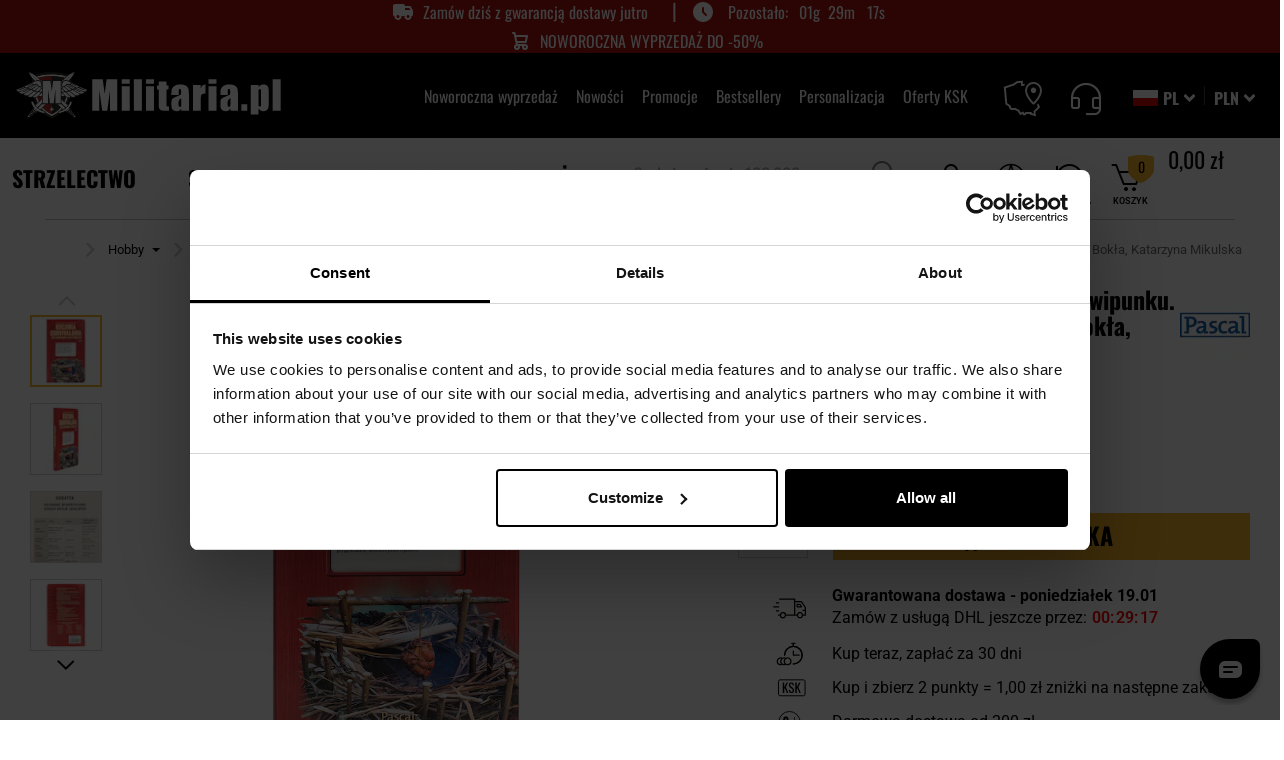

--- FILE ---
content_type: text/html; charset=UTF-8
request_url: https://militaria.pl/p/ksiazka-kuchnia-survivalowa-bez-ekwipunku-gotowanie-w-terenie-cz-2-artur-bokla-katarzyna-mikulska-22817
body_size: 91182
content:
<!doctype html>
<html lang="pl">
    <head prefix="og: http://ogp.me/ns# fb: http://ogp.me/ns/fb# product: http://ogp.me/ns/product#">
<!-- Start VWO Async SmartCode -->
<link rel="preconnect" href="https://dev.visualwebsiteoptimizer.com" />
<script type="text/javascript" src="https://militaria.pl/resources/567d441fb6ebb6580ce6964ad4a994d37bdc7f19d1b5d" async ></script><script>
// akam-sw.js install script version 1.3.6
"serviceWorker"in navigator&&"find"in[]&&function(){var e=new Promise(function(e){"complete"===document.readyState||!1?e():(window.addEventListener("load",function(){e()}),setTimeout(function(){"complete"!==document.readyState&&e()},1e4))}),n=window.akamServiceWorkerInvoked,r="1.3.6";if(n)aka3pmLog("akam-setup already invoked");else{window.akamServiceWorkerInvoked=!0,window.aka3pmLog=function(){window.akamServiceWorkerDebug&&console.log.apply(console,arguments)};function o(e){(window.BOOMR_mq=window.BOOMR_mq||[]).push(["addVar",{"sm.sw.s":e,"sm.sw.v":r}])}var i="/akam-sw.js",a=new Map;navigator.serviceWorker.addEventListener("message",function(e){var n,r,o=e.data;if(o.isAka3pm)if(o.command){var i=(n=o.command,(r=a.get(n))&&r.length>0?r.shift():null);i&&i(e.data.response)}else if(o.commandToClient)switch(o.commandToClient){case"enableDebug":window.akamServiceWorkerDebug||(window.akamServiceWorkerDebug=!0,aka3pmLog("Setup script debug enabled via service worker message"),v());break;case"boomerangMQ":o.payload&&(window.BOOMR_mq=window.BOOMR_mq||[]).push(o.payload)}aka3pmLog("akam-sw message: "+JSON.stringify(e.data))});var t=function(e){return new Promise(function(n){var r,o;r=e.command,o=n,a.has(r)||a.set(r,[]),a.get(r).push(o),navigator.serviceWorker.controller&&(e.isAka3pm=!0,navigator.serviceWorker.controller.postMessage(e))})},c=function(e){return t({command:"navTiming",navTiming:e})},s=null,m={},d=function(){var e=i;return s&&(e+="?othersw="+encodeURIComponent(s)),function(e,n){return new Promise(function(r,i){aka3pmLog("Registering service worker with URL: "+e),navigator.serviceWorker.register(e,n).then(function(e){aka3pmLog("ServiceWorker registration successful with scope: ",e.scope),r(e),o(1)}).catch(function(e){aka3pmLog("ServiceWorker registration failed: ",e),o(0),i(e)})})}(e,m)},g=navigator.serviceWorker.__proto__.register;if(navigator.serviceWorker.__proto__.register=function(n,r){return n.includes(i)?g.call(this,n,r):(aka3pmLog("Overriding registration of service worker for: "+n),s=new URL(n,window.location.href),m=r,navigator.serviceWorker.controller?new Promise(function(n,r){var o=navigator.serviceWorker.controller.scriptURL;if(o.includes(i)){var a=encodeURIComponent(s);o.includes(a)?(aka3pmLog("Cancelling registration as we already integrate other SW: "+s),navigator.serviceWorker.getRegistration().then(function(e){n(e)})):e.then(function(){aka3pmLog("Unregistering existing 3pm service worker"),navigator.serviceWorker.getRegistration().then(function(e){e.unregister().then(function(){return d()}).then(function(e){n(e)}).catch(function(e){r(e)})})})}else aka3pmLog("Cancelling registration as we already have akam-sw.js installed"),navigator.serviceWorker.getRegistration().then(function(e){n(e)})}):g.call(this,n,r))},navigator.serviceWorker.controller){var u=navigator.serviceWorker.controller.scriptURL;u.includes("/akam-sw.js")||u.includes("/akam-sw-preprod.js")||u.includes("/threepm-sw.js")||(aka3pmLog("Detected existing service worker. Removing and re-adding inside akam-sw.js"),s=new URL(u,window.location.href),e.then(function(){navigator.serviceWorker.getRegistration().then(function(e){m={scope:e.scope},e.unregister(),d()})}))}else e.then(function(){window.akamServiceWorkerPreprod&&(i="/akam-sw-preprod.js"),d()});if(window.performance){var w=window.performance.timing,l=w.responseEnd-w.responseStart;c(l)}e.then(function(){t({command:"pageLoad"})});var k=!1;function v(){window.akamServiceWorkerDebug&&!k&&(k=!0,aka3pmLog("Initializing debug functions at window scope"),window.aka3pmInjectSwPolicy=function(e){return t({command:"updatePolicy",policy:e})},window.aka3pmDisableInjectedPolicy=function(){return t({command:"disableInjectedPolicy"})},window.aka3pmDeleteInjectedPolicy=function(){return t({command:"deleteInjectedPolicy"})},window.aka3pmGetStateAsync=function(){return t({command:"getState"})},window.aka3pmDumpState=function(){aka3pmGetStateAsync().then(function(e){aka3pmLog(JSON.stringify(e,null,"\t"))})},window.aka3pmInjectTiming=function(e){return c(e)},window.aka3pmUpdatePolicyFromNetwork=function(){return t({command:"pullPolicyFromNetwork"})})}v()}}();</script>
<script type='text/javascript' id='vwoCode'>
/* magento-js-excluded */
window._vwo_code || (function() {
var account_id=1089372,
version=2.1,
settings_tolerance=2000,
hide_element='body',
hide_element_style = 'opacity:0 !important;filter:alpha(opacity=0) !important;background:none !important;transition:none !important;',
/* DO NOT EDIT BELOW THIS LINE */
f=false,w=window,d=document,v=d.querySelector('#vwoCode'),cK='_vwo_'+account_id+'_settings',cc={};try{var c=JSON.parse(localStorage.getItem('_vwo_'+account_id+'_config'));cc=c&&typeof c==='object'?c:{}}catch(e){}var stT=cc.stT==='session'?w.sessionStorage:w.localStorage;code={nonce:v&&v.nonce,library_tolerance:function(){return typeof library_tolerance!=='undefined'?library_tolerance:undefined},settings_tolerance:function(){return cc.sT||settings_tolerance},hide_element_style:function(){return'{'+(cc.hES||hide_element_style)+'}'},hide_element:function(){if(performance.getEntriesByName('first-contentful-paint')[0]){return''}return typeof cc.hE==='string'?cc.hE:hide_element},getVersion:function(){return version},finish:function(e){if(!f){f=true;var t=d.getElementById('_vis_opt_path_hides');if(t)t.parentNode.removeChild(t);if(e)(new Image).src='https://dev.visualwebsiteoptimizer.com/ee.gif?a='+account_id+e}},finished:function(){return f},addScript:function(e){var t=d.createElement('script');t.type='text/javascript';if(e.src){t.src=e.src}else{t.text=e.text}v&&t.setAttribute('nonce',v.nonce);d.getElementsByTagName('head')[0].appendChild(t)},load:function(e,t){var n=this.getSettings(),i=d.createElement('script'),r=this;t=t||{};if(n){i.textContent=n;d.getElementsByTagName('head')[0].appendChild(i);if(!w.VWO||VWO.caE){stT.removeItem(cK);r.load(e)}}else{var o=new XMLHttpRequest;o.open('GET',e,true);o.withCredentials=!t.dSC;o.responseType=t.responseType||'text';o.onload=function(){if(t.onloadCb){return t.onloadCb(o,e)}if(o.status===200||o.status===304){_vwo_code.addScript({text:o.responseText})}else{_vwo_code.finish('&e=loading_failure:'+e)}};o.onerror=function(){if(t.onerrorCb){return t.onerrorCb(e)}_vwo_code.finish('&e=loading_failure:'+e)};o.send()}},getSettings:function(){try{var e=stT.getItem(cK);if(!e){return}e=JSON.parse(e);if(Date.now()>e.e){stT.removeItem(cK);return}return e.s}catch(e){return}},init:function(){if(d.URL.indexOf('__vwo_disable__')>-1)return;var e=this.settings_tolerance();w._vwo_settings_timer=setTimeout(function(){_vwo_code.finish();stT.removeItem(cK)},e);var t;if(this.hide_element()!=='body'){t=d.createElement('style');var n=this.hide_element(),i=n?n+this.hide_element_style():'',r=d.getElementsByTagName('head')[0];t.setAttribute('id','_vis_opt_path_hides');v&&t.setAttribute('nonce',v.nonce);t.setAttribute('type','text/css');if(t.styleSheet)t.styleSheet.cssText=i;else t.appendChild(d.createTextNode(i));r.appendChild(t)}else{t=d.getElementsByTagName('head')[0];var i=d.createElement('div');i.style.cssText='z-index: 2147483647 !important;position: fixed !important;left: 0 !important;top: 0 !important;width: 100% !important;height: 100% !important;background: white !important;display: block !important;';i.setAttribute('id','_vis_opt_path_hides');i.classList.add('_vis_hide_layer');t.parentNode.insertBefore(i,t.nextSibling)}var o=window._vis_opt_url||d.URL,s='https://dev.visualwebsiteoptimizer.com/j.php?a='+account_id+'&u='+encodeURIComponent(o)+'&vn='+version;if(w.location.search.indexOf('_vwo_xhr')!==-1){this.addScript({src:s})}else{this.load(s+'&x=true')}}};w._vwo_code=code;code.init();})();
</script>
<!-- End VWO Async SmartCode -->

                <meta charset="utf-8"/>
<meta name="title" content="Książka &quot;Kuchnia survivalowa bez ekwipunku. Gotowanie w terenie&quot; cz. 2 - Artur Bokła, Katarzyna Mikulska - sklep Militaria.pl"/>
<meta name="description" content="Książka &quot;Kuchnia survivalowa bez ekwipunku. Gotowanie w terenie&quot; cz. 2 - Artur Bokła, Katarzyna Mikulska w ofercie Militaria.pl ➤ Zamów do 23:00 i odbierz już jutro! ✅ 100 000 produktów ✅ 1100 marek"/>
<meta name="robots" content="INDEX,FOLLOW"/>
<meta name="viewport" content="width=device-width, initial-scale=1"/>
<meta name="format-detection" content="telephone=no"/>
<title>Książka &quot;Kuchnia survivalowa bez ekwipunku. Gotowanie w terenie&quot; cz. 2 - Artur Bokła, Katarzyna Mikulska - sklep Militaria.pl</title>
<link  rel="stylesheet" type="text/css"  media="all" href="https://cdn.militaria.pl/static/version1768310695/frontend/Militaria/militaria/pl_PL/css/styles-m.min.css" />
<link  rel="stylesheet" type="text/css"  media="all" href="https://cdn.militaria.pl/static/version1768310695/frontend/Militaria/militaria/pl_PL/mage/gallery/gallery.min.css" />
<link  rel="stylesheet" type="text/css"  media="all" href="https://cdn.militaria.pl/static/version1768310695/frontend/Militaria/militaria/pl_PL/WeltPixel_DesignElements/css/imports/shortcodes/toggles-accordions.min.css" />
<link  rel="stylesheet" type="text/css"  media="screen and (min-width: 767px)" href="https://cdn.militaria.pl/static/version1768310695/frontend/Militaria/militaria/pl_PL/css/styles-l.min.css" />
<link  rel="stylesheet" type="text/css"  rel="preload" href="https://cdn.militaria.pl/static/version1768310695/frontend/Militaria/militaria/pl_PL/fonts-css/style_fonts.min.css" />
<link  rel="stylesheet" type="text/css"  media="all" href="https://cdn.militaria.pl/static/version1768310695/frontend/Militaria/militaria/pl_PL/css/styles.min.css" />
<link  rel="stylesheet" type="text/css"  media="all" href="https://cdn.militaria.pl/static/version1768310695/frontend/Militaria/militaria/pl_PL/css/css-libs/glightbox.min.css" />









<link rel="preload" as="font" crossorigin="anonymous" href="https://cdn.militaria.pl/static/version1768310695/frontend/Militaria/militaria/pl_PL/css/fonts/font-icons/icomoon.woff" />
<link rel="preload" as="font" crossorigin="anonymous" href="https://cdn.militaria.pl/static/version1768310695/frontend/Militaria/militaria/pl_PL/fonts/Luma-Icons.woff2" />
<link rel="preload" as="font" crossorigin="anonymous" href="https://cdn.militaria.pl/static/version1768310695/frontend/Militaria/militaria/pl_PL/css/fonts/font-icons/icomoon.woff2" />
<link rel="preload" as="font" crossorigin="anonymous" href="https://cdn.militaria.pl/static/version1768310695/frontend/Militaria/militaria/pl_PL/css/fonts/oswald/oswlad-400-700-latin.woff2" />
<link  rel="apple-touch-icon" sizes="120x120" type="image/png" href="https://cdn.militaria.pl/static/version1768310695/frontend/Militaria/militaria/pl_PL/images/icon/favicon_militaria_120.png" />
<link  rel="apple-touch-icon" sizes="152x152" type="image/png" href="https://cdn.militaria.pl/static/version1768310695/frontend/Militaria/militaria/pl_PL/images/icon/favicon_militaria_152.png" />
<link  rel="apple-touch-icon" sizes="180x180" type="image/png" href="https://cdn.militaria.pl/static/version1768310695/frontend/Militaria/militaria/pl_PL/images/icon/favicon_militaria_180.png" />
<link  rel="canonical" href="https://militaria.pl/p/ksiazka-kuchnia-survivalowa-bez-ekwipunku-gotowanie-w-terenie-cz-2-artur-bokla-katarzyna-mikulska-22817" />
<link  rel="alternate" hreflang="pl" href="https://militaria.pl/p/ksiazka-kuchnia-survivalowa-bez-ekwipunku-gotowanie-w-terenie-cz-2-artur-bokla-katarzyna-mikulska-22817" />
<link  rel="alternate" hreflang="uk" href="https://militaria.pl/ua/p/kniga-kuchnia-survivalowa-bez-ekwipunku-gotowanie-w-terenie-cz-2-artur-bokla-katarzyna-mikulska-22817" />
<link  rel="icon" type="image/x-icon" href="https://cdn.militaria.pl/media/favicon/stores/3/favicon.png" />
<link  rel="shortcut icon" type="image/x-icon" href="https://cdn.militaria.pl/media/favicon/stores/3/favicon.png" />


<meta name="google-site-verification" content="pd0TtYe1kWLzLoDYsJe4tHwpHR-tgZPnm-3P0QqWhYI" />

<style>

/* Style dodane w zadaniu MPD-4873 - usuwają widget najnowsze opinie na listingach brandów */
body.ambrand-index-index .military-product-reviews-root {
    display: none;
}

  .catalog-product-view .delivery-time-widget-wrapper {
  overflow: hidden;
}

.new__product-list-wrapper .block.block-products-list .block-content .product-item {
  position: relative;
}

/*footer.page-footer:after {
    background-color: black;
    content: ' ';
    width: 100%;
    height: 23px;
    position: absolute;
}
*/
/*hotfix na filtry
@media only screen and (max-width: 767px) {
.sidebar .filter-no-options .filter-title:before {
    display: none;
}
}
*/
</style>

<!-- Stylowanie opisow kategorii -->
<style>

#description-top ul, #description-bottom ul, #description-top-block-view ul {
display: block;
margin-bottom: 16px;
margin-left: 0;
margin-right: 0;
padding-left: 40px;
list-style-type: square;

}

#description-top ol, #description-bottom ol, #description-top-block-view ol {
display: block;
list-style-type: decimal;
margin-bottom: 1px;
margin-left: 0;
margin-right: 0;
padding-left: 40px;
}

#description-top li, #description-bottom li, #description-top-block-view li  {
display: list-item;
font-family: "Roboto",sans-serif;
font-size: .9375rem;
}

#description-top a, #description-bottom a, #description-top-block-view a {
text-decoration: underline;
}

#description-top > #show-more, #description-top > #show-less {
text-decoration: none;
}

#description-bottom > #show-more, #description-bottom > #show-less {
text-decoration: none;
}

#description-top-block-view > #show-more, #description-top-block-view > #show-less {
text-decoration: none;
}

#description-top h2, #description-top h3, #description-top h4 {
font-weight: normal;
text-transform: none;
margin-top: 20px;
}

#description-bottom h2, #description-bottom h3, #description-bottom h4 {
font-weight: normal;
text-transform: none;
margin-top: 20px;
}

#description-top-block-view h2, #description-top-block-view h3, #description-top-block-view h4 {
font-weight: normal;
text-transform: none;
margin-top: 20px;
}

/* Dodanie cienia na polecanych kategoriach SG*/
    .category__list-wrapper .subcategories .item p.block-title {
    text-shadow: -1px 1px 0 #ffffff, 1px 1px 0 #ffffff, 1px -1px 0 #ffffff, -1px -1px 0 #ffffff;
}
    .category__list-wrapper .subcategories .item:hover p.block-title {
    text-shadow: none;
}
/* Dodanie cienia na polecanych kategoriach SG - koniec*/

/*Stylowanie pod expert review w opisie prod */
.expert-review {
    border: 2px solid #f7b526;
    padding: 1em 2em;
    font-style: italic;
}

.expert-review span {
    font-weight: bold;
    text-align: right;
    display: block;
    font-style: normal;
}

.expert-review p:before, .expert-review p:after {
    content: '"';
}

@media only screen and (max-width: 768px) {
    .checkout-index-index .header-wrapper-bottom div.nav-container.help {
        display: none;
    }
}
/*Stylowanie pod expert review w opisie prod - koniec */

.military-product-carousel-root[data-context="product_page_product_unavailable"] + style + div.synerise-product-page-recommendations-top + .columns .column.main .military-recommendation-sets-root {
  display: none !important;
}


.catalog-product-view .product-top-main.product_v3 .product-promotion-counter-wrapper + strong {
order: 11;
}

.military-product-carousel-root .slick-slide a+span {
  color: #666666;
  font-family: "Roboto", sans-serif;
}


.militaria_advices-post-view .related-posts--slider .post-image img {
    margin: 0 !important;
    width: 100% !important;
    max-width: 100% !important;
    padding: 0px !important;
}

@media screen and (max-width: 550px) {
    .category-l-oferty-ksk span.product-image-container {
        width: 180px !important;
        max-width: 180px;
    }
}

.page-wrapper .page-header .header_right .customer-account.active {
z-index: 10;
}

.catalog-category-view .military-product-carousel-root .slick-slider {
    z-index: 0;
}


.catalog-category-view div.category__advices-wrapper {
    z-index: 0;
}

.design-with-static-block .icon.info {
display: none;
}

.sale-url {
    display: flex;
    gap: 4px;
   flex-wrap: wrap;
    justify-content: center;
}



.top_slider .custom-slider .owl-thumbs {
background-color: rgba(var(--color-black-rgb),.4);
}

</style>

        

    
    
<!-- Google Tag Manager -->

<!-- End Google Tag Manager -->    

<link rel="prefetch" as="script" href="https://cdn.militaria.pl/static/version1768310695/frontend/Militaria/militaria/pl_PL/magepack/bundle-common.min.js"/>

<link rel="prefetch" as="script" href="https://cdn.militaria.pl/static/version1768310695/frontend/Militaria/militaria/pl_PL/magepack/bundle-product.min.js"/>

    
<meta http-equiv="Content-Security-Policy-Report-Only" content="base-uri 'self' 'unsafe-inline';default-src *.militaria.pl *.military.pl *.military.eu 'self' 'unsafe-inline' 'unsafe-eval';child-src http: https: blob: 'self' 'unsafe-inline';connect-src dpm.demdex.net https://amcglobal.sc.omtrdc.net/ *.newrelic.com *.nr-data.net vimeo.com geostag.cardinalcommerce.com geo.cardinalcommerce.com 1eafstag.cardinalcommerce.com 1eaf.cardinalcommerce.com centinelapistag.cardinalcommerce.com centinelapi.cardinalcommerce.com www.sandbox.paypal.com www.paypalobjects.com www.paypal.com pilot-payflowlink.paypal.com *.googleapis.com *.google-analytics.com *.inpost.pl https://get.geojs.io *.avada.io *.askspot.io *.militaria.pl *.military.pl *.military.eu *.twitter.com *.paypal.com https://unpkg.com https://web.snrbox.com *.prefixbox.com *.livechatinc.com *.visualstudio.com/ *.opineo.pl *.ceneo.pl *.x-press.com.pl *.mydpd.at *.analytics.google.com *.orbitvu.cloud wss: *.legalniewsieci.pl *.facebook.com *.criteo.com *.snrbox.com secure.payu.com merch-prod.snd.payu.com sandbox.przelewy24.pl secure.przelewy24.pl wss://sandbox-ws.przelewy24.pl wss://secure-ws.przelewy24.pl apple-pay-gateway.apple.com https://dpm.demdex.net/id 'self' 'unsafe-inline';manifest-src 'self' 'unsafe-inline';media-src *.adobe.com *.inpost.pl 'self' 'unsafe-inline';object-src 'self' 'unsafe-inline';style-src *.adobe.com fonts.googleapis.com *.autopay.eu *.googleapis.com *.inpost.pl *.fontawesome.com https://fonts.bunny.net *.przelewy24.pl *.cloudflare.com *.twitter.com *.gstatic.com *.typekit.net *.snrcdn.net *.militaria.pl *.military.pl *.prefixbox.com *.livechatinc.com *.orbitvu.co *.legalniewsieci.pl *.onet.pl https://www.googletagmanager.com/ 'self' 'unsafe-inline';script-src assets.adobedtm.com *.adobe.com *.newrelic.com *.nr-data.net geostag.cardinalcommerce.com 1eafstag.cardinalcommerce.com geoapi.cardinalcommerce.com 1eafapi.cardinalcommerce.com songbird.cardinalcommerce.com includestest.ccdc02.com s.ytimg.com www.googleapis.com vimeo.com www.vimeo.com *.vimeocdn.com *.youtube.com https://www.gstatic.com/recaptcha/ https://www.google.com/recaptcha/ www.paypal.com www.sandbox.paypal.com www.paypalobjects.com t.paypal.com https://fcm.googleapis.com *.gstatic.com *.autopay.eu pay.google.com *.google-analytics.com *.googletagmanager.com *.inpost.pl *.avada.io *.askspot.io ajax.googleapis.com *.militaria.pl *.military.pl *.military.eu *.przelewy24.pl *.twitter.com *.google.com *.fontawesome.com *.snrcdn.net *.web.snrbox.com https://unpkg.com *.prefixbox.com *.livechatinc.com *.opineo.pl *.ceneo.pl *.facebook.net trafficscanner.pl *.yourcx.io *.cux.io *.orbitvu.co https://orbitvu.co *.legalniewsieci.pl *.criteo.com *.criteo.net https://www.googletagmanager.com/ *.onet.pl *.goadservices.com *.businessclick.com https://*.go-mpulse.net https://www.wiarygodneopinie.pl/ maps.googleapis.com secure.payu.com secure.snd.payu.com sandbox.przelewy24.pl secure.przelewy24.pl 'self' 'unsafe-inline' 'unsafe-eval';img-src assets.adobedtm.com amcglobal.sc.omtrdc.net dpm.demdex.net cm.everesttech.net *.adobe.com widgets.magentocommerce.com 'self' data: *.vimeocdn.com i.ytimg.com *.youtube.com t.paypal.com www.paypal.com www.paypalobjects.com fpdbs.paypal.com fpdbs.sandbox.paypal.com validator.swagger.io *.googleapis.com *.gstatic.com platnosci.bm.pl platnosci-accept.bm.pl www.gstatic.com *.autopay.eu *.inpost.pl https://firebasestorage.googleapis.com *.militaria.pl *.military.pl *.military.eu *.przelewy24.pl *.klarna.com *.googleadservices.com *.google-analytics.com *.paypal.com *.twitter.com *.lightemporium.com *.usercentrics.eu *.magentocommerce.com *.ytimg.com *.openstreetmap.org *.opineo.pl *.ceneo.pl *.google.pl *.google.com *.yourcx.io *.orbitvu.co *.googletagmanager.com blob: https://orbitvu.co *.facebook.com trafficscanner.pl *.rubiconproject.com *.doubleclick.net *.smartadserver.com *.pubmatic.com *.casalemedia.com *.taboola.com *.adform.net *.teads.tv *.bidswitch.net *.3lift.com *.outbrain.com *.media.net *.360yield.com *.adscale.de *.smaato.net *.sharethrough.com *.omnitagjs.com *.emxdgt.com *.yahoo.com *.adnxs.com *.criteo.com *.snrcdn.net *.onet.pl http://x.bidswitch.net https://military.pl/ maps.googleapis.com static.payu.com static.przelewy24.pl gstatic.com https://meetanshi.com/media/logo.png https://amcglobal.sc.omtrdc.net/ www.googleadservices.com http://localhost/1bdbd64a-7c1f-4fb6-aa86-17b870cb05ac data: data: 'self' 'unsafe-inline';frame-src fast.amc.demdex.net *.adobe.com *.youtube.com *.youtube-nocookie.com geostag.cardinalcommerce.com geo.cardinalcommerce.com 1eafstag.cardinalcommerce.com 1eaf.cardinalcommerce.com centinelapistag.cardinalcommerce.com centinelapi.cardinalcommerce.com player.vimeo.com https://www.google.com/recaptcha/ www.paypal.com www.sandbox.paypal.com pilot-payflowlink.paypal.com pay.google.com play.google.com *.autopay.eu *.inpost.pl *.weltpixel.com *.twitter.com *.livechatinc.com *.x-press.com.pl *.mydpd.at *.google.com *.yourcx.io *.opiniac.com *.criteo.com *.criteo.net *.orbitvu.com https://www.facebook.com/ secure.payu.com merch-prod.snd.payu.com 'self' 'unsafe-inline';form-action geostag.cardinalcommerce.com geo.cardinalcommerce.com 1eafstag.cardinalcommerce.com 1eaf.cardinalcommerce.com centinelapistag.cardinalcommerce.com centinelapi.cardinalcommerce.com pilot-payflowlink.paypal.com www.paypal.com www.sandbox.paypal.com *.twitter.com *.przelewy24.pl *.x-press.com.pl *.123kurier.jpsoftware.sk *.econt.com *.yourcx.io https://www.facebook.com/ sandbox.przelewy24.pl secure.przelewy24.pl 'self' 'unsafe-inline';font-src *.googleapis.com *.gstatic.com *.inpost.pl *.fontawesome.com https://fonts.bunny.net fonts.gstatic.com *.militaria.pl *.military.pl *.military.eu *.twitter.com *.typekit.net *.legalniewsieci.pl data: 'self' 'unsafe-inline';">

<meta property="og:type" content="product.item"/>
<meta property="og:title" content="Książka "Kuchnia survivalowa bez ekwipunku. Gotowanie w terenie" cz. 2 - Artur Bokła, Katarzyna Mikulska - sklep Militaria.pl"/>
<meta property="og:description" content="Ksi&#x0105;&#x017C;ka&#x20;b&#x0119;d&#x0105;ca&#x20;narz&#x0119;dziem&#x20;przetrwania.&#x20;Co&#x20;zje&#x015B;&#x0107;&#x20;w&#x20;lesie&#x3F;&#x20;Jak&#x20;przyrz&#x0105;dzi&#x0107;&#x20;to,&#x20;co&#x20;oferuje&#x20;nam&#x20;natura&#x20;-&#x20;piek&#x0105;c&#x20;w&#x20;&#x017C;arze,&#x20;wykorzystuj&#x0105;c&#x20;ruszt,&#x20;d&#xF3;&#x0142;&#x20;ziemny&#x20;lub&#x20;gotuj&#x0105;c&#x20;przy&#x20;pomocy&#x20;kamieni&#x3F;&#x20;Bezcenna,&#x20;sprawdzona&#x20;w&#x20;praktyce&#x20;wiedza,&#x20;kt&#xF3;ra&#x20;mo&#x017C;e&#x20;uratowa&#x0107;&#x20;zdrowie,&#x20;a&#x20;nawet&#x20;&#x017C;ycie.&#x20;Tylko&#x20;przygotowani&#x20;przetrwaj&#x0105;&#x21;"/>
<meta property="og:url" content="https://militaria.pl/p/ksiazka-kuchnia-survivalowa-bez-ekwipunku-gotowanie-w-terenie-cz-2-artur-bokla-katarzyna-mikulska-22817"/>
<meta property="product:price:amount" content="29.99"/>
<meta property="product:price:currency" content="PLN"/>
<meta property="og:image" content="https://cdn.militaria.pl/media/catalog/product/2/2/22817_Ksiazka-Kuchnia-survivalowa-bez-ekwipunku-Gotowanie-w-terenie-cz-2-Artur-Bokla-Katarzyna-Mikulska.jpg?width=265&height=265&store=militaria_pl&image-type=image"/>
<meta property="og:image:width" content="265"/>
<meta property="og:image:height" content="265"/>
<meta property="product:retailer_part_no" content="22817"/>
<meta property="product:brand" content="Pascal"/>
<meta property="product:category" content="Outdoor > Survival, bushcraft, turystyka > Hobby > Książki, multimedia, gadżety > Książki > Książki o survivalu"/>
<meta property="product:item_category" content="Outdoor > Survival, bushcraft, turystyka > Hobby > Książki, multimedia, gadżety > Książki > Książki o survivalu"/>
<meta property="product:availability" content="in stock"/>
<meta property="product:condition" content="new"/>

<style>
        #confirmBox,
    .am-related-title > .am-title {
        background-color: #FFFFFF;
    }
    
        #confirmBox a,
    #confirmBox a:hover,
    #confirmBox a:active,
    #confirmBox .amrelated-confirm-header {
        color: #FF9416;
    }
    
        .amcart-confirm-buttons .button {
        color: #FFFFFF;
    }
    
        .amcart-confirm-buttons .am-btn-left {
        background-color: #BBBBBB;
    }
    
        .amcart-confirm-buttons .am-btn-right {
        background-color: #FF9416;
    }
    
        .amcart-confirm-buttons,
    .amcart-confirm-buttons .checkout,
    .amcart-confirm-buttons .checkout:hover,
    .amcart-confirm-buttons .checkout:active,
    .amcart-message-box,
    .am-related-box,
    #am-a-count,
    #am-a-count:visited,
    .am-related-title > .am-title {
        color: #000000;
    }
    </style>





<link rel="preconnect" href="https://integration.prefixbox.com/" />
<link rel="dns-prefetch" href="https://integration.prefixbox.com/" />
<link rel="preconnect" href="https://api.prefixbox.com/" />
<link rel="dns-prefetch" href="https://api.prefixbox.com/" />


    
<script>(window.BOOMR_mq=window.BOOMR_mq||[]).push(["addVar",{"rua.upush":"false","rua.cpush":"true","rua.upre":"false","rua.cpre":"true","rua.uprl":"false","rua.cprl":"false","rua.cprf":"false","rua.trans":"SJ-3ec9f8c7-2383-4191-8d1e-fc2779bcbc7c","rua.cook":"false","rua.ims":"false","rua.ufprl":"false","rua.cfprl":"true","rua.isuxp":"false","rua.texp":"norulematch","rua.ceh":"false","rua.ueh":"false","rua.ieh.st":"0"}]);</script>
                              <script>!function(e){var n="https://s.go-mpulse.net/boomerang/";if("False"=="True")e.BOOMR_config=e.BOOMR_config||{},e.BOOMR_config.PageParams=e.BOOMR_config.PageParams||{},e.BOOMR_config.PageParams.pci=!0,n="https://s2.go-mpulse.net/boomerang/";if(window.BOOMR_API_key="6G46H-SSZNQ-JQV8A-PZFR8-TJHCJ",function(){function e(){if(!r){var e=document.createElement("script");e.id="boomr-scr-as",e.src=window.BOOMR.url,e.async=!0,o.appendChild(e),r=!0}}function t(e){r=!0;var n,t,a,i,d=document,O=window;if(window.BOOMR.snippetMethod=e?"if":"i",t=function(e,n){var t=d.createElement("script");t.id=n||"boomr-if-as",t.src=window.BOOMR.url,BOOMR_lstart=(new Date).getTime(),e=e||d.body,e.appendChild(t)},!window.addEventListener&&window.attachEvent&&navigator.userAgent.match(/MSIE [67]\./))return window.BOOMR.snippetMethod="s",void t(o,"boomr-async");a=document.createElement("IFRAME"),a.src="about:blank",a.title="",a.role="presentation",a.loading="eager",i=(a.frameElement||a).style,i.width=0,i.height=0,i.border=0,i.display="none",o.appendChild(a);try{O=a.contentWindow,d=O.document.open()}catch(_){n=document.domain,a.src="javascript:var d=document.open();d.domain='"+n+"';void 0;",O=a.contentWindow,d=O.document.open()}if(n)d._boomrl=function(){this.domain=n,t()},d.write("<bo"+"dy onload='document._boomrl();'>");else if(O._boomrl=function(){t()},O.addEventListener)O.addEventListener("load",O._boomrl,!1);else if(O.attachEvent)O.attachEvent("onload",O._boomrl);d.close()}function a(e){window.BOOMR_onload=e&&e.timeStamp||(new Date).getTime()}if(!window.BOOMR||!window.BOOMR.version&&!window.BOOMR.snippetExecuted){window.BOOMR=window.BOOMR||{},window.BOOMR.snippetStart=(new Date).getTime(),window.BOOMR.snippetExecuted=!0,window.BOOMR.snippetVersion=14,window.BOOMR.url=n+"6G46H-SSZNQ-JQV8A-PZFR8-TJHCJ";var i=document.currentScript||document.getElementsByTagName("script")[0],o=i.parentNode,r=!1,d=document.createElement("link");if(d.relList&&"function"==typeof d.relList.supports&&d.relList.supports("preload")&&"as"in d)window.BOOMR.snippetMethod="p",d.href=window.BOOMR.url,d.rel="preload",d.as="script",d.addEventListener("load",e),d.addEventListener("error",function(){t(!0)}),setTimeout(function(){if(!r)t(!0)},3e3),BOOMR_lstart=(new Date).getTime(),o.appendChild(d);else t(!1);if(window.addEventListener)window.addEventListener("load",a,!1);else if(window.attachEvent)window.attachEvent("onload",a)}}(),"".length>0)if(e&&"performance"in e&&e.performance&&"function"==typeof e.performance.setResourceTimingBufferSize)e.performance.setResourceTimingBufferSize();!function(){if(BOOMR=e.BOOMR||{},BOOMR.plugins=BOOMR.plugins||{},!BOOMR.plugins.AK){var n="true"=="true"?1:0,t="",a="amkuzr5ydgkdg2lnkdyq-f-25553d26c-clientnsv4-s.akamaihd.net",i="false"=="true"?2:1,o={"ak.v":"39","ak.cp":"1852072","ak.ai":parseInt("854740",10),"ak.ol":"0","ak.cr":26,"ak.ipv":4,"ak.proto":"h2","ak.rid":"cbd3d239","ak.r":38917,"ak.a2":n,"ak.m":"dsce12","ak.n":"essl","ak.bpcip":"3.21.76.0","ak.cport":58986,"ak.gh":"184.25.148.47","ak.quicv":"","ak.tlsv":"tls1.3","ak.0rtt":"","ak.0rtt.ed":"","ak.csrc":"-","ak.acc":"","ak.t":"1768771825","ak.ak":"hOBiQwZUYzCg5VSAfCLimQ==WMCGGmwteKBDjALpERbayjBvAu6KmXPUHTGYNDKWvISn+sdofMruksU5TSD6CLUDGEmV2c+vd3xLlNobpTOc/at+jxITbxjNVSKt6X7uLt+UJy6sgVl782o0zKfX0GN++F3dzX2+SucYxMbVzu6Rk45OiVEcoCeJRUq1ztaGXwN1lS5HVfwhG7GgS+27k9cqZ+RL3dmRJPcqQhUla4k7T5MNUxxcs74KybGzPYY86BhP378kbyuu9msCFa+nkrV/nei1LO7CR6TgktHnkFgpCpdTVoW4tLUTGnqbXQVG+BT8VPtBuiU74Nes6TOr+oH653zW6cOhPu4Sbs+RK7RhZhvjkfsptCBpf08GUuVE+FIoQMW7iRlnV4dVh4QJs8DuhX/4yN8KEpkZG9dlIIiCOw/unYCFZTACD6LQ7dDqYTs=","ak.pv":"138","ak.dpoabenc":"","ak.tf":i};if(""!==t)o["ak.ruds"]=t;var r={i:!1,av:function(n){var t="http.initiator";if(n&&(!n[t]||"spa_hard"===n[t]))o["ak.feo"]=void 0!==e.aFeoApplied?1:0,BOOMR.addVar(o)},rv:function(){var e=["ak.bpcip","ak.cport","ak.cr","ak.csrc","ak.gh","ak.ipv","ak.m","ak.n","ak.ol","ak.proto","ak.quicv","ak.tlsv","ak.0rtt","ak.0rtt.ed","ak.r","ak.acc","ak.t","ak.tf"];BOOMR.removeVar(e)}};BOOMR.plugins.AK={akVars:o,akDNSPreFetchDomain:a,init:function(){if(!r.i){var e=BOOMR.subscribe;e("before_beacon",r.av,null,null),e("onbeacon",r.rv,null,null),r.i=!0}return this},is_complete:function(){return!0}}}}()}(window);</script></head>
    <body data-container="body"
          data-mage-init='{"loaderAjax": {}, "loader": { "icon": "https://cdn.militaria.pl/static/version1768310695/frontend/Militaria/militaria/pl_PL/images/loader-2.gif"}}'
        id="html-body" class="theme-pearl product-page-v3 store-view-militaria_pl wp-sl catalog-product-view product-p-ksiazka-kuchnia-survivalowa-bez-ekwipunku-gotowanie-w-terenie-cz-2-artur-bokla-katarzyna-mikulska-22817 store-currency_pln page-layout-1column">
        <!-- Google Tag Manager (noscript) -->
<noscript>
    <iframe src="https://www.googletagmanager.com/ns.html?id=GTM-NRLD4PT"
            height="0" width="0" style="display:none;visibility:hidden"></iframe>
</noscript>
<!-- End Google Tag Manager (noscript) -->



    <noscript>
        <div class="message global noscript">
            <div class="content">
                <p>
                    <strong>Wygląda na to, że JavaScript jest wyłączony w twojej przeglądarce.</strong>
                    <span>
                        By w pełni cieszyć się naszą stroną, upewnij się, że włączyłeś JavaScript w swojej przeglądarce.                    </span>
                </p>
            </div>
        </div>
    </noscript>






<form style="display:none;"
      class="form"
      action="https://militaria.pl/sociallogin/account/loginPost/"
      method="post"
      id="sociallogin-form"
      data-mage-init='{"validation":{}}'
>
    <input name="form_key" type="hidden" value="EvcjpemkINgelA3F" />    <input id="sociallogin-referer" name="referer" type="hidden" value="" />
    <input name="sociallogin-checkout" type="hidden" value="https://militaria.pl//p/ksiazka-kuchnia-survivalowa-bez-ekwipunku-gotowanie-w-terenie-cz-2-artur-bokla-katarzyna-mikulska-22817" />
    <input id="sociallogin-submit" type="submit" value="" />
</form>
<div class="page-wrapper"><div class="top-additional">

<div id="top-bar">
    <div id="counter-component">
        <div class="counter__wrapper"
             style="background-color: #ab1411; color: #ffffff">
                                <div class="counter__content" style="min-height: 48px;">
                                    <div class="counter__content-before">
                        <p class="line-bottom">
  <span class="top-bar-icon">
    <svg class="icon-svg text-gray-800 dark:text-white" aria-hidden="true" xmlns="http://www.w3.org/2000/svg" fill="currentColor" viewBox="0 0 24 24">
      <path fill-rule="evenodd" d="M4 4a2 2 0 0 0-2 2v9a1 1 0 0 0 1 1h.535a3.5 3.5 0 1 0 6.93 0h3.07a3.5 3.5 0 1 0 6.93 0H21a1 1 0 0 0 1-1v-4a.999.999 0 0 0-.106-.447l-2-4A1 1 0 0 0 19 6h-5a2 2 0 0 0-2-2H4Zm14.192 11.59.016.02a1.5 1.5 0 1 1-.016-.021Zm-10 0 .016.02a1.5 1.5 0 1 1-.016-.021Zm5.806-5.572v-2.02h4.396l1 2.02h-5.396Z" clip-rule="evenodd" />
    </svg>
    <a href="/faq/koszt-i-czas-dostawy#dhl-niedziela" class="dl-promo" data-dl-promo-name="dhl-poniedzialek" data-dl-promo-creative="top-bar">Zamów dziś z gwarancją dostawy jutro</a>
  </span>
  <span class="divider">|</span>
  <span class="top-bar-icon" style="margin-right: 0;">
    <svg class="icon-svg text-gray-800 dark:text-white" aria-hidden="true" xmlns="http://www.w3.org/2000/svg" fill="currentColor" viewBox="0 0 24 24">
      <path fill-rule="evenodd" d="M2 12C2 6.477 6.477 2 12 2s10 4.477 10 10-4.477 10-10 10S2 17.523 2 12Zm11-4a1 1 0 1 0-2 0v4a1 1 0 0 0 .293.707l3 3a1 1 0 0 0 1.414-1.414L13 11.586V8Z" clip-rule="evenodd"/>
    </svg>
  </span>
</p>

<style>
.counter__content-timer:before {
    content: 'Pozostało: ';
    margin-right: 5px;
}

.counter__content {
    display: grid !important;
    grid-template-columns: auto auto;
    grid-template-rows: auto;
    row-gap: 5px;
    width: fit-content;
    margin: 0 auto !important;
}

.counter__content-before {
    grid-column: 1;
    grid-row: 1;
}

.counter__content-timer {
    grid-column: 2;
    grid-row: 1;
}

.counter__content-after {
    grid-column: 1 / 3;
    grid-row: 2;
    text-align: center;
}

.top-bar-icon {
    display: inline-flex;
    align-items: center;
    margin-right: 10px;
}

.top-bar-icon svg {
    margin-right: 8px;
    width: 1.5em;
    height: 1.5em;
}

.divider {
    display: inline-flex;
    align-items: center;
    font-size: 1.25em;
    margin: 0 10px;
    line-height: 1;
}

@media screen and (max-width: 546px) {
    .top-bar-icon {
        margin-right: 5px;
    }
    
    .top-bar-icon svg {
        width: 1.25em;
        height: 1.25em;
        margin-right: 5px;
    }

    #counter-component .counter__content-timer .seconds, 
    #counter-component .counter__content-timer .minutes, 
    #counter-component .counter__content-timer .hours {
        text-align: right;
        width: unset !important;
    }

    .counter__content {
        font-size: 9px;
        margin: 0 auto !important;
        row-gap: 0px;
        align-content: center;
    }

    .divider {
        display: none;
    }

    .line-bottom {
        text-align: center;
        font-size: 12px;
    }

    .counter__content {
        font-size: 75%;
    }
}

/*
.line-bottom1 {
    text-align: end;
}

.counter__content-timer {
    width: 10%;
    font-size: x-small;
}

.counter__content-after {
    margin: 0 0 0 auto;
    font-size: small;
}

#counter-component .counter__content {
    justify-content: center;
    margin-left: auto;
    margin-right: auto;
    flex-direction: row;
}

.counter__content-timer {
    margin: auto 0 0 10px;
}

.counter__content {
    align-content: center;
}

@media screen and (max-width: 546px) {
    #counter-component .counter__content-timer {
        margin-right: 0px;
        margin-top: auto !important;
        margin-left: 0px;
        margin-bottom: auto !important;
    }

    #counter-component .counter__content {
        margin-left: auto !important;
        margin-right: auto !important;
        align-items: center !important;
        justify-content: center;
    }
}

.line-bottom {text-align: center;    font-size:50%;}
.counter__content{
font-size: 50%;}
}

#counter-component .counter__content-timer .hours {
    text-align: right;
    width: auto;
}
*/
</style>                    </div>
                                                    <div class="counter__content-timer">
                        <span class="hours">00</span>
                        <span class="label">g</span>
                        <span class="minutes">00</span>
                        <span class="label">m</span>
                        <span class="seconds">00</span>
                        <span class="label">s</span>
                    </div>
                                                    <div class="counter__content-after">
                        <p class="line-bottom"><span class="top-bar-icon">
<svg class="w-6 h-6 text-gray-800 dark:text-white" aria-hidden="true" xmlns="http://www.w3.org/2000/svg" width="16" height="16" fill="none" viewBox="0 0 24 24">
<path stroke="currentColor" stroke-linecap="round" stroke-linejoin="round" stroke-width="2" d="M5 4h1.5L9 16m0 0h8m-8 0a2 2 0 1 0 0 4 2 2 0 0 0 0-4Zm8 0a2 2 0 1 0 0 4 2 2 0 0 0 0-4Zm-8.5-3h9.25L19 7H7.312"/>
</svg><a href="/noworoczna-wyprzedaz" class="dl-promo" data-dl-promo-name="nw26" data-dl-promo-creative="top-bar">NOWOROCZNA WYPRZEDAŻ DO -50%</a></p>                    </div>
                            </div>
        </div>
    </div>
</div>

    <script>
        (function () {
            var initialize = (config) => {
                if (!config.hasTimer) {
                    return;
                }

                var countDownDate = new Date(config.dateTo).getTime();
                var hoursContent = document.querySelector('.counter__content .hours');
                var minutesContent = document.querySelector('.counter__content .minutes');
                var secondsContent = document.querySelector('.counter__content .seconds');

                var countDownInterval = setInterval(() => {
                    var now = new Date().getTime();
                    var timeLeft = countDownDate - now;
                    var hours = Math.floor(timeLeft / (1000 * 60 * 60));
                    var minutes = Math.floor((timeLeft % (1000 * 60 * 60)) / (1000 * 60));
                    var seconds = Math.floor((timeLeft % (1000 * 60)) / 1000);

                    hoursContent.textContent = hours.toString().padStart(2, '0');
                    minutesContent.textContent = minutes.toString().padStart(2, '0');
                    secondsContent.textContent = seconds.toString().padStart(2, '0');

                    if (timeLeft < 0) {
                        hoursContent.textContent = '00';
                        minutesContent.textContent = '00';
                        secondsContent.textContent = '00';

                        clearInterval(countDownInterval);
                    }
                }, 1000);
            };

            initialize({
                "dateTo": "2026-01-18T23:00:00",
                "hasTimer": "1"
            });
        })()
    </script>

<script type="text/x-magento-init">
{
    "*": {
            "js/dist/data_layer/js/top-bar-data-layer": {},
            "js/dist/data_layer/js/all-site-data-layer": {}
    }
}
</script>
</div><div class="header-placeholder"><!-- EMPTY --></div><header class="page-header"><div class="panel wrapper"><div class="panel header"><a class="action skip contentarea"
   href="#contentarea">
    <span>
        Przejdź do treści    </span>
</a>
</div></div><div class="header content"><span data-action="toggle-nav" class="action nav-toggle"><span>Przełącznik Nav</span></span>

    <div class="desktop-logo">
        <a
            class="logo "
            href="https://militaria.pl/"
            title="Sklep&#x20;Militaria.pl"
            aria-label="store logo">
            <img src="https://cdn.militaria.pl/media/logo/stores/3/logo_desktop.svg"
                 title="Logo Sklep&#x20;Militaria.pl"
                 alt="Logo Sklep&#x20;Militaria.pl"
                width="170"                            />
        </a>
    </div>
                        <div class="mobile-logo-wrapper">
                <a  class="logo"
                    href="https://militaria.pl/"
                    title="Sklep&#x20;Militaria.pl"
                    aria-label="store logo" >
                    <img src="https://cdn.militaria.pl/media/logo/stores/3/logo_desktop.svg"
                         title="Logo Sklep&#x20;Militaria.pl"
                         alt="Logo Sklep&#x20;Militaria.pl"
                                                                    />
                </a>
            </div>
            <nav class="sticky-burger"></nav>
<div class="header-bottom-wrapper"><div class="header-bottom-row"><div class="custom-header-link">
<ul>
<li><a href="/l/noworoczna-wyprzedaz">Noworoczna wyprzedaż</a></li>
<li><a href="/l/nowosci">Nowości</a></li>
<li><a href="/l/promocje">Promocje</a></li>
<li><a href="/l/bestsellery">Bestsellery</a></li>
<li><a href="/l/personalizacja">Personalizacja</a></li>
<li><a href="/l/oferty-ksk">Oferty KSK</a></li>
<li class="shop"><a href="/sklepy">Sklepy</a></li>
</ul>
</div><style></style><div class="nav-container help">
    <ul class="nav-items">
        <li class="nav-item help nav-item-dropdown">
            <a 
                class="dropdown-trigger icons-image" 
                href="#" 
                tabindex="0" 
                aria-label="Pomoc" title="Pomoc"
            ></a>
            <ul class="dropdown-menu">
                <li class="dropdown-menu-item">
        <a href="/contact">Kontakt</a>
</li>
<li class="dropdown-menu-item">
        <a href="/faq">Pomoc</a>
</li>
<li class="dropdown-menu-item">
        <a href="/sales/guest/form">Status przesyłki</a>
</li>
<li class="dropdown-menu-item">
        <a href="/faq/wysylka-i-dostawa">Dostawa</a>
</li>
<li class="dropdown-menu-item">
        <a href="/faq/sposoby-platnosci">Sposoby płatności</a>
</li>
<li class="dropdown-menu-item">
        <a href="/faq/zwroty-i-reklamacje">Zwroty i reklamacje</a>
</li>
<li class="dropdown-menu-item">
        <a class="mail" href="mailto:zapytania@militaria.pl">zapytania@militaria.pl</a>
</li>
<li class="dropdown-menu-item phone">
        <p class="mb-2">Obsługa klienta:</p>
        <a href="tel:+48&nbsp;71&nbsp;347&nbsp;47&nbsp;00">
                <span>+48&nbsp;71&nbsp;347&nbsp;47&nbsp;00</span>
        </a>
        
</li>
<li class="dropdown-menu-item phone">
        <p class="mb-2">Zamówienia telefoniczne:</p>
        <a href="tel:+48 71 347 47 49">
                <span>+48 71 347 47 49</span>
        </a>
        
</li>
<li class="dropdown-menu-item">
<div data-nosnippet>
<div style="font-size: 14px;">
    <p><span>Poniedziałek-Piątek</span> <strong>08:00 - 22:00</strong></p>
    <p><span>Sobota</span> <strong>09:00 - 22:00</strong></p>
    <p><span>Niedziela</span> <strong>11:00 - 19:00</strong></p>
    <p><span>Niedziela handlowa</span> <strong>10:00 - 21:00</strong></p>
</div>

</div>
</li><style>[data-opt-path="caliber= 10980"] {
  display: none !important;
}</style>            </ul>
        </li>
    </ul>
</div>
                <div class="switcher currency switcher-currency" id="switcher-currency">
        <strong class="label switcher-label"><span>Waluta</span></strong>
        <div class="actions dropdown options switcher-options currency-options">
            <div class="toggle switcher-trigger current-currency"
                 id="switcher-currency-trigger"
                 data-mage-init='{"dropdown":{}}'
                 data-toggle="dropdown"
                 data-trigger-keypress-button="true"
                 data-currency="PLN">
                <strong class="language-PLN">
                    <span>PLN</span>
                    <span class="arrow-down"></span>
                </strong>
            </div>
            <ul 
                class="dropdown switcher-dropdown" 
                data-target="dropdown"
                data-mage-init='{"currencyChangeLinkValidator": {}}'
                >
                                                            <li class="currency-GBP switcher-option">
                            <a href="#" data-post='{"action":"https:\/\/militaria.pl\/directory\/currency\/switch\/","data":{"currency":"GBP","uenc":"aHR0cHM6Ly9taWxpdGFyaWEucGwvcC9rc2lhemthLWt1Y2huaWEtc3Vydml2YWxvd2EtYmV6LWVrd2lwdW5rdS1nb3Rvd2FuaWUtdy10ZXJlbmllLWN6LTItYXJ0dXItYm9rbGEta2F0YXJ6eW5hLW1pa3Vsc2thLTIyODE3"}}'>GBP</a>
                        </li>
                                                                                <li class="currency-EUR switcher-option">
                            <a href="#" data-post='{"action":"https:\/\/militaria.pl\/directory\/currency\/switch\/","data":{"currency":"EUR","uenc":"aHR0cHM6Ly9taWxpdGFyaWEucGwvcC9rc2lhemthLWt1Y2huaWEtc3Vydml2YWxvd2EtYmV6LWVrd2lwdW5rdS1nb3Rvd2FuaWUtdy10ZXJlbmllLWN6LTItYXJ0dXItYm9rbGEta2F0YXJ6eW5hLW1pa3Vsc2thLTIyODE3"}}'>EUR</a>
                        </li>
                                                                                                                    <li class="currency-UAH switcher-option">
                            <a href="#" data-post='{"action":"https:\/\/militaria.pl\/directory\/currency\/switch\/","data":{"currency":"UAH","uenc":"aHR0cHM6Ly9taWxpdGFyaWEucGwvcC9rc2lhemthLWt1Y2huaWEtc3Vydml2YWxvd2EtYmV6LWVrd2lwdW5rdS1nb3Rvd2FuaWUtdy10ZXJlbmllLWN6LTItYXJ0dXItYm9rbGEta2F0YXJ6eW5hLW1pa3Vsc2thLTIyODE3"}}'>UAH</a>
                        </li>
                                                </ul>
        </div>
            </div>
            <div class="multistore-switcher  switcher language switcher-language"
         id="switcher-language" >
        <div class="actions dropdown options switcher-options">
            <div class="toggle switcher-trigger"
                 id="switcher-language-trigger"
                 data-mage-init='{"dropdown":{}}'
                 data-toggle="dropdown"
                 data-trigger-keypress-button="true">
                <strong class="view-militaria_pl multistore-switcher-wrapper">
                                                                                                <img height="auto"  width="25px"                                  class="switcher-selected-image current-flag" src="https://cdn.militaria.pl/media/weltpixel/multistore/logo/stores/3/PL.png"
                                 alt="Militaria PL"/>
                                                                <span class="store-current-code">PL</span>
                    <span class="arrow-down"></span>
                </strong>
            </div>
            <ul class="dropdown switcher-dropdown switcher-wrapper">
                                                                            

                    <li class="view-militaria_pl active switcher-option primary-options-wrapper">
                                                                                    <a class="selected-option">
                                    <img class="selected-image" src="https://cdn.militaria.pl/media/weltpixel/multistore/logo/stores/3/PL.png"
                                         alt="Militaria PL"/>
                                    <span class="store-current-code">PL</span>
                                </a>
                                                                                                    </li>
                                                                            

                    <li class="view-militaria_en  switcher-option primary-options-wrapper">
                                                                                    <a rel="nofollow" class="secondary-options-wrapper" href="#" data-post='{"action":"https:\/\/militaria.pl\/stores\/store\/redirect\/","data":{"___store":"militaria_en","___from_store":"militaria_pl","uenc":"[base64]~~"}}'>
                                    <img class="secondary-image" src="https://cdn.militaria.pl/media/weltpixel/multistore/logo_inactive/stores/4/EN.png"
                                         alt="Militaria EN"/>
                                    <span class="store-current-code">EN</span>
                                </a>
                                                                                                    </li>
                                                                            

                    <li class="view-militaria_ua  switcher-option primary-options-wrapper">
                                                                                    <a rel="nofollow" class="secondary-options-wrapper" href="#" data-post='{"action":"https:\/\/militaria.pl\/stores\/store\/redirect\/","data":{"___store":"militaria_ua","___from_store":"militaria_pl","uenc":"[base64]~~"}}'>
                                    <img class="secondary-image" src="https://cdn.militaria.pl/media/weltpixel/multistore/logo_inactive/stores/6/UA.png"
                                         alt="Militaria UA"/>
                                    <span class="store-current-code">UA</span>
                                </a>
                                                                                                    </li>
                            </ul>
        </div>
    </div>
    <style>
        
        /*CustomHeader v2 uses .header_right class that's why there are duplicates*/
        ul.weltpixel_multistore li img,
        ul.switcher-dropdown li a img,
        ul.switcher-dropdown li a .selected-image img,
        .page-header .header_right ul.weltpixel_multistore li img,
        .page-header .header_right ul.switcher-dropdown li a img,
        .page-header .header_right ul.switcher-dropdown li a .selected-image img {
            height: auto;
         width: 25px;
            min-width: 25px;
                }

        .page-header .panel.wrapper .switcher .options ul.dropdown {
            min-width: auto;;
        }

            </style>
</div></div><div class="header_right"><div class="customer-account icons-image">    <a rel="nofollow" class="account-link" title="Konto" href="https://militaria.pl/customer/account/login"></a>
    <span class="header-icon-description">Konto</span>
    
<ul class="header links">    <li class="greet welcome" data-bind="scope: 'customer'">
        <!-- ko if: customer().fullname  -->
            <span class="logged-in"
                  data-bind="text: new String('%1!').replace('%1', customer().fullname.substring(0, 10) + '...')">
            </span>
        <!-- /ko -->
        <!-- ko ifnot: customer().fullname  -->
        <span class="not-logged-in"
              data-bind='html:" "'></span>
                <!-- /ko -->
    </li>
    
<li class="authorization-link non-logged-in" data-label="lub">
    <a rel="nofollow" class="icons-image" href="https://militaria.pl/customer/account/login/referer/aHR0cHM6Ly9taWxpdGFyaWEucGwvcC9rc2lhemthLWt1Y2huaWEtc3Vydml2YWxvd2EtYmV6LWVrd2lwdW5rdS1nb3Rvd2FuaWUtdy10ZXJlbmllLWN6LTItYXJ0dXItYm9rbGEta2F0YXJ6eW5hLW1pa3Vsc2thLTIyODE3/" class="sl-ajax-login ajax-login">
        <span class="authorization-title">Zaloguj</span>
    </a>
</li>


<li><a  rel="nofollow" href="https://militaria.pl/customer/account/create/" id="idrNtpsPng" class="registration-link" >Zarejestruj się</a></li></ul></div><div class="recently-viewed-wrapper"><a class="recently-viewed-link icons-image"></a>
<span class="header-icon-description">Historia</span>
<div id="recently_viewed">
    <span class="triangle"></span>
    <div class="recently_viewed-container">
        <div class="header_recent-content dropdown">
            <div class="recent-empty-message">
                <style>#html-body [data-pb-style=VYLQD0V]{justify-content:flex-start;display:flex;flex-direction:column;background-position:left top;background-size:cover;background-repeat:no-repeat;background-attachment:scroll}</style><div data-content-type="row" data-appearance="contained" data-element="main"><div data-enable-parallax="0" data-parallax-speed="0.5" data-background-images="{}" data-background-type="image" data-video-loop="true" data-video-play-only-visible="true" data-video-lazy-load="true" data-video-fallback-src="" data-element="inner" data-pb-style="VYLQD0V"><div data-content-type="text" data-appearance="default" data-element="main"><p>Lista ostatnio oglądanych produktów jest pusta.</p></div></div></div><style></style>            </div>
        </div>
    </div>
</div>

</div><div class="link wishlist"><div class="wishlist-wrapper" data-bind="scope: 'wishlist'">
    <a rel="nofollow" class="icons-image" title="Schowek"  data-bind="css: { 'active': (wishlist().counter && isLoggedIn() ? wishlist().items.length : '')}" href="https://militaria.pl/wishlist/">
        <span class="wishlist-title"></span>
        <span data-bind="text: wishlist().counter ? wishlist().items.length : 0,
                            css: { 'more': (wishlist().counter ? wishlist().items.length > 99 : '') }"
              class="counter qty"></span>
    </a>
    <span class="header-icon-description">Schowek</span>
</div>

</div>
<div data-block="minicart" class="minicart-wrapper quickcart-wrapper minicart-weltpixel">
    <a rel="nofollow" class="action showcart icons-image"  title="Koszyk" href="https://militaria.pl/checkout/cart/"
       data-bind="scope: 'minicart_content'">
        <span class="text">Koszyk</span>
        <span class="header-icon-description">Koszyk</span>
        <span class="counter qty empty"
              data-bind="css: { empty: !!getCartParam('summary_count') == false }, blockLoader: isLoading">
            <span class="counter-number">
                <!-- ko if: getCartParam('summary_count') -->
                <!-- ko text: getCartParam('summary_count') --><!-- /ko -->
                <!-- /ko -->
                <!-- ko if: !getCartParam('summary_count') -->
                <!-- ko text: '0' --><!-- /ko -->
                <!-- /ko -->
            </span>
            <span class="counter-label">
            <!-- ko if: getCartParam('summary_count') -->
                <!-- ko text: getCartParam('summary_count') --><!-- /ko -->
                <!-- /ko -->
                <!-- ko if: !getCartParam('summary_count') -->
                <!-- ko text: '0' --><!-- /ko -->
                <!-- /ko -->
            </span>
        </span>
        <div class="text-summary">
            <!-- ko if: getCartParam('summary_count') -->
            <!-- ko foreach: getRegion('subtotalContainer') -->
            <!-- ko template: getTemplate() --><!-- /ko -->
            <!-- /ko -->
            <!-- /ko -->
            <!-- ko if: !getCartParam('summary_count') -->
            <div class="subtotal">
                <div class="amount price-container">
                    <span class="price-wrapper"><span class="price">0,00 zł</span></span>
                </div>
            </div>
            <!-- /ko -->
        </div>
    </a>
            <div class="block block-minicart block-quickcart empty"
             data-role="dropdownDialog"
             data-mage-init='{"dropdownDialog":{
                "appendTo":"[data-block=minicart]",
                "triggerTarget":".showcart",
                "timeout": "2000",
                "closeOnMouseLeave": false,
                "closeOnEscape": true,
                "triggerClass":"active",
                "parentClass":"active",
                "buttons":[]}}'
        >
            <span id="minicart-dialog-title" class="hidden">Koszyk</span>
            <div id="minicart-content-wrapper" class="quickcart-content-wrapper" data-bind="scope: 'minicart_content'">
                <!-- ko template: getTemplate() --><!-- /ko -->
            </div>
                    </div>
        
    

            <style>
        .block-content-quickcart .quickcart-top {
            background: #000000;
            color: #FFFFFF;
            height: 50px;
            line-height: 50px;
        }
        .block-content-quickcart .quickcart-top button.close {
            height: 50px;
        }
        .block-content-quickcart .quickcart-top button.close span {
            color: #FFFFFF;
        }
        .block-content-quickcart .quickcart-top .action.close::before {
            color: #FFFFFF;
        }
            </style>
</div>
</div></div><div class="header-wrapper-bottom">    <div class="sections nav-sections-2&#x20;nav-sections">
                <div class="section-items nav-sections-2&#x20;nav-sections-items"
             data-mage-init='{"tabs":{"openedState":"active"}}'>
                                            <div class="section-item-title nav-sections-2&#x20;nav-sections-item-title "
                     data-role="collapsible">
                    <a class="nav-sections-2&#x20;nav-sections-item-switch"
                       data-toggle="switch" href="#store.menu">
                                                    Menu                                            </a>
                </div>
                <div 
                    class="section-item-content nav-sections-2&#x20;nav-sections-item-content"
                    id="store.menu"
                    data-role="content"
                    role="tab">
                    <button type="button" id="navbar-toggle-close" class="close" data-action="toggle-nav">
    <span aria-hidden="true"></span>
</button>
<nav class="navigation" data-action="navigation">
    <div class="section-help-mobile">
        <div data-mage-init='{
            "accordion":{
                "active": [],
                "collapsible": true
            }}'>
            <div data-role="collapsible">
                <div data-role="trigger">
                    <a class="dropdown-trigger icons-image" href="#">Pomoc</a>
                </div>
            </div>
            <ul class="nav-items" data-role="content">
                <li class="dropdown-menu-item">
        <a href="/contact">Kontakt</a>
</li>
<li class="dropdown-menu-item">
        <a href="/faq">Pomoc</a>
</li>
<li class="dropdown-menu-item">
        <a href="/sales/guest/form">Status przesyłki</a>
</li>
<li class="dropdown-menu-item">
        <a href="/faq/wysylka-i-dostawa">Dostawa</a>
</li>
<li class="dropdown-menu-item">
        <a href="/faq/sposoby-platnosci">Sposoby płatności</a>
</li>
<li class="dropdown-menu-item">
        <a href="/faq/zwroty-i-reklamacje">Zwroty i reklamacje</a>
</li>
<li class="dropdown-menu-item">
        <a class="mail" href="mailto:zapytania@militaria.pl">zapytania@militaria.pl</a>
</li>
<li class="dropdown-menu-item phone">
        <p class="mb-2">Obsługa klienta:</p>
        <a href="tel:+48&nbsp;71&nbsp;347&nbsp;47&nbsp;00">
                <span>+48&nbsp;71&nbsp;347&nbsp;47&nbsp;00</span>
        </a>
        
</li>
<li class="dropdown-menu-item phone">
        <p class="mb-2">Zamówienia telefoniczne:</p>
        <a href="tel:+48 71 347 47 49">
                <span>+48 71 347 47 49</span>
        </a>
        
</li>
<li class="dropdown-menu-item">
<div data-nosnippet>
<div style="font-size: 14px;">
    <p><span>Poniedziałek-Piątek</span> <strong>08:00 - 22:00</strong></p>
    <p><span>Sobota</span> <strong>09:00 - 22:00</strong></p>
    <p><span>Niedziela</span> <strong>11:00 - 19:00</strong></p>
    <p><span>Niedziela handlowa</span> <strong>10:00 - 21:00</strong></p>
</div>

</div>
</li><style>[data-opt-path="caliber= 10980"] {
  display: none !important;
}</style>            </ul>
        </div>
    </div>
    <ul>
        <li  class="megamenu level-top-sectioned  level0 nav-1 category-item first level-top parent mm-first-item mm-has-children"   ><a href="https://militaria.pl/c/strzelectwo-7710"  class="level-top label-position-center"><span class="mm-subcategory-title underline-megamenu " >Strzelectwo</span></a><ul class="level0 submenu sectioned  has-menu-block right-block-child " style="display: none;"><li class="submenu-child"><ul class="columns-group starter" style="width: auto"><li  class="megamenu level1 nav-1-1 category-item first parent mm-first-item mm-has-children" data-has-children="1" style="width: auto" ><a href="https://militaria.pl/c/wiatrowki-i-akcesoria-7742"  class="mm-category-title label-position-center " ><img class="submenu-icon" src="https://cdn.militaria.pl/media/catalog/icons/3_7023_category.svg" loading="lazy" alt="" aria-hidden="true" /><span class="mm-subcategory-title underline-megamenu " >Wiatrówki i akcesoria</span></a><ul class="level1 submenu   " style="display: none;"><li  class="megamenu level2 nav-1-1-1 category-item first mm-first-item mm-no-children"   ><a href="https://militaria.pl/c/wiatrowki-karabinki-7820"  class=" label-position-center " ><span class="mm-subcategory-title underline-megamenu " >Wiatrówki karabinki</span></a></li><li  class="megamenu level2 nav-1-1-2 category-item mm-no-children"   ><a href="https://militaria.pl/c/wiatrowki-pistolety-i-rewolwery-7822"  class=" label-position-center " ><span class="mm-subcategory-title underline-megamenu " >Wiatrówki pistolety i rewolwery</span></a></li><li  class="megamenu level2 nav-1-1-3 category-item mm-no-children"   ><a href="https://militaria.pl/c/wiatrowki-strzelajace-seriami-8522"  class=" label-position-center " ><span class="mm-subcategory-title underline-megamenu " >Wiatrówki strzelające seriami</span></a></li><li  class="megamenu level2 nav-1-1-4 category-item mm-no-children"   ><a href="https://militaria.pl/c/wiatrowki-ze-sprezyna-gazowa-7996"  class=" label-position-center " ><span class="mm-subcategory-title underline-megamenu " >Wiatrówki ze sprężyną gazową</span></a></li><li  class="megamenu level2 nav-1-1-5 category-item mm-no-children"   ><a href="https://militaria.pl/c/wiatrowki-pcp-7984"  class=" label-position-center " ><span class="mm-subcategory-title underline-megamenu " >Wiatrówki PCP</span></a></li><li  class="megamenu level2 nav-1-1-6 category-item mm-no-children"   ><a href="https://militaria.pl/c/wiatrowki-pca-8300"  class=" label-position-center " ><span class="mm-subcategory-title underline-megamenu " >Wiatrówki PCA</span></a></li><li  class="megamenu level2 nav-1-1-7 category-item mm-no-children"   ><a href="https://militaria.pl/c/wiatrowki-z-grawerem-119955"  class=" label-position-center " ><span class="mm-subcategory-title underline-megamenu " >Wiatrówki z grawerem</span></a></li><li  class="megamenu level2 nav-1-1-8 category-item mm-no-children"   ><a href="https://militaria.pl/c/wiatrowki-z-luneta-106304"  class=" label-position-center " ><span class="mm-subcategory-title underline-megamenu " >Wiatrówki z lunetą</span></a></li><li  class="megamenu level2 nav-1-1-9 category-item mm-no-children"   ><a href="https://militaria.pl/c/wiatrowki-repliki-8742"  class=" label-position-center " ><span class="mm-subcategory-title underline-megamenu " >Wiatrówki - repliki</span></a></li><li  class="megamenu level2 nav-1-1-10 category-item mm-no-children"   ><a href="https://militaria.pl/c/wiatrowki-producenci-7992"  class=" label-position-center " ><span class="mm-subcategory-title underline-megamenu " >Wiatrówki - producenci</span></a></li><li  class="megamenu level2 nav-1-1-11 category-item mm-no-children"   ><a href="https://militaria.pl/c/celowniki-do-wiatrowek-8718"  class=" label-position-center " ><span class="mm-subcategory-title underline-megamenu " >Celowniki do wiatrówek</span></a></li><li  class="megamenu level2 nav-1-1-12 category-item mm-no-children"   ><a href="https://militaria.pl/c/wiatrowki-do-499-zl-7930"  class=" label-position-center " ><span class="mm-subcategory-title underline-megamenu " >Wiatrówki do 499 zł</span></a></li><li  class="megamenu level2 nav-1-1-13 category-item mm-no-children"   ><a href="https://militaria.pl/c/srut-do-wiatrowek-7824"  class=" label-position-center " ><span class="mm-subcategory-title underline-megamenu " >Śrut do wiatrówek</span></a></li><li  class="megamenu level2 nav-1-1-14 category-item mm-no-children"   ><a href="https://militaria.pl/c/smary-i-pielegnacja-wiatrowek-8602"  class=" label-position-center " ><span class="mm-subcategory-title underline-megamenu " >Smary i pielęgnacja wiatrówek</span></a></li><li  class="megamenu level2 nav-1-1-15 category-item mm-no-children"   ><a href="https://militaria.pl/c/akcesoria-do-wiatrowek-7836"  class=" label-position-center " ><span class="mm-subcategory-title underline-megamenu " >Akcesoria do wiatrówek</span></a></li><li  class="megamenu level2 nav-1-1-16 category-item last mm-no-children"   ><a href="https://militaria.pl/c/akcesoria-ochronne-8712"  class=" label-position-center " ><span class="mm-subcategory-title underline-megamenu " >Akcesoria ochronne</span></a></li></ul><!-- end submenu --></li><li  class="megamenu level1 nav-1-2 category-item parent mm-has-children" data-has-children="1" style="width: auto" ><a href="https://militaria.pl/c/airsoft-gun-7714"  class="mm-category-title label-position-center " ><img class="submenu-icon" src="https://cdn.militaria.pl/media/catalog/icons/3_7009_category.svg" loading="lazy" alt="" aria-hidden="true" /><span class="mm-subcategory-title underline-megamenu " >AirSoft Gun</span></a><ul class="level1 submenu   " style="display: none;"><li  class="megamenu level2 nav-1-2-1 category-item first mm-first-item mm-no-children"   ><a href="https://militaria.pl/c/pistolety-i-rewolwery-asg-7828"  class=" label-position-center " ><span class="mm-subcategory-title underline-megamenu " >Pistolety i rewolwery ASG</span></a></li><li  class="megamenu level2 nav-1-2-2 category-item mm-no-children"   ><a href="https://militaria.pl/c/pistolety-maszynowe-asg-7840"  class=" label-position-center " ><span class="mm-subcategory-title underline-megamenu " >Pistolety maszynowe ASG</span></a></li><li  class="megamenu level2 nav-1-2-3 category-item mm-no-children"   ><a href="https://militaria.pl/c/karabinki-szturmowe-asg-7826"  class=" label-position-center " ><span class="mm-subcategory-title underline-megamenu " >Karabinki szturmowe ASG</span></a></li><li  class="megamenu level2 nav-1-2-4 category-item mm-no-children"   ><a href="https://militaria.pl/c/karabiny-snajperskie-asg-7940"  class=" label-position-center " ><span class="mm-subcategory-title underline-megamenu " >Karabiny snajperskie ASG</span></a></li><li  class="megamenu level2 nav-1-2-5 category-item mm-no-children"   ><a href="https://militaria.pl/c/strzelby-asg-8008"  class=" label-position-center " ><span class="mm-subcategory-title underline-megamenu " >Strzelby ASG</span></a></li><li  class="megamenu level2 nav-1-2-6 category-item mm-no-children"   ><a href="https://militaria.pl/c/karabiny-maszynowe-asg-8010"  class=" label-position-center " ><span class="mm-subcategory-title underline-megamenu " >Karabiny maszynowe ASG</span></a></li><li  class="megamenu level2 nav-1-2-7 category-item mm-no-children"   ><a href="https://militaria.pl/c/granatniki-granaty-i-miny-asg-7974"  class=" label-position-center " ><span class="mm-subcategory-title underline-megamenu " >Granatniki, granaty i miny ASG</span></a></li><li  class="megamenu level2 nav-1-2-8 category-item mm-no-children"   ><a href="https://militaria.pl/c/repliki-historyczne-asg-9388"  class=" label-position-center " ><span class="mm-subcategory-title underline-megamenu " >Repliki historyczne ASG</span></a></li><li  class="megamenu level2 nav-1-2-9 category-item mm-no-children"   ><a href="https://militaria.pl/c/repliki-asg-z-grawerem-148400"  class=" label-position-center " ><span class="mm-subcategory-title underline-megamenu " >Repliki ASG z grawerem</span></a></li><li  class="megamenu level2 nav-1-2-10 category-item mm-no-children"   ><a href="https://militaria.pl/c/airsoft-gun-do-399-zl-7980"  class=" label-position-center " ><span class="mm-subcategory-title underline-megamenu " >AirSoft Gun do 399 zł</span></a></li><li  class="megamenu level2 nav-1-2-11 category-item mm-no-children"   ><a href="https://militaria.pl/c/kulki-asg-7862"  class=" label-position-center " ><span class="mm-subcategory-title underline-megamenu " >Kulki ASG</span></a></li><li  class="megamenu level2 nav-1-2-12 category-item mm-no-children"   ><a href="https://militaria.pl/c/akumulatory-i-baterie-asg-8490"  class=" label-position-center " ><span class="mm-subcategory-title underline-megamenu " >Akumulatory i baterie ASG</span></a></li><li  class="megamenu level2 nav-1-2-13 category-item mm-no-children"   ><a href="https://militaria.pl/c/ladowarki-do-akumulatorow-asg-8494"  class=" label-position-center " ><span class="mm-subcategory-title underline-megamenu " >Ładowarki do akumulatorów ASG</span></a></li><li  class="megamenu level2 nav-1-2-14 category-item mm-no-children"   ><a href="https://militaria.pl/c/zasilanie-gazowe-replik-asg-8492"  class=" label-position-center " ><span class="mm-subcategory-title underline-megamenu " >Zasilanie gazowe replik ASG</span></a></li><li  class="megamenu level2 nav-1-2-15 category-item mm-no-children"   ><a href="https://militaria.pl/c/magazynki-do-replik-asg-7864"  class=" label-position-center " ><span class="mm-subcategory-title underline-megamenu " >Magazynki do replik ASG</span></a></li><li  class="megamenu level2 nav-1-2-16 category-item mm-no-children"   ><a href="https://militaria.pl/c/tarcze-cele-i-kulochwyty-asg-8068"  class=" label-position-center " ><span class="mm-subcategory-title underline-megamenu " >Tarcze, cele i kulochwyty ASG</span></a></li><li  class="megamenu level2 nav-1-2-17 category-item mm-no-children"   ><a href="https://militaria.pl/c/celowniki-asg-8012"  class=" label-position-center " ><span class="mm-subcategory-title underline-megamenu " >Celowniki ASG</span></a></li><li  class="megamenu level2 nav-1-2-18 category-item mm-no-children"   ><a href="https://militaria.pl/c/tuning-czesci-do-replik-asg-7950"  class=" label-position-center " ><span class="mm-subcategory-title underline-megamenu " >Tuning, części do replik ASG</span></a></li><li  class="megamenu level2 nav-1-2-19 category-item mm-no-children"   ><a href="https://militaria.pl/c/akcesoria-ochronne-asg-7952"  class=" label-position-center " ><span class="mm-subcategory-title underline-megamenu " >Akcesoria ochronne ASG</span></a></li><li  class="megamenu level2 nav-1-2-20 category-item mm-no-children"   ><a href="https://militaria.pl/c/oporzadzenie-taktyczne-7954"  class=" label-position-center " ><span class="mm-subcategory-title underline-megamenu " >Oporządzenie taktyczne</span></a></li><li  class="megamenu level2 nav-1-2-21 category-item mm-no-children"   ><a href="https://militaria.pl/c/latarki-taktyczne-asg-89801"  class=" label-position-center " ><span class="mm-subcategory-title underline-megamenu " >Latarki taktyczne ASG</span></a></li><li  class="megamenu level2 nav-1-2-22 category-item mm-no-children"   ><a href="https://militaria.pl/c/chronografy-asg-8488"  class=" label-position-center " ><span class="mm-subcategory-title underline-megamenu " >Chronografy ASG</span></a></li><li  class="megamenu level2 nav-1-2-23 category-item last mm-no-children"   ><a href="https://militaria.pl/c/repliki-asg-wedlug-producentow-148342"  class=" label-position-center " ><span class="mm-subcategory-title underline-megamenu " >Repliki ASG według producentów</span></a></li></ul><!-- end submenu --></li><li  class="megamenu level1 nav-1-3 category-item parent mm-has-children" data-has-children="1" style="width: auto" ><a href="https://militaria.pl/c/bron-czarnoprochowa-i-akcesoria-7740"  class="mm-category-title label-position-center " ><img class="submenu-icon" src="https://cdn.militaria.pl/media/catalog/icons/3_7022_category.svg" loading="lazy" alt="" aria-hidden="true" /><span class="mm-subcategory-title underline-megamenu " >Broń czarnoprochowa i akcesoria</span></a><ul class="level1 submenu   " style="display: none;"><li  class="megamenu level2 nav-1-3-1 category-item first mm-first-item mm-no-children"   ><a href="https://militaria.pl/c/rewolwery-i-pistolety-czarnoprochowe-7882"  class=" label-position-center " ><span class="mm-subcategory-title underline-megamenu " >Rewolwery i pistolety czarnoprochowe</span></a></li><li  class="megamenu level2 nav-1-3-2 category-item mm-no-children"   ><a href="https://militaria.pl/c/karabiny-i-strzelby-czarnoprochowe-7892"  class=" label-position-center " ><span class="mm-subcategory-title underline-megamenu " >Karabiny i strzelby czarnoprochowe</span></a></li><li  class="megamenu level2 nav-1-3-3 category-item last mm-no-children"   ><a href="https://militaria.pl/c/akcesoria-do-broni-czarnoprochowej-7880"  class=" label-position-center " ><span class="mm-subcategory-title underline-megamenu " >Akcesoria do broni czarnoprochowej</span></a></li></ul><!-- end submenu --></li><li  class="megamenu level1 nav-1-4 category-item mm-no-children" data-has-children="1" style="width: auto" ><a href="https://militaria.pl/c/strzelnice-i-kulochwyty-112586"  class=" label-position-center " ><img class="submenu-icon" src="https://cdn.militaria.pl/media/catalog/icons/3_11392_category.svg" loading="lazy" alt="" aria-hidden="true" /><span class="mm-subcategory-title underline-megamenu " >Strzelnice i kulochwyty</span></a></li><li  class="megamenu level1 nav-1-5 category-item parent mm-has-children" data-has-children="1" style="width: auto" ><a href="https://militaria.pl/c/tarcze-i-cele-strzeleckie-112582"  class="mm-category-title label-position-center " ><img class="submenu-icon" src="https://cdn.militaria.pl/media/catalog/icons/3_11388_category.svg" loading="lazy" alt="" aria-hidden="true" /><span class="mm-subcategory-title underline-megamenu " >Tarcze i cele strzeleckie</span></a><ul class="level1 submenu   " style="display: none;"><li  class="megamenu level2 nav-1-5-1 category-item first mm-first-item mm-no-children"   ><a href="https://militaria.pl/c/tarcze-sylwetkowe-112583"  class=" label-position-center " ><span class="mm-subcategory-title underline-megamenu " >Tarcze sylwetkowe</span></a></li><li  class="megamenu level2 nav-1-5-2 category-item mm-no-children"   ><a href="https://militaria.pl/c/tarcze-klasyczne-112584"  class=" label-position-center " ><span class="mm-subcategory-title underline-megamenu " >Tarcze klasyczne</span></a></li><li  class="megamenu level2 nav-1-5-3 category-item mm-no-children"   ><a href="https://militaria.pl/c/spinnery-112585"  class=" label-position-center " ><span class="mm-subcategory-title underline-megamenu " >Spinnery</span></a></li><li  class="megamenu level2 nav-1-5-4 category-item mm-no-children"   ><a href="https://militaria.pl/c/strzelnice-i-kulochwyty-112586"  class=" label-position-center " ><span class="mm-subcategory-title underline-megamenu " >Strzelnice i kulochwyty</span></a></li><li  class="megamenu level2 nav-1-5-5 category-item mm-no-children"   ><a href="https://militaria.pl/c/inne-cele-strzeleckie-191368"  class=" label-position-center " ><span class="mm-subcategory-title underline-megamenu " >Inne cele strzeleckie</span></a></li><li  class="megamenu level2 nav-1-5-6 category-item last mm-no-children"   ><a href="https://militaria.pl/c/zaklejki-do-tarcz-strzeleckich-112759"  class=" label-position-center " ><span class="mm-subcategory-title underline-megamenu " >Zaklejki do tarcz strzeleckich</span></a></li></ul><!-- end submenu --></li><li  class="megamenu level1 nav-1-6 category-item parent mm-has-children" data-has-children="1" style="width: auto" ><a href="https://militaria.pl/c/luki-7752"  class="mm-category-title label-position-center " ><img class="submenu-icon" src="https://cdn.militaria.pl/media/catalog/icons/3_7028_category.svg" loading="lazy" alt="" aria-hidden="true" /><span class="mm-subcategory-title underline-megamenu " >Łuki</span></a><ul class="level1 submenu   " style="display: none;"><li  class="megamenu level2 nav-1-6-1 category-item first mm-first-item mm-no-children"   ><a href="https://militaria.pl/c/luki-klasyczne-i-bloczkowe-8334"  class=" label-position-center " ><span class="mm-subcategory-title underline-megamenu " >Łuki klasyczne i bloczkowe</span></a></li><li  class="megamenu level2 nav-1-6-2 category-item mm-no-children"   ><a href="https://militaria.pl/c/luki-do-199-zlotych-8040"  class=" label-position-center " ><span class="mm-subcategory-title underline-megamenu " >Łuki do 199 złotych</span></a></li><li  class="megamenu level2 nav-1-6-3 category-item mm-no-children"   ><a href="https://militaria.pl/c/luki-dla-dzieci-165064"  class=" label-position-center " ><span class="mm-subcategory-title underline-megamenu " >Łuki dla dzieci</span></a></li><li  class="megamenu level2 nav-1-6-4 category-item last mm-no-children"   ><a href="https://militaria.pl/c/akcesoria-lucznicze-8266"  class=" label-position-center " ><span class="mm-subcategory-title underline-megamenu " >Akcesoria łucznicze</span></a></li></ul><!-- end submenu --></li><li  class="megamenu level1 nav-1-7 category-item parent mm-has-children" data-has-children="1" style="width: auto" ><a href="https://militaria.pl/c/akcesoria-do-broni-palnej-7808"  class="mm-category-title label-position-center " ><img class="submenu-icon" src="https://cdn.militaria.pl/media/catalog/icons/3_7055_category.svg" loading="lazy" alt="" aria-hidden="true" /><span class="mm-subcategory-title underline-megamenu " >Akcesoria do broni palnej</span></a><ul class="level1 submenu   " style="display: none;"><li  class="megamenu level2 nav-1-7-1 category-item first mm-first-item mm-no-children"   ><a href="https://militaria.pl/c/magazynki-do-broni-palnej-8440"  class=" label-position-center " ><span class="mm-subcategory-title underline-megamenu " >Magazynki do broni palnej</span></a></li><li  class="megamenu level2 nav-1-7-2 category-item mm-no-children"   ><a href="https://militaria.pl/c/kabury-do-broni-8432"  class=" label-position-center " ><span class="mm-subcategory-title underline-megamenu " >Kabury do broni</span></a></li><li  class="megamenu level2 nav-1-7-3 category-item mm-no-children"   ><a href="https://militaria.pl/c/pokrowce-i-walizki-do-broni-palnej-8462"  class=" label-position-center " ><span class="mm-subcategory-title underline-megamenu " >Pokrowce i walizki do broni palnej</span></a></li><li  class="megamenu level2 nav-1-7-4 category-item mm-no-children"   ><a href="https://militaria.pl/c/plecaki-na-bron-241135"  class=" label-position-center " ><span class="mm-subcategory-title underline-megamenu " >Plecaki na broń</span></a></li><li  class="megamenu level2 nav-1-7-5 category-item mm-no-children"   ><a href="https://militaria.pl/c/kolby-i-stopki-do-broni-8438"  class=" label-position-center " ><span class="mm-subcategory-title underline-megamenu " >Kolby i stopki do broni</span></a></li><li  class="megamenu level2 nav-1-7-6 category-item mm-no-children"   ><a href="https://militaria.pl/c/chwyty-pistoletowe-i-przednie-8454"  class=" label-position-center " ><span class="mm-subcategory-title underline-megamenu " >Chwyty pistoletowe i przednie</span></a></li><li  class="megamenu level2 nav-1-7-7 category-item mm-no-children"   ><a href="https://militaria.pl/c/loza-i-konwersje-ris-keymod-mlok-8450"  class=" label-position-center " ><span class="mm-subcategory-title underline-megamenu " >Łoża i konwersje RIS - Keymod - MLok</span></a></li><li  class="megamenu level2 nav-1-7-8 category-item mm-no-children"   ><a href="https://militaria.pl/c/modernizacja-ak-akm-ak-74-128235"  class=" label-position-center " ><span class="mm-subcategory-title underline-megamenu " >Modernizacja AK - AKM - AK-74</span></a></li><li  class="megamenu level2 nav-1-7-9 category-item mm-no-children"   ><a href="https://militaria.pl/c/przyrzady-celownicze-do-broni-8436"  class=" label-position-center " ><span class="mm-subcategory-title underline-megamenu " >Przyrządy celownicze do broni</span></a></li><li  class="megamenu level2 nav-1-7-10 category-item mm-no-children"   ><a href="https://militaria.pl/c/szyny-montazowe-do-broni-8452"  class=" label-position-center " ><span class="mm-subcategory-title underline-megamenu " >Szyny montażowe do broni</span></a></li><li  class="megamenu level2 nav-1-7-11 category-item mm-no-children"   ><a href="https://militaria.pl/c/uchwyty-zawieszenia-taktycznego-129088"  class=" label-position-center " ><span class="mm-subcategory-title underline-megamenu " >Uchwyty zawieszenia taktycznego</span></a></li><li  class="megamenu level2 nav-1-7-12 category-item mm-no-children"   ><a href="https://militaria.pl/c/kompensatory-i-tlumiki-plomienia-126111"  class=" label-position-center " ><span class="mm-subcategory-title underline-megamenu " >Kompensatory i tłumiki płomienia</span></a></li><li  class="megamenu level2 nav-1-7-13 category-item mm-no-children"   ><a href="https://militaria.pl/c/tlumiki-huku-126116"  class=" label-position-center " ><span class="mm-subcategory-title underline-megamenu " >Tłumiki huku</span></a></li><li  class="megamenu level2 nav-1-7-14 category-item mm-no-children"   ><a href="https://militaria.pl/c/oslony-tlumika-192659"  class=" label-position-center " ><span class="mm-subcategory-title underline-megamenu " >Osłony tłumika</span></a></li><li  class="megamenu level2 nav-1-7-15 category-item mm-no-children"   ><a href="https://militaria.pl/c/czesci-do-broni-8446"  class=" label-position-center " ><span class="mm-subcategory-title underline-megamenu " >Części do broni</span></a></li><li  class="megamenu level2 nav-1-7-16 category-item mm-no-children"   ><a href="https://militaria.pl/c/narzedzia-do-broni-8430"  class=" label-position-center " ><span class="mm-subcategory-title underline-megamenu " >Narzędzia do broni</span></a></li><li  class="megamenu level2 nav-1-7-17 category-item mm-no-children"   ><a href="https://militaria.pl/c/oleje-i-smary-do-konserwacji-broni-8444"  class=" label-position-center " ><span class="mm-subcategory-title underline-megamenu " >Oleje i smary do konserwacji broni</span></a></li><li  class="megamenu level2 nav-1-7-18 category-item mm-no-children"   ><a href="https://militaria.pl/c/wyciory-i-inne-przybory-do-czyszczenia-broni-8442"  class=" label-position-center " ><span class="mm-subcategory-title underline-megamenu " >Wyciory i inne przybory do czyszczenia broni</span></a></li><li  class="megamenu level2 nav-1-7-19 category-item mm-no-children"   ><a href="https://militaria.pl/c/maty-do-czyszczenia-broni-120372"  class=" label-position-center " ><span class="mm-subcategory-title underline-megamenu " >Maty do czyszczenia broni</span></a></li><li  class="megamenu level2 nav-1-7-20 category-item mm-no-children"   ><a href="https://militaria.pl/c/stojaki-do-czyszczenia-broni-146781"  class=" label-position-center " ><span class="mm-subcategory-title underline-megamenu " >Stojaki do czyszczenia broni</span></a></li><li  class="megamenu level2 nav-1-7-21 category-item mm-no-children"   ><a href="https://militaria.pl/c/dwojnogi-do-broni-palnej-8554"  class=" label-position-center " ><span class="mm-subcategory-title underline-megamenu " >Dwójnogi do broni palnej</span></a></li><li  class="megamenu level2 nav-1-7-22 category-item mm-no-children"   ><a href="https://militaria.pl/c/skrzynki-na-amunicje-170583"  class=" label-position-center " ><span class="mm-subcategory-title underline-megamenu " >Skrzynki na amunicję</span></a></li><li  class="megamenu level2 nav-1-7-23 category-item mm-no-children"   ><a href="https://militaria.pl/c/zbijaki-do-broni-90041"  class=" label-position-center " ><span class="mm-subcategory-title underline-megamenu " >Zbijaki do broni</span></a></li><li  class="megamenu level2 nav-1-7-24 category-item mm-no-children"   ><a href="https://militaria.pl/c/flagi-bezpieczenstwa-do-broni-129144"  class=" label-position-center " ><span class="mm-subcategory-title underline-megamenu " >Flagi bezpieczeństwa do broni</span></a></li><li  class="megamenu level2 nav-1-7-25 category-item mm-no-children"   ><a href="https://militaria.pl/c/naboje-laserowe-159244"  class=" label-position-center " ><span class="mm-subcategory-title underline-megamenu " >Naboje laserowe</span></a></li><li  class="megamenu level2 nav-1-7-26 category-item mm-no-children"   ><a href="https://militaria.pl/c/cele-laserowe-159245"  class=" label-position-center " ><span class="mm-subcategory-title underline-megamenu " >Cele laserowe</span></a></li><li  class="megamenu level2 nav-1-7-27 category-item mm-no-children"   ><a href="https://militaria.pl/c/benchrest-poduszki-maty-8448"  class=" label-position-center " ><span class="mm-subcategory-title underline-megamenu " >Benchrest, poduszki, maty</span></a></li><li  class="megamenu level2 nav-1-7-28 category-item last mm-no-children"   ><a href="https://militaria.pl/c/pastoraly-do-broni-palnej-8556"  class=" label-position-center " ><span class="mm-subcategory-title underline-megamenu " >Pastorały do broni palnej</span></a></li></ul><!-- end submenu --></li><li  class="megamenu level1 nav-1-8 category-item parent mm-has-children" data-has-children="1" style="width: auto" ><a href="https://militaria.pl/c/celowniki-do-broni-palnej-102405"  class="mm-category-title label-position-center " ><img class="submenu-icon" src="https://cdn.militaria.pl/media/catalog/icons/3_10592_category.svg" loading="lazy" alt="" aria-hidden="true" /><span class="mm-subcategory-title underline-megamenu " >Celowniki do broni palnej</span></a><ul class="level1 submenu   " style="display: none;"><li  class="megamenu level2 nav-1-8-1 category-item first mm-first-item mm-no-children"   ><a href="https://militaria.pl/c/lunety-do-broni-palnej-102408"  class=" label-position-center " ><span class="mm-subcategory-title underline-megamenu " >Lunety do broni palnej</span></a></li><li  class="megamenu level2 nav-1-8-2 category-item mm-no-children"   ><a href="https://militaria.pl/c/kolimatory-do-broni-palnej-102409"  class=" label-position-center " ><span class="mm-subcategory-title underline-megamenu " >Kolimatory do broni palnej</span></a></li><li  class="megamenu level2 nav-1-8-3 category-item mm-no-children"   ><a href="https://militaria.pl/c/celowniki-pryzmatyczne-159149"  class=" label-position-center " ><span class="mm-subcategory-title underline-megamenu " >Celowniki pryzmatyczne</span></a></li><li  class="megamenu level2 nav-1-8-4 category-item mm-no-children"   ><a href="https://militaria.pl/c/celowniki-termowizyjne-do-broni-palnej-102410"  class=" label-position-center " ><span class="mm-subcategory-title underline-megamenu " >Celowniki termowizyjne do broni palnej</span></a></li><li  class="megamenu level2 nav-1-8-5 category-item mm-no-children"   ><a href="https://militaria.pl/c/celowniki-noktowizyjne-do-broni-palnej-166780"  class=" label-position-center " ><span class="mm-subcategory-title underline-megamenu " >Celowniki noktowizyjne do broni palnej</span></a></li><li  class="megamenu level2 nav-1-8-6 category-item mm-no-children"   ><a href="https://militaria.pl/c/celowniki-laserowe-do-broni-palnej-102406"  class=" label-position-center " ><span class="mm-subcategory-title underline-megamenu " >Celowniki laserowe do broni palnej</span></a></li><li  class="megamenu level2 nav-1-8-7 category-item mm-no-children"   ><a href="https://militaria.pl/c/muszki-i-szczerbinki-do-broni-palnej-102407"  class=" label-position-center " ><span class="mm-subcategory-title underline-megamenu " >Muszki i szczerbinki do broni palnej</span></a></li><li  class="megamenu level2 nav-1-8-8 category-item mm-no-children"   ><a href="https://militaria.pl/c/lunety-snajperskie-131963"  class=" label-position-center " ><span class="mm-subcategory-title underline-megamenu " >Lunety snajperskie</span></a></li><li  class="megamenu level2 nav-1-8-9 category-item mm-no-children"   ><a href="https://militaria.pl/c/lunety-celownicze-do-broni-mysliwskiej-8708"  class=" label-position-center " ><span class="mm-subcategory-title underline-megamenu " >Lunety celownicze do broni myśliwskiej</span></a></li><li  class="megamenu level2 nav-1-8-10 category-item mm-no-children"   ><a href="https://militaria.pl/c/montaze-optyki-do-broni-palnej-106249"  class=" label-position-center " ><span class="mm-subcategory-title underline-megamenu " >Montaże optyki do broni palnej</span></a></li><li  class="megamenu level2 nav-1-8-11 category-item last mm-no-children"   ><a href="https://militaria.pl/c/akcesoria-do-celownikow-do-broni-palnej-121622"  class=" label-position-center " ><span class="mm-subcategory-title underline-megamenu " >Akcesoria do celowników do broni palnej</span></a></li></ul><!-- end submenu --></li><li  class="megamenu level1 nav-1-9 category-item parent mm-has-children" data-has-children="1" style="width: auto" ><a href="https://militaria.pl/c/ochronniki-sluchu-i-sluchawki-aktywne-109283"  class="mm-category-title label-position-center " ><img class="submenu-icon" src="https://cdn.militaria.pl/media/catalog/icons/3_11160_category.svg" loading="lazy" alt="" aria-hidden="true" /><span class="mm-subcategory-title underline-megamenu " >Ochronniki słuchu i słuchawki aktywne</span></a><ul class="level1 submenu   " style="display: none;"><li  class="megamenu level2 nav-1-9-1 category-item first mm-first-item mm-no-children"   ><a href="https://militaria.pl/c/sluchawki-aktywne-8080"  class=" label-position-center " ><span class="mm-subcategory-title underline-megamenu " >Słuchawki aktywne</span></a></li><li  class="megamenu level2 nav-1-9-2 category-item mm-no-children"   ><a href="https://militaria.pl/c/ochronniki-sluchu-pasywne-109288"  class=" label-position-center " ><span class="mm-subcategory-title underline-megamenu " >Ochronniki słuchu pasywne</span></a></li><li  class="megamenu level2 nav-1-9-3 category-item mm-no-children"   ><a href="https://militaria.pl/c/montaze-do-ochronnikow-sluchu-na-helmy-kuloodporne-109292"  class=" label-position-center " ><span class="mm-subcategory-title underline-megamenu " >Montaże do ochronników słuchu na hełmy kuloodporne</span></a></li><li  class="megamenu level2 nav-1-9-4 category-item last mm-no-children"   ><a href="https://militaria.pl/c/pozostale-akcesoria-do-ochronnikow-sluchu-109293"  class=" label-position-center " ><span class="mm-subcategory-title underline-megamenu " >Pozostałe akcesoria do ochronników słuchu</span></a></li></ul><!-- end submenu --></li><li  class="megamenu level1 nav-1-10 category-item parent mm-has-children" data-has-children="1" style="width: auto" ><a href="https://militaria.pl/c/real-action-marker-7770"  class="mm-category-title label-position-center " ><img class="submenu-icon" src="https://cdn.militaria.pl/media/catalog/icons/3_7037_category.svg" loading="lazy" alt="" aria-hidden="true" /><span class="mm-subcategory-title underline-megamenu " >Real Action Marker</span></a><ul class="level1 submenu   " style="display: none;"><li  class="megamenu level2 nav-1-10-1 category-item first mm-first-item mm-no-children"   ><a href="https://militaria.pl/c/pistolety-ram-8192"  class=" label-position-center " ><span class="mm-subcategory-title underline-megamenu " >Pistolety RAM</span></a></li><li  class="megamenu level2 nav-1-10-2 category-item mm-no-children"   ><a href="https://militaria.pl/c/karabinki-i-strzelby-ram-8194"  class=" label-position-center " ><span class="mm-subcategory-title underline-megamenu " >Karabinki i strzelby RAM</span></a></li><li  class="megamenu level2 nav-1-10-3 category-item last mm-no-children"   ><a href="https://militaria.pl/c/akcesoria-ram-7790"  class=" label-position-center " ><span class="mm-subcategory-title underline-megamenu " >Akcesoria RAM</span></a></li></ul><!-- end submenu --></li><li  class="megamenu level1 nav-1-11 category-item parent mm-has-children" data-has-children="1" style="width: auto" ><a href="https://militaria.pl/c/profesjonalne-oporzadzenie-taktyczne-8434"  class="mm-category-title label-position-center " ><img class="submenu-icon" src="https://cdn.militaria.pl/media/catalog/icons/3_7362_category.svg" loading="lazy" alt="" aria-hidden="true" /><span class="mm-subcategory-title underline-megamenu " >Profesjonalne oporządzenie taktyczne</span></a><ul class="level1 submenu   " style="display: none;"><li  class="megamenu level2 nav-1-11-1 category-item first mm-first-item mm-no-children"   ><a href="https://militaria.pl/c/kamizelki-taktyczne-10006"  class=" label-position-center " ><span class="mm-subcategory-title underline-megamenu " >Kamizelki taktyczne</span></a></li><li  class="megamenu level2 nav-1-11-2 category-item mm-no-children"   ><a href="https://militaria.pl/c/helmy-profesjonalne-95403"  class=" label-position-center " ><span class="mm-subcategory-title underline-megamenu " >Hełmy profesjonalne</span></a></li><li  class="megamenu level2 nav-1-11-3 category-item mm-no-children"   ><a href="https://militaria.pl/c/ochraniacze-na-kolana-i-lokcie-115984"  class=" label-position-center " ><span class="mm-subcategory-title underline-megamenu " >Ochraniacze na kolana i łokcie</span></a></li><li  class="megamenu level2 nav-1-11-4 category-item mm-no-children"   ><a href="https://militaria.pl/c/ladownice-pistoletowe-10008"  class=" label-position-center " ><span class="mm-subcategory-title underline-megamenu " >Ładownice pistoletowe</span></a></li><li  class="megamenu level2 nav-1-11-5 category-item mm-no-children"   ><a href="https://militaria.pl/c/ladownice-karabinowe-10010"  class=" label-position-center " ><span class="mm-subcategory-title underline-megamenu " >Ładownice karabinowe</span></a></li><li  class="megamenu level2 nav-1-11-6 category-item mm-no-children"   ><a href="https://militaria.pl/c/ladownice-do-pistoletow-maszynowych-168310"  class=" label-position-center " ><span class="mm-subcategory-title underline-megamenu " >Ładownice do pistoletów maszynowych</span></a></li><li  class="megamenu level2 nav-1-11-7 category-item mm-no-children"   ><a href="https://militaria.pl/c/ladownice-do-strzelb-10018"  class=" label-position-center " ><span class="mm-subcategory-title underline-megamenu " >Ładownice do strzelb</span></a></li><li  class="megamenu level2 nav-1-11-8 category-item mm-no-children"   ><a href="https://militaria.pl/c/ladownice-uniwersalne-i-cargo-10028"  class=" label-position-center " ><span class="mm-subcategory-title underline-megamenu " >Ładownice uniwersalne i cargo</span></a></li><li  class="megamenu level2 nav-1-11-9 category-item mm-no-children"   ><a href="https://militaria.pl/c/zawieszenia-taktyczne-do-broni-10012"  class=" label-position-center " ><span class="mm-subcategory-title underline-megamenu " >Zawieszenia taktyczne do broni</span></a></li><li  class="megamenu level2 nav-1-11-10 category-item mm-no-children"   ><a href="https://militaria.pl/c/gogle-i-okulary-strzeleckie-103336"  class=" label-position-center " ><span class="mm-subcategory-title underline-megamenu " >Gogle i okulary strzeleckie</span></a></li><li  class="megamenu level2 nav-1-11-11 category-item mm-no-children"   ><a href="https://militaria.pl/c/torby-zrzutowe-10014"  class=" label-position-center " ><span class="mm-subcategory-title underline-megamenu " >Torby zrzutowe</span></a></li><li  class="megamenu level2 nav-1-11-12 category-item mm-no-children"   ><a href="https://militaria.pl/c/pasy-taktyczne-10030"  class=" label-position-center " ><span class="mm-subcategory-title underline-megamenu " >Pasy taktyczne</span></a></li><li  class="megamenu level2 nav-1-11-13 category-item mm-no-children"   ><a href="https://militaria.pl/c/profesjonalne-szelki-taktyczne-243797"  class=" label-position-center " ><span class="mm-subcategory-title underline-megamenu " >Profesjonalne szelki taktyczne</span></a></li><li  class="megamenu level2 nav-1-11-14 category-item mm-no-children"   ><a href="https://militaria.pl/c/panele-udowe-i-biodrowe-10032"  class=" label-position-center " ><span class="mm-subcategory-title underline-megamenu " >Panele udowe i biodrowe</span></a></li><li  class="megamenu level2 nav-1-11-15 category-item mm-no-children"   ><a href="https://militaria.pl/c/kabury-do-broni-98837"  class=" label-position-center " ><span class="mm-subcategory-title underline-megamenu " >Kabury do broni</span></a></li><li  class="megamenu level2 nav-1-11-16 category-item mm-no-children"   ><a href="https://militaria.pl/c/ladownice-na-granaty-105966"  class=" label-position-center " ><span class="mm-subcategory-title underline-megamenu " >Ładownice na granaty</span></a></li><li  class="megamenu level2 nav-1-11-17 category-item mm-no-children"   ><a href="https://militaria.pl/c/ladownice-na-radiotelefony-105967"  class=" label-position-center " ><span class="mm-subcategory-title underline-megamenu " >Ładownice na radiotelefony</span></a></li><li  class="megamenu level2 nav-1-11-18 category-item mm-no-children"   ><a href="https://militaria.pl/c/ladownice-na-stazy-taktyczne-111868"  class=" label-position-center " ><span class="mm-subcategory-title underline-megamenu " >Ładownice na stazy taktyczne</span></a></li><li  class="megamenu level2 nav-1-11-19 category-item mm-no-children"   ><a href="https://militaria.pl/c/maskowanie-snajpera-136942"  class=" label-position-center " ><span class="mm-subcategory-title underline-megamenu " >Maskowanie snajpera</span></a></li><li  class="megamenu level2 nav-1-11-20 category-item mm-no-children"   ><a href="https://militaria.pl/c/torby-na-strzelnice-255660"  class=" label-position-center " ><span class="mm-subcategory-title underline-megamenu " >Torby na strzelnicę</span></a></li><li  class="megamenu level2 nav-1-11-21 category-item mm-no-children"   ><a href="https://militaria.pl/c/akcesoria-taktyczne-10016"  class=" label-position-center " ><span class="mm-subcategory-title underline-megamenu " >Akcesoria taktyczne</span></a></li><li  class="megamenu level2 nav-1-11-22 category-item last mm-no-children"   ><a href="https://militaria.pl/c/akcesoria-strzeleckie-ipsc-206282"  class=" label-position-center " ><span class="mm-subcategory-title underline-megamenu " >Akcesoria strzeleckie IPSC</span></a></li></ul><!-- end submenu --></li><li  class="megamenu level1 nav-1-12 category-item parent mm-has-children" data-has-children="1" style="width: auto" ><a href="https://militaria.pl/c/proce-i-akcesoria-127421"  class="mm-category-title label-position-center " ><img class="submenu-icon" src="https://cdn.militaria.pl/media/catalog/icons/3_11784_category.svg" loading="lazy" alt="" aria-hidden="true" /><span class="mm-subcategory-title underline-megamenu " >Proce i akcesoria</span></a><ul class="level1 submenu   " style="display: none;"><li  class="megamenu level2 nav-1-12-1 category-item first mm-first-item mm-no-children"   ><a href="https://militaria.pl/c/proce-7768"  class=" label-position-center " ><span class="mm-subcategory-title underline-megamenu " >Proce</span></a></li><li  class="megamenu level2 nav-1-12-2 category-item mm-no-children"   ><a href="https://militaria.pl/c/gumy-i-zestawy-naprawcze-do-proc-127423"  class=" label-position-center " ><span class="mm-subcategory-title underline-megamenu " >Gumy i zestawy naprawcze do proc</span></a></li><li  class="megamenu level2 nav-1-12-3 category-item last mm-no-children"   ><a href="https://militaria.pl/c/kule-do-procy-127422"  class=" label-position-center " ><span class="mm-subcategory-title underline-megamenu " >Kule do procy</span></a></li></ul><!-- end submenu --></li><li  class="megamenu level1 nav-1-13 category-item mm-no-children" data-has-children="1" style="width: auto" ><a href="https://militaria.pl/c/dmuchawki-i-akcesoria-7772"  class=" label-position-center " ><img class="submenu-icon" src="https://cdn.militaria.pl/media/catalog/icons/3_7038_category.svg" loading="lazy" alt="" aria-hidden="true" /><span class="mm-subcategory-title underline-megamenu " >Dmuchawki i akcesoria</span></a></li><li  class="megamenu level1 nav-1-14 category-item mm-no-children" data-has-children="1" style="width: auto" ><a href="https://militaria.pl/c/latarki-zestawy-na-bron-8456"  class=" label-position-center " ><img class="submenu-icon" src="https://cdn.militaria.pl/media/catalog/icons/3_7373_category.svg" loading="lazy" alt="" aria-hidden="true" /><span class="mm-subcategory-title underline-megamenu " >Latarki - zestawy na broń</span></a></li><li  class="megamenu level1 nav-1-15 category-item parent mm-has-children" data-has-children="1" style="width: auto" ><a href="https://militaria.pl/c/okulary-strzeleckie-8082"  class="mm-category-title label-position-center " ><img class="submenu-icon" src="https://cdn.militaria.pl/media/catalog/icons/3_7186_category.svg" loading="lazy" alt="" aria-hidden="true" /><span class="mm-subcategory-title underline-megamenu " >Okulary strzeleckie</span></a><ul class="level1 submenu   " style="display: none;"><li  class="megamenu level2 nav-1-15-1 category-item first mm-first-item mm-no-children"   ><a href="https://militaria.pl/c/okulary-strzeleckie-bolle-103357"  class=" label-position-center " ><span class="mm-subcategory-title underline-megamenu " >Okulary strzeleckie Bolle</span></a></li><li  class="megamenu level2 nav-1-15-2 category-item mm-no-children"   ><a href="https://militaria.pl/c/okulary-strzeleckie-blackfire-103358"  class=" label-position-center " ><span class="mm-subcategory-title underline-megamenu " >Okulary strzeleckie Blackfire</span></a></li><li  class="megamenu level2 nav-1-15-3 category-item mm-no-children"   ><a href="https://militaria.pl/c/okulary-strzeleckie-mechanix-149502"  class=" label-position-center " ><span class="mm-subcategory-title underline-megamenu " >Okulary strzeleckie Mechanix</span></a></li><li  class="megamenu level2 nav-1-15-4 category-item mm-no-children"   ><a href="https://militaria.pl/c/okulary-strzeleckie-ess-103359"  class=" label-position-center " ><span class="mm-subcategory-title underline-megamenu " >Okulary strzeleckie ESS</span></a></li><li  class="megamenu level2 nav-1-15-5 category-item mm-no-children"   ><a href="https://militaria.pl/c/okulary-strzeleckie-oakley-103360"  class=" label-position-center " ><span class="mm-subcategory-title underline-megamenu " >Okulary strzeleckie Oakley</span></a></li><li  class="megamenu level2 nav-1-15-6 category-item mm-no-children"   ><a href="https://militaria.pl/c/okulary-strzeleckie-opc-103361"  class=" label-position-center " ><span class="mm-subcategory-title underline-megamenu " >Okulary strzeleckie OPC</span></a></li><li  class="megamenu level2 nav-1-15-7 category-item mm-no-children"   ><a href="https://militaria.pl/c/okulary-strzeleckie-swiss-eye-103362"  class=" label-position-center " ><span class="mm-subcategory-title underline-megamenu " >Okulary strzeleckie Swiss Eye</span></a></li><li  class="megamenu level2 nav-1-15-8 category-item mm-no-children"   ><a href="https://militaria.pl/c/okulary-strzeleckie-uvex-103363"  class=" label-position-center " ><span class="mm-subcategory-title underline-megamenu " >Okulary strzeleckie Uvex</span></a></li><li  class="megamenu level2 nav-1-15-9 category-item mm-no-children"   ><a href="https://militaria.pl/c/okulary-strzeleckie-voodoo-tactical-127946"  class=" label-position-center " ><span class="mm-subcategory-title underline-megamenu " >Okulary strzeleckie Voodoo Tactical</span></a></li><li  class="megamenu level2 nav-1-15-10 category-item mm-no-children"   ><a href="https://militaria.pl/c/okulary-strzeleckie-wiley-x-103364"  class=" label-position-center " ><span class="mm-subcategory-title underline-megamenu " >Okulary strzeleckie Wiley X</span></a></li><li  class="megamenu level2 nav-1-15-11 category-item mm-no-children"   ><a href="https://militaria.pl/c/okulary-strzeleckie-bushnell-133913"  class=" label-position-center " ><span class="mm-subcategory-title underline-megamenu " >Okulary strzeleckie Bushnell</span></a></li><li  class="megamenu level2 nav-1-15-12 category-item mm-no-children"   ><a href="https://militaria.pl/c/okulary-strzeleckie-jb-tacticals-132931"  class=" label-position-center " ><span class="mm-subcategory-title underline-megamenu " >Okulary strzeleckie JB Tacticals</span></a></li><li  class="megamenu level2 nav-1-15-13 category-item mm-no-children"   ><a href="https://militaria.pl/c/okulary-strzeleckie-helikon-211210"  class=" label-position-center " ><span class="mm-subcategory-title underline-megamenu " >Okulary strzeleckie Helikon</span></a></li><li  class="megamenu level2 nav-1-15-14 category-item last mm-no-children"   ><a href="https://militaria.pl/c/okulary-strzeleckie-pozostalych-producentow-103365"  class=" label-position-center " ><span class="mm-subcategory-title underline-megamenu " >Okulary strzeleckie pozostałych producentów</span></a></li></ul><!-- end submenu --></li><li  class="megamenu level1 nav-1-16 category-item parent mm-has-children" data-has-children="1" style="width: auto" ><a href="https://militaria.pl/c/gogle-taktyczne-8084"  class="mm-category-title label-position-center " ><img class="submenu-icon" src="https://cdn.militaria.pl/media/catalog/icons/3_7187_category.svg" loading="lazy" alt="" aria-hidden="true" /><span class="mm-subcategory-title underline-megamenu " >Gogle taktyczne</span></a><ul class="level1 submenu   " style="display: none;"><li  class="megamenu level2 nav-1-16-1 category-item first mm-first-item mm-no-children"   ><a href="https://militaria.pl/c/gogle-taktyczne-i-wojskowe-138550"  class=" label-position-center " ><span class="mm-subcategory-title underline-megamenu " >Gogle taktyczne i wojskowe</span></a></li><li  class="megamenu level2 nav-1-16-2 category-item mm-no-children"   ><a href="https://militaria.pl/c/gogle-wedlug-producentow-138554"  class=" label-position-center " ><span class="mm-subcategory-title underline-megamenu " >Gogle według producentów</span></a></li><li  class="megamenu level2 nav-1-16-3 category-item last mm-no-children"   ><a href="https://militaria.pl/c/akcesoria-do-gogli-138551"  class=" label-position-center " ><span class="mm-subcategory-title underline-megamenu " >Akcesoria do gogli</span></a></li></ul><!-- end submenu --></li><li  class="megamenu level1 nav-1-17 category-item parent mm-has-children" data-has-children="1" style="width: auto" ><a href="https://militaria.pl/c/rekawice-taktyczne-8090"  class="mm-category-title label-position-center " ><img class="submenu-icon" src="https://cdn.militaria.pl/media/catalog/icons/3_7190_category.svg" loading="lazy" alt="" aria-hidden="true" /><span class="mm-subcategory-title underline-megamenu " >Rękawice taktyczne</span></a><ul class="level1 submenu   " style="display: none;"><li  class="megamenu level2 nav-1-17-1 category-item first mm-first-item mm-no-children"   ><a href="https://militaria.pl/c/rekawice-taktyczne-antyprzecieciowe-129353"  class=" label-position-center " ><span class="mm-subcategory-title underline-megamenu " >Rękawice taktyczne antyprzecięciowe</span></a></li><li  class="megamenu level2 nav-1-17-2 category-item mm-no-children"   ><a href="https://militaria.pl/c/rekawice-taktyczne-w-kamuflazu-129355"  class=" label-position-center " ><span class="mm-subcategory-title underline-megamenu " >Rękawice taktyczne w kamuflażu</span></a></li><li  class="megamenu level2 nav-1-17-3 category-item mm-no-children"   ><a href="https://militaria.pl/c/rekawice-taktyczne-kevlarowe-129354"  class=" label-position-center " ><span class="mm-subcategory-title underline-megamenu " >Rękawice taktyczne kevlarowe</span></a></li><li  class="megamenu level2 nav-1-17-4 category-item mm-no-children"   ><a href="https://militaria.pl/c/rekawice-taktyczne-bez-palcow-129351"  class=" label-position-center " ><span class="mm-subcategory-title underline-megamenu " >Rękawice taktyczne bez palców</span></a></li><li  class="megamenu level2 nav-1-17-5 category-item mm-no-children"   ><a href="https://militaria.pl/c/rekawice-taktyczne-z-ochraniaczami-129913"  class=" label-position-center " ><span class="mm-subcategory-title underline-megamenu " >Rękawice taktyczne z ochraniaczami</span></a></li><li  class="megamenu level2 nav-1-17-6 category-item mm-no-children"   ><a href="https://militaria.pl/c/rekawice-taktyczne-z-ociepleniem-129352"  class=" label-position-center " ><span class="mm-subcategory-title underline-megamenu " >Rękawice taktyczne z ociepleniem</span></a></li><li  class="megamenu level2 nav-1-17-7 category-item mm-no-children"   ><a href="https://militaria.pl/c/rekawice-taktyczne-wedlug-koloru-129356"  class=" label-position-center " ><span class="mm-subcategory-title underline-megamenu " >Rękawice taktyczne według koloru</span></a></li><li  class="megamenu level2 nav-1-17-8 category-item last mm-no-children"   ><a href="https://militaria.pl/c/rekawice-taktyczne-wedlug-producentow-129357"  class=" label-position-center " ><span class="mm-subcategory-title underline-megamenu " >Rękawice taktyczne według producentów</span></a></li></ul><!-- end submenu --></li><li  class="megamenu level1 nav-1-18 category-item parent mm-has-children" data-has-children="1" style="width: auto" ><a href="https://militaria.pl/c/blastery-i-akcesoria-148559"  class="mm-category-title label-position-center " ><img class="submenu-icon" src="https://cdn.militaria.pl/media/catalog/icons/3_13531_category.svg" loading="lazy" alt="" aria-hidden="true" /><span class="mm-subcategory-title underline-megamenu " >Blastery i akcesoria</span></a><ul class="level1 submenu   " style="display: none;"><li  class="megamenu level2 nav-1-18-1 category-item first mm-first-item mm-no-children"   ><a href="https://militaria.pl/c/blastery-na-naboje-piankowe-148560"  class=" label-position-center " ><span class="mm-subcategory-title underline-megamenu " >Blastery na naboje piankowe</span></a></li><li  class="megamenu level2 nav-1-18-2 category-item last mm-no-children"   ><a href="https://militaria.pl/c/naboje-zelowe-i-piankowe-148562"  class=" label-position-center " ><span class="mm-subcategory-title underline-megamenu " >Naboje żelowe i piankowe</span></a></li></ul><!-- end submenu --></li><li  class="megamenu level1 nav-1-19 category-item parent mm-has-children" data-has-children="1" style="width: auto" ><a href="https://militaria.pl/c/przysposobienie-obronne-96462"  class="mm-category-title label-position-center " ><img class="submenu-icon" src="https://cdn.militaria.pl/media/catalog/icons/3_10333_category.svg" loading="lazy" alt="" aria-hidden="true" /><span class="mm-subcategory-title underline-megamenu " >Przysposobienie obronne</span></a><ul class="level1 submenu   " style="display: none;"><li  class="megamenu level2 nav-1-19-1 category-item first mm-first-item mm-no-children"   ><a href="https://militaria.pl/c/karabinki-pneumatyczne-4-5-mm-98110"  class=" label-position-center " ><span class="mm-subcategory-title underline-megamenu " >Karabinki pneumatyczne 4,5 mm</span></a></li><li  class="megamenu level2 nav-1-19-2 category-item mm-no-children"   ><a href="https://militaria.pl/c/pistolety-pneumatyczne-4-5-mm-98111"  class=" label-position-center " ><span class="mm-subcategory-title underline-megamenu " >Pistolety pneumatyczne 4,5 mm</span></a></li><li  class="megamenu level2 nav-1-19-3 category-item mm-no-children"   ><a href="https://militaria.pl/c/karabinki-airsoft-gun-6-mm-98112"  class=" label-position-center " ><span class="mm-subcategory-title underline-megamenu " >Karabinki AirSoft Gun 6 mm</span></a></li><li  class="megamenu level2 nav-1-19-4 category-item mm-no-children"   ><a href="https://militaria.pl/c/pistolety-airsoft-gun-6-mm-98113"  class=" label-position-center " ><span class="mm-subcategory-title underline-megamenu " >Pistolety AirSoft Gun 6 mm </span></a></li><li  class="megamenu level2 nav-1-19-5 category-item mm-no-children"   ><a href="https://militaria.pl/c/pistolety-ram-244138"  class=" label-position-center " ><span class="mm-subcategory-title underline-megamenu " >Pistolety RAM</span></a></li><li  class="megamenu level2 nav-1-19-6 category-item mm-no-children"   ><a href="https://militaria.pl/c/atrapy-broni-98114"  class=" label-position-center " ><span class="mm-subcategory-title underline-megamenu " >Atrapy broni</span></a></li><li  class="megamenu level2 nav-1-19-7 category-item mm-no-children"   ><a href="https://militaria.pl/c/wyposazenie-strzelnic-110995"  class=" label-position-center " ><span class="mm-subcategory-title underline-megamenu " >Wyposażenie strzelnic</span></a></li><li  class="megamenu level2 nav-1-19-8 category-item mm-no-children"   ><a href="https://militaria.pl/c/ksiazki-98117"  class=" label-position-center " ><span class="mm-subcategory-title underline-megamenu " >Książki</span></a></li><li  class="megamenu level2 nav-1-19-9 category-item mm-no-children"   ><a href="https://militaria.pl/c/orientacja-w-terenie-98115"  class=" label-position-center " ><span class="mm-subcategory-title underline-megamenu " >Orientacja w terenie</span></a></li><li  class="megamenu level2 nav-1-19-10 category-item mm-no-children"   ><a href="https://militaria.pl/c/pierwsza-pomoc-98198"  class=" label-position-center " ><span class="mm-subcategory-title underline-megamenu " >Pierwsza pomoc</span></a></li><li  class="megamenu level2 nav-1-19-11 category-item last mm-no-children"   ><a href="https://militaria.pl/c/lacznosc-98116"  class=" label-position-center " ><span class="mm-subcategory-title underline-megamenu " >Łączność</span></a></li></ul><!-- end submenu --></li><li  class="megamenu level1 nav-1-20 category-item last mm-no-children" data-has-children="1" style="width: auto" ><a href="https://militaria.pl/c/karty-podarunkowe-7818"  class=" label-position-center " ><img class="submenu-icon" src="https://cdn.militaria.pl/media/catalog/icons/3_9784_category.svg" loading="lazy" alt="" aria-hidden="true" /><span class="mm-subcategory-title underline-megamenu " >Karty podarunkowe</span></a></li><span class="close columns-group last"></span></ul></li><!-- close submenu-child --><li class="submenu-child right-block-child"><!-- re-open submenu-child --><div class="menu-block  right-block block-container"><style>#html-body [data-pb-style=DRS2TPA]{justify-content:flex-start;display:flex;flex-direction:column;background-position:left top;background-size:cover;background-repeat:no-repeat;background-attachment:scroll}</style><div data-content-type="row" data-appearance="contained" data-element="main"><div data-enable-parallax="0" data-parallax-speed="0.5" data-background-images="{}" data-background-type="image" data-video-loop="true" data-video-play-only-visible="true" data-video-lazy-load="true" data-video-fallback-src="" data-element="inner" data-pb-style="DRS2TPA"><div data-content-type="text" data-appearance="default" data-element="main"><div class="campaign-banner campaign-banner-center campaign-banner-slot-388cc0ff-2ae3-4845-8009-fe898f3992dc campaign-banner-slot-name-menu-strzelectwo">
            
    <style>
        @media (max-width: 767px) {
            .banner-image-creation-6f1c0f0b-c0ce-4a25-be6b-0e21a8f7fc96 {
                display: none;
            }
        }
    </style>


<div class="banner-container banner-image-creation-6f1c0f0b-c0ce-4a25-be6b-0e21a8f7fc96 banner-image-desktop">
    <a href="https://militaria.pl/c/airsoft-gun-7714?label=23"
              data-track-id="019bc15b-af5a-7416-a643-8bb44a0b56a8"
       data-dl-promo-name="nw26-asg"
       data-dl-promo-creative="menu-strzelectwo"
       data-link-type="default"
       data-element="link"
       class="dl-promo"
    >

                                <picture class="responsive-img-https://static.military.eu/shared/images/f7cf773f-cca1-49f1-b452-f4ec15a0b370.jpeg">
                <img alt="" title="" src="https://static.military.eu/shared/images/f7cf773f-cca1-49f1-b452-f4ec15a0b370.jpeg" loading="lazy">
            </picture>
        
    </a>
</div>
    </div>
</div></div></div><style></style></div></li><!-- close submenu-child --></li><!-- end submenu-child --></ul><!-- end submenu --></li><li  class="megamenu level-top-sectioned  level0 nav-2 category-item level-top parent mm-has-children"   ><a href="https://militaria.pl/c/samoobrona-7708"  class="level-top label-position-center"><span class="mm-subcategory-title underline-megamenu " >Samoobrona</span></a><ul class="level0 submenu sectioned  has-menu-block right-block-child " style="display: none;"><li class="submenu-child"><ul class="columns-group starter" style="width: auto"><li  class="megamenu level1 nav-2-1 category-item first parent mm-first-item mm-has-children" data-has-children="1" style="width: auto" ><a href="https://militaria.pl/c/gazy-pieprzowe-7726"  class="mm-category-title label-position-center " ><img class="submenu-icon" src="https://cdn.militaria.pl/media/catalog/icons/3_7015_category.svg" loading="lazy" alt="" aria-hidden="true" /><span class="mm-subcategory-title underline-megamenu " >Gazy pieprzowe</span></a><ul class="level1 submenu   " style="display: none;"><li  class="megamenu level2 nav-2-1-1 category-item first mm-first-item mm-no-children"   ><a href="https://militaria.pl/c/gazy-pieprzowe-zel-8166"  class=" label-position-center " ><span class="mm-subcategory-title underline-megamenu " >Gazy pieprzowe - żel</span></a></li><li  class="megamenu level2 nav-2-1-2 category-item mm-no-children"   ><a href="https://militaria.pl/c/gazy-pieprzowe-strumien-8070"  class=" label-position-center " ><span class="mm-subcategory-title underline-megamenu " >Gazy pieprzowe - strumień</span></a></li><li  class="megamenu level2 nav-2-1-3 category-item mm-no-children"   ><a href="https://militaria.pl/c/gazy-pieprzowe-stozek-chmura-8072"  class=" label-position-center " ><span class="mm-subcategory-title underline-megamenu " >Gazy pieprzowe - stożek (chmura)</span></a></li><li  class="megamenu level2 nav-2-1-4 category-item mm-no-children"   ><a href="https://militaria.pl/c/gazy-pieprzowe-piana-8074"  class=" label-position-center " ><span class="mm-subcategory-title underline-megamenu " >Gazy pieprzowe - piana</span></a></li><li  class="megamenu level2 nav-2-1-5 category-item mm-no-children"   ><a href="https://militaria.pl/c/gazy-pieprzowe-duze-pojemnosci-8076"  class=" label-position-center " ><span class="mm-subcategory-title underline-megamenu " >Gazy pieprzowe - duże pojemności</span></a></li><li  class="megamenu level2 nav-2-1-6 category-item mm-no-children"   ><a href="https://militaria.pl/c/gazy-pieprzowe-z-barwnikiem-106345"  class=" label-position-center " ><span class="mm-subcategory-title underline-megamenu " >Gazy pieprzowe z barwnikiem</span></a></li><li  class="megamenu level2 nav-2-1-7 category-item mm-no-children"   ><a href="https://militaria.pl/c/gazy-pieprzowe-z-alarmem-8262"  class=" label-position-center " ><span class="mm-subcategory-title underline-megamenu " >Gazy pieprzowe z alarmem</span></a></li><li  class="megamenu level2 nav-2-1-8 category-item mm-no-children"   ><a href="https://militaria.pl/c/gazy-pieprzowe-breloki-106334"  class=" label-position-center " ><span class="mm-subcategory-title underline-megamenu " >Gazy pieprzowe - breloki</span></a></li><li  class="megamenu level2 nav-2-1-9 category-item mm-no-children"   ><a href="https://militaria.pl/c/gazy-pieprzowe-na-agresywne-zwierzeta-8164"  class=" label-position-center " ><span class="mm-subcategory-title underline-megamenu " >Gazy pieprzowe na agresywne zwierzęta</span></a></li><li  class="megamenu level2 nav-2-1-10 category-item mm-no-children"   ><a href="https://militaria.pl/c/gazy-treningowe-8160"  class=" label-position-center " ><span class="mm-subcategory-title underline-megamenu " >Gazy treningowe</span></a></li><li  class="megamenu level2 nav-2-1-11 category-item mm-no-children"   ><a href="https://militaria.pl/c/akcesoria-do-gazow-pieprzowych-8078"  class=" label-position-center " ><span class="mm-subcategory-title underline-megamenu " >Akcesoria do gazów pieprzowych</span></a></li><li  class="megamenu level2 nav-2-1-12 category-item mm-no-children"   ><a href="https://militaria.pl/c/gazy-pieprzowe-dla-kobiet-8162"  class=" label-position-center " ><span class="mm-subcategory-title underline-megamenu " >Gazy pieprzowe dla kobiet</span></a></li><li  class="megamenu level2 nav-2-1-13 category-item mm-no-children"   ><a href="https://militaria.pl/c/gazy-pieprzowe-policyjne-8150"  class=" label-position-center " ><span class="mm-subcategory-title underline-megamenu " >Gazy pieprzowe Policyjne</span></a></li><li  class="megamenu level2 nav-2-1-14 category-item mm-no-children"   ><a href="https://militaria.pl/c/gazy-pieprzowe-military-8508"  class=" label-position-center " ><span class="mm-subcategory-title underline-megamenu " >Gazy pieprzowe Military</span></a></li><li  class="megamenu level2 nav-2-1-15 category-item mm-no-children"   ><a href="https://militaria.pl/c/gazy-pieprzowe-sabre-8154"  class=" label-position-center " ><span class="mm-subcategory-title underline-megamenu " >Gazy pieprzowe Sabre</span></a></li><li  class="megamenu level2 nav-2-1-16 category-item mm-no-children"   ><a href="https://militaria.pl/c/gazy-pieprzowe-fox-labs-8152"  class=" label-position-center " ><span class="mm-subcategory-title underline-megamenu " >Gazy pieprzowe Fox Labs</span></a></li><li  class="megamenu level2 nav-2-1-17 category-item mm-no-children"   ><a href="https://militaria.pl/c/gazy-pieprzowe-mace-8156"  class=" label-position-center " ><span class="mm-subcategory-title underline-megamenu " >Gazy pieprzowe Mace</span></a></li><li  class="megamenu level2 nav-2-1-18 category-item mm-no-children"   ><a href="https://militaria.pl/c/gazy-pieprzowe-esp-96077"  class=" label-position-center " ><span class="mm-subcategory-title underline-megamenu " >Gazy pieprzowe ESP</span></a></li><li  class="megamenu level2 nav-2-1-19 category-item mm-no-children"   ><a href="https://militaria.pl/c/gazy-pieprzowe-walther-8158"  class=" label-position-center " ><span class="mm-subcategory-title underline-megamenu " >Gazy pieprzowe Walther</span></a></li><li  class="megamenu level2 nav-2-1-20 category-item last mm-no-children"   ><a href="https://militaria.pl/c/gazy-pieprzowe-legalne-w-niemczech-252218"  class=" label-position-center " ><span class="mm-subcategory-title underline-megamenu " >Gazy pieprzowe legalne w Niemczech</span></a></li></ul><!-- end submenu --></li><li  class="megamenu level1 nav-2-2 category-item parent mm-has-children" data-has-children="1" style="width: auto" ><a href="https://militaria.pl/c/palki-teleskopowe-baton-7766"  class="mm-category-title label-position-center " ><img class="submenu-icon" src="https://cdn.militaria.pl/media/catalog/icons/3_7035_category.svg" loading="lazy" alt="" aria-hidden="true" /><span class="mm-subcategory-title underline-megamenu " >Pałki teleskopowe (baton)</span></a><ul class="level1 submenu   " style="display: none;"><li  class="megamenu level2 nav-2-2-1 category-item first mm-first-item mm-no-children"   ><a href="https://militaria.pl/c/palki-teleskopowe-wg-dlugosci-8136"  class=" label-position-center " ><span class="mm-subcategory-title underline-megamenu " >Pałki teleskopowe wg długości</span></a></li><li  class="megamenu level2 nav-2-2-2 category-item mm-no-children"   ><a href="https://militaria.pl/c/palki-teleskopowe-asp-8026"  class=" label-position-center " ><span class="mm-subcategory-title underline-megamenu " >Pałki teleskopowe ASP</span></a></li><li  class="megamenu level2 nav-2-2-3 category-item mm-no-children"   ><a href="https://militaria.pl/c/palki-teleskopowe-esp-8004"  class=" label-position-center " ><span class="mm-subcategory-title underline-megamenu " >Pałki teleskopowe ESP</span></a></li><li  class="megamenu level2 nav-2-2-4 category-item mm-no-children"   ><a href="https://militaria.pl/c/palki-teleskopowe-gs-8030"  class=" label-position-center " ><span class="mm-subcategory-title underline-megamenu " >Pałki teleskopowe GS</span></a></li><li  class="megamenu level2 nav-2-2-5 category-item mm-no-children"   ><a href="https://militaria.pl/c/palki-teleskopowe-blackfire-98966"  class=" label-position-center " ><span class="mm-subcategory-title underline-megamenu " >Pałki teleskopowe Blackfire</span></a></li><li  class="megamenu level2 nav-2-2-6 category-item mm-no-children"   ><a href="https://militaria.pl/c/palki-teleskopowe-cold-steel-132131"  class=" label-position-center " ><span class="mm-subcategory-title underline-megamenu " >Pałki teleskopowe Cold Steel</span></a></li><li  class="megamenu level2 nav-2-2-7 category-item mm-no-children"   ><a href="https://militaria.pl/c/palki-teleskopowe-policyjne-8302"  class=" label-position-center " ><span class="mm-subcategory-title underline-megamenu " >Pałki teleskopowe policyjne</span></a></li><li  class="megamenu level2 nav-2-2-8 category-item mm-no-children"   ><a href="https://militaria.pl/c/palki-sprezynowe-8028"  class=" label-position-center " ><span class="mm-subcategory-title underline-megamenu " >Pałki sprężynowe</span></a></li><li  class="megamenu level2 nav-2-2-9 category-item last mm-no-children"   ><a href="https://militaria.pl/c/akcesoria-do-palek-teleskopowych-8002"  class=" label-position-center " ><span class="mm-subcategory-title underline-megamenu " >Akcesoria do pałek teleskopowych</span></a></li></ul><!-- end submenu --></li><li  class="megamenu level1 nav-2-3 category-item parent mm-has-children" data-has-children="1" style="width: auto" ><a href="https://militaria.pl/c/bron-na-kule-gumowe-7774"  class="mm-category-title label-position-center " ><img class="submenu-icon" src="https://cdn.militaria.pl/media/catalog/icons/3_7039_category.svg" loading="lazy" alt="" aria-hidden="true" /><span class="mm-subcategory-title underline-megamenu " >Broń na kule gumowe</span></a><ul class="level1 submenu   " style="display: none;"><li  class="megamenu level2 nav-2-3-1 category-item first mm-first-item mm-no-children"   ><a href="https://militaria.pl/c/pistolety-i-rewolwery-na-kule-gumowe-8056"  class=" label-position-center " ><span class="mm-subcategory-title underline-megamenu " >Pistolety i rewolwery na kule gumowe</span></a></li><li  class="megamenu level2 nav-2-3-2 category-item mm-no-children"   ><a href="https://militaria.pl/c/karabiny-i-strzelby-gladkolufowe-na-kule-gumowe-8058"  class=" label-position-center " ><span class="mm-subcategory-title underline-megamenu " >Karabiny i strzelby gładkolufowe na kule gumowe</span></a></li><li  class="megamenu level2 nav-2-3-3 category-item last mm-no-children"   ><a href="https://militaria.pl/c/akcesoria-do-broni-na-kule-gumowe-7778"  class=" label-position-center " ><span class="mm-subcategory-title underline-megamenu " >Akcesoria do broni na kule gumowe</span></a></li></ul><!-- end submenu --></li><li  class="megamenu level1 nav-2-4 category-item parent mm-has-children" data-has-children="1" style="width: auto" ><a href="https://militaria.pl/c/bron-hukowa-i-alarmowa-7724"  class="mm-category-title label-position-center " ><img class="submenu-icon" src="https://cdn.militaria.pl/media/catalog/icons/3_7014_category.svg" loading="lazy" alt="" aria-hidden="true" /><span class="mm-subcategory-title underline-megamenu " >Broń hukowa i alarmowa</span></a><ul class="level1 submenu   " style="display: none;"><li  class="megamenu level2 nav-2-4-1 category-item first mm-first-item mm-no-children"   ><a href="https://militaria.pl/c/bron-hukowa-kal-6-mm-8016"  class=" label-position-center " ><span class="mm-subcategory-title underline-megamenu " >Broń hukowa kal. 6 mm</span></a></li><li  class="megamenu level2 nav-2-4-2 category-item mm-no-children"   ><a href="https://militaria.pl/c/bron-hukowa-kal-5-6-mm-8190"  class=" label-position-center " ><span class="mm-subcategory-title underline-megamenu " >Broń hukowa kal. 5,6 mm</span></a></li><li  class="megamenu level2 nav-2-4-3 category-item mm-no-children"   ><a href="https://militaria.pl/c/amunicja-do-broni-hukowej-8018"  class=" label-position-center " ><span class="mm-subcategory-title underline-megamenu " >Amunicja do broni hukowej</span></a></li><li  class="megamenu level2 nav-2-4-4 category-item mm-no-children"   ><a href="https://militaria.pl/c/race-swietlne-i-hukowe-8060"  class=" label-position-center " ><span class="mm-subcategory-title underline-megamenu " >Race świetlne i hukowe</span></a></li><li  class="megamenu level2 nav-2-4-5 category-item last mm-no-children"   ><a href="https://militaria.pl/c/akcesoria-do-broni-hukowej-i-alarmowej-8062"  class=" label-position-center " ><span class="mm-subcategory-title underline-megamenu " >Akcesoria do broni hukowej i alarmowej</span></a></li></ul><!-- end submenu --></li><li  class="megamenu level1 nav-2-5 category-item parent mm-has-children" data-has-children="1" style="width: auto" ><a href="https://militaria.pl/c/odziez-ochronna-7798"  class="mm-category-title label-position-center " ><img class="submenu-icon" src="https://cdn.militaria.pl/media/catalog/icons/3_7050_category.svg" loading="lazy" alt="" aria-hidden="true" /><span class="mm-subcategory-title underline-megamenu " >Odzież ochronna</span></a><ul class="level1 submenu   " style="display: none;"><li  class="megamenu level2 nav-2-5-1 category-item first mm-first-item mm-no-children"   ><a href="https://militaria.pl/c/kamizelki-kuloodporne-241697"  class=" label-position-center " ><span class="mm-subcategory-title underline-megamenu " >Kamizelki kuloodporne</span></a></li><li  class="megamenu level2 nav-2-5-2 category-item mm-no-children"   ><a href="https://militaria.pl/c/kamizelki-nozoodporne-241698"  class=" label-position-center " ><span class="mm-subcategory-title underline-megamenu " >Kamizelki nożoodporne</span></a></li><li  class="megamenu level2 nav-2-5-3 category-item mm-no-children"   ><a href="https://militaria.pl/c/odziez-antyprzecieciowa-241699"  class=" label-position-center " ><span class="mm-subcategory-title underline-megamenu " >Odzież antyprzecięciowa</span></a></li><li  class="megamenu level2 nav-2-5-4 category-item mm-no-children"   ><a href="https://militaria.pl/c/odziez-ognioodporna-241700"  class=" label-position-center " ><span class="mm-subcategory-title underline-megamenu " >Odzież ognioodporna</span></a></li><li  class="megamenu level2 nav-2-5-5 category-item last mm-no-children"   ><a href="https://militaria.pl/c/pozostala-odziez-ochronna-241701"  class=" label-position-center " ><span class="mm-subcategory-title underline-megamenu " >Pozostała odzież ochronna</span></a></li></ul><!-- end submenu --></li><li  class="megamenu level1 nav-2-6 category-item parent mm-has-children" data-has-children="1" style="width: auto" ><a href="https://militaria.pl/c/paralizatory-7722"  class="mm-category-title label-position-center " ><img class="submenu-icon" src="https://cdn.militaria.pl/media/catalog/icons/3_7013_category.svg" loading="lazy" alt="" aria-hidden="true" /><span class="mm-subcategory-title underline-megamenu " >Paralizatory</span></a><ul class="level1 submenu   " style="display: none;"><li  class="megamenu level2 nav-2-6-1 category-item first mm-first-item mm-no-children"   ><a href="https://militaria.pl/c/paralizatory-kontaktowe-8510"  class=" label-position-center " ><span class="mm-subcategory-title underline-megamenu " >Paralizatory kontaktowe</span></a></li><li  class="megamenu level2 nav-2-6-2 category-item mm-no-children"   ><a href="https://militaria.pl/c/paralizatory-typu-taser-8512"  class=" label-position-center " ><span class="mm-subcategory-title underline-megamenu " >Paralizatory typu taser</span></a></li><li  class="megamenu level2 nav-2-6-3 category-item mm-no-children"   ><a href="https://militaria.pl/c/palki-z-paralizatorem-164051"  class=" label-position-center " ><span class="mm-subcategory-title underline-megamenu " >Pałki z paralizatorem</span></a></li><li  class="megamenu level2 nav-2-6-4 category-item mm-no-children"   ><a href="https://militaria.pl/c/latarki-z-paralizatorem-8514"  class=" label-position-center " ><span class="mm-subcategory-title underline-megamenu " >Latarki z paralizatorem</span></a></li><li  class="megamenu level2 nav-2-6-5 category-item last mm-no-children"   ><a href="https://militaria.pl/c/akcesoria-do-paralizatorow-8516"  class=" label-position-center " ><span class="mm-subcategory-title underline-megamenu " >Akcesoria do paralizatorów</span></a></li></ul><!-- end submenu --></li><li  class="megamenu level1 nav-2-7 category-item mm-no-children" data-has-children="1" style="width: auto" ><a href="https://militaria.pl/c/palki-typu-tonfa-i-klasyczne-7764"  class=" label-position-center " ><img class="submenu-icon" src="https://cdn.militaria.pl/media/catalog/icons/3_7034_category.svg" loading="lazy" alt="" aria-hidden="true" /><span class="mm-subcategory-title underline-megamenu " >Pałki typu tonfa i klasyczne</span></a></li><li  class="megamenu level1 nav-2-8 category-item mm-no-children" data-has-children="1" style="width: auto" ><a href="https://militaria.pl/c/palki-z-latarka-7788"  class=" label-position-center " ><img class="submenu-icon" src="https://cdn.militaria.pl/media/catalog/icons/3_7046_category.svg" loading="lazy" alt="" aria-hidden="true" /><span class="mm-subcategory-title underline-megamenu " >Pałki z latarką</span></a></li><li  class="megamenu level1 nav-2-9 category-item mm-no-children" data-has-children="1" style="width: auto" ><a href="https://militaria.pl/c/kubotany-7762"  class=" label-position-center " ><img class="submenu-icon" src="https://cdn.militaria.pl/media/catalog/icons/3_7033_category.svg" loading="lazy" alt="" aria-hidden="true" /><span class="mm-subcategory-title underline-megamenu " >Kubotany</span></a></li><li  class="megamenu level1 nav-2-10 category-item mm-no-children" data-has-children="1" style="width: auto" ><a href="https://militaria.pl/c/pistolety-gazowe-7756"  class=" label-position-center " ><img class="submenu-icon" src="https://cdn.militaria.pl/media/catalog/icons/3_7030_category.svg" loading="lazy" alt="" aria-hidden="true" /><span class="mm-subcategory-title underline-megamenu " >Pistolety gazowe</span></a></li><li  class="megamenu level1 nav-2-11 category-item parent mm-has-children" data-has-children="1" style="width: auto" ><a href="https://militaria.pl/c/kajdanki-7734"  class="mm-category-title label-position-center " ><img class="submenu-icon" src="https://cdn.militaria.pl/media/catalog/icons/3_7019_category.svg" loading="lazy" alt="" aria-hidden="true" /><span class="mm-subcategory-title underline-megamenu " >Kajdanki</span></a><ul class="level1 submenu   " style="display: none;"><li  class="megamenu level2 nav-2-11-1 category-item first mm-first-item mm-no-children"   ><a href="https://militaria.pl/c/kajdanki-jednorazowe-8558"  class=" label-position-center " ><span class="mm-subcategory-title underline-megamenu " >Kajdanki jednorazowe</span></a></li><li  class="megamenu level2 nav-2-11-2 category-item mm-no-children"   ><a href="https://militaria.pl/c/kajdanki-lancuszkowe-8562"  class=" label-position-center " ><span class="mm-subcategory-title underline-megamenu " >Kajdanki łańcuszkowe</span></a></li><li  class="megamenu level2 nav-2-11-3 category-item mm-no-children"   ><a href="https://militaria.pl/c/kajdanki-zawiasowe-8564"  class=" label-position-center " ><span class="mm-subcategory-title underline-megamenu " >Kajdanki zawiasowe</span></a></li><li  class="megamenu level2 nav-2-11-4 category-item mm-no-children"   ><a href="https://militaria.pl/c/kajdanki-treningowe-8560"  class=" label-position-center " ><span class="mm-subcategory-title underline-megamenu " >Kajdanki treningowe</span></a></li><li  class="megamenu level2 nav-2-11-5 category-item mm-no-children"   ><a href="https://militaria.pl/c/kabury-na-kajdanki-8566"  class=" label-position-center " ><span class="mm-subcategory-title underline-megamenu " >Kabury na kajdanki</span></a></li><li  class="megamenu level2 nav-2-11-6 category-item last mm-no-children"   ><a href="https://militaria.pl/c/inne-akcesoria-do-kajdanek-8568"  class=" label-position-center " ><span class="mm-subcategory-title underline-megamenu " >Inne akcesoria do kajdanek</span></a></li></ul><!-- end submenu --></li><li  class="megamenu level1 nav-2-12 category-item mm-no-children" data-has-children="1" style="width: auto" ><a href="https://militaria.pl/c/tarcze-ochronne-policyjne-177253"  class=" label-position-center " ><img class="submenu-icon" src="https://cdn.militaria.pl/media/catalog/icons/3_14889_category.svg" loading="lazy" alt="" aria-hidden="true" /><span class="mm-subcategory-title underline-megamenu " >Tarcze ochronne (policyjne)</span></a></li><li  class="megamenu level1 nav-2-13 category-item parent mm-has-children" data-has-children="1" style="width: auto" ><a href="https://militaria.pl/c/sprzet-treningowy-7780"  class="mm-category-title label-position-center " ><img class="submenu-icon" src="https://cdn.militaria.pl/media/catalog/icons/3_7042_category.svg" loading="lazy" alt="" aria-hidden="true" /><span class="mm-subcategory-title underline-megamenu " >Sprzęt treningowy</span></a><ul class="level1 submenu   " style="display: none;"><li  class="megamenu level2 nav-2-13-1 category-item first mm-first-item mm-no-children"   ><a href="https://militaria.pl/c/noze-treningowe-258564"  class=" label-position-center " ><span class="mm-subcategory-title underline-megamenu " >Noże treningowe</span></a></li><li  class="megamenu level2 nav-2-13-2 category-item mm-no-children"   ><a href="https://militaria.pl/c/maczety-treningowe-258565"  class=" label-position-center " ><span class="mm-subcategory-title underline-megamenu " >Maczety treningowe</span></a></li><li  class="megamenu level2 nav-2-13-3 category-item mm-no-children"   ><a href="https://militaria.pl/c/miecze-treningowe-258566"  class=" label-position-center " ><span class="mm-subcategory-title underline-megamenu " >Miecze treningowe</span></a></li><li  class="megamenu level2 nav-2-13-4 category-item mm-no-children"   ><a href="https://militaria.pl/c/gazy-treningowe-258567"  class=" label-position-center " ><span class="mm-subcategory-title underline-megamenu " >Gazy treningowe</span></a></li><li  class="megamenu level2 nav-2-13-5 category-item mm-no-children"   ><a href="https://militaria.pl/c/atrapy-pistoletow-258568"  class=" label-position-center " ><span class="mm-subcategory-title underline-megamenu " >Atrapy pistoletów</span></a></li><li  class="megamenu level2 nav-2-13-6 category-item mm-no-children"   ><a href="https://militaria.pl/c/atrapy-karabinow-258569"  class=" label-position-center " ><span class="mm-subcategory-title underline-megamenu " >Atrapy karabinów</span></a></li><li  class="megamenu level2 nav-2-13-7 category-item mm-no-children"   ><a href="https://militaria.pl/c/atrapy-granatow-258570"  class=" label-position-center " ><span class="mm-subcategory-title underline-megamenu " >Atrapy granatów</span></a></li><li  class="megamenu level2 nav-2-13-8 category-item mm-no-children"   ><a href="https://militaria.pl/c/palki-treningowe-258571"  class=" label-position-center " ><span class="mm-subcategory-title underline-megamenu " >Pałki treningowe</span></a></li><li  class="megamenu level2 nav-2-13-9 category-item mm-no-children"   ><a href="https://militaria.pl/c/kajdanki-treningowe-258572"  class=" label-position-center " ><span class="mm-subcategory-title underline-megamenu " >Kajdanki treningowe</span></a></li><li  class="megamenu level2 nav-2-13-10 category-item mm-no-children"   ><a href="https://militaria.pl/c/tarcze-treningowe-258573"  class=" label-position-center " ><span class="mm-subcategory-title underline-megamenu " >Tarcze treningowe</span></a></li><li  class="megamenu level2 nav-2-13-11 category-item last mm-no-children"   ><a href="https://militaria.pl/c/inne-produkty-treningowe-258574"  class=" label-position-center " ><span class="mm-subcategory-title underline-megamenu " >Inne produkty treningowe</span></a></li></ul><!-- end submenu --></li><li  class="megamenu level1 nav-2-14 category-item mm-no-children" data-has-children="1" style="width: auto" ><a href="https://militaria.pl/c/odstraszacze-i-alarmy-7760"  class=" label-position-center " ><img class="submenu-icon" src="https://cdn.militaria.pl/media/catalog/icons/3_7032_category.svg" loading="lazy" alt="" aria-hidden="true" /><span class="mm-subcategory-title underline-megamenu " >Odstraszacze i alarmy</span></a></li><li  class="megamenu level1 nav-2-15 category-item mm-no-children" data-has-children="1" style="width: auto" ><a href="https://militaria.pl/c/samoobrona-dla-kobiet-7786"  class=" label-position-center " ><img class="submenu-icon" src="https://cdn.militaria.pl/media/catalog/icons/3_7045_category.svg" loading="lazy" alt="" aria-hidden="true" /><span class="mm-subcategory-title underline-megamenu " >Samoobrona dla kobiet</span></a></li><li  class="megamenu level1 nav-2-16 category-item mm-no-children" data-has-children="1" style="width: auto" ><a href="https://militaria.pl/c/helmy-i-kamizelki-kuloodporne-98528"  class=" label-position-center " ><img class="submenu-icon" src="https://cdn.militaria.pl/media/catalog/icons/3_10350_category.svg" loading="lazy" alt="" aria-hidden="true" /><span class="mm-subcategory-title underline-megamenu " >Hełmy i kamizelki kuloodporne</span></a></li><li  class="megamenu level1 nav-2-17 category-item last mm-no-children" data-has-children="1" style="width: auto" ><a href="https://militaria.pl/c/karty-podarunkowe-7816"  class=" label-position-center " ><img class="submenu-icon" src="https://cdn.militaria.pl/media/catalog/icons/3_7059_category.svg" loading="lazy" alt="" aria-hidden="true" /><span class="mm-subcategory-title underline-megamenu " >Karty podarunkowe</span></a></li><span class="close columns-group last"></span></ul></li><!-- close submenu-child --><li class="submenu-child right-block-child"><!-- re-open submenu-child --><div class="menu-block  right-block block-container"><style>#html-body [data-pb-style=SUB4FTE]{justify-content:flex-start;display:flex;flex-direction:column;background-position:left top;background-size:cover;background-repeat:no-repeat;background-attachment:scroll}</style><div data-content-type="row" data-appearance="contained" data-element="main"><div data-enable-parallax="0" data-parallax-speed="0.5" data-background-images="{}" data-background-type="image" data-video-loop="true" data-video-play-only-visible="true" data-video-lazy-load="true" data-video-fallback-src="" data-element="inner" data-pb-style="SUB4FTE"><div data-content-type="text" data-appearance="default" data-element="main"><div class="campaign-banner campaign-banner-center campaign-banner-slot-dddaf547-ba6d-43a8-80fe-d7277c12d36b campaign-banner-slot-name-menu-samoobrona">
            
    <style>
        @media (max-width: 767px) {
            .banner-image-creation-f946ae08-cbb3-42b4-9528-4be0b66db7b1 {
                display: none;
            }
        }
    </style>


<div class="banner-container banner-image-creation-f946ae08-cbb3-42b4-9528-4be0b66db7b1 banner-image-desktop">
    <a href="https://militaria.pl/c/bron-na-kule-gumowe-7774"
              data-track-id="019bc667-7da0-70e9-9c28-59b7c68d96af"
       data-dl-promo-name="reg-bron-na-kule-gumowe-2-nowe"
       data-dl-promo-creative="menu-samoobrona"
       data-link-type="default"
       data-element="link"
       class="dl-promo"
    >

                                <picture class="responsive-img-https://static.military.eu/shared/images/91c9dba6-5095-4567-aa9e-d2ed95f10fe5.jpeg">
                <img alt="" title="" src="https://static.military.eu/shared/images/91c9dba6-5095-4567-aa9e-d2ed95f10fe5.jpeg" loading="lazy">
            </picture>
        
    </a>
</div>
    </div>
</div></div></div><style></style></div></li><!-- close submenu-child --></li><!-- end submenu-child --></ul><!-- end submenu --></li><li  class="megamenu level-top-sectioned  level0 nav-3 category-item level-top parent mm-has-children"   ><a href="https://militaria.pl/c/outdoor-7712"  class="level-top label-position-center"><span class="mm-subcategory-title underline-megamenu " >Outdoor</span></a><ul class="level0 submenu sectioned  has-menu-block right-block-child " style="display: none;"><li class="submenu-child"><ul class="columns-group starter" style="width: auto"><li  class="megamenu level1 nav-3-1 category-item first parent mm-first-item mm-has-children" data-has-children="1" style="width: auto" ><a href="https://militaria.pl/c/latarki-i-oswietlenie-7720"  class="mm-category-title label-position-center " ><img class="submenu-icon" src="https://cdn.militaria.pl/media/catalog/icons/3_7012_category.svg" loading="lazy" alt="" aria-hidden="true" /><span class="mm-subcategory-title underline-megamenu " >Latarki i oświetlenie</span></a><ul class="level1 submenu   " style="display: none;"><li  class="megamenu level2 nav-3-1-1 category-item first mm-first-item mm-no-children"   ><a href="https://militaria.pl/c/latarki-taktyczne-8130"  class=" label-position-center " ><span class="mm-subcategory-title underline-megamenu " >Latarki taktyczne</span></a></li><li  class="megamenu level2 nav-3-1-2 category-item mm-no-children"   ><a href="https://militaria.pl/c/latarki-zestawy-na-bron-8124"  class=" label-position-center " ><span class="mm-subcategory-title underline-megamenu " >Latarki - zestawy na broń</span></a></li><li  class="megamenu level2 nav-3-1-3 category-item mm-no-children"   ><a href="https://militaria.pl/c/latarki-duzej-mocy-89798"  class=" label-position-center " ><span class="mm-subcategory-title underline-megamenu " >Latarki dużej mocy</span></a></li><li  class="megamenu level2 nav-3-1-4 category-item mm-no-children"   ><a href="https://militaria.pl/c/latarki-led-7982"  class=" label-position-center " ><span class="mm-subcategory-title underline-megamenu " >Latarki LED</span></a></li><li  class="megamenu level2 nav-3-1-5 category-item mm-no-children"   ><a href="https://militaria.pl/c/latarki-dla-sluzb-mundurowych-9236"  class=" label-position-center " ><span class="mm-subcategory-title underline-megamenu " >Latarki dla służb mundurowych</span></a></li><li  class="megamenu level2 nav-3-1-6 category-item mm-no-children"   ><a href="https://militaria.pl/c/latarki-edc-102003"  class=" label-position-center " ><span class="mm-subcategory-title underline-megamenu " >Latarki EDC</span></a></li><li  class="megamenu level2 nav-3-1-7 category-item mm-no-children"   ><a href="https://militaria.pl/c/latarki-czolowe-7990"  class=" label-position-center " ><span class="mm-subcategory-title underline-megamenu " >Latarki czołowe</span></a></li><li  class="megamenu level2 nav-3-1-8 category-item mm-no-children"   ><a href="https://militaria.pl/c/latarki-katowe-129625"  class=" label-position-center " ><span class="mm-subcategory-title underline-megamenu " >Latarki kątowe</span></a></li><li  class="megamenu level2 nav-3-1-9 category-item mm-no-children"   ><a href="https://militaria.pl/c/latarki-wodoodporne-131979"  class=" label-position-center " ><span class="mm-subcategory-title underline-megamenu " >Latarki wodoodporne</span></a></li><li  class="megamenu level2 nav-3-1-10 category-item mm-no-children"   ><a href="https://militaria.pl/c/latarki-zarowkowe-158938"  class=" label-position-center " ><span class="mm-subcategory-title underline-megamenu " >Latarki żarówkowe</span></a></li><li  class="megamenu level2 nav-3-1-11 category-item mm-no-children"   ><a href="https://militaria.pl/c/latarki-akumulatorowe-140612"  class=" label-position-center " ><span class="mm-subcategory-title underline-megamenu " >Latarki akumulatorowe</span></a></li><li  class="megamenu level2 nav-3-1-12 category-item mm-no-children"   ><a href="https://militaria.pl/c/latarki-z-czerwonym-swiatlem-243002"  class=" label-position-center " ><span class="mm-subcategory-title underline-megamenu " >Latarki z czerwonym światłem</span></a></li><li  class="megamenu level2 nav-3-1-13 category-item mm-no-children"   ><a href="https://militaria.pl/c/oswietlenie-rowerowe-8338"  class=" label-position-center " ><span class="mm-subcategory-title underline-megamenu " >Oświetlenie rowerowe</span></a></li><li  class="megamenu level2 nav-3-1-14 category-item mm-no-children"   ><a href="https://militaria.pl/c/latarki-breloki-89788"  class=" label-position-center " ><span class="mm-subcategory-title underline-megamenu " >Latarki breloki</span></a></li><li  class="megamenu level2 nav-3-1-15 category-item mm-no-children"   ><a href="https://militaria.pl/c/latarki-wojskowe-na-helm-116527"  class=" label-position-center " ><span class="mm-subcategory-title underline-megamenu " >Latarki wojskowe na hełm</span></a></li><li  class="megamenu level2 nav-3-1-16 category-item mm-no-children"   ><a href="https://militaria.pl/c/latarki-palki-8122"  class=" label-position-center " ><span class="mm-subcategory-title underline-megamenu " >Latarki pałki</span></a></li><li  class="megamenu level2 nav-3-1-17 category-item mm-no-children"   ><a href="https://militaria.pl/c/latarki-dlugopisy-132017"  class=" label-position-center " ><span class="mm-subcategory-title underline-megamenu " >Latarki - długopisy</span></a></li><li  class="megamenu level2 nav-3-1-18 category-item mm-no-children"   ><a href="https://militaria.pl/c/latarki-z-grawerem-8402"  class=" label-position-center " ><span class="mm-subcategory-title underline-megamenu " >Latarki z grawerem</span></a></li><li  class="megamenu level2 nav-3-1-19 category-item mm-no-children"   ><a href="https://militaria.pl/c/latarki-z-paralizatorem-8226"  class=" label-position-center " ><span class="mm-subcategory-title underline-megamenu " >Latarki z paralizatorem</span></a></li><li  class="megamenu level2 nav-3-1-20 category-item mm-no-children"   ><a href="https://militaria.pl/c/latarki-ratownicze-8128"  class=" label-position-center " ><span class="mm-subcategory-title underline-megamenu " >Latarki ratownicze</span></a></li><li  class="megamenu level2 nav-3-1-21 category-item mm-no-children"   ><a href="https://militaria.pl/c/latarki-szperacze-137307"  class=" label-position-center " ><span class="mm-subcategory-title underline-megamenu " >Latarki szperacze</span></a></li><li  class="megamenu level2 nav-3-1-22 category-item mm-no-children"   ><a href="https://militaria.pl/c/latarki-atex-132015"  class=" label-position-center " ><span class="mm-subcategory-title underline-megamenu " >Latarki ATEX</span></a></li><li  class="megamenu level2 nav-3-1-23 category-item mm-no-children"   ><a href="https://militaria.pl/c/latarki-uv-106312"  class=" label-position-center " ><span class="mm-subcategory-title underline-megamenu " >Latarki UV</span></a></li><li  class="megamenu level2 nav-3-1-24 category-item mm-no-children"   ><a href="https://militaria.pl/c/latarki-dla-dzieci-143222"  class=" label-position-center " ><span class="mm-subcategory-title underline-megamenu " >Latarki dla dzieci</span></a></li><li  class="megamenu level2 nav-3-1-25 category-item mm-no-children"   ><a href="https://militaria.pl/c/latarki-wedlug-producentow-158941"  class=" label-position-center " ><span class="mm-subcategory-title underline-megamenu " >Latarki według producentów</span></a></li><li  class="megamenu level2 nav-3-1-26 category-item mm-no-children"   ><a href="https://militaria.pl/c/lampy-8126"  class=" label-position-center " ><span class="mm-subcategory-title underline-megamenu " >Lampy</span></a></li><li  class="megamenu level2 nav-3-1-27 category-item mm-no-children"   ><a href="https://militaria.pl/c/oswietlenie-chemiczne-8396"  class=" label-position-center " ><span class="mm-subcategory-title underline-megamenu " >Oświetlenie chemiczne</span></a></li><li  class="megamenu level2 nav-3-1-28 category-item mm-no-children"   ><a href="https://militaria.pl/c/markery-elektroniczne-8548"  class=" label-position-center " ><span class="mm-subcategory-title underline-megamenu " >Markery elektroniczne</span></a></li><li  class="megamenu level2 nav-3-1-29 category-item last mm-no-children"   ><a href="https://militaria.pl/c/akcesoria-do-latarek-7906"  class=" label-position-center " ><span class="mm-subcategory-title underline-megamenu " >Akcesoria do latarek</span></a></li></ul><!-- end submenu --></li><li  class="megamenu level1 nav-3-2 category-item parent mm-has-children" data-has-children="1" style="width: auto" ><a href="https://militaria.pl/c/plecaki-7806"  class="mm-category-title label-position-center " ><img class="submenu-icon" src="https://cdn.militaria.pl/media/catalog/icons/3_7054_category.svg" loading="lazy" alt="" aria-hidden="true" /><span class="mm-subcategory-title underline-megamenu " >Plecaki</span></a><ul class="level1 submenu   " style="display: none;"><li  class="megamenu level2 nav-3-2-1 category-item first mm-first-item mm-no-children"   ><a href="https://militaria.pl/c/plecaki-wedlug-budowy-8404"  class=" label-position-center " ><span class="mm-subcategory-title underline-megamenu " >Plecaki według budowy</span></a></li><li  class="megamenu level2 nav-3-2-2 category-item mm-no-children"   ><a href="https://militaria.pl/c/plecaki-wedlug-przeznaczenia-8406"  class=" label-position-center " ><span class="mm-subcategory-title underline-megamenu " >Plecaki według przeznaczenia</span></a></li><li  class="megamenu level2 nav-3-2-3 category-item mm-no-children"   ><a href="https://militaria.pl/c/plecaki-wedlug-producentow-8118"  class=" label-position-center " ><span class="mm-subcategory-title underline-megamenu " >Plecaki według producentów</span></a></li><li  class="megamenu level2 nav-3-2-4 category-item mm-no-children"   ><a href="https://militaria.pl/c/plecaki-wedlug-pojemnosci-8408"  class=" label-position-center " ><span class="mm-subcategory-title underline-megamenu " >Plecaki według pojemności</span></a></li><li  class="megamenu level2 nav-3-2-5 category-item mm-no-children"   ><a href="https://militaria.pl/c/plecaki-ewakuacyjne-9970"  class=" label-position-center " ><span class="mm-subcategory-title underline-megamenu " >Plecaki ewakuacyjne</span></a></li><li  class="megamenu level2 nav-3-2-6 category-item mm-no-children"   ><a href="https://militaria.pl/c/akcesoria-do-plecakow-8186"  class=" label-position-center " ><span class="mm-subcategory-title underline-megamenu " >Akcesoria do plecaków</span></a></li><li  class="megamenu level2 nav-3-2-7 category-item mm-no-children"   ><a href="https://militaria.pl/c/nosidelka-turystyczne-dla-dzieci-8196"  class=" label-position-center " ><span class="mm-subcategory-title underline-megamenu " >Nosidełka turystyczne dla dzieci</span></a></li><li  class="megamenu level2 nav-3-2-8 category-item last mm-no-children"   ><a href="https://militaria.pl/c/plecaki-damskie-142529"  class=" label-position-center " ><span class="mm-subcategory-title underline-megamenu " >Plecaki damskie</span></a></li></ul><!-- end submenu --></li><li  class="megamenu level1 nav-3-3 category-item parent mm-has-children" data-has-children="1" style="width: auto" ><a href="https://militaria.pl/c/buty-7738"  class="mm-category-title label-position-center " ><img class="submenu-icon" src="https://cdn.militaria.pl/media/catalog/icons/3_7021_category.svg" loading="lazy" alt="" aria-hidden="true" /><span class="mm-subcategory-title underline-megamenu " >Buty</span></a><ul class="level1 submenu   " style="display: none;"><li  class="megamenu level2 nav-3-3-1 category-item first mm-first-item mm-no-children"   ><a href="https://militaria.pl/c/buty-wojskowe-8526"  class=" label-position-center " ><span class="mm-subcategory-title underline-megamenu " >Buty wojskowe</span></a></li><li  class="megamenu level2 nav-3-3-2 category-item mm-no-children"   ><a href="https://militaria.pl/c/buty-trekkingowe-8530"  class=" label-position-center " ><span class="mm-subcategory-title underline-megamenu " >Buty trekkingowe</span></a></li><li  class="megamenu level2 nav-3-3-3 category-item mm-no-children"   ><a href="https://militaria.pl/c/buty-na-zime-112761"  class=" label-position-center " ><span class="mm-subcategory-title underline-megamenu " >Buty na zimę</span></a></li><li  class="megamenu level2 nav-3-3-4 category-item mm-no-children"   ><a href="https://militaria.pl/c/buty-sportowe-8528"  class=" label-position-center " ><span class="mm-subcategory-title underline-megamenu " >Buty sportowe</span></a></li><li  class="megamenu level2 nav-3-3-5 category-item mm-no-children"   ><a href="https://militaria.pl/c/buty-na-szeroka-stope-110041"  class=" label-position-center " ><span class="mm-subcategory-title underline-megamenu " >Buty na szeroką stopę</span></a></li><li  class="megamenu level2 nav-3-3-6 category-item mm-no-children"   ><a href="https://militaria.pl/c/polbuty-sluzbowe-157871"  class=" label-position-center " ><span class="mm-subcategory-title underline-megamenu " >Półbuty służbowe</span></a></li><li  class="megamenu level2 nav-3-3-7 category-item mm-no-children"   ><a href="https://militaria.pl/c/buty-damskie-143254"  class=" label-position-center " ><span class="mm-subcategory-title underline-megamenu " >Buty damskie</span></a></li><li  class="megamenu level2 nav-3-3-8 category-item mm-no-children"   ><a href="https://militaria.pl/c/kalosze-8532"  class=" label-position-center " ><span class="mm-subcategory-title underline-megamenu " >Kalosze</span></a></li><li  class="megamenu level2 nav-3-3-9 category-item mm-no-children"   ><a href="https://militaria.pl/c/buty-do-wody-204870"  class=" label-position-center " ><span class="mm-subcategory-title underline-megamenu " >Buty do wody</span></a></li><li  class="megamenu level2 nav-3-3-10 category-item mm-no-children"   ><a href="https://militaria.pl/c/buty-barefoot-188983"  class=" label-position-center " ><span class="mm-subcategory-title underline-megamenu " >Buty barefoot</span></a></li><li  class="megamenu level2 nav-3-3-11 category-item mm-no-children"   ><a href="https://militaria.pl/c/sandaly-8540"  class=" label-position-center " ><span class="mm-subcategory-title underline-megamenu " >Sandały</span></a></li><li  class="megamenu level2 nav-3-3-12 category-item mm-no-children"   ><a href="https://militaria.pl/c/klapki-8534"  class=" label-position-center " ><span class="mm-subcategory-title underline-megamenu " >Klapki</span></a></li><li  class="megamenu level2 nav-3-3-13 category-item mm-no-children"   ><a href="https://militaria.pl/c/buty-wedlug-por-roku-8536"  class=" label-position-center " ><span class="mm-subcategory-title underline-megamenu " >Buty według pór roku</span></a></li><li  class="megamenu level2 nav-3-3-14 category-item mm-no-children"   ><a href="https://militaria.pl/c/buty-wedlug-producentow-8538"  class=" label-position-center " ><span class="mm-subcategory-title underline-megamenu " >Buty według producentów</span></a></li><li  class="megamenu level2 nav-3-3-15 category-item mm-no-children"   ><a href="https://militaria.pl/c/buty-wedlug-materialu-108420"  class=" label-position-center " ><span class="mm-subcategory-title underline-megamenu " >Buty według materiału</span></a></li><li  class="megamenu level2 nav-3-3-16 category-item last mm-no-children"   ><a href="https://militaria.pl/c/akcesoria-do-butow-7994"  class=" label-position-center " ><span class="mm-subcategory-title underline-megamenu " >Akcesoria do butów</span></a></li></ul><!-- end submenu --></li><li  class="megamenu level1 nav-3-4 category-item parent mm-has-children" data-has-children="1" style="width: auto" ><a href="https://militaria.pl/c/okulary-7754"  class="mm-category-title label-position-center " ><img class="submenu-icon" src="https://cdn.militaria.pl/media/catalog/icons/3_7029_category.svg" loading="lazy" alt="" aria-hidden="true" /><span class="mm-subcategory-title underline-megamenu " >Okulary</span></a><ul class="level1 submenu   " style="display: none;"><li  class="megamenu level2 nav-3-4-1 category-item first mm-first-item mm-no-children"   ><a href="https://militaria.pl/c/okulary-bezbarwne-8100"  class=" label-position-center " ><span class="mm-subcategory-title underline-megamenu " >Okulary bezbarwne</span></a></li><li  class="megamenu level2 nav-3-4-2 category-item mm-no-children"   ><a href="https://militaria.pl/c/okulary-przeciwsloneczne-8102"  class=" label-position-center " ><span class="mm-subcategory-title underline-megamenu " >Okulary przeciwsłoneczne</span></a></li><li  class="megamenu level2 nav-3-4-3 category-item mm-no-children"   ><a href="https://militaria.pl/c/okulary-polaryzacyjne-182916"  class=" label-position-center " ><span class="mm-subcategory-title underline-megamenu " >Okulary polaryzacyjne</span></a></li><li  class="megamenu level2 nav-3-4-4 category-item mm-no-children"   ><a href="https://militaria.pl/c/okulary-fotochromowe-213480"  class=" label-position-center " ><span class="mm-subcategory-title underline-megamenu " >Okulary fotochromowe</span></a></li><li  class="megamenu level2 nav-3-4-5 category-item mm-no-children"   ><a href="https://militaria.pl/c/okulary-ochronne-bhp-182917"  class=" label-position-center " ><span class="mm-subcategory-title underline-megamenu " >Okulary ochronne BHP</span></a></li><li  class="megamenu level2 nav-3-4-6 category-item mm-no-children"   ><a href="https://militaria.pl/c/okulary-balistyczne-182918"  class=" label-position-center " ><span class="mm-subcategory-title underline-megamenu " >Okulary balistyczne</span></a></li><li  class="megamenu level2 nav-3-4-7 category-item mm-no-children"   ><a href="https://militaria.pl/c/etui-i-paski-do-okularow-8208"  class=" label-position-center " ><span class="mm-subcategory-title underline-megamenu " >Etui i paski do okularów</span></a></li><li  class="megamenu level2 nav-3-4-8 category-item mm-no-children"   ><a href="https://militaria.pl/c/chusteczki-i-plyny-do-czyszczenia-okularow-8498"  class=" label-position-center " ><span class="mm-subcategory-title underline-megamenu " >Chusteczki i płyny do czyszczenia okularów</span></a></li><li  class="megamenu level2 nav-3-4-9 category-item mm-no-children"   ><a href="https://militaria.pl/c/wizjery-do-okularow-8500"  class=" label-position-center " ><span class="mm-subcategory-title underline-megamenu " >Wizjery do okularów</span></a></li><li  class="megamenu level2 nav-3-4-10 category-item mm-no-children"   ><a href="https://militaria.pl/c/oprawki-noski-i-wkladki-korekcyjne-do-okularow-8502"  class=" label-position-center " ><span class="mm-subcategory-title underline-megamenu " >Oprawki, noski i wkładki korekcyjne do okularów</span></a></li><li  class="megamenu level2 nav-3-4-11 category-item mm-no-children"   ><a href="https://militaria.pl/c/okulary-wedlug-kategorii-filtra-213481"  class=" label-position-center " ><span class="mm-subcategory-title underline-megamenu " >Okulary według kategorii filtra</span></a></li><li  class="megamenu level2 nav-3-4-12 category-item mm-no-children"   ><a href="https://militaria.pl/c/okulary-wedlug-producentow-8504"  class=" label-position-center " ><span class="mm-subcategory-title underline-megamenu " >Okulary według producentów</span></a></li><li  class="megamenu level2 nav-3-4-13 category-item last mm-no-children"   ><a href="https://militaria.pl/c/gogle-103367"  class=" label-position-center " ><span class="mm-subcategory-title underline-megamenu " >Gogle</span></a></li></ul><!-- end submenu --></li><li  class="megamenu level1 nav-3-5 category-item parent mm-has-children" data-has-children="1" style="width: auto" ><a href="https://militaria.pl/c/torby-i-organizery-131580"  class="mm-category-title label-position-center " ><img class="submenu-icon" src="https://cdn.militaria.pl/media/catalog/icons/3_12064_category.svg" loading="lazy" alt="" aria-hidden="true" /><span class="mm-subcategory-title underline-megamenu " >Torby i organizery</span></a><ul class="level1 submenu   " style="display: none;"><li  class="megamenu level2 nav-3-5-1 category-item first mm-first-item mm-no-children"   ><a href="https://militaria.pl/c/torby-8178"  class=" label-position-center " ><span class="mm-subcategory-title underline-megamenu " >Torby</span></a></li><li  class="megamenu level2 nav-3-5-2 category-item mm-no-children"   ><a href="https://militaria.pl/c/kieszenie-taktyczne-8242"  class=" label-position-center " ><span class="mm-subcategory-title underline-megamenu " >Kieszenie taktyczne</span></a></li><li  class="megamenu level2 nav-3-5-3 category-item mm-no-children"   ><a href="https://militaria.pl/c/organizery-8172"  class=" label-position-center " ><span class="mm-subcategory-title underline-megamenu " >Organizery</span></a></li><li  class="megamenu level2 nav-3-5-4 category-item mm-no-children"   ><a href="https://militaria.pl/c/etui-i-pokrowce-8174"  class=" label-position-center " ><span class="mm-subcategory-title underline-megamenu " >Etui i pokrowce</span></a></li><li  class="megamenu level2 nav-3-5-5 category-item mm-no-children"   ><a href="https://militaria.pl/c/worki-transportowe-131611"  class=" label-position-center " ><span class="mm-subcategory-title underline-megamenu " >Worki transportowe</span></a></li><li  class="megamenu level2 nav-3-5-6 category-item mm-no-children"   ><a href="https://militaria.pl/c/worki-i-torby-wodoszczelne-8394"  class=" label-position-center " ><span class="mm-subcategory-title underline-megamenu " >Worki i torby wodoszczelne</span></a></li><li  class="megamenu level2 nav-3-5-7 category-item mm-no-children"   ><a href="https://militaria.pl/c/etui-wodoszczelne-131610"  class=" label-position-center " ><span class="mm-subcategory-title underline-megamenu " >Etui wodoszczelne</span></a></li><li  class="megamenu level2 nav-3-5-8 category-item mm-no-children"   ><a href="https://militaria.pl/c/walizki-podrozne-199125"  class=" label-position-center " ><span class="mm-subcategory-title underline-megamenu " >Walizki podróżne</span></a></li><li  class="megamenu level2 nav-3-5-9 category-item mm-no-children"   ><a href="https://militaria.pl/c/skrzynie-i-skrzynki-8222"  class=" label-position-center " ><span class="mm-subcategory-title underline-megamenu " >Skrzynie i skrzynki</span></a></li><li  class="megamenu level2 nav-3-5-10 category-item mm-no-children"   ><a href="https://militaria.pl/c/akcesoria-do-toreb-8176"  class=" label-position-center " ><span class="mm-subcategory-title underline-megamenu " >Akcesoria do toreb</span></a></li><li  class="megamenu level2 nav-3-5-11 category-item last mm-no-children"   ><a href="https://militaria.pl/c/torby-wedlug-producentow-8168"  class=" label-position-center " ><span class="mm-subcategory-title underline-megamenu " >Torby według producentów</span></a></li></ul><!-- end submenu --></li><li  class="megamenu level1 nav-3-6 category-item parent mm-has-children" data-has-children="1" style="width: auto" ><a href="https://militaria.pl/c/nerki-i-torby-biodrowe-7758"  class="mm-category-title label-position-center " ><img class="submenu-icon" src="https://cdn.militaria.pl/media/catalog/icons/3_7031_category.svg" loading="lazy" alt="" aria-hidden="true" /><span class="mm-subcategory-title underline-megamenu " >Nerki i torby biodrowe</span></a><ul class="level1 submenu   " style="display: none;"><li  class="megamenu level2 nav-3-6-1 category-item first mm-first-item mm-no-children"   ><a href="https://militaria.pl/c/nerki-taktyczne-i-wojskowe-131617"  class=" label-position-center " ><span class="mm-subcategory-title underline-megamenu " >Nerki taktyczne i wojskowe</span></a></li><li  class="megamenu level2 nav-3-6-2 category-item mm-no-children"   ><a href="https://militaria.pl/c/nerki-turystyczne-131636"  class=" label-position-center " ><span class="mm-subcategory-title underline-megamenu " >Nerki turystyczne</span></a></li><li  class="megamenu level2 nav-3-6-3 category-item mm-no-children"   ><a href="https://militaria.pl/c/nerki-sportowe-131618"  class=" label-position-center " ><span class="mm-subcategory-title underline-megamenu " >Nerki sportowe</span></a></li><li  class="megamenu level2 nav-3-6-4 category-item mm-no-children"   ><a href="https://militaria.pl/c/torby-biodrowe-131785"  class=" label-position-center " ><span class="mm-subcategory-title underline-megamenu " >Torby biodrowe</span></a></li><li  class="megamenu level2 nav-3-6-5 category-item mm-no-children"   ><a href="https://militaria.pl/c/nerki-i-torby-biodrowe-wedlug-producentow-131637"  class=" label-position-center " ><span class="mm-subcategory-title underline-megamenu " >Nerki i torby biodrowe według producentów</span></a></li><li  class="megamenu level2 nav-3-6-6 category-item last mm-no-children"   ><a href="https://militaria.pl/c/nerki-i-torby-biodrowe-w-kamuflazu-131688"  class=" label-position-center " ><span class="mm-subcategory-title underline-megamenu " >Nerki i torby biodrowe w kamuflażu</span></a></li></ul><!-- end submenu --></li><li  class="megamenu level1 nav-3-7 category-item parent mm-has-children" data-has-children="1" style="width: auto" ><a href="https://militaria.pl/c/namioty-i-akcesoria-7784"  class="mm-category-title label-position-center " ><img class="submenu-icon" src="https://cdn.militaria.pl/media/catalog/icons/3_7044_category.svg" loading="lazy" alt="" aria-hidden="true" /><span class="mm-subcategory-title underline-megamenu " >Namioty i akcesoria</span></a><ul class="level1 submenu   " style="display: none;"><li  class="megamenu level2 nav-3-7-1 category-item first mm-first-item mm-no-children"   ><a href="https://militaria.pl/c/namioty-wedlug-przeznaczenia-8380"  class=" label-position-center " ><span class="mm-subcategory-title underline-megamenu " >Namioty według przeznaczenia</span></a></li><li  class="megamenu level2 nav-3-7-2 category-item mm-no-children"   ><a href="https://militaria.pl/c/namioty-wedlug-typu-206098"  class=" label-position-center " ><span class="mm-subcategory-title underline-megamenu " >Namioty według typu</span></a></li><li  class="megamenu level2 nav-3-7-3 category-item mm-no-children"   ><a href="https://militaria.pl/c/namioty-wedlug-pojemnosci-8382"  class=" label-position-center " ><span class="mm-subcategory-title underline-megamenu " >Namioty według pojemności</span></a></li><li  class="megamenu level2 nav-3-7-4 category-item mm-no-children"   ><a href="https://militaria.pl/c/namioty-wedlug-producentow-8384"  class=" label-position-center " ><span class="mm-subcategory-title underline-megamenu " >Namioty według producentów</span></a></li><li  class="megamenu level2 nav-3-7-5 category-item mm-no-children"   ><a href="https://militaria.pl/c/namioty-do-300-zl-8386"  class=" label-position-center " ><span class="mm-subcategory-title underline-megamenu " >Namioty do 300 zł</span></a></li><li  class="megamenu level2 nav-3-7-6 category-item mm-no-children"   ><a href="https://militaria.pl/c/szpilki-i-sledzie-8244"  class=" label-position-center " ><span class="mm-subcategory-title underline-megamenu " >Szpilki i śledzie</span></a></li><li  class="megamenu level2 nav-3-7-7 category-item mm-no-children"   ><a href="https://militaria.pl/c/podlogi-do-namiotow-8246"  class=" label-position-center " ><span class="mm-subcategory-title underline-megamenu " >Podłogi do namiotów</span></a></li><li  class="megamenu level2 nav-3-7-8 category-item mm-no-children"   ><a href="https://militaria.pl/c/maszty-i-stelaze-do-namiotow-8390"  class=" label-position-center " ><span class="mm-subcategory-title underline-megamenu " >Maszty i stelaże do namiotów</span></a></li><li  class="megamenu level2 nav-3-7-9 category-item mm-no-children"   ><a href="https://militaria.pl/c/linki-do-namiotow-8392"  class=" label-position-center " ><span class="mm-subcategory-title underline-megamenu " >Linki do namiotów</span></a></li><li  class="megamenu level2 nav-3-7-10 category-item mm-no-children"   ><a href="https://militaria.pl/c/spiwory-168629"  class=" label-position-center " ><span class="mm-subcategory-title underline-megamenu " >Śpiwory</span></a></li><li  class="megamenu level2 nav-3-7-11 category-item mm-no-children"   ><a href="https://militaria.pl/c/maty-i-materace-do-namiotow-8544"  class=" label-position-center " ><span class="mm-subcategory-title underline-megamenu " >Maty i materace do namiotów</span></a></li><li  class="megamenu level2 nav-3-7-12 category-item mm-no-children"   ><a href="https://militaria.pl/c/latarki-i-lampy-do-namiotow-8546"  class=" label-position-center " ><span class="mm-subcategory-title underline-megamenu " >Latarki i lampy do namiotów</span></a></li><li  class="megamenu level2 nav-3-7-13 category-item mm-no-children"   ><a href="https://militaria.pl/c/czyszczenie-i-impregnacja-namiotow-8388"  class=" label-position-center " ><span class="mm-subcategory-title underline-megamenu " >Czyszczenie i impregnacja namiotów</span></a></li><li  class="megamenu level2 nav-3-7-14 category-item last mm-no-children"   ><a href="https://militaria.pl/c/inne-dodatki-do-namiotow-8248"  class=" label-position-center " ><span class="mm-subcategory-title underline-megamenu " >Inne dodatki do namiotów</span></a></li></ul><!-- end submenu --></li><li  class="megamenu level1 nav-3-8 category-item parent mm-has-children" data-has-children="1" style="width: auto" ><a href="https://militaria.pl/c/multitoole-7732"  class="mm-category-title label-position-center " ><img class="submenu-icon" src="https://cdn.militaria.pl/media/catalog/icons/3_7018_category.svg" loading="lazy" alt="" aria-hidden="true" /><span class="mm-subcategory-title underline-megamenu " >Multitoole</span></a><ul class="level1 submenu   " style="display: none;"><li  class="megamenu level2 nav-3-8-1 category-item first mm-first-item mm-no-children"   ><a href="https://militaria.pl/c/multitoole-leatherman-7902"  class=" label-position-center " ><span class="mm-subcategory-title underline-megamenu " >Multitoole Leatherman</span></a></li><li  class="megamenu level2 nav-3-8-2 category-item mm-no-children"   ><a href="https://militaria.pl/c/multitoole-badger-outdoor-155622"  class=" label-position-center " ><span class="mm-subcategory-title underline-megamenu " >Multitoole Badger Outdoor</span></a></li><li  class="megamenu level2 nav-3-8-3 category-item mm-no-children"   ><a href="https://militaria.pl/c/multitoole-mamba-tac-210847"  class=" label-position-center " ><span class="mm-subcategory-title underline-megamenu " >Multitoole Mamba Tac</span></a></li><li  class="megamenu level2 nav-3-8-4 category-item mm-no-children"   ><a href="https://militaria.pl/c/multitoole-gerber-8220"  class=" label-position-center " ><span class="mm-subcategory-title underline-megamenu " >Multitoole Gerber</span></a></li><li  class="megamenu level2 nav-3-8-5 category-item mm-no-children"   ><a href="https://militaria.pl/c/multitoole-sog-111257"  class=" label-position-center " ><span class="mm-subcategory-title underline-megamenu " >Multitoole SOG</span></a></li><li  class="megamenu level2 nav-3-8-6 category-item mm-no-children"   ><a href="https://militaria.pl/c/multitoole-victorinox-7942"  class=" label-position-center " ><span class="mm-subcategory-title underline-megamenu " >Multitoole Victorinox</span></a></li><li  class="megamenu level2 nav-3-8-7 category-item mm-no-children"   ><a href="https://militaria.pl/c/multitoole-oknife-148666"  class=" label-position-center " ><span class="mm-subcategory-title underline-megamenu " >Multitoole Oknife</span></a></li><li  class="megamenu level2 nav-3-8-8 category-item mm-no-children"   ><a href="https://militaria.pl/c/multitoole-pentagon-159962"  class=" label-position-center " ><span class="mm-subcategory-title underline-megamenu " >Multitoole Pentagon</span></a></li><li  class="megamenu level2 nav-3-8-9 category-item mm-no-children"   ><a href="https://militaria.pl/c/multitoole-m-tac-135296"  class=" label-position-center " ><span class="mm-subcategory-title underline-megamenu " >Multitoole M-Tac</span></a></li><li  class="megamenu level2 nav-3-8-10 category-item mm-no-children"   ><a href="https://militaria.pl/c/multitoole-mil-tec-173183"  class=" label-position-center " ><span class="mm-subcategory-title underline-megamenu " >Multitoole Mil-Tec</span></a></li><li  class="megamenu level2 nav-3-8-11 category-item mm-no-children"   ><a href="https://militaria.pl/c/multitoole-roxon-167255"  class=" label-position-center " ><span class="mm-subcategory-title underline-megamenu " >Multitoole Roxon</span></a></li><li  class="megamenu level2 nav-3-8-12 category-item mm-no-children"   ><a href="https://militaria.pl/c/multitoole-ganzo-148665"  class=" label-position-center " ><span class="mm-subcategory-title underline-megamenu " >Multitoole Ganzo</span></a></li><li  class="megamenu level2 nav-3-8-13 category-item mm-no-children"   ><a href="https://militaria.pl/c/multitoole-pozostalych-producentow-238068"  class=" label-position-center " ><span class="mm-subcategory-title underline-megamenu " >Multitoole pozostałych producentów</span></a></li><li  class="megamenu level2 nav-3-8-14 category-item mm-no-children"   ><a href="https://militaria.pl/c/multitoole-karty-160601"  class=" label-position-center " ><span class="mm-subcategory-title underline-megamenu " >Multitoole karty</span></a></li><li  class="megamenu level2 nav-3-8-15 category-item mm-no-children"   ><a href="https://militaria.pl/c/multitoole-z-grawerem-8224"  class=" label-position-center " ><span class="mm-subcategory-title underline-megamenu " >Multitoole z grawerem</span></a></li><li  class="megamenu level2 nav-3-8-16 category-item mm-no-children"   ><a href="https://militaria.pl/c/mikronarzedzia-7944"  class=" label-position-center " ><span class="mm-subcategory-title underline-megamenu " >Mikronarzędzia</span></a></li><li  class="megamenu level2 nav-3-8-17 category-item mm-no-children"   ><a href="https://militaria.pl/c/inne-multitoole-7904"  class=" label-position-center " ><span class="mm-subcategory-title underline-megamenu " >Inne multitoole</span></a></li><li  class="megamenu level2 nav-3-8-18 category-item last mm-no-children"   ><a href="https://militaria.pl/c/akcesoria-do-multitooli-192537"  class=" label-position-center " ><span class="mm-subcategory-title underline-megamenu " >Akcesoria do multitooli</span></a></li></ul><!-- end submenu --></li><li  class="megamenu level1 nav-3-9 category-item parent mm-has-children" data-has-children="1" style="width: auto" ><a href="https://militaria.pl/c/noze-miecze-maczety-7750"  class="mm-category-title label-position-center " ><img class="submenu-icon" src="https://cdn.militaria.pl/media/catalog/icons/3_7027_category.svg" loading="lazy" alt="" aria-hidden="true" /><span class="mm-subcategory-title underline-megamenu " >Noże, miecze, maczety</span></a><ul class="level1 submenu   " style="display: none;"><li  class="megamenu level2 nav-3-9-1 category-item first mm-first-item mm-no-children"   ><a href="https://militaria.pl/c/noze-skladane-7884"  class=" label-position-center " ><span class="mm-subcategory-title underline-megamenu " >Noże składane</span></a></li><li  class="megamenu level2 nav-3-9-2 category-item mm-no-children"   ><a href="https://militaria.pl/c/noze-z-glownia-stala-7886"  class=" label-position-center " ><span class="mm-subcategory-title underline-megamenu " >Noże z głownią stałą</span></a></li><li  class="megamenu level2 nav-3-9-3 category-item mm-no-children"   ><a href="https://militaria.pl/c/ostrzalki-i-oselki-7866"  class=" label-position-center " ><span class="mm-subcategory-title underline-megamenu " >Ostrzałki i osełki</span></a></li><li  class="megamenu level2 nav-3-9-4 category-item mm-no-children"   ><a href="https://militaria.pl/c/noze-taktyczne-i-wojskowe-7888"  class=" label-position-center " ><span class="mm-subcategory-title underline-megamenu " >Noże taktyczne i wojskowe</span></a></li><li  class="megamenu level2 nav-3-9-5 category-item mm-no-children"   ><a href="https://militaria.pl/c/noze-motylkowe-8064"  class=" label-position-center " ><span class="mm-subcategory-title underline-megamenu " >Noże motylkowe</span></a></li><li  class="megamenu level2 nav-3-9-6 category-item mm-no-children"   ><a href="https://militaria.pl/c/noze-sprezynowe-8006"  class=" label-position-center " ><span class="mm-subcategory-title underline-megamenu " >Noże sprężynowe</span></a></li><li  class="megamenu level2 nav-3-9-7 category-item mm-no-children"   ><a href="https://militaria.pl/c/sztylety-8052"  class=" label-position-center " ><span class="mm-subcategory-title underline-megamenu " >Sztylety</span></a></li><li  class="megamenu level2 nav-3-9-8 category-item mm-no-children"   ><a href="https://militaria.pl/c/noze-typu-gentleman-s-folder-253022"  class=" label-position-center " ><span class="mm-subcategory-title underline-megamenu " >Noże typu Gentleman&#039;s Folder</span></a></li><li  class="megamenu level2 nav-3-9-9 category-item mm-no-children"   ><a href="https://militaria.pl/c/noze-typu-mega-folder-9076"  class=" label-position-center " ><span class="mm-subcategory-title underline-megamenu " >Noże typu Mega Folder</span></a></li><li  class="megamenu level2 nav-3-9-10 category-item mm-no-children"   ><a href="https://militaria.pl/c/noze-polskich-knifemakerow-184323"  class=" label-position-center " ><span class="mm-subcategory-title underline-megamenu " >Noże polskich knifemakerów</span></a></li><li  class="megamenu level2 nav-3-9-11 category-item mm-no-children"   ><a href="https://militaria.pl/c/noze-na-grzyby-8184"  class=" label-position-center " ><span class="mm-subcategory-title underline-megamenu " >Noże na grzyby</span></a></li><li  class="megamenu level2 nav-3-9-12 category-item mm-no-children"   ><a href="https://militaria.pl/c/scyzoryki-7832"  class=" label-position-center " ><span class="mm-subcategory-title underline-megamenu " >Scyzoryki</span></a></li><li  class="megamenu level2 nav-3-9-13 category-item mm-no-children"   ><a href="https://militaria.pl/c/noze-do-rzucania-7870"  class=" label-position-center " ><span class="mm-subcategory-title underline-megamenu " >Noże do rzucania</span></a></li><li  class="megamenu level2 nav-3-9-14 category-item mm-no-children"   ><a href="https://militaria.pl/c/noze-ratownicze-8180"  class=" label-position-center " ><span class="mm-subcategory-title underline-megamenu " >Noże ratownicze</span></a></li><li  class="megamenu level2 nav-3-9-15 category-item mm-no-children"   ><a href="https://militaria.pl/c/noze-typu-karambit-8092"  class=" label-position-center " ><span class="mm-subcategory-title underline-megamenu " >Noże typu karambit</span></a></li><li  class="megamenu level2 nav-3-9-16 category-item mm-no-children"   ><a href="https://militaria.pl/c/bagnety-106324"  class=" label-position-center " ><span class="mm-subcategory-title underline-megamenu " >Bagnety</span></a></li><li  class="megamenu level2 nav-3-9-17 category-item mm-no-children"   ><a href="https://militaria.pl/c/maczety-7874"  class=" label-position-center " ><span class="mm-subcategory-title underline-megamenu " >Maczety</span></a></li><li  class="megamenu level2 nav-3-9-18 category-item mm-no-children"   ><a href="https://militaria.pl/c/miecze-szable-7956"  class=" label-position-center " ><span class="mm-subcategory-title underline-megamenu " >Miecze, szable</span></a></li><li  class="megamenu level2 nav-3-9-19 category-item mm-no-children"   ><a href="https://militaria.pl/c/noze-z-grawerem-111176"  class=" label-position-center " ><span class="mm-subcategory-title underline-megamenu " >Noże z grawerem</span></a></li><li  class="megamenu level2 nav-3-9-20 category-item mm-no-children"   ><a href="https://militaria.pl/c/noze-kuchenne-8038"  class=" label-position-center " ><span class="mm-subcategory-title underline-megamenu " >Noże kuchenne</span></a></li><li  class="megamenu level2 nav-3-9-21 category-item mm-no-children"   ><a href="https://militaria.pl/c/noze-mysliwskie-7896"  class=" label-position-center " ><span class="mm-subcategory-title underline-megamenu " >Noże myśliwskie</span></a></li><li  class="megamenu level2 nav-3-9-22 category-item mm-no-children"   ><a href="https://militaria.pl/c/noze-wedlug-profilu-glowni-8116"  class=" label-position-center " ><span class="mm-subcategory-title underline-megamenu " >Noże według profilu głowni</span></a></li><li  class="megamenu level2 nav-3-9-23 category-item mm-no-children"   ><a href="https://militaria.pl/c/noze-treningowe-8182"  class=" label-position-center " ><span class="mm-subcategory-title underline-megamenu " >Noże treningowe</span></a></li><li  class="megamenu level2 nav-3-9-24 category-item mm-no-children"   ><a href="https://militaria.pl/c/noze-na-co-dzien-edc-8228"  class=" label-position-center " ><span class="mm-subcategory-title underline-megamenu " >Noże na co dzień (EDC)</span></a></li><li  class="megamenu level2 nav-3-9-25 category-item mm-no-children"   ><a href="https://militaria.pl/c/noze-survivalowe-8230"  class=" label-position-center " ><span class="mm-subcategory-title underline-megamenu " >Noże survivalowe</span></a></li><li  class="megamenu level2 nav-3-9-26 category-item mm-no-children"   ><a href="https://militaria.pl/c/noze-turystyczne-104052"  class=" label-position-center " ><span class="mm-subcategory-title underline-megamenu " >Noże turystyczne</span></a></li><li  class="megamenu level2 nav-3-9-27 category-item mm-no-children"   ><a href="https://militaria.pl/c/noze-do-drewna-8264"  class=" label-position-center " ><span class="mm-subcategory-title underline-megamenu " >Noże do drewna</span></a></li><li  class="megamenu level2 nav-3-9-28 category-item mm-no-children"   ><a href="https://militaria.pl/c/noze-typu-neck-8460"  class=" label-position-center " ><span class="mm-subcategory-title underline-megamenu " >Noże typu neck</span></a></li><li  class="megamenu level2 nav-3-9-29 category-item mm-no-children"   ><a href="https://militaria.pl/c/noze-breloki-155558"  class=" label-position-center " ><span class="mm-subcategory-title underline-megamenu " >Noże breloki</span></a></li><li  class="megamenu level2 nav-3-9-30 category-item mm-no-children"   ><a href="https://militaria.pl/c/bezpieczne-noze-dla-dzieci-142629"  class=" label-position-center " ><span class="mm-subcategory-title underline-megamenu " >Bezpieczne noże dla dzieci</span></a></li><li  class="megamenu level2 nav-3-9-31 category-item mm-no-children"   ><a href="https://militaria.pl/c/brzytwy-do-golenia-8466"  class=" label-position-center " ><span class="mm-subcategory-title underline-megamenu " >Brzytwy do golenia</span></a></li><li  class="megamenu level2 nav-3-9-32 category-item mm-no-children"   ><a href="https://militaria.pl/c/klingi-nozy-129237"  class=" label-position-center " ><span class="mm-subcategory-title underline-megamenu " >Klingi noży</span></a></li><li  class="megamenu level2 nav-3-9-33 category-item mm-no-children"   ><a href="https://militaria.pl/c/noze-typu-rambo-8282"  class=" label-position-center " ><span class="mm-subcategory-title underline-megamenu " >Noże typu Rambo</span></a></li><li  class="megamenu level2 nav-3-9-34 category-item mm-no-children"   ><a href="https://militaria.pl/c/noze-counter-strike-8200"  class=" label-position-center " ><span class="mm-subcategory-title underline-megamenu " >Noże Counter Strike</span></a></li><li  class="megamenu level2 nav-3-9-35 category-item mm-no-children"   ><a href="https://militaria.pl/c/noze-typu-finka-106298"  class=" label-position-center " ><span class="mm-subcategory-title underline-megamenu " >Noże typu finka</span></a></li><li  class="megamenu level2 nav-3-9-36 category-item mm-no-children"   ><a href="https://militaria.pl/c/maczety-treningowe-96075"  class=" label-position-center " ><span class="mm-subcategory-title underline-megamenu " >Maczety treningowe</span></a></li><li  class="megamenu level2 nav-3-9-37 category-item mm-no-children"   ><a href="https://militaria.pl/c/wlocznie-94803"  class=" label-position-center " ><span class="mm-subcategory-title underline-megamenu " >Włócznie</span></a></li><li  class="megamenu level2 nav-3-9-38 category-item mm-no-children"   ><a href="https://militaria.pl/c/akcesoria-do-nozy-8020"  class=" label-position-center " ><span class="mm-subcategory-title underline-megamenu " >Akcesoria do noży</span></a></li><li  class="megamenu level2 nav-3-9-39 category-item last mm-no-children"   ><a href="https://militaria.pl/c/noze-wedkarskie-166122"  class=" label-position-center " ><span class="mm-subcategory-title underline-megamenu " >Noże wędkarskie</span></a></li></ul><!-- end submenu --></li><li  class="megamenu level1 nav-3-10 category-item parent mm-has-children" data-has-children="1" style="width: auto" ><a href="https://militaria.pl/c/survival-bushcraft-turystyka-7748"  class="mm-category-title label-position-center " ><img class="submenu-icon" src="https://cdn.militaria.pl/media/catalog/icons/3_7026_category.svg" loading="lazy" alt="" aria-hidden="true" /><span class="mm-subcategory-title underline-megamenu " >Survival, bushcraft, turystyka</span></a><ul class="level1 submenu   " style="display: none;"><li  class="megamenu level2 nav-3-10-1 category-item first mm-first-item mm-no-children"   ><a href="https://militaria.pl/c/ogien-i-cieplo-7958"  class=" label-position-center " ><span class="mm-subcategory-title underline-megamenu " >Ogień i ciepło</span></a></li><li  class="megamenu level2 nav-3-10-2 category-item mm-no-children"   ><a href="https://militaria.pl/c/uzdatnianie-wody-7970"  class=" label-position-center " ><span class="mm-subcategory-title underline-megamenu " >Uzdatnianie wody</span></a></li><li  class="megamenu level2 nav-3-10-3 category-item mm-no-children"   ><a href="https://militaria.pl/c/siekiery-tomahawki-i-toporki-105624"  class=" label-position-center " ><span class="mm-subcategory-title underline-megamenu " >Siekiery, tomahawki i toporki</span></a></li><li  class="megamenu level2 nav-3-10-4 category-item mm-no-children"   ><a href="https://militaria.pl/c/pily-8108"  class=" label-position-center " ><span class="mm-subcategory-title underline-megamenu " >Piły</span></a></li><li  class="megamenu level2 nav-3-10-5 category-item mm-no-children"   ><a href="https://militaria.pl/c/akcesoria-noclegowe-8250"  class=" label-position-center " ><span class="mm-subcategory-title underline-megamenu " >Akcesoria noclegowe</span></a></li><li  class="megamenu level2 nav-3-10-6 category-item mm-no-children"   ><a href="https://militaria.pl/c/meble-turystyczne-8148"  class=" label-position-center " ><span class="mm-subcategory-title underline-megamenu " >Meble turystyczne</span></a></li><li  class="megamenu level2 nav-3-10-7 category-item mm-no-children"   ><a href="https://militaria.pl/c/kuchnia-turystyczna-7968"  class=" label-position-center " ><span class="mm-subcategory-title underline-megamenu " >Kuchnia turystyczna</span></a></li><li  class="megamenu level2 nav-3-10-8 category-item mm-no-children"   ><a href="https://militaria.pl/c/termosy-i-akcesoria-108954"  class=" label-position-center " ><span class="mm-subcategory-title underline-megamenu " >Termosy i akcesoria</span></a></li><li  class="megamenu level2 nav-3-10-9 category-item mm-no-children"   ><a href="https://militaria.pl/c/kubki-termiczne-8240"  class=" label-position-center " ><span class="mm-subcategory-title underline-megamenu " >Kubki termiczne</span></a></li><li  class="megamenu level2 nav-3-10-10 category-item mm-no-children"   ><a href="https://militaria.pl/c/systemy-i-wklady-hydracyjne-103522"  class=" label-position-center " ><span class="mm-subcategory-title underline-megamenu " >Systemy i wkłady hydracyjne</span></a></li><li  class="megamenu level2 nav-3-10-11 category-item mm-no-children"   ><a href="https://militaria.pl/c/paracord-8054"  class=" label-position-center " ><span class="mm-subcategory-title underline-megamenu " >Paracord</span></a></li><li  class="megamenu level2 nav-3-10-12 category-item mm-no-children"   ><a href="https://militaria.pl/c/saperki-8106"  class=" label-position-center " ><span class="mm-subcategory-title underline-megamenu " >Saperki</span></a></li><li  class="megamenu level2 nav-3-10-13 category-item mm-no-children"   ><a href="https://militaria.pl/c/apteczki-7962"  class=" label-position-center " ><span class="mm-subcategory-title underline-megamenu " >Apteczki</span></a></li><li  class="megamenu level2 nav-3-10-14 category-item mm-no-children"   ><a href="https://militaria.pl/c/kije-trekkingowe-8198"  class=" label-position-center " ><span class="mm-subcategory-title underline-megamenu " >Kije trekkingowe</span></a></li><li  class="megamenu level2 nav-3-10-15 category-item mm-no-children"   ><a href="https://militaria.pl/c/nawigacja-gps-7830"  class=" label-position-center " ><span class="mm-subcategory-title underline-megamenu " >Nawigacja, GPS</span></a></li><li  class="megamenu level2 nav-3-10-16 category-item mm-no-children"   ><a href="https://militaria.pl/c/kije-do-nordic-walking-8482"  class=" label-position-center " ><span class="mm-subcategory-title underline-megamenu " >Kije do nordic walking</span></a></li><li  class="megamenu level2 nav-3-10-17 category-item mm-no-children"   ><a href="https://militaria.pl/c/higiena-turystyczna-7964"  class=" label-position-center " ><span class="mm-subcategory-title underline-megamenu " >Higiena turystyczna</span></a></li><li  class="megamenu level2 nav-3-10-18 category-item mm-no-children"   ><a href="https://militaria.pl/c/sytuacje-nadzwyczajne-193153"  class=" label-position-center " ><span class="mm-subcategory-title underline-megamenu " >Sytuacje nadzwyczajne</span></a></li><li  class="megamenu level2 nav-3-10-19 category-item mm-no-children"   ><a href="https://militaria.pl/c/przydatne-drobiazgi-7834"  class=" label-position-center " ><span class="mm-subcategory-title underline-megamenu " >Przydatne drobiazgi</span></a></li><li  class="megamenu level2 nav-3-10-20 category-item mm-no-children"   ><a href="https://militaria.pl/c/przetrwanie-7966"  class=" label-position-center " ><span class="mm-subcategory-title underline-megamenu " >Przetrwanie</span></a></li><li  class="megamenu level2 nav-3-10-21 category-item mm-no-children"   ><a href="https://militaria.pl/c/notesy-i-dlugopisy-8188"  class=" label-position-center " ><span class="mm-subcategory-title underline-megamenu " >Notesy i długopisy</span></a></li><li  class="megamenu level2 nav-3-10-22 category-item mm-no-children"   ><a href="https://militaria.pl/c/kilofy-150694"  class=" label-position-center " ><span class="mm-subcategory-title underline-megamenu " >Kilofy</span></a></li><li  class="megamenu level2 nav-3-10-23 category-item mm-no-children"   ><a href="https://militaria.pl/c/megafony-i-akcesoria-159153"  class=" label-position-center " ><span class="mm-subcategory-title underline-megamenu " >Megafony i akcesoria</span></a></li><li  class="megamenu level2 nav-3-10-24 category-item mm-no-children"   ><a href="https://militaria.pl/c/wozki-transportowe-185288"  class=" label-position-center " ><span class="mm-subcategory-title underline-megamenu " >Wózki transportowe</span></a></li><li  class="megamenu level2 nav-3-10-25 category-item mm-no-children"   ><a href="https://militaria.pl/c/wyposazenie-dla-harcerzy-238352"  class=" label-position-center " ><span class="mm-subcategory-title underline-megamenu " >Wyposażenie dla harcerzy</span></a></li><li  class="megamenu level2 nav-3-10-26 category-item last mm-no-children"   ><a href="https://militaria.pl/c/hobby-239512"  class=" label-position-center " ><span class="mm-subcategory-title underline-megamenu " >Hobby</span></a></li></ul><!-- end submenu --></li><li  class="megamenu level1 nav-3-11 category-item parent mm-has-children" data-has-children="1" style="width: auto" ><a href="https://militaria.pl/c/zywnosc-dlugoterminowa-7912"  class="mm-category-title label-position-center " ><img class="submenu-icon" src="https://cdn.militaria.pl/media/catalog/icons/3_7103_category.svg" loading="lazy" alt="" aria-hidden="true" /><span class="mm-subcategory-title underline-megamenu " >Żywność długoterminowa</span></a><ul class="level1 submenu   " style="display: none;"><li  class="megamenu level2 nav-3-11-1 category-item first mm-first-item mm-no-children"   ><a href="https://militaria.pl/c/konserwy-wojskowe-9850"  class=" label-position-center " ><span class="mm-subcategory-title underline-megamenu " >Konserwy wojskowe</span></a></li><li  class="megamenu level2 nav-3-11-2 category-item mm-no-children"   ><a href="https://militaria.pl/c/zywnosc-liofilizowana-9852"  class=" label-position-center " ><span class="mm-subcategory-title underline-megamenu " >Żywność liofilizowana</span></a></li><li  class="megamenu level2 nav-3-11-3 category-item mm-no-children"   ><a href="https://militaria.pl/c/zywnosc-suszona-9854"  class=" label-position-center " ><span class="mm-subcategory-title underline-megamenu " >Żywność suszona</span></a></li><li  class="megamenu level2 nav-3-11-4 category-item mm-no-children"   ><a href="https://militaria.pl/c/wojskowe-racje-zywnosciowe-9856"  class=" label-position-center " ><span class="mm-subcategory-title underline-megamenu " >Wojskowe racje żywnościowe</span></a></li><li  class="megamenu level2 nav-3-11-5 category-item mm-no-children"   ><a href="https://militaria.pl/c/suchary-i-chleby-wojskowe-95010"  class=" label-position-center " ><span class="mm-subcategory-title underline-megamenu " >Suchary i chleby wojskowe</span></a></li><li  class="megamenu level2 nav-3-11-6 category-item mm-no-children"   ><a href="https://militaria.pl/c/przekaski-wysokoenergetyczne-9858"  class=" label-position-center " ><span class="mm-subcategory-title underline-megamenu " >Przekąski wysokoenergetyczne</span></a></li><li  class="megamenu level2 nav-3-11-7 category-item mm-no-children"   ><a href="https://militaria.pl/c/napoje-154785"  class=" label-position-center " ><span class="mm-subcategory-title underline-megamenu " >Napoje</span></a></li><li  class="megamenu level2 nav-3-11-8 category-item mm-no-children"   ><a href="https://militaria.pl/c/sosy-149387"  class=" label-position-center " ><span class="mm-subcategory-title underline-megamenu " >Sosy</span></a></li><li  class="megamenu level2 nav-3-11-9 category-item last mm-no-children"   ><a href="https://militaria.pl/c/przyprawy-149388"  class=" label-position-center " ><span class="mm-subcategory-title underline-megamenu " >Przyprawy</span></a></li></ul><!-- end submenu --></li><li  class="megamenu level1 nav-3-12 category-item parent mm-has-children" data-has-children="1" style="width: auto" ><a href="https://militaria.pl/c/wykrywacze-metali-7728"  class="mm-category-title label-position-center " ><img class="submenu-icon" src="https://cdn.militaria.pl/media/catalog/icons/3_7016_category.svg" loading="lazy" alt="" aria-hidden="true" /><span class="mm-subcategory-title underline-megamenu " >Wykrywacze metali</span></a><ul class="level1 submenu   " style="display: none;"><li  class="megamenu level2 nav-3-12-1 category-item first mm-first-item mm-no-children"   ><a href="https://militaria.pl/c/wykrywacze-metali-garrett-8110"  class=" label-position-center " ><span class="mm-subcategory-title underline-megamenu " >Wykrywacze metali Garrett</span></a></li><li  class="megamenu level2 nav-3-12-2 category-item mm-no-children"   ><a href="https://militaria.pl/c/wykrywacze-metali-quest-8268"  class=" label-position-center " ><span class="mm-subcategory-title underline-megamenu " >Wykrywacze metali Quest</span></a></li><li  class="megamenu level2 nav-3-12-3 category-item mm-no-children"   ><a href="https://militaria.pl/c/wykrywacze-metali-nokta-8376"  class=" label-position-center " ><span class="mm-subcategory-title underline-megamenu " >Wykrywacze metali Nokta</span></a></li><li  class="megamenu level2 nav-3-12-4 category-item mm-no-children"   ><a href="https://militaria.pl/c/wykrywacze-metali-kraft-dele-8572"  class=" label-position-center " ><span class="mm-subcategory-title underline-megamenu " >Wykrywacze metali Kraft&amp;Dele</span></a></li><li  class="megamenu level2 nav-3-12-5 category-item mm-no-children"   ><a href="https://militaria.pl/c/wykrywacze-metali-minelab-120849"  class=" label-position-center " ><span class="mm-subcategory-title underline-megamenu " >Wykrywacze metali Minelab</span></a></li><li  class="megamenu level2 nav-3-12-6 category-item mm-no-children"   ><a href="https://militaria.pl/c/wykrywacze-metali-rutus-154998"  class=" label-position-center " ><span class="mm-subcategory-title underline-megamenu " >Wykrywacze metali Rutus</span></a></li><li  class="megamenu level2 nav-3-12-7 category-item mm-no-children"   ><a href="https://militaria.pl/c/wykrywacze-metali-xp-metal-detectors-158343"  class=" label-position-center " ><span class="mm-subcategory-title underline-megamenu " >Wykrywacze metali XP Metal Detectors</span></a></li><li  class="megamenu level2 nav-3-12-8 category-item mm-no-children"   ><a href="https://militaria.pl/c/wykrywacze-metali-c-scope-159589"  class=" label-position-center " ><span class="mm-subcategory-title underline-megamenu " >Wykrywacze metali C.Scope</span></a></li><li  class="megamenu level2 nav-3-12-9 category-item mm-no-children"   ><a href="https://militaria.pl/c/wykrywacze-metali-cobra-tector-175640"  class=" label-position-center " ><span class="mm-subcategory-title underline-megamenu " >Wykrywacze metali Cobra Tector</span></a></li><li  class="megamenu level2 nav-3-12-10 category-item mm-no-children"   ><a href="https://militaria.pl/c/wykrywacze-metali-tianxun-283068"  class=" label-position-center " ><span class="mm-subcategory-title underline-megamenu " >Wykrywacze metali Tianxun</span></a></li><li  class="megamenu level2 nav-3-12-11 category-item mm-no-children"   ><a href="https://militaria.pl/c/pinpointery-8112"  class=" label-position-center " ><span class="mm-subcategory-title underline-megamenu " >Pinpointery</span></a></li><li  class="megamenu level2 nav-3-12-12 category-item mm-no-children"   ><a href="https://militaria.pl/c/podwodne-wykrywacze-metali-191674"  class=" label-position-center " ><span class="mm-subcategory-title underline-megamenu " >Podwodne wykrywacze metali</span></a></li><li  class="megamenu level2 nav-3-12-13 category-item mm-no-children"   ><a href="https://militaria.pl/c/wykrywacze-metali-dla-poczatkujacych-174230"  class=" label-position-center " ><span class="mm-subcategory-title underline-megamenu " >Wykrywacze metali dla początkujących</span></a></li><li  class="megamenu level2 nav-3-12-14 category-item last mm-no-children"   ><a href="https://militaria.pl/c/akcesoria-do-wykrywaczy-metali-8114"  class=" label-position-center " ><span class="mm-subcategory-title underline-megamenu " >Akcesoria do wykrywaczy metali</span></a></li></ul><!-- end submenu --></li><li  class="megamenu level1 nav-3-13 category-item parent mm-has-children" data-has-children="1" style="width: auto" ><a href="https://militaria.pl/c/lornetki-teleskopy-dalmierze-7718"  class="mm-category-title label-position-center " ><img class="submenu-icon" src="https://cdn.militaria.pl/media/catalog/icons/3_7011_category.svg" loading="lazy" alt="" aria-hidden="true" /><span class="mm-subcategory-title underline-megamenu " >Lornetki, teleskopy, dalmierze</span></a><ul class="level1 submenu   " style="display: none;"><li  class="megamenu level2 nav-3-13-1 category-item first mm-first-item mm-no-children"   ><a href="https://militaria.pl/c/lornetki-wojskowe-8332"  class=" label-position-center " ><span class="mm-subcategory-title underline-megamenu " >Lornetki wojskowe</span></a></li><li  class="megamenu level2 nav-3-13-2 category-item mm-no-children"   ><a href="https://militaria.pl/c/lornetki-ponizej-300-zl-7948"  class=" label-position-center " ><span class="mm-subcategory-title underline-megamenu " >Lornetki poniżej 300 zł</span></a></li><li  class="megamenu level2 nav-3-13-3 category-item mm-no-children"   ><a href="https://militaria.pl/c/lornetki-wodoodporne-7924"  class=" label-position-center " ><span class="mm-subcategory-title underline-megamenu " >Lornetki wodoodporne</span></a></li><li  class="megamenu level2 nav-3-13-4 category-item mm-no-children"   ><a href="https://militaria.pl/c/lornetki-wedlug-producentow-8022"  class=" label-position-center " ><span class="mm-subcategory-title underline-megamenu " >Lornetki według producentów</span></a></li><li  class="megamenu level2 nav-3-13-5 category-item mm-no-children"   ><a href="https://militaria.pl/c/lornetki-kompaktowe-7926"  class=" label-position-center " ><span class="mm-subcategory-title underline-megamenu " >Lornetki kompaktowe</span></a></li><li  class="megamenu level2 nav-3-13-6 category-item mm-no-children"   ><a href="https://militaria.pl/c/lornetki-z-duzym-powiekszeniem-7918"  class=" label-position-center " ><span class="mm-subcategory-title underline-megamenu " >Lornetki z dużym powiększeniem</span></a></li><li  class="megamenu level2 nav-3-13-7 category-item mm-no-children"   ><a href="https://militaria.pl/c/lornetki-ze-zmiennym-powiekszeniem-7920"  class=" label-position-center " ><span class="mm-subcategory-title underline-megamenu " >Lornetki ze zmiennym powiększeniem</span></a></li><li  class="megamenu level2 nav-3-13-8 category-item mm-no-children"   ><a href="https://militaria.pl/c/lornetki-specjalistyczne-7922"  class=" label-position-center " ><span class="mm-subcategory-title underline-megamenu " >Lornetki specjalistyczne</span></a></li><li  class="megamenu level2 nav-3-13-9 category-item mm-no-children"   ><a href="https://militaria.pl/c/lornetki-na-dzien-7916"  class=" label-position-center " ><span class="mm-subcategory-title underline-megamenu " >Lornetki na dzień</span></a></li><li  class="megamenu level2 nav-3-13-10 category-item mm-no-children"   ><a href="https://militaria.pl/c/lornetki-na-wieczor-i-noc-7914"  class=" label-position-center " ><span class="mm-subcategory-title underline-megamenu " >Lornetki na wieczór i noc</span></a></li><li  class="megamenu level2 nav-3-13-11 category-item mm-no-children"   ><a href="https://militaria.pl/c/lornetki-ornitologiczne-8458"  class=" label-position-center " ><span class="mm-subcategory-title underline-megamenu " >Lornetki ornitologiczne</span></a></li><li  class="megamenu level2 nav-3-13-12 category-item mm-no-children"   ><a href="https://militaria.pl/c/lornetki-astronomiczne-129299"  class=" label-position-center " ><span class="mm-subcategory-title underline-megamenu " >Lornetki astronomiczne</span></a></li><li  class="megamenu level2 nav-3-13-13 category-item mm-no-children"   ><a href="https://militaria.pl/c/lornetki-noktowizyjne-148695"  class=" label-position-center " ><span class="mm-subcategory-title underline-megamenu " >Lornetki noktowizyjne</span></a></li><li  class="megamenu level2 nav-3-13-14 category-item mm-no-children"   ><a href="https://militaria.pl/c/lornetki-turystyczne-165069"  class=" label-position-center " ><span class="mm-subcategory-title underline-megamenu " >Lornetki turystyczne</span></a></li><li  class="megamenu level2 nav-3-13-15 category-item mm-no-children"   ><a href="https://militaria.pl/c/monokulary-7928"  class=" label-position-center " ><span class="mm-subcategory-title underline-megamenu " >Monokulary</span></a></li><li  class="megamenu level2 nav-3-13-16 category-item mm-no-children"   ><a href="https://militaria.pl/c/lornetki-wedlug-powiekszenia-8134"  class=" label-position-center " ><span class="mm-subcategory-title underline-megamenu " >Lornetki według powiększenia</span></a></li><li  class="megamenu level2 nav-3-13-17 category-item mm-no-children"   ><a href="https://militaria.pl/c/teleskopy-i-lunety-obserwacyjne-7858"  class=" label-position-center " ><span class="mm-subcategory-title underline-megamenu " >Teleskopy i lunety obserwacyjne</span></a></li><li  class="megamenu level2 nav-3-13-18 category-item mm-no-children"   ><a href="https://militaria.pl/c/dalmierze-7878"  class=" label-position-center " ><span class="mm-subcategory-title underline-megamenu " >Dalmierze</span></a></li><li  class="megamenu level2 nav-3-13-19 category-item mm-no-children"   ><a href="https://militaria.pl/c/akcesoria-do-lornetek-8036"  class=" label-position-center " ><span class="mm-subcategory-title underline-megamenu " >Akcesoria do lornetek</span></a></li><li  class="megamenu level2 nav-3-13-20 category-item mm-no-children"   ><a href="https://militaria.pl/c/mikroskopy-8096"  class=" label-position-center " ><span class="mm-subcategory-title underline-megamenu " >Mikroskopy</span></a></li><li  class="megamenu level2 nav-3-13-21 category-item last mm-no-children"   ><a href="https://militaria.pl/c/lornetki-z-kompasem-167289"  class=" label-position-center " ><span class="mm-subcategory-title underline-megamenu " >Lornetki z kompasem</span></a></li></ul><!-- end submenu --></li><li  class="megamenu level1 nav-3-14 category-item parent mm-has-children" data-has-children="1" style="width: auto" ><a href="https://militaria.pl/c/sport-201593"  class="mm-category-title label-position-center " ><img class="submenu-icon" src="https://cdn.militaria.pl/media/catalog/icons/3_15313_category.svg" loading="lazy" alt="" aria-hidden="true" /><span class="mm-subcategory-title underline-megamenu " >Sport</span></a><ul class="level1 submenu   " style="display: none;"><li  class="megamenu level2 nav-3-14-1 category-item first mm-first-item mm-no-children"   ><a href="https://militaria.pl/c/trening-i-silownia-7810"  class=" label-position-center " ><span class="mm-subcategory-title underline-megamenu " >Trening i siłownia</span></a></li><li  class="megamenu level2 nav-3-14-2 category-item mm-no-children"   ><a href="https://militaria.pl/c/sprzet-i-akcesoria-do-sportow-walki-159389"  class=" label-position-center " ><span class="mm-subcategory-title underline-megamenu " >Sprzęt i akcesoria do sportów walki</span></a></li><li  class="megamenu level2 nav-3-14-3 category-item mm-no-children"   ><a href="https://militaria.pl/c/odzywki-i-suplementy-8400"  class=" label-position-center " ><span class="mm-subcategory-title underline-megamenu " >Odżywki i suplementy</span></a></li><li  class="megamenu level2 nav-3-14-4 category-item mm-no-children"   ><a href="https://militaria.pl/c/akcesoria-na-rower-7804"  class=" label-position-center " ><span class="mm-subcategory-title underline-megamenu " >Akcesoria na rower</span></a></li><li  class="megamenu level2 nav-3-14-5 category-item mm-no-children"   ><a href="https://militaria.pl/c/dla-biegaczy-8270"  class=" label-position-center " ><span class="mm-subcategory-title underline-megamenu " >Dla biegaczy</span></a></li><li  class="megamenu level2 nav-3-14-6 category-item mm-no-children"   ><a href="https://militaria.pl/c/sprzet-wspinaczkowy-8464"  class=" label-position-center " ><span class="mm-subcategory-title underline-megamenu " >Sprzęt wspinaczkowy</span></a></li><li  class="megamenu level2 nav-3-14-7 category-item mm-no-children"   ><a href="https://militaria.pl/c/sporty-wodne-212784"  class=" label-position-center " ><span class="mm-subcategory-title underline-megamenu " >Sporty wodne</span></a></li><li  class="megamenu level2 nav-3-14-8 category-item mm-no-children"   ><a href="https://militaria.pl/c/bidony-sportowe-127553"  class=" label-position-center " ><span class="mm-subcategory-title underline-megamenu " >Bidony sportowe</span></a></li><li  class="megamenu level2 nav-3-14-9 category-item mm-no-children"   ><a href="https://militaria.pl/c/odziez-sportowa-8496"  class=" label-position-center " ><span class="mm-subcategory-title underline-megamenu " >Odzież sportowa</span></a></li><li  class="megamenu level2 nav-3-14-10 category-item mm-no-children"   ><a href="https://militaria.pl/c/gogle-narciarskie-i-snowboardowe-203471"  class=" label-position-center " ><span class="mm-subcategory-title underline-megamenu " >Gogle narciarskie i snowboardowe</span></a></li><li  class="megamenu level2 nav-3-14-11 category-item last mm-no-children"   ><a href="https://militaria.pl/c/baseball-137648"  class=" label-position-center " ><span class="mm-subcategory-title underline-megamenu " >Baseball</span></a></li></ul><!-- end submenu --></li><li  class="megamenu level1 nav-3-15 category-item parent mm-has-children" data-has-children="1" style="width: auto" ><a href="https://militaria.pl/c/pierwsza-pomoc-i-ratownictwo-89871"  class="mm-category-title label-position-center " ><img class="submenu-icon" src="https://cdn.militaria.pl/media/catalog/icons/3_9787_category.svg" loading="lazy" alt="" aria-hidden="true" /><span class="mm-subcategory-title underline-megamenu " >Pierwsza pomoc i ratownictwo</span></a><ul class="level1 submenu   " style="display: none;"><li  class="megamenu level2 nav-3-15-1 category-item first mm-first-item mm-no-children"   ><a href="https://militaria.pl/c/apteczki-z-wyposazeniem-89873"  class=" label-position-center " ><span class="mm-subcategory-title underline-megamenu " >Apteczki z wyposażeniem</span></a></li><li  class="megamenu level2 nav-3-15-2 category-item mm-no-children"   ><a href="https://militaria.pl/c/medycyna-pola-walki-tccc-199203"  class=" label-position-center " ><span class="mm-subcategory-title underline-megamenu " >Medycyna pola walki (TCCC)</span></a></li><li  class="megamenu level2 nav-3-15-3 category-item mm-no-children"   ><a href="https://militaria.pl/c/folia-termiczna-nrc-89941"  class=" label-position-center " ><span class="mm-subcategory-title underline-megamenu " >Folia termiczna NRC</span></a></li><li  class="megamenu level2 nav-3-15-4 category-item mm-no-children"   ><a href="https://militaria.pl/c/noze-ratownicze-89917"  class=" label-position-center " ><span class="mm-subcategory-title underline-megamenu " >Noże ratownicze</span></a></li><li  class="megamenu level2 nav-3-15-5 category-item mm-no-children"   ><a href="https://militaria.pl/c/multitoole-ratownicze-89918"  class=" label-position-center " ><span class="mm-subcategory-title underline-megamenu " >Multitoole ratownicze</span></a></li><li  class="megamenu level2 nav-3-15-6 category-item mm-no-children"   ><a href="https://militaria.pl/c/opatrunki-i-kompresy-89919"  class=" label-position-center " ><span class="mm-subcategory-title underline-megamenu " >Opatrunki i kompresy</span></a></li><li  class="megamenu level2 nav-3-15-7 category-item mm-no-children"   ><a href="https://militaria.pl/c/stazy-i-ladownice-na-stazy-taktyczne-89939"  class=" label-position-center " ><span class="mm-subcategory-title underline-megamenu " >Stazy i ładownice na stazy taktyczne</span></a></li><li  class="megamenu level2 nav-3-15-8 category-item mm-no-children"   ><a href="https://militaria.pl/c/apteczki-pierwszej-pomocy-89872"  class=" label-position-center " ><span class="mm-subcategory-title underline-megamenu " >Apteczki pierwszej pomocy</span></a></li><li  class="megamenu level2 nav-3-15-9 category-item mm-no-children"   ><a href="https://militaria.pl/c/wyposazenie-apteczek-89882"  class=" label-position-center " ><span class="mm-subcategory-title underline-megamenu " >Wyposażenie apteczek</span></a></li><li  class="megamenu level2 nav-3-15-10 category-item mm-no-children"   ><a href="https://militaria.pl/c/plecaki-ratownicze-89928"  class=" label-position-center " ><span class="mm-subcategory-title underline-megamenu " >Plecaki ratownicze</span></a></li><li  class="megamenu level2 nav-3-15-11 category-item mm-no-children"   ><a href="https://militaria.pl/c/koce-i-kamizelki-ogrzewane-150705"  class=" label-position-center " ><span class="mm-subcategory-title underline-megamenu " >Koce i kamizelki ogrzewane</span></a></li><li  class="megamenu level2 nav-3-15-12 category-item mm-no-children"   ><a href="https://militaria.pl/c/ortezy-i-szyny-usztywniajace-203447"  class=" label-position-center " ><span class="mm-subcategory-title underline-megamenu " >Ortezy i szyny usztywniające</span></a></li><li  class="megamenu level2 nav-3-15-13 category-item mm-no-children"   ><a href="https://militaria.pl/c/sprzet-diagnostyczny-89931"  class=" label-position-center " ><span class="mm-subcategory-title underline-megamenu " >Sprzęt diagnostyczny</span></a></li><li  class="megamenu level2 nav-3-15-14 category-item mm-no-children"   ><a href="https://militaria.pl/c/zbijaki-do-szyb-89930"  class=" label-position-center " ><span class="mm-subcategory-title underline-megamenu " >Zbijaki do szyb</span></a></li><li  class="megamenu level2 nav-3-15-15 category-item mm-no-children"   ><a href="https://militaria.pl/c/przecinaki-do-pasow-bezpieczenstwa-239475"  class=" label-position-center " ><span class="mm-subcategory-title underline-megamenu " >Przecinaki do pasów bezpieczeństwa</span></a></li><li  class="megamenu level2 nav-3-15-16 category-item mm-no-children"   ><a href="https://militaria.pl/c/odziez-dla-ratownikow-medycznych-205139"  class=" label-position-center " ><span class="mm-subcategory-title underline-megamenu " >Odzież dla ratowników medycznych</span></a></li><li  class="megamenu level2 nav-3-15-17 category-item mm-no-children"   ><a href="https://militaria.pl/c/nosze-wojskowe-89925"  class=" label-position-center " ><span class="mm-subcategory-title underline-megamenu " >Nosze wojskowe</span></a></li><li  class="megamenu level2 nav-3-15-18 category-item mm-no-children"   ><a href="https://militaria.pl/c/latarki-ratownicze-i-czolowe-89926"  class=" label-position-center " ><span class="mm-subcategory-title underline-megamenu " >Latarki ratownicze i czołowe</span></a></li><li  class="megamenu level2 nav-3-15-19 category-item mm-no-children"   ><a href="https://militaria.pl/c/przekaski-wysokoenergetyczne-89940"  class=" label-position-center " ><span class="mm-subcategory-title underline-megamenu " >Przekąski wysokoenergetyczne</span></a></li><li  class="megamenu level2 nav-3-15-20 category-item mm-no-children"   ><a href="https://militaria.pl/c/gwizdki-alarmowe-89943"  class=" label-position-center " ><span class="mm-subcategory-title underline-megamenu " >Gwizdki alarmowe</span></a></li><li  class="megamenu level2 nav-3-15-21 category-item mm-no-children"   ><a href="https://militaria.pl/c/bron-alarmowa-i-race-sygnalizacyjne-89942"  class=" label-position-center " ><span class="mm-subcategory-title underline-megamenu " >Broń alarmowa i race sygnalizacyjne</span></a></li><li  class="megamenu level2 nav-3-15-22 category-item mm-no-children"   ><a href="https://militaria.pl/c/naszywki-medyczne-89929"  class=" label-position-center " ><span class="mm-subcategory-title underline-megamenu " >Naszywki medyczne</span></a></li><li  class="megamenu level2 nav-3-15-23 category-item last mm-no-children"   ><a href="https://militaria.pl/c/plecaki-ewakuacyjne-9970"  class=" label-position-center " ><span class="mm-subcategory-title underline-megamenu " >Plecaki ewakuacyjne</span></a></li></ul><!-- end submenu --></li><li  class="megamenu level1 nav-3-16 category-item parent mm-has-children" data-has-children="1" style="width: auto" ><a href="https://militaria.pl/c/noktowizory-i-akcesoria-99168"  class="mm-category-title label-position-center " ><img class="submenu-icon" src="https://cdn.militaria.pl/media/catalog/icons/3_10389_category.svg" loading="lazy" alt="" aria-hidden="true" /><span class="mm-subcategory-title underline-megamenu " >Noktowizory i akcesoria</span></a><ul class="level1 submenu   " style="display: none;"><li  class="megamenu level2 nav-3-16-1 category-item first mm-first-item mm-no-children"   ><a href="https://militaria.pl/c/noktowizory-7736"  class=" label-position-center " ><span class="mm-subcategory-title underline-megamenu " >Noktowizory</span></a></li><li  class="megamenu level2 nav-3-16-2 category-item mm-no-children"   ><a href="https://militaria.pl/c/lornetki-noktowizyjne-148696"  class=" label-position-center " ><span class="mm-subcategory-title underline-megamenu " >Lornetki noktowizyjne</span></a></li><li  class="megamenu level2 nav-3-16-3 category-item mm-no-children"   ><a href="https://militaria.pl/c/lunety-noktowizyjne-165692"  class=" label-position-center " ><span class="mm-subcategory-title underline-megamenu " >Lunety noktowizyjne</span></a></li><li  class="megamenu level2 nav-3-16-4 category-item mm-no-children"   ><a href="https://militaria.pl/c/nasadki-noktowizyjne-165693"  class=" label-position-center " ><span class="mm-subcategory-title underline-megamenu " >Nasadki noktowizyjne</span></a></li><li  class="megamenu level2 nav-3-16-5 category-item last mm-no-children"   ><a href="https://militaria.pl/c/akcesoria-do-noktowizorow-99169"  class=" label-position-center " ><span class="mm-subcategory-title underline-megamenu " >Akcesoria do noktowizorów</span></a></li></ul><!-- end submenu --></li><li  class="megamenu level1 nav-3-17 category-item parent mm-has-children" data-has-children="1" style="width: auto" ><a href="https://militaria.pl/c/termowizory-i-akcesoria-99174"  class="mm-category-title label-position-center " ><img class="submenu-icon" src="https://cdn.militaria.pl/media/catalog/icons/3_10393_category.svg" loading="lazy" alt="" aria-hidden="true" /><span class="mm-subcategory-title underline-megamenu " >Termowizory i akcesoria</span></a><ul class="level1 submenu   " style="display: none;"><li  class="megamenu level2 nav-3-17-1 category-item first mm-first-item mm-no-children"   ><a href="https://militaria.pl/c/termowizory-7794"  class=" label-position-center " ><span class="mm-subcategory-title underline-megamenu " >Termowizory</span></a></li><li  class="megamenu level2 nav-3-17-2 category-item mm-no-children"   ><a href="https://militaria.pl/c/kamery-termowizyjne-144232"  class=" label-position-center " ><span class="mm-subcategory-title underline-megamenu " >Kamery termowizyjne</span></a></li><li  class="megamenu level2 nav-3-17-3 category-item mm-no-children"   ><a href="https://militaria.pl/c/lornetki-termowizyjne-165694"  class=" label-position-center " ><span class="mm-subcategory-title underline-megamenu " >Lornetki termowizyjne</span></a></li><li  class="megamenu level2 nav-3-17-4 category-item mm-no-children"   ><a href="https://militaria.pl/c/lunety-termowizyjne-165695"  class=" label-position-center " ><span class="mm-subcategory-title underline-megamenu " >Lunety termowizyjne</span></a></li><li  class="megamenu level2 nav-3-17-5 category-item mm-no-children"   ><a href="https://militaria.pl/c/nasadki-termowizyjne-165696"  class=" label-position-center " ><span class="mm-subcategory-title underline-megamenu " >Nasadki termowizyjne</span></a></li><li  class="megamenu level2 nav-3-17-6 category-item last mm-no-children"   ><a href="https://militaria.pl/c/akcesoria-do-termowizorow-99175"  class=" label-position-center " ><span class="mm-subcategory-title underline-megamenu " >Akcesoria do termowizorów</span></a></li></ul><!-- end submenu --></li><li  class="megamenu level1 nav-3-18 category-item parent mm-has-children" data-has-children="1" style="width: auto" ><a href="https://militaria.pl/c/siatki-maskujace-139220"  class="mm-category-title label-position-center " ><img class="submenu-icon" src="https://cdn.militaria.pl/media/catalog/icons/3_12956_category.svg" loading="lazy" alt="" aria-hidden="true" /><span class="mm-subcategory-title underline-megamenu " >Siatki maskujące</span></a><ul class="level1 submenu   " style="display: none;"><li  class="megamenu level2 nav-3-18-1 category-item first mm-first-item mm-no-children"   ><a href="https://militaria.pl/c/osobiste-siatki-maskujace-139221"  class=" label-position-center " ><span class="mm-subcategory-title underline-megamenu " >Osobiste siatki maskujące</span></a></li><li  class="megamenu level2 nav-3-18-2 category-item last mm-no-children"   ><a href="https://militaria.pl/c/duze-siatki-maskujace-139222"  class=" label-position-center " ><span class="mm-subcategory-title underline-megamenu " >Duże siatki maskujące</span></a></li></ul><!-- end submenu --></li><li  class="megamenu level1 nav-3-19 category-item parent mm-has-children" data-has-children="1" style="width: auto" ><a href="https://militaria.pl/c/kociolki-na-ognisko-236855"  class="mm-category-title label-position-center " ><img class="submenu-icon" src="https://cdn.militaria.pl/media/catalog/icons/3_15613_category.svg" loading="lazy" alt="" aria-hidden="true" /><span class="mm-subcategory-title underline-megamenu " >Kociołki na ognisko</span></a><ul class="level1 submenu   " style="display: none;"><li  class="megamenu level2 nav-3-19-1 category-item first mm-first-item mm-no-children"   ><a href="https://militaria.pl/c/kociolki-wegierskie-89641"  class=" label-position-center " ><span class="mm-subcategory-title underline-megamenu " >Kociołki węgierskie</span></a></li><li  class="megamenu level2 nav-3-19-2 category-item mm-no-children"   ><a href="https://militaria.pl/c/kociolki-zeliwne-89598"  class=" label-position-center " ><span class="mm-subcategory-title underline-megamenu " >Kociołki żeliwne</span></a></li><li  class="megamenu level2 nav-3-19-3 category-item mm-no-children"   ><a href="https://militaria.pl/c/kociolki-stalowe-127829"  class=" label-position-center " ><span class="mm-subcategory-title underline-megamenu " >Kociołki stalowe</span></a></li><li  class="megamenu level2 nav-3-19-4 category-item last mm-no-children"   ><a href="https://militaria.pl/c/akcesoria-do-kociolkow-89651"  class=" label-position-center " ><span class="mm-subcategory-title underline-megamenu " >Akcesoria do kociołków</span></a></li></ul><!-- end submenu --></li><li  class="megamenu level1 nav-3-20 category-item parent mm-has-children" data-has-children="1" style="width: auto" ><a href="https://militaria.pl/c/srodki-na-komary-kleszcze-i-inne-owady-8570"  class="mm-category-title label-position-center " ><img class="submenu-icon" src="https://cdn.militaria.pl/media/catalog/icons/3_9779_category.svg" loading="lazy" alt="" aria-hidden="true" /><span class="mm-subcategory-title underline-megamenu " >Środki na komary, kleszcze i inne owady</span></a><ul class="level1 submenu   " style="display: none;"><li  class="megamenu level2 nav-3-20-1 category-item first mm-first-item mm-no-children"   ><a href="https://militaria.pl/c/srodki-i-preparaty-na-komary-9430"  class=" label-position-center " ><span class="mm-subcategory-title underline-megamenu " >Środki i preparaty na komary</span></a></li><li  class="megamenu level2 nav-3-20-2 category-item mm-no-children"   ><a href="https://militaria.pl/c/srodki-i-preparaty-na-kleszcze-9428"  class=" label-position-center " ><span class="mm-subcategory-title underline-megamenu " >Środki i preparaty na kleszcze</span></a></li><li  class="megamenu level2 nav-3-20-3 category-item mm-no-children"   ><a href="https://militaria.pl/c/produkty-kojace-i-lagodzace-ukaszenia-owadow-10386"  class=" label-position-center " ><span class="mm-subcategory-title underline-megamenu " >Produkty kojące i łagodzące ukąszenia owadów</span></a></li><li  class="megamenu level2 nav-3-20-4 category-item mm-no-children"   ><a href="https://militaria.pl/c/moskitiery-przeciw-owadom-10384"  class=" label-position-center " ><span class="mm-subcategory-title underline-megamenu " >Moskitiery przeciw owadom</span></a></li><li  class="megamenu level2 nav-3-20-5 category-item mm-no-children"   ><a href="https://militaria.pl/c/srodki-i-preparaty-na-meszki-184596"  class=" label-position-center " ><span class="mm-subcategory-title underline-megamenu " >Środki i preparaty na meszki</span></a></li><li  class="megamenu level2 nav-3-20-6 category-item mm-no-children"   ><a href="https://militaria.pl/c/srodki-i-preparaty-na-muchy-184597"  class=" label-position-center " ><span class="mm-subcategory-title underline-megamenu " >Środki i preparaty na muchy</span></a></li><li  class="megamenu level2 nav-3-20-7 category-item mm-no-children"   ><a href="https://militaria.pl/c/srodki-i-preparaty-na-osy-i-szerszenie-184600"  class=" label-position-center " ><span class="mm-subcategory-title underline-megamenu " >Środki i preparaty na osy i szerszenie</span></a></li><li  class="megamenu level2 nav-3-20-8 category-item mm-no-children"   ><a href="https://militaria.pl/c/srodki-i-preparaty-na-mrowki-184601"  class=" label-position-center " ><span class="mm-subcategory-title underline-megamenu " >Środki i preparaty na mrówki</span></a></li><li  class="megamenu level2 nav-3-20-9 category-item mm-no-children"   ><a href="https://militaria.pl/c/srodki-i-preparaty-na-mole-184603"  class=" label-position-center " ><span class="mm-subcategory-title underline-megamenu " >Środki i preparaty na mole</span></a></li><li  class="megamenu level2 nav-3-20-10 category-item last mm-no-children"   ><a href="https://militaria.pl/c/pozostale-preparaty-i-srodki-na-insekty-184604"  class=" label-position-center " ><span class="mm-subcategory-title underline-megamenu " >Pozostałe preparaty i środki na insekty</span></a></li></ul><!-- end submenu --></li><li  class="megamenu level1 nav-3-21 category-item parent mm-has-children" data-has-children="1" style="width: auto" ><a href="https://militaria.pl/c/blackout-89686"  class="mm-category-title label-position-center " ><img class="submenu-icon" src="https://cdn.militaria.pl/media/catalog/icons/3_9987_category.svg" loading="lazy" alt="" aria-hidden="true" /><span class="mm-subcategory-title underline-megamenu " >Blackout</span></a><ul class="level1 submenu   " style="display: none;"><li  class="megamenu level2 nav-3-21-1 category-item first mm-first-item mm-no-children"   ><a href="https://militaria.pl/c/plecaki-ewakuacyjne-bob-89734"  class=" label-position-center " ><span class="mm-subcategory-title underline-megamenu " >Plecaki ewakuacyjne BOB</span></a></li><li  class="megamenu level2 nav-3-21-2 category-item mm-no-children"   ><a href="https://militaria.pl/c/latarki-i-oswietlenie-elektryczne-89688"  class=" label-position-center " ><span class="mm-subcategory-title underline-megamenu " >Latarki i oświetlenie elektryczne</span></a></li><li  class="megamenu level2 nav-3-21-3 category-item mm-no-children"   ><a href="https://militaria.pl/c/oswietlenie-chemiczne-89691"  class=" label-position-center " ><span class="mm-subcategory-title underline-megamenu " >Oświetlenie chemiczne</span></a></li><li  class="megamenu level2 nav-3-21-4 category-item mm-no-children"   ><a href="https://militaria.pl/c/lampy-naftowe-89687"  class=" label-position-center " ><span class="mm-subcategory-title underline-megamenu " >Lampy naftowe</span></a></li><li  class="megamenu level2 nav-3-21-5 category-item mm-no-children"   ><a href="https://militaria.pl/c/swiece-90003"  class=" label-position-center " ><span class="mm-subcategory-title underline-megamenu " >Świece</span></a></li><li  class="megamenu level2 nav-3-21-6 category-item mm-no-children"   ><a href="https://militaria.pl/c/radiokomunikacja-89723"  class=" label-position-center " ><span class="mm-subcategory-title underline-megamenu " >Radiokomunikacja</span></a></li><li  class="megamenu level2 nav-3-21-7 category-item mm-no-children"   ><a href="https://militaria.pl/c/noktowizory-i-termowizory-89693"  class=" label-position-center " ><span class="mm-subcategory-title underline-megamenu " >Noktowizory i termowizory</span></a></li><li  class="megamenu level2 nav-3-21-8 category-item mm-no-children"   ><a href="https://militaria.pl/c/zapasy-zywnosci-89695"  class=" label-position-center " ><span class="mm-subcategory-title underline-megamenu " >Zapasy żywności</span></a></li><li  class="megamenu level2 nav-3-21-9 category-item mm-no-children"   ><a href="https://militaria.pl/c/gotowanie-bez-pradu-89696"  class=" label-position-center " ><span class="mm-subcategory-title underline-megamenu " >Gotowanie bez prądu</span></a></li><li  class="megamenu level2 nav-3-21-10 category-item mm-no-children"   ><a href="https://militaria.pl/c/ogrzewacze-chemiczne-i-benzynowe-89703"  class=" label-position-center " ><span class="mm-subcategory-title underline-megamenu " >Ogrzewacze chemiczne i benzynowe</span></a></li><li  class="megamenu level2 nav-3-21-11 category-item mm-no-children"   ><a href="https://militaria.pl/c/zapalki-i-zapalniczki-89701"  class=" label-position-center " ><span class="mm-subcategory-title underline-megamenu " >Zapałki i zapalniczki</span></a></li><li  class="megamenu level2 nav-3-21-12 category-item mm-no-children"   ><a href="https://militaria.pl/c/samoobrona-89704"  class=" label-position-center " ><span class="mm-subcategory-title underline-megamenu " >Samoobrona</span></a></li><li  class="megamenu level2 nav-3-21-13 category-item mm-no-children"   ><a href="https://militaria.pl/c/narzedzia-89713"  class=" label-position-center " ><span class="mm-subcategory-title underline-megamenu " >Narzędzia</span></a></li><li  class="megamenu level2 nav-3-21-14 category-item mm-no-children"   ><a href="https://militaria.pl/c/zestawy-survivalowe-89721"  class=" label-position-center " ><span class="mm-subcategory-title underline-megamenu " >Zestawy survivalowe</span></a></li><li  class="megamenu level2 nav-3-21-15 category-item mm-no-children"   ><a href="https://militaria.pl/c/apteczki-89722"  class=" label-position-center " ><span class="mm-subcategory-title underline-megamenu " >Apteczki</span></a></li><li  class="megamenu level2 nav-3-21-16 category-item mm-no-children"   ><a href="https://militaria.pl/c/pojemniki-na-wode-160737"  class=" label-position-center " ><span class="mm-subcategory-title underline-megamenu " >Pojemniki na wodę</span></a></li><li  class="megamenu level2 nav-3-21-17 category-item mm-no-children"   ><a href="https://militaria.pl/c/notesy-i-dlugopisy-89724"  class=" label-position-center " ><span class="mm-subcategory-title underline-megamenu " >Notesy i długopisy</span></a></li><li  class="megamenu level2 nav-3-21-18 category-item mm-no-children"   ><a href="https://militaria.pl/c/poradniki-survivalowe-89725"  class=" label-position-center " ><span class="mm-subcategory-title underline-megamenu " >Poradniki survivalowe</span></a></li><li  class="megamenu level2 nav-3-21-19 category-item mm-no-children"   ><a href="https://militaria.pl/c/rozrywka-bez-pradu-89726"  class=" label-position-center " ><span class="mm-subcategory-title underline-megamenu " >Rozrywka bez prądu</span></a></li><li  class="megamenu level2 nav-3-21-20 category-item mm-no-children"   ><a href="https://militaria.pl/c/nocowanie-89730"  class=" label-position-center " ><span class="mm-subcategory-title underline-megamenu " >Nocowanie</span></a></li><li  class="megamenu level2 nav-3-21-21 category-item last mm-no-children"   ><a href="https://militaria.pl/c/zasilanie-awaryjne-89694"  class=" label-position-center " ><span class="mm-subcategory-title underline-megamenu " >Zasilanie awaryjne</span></a></li></ul><!-- end submenu --></li><li  class="megamenu level1 nav-3-22 category-item parent mm-has-children" data-has-children="1" style="width: auto" ><a href="https://militaria.pl/c/radiokomunikacja-7792"  class="mm-category-title label-position-center " ><img class="submenu-icon" src="https://cdn.militaria.pl/media/catalog/icons/3_7047_category.svg" loading="lazy" alt="" aria-hidden="true" /><span class="mm-subcategory-title underline-megamenu " >Radiokomunikacja</span></a><ul class="level1 submenu   " style="display: none;"><li  class="megamenu level2 nav-3-22-1 category-item first mm-first-item mm-no-children"   ><a href="https://militaria.pl/c/radiotelefony-i-krotkofalowki-8212"  class=" label-position-center " ><span class="mm-subcategory-title underline-megamenu " >Radiotelefony i krótkofalówki</span></a></li><li  class="megamenu level2 nav-3-22-2 category-item mm-no-children"   ><a href="https://militaria.pl/c/radioodbiorniki-fm-i-am-91619"  class=" label-position-center " ><span class="mm-subcategory-title underline-megamenu " >Radioodbiorniki FM i AM</span></a></li><li  class="megamenu level2 nav-3-22-3 category-item mm-no-children"   ><a href="https://militaria.pl/c/interkomy-motocyklowe-165354"  class=" label-position-center " ><span class="mm-subcategory-title underline-megamenu " >Interkomy motocyklowe</span></a></li><li  class="megamenu level2 nav-3-22-4 category-item mm-no-children"   ><a href="https://militaria.pl/c/akumulatory-i-ladowarki-8214"  class=" label-position-center " ><span class="mm-subcategory-title underline-megamenu " >Akumulatory i ładowarki</span></a></li><li  class="megamenu level2 nav-3-22-5 category-item mm-no-children"   ><a href="https://militaria.pl/c/akcesoria-do-radiotelefonow-i-krotkofalowek-8218"  class=" label-position-center " ><span class="mm-subcategory-title underline-megamenu " >Akcesoria do radiotelefonów i krótkofalówek</span></a></li><li  class="megamenu level2 nav-3-22-6 category-item last mm-no-children"   ><a href="https://militaria.pl/c/akcesoria-do-telefonow-7960"  class=" label-position-center " ><span class="mm-subcategory-title underline-megamenu " >Akcesoria do telefonów</span></a></li></ul><!-- end submenu --></li><li  class="megamenu level1 nav-3-23 category-item parent mm-has-children" data-has-children="1" style="width: auto" ><a href="https://militaria.pl/c/zegarki-7890"  class="mm-category-title label-position-center " ><img class="submenu-icon" src="https://cdn.militaria.pl/media/catalog/icons/3_7094_category.svg" loading="lazy" alt="" aria-hidden="true" /><span class="mm-subcategory-title underline-megamenu " >Zegarki</span></a><ul class="level1 submenu   " style="display: none;"><li  class="megamenu level2 nav-3-23-1 category-item first mm-first-item mm-no-children"   ><a href="https://militaria.pl/c/zegarki-elektroniczne-9640"  class=" label-position-center " ><span class="mm-subcategory-title underline-megamenu " >Zegarki elektroniczne</span></a></li><li  class="megamenu level2 nav-3-23-2 category-item mm-no-children"   ><a href="https://militaria.pl/c/zegarki-klasyczne-9642"  class=" label-position-center " ><span class="mm-subcategory-title underline-megamenu " >Zegarki klasyczne</span></a></li><li  class="megamenu level2 nav-3-23-3 category-item mm-no-children"   ><a href="https://militaria.pl/c/zegarki-wedlug-przeznaczenia-140898"  class=" label-position-center " ><span class="mm-subcategory-title underline-megamenu " >Zegarki według przeznaczenia</span></a></li><li  class="megamenu level2 nav-3-23-4 category-item mm-no-children"   ><a href="https://militaria.pl/c/zegarki-wedlug-producentow-140902"  class=" label-position-center " ><span class="mm-subcategory-title underline-megamenu " >Zegarki według producentów</span></a></li><li  class="megamenu level2 nav-3-23-5 category-item last mm-no-children"   ><a href="https://militaria.pl/c/akcesoria-do-zegarkow-140908"  class=" label-position-center " ><span class="mm-subcategory-title underline-megamenu " >Akcesoria do zegarków</span></a></li></ul><!-- end submenu --></li><li  class="megamenu level1 nav-3-24 category-item parent mm-has-children" data-has-children="1" style="width: auto" ><a href="https://militaria.pl/c/alkomaty-i-narkotesty-7812"  class="mm-category-title label-position-center " ><img class="submenu-icon" src="https://cdn.militaria.pl/media/catalog/icons/3_7057_category.svg" loading="lazy" alt="" aria-hidden="true" /><span class="mm-subcategory-title underline-megamenu " >Alkomaty i narkotesty</span></a><ul class="level1 submenu   " style="display: none;"><li  class="megamenu level2 nav-3-24-1 category-item first mm-first-item mm-no-children"   ><a href="https://militaria.pl/c/alkomaty-8506"  class=" label-position-center " ><span class="mm-subcategory-title underline-megamenu " >Alkomaty</span></a></li><li  class="megamenu level2 nav-3-24-2 category-item last mm-no-children"   ><a href="https://militaria.pl/c/narkotesty-8278"  class=" label-position-center " ><span class="mm-subcategory-title underline-megamenu " >Narkotesty</span></a></li></ul><!-- end submenu --></li><li  class="megamenu level1 nav-3-25 category-item parent mm-has-children" data-has-children="1" style="width: auto" ><a href="https://militaria.pl/c/wyposazenie-rekruta-164399"  class="mm-category-title label-position-center " ><img class="submenu-icon" src="https://cdn.militaria.pl/media/catalog/icons/3_14094_category.svg" loading="lazy" alt="" aria-hidden="true" /><span class="mm-subcategory-title underline-megamenu " >Wyposażenie rekruta</span></a><ul class="level1 submenu   " style="display: none;"><li  class="megamenu level2 nav-3-25-1 category-item first mm-first-item mm-no-children"   ><a href="https://militaria.pl/c/odziez-dla-rekruta-164400"  class=" label-position-center " ><span class="mm-subcategory-title underline-megamenu " >Odzież dla rekruta</span></a></li><li  class="megamenu level2 nav-3-25-2 category-item mm-no-children"   ><a href="https://militaria.pl/c/rekawice-taktyczne-164413"  class=" label-position-center " ><span class="mm-subcategory-title underline-megamenu " >Rękawice taktyczne</span></a></li><li  class="megamenu level2 nav-3-25-3 category-item mm-no-children"   ><a href="https://militaria.pl/c/ochraniacze-na-kolana-i-lokcie-164414"  class=" label-position-center " ><span class="mm-subcategory-title underline-megamenu " >Ochraniacze na kolana i łokcie</span></a></li><li  class="megamenu level2 nav-3-25-4 category-item mm-no-children"   ><a href="https://militaria.pl/c/buty-dla-rekruta-164415"  class=" label-position-center " ><span class="mm-subcategory-title underline-megamenu " >Buty dla rekruta</span></a></li><li  class="megamenu level2 nav-3-25-5 category-item mm-no-children"   ><a href="https://militaria.pl/c/latarki-dla-rekruta-164424"  class=" label-position-center " ><span class="mm-subcategory-title underline-megamenu " >Latarki dla rekruta</span></a></li><li  class="megamenu level2 nav-3-25-6 category-item mm-no-children"   ><a href="https://militaria.pl/c/multitoole-164428"  class=" label-position-center " ><span class="mm-subcategory-title underline-megamenu " >Multitoole</span></a></li><li  class="megamenu level2 nav-3-25-7 category-item mm-no-children"   ><a href="https://militaria.pl/c/noze-taktyczne-i-wojskowe-164429"  class=" label-position-center " ><span class="mm-subcategory-title underline-megamenu " >Noże taktyczne i wojskowe</span></a></li><li  class="megamenu level2 nav-3-25-8 category-item mm-no-children"   ><a href="https://militaria.pl/c/scyzoryki-164432"  class=" label-position-center " ><span class="mm-subcategory-title underline-megamenu " >Scyzoryki</span></a></li><li  class="megamenu level2 nav-3-25-9 category-item mm-no-children"   ><a href="https://militaria.pl/c/zywnosc-dlugoterminowa-164433"  class=" label-position-center " ><span class="mm-subcategory-title underline-megamenu " >Żywność długoterminowa</span></a></li><li  class="megamenu level2 nav-3-25-10 category-item mm-no-children"   ><a href="https://militaria.pl/c/kawa-i-inne-napoje-164439"  class=" label-position-center " ><span class="mm-subcategory-title underline-megamenu " >Kawa i inne napoje</span></a></li><li  class="megamenu level2 nav-3-25-11 category-item mm-no-children"   ><a href="https://militaria.pl/c/apteczki-i-wyposazenie-apteczek-164440"  class=" label-position-center " ><span class="mm-subcategory-title underline-megamenu " >Apteczki i wyposażenie apteczek</span></a></li><li  class="megamenu level2 nav-3-25-12 category-item mm-no-children"   ><a href="https://militaria.pl/c/srodki-na-komary-kleszcze-i-inne-owady-164447"  class=" label-position-center " ><span class="mm-subcategory-title underline-megamenu " >Środki na komary, kleszcze i inne owady</span></a></li><li  class="megamenu level2 nav-3-25-13 category-item mm-no-children"   ><a href="https://militaria.pl/c/akcesoria-higieniczne-164448"  class=" label-position-center " ><span class="mm-subcategory-title underline-megamenu " >Akcesoria higieniczne</span></a></li><li  class="megamenu level2 nav-3-25-14 category-item mm-no-children"   ><a href="https://militaria.pl/c/termosy-i-kubki-termiczne-164521"  class=" label-position-center " ><span class="mm-subcategory-title underline-megamenu " >Termosy i kubki termiczne</span></a></li><li  class="megamenu level2 nav-3-25-15 category-item mm-no-children"   ><a href="https://militaria.pl/c/kubki-164526"  class=" label-position-center " ><span class="mm-subcategory-title underline-megamenu " >Kubki</span></a></li><li  class="megamenu level2 nav-3-25-16 category-item mm-no-children"   ><a href="https://militaria.pl/c/sztucce-i-niezbedniki-164527"  class=" label-position-center " ><span class="mm-subcategory-title underline-megamenu " >Sztućce i niezbędniki</span></a></li><li  class="megamenu level2 nav-3-25-17 category-item mm-no-children"   ><a href="https://militaria.pl/c/paracord-164528"  class=" label-position-center " ><span class="mm-subcategory-title underline-megamenu " >Paracord</span></a></li><li  class="megamenu level2 nav-3-25-18 category-item mm-no-children"   ><a href="https://militaria.pl/c/dlugopisy-i-notatniki-164529"  class=" label-position-center " ><span class="mm-subcategory-title underline-megamenu " >Długopisy i notatniki</span></a></li><li  class="megamenu level2 nav-3-25-19 category-item mm-no-children"   ><a href="https://militaria.pl/c/zapalniczki-i-zapalki-164542"  class=" label-position-center " ><span class="mm-subcategory-title underline-megamenu " >Zapalniczki i zapałki</span></a></li><li  class="megamenu level2 nav-3-25-20 category-item mm-no-children"   ><a href="https://militaria.pl/c/powerbanki-164543"  class=" label-position-center " ><span class="mm-subcategory-title underline-megamenu " >Powerbanki</span></a></li><li  class="megamenu level2 nav-3-25-21 category-item last mm-no-children"   ><a href="https://militaria.pl/c/pozostale-akcesoria-dla-rekruta-164544"  class=" label-position-center " ><span class="mm-subcategory-title underline-megamenu " >Pozostałe akcesoria dla rekruta</span></a></li></ul><!-- end submenu --></li><li  class="megamenu level1 nav-3-26 category-item parent mm-has-children" data-has-children="1" style="width: auto" ><a href="https://militaria.pl/c/wojskowa-klasa-mundurowa-7800"  class="mm-category-title label-position-center " ><img class="submenu-icon" src="https://cdn.militaria.pl/media/catalog/icons/3_7051_category.svg" loading="lazy" alt="" aria-hidden="true" /><span class="mm-subcategory-title underline-megamenu " >Wojskowa Klasa Mundurowa</span></a><ul class="level1 submenu   " style="display: none;"><li  class="megamenu level2 nav-3-26-1 category-item first mm-first-item mm-no-children"   ><a href="https://militaria.pl/c/koszulki-dla-klas-mundurowych-9746"  class=" label-position-center " ><span class="mm-subcategory-title underline-megamenu " >Koszulki dla klas mundurowych</span></a></li><li  class="megamenu level2 nav-3-26-2 category-item mm-no-children"   ><a href="https://militaria.pl/c/mundury-dla-klas-mundurowych-8284"  class=" label-position-center " ><span class="mm-subcategory-title underline-megamenu " >Mundury dla klas mundurowych</span></a></li><li  class="megamenu level2 nav-3-26-3 category-item mm-no-children"   ><a href="https://militaria.pl/c/buty-dla-klas-mundurowych-8286"  class=" label-position-center " ><span class="mm-subcategory-title underline-megamenu " >Buty dla klas mundurowych</span></a></li><li  class="megamenu level2 nav-3-26-4 category-item mm-no-children"   ><a href="https://militaria.pl/c/wyposazenie-taktyczne-dla-klas-mundurowych-8288"  class=" label-position-center " ><span class="mm-subcategory-title underline-megamenu " >Wyposażenie taktyczne dla klas mundurowych</span></a></li><li  class="megamenu level2 nav-3-26-5 category-item mm-no-children"   ><a href="https://militaria.pl/c/nakrycia-glowy-dla-klas-mundurowych-8290"  class=" label-position-center " ><span class="mm-subcategory-title underline-megamenu " >Nakrycia głowy dla klas mundurowych</span></a></li><li  class="megamenu level2 nav-3-26-6 category-item mm-no-children"   ><a href="https://militaria.pl/c/okrycia-wierzchnie-dla-klas-mundurowych-8292"  class=" label-position-center " ><span class="mm-subcategory-title underline-megamenu " >Okrycia wierzchnie dla klas mundurowych</span></a></li><li  class="megamenu level2 nav-3-26-7 category-item mm-no-children"   ><a href="https://militaria.pl/c/dodatki-do-umundurowania-dla-klas-mundurowych-8294"  class=" label-position-center " ><span class="mm-subcategory-title underline-megamenu " >Dodatki do umundurowania dla klas mundurowych</span></a></li><li  class="megamenu level2 nav-3-26-8 category-item mm-no-children"   ><a href="https://militaria.pl/c/plecaki-dla-klas-mundurowych-8298"  class=" label-position-center " ><span class="mm-subcategory-title underline-megamenu " >Plecaki dla klas mundurowych</span></a></li><li  class="megamenu level2 nav-3-26-9 category-item last mm-no-children"   ><a href="https://militaria.pl/c/gumowe-atrapy-dla-kadeta-9782"  class=" label-position-center " ><span class="mm-subcategory-title underline-megamenu " >Gumowe atrapy dla kadeta</span></a></li></ul><!-- end submenu --></li><li  class="megamenu level1 nav-3-27 category-item parent mm-has-children" data-has-children="1" style="width: auto" ><a href="https://militaria.pl/c/biobezpieczenstwo-7802"  class="mm-category-title label-position-center " ><img class="submenu-icon" src="https://cdn.militaria.pl/media/catalog/icons/3_7052_category.svg" loading="lazy" alt="" aria-hidden="true" /><span class="mm-subcategory-title underline-megamenu " >Biobezpieczeństwo</span></a><ul class="level1 submenu   " style="display: none;"><li  class="megamenu level2 nav-3-27-1 category-item first mm-first-item mm-no-children"   ><a href="https://militaria.pl/c/maski-przeciwgazowe-98740"  class=" label-position-center " ><span class="mm-subcategory-title underline-megamenu " >Maski przeciwgazowe</span></a></li><li  class="megamenu level2 nav-3-27-2 category-item mm-no-children"   ><a href="https://militaria.pl/c/maski-antysmogowe-98741"  class=" label-position-center " ><span class="mm-subcategory-title underline-megamenu " >Maski antysmogowe</span></a></li><li  class="megamenu level2 nav-3-27-3 category-item mm-no-children"   ><a href="https://militaria.pl/c/maseczki-ochronne-8330"  class=" label-position-center " ><span class="mm-subcategory-title underline-megamenu " >Maseczki ochronne</span></a></li><li  class="megamenu level2 nav-3-27-4 category-item mm-no-children"   ><a href="https://militaria.pl/c/dezynfekcja-8312"  class=" label-position-center " ><span class="mm-subcategory-title underline-megamenu " >Dezynfekcja</span></a></li><li  class="megamenu level2 nav-3-27-5 category-item mm-no-children"   ><a href="https://militaria.pl/c/ochrona-oczu-8328"  class=" label-position-center " ><span class="mm-subcategory-title underline-megamenu " >Ochrona oczu</span></a></li><li  class="megamenu level2 nav-3-27-6 category-item mm-no-children"   ><a href="https://militaria.pl/c/rekawice-ochronne-8306"  class=" label-position-center " ><span class="mm-subcategory-title underline-megamenu " >Rękawice ochronne</span></a></li><li  class="megamenu level2 nav-3-27-7 category-item mm-no-children"   ><a href="https://militaria.pl/c/racje-zywnosciowe-8308"  class=" label-position-center " ><span class="mm-subcategory-title underline-megamenu " >Racje żywnościowe</span></a></li><li  class="megamenu level2 nav-3-27-8 category-item mm-no-children"   ><a href="https://militaria.pl/c/uzdatnianie-wody-8304"  class=" label-position-center " ><span class="mm-subcategory-title underline-megamenu " >Uzdatnianie wody</span></a></li><li  class="megamenu level2 nav-3-27-9 category-item mm-no-children"   ><a href="https://militaria.pl/c/pakiety-medyczne-8310"  class=" label-position-center " ><span class="mm-subcategory-title underline-megamenu " >Pakiety medyczne</span></a></li><li  class="megamenu level2 nav-3-27-10 category-item mm-no-children"   ><a href="https://militaria.pl/c/srodki-na-insekty-8314"  class=" label-position-center " ><span class="mm-subcategory-title underline-megamenu " >Środki na insekty</span></a></li><li  class="megamenu level2 nav-3-27-11 category-item mm-no-children"   ><a href="https://militaria.pl/c/odstraszacze-zwierzat-8316"  class=" label-position-center " ><span class="mm-subcategory-title underline-megamenu " >Odstraszacze zwierząt</span></a></li><li  class="megamenu level2 nav-3-27-12 category-item mm-no-children"   ><a href="https://militaria.pl/c/latarki-8320"  class=" label-position-center " ><span class="mm-subcategory-title underline-megamenu " >Latarki</span></a></li><li  class="megamenu level2 nav-3-27-13 category-item mm-no-children"   ><a href="https://militaria.pl/c/multitoole-8322"  class=" label-position-center " ><span class="mm-subcategory-title underline-megamenu " >Multitoole</span></a></li><li  class="megamenu level2 nav-3-27-14 category-item mm-no-children"   ><a href="https://militaria.pl/c/zestawy-przetrwania-8326"  class=" label-position-center " ><span class="mm-subcategory-title underline-megamenu " >Zestawy przetrwania</span></a></li><li  class="megamenu level2 nav-3-27-15 category-item mm-no-children"   ><a href="https://militaria.pl/c/krzesiwa-8324"  class=" label-position-center " ><span class="mm-subcategory-title underline-megamenu " >Krzesiwa</span></a></li><li  class="megamenu level2 nav-3-27-16 category-item mm-no-children"   ><a href="https://militaria.pl/c/kombinezony-ochronne-99028"  class=" label-position-center " ><span class="mm-subcategory-title underline-megamenu " >Kombinezony ochronne</span></a></li><li  class="megamenu level2 nav-3-27-17 category-item last mm-no-children"   ><a href="https://militaria.pl/c/poradniki-survivalowe-8318"  class=" label-position-center " ><span class="mm-subcategory-title underline-megamenu " >Poradniki survivalowe</span></a></li></ul><!-- end submenu --></li><li  class="megamenu level1 nav-3-28 category-item mm-no-children" data-has-children="1" style="width: auto" ><a href="https://militaria.pl/c/maski-przeciwgazowe-98971"  class=" label-position-center " ><img class="submenu-icon" src="https://cdn.militaria.pl/media/catalog/icons/3_10385_category.svg" loading="lazy" alt="" aria-hidden="true" /><span class="mm-subcategory-title underline-megamenu " >Maski przeciwgazowe</span></a></li><li  class="megamenu level1 nav-3-29 category-item mm-no-children" data-has-children="1" style="width: auto" ><a href="https://militaria.pl/c/outdoorowe-zestawy-prezentowe-149423"  class=" label-position-center " ><img class="submenu-icon" src="https://cdn.militaria.pl/media/catalog/icons/3_13571_category.svg" loading="lazy" alt="" aria-hidden="true" /><span class="mm-subcategory-title underline-megamenu " >Outdoorowe zestawy prezentowe</span></a></li><li  class="megamenu level1 nav-3-30 category-item last mm-no-children" data-has-children="1" style="width: auto" ><a href="https://militaria.pl/c/karty-podarunkowe-7814"  class=" label-position-center " ><img class="submenu-icon" src="https://cdn.militaria.pl/media/catalog/icons/3_7058_category.svg" loading="lazy" alt="" aria-hidden="true" /><span class="mm-subcategory-title underline-megamenu " >Karty podarunkowe</span></a></li><span class="close columns-group last"></span></ul></li><!-- close submenu-child --><li class="submenu-child right-block-child"><!-- re-open submenu-child --><div class="menu-block  right-block block-container"><style>#html-body [data-pb-style=LMQQC80]{justify-content:flex-start;display:flex;flex-direction:column;background-position:left top;background-size:cover;background-repeat:no-repeat;background-attachment:scroll}</style><div data-content-type="row" data-appearance="contained" data-element="main"><div data-enable-parallax="0" data-parallax-speed="0.5" data-background-images="{}" data-background-type="image" data-video-loop="true" data-video-play-only-visible="true" data-video-lazy-load="true" data-video-fallback-src="" data-element="inner" data-pb-style="LMQQC80"><div data-content-type="text" data-appearance="default" data-element="main"><div class="campaign-banner campaign-banner-center campaign-banner-slot-f4a73555-a775-42ef-a425-2f542aa214f5 campaign-banner-slot-name-menu-outdoor">
            
    <style>
        @media (max-width: 767px) {
            .banner-image-creation-884f1102-b9d2-4324-a880-0fa8e2279918 {
                display: none;
            }
        }
    </style>


<div class="banner-container banner-image-creation-884f1102-b9d2-4324-a880-0fa8e2279918 banner-image-desktop">
    <a href="https://militaria.pl/c/plecaki-7806?label=23"
              data-track-id="019bc15b-af45-7d69-b063-2bb30e0f2dd5"
       data-dl-promo-name="nw26-plecaki"
       data-dl-promo-creative="menu-outdoor"
       data-link-type="default"
       data-element="link"
       class="dl-promo"
    >

                                <picture class="responsive-img-https://static.military.eu/shared/images/cf20b2d6-f635-4447-bba4-0b672dfaeab7.jpeg">
                <img alt="" title="" src="https://static.military.eu/shared/images/cf20b2d6-f635-4447-bba4-0b672dfaeab7.jpeg" loading="lazy">
            </picture>
        
    </a>
</div>
    </div>
</div></div></div><style></style></div></li><!-- close submenu-child --></li><!-- end submenu-child --></ul><!-- end submenu --></li><li  class="megamenu level-top-sectioned  level0 nav-4 category-item level-top parent mm-has-children"   ><a href="https://militaria.pl/c/odziez-7730"  class="level-top label-position-center"><span class="mm-subcategory-title underline-megamenu " >Odzież</span></a><ul class="level0 submenu sectioned  has-menu-block right-block-child " style="display: none;"><li class="submenu-child"><ul class="columns-group starter" style="width: auto"><li  class="megamenu level1 nav-4-1 category-item first parent mm-first-item mm-has-children" data-has-children="1" style="width: auto" ><a href="https://militaria.pl/c/kurtki-7868"  class="mm-category-title label-position-center " ><img class="submenu-icon" src="https://cdn.militaria.pl/media/catalog/icons/3_9945_category.svg" loading="lazy" alt="" aria-hidden="true" /><span class="mm-subcategory-title underline-megamenu " >Kurtki</span></a><ul class="level1 submenu   " style="display: none;"><li  class="megamenu level2 nav-4-1-1 category-item first mm-first-item mm-no-children"   ><a href="https://militaria.pl/c/kurtki-m65-9042"  class=" label-position-center " ><span class="mm-subcategory-title underline-megamenu " >Kurtki M65</span></a></li><li  class="megamenu level2 nav-4-1-2 category-item mm-no-children"   ><a href="https://militaria.pl/c/kurtki-softshell-9040"  class=" label-position-center " ><span class="mm-subcategory-title underline-megamenu " >Kurtki softshell</span></a></li><li  class="megamenu level2 nav-4-1-3 category-item mm-no-children"   ><a href="https://militaria.pl/c/kurtki-wojskowe-9794"  class=" label-position-center " ><span class="mm-subcategory-title underline-megamenu " >Kurtki wojskowe</span></a></li><li  class="megamenu level2 nav-4-1-4 category-item mm-no-children"   ><a href="https://militaria.pl/c/kurtki-jesienne-9808"  class=" label-position-center " ><span class="mm-subcategory-title underline-megamenu " >Kurtki jesienne</span></a></li><li  class="megamenu level2 nav-4-1-5 category-item mm-no-children"   ><a href="https://militaria.pl/c/kurtki-zimowe-9810"  class=" label-position-center " ><span class="mm-subcategory-title underline-megamenu " >Kurtki zimowe</span></a></li><li  class="megamenu level2 nav-4-1-6 category-item mm-no-children"   ><a href="https://militaria.pl/c/kurtki-lotnicze-9046"  class=" label-position-center " ><span class="mm-subcategory-title underline-megamenu " >Kurtki lotnicze</span></a></li><li  class="megamenu level2 nav-4-1-7 category-item mm-no-children"   ><a href="https://militaria.pl/c/kurtki-trekkingowe-9050"  class=" label-position-center " ><span class="mm-subcategory-title underline-megamenu " >Kurtki trekkingowe</span></a></li><li  class="megamenu level2 nav-4-1-8 category-item mm-no-children"   ><a href="https://militaria.pl/c/kurtki-przeciwdeszczowe-9048"  class=" label-position-center " ><span class="mm-subcategory-title underline-megamenu " >Kurtki przeciwdeszczowe</span></a></li><li  class="megamenu level2 nav-4-1-9 category-item mm-no-children"   ><a href="https://militaria.pl/c/kurtki-termoaktywne-9796"  class=" label-position-center " ><span class="mm-subcategory-title underline-megamenu " >Kurtki termoaktywne</span></a></li><li  class="megamenu level2 nav-4-1-10 category-item mm-no-children"   ><a href="https://militaria.pl/c/kurtki-wiatrowki-139141"  class=" label-position-center " ><span class="mm-subcategory-title underline-megamenu " >Kurtki wiatrówki</span></a></li><li  class="megamenu level2 nav-4-1-11 category-item mm-no-children"   ><a href="https://militaria.pl/c/kurtki-dwustronne-9798"  class=" label-position-center " ><span class="mm-subcategory-title underline-megamenu " >Kurtki dwustronne</span></a></li><li  class="megamenu level2 nav-4-1-12 category-item mm-no-children"   ><a href="https://militaria.pl/c/kurtki-damskie-9348"  class=" label-position-center " ><span class="mm-subcategory-title underline-megamenu " >Kurtki damskie</span></a></li><li  class="megamenu level2 nav-4-1-13 category-item mm-no-children"   ><a href="https://militaria.pl/c/kurtki-puchowe-9812"  class=" label-position-center " ><span class="mm-subcategory-title underline-megamenu " >Kurtki puchowe</span></a></li><li  class="megamenu level2 nav-4-1-14 category-item mm-no-children"   ><a href="https://militaria.pl/c/kurtki-pikowane-9802"  class=" label-position-center " ><span class="mm-subcategory-title underline-megamenu " >Kurtki pikowane</span></a></li><li  class="megamenu level2 nav-4-1-15 category-item mm-no-children"   ><a href="https://militaria.pl/c/kurtki-bawelniane-9800"  class=" label-position-center " ><span class="mm-subcategory-title underline-megamenu " >Kurtki bawełniane</span></a></li><li  class="megamenu level2 nav-4-1-16 category-item mm-no-children"   ><a href="https://militaria.pl/c/kurtki-anorak-140384"  class=" label-position-center " ><span class="mm-subcategory-title underline-megamenu " >Kurtki anorak</span></a></li><li  class="megamenu level2 nav-4-1-17 category-item mm-no-children"   ><a href="https://militaria.pl/c/kurtki-hardshell-157872"  class=" label-position-center " ><span class="mm-subcategory-title underline-megamenu " >Kurtki hardshell</span></a></li><li  class="megamenu level2 nav-4-1-18 category-item mm-no-children"   ><a href="https://militaria.pl/c/kurtki-bejsbolowki-191914"  class=" label-position-center " ><span class="mm-subcategory-title underline-megamenu " >Kurtki bejsbolówki</span></a></li><li  class="megamenu level2 nav-4-1-19 category-item mm-no-children"   ><a href="https://militaria.pl/c/kurtki-parki-i-alaski-9044"  class=" label-position-center " ><span class="mm-subcategory-title underline-megamenu " >Kurtki Parki i Alaski</span></a></li><li  class="megamenu level2 nav-4-1-20 category-item mm-no-children"   ><a href="https://militaria.pl/c/kurtki-level-7-200880"  class=" label-position-center " ><span class="mm-subcategory-title underline-megamenu " >Kurtki Level 7</span></a></li><li  class="megamenu level2 nav-4-1-21 category-item mm-no-children"   ><a href="https://militaria.pl/c/kurtki-wiosenne-9804"  class=" label-position-center " ><span class="mm-subcategory-title underline-megamenu " >Kurtki wiosenne</span></a></li><li  class="megamenu level2 nav-4-1-22 category-item mm-no-children"   ><a href="https://militaria.pl/c/kurtki-letnie-9806"  class=" label-position-center " ><span class="mm-subcategory-title underline-megamenu " >Kurtki letnie</span></a></li><li  class="megamenu level2 nav-4-1-23 category-item mm-no-children"   ><a href="https://militaria.pl/c/kurtki-hybrydowe-236310"  class=" label-position-center " ><span class="mm-subcategory-title underline-megamenu " >Kurtki hybrydowe</span></a></li><li  class="megamenu level2 nav-4-1-24 category-item mm-no-children"   ><a href="https://militaria.pl/c/kurtki-wedlug-producentow-9504"  class=" label-position-center " ><span class="mm-subcategory-title underline-megamenu " >Kurtki według producentów</span></a></li><li  class="megamenu level2 nav-4-1-25 category-item last mm-no-children"   ><a href="https://militaria.pl/c/kurtki-wedlug-przeznaczenia-9814"  class=" label-position-center " ><span class="mm-subcategory-title underline-megamenu " >Kurtki według przeznaczenia</span></a></li></ul><!-- end submenu --></li><li  class="megamenu level1 nav-4-2 category-item parent mm-has-children" data-has-children="1" style="width: auto" ><a href="https://militaria.pl/c/bluzy-7848"  class="mm-category-title label-position-center " ><img class="submenu-icon" src="https://cdn.militaria.pl/media/catalog/icons/3_7074_category.svg" loading="lazy" alt="" aria-hidden="true" /><span class="mm-subcategory-title underline-megamenu " >Bluzy</span></a><ul class="level1 submenu   " style="display: none;"><li  class="megamenu level2 nav-4-2-1 category-item first mm-first-item mm-no-children"   ><a href="https://militaria.pl/c/bluzy-mundurowe-9206"  class=" label-position-center " ><span class="mm-subcategory-title underline-megamenu " >Bluzy mundurowe</span></a></li><li  class="megamenu level2 nav-4-2-2 category-item mm-no-children"   ><a href="https://militaria.pl/c/bluzy-w-kamuflazu-135474"  class=" label-position-center " ><span class="mm-subcategory-title underline-megamenu " >Bluzy w kamuflażu</span></a></li><li  class="megamenu level2 nav-4-2-3 category-item mm-no-children"   ><a href="https://militaria.pl/c/bluzy-trekkingowe-135569"  class=" label-position-center " ><span class="mm-subcategory-title underline-megamenu " >Bluzy trekkingowe</span></a></li><li  class="megamenu level2 nav-4-2-4 category-item mm-no-children"   ><a href="https://militaria.pl/c/bluzy-turystyczne-135570"  class=" label-position-center " ><span class="mm-subcategory-title underline-megamenu " >Bluzy turystyczne</span></a></li><li  class="megamenu level2 nav-4-2-5 category-item mm-no-children"   ><a href="https://militaria.pl/c/bluzy-sportowe-135571"  class=" label-position-center " ><span class="mm-subcategory-title underline-megamenu " >Bluzy sportowe</span></a></li><li  class="megamenu level2 nav-4-2-6 category-item mm-no-children"   ><a href="https://militaria.pl/c/bluzy-termoaktywne-135572"  class=" label-position-center " ><span class="mm-subcategory-title underline-megamenu " >Bluzy termoaktywne</span></a></li><li  class="megamenu level2 nav-4-2-7 category-item mm-no-children"   ><a href="https://militaria.pl/c/bluzy-z-kapturem-191708"  class=" label-position-center " ><span class="mm-subcategory-title underline-megamenu " >Bluzy z kapturem</span></a></li><li  class="megamenu level2 nav-4-2-8 category-item mm-no-children"   ><a href="https://militaria.pl/c/bluzy-z-nadrukiem-135573"  class=" label-position-center " ><span class="mm-subcategory-title underline-megamenu " >Bluzy z nadrukiem</span></a></li><li  class="megamenu level2 nav-4-2-9 category-item mm-no-children"   ><a href="https://militaria.pl/c/bluzy-damskie-9342"  class=" label-position-center " ><span class="mm-subcategory-title underline-megamenu " >Bluzy damskie</span></a></li><li  class="megamenu level2 nav-4-2-10 category-item mm-no-children"   ><a href="https://militaria.pl/c/bluzy-wedlug-por-roku-135602"  class=" label-position-center " ><span class="mm-subcategory-title underline-megamenu " >Bluzy według pór roku</span></a></li><li  class="megamenu level2 nav-4-2-11 category-item last mm-no-children"   ><a href="https://militaria.pl/c/bluzy-wedlug-producentow-9208"  class=" label-position-center " ><span class="mm-subcategory-title underline-megamenu " >Bluzy według producentów</span></a></li></ul><!-- end submenu --></li><li  class="megamenu level1 nav-4-3 category-item parent mm-has-children" data-has-children="1" style="width: auto" ><a href="https://militaria.pl/c/buty-136310"  class="mm-category-title label-position-center " ><img class="submenu-icon" src="https://cdn.militaria.pl/media/catalog/icons/3_12628_category.svg" loading="lazy" alt="" aria-hidden="true" /><span class="mm-subcategory-title underline-megamenu " >Buty</span></a><ul class="level1 submenu   " style="display: none;"><li  class="megamenu level2 nav-4-3-1 category-item first mm-first-item mm-no-children"   ><a href="https://militaria.pl/c/buty-wojskowe-8526"  class=" label-position-center " ><span class="mm-subcategory-title underline-megamenu " >Buty wojskowe</span></a></li><li  class="megamenu level2 nav-4-3-2 category-item mm-no-children"   ><a href="https://militaria.pl/c/buty-trekkingowe-8530"  class=" label-position-center " ><span class="mm-subcategory-title underline-megamenu " >Buty trekkingowe</span></a></li><li  class="megamenu level2 nav-4-3-3 category-item mm-no-children"   ><a href="https://militaria.pl/c/buty-na-zime-136320"  class=" label-position-center " ><span class="mm-subcategory-title underline-megamenu " >Buty na zimę</span></a></li><li  class="megamenu level2 nav-4-3-4 category-item mm-no-children"   ><a href="https://militaria.pl/c/buty-sportowe-8528"  class=" label-position-center " ><span class="mm-subcategory-title underline-megamenu " >Buty sportowe</span></a></li><li  class="megamenu level2 nav-4-3-5 category-item mm-no-children"   ><a href="https://militaria.pl/c/buty-na-szeroka-stope-136322"  class=" label-position-center " ><span class="mm-subcategory-title underline-megamenu " >Buty na szeroką stopę</span></a></li><li  class="megamenu level2 nav-4-3-6 category-item mm-no-children"   ><a href="https://militaria.pl/c/polbuty-sluzbowe-157871"  class=" label-position-center " ><span class="mm-subcategory-title underline-megamenu " >Półbuty służbowe</span></a></li><li  class="megamenu level2 nav-4-3-7 category-item mm-no-children"   ><a href="https://militaria.pl/c/buty-damskie-143254"  class=" label-position-center " ><span class="mm-subcategory-title underline-megamenu " >Buty damskie</span></a></li><li  class="megamenu level2 nav-4-3-8 category-item mm-no-children"   ><a href="https://militaria.pl/c/kalosze-136315"  class=" label-position-center " ><span class="mm-subcategory-title underline-megamenu " >Kalosze</span></a></li><li  class="megamenu level2 nav-4-3-9 category-item mm-no-children"   ><a href="https://militaria.pl/c/sandaly-136319"  class=" label-position-center " ><span class="mm-subcategory-title underline-megamenu " >Sandały</span></a></li><li  class="megamenu level2 nav-4-3-10 category-item mm-no-children"   ><a href="https://militaria.pl/c/buty-do-wody-204870"  class=" label-position-center " ><span class="mm-subcategory-title underline-megamenu " >Buty do wody</span></a></li><li  class="megamenu level2 nav-4-3-11 category-item mm-no-children"   ><a href="https://militaria.pl/c/klapki-136316"  class=" label-position-center " ><span class="mm-subcategory-title underline-megamenu " >Klapki</span></a></li><li  class="megamenu level2 nav-4-3-12 category-item mm-no-children"   ><a href="https://militaria.pl/c/buty-wedlug-por-roku-136317"  class=" label-position-center " ><span class="mm-subcategory-title underline-megamenu " >Buty według pór roku</span></a></li><li  class="megamenu level2 nav-4-3-13 category-item mm-no-children"   ><a href="https://militaria.pl/c/buty-wedlug-producentow-136318"  class=" label-position-center " ><span class="mm-subcategory-title underline-megamenu " >Buty według producentów</span></a></li><li  class="megamenu level2 nav-4-3-14 category-item mm-no-children"   ><a href="https://militaria.pl/c/buty-wedlug-materialu-136321"  class=" label-position-center " ><span class="mm-subcategory-title underline-megamenu " >Buty według materiału</span></a></li><li  class="megamenu level2 nav-4-3-15 category-item mm-no-children"   ><a href="https://militaria.pl/c/akcesoria-do-butow-136311"  class=" label-position-center " ><span class="mm-subcategory-title underline-megamenu " >Akcesoria do butów</span></a></li><li  class="megamenu level2 nav-4-3-16 category-item last mm-no-children"   ><a href="https://militaria.pl/c/buty-barefoot-188983"  class=" label-position-center " ><span class="mm-subcategory-title underline-megamenu " >Buty barefoot</span></a></li></ul><!-- end submenu --></li><li  class="megamenu level1 nav-4-4 category-item parent mm-has-children" data-has-children="1" style="width: auto" ><a href="https://militaria.pl/c/polary-7998"  class="mm-category-title label-position-center " ><img class="submenu-icon" src="https://cdn.militaria.pl/media/catalog/icons/3_7145_category.svg" loading="lazy" alt="" aria-hidden="true" /><span class="mm-subcategory-title underline-megamenu " >Polary</span></a><ul class="level1 submenu   " style="display: none;"><li  class="megamenu level2 nav-4-4-1 category-item first mm-first-item mm-no-children"   ><a href="https://militaria.pl/c/polary-pentagon-9610"  class=" label-position-center " ><span class="mm-subcategory-title underline-megamenu " >Polary Pentagon</span></a></li><li  class="megamenu level2 nav-4-4-2 category-item mm-no-children"   ><a href="https://militaria.pl/c/polary-mil-tec-10086"  class=" label-position-center " ><span class="mm-subcategory-title underline-megamenu " >Polary Mil-Tec</span></a></li><li  class="megamenu level2 nav-4-4-3 category-item mm-no-children"   ><a href="https://militaria.pl/c/polary-helikon-9606"  class=" label-position-center " ><span class="mm-subcategory-title underline-megamenu " >Polary Helikon</span></a></li><li  class="megamenu level2 nav-4-4-4 category-item mm-no-children"   ><a href="https://militaria.pl/c/polary-mfh-10088"  class=" label-position-center " ><span class="mm-subcategory-title underline-megamenu " >Polary MFH</span></a></li><li  class="megamenu level2 nav-4-4-5 category-item mm-no-children"   ><a href="https://militaria.pl/c/polary-m-tac-105499"  class=" label-position-center " ><span class="mm-subcategory-title underline-megamenu " >Polary M-Tac</span></a></li><li  class="megamenu level2 nav-4-4-6 category-item mm-no-children"   ><a href="https://militaria.pl/c/polary-fjord-nansen-90032"  class=" label-position-center " ><span class="mm-subcategory-title underline-megamenu " >Polary Fjord Nansen</span></a></li><li  class="megamenu level2 nav-4-4-7 category-item mm-no-children"   ><a href="https://militaria.pl/c/polary-4f-9816"  class=" label-position-center " ><span class="mm-subcategory-title underline-megamenu " >Polary 4F</span></a></li><li  class="megamenu level2 nav-4-4-8 category-item mm-no-children"   ><a href="https://militaria.pl/c/polary-columbia-90033"  class=" label-position-center " ><span class="mm-subcategory-title underline-megamenu " >Polary Columbia</span></a></li><li  class="megamenu level2 nav-4-4-9 category-item mm-no-children"   ><a href="https://militaria.pl/c/polary-salewa-94805"  class=" label-position-center " ><span class="mm-subcategory-title underline-megamenu " >Polary Salewa</span></a></li><li  class="megamenu level2 nav-4-4-10 category-item mm-no-children"   ><a href="https://militaria.pl/c/polary-texar-9608"  class=" label-position-center " ><span class="mm-subcategory-title underline-megamenu " >Polary Texar</span></a></li><li  class="megamenu level2 nav-4-4-11 category-item mm-no-children"   ><a href="https://militaria.pl/c/polary-brandit-135260"  class=" label-position-center " ><span class="mm-subcategory-title underline-megamenu " >Polary Brandit</span></a></li><li  class="megamenu level2 nav-4-4-12 category-item mm-no-children"   ><a href="https://militaria.pl/c/polary-hi-tec-160051"  class=" label-position-center " ><span class="mm-subcategory-title underline-megamenu " >Polary Hi-Tec</span></a></li><li  class="megamenu level2 nav-4-4-13 category-item mm-no-children"   ><a href="https://militaria.pl/c/polary-highlander-163117"  class=" label-position-center " ><span class="mm-subcategory-title underline-megamenu " >Polary Highlander</span></a></li><li  class="megamenu level2 nav-4-4-14 category-item mm-no-children"   ><a href="https://militaria.pl/c/polary-damskie-164086"  class=" label-position-center " ><span class="mm-subcategory-title underline-megamenu " >Polary damskie</span></a></li><li  class="megamenu level2 nav-4-4-15 category-item last mm-no-children"   ><a href="https://militaria.pl/c/polary-pozostalych-producentow-160306"  class=" label-position-center " ><span class="mm-subcategory-title underline-megamenu " >Polary pozostałych producentów</span></a></li></ul><!-- end submenu --></li><li  class="megamenu level1 nav-4-5 category-item parent mm-has-children" data-has-children="1" style="width: auto" ><a href="https://militaria.pl/c/spodnie-7844"  class="mm-category-title label-position-center " ><img class="submenu-icon" src="https://cdn.militaria.pl/media/catalog/icons/3_7072_category.svg" loading="lazy" alt="" aria-hidden="true" /><span class="mm-subcategory-title underline-megamenu " >Spodnie</span></a><ul class="level1 submenu   " style="display: none;"><li  class="megamenu level2 nav-4-5-1 category-item first mm-first-item mm-no-children"   ><a href="https://militaria.pl/c/spodnie-wedlug-producentow-9830"  class=" label-position-center " ><span class="mm-subcategory-title underline-megamenu " >Spodnie według producentów</span></a></li><li  class="megamenu level2 nav-4-5-2 category-item mm-no-children"   ><a href="https://militaria.pl/c/spodnie-w-kamuflazu-10788"  class=" label-position-center " ><span class="mm-subcategory-title underline-megamenu " >Spodnie w kamuflażu</span></a></li><li  class="megamenu level2 nav-4-5-3 category-item mm-no-children"   ><a href="https://militaria.pl/c/spodnie-wedlug-koloru-9824"  class=" label-position-center " ><span class="mm-subcategory-title underline-megamenu " >Spodnie według koloru</span></a></li><li  class="megamenu level2 nav-4-5-4 category-item mm-no-children"   ><a href="https://militaria.pl/c/spodnie-wedlug-kroju-9832"  class=" label-position-center " ><span class="mm-subcategory-title underline-megamenu " >Spodnie według kroju</span></a></li><li  class="megamenu level2 nav-4-5-5 category-item mm-no-children"   ><a href="https://militaria.pl/c/spodnie-wedlug-przeznaczenia-9822"  class=" label-position-center " ><span class="mm-subcategory-title underline-megamenu " >Spodnie według przeznaczenia</span></a></li><li  class="megamenu level2 nav-4-5-6 category-item mm-no-children"   ><a href="https://militaria.pl/c/spodnie-wedlug-materialu-9826"  class=" label-position-center " ><span class="mm-subcategory-title underline-megamenu " >Spodnie według materiału</span></a></li><li  class="megamenu level2 nav-4-5-7 category-item mm-no-children"   ><a href="https://militaria.pl/c/spodnie-wedlug-por-roku-9828"  class=" label-position-center " ><span class="mm-subcategory-title underline-megamenu " >Spodnie według pór roku</span></a></li><li  class="megamenu level2 nav-4-5-8 category-item last mm-no-children"   ><a href="https://militaria.pl/c/spodnie-bojowki-damskie-10370"  class=" label-position-center " ><span class="mm-subcategory-title underline-megamenu " >Spodnie bojówki damskie</span></a></li></ul><!-- end submenu --></li><li  class="megamenu level1 nav-4-6 category-item parent mm-has-children" data-has-children="1" style="width: auto" ><a href="https://militaria.pl/c/kamuflaz-wz-93-pantera-10310"  class="mm-category-title label-position-center " ><img class="submenu-icon" src="https://cdn.militaria.pl/media/catalog/icons/0_16259_category.svg" loading="lazy" alt="" aria-hidden="true" /><span class="mm-subcategory-title underline-megamenu " >Kamuflaż wz.93 Pantera</span></a><ul class="level1 submenu   " style="display: none;"><li  class="megamenu level2 nav-4-6-1 category-item first mm-first-item mm-no-children"   ><a href="https://militaria.pl/c/kurtki-w-kamuflazu-wz-93-pantera-140427"  class=" label-position-center " ><span class="mm-subcategory-title underline-megamenu " >Kurtki w kamuflażu wz.93 Pantera</span></a></li><li  class="megamenu level2 nav-4-6-2 category-item mm-no-children"   ><a href="https://militaria.pl/c/spodnie-w-kamuflazu-wz-93-pantera-140425"  class=" label-position-center " ><span class="mm-subcategory-title underline-megamenu " >Spodnie w kamuflażu wz. 93 Pantera</span></a></li><li  class="megamenu level2 nav-4-6-3 category-item mm-no-children"   ><a href="https://militaria.pl/c/bluzy-w-kamuflazu-wz-93-pantera-140422"  class=" label-position-center " ><span class="mm-subcategory-title underline-megamenu " >Bluzy w kamuflażu wz.93 Pantera</span></a></li><li  class="megamenu level2 nav-4-6-4 category-item mm-no-children"   ><a href="https://militaria.pl/c/polary-w-kamuflazu-wz-93-pantera-140426"  class=" label-position-center " ><span class="mm-subcategory-title underline-megamenu " >Polary w kamuflażu wz.93 Pantera</span></a></li><li  class="megamenu level2 nav-4-6-5 category-item mm-no-children"   ><a href="https://militaria.pl/c/poncza-w-kamuflazu-wz-93-pantera-140435"  class=" label-position-center " ><span class="mm-subcategory-title underline-megamenu " >Poncza w kamuflażu wz.93 Pantera</span></a></li><li  class="megamenu level2 nav-4-6-6 category-item mm-no-children"   ><a href="https://militaria.pl/c/koszulki-w-kamuflazu-wz-93-pantera-140428"  class=" label-position-center " ><span class="mm-subcategory-title underline-megamenu " >Koszulki w kamuflażu wz.93 Pantera</span></a></li><li  class="megamenu level2 nav-4-6-7 category-item mm-no-children"   ><a href="https://militaria.pl/c/rekawice-w-kamuflazu-wz-93-pantera-140432"  class=" label-position-center " ><span class="mm-subcategory-title underline-megamenu " >Rękawice w kamuflażu wz.93 Pantera</span></a></li><li  class="megamenu level2 nav-4-6-8 category-item mm-no-children"   ><a href="https://militaria.pl/c/chusty-w-kamuflazu-wz-93-pantera-140431"  class=" label-position-center " ><span class="mm-subcategory-title underline-megamenu " >Chusty w kamuflażu wz.93 Pantera</span></a></li><li  class="megamenu level2 nav-4-6-9 category-item mm-no-children"   ><a href="https://militaria.pl/c/kapelusze-w-kamuflazu-wz-93-pantera-140430"  class=" label-position-center " ><span class="mm-subcategory-title underline-megamenu " >Kapelusze w kamuflażu wz.93 Pantera</span></a></li><li  class="megamenu level2 nav-4-6-10 category-item mm-no-children"   ><a href="https://militaria.pl/c/czapki-w-kamuflazu-wz-93-pantera-140429"  class=" label-position-center " ><span class="mm-subcategory-title underline-megamenu " > Czapki w kamuflażu wz.93 Pantera</span></a></li><li  class="megamenu level2 nav-4-6-11 category-item mm-no-children"   ><a href="https://militaria.pl/c/plecaki-w-kamuflazu-wz-93-pantera-140433"  class=" label-position-center " ><span class="mm-subcategory-title underline-megamenu " >Plecaki w kamuflażu wz.93 Pantera</span></a></li><li  class="megamenu level2 nav-4-6-12 category-item mm-no-children"   ><a href="https://militaria.pl/c/oporzadzenie-taktyczne-w-kamuflazu-wz-93-pantera-140527"  class=" label-position-center " ><span class="mm-subcategory-title underline-megamenu " >Oporządzenie taktyczne w kamuflażu wz.93 Pantera</span></a></li><li  class="megamenu level2 nav-4-6-13 category-item mm-no-children"   ><a href="https://militaria.pl/c/apteczki-w-kamuflazu-wz-93-pantera-140436"  class=" label-position-center " ><span class="mm-subcategory-title underline-megamenu " >Apteczki w kamuflażu wz.93 Pantera</span></a></li><li  class="megamenu level2 nav-4-6-14 category-item mm-no-children"   ><a href="https://militaria.pl/c/nerki-i-torby-biodrowe-w-kamuflazu-wz-93-pantera-140437"  class=" label-position-center " ><span class="mm-subcategory-title underline-megamenu " >Nerki i torby biodrowe w kamuflażu wz.93 Pantera</span></a></li><li  class="megamenu level2 nav-4-6-15 category-item mm-no-children"   ><a href="https://militaria.pl/c/torby-w-kamuflazu-wz-93-pantera-140526"  class=" label-position-center " ><span class="mm-subcategory-title underline-megamenu " >Torby w kamuflażu wz.93 Pantera</span></a></li><li  class="megamenu level2 nav-4-6-16 category-item mm-no-children"   ><a href="https://militaria.pl/c/naszywki-w-kamuflazu-wz-93-pantera-140468"  class=" label-position-center " ><span class="mm-subcategory-title underline-megamenu " >Naszywki w kamuflażu wz.93 Pantera</span></a></li><li  class="megamenu level2 nav-4-6-17 category-item mm-no-children"   ><a href="https://militaria.pl/c/oznaki-wojskowe-w-kamuflazu-wz-93-pantera-140469"  class=" label-position-center " ><span class="mm-subcategory-title underline-megamenu " >Oznaki wojskowe w kamuflażu wz.93 Pantera</span></a></li><li  class="megamenu level2 nav-4-6-18 category-item last mm-no-children"   ><a href="https://militaria.pl/c/pozostale-produkty-w-kamuflazu-wz-93-pantera-140438"  class=" label-position-center " ><span class="mm-subcategory-title underline-megamenu " >Pozostałe produkty w kamuflażu wz.93 Pantera</span></a></li></ul><!-- end submenu --></li><li  class="megamenu level1 nav-4-7 category-item parent mm-has-children" data-has-children="1" style="width: auto" ><a href="https://militaria.pl/c/nakrycia-glowy-143821"  class="mm-category-title label-position-center " ><img class="submenu-icon" src="https://cdn.militaria.pl/media/catalog/icons/3_13349_category.svg" loading="lazy" alt="" aria-hidden="true" /><span class="mm-subcategory-title underline-megamenu " >Nakrycia głowy</span></a><ul class="level1 submenu   " style="display: none;"><li  class="megamenu level2 nav-4-7-1 category-item first mm-first-item mm-no-children"   ><a href="https://militaria.pl/c/czapki-na-niskie-temperatury-8816"  class=" label-position-center " ><span class="mm-subcategory-title underline-megamenu " >Czapki na niskie temperatury</span></a></li><li  class="megamenu level2 nav-4-7-2 category-item mm-no-children"   ><a href="https://militaria.pl/c/czapki-polarowe-237876"  class=" label-position-center " ><span class="mm-subcategory-title underline-megamenu " >Czapki polarowe</span></a></li><li  class="megamenu level2 nav-4-7-3 category-item mm-no-children"   ><a href="https://militaria.pl/c/kominiarki-8818"  class=" label-position-center " ><span class="mm-subcategory-title underline-megamenu " >Kominiarki</span></a></li><li  class="megamenu level2 nav-4-7-4 category-item mm-no-children"   ><a href="https://militaria.pl/c/czapki-z-daszkiem-9062"  class=" label-position-center " ><span class="mm-subcategory-title underline-megamenu " >Czapki z daszkiem</span></a></li><li  class="megamenu level2 nav-4-7-5 category-item mm-no-children"   ><a href="https://militaria.pl/c/kapelusze-9036"  class=" label-position-center " ><span class="mm-subcategory-title underline-megamenu " >Kapelusze</span></a></li><li  class="megamenu level2 nav-4-7-6 category-item mm-no-children"   ><a href="https://militaria.pl/c/czapki-damskie-213155"  class=" label-position-center " ><span class="mm-subcategory-title underline-megamenu " >Czapki damskie</span></a></li><li  class="megamenu level2 nav-4-7-7 category-item mm-no-children"   ><a href="https://militaria.pl/c/bandany-143873"  class=" label-position-center " ><span class="mm-subcategory-title underline-megamenu " >Bandany</span></a></li><li  class="megamenu level2 nav-4-7-8 category-item mm-no-children"   ><a href="https://militaria.pl/c/berety-wojskowe-205088"  class=" label-position-center " ><span class="mm-subcategory-title underline-megamenu " >Berety wojskowe</span></a></li><li  class="megamenu level2 nav-4-7-9 category-item last mm-no-children"   ><a href="https://militaria.pl/c/inne-nakrycia-glowy-8820"  class=" label-position-center " ><span class="mm-subcategory-title underline-megamenu " >Inne nakrycia głowy</span></a></li></ul><!-- end submenu --></li><li  class="megamenu level1 nav-4-8 category-item parent mm-has-children" data-has-children="1" style="width: auto" ><a href="https://militaria.pl/c/odziez-termoaktywna-7978"  class="mm-category-title label-position-center " ><img class="submenu-icon" src="https://cdn.militaria.pl/media/catalog/icons/3_7135_category.svg" loading="lazy" alt="" aria-hidden="true" /><span class="mm-subcategory-title underline-megamenu " >Odzież termoaktywna</span></a><ul class="level1 submenu   " style="display: none;"><li  class="megamenu level2 nav-4-8-1 category-item first mm-first-item mm-no-children"   ><a href="https://militaria.pl/c/odziez-termoaktywna-na-zime-254630"  class=" label-position-center " ><span class="mm-subcategory-title underline-megamenu " >Odzież termoaktywna na zimę</span></a></li><li  class="megamenu level2 nav-4-8-2 category-item mm-no-children"   ><a href="https://militaria.pl/c/odziez-termoaktywna-na-lato-254614"  class=" label-position-center " ><span class="mm-subcategory-title underline-megamenu " >Odzież termoaktywna na lato</span></a></li><li  class="megamenu level2 nav-4-8-3 category-item mm-no-children"   ><a href="https://militaria.pl/c/koszulki-termoaktywne-warstwa-i-8810"  class=" label-position-center " ><span class="mm-subcategory-title underline-megamenu " >Koszulki termoaktywne (warstwa I)</span></a></li><li  class="megamenu level2 nav-4-8-4 category-item mm-no-children"   ><a href="https://militaria.pl/c/spodnie-i-spodenki-termoaktywne-warstwa-i-8812"  class=" label-position-center " ><span class="mm-subcategory-title underline-megamenu " >Spodnie i spodenki termoaktywne (warstwa I)</span></a></li><li  class="megamenu level2 nav-4-8-5 category-item mm-no-children"   ><a href="https://militaria.pl/c/komplety-bielizny-termoaktywnej-warstwa-i-8814"  class=" label-position-center " ><span class="mm-subcategory-title underline-megamenu " >Komplety bielizny termoaktywnej (warstwa I)</span></a></li><li  class="megamenu level2 nav-4-8-6 category-item mm-no-children"   ><a href="https://militaria.pl/c/bluzy-i-polary-termoaktywne-warstwa-ii-8842"  class=" label-position-center " ><span class="mm-subcategory-title underline-megamenu " >Bluzy i polary termoaktywne (warstwa II)</span></a></li><li  class="megamenu level2 nav-4-8-7 category-item mm-no-children"   ><a href="https://militaria.pl/c/kurtki-i-softshelle-termoaktywne-warstwa-iii-8848"  class=" label-position-center " ><span class="mm-subcategory-title underline-megamenu " >Kurtki i softshelle termoaktywne (warstwa III)</span></a></li><li  class="megamenu level2 nav-4-8-8 category-item mm-no-children"   ><a href="https://militaria.pl/c/bielizna-termoaktywna-meska-8840"  class=" label-position-center " ><span class="mm-subcategory-title underline-megamenu " >Bielizna termoaktywna męska</span></a></li><li  class="megamenu level2 nav-4-8-9 category-item mm-no-children"   ><a href="https://militaria.pl/c/bielizna-termoaktywna-damska-8838"  class=" label-position-center " ><span class="mm-subcategory-title underline-megamenu " >Bielizna termoaktywna damska</span></a></li><li  class="megamenu level2 nav-4-8-10 category-item last mm-no-children"   ><a href="https://militaria.pl/c/czapki-rekawiczki-i-dodatki-termoaktywne-8854"  class=" label-position-center " ><span class="mm-subcategory-title underline-megamenu " >Czapki, rękawiczki i dodatki termoaktywne</span></a></li></ul><!-- end submenu --></li><li  class="megamenu level1 nav-4-9 category-item parent mm-has-children" data-has-children="1" style="width: auto" ><a href="https://militaria.pl/c/t-shirty-i-inne-koszulki-7846"  class="mm-category-title label-position-center " ><img class="submenu-icon" src="https://cdn.militaria.pl/media/catalog/icons/3_7073_category.svg" loading="lazy" alt="" aria-hidden="true" /><span class="mm-subcategory-title underline-megamenu " >T-shirty i inne koszulki</span></a><ul class="level1 submenu   " style="display: none;"><li  class="megamenu level2 nav-4-9-1 category-item first mm-first-item mm-no-children"   ><a href="https://militaria.pl/c/koszulki-z-dlugim-rekawem-131981"  class=" label-position-center " ><span class="mm-subcategory-title underline-megamenu " >Koszulki z długim rękawem</span></a></li><li  class="megamenu level2 nav-4-9-2 category-item mm-no-children"   ><a href="https://militaria.pl/c/koszulki-termoaktywne-8852"  class=" label-position-center " ><span class="mm-subcategory-title underline-megamenu " >Koszulki termoaktywne</span></a></li><li  class="megamenu level2 nav-4-9-3 category-item mm-no-children"   ><a href="https://militaria.pl/c/koszulki-w-kamuflazu-8984"  class=" label-position-center " ><span class="mm-subcategory-title underline-megamenu " >Koszulki w kamuflażu</span></a></li><li  class="megamenu level2 nav-4-9-4 category-item mm-no-children"   ><a href="https://militaria.pl/c/koszulki-z-nadrukiem-8980"  class=" label-position-center " ><span class="mm-subcategory-title underline-megamenu " >Koszulki z nadrukiem</span></a></li><li  class="megamenu level2 nav-4-9-5 category-item mm-no-children"   ><a href="https://militaria.pl/c/koszulki-bawelniane-8850"  class=" label-position-center " ><span class="mm-subcategory-title underline-megamenu " >Koszulki bawełniane</span></a></li><li  class="megamenu level2 nav-4-9-6 category-item mm-no-children"   ><a href="https://militaria.pl/c/koszulki-jednokolorowe-8982"  class=" label-position-center " ><span class="mm-subcategory-title underline-megamenu " >Koszulki jednokolorowe</span></a></li><li  class="megamenu level2 nav-4-9-7 category-item mm-no-children"   ><a href="https://militaria.pl/c/koszulki-polo-9560"  class=" label-position-center " ><span class="mm-subcategory-title underline-megamenu " >Koszulki polo</span></a></li><li  class="megamenu level2 nav-4-9-8 category-item mm-no-children"   ><a href="https://militaria.pl/c/koszulki-tank-top-188970"  class=" label-position-center " ><span class="mm-subcategory-title underline-megamenu " >Koszulki tank top</span></a></li><li  class="megamenu level2 nav-4-9-9 category-item mm-no-children"   ><a href="https://militaria.pl/c/koszulki-wojsko-polskie-9938"  class=" label-position-center " ><span class="mm-subcategory-title underline-megamenu " >Koszulki Wojsko Polskie</span></a></li><li  class="megamenu level2 nav-4-9-10 category-item mm-no-children"   ><a href="https://militaria.pl/c/koszulki-ukraina-106363"  class=" label-position-center " ><span class="mm-subcategory-title underline-megamenu " >Koszulki Ukraina</span></a></li><li  class="megamenu level2 nav-4-9-11 category-item mm-no-children"   ><a href="https://militaria.pl/c/koszulki-militarne-damskie-170587"  class=" label-position-center " ><span class="mm-subcategory-title underline-megamenu " >Koszulki militarne damskie</span></a></li><li  class="megamenu level2 nav-4-9-12 category-item mm-no-children"   ><a href="https://militaria.pl/c/koszulki-sportowe-damskie-170586"  class=" label-position-center " ><span class="mm-subcategory-title underline-megamenu " >Koszulki sportowe damskie</span></a></li><li  class="megamenu level2 nav-4-9-13 category-item last mm-no-children"   ><a href="https://militaria.pl/c/koszulki-wedlug-producentow-9562"  class=" label-position-center " ><span class="mm-subcategory-title underline-megamenu " >Koszulki według producentów</span></a></li></ul><!-- end submenu --></li><li  class="megamenu level1 nav-4-10 category-item parent mm-has-children" data-has-children="1" style="width: auto" ><a href="https://militaria.pl/c/odziez-w-kamuflazu-8014"  class="mm-category-title label-position-center " ><img class="submenu-icon" src="https://cdn.militaria.pl/media/catalog/icons/3_7153_category.svg" loading="lazy" alt="" aria-hidden="true" /><span class="mm-subcategory-title underline-megamenu " >Odzież w kamuflażu</span></a><ul class="level1 submenu   " style="display: none;"><li  class="megamenu level2 nav-4-10-1 category-item first mm-first-item mm-no-children"   ><a href="https://militaria.pl/c/maskowanie-snajpera-8956"  class=" label-position-center " ><span class="mm-subcategory-title underline-megamenu " >Maskowanie snajpera</span></a></li><li  class="megamenu level2 nav-4-10-2 category-item mm-no-children"   ><a href="https://militaria.pl/c/kurtki-kamuflazowe-8952"  class=" label-position-center " ><span class="mm-subcategory-title underline-megamenu " >Kurtki kamuflażowe</span></a></li><li  class="megamenu level2 nav-4-10-3 category-item mm-no-children"   ><a href="https://militaria.pl/c/bluzy-kamuflazowe-8948"  class=" label-position-center " ><span class="mm-subcategory-title underline-megamenu " >Bluzy kamuflażowe</span></a></li><li  class="megamenu level2 nav-4-10-4 category-item mm-no-children"   ><a href="https://militaria.pl/c/spodnie-kamuflazowe-8950"  class=" label-position-center " ><span class="mm-subcategory-title underline-megamenu " >Spodnie kamuflażowe</span></a></li><li  class="megamenu level2 nav-4-10-5 category-item mm-no-children"   ><a href="https://militaria.pl/c/poncza-w-kamuflazu-100624"  class=" label-position-center " ><span class="mm-subcategory-title underline-megamenu " >Poncza w kamuflażu</span></a></li><li  class="megamenu level2 nav-4-10-6 category-item mm-no-children"   ><a href="https://militaria.pl/c/koszulki-kamuflazowe-8946"  class=" label-position-center " ><span class="mm-subcategory-title underline-megamenu " >Koszulki kamuflażowe</span></a></li><li  class="megamenu level2 nav-4-10-7 category-item mm-no-children"   ><a href="https://militaria.pl/c/nakrycia-glowy-w-kamuflazu-8954"  class=" label-position-center " ><span class="mm-subcategory-title underline-megamenu " >Nakrycia głowy w kamuflażu</span></a></li><li  class="megamenu level2 nav-4-10-8 category-item mm-no-children"   ><a href="https://militaria.pl/c/dodatki-w-kamuflazu-8958"  class=" label-position-center " ><span class="mm-subcategory-title underline-megamenu " >Dodatki w kamuflażu</span></a></li><li  class="megamenu level2 nav-4-10-9 category-item mm-no-children"   ><a href="https://militaria.pl/c/kamuflaz-multicam-10316"  class=" label-position-center " ><span class="mm-subcategory-title underline-megamenu " >Kamuflaż MultiCam</span></a></li><li  class="megamenu level2 nav-4-10-10 category-item mm-no-children"   ><a href="https://militaria.pl/c/kamuflaz-phantomleaf-wasp-133932"  class=" label-position-center " ><span class="mm-subcategory-title underline-megamenu " >Kamuflaż Phantomleaf WASP</span></a></li><li  class="megamenu level2 nav-4-10-11 category-item mm-no-children"   ><a href="https://militaria.pl/c/kamuflaz-mapa-10278"  class=" label-position-center " ><span class="mm-subcategory-title underline-megamenu " >Kamuflaż MAPA</span></a></li><li  class="megamenu level2 nav-4-10-12 category-item mm-no-children"   ><a href="https://militaria.pl/c/kamuflaz-wz-93-pantera-10310"  class=" label-position-center " ><span class="mm-subcategory-title underline-megamenu " >Kamuflaż wz.93 Pantera</span></a></li><li  class="megamenu level2 nav-4-10-13 category-item mm-no-children"   ><a href="https://militaria.pl/c/kamuflaz-mm14-137657"  class=" label-position-center " ><span class="mm-subcategory-title underline-megamenu " >Kamuflaż MM14</span></a></li><li  class="megamenu level2 nav-4-10-14 category-item mm-no-children"   ><a href="https://militaria.pl/c/kamuflaz-woodland-10312"  class=" label-position-center " ><span class="mm-subcategory-title underline-megamenu " >Kamuflaż Woodland</span></a></li><li  class="megamenu level2 nav-4-10-15 category-item mm-no-children"   ><a href="https://militaria.pl/c/kamuflaz-pentacamo-10314"  class=" label-position-center " ><span class="mm-subcategory-title underline-megamenu " >Kamuflaż Pentacamo</span></a></li><li  class="megamenu level2 nav-4-10-16 category-item mm-no-children"   ><a href="https://militaria.pl/c/kamuflaz-us-desert-3-color-desert-10320"  class=" label-position-center " ><span class="mm-subcategory-title underline-megamenu " >Kamuflaż US Desert - 3-color Desert </span></a></li><li  class="megamenu level2 nav-4-10-17 category-item mm-no-children"   ><a href="https://militaria.pl/c/kamuflaz-ucp-10322"  class=" label-position-center " ><span class="mm-subcategory-title underline-megamenu " >Kamuflaż UCP</span></a></li><li  class="megamenu level2 nav-4-10-18 category-item mm-no-children"   ><a href="https://militaria.pl/c/kamuflaz-a-tacs-10324"  class=" label-position-center " ><span class="mm-subcategory-title underline-megamenu " >Kamuflaż A-TACS</span></a></li><li  class="megamenu level2 nav-4-10-19 category-item mm-no-children"   ><a href="https://militaria.pl/c/kamuflaz-urban-camo-10326"  class=" label-position-center " ><span class="mm-subcategory-title underline-megamenu " >Kamuflaż Urban Camo</span></a></li><li  class="megamenu level2 nav-4-10-20 category-item mm-no-children"   ><a href="https://militaria.pl/c/kamuflaz-grassman-10328"  class=" label-position-center " ><span class="mm-subcategory-title underline-megamenu " >Kamuflaż Grassman</span></a></li><li  class="megamenu level2 nav-4-10-21 category-item mm-no-children"   ><a href="https://militaria.pl/c/kamuflaz-dpm-10330"  class=" label-position-center " ><span class="mm-subcategory-title underline-megamenu " >Kamuflaż DPM</span></a></li><li  class="megamenu level2 nav-4-10-22 category-item mm-no-children"   ><a href="https://militaria.pl/c/kamuflaz-pl-desert-10332"  class=" label-position-center " ><span class="mm-subcategory-title underline-megamenu " >Kamuflaż PL Desert</span></a></li><li  class="megamenu level2 nav-4-10-23 category-item mm-no-children"   ><a href="https://militaria.pl/c/kamuflaz-flecktarn-10358"  class=" label-position-center " ><span class="mm-subcategory-title underline-megamenu " >Kamuflaż Flecktarn</span></a></li><li  class="megamenu level2 nav-4-10-24 category-item mm-no-children"   ><a href="https://militaria.pl/c/kamuflaz-swedish-camo-10360"  class=" label-position-center " ><span class="mm-subcategory-title underline-megamenu " >Kamuflaż Swedish Camo</span></a></li><li  class="megamenu level2 nav-4-10-25 category-item mm-no-children"   ><a href="https://militaria.pl/c/kamuflaz-greek-lizard-98201"  class=" label-position-center " ><span class="mm-subcategory-title underline-megamenu " >Kamuflaż Greek Lizard</span></a></li><li  class="megamenu level2 nav-4-10-26 category-item mm-no-children"   ><a href="https://militaria.pl/c/kamuflaz-kryptek-10362"  class=" label-position-center " ><span class="mm-subcategory-title underline-megamenu " >Kamuflaż Kryptek</span></a></li><li  class="megamenu level2 nav-4-10-27 category-item mm-no-children"   ><a href="https://militaria.pl/c/kamuflaz-splinter-10378"  class=" label-position-center " ><span class="mm-subcategory-title underline-megamenu " >Kamuflaż Splinter</span></a></li><li  class="megamenu level2 nav-4-10-28 category-item mm-no-children"   ><a href="https://militaria.pl/c/kamuflaz-marpat-10380"  class=" label-position-center " ><span class="mm-subcategory-title underline-megamenu " >Kamuflaż Marpat</span></a></li><li  class="megamenu level2 nav-4-10-29 category-item mm-no-children"   ><a href="https://militaria.pl/c/kamuflaz-tiger-stripe-109620"  class=" label-position-center " ><span class="mm-subcategory-title underline-megamenu " >Kamuflaż Tiger Stripe</span></a></li><li  class="megamenu level2 nav-4-10-30 category-item mm-no-children"   ><a href="https://militaria.pl/c/kamuflaz-pencott-109621"  class=" label-position-center " ><span class="mm-subcategory-title underline-megamenu " >Kamuflaż PenCott</span></a></li><li  class="megamenu level2 nav-4-10-31 category-item mm-no-children"   ><a href="https://militaria.pl/c/kamuflaz-desert-night-camo-115799"  class=" label-position-center " ><span class="mm-subcategory-title underline-megamenu " >Kamuflaż Desert Night Camo</span></a></li><li  class="megamenu level2 nav-4-10-32 category-item mm-no-children"   ><a href="https://militaria.pl/c/kamuflaz-rhodesian-camo-158747"  class=" label-position-center " ><span class="mm-subcategory-title underline-megamenu " >Kamuflaż Rhodesian Camo</span></a></li><li  class="megamenu level2 nav-4-10-33 category-item mm-no-children"   ><a href="https://militaria.pl/c/kamuflaz-cce-182486"  class=" label-position-center " ><span class="mm-subcategory-title underline-megamenu " >Kamuflaż CCE</span></a></li><li  class="megamenu level2 nav-4-10-34 category-item mm-no-children"   ><a href="https://militaria.pl/c/kamuflaz-m05-203346"  class=" label-position-center " ><span class="mm-subcategory-title underline-megamenu " >Kamuflaż M05</span></a></li><li  class="megamenu level2 nav-4-10-35 category-item last mm-no-children"   ><a href="https://militaria.pl/c/kolor-coyote-102590"  class=" label-position-center " ><span class="mm-subcategory-title underline-megamenu " >Kolor Coyote</span></a></li></ul><!-- end submenu --></li><li  class="megamenu level1 nav-4-11 category-item parent mm-has-children" data-has-children="1" style="width: auto" ><a href="https://militaria.pl/c/odziez-przeciwdeszczowa-8550"  class="mm-category-title label-position-center " ><img class="submenu-icon" src="https://cdn.militaria.pl/media/catalog/icons/3_7420_category.svg" loading="lazy" alt="" aria-hidden="true" /><span class="mm-subcategory-title underline-megamenu " >Odzież przeciwdeszczowa</span></a><ul class="level1 submenu   " style="display: none;"><li  class="megamenu level2 nav-4-11-1 category-item first mm-first-item mm-no-children"   ><a href="https://militaria.pl/c/kurtki-przeciwdeszczowe-10342"  class=" label-position-center " ><span class="mm-subcategory-title underline-megamenu " >Kurtki przeciwdeszczowe</span></a></li><li  class="megamenu level2 nav-4-11-2 category-item mm-no-children"   ><a href="https://militaria.pl/c/poncza-i-peleryny-przeciwdeszczowe-10344"  class=" label-position-center " ><span class="mm-subcategory-title underline-megamenu " >Poncza i peleryny przeciwdeszczowe</span></a></li><li  class="megamenu level2 nav-4-11-3 category-item mm-no-children"   ><a href="https://militaria.pl/c/spodnie-przeciwdeszczowe-10356"  class=" label-position-center " ><span class="mm-subcategory-title underline-megamenu " >Spodnie przeciwdeszczowe</span></a></li><li  class="megamenu level2 nav-4-11-4 category-item mm-no-children"   ><a href="https://militaria.pl/c/kalosze-10346"  class=" label-position-center " ><span class="mm-subcategory-title underline-megamenu " >Kalosze</span></a></li><li  class="megamenu level2 nav-4-11-5 category-item mm-no-children"   ><a href="https://militaria.pl/c/impregnaty-i-srodki-do-konserwacji-odziezy-10348"  class=" label-position-center " ><span class="mm-subcategory-title underline-megamenu " >Impregnaty i środki do konserwacji odzieży</span></a></li><li  class="megamenu level2 nav-4-11-6 category-item mm-no-children"   ><a href="https://militaria.pl/c/impregnaty-i-srodki-do-konserwacji-obuwia-10350"  class=" label-position-center " ><span class="mm-subcategory-title underline-megamenu " >Impregnaty i środki do konserwacji obuwia</span></a></li><li  class="megamenu level2 nav-4-11-7 category-item mm-no-children"   ><a href="https://militaria.pl/c/pokrowce-przeciwdeszczowe-na-plecaki-10352"  class=" label-position-center " ><span class="mm-subcategory-title underline-megamenu " >Pokrowce przeciwdeszczowe na plecaki</span></a></li><li  class="megamenu level2 nav-4-11-8 category-item last mm-no-children"   ><a href="https://militaria.pl/c/parasole-10354"  class=" label-position-center " ><span class="mm-subcategory-title underline-megamenu " >Parasole</span></a></li></ul><!-- end submenu --></li><li  class="megamenu level1 nav-4-12 category-item parent mm-has-children" data-has-children="1" style="width: auto" ><a href="https://militaria.pl/c/rekawice-7894"  class="mm-category-title label-position-center " ><img class="submenu-icon" src="https://cdn.militaria.pl/media/catalog/icons/3_7096_category.svg" loading="lazy" alt="" aria-hidden="true" /><span class="mm-subcategory-title underline-megamenu " >Rękawice</span></a><ul class="level1 submenu   " style="display: none;"><li  class="megamenu level2 nav-4-12-1 category-item first mm-first-item mm-no-children"   ><a href="https://militaria.pl/c/rekawice-ocieplane-9064"  class=" label-position-center " ><span class="mm-subcategory-title underline-megamenu " >Rękawice ocieplane</span></a></li><li  class="megamenu level2 nav-4-12-2 category-item mm-no-children"   ><a href="https://militaria.pl/c/rekawice-w-kamuflazu-127876"  class=" label-position-center " ><span class="mm-subcategory-title underline-megamenu " >Rękawice w kamuflażu</span></a></li><li  class="megamenu level2 nav-4-12-3 category-item mm-no-children"   ><a href="https://militaria.pl/c/rekawice-antyprzekluciowe-i-antyprzecieciowe-9720"  class=" label-position-center " ><span class="mm-subcategory-title underline-megamenu " >Rękawice antyprzekłuciowe i antyprzecięciowe</span></a></li><li  class="megamenu level2 nav-4-12-4 category-item mm-no-children"   ><a href="https://militaria.pl/c/rekawice-z-ochraniaczami-9482"  class=" label-position-center " ><span class="mm-subcategory-title underline-megamenu " >Rękawice z ochraniaczami</span></a></li><li  class="megamenu level2 nav-4-12-5 category-item mm-no-children"   ><a href="https://militaria.pl/c/rekawice-bez-palcow-9444"  class=" label-position-center " ><span class="mm-subcategory-title underline-megamenu " >Rękawice bez palców</span></a></li><li  class="megamenu level2 nav-4-12-6 category-item mm-no-children"   ><a href="https://militaria.pl/c/rekawice-damskie-212726"  class=" label-position-center " ><span class="mm-subcategory-title underline-megamenu " >Rękawice damskie</span></a></li><li  class="megamenu level2 nav-4-12-7 category-item mm-no-children"   ><a href="https://militaria.pl/c/rekawice-wedlug-koloru-127877"  class=" label-position-center " ><span class="mm-subcategory-title underline-megamenu " >Rękawice według koloru</span></a></li><li  class="megamenu level2 nav-4-12-8 category-item mm-no-children"   ><a href="https://militaria.pl/c/rekawice-wedlug-materialu-127871"  class=" label-position-center " ><span class="mm-subcategory-title underline-megamenu " >Rękawice według materiału</span></a></li><li  class="megamenu level2 nav-4-12-9 category-item mm-no-children"   ><a href="https://militaria.pl/c/rekawice-wedlug-przeznaczenia-127897"  class=" label-position-center " ><span class="mm-subcategory-title underline-megamenu " >Rękawice według przeznaczenia</span></a></li><li  class="megamenu level2 nav-4-12-10 category-item last mm-no-children"   ><a href="https://militaria.pl/c/rekawice-wedlug-producentow-127885"  class=" label-position-center " ><span class="mm-subcategory-title underline-megamenu " >Rękawice według producentów</span></a></li></ul><!-- end submenu --></li><li  class="megamenu level1 nav-4-13 category-item parent mm-has-children" data-has-children="1" style="width: auto" ><a href="https://militaria.pl/c/chusty-i-kominy-7850"  class="mm-category-title label-position-center " ><img class="submenu-icon" src="https://cdn.militaria.pl/media/catalog/icons/3_7075_category.svg" loading="lazy" alt="" aria-hidden="true" /><span class="mm-subcategory-title underline-megamenu " >Chusty i kominy</span></a><ul class="level1 submenu   " style="display: none;"><li  class="megamenu level2 nav-4-13-1 category-item first mm-first-item mm-no-children"   ><a href="https://militaria.pl/c/chusty-wielofunkcyjne-111968"  class=" label-position-center " ><span class="mm-subcategory-title underline-megamenu " >Chusty wielofunkcyjne</span></a></li><li  class="megamenu level2 nav-4-13-2 category-item mm-no-children"   ><a href="https://militaria.pl/c/kominy-143822"  class=" label-position-center " ><span class="mm-subcategory-title underline-megamenu " >Kominy</span></a></li><li  class="megamenu level2 nav-4-13-3 category-item mm-no-children"   ><a href="https://militaria.pl/c/bandany-111969"  class=" label-position-center " ><span class="mm-subcategory-title underline-megamenu " >Bandany</span></a></li><li  class="megamenu level2 nav-4-13-4 category-item mm-no-children"   ><a href="https://militaria.pl/c/szalokominiarki-111970"  class=" label-position-center " ><span class="mm-subcategory-title underline-megamenu " >Szalokominiarki</span></a></li><li  class="megamenu level2 nav-4-13-5 category-item mm-no-children"   ><a href="https://militaria.pl/c/arafatki-9172"  class=" label-position-center " ><span class="mm-subcategory-title underline-megamenu " >Arafatki</span></a></li><li  class="megamenu level2 nav-4-13-6 category-item mm-no-children"   ><a href="https://militaria.pl/c/szale-snajperskie-143959"  class=" label-position-center " ><span class="mm-subcategory-title underline-megamenu " >Szale snajperskie</span></a></li><li  class="megamenu level2 nav-4-13-7 category-item last mm-no-children"   ><a href="https://militaria.pl/c/chusty-wedlug-producentow-111971"  class=" label-position-center " ><span class="mm-subcategory-title underline-megamenu " >Chusty według producentów</span></a></li></ul><!-- end submenu --></li><li  class="megamenu level1 nav-4-14 category-item mm-no-children" data-has-children="1" style="width: auto" ><a href="https://militaria.pl/c/bluzy-combat-shirt-125417"  class=" label-position-center " ><img class="submenu-icon" src="https://cdn.militaria.pl/media/catalog/icons/3_11565_category.svg" loading="lazy" alt="" aria-hidden="true" /><span class="mm-subcategory-title underline-megamenu " >Bluzy Combat Shirt</span></a></li><li  class="megamenu level1 nav-4-15 category-item parent mm-has-children" data-has-children="1" style="width: auto" ><a href="https://militaria.pl/c/poncza-i-peleryny-142512"  class="mm-category-title label-position-center " ><img class="submenu-icon" src="https://cdn.militaria.pl/media/catalog/icons/3_13220_category.svg" loading="lazy" alt="" aria-hidden="true" /><span class="mm-subcategory-title underline-megamenu " >Poncza i peleryny</span></a><ul class="level1 submenu   " style="display: none;"><li  class="megamenu level2 nav-4-15-1 category-item first mm-first-item mm-no-children"   ><a href="https://militaria.pl/c/poncza-i-peleryny-przeciwdeszczowe-9294"  class=" label-position-center " ><span class="mm-subcategory-title underline-megamenu " >Poncza i peleryny przeciwdeszczowe</span></a></li><li  class="megamenu level2 nav-4-15-2 category-item mm-no-children"   ><a href="https://militaria.pl/c/poncza-i-peleryny-wojskowe-142515"  class=" label-position-center " ><span class="mm-subcategory-title underline-megamenu " >Poncza i peleryny wojskowe</span></a></li><li  class="megamenu level2 nav-4-15-3 category-item mm-no-children"   ><a href="https://militaria.pl/c/poncza-i-peleryny-turystyczne-142516"  class=" label-position-center " ><span class="mm-subcategory-title underline-megamenu " >Poncza i peleryny turystyczne</span></a></li><li  class="megamenu level2 nav-4-15-4 category-item mm-no-children"   ><a href="https://militaria.pl/c/poncza-i-peleryny-ocieplane-142513"  class=" label-position-center " ><span class="mm-subcategory-title underline-megamenu " >Poncza i peleryny ocieplane</span></a></li><li  class="megamenu level2 nav-4-15-5 category-item mm-no-children"   ><a href="https://militaria.pl/c/poncza-i-peleryny-termiczne-142517"  class=" label-position-center " ><span class="mm-subcategory-title underline-megamenu " >Poncza i peleryny termiczne</span></a></li><li  class="megamenu level2 nav-4-15-6 category-item last mm-no-children"   ><a href="https://militaria.pl/c/podpinki-do-poncz-i-peleryn-142518"  class=" label-position-center " ><span class="mm-subcategory-title underline-megamenu " >Podpinki do poncz i peleryn</span></a></li></ul><!-- end submenu --></li><li  class="megamenu level1 nav-4-16 category-item parent mm-has-children" data-has-children="1" style="width: auto" ><a href="https://militaria.pl/c/skarpety-7986"  class="mm-category-title label-position-center " ><img class="submenu-icon" src="https://cdn.militaria.pl/media/catalog/icons/3_7139_category.svg" loading="lazy" alt="" aria-hidden="true" /><span class="mm-subcategory-title underline-megamenu " >Skarpety</span></a><ul class="level1 submenu   " style="display: none;"><li  class="megamenu level2 nav-4-16-1 category-item first mm-first-item mm-no-children"   ><a href="https://militaria.pl/c/skarpety-dlugie-10234"  class=" label-position-center " ><span class="mm-subcategory-title underline-megamenu " >Skarpety długie</span></a></li><li  class="megamenu level2 nav-4-16-2 category-item mm-no-children"   ><a href="https://militaria.pl/c/skarpety-stopki-10236"  class=" label-position-center " ><span class="mm-subcategory-title underline-megamenu " >Skarpety stopki</span></a></li><li  class="megamenu level2 nav-4-16-3 category-item mm-no-children"   ><a href="https://militaria.pl/c/skarpety-z-welny-merino-182592"  class=" label-position-center " ><span class="mm-subcategory-title underline-megamenu " >Skarpety z wełny merino</span></a></li><li  class="megamenu level2 nav-4-16-4 category-item mm-no-children"   ><a href="https://militaria.pl/c/skarpety-trekkingowe-10240"  class=" label-position-center " ><span class="mm-subcategory-title underline-megamenu " >Skarpety trekkingowe</span></a></li><li  class="megamenu level2 nav-4-16-5 category-item mm-no-children"   ><a href="https://militaria.pl/c/skarpety-termoaktywne-269214"  class=" label-position-center " ><span class="mm-subcategory-title underline-megamenu " >Skarpety termoaktywne</span></a></li><li  class="megamenu level2 nav-4-16-6 category-item mm-no-children"   ><a href="https://militaria.pl/c/skarpety-sportowe-10238"  class=" label-position-center " ><span class="mm-subcategory-title underline-megamenu " >Skarpety sportowe</span></a></li><li  class="megamenu level2 nav-4-16-7 category-item mm-no-children"   ><a href="https://militaria.pl/c/skarpety-narciarskie-155461"  class=" label-position-center " ><span class="mm-subcategory-title underline-megamenu " >Skarpety narciarskie</span></a></li><li  class="megamenu level2 nav-4-16-8 category-item mm-no-children"   ><a href="https://militaria.pl/c/skarpety-zimowe-10242"  class=" label-position-center " ><span class="mm-subcategory-title underline-megamenu " >Skarpety zimowe</span></a></li><li  class="megamenu level2 nav-4-16-9 category-item last mm-no-children"   ><a href="https://militaria.pl/c/skarpety-wedlug-producentow-10246"  class=" label-position-center " ><span class="mm-subcategory-title underline-megamenu " >Skarpety według producentów</span></a></li></ul><!-- end submenu --></li><li  class="megamenu level1 nav-4-17 category-item parent mm-has-children" data-has-children="1" style="width: auto" ><a href="https://militaria.pl/c/koszule-135716"  class="mm-category-title label-position-center " ><img class="submenu-icon" src="https://cdn.militaria.pl/media/catalog/icons/3_12579_category.svg" loading="lazy" alt="" aria-hidden="true" /><span class="mm-subcategory-title underline-megamenu " >Koszule</span></a><ul class="level1 submenu   " style="display: none;"><li  class="megamenu level2 nav-4-17-1 category-item first mm-first-item mm-no-children"   ><a href="https://militaria.pl/c/koszule-z-krotkim-rekawem-135746"  class=" label-position-center " ><span class="mm-subcategory-title underline-megamenu " >Koszule z krótkim rękawem</span></a></li><li  class="megamenu level2 nav-4-17-2 category-item mm-no-children"   ><a href="https://militaria.pl/c/koszule-z-dlugim-rekawem-135747"  class=" label-position-center " ><span class="mm-subcategory-title underline-megamenu " >Koszule z długim rękawem</span></a></li><li  class="megamenu level2 nav-4-17-3 category-item mm-no-children"   ><a href="https://militaria.pl/c/koszule-hawajskie-242789"  class=" label-position-center " ><span class="mm-subcategory-title underline-megamenu " >Koszule hawajskie</span></a></li><li  class="megamenu level2 nav-4-17-4 category-item mm-no-children"   ><a href="https://militaria.pl/c/koszule-termoaktywne-135745"  class=" label-position-center " ><span class="mm-subcategory-title underline-megamenu " >Koszule termoaktywne</span></a></li><li  class="megamenu level2 nav-4-17-5 category-item mm-no-children"   ><a href="https://militaria.pl/c/koszule-damskie-89775"  class=" label-position-center " ><span class="mm-subcategory-title underline-megamenu " >Koszule damskie</span></a></li><li  class="megamenu level2 nav-4-17-6 category-item mm-no-children"   ><a href="https://militaria.pl/c/koszule-wedlug-producentow-9224"  class=" label-position-center " ><span class="mm-subcategory-title underline-megamenu " >Koszule według producentów</span></a></li><li  class="megamenu level2 nav-4-17-7 category-item mm-no-children"   ><a href="https://militaria.pl/c/koszule-wedlug-por-roku-135740"  class=" label-position-center " ><span class="mm-subcategory-title underline-megamenu " >Koszule według pór roku</span></a></li><li  class="megamenu level2 nav-4-17-8 category-item last mm-no-children"   ><a href="https://militaria.pl/c/koszule-wedlug-przeznaczenia-135734"  class=" label-position-center " ><span class="mm-subcategory-title underline-megamenu " >Koszule według przeznaczenia</span></a></li></ul><!-- end submenu --></li><li  class="megamenu level1 nav-4-18 category-item parent mm-has-children" data-has-children="1" style="width: auto" ><a href="https://militaria.pl/c/odziez-z-welny-merino-193758"  class="mm-category-title label-position-center " ><img class="submenu-icon" src="https://cdn.militaria.pl/media/catalog/icons/3_15240_category.svg" loading="lazy" alt="" aria-hidden="true" /><span class="mm-subcategory-title underline-megamenu " >Odzież z wełny merino</span></a><ul class="level1 submenu   " style="display: none;"><li  class="megamenu level2 nav-4-18-1 category-item first mm-first-item mm-no-children"   ><a href="https://militaria.pl/c/bielizna-termoaktywna-z-welny-merino-193864"  class=" label-position-center " ><span class="mm-subcategory-title underline-megamenu " >Bielizna termoaktywna z wełny merino</span></a></li><li  class="megamenu level2 nav-4-18-2 category-item mm-no-children"   ><a href="https://militaria.pl/c/koszulki-termoaktywne-z-welny-merino-193863"  class=" label-position-center " ><span class="mm-subcategory-title underline-megamenu " >Koszulki termoaktywne z wełny merino</span></a></li><li  class="megamenu level2 nav-4-18-3 category-item mm-no-children"   ><a href="https://militaria.pl/c/skarpety-z-welny-merino-193859"  class=" label-position-center " ><span class="mm-subcategory-title underline-megamenu " >Skarpety z wełny merino</span></a></li><li  class="megamenu level2 nav-4-18-4 category-item mm-no-children"   ><a href="https://militaria.pl/c/kominiarki-z-welny-merino-193860"  class=" label-position-center " ><span class="mm-subcategory-title underline-megamenu " >Kominiarki z wełny merino</span></a></li><li  class="megamenu level2 nav-4-18-5 category-item mm-no-children"   ><a href="https://militaria.pl/c/kominy-z-welny-merino-193861"  class=" label-position-center " ><span class="mm-subcategory-title underline-megamenu " >Kominy z wełny merino</span></a></li><li  class="megamenu level2 nav-4-18-6 category-item mm-no-children"   ><a href="https://militaria.pl/c/czapki-z-welny-merino-193862"  class=" label-position-center " ><span class="mm-subcategory-title underline-megamenu " >Czapki z wełny merino</span></a></li><li  class="megamenu level2 nav-4-18-7 category-item mm-no-children"   ><a href="https://militaria.pl/c/legginsy-z-welny-merino-193865"  class=" label-position-center " ><span class="mm-subcategory-title underline-megamenu " >Legginsy z wełny merino</span></a></li><li  class="megamenu level2 nav-4-18-8 category-item last mm-no-children"   ><a href="https://militaria.pl/c/rekawice-z-welny-merino-193866"  class=" label-position-center " ><span class="mm-subcategory-title underline-megamenu " >Rękawice z wełny merino</span></a></li></ul><!-- end submenu --></li><li  class="megamenu level1 nav-4-19 category-item mm-no-children" data-has-children="1" style="width: auto" ><a href="https://militaria.pl/c/swetry-8210"  class=" label-position-center " ><img class="submenu-icon" src="https://cdn.militaria.pl/media/catalog/icons/3_7249_category.svg" loading="lazy" alt="" aria-hidden="true" /><span class="mm-subcategory-title underline-megamenu " >Swetry</span></a></li><li  class="megamenu level1 nav-4-20 category-item mm-no-children" data-has-children="1" style="width: auto" ><a href="https://militaria.pl/c/kamizelki-bezrekawniki-8032"  class=" label-position-center " ><img class="submenu-icon" src="https://cdn.militaria.pl/media/catalog/icons/3_7161_category.svg" loading="lazy" alt="" aria-hidden="true" /><span class="mm-subcategory-title underline-megamenu " >Kamizelki, bezrękawniki</span></a></li><li  class="megamenu level1 nav-4-21 category-item parent mm-has-children" data-has-children="1" style="width: auto" ><a href="https://militaria.pl/c/demobil-wojskowy-8144"  class="mm-category-title label-position-center " ><img class="submenu-icon" src="https://cdn.militaria.pl/media/catalog/icons/3_7216_category.svg" loading="lazy" alt="" aria-hidden="true" /><span class="mm-subcategory-title underline-megamenu " >Demobil wojskowy</span></a><ul class="level1 submenu   " style="display: none;"><li  class="megamenu level2 nav-4-21-1 category-item first mm-first-item mm-no-children"   ><a href="https://militaria.pl/c/odziez-wojskowa-z-demobilu-9434"  class=" label-position-center " ><span class="mm-subcategory-title underline-megamenu " >Odzież wojskowa z demobilu</span></a></li><li  class="megamenu level2 nav-4-21-2 category-item last mm-no-children"   ><a href="https://militaria.pl/c/akcesoria-i-oporzadzenie-wojskowe-z-demobilu-9436"  class=" label-position-center " ><span class="mm-subcategory-title underline-megamenu " >Akcesoria i oporządzenie wojskowe z demobilu</span></a></li></ul><!-- end submenu --></li><li  class="megamenu level1 nav-4-22 category-item parent mm-has-children" data-has-children="1" style="width: auto" ><a href="https://militaria.pl/c/odziez-sportowa-8542"  class="mm-category-title label-position-center " ><img class="submenu-icon" src="https://cdn.militaria.pl/media/catalog/icons/3_7416_category.svg" loading="lazy" alt="" aria-hidden="true" /><span class="mm-subcategory-title underline-megamenu " >Odzież sportowa</span></a><ul class="level1 submenu   " style="display: none;"><li  class="megamenu level2 nav-4-22-1 category-item first mm-first-item mm-no-children"   ><a href="https://militaria.pl/c/koszulki-sportowe-10288"  class=" label-position-center " ><span class="mm-subcategory-title underline-megamenu " >Koszulki sportowe</span></a></li><li  class="megamenu level2 nav-4-22-2 category-item mm-no-children"   ><a href="https://militaria.pl/c/spodenki-sportowe-10290"  class=" label-position-center " ><span class="mm-subcategory-title underline-megamenu " >Spodenki sportowe</span></a></li><li  class="megamenu level2 nav-4-22-3 category-item mm-no-children"   ><a href="https://militaria.pl/c/spodnie-treningowe-10292"  class=" label-position-center " ><span class="mm-subcategory-title underline-megamenu " >Spodnie treningowe</span></a></li><li  class="megamenu level2 nav-4-22-4 category-item mm-no-children"   ><a href="https://militaria.pl/c/buty-sportowe-10294"  class=" label-position-center " ><span class="mm-subcategory-title underline-megamenu " >Buty sportowe</span></a></li><li  class="megamenu level2 nav-4-22-5 category-item mm-no-children"   ><a href="https://militaria.pl/c/legginsy-treningowe-183464"  class=" label-position-center " ><span class="mm-subcategory-title underline-megamenu " >Legginsy treningowe</span></a></li><li  class="megamenu level2 nav-4-22-6 category-item mm-no-children"   ><a href="https://militaria.pl/c/bluzy-sportowe-10296"  class=" label-position-center " ><span class="mm-subcategory-title underline-megamenu " >Bluzy sportowe</span></a></li><li  class="megamenu level2 nav-4-22-7 category-item mm-no-children"   ><a href="https://militaria.pl/c/rekawiczki-na-silownie-10298"  class=" label-position-center " ><span class="mm-subcategory-title underline-megamenu " >Rękawiczki na siłownię</span></a></li><li  class="megamenu level2 nav-4-22-8 category-item mm-no-children"   ><a href="https://militaria.pl/c/czapki-sportowe-10300"  class=" label-position-center " ><span class="mm-subcategory-title underline-megamenu " >Czapki sportowe</span></a></li><li  class="megamenu level2 nav-4-22-9 category-item mm-no-children"   ><a href="https://militaria.pl/c/skarpety-sportowe-10302"  class=" label-position-center " ><span class="mm-subcategory-title underline-megamenu " >Skarpety sportowe</span></a></li><li  class="megamenu level2 nav-4-22-10 category-item mm-no-children"   ><a href="https://militaria.pl/c/bielizna-sportowa-10304"  class=" label-position-center " ><span class="mm-subcategory-title underline-megamenu " >Bielizna sportowa</span></a></li><li  class="megamenu level2 nav-4-22-11 category-item last mm-no-children"   ><a href="https://militaria.pl/c/kapielowki-10338"  class=" label-position-center " ><span class="mm-subcategory-title underline-megamenu " >Kąpielówki</span></a></li></ul><!-- end submenu --></li><li  class="megamenu level1 nav-4-23 category-item mm-no-children" data-has-children="1" style="width: auto" ><a href="https://militaria.pl/c/mundury-wojskowe-8518"  class=" label-position-center " ><img class="submenu-icon" src="https://cdn.militaria.pl/media/catalog/icons/3_7404_category.svg" loading="lazy" alt="" aria-hidden="true" /><span class="mm-subcategory-title underline-megamenu " >Mundury wojskowe</span></a></li><li  class="megamenu level1 nav-4-24 category-item mm-no-children" data-has-children="1" style="width: auto" ><a href="https://militaria.pl/c/kombinezony-wojskowe-153905"  class=" label-position-center " ><img class="submenu-icon" src="https://cdn.militaria.pl/media/catalog/icons/3_13656_category.svg" loading="lazy" alt="" aria-hidden="true" /><span class="mm-subcategory-title underline-megamenu " >Kombinezony wojskowe</span></a></li><li  class="megamenu level1 nav-4-25 category-item mm-no-children" data-has-children="1" style="width: auto" ><a href="https://militaria.pl/c/plaszcze-wojskowe-159327"  class=" label-position-center " ><img class="submenu-icon" src="https://cdn.militaria.pl/media/catalog/icons/3_13982_category.svg" loading="lazy" alt="" aria-hidden="true" /><span class="mm-subcategory-title underline-megamenu " >Płaszcze wojskowe</span></a></li><li  class="megamenu level1 nav-4-26 category-item parent mm-has-children" data-has-children="1" style="width: auto" ><a href="https://militaria.pl/c/wojskowa-klasa-mundurowa-137758"  class="mm-category-title label-position-center " ><img class="submenu-icon" src="https://cdn.militaria.pl/media/catalog/icons/3_12737_category.svg" loading="lazy" alt="" aria-hidden="true" /><span class="mm-subcategory-title underline-megamenu " >Wojskowa Klasa Mundurowa</span></a><ul class="level1 submenu   " style="display: none;"><li  class="megamenu level2 nav-4-26-1 category-item first mm-first-item mm-no-children"   ><a href="https://militaria.pl/c/mundury-dla-klas-mundurowych-137761"  class=" label-position-center " ><span class="mm-subcategory-title underline-megamenu " >Mundury dla klas mundurowych</span></a></li><li  class="megamenu level2 nav-4-26-2 category-item mm-no-children"   ><a href="https://militaria.pl/c/buty-dla-klas-mundurowych-137762"  class=" label-position-center " ><span class="mm-subcategory-title underline-megamenu " >Buty dla klas mundurowych</span></a></li><li  class="megamenu level2 nav-4-26-3 category-item mm-no-children"   ><a href="https://militaria.pl/c/koszulki-dla-klas-mundurowych-137759"  class=" label-position-center " ><span class="mm-subcategory-title underline-megamenu " >Koszulki dla klas mundurowych</span></a></li><li  class="megamenu level2 nav-4-26-4 category-item mm-no-children"   ><a href="https://militaria.pl/c/nakrycia-glowy-dla-klas-mundurowych-137764"  class=" label-position-center " ><span class="mm-subcategory-title underline-megamenu " >Nakrycia głowy dla klas mundurowych</span></a></li><li  class="megamenu level2 nav-4-26-5 category-item mm-no-children"   ><a href="https://militaria.pl/c/okrycia-wierzchnie-dla-klas-mundurowych-137765"  class=" label-position-center " ><span class="mm-subcategory-title underline-megamenu " >Okrycia wierzchnie dla klas mundurowych</span></a></li><li  class="megamenu level2 nav-4-26-6 category-item last mm-no-children"   ><a href="https://militaria.pl/c/dodatki-do-umundurowania-dla-klas-mundurowych-137766"  class=" label-position-center " ><span class="mm-subcategory-title underline-megamenu " >Dodatki do umundurowania dla klas mundurowych</span></a></li></ul><!-- end submenu --></li><li  class="megamenu level1 nav-4-27 category-item parent mm-has-children" data-has-children="1" style="width: auto" ><a href="https://militaria.pl/c/asortyment-mon-8098"  class="mm-category-title label-position-center " ><img class="submenu-icon" src="https://cdn.militaria.pl/media/catalog/icons/3_7194_category.svg" loading="lazy" alt="" aria-hidden="true" /><span class="mm-subcategory-title underline-megamenu " >Asortyment MON</span></a><ul class="level1 submenu   " style="display: none;"><li  class="megamenu level2 nav-4-27-1 category-item first mm-first-item mm-no-children"   ><a href="https://militaria.pl/c/odziez-mon-155347"  class=" label-position-center " ><span class="mm-subcategory-title underline-megamenu " >Odzież MON</span></a></li><li  class="megamenu level2 nav-4-27-2 category-item mm-no-children"   ><a href="https://militaria.pl/c/buty-mon-9270"  class=" label-position-center " ><span class="mm-subcategory-title underline-megamenu " >Buty MON</span></a></li><li  class="megamenu level2 nav-4-27-3 category-item mm-no-children"   ><a href="https://militaria.pl/c/insygnia-symbole-i-inne-elementy-umundurowania-mon-155428"  class=" label-position-center " ><span class="mm-subcategory-title underline-megamenu " >Insygnia, symbole i inne elementy umundurowania MON</span></a></li><li  class="megamenu level2 nav-4-27-4 category-item mm-no-children"   ><a href="https://militaria.pl/c/etui-i-pokrowce-9290"  class=" label-position-center " ><span class="mm-subcategory-title underline-megamenu " >Etui i pokrowce</span></a></li><li  class="megamenu level2 nav-4-27-5 category-item last mm-no-children"   ><a href="https://militaria.pl/c/inne-akcesoria-mon-9550"  class=" label-position-center " ><span class="mm-subcategory-title underline-megamenu " >Inne akcesoria MON</span></a></li></ul><!-- end submenu --></li><li  class="megamenu level1 nav-4-28 category-item mm-no-children" data-has-children="1" style="width: auto" ><a href="https://militaria.pl/c/helmy-profesjonalne-95405"  class=" label-position-center " ><img class="submenu-icon" src="https://cdn.militaria.pl/media/catalog/icons/3_10321_category.svg" loading="lazy" alt="" aria-hidden="true" /><span class="mm-subcategory-title underline-megamenu " >Hełmy profesjonalne</span></a></li><li  class="megamenu level1 nav-4-29 category-item parent mm-has-children" data-has-children="1" style="width: auto" ><a href="https://militaria.pl/c/odziez-ochronna-241773"  class="mm-category-title label-position-center " ><img class="submenu-icon" src="https://cdn.militaria.pl/media/catalog/icons/3_15810_category.svg" loading="lazy" alt="" aria-hidden="true" /><span class="mm-subcategory-title underline-megamenu " >Odzież ochronna</span></a><ul class="level1 submenu   " style="display: none;"><li  class="megamenu level2 nav-4-29-1 category-item first mm-first-item mm-no-children"   ><a href="https://militaria.pl/c/kamizelki-nozoodporne-241698"  class=" label-position-center " ><span class="mm-subcategory-title underline-megamenu " >Kamizelki nożoodporne</span></a></li><li  class="megamenu level2 nav-4-29-2 category-item mm-no-children"   ><a href="https://militaria.pl/c/odziez-antyprzecieciowa-241699"  class=" label-position-center " ><span class="mm-subcategory-title underline-megamenu " >Odzież antyprzecięciowa</span></a></li><li  class="megamenu level2 nav-4-29-3 category-item mm-no-children"   ><a href="https://militaria.pl/c/odziez-ognioodporna-241700"  class=" label-position-center " ><span class="mm-subcategory-title underline-megamenu " >Odzież ognioodporna</span></a></li><li  class="megamenu level2 nav-4-29-4 category-item last mm-no-children"   ><a href="https://militaria.pl/c/pozostala-odziez-ochronna-241701"  class=" label-position-center " ><span class="mm-subcategory-title underline-megamenu " >Pozostała odzież ochronna</span></a></li></ul><!-- end submenu --></li><li  class="megamenu level1 nav-4-30 category-item parent mm-has-children" data-has-children="1" style="width: auto" ><a href="https://militaria.pl/c/odziez-damska-8132"  class="mm-category-title label-position-center " ><img class="submenu-icon" src="https://cdn.militaria.pl/media/catalog/icons/3_7210_category.svg" loading="lazy" alt="" aria-hidden="true" /><span class="mm-subcategory-title underline-megamenu " >Odzież damska</span></a><ul class="level1 submenu   " style="display: none;"><li  class="megamenu level2 nav-4-30-1 category-item first mm-first-item mm-no-children"   ><a href="https://militaria.pl/c/buty-damskie-143254"  class=" label-position-center " ><span class="mm-subcategory-title underline-megamenu " >Buty damskie</span></a></li><li  class="megamenu level2 nav-4-30-2 category-item mm-no-children"   ><a href="https://militaria.pl/c/bluzy-damskie-9342"  class=" label-position-center " ><span class="mm-subcategory-title underline-megamenu " >Bluzy damskie</span></a></li><li  class="megamenu level2 nav-4-30-3 category-item mm-no-children"   ><a href="https://militaria.pl/c/spodnie-bojowki-damskie-9340"  class=" label-position-center " ><span class="mm-subcategory-title underline-megamenu " >Spodnie bojówki damskie</span></a></li><li  class="megamenu level2 nav-4-30-4 category-item mm-no-children"   ><a href="https://militaria.pl/c/kurtki-damskie-9348"  class=" label-position-center " ><span class="mm-subcategory-title underline-megamenu " >Kurtki damskie</span></a></li><li  class="megamenu level2 nav-4-30-5 category-item mm-no-children"   ><a href="https://militaria.pl/c/polary-damskie-164086"  class=" label-position-center " ><span class="mm-subcategory-title underline-megamenu " >Polary damskie</span></a></li><li  class="megamenu level2 nav-4-30-6 category-item mm-no-children"   ><a href="https://militaria.pl/c/rekawice-damskie-212726"  class=" label-position-center " ><span class="mm-subcategory-title underline-megamenu " >Rękawice damskie</span></a></li><li  class="megamenu level2 nav-4-30-7 category-item mm-no-children"   ><a href="https://militaria.pl/c/czapki-damskie-213155"  class=" label-position-center " ><span class="mm-subcategory-title underline-megamenu " >Czapki damskie</span></a></li><li  class="megamenu level2 nav-4-30-8 category-item mm-no-children"   ><a href="https://militaria.pl/c/odziez-termoaktywna-damska-9346"  class=" label-position-center " ><span class="mm-subcategory-title underline-megamenu " >Odzież termoaktywna damska</span></a></li><li  class="megamenu level2 nav-4-30-9 category-item mm-no-children"   ><a href="https://militaria.pl/c/legginsy-damskie-183440"  class=" label-position-center " ><span class="mm-subcategory-title underline-megamenu " >Legginsy damskie</span></a></li><li  class="megamenu level2 nav-4-30-10 category-item mm-no-children"   ><a href="https://militaria.pl/c/koszule-damskie-89775"  class=" label-position-center " ><span class="mm-subcategory-title underline-megamenu " >Koszule damskie</span></a></li><li  class="megamenu level2 nav-4-30-11 category-item mm-no-children"   ><a href="https://militaria.pl/c/koszulki-damskie-241158"  class=" label-position-center " ><span class="mm-subcategory-title underline-megamenu " >Koszulki damskie</span></a></li><li  class="megamenu level2 nav-4-30-12 category-item mm-no-children"   ><a href="https://militaria.pl/c/bezrekawniki-damskie-89780"  class=" label-position-center " ><span class="mm-subcategory-title underline-megamenu " >Bezrękawniki damskie</span></a></li><li  class="megamenu level2 nav-4-30-13 category-item mm-no-children"   ><a href="https://militaria.pl/c/spodnice-9534"  class=" label-position-center " ><span class="mm-subcategory-title underline-megamenu " >Spódnice</span></a></li><li  class="megamenu level2 nav-4-30-14 category-item mm-no-children"   ><a href="https://militaria.pl/c/spodnie-dresowe-damskie-10374"  class=" label-position-center " ><span class="mm-subcategory-title underline-megamenu " >Spodnie dresowe damskie</span></a></li><li  class="megamenu level2 nav-4-30-15 category-item mm-no-children"   ><a href="https://militaria.pl/c/skarpety-damskie-216474"  class=" label-position-center " ><span class="mm-subcategory-title underline-megamenu " >Skarpety damskie</span></a></li><li  class="megamenu level2 nav-4-30-16 category-item mm-no-children"   ><a href="https://militaria.pl/c/szorty-damskie-9838"  class=" label-position-center " ><span class="mm-subcategory-title underline-megamenu " >Szorty damskie</span></a></li><li  class="megamenu level2 nav-4-30-17 category-item mm-no-children"   ><a href="https://militaria.pl/c/bielizna-damska-89778"  class=" label-position-center " ><span class="mm-subcategory-title underline-megamenu " >Bielizna damska</span></a></li><li  class="megamenu level2 nav-4-30-18 category-item mm-no-children"   ><a href="https://militaria.pl/c/stroje-kapielowe-damskie-9844"  class=" label-position-center " ><span class="mm-subcategory-title underline-megamenu " >Stroje kąpielowe damskie</span></a></li><li  class="megamenu level2 nav-4-30-19 category-item mm-no-children"   ><a href="https://militaria.pl/c/torebki-damskie-9344"  class=" label-position-center " ><span class="mm-subcategory-title underline-megamenu " >Torebki damskie</span></a></li><li  class="megamenu level2 nav-4-30-20 category-item mm-no-children"   ><a href="https://militaria.pl/c/portfele-damskie-9350"  class=" label-position-center " ><span class="mm-subcategory-title underline-megamenu " >Portfele damskie</span></a></li><li  class="megamenu level2 nav-4-30-21 category-item last mm-no-children"   ><a href="https://militaria.pl/c/odziez-damska-wedlug-producentow-100844"  class=" label-position-center " ><span class="mm-subcategory-title underline-megamenu " >Odzież damska według producentów</span></a></li></ul><!-- end submenu --></li><li  class="megamenu level1 nav-4-31 category-item parent mm-has-children" data-has-children="1" style="width: auto" ><a href="https://militaria.pl/c/odziez-dziecieca-8138"  class="mm-category-title label-position-center " ><img class="submenu-icon" src="https://cdn.militaria.pl/media/catalog/icons/3_7213_category.svg" loading="lazy" alt="" aria-hidden="true" /><span class="mm-subcategory-title underline-megamenu " >Odzież dziecięca</span></a><ul class="level1 submenu   " style="display: none;"><li  class="megamenu level2 nav-4-31-1 category-item first mm-first-item mm-no-children"   ><a href="https://militaria.pl/c/buty-dzieciece-142631"  class=" label-position-center " ><span class="mm-subcategory-title underline-megamenu " >Buty dziecięce</span></a></li><li  class="megamenu level2 nav-4-31-2 category-item mm-no-children"   ><a href="https://militaria.pl/c/bluzy-dzieciece-9410"  class=" label-position-center " ><span class="mm-subcategory-title underline-megamenu " >Bluzy dziecięce</span></a></li><li  class="megamenu level2 nav-4-31-3 category-item mm-no-children"   ><a href="https://militaria.pl/c/kurtki-dzieciece-10376"  class=" label-position-center " ><span class="mm-subcategory-title underline-megamenu " >Kurtki dziecięce</span></a></li><li  class="megamenu level2 nav-4-31-4 category-item mm-no-children"   ><a href="https://militaria.pl/c/spodnie-dzieciece-9412"  class=" label-position-center " ><span class="mm-subcategory-title underline-megamenu " >Spodnie dziecięce</span></a></li><li  class="megamenu level2 nav-4-31-5 category-item mm-no-children"   ><a href="https://militaria.pl/c/nakrycia-glowy-dla-dzieci-142634"  class=" label-position-center " ><span class="mm-subcategory-title underline-megamenu " >Nakrycia głowy dla dzieci</span></a></li><li  class="megamenu level2 nav-4-31-6 category-item mm-no-children"   ><a href="https://militaria.pl/c/kombinezony-dzieciece-185575"  class=" label-position-center " ><span class="mm-subcategory-title underline-megamenu " >Kombinezony dziecięce</span></a></li><li  class="megamenu level2 nav-4-31-7 category-item mm-no-children"   ><a href="https://militaria.pl/c/swetry-dla-dzieci-132616"  class=" label-position-center " ><span class="mm-subcategory-title underline-megamenu " >Swetry dla dzieci</span></a></li><li  class="megamenu level2 nav-4-31-8 category-item mm-no-children"   ><a href="https://militaria.pl/c/koszulki-i-koszule-dzieciece-9408"  class=" label-position-center " ><span class="mm-subcategory-title underline-megamenu " >Koszulki i koszule dziecięce</span></a></li><li  class="megamenu level2 nav-4-31-9 category-item mm-no-children"   ><a href="https://militaria.pl/c/bielizna-termoaktywna-dla-dzieci-142632"  class=" label-position-center " ><span class="mm-subcategory-title underline-megamenu " >Bielizna termoaktywna dla dzieci</span></a></li><li  class="megamenu level2 nav-4-31-10 category-item mm-no-children"   ><a href="https://militaria.pl/c/chusty-i-kominy-dla-dzieci-142633"  class=" label-position-center " ><span class="mm-subcategory-title underline-megamenu " >Chusty i kominy dla dzieci</span></a></li><li  class="megamenu level2 nav-4-31-11 category-item mm-no-children"   ><a href="https://militaria.pl/c/szorty-dzieciece-142630"  class=" label-position-center " ><span class="mm-subcategory-title underline-megamenu " >Szorty dziecięce</span></a></li><li  class="megamenu level2 nav-4-31-12 category-item last mm-no-children"   ><a href="https://militaria.pl/c/dodatki-i-akcesoria-dla-dzieci-9414"  class=" label-position-center " ><span class="mm-subcategory-title underline-megamenu " >Dodatki i akcesoria dla dzieci</span></a></li></ul><!-- end submenu --></li><li  class="megamenu level1 nav-4-32 category-item parent mm-has-children" data-has-children="1" style="width: auto" ><a href="https://militaria.pl/c/pasy-7852"  class="mm-category-title label-position-center " ><img class="submenu-icon" src="https://cdn.militaria.pl/media/catalog/icons/3_7076_category.svg" loading="lazy" alt="" aria-hidden="true" /><span class="mm-subcategory-title underline-megamenu " >Pasy</span></a><ul class="level1 submenu   " style="display: none;"><li  class="megamenu level2 nav-4-32-1 category-item first mm-first-item mm-no-children"   ><a href="https://militaria.pl/c/pasy-ogolnouzytkowe-9200"  class=" label-position-center " ><span class="mm-subcategory-title underline-megamenu " >Pasy ogólnoużytkowe</span></a></li><li  class="megamenu level2 nav-4-32-2 category-item mm-no-children"   ><a href="https://militaria.pl/c/pasy-oporzadzeniowe-9202"  class=" label-position-center " ><span class="mm-subcategory-title underline-megamenu " >Pasy oporządzeniowe</span></a></li><li  class="megamenu level2 nav-4-32-3 category-item last mm-no-children"   ><a href="https://militaria.pl/c/akcesoria-do-pasow-oporzadzeniowych-268429"  class=" label-position-center " ><span class="mm-subcategory-title underline-megamenu " >Akcesoria do pasów oporządzeniowych</span></a></li></ul><!-- end submenu --></li><li  class="megamenu level1 nav-4-33 category-item parent mm-has-children" data-has-children="1" style="width: auto" ><a href="https://militaria.pl/c/naszywki-wojskowe-8024"  class="mm-category-title label-position-center " ><img class="submenu-icon" src="https://cdn.militaria.pl/media/catalog/icons/3_7157_category.svg" loading="lazy" alt="" aria-hidden="true" /><span class="mm-subcategory-title underline-megamenu " >Naszywki wojskowe</span></a><ul class="level1 submenu   " style="display: none;"><li  class="megamenu level2 nav-4-33-1 category-item first mm-first-item mm-no-children"   ><a href="https://militaria.pl/c/naszywki-morale-patch-9218"  class=" label-position-center " ><span class="mm-subcategory-title underline-megamenu " >Naszywki Morale Patch</span></a></li><li  class="megamenu level2 nav-4-33-2 category-item mm-no-children"   ><a href="https://militaria.pl/c/naszywki-narodowe-9220"  class=" label-position-center " ><span class="mm-subcategory-title underline-megamenu " >Naszywki narodowe</span></a></li><li  class="megamenu level2 nav-4-33-3 category-item mm-no-children"   ><a href="https://militaria.pl/c/naszywki-patriotyczne-120671"  class=" label-position-center " ><span class="mm-subcategory-title underline-megamenu " >Naszywki patriotyczne</span></a></li><li  class="megamenu level2 nav-4-33-4 category-item mm-no-children"   ><a href="https://militaria.pl/c/naszywki-grupy-krwi-9222"  class=" label-position-center " ><span class="mm-subcategory-title underline-megamenu " >Naszywki grupy krwi</span></a></li><li  class="megamenu level2 nav-4-33-5 category-item mm-no-children"   ><a href="https://militaria.pl/c/przypinki-9260"  class=" label-position-center " ><span class="mm-subcategory-title underline-megamenu " >Przypinki</span></a></li><li  class="megamenu level2 nav-4-33-6 category-item mm-no-children"   ><a href="https://militaria.pl/c/gapy-120674"  class=" label-position-center " ><span class="mm-subcategory-title underline-megamenu " >Gapy</span></a></li><li  class="megamenu level2 nav-4-33-7 category-item mm-no-children"   ><a href="https://militaria.pl/c/naszywki-medyczne-90035"  class=" label-position-center " ><span class="mm-subcategory-title underline-megamenu " >Naszywki medyczne</span></a></li><li  class="megamenu level2 nav-4-33-8 category-item mm-no-children"   ><a href="https://militaria.pl/c/naszywki-odblaskowe-120677"  class=" label-position-center " ><span class="mm-subcategory-title underline-megamenu " >Naszywki odblaskowe</span></a></li><li  class="megamenu level2 nav-4-33-9 category-item mm-no-children"   ><a href="https://militaria.pl/c/naszywki-jednostek-i-sluzb-specjalnych-120680"  class=" label-position-center " ><span class="mm-subcategory-title underline-megamenu " >Naszywki jednostek i służb specjalnych</span></a></li><li  class="megamenu level2 nav-4-33-10 category-item mm-no-children"   ><a href="https://militaria.pl/c/naszywki-na-ubrania-120786"  class=" label-position-center " ><span class="mm-subcategory-title underline-megamenu " >Naszywki na ubrania</span></a></li><li  class="megamenu level2 nav-4-33-11 category-item mm-no-children"   ><a href="https://militaria.pl/c/naszywki-wedlug-ksztaltow-120826"  class=" label-position-center " ><span class="mm-subcategory-title underline-megamenu " >Naszywki według kształtów</span></a></li><li  class="megamenu level2 nav-4-33-12 category-item last mm-no-children"   ><a href="https://militaria.pl/c/panele-velcro-na-naszywki-185551"  class=" label-position-center " ><span class="mm-subcategory-title underline-megamenu " >Panele velcro na naszywki</span></a></li></ul><!-- end submenu --></li><li  class="megamenu level1 nav-4-34 category-item parent mm-has-children" data-has-children="1" style="width: auto" ><a href="https://militaria.pl/c/dodatki-do-odziezy-7988"  class="mm-category-title label-position-center " ><img class="submenu-icon" src="https://cdn.militaria.pl/media/catalog/icons/3_7140_category.svg" loading="lazy" alt="" aria-hidden="true" /><span class="mm-subcategory-title underline-megamenu " >Dodatki do odzieży</span></a><ul class="level1 submenu   " style="display: none;"><li  class="megamenu level2 nav-4-34-1 category-item first mm-first-item mm-no-children"   ><a href="https://militaria.pl/c/wybijanie-niesmiertelnikow-9230"  class=" label-position-center " ><span class="mm-subcategory-title underline-megamenu " >Wybijanie nieśmiertelników</span></a></li><li  class="megamenu level2 nav-4-34-2 category-item mm-no-children"   ><a href="https://militaria.pl/c/niesmiertelniki-9232"  class=" label-position-center " ><span class="mm-subcategory-title underline-megamenu " >Nieśmiertelniki</span></a></li><li  class="megamenu level2 nav-4-34-3 category-item mm-no-children"   ><a href="https://militaria.pl/c/breloki-9214"  class=" label-position-center " ><span class="mm-subcategory-title underline-megamenu " >Breloki</span></a></li><li  class="megamenu level2 nav-4-34-4 category-item mm-no-children"   ><a href="https://militaria.pl/c/bransoletki-paracord-9264"  class=" label-position-center " ><span class="mm-subcategory-title underline-megamenu " >Bransoletki paracord</span></a></li><li  class="megamenu level2 nav-4-34-5 category-item mm-no-children"   ><a href="https://militaria.pl/c/klamry-do-pasow-241442"  class=" label-position-center " ><span class="mm-subcategory-title underline-megamenu " >Klamry do pasów</span></a></li><li  class="megamenu level2 nav-4-34-6 category-item mm-no-children"   ><a href="https://militaria.pl/c/karabinczyki-9910"  class=" label-position-center " ><span class="mm-subcategory-title underline-megamenu " >Karabińczyki</span></a></li><li  class="megamenu level2 nav-4-34-7 category-item mm-no-children"   ><a href="https://militaria.pl/c/szelki-do-spodni-241453"  class=" label-position-center " ><span class="mm-subcategory-title underline-megamenu " >Szelki do spodni</span></a></li><li  class="megamenu level2 nav-4-34-8 category-item last mm-no-children"   ><a href="https://militaria.pl/c/inne-gadzety-9216"  class=" label-position-center " ><span class="mm-subcategory-title underline-megamenu " >Inne gadżety</span></a></li></ul><!-- end submenu --></li><li  class="megamenu level1 nav-4-35 category-item parent mm-has-children" data-has-children="1" style="width: auto" ><a href="https://militaria.pl/c/portfele-7972"  class="mm-category-title label-position-center " ><img class="submenu-icon" src="https://cdn.militaria.pl/media/catalog/icons/3_7132_category.svg" loading="lazy" alt="" aria-hidden="true" /><span class="mm-subcategory-title underline-megamenu " >Portfele</span></a><ul class="level1 submenu   " style="display: none;"><li  class="megamenu level2 nav-4-35-1 category-item first mm-first-item mm-no-children"   ><a href="https://militaria.pl/c/portfele-taktyczne-142969"  class=" label-position-center " ><span class="mm-subcategory-title underline-megamenu " >Portfele taktyczne</span></a></li><li  class="megamenu level2 nav-4-35-2 category-item mm-no-children"   ><a href="https://militaria.pl/c/portfele-turystyczne-142970"  class=" label-position-center " ><span class="mm-subcategory-title underline-megamenu " >Portfele turystyczne</span></a></li><li  class="megamenu level2 nav-4-35-3 category-item mm-no-children"   ><a href="https://militaria.pl/c/portfele-edc-142971"  class=" label-position-center " ><span class="mm-subcategory-title underline-megamenu " >Portfele EDC</span></a></li><li  class="megamenu level2 nav-4-35-4 category-item mm-no-children"   ><a href="https://militaria.pl/c/portfele-wodoodporne-142972"  class=" label-position-center " ><span class="mm-subcategory-title underline-megamenu " >Portfele wodoodporne</span></a></li><li  class="megamenu level2 nav-4-35-5 category-item mm-no-children"   ><a href="https://militaria.pl/c/portfele-na-rzep-143360"  class=" label-position-center " ><span class="mm-subcategory-title underline-megamenu " >Portfele na rzep</span></a></li><li  class="megamenu level2 nav-4-35-6 category-item mm-no-children"   ><a href="https://militaria.pl/c/portfele-na-zatrzask-142973"  class=" label-position-center " ><span class="mm-subcategory-title underline-megamenu " >Portfele na zatrzask</span></a></li><li  class="megamenu level2 nav-4-35-7 category-item mm-no-children"   ><a href="https://militaria.pl/c/portfele-z-lancuchem-142974"  class=" label-position-center " ><span class="mm-subcategory-title underline-megamenu " >Portfele z łańcuchem</span></a></li><li  class="megamenu level2 nav-4-35-8 category-item mm-no-children"   ><a href="https://militaria.pl/c/paszportowki-131582"  class=" label-position-center " ><span class="mm-subcategory-title underline-megamenu " >Paszportówki</span></a></li><li  class="megamenu level2 nav-4-35-9 category-item mm-no-children"   ><a href="https://militaria.pl/c/card-holdery-142975"  class=" label-position-center " ><span class="mm-subcategory-title underline-megamenu " >Card holdery</span></a></li><li  class="megamenu level2 nav-4-35-10 category-item mm-no-children"   ><a href="https://militaria.pl/c/portfele-antykradziezowe-rfid-142976"  class=" label-position-center " ><span class="mm-subcategory-title underline-megamenu " >Portfele antykradzieżowe RFID</span></a></li><li  class="megamenu level2 nav-4-35-11 category-item mm-no-children"   ><a href="https://militaria.pl/c/portfele-wedlug-materialu-142977"  class=" label-position-center " ><span class="mm-subcategory-title underline-megamenu " >Portfele według materiału</span></a></li><li  class="megamenu level2 nav-4-35-12 category-item last mm-no-children"   ><a href="https://militaria.pl/c/portfele-wedlug-producentow-142981"  class=" label-position-center " ><span class="mm-subcategory-title underline-megamenu " >Portfele według producentów</span></a></li></ul><!-- end submenu --></li><li  class="megamenu level1 nav-4-36 category-item mm-no-children" data-has-children="1" style="width: auto" ><a href="https://militaria.pl/c/impregnacja-i-konserwacja-odziezy-8066"  class=" label-position-center " ><img class="submenu-icon" src="https://cdn.militaria.pl/media/catalog/icons/3_7178_category.svg" loading="lazy" alt="" aria-hidden="true" /><span class="mm-subcategory-title underline-megamenu " >Impregnacja i konserwacja odzieży</span></a></li><li  class="megamenu level1 nav-4-37 category-item mm-no-children" data-has-children="1" style="width: auto" ><a href="https://militaria.pl/c/bokserki-meskie-8202"  class=" label-position-center " ><img class="submenu-icon" src="https://cdn.militaria.pl/media/catalog/icons/3_7245_category.svg" loading="lazy" alt="" aria-hidden="true" /><span class="mm-subcategory-title underline-megamenu " >Bokserki męskie</span></a></li><li  class="megamenu level1 nav-4-38 category-item parent mm-has-children" data-has-children="1" style="width: auto" ><a href="https://militaria.pl/c/szorty-7938"  class="mm-category-title label-position-center " ><img class="submenu-icon" src="https://cdn.militaria.pl/media/catalog/icons/3_7116_category.svg" loading="lazy" alt="" aria-hidden="true" /><span class="mm-subcategory-title underline-megamenu " >Szorty</span></a><ul class="level1 submenu   " style="display: none;"><li  class="megamenu level2 nav-4-38-1 category-item first mm-first-item mm-no-children"   ><a href="https://militaria.pl/c/szorty-pentagon-9568"  class=" label-position-center " ><span class="mm-subcategory-title underline-megamenu " >Szorty Pentagon</span></a></li><li  class="megamenu level2 nav-4-38-2 category-item mm-no-children"   ><a href="https://militaria.pl/c/szorty-texar-9574"  class=" label-position-center " ><span class="mm-subcategory-title underline-megamenu " >Szorty Texar</span></a></li><li  class="megamenu level2 nav-4-38-3 category-item mm-no-children"   ><a href="https://militaria.pl/c/szorty-mil-tec-9842"  class=" label-position-center " ><span class="mm-subcategory-title underline-megamenu " >Szorty Mil-Tec</span></a></li><li  class="megamenu level2 nav-4-38-4 category-item mm-no-children"   ><a href="https://militaria.pl/c/szorty-mfh-9848"  class=" label-position-center " ><span class="mm-subcategory-title underline-megamenu " >Szorty MFH</span></a></li><li  class="megamenu level2 nav-4-38-5 category-item mm-no-children"   ><a href="https://militaria.pl/c/szorty-m-tac-104561"  class=" label-position-center " ><span class="mm-subcategory-title underline-megamenu " >Szorty M-Tac</span></a></li><li  class="megamenu level2 nav-4-38-6 category-item mm-no-children"   ><a href="https://militaria.pl/c/szorty-brandit-9572"  class=" label-position-center " ><span class="mm-subcategory-title underline-megamenu " >Szorty Brandit</span></a></li><li  class="megamenu level2 nav-4-38-7 category-item mm-no-children"   ><a href="https://militaria.pl/c/szorty-columbia-9570"  class=" label-position-center " ><span class="mm-subcategory-title underline-megamenu " >Szorty Columbia</span></a></li><li  class="megamenu level2 nav-4-38-8 category-item mm-no-children"   ><a href="https://militaria.pl/c/szorty-maxtex-9576"  class=" label-position-center " ><span class="mm-subcategory-title underline-megamenu " >Szorty Maxtex</span></a></li><li  class="megamenu level2 nav-4-38-9 category-item mm-no-children"   ><a href="https://militaria.pl/c/szorty-helikon-9564"  class=" label-position-center " ><span class="mm-subcategory-title underline-megamenu " >Szorty Helikon</span></a></li><li  class="megamenu level2 nav-4-38-10 category-item mm-no-children"   ><a href="https://militaria.pl/c/szorty-5-11-tactical-9566"  class=" label-position-center " ><span class="mm-subcategory-title underline-megamenu " >Szorty 5.11 Tactical</span></a></li><li  class="megamenu level2 nav-4-38-11 category-item mm-no-children"   ><a href="https://militaria.pl/c/szorty-tru-spec-104783"  class=" label-position-center " ><span class="mm-subcategory-title underline-megamenu " >Szorty Tru-Spec</span></a></li><li  class="megamenu level2 nav-4-38-12 category-item mm-no-children"   ><a href="https://militaria.pl/c/szorty-surplus-129964"  class=" label-position-center " ><span class="mm-subcategory-title underline-megamenu " >Szorty Surplus</span></a></li><li  class="megamenu level2 nav-4-38-13 category-item mm-no-children"   ><a href="https://militaria.pl/c/szorty-highlander-135125"  class=" label-position-center " ><span class="mm-subcategory-title underline-megamenu " >Szorty Highlander</span></a></li><li  class="megamenu level2 nav-4-38-14 category-item mm-no-children"   ><a href="https://militaria.pl/c/szorty-alpha-industries-158358"  class=" label-position-center " ><span class="mm-subcategory-title underline-megamenu " >Szorty Alpha Industries</span></a></li><li  class="megamenu level2 nav-4-38-15 category-item mm-no-children"   ><a href="https://militaria.pl/c/szorty-alpinus-159852"  class=" label-position-center " ><span class="mm-subcategory-title underline-megamenu " >Szorty Alpinus</span></a></li><li  class="megamenu level2 nav-4-38-16 category-item mm-no-children"   ><a href="https://militaria.pl/c/szorty-4f-159870"  class=" label-position-center " ><span class="mm-subcategory-title underline-megamenu " >Szorty 4F</span></a></li><li  class="megamenu level2 nav-4-38-17 category-item mm-no-children"   ><a href="https://militaria.pl/c/szorty-hi-tec-167663"  class=" label-position-center " ><span class="mm-subcategory-title underline-megamenu " >Szorty Hi-Tec</span></a></li><li  class="megamenu level2 nav-4-38-18 category-item mm-no-children"   ><a href="https://militaria.pl/c/szorty-pitbull-170652"  class=" label-position-center " ><span class="mm-subcategory-title underline-megamenu " >Szorty Pitbull</span></a></li><li  class="megamenu level2 nav-4-38-19 category-item mm-no-children"   ><a href="https://militaria.pl/c/szorty-uf-pro-214482"  class=" label-position-center " ><span class="mm-subcategory-title underline-megamenu " >Szorty UF PRO</span></a></li><li  class="megamenu level2 nav-4-38-20 category-item mm-no-children"   ><a href="https://militaria.pl/c/szorty-carhartt-243480"  class=" label-position-center " ><span class="mm-subcategory-title underline-megamenu " >Szorty Carhartt</span></a></li><li  class="megamenu level2 nav-4-38-21 category-item mm-no-children"   ><a href="https://militaria.pl/c/szorty-viking-243486"  class=" label-position-center " ><span class="mm-subcategory-title underline-megamenu " >Szorty Viking</span></a></li><li  class="megamenu level2 nav-4-38-22 category-item mm-no-children"   ><a href="https://militaria.pl/c/szorty-damskie-9838"  class=" label-position-center " ><span class="mm-subcategory-title underline-megamenu " >Szorty damskie</span></a></li><li  class="megamenu level2 nav-4-38-23 category-item last mm-no-children"   ><a href="https://militaria.pl/c/szorty-pozostalych-producentow-243492"  class=" label-position-center " ><span class="mm-subcategory-title underline-megamenu " >Szorty pozostałych producentów</span></a></li></ul><!-- end submenu --></li><li  class="megamenu level1 nav-4-39 category-item mm-no-children" data-has-children="1" style="width: auto" ><a href="https://militaria.pl/c/maski-antysmogowe-i-higieniczne-8206"  class=" label-position-center " ><img class="submenu-icon" src="https://cdn.militaria.pl/media/catalog/icons/3_7247_category.svg" loading="lazy" alt="" aria-hidden="true" /><span class="mm-subcategory-title underline-megamenu " >Maski antysmogowe i higieniczne</span></a></li><li  class="megamenu level1 nav-4-40 category-item parent mm-has-children" data-has-children="1" style="width: auto" ><a href="https://militaria.pl/c/odziez-wedlug-por-roku-8576"  class="mm-category-title label-position-center " ><img class="submenu-icon" src="https://cdn.militaria.pl/media/catalog/icons/3_7426_category.svg" loading="lazy" alt="" aria-hidden="true" /><span class="mm-subcategory-title underline-megamenu " >Odzież według pór roku</span></a><ul class="level1 submenu   " style="display: none;"><li  class="megamenu level2 nav-4-40-1 category-item first mm-first-item mm-no-children"   ><a href="https://militaria.pl/c/odziez-jesienna-10404"  class=" label-position-center " ><span class="mm-subcategory-title underline-megamenu " >Odzież jesienna</span></a></li><li  class="megamenu level2 nav-4-40-2 category-item mm-no-children"   ><a href="https://militaria.pl/c/odziez-zimowa-10406"  class=" label-position-center " ><span class="mm-subcategory-title underline-megamenu " >Odzież zimowa</span></a></li><li  class="megamenu level2 nav-4-40-3 category-item mm-no-children"   ><a href="https://militaria.pl/c/odziez-wiosenna-120152"  class=" label-position-center " ><span class="mm-subcategory-title underline-megamenu " >Odzież wiosenna</span></a></li><li  class="megamenu level2 nav-4-40-4 category-item last mm-no-children"   ><a href="https://militaria.pl/c/odziez-na-lato-100675"  class=" label-position-center " ><span class="mm-subcategory-title underline-megamenu " >Odzież na lato</span></a></li></ul><!-- end submenu --></li><li  class="megamenu level1 nav-4-41 category-item last mm-no-children" data-has-children="1" style="width: auto" ><a href="https://militaria.pl/c/karty-podarunkowe-137666"  class=" label-position-center " ><img class="submenu-icon" src="https://cdn.militaria.pl/media/catalog/icons/3_12733_category.svg" loading="lazy" alt="" aria-hidden="true" /><span class="mm-subcategory-title underline-megamenu " >Karty podarunkowe</span></a></li><span class="close columns-group last"></span></ul></li><!-- close submenu-child --><li class="submenu-child right-block-child"><!-- re-open submenu-child --><div class="menu-block  right-block block-container"><style>#html-body [data-pb-style=PNUSCHU]{justify-content:flex-start;display:flex;flex-direction:column;background-position:left top;background-size:cover;background-repeat:no-repeat;background-attachment:scroll}</style><div data-content-type="row" data-appearance="contained" data-element="main"><div data-enable-parallax="0" data-parallax-speed="0.5" data-background-images="{}" data-background-type="image" data-video-loop="true" data-video-play-only-visible="true" data-video-lazy-load="true" data-video-fallback-src="" data-element="inner" data-pb-style="PNUSCHU"><div data-content-type="text" data-appearance="default" data-element="main"><div class="campaign-banner campaign-banner-center campaign-banner-slot-49f964be-05b1-4b9d-9019-a3cf4ebcfbc2 campaign-banner-slot-name-menu-odziez">
            
    <style>
        @media (max-width: 767px) {
            .banner-image-creation-f499b93c-fd75-46e4-9a55-243e1d706a22 {
                display: none;
            }
        }
    </style>


<div class="banner-container banner-image-creation-f499b93c-fd75-46e4-9a55-243e1d706a22 banner-image-desktop">
    <a href="https://militaria.pl/c/kurtki-7868?label=23"
              data-track-id="019bc15b-af42-7e4a-b4b0-9b9f2ea8436b"
       data-dl-promo-name="nw26-kurtki"
       data-dl-promo-creative="menu-odziez"
       data-link-type="default"
       data-element="link"
       class="dl-promo"
    >

                                <picture class="responsive-img-https://static.military.eu/shared/images/88d6fd3d-696c-4b4b-ba05-97c1b9711826.jpeg">
                <img alt="" title="" src="https://static.military.eu/shared/images/88d6fd3d-696c-4b4b-ba05-97c1b9711826.jpeg" loading="lazy">
            </picture>
        
    </a>
</div>
    </div>
</div></div></div><style></style></div></li><!-- close submenu-child --></li><!-- end submenu-child --></ul><!-- end submenu --></li><style>body .page-wrapper .nav-sections .navigation ul li.megamenu.mm-first-item a.level-top{ padding-left: 0px ;}body .nav-sections .navigation ul li.megamenu.level0 ul.level0.submenu.sectioned li a span.mm-subcategory-title{ text-transform:none ;}body .nav-sections .navigation ul li.megamenu.level-top-fullwidth.level0 ul.level0.submenu [data-has-children] >  a span.mm-subcategory-title,body .nav-sections .navigation ul li.megamenu.level-top-sectioned.level0 ul.level0.submenu [data-has-children] >  a span.mm-subcategory-title{ text-transform: uppercase ;}.navigation ul li.level0 > a span:first-child,.navigation ul li.level0 > a span:nth-child(2){ font-size: inherit;;}.navigation ul li.level1 > a span:first-child,.navigation ul li.level1 > a span:nth-child(2){ font-size: inherit;;}.navigation ul li.level2 > a span:first-child,.navigation ul li.level2 > a span:nth-child(2){ font-size: inherit;;}body .nav-sections .navigation ul li.megamenu.level1 ul.level1.submenu. li a span.mm-subcategory-title{ text-transform:none ;}body .nav-sections .navigation ul li.megamenu.level-top-fullwidth.level1 ul.level1.submenu [data-has-children] >  a span.mm-subcategory-title,body .nav-sections .navigation ul li.megamenu.level-top-sectioned.level1 ul.level1.submenu [data-has-children] >  a span.mm-subcategory-title{ text-transform: uppercase ;}</style>            </ul>
</nav>



                </div>
                                            <div class="section-item-title nav-sections-2&#x20;nav-sections-item-title section-item-title-currency"
                     data-role="collapsible">
                    <a class="nav-sections-2&#x20;nav-sections-item-switch"
                       data-toggle="switch" href="#store.settings">
                                                    <img src="https://cdn.militaria.pl/media/weltpixel/multistore/logo/stores/3/PL.png" alt="store_image"/> 
                            <span>|</span> 
                            PLN                                            </a>
                </div>
                <div 
                    class="section-item-content nav-sections-2&#x20;nav-sections-item-content"
                    id="store.settings"
                    data-role="content"
                    role="tab">
                            <div class="switcher language switcher-language" data-ui-id="language-switcher" id="switcher-language-nav">
        <strong class="label switcher-label"><span>Język</span></strong>
        <div class="actions dropdown options switcher-options">
            <div class="action toggle switcher-trigger"
                 id="switcher-language-trigger-nav"
                 data-mage-init='{"dropdown":{}}'
                 data-toggle="dropdown"
                 data-trigger-keypress-button="true">
                <strong class="view-militaria_pl">
                    Militaria PL                </strong>
            </div>
            <ul class="dropdown switcher-dropdown"
                data-target="dropdown">
                                                                                                <li class="view-militaria_en switcher-option">
                            <a href="https://militaria.pl/stores/store/redirect/___store/militaria_en/___from_store/militaria_pl/uenc/[base64]~~/">
                                <strong>Militaria EN</strong>
                            </a>
                        </li>
                                                                                <li class="view-militaria_ua switcher-option">
                            <a href="https://militaria.pl/stores/store/redirect/___store/militaria_ua/___from_store/militaria_pl/uenc/[base64]~~/">
                                <strong>Militaria UA</strong>
                            </a>
                        </li>
                                                </ul>
        </div>
    </div>
                <div class="switcher currency switcher-currency" id="switcher-currency-nav">
        <strong class="label switcher-label"><span>Waluta</span></strong>
        <div class="actions dropdown options switcher-options currency-options">
            <div class="toggle switcher-trigger current-currency"
                 id="switcher-currency-trigger-nav"
                 data-mage-init='{"dropdown":{}}'
                 data-toggle="dropdown"
                 data-trigger-keypress-button="true"
                 data-currency="PLN">
                <strong class="language-PLN">
                    <span>PLN</span>
                    <span class="arrow-down"></span>
                </strong>
            </div>
            <ul 
                class="dropdown switcher-dropdown" 
                data-target="dropdown"
                data-mage-init='{"currencyChangeLinkValidator": {}}'
                >
                                                            <li class="currency-GBP switcher-option">
                            <a href="#" data-post='{"action":"https:\/\/militaria.pl\/directory\/currency\/switch\/","data":{"currency":"GBP","uenc":"aHR0cHM6Ly9taWxpdGFyaWEucGwvcC9rc2lhemthLWt1Y2huaWEtc3Vydml2YWxvd2EtYmV6LWVrd2lwdW5rdS1nb3Rvd2FuaWUtdy10ZXJlbmllLWN6LTItYXJ0dXItYm9rbGEta2F0YXJ6eW5hLW1pa3Vsc2thLTIyODE3"}}'>GBP</a>
                        </li>
                                                                                <li class="currency-EUR switcher-option">
                            <a href="#" data-post='{"action":"https:\/\/militaria.pl\/directory\/currency\/switch\/","data":{"currency":"EUR","uenc":"aHR0cHM6Ly9taWxpdGFyaWEucGwvcC9rc2lhemthLWt1Y2huaWEtc3Vydml2YWxvd2EtYmV6LWVrd2lwdW5rdS1nb3Rvd2FuaWUtdy10ZXJlbmllLWN6LTItYXJ0dXItYm9rbGEta2F0YXJ6eW5hLW1pa3Vsc2thLTIyODE3"}}'>EUR</a>
                        </li>
                                                                                                                    <li class="currency-UAH switcher-option">
                            <a href="#" data-post='{"action":"https:\/\/militaria.pl\/directory\/currency\/switch\/","data":{"currency":"UAH","uenc":"aHR0cHM6Ly9taWxpdGFyaWEucGwvcC9rc2lhemthLWt1Y2huaWEtc3Vydml2YWxvd2EtYmV6LWVrd2lwdW5rdS1nb3Rvd2FuaWUtdy10ZXJlbmllLWN6LTItYXJ0dXItYm9rbGEta2F0YXJ6eW5hLW1pa3Vsc2thLTIyODE3"}}'>UAH</a>
                        </li>
                                                </ul>
        </div>
                <div class="switcher language switcher-language" data-ui-id="language-switcher" id="switcher-language-nav">
        <strong class="label switcher-label"><span>Język</span></strong>
        <div class="actions dropdown options switcher-options">
            <div class="action toggle switcher-trigger"
                 id="switcher-language-trigger-nav"
                 data-mage-init='{"dropdown":{}}'
                 data-toggle="dropdown"
                 data-trigger-keypress-button="true">
                <strong class="view-militaria_pl">
                    Militaria PL                </strong>
            </div>
            <ul class="dropdown switcher-dropdown"
                data-target="dropdown">
                                                                                                <li class="view-militaria_en switcher-option">
                            <a href="https://militaria.pl/stores/store/redirect/___store/militaria_en/___from_store/militaria_pl/uenc/[base64]~~/">
                                <strong>Militaria EN</strong>
                            </a>
                        </li>
                                                                                <li class="view-militaria_ua switcher-option">
                            <a href="https://militaria.pl/stores/store/redirect/___store/militaria_ua/___from_store/militaria_pl/uenc/[base64]~~/">
                                <strong>Militaria UA</strong>
                            </a>
                        </li>
                                                </ul>
        </div>
    </div>
    </div>
                </div>
                    </div>
    </div>
<div class="block block-search">
    <div class="block block-title"><strong>Szukaj</strong></div>
    <div class="block block-content">
        <form class="form minisearch" id="search_mini_form"
              action="/szukaj" method="get">
            <div class="field search">
                <label class="label active" for="search" data-role="minisearch-label">
                    <span>Szukaj</span>
                </label>
                <div class="control">
                    <input id="search"
                           data-mage-init='{
                            "quickSearch": {
                                "formSelector": "#search_mini_form",
                                "url": "",
                                "destinationSelector": "#search_autocomplete",
                                "minSearchLength": "2"},
                            "voiceSearch":{}
                            }'
                           type="text"
                           name="pref_q"
                           value=""
                           placeholder="Szukaj&#x20;w&#x20;ofercie&#x20;100.000&#x20;produkt&#xF3;w"
                           class="input-text"
                           maxlength="128"
                           role="combobox"
                           aria-haspopup="false"
                           aria-autocomplete="both"
                           autocomplete="off"
                           aria-expanded="false"
                           role="search"/>
                    <div id="search_autocomplete" class="search-autocomplete"></div>
                    <div 
                        class="search-element" 
                        id="voice-search-trigger" 
                        role="presentation"
                    >
                        <svg width="25" height="25" viewBox="0 0 22 22" fill="none" xmlns="http://www.w3.org/2000/svg">
                            <path d="M4.8125 8.9375C4.99484 8.9375 5.1697 9.00993 5.29864 9.13886C5.42757 9.2678 5.5 9.44266 5.5 9.625V11C5.5 12.4587 6.07946 13.8576 7.11091 14.8891C8.14236 15.9205 9.54131 16.5 11 16.5C12.4587 16.5 13.8576 15.9205 14.8891 14.8891C15.9205 13.8576 16.5 12.4587 16.5 11V9.625C16.5 9.44266 16.5724 9.2678 16.7014 9.13886C16.8303 9.00993 17.0052 8.9375 17.1875 8.9375C17.3698 8.9375 17.5447 9.00993 17.6736 9.13886C17.8026 9.2678 17.875 9.44266 17.875 9.625V11C17.875 12.7044 17.242 14.348 16.0987 15.6119C14.9554 16.8759 13.3833 17.6702 11.6875 17.8406V20.625H15.8125C15.9948 20.625 16.1697 20.6974 16.2986 20.8264C16.4276 20.9553 16.5 21.1302 16.5 21.3125C16.5 21.4948 16.4276 21.6697 16.2986 21.7986C16.1697 21.9276 15.9948 22 15.8125 22H6.1875C6.00516 22 5.8303 21.9276 5.70136 21.7986C5.57243 21.6697 5.5 21.4948 5.5 21.3125C5.5 21.1302 5.57243 20.9553 5.70136 20.8264C5.8303 20.6974 6.00516 20.625 6.1875 20.625H10.3125V17.8406C8.61669 17.6702 7.04464 16.8759 5.90133 15.6119C4.75803 14.348 4.12498 12.7044 4.125 11V9.625C4.125 9.44266 4.19743 9.2678 4.32636 9.13886C4.4553 9.00993 4.63016 8.9375 4.8125 8.9375Z" fill="black"/>
                            <path d="M13.75 11C13.75 11.7293 13.4603 12.4288 12.9445 12.9445C12.4288 13.4603 11.7293 13.75 11 13.75C10.2707 13.75 9.57118 13.4603 9.05546 12.9445C8.53973 12.4288 8.25 11.7293 8.25 11V4.125C8.25 3.39565 8.53973 2.69618 9.05546 2.18046C9.57118 1.66473 10.2707 1.375 11 1.375C11.7293 1.375 12.4288 1.66473 12.9445 2.18046C13.4603 2.69618 13.75 3.39565 13.75 4.125V11ZM11 0C9.90598 0 8.85677 0.434597 8.08318 1.20818C7.3096 1.98177 6.875 3.03098 6.875 4.125V11C6.875 12.094 7.3096 13.1432 8.08318 13.9168C8.85677 14.6904 9.90598 15.125 11 15.125C12.094 15.125 13.1432 14.6904 13.9168 13.9168C14.6904 13.1432 15.125 12.094 15.125 11V4.125C15.125 3.03098 14.6904 1.98177 13.9168 1.20818C13.1432 0.434597 12.094 0 11 0Z" fill="black"/>
                        </svg>
                    </div>
                    <div class="search-element-error"></div>
                                    </div>
            </div>
            <div class="actions">
                <button type="submit"
                    title="Szukaj"
                    class="action search"
                    aria-label="Search"
                    disabled
                >
                    <span>Szukaj</span>
                </button>
            </div>
        </form>
    </div>
</div>
</div></header>

<main id="maincontent" class="page-main">
    <div class="breadcrumbs"
         data-bind="scope: 'breadcrumbsDropdownComponent'">
        <ul class="items">
                                            <li class="item home">
                                            <a class="breadcrumb-link home"
                           href="https://militaria.pl"
                           title="Strona&#x20;g&#x0142;&#xF3;wna">
                            Strona główna                        </a>
                                                        </li>
                                            <li class="item category7008 has-dropdown">
                                            <a class="breadcrumb-link category7008"
                           href="https://militaria.pl/c/outdoor-7712"
                           title="">
                            Outdoor                        </a>
                                                                <span class="breadcrumbs-triangle"></span>
                        <div class="breadcrumbs-dropdown-container">
                            <div class="breadcrumbs-loader loader-ajax" data-bind="visible: !isLoaded()"></div>
                            <ul
                                class="breadcrumbs-list-container"
                                data-bind="foreach: childrens()[7008], style: { display: isLoaded() ? 'grid' : 'none' }"
                            >
                                <li class="sub-element">
                                    <a data-bind="attr: { href: $parent.getBaseUrl(url) }, text: name"></a>
                                </li>
                            </ul>
                        </div>
                                    </li>
                                            <li class="item category7026 has-dropdown">
                                            <a class="breadcrumb-link category7026"
                           href="https://militaria.pl/c/survival-bushcraft-turystyka-7748"
                           title="">
                            Survival, bushcraft, turystyka                        </a>
                                                                <span class="breadcrumbs-triangle"></span>
                        <div class="breadcrumbs-dropdown-container">
                            <div class="breadcrumbs-loader loader-ajax" data-bind="visible: !isLoaded()"></div>
                            <ul
                                class="breadcrumbs-list-container"
                                data-bind="foreach: childrens()[7026], style: { display: isLoaded() ? 'grid' : 'none' }"
                            >
                                <li class="sub-element">
                                    <a data-bind="attr: { href: $parent.getBaseUrl(url) }, text: name"></a>
                                </li>
                            </ul>
                        </div>
                                    </li>
                                            <li class="item category15744 has-dropdown">
                                            <a class="breadcrumb-link category15744"
                           href="https://militaria.pl/c/hobby-239512"
                           title="">
                            Hobby                        </a>
                                                                <span class="breadcrumbs-triangle"></span>
                        <div class="breadcrumbs-dropdown-container">
                            <div class="breadcrumbs-loader loader-ajax" data-bind="visible: !isLoaded()"></div>
                            <ul
                                class="breadcrumbs-list-container"
                                data-bind="foreach: childrens()[15744], style: { display: isLoaded() ? 'grid' : 'none' }"
                            >
                                <li class="sub-element">
                                    <a data-bind="attr: { href: $parent.getBaseUrl(url) }, text: name"></a>
                                </li>
                            </ul>
                        </div>
                                    </li>
                                            <li class="item category7025 has-dropdown">
                                            <a class="breadcrumb-link category7025"
                           href="https://militaria.pl/c/ksiazki-multimedia-gadzety-7746"
                           title="">
                            Książki, multimedia, gadżety                        </a>
                                                                <span class="breadcrumbs-triangle"></span>
                        <div class="breadcrumbs-dropdown-container">
                            <div class="breadcrumbs-loader loader-ajax" data-bind="visible: !isLoaded()"></div>
                            <ul
                                class="breadcrumbs-list-container"
                                data-bind="foreach: childrens()[7025], style: { display: isLoaded() ? 'grid' : 'none' }"
                            >
                                <li class="sub-element">
                                    <a data-bind="attr: { href: $parent.getBaseUrl(url) }, text: name"></a>
                                </li>
                            </ul>
                        </div>
                                    </li>
                                            <li class="item category7069 has-dropdown">
                                            <a class="breadcrumb-link category7069"
                           href="https://militaria.pl/c/ksiazki-7838"
                           title="">
                            Książki                        </a>
                                                                <span class="breadcrumbs-triangle"></span>
                        <div class="breadcrumbs-dropdown-container">
                            <div class="breadcrumbs-loader loader-ajax" data-bind="visible: !isLoaded()"></div>
                            <ul
                                class="breadcrumbs-list-container"
                                data-bind="foreach: childrens()[7069], style: { display: isLoaded() ? 'grid' : 'none' }"
                            >
                                <li class="sub-element">
                                    <a data-bind="attr: { href: $parent.getBaseUrl(url) }, text: name"></a>
                                </li>
                            </ul>
                        </div>
                                    </li>
                                            <li class="item category7555">
                                            <a class="breadcrumb-link category7555"
                           href="https://militaria.pl/c/ksiazki-o-survivalu-8836"
                           title="">
                            Książki o survivalu                        </a>
                                                        </li>
                                            <li class="item product last">
                                            <span>Książka &quot;Kuchnia survivalowa bez ekwipunku. Gotowanie w terenie&quot; cz. 2 - Artur Bokła, Katarzyna Mikulska</span>
                                                        </li>
                    </ul>
    </div>
    

<a id="contentarea" tabindex="-1"></a>
<div class="page messages"><div data-placeholder="messages"></div>
<div data-bind="scope: 'messages'">
    <!-- ko if: cookieMessages -->
    <!-- ko if: cookieMessages.length -->
    <div aria-atomic="true" role="alert" data-bind="foreach: { data: cookieMessages, as: 'message' }" class="messages">
        <div data-bind="attr: {
            class: 'message-' + message.type + ' ' + message.type + ' message',
            'data-ui-id': 'message-' + message.type
        }">
            <div data-bind="html: $parent.prepareMessageForHtml(message.text)"></div>
        </div>
    </div>
    <!-- /ko -->
    <!-- /ko -->

    <!-- ko if: messages().messages -->
    <!-- ko if: messages().messages.length -->
    <div aria-atomic="true" role="alert" class="messages" data-bind="foreach: {data: messages().messages, as: 'message'}">
        <div data-bind="attr: {
            class: 'message-' + message.type + ' ' + message.type + ' message',
            'data-ui-id': 'message-' + message.type}">
            <div data-bind="html: $parent.prepareMessageForHtml(message.text)"></div>
        </div>
    </div>
    <!-- /ko -->
    <!-- /ko -->
</div>

</div><div class="synerise-product-page-recommendations-top" data-synerise-recommendations-api="https://militaria.pl/rest/militaria_pl/V1/militaria/add-to-cart/?form_key="></div><div class="columns"><div class="column main"><section class="product-top-main product_v3"><div class="product media"><div class="product-actions merge-content">

    <div class="product-addto-links  addto-fullwidth" data-role="add-to-links">
                    <a href="#"
                 title="Dodaj do schowka"
                class="action towishlist icons-image"
                data-post-ajax='{"action":"https:\/\/militaria.pl\/wishlist\/index\/add\/","data":{"placement":"KP","product":195238,"uenc":"aHR0cHM6Ly9taWxpdGFyaWEucGwvcC9rc2lhemthLWt1Y2huaWEtc3Vydml2YWxvd2EtYmV6LWVrd2lwdW5rdS1nb3Rvd2FuaWUtdy10ZXJlbmllLWN6LTItYXJ0dXItYm9rbGEta2F0YXJ6eW5hLW1pa3Vsc2thLTIyODE3"}}'
                data-action="add-to-wishlist"
                data-product-id="195238"><span>Dodaj do schowka</span></a>
                        <a href="#"
            title="Porównaj"
            data-title-remove="Usuń z porównania"
            aria-label="Porównaj"
            data-product-id="195238"
            data-post-ajax='{"action":"https:\/\/militaria.pl\/catalog\/product_compare\/add\/","data":{"placement":"KP","product":"195238","uenc":"aHR0cHM6Ly9taWxpdGFyaWEucGwvcC9rc2lhemthLWt1Y2huaWEtc3Vydml2YWxvd2EtYmV6LWVrd2lwdW5rdS1nb3Rvd2FuaWUtdy10ZXJlbmllLWN6LTItYXJ0dXItYm9rbGEta2F0YXJ6eW5hLW1pa3Vsc2thLTIyODE3"}}'
            data-product-compare='{"action":"https:\/\/militaria.pl\/catalog\/product_compare\/remove\/","data":{"placement":"KP","uenc":"","product":"195238","confirmation":true,"confirmationMessage":"Czy na pewno chcesz usun\u0105\u0107 ten przedmiot z listy Por\u00f3wnaj produkty?"}}'
            data-role="add-to-links"
            tabindex="0"
            class="action tocompare icons-image"><span class="text-context">Porównaj</span></a>
            </div>
    










</div><a id="gallery-prev-area" tabindex="-1"></a>

<div
    data-small-image="https://cdn.militaria.pl/media/catalog/product/2/2/22817_Ksiazka-Kuchnia-survivalowa-bez-ekwipunku-Gotowanie-w-terenie-cz-2-Artur-Bokla-Katarzyna-Mikulska.jpg?width=72&height=72&store=militaria_pl&image-type=thumbnail"
    class="gallery-placeholder _block-content-loading
     thumbs-placeholder     "
    data-gallery-role="gallery-placeholder"
        role="region"
    aria-label="Galeria"
    >
        <div class="gallery__thumbnails">
        <div class="gallery__thumb__arr gallery__thumb_arrow--up" role="button" aria-label="Previous" data-gallery-role="arrow" tabindex="-1">
            <div class="gallery__thumb--icon"></div>
        </div>
                                    <div class="thumbnail item-0-thumb">
                    <img height="70" width="70" src="https://cdn.militaria.pl/media/catalog/product/2/2/22817_Ksiazka-Kuchnia-survivalowa-bez-ekwipunku-Gotowanie-w-terenie-cz-2-Artur-Bokla-Katarzyna-Mikulska.jpg?width=72&height=72&store=militaria_pl&image-type=thumbnail" loading="lazy" alt="Książka "Kuchnia survivalowa bez ekwipunku. Gotowanie w terenie" cz. 2 - Artur Bokła, Katarzyna Mikulska">
                </div>
                                                            <div class="thumbnail item-1-thumb">
                    <img height="70" width="70" src="https://cdn.militaria.pl/media/catalog/product/2/2/22817_ksiazka-kuchnia-survivalowa-bez-ekwipunku-gotowanie-w-terenie-z-boku.jpg?width=72&height=72&store=militaria_pl&image-type=thumbnail" loading="lazy" alt="Książka "Kuchnia survivalowa bez ekwipunku. Gotowanie w terenie" cz. 2 - Artur Bokła, Katarzyna Mikulska">
                </div>
                                                            <div class="thumbnail item-2-thumb">
                    <img height="70" width="70" src="https://cdn.militaria.pl/media/catalog/product/2/2/22817_ksiazka-kuchnia-survivalowa-bez-ekwipunku-gotowanie-w-terenie-strona.jpg?width=72&height=72&store=militaria_pl&image-type=thumbnail" loading="lazy" alt="Książka "Kuchnia survivalowa bez ekwipunku. Gotowanie w terenie" cz. 2 - Artur Bokła, Katarzyna Mikulska">
                </div>
                                                            <div class="thumbnail item-3-thumb">
                    <img height="70" width="70" src="https://cdn.militaria.pl/media/catalog/product/2/2/22817_ksiazka-kuchnia-survivalowa-bez-ekwipunku-gotowanie-w-terenie-tyl.jpg?width=72&height=72&store=militaria_pl&image-type=thumbnail" loading="lazy" alt="Książka "Kuchnia survivalowa bez ekwipunku. Gotowanie w terenie" cz. 2 - Artur Bokła, Katarzyna Mikulska">
                </div>
                                        <div class="gallery__thumb__arr gallery__thumb_arrow--down" role="button" aria-label="Next" data-gallery-role="arrow" tabindex="-1">
            <div class="gallery__thumb--icon"></div>
        </div>
    </div>
        <img
        alt="main product photo"
        class="gallery-placeholder__image"
        src="https://cdn.militaria.pl/media/catalog/product/2/2/22817_Ksiazka-Kuchnia-survivalowa-bez-ekwipunku-Gotowanie-w-terenie-cz-2-Artur-Bokla-Katarzyna-Mikulska.jpg?width=800&height=640&store=militaria_pl&image-type=image"
        loading="lazy"
    />
    <span class="fotorama__image-counter">1/4</span>
    <span class="fotorama-model-height-tooltip tooltip icon topRight" data-prefix="Wzrost modela" data-tooltip=""></span>
</div>
<div class="fotorama-model-height-wrapper"><strong>Wzrost modela</strong>: <div></div></div>

<div id="fotoramaOverlay"></div>




<a id="gallery-next-area" tabindex="-1"></a>

    <img src="https://cdn.militaria.pl/media/catalog/product/2/2/22817_Ksiazka-Kuchnia-survivalowa-bez-ekwipunku-Gotowanie-w-terenie-cz-2-Artur-Bokla-Katarzyna-Mikulska.jpg"
         alt="Książka "Kuchnia survivalowa bez ekwipunku. Gotowanie w terenie" cz. 2 - Artur Bokła, Katarzyna Mikulska"
         title=""
         hidden="hidden"
         loading="lazy" >
    <img src="https://cdn.militaria.pl/media/catalog/product/2/2/22817_ksiazka-kuchnia-survivalowa-bez-ekwipunku-gotowanie-w-terenie-z-boku.jpg"
         alt="Książka "Kuchnia survivalowa bez ekwipunku. Gotowanie w terenie" cz. 2 - Artur Bokła, Katarzyna Mikulska"
         title=""
         hidden="hidden"
         loading="lazy" >
    <img src="https://cdn.militaria.pl/media/catalog/product/2/2/22817_ksiazka-kuchnia-survivalowa-bez-ekwipunku-gotowanie-w-terenie-strona.jpg"
         alt="Książka "Kuchnia survivalowa bez ekwipunku. Gotowanie w terenie" cz. 2 - Artur Bokła, Katarzyna Mikulska"
         title=""
         hidden="hidden"
         loading="lazy" >
    <img src="https://cdn.militaria.pl/media/catalog/product/2/2/22817_ksiazka-kuchnia-survivalowa-bez-ekwipunku-gotowanie-w-terenie-tyl.jpg"
         alt="Książka "Kuchnia survivalowa bez ekwipunku. Gotowanie w terenie" cz. 2 - Artur Bokła, Katarzyna Mikulska"
         title=""
         hidden="hidden"
         loading="lazy" >


</div><div class="product-info-main"><div class="page-title-wrapper&#x20;product">
    <h1 class="page-title"
                >
        <span class="base" data-ui-id="page-title-wrapper" id="notify-about-availability" itemprop="name">Książka &quot;Kuchnia survivalowa bez ekwipunku. Gotowanie w terenie&quot; cz. 2 - Artur Bokła, Katarzyna Mikulska</span>    </h1>
                    <div class="product__manufacturer-wrapper product__manufacturer-wrapper--title">
            <a href="https://militaria.pl/brands/pascal">
                <img class="product__manufacturer-wrapper-image"
                     src="https://cdn.militaria.pl/media//amasty/shopby/option_images/slider/4066_pascal-70x70.jpg"
                     alt="Pascal"/>
            </a>
        </div>
    </div>
 <div class="product__review-manufacturer">        <div class="product-reviews-summary"   >
                    <div class="rating-summary">
                <span class="label"><span>Ocena:</span></span>
                <div class="rating-result" title="4.9">
                 <span style="width:98%">
                     <span>
                         <span itemprop="ratingValue">98</span>% of <span itemprop="bestRating">100</span>
                     </span>
                 </span>
                </div>
            </div>
            <div class="reviews-actions">
                <a class="action view"
                   href="https://militaria.pl/p/ksiazka-kuchnia-survivalowa-bez-ekwipunku-gotowanie-w-terenie-cz-2-artur-bokla-katarzyna-mikulska-22817">
                    <span itemprop="reviewCount">(Opinie: 20)</span>

                </a>
            </div>
            </div>
        <div class="product__manufacturer-wrapper product__manufacturer-wrapper--review ">
                    <a href="https://militaria.pl/brands/pascal">
                <img class="product__manufacturer-wrapper-image"
                     src="https://cdn.militaria.pl/media//amasty/shopby/option_images/slider/4066_pascal-70x70.jpg"
                     alt="Pascal"/>
            </a>
            </div>
</div><div class="product__block-shipping ">
            <span class="product__shipping" data-default-availability-time="Natychmiast">
            Wysyłka:&nbsp<span class="block__availability-time">Natychmiast</span>
                            <span 
                    class="tooltip icon" 
                    tabindex="0" 
                    role="button" 
                    aria-label="informacja: Produkty z czasem wysyłki 'natychmiast' wysyłamy tego samego dnia. Złóż zamówienie wybierając kuriera InPost do godziny 23:00 - dostawa już następnego dnia roboczego!" 
                    data-tooltip="Produkty z czasem wysyłki 'natychmiast' wysyłamy tego samego dnia. Złóż zamówienie wybierając kuriera InPost do godziny 23:00 - dostawa już następnego dnia roboczego!"
                ></span>
                    </span>
                            <span class="product__delivery">
                <span class="block__delivery-message">
                    <a href="https://militaria.pl/faq/koszt-i-czas-dostawy">Dostawa:</a>
                    <span class="price">9,95 zł</span>
                </span>
                <span 
                    class="tooltip icon" 
                    tabindex="0" 
                    role="button" 
                    aria-label="informacja: Gdy wartość zamówienia przekroczy 200 zł dostawa jest darmowa." data-tooltip="Gdy wartość zamówienia przekroczy 200 zł dostawa jest darmowa."
                ></span>
            </span>
            </div>
<div class="product-info-price"><div class="price-box price-final_price" data-role="priceBox" data-product-id="195238" data-price-box="product-id-195238">
<input type="hidden" id="current_time" name="current_time" value="2026-01-18 01:47:48">
<input type="hidden" id="cache_key" name="cache_key" value="BLOCK_c661efffdde9b1e007546ac16051b6c6b0a13f25100deb0b94fa952d6317bd53-195238-final_price-PLN-20260118-3-0-">

<span class="normal-price">
    

<span class="price-container price-final_price&#x20;tax&#x20;weee"
           >
        <span  id="product-price-195238"                data-price-amount="29.99"
        data-price-type="finalPrice"
        class="price-wrapper "
    ><span class="price">29,99 zł</span></span>
                <meta itemprop="price" content="29.99" />
        <meta itemprop="priceCurrency" content="PLN" />
    </span>
</span>
    
    <div class="price-box--regular-price price-box--regular-price--empty"></div>
</div></div>




    <div class="product-add-form">
        <form data-product-sku="22817"
              action="https://militaria.pl/checkout/cart/add/uenc/aHR0cHM6Ly9taWxpdGFyaWEucGwvcC9rc2lhemthLWt1Y2huaWEtc3Vydml2YWxvd2EtYmV6LWVrd2lwdW5rdS1nb3Rvd2FuaWUtdy10ZXJlbmllLWN6LTItYXJ0dXItYm9rbGEta2F0YXJ6eW5hLW1pa3Vsc2thLTIyODE3/product/195238/" method="post"
              id="product_addtocart_form">
            <input type="hidden" name="product" value="195238" />
            <input type="hidden" name="selected_configurable_option" value="" />
            <input type="hidden" name="related_product" id="related-products-field" value="" />
            <input type="hidden" name="item"  value="195238" />
            <input type="hidden" name="list_global" value="KP">
            <input type="hidden" name="placement" value="KP">
            <input name="form_key" type="hidden" value="EvcjpemkINgelA3F" />                                            <div class="image-upload btn-upload"
         id="drag-drop-image"
         style="display: none"></div>
    
        <div class="box-tocart">
        <input type="hidden" name="special_offer_token" value="test">
                <div class="fieldset">
            
                <div class="field qty">
                    <label class="label" for="qty"><span>Ilość</span></label>
                    <div class="control">
                        <select name="qty"
                                title="Ilość"
                                id="qty"
                                data-selected-value="1"
                                class="input-text qty">
                                                            <option value="1">1</option>                                                            <option value="2">2</option>                                                            <option value="3">3</option>                                                            <option value="4">4</option>                                                            <option value="5">5</option>                                                            <option value="6">6</option>                                                            <option value="7">7</option>                                                            <option value="8">8</option>                                                            <option value="9">9+</option>                                                    </select>
                    </div>
                </div>
                        <div class="actions  ">
                <button type="submit"
                        title="Do koszyka"
                        class="action primary tocart"
                        id="product-addtocart-button" disabled>
                    <span>Do koszyka</span>
                </button>
                
<div id="instant-purchase" data-bind="scope:'instant-purchase'">
    <!-- ko template: getTemplate() --><!-- /ko -->
</div>

            </div>
        </div>
    </div>
    






            
                                </form>
    </div>



<div class="product__availability-wrapper">
        
    <div class="box-tocart box-tocart-shipment-unavailable" id="availability-sidebar"
        data-in-store-availability="&#x5B;&quot;online&quot;&#x5D;">
        <div id="sidebar" class="fieldset" data-bind="scope: 'sidebar'">
            <button type="button"
                    title="Sprawd&#x017A;&#x20;dost&#x0119;pno&#x015B;&#x0107;"
                    class="action primary shipment-unavailable  hidden"
                    id="product-addtocart-shipment-unavailable-button"
                    data-bind="click: function() { handleClickShipmentUnavailable() }"
            >
                    <span class="shipment-unavailable-btn-title">Sprawdź dostępność</span>
            </button>
            <span class="availability__sidebar-massage" data-bind="text: messageShipmentUnavailable"></span>
            <!-- ko template: getTemplate() --><!-- /ko -->
        </div>
    </div>
    
</div>

<div class="product__block-items">
    <ul class="delivery-time-widget-wrapper">
        <div class="tooltip-sidebar" data-bind="scope: 'tooltip-sidebar'">
            <li class="delivery-time-widget "
                data-availability-id="0"
                data-bind="click: function(data, event) { return handleClickTooltip('inpost23_product_block_militarypl', null, event)
                     }">

                <!-- IMAGE START -->

<div class="img-placeholder"><img src="/media/wysiwyg/Military/ikony/kurier_.svg" width="35" height="35" alt=""></div>

<!-- IMAGE END -->

<!-- CONTENT START -->

<div class="product__block-content" style="line-height: 22px">
<strong>Gwarantowana dostawa - poniedziałek 19.01</span></strong><br>
<span>Zamów z usługą DHL jeszcze przez: <div class="counter" id="119" data-seconds="1788" data-date-to="2026-01-18T23:00:00+01:00"><div class="delivery-time">
            <span class="time">00</span><span class="time">29</span><span class="time">48</span></div></div></span> 
</div>

<!-- CONTENT END -->

<!-- ARROW RIGHT START -->

<span class="arrow-right"></span>

<!-- ARROW RIGHT END -->

<!-- LINK START -->

<a class="product__link" href="/faq/metody-dostawy#dhl-niedziela" target="_blank" title="">

<!-- TOOLTIP LINK START -->


<!-- TOOLTIP LINK END -->
</a>
<!-- LINK END -->            </li>
            
            <!-- ko template: getTemplate() --><!-- /ko -->
        </div>
    </ul>

    <script type="text/x-magento-init">
        {
            "*": {
                "js/dist/militaria_delivery-time-widget/js/delivery-time-widget": {}
    }
    }
    </script>
    <script type="text/x-magento-init">
        {
            ".tooltip-sidebar": {
                "Magento_Ui/js/core/app": {"components":{"tooltip-sidebar":{"component":"js\/dist\/militaria_catalog\/js\/components\/sidebar\/tooltip-sidebar","config":{"template":"Militaria_Catalog\/tooltip-sidebar"}}}}        }
    }
    </script>

    <div class="product__block-item product__installments hidden"
         data-installments-number="10"
         data-default-installments-amount="3,00 zł"
         data-installments-threshold="100" id="tooltip-sidebar" data-bind="scope: 'tooltip-sidebar'">
    <span class="img-placeholder">
        <svg width="35" height="25" viewBox="0 0 35 25" fill="none" xmlns="http://www.w3.org/2000/svg">
            <path d="M12.6248 11.9062C12.6248 7.04956 16.5646 3.10974 21.4212 3.10974C26.2779 3.10974 30.2177 7.04956 30.2177 11.9062" stroke="#0D0802" stroke-linecap="round" stroke-linejoin="round"/>
            <path d="M30.2301 11.9062C30.2301 16.7628 26.2903 20.7026 21.4336 20.7026" stroke="#0D0802" stroke-linecap="round" stroke-linejoin="round"/>
            <path d="M12.6248 11.9062C12.6248 7.04956 16.5646 3.10974 21.4212 3.10974C26.2779 3.10974 30.2177 7.04956 30.2177 11.9062C30.2177 16.7628 26.2779 20.7027 21.4212 20.7027" stroke="#0D0802" stroke-linecap="round" stroke-linejoin="round"/>
            <path d="M15.7097 21.3965C17.564 21.3965 19.0672 19.8932 19.0672 18.0389C19.0672 16.1846 17.564 14.6814 15.7097 14.6814C13.8554 14.6814 12.3522 16.1846 12.3522 18.0389C12.3522 19.8932 13.8554 21.3965 15.7097 21.3965Z" stroke="#0D0802" stroke-linecap="round" stroke-linejoin="round"/>
            <path d="M13.3062 21.1858C12.9469 21.3221 12.5628 21.3841 12.154 21.3841C10.2956 21.3841 8.79645 19.885 8.79645 18.0265C8.79645 16.1681 10.2956 14.669 12.154 14.669C12.5628 14.669 12.9469 14.7434 13.3062 14.8673" stroke="#0D0802" stroke-linecap="round" stroke-linejoin="round"/>
            <path d="M9.79999 21.1858C9.44069 21.3221 9.05662 21.3841 8.64777 21.3841C6.78937 21.3841 5.29025 19.885 5.29025 18.0265C5.29025 16.1681 6.78937 14.669 8.64777 14.669C9.05662 14.669 9.44069 14.7434 9.79999 14.8673" stroke="#0D0802" stroke-linecap="round" stroke-linejoin="round"/>
            <path d="M18.5965 10.4938C19.3423 10.4938 19.9469 9.88919 19.9469 9.14337C19.9469 8.39754 19.3423 7.79292 18.5965 7.79292C17.8506 7.79292 17.246 8.39754 17.246 9.14337C17.246 9.88919 17.8506 10.4938 18.5965 10.4938Z" stroke="#0D0802" stroke-linecap="round" stroke-linejoin="round"/>
            <path d="M18.6212 16.3416L24.2832 7.54514" stroke="#0D0802" stroke-linecap="round" stroke-linejoin="round"/>
            <path d="M24.3451 16.0319C25.091 16.0319 25.6956 15.4272 25.6956 14.6814C25.6956 13.9356 25.091 13.331 24.3451 13.331C23.5993 13.331 22.9947 13.9356 22.9947 14.6814C22.9947 15.4272 23.5993 16.0319 24.3451 16.0319Z" stroke="#0D0802" stroke-linecap="round" stroke-linejoin="round"/>
        </svg>
    </span>
    <div class="product__block-content">
            <div id="installments"></div>
            <span id="product__installment-text">Kup na raty:
                <span
                    class="price installments-amount">3,00 zł</span> x 10                rat 0%            </span>
        </div>
        <a class="product__link" href="/faq/sposoby-platnosci#raty" target="_blank" rel="noopener" data-bind="click: function(data, event) { return handleClickTooltip('raty_product_block_pl','22817', event) }"><span class="tooltip" data-tooltip="Tyle wyniesie Twoja rata, kiedy wybierzesz <b>raty 0% na 10 miesięcy.</b>
Kliknij w link i dowiedz się więcej na temat płatności ratalnych w Militaria.pl"></span></a>    </div>
<div class="product__block-item tooltip-sidebar " data-bind="scope: 'tooltip-sidebar'"><span class="img-placeholder"><img src="/media/wysiwyg/Ikony_KP/paypo.svg" width="35" height="35"></span><span class="product__block-content">Kup teraz, zapłać za 30 dni</span><a class="product__link" href="/faq/sposoby-platnosci#paypo" target="_blank" rel="noopener" data-bind="click: function(data, event) { return handleClickTooltip('kupteraz_product_block_pl','22817', event) }"><span class="tooltip" data-tooltip="Wybierając PayPo możesz zapłacić nawet <b>30 dni po zakupie</b> lub rozłożyć płatność na raty. Chcesz się dowiedzieć więcej na temat PayPo? Kliknij link i poznaj szczegóły."></span></a><!-- ko template: getTemplate() --><!-- /ko --></div>

<div class="product__block-item product__reward-points "
    data-default-ksk-points="2"
    data-default-ksk-discount="1,00 zł"
    data-bind="scope: 'tooltip-sidebar'"
>
    <span class="img-placeholder"></span>
    <span class="product__block-content"> Kup i zbierz <span class='product__points'>2<span> punkty</span></span> = <span class='product__discount'>1,00 zł</span> zniżki na następne zakupy.    </span>
    <a class="product__link" href="/faq/ksk" target="_blank" rel="noopener" data-bind="click: function(data, event) { return handleClickTooltip('punktyksk_product_block_pl','22817', event) }"><span class="tooltip" data-tooltip="Dowiedz się więcej o KSK"></span></a></div>
<div class="product__block-item tooltip-sidebar not-closed" data-bind="scope: 'tooltip-sidebar'"><span class="img-placeholder"><img src="/media/wysiwyg/Ikony_KP/pln.svg" width="45" height="45"></span><span class="product__block-content">Darmowa dostawa od 200 zł</span><a class="product__link" href="/faq/koszt-i-czas-dostawy#darmowa-dostawa" target="_blank" rel="noopener" data-bind="click: function(data, event) { return handleClickTooltip('darmowa_dostawa_200_block_pl','22817', event) }"></a><!-- ko template: getTemplate() --><!-- /ko --></div><div class="product__block-item tooltip-sidebar " data-bind="scope: 'tooltip-sidebar'"><span class="img-placeholder"><img src="https://cdn.militaria.pl/media/wysiwyg/Military/ikony/raty1_.svg" width="35" height="35"></img></span><span class="product__block-content">Raty 0% dostępne od 100 zł</span><a class="product__link" href="/faq/sposoby-platnosci#raty" target="_blank" rel="noopener" data-bind="click: function(data, event) { return handleClickTooltip('raty_product_block_pl','22817', event) }"></a><!-- ko template: getTemplate() --><!-- /ko --></div><div class="product__block-item tooltip-sidebar " data-bind="scope: 'tooltip-sidebar'"><span class="img-placeholder"><img src="/media/wysiwyg/Ikony_KP/bezterminowe_v2.svg" width="35" height="35"></span><span class="product__block-content">Bezterminowe zwroty dla klubowiczów KSK</span><a class="product__link" href="/faq/ksk#bezterminowe" target="_blank" rel="noopener" data-bind="click: function(data, event) { return handleClickTooltip('zwrotyksk_product_block_pl','22817', event) }"></a><!-- ko template: getTemplate() --><!-- /ko --></div><div id="availability-sidebar"
    data-in-store-availability="&#x5B;&quot;online&quot;&#x5D;">
    <div id="sidebar" data-bind="scope: 'sidebar'">
        <span 
            class="availability__sidebar-btn"
            data-bind="click: function() { handleClickAvailability() }"
            role="presentation"
        >
            Sprawdź dostępność w salonach        </span>
        <span class="availability__sidebar-massage" data-bind="text: messageAvailability"></span>
        <!-- ko template: getTemplate() --><!-- /ko -->
    </div>
</div>


</div>

        
            <div class="product-askspot-block">
        <button class="button"
                type="button"
                title="ZAPYTAJ O PRODUKT"
                id="askspot-button"
                                data-ask-spot-available="AskWidget['346d363d-e637-4b9a-ada1-d3f2bf53c729'].openChat()"
                data-ask-spot-unavailable="AskWidget['346d363d-e637-4b9a-ada1-d3f2bf53c729'].openChat()">
            <svg width="24" height="24" viewBox="0 0 24 24" fill="none" xmlns="http://www.w3.org/2000/svg">
                <path d="M24 3.82013V15.0563C24 16.1091 23.5759 17.0643 22.8919 17.7559C22.2078 18.4478 21.2632 18.8764 20.2221 18.8764H10.5459L5.80478 23.6709C5.37087 24.1097 4.66717 24.1097 4.23368 23.6709C4.01662 23.4516 3.90819 23.1642 3.90819 22.8765L3.90798 18.8764H3.77745C2.73656 18.8764 1.79178 18.4478 1.10806 17.7559C0.423921 17.0643 0 16.1091 0 15.0563V3.82013C0 2.76755 0.423921 1.81214 1.10806 1.12052C1.79178 0.428903 2.73656 0 3.77745 0H20.2221C21.2632 0 22.2078 0.428903 22.8919 1.12052C23.5759 1.81214 24 2.76755 24 3.82013ZM17.3331 8.01951C17.7079 8.01951 18.0479 8.17323 18.2934 8.42197C18.5394 8.6705 18.6916 9.01383 18.6916 9.39329C18.6916 9.77274 18.5394 10.1161 18.2934 10.3648C18.0479 10.6133 17.7079 10.7671 17.3331 10.7671C16.9581 10.7671 16.6184 10.6133 16.3724 10.3648C16.1266 10.1161 15.9746 9.77274 15.9746 9.39329C15.9746 9.01405 16.1266 8.6705 16.3724 8.42197C16.6184 8.17323 16.9581 8.01951 17.3331 8.01951ZM11.9999 8.01951C12.3751 8.01951 12.7146 8.17323 12.9606 8.42197C13.2064 8.6705 13.3584 9.01405 13.3584 9.39329C13.3584 9.77274 13.2064 10.1161 12.9606 10.3648C12.7146 10.6133 12.3751 10.7671 11.9999 10.7671C11.6247 10.7671 11.2851 10.6133 11.0392 10.3648C10.7932 10.1161 10.6412 9.77274 10.6412 9.39329C10.6412 9.01405 10.7932 8.6705 11.0392 8.42197C11.2851 8.17323 11.6247 8.01951 11.9999 8.01951ZM6.66644 8.01951C7.04168 8.01951 7.38141 8.17323 7.62717 8.42197C7.87315 8.6705 8.02516 9.01405 8.02516 9.39329C8.02516 9.77274 7.87315 10.1161 7.62717 10.3648C7.38141 10.6133 7.04168 10.7671 6.66644 10.7671C6.29163 10.7671 5.95169 10.6133 5.70614 10.3648C5.46016 10.1161 5.30815 9.77274 5.30815 9.39329C5.30815 9.01383 5.46016 8.6705 5.70614 8.42197C5.95169 8.17323 6.29163 8.01951 6.66644 8.01951ZM21.7777 15.0563V3.82013C21.7777 3.38779 21.6027 2.99458 21.3206 2.70929C21.0385 2.424 20.6499 2.24728 20.2221 2.24728H3.77745C3.35012 2.24728 2.96107 2.424 2.67916 2.70929C2.39683 2.99458 2.22186 3.38779 2.22186 3.82013V15.0563C2.22186 15.4889 2.39683 15.8819 2.67916 16.1672C2.96107 16.4524 3.35012 16.6294 3.77745 16.6294H5.01902C5.63279 16.6294 6.13027 17.1325 6.13027 17.7529V20.1642L9.29309 16.9654C9.49506 16.7579 9.77548 16.6294 10.0857 16.6294H20.2221C20.6499 16.6294 21.0385 16.4524 21.3206 16.1672C21.6027 15.8819 21.7777 15.4889 21.7777 15.0563Z" fill="black"/>
            </svg>
            <span>ZAPYTAJ O PRODUKT</span>
        </button>
    </div>
</div></section>
<div id="ajaxlogin-popup" data-bind="scope:'ajaxLogin'" style="display: none;">
    
    <!-- ko template: getTemplate() --><!-- /ko -->
    
</div>
<div class="synerise-product-page-sets" data-synerise-recommendations-api="https://militaria.pl/rest/militaria_pl/V1/militaria/add-to-cart/?form_key="></div>    <div data-type='synerise'
         data-campaign-id=''
         data-context='product_page_sets'
         data-carousel-free-delivery-limit='200.00'
         data-carousel-delivery-price='12.95'
         data-instance-entity-id='195238'
         data-products='{"items":[]}'
         data-carousel-title="POLECAMY W ZESTAWIE"
         data-carousel-button-title=''
         data-carousel-button-url=''
         data-presentation='slider'
         data-store-code="militaria_pl"
         data-theme='militaria'
         data-layer-list-global='KP'
         data-layer-list-name='Zestawy - KP - rekomendacje Militaria.pl PL'
         data-layer-event-id=''
         class='military-recommendation-sets-root'></div>
                                                            <div class="product-info-main-extend">
                    <div class="accordion-1 product info detailed ">
                                                <section class="product-detailed" data-product-availability="1"
                                 data-product-archive="0"
                                 data-shipment-unavailable="">
                            <div class="product-detailed__full-width">
                                <div class="product-detailed__navigation">
                                    <div id="go-top">
                                        <span>Do góry</span>
                                    </div>
                                    <ul class="product-detailed__tabs-section">

                                                                                                                                <li 
                                                class="product-detailed__item-title" 
                                                id="description" 
                                                role="presentation"
                                            > 
                                                <span class="product-detailed__title">opis</span>
                                            </li>
                                                                                                                                <li 
                                                class="product-detailed__item-title" 
                                                id="additional" 
                                                role="presentation"
                                            > 
                                                <span class="product-detailed__title">dane techniczne</span>
                                            </li>
                                                                                                                                                                            <li 
                                                class="product-detailed__item-title" 
                                                id="militaria.product.reviews" 
                                                role="presentation"
                                            > 
                                                <span class="product-detailed__title">Opinie</span>
                                            </li>
                                                                                                                                <li 
                                                class="product-detailed__item-title" 
                                                id="worth.bought.products" 
                                                role="presentation"
                                            > 
                                                <span class="product-detailed__title">Warto dokupić</span>
                                            </li>
                                                                                                                        </ul>
                                    <div class="product-detailed__product-section">
    <img class="photo image" src="https://cdn.militaria.pl/media/catalog/product/2/2/22817_Ksiazka-Kuchnia-survivalowa-bez-ekwipunku-Gotowanie-w-terenie-cz-2-Artur-Bokla-Katarzyna-Mikulska.jpg?width=50&height=50&store=militaria_pl&image-type=image" alt=""/>
    <div class="cart-price">
                <span class="normal-price" >
            29,99 zł        </span>
    </div>
</div>
<div class="product-detailed__form-order"><div class="product-add-form">
        <form data-product-sku="22817" data-role="tocart-form"
              action="https://militaria.pl/checkout/cart/add/uenc/aHR0cHM6Ly9taWxpdGFyaWEucGwvcC9rc2lhemthLWt1Y2huaWEtc3Vydml2YWxvd2EtYmV6LWVrd2lwdW5rdS1nb3Rvd2FuaWUtdy10ZXJlbmllLWN6LTItYXJ0dXItYm9rbGEta2F0YXJ6eW5hLW1pa3Vsc2thLTIyODE3/product/195238/" method="post"
              id="product_add-tocart_form">
            <input type="hidden" name="product" value="195238" />
            <input type="hidden" name="selected_configurable_option" value="" />
            <input type="hidden" name="related_product" id="related-products-nav" value="" />
            <input type="hidden" name="item"  value="195238" />
            <input type="hidden" name="list_global" value="KP">
            <input type="hidden" name="placement" value="KP">
            <input name="form_key" type="hidden" value="EvcjpemkINgelA3F" />                                                    <div class="box-tocart">
                    <button type="submit"
                            title="Do&#x20;koszyka"
                            class="action primary tocart"
                            id="product-add-tocart-button" disabled>
                        <span>Do&#x20;koszyka</span>
                    </button>
                                    </div>
                    </form>
    </div>
</div>


                                </div>
                            </div>
                        </section>
                        <div id="accordion-tabs" class="product data items">
                                                                                            <div class="data item title no-border-accordion"
                                     aria-labelledby="tab-label-description-title"
                                     data-role="collapsible" id="tab-label-description"
                                     role="tab">
                                    <a class="data switch"
                                       tabindex="-1"
                                       data-toggle="switch"
                                       data-name="description"
                                       id="tab-label-description-title">
                                        <h2>opis</h2>
                                    </a>
                                </div>
                                <div class="data item content no-border-accordion" id="description" data-role="content">
                                    
        <div class="product attribute description">
        <div class="value">
            <div class="pim-text">
<p><strong>Książka będąca narzędziem przetrwania.</strong>&nbsp;Co zjeść w lesie? Jak przyrządzić to, co oferuje nam natura&nbsp;- piekąc w żarze, wykorzystując ruszt, dół ziemny lub gotując przy pomocy kamieni? Bezcenna, sprawdzona w praktyce wiedza, która może uratować zdrowie, a nawet życie. Tylko przygotowani przetrwają!<br />
<br />
<strong>Książka zawiera:</strong><br />
-&nbsp;przepisy kulinarne z wykorzystaniem roślin łąkowych, leśnych, bagiennych,<br />
-&nbsp;prezentację technik gotowania w terenie (pieczenie w glinie, w glinianym piecu, wędzenie),<br />
-&nbsp;techniki krzesania ognia oraz przygotowania hubki i rozpałki,<br />
- filmy instruktażowe dostępne w aplikacji Pascal AR udostępnione dzięki uprzejmości serwisu lesne-rzemioslo.pl,<br />
- sól, linijkę calową i centymetrową.<br />
<br />
Książka w polskiej wersji językowej.</p>

<p><strong>Dane techniczne</strong><br />
Autorzy: Artur Bokła, Katarzyna Mikulska<br />
Okładka: miękka<br />
Wymiary: 115 x 190 mm<br />
Ilość stron: 160<br />
Wydawnictwo:&nbsp;<strong>Pascal</strong></p>

</div>                    </div>
    </div>

    <div id="military-product-gpsr-root" data-product-gpsr='{"title":"Informacja o producencie i bezpieczeństwo","closeButtonLabel":"Zamknij","tabs":[{"title":"Producent","content":"Pascal<br>Zapora 25<br>43-382 Bielsko-Biała<br>Poland<br>pascal@pascal.pl"},{"title":"Osoba odpowiedzialna","content":null},{"title":"Instrukcje bezpieczeństwa","content":""}]}'></div>

                                                                            <div data-mage-init='{"fixExternalImages":{}}'></div>
                                        <div id="yourcx.insert"></div>
                                                                    </div>
                                                                                            <div class="data item title no-border-accordion"
                                     aria-labelledby="tab-label-additional-title"
                                     data-role="collapsible" id="tab-label-additional"
                                     role="tab">
                                    <a class="data switch"
                                       tabindex="-1"
                                       data-toggle="switch"
                                       data-name="additional"
                                       id="tab-label-additional-title">
                                        <h2>dane techniczne</h2>
                                    </a>
                                </div>
                                <div class="data item content no-border-accordion" id="additional" data-role="content">
                                        <div class="additional-attributes-wrapper table-wrapper">
        <table class="data table additional-attributes"
               id="product-attribute-specs-table">
            <caption class="table-caption">Więcej informacji</caption>
            <tbody>
                                                <tr>
                        <th class="col label"
                            scope="row">Język wydania</th>
                        <td class="col data"
                            data-th="J&#x0119;zyk&#x20;wydania">
                            polski                        </td>
                    </tr>
                                                                <tr>
                        <th class="col label"
                            scope="row">Liczba stron</th>
                        <td class="col data"
                            data-th="Liczba&#x20;stron">
                            160                         </td>
                    </tr>
                                                                <tr>
                        <th class="col label"
                            scope="row">Rok wydania</th>
                        <td class="col data"
                            data-th="Rok&#x20;wydania">
                            2020                        </td>
                    </tr>
                                                                <tr>
                        <th class="col label"
                            scope="row">Okładka</th>
                        <td class="col data"
                            data-th="Ok&#x0142;adka">
                            miękka                        </td>
                    </tr>
                                                                <tr>
                        <th class="col label"
                            scope="row">Wymiary</th>
                        <td class="col data"
                            data-th="Wymiary">
                            115 x 190 mm                        </td>
                    </tr>
                                                                <tr>
                        <th class="col label"
                            scope="row">EAN</th>
                        <td class="col data"
                            data-th="EAN">
                            9788381030915                        </td>
                    </tr>
                                                                <tr>
                        <th class="col label"
                            scope="row">Producent</th>
                        <td class="col data"
                            data-th="Producent">
                            Pascal                        </td>
                    </tr>
                                        <tr class="hidden ean-container">
                <th class="col label"
                    scope="row">EAN</th>
                <td class="col data"
                    data-th="EAN"></td>
            </tr>
            </tbody>
        </table>
    </div>
                                                                    </div>
                                                                                                                            <div class="data item title no-border-accordion"
                                     aria-labelledby="tab-label-militaria.product.reviews-title"
                                     data-role="collapsible" id="tab-label-militaria.product.reviews"
                                     role="tab">
                                    <a class="data switch"
                                       tabindex="-1"
                                       data-toggle="switch"
                                       data-name="militaria.product.reviews"
                                       id="tab-label-militaria.product.reviews-title">
                                        <h2>Opinie</h2>
                                    </a>
                                </div>
                                <div class="data item content no-border-accordion" id="militaria.product.reviews" data-role="content">
                                    
<section aria-labelledby="reviews" id="reviews" class="reviews-wrapper ">
            <aside class="reviews-aside">
            <!-- ko scope: 'reviewsStats' -->
            <div class="reviews-summary">
                <div class="reviews-summary__stars-wrapper">
                    <span class="reviews-summary__value" data-bind="text: averageRounded">4.6</span>
                    <div class="reviews-summary__stars">
                        <div class="rating-summary item">
                            <div class="rating-result" data-bind="attr: { title: averagePercent().toFixed(0) + '%' }">
                            <span data-bind="style: { width: averagePercent().toFixed(0) + '%' }">
                                <span data-bind="text: averagePercent().toFixed(0) + '%'">70%</span>
                            </span>
                            </div>
                        </div>
                        <span class="reviews-summary__count" data-bind="text: '(' + totalCount() + ')'">
                            (0)
                        </span>
                    </div>
                </div>
                <div class="reviews-summary__graph">
                    <div class="reviews-summary__graph__item">
                        <span class="reviews-summary__graph__item__star-label">5</span>
                        <div class="reviews-summary__graph__item__star"></div>
                        <div class="reviews-summary__graph__item__progress" data-bind="style: { '--value': rating5Count(), '--max': totalCount() }">
                            <div class="reviews-summary__graph__item__progress__bar"></div>
                        </div>
                        <span class="reviews-summary__graph__item__count" data-bind="text: '(' + rating5Count() + ')'">(0)</span>
                    </div>

                    <div class="reviews-summary__graph__item">
                        <span class="reviews-summary__graph__item__star-label">4</span>
                        <div class="reviews-summary__graph__item__star"></div>
                        <div class="reviews-summary__graph__item__progress" data-bind="style: { '--value': rating4Count(), '--max': totalCount() }">
                            <div class="reviews-summary__graph__item__progress__bar"></div>
                        </div>
                        <span class="reviews-summary__graph__item__count" data-bind="text: '(' + rating4Count() + ')'">(0)</span>
                    </div>

                    <div class="reviews-summary__graph__item">
                        <span class="reviews-summary__graph__item__star-label">3</span>
                        <div class="reviews-summary__graph__item__star"></div>
                        <div class="reviews-summary__graph__item__progress" data-bind="style: { '--value': rating3Count(), '--max': totalCount() }">
                            <div class="reviews-summary__graph__item__progress__bar"></div>
                        </div>
                        <span class="reviews-summary__graph__item__count" data-bind="text: '(' + rating3Count() + ')'">(0)</span>
                    </div>

                    <div class="reviews-summary__graph__item">
                        <span class="reviews-summary__graph__item__star-label">2</span>
                        <div class="reviews-summary__graph__item__star"></div>
                        <div class="reviews-summary__graph__item__progress" data-bind="style: { '--value': rating2Count(), '--max': totalCount() }">
                            <div class="reviews-summary__graph__item__progress__bar"></div>
                        </div>
                        <span class="reviews-summary__graph__item__count" data-bind="text: '(' + rating2Count() + ')'">(0)</span>
                    </div>

                    <div class="reviews-summary__graph__item">
                        <span class="reviews-summary__graph__item__star-label">1</span>
                        <div class="reviews-summary__graph__item__star"></div>
                        <div class="reviews-summary__graph__item__progress" data-bind="style: { '--value': rating1Count(), '--max': totalCount() }">
                            <div class="reviews-summary__graph__item__progress__bar"></div>
                        </div>
                        <span class="reviews-summary__graph__item__count" data-bind="text: '(' + rating1Count() + ')'">(0)</span>
                    </div>
                </div>

                <span class="reviews-summary__desc-count" data-bind="text: 'Na\u0020podstawie\u0020liczby\u0020ocen\u003A\u0020' + totalCount()">Na podstawie liczby ocen: 0</span>
            </div>
            <!-- /ko -->

            <!-- ko scope: 'reviewsFilters' -->
            <div class="reviews-filter">
                <header class="reviews-filter__header">
                    Filtr                    <a class="reviews-filter__header__close" href="#" data-bind="click: closeMobileFilter">
                        <img src="https://cdn.militaria.pl/static/version1768310695/frontend/Militaria/militaria/pl_PL/Militaria_Review/images/close-icon.svg" alt="" width="14" height="14">
                    </a>
                </header>
                <h4>Pokaż opinie</h4>
                <form id="reviews_filters__form" action="">
                    <fieldset id="reviews_filters">
                        <div class="reviews-filter__item">
                            <div class="field radio">
                                <div class="control">
                                    <input type="radio" id="reviews_filter_five_star" name="reviews_filters" value="5">
                                    <label class="title" for="reviews_filter_five_star">
                                        <div class="rating-summary item">
                                            <div class="rating-result" title="100%">
                                        <span style="width:100%">
                                            <span>100%</span>
                                        </span>
                                            </div>
                                        </div>
                                        <span class="reviews-filter__item__count" data-bind="text: '(' + rating5Count() + ')'">
                                    (0)
                                </span>
                                    </label>
                                </div>
                            </div>

                        </div>

                        <div class="reviews-filter__item">
                            <div class="field radio">
                                <div class="control">
                                    <input type="radio" id="reviews_filter_four_star" name="reviews_filters" value="4">
                                    <label class="title" for="reviews_filter_four_star">
                                        <div class="rating-summary item">
                                            <div class="rating-result" title="80%">
                                        <span style="width:80%">
                                            <span>80%</span>
                                        </span>
                                            </div>
                                        </div>

                                        <span class="reviews-filter__item__count" data-bind="text: '(' + rating4Count() + ')'">
                                    (0)
                                </span>
                                    </label>
                                </div>
                            </div>
                        </div>

                        <div class="reviews-filter__item">
                            <div class="field radio">
                                <div class="control">
                                    <input type="radio" id="reviews_filter_three_star" name="reviews_filters" value="3">
                                    <label class="title" for="reviews_filter_three_star">
                                        <div class="rating-summary item">
                                            <div class="rating-result" title="60%">
                                        <span style="width:60%">
                                            <span>60%</span>
                                        </span>
                                            </div>
                                        </div>
                                        <span class="reviews-filter__item__count" data-bind="text: '(' + rating3Count() + ')'">
                                    (0)
                                </span>
                                    </label>
                                </div>
                            </div>
                        </div>

                        <div class="reviews-filter__item">
                            <div class="field radio">
                                <div class="control">
                                    <input type="radio" id="reviews_filter_two_star" name="reviews_filters" value="2">
                                    <label class="title" for="reviews_filter_two_star">
                                        <div class="rating-summary item">
                                            <div class="rating-result" title="40%">
                                        <span style="width:40%">
                                            <span>40%</span>
                                        </span>
                                            </div>
                                        </div>
                                        <span class="reviews-filter__item__count" data-bind="text: '(' + rating2Count() + ')'">
                                    (0)
                                </span>
                                    </label>
                                </div>
                            </div>
                        </div>

                        <div class="reviews-filter__item">
                            <div class="field radio">
                                <div class="control">
                                    <input type="radio" id="reviews_filter_one_star" name="reviews_filters" value="1">
                                    <label class="title" for="reviews_filter_one_star">
                                        <div class="rating-summary item">
                                            <div class="rating-result" title="20%">
                                        <span style="width:20%">
                                            <span>20%</span>
                                        </span>
                                            </div>
                                        </div>
                                        <span class="reviews-filter__item__count" data-bind="text: '(' + rating1Count() + ')'">
                                    (0)
                                </span>
                                    </label>
                                </div>
                            </div>
                        </div>

                        <div class="reviews-filter__item">
                            <div class="field radio">
                                <div class="control">
                                    <input type="radio" id="all_reviews" name="reviews_filters" checked value="true">
                                    <label class="title all_reviews" for="all_reviews">
                                        <span>Wszystkie oceny</span>
                                    </label>
                                </div>
                            </div>
                        </div>
                    </fieldset>
                </form>
            </div>
            <!-- /ko -->
        </aside>
        <main>
            <section class="reviews-with-photos" aria-labelledby="photos">
                <div class="reviews-with-photos__header">
                    <h3 id="photos">Opinie ze zdjęciami</h3>
                    <button class="reviews-with-photos__show-all" type="button">Pokaż wszystkie zdjęcia</button>
                </div>
                <div class="reviews-with-photos__gallery"></div>
            </section>
            <!-- ko scope: 'reviewsAISummary' -->
            <!-- ko if: summary() && !hasError() -->
            <section class="auto-summary">
                <div class="auto-summary__header">
                    <img
                        src="https://cdn.militaria.pl/static/version1768310695/frontend/Militaria/militaria/pl_PL/Militaria_Review/images/ai-summary-icon.svg"
                        alt="" width="24" height="24">
                    <div class="auto-summary__header__title-wrapper">
                        <h3 class="auto-summary__header__title">Podsumowanie opinii</h3>

                        <div class="auto-summary__header__subtitle">
                            <span>Przygotowane automatycznie na podstawie opinii</span>
                        </div>
                    </div>
                </div>
                <p class="auto-summary__content" data-bind="text: summary">
                </p>
            </section>
            <!-- /ko -->
            <!-- /ko -->
            <!-- ko scope: 'reviewFormMain' -->
            <section class="cta">
                <input type="button" class="button js-show-review-form-main" value="PODZIEL&#x20;SI&#x0118;&#x20;SWOJ&#x0104;&#x20;OPINI&#x0104;" data-bind="click: showForm, visible: !isVisible()" />

                <!-- ko template: getTemplate() --><!-- /ko -->
            </section>
            <!-- /ko -->

            <section aria-labelledby="list" data-bind="scope: 'extReviews'">
                <div class="list-head">
                    <h3 class="list-reviews-count">
                        <span data-bind="visible: !isHydrated">
                            Liczba opinii: 20                        </span>
                        <span data-bind="visible: isHydrated, text: 'Liczba\u0020opinii\u003A\u0020' + totalCount()"></span>
                    </h3>

                    <div class="list-head__actions">
                        <form aria-label="Sortuj">
                            <select
                                class="list-filter-select"
                                data-bind="event: { change: onSortChange }"
                            >
                                <option value="-is_highlighted" selected>Najbardziej pomocne</option>
                                <option value="-created_at">Najnowsze</option>
                                <option value="created_at">Najstarsze</option>
                            </select>
                        </form>
                        <button type="button"
                                class="list-filter-button"
                                data-bind="click: toggleMobileFilter"
                                value="">Filtr</button>
                    </div>
                </div>

                <!-- ko ifnot: isHydrated -->
                <ol class="reviews-static reviews">
                                            <li>
                            <article class="reviews__item" data-review-id="019a3c5f-ca23-764b-b96e-163d45ce8176">
                                <header class="reviews__item__header">
                                    <div class="reviews__item__author">
                                        <strong class="reviews__item__author__name">
                                            S...                                        </strong>
                                                                                    <span class="reviews__item__author__purchase-label">
                                                Opinia potwierdzona zakupem                                                <img src="https://cdn.militaria.pl/static/version1768310695/frontend/Militaria/militaria/pl_PL/Militaria_Review/images/checkmark-icon.svg" alt="" width="17" height="16">
                                            </span>
                                                                            </div>

                                    <div class="reviews__item__date-and-reviews">
                                        <div class="rating-summary item">
                                            <div class="rating-result" title="100%">
                                                <span style="width:100%">
                                                    <span>100%</span>
                                                </span>
                                            </div>
                                        </div>
                                        <div class="separator" aria-hidden="true"></div>
                                        <time
                                            class="reviews__item__date-and-reviews__date"
                                            datetime="30.09.2025"
                                        >
                                            30.09.2025                                        </time>
                                    </div>
                                </header>

                                <p class="reviews__item__content">
                                    Ogromna ilość tematów, niespodziewałem się tak dużej dawki wiedzy z tak małej a jednak z wielką ilością stron - książki. Do wielu tematów będę wracał, szczególnie z zajęć praktycznych                                </p>

                                                                                                    <div class="reviews__item__gallery" data-total-images="2">
                                                                                    <img src="https://static.military.eu/customer/images/8003e68f-7a02-4438-85a3-7c4aa8416185.jpeg?width=120&amp;height=120"
                                                 alt="Zdj&#x0119;cie&#x20;opinii">
                                                                                    <img src="https://static.military.eu/customer/images/156682e8-1479-496a-a78b-b9eda5ff2506.jpeg?width=120&amp;height=120"
                                                 alt="Zdj&#x0119;cie&#x20;opinii">
                                                                            </div>
                                
                                                            </article>
                        </li>
                                            <li>
                            <article class="reviews__item" data-review-id="019a3c5e-e509-76b6-9ad6-582fff9190b5">
                                <header class="reviews__item__header">
                                    <div class="reviews__item__author">
                                        <strong class="reviews__item__author__name">
                                            A...                                        </strong>
                                                                            </div>

                                    <div class="reviews__item__date-and-reviews">
                                        <div class="rating-summary item">
                                            <div class="rating-result" title="100%">
                                                <span style="width:100%">
                                                    <span>100%</span>
                                                </span>
                                            </div>
                                        </div>
                                        <div class="separator" aria-hidden="true"></div>
                                        <time
                                            class="reviews__item__date-and-reviews__date"
                                            datetime="30.03.2025"
                                        >
                                            30.03.2025                                        </time>
                                    </div>
                                </header>

                                <p class="reviews__item__content">
                                    Jak dla mnie to obowiązkowa pozycja na początek przygotowań w razie W. Dużo treści merytorycznych przekazanych w przystępny dla przeciętnego Kowalskiego sposób. Zdecydowanie polecam, lepiej mieć taką pozycje i znać jej treść przede wszystkim.                                 </p>

                                                                
                                                            </article>
                        </li>
                                            <li>
                            <article class="reviews__item" data-review-id="019a3c5f-c970-7d49-96d4-84751935a595">
                                <header class="reviews__item__header">
                                    <div class="reviews__item__author">
                                        <strong class="reviews__item__author__name">
                                            K...                                        </strong>
                                                                                    <span class="reviews__item__author__purchase-label">
                                                Opinia potwierdzona zakupem                                                <img src="https://cdn.militaria.pl/static/version1768310695/frontend/Militaria/militaria/pl_PL/Militaria_Review/images/checkmark-icon.svg" alt="" width="17" height="16">
                                            </span>
                                                                            </div>

                                    <div class="reviews__item__date-and-reviews">
                                        <div class="rating-summary item">
                                            <div class="rating-result" title="100%">
                                                <span style="width:100%">
                                                    <span>100%</span>
                                                </span>
                                            </div>
                                        </div>
                                        <div class="separator" aria-hidden="true"></div>
                                        <time
                                            class="reviews__item__date-and-reviews__date"
                                            datetime="26.01.2025"
                                        >
                                            26.01.2025                                        </time>
                                    </div>
                                </header>

                                <p class="reviews__item__content">
                                    Bardzo fajna książka. Małe, kieszonkowe wymiary. Przydatne praktyczne porady survivalowe. Idealna dla początkujących. Od razu polecam kupić drugą część.                                </p>

                                                                
                                                            </article>
                        </li>
                                            <li>
                            <article class="reviews__item" data-review-id="019a3c5f-c9ac-7d08-b109-b12ebb6311f7">
                                <header class="reviews__item__header">
                                    <div class="reviews__item__author">
                                        <strong class="reviews__item__author__name">
                                            R...                                        </strong>
                                                                            </div>

                                    <div class="reviews__item__date-and-reviews">
                                        <div class="rating-summary item">
                                            <div class="rating-result" title="100%">
                                                <span style="width:100%">
                                                    <span>100%</span>
                                                </span>
                                            </div>
                                        </div>
                                        <div class="separator" aria-hidden="true"></div>
                                        <time
                                            class="reviews__item__date-and-reviews__date"
                                            datetime="27.01.2023"
                                        >
                                            27.01.2023                                        </time>
                                    </div>
                                </header>

                                <p class="reviews__item__content">
                                    Dobra tak jak pierwsza część.                                </p>

                                                                
                                                            </article>
                        </li>
                                            <li>
                            <article class="reviews__item" data-review-id="019a3c5e-e3b2-7fa4-a3c0-f81a39ec0154">
                                <header class="reviews__item__header">
                                    <div class="reviews__item__author">
                                        <strong class="reviews__item__author__name">
                                            P...                                        </strong>
                                                                            </div>

                                    <div class="reviews__item__date-and-reviews">
                                        <div class="rating-summary item">
                                            <div class="rating-result" title="80%">
                                                <span style="width:80%">
                                                    <span>80%</span>
                                                </span>
                                            </div>
                                        </div>
                                        <div class="separator" aria-hidden="true"></div>
                                        <time
                                            class="reviews__item__date-and-reviews__date"
                                            datetime="17.10.2022"
                                        >
                                            17.10.2022                                        </time>
                                    </div>
                                </header>

                                <p class="reviews__item__content">
                                    Im więcej wiesz, tym niej nosisz do lasu. Takie jest powiedzenie i w 100% się z tym zgadzam. Jeśli jednak nic nie wiesz i chciałbyś odchudzić swój plecak to polecam ;)                                </p>

                                                                
                                                            </article>
                        </li>
                                            <li>
                            <article class="reviews__item" data-review-id="019a3c5f-cac7-7e93-a80c-0910ee39b4b3">
                                <header class="reviews__item__header">
                                    <div class="reviews__item__author">
                                        <strong class="reviews__item__author__name">
                                            W...                                        </strong>
                                                                            </div>

                                    <div class="reviews__item__date-and-reviews">
                                        <div class="rating-summary item">
                                            <div class="rating-result" title="100%">
                                                <span style="width:100%">
                                                    <span>100%</span>
                                                </span>
                                            </div>
                                        </div>
                                        <div class="separator" aria-hidden="true"></div>
                                        <time
                                            class="reviews__item__date-and-reviews__date"
                                            datetime="24.08.2022"
                                        >
                                            24.08.2022                                        </time>
                                    </div>
                                </header>

                                <p class="reviews__item__content">
                                    tak samo jak część 1, fajna i prosta do przeczytania i jest fajnym uzupełnieniem                                </p>

                                                                
                                                            </article>
                        </li>
                                            <li>
                            <article class="reviews__item" data-review-id="019a3c5f-cb27-7939-8922-1ddf83e95959">
                                <header class="reviews__item__header">
                                    <div class="reviews__item__author">
                                        <strong class="reviews__item__author__name">
                                            H...                                        </strong>
                                                                            </div>

                                    <div class="reviews__item__date-and-reviews">
                                        <div class="rating-summary item">
                                            <div class="rating-result" title="100%">
                                                <span style="width:100%">
                                                    <span>100%</span>
                                                </span>
                                            </div>
                                        </div>
                                        <div class="separator" aria-hidden="true"></div>
                                        <time
                                            class="reviews__item__date-and-reviews__date"
                                            datetime="29.07.2022"
                                        >
                                            29.07.2022                                        </time>
                                    </div>
                                </header>

                                <p class="reviews__item__content">
                                    Super książka. Polecam.                                </p>

                                                                
                                                            </article>
                        </li>
                                            <li>
                            <article class="reviews__item" data-review-id="019a3c5e-e460-7cf6-9bc5-ce6521ced457">
                                <header class="reviews__item__header">
                                    <div class="reviews__item__author">
                                        <strong class="reviews__item__author__name">
                                            G...                                        </strong>
                                                                            </div>

                                    <div class="reviews__item__date-and-reviews">
                                        <div class="rating-summary item">
                                            <div class="rating-result" title="100%">
                                                <span style="width:100%">
                                                    <span>100%</span>
                                                </span>
                                            </div>
                                        </div>
                                        <div class="separator" aria-hidden="true"></div>
                                        <time
                                            class="reviews__item__date-and-reviews__date"
                                            datetime="14.07.2022"
                                        >
                                            14.07.2022                                        </time>
                                    </div>
                                </header>

                                <p class="reviews__item__content">
                                    Ciekawe pomysły na gotowanie na łonie natury:)                                </p>

                                                                
                                                            </article>
                        </li>
                                            <li>
                            <article class="reviews__item" data-review-id="019a3c5f-ca48-759a-8527-a06d600e4464">
                                <header class="reviews__item__header">
                                    <div class="reviews__item__author">
                                        <strong class="reviews__item__author__name">
                                            M...                                        </strong>
                                                                            </div>

                                    <div class="reviews__item__date-and-reviews">
                                        <div class="rating-summary item">
                                            <div class="rating-result" title="100%">
                                                <span style="width:100%">
                                                    <span>100%</span>
                                                </span>
                                            </div>
                                        </div>
                                        <div class="separator" aria-hidden="true"></div>
                                        <time
                                            class="reviews__item__date-and-reviews__date"
                                            datetime="17.05.2022"
                                        >
                                            17.05.2022                                        </time>
                                    </div>
                                </header>

                                <p class="reviews__item__content">
                                    Świetna książka można się sporo dowiedzieć                                </p>

                                                                
                                                            </article>
                        </li>
                                            <li>
                            <article class="reviews__item" data-review-id="019a3c5f-ca66-71bd-90df-294da0605ee5">
                                <header class="reviews__item__header">
                                    <div class="reviews__item__author">
                                        <strong class="reviews__item__author__name">
                                            F...                                        </strong>
                                                                            </div>

                                    <div class="reviews__item__date-and-reviews">
                                        <div class="rating-summary item">
                                            <div class="rating-result" title="100%">
                                                <span style="width:100%">
                                                    <span>100%</span>
                                                </span>
                                            </div>
                                        </div>
                                        <div class="separator" aria-hidden="true"></div>
                                        <time
                                            class="reviews__item__date-and-reviews__date"
                                            datetime="07.04.2022"
                                        >
                                            07.04.2022                                        </time>
                                    </div>
                                </header>

                                <p class="reviews__item__content">
                                    Książka OK.Polecam                                </p>

                                                                
                                                            </article>
                        </li>
                                            <li>
                            <article class="reviews__item" data-review-id="019a3c5f-ca86-73f2-9341-d5c86ee69e69">
                                <header class="reviews__item__header">
                                    <div class="reviews__item__author">
                                        <strong class="reviews__item__author__name">
                                            S...                                        </strong>
                                                                            </div>

                                    <div class="reviews__item__date-and-reviews">
                                        <div class="rating-summary item">
                                            <div class="rating-result" title="100%">
                                                <span style="width:100%">
                                                    <span>100%</span>
                                                </span>
                                            </div>
                                        </div>
                                        <div class="separator" aria-hidden="true"></div>
                                        <time
                                            class="reviews__item__date-and-reviews__date"
                                            datetime="03.04.2022"
                                        >
                                            03.04.2022                                        </time>
                                    </div>
                                </header>

                                <p class="reviews__item__content">
                                    Ciąg dalszy poradnika człowieka pierwotnego. Jak zrobić gliniany piec, patelnię, wędzarnię, mąkę z korzonków inie tylko. Dla zapaleńców                                </p>

                                                                
                                                            </article>
                        </li>
                                            <li>
                            <article class="reviews__item" data-review-id="019a3c5f-cb07-7ee0-987b-6b43ff54e03e">
                                <header class="reviews__item__header">
                                    <div class="reviews__item__author">
                                        <strong class="reviews__item__author__name">
                                            D...                                        </strong>
                                                                            </div>

                                    <div class="reviews__item__date-and-reviews">
                                        <div class="rating-summary item">
                                            <div class="rating-result" title="80%">
                                                <span style="width:80%">
                                                    <span>80%</span>
                                                </span>
                                            </div>
                                        </div>
                                        <div class="separator" aria-hidden="true"></div>
                                        <time
                                            class="reviews__item__date-and-reviews__date"
                                            datetime="28.03.2022"
                                        >
                                            28.03.2022                                        </time>
                                    </div>
                                </header>

                                <p class="reviews__item__content">
                                    W porządku, kilka ciekawych przepisów                                </p>

                                                                
                                                            </article>
                        </li>
                                            <li>
                            <article class="reviews__item" data-review-id="019a3c5f-ca05-70e3-a7e6-c4da4cd78bf4">
                                <header class="reviews__item__header">
                                    <div class="reviews__item__author">
                                        <strong class="reviews__item__author__name">
                                            M...                                        </strong>
                                                                            </div>

                                    <div class="reviews__item__date-and-reviews">
                                        <div class="rating-summary item">
                                            <div class="rating-result" title="100%">
                                                <span style="width:100%">
                                                    <span>100%</span>
                                                </span>
                                            </div>
                                        </div>
                                        <div class="separator" aria-hidden="true"></div>
                                        <time
                                            class="reviews__item__date-and-reviews__date"
                                            datetime="29.01.2022"
                                        >
                                            29.01.2022                                        </time>
                                    </div>
                                </header>

                                <p class="reviews__item__content">
                                    Ciekawa książka, dla. Miłośników kuchni w terenie polecam.                                </p>

                                                                
                                                            </article>
                        </li>
                                            <li>
                            <article class="reviews__item" data-review-id="019a3c5f-c9c9-79a6-a0ac-ccfd7cbc5883">
                                <header class="reviews__item__header">
                                    <div class="reviews__item__author">
                                        <strong class="reviews__item__author__name">
                                            J...                                        </strong>
                                                                            </div>

                                    <div class="reviews__item__date-and-reviews">
                                        <div class="rating-summary item">
                                            <div class="rating-result" title="100%">
                                                <span style="width:100%">
                                                    <span>100%</span>
                                                </span>
                                            </div>
                                        </div>
                                        <div class="separator" aria-hidden="true"></div>
                                        <time
                                            class="reviews__item__date-and-reviews__date"
                                            datetime="26.10.2021"
                                        >
                                            26.10.2021                                        </time>
                                    </div>
                                </header>

                                <p class="reviews__item__content">
                                    Treściwa książka na rozpalaniu ognia oraz gotowania nad nim.                                </p>

                                                                
                                                            </article>
                        </li>
                                            <li>
                            <article class="reviews__item" data-review-id="019a3c5f-c98f-774c-a841-3ea883b14f80">
                                <header class="reviews__item__header">
                                    <div class="reviews__item__author">
                                        <strong class="reviews__item__author__name">
                                            S...                                        </strong>
                                                                            </div>

                                    <div class="reviews__item__date-and-reviews">
                                        <div class="rating-summary item">
                                            <div class="rating-result" title="100%">
                                                <span style="width:100%">
                                                    <span>100%</span>
                                                </span>
                                            </div>
                                        </div>
                                        <div class="separator" aria-hidden="true"></div>
                                        <time
                                            class="reviews__item__date-and-reviews__date"
                                            datetime="25.10.2021"
                                        >
                                            25.10.2021                                        </time>
                                    </div>
                                </header>

                                <p class="reviews__item__content">
                                    Jeżeli ktoś zastanawiał się jak przyrządzić proste dania w terenie, to właśnie znalazł książkę, której szukał ;) Polecam.                                </p>

                                                                
                                                            </article>
                        </li>
                                    </ol>
                <!-- /ko -->

                <!-- ko if: isHydrated -->
                <!-- ko if: reviews().length === 0 -->
                <div class="reviews-empty-state">
                    <p>Brak opinii</p>
                </div>
                <!-- /ko -->
                <ol class="reviews-ko reviews">
                    <!-- ko foreach: reviews -->
                    <li>
                        <article class="reviews__item" data-bind="attr: { 'data-review-id': reviewId || ($index() + 1) }">
                            <header class="reviews__item__header">
                                <div class="reviews__item__author">
                                    <strong class="reviews__item__author__name" data-bind="text: reviewContent.author"></strong>

                                    <!-- ko if: isPurchaseConfirmed -->
                                    <span class="reviews__item__author__purchase-label">
                                        <span data-bind="text: 'Opinia\u0020potwierdzona\u0020zakupem'"></span>
                                        <img src="https://cdn.militaria.pl/static/version1768310695/frontend/Militaria/militaria/pl_PL/Militaria_Review/images/checkmark-icon.svg" alt="" width="17" height="16">
                                    </span>
                                    <!-- /ko -->
                                </div>

                                <div class="reviews__item__date-and-reviews">
                                    <div class="rating-summary item">
                                        <div class="rating-result" data-bind="attr: { title: (ratingPercent || 0) + '%' }">
                                            <span data-bind="style: { width: (ratingPercent || 0) + '%' }">
                                                <span data-bind="text: (ratingPercent || 0) + '%'"></span>
                                            </span>
                                        </div>
                                    </div>
                                    <div class="separator" aria-hidden="true"></div>
                                    <time class="reviews__item__date-and-reviews__date"
                                          data-bind="attr: { datetime: createdAt }, text: createdAt"></time>
                                </div>
                            </header>

                            <p class="reviews__item__content" data-bind="text: reviewContent.content"></p>

                            <!-- ko if: reviewContent.media && reviewContent.media.filter(m => m.type && m.type.toUpperCase() === 'IMAGE').length -->
                            <div class="reviews__item__gallery" data-bind="attr: { 'data-total-images': reviewContent.media.filter(m => m.type && m.type.toUpperCase() === 'IMAGE').length }">
                                <!-- ko foreach: reviewContent.media.filter(m => m.type && m.type.toUpperCase() === 'IMAGE') -->
                                <img data-bind="attr: { src: thumbnailUrl || url, alt: 'Zdjęcie opinii' }">
                                <!-- /ko -->
                            </div>
                            <!-- /ko -->

                            <!-- ko if: reviewContent.reply && reviewContent.reply.content -->
                            <aside class="reviews__item__store-reply">
                                <header class="reviews__item__store-reply__header">
                                    <figure class="reviews__item__store-reply__avatar militaria">
                                        <img src="https://cdn.militaria.pl/static/version1768310695/frontend/Militaria/militaria/pl_PL/Militaria_Review/images/militaria-avatar.svg" alt="" width="60" height="39">
                                    </figure>
                                    <figure class="reviews__item__store-reply__avatar military">
                                        <img src="https://cdn.militaria.pl/static/version1768310695/frontend/Militaria/militaria/pl_PL/Militaria_Review/images/military-avatar.svg" alt="" width="62" height="46">
                                    </figure>
                                    <div class="reviews__item__store-reply__details">
                                        <strong data-bind="text: 'Odpowied\u017A ' + (reviewContent.reply.author || '')"></strong>
                                    </div>
                                </header>
                                <p class="reviews__item__store-reply__content" data-bind="text: reviewContent.reply.content"></p>
                            </aside>
                            <!-- /ko -->
                        </article>
                    </li>
                    <!-- /ko -->
                </ol>
                <!-- /ko -->

                <!-- ko if: totalPages() > 1 -->
                <footer class="pagination">
                    <a href="#"
                       class="pagination__arrow pagination__arrow--prev"
                       data-bind="
                           css: { 'pagination__arrow--disabled': !hasPrev() },
                           click: function(data, event){
                               event.preventDefault();
                               if (hasPrev()) prevPage();
                               return false;
                           }
                       ">
                        <img src="https://cdn.militaria.pl/static/version1768310695/frontend/Militaria/militaria/pl_PL/Militaria_Review/images/pagination-arrow.svg" alt="" width="8" height="14">
                    </a>

                    <div class="pagination__numbers">
                        <!-- ko foreach: pageNumbers() -->
                        <!-- ko if: typeof $data === 'string' -->
                        <span class="pagination__ellipsis">...</span>
                        <!-- /ko -->

                        <!-- ko if: typeof $data === 'number' -->
                        <a href="#"
                           class="pagination__number"
                           data-bind="
                                   text: $data,
                                   css: { 'pagination__number--active': $data === $parent.currentPage() },
                                   click: function(data, event){
                                       event.preventDefault();
                                       $parent.goToPage($data);
                                       return false;
                                   }
                               "></a>
                        <!-- /ko -->
                        <!-- /ko -->
                    </div>

                    <div class="pagination__mobile-input">
                        <input type="number"
                               class="pagination__mobile-input-field"
                               min="1"
                               data-bind="
                                   value: mobileInputPage,
                                   valueUpdate: 'input',
                                   attr: { max: totalPages() },
                                   event: {
                                       focus: function(data, event) {
                                           event.target.select();
                                           return true;
                                       },
                                       click: function(data, event) {
                                           event.target.select();
                                           return true;
                                       },
                                       keypress: function(data, event) {
                                           if (event.keyCode === 13) {
                                               event.preventDefault();
                                               event.target.blur();
                                               goToPageFromInput();
                                               return false;
                                           }
                                           return true;
                                       }
                                   }
                               " />
                        <span class="pagination__mobile-total" data-bind="text: ' z ' + totalPages()"></span>
                    </div>

                    <a href="#"
                       class="pagination__arrow pagination__arrow--next"
                       data-bind="
                           css: { 'pagination__arrow--disabled': !hasNext() },
                           click: function(data, event){
                               event.preventDefault();
                               if (hasNext()) nextPage();
                               return false;
                           }
                       ">
                        <img src="https://cdn.militaria.pl/static/version1768310695/frontend/Militaria/militaria/pl_PL/Militaria_Review/images/pagination-arrow.svg" alt="" width="8" height="14">
                    </a>
                </footer>
                <!-- /ko -->
            </section>

            
            
        </main>
    
    
</section>

                                                                    </div>
                                                                                            <div class="data item title no-border-accordion"
                                     aria-labelledby="tab-label-worth.bought.products-title"
                                     data-role="collapsible" id="tab-label-worth.bought.products"
                                     role="tab">
                                    <a class="data switch"
                                       tabindex="-1"
                                       data-toggle="switch"
                                       data-name="worth.bought.products"
                                       id="tab-label-worth.bought.products-title">
                                        <h2>Warto dokupić</h2>
                                    </a>
                                </div>
                                <div class="data item content no-border-accordion" id="worth.bought.products" data-role="content">
                                    <div data-type='synerise'
     data-campaign-id=''
     data-context='product_page_worth_bought'
     data-instance-entity-id='195238'
     data-product-sku='22817'
     data-products=''
     data-carousel-products-display-amount='4'
     data-carousel-title=""
     data-carousel-title-align='left|center|right'
     data-carousel-button-title=''
     data-carousel-button-url=''
     data-presentation='rwd'
     data-store-code="militaria_pl"
     data-theme='militaria'
     data-layer-list-global='KP'
     data-layer-list-name='Warto dokupić - KP - rekomendacje Militaria.pl PL'
     data-layer-event-id=''
     class='military-product-carousel-root'></div>
                                                                    </div>
                                                                                    </div>
                    </div>
                </div>
        
    
<input name="form_key" type="hidden" value="EvcjpemkINgelA3F" /><div id="authenticationPopup" data-bind="scope:'authenticationPopup', style: {display: 'none'}">
            <!-- ko template: getTemplate() --><!-- /ko -->
        
</div>










    

<div class="synerise-product-page-recommendations" data-synerise-recommendations-api="https://militaria.pl/rest/militaria_pl/V1/militaria/add-to-cart/?form_key="></div>
    <div data-type='synerise'
                    data-campaign-id='ViFGAdgFEPWe'
            data-context='product_page_others_displayed'
                            data-instance-entity-id='195238'
                        data-products='{"items":[{"product_id":215233,"sku":"326234","name":"Książka \u0022Schronienia. Biwakowanie i improwizowane noclegi\u0022 - Bartek Guentzel","type":"simple","url":"https://militaria.pl/p/ksiazka-schronienia-biwakowanie-i-improwizowane-noclegi-bartek-guentzel-326234","uenc":"aHR0cHM6Ly9taWxpdGFyaWEucGwvcC9rc2lhemthLWt1Y2huaWEtc3Vydml2YWxvd2EtYmV6LWVrd2lwdW5rdS1nb3Rvd2FuaWUtdy10ZXJlbmllLWN6LTItYXJ0dXItYm9rbGEta2F0YXJ6eW5hLW1pa3Vsc2thLTIyODE3","price":"39,99","special_price":"31,99","currency":"zł","currency_code":"PLN","availability_label":"Wysyłka:","availability_time":"Natychmiast","availability_time_default":"Natychmiast","availability_time_code":0,"is_availability":true,"image":{"alt":"Książka \u0022Schronienia. Biwakowanie i improwizowane noclegi\u0022 - Bartek Guentzel","full_main":"https://cdn.militaria.pl/media/catalog/product/3/2/326234_ksiazka-schronienia-biwaki-i-improwizowane-noclegi-bartek-guentzel.jpg?width=240&height=240","full_hover":""},"labels":[],"product_variants":[],"quantity":1,"product_options":[],"brand":"Pascal","category":"18 Książki","product_group":"D","rating":3,"average_rating":4.7,"index":1,"item_id":"326234","final_price_html":"<div class=\u0022price-box price-final_price\u0022 data-role=\u0022priceBox\u0022 data-product-id=\u0022215233\u0022 data-price-box=\u0022product-id-215233\u0022>\n<input type=\u0022hidden\u0022 id=\u0022current_time\u0022 name=\u0022current_time\u0022 value=\u00222026-01-18 01:18:14\u0022>\n<input type=\u0022hidden\u0022 id=\u0022cache_key\u0022 name=\u0022cache_key\u0022 value=\u0022BLOCK_9a39470330adfda4a606e36c334788855e267d413c59e3ff20ad23e2fc7f135a-product-price-215233-final_price-PLN-20260118-3-0-\u0022>\n\n<span class=\u0022normal-price\u0022>\n    \n\n<span class=\u0022price-container price-final_price&#x20;tax&#x20;weee\u0022\n        >\n        <span  id=\u0022product-price-215233\u0022                data-price-amount=\u002231.99\u0022\n        data-price-type=\u0022finalPrice\u0022\n        class=\u0022price-wrapper \u0022\n    ><span class=\u0022price\u0022>31,99 zł</span></span>\n        </span>\n</span>\n        <div class=\u0022price-box--regular-price\u0022>\n        <span>\n            Sugerowana cena producenta                                <span class=\u0022price-box price-box--normal\u0022>\n                        39,99 zł                    </span>\n                            </span>\n    </div>\n    \n    \n    \n    \n</div>"},{"product_id":195862,"sku":"19943","name":"Książka \u0022Terenowa apteczka ziołowa. Sztuczki survivalowe\u0022 - Bartosz Jemioła","type":"simple","url":"https://militaria.pl/p/ksiazka-terenowa-apteczka-ziolowa-sztuczki-survivalowe-bartosz-jemiola-19943","uenc":"aHR0cHM6Ly9taWxpdGFyaWEucGwvcC9rc2lhemthLWt1Y2huaWEtc3Vydml2YWxvd2EtYmV6LWVrd2lwdW5rdS1nb3Rvd2FuaWUtdy10ZXJlbmllLWN6LTItYXJ0dXItYm9rbGEta2F0YXJ6eW5hLW1pa3Vsc2thLTIyODE3","price":"44,99","special_price":"34,99","currency":"zł","currency_code":"PLN","availability_label":"Wysyłka:","availability_time":"Natychmiast","availability_time_default":"Natychmiast","availability_time_code":0,"is_availability":true,"image":{"alt":"Książka \u0022Terenowa apteczka ziołowa. Sztuczki survivalowe\u0022 - Bartosz Jemioła","full_main":"https://cdn.militaria.pl/media/catalog/product/1/9/19943_Ksiazka-Terenowa-apteczka-ziolowa-Sztuczki-survivalowe-Bartosz-Jemiola.jpg?width=240&height=240","full_hover":""},"labels":[],"product_variants":[],"quantity":1,"product_options":[],"brand":"Pascal","category":"18 Książki","product_group":"D","rating":50,"average_rating":5,"index":2,"item_id":"19943","final_price_html":"<div class=\u0022price-box price-final_price\u0022 data-role=\u0022priceBox\u0022 data-product-id=\u0022195862\u0022 data-price-box=\u0022product-id-195862\u0022>\n<input type=\u0022hidden\u0022 id=\u0022current_time\u0022 name=\u0022current_time\u0022 value=\u00222026-01-18 01:18:13\u0022>\n<input type=\u0022hidden\u0022 id=\u0022cache_key\u0022 name=\u0022cache_key\u0022 value=\u0022BLOCK_9a39470330adfda4a606e36c334788855e267d413c59e3ff20ad23e2fc7f135a-product-price-195862-final_price-PLN-20260118-3-0-\u0022>\n\n<span class=\u0022normal-price\u0022>\n    \n\n<span class=\u0022price-container price-final_price&#x20;tax&#x20;weee\u0022\n        >\n        <span  id=\u0022product-price-195862\u0022                data-price-amount=\u002234.99\u0022\n        data-price-type=\u0022finalPrice\u0022\n        class=\u0022price-wrapper \u0022\n    ><span class=\u0022price\u0022>34,99 zł</span></span>\n        </span>\n</span>\n        <div class=\u0022price-box--regular-price\u0022>\n        <span>\n            Sugerowana cena producenta                                <span class=\u0022price-box price-box--normal\u0022>\n                        44,99 zł                    </span>\n                            </span>\n    </div>\n    \n    \n    \n    \n</div>"},{"product_id":209553,"sku":"15892","name":"Książka \u0022Sztuczki survivalowe\u0022 - Paweł Frankowski, Witold Rajchert","type":"simple","url":"https://militaria.pl/p/ksiazka-sztuczki-survivalowe-pawel-frankowski-witold-rajchert-15892","uenc":"aHR0cHM6Ly9taWxpdGFyaWEucGwvcC9rc2lhemthLWt1Y2huaWEtc3Vydml2YWxvd2EtYmV6LWVrd2lwdW5rdS1nb3Rvd2FuaWUtdy10ZXJlbmllLWN6LTItYXJ0dXItYm9rbGEta2F0YXJ6eW5hLW1pa3Vsc2thLTIyODE3","price":"34,95","special_price":null,"currency":"zł","currency_code":"PLN","availability_label":"Wysyłka:","availability_time":"Natychmiast","availability_time_default":"Natychmiast","availability_time_code":0,"is_availability":true,"image":{"alt":"Książka \u0022Sztuczki survivalowe\u0022 - Paweł Frankowski, Witold Rajchert","full_main":"https://cdn.militaria.pl/media/catalog/product/1/5/15892_Ksiazka-Sztuczki-survivalowe-Pawel-Frankowski-Witold-Rajchert.jpeg?width=240&height=240","full_hover":""},"labels":[],"product_variants":[],"quantity":1,"product_options":[],"brand":"Pascal","category":"18 Książki","product_group":"D","rating":52,"average_rating":4.9,"index":3,"item_id":"15892","final_price_html":"<div class=\u0022price-box price-final_price\u0022 data-role=\u0022priceBox\u0022 data-product-id=\u0022209553\u0022 data-price-box=\u0022product-id-209553\u0022>\n<input type=\u0022hidden\u0022 id=\u0022current_time\u0022 name=\u0022current_time\u0022 value=\u00222026-01-18 01:39:57\u0022>\n<input type=\u0022hidden\u0022 id=\u0022cache_key\u0022 name=\u0022cache_key\u0022 value=\u0022BLOCK_9a39470330adfda4a606e36c334788855e267d413c59e3ff20ad23e2fc7f135a-product-price-209553-final_price-PLN-20260118-3-0-\u0022>\n\n<span class=\u0022normal-price\u0022>\n    \n\n<span class=\u0022price-container price-final_price&#x20;tax&#x20;weee\u0022\n        >\n        <span  id=\u0022product-price-209553\u0022                data-price-amount=\u002234.95\u0022\n        data-price-type=\u0022finalPrice\u0022\n        class=\u0022price-wrapper \u0022\n    ><span class=\u0022price\u0022>34,95 zł</span></span>\n        </span>\n</span>\n\n    <div class=\u0022price-box--regular-price price-box--regular-price--empty\u0022></div>\n</div>"},{"product_id":307582,"sku":"2845894","name":"Książka \u0022Czysta woda na szlaku, w domu, w survivalu. Jak ją pozyskać, uzdatniać i przechowywać\u0022 - Paweł Frankowski","type":"simple","url":"https://militaria.pl/p/ksiazka-czysta-woda-na-szlaku-w-domu-w-survivalu-jak-ja-pozyskac-uzdatniac-i-przechowywac-pawel-frankowski-2845894","uenc":"aHR0cHM6Ly9taWxpdGFyaWEucGwvcC9rc2lhemthLWt1Y2huaWEtc3Vydml2YWxvd2EtYmV6LWVrd2lwdW5rdS1nb3Rvd2FuaWUtdy10ZXJlbmllLWN6LTItYXJ0dXItYm9rbGEta2F0YXJ6eW5hLW1pa3Vsc2thLTIyODE3","price":"54,95","special_price":"39,95","currency":"zł","currency_code":"PLN","availability_label":"Wysyłka:","availability_time":"Natychmiast","availability_time_default":"Natychmiast","availability_time_code":0,"is_availability":true,"image":{"alt":"Książka \u0022Czysta woda na szlaku, w domu, w survivalu. Jak ją pozyskać, uzdatniać i przechowywać\u0022 - Paweł Frankowski","full_main":"https://cdn.militaria.pl/media/catalog/product/2/8/2845894_ksiazka-czysta-woda-na-szlaku-w-domu-w-survivalu-jak-ja-pozyskac-uzdatniac-i-przechowywac-Pawel-Frankowski-glowne.jpg?width=240&height=240","full_hover":"https://cdn.militaria.pl/media/catalog/product/2/8/2845894_ksiazka-czysta-woda-na-szlaku-w-domu-w-survivalu-jak-ja-pozyskac-uzdatniac-i-przechowywac-Pawel-Frankowski-skos.jpg?width=240&height=240"},"labels":[],"product_variants":[],"quantity":1,"product_options":[],"brand":"Pascal","category":"18 Książki","product_group":"D","rating":2,"average_rating":4.5,"index":4,"item_id":"2845894","final_price_html":"<div class=\u0022price-box price-final_price\u0022 data-role=\u0022priceBox\u0022 data-product-id=\u0022307582\u0022 data-price-box=\u0022product-id-307582\u0022>\n<input type=\u0022hidden\u0022 id=\u0022current_time\u0022 name=\u0022current_time\u0022 value=\u00222026-01-18 01:47:49\u0022>\n<input type=\u0022hidden\u0022 id=\u0022cache_key\u0022 name=\u0022cache_key\u0022 value=\u0022BLOCK_9a39470330adfda4a606e36c334788855e267d413c59e3ff20ad23e2fc7f135a-product-price-307582-final_price-PLN-20260118-3-0-\u0022>\n\n<span class=\u0022normal-price\u0022>\n    \n\n<span class=\u0022price-container price-final_price&#x20;tax&#x20;weee\u0022\n        >\n        <span  id=\u0022product-price-307582\u0022                data-price-amount=\u002239.95\u0022\n        data-price-type=\u0022finalPrice\u0022\n        class=\u0022price-wrapper \u0022\n    ><span class=\u0022price\u0022>39,95 zł</span></span>\n        </span>\n</span>\n        <div class=\u0022price-box--regular-price\u0022>\n        <span>\n            Sugerowana cena producenta                                <span class=\u0022price-box price-box--normal\u0022>\n                        54,95 zł                    </span>\n                            </span>\n    </div>\n    \n    \n    \n    \n</div>"},{"product_id":195147,"sku":"23269","name":"Książka \u0022Sztuka leśnego obozowania\u0022 - George \u0022Nessmuk\u0022 W. Sears","type":"simple","url":"https://militaria.pl/p/ksiazka-sztuka-lesnego-obozowania-george-nessmuk-w-sears-23269","uenc":"aHR0cHM6Ly9taWxpdGFyaWEucGwvcC9rc2lhemthLWt1Y2huaWEtc3Vydml2YWxvd2EtYmV6LWVrd2lwdW5rdS1nb3Rvd2FuaWUtdy10ZXJlbmllLWN6LTItYXJ0dXItYm9rbGEta2F0YXJ6eW5hLW1pa3Vsc2thLTIyODE3","price":"49,99","special_price":null,"currency":"zł","currency_code":"PLN","availability_label":"Wysyłka:","availability_time":"Natychmiast","availability_time_default":"Natychmiast","availability_time_code":0,"is_availability":true,"image":{"alt":"Książka \u0022Sztuka leśnego obozowania\u0022 - George \u0022Nessmuk\u0022 W. Sears","full_main":"https://cdn.militaria.pl/media/catalog/product/2/3/23269_Ksiazka-Sztuka-lesnego-obozowania-George-Nessmuk-W-Sears-okladka.jpg?width=240&height=240","full_hover":"https://cdn.militaria.pl/media/catalog/product/2/3/23269_Ksiazka-Sztuka-lesnego-obozowania-George-Nessmuk-W-Sears.jpg?width=240&height=240"},"labels":[],"product_variants":[],"quantity":1,"product_options":[],"brand":"Stary Wspaniały Świat","category":"18 Książki","product_group":"B","rating":184,"average_rating":4.9,"index":5,"item_id":"23269","final_price_html":"<div class=\u0022price-box price-final_price\u0022 data-role=\u0022priceBox\u0022 data-product-id=\u0022195147\u0022 data-price-box=\u0022product-id-195147\u0022>\n<input type=\u0022hidden\u0022 id=\u0022current_time\u0022 name=\u0022current_time\u0022 value=\u00222026-01-18 12:31:48\u0022>\n<input type=\u0022hidden\u0022 id=\u0022cache_key\u0022 name=\u0022cache_key\u0022 value=\u0022BLOCK_9a39470330adfda4a606e36c334788855e267d413c59e3ff20ad23e2fc7f135a-product-price-195147-final_price-PLN-20260118-3-0-\u0022>\n\n<span class=\u0022normal-price\u0022>\n    \n\n<span class=\u0022price-container price-final_price&#x20;tax&#x20;weee\u0022\n        >\n        <span  id=\u0022product-price-195147\u0022                data-price-amount=\u002249.99\u0022\n        data-price-type=\u0022finalPrice\u0022\n        class=\u0022price-wrapper \u0022\n    ><span class=\u0022price\u0022>49,99 zł</span></span>\n        </span>\n</span>\n\n    <div class=\u0022price-box--regular-price price-box--regular-price--empty\u0022></div>\n</div>"},{"product_id":218145,"sku":"339834","name":"Książka \u0022Bushcraft dla zaawansowanych. Sztuka przetrwania w dziczy\u0022 - Dave Canterbury","type":"simple","url":"https://militaria.pl/p/ksiazka-bushcraft-dla-zaawansowanych-sztuka-przetrwania-w-dziczy-dave-canterbury-339834","uenc":"aHR0cHM6Ly9taWxpdGFyaWEucGwvcC9rc2lhemthLWt1Y2huaWEtc3Vydml2YWxvd2EtYmV6LWVrd2lwdW5rdS1nb3Rvd2FuaWUtdy10ZXJlbmllLWN6LTItYXJ0dXItYm9rbGEta2F0YXJ6eW5hLW1pa3Vsc2thLTIyODE3","price":"49,95","special_price":null,"currency":"zł","currency_code":"PLN","availability_label":"Wysyłka:","availability_time":"Natychmiast","availability_time_default":"Natychmiast","availability_time_code":0,"is_availability":true,"image":{"alt":"Książka \u0022Bushcraft dla zaawansowanych. Sztuka przetrwania w dziczy\u0022 - Dave Canterbury","full_main":"https://cdn.militaria.pl/media/catalog/product/3/3/339834_Bushcraft-dla-zaawansowanych-Sztuka-przetrwania-w-dziczy-1030953-zdjecie-glowne-nowe.jpg?width=240&height=240","full_hover":""},"labels":[],"product_variants":[],"quantity":1,"product_options":[],"brand":"Wydawnictwo Bezdroża","category":"18 Książki","product_group":"D","rating":2,"average_rating":3,"index":6,"item_id":"339834","final_price_html":"<div class=\u0022price-box price-final_price\u0022 data-role=\u0022priceBox\u0022 data-product-id=\u0022218145\u0022 data-price-box=\u0022product-id-218145\u0022>\n<input type=\u0022hidden\u0022 id=\u0022current_time\u0022 name=\u0022current_time\u0022 value=\u00222026-01-18 01:47:49\u0022>\n<input type=\u0022hidden\u0022 id=\u0022cache_key\u0022 name=\u0022cache_key\u0022 value=\u0022BLOCK_9a39470330adfda4a606e36c334788855e267d413c59e3ff20ad23e2fc7f135a-product-price-218145-final_price-PLN-20260118-3-0-\u0022>\n\n<span class=\u0022normal-price\u0022>\n    \n\n<span class=\u0022price-container price-final_price&#x20;tax&#x20;weee\u0022\n        >\n        <span  id=\u0022product-price-218145\u0022                data-price-amount=\u002249.95\u0022\n        data-price-type=\u0022finalPrice\u0022\n        class=\u0022price-wrapper \u0022\n    ><span class=\u0022price\u0022>49,95 zł</span></span>\n        </span>\n</span>\n\n    <div class=\u0022price-box--regular-price price-box--regular-price--empty\u0022></div>\n</div>"},{"product_id":218137,"sku":"339836","name":"Książka \u0022Bushcraft. Jak radzić sobie w dziczy bez współczesnych udogodnień\u0022 - Dave Canterbury","type":"simple","url":"https://militaria.pl/p/ksiazka-bushcraft-jak-radzic-sobie-w-dziczy-bez-wspolczesnych-udogodnien-dave-canterbury-339836","uenc":"aHR0cHM6Ly9taWxpdGFyaWEucGwvcC9rc2lhemthLWt1Y2huaWEtc3Vydml2YWxvd2EtYmV6LWVrd2lwdW5rdS1nb3Rvd2FuaWUtdy10ZXJlbmllLWN6LTItYXJ0dXItYm9rbGEta2F0YXJ6eW5hLW1pa3Vsc2thLTIyODE3","price":"49,95","special_price":null,"currency":"zł","currency_code":"PLN","availability_label":"Wysyłka:","availability_time":"Natychmiast","availability_time_default":"Natychmiast","availability_time_code":0,"is_availability":true,"image":{"alt":"Książka \u0022Bushcraft. Jak radzić sobie w dziczy bez współczesnych udogodnień\u0022 - Dave Canterbury","full_main":"https://cdn.militaria.pl/media/catalog/product/3/3/339836_Jak-radzic-sobie-w-dziczy-1030941-zdjecie-glowne-nowe.jpg?width=240&height=240","full_hover":""},"labels":[],"product_variants":[],"quantity":1,"product_options":[],"brand":"Wydawnictwo Bezdroża","category":"18 Książki","product_group":"B","rating":10,"average_rating":4.6,"index":7,"item_id":"339836","final_price_html":"<div class=\u0022price-box price-final_price\u0022 data-role=\u0022priceBox\u0022 data-product-id=\u0022218137\u0022 data-price-box=\u0022product-id-218137\u0022>\n<input type=\u0022hidden\u0022 id=\u0022current_time\u0022 name=\u0022current_time\u0022 value=\u00222026-01-18 12:31:48\u0022>\n<input type=\u0022hidden\u0022 id=\u0022cache_key\u0022 name=\u0022cache_key\u0022 value=\u0022BLOCK_9a39470330adfda4a606e36c334788855e267d413c59e3ff20ad23e2fc7f135a-product-price-218137-final_price-PLN-20260118-3-0-\u0022>\n\n<span class=\u0022normal-price\u0022>\n    \n\n<span class=\u0022price-container price-final_price&#x20;tax&#x20;weee\u0022\n        >\n        <span  id=\u0022product-price-218137\u0022                data-price-amount=\u002249.95\u0022\n        data-price-type=\u0022finalPrice\u0022\n        class=\u0022price-wrapper \u0022\n    ><span class=\u0022price\u0022>49,95 zł</span></span>\n        </span>\n</span>\n\n    <div class=\u0022price-box--regular-price price-box--regular-price--empty\u0022></div>\n</div>"},{"product_id":218140,"sku":"339835","name":"Książka \u0022Bushcraft. Co jeść, gdzie to znaleźć i jak przyrządzić?\u0022 - Dave Canterbury","type":"simple","url":"https://militaria.pl/p/ksiazka-bushcraft-co-jesc-gdzie-to-znalezc-i-jak-przyrzadzic-dave-canterbury-339835","uenc":"aHR0cHM6Ly9taWxpdGFyaWEucGwvcC9rc2lhemthLWt1Y2huaWEtc3Vydml2YWxvd2EtYmV6LWVrd2lwdW5rdS1nb3Rvd2FuaWUtdy10ZXJlbmllLWN6LTItYXJ0dXItYm9rbGEta2F0YXJ6eW5hLW1pa3Vsc2thLTIyODE3","price":"49,95","special_price":null,"currency":"zł","currency_code":"PLN","availability_label":"Wysyłka:","availability_time":"Natychmiast","availability_time_default":"Natychmiast","availability_time_code":0,"is_availability":true,"image":{"alt":"Książka \u0022Bushcraft. Co jeść, gdzie to znaleźć i jak przyrządzić?\u0022 - Dave Canterbury","full_main":"https://cdn.militaria.pl/media/catalog/product/3/3/339835_Co-jesc-gdzie-to-znalezc-i-jak-przyrzadzic-1030952-zdjecie-glowne-nowe.jpg?width=240&height=240","full_hover":""},"labels":[],"product_variants":[],"quantity":1,"product_options":[],"brand":"Wydawnictwo Bezdroża","category":"18 Książki","product_group":"D","rating":3,"average_rating":4.7,"index":8,"item_id":"339835","final_price_html":"<div class=\u0022price-box price-final_price\u0022 data-role=\u0022priceBox\u0022 data-product-id=\u0022218140\u0022 data-price-box=\u0022product-id-218140\u0022>\n<input type=\u0022hidden\u0022 id=\u0022current_time\u0022 name=\u0022current_time\u0022 value=\u00222026-01-18 01:47:49\u0022>\n<input type=\u0022hidden\u0022 id=\u0022cache_key\u0022 name=\u0022cache_key\u0022 value=\u0022BLOCK_9a39470330adfda4a606e36c334788855e267d413c59e3ff20ad23e2fc7f135a-product-price-218140-final_price-PLN-20260118-3-0-\u0022>\n\n<span class=\u0022normal-price\u0022>\n    \n\n<span class=\u0022price-container price-final_price&#x20;tax&#x20;weee\u0022\n        >\n        <span  id=\u0022product-price-218140\u0022                data-price-amount=\u002249.95\u0022\n        data-price-type=\u0022finalPrice\u0022\n        class=\u0022price-wrapper \u0022\n    ><span class=\u0022price\u0022>49,95 zł</span></span>\n        </span>\n</span>\n\n    <div class=\u0022price-box--regular-price price-box--regular-price--empty\u0022></div>\n</div>"}]}'
                 data-carousel-products-display-amount='4'
         data-carousel-title="INNI OGLĄDALI TEŻ"
         data-carousel-button-title=''
         data-carousel-button-url=''
         data-presentation='slider'
         data-layer-list-name='karta produktu  - rekomendacje Militaria.pl PL'
         data-layer-list-global='KP'
         data-layer-event-id=''
         data-products=''
         data-store-code="militaria_pl"
         data-theme='militaria'
                    id="productPageOtherDisplayed"
                 class='military-product-carousel-root'></div>


</div></div></main><div class="page-bottom"><div class="campaign-banner campaign-banner-center campaign-banner-slot-31c37810-fe48-44f3-aa4d-4a080d4bcee3 campaign-banner-slot-name-product">
            
<div class="banner-container banner-image-creation-ffbeace3-ee90-443a-9d83-2be7a3b0de1e banner-image-mobile-desktop">
    <a href="https://militaria.pl/c/plecaki-7806?label=23"
              data-track-id="019bc15b-b01d-742a-911d-0604d69d1186"
       data-dl-promo-name="nw26-plecaki"
       data-dl-promo-creative="product"
       data-link-type="default"
       data-element="link"
       class="dl-promo"
    >

                                            <picture>
                <source media="(min-width: 768px)" srcset="https://static.military.eu/shared/images/31f7ef59-19af-4d72-9a5f-74141f02055a.jpeg">
                <source media="(max-width: 767px)" srcset="https://static.military.eu/shared/images/37e7456c-3516-4258-b89f-84cc27768f32.jpeg">
                <img alt="" title="" src="https://static.military.eu/shared/images/31f7ef59-19af-4d72-9a5f-74141f02055a.jpeg" loading="lazy">
            </picture>
        
    </a>
</div>
    </div>
</div><footer class="page-footer"><div class="footer content"><section class="footer__wrapper"><div class="footer__wrapper-newsletter">
    <div class="footer__wrapper-container newsletter-block lazy-background">
        <div class="block newsletter">
            <div class="title">
                <strong>Newsletter</strong>
                <p>Zapisz się na newsletter i bądź na bieżąco z najlepszymi okazjami!</p>
            </div>
            <div class="content">
                <form class="form subscribe"
                      method="post"
                      data-mage-init='{"validation": {"errorClass": "mage-error", "radioCheckboxClosest": "div.agreement-wrapper"}}'
                      id="box-form-footer"
                      data-synerise="militaria_newsletter_footer"
                >
                    <div class="field wrapper">
                        <div class="field gender">
                            <div class="control">
                                <label for="sex">
                                    <span class="label">
                                        Płeć                                    </span>
                                </label>
                                <select name="sex" form="box-form-footer" id="sex">
                                    <option value="" selected disabled hidden>P&#x0142;e&#x0107;&#x3A;</option>
                                    <option value="male">Mężczyzna</option>
                                    <option value="female">Kobieta</option>
                                </select>
                            </div>
                        </div>
                        <div class="field name">
                            <div class="control">
                                <label for="name">
                                    <span class="label">
                                        Imię                                    </span>
                                </label>
                                <input name="name" type="text" id="name" placeholder="Imi&#x0119;" />
                            </div>
                        </div>
                        <div class="field newsletter">
                            <div class="control">
                                <label for="newsletter">
                                    <span class="label">
                                        Subskrybuj nasz newsletter:                                    </span>
                                </label>
                                <input name="email" type="email" id="newsletter" placeholder="Wpisz&#x20;sw&#xF3;j&#x20;adres&#x20;e-mail" data-mage-init='{"mage/trim-input":{}}' data-validate="{required:true, 'validate-email':true}" />
                            </div>
                        </div>
                        <div class="actions">
                            <button class="action subscribe primary" type="submit" aria-label="Subscribe">
                                <span>Dołącz</span>
                            </button>
                        </div>
                        <div class="field agreement">
                            <div class="control">
                                <div class="agreement-wrapper">
                                    <input name="agreement" type="checkbox" id="agreement" data-mage-init='{"mage/trim-input":{}}' data-validate="{required:true}" />
                                    <label for="agreement">
                                        <span class="checkbox">Zapoznałem się z <a href="/polityka-prywatnosci" title="Zapoznałem się z polityką prywatności"> polityką prywatności </a></span>
                                    </label>
                                </div>
                            </div>
                        </div>
                        <input type="hidden" name="militaria_newsletter_doubleopt" value="enabled" data-synerise="militaria_newsletter_doubleopt">
                    </div>
                </form>
            </div>
        </div>
    </div>
</div>


<div class="footer__wrapper-social lazy-background">
    <div class="footer__wrapper-container social-list">
    <div class="join-us">dołącz do nas</div>
<ul class="footer__wrapper-social-media">
<li><a class="youtube" href="https://www.youtube.com/user/Militariapl" target="_blank" rel="nofollow">y</a></li>
<li><a class="facebook" href="https://www.facebook.com/Militariapl" target="_blank" rel="nofollow">f</a></li>
<li><a class="instagram" href="https://www.instagram.com/militaria.pl/?hl=pl" target="_blank" rel="nofollow">i</a></li>
<li><a class="twitter" href="https://twitter.com/Militaria_pl" target="_blank" rel="nofollow">t</a></li>
<li><a class="tiktok" href="https://www.tiktok.com/@militaria.pl.official" target="_blank" rel="noopener">tt</a></li>
<li><a class="blog" href="https://militaria-blog.pl/" target="_blank" rel="noopener">Blog</a></li>
</ul><style></style></div></div>

<div class="footer__wrapper-middle">
    <div class="footer__wrapper-container">
        <div class="footer__wrapper-box accordion">
            <div class="footer__wrapper-box-link active footer__wrapper-box-link-first">
                <span class="title" style="width: 85px"><img style="margin-top: 6px" src="https://cdn.militaria.pl/media/wysiwyg/Militaria/logo/logo_militaria-pl-stopka.svg" alt="" /></span>
                <ul class="content">
                    <li><a href="/o-nas">O nas</a></li>
                    <li><a href="/faq">Pomoc</a></li>
                    <li><a href="https://militaria.pl/contact">Kontakt</a></li>
 <li><a href="/hurt">Zamówienia hurtowe</a></li>
                    <li><a href="/sluzby-mundurowe">Służby mundurowe</a></li>
                    <li><a href="/kariera">Praca w Militaria.pl</a></li>
                    <li><a href="/podziekowania">Podziękowania</a></li>
                    <li><a href="/nagrody">Nagrody</a></li>
                </ul><style></style>            </div>
            <div class="footer__wrapper-box-link footer__wrapper-box-link-second">
                 <span class="title">Zamówienia</span>
                <ul class="content">
                    <li><a href="/faq/koszt-i-czas-dostawy">Koszt i czas dostawy</a></li>
                    <li><a href="/faq/metody-dostawy#inpost-2300">Zamów do 23:00 - dostawa jutro!</a></li>
                    <li><a href="/faq/metody-dostawy#paczka-w-weekend">Paczka w weekend</a></li>
                    <li><a href="/sales/guest/form">Status zamówienia</a></li>
                    <li><a href="/faq/sposoby-platnosci">Sposoby płatności</a></li>
        
<li><a href="/faq/wysylka-do-uk">Wysyłka do Wielkiej Brytanii</a></li>
<li><a href="/faq/wysylka-do-ukrainy">Wysyłka do Ukrainy</a></li>
<li><a href="/faq/wysylka-za-granice">Wysyłka za granicę</a></li>
<li><a href="/faq/tax-free">Tax Free</a></li>
                </ul><style></style>            </div>
            <div class="footer__wrapper-box-link footer__wrapper-box-link-third">
                <span class="title">Klub Stałego Klienta</span>
<ul class="content">
 <li><a class="footer-lp-ksk" href="/faq/ksk">Co zyskujesz z kontem KSK</a></li>
 <li><a href="/faq/ksk#bezterminowe">Bezterminowe zwroty</a></li>
 <li><a href="/unboxing">Unboxing Militaria.pl</a></li>
 <li><a href="/customer/account/login">Logowanie</a></li>
                </ul><style></style>            </div>
            <div class="footer__wrapper-side">
                <img alt="map"
                     class="desktop-map"
                     src="https://cdn.militaria.pl/static/version1768310695/frontend/Militaria/militaria/pl_PL/images/footer/map_footer_2.svg"/>
                <div class="footer__wrapper-box-link right">
                    <img alt="map"
                         class="mobile-map"
                         src="https://cdn.militaria.pl/static/version1768310695/frontend/Militaria/militaria/pl_PL/images/footer/map_footer_2.svg"/>
                    <span class="title"><a href="/sklepy" style="color:white !important;">Odwiedź nasze sklepy stacjonarne</a></span>
<ul class="content split">
                    <li><a href="/sklepy/bydgoszcz">Bydgoszcz</a></li>
                    <li><a href="/sklepy/gdynia">Gdynia</a></li>
                    <li><a href="/sklepy/katowice">Katowice</a></li>
                    <li><a href="/sklepy/krakow">Kraków</a></li>
                    <li><a href="/sklepy/lodz">Łódź</a></li>
                    <li><a href="/sklepy/poznan">Poznań</a></li>
                    <li><a href="/sklepy/szczecin">Szczecin</a></li>
                    <li><a href="/sklepy/warszawa-blue-city">Warszawa Blue City</a></li>
                    <li><a href="/sklepy/warszawa-tamka">Warszawa Tamka</a></li>
                    <li><a href="/sklepy/wroclaw-bielany">Wrocław Bielany</a></li>
                    <li><a href="/sklepy/wroclaw-olawska">Wrocław Oławska</a></li>
                </ul><style></style>                </div>
            </div>
            <div class="footer__wrapper-box-link footer__wrapper-box-link-fourth">
                                <span class="title">Informacje</span>
                <ul class="content">
                    <li><a href="/faq/regulamin" rel="nofollow">Regulamin</a></li>
                    <li><a href="javascript: Cookiebot.renew()">Cookies</a></li>
                    <li><a href="/polityka-prywatnosci" rel="nofollow">Polityka prywatności</a></li>
                    <li><a href="/faq/reklamacja">Reklamacje i gwarancja</a></li>
     <li><a href="/faq/zwroty">Zwroty</a></li>
                    <li><a href="/faq/nasz-asortyment-a-prawo">Nasz asortyment a prawo</a></li>
                    <li><a href="/kody-rabatowe">Kupony i kody rabatowe</a></li>
                </ul><style></style>            </div>
            <div class="footer__wrapper-box-link footer__wrapper-box-link-fifth">
                <p><span class="title"><a style="color: white !important;" href="/porady">Porady</a></span></p>
<ul class="content">
<li><a href="/porady/cieple-spiwory-na-zime">Ciepłe śpiwory na zimę</a></li>
<li><a href="/porady/buty-zimowe-w-gory-jakie-wybrac">Buty zimowe w góry - jakie wybrać?</a></li>
<li><a href="/porady/raki-a-raczki-co-wybrac-na-wyjscie-w-gory-zima">Raki a raczki - co wybrać na wyjście w góry zimą?</a></li>
<li><a href="/porady/jak-dziala-ogrzewacz-do-rak">Jak działa ogrzewacz do rąk? - wyjaśniamy</a></li>
<li><a href="/porady/plecak-ewakuacyjny-preppersa">Plecak ewakuacyjny preppersa - jak go spakować?</a></li>
</ul><style></style>            </div>
            <div class="footer__wrapper-box-link footer__wrapper-box-link-sixth">
                 <span class="title">Kategorie</span>
                <ul class="content">
                    <li><a href="/c/strzelectwo-7710">Strzelectwo</a></li>
                    <li><a href="/c/samoobrona-7708">Samoobrona</a></li>
                    <li><a href="/c/outdoor-7712">Outdoor</a></li>
                    <li><a href="/c/odziez-7730">Odzież</a></li>
                </ul><style></style>            </div>
            <div class="footer__wrapper-box-link footer__wrapper-contact">
                <span class="title">Zadzwoń do nas</span >
<br>
<ul class="contact-list">
<li>
<a href="tel:+48&nbsp;71&nbsp;347&nbsp;47&nbsp;00" target="_blank"><img src="https://cdn.militaria.pl/media/wysiwyg/pl-flag.png" loading="lazy" alt="" />+48&nbsp;71&nbsp;347&nbsp;47&nbsp;00</a>
 
 
    </li>
<li>
<a href="tel:+380 94 711 6975" target="_blank"><img src="https://cdn.militaria.pl/media/wysiwyg/ua-flag.png" loading="lazy" alt="" />+380 94 711 6975</a>
 
    </li>
<li>
<a href="tel:+44 208 068 0688" target="_blank"><img src="https://cdn.militaria.pl/media/wysiwyg/en-flag.png?2" loading="lazy" alt="" />+44 208 068 0688</a>
 
    </li>
<li> <a href="tel:+33 801 841 704" target="_blank"><img src="https://cdn.militaria.pl/media/wysiwyg/25x16_px._fr-flag.png" loading="lazy" alt="" />+33 801 841 704</a>
 
</li>
<li> <a href="tel:+49 800 001 0162" target="_blank"><img src="https://cdn.militaria.pl/media/wysiwyg/25x16_px._de-flag.png" loading="lazy" alt="" />+49 800 001 0162</a>
 
</li>
</ul><style></style>            </div>
        </div>
    </div>
</div><div class="footer__wrapper-copyright">
    <div class="payment lazy-background"></div>
    <small>Wszystkie prawa zastrzeżone © Militaria.pl</small>
    <div class="grecaptcha-badge-info">
        <p>This site is protected by reCAPTCHA and the Google</p>
        <a href="https://policies.google.com/privacy">Privacy Policy</a>
        and
        <a href="https://policies.google.com/terms">Terms of Service</a>
        apply.
    </div>
</div>


</section></div></footer><div class="social-login block-container" id="email_modal" style="display:none">
    <div class="block">
        <div class="block-content">
            <form class="email-form" id="sociallogin_form_email" data-mage-init='{"validation":{}}'>
                <fieldset class="fieldset" data-hasrequired="Zgoda wymagana">
                    <div class="field note">Wpisz swój adres email poniżej, aby utworzyć konto.</div>
                    <div class="field email required">
                        <div class="control">
                            <input type="email"
                                   name="real-email"
                                   alt="email"
                                   id="real_email_address"
                                   class="input-text sl-input-email"
                                   placeholder="E-mail"
                                   data-validate="{required:true, 'validate-email':true}"/>
                            <label for="email_address" class="label"><span>E-mail</span></label>
                            <input type="hidden" name="redirect-url" value="https://militaria.pl//p/ksiazka-kuchnia-survivalowa-bez-ekwipunku-gotowanie-w-terenie-cz-2-artur-bokla-katarzyna-mikulska-22817" />
                        </div>
                    </div>
                </fieldset>
                <div class="actions-toolbar sl-submit-email">
                    <div class="primary">
                        <button type="button" id="sociallogin_send_email" class="action send primary">
                            <span>Zaloguj</span>
                        </button>
                    </div>
                </div>
            </form>
        </div>
    </div>
</div>


    











    

<div
    class="unpaid-modal"
    data-mage-init='{
        "unpaidModal": {
            "titleTranslate": "Masz nieopłacone zamówienie",
            "subTitleTranslate": "Jesteś jeszcze nim zainteresowany?",
            "submitButtonTranslate": "Opłać zamówienie",
            "cancelButtonTranslate": "Pomiń"
        }
    }'
>
</div>
    <div class="overlay-focus-megamenu"></div>



    




<div id="fc_frame-placeholder" class="fc-widget-placeholder fc-zoomIn">
    <div class="d-hotline-placeholder h-btn-custom" tabindex="0" role="button">
        <div id="chat-icon-placeholder"></div>
    </div>
</div>

<div class="compare-products-container" data-bind="scope: 'compareProducts'" data-role="compare-products-sidebar">
    <div class="compare-products-container-inner" data-bind="css: {'active': isShowCompareProductsBar()}, style: {width: adjustContainer() + 'px'}">
        <!-- ko if: compareProducts().count && !makeVisible() -->
        <div class="block-title no-display" data-bind="css: {'no-display': !compareProducts().count}">
            <a data-bind="attr: {'href': compareProducts().listUrl}" class="action compare">
                <svg width="22" height="19" viewBox="0 0 22 19" fill="none" xmlns="http://www.w3.org/2000/svg">
                    <path d="M1.65527 14.7412L4.93114 5.24121L8.207 14.7412C7.87941 15.0688 6.76562 16.0516 4.93114 16.0516C3.09665 16.0516 1.98286 15.0688 1.65527 14.7412Z" stroke="black" stroke-width="1.6"/>
                    <path d="M13.4482 14.7412L16.7241 5.24121L20 14.7412C19.6724 15.0688 18.5586 16.0516 16.7241 16.0516C14.8896 16.0516 13.7758 15.0688 13.4482 14.7412Z" stroke="black" stroke-width="1.6"/>
                    <path d="M1 2.94858L4.93103 3.93134L11.1552 1.96582L16.7241 3.93134L20.9828 2.94858" stroke="black" stroke-width="1.6"/>
                    <line x1="10.9724" y1="-3.49691e-08" x2="10.9724" y2="19" stroke="black" stroke-width="1.6"/>
                    <line x1="8.20703" y1="18.2" x2="13.4484" y2="18.2" stroke="black" stroke-width="1.6"/>
                </svg>
                <span class="compare-title-text">Porównaj</span>
                <span class="counter qty no-display" data-bind="text: '(' + compareProducts().count + ')', css: {'no-display': !compareProducts().count}"></span>
                <svg width="9" height="15" viewBox="0 0 9 15" fill="none" xmlns="http://www.w3.org/2000/svg">
                    <path d="M1 14L7 7.5L0.999999 1" stroke="black" stroke-width="2"/>
                </svg>
            </a>
        </div>
        <!-- /ko -->
        <!-- ko if: compareProducts().count && makeVisible -->
        <div class="block-content no-display" aria-labelledby="block-compare-heading" data-bind="css: {'no-display': !compareProducts().count}">
            <ol id="compare-items" class="product-items product-items-names" data-bind="foreach: compareProducts().items">
                <li class="product-item">
                    <input type="hidden" class="compare-item-id" data-bind="value: id"/>
                    <a data-bind="attr: {href: product_url}" class="product-image">
                         <span class="product-image-container" data-bind="style: {width: 50 + 'px'}">
                            <span class="product-image-wrapper" data-bind="style: {height: 50 + 'px'}">
                                <img class="product-image-photo" data-bind="attr: {src: image_url}, style: {width: 'auto', height: 'auto'}" />
                            </span>
                        </span>
                    </a>
                    <a href="#"
                       data-bind="attr: {'data-post-ajax': remove_url, 'data-product-compare': product_add_url, 'data-product-id': id, 'title': $t('Remove from compare'), 'data-title-remove': $t('Remove from compare')}"
                       title="Usu&#x0144;&#x20;ten&#x20;element"
                       class="action sidebar-compare delete">
                        <svg width="24" height="24" viewBox="0 0 24 24" fill="none" xmlns="http://www.w3.org/2000/svg">
                            <rect x="1" y="1" width="22" height="22" fill="black" stroke="black" stroke-width="2"/>
                            <line x1="6.30708" y1="5.6928" x2="18.3071" y2="17.6928" stroke="white" stroke-width="2"/>
                            <line x1="5.69292" y1="17.6928" x2="17.6929" y2="5.6928" stroke="white" stroke-width="2"/>
                        </svg>
                        <span class="text-content no-display">Add&#x20;to&#x20;compare</span>
                    </a>
                </li>
            </ol>
            <div class="actions-toolbar">
                <div class="action compare">
                    <a data-bind="attr: {'href': compareProducts().listUrl}" class="action compare primary">
                        <svg width="22" height="19" viewBox="0 0 22 19" fill="none" xmlns="http://www.w3.org/2000/svg">
                            <path d="M1.65527 14.7412L4.93114 5.24121L8.207 14.7412C7.87941 15.0688 6.76562 16.0516 4.93114 16.0516C3.09665 16.0516 1.98286 15.0688 1.65527 14.7412Z" stroke="white" stroke-width="1.6"/>
                            <path d="M13.4482 14.7412L16.7241 5.24121L20 14.7412C19.6724 15.0688 18.5586 16.0516 16.7241 16.0516C14.8896 16.0516 13.7758 15.0688 13.4482 14.7412Z" stroke="white" stroke-width="1.6"/>
                            <path d="M1 2.94858L4.93103 3.93134L11.1552 1.96582L16.7241 3.93134L20.9828 2.94858" stroke="white" stroke-width="1.6"/>
                            <line x1="10.9724" y1="-3.49691e-08" x2="10.9724" y2="19" stroke="white" stroke-width="1.6"/>
                            <line x1="8.20703" y1="18.2" x2="13.4484" y2="18.2" stroke="white" stroke-width="1.6"/>
                        </svg>
                        <span>Porównaj</span>
                    </a>
                </div>
                <div class="secondary clear-compare">
                    <a id="compare-clear-all" href="#" class="action clear-compare-action" data-post="{&quot;action&quot;:&quot;https:\/\/militaria.pl\/catalog\/product_compare\/clear\/&quot;,&quot;data&quot;:{&quot;uenc&quot;:&quot;&quot;,&quot;confirmation&quot;:true,&quot;confirmationMessage&quot;:&quot;Czy na pewno chcesz usun\u0105\u0107 wszystkie elementy z listy Por\u00f3wnaj produkty?&quot;}}">
                        <span>Wyczyść wszystkie</span>
                    </a>
                </div>
            </div>
        </div>
        <!-- /ko -->
    </div>
</div>

</div>    
<script>
    var LOCALE = 'pl\u002DPL';
    var BASE_URL = 'https\u003A\u002F\u002Fmilitaria.pl\u002F';
    
    var require = {
        'baseUrl': 'https\u003A\u002F\u002Fcdn.militaria.pl\u002Fstatic\u002Fversion1768310695\u002Ffrontend\u002FMilitaria\u002Fmilitaria\u002Fpl_PL'
    };
</script>
<script  type="text/javascript"  src="https://cdn.militaria.pl/static/version1768310695/frontend/Militaria/militaria/pl_PL/requirejs/require.min.js"></script>
<script  type="text/javascript"  src="https://cdn.militaria.pl/static/version1768310695/frontend/Militaria/militaria/pl_PL/requirejs-min-resolver.min.js"></script>
<script  type="text/javascript"  src="https://cdn.militaria.pl/static/version1768310695/frontend/Militaria/militaria/pl_PL/mage/requirejs/mixins.min.js"></script>
<script  type="text/javascript"  src="https://cdn.militaria.pl/static/version1768310695/frontend/Militaria/militaria/pl_PL/magepack/requirejs-config-common.min.js"></script>
<script  type="text/javascript"  src="https://cdn.militaria.pl/static/version1768310695/frontend/Militaria/militaria/pl_PL/magepack/requirejs-config-product.min.js"></script>
<script  type="text/javascript"  src="https://cdn.militaria.pl/static/version1768310695/frontend/Militaria/militaria/pl_PL/requirejs-config.min.js"></script>
<script  type="text/javascript"  src="https://cdn.militaria.pl/static/version1768310695/frontend/Militaria/militaria/pl_PL/js/dist/data_layer/js/abandonment-checkout.min.js"></script>
<script  type="text/javascript"  src="https://cdn.militaria.pl/static/version1768310695/frontend/Militaria/militaria/pl_PL/js/dist/magento-theme/js/reset-fotorama-add-video.min.js"></script>
<script  type="text/javascript"  src="https://cdn.militaria.pl/static/version1768310695/frontend/Militaria/militaria/pl_PL/Militaria_AdditionalMaterials/js/dist/productGpsrDrawer.bundle.min.js"></script>
<script async>
document.addEventListener("DOMContentLoaded", () => {
    document.querySelectorAll('form[data-product-sku="305449"] .label-box span:first-child').forEach(element => {
        if (element.textContent.trim() === "Chcę grawer gratis na Dzień Dziecka") {
            element.textContent = "Wybicie";
        }
    });
});
</script>
<script type="text/x-magento-init">
    {
        "*": {
            "stickyAdditionalEvents":{},
            "analyzeTraffic": {}
        }
    }
</script>
<script>
    window.gtmYTplayers = window.gtmYTplayers || [];
</script>
<script>
                window.dataLayer = window.dataLayer || [];

                window.dataLayer.push({ecommerce: null});
        window.dataLayer.push({"language":"pl_PL"});
                window.dataLayer.push({ecommerce: null});
        window.dataLayer.push({"start":[{"name":"Ksi\u0105\u017cka \"Kuchnia survivalowa bez ekwipunku. Gotowanie w terenie\" cz. 2 - Artur Bok\u0142a, Katarzyna Mikulska","id":"22817","price":"29.99","brand":"Pascal","category":"18 Ksi\u0105\u017cki","dimension13":"D","dimension14":"Natychmiast","dimension16":20,"dimension17":4.9,"currencyCode":"PLN"}]});
            </script>
<script>
        customerDetails = {'kskUserId':null, 'b2b':false}
        window.dataLayer.push({ecommerce: null});
        window.dataLayer.push(customerDetails)
    </script>
<script>(function (w, d, s, l, i) {
    w[l] = w[l] || [];
    w[l].push({
        'gtm.start':
            new Date().getTime(), event: 'gtm.js'
    });
    var f = d.getElementsByTagName(s)[0],
        j = d.createElement(s), dl = l != 'dataLayer' ? '&l=' + l : '';
    j.async = true;
    j.src =
        'https://www.googletagmanager.com/gtm.js?id=' + i + dl;
    f.parentNode.insertBefore(j, f);
})(window, document, 'script', 'dataLayer', 'GTM-NRLD4PT');</script>
<script type="text/x-magento-init">
        {
            "*": {
                "Magento_PageCache/js/form-key-provider": {
                    "isPaginationCacheEnabled":
                        0                }
            }
        }
    </script>
<script src="https://chat.askspot.io/api/v1/integration/c8169df2-3537-46f9-bdda-fd6113116218/embed-script" crossorigin="*" async></script>
<script type="text/javascript">
        require(['askspotFreshchatIntegration'], function(AskSpotFCintegration) {
            AskSpotFCintegration.init();
        });
    </script>
<script type="application/ld+json">{"@context":"http:\/\/schema.org","@type":"Organization","@id":"https:\/\/militaria.pl\/","name":"Militaria.pl","description":"Militaria.pl powsta\u0142y w 1998 roku we Wroc\u0142awiu. W ci\u0105gu wieloletniej dzia\u0142alno\u015bci firma sta\u0142a si\u0119 niekwestionowanym liderem w bran\u017cy strzeleckiej i outdoorowej, a tak\u017ce znacz\u0105cym podmiotem na polskim rynku e-commerce. Firma dzia\u0142a wy\u0142\u0105cznie w oparciu o polski kapita\u0142. Jako najwi\u0119kszy dystrybutor wiod\u0105cych \u015bwiatowych marek zapewniamy elastyczne i stabilne warunki wsp\u00f3\u0142pracy dla naszych partner\u00f3w biznesowych. Oferta podzielona jest na cztery g\u0142\u00f3wne kategorie. Oferowany asortyment dost\u0119pny jest bez zezwolenia.","telephone":"+48 71 347 47 00","email":"zapytania@militaria.pl","address":{"@type":"PostalAddress","addressCountry":"","addressLocality":"Wroc\u0142aw","addressRegion":"Wojew\u00f3dztwo dolno\u015bl\u0105skie","streetAddress":"O\u0142awska 16","postalCode":"50-123"},"sameAs":[["https:\/\/www.facebook.com\/Militariapl\/","https:\/\/www.youtube.com\/user\/Militariapl","https:\/\/www.instagram.com\/militaria.pl\/","https:\/\/x.com\/Militaria_pl","https:\/\/www.tiktok.com\/@militaria.pl","https:\/\/pl.linkedin.com\/company\/militaria.pl","https:\/\/militaria-blog.pl\/"]],"image":"https:\/\/cdn.militaria.pl\/media\/seller_image\/websites\/2\/militaria.png","priceRange":"$$","url":"https:\/\/militaria.pl\/"}</script>
<script type="application/ld+json">{"@context":"http:\/\/schema.org","@type":"BreadcrumbList","itemListElement":[{"@type":"ListItem","item":{"@id":"https:\/\/militaria.pl\/c\/outdoor-7712","name":"Outdoor"},"position":1},{"@type":"ListItem","item":{"@id":"https:\/\/militaria.pl\/c\/survival-bushcraft-turystyka-7748","name":"Survival, bushcraft, turystyka"},"position":2},{"@type":"ListItem","item":{"@id":"https:\/\/militaria.pl\/c\/hobby-239512","name":"Hobby"},"position":3},{"@type":"ListItem","item":{"@id":"https:\/\/militaria.pl\/c\/ksiazki-multimedia-gadzety-7746","name":"Ksi\u0105\u017cki, multimedia, gad\u017cety"},"position":4},{"@type":"ListItem","item":{"@id":"https:\/\/militaria.pl\/c\/ksiazki-7838","name":"Ksi\u0105\u017cki"},"position":5},{"@type":"ListItem","item":{"@id":"https:\/\/militaria.pl\/c\/ksiazki-o-survivalu-8836","name":"Ksi\u0105\u017cki o survivalu"},"position":6},{"@type":"ListItem","item":{"@id":"https:\/\/militaria.pl\/p\/ksiazka-kuchnia-survivalowa-bez-ekwipunku-gotowanie-w-terenie-cz-2-artur-bokla-katarzyna-mikulska-22817","name":"Ksi\u0105\u017cka \"Kuchnia survivalowa bez ekwipunku. Gotowanie w terenie\" cz. 2 - Artur Bok\u0142a, Katarzyna Mikulska"},"position":7}]}</script>
<script type="application/ld+json">{"@context":"http:\/\/schema.org","@type":"Product","name":"Ksi\u0105\u017cka \"Kuchnia survivalowa bez ekwipunku. Gotowanie w terenie\" cz. 2 - Artur Bok\u0142a, Katarzyna Mikulska","description":"Ksi\u0105\u017cka b\u0119d\u0105ca narz\u0119dziem przetrwania. Co zje\u015b\u0107 w lesie? Jak przyrz\u0105dzi\u0107 to, co oferuje nam natura - piek\u0105c w \u017carze, wykorzystuj\u0105c ruszt, d\u00f3\u0142 ziemny lub gotuj\u0105c przy pomocy kamieni? Bezcenna, sprawdzona w praktyce wiedza, kt\u00f3ra mo\u017ce uratowa\u0107 zdrowie, a nawet \u017cycie. Tylko przygotowani przetrwaj\u0105!","image":["https:\/\/cdn.militaria.pl\/media\/catalog\/product\/2\/2\/22817_Ksiazka-Kuchnia-survivalowa-bez-ekwipunku-Gotowanie-w-terenie-cz-2-Artur-Bokla-Katarzyna-Mikulska.jpg?store=militaria_pl&image-type=image","https:\/\/cdn.militaria.pl\/media\/catalog\/product\/2\/2\/22817_ksiazka-kuchnia-survivalowa-bez-ekwipunku-gotowanie-w-terenie-z-boku.jpg?store=militaria_pl&image-type=image","https:\/\/cdn.militaria.pl\/media\/catalog\/product\/2\/2\/22817_ksiazka-kuchnia-survivalowa-bez-ekwipunku-gotowanie-w-terenie-strona.jpg?store=militaria_pl&image-type=image","https:\/\/cdn.militaria.pl\/media\/catalog\/product\/2\/2\/22817_ksiazka-kuchnia-survivalowa-bez-ekwipunku-gotowanie-w-terenie-tyl.jpg?store=militaria_pl&image-type=image"],"offers":{"@type":"http:\/\/schema.org\/Offer","price":29.99,"url":"https:\/\/militaria.pl\/p\/ksiazka-kuchnia-survivalowa-bez-ekwipunku-gotowanie-w-terenie-cz-2-artur-bokla-katarzyna-mikulska-22817","priceCurrency":"PLN","availability":"http:\/\/schema.org\/InStock","shippingDetails":{"deliveryTime":{"businessDays":{"@type":"OpeningHoursSpecification","dayOfWeek":[""]},"@type":"ShippingDeliveryTime"},"@type":"OfferShippingDetails"},"itemCondition":"NewCondition"},"aggregateRating":{"ratingValue":4.9,"reviewCount":20,"bestRating":5,"worstRating":1,"@type":"AggregateRating"},"review":[{"@type":"Review","name":"","description":"Ogromna ilo\u015b\u0107 temat\u00f3w, niespodziewa\u0142em si\u0119 tak du\u017cej dawki wiedzy z tak ma\u0142ej a jednak z wielk\u0105 ilo\u015bci\u0105 stron - ksi\u0105\u017cki. Do wielu temat\u00f3w b\u0119d\u0119 wraca\u0142, szczeg\u00f3lnie z zaj\u0119\u0107 praktycznych","datePublished":"2025-09-30","author":{"@type":"Person","name":"S..."},"reviewRating":{"@type":"Rating","worstRating":4,"bestRating":5,"ratingValue":4}},{"@type":"Review","name":"","description":"Jak dla mnie to obowi\u0105zkowa pozycja na pocz\u0105tek przygotowa\u0144 w razie W. Du\u017co tre\u015bci merytorycznych przekazanych w przyst\u0119pny dla przeci\u0119tnego Kowalskiego spos\u00f3b. Zdecydowanie polecam, lepiej mie\u0107 tak\u0105 pozycje i zna\u0107 jej tre\u015b\u0107 przede wszystkim. ","datePublished":"2025-03-30","author":{"@type":"Person","name":"A..."},"reviewRating":{"@type":"Rating","worstRating":4,"bestRating":5,"ratingValue":4}},{"@type":"Review","name":"","description":"Bardzo fajna ksi\u0105\u017cka. Ma\u0142e, kieszonkowe wymiary. Przydatne praktyczne porady survivalowe. Idealna dla pocz\u0105tkuj\u0105cych. Od razu polecam kupi\u0107 drug\u0105 cz\u0119\u015b\u0107.","datePublished":"2025-01-26","author":{"@type":"Person","name":"K..."},"reviewRating":{"@type":"Rating","worstRating":4,"bestRating":5,"ratingValue":4}},{"@type":"Review","name":"","description":"Dobra tak jak pierwsza cz\u0119\u015b\u0107.","datePublished":"2023-01-27","author":{"@type":"Person","name":"R..."},"reviewRating":{"@type":"Rating","worstRating":4,"bestRating":5,"ratingValue":4}},{"@type":"Review","name":"","description":"Im wi\u0119cej wiesz, tym niej nosisz do lasu. Takie jest powiedzenie i w 100% si\u0119 z tym zgadzam. Je\u015bli jednak nic nie wiesz i chcia\u0142by\u015b odchudzi\u0107 sw\u00f3j plecak to polecam ;)","datePublished":"2022-10-17","author":{"@type":"Person","name":"P..."},"reviewRating":{"@type":"Rating","worstRating":4,"bestRating":5,"ratingValue":4}},{"@type":"Review","name":"","description":"tak samo jak cz\u0119\u015b\u0107 1, fajna i prosta do przeczytania i jest fajnym uzupe\u0142nieniem","datePublished":"2022-08-24","author":{"@type":"Person","name":"W..."},"reviewRating":{"@type":"Rating","worstRating":4,"bestRating":5,"ratingValue":4}},{"@type":"Review","name":"","description":"Super ksi\u0105\u017cka. Polecam.","datePublished":"2022-07-29","author":{"@type":"Person","name":"H..."},"reviewRating":{"@type":"Rating","worstRating":4,"bestRating":5,"ratingValue":4}},{"@type":"Review","name":"","description":"Ciekawe pomys\u0142y na gotowanie na \u0142onie natury:)","datePublished":"2022-07-14","author":{"@type":"Person","name":"G..."},"reviewRating":{"@type":"Rating","worstRating":4,"bestRating":5,"ratingValue":4}},{"@type":"Review","name":"","description":"\u015awietna ksi\u0105\u017cka mo\u017cna si\u0119 sporo dowiedzie\u0107","datePublished":"2022-05-17","author":{"@type":"Person","name":"M..."},"reviewRating":{"@type":"Rating","worstRating":4,"bestRating":5,"ratingValue":4}},{"@type":"Review","name":"","description":"Ksi\u0105\u017cka OK.Polecam","datePublished":"2022-04-07","author":{"@type":"Person","name":"F..."},"reviewRating":{"@type":"Rating","worstRating":4,"bestRating":5,"ratingValue":4}},{"@type":"Review","name":"","description":"Ci\u0105g dalszy poradnika cz\u0142owieka pierwotnego. Jak zrobi\u0107 gliniany piec, patelni\u0119, w\u0119dzarni\u0119, m\u0105k\u0119 z korzonk\u00f3w inie tylko. Dla zapale\u0144c\u00f3w","datePublished":"2022-04-03","author":{"@type":"Person","name":"S..."},"reviewRating":{"@type":"Rating","worstRating":4,"bestRating":5,"ratingValue":4}},{"@type":"Review","name":"","description":"W porz\u0105dku, kilka ciekawych przepis\u00f3w","datePublished":"2022-03-28","author":{"@type":"Person","name":"D..."},"reviewRating":{"@type":"Rating","worstRating":4,"bestRating":5,"ratingValue":4}},{"@type":"Review","name":"","description":"Ciekawa ksi\u0105\u017cka, dla. Mi\u0142o\u015bnik\u00f3w kuchni w terenie polecam.","datePublished":"2022-01-29","author":{"@type":"Person","name":"M..."},"reviewRating":{"@type":"Rating","worstRating":4,"bestRating":5,"ratingValue":4}},{"@type":"Review","name":"","description":"Tre\u015bciwa ksi\u0105\u017cka na rozpalaniu ognia oraz gotowania nad nim.","datePublished":"2021-10-26","author":{"@type":"Person","name":"J..."},"reviewRating":{"@type":"Rating","worstRating":4,"bestRating":5,"ratingValue":4}},{"@type":"Review","name":"","description":"Je\u017celi kto\u015b zastanawia\u0142 si\u0119 jak przyrz\u0105dzi\u0107 proste dania w terenie, to w\u0142a\u015bnie znalaz\u0142 ksi\u0105\u017ck\u0119, kt\u00f3rej szuka\u0142 ;) Polecam.","datePublished":"2021-10-25","author":{"@type":"Person","name":"S..."},"reviewRating":{"@type":"Rating","worstRating":4,"bestRating":5,"ratingValue":4}}],"productID":"22817","brand":{"@type":"Brand","name":"Pascal"},"gtin13":"9788381030915","sku":"22817"}</script>
<script type="application/ld+json">{"@context":"http:\/\/schema.org\/","@type":"WebPage","speakable":{"@type":"SpeakableSpecification","cssSelector":[".description"],"xpath":["\/html\/head\/title"]}}</script>
<script>
    window.amcartParams = '{"send_url":"https:\/\/militaria.pl\/amasty_cart\/cart\/add\/","src_image_progress":"https:\/\/cdn.militaria.pl\/static\/version1768310695\/frontend\/Militaria\/militaria\/pl_PL\/Amasty_Cart\/images\/loading.gif","type_loading":"0","align":"0","open_minicart":false,"autosubmit":0,"page_id":"195238"}'
</script>
<script type="text/x-magento-init">
{"#product_addtocart_form:not([amcart-observed]), form[data-role=\"tocart-form\"]:not([amcart-observed]), .action.tocart:not([amcart-observed])":{"Amasty_Cart\/js\/amcart":{"send_url":"https:\/\/militaria.pl\/amasty_cart\/cart\/add\/","src_image_progress":"https:\/\/cdn.militaria.pl\/static\/version1768310695\/frontend\/Militaria\/militaria\/pl_PL\/Amasty_Cart\/images\/loading.gif","type_loading":"0","align":"0","open_minicart":false,"autosubmit":0,"page_id":"195238"}}}</script>
<script>
    window.prefixboxAnalytics=window.prefixboxAnalytics||function(t,s,p,o){(window.pfbxQueue=window.pfbxQueue||[]).push({type:t,source:s,params:p,overrideObject:o});};
    window.prefixboxFunctions=window.prefixboxFunctions||{}; window.prefixboxCustomerFunctions=window.prefixboxCustomerFunctions||{};
</script>
<script
    id="prefixbox-integration-v2"
    async
    defer
    fetchpriority="high"
    type="text/javascript"
    src="https://integration.prefixbox.com/82c87260-faeb-4eb5-b474-eeb967095739/" >
</script>
<script type="text/x-magento-init">
    {
        "*": {
            "Magento_PageBuilder/js/widget-initializer": {
                "config": {"[data-content-type=\"slider\"][data-appearance=\"default\"]":{"Magento_PageBuilder\/js\/content-type\/slider\/appearance\/default\/widget":false},"[data-content-type=\"map\"]":{"Magento_PageBuilder\/js\/content-type\/map\/appearance\/default\/widget":false},"[data-content-type=\"row\"]":{"Magento_PageBuilder\/js\/content-type\/row\/appearance\/default\/widget":false},"[data-content-type=\"tabs\"]":{"Magento_PageBuilder\/js\/content-type\/tabs\/appearance\/default\/widget":false},"[data-content-type=\"slide\"]":{"Magento_PageBuilder\/js\/content-type\/slide\/appearance\/default\/widget":{"buttonSelector":".pagebuilder-slide-button","showOverlay":"hover","dataRole":"slide"}},"[data-content-type=\"banner\"]":{"Magento_PageBuilder\/js\/content-type\/banner\/appearance\/default\/widget":{"buttonSelector":".pagebuilder-banner-button","showOverlay":"hover","dataRole":"banner"}},"[data-content-type=\"buttons\"]":{"Magento_PageBuilder\/js\/content-type\/buttons\/appearance\/inline\/widget":false},"[data-content-type=\"products\"][data-appearance=\"carousel\"]":{"Magento_PageBuilder\/js\/content-type\/products\/appearance\/carousel\/widget":false}},
                "breakpoints": {"desktop":{"label":"Desktop","stage":true,"default":true,"class":"desktop-switcher","icon":"Magento_PageBuilder::css\/images\/switcher\/switcher-desktop.svg","conditions":{"min-width":"1024px"},"options":{"products":{"default":{"slidesToShow":"5"}}}},"tablet":{"conditions":{"max-width":"1024px","min-width":"768px"},"options":{"products":{"default":{"slidesToShow":"4"},"continuous":{"slidesToShow":"3"}}}},"mobile":{"label":"Mobile","stage":true,"class":"mobile-switcher","icon":"Magento_PageBuilder::css\/images\/switcher\/switcher-mobile.svg","media":"only screen and (max-width: 768px)","conditions":{"max-width":"768px","min-width":"640px"},"options":{"products":{"default":{"slidesToShow":"3"}}}},"mobile-small":{"conditions":{"max-width":"640px"},"options":{"products":{"default":{"slidesToShow":"2"},"continuous":{"slidesToShow":"1"}}}}}            }
        }
    }
</script>
<script type="text/x-magento-init">
    {
        "*": {
            "mage/cookies": {
                "expires": null,
                "path": "\u002F",
                "domain": ".militaria.pl",
                "secure": true,
                "lifetime": "2592000"
            }
        }
    }
</script>
<script>
    window.cookiesConfig = window.cookiesConfig || {};
    window.cookiesConfig.secure = true;
</script>
<script>    require.config({
        map: {
            '*': {
                wysiwygAdapter: 'mage/adminhtml/wysiwyg/tiny_mce/tinymceAdapter'
            }
        }
    });</script>
<script>    require.config({
        paths: {
            googleMaps: 'https\u003A\u002F\u002Fmaps.googleapis.com\u002Fmaps\u002Fapi\u002Fjs\u003Fv\u003D3\u0026key\u003D'
        },
        config: {
            'Magento_PageBuilder/js/utils/map': {
                style: '',
            },
            'Magento_PageBuilder/js/content-type/map/preview': {
                apiKey: '',
                apiKeyErrorMessage: 'You\u0020must\u0020provide\u0020a\u0020valid\u0020\u003Ca\u0020href\u003D\u0027https\u003A\u002F\u002Fmilitaria.pl\u002Fadminhtml\u002Fsystem_config\u002Fedit\u002Fsection\u002Fcms\u002F\u0023cms_pagebuilder\u0027\u0020target\u003D\u0027_blank\u0027\u003EGoogle\u0020Maps\u0020API\u0020key\u003C\u002Fa\u003E\u0020to\u0020use\u0020a\u0020map.'
            },
            'Magento_PageBuilder/js/form/element/map': {
                apiKey: '',
                apiKeyErrorMessage: 'You\u0020must\u0020provide\u0020a\u0020valid\u0020\u003Ca\u0020href\u003D\u0027https\u003A\u002F\u002Fmilitaria.pl\u002Fadminhtml\u002Fsystem_config\u002Fedit\u002Fsection\u002Fcms\u002F\u0023cms_pagebuilder\u0027\u0020target\u003D\u0027_blank\u0027\u003EGoogle\u0020Maps\u0020API\u0020key\u003C\u002Fa\u003E\u0020to\u0020use\u0020a\u0020map.'
            },
        }
    });</script>
<script>
    require.config({
        shim: {
            'Magento_PageBuilder/js/utils/map': {
                deps: ['googleMaps']
            }
        }
    });</script>
<script>
    window.skipModules = ["customer\/account","sociallogin\/account"];
    window.queryParam = 'sociallogin_referer_store';
    window.isSlGuestCheckoutEnabled = "1";
    require(['slReferer']);
</script>
<script type="text/x-magento-init">
    {
        "*": {
            "Magento_Ui/js/core/app": {
                "components": {
                    "customer": {
                        "component": "Magento_Customer/js/view/customer"
                    }
                }
            }
        }
    }
    </script>
<script>
    window.isLoggedIn = ""
</script>
<script type="text/x-magento-init">
    {
        "#recently_viewed": {
            "owlAjax": {
                "ajaxUrl": "https://militaria.pl/ajaxowl/recentlyviewed/index/",
                "requestType": "recently_viewed",
                "placement": "widget - products carousel widget"
            }
        }

    }
</script>
<script type="text/x-magento-init">
    {
        "*": {
            "Magento_Ui/js/core/app": {
                "components": {
                    "wishlist": {
                        "component": "Magento_Wishlist/js/view/wishlist"
                    }
                }
            }
        }
    }
</script>
<script>
        window.checkout = {"shoppingCartUrl":"https:\/\/militaria.pl\/checkout\/cart\/","checkoutUrl":"https:\/\/militaria.pl\/checkout\/","updateItemQtyUrl":"https:\/\/militaria.pl\/checkout\/sidebar\/updateItemQty\/","removeItemUrl":"https:\/\/militaria.pl\/checkout\/sidebar\/removeItem\/","imageTemplate":"Magento_Catalog\/product\/image_with_borders","baseUrl":"https:\/\/militaria.pl\/","minicartMaxItemsVisible":5,"websiteId":"2","maxItemsToDisplay":20,"storeId":"3","storeGroupId":"2","customerLoginUrl":"https:\/\/militaria.pl\/customer\/account\/login\/referer\/aHR0cHM6Ly9taWxpdGFyaWEucGwvcC9rc2lhemthLWt1Y2huaWEtc3Vydml2YWxvd2EtYmV6LWVrd2lwdW5rdS1nb3Rvd2FuaWUtdy10ZXJlbmllLWN6LTItYXJ0dXItYm9rbGEta2F0YXJ6eW5hLW1pa3Vsc2thLTIyODE3\/","isRedirectRequired":false,"autocomplete":"off","captcha":{"user_login":{"isCaseSensitive":false,"imageHeight":50,"imageSrc":"","refreshUrl":"https:\/\/militaria.pl\/captcha\/refresh\/","isRequired":false,"timestamp":1768697268}}};
    </script>
<script type="text/x-magento-init">
    {
        "[data-block='minicart']": {
            "Magento_Ui/js/core/app": {"components":{"minicart_content":{"children":{"subtotal.container":{"children":{"subtotal":{"children":{"subtotal.totals":{"config":{"display_cart_subtotal_incl_tax":0,"display_cart_subtotal_excl_tax":1,"template":"Magento_Tax\/checkout\/minicart\/subtotal\/totals"},"children":{"subtotal.totals.msrp":{"component":"Magento_Msrp\/js\/view\/checkout\/minicart\/subtotal\/totals","config":{"displayArea":"minicart-subtotal-hidden","template":"Magento_Msrp\/checkout\/minicart\/subtotal\/totals"}}},"component":"Magento_Tax\/js\/view\/checkout\/minicart\/subtotal\/totals"}},"component":"uiComponent","config":{"template":"Magento_Checkout\/minicart\/subtotal"}}},"component":"uiComponent","config":{"displayArea":"subtotalContainer"}},"item.renderer":{"component":"Magento_Checkout\/js\/view\/cart-item-renderer","config":{"displayArea":"defaultRenderer","template":"WeltPixel_QuickCart\/minicart\/item\/default.html"},"children":{"item.image":{"component":"Magento_Catalog\/js\/view\/image","config":{"template":"Magento_Catalog\/product\/image","displayArea":"itemImage"}},"checkout.cart.item.price.sidebar":{"component":"uiComponent","config":{"template":"Magento_Checkout\/minicart\/item\/price","displayArea":"priceSidebar"}}}},"extra_info":{"component":"uiComponent","config":{"displayArea":"extraInfo"}},"promotion":{"component":"uiComponent","config":{"displayArea":"promotion"}}},"config":{"itemRenderer":{"default":"defaultRenderer","simple":"defaultRenderer","virtual":"defaultRenderer"},"template":"WeltPixel_QuickCart\/minicart\/content"},"component":"Magento_Checkout\/js\/view\/minicart"}},"types":[]}        },
        "*": {
            "Magento_Ui/js/block-loader": "https://cdn.militaria.pl/static/version1768310695/frontend/Militaria/militaria/pl_PL/images/loader-1.gif"
        }
    }
    </script>
<script>window.Sliders = []</script>
<script>
    require(['jquery', 'domReady!'], function($) {
        $('.level-top.label-position-center').each(function() {
            $(this).attr('aria-expanded', 'false');
            $(this).attr('aria-haspopup', 'true');
        });

        $('.level-top.label-position-center').on('click', function(e) {
            var expanded = $(this).attr('aria-expanded') === 'true';
            $(this).attr('aria-expanded', !expanded);
        });

        $('.level-top.label-position-center').on('mouseenter', function() {
            $(this).attr('aria-expanded', 'true');
        }).on('mouseleave', function() {
            $(this).attr('aria-expanded', 'false');
        });
    });
</script>
<script type="text/x-magento-init">
    {
        ".breadcrumbs": {
            "Magento_Ui/js/core/app": {
                "components": {
                    "breadcrumbsDropdownComponent": {
                        "component": "js/dist/magento-theme/js/breadcrumbs-dropdown",
                        "storeCode": "3",
                        "categoryIds": "7008\u003A7026\u003A15744\u003A7025\u003A7069",
                        "host": "https\u003A\u002F\u002Fmilitaria.pl\u002Fapigw",
                        "channelCode": "MilitariaPL",
                        "apiKey": "osCRDRPN8An5SJpoWdg0tET4OKKW53RA"
                    }
                }
            }
        },
        "*": {
            "dynamicGradient": {
                "wrapper": ".breadcrumbs",
                "elementWithScroll": ".breadcrumbs .items",
                "scrollRight": true,
                "scrollThreshold": 0
            }
        }
    }
    </script>
<script type="text/x-magento-init">
    {
        "*": {
            "Magento_Ui/js/core/app": {
                "components": {
                        "messages": {
                            "component": "Magento_Theme/js/view/messages"
                        }
                    }
                }
            }
    }
</script>
<script type="text/x-magento-init">
        {
            "body": {
                "addToWishlist": {"productType":"simple"}            }
        }
    </script>
<script type="text/x-magento-init">
        {
            "*": {
                "js/dist/militaria_catalog/js/product-availability": {
                    "sku": "22817",
                    "item_group_id": "195238",
                    "name": "Ksi\u0105\u017cka \"Kuchnia survivalowa bez ekwipunku. Gotowanie w terenie\" cz. 2 - Artur Bok\u0142a, Katarzyna Mikulska",
                    "price": "29.99",
                    "url": "https://militaria.pl/p/ksiazka-kuchnia-survivalowa-bez-ekwipunku-gotowanie-w-terenie-cz-2-artur-bokla-katarzyna-mikulska-22817",
                    "category": "Książki o survivalu"
                }
            }
        }
</script>
<script type="text/x-magento-init">
    {
        "*": {
            "tooltips":{
                "config": [{
                     "class": ".product-info-main .tooltip"
                }]
            }
        }
    }
</script>
<script type="text/x-magento-init">
{
    "*": {
        "tooltips":{
            "config": [{
                "class": ".fotorama-model-height-tooltip",
                "additionalClasses": "fotorama-model-height-tooltip--container"
            }]
        }
    }
}
</script>
<script type="text/x-magento-init">
    {
        "[data-gallery-role=gallery-placeholder]": {
            "mage/gallery/gallery": {
                "mixins":["magnifier/magnify"],
                "magnifierOpts": {"enabled":"true","fullscreenzoom":"150","top":null,"left":null,"width":null,"height":null,"eventType":"click","mode":"outside"},
                "data": [{"thumb":"https:\/\/cdn.militaria.pl\/media\/catalog\/product\/2\/2\/22817_Ksiazka-Kuchnia-survivalowa-bez-ekwipunku-Gotowanie-w-terenie-cz-2-Artur-Bokla-Katarzyna-Mikulska.jpg?width=72&height=72&store=militaria_pl&image-type=thumbnail","img":"https:\/\/cdn.militaria.pl\/media\/catalog\/product\/2\/2\/22817_Ksiazka-Kuchnia-survivalowa-bez-ekwipunku-Gotowanie-w-terenie-cz-2-Artur-Bokla-Katarzyna-Mikulska.jpg?width=800&height=640&store=militaria_pl&image-type=image","full":"https:\/\/cdn.militaria.pl\/media\/catalog\/product\/2\/2\/22817_Ksiazka-Kuchnia-survivalowa-bez-ekwipunku-Gotowanie-w-terenie-cz-2-Artur-Bokla-Katarzyna-Mikulska.jpg?store=militaria_pl&image-type=image","caption":"Ksi\u0105\u017cka \"Kuchnia survivalowa bez ekwipunku. Gotowanie w terenie\" cz. 2 - Artur Bok\u0142a, Katarzyna Mikulska","position":0,"isMain":true,"type":"image","videoUrl":null,"model_description":""},{"thumb":"https:\/\/cdn.militaria.pl\/media\/catalog\/product\/2\/2\/22817_ksiazka-kuchnia-survivalowa-bez-ekwipunku-gotowanie-w-terenie-z-boku.jpg?width=72&height=72&store=militaria_pl&image-type=thumbnail","img":"https:\/\/cdn.militaria.pl\/media\/catalog\/product\/2\/2\/22817_ksiazka-kuchnia-survivalowa-bez-ekwipunku-gotowanie-w-terenie-z-boku.jpg?width=800&height=640&store=militaria_pl&image-type=image","full":"https:\/\/cdn.militaria.pl\/media\/catalog\/product\/2\/2\/22817_ksiazka-kuchnia-survivalowa-bez-ekwipunku-gotowanie-w-terenie-z-boku.jpg?store=militaria_pl&image-type=image","caption":"Ksi\u0105\u017cka \"Kuchnia survivalowa bez ekwipunku. Gotowanie w terenie\" cz. 2 - Artur Bok\u0142a, Katarzyna Mikulska","position":1,"isMain":false,"type":"image","videoUrl":null,"model_description":""},{"thumb":"https:\/\/cdn.militaria.pl\/media\/catalog\/product\/2\/2\/22817_ksiazka-kuchnia-survivalowa-bez-ekwipunku-gotowanie-w-terenie-strona.jpg?width=72&height=72&store=militaria_pl&image-type=thumbnail","img":"https:\/\/cdn.militaria.pl\/media\/catalog\/product\/2\/2\/22817_ksiazka-kuchnia-survivalowa-bez-ekwipunku-gotowanie-w-terenie-strona.jpg?width=800&height=640&store=militaria_pl&image-type=image","full":"https:\/\/cdn.militaria.pl\/media\/catalog\/product\/2\/2\/22817_ksiazka-kuchnia-survivalowa-bez-ekwipunku-gotowanie-w-terenie-strona.jpg?store=militaria_pl&image-type=image","caption":"Ksi\u0105\u017cka \"Kuchnia survivalowa bez ekwipunku. Gotowanie w terenie\" cz. 2 - Artur Bok\u0142a, Katarzyna Mikulska","position":2,"isMain":false,"type":"image","videoUrl":null,"model_description":""},{"thumb":"https:\/\/cdn.militaria.pl\/media\/catalog\/product\/2\/2\/22817_ksiazka-kuchnia-survivalowa-bez-ekwipunku-gotowanie-w-terenie-tyl.jpg?width=72&height=72&store=militaria_pl&image-type=thumbnail","img":"https:\/\/cdn.militaria.pl\/media\/catalog\/product\/2\/2\/22817_ksiazka-kuchnia-survivalowa-bez-ekwipunku-gotowanie-w-terenie-tyl.jpg?width=800&height=640&store=militaria_pl&image-type=image","full":"https:\/\/cdn.militaria.pl\/media\/catalog\/product\/2\/2\/22817_ksiazka-kuchnia-survivalowa-bez-ekwipunku-gotowanie-w-terenie-tyl.jpg?store=militaria_pl&image-type=image","caption":"Ksi\u0105\u017cka \"Kuchnia survivalowa bez ekwipunku. Gotowanie w terenie\" cz. 2 - Artur Bok\u0142a, Katarzyna Mikulska","position":3,"isMain":false,"type":"image","videoUrl":null,"model_description":""}],
                "options":
                {"nav":"thumbs","loop":false,"keyboard":true,"arrows":false,"allowfullscreen":true,"showCaption":false,"width":800,"thumbwidth":72,"thumbheight":72,"height":640,"transitionduration":500,"transition":"slide","navarrows":true,"navtype":"thumbs","navdir":"vertical"},
                "thumbmargin": 16,
                "margin": 16,
                "fullscreen": {"nav":"thumbs","loop":false,"navdir":"horizontal","navarrows":false,"navtype":"slides","arrows":true,"showCaption":true,"transition":"slide","keyboard":true},
                "breakpoints": {
                    "mobile":{
                        "conditions": {
                            "max-width":"767px"
                        },
                        "options":{
                            "options":{
                                "nav":"dots"
                            }
                        }
                    }
                }
            }
        },
        "*" : {
            "js/dist/militaria_catalog/js/product-gallery": {
                "gallerySelector": ".gallery-placeholder"
            }
        }
    }
</script>
<script type="text/x-magento-init">
    {
        "[data-gallery-role=gallery-placeholder]": {
            "Magento_ProductVideo/js/fotorama-add-video-events": {
                "videoData": [{"mediaType":"image","videoUrl":null,"isBase":true},{"mediaType":"image","videoUrl":null,"isBase":false},{"mediaType":"image","videoUrl":null,"isBase":false},{"mediaType":"image","videoUrl":null,"isBase":false}],
                "videoSettings": [{"playIfBase":"0","showRelated":"0","videoAutoRestart":"0"}],
                "optionsVideoData": []            }
        }
    }
</script>
<script type="text/javascript">
        var designArea = []; // array of design-are and canvas height and width
        var baseUrl = 'https://militaria.pl/';
        var productId = '195238';
        var productUnitType = '';
        var productWidth = 0;
        var productHeight = 0;
    </script>
<script type="text/x-magento-init">
    {
        "#instant-purchase": {
            "Magento_Ui/js/core/app": {"components":{"instant-purchase":{"component":"Magento_InstantPurchase\/js\/view\/instant-purchase","config":{"template":"Magento_InstantPurchase\/instant-purchase","buttonText":"Instant Purchase","purchaseUrl":"https:\/\/militaria.pl\/instantpurchase\/button\/placeOrder\/"}}}}        }
    }
</script>
<script>
        require([
            'jquery',
            'mage/mage',
            'Magento_Catalog/product/view/validation',
            'Magento_Catalog/js/catalog-add-to-cart'
        ], function ($) {
            'use strict';

            $('#product_addtocart_form').mage('validation', {
                radioCheckboxClosest: '.nested',
                submitHandler: function (form) {
                    var widget = $(form).catalogAddToCart({
                        bindSubmit: false
                    });

                    widget.catalogAddToCart('submitForm', $(form));

                    return false;
                }
            });
        });
    </script>
<script type="text/x-magento-init">
    {
        "*": {
            "quantityConverter": {
                "selectElement": ".box-tocart select",
                "inputElement": ".box-tocart input",
                "quantityWrapper": ".product-info-main .qty .control"
            }
        }
    }
</script>
<script type="text/x-magento-init">
    {
        "[data-role=priceBox][data-price-box=product-id-195238]": {
            "priceBox": {
                "priceConfig":  {"productId":"195238","priceFormat":{"pattern":"%s\u00a0z\u0142","precision":2,"requiredPrecision":2,"decimalSymbol":",","groupSymbol":"\u00a0","groupLength":3,"integerRequired":false},"tierPrices":[]}            }
        }
    }
</script>
<script type="text/x-magento-init">
        {
            "#availability-sidebar": {
                "Magento_Ui/js/core/app": {"components":{"sidebar":{"component":"js\/dist\/militaria_catalog\/js\/components\/sidebar\/sidebar","config":{"template":"Militaria_InStoreAvailability\/sidebar"},"points":[{"id":"447306","name":"Warszawa Blue City","link":"https:\/\/militaria.pl\/sklepy\/warszawa-blue-city"},{"id":"137664","name":"Warszawa Tamka","link":"https:\/\/militaria.pl\/sklepy\/warszawa-tamka"},{"id":"772206","name":"Wroc\u0142aw Bielany","link":"https:\/\/militaria.pl\/sklepy\/wroclaw-bielany"},{"id":"154118","name":"Gdynia","link":"https:\/\/militaria.pl\/sklepy\/gdynia"},{"id":"231503","name":"Szczecin","link":"https:\/\/militaria.pl\/sklepy\/szczecin"},{"id":"286925","name":"Krak\u00f3w","link":"https:\/\/militaria.pl\/sklepy\/krakow"},{"id":"1012976","name":"Pozna\u0144","link":"https:\/\/militaria.pl\/sklepy\/poznan"},{"id":"526051","name":"Katowice","link":"https:\/\/militaria.pl\/sklepy\/katowice"},{"id":"1012937","name":"\u0141\u00f3d\u017a","link":"https:\/\/militaria.pl\/sklepy\/lodz"},{"id":"231502","name":"Bydgoszcz","link":"https:\/\/militaria.pl\/sklepy\/bydgoszcz"},{"id":"65631","name":"Wroc\u0142aw O\u0142awska","link":"https:\/\/militaria.pl\/sklepy\/wroclaw-olawska"}]}}}        }
    }
    </script>
<script type="text/x-magento-init">
{
    "#availability-sidebar": {
        "Magento_Ui/js/core/app": {"components":{"sidebar":{"component":"js\/dist\/militaria_catalog\/js\/components\/sidebar\/sidebar","config":{"template":"Militaria_InStoreAvailability\/sidebar"},"points":[{"id":"447306","name":"Warszawa Blue City","link":"https:\/\/militaria.pl\/sklepy\/warszawa-blue-city"},{"id":"137664","name":"Warszawa Tamka","link":"https:\/\/militaria.pl\/sklepy\/warszawa-tamka"},{"id":"772206","name":"Wroc\u0142aw Bielany","link":"https:\/\/militaria.pl\/sklepy\/wroclaw-bielany"},{"id":"154118","name":"Gdynia","link":"https:\/\/militaria.pl\/sklepy\/gdynia"},{"id":"231503","name":"Szczecin","link":"https:\/\/militaria.pl\/sklepy\/szczecin"},{"id":"286925","name":"Krak\u00f3w","link":"https:\/\/militaria.pl\/sklepy\/krakow"},{"id":"1012976","name":"Pozna\u0144","link":"https:\/\/militaria.pl\/sklepy\/poznan"},{"id":"526051","name":"Katowice","link":"https:\/\/militaria.pl\/sklepy\/katowice"},{"id":"1012937","name":"\u0141\u00f3d\u017a","link":"https:\/\/militaria.pl\/sklepy\/lodz"},{"id":"231502","name":"Bydgoszcz","link":"https:\/\/militaria.pl\/sklepy\/bydgoszcz"},{"id":"65631","name":"Wroc\u0142aw O\u0142awska","link":"https:\/\/militaria.pl\/sklepy\/wroclaw-olawska"}]}}}    }
}
</script>
<script type="text/x-magento-init">
            {
                ".tooltip-sidebar": {
                    "Magento_Ui/js/core/app": {
                        "components": {
                            "tooltip-sidebar": {
                                "component": "js/dist/militaria_catalog/js/components/sidebar/tooltip-sidebar",
                                "currentSku": "22817"
                            }
                        }
                    }
                }
            }
        </script>
<script>
        window.ajaxLogin = {"autocomplete":"off","customerRegisterUrl":"https:\/\/militaria.pl\/customer\/account\/create\/","customerForgotPasswordUrl":"https:\/\/militaria.pl\/customer\/account\/forgotpassword\/","baseUrl":"https:\/\/militaria.pl\/","customerLoginUrl":"https:\/\/militaria.pl\/customer\/ajax\/login\/"};
        window.popupStyle = "popup";
        window.isEnabled = 1;
        window.loginBlock = '\u003Cp\u003EZosta\u0144\u0020cz\u0142onkiem\u0020Klubu\u0020Sta\u0142ego\u0020Klienta.\u0020Posiadanie\u0020konta\u0020ma\u0020wiele\u0020zalet\u003A\u003C\u002Fp\u003E\u000D\u000A\u003Cul\u003E\u000D\u000A\u003Cli\u003EPunkty\u0020KSK\u0020za\u0020zakupy,\u0020kt\u00F3re\u0020wymienisz\u0020na\u0020rabaty\u003C\u002Fli\u003E\u000D\u000A\u003Cli\u003EPe\u0142ny\u0020dost\u0119p\u0020do\u0020historii\u0020i\u0020status\u00F3w\u0020zam\u00F3wie\u0144\u003C\u002Fli\u003E\u000D\u000A\u003Cli\u003EDost\u0119p\u0020do\u0020schowka\u0020na\u0020produkty\u003C\u002Fli\u003E\u000D\u000A\u003C\u002Ful\u003E\u000D\u000A\u003Ca\u0020class\u003D\u0022more\u0022\u0020href\u003D\u0022\u002Fksk\u0022\u003EWi\u0119cej\u003C\u002Fa\u003E\u003Cstyle\u003Ea.more\u0020\u007Bfont\u002Dfamily\u003A\u0020\u0022Roboto\u0022,sans\u002Dserif\u003B\u000D\u000Afont\u002Dweight\u003A\u0020700\u003B\u000D\u000A\u007D\u000D\u000Aa.more\u003Ahover\u0020\u007B\u000D\u000Atext\u002Ddecoration\u003Aunderline\u003B\u000D\u000A\u007D\u003C\u002Fstyle\u003E';
    </script>
<script type="text/x-magento-init">
        {
            "#ajaxlogin-popup": {
                "Magento_Ui/js/core/app": {"components":{"ajaxLogin":{"component":"WeltPixel_SocialLogin\/js\/view\/ajaxlogin-popup","children":{"messages":{"component":"Magento_Ui\/js\/view\/messages","displayArea":"messages"},"recaptcha-register":{"component":"Magento_ReCaptchaFrontendUi\/js\/reCaptcha","displayArea":"additional-register-form-fields","reCaptchaId":"recaptcha-ajaxregister-popup","settings":{"rendering":{"sitekey":"6Lc6JYMcAAAAAHV66NtlHAcP192GAZzQLoxbzzCN","badge":"bottomleft","size":"invisible","theme":"light","hl":"pl"},"invisible":true}}}}}}            }
        }
    </script>
<script type="text/x-magento-init">
    {
        "*": {
            "js/dist/militaria_catalog/js/tabs-navigation": {}
        }
    }
</script>
<script type="text/javascript">
    document.addEventListener('DOMContentLoaded', function() {
        const addToCardButton = document.querySelector('#product-add-tocart-button');

        if(addToCardButton) {
            document.querySelector('#product-add-tocart-button').addEventListener('click', function(event) {
                event.preventDefault();
                event.stopPropagation();
                document.querySelector('#product-addtocart-button').click();
            });
        }
    });
</script>
<script type="application/json" id="initial-reviews">
                [{"reviewId":"019a3c5f-ca23-764b-b96e-163d45ce8176","sku":"22817","isHighlighted":false,"isPurchaseConfirmed":true,"reviewContent":{"rating":5,"author":"S...","content":"Ogromna ilo\u015b\u0107 temat\u00f3w, niespodziewa\u0142em si\u0119 tak du\u017cej dawki wiedzy z tak ma\u0142ej a jednak z wielk\u0105 ilo\u015bci\u0105 stron - ksi\u0105\u017cki. Do wielu temat\u00f3w b\u0119d\u0119 wraca\u0142, szczeg\u00f3lnie z zaj\u0119\u0107 praktycznych","media":[{"type":"IMAGE","url":"https:\/\/static.military.eu\/customer\/images\/8003e68f-7a02-4438-85a3-7c4aa8416185.jpeg"},{"type":"IMAGE","url":"https:\/\/static.military.eu\/customer\/images\/156682e8-1479-496a-a78b-b9eda5ff2506.jpeg"}],"reply":[]},"createdAt":"30.09.2025"},{"reviewId":"019a3c5e-e509-76b6-9ad6-582fff9190b5","sku":"22817","isHighlighted":false,"isPurchaseConfirmed":false,"reviewContent":{"rating":5,"author":"A...","content":"Jak dla mnie to obowi\u0105zkowa pozycja na pocz\u0105tek przygotowa\u0144 w razie W. Du\u017co tre\u015bci merytorycznych przekazanych w przyst\u0119pny dla przeci\u0119tnego Kowalskiego spos\u00f3b. Zdecydowanie polecam, lepiej mie\u0107 tak\u0105 pozycje i zna\u0107 jej tre\u015b\u0107 przede wszystkim. ","media":[],"reply":[]},"createdAt":"30.03.2025"},{"reviewId":"019a3c5f-c970-7d49-96d4-84751935a595","sku":"22817","isHighlighted":false,"isPurchaseConfirmed":true,"reviewContent":{"rating":5,"author":"K...","content":"Bardzo fajna ksi\u0105\u017cka. Ma\u0142e, kieszonkowe wymiary. Przydatne praktyczne porady survivalowe. Idealna dla pocz\u0105tkuj\u0105cych. Od razu polecam kupi\u0107 drug\u0105 cz\u0119\u015b\u0107.","media":[],"reply":[]},"createdAt":"26.01.2025"},{"reviewId":"019a3c5f-c9ac-7d08-b109-b12ebb6311f7","sku":"22817","isHighlighted":false,"isPurchaseConfirmed":false,"reviewContent":{"rating":5,"author":"R...","content":"Dobra tak jak pierwsza cz\u0119\u015b\u0107.","media":[],"reply":[]},"createdAt":"27.01.2023"},{"reviewId":"019a3c5e-e3b2-7fa4-a3c0-f81a39ec0154","sku":"22817","isHighlighted":false,"isPurchaseConfirmed":false,"reviewContent":{"rating":4,"author":"P...","content":"Im wi\u0119cej wiesz, tym niej nosisz do lasu. Takie jest powiedzenie i w 100% si\u0119 z tym zgadzam. Je\u015bli jednak nic nie wiesz i chcia\u0142by\u015b odchudzi\u0107 sw\u00f3j plecak to polecam ;)","media":[],"reply":[]},"createdAt":"17.10.2022"},{"reviewId":"019a3c5f-cac7-7e93-a80c-0910ee39b4b3","sku":"22817","isHighlighted":false,"isPurchaseConfirmed":false,"reviewContent":{"rating":5,"author":"W...","content":"tak samo jak cz\u0119\u015b\u0107 1, fajna i prosta do przeczytania i jest fajnym uzupe\u0142nieniem","media":[],"reply":[]},"createdAt":"24.08.2022"},{"reviewId":"019a3c5f-cb27-7939-8922-1ddf83e95959","sku":"22817","isHighlighted":false,"isPurchaseConfirmed":false,"reviewContent":{"rating":5,"author":"H...","content":"Super ksi\u0105\u017cka. Polecam.","media":[],"reply":[]},"createdAt":"29.07.2022"},{"reviewId":"019a3c5e-e460-7cf6-9bc5-ce6521ced457","sku":"22817","isHighlighted":false,"isPurchaseConfirmed":false,"reviewContent":{"rating":5,"author":"G...","content":"Ciekawe pomys\u0142y na gotowanie na \u0142onie natury:)","media":[],"reply":[]},"createdAt":"14.07.2022"},{"reviewId":"019a3c5f-ca48-759a-8527-a06d600e4464","sku":"22817","isHighlighted":false,"isPurchaseConfirmed":false,"reviewContent":{"rating":5,"author":"M...","content":"\u015awietna ksi\u0105\u017cka mo\u017cna si\u0119 sporo dowiedzie\u0107","media":[],"reply":[]},"createdAt":"17.05.2022"},{"reviewId":"019a3c5f-ca66-71bd-90df-294da0605ee5","sku":"22817","isHighlighted":false,"isPurchaseConfirmed":false,"reviewContent":{"rating":5,"author":"F...","content":"Ksi\u0105\u017cka OK.Polecam","media":[],"reply":[]},"createdAt":"07.04.2022"},{"reviewId":"019a3c5f-ca86-73f2-9341-d5c86ee69e69","sku":"22817","isHighlighted":false,"isPurchaseConfirmed":false,"reviewContent":{"rating":5,"author":"S...","content":"Ci\u0105g dalszy poradnika cz\u0142owieka pierwotnego. Jak zrobi\u0107 gliniany piec, patelni\u0119, w\u0119dzarni\u0119, m\u0105k\u0119 z korzonk\u00f3w inie tylko. Dla zapale\u0144c\u00f3w","media":[],"reply":[]},"createdAt":"03.04.2022"},{"reviewId":"019a3c5f-cb07-7ee0-987b-6b43ff54e03e","sku":"22817","isHighlighted":false,"isPurchaseConfirmed":false,"reviewContent":{"rating":4,"author":"D...","content":"W porz\u0105dku, kilka ciekawych przepis\u00f3w","media":[],"reply":[]},"createdAt":"28.03.2022"},{"reviewId":"019a3c5f-ca05-70e3-a7e6-c4da4cd78bf4","sku":"22817","isHighlighted":false,"isPurchaseConfirmed":false,"reviewContent":{"rating":5,"author":"M...","content":"Ciekawa ksi\u0105\u017cka, dla. Mi\u0142o\u015bnik\u00f3w kuchni w terenie polecam.","media":[],"reply":[]},"createdAt":"29.01.2022"},{"reviewId":"019a3c5f-c9c9-79a6-a0ac-ccfd7cbc5883","sku":"22817","isHighlighted":false,"isPurchaseConfirmed":false,"reviewContent":{"rating":5,"author":"J...","content":"Tre\u015bciwa ksi\u0105\u017cka na rozpalaniu ognia oraz gotowania nad nim.","media":[],"reply":[]},"createdAt":"26.10.2021"},{"reviewId":"019a3c5f-c98f-774c-a841-3ea883b14f80","sku":"22817","isHighlighted":false,"isPurchaseConfirmed":false,"reviewContent":{"rating":5,"author":"S...","content":"Je\u017celi kto\u015b zastanawia\u0142 si\u0119 jak przyrz\u0105dzi\u0107 proste dania w terenie, to w\u0142a\u015bnie znalaz\u0142 ksi\u0105\u017ck\u0119, kt\u00f3rej szuka\u0142 ;) Polecam.","media":[],"reply":[]},"createdAt":"25.10.2021"}]            </script>
<script type="text/x-magento-init">
                {
                  "*": {
                    "Magento_Ui/js/core/app": {
                      "components": {
                        "extReviews": {
                          "component": "Militaria_Review/js/reviews",
                          "productGroupId": "17258",
                              "channelCode": "MilitariaPL",
                              "language": "PL",
                              "host": "https\u003A\u002F\u002Fmilitaria.pl\u002Fapigw",
                              "apiKey": "osCRDRPN8An5SJpoWdg0tET4OKKW53RA",
                              "initialTotalCount": "20"
                            },
                            "reviewsStats": {
                              "component": "Militaria_Review/js/reviews-stats",
                              "productGroupId": "17258",
                              "channelCode": "MilitariaPL",
                              "language": "PL",
                              "host": "https\u003A\u002F\u002Fmilitaria.pl\u002Fapigw",
                              "apiKey": "osCRDRPN8An5SJpoWdg0tET4OKKW53RA"
                            },
                            "reviewsFilters": {
                              "component": "Militaria_Review/js/reviews-filters"
                            },
                            "reviewsAISummary": {
                              "component": "Militaria_Review/js/reviews-ai-summary",
                              "productGroupId": "17258",
                              "channelCode": "MilitariaPL",
                              "language": "PL",
                              "host": "https\u003A\u002F\u002Fmilitaria.pl\u002Fapigw",
                              "apiKey": "osCRDRPN8An5SJpoWdg0tET4OKKW53RA"
                            }
                          }
                        },
                        "Militaria_Review/js/review-modal": {
                          "host": "https\u003A\u002F\u002Fmilitaria.pl\u002Fapigw",
                          "apiKey": "osCRDRPN8An5SJpoWdg0tET4OKKW53RA",
                          "labels": {
                            "close": "Zamknij",
                            "prevPhoto": "Previous\u0020photo",
                            "nextPhoto": "Next\u0020photo",
                            "confirmedPurchase": "Opinia\u0020potwierdzona\u0020zakupem",
                            "photosInReview": "Zdj\u0119cia\u0020w\u0020tej\u0020opinii"
                          }
                        },
                        "Militaria_Review/js/reviews-photos-modal": {
                          "host": "https\u003A\u002F\u002Fmilitaria.pl\u002Fapigw",
                          "apiKey": "osCRDRPN8An5SJpoWdg0tET4OKKW53RA",
                          "labels": {
                            "title": "Wszystkie\u0020zdj\u0119cia",
                            "close": "Zamknij",
                            "loading": "\u0141adowanie\u0020zdj\u0119\u0107..."
                          }
                        }
                      },
                      ".reviews-wrapper": {
                        "Militaria_Review/js/review-gallery": {
                          "maxVisible": 5
                        }
                      },
                      ".reviews-with-photos": {
                        "Militaria_Review/js/reviews-photos-gallery": {
                          "productGroupId": "17258",
                          "channelCode": "MilitariaPL",
                          "language": "PL",
                          "host": "https\u003A\u002F\u002Fmilitaria.pl\u002Fapigw",
                          "apiKey": "osCRDRPN8An5SJpoWdg0tET4OKKW53RA"
                        }
                      }
                    }
            </script>
<script type="text/x-magento-init">
        {
          "*": {
            "Magento_Ui/js/core/app": {
              "components": {
                "reviewFormMain": {
                  "component": "Militaria_Review/js/review-form-component",
                  "productGroupId": "17258",
                  "productSku": "22817",
                  "productUrl": "https://militaria.pl/p/ksiazka-kuchnia-survivalowa-bez-ekwipunku-gotowanie-w-terenie-cz-2-artur-bokla-katarzyna-mikulska-22817",
                  "host": "https\u003A\u002F\u002Fmilitaria.pl\u002Fapigw",
                  "apiKey": "osCRDRPN8An5SJpoWdg0tET4OKKW53RA",
                  "channelCode": "MilitariaPL",
                  "language": "PL",
                  "labels": {
                    "title": "PODZIEL\u0020SI\u0118\u0020SWOJ\u0104\u0020OPINI\u0104",
                    "ratingLabel": "Twoja\u0020ocena\u0020produktu\u003A",
                    "authorPlaceholder": "Podpis\u003A",
                    "emailPlaceholder": "E-mail:",
                    "contentPlaceholder": "Tre\u015B\u0107\u003A",
                    "info": "Opinie\u0020s\u0105\u0020weryfikowane\u0020przez\u0020naszych\u0020moderator\u00F3w.\u0020Pojawiaj\u0105\u0020si\u0119\u0020przy\u0020produkcie\u0020najcz\u0119\u015Bciej\u0020w\u0020oko\u0142o\u00207\u0020dni\u0020roboczych.",
                    "videoPlaceholder": "Video URL:",
                    "photosLabel": "Dodaj\u0020zdj\u0119cie\u0020\u0028opcjonalnie\u0029",
                    "cancelButton": "Anuluj",
                    "maxFileSizeError": "Maksymalny\u0020rozmiar\u0020przesy\u0142anego\u0020zdj\u0119cia\u0020to\u00205\u0020MB."
                  }
                },
                "reviewFormZero": {
                  "component": "Militaria_Review/js/review-form-component",
                  "productGroupId": "17258",
                  "productSku": "22817",
                  "productUrl": "https://militaria.pl/p/ksiazka-kuchnia-survivalowa-bez-ekwipunku-gotowanie-w-terenie-cz-2-artur-bokla-katarzyna-mikulska-22817",
                  "host": "https\u003A\u002F\u002Fmilitaria.pl\u002Fapigw",
                  "apiKey": "osCRDRPN8An5SJpoWdg0tET4OKKW53RA",
                  "channelCode": "MilitariaPL",
                  "language": "PL",
                  "labels": {
                    "title": "PODZIEL\u0020SI\u0118\u0020SWOJ\u0104\u0020OPINI\u0104",
                    "ratingLabel": "Twoja\u0020ocena\u0020produktu\u003A",
                    "authorPlaceholder": "Podpis\u003A",
                    "emailPlaceholder": "E-mail:",
                    "contentPlaceholder": "Tre\u015B\u0107\u003A",
                    "info": "Opinie\u0020s\u0105\u0020weryfikowane\u0020przez\u0020naszych\u0020moderator\u00F3w.\u0020Pojawiaj\u0105\u0020si\u0119\u0020przy\u0020produkcie\u0020najcz\u0119\u015Bciej\u0020w\u0020oko\u0142o\u00207\u0020dni\u0020roboczych.",
                    "videoPlaceholder": "Video URL:",
                    "photosLabel": "Dodaj\u0020zdj\u0119cie\u0020\u0028opcjonalnie\u0029",
                    "cancelButton": "Anuluj",
                    "maxFileSizeError": "Maksymalny\u0020rozmiar\u0020przesy\u0142anego\u0020zdj\u0119cia\u0020to\u00205\u0020MB."
                  }
                }
              }
            }
          }
        }
    </script>
<script>
    require(['jquery', 'productPage', 'accordion'],
        function ($, productPage) {
            $(function () {
                /** pre-load product reviews */
                window.reviewUrl = 'https://militaria.pl/review/product/listAjax/id/195238';
                var tabsLayout = 'accordion';
                if (tabsLayout === 'list') {
                    productPage.preLoadProductReviews(function () {
                    });
                }

                /** have to wait until all the images are loaded */
                $('[data-gallery-role=gallery-placeholder]').on('gallery:loaded', function () {
                    $(this).on('fotorama:ready', function () {
                        productPage.scrollToUrlHash(window.location.href);
                    });
                });

                $('.reviews-actions a.action').on('click', function () {
                    productPage.scrollToUrlHash($(this).attr('href'));
                });

                var tabsSelector = '#accordion-tabs';

                if (window.innerWidth >= window.widthThreshold) {
                    $(tabsSelector).accordion({
                        'openedState': 'active',
                        'collapsible': true,
                        'active': [0],
                        'multipleCollapsible': true
                    });
                    return;
                }

                $(tabsSelector).accordion({
                    'openedState': 'active',
                    'collapsible': true,
                    'active': [0],
                    'multipleCollapsible': false
                });
            });
        });
</script>
<script>window.authenticationPopup = {"autocomplete":"off","customerRegisterUrl":"https:\/\/militaria.pl\/customer\/account\/create\/","customerForgotPasswordUrl":"https:\/\/militaria.pl\/customer\/account\/forgotpassword\/","baseUrl":"https:\/\/militaria.pl\/","customerLoginUrl":"https:\/\/militaria.pl\/customer\/ajax\/login\/"}</script>
<script type="text/x-magento-init">
        {
            "#authenticationPopup": {
                "Magento_Ui/js/core/app": {"components":{"authenticationPopup":{"component":"WeltPixel_SocialLogin\/js\/view\/authentication-popup","children":{"messages":{"component":"Magento_Ui\/js\/view\/messages","displayArea":"messages"},"captcha":{"component":"Magento_Captcha\/js\/view\/checkout\/loginCaptcha","displayArea":"additional-login-form-fields","formId":"user_login","configSource":"checkout"}}},"ajaxLogin":{"children":{"recaptcha-register":{"settings":{"rendering":{"sitekey":"6Lc6JYMcAAAAAHV66NtlHAcP192GAZzQLoxbzzCN","badge":"bottomleft","size":"invisible","theme":"light","hl":"pl"},"invisible":true}}}}}}            },
            "*": {
                "Magento_Ui/js/block-loader": "https\u003A\u002F\u002Fcdn.militaria.pl\u002Fstatic\u002Fversion1768310695\u002Ffrontend\u002FMilitaria\u002Fmilitaria\u002Fpl_PL\u002Fimages\u002Floader\u002D1.gif"
                                ,
                "Magento_Customer/js/customer-global-session-loader": {}
                            }
        }
    </script>
<script type="text/x-magento-init">
    {
        "*": {
            "Magento_Customer/js/section-config": {
                "sections": {"stores\/store\/switch":["*"],"stores\/store\/switchrequest":["*"],"directory\/currency\/switch":["*"],"*":["messages"],"customer\/account\/logout":["*","recently_viewed_product","recently_compared_product","persistent"],"customer\/account\/loginpost":["*"],"customer\/account\/createpost":["*"],"customer\/account\/editpost":["*"],"customer\/ajax\/login":["checkout-data","cart","captcha"],"catalog\/product_compare\/add":["compare-products","data-layer"],"catalog\/product_compare\/remove":["compare-products"],"catalog\/product_compare\/clear":["compare-products"],"sales\/guest\/reorder":["cart"],"sales\/order\/reorder":["cart","data-layer"],"checkout\/cart\/add":["cart","directory-data","data-layer"],"checkout\/cart\/delete":["cart","data-layer"],"checkout\/cart\/updatepost":["cart","data-layer"],"checkout\/cart\/updateitemoptions":["cart"],"checkout\/cart\/couponpost":["cart"],"checkout\/cart\/estimatepost":["cart"],"checkout\/cart\/estimateupdatepost":["cart"],"checkout\/onepage\/saveorder":["cart","checkout-data","last-ordered-items"],"checkout\/sidebar\/removeitem":["cart","data-layer"],"checkout\/sidebar\/updateitemqty":["cart"],"rest\/*\/v1\/carts\/*\/payment-information":["cart","last-ordered-items","instant-purchase","captcha","customer"],"rest\/*\/v1\/guest-carts\/*\/payment-information":["cart","captcha"],"rest\/*\/v1\/guest-carts\/*\/selected-payment-method":["cart","checkout-data"],"rest\/*\/v1\/carts\/*\/selected-payment-method":["cart","checkout-data","instant-purchase"],"customer\/address\/*":["instant-purchase"],"customer\/account\/*":["instant-purchase"],"vault\/cards\/deleteaction":["instant-purchase"],"multishipping\/checkout\/overviewpost":["cart"],"persistent\/index\/unsetcookie":["persistent"],"review\/product\/post":["review"],"paypal\/express\/placeorder":["cart","checkout-data"],"paypal\/payflowexpress\/placeorder":["cart","checkout-data"],"paypal\/express\/onauthorization":["cart","checkout-data"],"wishlist\/index\/add":["wishlist","data-layer"],"wishlist\/index\/remove":["wishlist"],"wishlist\/index\/updateitemoptions":["wishlist"],"wishlist\/index\/update":["wishlist"],"wishlist\/index\/cart":["wishlist","cart","data-layer"],"wishlist\/index\/fromcart":["wishlist","cart","data-layer"],"wishlist\/index\/allcart":["wishlist","cart","data-layer"],"wishlist\/shared\/allcart":["wishlist","cart"],"wishlist\/shared\/cart":["cart"],"amasty_cart\/cart\/add":["cart","messages","directory-data","data-layer"],"amasty_cart\/cart\/updateitemoptions":["cart","messages"],"amasty_cart\/wishlist\/cart":["cart","wishlist","messages","data-layer"],"amasty_cart\/cart\/update":["cart"],"amasty_cart\/quote\/add":["quotecart","messages"],"amasty_cart\/quote\/update":["quotecart","messages"],"amasty_cart\/quote\/updateitemoptions":["quotecart","messages"],"rest\/*\/v1\/militaria\/add-to-cart\/*":["cart","messages","data-layer","directory-data"],"rest\/*\/v1\/militaria\/replace-product-in-cart":["cart","messages","data-layer","directory-data"],"rest\/*\/v1\/militaria\/customer\/replace-product-in-cart":["cart","messages","data-layer","directory-data"],"customer\/account\/resetpasswordpost\/*":["*"],"rest\/*\/v1\/militaria\/add-to-cart":["data-layer"],"sociallogin\/account\/login":["*"],"sociallogin\/account\/loginpost":["*"]},
                "clientSideSections": ["checkout-data","cart-data"],
                "baseUrls": ["https:\/\/militaria.pl\/"],
                "sectionNames": ["messages","customer","compare-products","last-ordered-items","cart","directory-data","instant-purchase","loggedAsCustomer","captcha","persistent","review","wishlist","data-layer","recently_viewed_product","recently_compared_product","product_data_storage","paypal-billing-agreement"]            }
        }
    }
</script>
<script type="text/x-magento-init">
    {
        "*": {
            "Magento_Customer/js/customer-data": {
                "sectionLoadUrl": "https\u003A\u002F\u002Fmilitaria.pl\u002Fcustomer\u002Fsection\u002Fload\u002F",
                "expirableSectionLifetime": 60,
                "expirableSectionNames": ["cart","persistent"],
                "cookieLifeTime": "2592000",
                "updateSessionUrl": "https\u003A\u002F\u002Fmilitaria.pl\u002Fcustomer\u002Faccount\u002FupdateSession\u002F"
            }
        }
    }
</script>
<script type="text/x-magento-init">
    {
        "*": {
            "Magento_Customer/js/invalidation-processor": {
                "invalidationRules": {
                    "website-rule": {
                        "Magento_Customer/js/invalidation-rules/website-rule": {
                            "scopeConfig": {
                                "websiteId": "2"
                            }
                        }
                    }
                }
            }
        }
    }
</script>
<script type="text/x-magento-init">
    {
        "body": {
            "pageCache": {"url":"https:\/\/militaria.pl\/page_cache\/block\/render\/id\/195238\/","handles":["default","catalog_product_view","catalog_product_view_type_simple","catalog_product_view_id_195238","catalog_product_view_sku_22817","ajaxlogin_customer_signed_out","weltpixel_custom_header_v2","weltpixel_custom_header_globalpromo_abovemenu","weltpixel_design_elements_toggles_accordions_tabs","weltpixel_design_elements_remove_calendar_css","weltpixel_multistore","weltpixel_multistore_onerow_mobile","weltpixel_productpage_removeavailability","catalog_product_view_v3","weltpixel_quickcart_sidebar"],"originalRequest":{"route":"catalog","controller":"product","action":"view","uri":"\/p\/ksiazka-kuchnia-survivalowa-bez-ekwipunku-gotowanie-w-terenie-cz-2-artur-bokla-katarzyna-mikulska-22817"},"versionCookieName":"private_content_version"}        }
    }
</script>
<script type="text/x-magento-init">
    {
        "body": {
            "requireCookie": {"noCookieUrl":"https:\/\/militaria.pl\/cookie\/index\/noCookies\/","triggers":[".action.towishlist"],"isRedirectCmsPage":true}        }
    }
</script>
<script type="text/x-magento-init">
    {
        "*": {
                "Magento_Catalog/js/product/view/provider": {
                    "data": {"items":{"195238":{"add_to_cart_button":{"post_data":"{\"action\":\"https:\\\/\\\/militaria.pl\\\/checkout\\\/cart\\\/add\\\/uenc\\\/%25uenc%25\\\/product\\\/195238\\\/\",\"data\":{\"product\":\"195238\",\"uenc\":\"%uenc%\"}}","url":"https:\/\/militaria.pl\/checkout\/cart\/add\/uenc\/%25uenc%25\/product\/195238\/","required_options":false},"add_to_compare_button":{"post_data":null,"url":"{\"action\":\"https:\\\/\\\/militaria.pl\\\/catalog\\\/product_compare\\\/add\\\/\",\"data\":{\"product\":\"195238\",\"uenc\":\"aHR0cHM6Ly9taWxpdGFyaWEucGwvcC9rc2lhemthLWt1Y2huaWEtc3Vydml2YWxvd2EtYmV6LWVrd2lwdW5rdS1nb3Rvd2FuaWUtdy10ZXJlbmllLWN6LTItYXJ0dXItYm9rbGEta2F0YXJ6eW5hLW1pa3Vsc2thLTIyODE3\"}}","required_options":null},"price_info":{"final_price":29.99,"max_price":29.99,"max_regular_price":29.99,"minimal_regular_price":29.99,"special_price":null,"minimal_price":29.99,"regular_price":29.99,"formatted_prices":{"final_price":"<span class=\"price\">29,99\u00a0z\u0142<\/span>","max_price":"<span class=\"price\">29,99\u00a0z\u0142<\/span>","minimal_price":"<span class=\"price\">29,99\u00a0z\u0142<\/span>","max_regular_price":"<span class=\"price\">29,99\u00a0z\u0142<\/span>","minimal_regular_price":null,"special_price":null,"regular_price":"<span class=\"price\">29,99\u00a0z\u0142<\/span>"},"extension_attributes":{"msrp":{"msrp_price":"<span class=\"price\">0,00\u00a0z\u0142<\/span>","is_applicable":"","is_shown_price_on_gesture":"","msrp_message":"","explanation_message":"Our price is lower than the manufacturer&#039;s &quot;minimum advertised price.&quot; As a result, we cannot show you the price in catalog or the product page. <br><br> You have no obligation to purchase the product once you know the price. You can simply remove the item from your cart."},"tax_adjustments":{"final_price":29.99,"max_price":29.99,"max_regular_price":29.99,"minimal_regular_price":29.99,"special_price":29.99,"minimal_price":29.99,"regular_price":29.99,"formatted_prices":{"final_price":"<span class=\"price\">29,99\u00a0z\u0142<\/span>","max_price":"<span class=\"price\">29,99\u00a0z\u0142<\/span>","minimal_price":"<span class=\"price\">29,99\u00a0z\u0142<\/span>","max_regular_price":"<span class=\"price\">29,99\u00a0z\u0142<\/span>","minimal_regular_price":null,"special_price":"<span class=\"price\">29,99\u00a0z\u0142<\/span>","regular_price":"<span class=\"price\">29,99\u00a0z\u0142<\/span>"}},"weee_attributes":[],"weee_adjustment":"<span class=\"price\">29,99\u00a0z\u0142<\/span>"}},"images":[{"url":"https:\/\/cdn.militaria.pl\/media\/catalog\/product\/2\/2\/22817_Ksiazka-Kuchnia-survivalowa-bez-ekwipunku-Gotowanie-w-terenie-cz-2-Artur-Bokla-Katarzyna-Mikulska.jpg?width=240&height=300&store=militaria_pl&image-type=small_image","code":"recently_viewed_products_grid_content_widget","height":300,"width":240,"label":"Ksi\u0105\u017cka \"Kuchnia survivalowa bez ekwipunku. Gotowanie w terenie\" cz. 2 - Artur Bok\u0142a, Katarzyna Mikulska","resized_width":240,"resized_height":300},{"url":"https:\/\/cdn.militaria.pl\/media\/catalog\/product\/2\/2\/22817_Ksiazka-Kuchnia-survivalowa-bez-ekwipunku-Gotowanie-w-terenie-cz-2-Artur-Bokla-Katarzyna-Mikulska.jpg?width=270&height=340&store=militaria_pl&image-type=small_image","code":"recently_viewed_products_list_content_widget","height":340,"width":270,"label":"Ksi\u0105\u017cka \"Kuchnia survivalowa bez ekwipunku. Gotowanie w terenie\" cz. 2 - Artur Bok\u0142a, Katarzyna Mikulska","resized_width":270,"resized_height":340},{"url":"https:\/\/cdn.militaria.pl\/media\/catalog\/product\/2\/2\/22817_Ksiazka-Kuchnia-survivalowa-bez-ekwipunku-Gotowanie-w-terenie-cz-2-Artur-Bokla-Katarzyna-Mikulska.jpg?width=75&height=90&store=militaria_pl&image-type=small_image","code":"recently_viewed_products_images_names_widget","height":90,"width":75,"label":"Ksi\u0105\u017cka \"Kuchnia survivalowa bez ekwipunku. Gotowanie w terenie\" cz. 2 - Artur Bok\u0142a, Katarzyna Mikulska","resized_width":75,"resized_height":90},{"url":"https:\/\/cdn.militaria.pl\/media\/catalog\/product\/2\/2\/22817_Ksiazka-Kuchnia-survivalowa-bez-ekwipunku-Gotowanie-w-terenie-cz-2-Artur-Bokla-Katarzyna-Mikulska.jpg?width=240&height=300&store=militaria_pl&image-type=small_image","code":"recently_compared_products_grid_content_widget","height":300,"width":240,"label":"Ksi\u0105\u017cka \"Kuchnia survivalowa bez ekwipunku. Gotowanie w terenie\" cz. 2 - Artur Bok\u0142a, Katarzyna Mikulska","resized_width":240,"resized_height":300},{"url":"https:\/\/cdn.militaria.pl\/media\/catalog\/product\/2\/2\/22817_Ksiazka-Kuchnia-survivalowa-bez-ekwipunku-Gotowanie-w-terenie-cz-2-Artur-Bokla-Katarzyna-Mikulska.jpg?width=270&height=340&store=militaria_pl&image-type=small_image","code":"recently_compared_products_list_content_widget","height":340,"width":270,"label":"Ksi\u0105\u017cka \"Kuchnia survivalowa bez ekwipunku. Gotowanie w terenie\" cz. 2 - Artur Bok\u0142a, Katarzyna Mikulska","resized_width":270,"resized_height":340},{"url":"https:\/\/cdn.militaria.pl\/media\/catalog\/product\/2\/2\/22817_Ksiazka-Kuchnia-survivalowa-bez-ekwipunku-Gotowanie-w-terenie-cz-2-Artur-Bokla-Katarzyna-Mikulska.jpg?width=75&height=90&store=militaria_pl&image-type=thumbnail","code":"recently_compared_products_images_names_widget","height":90,"width":75,"label":"Ksi\u0105\u017cka \"Kuchnia survivalowa bez ekwipunku. Gotowanie w terenie\" cz. 2 - Artur Bok\u0142a, Katarzyna Mikulska","resized_width":75,"resized_height":90}],"url":"https:\/\/militaria.pl\/p\/ksiazka-kuchnia-survivalowa-bez-ekwipunku-gotowanie-w-terenie-cz-2-artur-bokla-katarzyna-mikulska-22817","id":195238,"name":"Ksi\u0105\u017cka \"Kuchnia survivalowa bez ekwipunku. Gotowanie w terenie\" cz. 2 - Artur Bok\u0142a, Katarzyna Mikulska","type":"simple","is_salable":"1","store_id":3,"currency_code":"PLN","extension_attributes":{"review_html":"        <div class=\"product-reviews-summary short\">\n        <div class=\"reviews-actions\">\n            <a class=\"action view\" href=\"https:\/\/militaria.pl\/p\/ksiazka-kuchnia-survivalowa-bez-ekwipunku-gotowanie-w-terenie-cz-2-artur-bokla-katarzyna-mikulska-22817#reviews\"><span>Opinie<\/span>:&nbsp;20<\/a>\n        <\/div>\n                <div class=\"rating-summary\">\n            <span class=\"label\"><span>Ocena:<\/span><\/span>\n            <div class=\"rating-result\" title=\"98%\">\n                <span style=\"width:98%\"><span>98%<\/span><\/span>\n            <\/div>\n        <\/div>\n            <\/div>\n","wishlist_button":{"post_data":null,"url":"{\"action\":\"https:\\\/\\\/militaria.pl\\\/wishlist\\\/index\\\/add\\\/\",\"data\":{\"product\":195238,\"uenc\":\"aHR0cHM6Ly9taWxpdGFyaWEucGwvcC9rc2lhemthLWt1Y2huaWEtc3Vydml2YWxvd2EtYmV6LWVrd2lwdW5rdS1nb3Rvd2FuaWUtdy10ZXJlbmllLWN6LTItYXJ0dXItYm9rbGEta2F0YXJ6eW5hLW1pa3Vsc2thLTIyODE3\"}}","required_options":null}},"is_available":true}},"store":"3","currency":"PLN","productCurrentScope":"website"}            }
        }
    }
</script>
<script type="text/x-magento-init">
    {
        "*": {
            "js/dist/militaria_catalog/js/youtube-buttons": {
                "fallbackPlaceholder": "\u002Fmedia\u002Fwysiwyg\u002FYT\u002Dplaceholder\u002F1280_720_yt_placeholder.jpg"
            }
        }
    }
</script>
<script type="text/x-magento-init">
        {"body":{"Amasty_Cart\/js\/dataPostAjax":{"amcartParams":{"send_url":"https:\/\/militaria.pl\/amasty_cart\/cart\/add\/","src_image_progress":"https:\/\/cdn.militaria.pl\/static\/version1768310695\/frontend\/Militaria\/militaria\/pl_PL\/Amasty_Cart\/images\/loading.gif","type_loading":"0","align":"0","open_minicart":false,"autosubmit":0,"page_id":"195238"},"postTrigger":"[\"a[data-post-ajax]\",\"button[data-post-ajax]\",\"span[data-post-ajax]\"]"}}}    </script>
<script type="text/x-magento-init">
    {
        "*": {
            "js/dist/validation/validation-rules": {}
        }
    }
</script>
<script type="text/x-magento-init">
    {
        "*": {
            "theme-accordion": {}
        }
    }

</script>
<script type="text/x-magento-init">
        {
            "*": {
                "Magento_Ui/js/core/app": {
                    "components": {
                        "storage-manager": {
                            "component": "Magento_Catalog/js/storage-manager",
                            "appendTo": "",
                            "storagesConfiguration" : {"recently_viewed_product":{"requestConfig":{"syncUrl":"https:\/\/militaria.pl\/catalog\/product\/frontend_action_synchronize\/"},"lifetime":"864000","allowToSendRequest":null},"recently_compared_product":{"requestConfig":{"syncUrl":"https:\/\/militaria.pl\/catalog\/product\/frontend_action_synchronize\/"},"lifetime":"1000","allowToSendRequest":null},"product_data_storage":{"updateRequestConfig":{"url":"https:\/\/militaria.pl\/rest\/militaria_pl\/V1\/products-render-info"},"requestConfig":{"syncUrl":"https:\/\/militaria.pl\/catalog\/product\/frontend_action_synchronize\/"},"allowToSendRequest":null}}                        }
                    }
                }
            }
        }
</script>
<script>
    function onSyneriseLoad() {
        SR.init({
            'trackerKey': '44dfbd3c-1dbf-4b89-9921-75e5ed956245',
            'trackingDomain': 'https://sn-api.military.pl',
            'webpush': { 'service_worker_scope': '/synerise/' },
            'disablePageHistoryTracking': 'true'
        });
    }
 
    (function (s, y, n, e, r, i, se) {
        s['SyneriseObjectNamespace'] = r; s[r] = s[r] || [],
            s[r]._t = 1 * new Date(), s[r]._i = 0, s[r]._l = i; var z = y.createElement(n),
                se = y.getElementsByTagName(n)[0]; z.async = 1; z.src = e; se.parentNode.insertBefore(z, se);
        z.onload = z.onreadystatechange = function () {
            var rdy = z.readyState;
            if (!rdy || /complete|loaded/.test(z.readyState)) {
                s[i](); z.onload = null;
                z.onreadystatechange = null;
            }
        };
    })(window, document, 'script',
        'https://sn-api.military.pl/234234bh420.js', 'SR', 'onSyneriseLoad');
</script>
<script>
        require(['js/dist/data_layer/js/helper'], function (dataLayerHelper) {
            const dataLayerObjects = [{"pageName":"Ksi\u0105\u017cka \"Kuchnia survivalowa bez ekwipunku. Gotowanie w terenie\" cz. 2 - Artur Bok\u0142a, Katarzyna Mikulska - sklep Militaria.pl","pageType":"product"}];
            const raw = localStorage.getItem('product_lists');
            let productList = null;
            
            try {
                if (raw) {
                    productList = JSON.parse(raw);
                }
            } catch (err) {
                console.error('Produkt lists JSON is invalid', err);
            }

            if (productList) {
                dataLayerObjects.forEach(obj => {
                    if (obj.event === "view_item" && obj.ecommerce && Array.isArray(obj.ecommerce.items)) {
                        obj.ecommerce.items.forEach(item => {
                            if (item.item_id && Object.prototype.hasOwnProperty.call(productList, item.item_id)) {
                                item.item_list_name = String(productList[item.item_id]);
                            }
                        });
                    }
                });
            }

            for (const dataLayerKey in dataLayerObjects) {
                dataLayerHelper.sendObjectToDataLayer(dataLayerObjects[dataLayerKey]);
            }
        });
    </script>
<script>
    require(['jquery', 'js/dist/data_layer/js/helper', 'Magento_Customer/js/customer-data', 'mage/cookies'],
        function ($, dataLayerHelper, customerData) {
            var mageMessages = $.cookie('mage-messages');
            var succesMessageSubscription = 'Musisz potwierdzić swoje konto. Proszę sprawdzić pocztę czy przyszedł link potwierdzający.';

            if (mageMessages && mageMessages !== '') {
                try {
                    mageMessages = JSON.parse(mageMessages);

                    if (mageMessages[0].text === succesMessageSubscription) {
                        sendDataLayerEvent();
                    }
                } catch (e) {
                    console.warn(e);
                }
            }

            $(document).ajaxComplete(function (event, xhr, settings) {
                if (settings.url.search('/customer\/section\/load/') > 0 && settings.url.search('data-layer') > 0) {
                    var dataLayer = customerData.get('data-layer');

                    if (Object.keys(dataLayer()).length <= 1) {
                        return;
                    }

                    Object.keys(dataLayer()).forEach(key => {
                        if (key === 'data_id') {
                            return;
                        }

                        if (dataLayer()[key]) {
                            if (Array.isArray(dataLayer()[key])) {
                                dataLayer()[key].forEach(object => {
                                    dataLayerHelper.sendObjectToDataLayer(object);
                                });
                            } else {
                                dataLayerHelper.sendObjectToDataLayer(dataLayer()[key]);
                            }
                        }
                    });
                }
            });

            function sendDataLayerEvent() {
                var newsletterSubscriptionLabel = 'newsletterSubscription';
                var kskSubscriptionLabel = 'kskSubscriptionLabel';
                var isSubscribedToNewsletter = JSON.parse(localStorage.getItem(newsletterSubscriptionLabel));
                var isSubscribedToKsk = JSON.parse(localStorage.getItem(kskSubscriptionLabel));

                if (isSubscribedToNewsletter) {
                    dataLayerHelper.sendObjectToDataLayer({
                        event: 'zapis',
                        tool: 'newsletter',
                        form: 'form-create-account'
                    });

                    localStorage.removeItem(newsletterSubscriptionLabel);
                }

                if (isSubscribedToKsk) {
                    dataLayerHelper.sendObjectToDataLayer({ 
                        event: 'zapis', 
                        tool: 'KSK',
                        form: 'formularz'
                    });

                    localStorage.removeItem(kskSubscriptionLabel);
                }
            }
        });
</script>
<script>
    require(['js/dist/data_layer/js/helper'], function (dataLayerHelper) {
        document.querySelectorAll('.dl-promo').forEach((dlPromo) => {
            var sendEvent = true;

            dlPromo.addEventListener('click', () => {
                var dlPromoName = dlPromo.dataset.dlPromoName;
                var dlPromoCreative = dlPromo.dataset.dlPromoCreative;
                var dlPromoPosition = dlPromo.dataset.dlPromoPosition;

                if (sendEvent) {
                    dataLayerHelper.sendObjectToDataLayer(
                        buildPromoEvent(dlPromoName, dlPromoCreative, dlPromoPosition)
                    );
                    sendEvent = false;
                }

                sessionStorage.setItem('creativeName', dlPromoName);
                sessionStorage.setItem('creativeSlot', dlPromoCreative);
            });

            dlPromo.addEventListener('auxclick', (event) => {
                if (sendEvent && (event.button === 1 || event.button === 2)) {
                    var dlPromoName = dlPromo.dataset.dlPromoName;
                    var dlPromoCreative = dlPromo.dataset.dlPromoCreative;
                    var dlPromoPosition = dlPromo.dataset.dlPromoPosition;

                    dataLayerHelper.sendObjectToDataLayer(
                        buildPromoEvent(dlPromoName, dlPromoCreative, dlPromoPosition)
                    );
                    sendEvent = false;
                }
            });
        });

        function buildPromoEvent(dlPromoName, dlPromoCreative, dlPromoPosition) {
            return {
                'event': 'select_promotion',
                'ecommerce': {
                    'creative_name': dlPromoName ? dlPromoName : window.location.href,
                    'creative_slot': dlPromoCreative ? dlPromoCreative : window.location.href,
                    'position': dlPromoPosition ? dlPromoPosition : 1


                }
            }
        }
    });
</script>
<script>
    require(['jquery', 'js/dist/data_layer/js/helper'], function ($, dataLayerHelper) {
        $(document).ajaxComplete(function (event, xhr, settings) {
            if (xhr.status / 400 >= 1) {
                dataLayerHelper.sendObjectToDataLayer(buildErrorEvent(xhr.status, settings.url));
            }
        });
    });

    function buildErrorEvent(status, url) {
        return {
            event: 'error',
            code: status,
            url: url
        }
    }
</script>
<script>
    require(['js/dist/militaria_enhanced_ecommerce/js/product-click-helper'], function (productClickHelper) {
        document.querySelectorAll('.dl-product').forEach((dlProduct) => {
            const list = dlProduct.dataset.list ? dlProduct.dataset.list : 'value not found';
            let productData = {};

            try {
                productData = dlProduct.dataset.productData ? JSON.parse(dlProduct.dataset.productData) : {};
            } catch (e) {
                console.error('Invalid JSON in data-product-data:', dlProduct.dataset.productData, e);
            }

            dlProduct.addEventListener('click', () => {
                if (productClickHelper.validate(list, productData)) {
                    productClickHelper.sendProductClickEvent(productData,list);
                }
            });

            dlProduct.addEventListener('auxclick', (event) => {
                if ((event.button === 1 || event.button === 2) && productClickHelper.validate(productData, list)) {
                    productClickHelper.sendProductClickEvent(productData, list);
                }
            });
        });
    });
</script>
<script type="text/x-magento-init">
    {
        "*": {
           "owl-carousel-custom": {}
        }
    }
</script>
<script type="text/x-magento-init">
    {
        "*": {
            "js/dist/militaria_catalog/js/grouped-products": {
                "storeCode": "militaria_pl"
            }
        }
    }
</script>
<script type="text/x-magento-init">
    {
        "*": {
            "js/dist/militaria_catalog/js/shipping-calculate": {
                "host": "https\u003A\u002F\u002Fmilitaria.pl\u002Fapigw",
                "channelCode": "MilitariaPL",
                "countryCode": "pl_PL",
                "apiKey": "\u0023TgM\u0021bqhcRR3QRyPTxQBh9mE\u003FSG9yezq"
            }
        }
    }
</script>
<script src="https://cdn.militaria.pl/static/version1768310695/frontend/Militaria/militaria/pl_PL/Militaria_ReactAppsCommon/js/dist/reactAppsCommon.bundle.min.js"></script>
<script>
    require(['jquery', 'Amasty_Cart/js/amcart', 'militaria-wishlist'],
        function ($, amCart) {
            window.magentoReactConnector = function() {
                $('.military-recommendation-sets-root button.tocart, .military-product-carousel-root button.tocart').amCart(JSON.parse(window.amcartParams));
            }
        });
        
    require(['Magento_Customer/js/customer-data'],
        function (customerData) {
            window.customerDataReload = function() {
                return customerData.reload(['cart', 'data-layer'], true); 
            }
        }
    );

    require(['Magento_Customer/js/model/customer'],
        function (customer) {
            window.isLogin = customer.isLoggedIn();
        }
    );
</script>
<script>
    require([
        'jquery',
        'mage/cookies'
    ], function ($) {
        var syneriseApiElements = document.querySelectorAll('[data-synerise-recommendations-api]');

        if (syneriseApiElements.length) {
            var existCondition = setInterval(function () {
                var formKey = $.mage.cookies.get('form_key');

                if (formKey) {
                    clearInterval(existCondition);
                    setSyneriseData(syneriseApiElements, formKey);
                }
            }, 100);
        }

        function setSyneriseData(syneriseApiElements, formKey) {
            syneriseApiElements.forEach(function (element) {
                var api = element.getAttribute('data-synerise-recommendations-api') + formKey;

                element.setAttribute('data-synerise-form-key', formKey);
                element.setAttribute('data-synerise-recommendations-api', api);
            });
        }
    });
</script>
<script type="text/javascript">window.socialloginButtons = '\u0020\u0020\u0020\u0020\u003Cdiv\u0020class\u003D\u0022sociallogin\u002Dwrapper\u0020block\u002Dcustomer\u002Dlogin\u0020login\u002Dcontainer\u0022\u003E\u000A\u0020\u0020\u0020\u0020\u0020\u0020\u0020\u0020\u003Cdiv\u0020class\u003D\u0022block\u0020sociallogin\u002Dblock\u0022\u003E\u000A\u0020\u0020\u0020\u0020\u0020\u0020\u0020\u0020\u0020\u0020\u0020\u0020\u003Cdiv\u0020class\u003D\u0022sociallogin\u002Dblock\u002Dtitle\u0020block\u002Dtitle\u0022\u003E\u000A\u0020\u0020\u0020\u0020\u0020\u0020\u0020\u0020\u0020\u0020\u0020\u0020\u0020\u0020\u0020\u0020\u003Cp\u0020role\u003D\u0022heading\u0022\u0020aria\u002Dlevel\u003D\u00222\u0022\u003Elub\u0020kontynuuj\u0020z\u003C\u002Fp\u003E\u000A\u0020\u0020\u0020\u0020\u0020\u0020\u0020\u0020\u0020\u0020\u0020\u0020\u003C\u002Fdiv\u003E\u000A\u0020\u0020\u0020\u0020\u0020\u0020\u0020\u0020\u0020\u0020\u0020\u0020\u003Cdiv\u0020class\u003D\u0022sociallogin\u002Dpadding\u0022\u003E\u000A\u0020\u0020\u0020\u0020\u0020\u0020\u0020\u0020\u0020\u0020\u0020\u0020\u0020\u0020\u0020\u0020\u0020\u0020\u0020\u0020\u0020\u0020\u0020\u0020\u0020\u0020\u0020\u0020\u0020\u0020\u0020\u0020\u0020\u0020\u0020\u0020\u003Cdiv\u0020class\u003D\u0022sociallogin\u002Dbox\u0022\u003E\u000A\u0020\u0020\u0020\u0020\u0020\u0020\u0020\u0020\u0020\u0020\u0020\u0020\u0020\u0020\u0020\u0020\u0020\u0020\u0020\u0020\u0020\u0020\u0020\u0020\u003Ca\u0020class\u003D\u0022sociallogin\u002Dbutton\u0020button\u002Dfb\u0022\u000A\u0020\u0020\u0020\u0020\u0020\u0020\u0020\u0020\u0020\u0020\u0020\u0020\u0020\u0020\u0020\u0020\u0020\u0020\u0020\u0020\u0020\u0020\u0020\u0020\u0020\u0020\u0020rel\u003D\u0022nofollow\u0022\u000A\u0020\u0020\u0020\u0020\u0020\u0020\u0020\u0020\u0020\u0020\u0020\u0020\u0020\u0020\u0020\u0020\u0020\u0020\u0020\u0020\u0020\u0020\u0020\u0020\u0020\u0020\u0020href\u003D\u0022javascri'+'pt\u003Avoid\u00280\u0029\u003B\u0022\u000A\u0020\u0020\u0020\u0020\u0020\u0020\u0020\u0020\u0020\u0020\u0020\u0020\u0020\u0020\u0020\u0020\u0020\u0020\u0020\u0020\u0020\u0020\u0020\u0020\u0020\u0020\u0020data\u002Dhref\u003D\u0022https\u003A\u002F\u002Fwww.facebook.com\u002Fdialog\u002Foauth\u002F\u003Fclient_id\u003D571421946292573\u0026display\u003Dpopup\u0026redirect_uri\u003Dhttps\u003A\u002F\u002Fmilitaria.pl\u002Fsociallogin\u002Faccount\u002Flogin\u002Ftype\u002Ffb\u002F\u0026scope\u003Demail\u0022\u000A\u0020\u0020\u0020\u0020\u0020\u0020\u0020\u0020\u0020\u0020\u0020\u0020\u0020\u0020\u0020\u0020\u0020\u0020\u0020\u0020\u0020\u0020\u0020\u0020\u003E\u000A\u0020\u0020\u0020\u0020\u0020\u0020\u0020\u0020\u0020\u0020\u0020\u0020\u0020\u0020\u0020\u0020\u0020\u0020\u0020\u0020\u0020\u0020\u0020\u0020\u0020\u0020\u0020\u0020\u003Cspan\u0020class\u003D\u0022sociallogin\u002Dicon\u0020sl\u002Dfb\u0022\u003E\u003C\u002Fspan\u003E\u000A\u000A\u0020\u0020\u0020\u0020\u0020\u0020\u0020\u0020\u0020\u0020\u0020\u0020\u0020\u0020\u0020\u0020\u0020\u0020\u0020\u0020\u0020\u0020\u0020\u0020\u003C\u002Fa\u003E\u000A\u0020\u0020\u0020\u0020\u0020\u0020\u0020\u0020\u0020\u0020\u0020\u0020\u0020\u0020\u0020\u0020\u0020\u0020\u0020\u0020\u003C\u002Fdiv\u003E\u000A\u0020\u0020\u0020\u0020\u0020\u0020\u0020\u0020\u0020\u0020\u0020\u0020\u0020\u0020\u0020\u0020\u0020\u0020\u0020\u0020\u0020\u0020\u0020\u0020\u0020\u0020\u0020\u0020\u0020\u0020\u0020\u0020\u0020\u0020\u0020\u0020\u003Cdiv\u0020class\u003D\u0022sociallogin\u002Dbox\u0022\u003E\u000A\u0020\u0020\u0020\u0020\u0020\u0020\u0020\u0020\u0020\u0020\u0020\u0020\u0020\u0020\u0020\u0020\u0020\u0020\u0020\u0020\u0020\u0020\u0020\u0020\u003Ca\u0020class\u003D\u0022sociallogin\u002Dbutton\u0020button\u002Dgoogle\u0022\u000A\u0020\u0020\u0020\u0020\u0020\u0020\u0020\u0020\u0020\u0020\u0020\u0020\u0020\u0020\u0020\u0020\u0020\u0020\u0020\u0020\u0020\u0020\u0020\u0020\u0020\u0020\u0020rel\u003D\u0022nofollow\u0022\u000A\u0020\u0020\u0020\u0020\u0020\u0020\u0020\u0020\u0020\u0020\u0020\u0020\u0020\u0020\u0020\u0020\u0020\u0020\u0020\u0020\u0020\u0020\u0020\u0020\u0020\u0020\u0020href\u003D\u0022javascri'+'pt\u003Avoid\u00280\u0029\u003B\u0022\u000A\u0020\u0020\u0020\u0020\u0020\u0020\u0020\u0020\u0020\u0020\u0020\u0020\u0020\u0020\u0020\u0020\u0020\u0020\u0020\u0020\u0020\u0020\u0020\u0020\u0020\u0020\u0020data\u002Dhref\u003D\u0022https\u003A\u002F\u002Faccounts.google.com\u002Fo\u002Foauth2\u002Fv2\u002Fauth\u003Fscope\u003Demail\u002Bprofile\u002Bhttps\u00253A\u00252F\u00252Fwww.googleapis.com\u00252Fauth\u00252Fuserinfo.email\u002Bhttps\u00253A\u00252F\u00252Fwww.googleapis.com\u00252Fauth\u00252Fuserinfo.profile\u002Bopenid\u0026access_type\u003Doffline\u0026include_granted_scopes\u003Dtrue\u0026state\u003Dstate_parameter_passthrough_value\u0026client_id\u003D185998546973\u002D6461ekn3q68kjes1vdu8vhpmravlsse4.apps.googleusercontent.com\u0026redirect_uri\u003Dhttps\u003A\u002F\u002Fmilitaria.pl\u002Fsociallogin\u002Faccount\u002Flogin\u002Ftype\u002Fgoogle\u002F\u0026response_type\u003Dcode\u0022\u000A\u0020\u0020\u0020\u0020\u0020\u0020\u0020\u0020\u0020\u0020\u0020\u0020\u0020\u0020\u0020\u0020\u0020\u0020\u0020\u0020\u0020\u0020\u0020\u0020\u003E\u000A\u0020\u0020\u0020\u0020\u0020\u0020\u0020\u0020\u0020\u0020\u0020\u0020\u0020\u0020\u0020\u0020\u0020\u0020\u0020\u0020\u0020\u0020\u0020\u0020\u0020\u0020\u0020\u0020\u003Cspan\u0020class\u003D\u0022sociallogin\u002Dicon\u0020sl\u002Dgoogle\u0022\u003E\u003C\u002Fspan\u003E\u000A\u000A\u0020\u0020\u0020\u0020\u0020\u0020\u0020\u0020\u0020\u0020\u0020\u0020\u0020\u0020\u0020\u0020\u0020\u0020\u0020\u0020\u0020\u0020\u0020\u0020\u003C\u002Fa\u003E\u000A\u0020\u0020\u0020\u0020\u0020\u0020\u0020\u0020\u0020\u0020\u0020\u0020\u0020\u0020\u0020\u0020\u0020\u0020\u0020\u0020\u003C\u002Fdiv\u003E\u000A\u0020\u0020\u0020\u0020\u0020\u0020\u0020\u0020\u0020\u0020\u0020\u0020\u0020\u0020\u0020\u0020\u0020\u0020\u0020\u0020\u0020\u0020\u0020\u0020\u0020\u0020\u0020\u0020\u003C\u002Fdiv\u003E\u000A\u0020\u0020\u0020\u0020\u0020\u0020\u0020\u0020\u003C\u002Fdiv\u003E\u000A\u0020\u0020\u0020\u0020\u003C\u002Fdiv\u003E\u000A\u0020\u0020\u0020\u0020\u003Cscri'+'pt\u003E\u000A\u0020\u0020\u0020\u0020\u0020\u0020\u0020\u0020if\u0020\u0028window.socialloginButtons\u0029\u0020\u007B\u000A\u0020\u0020\u0020\u0020\u0020\u0020\u0020\u0020\u0020\u0020\u0020\u0020window.emailFormUrl\u0020\u003D\u0020\u0022https\u003A\u002F\u002Fmilitaria.pl\u002Fsociallogin\u002Faccount\u002Femail\u002F\u0022\u003B\u000A\u0020\u0020\u0020\u0020\u0020\u0020\u0020\u0020\u0020\u0020\u0020\u0020window.twitterOauthUrl\u0020\u003D\u0020\u0022https\u003A\u002F\u002Fmilitaria.pl\u002Fsociallogin\u002Fajax\u002Ftwitteroauth\u002F\u0022\u003B\u000A\u0020\u0020\u0020\u0020\u0020\u0020\u0020\u0020\u0020\u0020\u0020\u0020window.cartPageAccordionState\u0020\u003D\u0020\u0022\u0022\u003B\u000A\u0020\u0020\u0020\u0020\u0020\u0020\u0020\u0020\u0020\u0020\u0020\u0020window.isCustomer\u0020\u003D\u0020\u0022\u0022\u003B\u000A\u0020\u0020\u0020\u0020\u0020\u0020\u0020\u0020\u0020\u0020\u0020\u0020window.isSlCustomPopupUsed\u0020\u003D\u0020\u00221\u0022\u003B\u000A\u0020\u0020\u0020\u0020\u0020\u0020\u0020\u0020\u0020\u0020\u0020\u0020require\u0028\u005B\u0027sociallogin\u0027\u005D,\u0020function\u0028\u0029\u007B\u000A\u0020\u0020\u0020\u0020\u0020\u0020\u0020\u0020\u0020\u0020\u0020\u0020\u0020\u0020\u0020\u0020sl.socialLoginClick\u0028\u0029\u003B\u000A\u0020\u0020\u0020\u0020\u0020\u0020\u0020\u0020\u0020\u0020\u0020\u0020\u0020\u0020\u0020\u0020sl.slWidgetInit\u0028\u00272\u0027\u0029\u003B\u000A\u0020\u0020\u0020\u0020\u0020\u0020\u0020\u0020\u0020\u0020\u0020\u0020\u0020\u0020\u0020\u0020sl.sendEmailClick\u0028\u0029\u003B\u000A\u0020\u0020\u0020\u0020\u0020\u0020\u0020\u0020\u0020\u0020\u0020\u0020\u0020\u0020\u0020\u0020sl.emailPopUp\u0028\u0029\u003B\u000A\u0020\u0020\u0020\u0020\u0020\u0020\u0020\u0020\u0020\u0020\u0020\u0020\u007D\u0029\u003B\u000A\u0020\u0020\u0020\u0020\u0020\u0020\u0020\u0020\u007D\u000A\u0020\u0020\u0020\u0020\u003C\u002Fscri'+'pt\u003E\u000A';</script>
<script>
    window.Pearl = window.Pearl || {};
    window.Pearl.scrollCollapsibleToTop = 0;
</script>
<script>
        window.openMinicart = '0';
        window.shouldOpenMinicart = '1';
        window.openMinicartDisplayOptions = 'both';
        requirejs(['jquery', 'weltpixel_quickcart' ], function($, quickcart) {
            $(document).ready(function() {
                var mobileBreakpoint = 767;
                quickcart.initialize(mobileBreakpoint);
            });
        });
    </script>
<script type="text/x-magento-init">
    {
        "*": {
            "hoverImage":{}
        }
    }
</script>
<script type="text/x-magento-init">
    {
        "*": {
            "militaria-header": {},
            "navigation-desktop": {},
            "switchers": {},
            "synerise-events": {}
        }
    }

</script>
<script type="text/javascript">
    window.screenM = '767';
    window.widthThreshold = '767';
    window.designSettingsEnabled = '1';
    window.menuFocusOverlay = '1';
    window.storeView = 'militaria';
    window.storeViewMilitaria = true;

    require(['jquery', 'menu', 'weltNavigation'], function ($, menu, weltNavigation) {
        $(document).ready(function () {
            weltNavigation.init();

            $(window).on('resize', function () {
                weltNavigation.init();
            });

            document.addEventListener('mousemove', function (e) {
                $('.navigation ul').menu({
                    'responsive': true,
                    'expanded': false,
                    'showDelay': 300,
                    'position':
                        {
                            'my': 'left top',
                            'at': 'left bottom'
                        }
                })
            }, {once: true});
        });
    });
</script>
<script>
        require(['js/dist/data_layer/js/helper'], function (dataLayerHelper) {
            const dataLayerObjects = [{"event":"view_item","ecommerce":{"value":"29.99","currency":"PLN","item_list_name":"KP","items":[{"item_id":"22817","item_name":"Ksi\u0105\u017cka \"Kuchnia survivalowa bez ekwipunku. Gotowanie w terenie\" cz. 2 - Artur Bok\u0142a, Katarzyna Mikulska","item_brand":"Pascal","item_category":"18 Ksi\u0105\u017cki","product_group":"D","delivery_time":"Natychmiast","rating":20,"average_rating":4.9,"price":"29.99","quantity":1,"index":0,"item_list_name":"KP"}]}}];
            const raw = localStorage.getItem('product_lists');
            let productList = null;
            
            try {
                if (raw) {
                    productList = JSON.parse(raw);
                }
            } catch (err) {
                console.error('Produkt lists JSON is invalid', err);
            }

            if (productList) {
                dataLayerObjects.forEach(obj => {
                    if (obj.event === "view_item" && obj.ecommerce && Array.isArray(obj.ecommerce.items)) {
                        obj.ecommerce.items.forEach(item => {
                            if (item.item_id && Object.prototype.hasOwnProperty.call(productList, item.item_id)) {
                                item.item_list_name = String(productList[item.item_id]);
                            }
                        });
                    }
                });
            }

            for (const dataLayerKey in dataLayerObjects) {
                dataLayerHelper.sendObjectToDataLayer(dataLayerObjects[dataLayerKey]);
            }
        });
    </script>
<script>
    window.listGlobal = 'KP';
</script>
<script>
    require([
        "jquery"
    ], function($){
        $(document).ready(function () {
            'use strict';
            var validationErrorMoved = false;
            $('#product-addtocart-button').click(function() {
                if (!validationErrorMoved) {
                    $('.swatch-attribute').each(function() {
                        var attrId = $(this).attr('attribute-id');
                        var validationElement = $('input[name="super_attribute['+attrId+']"]').get(0);
                        $(validationElement).appendTo(this);
                    });
                    validationErrorMoved = true;
                }
            });
            $('[data-gallery-role=gallery-placeholder]').on('gallery:loaded', function () {
                $(this).on('fotorama:ready', function(){
                    $('.fotorama__stage__frame.fotorama__active').closest('.fotorama__stage__shaft').css('transform','none');
                });
            });
        });

    });
</script>
<script>
require(['jquery', 'designelements_default' ],
function   ($, SEMICOLONDEFAULT) {
    $(document).ready( SEMICOLONDEFAULT.widget.init() );
    $(window).on( 'resize', function() {
        var t = setTimeout( function(){
            SEMICOLONDEFAULT.widget.dataResponsiveClasses();
            SEMICOLONDEFAULT.widget.dataResponsiveHeights();
            SEMICOLONDEFAULT.widget.verticalMiddle();
            SEMICOLONDEFAULT.widget.fullScreen();
        }, 500 );
    });
});
</script>
<script>
require(['jquery', 'toggles_accordions_tabs'],
function   ($, SEMICOLONTABS) {
    $(document).ready( SEMICOLONTABS.widget.init() );
    $(window).on( 'resize', function() {
        var t = setTimeout( function(){
                SEMICOLONTABS.widget.tabsJustify();
            }, 500 );
        });
});
</script>
<script type="text/javascript">
    var fcConfig = {
        fcScriptUrl:   "https://militaria-team-9ba4853ef2cd97017134885.freshchat.com/js/widget.js",
        fcToken:       "53362b41-8cab-48f9-8009-2fa582c15a32",
        fcHost:        "https://militaria-team-9ba4853ef2cd97017134885.freshchat.com",
        fcWidgetUuid:  "8b6262c7-5f1c-40ad-bcac-c75ef57c4d7d",
        fcEagerLoad:   "true"
    };

    require(['freshchatJs'], function(Freshchat) {
        Freshchat.init(fcConfig);
    });
</script>
<script type="text/x-magento-init">
{"[data-role=compare-products-sidebar]": {"Magento_Ui/js/core/app": {"components":{"compareProducts":{"component":"Magento_Catalog\/js\/view\/compare-products"}}}}}
</script>
</body>
</html>


--- FILE ---
content_type: application/javascript; charset=UTF-8
request_url: https://cdn.militaria.pl/static/version1768310695/frontend/Militaria/militaria/pl_PL/magepack/bundle-common.min.js
body_size: 283905
content:
function _typeof(e){return _typeof="function"==typeof Symbol&&"symbol"==typeof Symbol.iterator?function(e){return typeof e}:function(e){return e&&"function"==typeof Symbol&&e.constructor===Symbol&&e!==Symbol.prototype?"symbol":typeof e},_typeof(e)}function ownKeys(e,t){var n=Object.keys(e);if(Object.getOwnPropertySymbols){var i=Object.getOwnPropertySymbols(e);t&&(i=i.filter((function(t){return Object.getOwnPropertyDescriptor(e,t).enumerable}))),n.push.apply(n,i)}return n}function _objectSpread(e){for(var t=1;t<arguments.length;t++){var n=null!=arguments[t]?arguments[t]:{};t%2?ownKeys(Object(n),!0).forEach((function(t){_defineProperty(e,t,n[t])})):Object.getOwnPropertyDescriptors?Object.defineProperties(e,Object.getOwnPropertyDescriptors(n)):ownKeys(Object(n)).forEach((function(t){Object.defineProperty(e,t,Object.getOwnPropertyDescriptor(n,t))}))}return e}function _defineProperty(e,t,n){return t in e?Object.defineProperty(e,t,{value:n,enumerable:!0,configurable:!0,writable:!0}):e[t]=n,e}function _defineProperty(e,t,n){return t in e?Object.defineProperty(e,t,{value:n,enumerable:!0,configurable:!0,writable:!0}):e[t]=n,e}function _createForOfIteratorHelper(e,t){var n="undefined"!=typeof Symbol&&e[Symbol.iterator]||e["@@iterator"];if(!n){if(Array.isArray(e)||(n=_unsupportedIterableToArray(e))||t&&e&&"number"==typeof e.length){n&&(e=n);var i=0,o=function(){};return{s:o,n:function(){return i>=e.length?{done:!0}:{done:!1,value:e[i++]}},e:function(e){throw e},f:o}}throw new TypeError("Invalid attempt to iterate non-iterable instance.\nIn order to be iterable, non-array objects must have a [Symbol.iterator]() method.")}var r,a=!0,s=!1;return{s:function(){n=n.call(e)},n:function(){var e=n.next();return a=e.done,e},e:function(e){s=!0,r=e},f:function(){try{a||null==n.return||n.return()}finally{if(s)throw r}}}}function _unsupportedIterableToArray(e,t){if(e){if("string"==typeof e)return _arrayLikeToArray(e,t);var n=Object.prototype.toString.call(e).slice(8,-1);return"Object"===n&&e.constructor&&(n=e.constructor.name),"Map"===n||"Set"===n?Array.from(e):"Arguments"===n||/^(?:Ui|I)nt(?:8|16|32)(?:Clamped)?Array$/.test(n)?_arrayLikeToArray(e,t):void 0}}function _arrayLikeToArray(e,t){(null==t||t>e.length)&&(t=e.length);for(var n=0,i=new Array(t);n<t;n++)i[n]=e[n];return i}function _slicedToArray(e,t){return _arrayWithHoles(e)||_iterableToArrayLimit(e,t)||_unsupportedIterableToArray(e,t)||_nonIterableRest()}function _nonIterableRest(){throw new TypeError("Invalid attempt to destructure non-iterable instance.\nIn order to be iterable, non-array objects must have a [Symbol.iterator]() method.")}function _iterableToArrayLimit(e,t){var n=null==e?null:"undefined"!=typeof Symbol&&e[Symbol.iterator]||e["@@iterator"];if(null!=n){var i,o,r=[],a=!0,s=!1;try{for(n=n.call(e);!(a=(i=n.next()).done)&&(r.push(i.value),!t||r.length!==t);a=!0);}catch(e){s=!0,o=e}finally{try{a||null==n.return||n.return()}finally{if(s)throw o}}return r}}function _arrayWithHoles(e){if(Array.isArray(e))return e}function _createForOfIteratorHelper(e,t){var n="undefined"!=typeof Symbol&&e[Symbol.iterator]||e["@@iterator"];if(!n){if(Array.isArray(e)||(n=_unsupportedIterableToArray(e))||t&&e&&"number"==typeof e.length){n&&(e=n);var i=0,o=function(){};return{s:o,n:function(){return i>=e.length?{done:!0}:{done:!1,value:e[i++]}},e:function(e){throw e},f:o}}throw new TypeError("Invalid attempt to iterate non-iterable instance.\nIn order to be iterable, non-array objects must have a [Symbol.iterator]() method.")}var r,a=!0,s=!1;return{s:function(){n=n.call(e)},n:function(){var e=n.next();return a=e.done,e},e:function(e){s=!0,r=e},f:function(){try{a||null==n.return||n.return()}finally{if(s)throw r}}}}function _unsupportedIterableToArray(e,t){if(e){if("string"==typeof e)return _arrayLikeToArray(e,t);var n=Object.prototype.toString.call(e).slice(8,-1);return"Object"===n&&e.constructor&&(n=e.constructor.name),"Map"===n||"Set"===n?Array.from(e):"Arguments"===n||/^(?:Ui|I)nt(?:8|16|32)(?:Clamped)?Array$/.test(n)?_arrayLikeToArray(e,t):void 0}}function _arrayLikeToArray(e,t){(null==t||t>e.length)&&(t=e.length);for(var n=0,i=new Array(t);n<t;n++)i[n]=e[n];return i}function _defineProperty(e,t,n){return t in e?Object.defineProperty(e,t,{value:n,enumerable:!0,configurable:!0,writable:!0}):e[t]=n,e}function _createForOfIteratorHelper(e,t){var n="undefined"!=typeof Symbol&&e[Symbol.iterator]||e["@@iterator"];if(!n){if(Array.isArray(e)||(n=_unsupportedIterableToArray(e))||t&&e&&"number"==typeof e.length){n&&(e=n);var i=0,o=function(){};return{s:o,n:function(){return i>=e.length?{done:!0}:{done:!1,value:e[i++]}},e:function(e){throw e},f:o}}throw new TypeError("Invalid attempt to iterate non-iterable instance.\nIn order to be iterable, non-array objects must have a [Symbol.iterator]() method.")}var r,a=!0,s=!1;return{s:function(){n=n.call(e)},n:function(){var e=n.next();return a=e.done,e},e:function(e){s=!0,r=e},f:function(){try{a||null==n.return||n.return()}finally{if(s)throw r}}}}function _unsupportedIterableToArray(e,t){if(e){if("string"==typeof e)return _arrayLikeToArray(e,t);var n=Object.prototype.toString.call(e).slice(8,-1);return"Object"===n&&e.constructor&&(n=e.constructor.name),"Map"===n||"Set"===n?Array.from(e):"Arguments"===n||/^(?:Ui|I)nt(?:8|16|32)(?:Clamped)?Array$/.test(n)?_arrayLikeToArray(e,t):void 0}}function _arrayLikeToArray(e,t){(null==t||t>e.length)&&(t=e.length);for(var n=0,i=new Array(t);n<t;n++)i[n]=e[n];return i}function _createForOfIteratorHelper(e,t){var n="undefined"!=typeof Symbol&&e[Symbol.iterator]||e["@@iterator"];if(!n){if(Array.isArray(e)||(n=_unsupportedIterableToArray(e))||t&&e&&"number"==typeof e.length){n&&(e=n);var i=0,o=function(){};return{s:o,n:function(){return i>=e.length?{done:!0}:{done:!1,value:e[i++]}},e:function(e){throw e},f:o}}throw new TypeError("Invalid attempt to iterate non-iterable instance.\nIn order to be iterable, non-array objects must have a [Symbol.iterator]() method.")}var r,a=!0,s=!1;return{s:function(){n=n.call(e)},n:function(){var e=n.next();return a=e.done,e},e:function(e){s=!0,r=e},f:function(){try{a||null==n.return||n.return()}finally{if(s)throw r}}}}function _unsupportedIterableToArray(e,t){if(e){if("string"==typeof e)return _arrayLikeToArray(e,t);var n=Object.prototype.toString.call(e).slice(8,-1);return"Object"===n&&e.constructor&&(n=e.constructor.name),"Map"===n||"Set"===n?Array.from(e):"Arguments"===n||/^(?:Ui|I)nt(?:8|16|32)(?:Clamped)?Array$/.test(n)?_arrayLikeToArray(e,t):void 0}}function _arrayLikeToArray(e,t){(null==t||t>e.length)&&(t=e.length);for(var n=0,i=new Array(t);n<t;n++)i[n]=e[n];return i}function _createForOfIteratorHelper(e,t){var n="undefined"!=typeof Symbol&&e[Symbol.iterator]||e["@@iterator"];if(!n){if(Array.isArray(e)||(n=_unsupportedIterableToArray(e))||t&&e&&"number"==typeof e.length){n&&(e=n);var i=0,o=function(){};return{s:o,n:function(){return i>=e.length?{done:!0}:{done:!1,value:e[i++]}},e:function(e){throw e},f:o}}throw new TypeError("Invalid attempt to iterate non-iterable instance.\nIn order to be iterable, non-array objects must have a [Symbol.iterator]() method.")}var r,a=!0,s=!1;return{s:function(){n=n.call(e)},n:function(){var e=n.next();return a=e.done,e},e:function(e){s=!0,r=e},f:function(){try{a||null==n.return||n.return()}finally{if(s)throw r}}}}function _unsupportedIterableToArray(e,t){if(e){if("string"==typeof e)return _arrayLikeToArray(e,t);var n=Object.prototype.toString.call(e).slice(8,-1);return"Object"===n&&e.constructor&&(n=e.constructor.name),"Map"===n||"Set"===n?Array.from(e):"Arguments"===n||/^(?:Ui|I)nt(?:8|16|32)(?:Clamped)?Array$/.test(n)?_arrayLikeToArray(e,t):void 0}}function _arrayLikeToArray(e,t){(null==t||t>e.length)&&(t=e.length);for(var n=0,i=new Array(t);n<t;n++)i[n]=e[n];return i}function ownKeys(e,t){var n=Object.keys(e);if(Object.getOwnPropertySymbols){var i=Object.getOwnPropertySymbols(e);t&&(i=i.filter((function(t){return Object.getOwnPropertyDescriptor(e,t).enumerable}))),n.push.apply(n,i)}return n}function _objectSpread(e){for(var t=1;t<arguments.length;t++){var n=null!=arguments[t]?arguments[t]:{};t%2?ownKeys(Object(n),!0).forEach((function(t){_defineProperty(e,t,n[t])})):Object.getOwnPropertyDescriptors?Object.defineProperties(e,Object.getOwnPropertyDescriptors(n)):ownKeys(Object(n)).forEach((function(t){Object.defineProperty(e,t,Object.getOwnPropertyDescriptor(n,t))}))}return e}function _defineProperty(e,t,n){return t in e?Object.defineProperty(e,t,{value:n,enumerable:!0,configurable:!0,writable:!0}):e[t]=n,e}function ownKeys(e,t){var n=Object.keys(e);if(Object.getOwnPropertySymbols){var i=Object.getOwnPropertySymbols(e);t&&(i=i.filter((function(t){return Object.getOwnPropertyDescriptor(e,t).enumerable}))),n.push.apply(n,i)}return n}function _objectSpread(e){for(var t=1;t<arguments.length;t++){var n=null!=arguments[t]?arguments[t]:{};t%2?ownKeys(Object(n),!0).forEach((function(t){_defineProperty(e,t,n[t])})):Object.getOwnPropertyDescriptors?Object.defineProperties(e,Object.getOwnPropertyDescriptors(n)):ownKeys(Object(n)).forEach((function(t){Object.defineProperty(e,t,Object.getOwnPropertyDescriptor(n,t))}))}return e}function _defineProperty(e,t,n){return t in e?Object.defineProperty(e,t,{value:n,enumerable:!0,configurable:!0,writable:!0}):e[t]=n,e}define("Magento_PageCache/js/form-key-provider",(function(){"use strict";return function(e){var t,n,i='input[name="form_key"]';function o(e){var t,n,i=new Date,o=window.cookiesConfig||{},r=!!o.secure,a=o.samesite||"lax";i.setTime(i.getTime()+864e5),t="; expires="+i.toUTCString(),n=r?"; secure":"",a="; samesite="+a,document.cookie="form_key="+(e||"")+t+n+"; path=/"+a}t=function(){var e,t,n="form_key=",i=document.cookie.split(";");for(t=0;t<i.length;t++){for(e=i[t];" "===e.charAt(0);)e=e.substring(1,e.length);if(0===e.indexOf(n))return e.substring(n.length,e.length)}return null}(),e&&e.isPaginationCacheEnabled&&!t&&o(t=document.querySelector(i).value),t||o(t=function(){for(var e="",t=16,n="0123456789abcdefghijklmnopqrstuvwxyzABCDEFGHIJKLMNOPQRSTUVWXYZ";t--;)e+=n[Math.round(Math.random()*(n.length-1))];return e}()),(n=document.querySelectorAll(i)).length&&Array.prototype.forEach.call(n,(function(e){e.setAttribute("value",t)}))}})),define("domReady",(function(){"use strict";var e,t,n,i="undefined"!=typeof window&&window.document,o=!i,r=i?document:null,a=[];function s(){var e=a;o&&e.length&&(a=[],function(e){var t;for(t=0;t<e.length;t+=1)e[t](r)}(e))}function u(){o||(o=!0,n&&clearInterval(n),s())}if(i){if(document.addEventListener)document.addEventListener("DOMContentLoaded",u,!1),window.addEventListener("load",u,!1);else if(window.attachEvent){window.attachEvent("onload",u),t=document.createElement("div");try{e=null===window.frameElement}catch(e){}t.doScroll&&e&&window.external&&(n=setInterval((function(){try{t.doScroll(),u()}catch(e){}}),30))}"loading"!==document.readyState&&setTimeout(u)}function l(e){return o?e(r):a.push(e),l}return l.version="2.0.1",l.load=function(e,t,n,i){i.isBuild?n(null):l(n)},l})),function(e,t){"use strict";"object"==typeof module&&"object"==typeof module.exports?module.exports=e.document?t(e,!0):function(e){if(!e.document)throw new Error("jQuery requires a window with a document");return t(e)}:t(e)}("undefined"!=typeof window?window:this,(function(e,t){"use strict";var n=[],i=Object.getPrototypeOf,o=n.slice,r=n.flat?function(e){return n.flat.call(e)}:function(e){return n.concat.apply([],e)},a=n.push,s=n.indexOf,u={},l=u.toString,c=u.hasOwnProperty,d=c.toString,h=d.call(Object),p={},f=function(e){return"function"==typeof e&&"number"!=typeof e.nodeType&&"function"!=typeof e.item},m=function(e){return null!=e&&e===e.window},g=e.document,v={type:!0,src:!0,nonce:!0,noModule:!0};function y(e,t,n){var i,o,r=(n=n||g).createElement("script");if(r.text=e,t)for(i in v)(o=t[i]||t.getAttribute&&t.getAttribute(i))&&r.setAttribute(i,o);n.head.appendChild(r).parentNode.removeChild(r)}function b(e){return null==e?e+"":"object"==typeof e||"function"==typeof e?u[l.call(e)]||"object":typeof e}var w="3.6.0",jQuery=function(e,t){return new jQuery.fn.init(e,t)};function _(e){var t=!!e&&"length"in e&&e.length,n=b(e);return!f(e)&&!m(e)&&("array"===n||0===t||"number"==typeof t&&t>0&&t-1 in e)}jQuery.fn=jQuery.prototype={jquery:w,constructor:jQuery,length:0,toArray:function(){return o.call(this)},get:function(e){return null==e?o.call(this):e<0?this[e+this.length]:this[e]},pushStack:function(e){var t=jQuery.merge(this.constructor(),e);return t.prevObject=this,t},each:function(e){return jQuery.each(this,e)},map:function(e){return this.pushStack(jQuery.map(this,(function(t,n){return e.call(t,n,t)})))},slice:function(){return this.pushStack(o.apply(this,arguments))},first:function(){return this.eq(0)},last:function(){return this.eq(-1)},even:function(){return this.pushStack(jQuery.grep(this,(function(e,t){return(t+1)%2})))},odd:function(){return this.pushStack(jQuery.grep(this,(function(e,t){return t%2})))},eq:function(e){var t=this.length,n=+e+(e<0?t:0);return this.pushStack(n>=0&&n<t?[this[n]]:[])},end:function(){return this.prevObject||this.constructor()},push:a,sort:n.sort,splice:n.splice},jQuery.extend=jQuery.fn.extend=function(){var e,t,n,i,o,r,a=arguments[0]||{},s=1,u=arguments.length,l=!1;for("boolean"==typeof a&&(l=a,a=arguments[s]||{},s++),"object"==typeof a||f(a)||(a={}),s===u&&(a=this,s--);s<u;s++)if(null!=(e=arguments[s]))for(t in e)i=e[t],"__proto__"!==t&&a!==i&&(l&&i&&(jQuery.isPlainObject(i)||(o=Array.isArray(i)))?(n=a[t],r=o&&!Array.isArray(n)?[]:o||jQuery.isPlainObject(n)?n:{},o=!1,a[t]=jQuery.extend(l,r,i)):void 0!==i&&(a[t]=i));return a},jQuery.extend({expando:"jQuery"+(w+Math.random()).replace(/\D/g,""),isReady:!0,error:function(e){throw new Error(e)},noop:function(){},isPlainObject:function(e){var t,n;return!(!e||"[object Object]"!==l.call(e))&&(!(t=i(e))||"function"==typeof(n=c.call(t,"constructor")&&t.constructor)&&d.call(n)===h)},isEmptyObject:function(e){var t;for(t in e)return!1;return!0},globalEval:function(e,t,n){y(e,{nonce:t&&t.nonce},n)},each:function(e,t){var n,i=0;if(_(e))for(n=e.length;i<n&&!1!==t.call(e[i],i,e[i]);i++);else for(i in e)if(!1===t.call(e[i],i,e[i]))break;return e},makeArray:function(e,t){var n=t||[];return null!=e&&(_(Object(e))?jQuery.merge(n,"string"==typeof e?[e]:e):a.call(n,e)),n},inArray:function(e,t,n){return null==t?-1:s.call(t,e,n)},merge:function(e,t){for(var n=+t.length,i=0,o=e.length;i<n;i++)e[o++]=t[i];return e.length=o,e},grep:function(e,t,n){for(var i=[],o=0,r=e.length,a=!n;o<r;o++)!t(e[o],o)!==a&&i.push(e[o]);return i},map:function(e,t,n){var i,o,a=0,s=[];if(_(e))for(i=e.length;a<i;a++)null!=(o=t(e[a],a,n))&&s.push(o);else for(a in e)null!=(o=t(e[a],a,n))&&s.push(o);return r(s)},guid:1,support:p}),"function"==typeof Symbol&&(jQuery.fn[Symbol.iterator]=n[Symbol.iterator]),jQuery.each("Boolean Number String Function Array Date RegExp Object Error Symbol".split(" "),(function(e,t){u["[object "+t+"]"]=t.toLowerCase()}));var C=function(e){var t,n,i,o,r,a,s,u,l,c,d,h,p,f,m,g,v,y,b,w="sizzle"+1*new Date,_=e.document,C=0,x=0,D=le(),k=le(),S=le(),E=le(),A=function(e,t){return e===t&&(d=!0),0},F={}.hasOwnProperty,T=[],j=T.pop,P=T.push,z=T.push,O=T.slice,N=function(e,t){for(var n=0,i=e.length;n<i;n++)if(e[n]===t)return n;return-1},M="checked|selected|async|autofocus|autoplay|controls|defer|disabled|hidden|ismap|loop|multiple|open|readonly|required|scoped",I="[\\x20\\t\\r\\n\\f]",L="(?:\\\\[\\da-fA-F]{1,6}[\\x20\\t\\r\\n\\f]?|\\\\[^\\r\\n\\f]|[\\w-]|[^\0-\\x7f])+",q="\\[[\\x20\\t\\r\\n\\f]*("+L+")(?:"+I+"*([*^$|!~]?=)"+I+"*(?:'((?:\\\\.|[^\\\\'])*)'|\"((?:\\\\.|[^\\\\\"])*)\"|("+L+"))|)"+I+"*\\]",B=":("+L+")(?:\\((('((?:\\\\.|[^\\\\'])*)'|\"((?:\\\\.|[^\\\\\"])*)\")|((?:\\\\.|[^\\\\()[\\]]|"+q+")*)|.*)\\)|)",R=new RegExp(I+"+","g"),H=new RegExp("^[\\x20\\t\\r\\n\\f]+|((?:^|[^\\\\])(?:\\\\.)*)[\\x20\\t\\r\\n\\f]+$","g"),W=new RegExp("^[\\x20\\t\\r\\n\\f]*,[\\x20\\t\\r\\n\\f]*"),U=new RegExp("^[\\x20\\t\\r\\n\\f]*([>+~]|[\\x20\\t\\r\\n\\f])[\\x20\\t\\r\\n\\f]*"),V=new RegExp(I+"|>"),Y=new RegExp(B),K=new RegExp("^"+L+"$"),G={ID:new RegExp("^#("+L+")"),CLASS:new RegExp("^\\.("+L+")"),TAG:new RegExp("^("+L+"|[*])"),ATTR:new RegExp("^"+q),PSEUDO:new RegExp("^"+B),CHILD:new RegExp("^:(only|first|last|nth|nth-last)-(child|of-type)(?:\\([\\x20\\t\\r\\n\\f]*(even|odd|(([+-]|)(\\d*)n|)[\\x20\\t\\r\\n\\f]*(?:([+-]|)[\\x20\\t\\r\\n\\f]*(\\d+)|))[\\x20\\t\\r\\n\\f]*\\)|)","i"),bool:new RegExp("^(?:"+M+")$","i"),needsContext:new RegExp("^[\\x20\\t\\r\\n\\f]*[>+~]|:(even|odd|eq|gt|lt|nth|first|last)(?:\\([\\x20\\t\\r\\n\\f]*((?:-\\d)?\\d*)[\\x20\\t\\r\\n\\f]*\\)|)(?=[^-]|$)","i")},Q=/HTML$/i,Z=/^(?:input|select|textarea|button)$/i,J=/^h\d$/i,X=/^[^{]+\{\s*\[native \w/,ee=/^(?:#([\w-]+)|(\w+)|\.([\w-]+))$/,te=/[+~]/,ne=new RegExp("\\\\[\\da-fA-F]{1,6}[\\x20\\t\\r\\n\\f]?|\\\\([^\\r\\n\\f])","g"),ie=function(e,t){var n="0x"+e.slice(1)-65536;return t||(n<0?String.fromCharCode(n+65536):String.fromCharCode(n>>10|55296,1023&n|56320))},oe=/([\0-\x1f\x7f]|^-?\d)|^-$|[^\0-\x1f\x7f-\uFFFF\w-]/g,re=function(e,t){return t?"\0"===e?"�":e.slice(0,-1)+"\\"+e.charCodeAt(e.length-1).toString(16)+" ":"\\"+e},ae=function(){h()},se=_e((function(e){return!0===e.disabled&&"fieldset"===e.nodeName.toLowerCase()}),{dir:"parentNode",next:"legend"});try{z.apply(T=O.call(_.childNodes),_.childNodes),T[_.childNodes.length].nodeType}catch(e){z={apply:T.length?function(e,t){P.apply(e,O.call(t))}:function(e,t){for(var n=e.length,i=0;e[n++]=t[i++];);e.length=n-1}}}function ue(e,t,i,o){var r,s,l,c,d,f,v,y=t&&t.ownerDocument,_=t?t.nodeType:9;if(i=i||[],"string"!=typeof e||!e||1!==_&&9!==_&&11!==_)return i;if(!o&&(h(t),t=t||p,m)){if(11!==_&&(d=ee.exec(e)))if(r=d[1]){if(9===_){if(!(l=t.getElementById(r)))return i;if(l.id===r)return i.push(l),i}else if(y&&(l=y.getElementById(r))&&b(t,l)&&l.id===r)return i.push(l),i}else{if(d[2])return z.apply(i,t.getElementsByTagName(e)),i;if((r=d[3])&&n.getElementsByClassName&&t.getElementsByClassName)return z.apply(i,t.getElementsByClassName(r)),i}if(n.qsa&&!E[e+" "]&&(!g||!g.test(e))&&(1!==_||"object"!==t.nodeName.toLowerCase())){if(v=e,y=t,1===_&&(V.test(e)||U.test(e))){for((y=te.test(e)&&ye(t.parentNode)||t)===t&&n.scope||((c=t.getAttribute("id"))?c=c.replace(oe,re):t.setAttribute("id",c=w)),s=(f=a(e)).length;s--;)f[s]=(c?"#"+c:":scope")+" "+we(f[s]);v=f.join(",")}try{return z.apply(i,y.querySelectorAll(v)),i}catch(t){E(e,!0)}finally{c===w&&t.removeAttribute("id")}}}return u(e.replace(H,"$1"),t,i,o)}function le(){var e=[];return function t(n,o){return e.push(n+" ")>i.cacheLength&&delete t[e.shift()],t[n+" "]=o}}function ce(e){return e[w]=!0,e}function de(e){var t=p.createElement("fieldset");try{return!!e(t)}catch(e){return!1}finally{t.parentNode&&t.parentNode.removeChild(t),t=null}}function he(e,t){for(var n=e.split("|"),o=n.length;o--;)i.attrHandle[n[o]]=t}function pe(e,t){var n=t&&e,i=n&&1===e.nodeType&&1===t.nodeType&&e.sourceIndex-t.sourceIndex;if(i)return i;if(n)for(;n=n.nextSibling;)if(n===t)return-1;return e?1:-1}function fe(e){return function(t){return"input"===t.nodeName.toLowerCase()&&t.type===e}}function me(e){return function(t){var n=t.nodeName.toLowerCase();return("input"===n||"button"===n)&&t.type===e}}function ge(e){return function(t){return"form"in t?t.parentNode&&!1===t.disabled?"label"in t?"label"in t.parentNode?t.parentNode.disabled===e:t.disabled===e:t.isDisabled===e||t.isDisabled!==!e&&se(t)===e:t.disabled===e:"label"in t&&t.disabled===e}}function ve(e){return ce((function(t){return t=+t,ce((function(n,i){for(var o,r=e([],n.length,t),a=r.length;a--;)n[o=r[a]]&&(n[o]=!(i[o]=n[o]))}))}))}function ye(e){return e&&void 0!==e.getElementsByTagName&&e}for(t in n=ue.support={},r=ue.isXML=function(e){var t=e&&e.namespaceURI,n=e&&(e.ownerDocument||e).documentElement;return!Q.test(t||n&&n.nodeName||"HTML")},h=ue.setDocument=function(e){var t,o,a=e?e.ownerDocument||e:_;return a!=p&&9===a.nodeType&&a.documentElement?(f=(p=a).documentElement,m=!r(p),_!=p&&(o=p.defaultView)&&o.top!==o&&(o.addEventListener?o.addEventListener("unload",ae,!1):o.attachEvent&&o.attachEvent("onunload",ae)),n.scope=de((function(e){return f.appendChild(e).appendChild(p.createElement("div")),void 0!==e.querySelectorAll&&!e.querySelectorAll(":scope fieldset div").length})),n.attributes=de((function(e){return e.className="i",!e.getAttribute("className")})),n.getElementsByTagName=de((function(e){return e.appendChild(p.createComment("")),!e.getElementsByTagName("*").length})),n.getElementsByClassName=X.test(p.getElementsByClassName),n.getById=de((function(e){return f.appendChild(e).id=w,!p.getElementsByName||!p.getElementsByName(w).length})),n.getById?(i.filter.ID=function(e){var t=e.replace(ne,ie);return function(e){return e.getAttribute("id")===t}},i.find.ID=function(e,t){if(void 0!==t.getElementById&&m){var n=t.getElementById(e);return n?[n]:[]}}):(i.filter.ID=function(e){var t=e.replace(ne,ie);return function(e){var n=void 0!==e.getAttributeNode&&e.getAttributeNode("id");return n&&n.value===t}},i.find.ID=function(e,t){if(void 0!==t.getElementById&&m){var n,i,o,r=t.getElementById(e);if(r){if((n=r.getAttributeNode("id"))&&n.value===e)return[r];for(o=t.getElementsByName(e),i=0;r=o[i++];)if((n=r.getAttributeNode("id"))&&n.value===e)return[r]}return[]}}),i.find.TAG=n.getElementsByTagName?function(e,t){return void 0!==t.getElementsByTagName?t.getElementsByTagName(e):n.qsa?t.querySelectorAll(e):void 0}:function(e,t){var n,i=[],o=0,r=t.getElementsByTagName(e);if("*"===e){for(;n=r[o++];)1===n.nodeType&&i.push(n);return i}return r},i.find.CLASS=n.getElementsByClassName&&function(e,t){if(void 0!==t.getElementsByClassName&&m)return t.getElementsByClassName(e)},v=[],g=[],(n.qsa=X.test(p.querySelectorAll))&&(de((function(e){var t;f.appendChild(e).innerHTML="<a id='"+w+"'></a><select id='"+w+"-\r\\' msallowcapture=''><option selected=''></option></select>",e.querySelectorAll("[msallowcapture^='']").length&&g.push("[*^$]=[\\x20\\t\\r\\n\\f]*(?:''|\"\")"),e.querySelectorAll("[selected]").length||g.push("\\[[\\x20\\t\\r\\n\\f]*(?:value|"+M+")"),e.querySelectorAll("[id~="+w+"-]").length||g.push("~="),(t=p.createElement("input")).setAttribute("name",""),e.appendChild(t),e.querySelectorAll("[name='']").length||g.push("\\[[\\x20\\t\\r\\n\\f]*name[\\x20\\t\\r\\n\\f]*=[\\x20\\t\\r\\n\\f]*(?:''|\"\")"),e.querySelectorAll(":checked").length||g.push(":checked"),e.querySelectorAll("a#"+w+"+*").length||g.push(".#.+[+~]"),e.querySelectorAll("\\\f"),g.push("[\\r\\n\\f]")})),de((function(e){e.innerHTML="<a href='' disabled='disabled'></a><select disabled='disabled'><option/></select>";var t=p.createElement("input");t.setAttribute("type","hidden"),e.appendChild(t).setAttribute("name","D"),e.querySelectorAll("[name=d]").length&&g.push("name[\\x20\\t\\r\\n\\f]*[*^$|!~]?="),2!==e.querySelectorAll(":enabled").length&&g.push(":enabled",":disabled"),f.appendChild(e).disabled=!0,2!==e.querySelectorAll(":disabled").length&&g.push(":enabled",":disabled"),e.querySelectorAll("*,:x"),g.push(",.*:")}))),(n.matchesSelector=X.test(y=f.matches||f.webkitMatchesSelector||f.mozMatchesSelector||f.oMatchesSelector||f.msMatchesSelector))&&de((function(e){n.disconnectedMatch=y.call(e,"*"),y.call(e,"[s!='']:x"),v.push("!=",B)})),g=g.length&&new RegExp(g.join("|")),v=v.length&&new RegExp(v.join("|")),t=X.test(f.compareDocumentPosition),b=t||X.test(f.contains)?function(e,t){var n=9===e.nodeType?e.documentElement:e,i=t&&t.parentNode;return e===i||!(!i||1!==i.nodeType||!(n.contains?n.contains(i):e.compareDocumentPosition&&16&e.compareDocumentPosition(i)))}:function(e,t){if(t)for(;t=t.parentNode;)if(t===e)return!0;return!1},A=t?function(e,t){if(e===t)return d=!0,0;var i=!e.compareDocumentPosition-!t.compareDocumentPosition;return i||(1&(i=(e.ownerDocument||e)==(t.ownerDocument||t)?e.compareDocumentPosition(t):1)||!n.sortDetached&&t.compareDocumentPosition(e)===i?e==p||e.ownerDocument==_&&b(_,e)?-1:t==p||t.ownerDocument==_&&b(_,t)?1:c?N(c,e)-N(c,t):0:4&i?-1:1)}:function(e,t){if(e===t)return d=!0,0;var n,i=0,o=e.parentNode,r=t.parentNode,a=[e],s=[t];if(!o||!r)return e==p?-1:t==p?1:o?-1:r?1:c?N(c,e)-N(c,t):0;if(o===r)return pe(e,t);for(n=e;n=n.parentNode;)a.unshift(n);for(n=t;n=n.parentNode;)s.unshift(n);for(;a[i]===s[i];)i++;return i?pe(a[i],s[i]):a[i]==_?-1:s[i]==_?1:0},p):p},ue.matches=function(e,t){return ue(e,null,null,t)},ue.matchesSelector=function(e,t){if(h(e),n.matchesSelector&&m&&!E[t+" "]&&(!v||!v.test(t))&&(!g||!g.test(t)))try{var i=y.call(e,t);if(i||n.disconnectedMatch||e.document&&11!==e.document.nodeType)return i}catch(e){E(t,!0)}return ue(t,p,null,[e]).length>0},ue.contains=function(e,t){return(e.ownerDocument||e)!=p&&h(e),b(e,t)},ue.attr=function(e,t){(e.ownerDocument||e)!=p&&h(e);var o=i.attrHandle[t.toLowerCase()],r=o&&F.call(i.attrHandle,t.toLowerCase())?o(e,t,!m):void 0;return void 0!==r?r:n.attributes||!m?e.getAttribute(t):(r=e.getAttributeNode(t))&&r.specified?r.value:null},ue.escape=function(e){return(e+"").replace(oe,re)},ue.error=function(e){throw new Error("Syntax error, unrecognized expression: "+e)},ue.uniqueSort=function(e){var t,i=[],o=0,r=0;if(d=!n.detectDuplicates,c=!n.sortStable&&e.slice(0),e.sort(A),d){for(;t=e[r++];)t===e[r]&&(o=i.push(r));for(;o--;)e.splice(i[o],1)}return c=null,e},o=ue.getText=function(e){var t,n="",i=0,r=e.nodeType;if(r){if(1===r||9===r||11===r){if("string"==typeof e.textContent)return e.textContent;for(e=e.firstChild;e;e=e.nextSibling)n+=o(e)}else if(3===r||4===r)return e.nodeValue}else for(;t=e[i++];)n+=o(t);return n},i=ue.selectors={cacheLength:50,createPseudo:ce,match:G,attrHandle:{},find:{},relative:{">":{dir:"parentNode",first:!0}," ":{dir:"parentNode"},"+":{dir:"previousSibling",first:!0},"~":{dir:"previousSibling"}},preFilter:{ATTR:function(e){return e[1]=e[1].replace(ne,ie),e[3]=(e[3]||e[4]||e[5]||"").replace(ne,ie),"~="===e[2]&&(e[3]=" "+e[3]+" "),e.slice(0,4)},CHILD:function(e){return e[1]=e[1].toLowerCase(),"nth"===e[1].slice(0,3)?(e[3]||ue.error(e[0]),e[4]=+(e[4]?e[5]+(e[6]||1):2*("even"===e[3]||"odd"===e[3])),e[5]=+(e[7]+e[8]||"odd"===e[3])):e[3]&&ue.error(e[0]),e},PSEUDO:function(e){var t,n=!e[6]&&e[2];return G.CHILD.test(e[0])?null:(e[3]?e[2]=e[4]||e[5]||"":n&&Y.test(n)&&(t=a(n,!0))&&(t=n.indexOf(")",n.length-t)-n.length)&&(e[0]=e[0].slice(0,t),e[2]=n.slice(0,t)),e.slice(0,3))}},filter:{TAG:function(e){var t=e.replace(ne,ie).toLowerCase();return"*"===e?function(){return!0}:function(e){return e.nodeName&&e.nodeName.toLowerCase()===t}},CLASS:function(e){var t=D[e+" "];return t||(t=new RegExp("(^|[\\x20\\t\\r\\n\\f])"+e+"("+I+"|$)"))&&D(e,(function(e){return t.test("string"==typeof e.className&&e.className||void 0!==e.getAttribute&&e.getAttribute("class")||"")}))},ATTR:function(e,t,n){return function(i){var o=ue.attr(i,e);return null==o?"!="===t:!t||(o+="","="===t?o===n:"!="===t?o!==n:"^="===t?n&&0===o.indexOf(n):"*="===t?n&&o.indexOf(n)>-1:"$="===t?n&&o.slice(-n.length)===n:"~="===t?(" "+o.replace(R," ")+" ").indexOf(n)>-1:"|="===t&&(o===n||o.slice(0,n.length+1)===n+"-"))}},CHILD:function(e,t,n,i,o){var r="nth"!==e.slice(0,3),a="last"!==e.slice(-4),s="of-type"===t;return 1===i&&0===o?function(e){return!!e.parentNode}:function(t,n,u){var l,c,d,h,p,f,m=r!==a?"nextSibling":"previousSibling",g=t.parentNode,v=s&&t.nodeName.toLowerCase(),y=!u&&!s,b=!1;if(g){if(r){for(;m;){for(h=t;h=h[m];)if(s?h.nodeName.toLowerCase()===v:1===h.nodeType)return!1;f=m="only"===e&&!f&&"nextSibling"}return!0}if(f=[a?g.firstChild:g.lastChild],a&&y){for(b=(p=(l=(c=(d=(h=g)[w]||(h[w]={}))[h.uniqueID]||(d[h.uniqueID]={}))[e]||[])[0]===C&&l[1])&&l[2],h=p&&g.childNodes[p];h=++p&&h&&h[m]||(b=p=0)||f.pop();)if(1===h.nodeType&&++b&&h===t){c[e]=[C,p,b];break}}else if(y&&(b=p=(l=(c=(d=(h=t)[w]||(h[w]={}))[h.uniqueID]||(d[h.uniqueID]={}))[e]||[])[0]===C&&l[1]),!1===b)for(;(h=++p&&h&&h[m]||(b=p=0)||f.pop())&&((s?h.nodeName.toLowerCase()!==v:1!==h.nodeType)||!++b||(y&&((c=(d=h[w]||(h[w]={}))[h.uniqueID]||(d[h.uniqueID]={}))[e]=[C,b]),h!==t)););return(b-=o)===i||b%i==0&&b/i>=0}}},PSEUDO:function(e,t){var n,o=i.pseudos[e]||i.setFilters[e.toLowerCase()]||ue.error("unsupported pseudo: "+e);return o[w]?o(t):o.length>1?(n=[e,e,"",t],i.setFilters.hasOwnProperty(e.toLowerCase())?ce((function(e,n){for(var i,r=o(e,t),a=r.length;a--;)e[i=N(e,r[a])]=!(n[i]=r[a])})):function(e){return o(e,0,n)}):o}},pseudos:{not:ce((function(e){var t=[],n=[],i=s(e.replace(H,"$1"));return i[w]?ce((function(e,t,n,o){for(var r,a=i(e,null,o,[]),s=e.length;s--;)(r=a[s])&&(e[s]=!(t[s]=r))})):function(e,o,r){return t[0]=e,i(t,null,r,n),t[0]=null,!n.pop()}})),has:ce((function(e){return function(t){return ue(e,t).length>0}})),contains:ce((function(e){return e=e.replace(ne,ie),function(t){return(t.textContent||o(t)).indexOf(e)>-1}})),lang:ce((function(e){return K.test(e||"")||ue.error("unsupported lang: "+e),e=e.replace(ne,ie).toLowerCase(),function(t){var n;do{if(n=m?t.lang:t.getAttribute("xml:lang")||t.getAttribute("lang"))return(n=n.toLowerCase())===e||0===n.indexOf(e+"-")}while((t=t.parentNode)&&1===t.nodeType);return!1}})),target:function(t){var n=e.location&&e.location.hash;return n&&n.slice(1)===t.id},root:function(e){return e===f},focus:function(e){return e===p.activeElement&&(!p.hasFocus||p.hasFocus())&&!!(e.type||e.href||~e.tabIndex)},enabled:ge(!1),disabled:ge(!0),checked:function(e){var t=e.nodeName.toLowerCase();return"input"===t&&!!e.checked||"option"===t&&!!e.selected},selected:function(e){return e.parentNode&&e.parentNode.selectedIndex,!0===e.selected},empty:function(e){for(e=e.firstChild;e;e=e.nextSibling)if(e.nodeType<6)return!1;return!0},parent:function(e){return!i.pseudos.empty(e)},header:function(e){return J.test(e.nodeName)},input:function(e){return Z.test(e.nodeName)},button:function(e){var t=e.nodeName.toLowerCase();return"input"===t&&"button"===e.type||"button"===t},text:function(e){var t;return"input"===e.nodeName.toLowerCase()&&"text"===e.type&&(null==(t=e.getAttribute("type"))||"text"===t.toLowerCase())},first:ve((function(){return[0]})),last:ve((function(e,t){return[t-1]})),eq:ve((function(e,t,n){return[n<0?n+t:n]})),even:ve((function(e,t){for(var n=0;n<t;n+=2)e.push(n);return e})),odd:ve((function(e,t){for(var n=1;n<t;n+=2)e.push(n);return e})),lt:ve((function(e,t,n){for(var i=n<0?n+t:n>t?t:n;--i>=0;)e.push(i);return e})),gt:ve((function(e,t,n){for(var i=n<0?n+t:n;++i<t;)e.push(i);return e}))}},i.pseudos.nth=i.pseudos.eq,{radio:!0,checkbox:!0,file:!0,password:!0,image:!0})i.pseudos[t]=fe(t);for(t in{submit:!0,reset:!0})i.pseudos[t]=me(t);function be(){}function we(e){for(var t=0,n=e.length,i="";t<n;t++)i+=e[t].value;return i}function _e(e,t,n){var i=t.dir,o=t.next,r=o||i,a=n&&"parentNode"===r,s=x++;return t.first?function(t,n,o){for(;t=t[i];)if(1===t.nodeType||a)return e(t,n,o);return!1}:function(t,n,u){var l,c,d,h=[C,s];if(u){for(;t=t[i];)if((1===t.nodeType||a)&&e(t,n,u))return!0}else for(;t=t[i];)if(1===t.nodeType||a)if(c=(d=t[w]||(t[w]={}))[t.uniqueID]||(d[t.uniqueID]={}),o&&o===t.nodeName.toLowerCase())t=t[i]||t;else{if((l=c[r])&&l[0]===C&&l[1]===s)return h[2]=l[2];if(c[r]=h,h[2]=e(t,n,u))return!0}return!1}}function Ce(e){return e.length>1?function(t,n,i){for(var o=e.length;o--;)if(!e[o](t,n,i))return!1;return!0}:e[0]}function xe(e,t,n,i,o){for(var r,a=[],s=0,u=e.length,l=null!=t;s<u;s++)(r=e[s])&&(n&&!n(r,i,o)||(a.push(r),l&&t.push(s)));return a}function De(e,t,n,i,o,r){return i&&!i[w]&&(i=De(i)),o&&!o[w]&&(o=De(o,r)),ce((function(r,a,s,u){var l,c,d,h=[],p=[],f=a.length,m=r||function(e,t,n){for(var i=0,o=t.length;i<o;i++)ue(e,t[i],n);return n}(t||"*",s.nodeType?[s]:s,[]),g=!e||!r&&t?m:xe(m,h,e,s,u),v=n?o||(r?e:f||i)?[]:a:g;if(n&&n(g,v,s,u),i)for(l=xe(v,p),i(l,[],s,u),c=l.length;c--;)(d=l[c])&&(v[p[c]]=!(g[p[c]]=d));if(r){if(o||e){if(o){for(l=[],c=v.length;c--;)(d=v[c])&&l.push(g[c]=d);o(null,v=[],l,u)}for(c=v.length;c--;)(d=v[c])&&(l=o?N(r,d):h[c])>-1&&(r[l]=!(a[l]=d))}}else v=xe(v===a?v.splice(f,v.length):v),o?o(null,a,v,u):z.apply(a,v)}))}function ke(e){for(var t,n,o,r=e.length,a=i.relative[e[0].type],s=a||i.relative[" "],u=a?1:0,c=_e((function(e){return e===t}),s,!0),d=_e((function(e){return N(t,e)>-1}),s,!0),h=[function(e,n,i){var o=!a&&(i||n!==l)||((t=n).nodeType?c(e,n,i):d(e,n,i));return t=null,o}];u<r;u++)if(n=i.relative[e[u].type])h=[_e(Ce(h),n)];else{if((n=i.filter[e[u].type].apply(null,e[u].matches))[w]){for(o=++u;o<r&&!i.relative[e[o].type];o++);return De(u>1&&Ce(h),u>1&&we(e.slice(0,u-1).concat({value:" "===e[u-2].type?"*":""})).replace(H,"$1"),n,u<o&&ke(e.slice(u,o)),o<r&&ke(e=e.slice(o)),o<r&&we(e))}h.push(n)}return Ce(h)}return be.prototype=i.filters=i.pseudos,i.setFilters=new be,a=ue.tokenize=function(e,t){var n,o,r,a,s,u,l,c=k[e+" "];if(c)return t?0:c.slice(0);for(s=e,u=[],l=i.preFilter;s;){for(a in n&&!(o=W.exec(s))||(o&&(s=s.slice(o[0].length)||s),u.push(r=[])),n=!1,(o=U.exec(s))&&(n=o.shift(),r.push({value:n,type:o[0].replace(H," ")}),s=s.slice(n.length)),i.filter)!(o=G[a].exec(s))||l[a]&&!(o=l[a](o))||(n=o.shift(),r.push({value:n,type:a,matches:o}),s=s.slice(n.length));if(!n)break}return t?s.length:s?ue.error(e):k(e,u).slice(0)},s=ue.compile=function(e,t){var n,o=[],r=[],s=S[e+" "];if(!s){for(t||(t=a(e)),n=t.length;n--;)(s=ke(t[n]))[w]?o.push(s):r.push(s);s=S(e,function(e,t){var n=t.length>0,o=e.length>0,r=function(r,a,s,u,c){var d,f,g,v=0,y="0",b=r&&[],w=[],_=l,x=r||o&&i.find.TAG("*",c),D=C+=null==_?1:Math.random()||.1,k=x.length;for(c&&(l=a==p||a||c);y!==k&&null!=(d=x[y]);y++){if(o&&d){for(f=0,a||d.ownerDocument==p||(h(d),s=!m);g=e[f++];)if(g(d,a||p,s)){u.push(d);break}c&&(C=D)}n&&((d=!g&&d)&&v--,r&&b.push(d))}if(v+=y,n&&y!==v){for(f=0;g=t[f++];)g(b,w,a,s);if(r){if(v>0)for(;y--;)b[y]||w[y]||(w[y]=j.call(u));w=xe(w)}z.apply(u,w),c&&!r&&w.length>0&&v+t.length>1&&ue.uniqueSort(u)}return c&&(C=D,l=_),b};return n?ce(r):r}(r,o)),s.selector=e}return s},u=ue.select=function(e,t,n,o){var r,u,l,c,d,h="function"==typeof e&&e,p=!o&&a(e=h.selector||e);if(n=n||[],1===p.length){if((u=p[0]=p[0].slice(0)).length>2&&"ID"===(l=u[0]).type&&9===t.nodeType&&m&&i.relative[u[1].type]){if(!(t=(i.find.ID(l.matches[0].replace(ne,ie),t)||[])[0]))return n;h&&(t=t.parentNode),e=e.slice(u.shift().value.length)}for(r=G.needsContext.test(e)?0:u.length;r--&&(l=u[r],!i.relative[c=l.type]);)if((d=i.find[c])&&(o=d(l.matches[0].replace(ne,ie),te.test(u[0].type)&&ye(t.parentNode)||t))){if(u.splice(r,1),!(e=o.length&&we(u)))return z.apply(n,o),n;break}}return(h||s(e,p))(o,t,!m,n,!t||te.test(e)&&ye(t.parentNode)||t),n},n.sortStable=w.split("").sort(A).join("")===w,n.detectDuplicates=!!d,h(),n.sortDetached=de((function(e){return 1&e.compareDocumentPosition(p.createElement("fieldset"))})),de((function(e){return e.innerHTML="<a href='#'></a>","#"===e.firstChild.getAttribute("href")}))||he("type|href|height|width",(function(e,t,n){if(!n)return e.getAttribute(t,"type"===t.toLowerCase()?1:2)})),n.attributes&&de((function(e){return e.innerHTML="<input/>",e.firstChild.setAttribute("value",""),""===e.firstChild.getAttribute("value")}))||he("value",(function(e,t,n){if(!n&&"input"===e.nodeName.toLowerCase())return e.defaultValue})),de((function(e){return null==e.getAttribute("disabled")}))||he(M,(function(e,t,n){var i;if(!n)return!0===e[t]?t.toLowerCase():(i=e.getAttributeNode(t))&&i.specified?i.value:null})),ue}(e);jQuery.find=C,jQuery.expr=C.selectors,jQuery.expr[":"]=jQuery.expr.pseudos,jQuery.uniqueSort=jQuery.unique=C.uniqueSort,jQuery.text=C.getText,jQuery.isXMLDoc=C.isXML,jQuery.contains=C.contains,jQuery.escapeSelector=C.escape;var x=function(e,t,n){for(var i=[],o=void 0!==n;(e=e[t])&&9!==e.nodeType;)if(1===e.nodeType){if(o&&jQuery(e).is(n))break;i.push(e)}return i},D=function(e,t){for(var n=[];e;e=e.nextSibling)1===e.nodeType&&e!==t&&n.push(e);return n},k=jQuery.expr.match.needsContext;function S(e,t){return e.nodeName&&e.nodeName.toLowerCase()===t.toLowerCase()}var E=/^<([a-z][^\/\0>:\x20\t\r\n\f]*)[\x20\t\r\n\f]*\/?>(?:<\/\1>|)$/i;function A(e,t,n){return f(t)?jQuery.grep(e,(function(e,i){return!!t.call(e,i,e)!==n})):t.nodeType?jQuery.grep(e,(function(e){return e===t!==n})):"string"!=typeof t?jQuery.grep(e,(function(e){return s.call(t,e)>-1!==n})):jQuery.filter(t,e,n)}jQuery.filter=function(e,t,n){var i=t[0];return n&&(e=":not("+e+")"),1===t.length&&1===i.nodeType?jQuery.find.matchesSelector(i,e)?[i]:[]:jQuery.find.matches(e,jQuery.grep(t,(function(e){return 1===e.nodeType})))},jQuery.fn.extend({find:function(e){var t,n,i=this.length,o=this;if("string"!=typeof e)return this.pushStack(jQuery(e).filter((function(){for(t=0;t<i;t++)if(jQuery.contains(o[t],this))return!0})));for(n=this.pushStack([]),t=0;t<i;t++)jQuery.find(e,o[t],n);return i>1?jQuery.uniqueSort(n):n},filter:function(e){return this.pushStack(A(this,e||[],!1))},not:function(e){return this.pushStack(A(this,e||[],!0))},is:function(e){return!!A(this,"string"==typeof e&&k.test(e)?jQuery(e):e||[],!1).length}});var F,T=/^(?:\s*(<[\w\W]+>)[^>]*|#([\w-]+))$/;(jQuery.fn.init=function(e,t,n){var i,o;if(!e)return this;if(n=n||F,"string"==typeof e){if(!(i="<"===e[0]&&">"===e[e.length-1]&&e.length>=3?[null,e,null]:T.exec(e))||!i[1]&&t)return!t||t.jquery?(t||n).find(e):this.constructor(t).find(e);if(i[1]){if(t=t instanceof jQuery?t[0]:t,jQuery.merge(this,jQuery.parseHTML(i[1],t&&t.nodeType?t.ownerDocument||t:g,!0)),E.test(i[1])&&jQuery.isPlainObject(t))for(i in t)f(this[i])?this[i](t[i]):this.attr(i,t[i]);return this}return(o=g.getElementById(i[2]))&&(this[0]=o,this.length=1),this}return e.nodeType?(this[0]=e,this.length=1,this):f(e)?void 0!==n.ready?n.ready(e):e(jQuery):jQuery.makeArray(e,this)}).prototype=jQuery.fn,F=jQuery(g);var j=/^(?:parents|prev(?:Until|All))/,P={children:!0,contents:!0,next:!0,prev:!0};function z(e,t){for(;(e=e[t])&&1!==e.nodeType;);return e}jQuery.fn.extend({has:function(e){var t=jQuery(e,this),n=t.length;return this.filter((function(){for(var e=0;e<n;e++)if(jQuery.contains(this,t[e]))return!0}))},closest:function(e,t){var n,i=0,o=this.length,r=[],a="string"!=typeof e&&jQuery(e);if(!k.test(e))for(;i<o;i++)for(n=this[i];n&&n!==t;n=n.parentNode)if(n.nodeType<11&&(a?a.index(n)>-1:1===n.nodeType&&jQuery.find.matchesSelector(n,e))){r.push(n);break}return this.pushStack(r.length>1?jQuery.uniqueSort(r):r)},index:function(e){return e?"string"==typeof e?s.call(jQuery(e),this[0]):s.call(this,e.jquery?e[0]:e):this[0]&&this[0].parentNode?this.first().prevAll().length:-1},add:function(e,t){return this.pushStack(jQuery.uniqueSort(jQuery.merge(this.get(),jQuery(e,t))))},addBack:function(e){return this.add(null==e?this.prevObject:this.prevObject.filter(e))}}),jQuery.each({parent:function(e){var t=e.parentNode;return t&&11!==t.nodeType?t:null},parents:function(e){return x(e,"parentNode")},parentsUntil:function(e,t,n){return x(e,"parentNode",n)},next:function(e){return z(e,"nextSibling")},prev:function(e){return z(e,"previousSibling")},nextAll:function(e){return x(e,"nextSibling")},prevAll:function(e){return x(e,"previousSibling")},nextUntil:function(e,t,n){return x(e,"nextSibling",n)},prevUntil:function(e,t,n){return x(e,"previousSibling",n)},siblings:function(e){return D((e.parentNode||{}).firstChild,e)},children:function(e){return D(e.firstChild)},contents:function(e){return null!=e.contentDocument&&i(e.contentDocument)?e.contentDocument:(S(e,"template")&&(e=e.content||e),jQuery.merge([],e.childNodes))}},(function(e,t){jQuery.fn[e]=function(n,i){var o=jQuery.map(this,t,n);return"Until"!==e.slice(-5)&&(i=n),i&&"string"==typeof i&&(o=jQuery.filter(i,o)),this.length>1&&(P[e]||jQuery.uniqueSort(o),j.test(e)&&o.reverse()),this.pushStack(o)}}));var O=/[^\x20\t\r\n\f]+/g;function N(e){return e}function M(e){throw e}function I(e,t,n,i){var o;try{e&&f(o=e.promise)?o.call(e).done(t).fail(n):e&&f(o=e.then)?o.call(e,t,n):t.apply(void 0,[e].slice(i))}catch(e){n.apply(void 0,[e])}}jQuery.Callbacks=function(e){e="string"==typeof e?function(e){var t={};return jQuery.each(e.match(O)||[],(function(e,n){t[n]=!0})),t}(e):jQuery.extend({},e);var t,n,i,o,r=[],a=[],s=-1,u=function(){for(o=o||e.once,i=t=!0;a.length;s=-1)for(n=a.shift();++s<r.length;)!1===r[s].apply(n[0],n[1])&&e.stopOnFalse&&(s=r.length,n=!1);e.memory||(n=!1),t=!1,o&&(r=n?[]:"")},l={add:function(){return r&&(n&&!t&&(s=r.length-1,a.push(n)),function t(n){jQuery.each(n,(function(n,i){f(i)?e.unique&&l.has(i)||r.push(i):i&&i.length&&"string"!==b(i)&&t(i)}))}(arguments),n&&!t&&u()),this},remove:function(){return jQuery.each(arguments,(function(e,t){for(var n;(n=jQuery.inArray(t,r,n))>-1;)r.splice(n,1),n<=s&&s--})),this},has:function(e){return e?jQuery.inArray(e,r)>-1:r.length>0},empty:function(){return r&&(r=[]),this},disable:function(){return o=a=[],r=n="",this},disabled:function(){return!r},lock:function(){return o=a=[],n||t||(r=n=""),this},locked:function(){return!!o},fireWith:function(e,n){return o||(n=[e,(n=n||[]).slice?n.slice():n],a.push(n),t||u()),this},fire:function(){return l.fireWith(this,arguments),this},fired:function(){return!!i}};return l},jQuery.extend({Deferred:function(t){var n=[["notify","progress",jQuery.Callbacks("memory"),jQuery.Callbacks("memory"),2],["resolve","done",jQuery.Callbacks("once memory"),jQuery.Callbacks("once memory"),0,"resolved"],["reject","fail",jQuery.Callbacks("once memory"),jQuery.Callbacks("once memory"),1,"rejected"]],i="pending",o={state:function(){return i},always:function(){return r.done(arguments).fail(arguments),this},catch:function(e){return o.then(null,e)},pipe:function(){var e=arguments;return jQuery.Deferred((function(t){jQuery.each(n,(function(n,i){var o=f(e[i[4]])&&e[i[4]];r[i[1]]((function(){var e=o&&o.apply(this,arguments);e&&f(e.promise)?e.promise().progress(t.notify).done(t.resolve).fail(t.reject):t[i[0]+"With"](this,o?[e]:arguments)}))})),e=null})).promise()},then:function(t,i,o){var r=0;function a(t,n,i,o){return function(){var s=this,u=arguments,l=function(){var e,l;if(!(t<r)){if((e=i.apply(s,u))===n.promise())throw new TypeError("Thenable self-resolution");l=e&&("object"==typeof e||"function"==typeof e)&&e.then,f(l)?o?l.call(e,a(r,n,N,o),a(r,n,M,o)):(r++,l.call(e,a(r,n,N,o),a(r,n,M,o),a(r,n,N,n.notifyWith))):(i!==N&&(s=void 0,u=[e]),(o||n.resolveWith)(s,u))}},c=o?l:function(){try{l()}catch(e){jQuery.Deferred.exceptionHook&&jQuery.Deferred.exceptionHook(e,c.stackTrace),t+1>=r&&(i!==M&&(s=void 0,u=[e]),n.rejectWith(s,u))}};t?c():(jQuery.Deferred.getStackHook&&(c.stackTrace=jQuery.Deferred.getStackHook()),e.setTimeout(c))}}return jQuery.Deferred((function(e){n[0][3].add(a(0,e,f(o)?o:N,e.notifyWith)),n[1][3].add(a(0,e,f(t)?t:N)),n[2][3].add(a(0,e,f(i)?i:M))})).promise()},promise:function(e){return null!=e?jQuery.extend(e,o):o}},r={};return jQuery.each(n,(function(e,t){var a=t[2],s=t[5];o[t[1]]=a.add,s&&a.add((function(){i=s}),n[3-e][2].disable,n[3-e][3].disable,n[0][2].lock,n[0][3].lock),a.add(t[3].fire),r[t[0]]=function(){return r[t[0]+"With"](this===r?void 0:this,arguments),this},r[t[0]+"With"]=a.fireWith})),o.promise(r),t&&t.call(r,r),r},when:function(e){var t=arguments.length,n=t,i=Array(n),r=o.call(arguments),a=jQuery.Deferred(),s=function(e){return function(n){i[e]=this,r[e]=arguments.length>1?o.call(arguments):n,--t||a.resolveWith(i,r)}};if(t<=1&&(I(e,a.done(s(n)).resolve,a.reject,!t),"pending"===a.state()||f(r[n]&&r[n].then)))return a.then();for(;n--;)I(r[n],s(n),a.reject);return a.promise()}});var L=/^(Eval|Internal|Range|Reference|Syntax|Type|URI)Error$/;jQuery.Deferred.exceptionHook=function(t,n){e.console&&e.console.warn&&t&&L.test(t.name)&&e.console.warn("jQuery.Deferred exception: "+t.message,t.stack,n)},jQuery.readyException=function(t){e.setTimeout((function(){throw t}))};var q=jQuery.Deferred();function B(){g.removeEventListener("DOMContentLoaded",B),e.removeEventListener("load",B),jQuery.ready()}jQuery.fn.ready=function(e){return q.then(e).catch((function(e){jQuery.readyException(e)})),this},jQuery.extend({isReady:!1,readyWait:1,ready:function(e){(!0===e?--jQuery.readyWait:jQuery.isReady)||(jQuery.isReady=!0,!0!==e&&--jQuery.readyWait>0||q.resolveWith(g,[jQuery]))}}),jQuery.ready.then=q.then,"complete"===g.readyState||"loading"!==g.readyState&&!g.documentElement.doScroll?e.setTimeout(jQuery.ready):(g.addEventListener("DOMContentLoaded",B),e.addEventListener("load",B));var R=function(e,t,n,i,o,r,a){var s=0,u=e.length,l=null==n;if("object"===b(n))for(s in o=!0,n)R(e,t,s,n[s],!0,r,a);else if(void 0!==i&&(o=!0,f(i)||(a=!0),l&&(a?(t.call(e,i),t=null):(l=t,t=function(e,t,n){return l.call(jQuery(e),n)})),t))for(;s<u;s++)t(e[s],n,a?i:i.call(e[s],s,t(e[s],n)));return o?e:l?t.call(e):u?t(e[0],n):r},H=/^-ms-/,W=/-([a-z])/g;function U(e,t){return t.toUpperCase()}function V(e){return e.replace(H,"ms-").replace(W,U)}var Y=function(e){return 1===e.nodeType||9===e.nodeType||!+e.nodeType};function K(){this.expando=jQuery.expando+K.uid++}K.uid=1,K.prototype={cache:function(e){var t=e[this.expando];return t||(t={},Y(e)&&(e.nodeType?e[this.expando]=t:Object.defineProperty(e,this.expando,{value:t,configurable:!0}))),t},set:function(e,t,n){var i,o=this.cache(e);if("string"==typeof t)o[V(t)]=n;else for(i in t)o[V(i)]=t[i];return o},get:function(e,t){return void 0===t?this.cache(e):e[this.expando]&&e[this.expando][V(t)]},access:function(e,t,n){return void 0===t||t&&"string"==typeof t&&void 0===n?this.get(e,t):(this.set(e,t,n),void 0!==n?n:t)},remove:function(e,t){var n,i=e[this.expando];if(void 0!==i){if(void 0!==t){n=(t=Array.isArray(t)?t.map(V):(t=V(t))in i?[t]:t.match(O)||[]).length;for(;n--;)delete i[t[n]]}(void 0===t||jQuery.isEmptyObject(i))&&(e.nodeType?e[this.expando]=void 0:delete e[this.expando])}},hasData:function(e){var t=e[this.expando];return void 0!==t&&!jQuery.isEmptyObject(t)}};var G=new K,Q=new K,Z=/^(?:\{[\w\W]*\}|\[[\w\W]*\])$/,J=/[A-Z]/g;function X(e,t,n){var i;if(void 0===n&&1===e.nodeType)if(i="data-"+t.replace(J,"-$&").toLowerCase(),"string"==typeof(n=e.getAttribute(i))){try{n=function(e){return"true"===e||"false"!==e&&("null"===e?null:e===+e+""?+e:Z.test(e)?JSON.parse(e):e)}(n)}catch(e){}Q.set(e,t,n)}else n=void 0;return n}jQuery.extend({hasData:function(e){return Q.hasData(e)||G.hasData(e)},data:function(e,t,n){return Q.access(e,t,n)},removeData:function(e,t){Q.remove(e,t)},_data:function(e,t,n){return G.access(e,t,n)},_removeData:function(e,t){G.remove(e,t)}}),jQuery.fn.extend({data:function(e,t){var n,i,o,r=this[0],a=r&&r.attributes;if(void 0===e){if(this.length&&(o=Q.get(r),1===r.nodeType&&!G.get(r,"hasDataAttrs"))){for(n=a.length;n--;)a[n]&&0===(i=a[n].name).indexOf("data-")&&(i=V(i.slice(5)),X(r,i,o[i]));G.set(r,"hasDataAttrs",!0)}return o}return"object"==typeof e?this.each((function(){Q.set(this,e)})):R(this,(function(t){var n;if(r&&void 0===t)return void 0!==(n=Q.get(r,e))||void 0!==(n=X(r,e))?n:void 0;this.each((function(){Q.set(this,e,t)}))}),null,t,arguments.length>1,null,!0)},removeData:function(e){return this.each((function(){Q.remove(this,e)}))}}),jQuery.extend({queue:function(e,t,n){var i;if(e)return t=(t||"fx")+"queue",i=G.get(e,t),n&&(!i||Array.isArray(n)?i=G.access(e,t,jQuery.makeArray(n)):i.push(n)),i||[]},dequeue:function(e,t){t=t||"fx";var n=jQuery.queue(e,t),i=n.length,o=n.shift(),r=jQuery._queueHooks(e,t);"inprogress"===o&&(o=n.shift(),i--),o&&("fx"===t&&n.unshift("inprogress"),delete r.stop,o.call(e,(function(){jQuery.dequeue(e,t)}),r)),!i&&r&&r.empty.fire()},_queueHooks:function(e,t){var n=t+"queueHooks";return G.get(e,n)||G.access(e,n,{empty:jQuery.Callbacks("once memory").add((function(){G.remove(e,[t+"queue",n])}))})}}),jQuery.fn.extend({queue:function(e,t){var n=2;return"string"!=typeof e&&(t=e,e="fx",n--),arguments.length<n?jQuery.queue(this[0],e):void 0===t?this:this.each((function(){var n=jQuery.queue(this,e,t);jQuery._queueHooks(this,e),"fx"===e&&"inprogress"!==n[0]&&jQuery.dequeue(this,e)}))},dequeue:function(e){return this.each((function(){jQuery.dequeue(this,e)}))},clearQueue:function(e){return this.queue(e||"fx",[])},promise:function(e,t){var n,i=1,o=jQuery.Deferred(),r=this,a=this.length,s=function(){--i||o.resolveWith(r,[r])};for("string"!=typeof e&&(t=e,e=void 0),e=e||"fx";a--;)(n=G.get(r[a],e+"queueHooks"))&&n.empty&&(i++,n.empty.add(s));return s(),o.promise(t)}});var ee=/[+-]?(?:\d*\.|)\d+(?:[eE][+-]?\d+|)/.source,te=new RegExp("^(?:([+-])=|)("+ee+")([a-z%]*)$","i"),ne=["Top","Right","Bottom","Left"],ie=g.documentElement,oe=function(e){return jQuery.contains(e.ownerDocument,e)},re={composed:!0};ie.getRootNode&&(oe=function(e){return jQuery.contains(e.ownerDocument,e)||e.getRootNode(re)===e.ownerDocument});var ae=function(e,t){return"none"===(e=t||e).style.display||""===e.style.display&&oe(e)&&"none"===jQuery.css(e,"display")};function se(e,t,n,i){var o,r,a=20,s=i?function(){return i.cur()}:function(){return jQuery.css(e,t,"")},u=s(),l=n&&n[3]||(jQuery.cssNumber[t]?"":"px"),c=e.nodeType&&(jQuery.cssNumber[t]||"px"!==l&&+u)&&te.exec(jQuery.css(e,t));if(c&&c[3]!==l){for(u/=2,l=l||c[3],c=+u||1;a--;)jQuery.style(e,t,c+l),(1-r)*(1-(r=s()/u||.5))<=0&&(a=0),c/=r;c*=2,jQuery.style(e,t,c+l),n=n||[]}return n&&(c=+c||+u||0,o=n[1]?c+(n[1]+1)*n[2]:+n[2],i&&(i.unit=l,i.start=c,i.end=o)),o}var ue={};function le(e){var t,n=e.ownerDocument,i=e.nodeName,o=ue[i];return o||(t=n.body.appendChild(n.createElement(i)),o=jQuery.css(t,"display"),t.parentNode.removeChild(t),"none"===o&&(o="block"),ue[i]=o,o)}function ce(e,t){for(var n,i,o=[],r=0,a=e.length;r<a;r++)(i=e[r]).style&&(n=i.style.display,t?("none"===n&&(o[r]=G.get(i,"display")||null,o[r]||(i.style.display="")),""===i.style.display&&ae(i)&&(o[r]=le(i))):"none"!==n&&(o[r]="none",G.set(i,"display",n)));for(r=0;r<a;r++)null!=o[r]&&(e[r].style.display=o[r]);return e}jQuery.fn.extend({show:function(){return ce(this,!0)},hide:function(){return ce(this)},toggle:function(e){return"boolean"==typeof e?e?this.show():this.hide():this.each((function(){ae(this)?jQuery(this).show():jQuery(this).hide()}))}});var de,he,pe=/^(?:checkbox|radio)$/i,fe=/<([a-z][^\/\0>\x20\t\r\n\f]*)/i,me=/^$|^module$|\/(?:java|ecma)script/i;de=g.createDocumentFragment().appendChild(g.createElement("div")),(he=g.createElement("input")).setAttribute("type","radio"),he.setAttribute("checked","checked"),he.setAttribute("name","t"),de.appendChild(he),p.checkClone=de.cloneNode(!0).cloneNode(!0).lastChild.checked,de.innerHTML="<textarea>x</textarea>",p.noCloneChecked=!!de.cloneNode(!0).lastChild.defaultValue,de.innerHTML="<option></option>",p.option=!!de.lastChild;var ge={thead:[1,"<table>","</table>"],col:[2,"<table><colgroup>","</colgroup></table>"],tr:[2,"<table><tbody>","</tbody></table>"],td:[3,"<table><tbody><tr>","</tr></tbody></table>"],_default:[0,"",""]};function ve(e,t){var n;return n=void 0!==e.getElementsByTagName?e.getElementsByTagName(t||"*"):void 0!==e.querySelectorAll?e.querySelectorAll(t||"*"):[],void 0===t||t&&S(e,t)?jQuery.merge([e],n):n}function ye(e,t){for(var n=0,i=e.length;n<i;n++)G.set(e[n],"globalEval",!t||G.get(t[n],"globalEval"))}ge.tbody=ge.tfoot=ge.colgroup=ge.caption=ge.thead,ge.th=ge.td,p.option||(ge.optgroup=ge.option=[1,"<select multiple='multiple'>","</select>"]);var be=/<|&#?\w+;/;function we(e,t,n,i,o){for(var r,a,s,u,l,c,d=t.createDocumentFragment(),h=[],p=0,f=e.length;p<f;p++)if((r=e[p])||0===r)if("object"===b(r))jQuery.merge(h,r.nodeType?[r]:r);else if(be.test(r)){for(a=a||d.appendChild(t.createElement("div")),s=(fe.exec(r)||["",""])[1].toLowerCase(),u=ge[s]||ge._default,a.innerHTML=u[1]+jQuery.htmlPrefilter(r)+u[2],c=u[0];c--;)a=a.lastChild;jQuery.merge(h,a.childNodes),(a=d.firstChild).textContent=""}else h.push(t.createTextNode(r));for(d.textContent="",p=0;r=h[p++];)if(i&&jQuery.inArray(r,i)>-1)o&&o.push(r);else if(l=oe(r),a=ve(d.appendChild(r),"script"),l&&ye(a),n)for(c=0;r=a[c++];)me.test(r.type||"")&&n.push(r);return d}var _e=/^([^.]*)(?:\.(.+)|)/;function Ce(){return!0}function xe(){return!1}function De(e,t){return e===function(){try{return g.activeElement}catch(e){}}()==("focus"===t)}function ke(e,t,n,i,o,r){var a,s;if("object"==typeof t){for(s in"string"!=typeof n&&(i=i||n,n=void 0),t)ke(e,s,n,i,t[s],r);return e}if(null==i&&null==o?(o=n,i=n=void 0):null==o&&("string"==typeof n?(o=i,i=void 0):(o=i,i=n,n=void 0)),!1===o)o=xe;else if(!o)return e;return 1===r&&(a=o,o=function(e){return jQuery().off(e),a.apply(this,arguments)},o.guid=a.guid||(a.guid=jQuery.guid++)),e.each((function(){jQuery.event.add(this,t,o,i,n)}))}function Se(e,t,n){n?(G.set(e,t,!1),jQuery.event.add(e,t,{namespace:!1,handler:function(e){var i,r,a=G.get(this,t);if(1&e.isTrigger&&this[t]){if(a.length)(jQuery.event.special[t]||{}).delegateType&&e.stopPropagation();else if(a=o.call(arguments),G.set(this,t,a),i=n(this,t),this[t](),a!==(r=G.get(this,t))||i?G.set(this,t,!1):r={},a!==r)return e.stopImmediatePropagation(),e.preventDefault(),r&&r.value}else a.length&&(G.set(this,t,{value:jQuery.event.trigger(jQuery.extend(a[0],jQuery.Event.prototype),a.slice(1),this)}),e.stopImmediatePropagation())}})):void 0===G.get(e,t)&&jQuery.event.add(e,t,Ce)}jQuery.event={global:{},add:function(e,t,n,i,o){var r,a,s,u,l,c,d,h,p,f,m,g=G.get(e);if(Y(e))for(n.handler&&(n=(r=n).handler,o=r.selector),o&&jQuery.find.matchesSelector(ie,o),n.guid||(n.guid=jQuery.guid++),(u=g.events)||(u=g.events=Object.create(null)),(a=g.handle)||(a=g.handle=function(t){return void 0!==jQuery&&jQuery.event.triggered!==t.type?jQuery.event.dispatch.apply(e,arguments):void 0}),l=(t=(t||"").match(O)||[""]).length;l--;)p=m=(s=_e.exec(t[l])||[])[1],f=(s[2]||"").split(".").sort(),p&&(d=jQuery.event.special[p]||{},p=(o?d.delegateType:d.bindType)||p,d=jQuery.event.special[p]||{},c=jQuery.extend({type:p,origType:m,data:i,handler:n,guid:n.guid,selector:o,needsContext:o&&jQuery.expr.match.needsContext.test(o),namespace:f.join(".")},r),(h=u[p])||((h=u[p]=[]).delegateCount=0,d.setup&&!1!==d.setup.call(e,i,f,a)||e.addEventListener&&e.addEventListener(p,a)),d.add&&(d.add.call(e,c),c.handler.guid||(c.handler.guid=n.guid)),o?h.splice(h.delegateCount++,0,c):h.push(c),jQuery.event.global[p]=!0)},remove:function(e,t,n,i,o){var r,a,s,u,l,c,d,h,p,f,m,g=G.hasData(e)&&G.get(e);if(g&&(u=g.events)){for(l=(t=(t||"").match(O)||[""]).length;l--;)if(p=m=(s=_e.exec(t[l])||[])[1],f=(s[2]||"").split(".").sort(),p){for(d=jQuery.event.special[p]||{},h=u[p=(i?d.delegateType:d.bindType)||p]||[],s=s[2]&&new RegExp("(^|\\.)"+f.join("\\.(?:.*\\.|)")+"(\\.|$)"),a=r=h.length;r--;)c=h[r],!o&&m!==c.origType||n&&n.guid!==c.guid||s&&!s.test(c.namespace)||i&&i!==c.selector&&("**"!==i||!c.selector)||(h.splice(r,1),c.selector&&h.delegateCount--,d.remove&&d.remove.call(e,c));a&&!h.length&&(d.teardown&&!1!==d.teardown.call(e,f,g.handle)||jQuery.removeEvent(e,p,g.handle),delete u[p])}else for(p in u)jQuery.event.remove(e,p+t[l],n,i,!0);jQuery.isEmptyObject(u)&&G.remove(e,"handle events")}},dispatch:function(e){var t,n,i,o,r,a,s=new Array(arguments.length),u=jQuery.event.fix(e),l=(G.get(this,"events")||Object.create(null))[u.type]||[],c=jQuery.event.special[u.type]||{};for(s[0]=u,t=1;t<arguments.length;t++)s[t]=arguments[t];if(u.delegateTarget=this,!c.preDispatch||!1!==c.preDispatch.call(this,u)){for(a=jQuery.event.handlers.call(this,u,l),t=0;(o=a[t++])&&!u.isPropagationStopped();)for(u.currentTarget=o.elem,n=0;(r=o.handlers[n++])&&!u.isImmediatePropagationStopped();)u.rnamespace&&!1!==r.namespace&&!u.rnamespace.test(r.namespace)||(u.handleObj=r,u.data=r.data,void 0!==(i=((jQuery.event.special[r.origType]||{}).handle||r.handler).apply(o.elem,s))&&!1===(u.result=i)&&(u.preventDefault(),u.stopPropagation()));return c.postDispatch&&c.postDispatch.call(this,u),u.result}},handlers:function(e,t){var n,i,o,r,a,s=[],u=t.delegateCount,l=e.target;if(u&&l.nodeType&&!("click"===e.type&&e.button>=1))for(;l!==this;l=l.parentNode||this)if(1===l.nodeType&&("click"!==e.type||!0!==l.disabled)){for(r=[],a={},n=0;n<u;n++)void 0===a[o=(i=t[n]).selector+" "]&&(a[o]=i.needsContext?jQuery(o,this).index(l)>-1:jQuery.find(o,this,null,[l]).length),a[o]&&r.push(i);r.length&&s.push({elem:l,handlers:r})}return l=this,u<t.length&&s.push({elem:l,handlers:t.slice(u)}),s},addProp:function(e,t){Object.defineProperty(jQuery.Event.prototype,e,{enumerable:!0,configurable:!0,get:f(t)?function(){if(this.originalEvent)return t(this.originalEvent)}:function(){if(this.originalEvent)return this.originalEvent[e]},set:function(t){Object.defineProperty(this,e,{enumerable:!0,configurable:!0,writable:!0,value:t})}})},fix:function(e){return e[jQuery.expando]?e:new jQuery.Event(e)},special:{load:{noBubble:!0},click:{setup:function(e){var t=this||e;return pe.test(t.type)&&t.click&&S(t,"input")&&Se(t,"click",Ce),!1},trigger:function(e){var t=this||e;return pe.test(t.type)&&t.click&&S(t,"input")&&Se(t,"click"),!0},_default:function(e){var t=e.target;return pe.test(t.type)&&t.click&&S(t,"input")&&G.get(t,"click")||S(t,"a")}},beforeunload:{postDispatch:function(e){void 0!==e.result&&e.originalEvent&&(e.originalEvent.returnValue=e.result)}}}},jQuery.removeEvent=function(e,t,n){e.removeEventListener&&e.removeEventListener(t,n)},jQuery.Event=function(e,t){if(!(this instanceof jQuery.Event))return new jQuery.Event(e,t);e&&e.type?(this.originalEvent=e,this.type=e.type,this.isDefaultPrevented=e.defaultPrevented||void 0===e.defaultPrevented&&!1===e.returnValue?Ce:xe,this.target=e.target&&3===e.target.nodeType?e.target.parentNode:e.target,this.currentTarget=e.currentTarget,this.relatedTarget=e.relatedTarget):this.type=e,t&&jQuery.extend(this,t),this.timeStamp=e&&e.timeStamp||Date.now(),this[jQuery.expando]=!0},jQuery.Event.prototype={constructor:jQuery.Event,isDefaultPrevented:xe,isPropagationStopped:xe,isImmediatePropagationStopped:xe,isSimulated:!1,preventDefault:function(){var e=this.originalEvent;this.isDefaultPrevented=Ce,e&&!this.isSimulated&&e.preventDefault()},stopPropagation:function(){var e=this.originalEvent;this.isPropagationStopped=Ce,e&&!this.isSimulated&&e.stopPropagation()},stopImmediatePropagation:function(){var e=this.originalEvent;this.isImmediatePropagationStopped=Ce,e&&!this.isSimulated&&e.stopImmediatePropagation(),this.stopPropagation()}},jQuery.each({altKey:!0,bubbles:!0,cancelable:!0,changedTouches:!0,ctrlKey:!0,detail:!0,eventPhase:!0,metaKey:!0,pageX:!0,pageY:!0,shiftKey:!0,view:!0,char:!0,code:!0,charCode:!0,key:!0,keyCode:!0,button:!0,buttons:!0,clientX:!0,clientY:!0,offsetX:!0,offsetY:!0,pointerId:!0,pointerType:!0,screenX:!0,screenY:!0,targetTouches:!0,toElement:!0,touches:!0,which:!0},jQuery.event.addProp),jQuery.each({focus:"focusin",blur:"focusout"},(function(e,t){jQuery.event.special[e]={setup:function(){return Se(this,e,De),!1},trigger:function(){return Se(this,e),!0},_default:function(){return!0},delegateType:t}})),jQuery.each({mouseenter:"mouseover",mouseleave:"mouseout",pointerenter:"pointerover",pointerleave:"pointerout"},(function(e,t){jQuery.event.special[e]={delegateType:t,bindType:t,handle:function(e){var n,i=this,o=e.relatedTarget,r=e.handleObj;return o&&(o===i||jQuery.contains(i,o))||(e.type=r.origType,n=r.handler.apply(this,arguments),e.type=t),n}}})),jQuery.fn.extend({on:function(e,t,n,i){return ke(this,e,t,n,i)},one:function(e,t,n,i){return ke(this,e,t,n,i,1)},off:function(e,t,n){var i,o;if(e&&e.preventDefault&&e.handleObj)return i=e.handleObj,jQuery(e.delegateTarget).off(i.namespace?i.origType+"."+i.namespace:i.origType,i.selector,i.handler),this;if("object"==typeof e){for(o in e)this.off(o,t,e[o]);return this}return!1!==t&&"function"!=typeof t||(n=t,t=void 0),!1===n&&(n=xe),this.each((function(){jQuery.event.remove(this,e,n,t)}))}});var Ee=/<script|<style|<link/i,Ae=/checked\s*(?:[^=]|=\s*.checked.)/i,Fe=/^\s*<!(?:\[CDATA\[|--)|(?:\]\]|--)>\s*$/g;function Te(e,t){return S(e,"table")&&S(11!==t.nodeType?t:t.firstChild,"tr")&&jQuery(e).children("tbody")[0]||e}function je(e){return e.type=(null!==e.getAttribute("type"))+"/"+e.type,e}function Pe(e){return"true/"===(e.type||"").slice(0,5)?e.type=e.type.slice(5):e.removeAttribute("type"),e}function ze(e,t){var n,i,o,r,a,s;if(1===t.nodeType){if(G.hasData(e)&&(s=G.get(e).events))for(o in G.remove(t,"handle events"),s)for(n=0,i=s[o].length;n<i;n++)jQuery.event.add(t,o,s[o][n]);Q.hasData(e)&&(r=Q.access(e),a=jQuery.extend({},r),Q.set(t,a))}}function Oe(e,t){var n=t.nodeName.toLowerCase();"input"===n&&pe.test(e.type)?t.checked=e.checked:"input"!==n&&"textarea"!==n||(t.defaultValue=e.defaultValue)}function Ne(e,t,n,i){t=r(t);var o,a,s,u,l,c,d=0,h=e.length,m=h-1,g=t[0],v=f(g);if(v||h>1&&"string"==typeof g&&!p.checkClone&&Ae.test(g))return e.each((function(o){var r=e.eq(o);v&&(t[0]=g.call(this,o,r.html())),Ne(r,t,n,i)}));if(h&&(a=(o=we(t,e[0].ownerDocument,!1,e,i)).firstChild,1===o.childNodes.length&&(o=a),a||i)){for(u=(s=jQuery.map(ve(o,"script"),je)).length;d<h;d++)l=o,d!==m&&(l=jQuery.clone(l,!0,!0),u&&jQuery.merge(s,ve(l,"script"))),n.call(e[d],l,d);if(u)for(c=s[s.length-1].ownerDocument,jQuery.map(s,Pe),d=0;d<u;d++)l=s[d],me.test(l.type||"")&&!G.access(l,"globalEval")&&jQuery.contains(c,l)&&(l.src&&"module"!==(l.type||"").toLowerCase()?jQuery._evalUrl&&!l.noModule&&jQuery._evalUrl(l.src,{nonce:l.nonce||l.getAttribute("nonce")},c):y(l.textContent.replace(Fe,""),l,c))}return e}function Me(e,t,n){for(var i,o=t?jQuery.filter(t,e):e,r=0;null!=(i=o[r]);r++)n||1!==i.nodeType||jQuery.cleanData(ve(i)),i.parentNode&&(n&&oe(i)&&ye(ve(i,"script")),i.parentNode.removeChild(i));return e}jQuery.extend({htmlPrefilter:function(e){return e},clone:function(e,t,n){var i,o,r,a,s=e.cloneNode(!0),u=oe(e);if(!(p.noCloneChecked||1!==e.nodeType&&11!==e.nodeType||jQuery.isXMLDoc(e)))for(a=ve(s),i=0,o=(r=ve(e)).length;i<o;i++)Oe(r[i],a[i]);if(t)if(n)for(r=r||ve(e),a=a||ve(s),i=0,o=r.length;i<o;i++)ze(r[i],a[i]);else ze(e,s);return(a=ve(s,"script")).length>0&&ye(a,!u&&ve(e,"script")),s},cleanData:function(e){for(var t,n,i,o=jQuery.event.special,r=0;void 0!==(n=e[r]);r++)if(Y(n)){if(t=n[G.expando]){if(t.events)for(i in t.events)o[i]?jQuery.event.remove(n,i):jQuery.removeEvent(n,i,t.handle);n[G.expando]=void 0}n[Q.expando]&&(n[Q.expando]=void 0)}}}),jQuery.fn.extend({detach:function(e){return Me(this,e,!0)},remove:function(e){return Me(this,e)},text:function(e){return R(this,(function(e){return void 0===e?jQuery.text(this):this.empty().each((function(){1!==this.nodeType&&11!==this.nodeType&&9!==this.nodeType||(this.textContent=e)}))}),null,e,arguments.length)},append:function(){return Ne(this,arguments,(function(e){1!==this.nodeType&&11!==this.nodeType&&9!==this.nodeType||Te(this,e).appendChild(e)}))},prepend:function(){return Ne(this,arguments,(function(e){if(1===this.nodeType||11===this.nodeType||9===this.nodeType){var t=Te(this,e);t.insertBefore(e,t.firstChild)}}))},before:function(){return Ne(this,arguments,(function(e){this.parentNode&&this.parentNode.insertBefore(e,this)}))},after:function(){return Ne(this,arguments,(function(e){this.parentNode&&this.parentNode.insertBefore(e,this.nextSibling)}))},empty:function(){for(var e,t=0;null!=(e=this[t]);t++)1===e.nodeType&&(jQuery.cleanData(ve(e,!1)),e.textContent="");return this},clone:function(e,t){return e=null!=e&&e,t=null==t?e:t,this.map((function(){return jQuery.clone(this,e,t)}))},html:function(e){return R(this,(function(e){var t=this[0]||{},n=0,i=this.length;if(void 0===e&&1===t.nodeType)return t.innerHTML;if("string"==typeof e&&!Ee.test(e)&&!ge[(fe.exec(e)||["",""])[1].toLowerCase()]){e=jQuery.htmlPrefilter(e);try{for(;n<i;n++)1===(t=this[n]||{}).nodeType&&(jQuery.cleanData(ve(t,!1)),t.innerHTML=e);t=0}catch(e){}}t&&this.empty().append(e)}),null,e,arguments.length)},replaceWith:function(){var e=[];return Ne(this,arguments,(function(t){var n=this.parentNode;jQuery.inArray(this,e)<0&&(jQuery.cleanData(ve(this)),n&&n.replaceChild(t,this))}),e)}}),jQuery.each({appendTo:"append",prependTo:"prepend",insertBefore:"before",insertAfter:"after",replaceAll:"replaceWith"},(function(e,t){jQuery.fn[e]=function(e){for(var n,i=[],o=jQuery(e),r=o.length-1,s=0;s<=r;s++)n=s===r?this:this.clone(!0),jQuery(o[s])[t](n),a.apply(i,n.get());return this.pushStack(i)}}));var Ie=new RegExp("^("+ee+")(?!px)[a-z%]+$","i"),Le=function(t){var n=t.ownerDocument.defaultView;return n&&n.opener||(n=e),n.getComputedStyle(t)},qe=function(e,t,n){var i,o,r={};for(o in t)r[o]=e.style[o],e.style[o]=t[o];for(o in i=n.call(e),t)e.style[o]=r[o];return i},Be=new RegExp(ne.join("|"),"i");function Re(e,t,n){var i,o,r,a,s=e.style;return(n=n||Le(e))&&(""!==(a=n.getPropertyValue(t)||n[t])||oe(e)||(a=jQuery.style(e,t)),!p.pixelBoxStyles()&&Ie.test(a)&&Be.test(t)&&(i=s.width,o=s.minWidth,r=s.maxWidth,s.minWidth=s.maxWidth=s.width=a,a=n.width,s.width=i,s.minWidth=o,s.maxWidth=r)),void 0!==a?a+"":a}function $e(e,t){return{get:function(){if(!e())return(this.get=t).apply(this,arguments);delete this.get}}}!function(){function t(){if(c){l.style.cssText="position:absolute;left:-11111px;width:60px;margin-top:1px;padding:0;border:0",c.style.cssText="position:relative;display:block;box-sizing:border-box;overflow:scroll;margin:auto;border:1px;padding:1px;width:60%;top:1%",ie.appendChild(l).appendChild(c);var t=e.getComputedStyle(c);i="1%"!==t.top,u=12===n(t.marginLeft),c.style.right="60%",a=36===n(t.right),o=36===n(t.width),c.style.position="absolute",r=12===n(c.offsetWidth/3),ie.removeChild(l),c=null}}function n(e){return Math.round(parseFloat(e))}var i,o,r,a,s,u,l=g.createElement("div"),c=g.createElement("div");c.style&&(c.style.backgroundClip="content-box",c.cloneNode(!0).style.backgroundClip="",p.clearCloneStyle="content-box"===c.style.backgroundClip,jQuery.extend(p,{boxSizingReliable:function(){return t(),o},pixelBoxStyles:function(){return t(),a},pixelPosition:function(){return t(),i},reliableMarginLeft:function(){return t(),u},scrollboxSize:function(){return t(),r},reliableTrDimensions:function(){var t,n,i,o;return null==s&&(t=g.createElement("table"),n=g.createElement("tr"),i=g.createElement("div"),t.style.cssText="position:absolute;left:-11111px;border-collapse:separate",n.style.cssText="border:1px solid",n.style.height="1px",i.style.height="9px",i.style.display="block",ie.appendChild(t).appendChild(n).appendChild(i),o=e.getComputedStyle(n),s=parseInt(o.height,10)+parseInt(o.borderTopWidth,10)+parseInt(o.borderBottomWidth,10)===n.offsetHeight,ie.removeChild(t)),s}}))}();var He=["Webkit","Moz","ms"],We=g.createElement("div").style,Ue={};function Ve(e){var t=jQuery.cssProps[e]||Ue[e];return t||(e in We?e:Ue[e]=function(e){for(var t=e[0].toUpperCase()+e.slice(1),n=He.length;n--;)if((e=He[n]+t)in We)return e}(e)||e)}var Ye=/^(none|table(?!-c[ea]).+)/,Ke=/^--/,Ge={position:"absolute",visibility:"hidden",display:"block"},Qe={letterSpacing:"0",fontWeight:"400"};function Ze(e,t,n){var i=te.exec(t);return i?Math.max(0,i[2]-(n||0))+(i[3]||"px"):t}function Je(e,t,n,i,o,r){var a="width"===t?1:0,s=0,u=0;if(n===(i?"border":"content"))return 0;for(;a<4;a+=2)"margin"===n&&(u+=jQuery.css(e,n+ne[a],!0,o)),i?("content"===n&&(u-=jQuery.css(e,"padding"+ne[a],!0,o)),"margin"!==n&&(u-=jQuery.css(e,"border"+ne[a]+"Width",!0,o))):(u+=jQuery.css(e,"padding"+ne[a],!0,o),"padding"!==n?u+=jQuery.css(e,"border"+ne[a]+"Width",!0,o):s+=jQuery.css(e,"border"+ne[a]+"Width",!0,o));return!i&&r>=0&&(u+=Math.max(0,Math.ceil(e["offset"+t[0].toUpperCase()+t.slice(1)]-r-u-s-.5))||0),u}function Xe(e,t,n){var i=Le(e),o=(!p.boxSizingReliable()||n)&&"border-box"===jQuery.css(e,"boxSizing",!1,i),r=o,a=Re(e,t,i),s="offset"+t[0].toUpperCase()+t.slice(1);if(Ie.test(a)){if(!n)return a;a="auto"}return(!p.boxSizingReliable()&&o||!p.reliableTrDimensions()&&S(e,"tr")||"auto"===a||!parseFloat(a)&&"inline"===jQuery.css(e,"display",!1,i))&&e.getClientRects().length&&(o="border-box"===jQuery.css(e,"boxSizing",!1,i),(r=s in e)&&(a=e[s])),(a=parseFloat(a)||0)+Je(e,t,n||(o?"border":"content"),r,i,a)+"px"}function et(e,t,n,i,o){return new et.prototype.init(e,t,n,i,o)}jQuery.extend({cssHooks:{opacity:{get:function(e,t){if(t){var n=Re(e,"opacity");return""===n?"1":n}}}},cssNumber:{animationIterationCount:!0,columnCount:!0,fillOpacity:!0,flexGrow:!0,flexShrink:!0,fontWeight:!0,gridArea:!0,gridColumn:!0,gridColumnEnd:!0,gridColumnStart:!0,gridRow:!0,gridRowEnd:!0,gridRowStart:!0,lineHeight:!0,opacity:!0,order:!0,orphans:!0,widows:!0,zIndex:!0,zoom:!0},cssProps:{},style:function(e,t,n,i){if(e&&3!==e.nodeType&&8!==e.nodeType&&e.style){var o,r,a,s=V(t),u=Ke.test(t),l=e.style;if(u||(t=Ve(s)),a=jQuery.cssHooks[t]||jQuery.cssHooks[s],void 0===n)return a&&"get"in a&&void 0!==(o=a.get(e,!1,i))?o:l[t];"string"===(r=typeof n)&&(o=te.exec(n))&&o[1]&&(n=se(e,t,o),r="number"),null!=n&&n==n&&("number"!==r||u||(n+=o&&o[3]||(jQuery.cssNumber[s]?"":"px")),p.clearCloneStyle||""!==n||0!==t.indexOf("background")||(l[t]="inherit"),a&&"set"in a&&void 0===(n=a.set(e,n,i))||(u?l.setProperty(t,n):l[t]=n))}},css:function(e,t,n,i){var o,r,a,s=V(t);return Ke.test(t)||(t=Ve(s)),(a=jQuery.cssHooks[t]||jQuery.cssHooks[s])&&"get"in a&&(o=a.get(e,!0,n)),void 0===o&&(o=Re(e,t,i)),"normal"===o&&t in Qe&&(o=Qe[t]),""===n||n?(r=parseFloat(o),!0===n||isFinite(r)?r||0:o):o}}),jQuery.each(["height","width"],(function(e,t){jQuery.cssHooks[t]={get:function(e,n,i){if(n)return!Ye.test(jQuery.css(e,"display"))||e.getClientRects().length&&e.getBoundingClientRect().width?Xe(e,t,i):qe(e,Ge,(function(){return Xe(e,t,i)}))},set:function(e,n,i){var o,r=Le(e),a=!p.scrollboxSize()&&"absolute"===r.position,s=(a||i)&&"border-box"===jQuery.css(e,"boxSizing",!1,r),u=i?Je(e,t,i,s,r):0;return s&&a&&(u-=Math.ceil(e["offset"+t[0].toUpperCase()+t.slice(1)]-parseFloat(r[t])-Je(e,t,"border",!1,r)-.5)),u&&(o=te.exec(n))&&"px"!==(o[3]||"px")&&(e.style[t]=n,n=jQuery.css(e,t)),Ze(0,n,u)}}})),jQuery.cssHooks.marginLeft=$e(p.reliableMarginLeft,(function(e,t){if(t)return(parseFloat(Re(e,"marginLeft"))||e.getBoundingClientRect().left-qe(e,{marginLeft:0},(function(){return e.getBoundingClientRect().left})))+"px"})),jQuery.each({margin:"",padding:"",border:"Width"},(function(e,t){jQuery.cssHooks[e+t]={expand:function(n){for(var i=0,o={},r="string"==typeof n?n.split(" "):[n];i<4;i++)o[e+ne[i]+t]=r[i]||r[i-2]||r[0];return o}},"margin"!==e&&(jQuery.cssHooks[e+t].set=Ze)})),jQuery.fn.extend({css:function(e,t){return R(this,(function(e,t,n){var i,o,r={},a=0;if(Array.isArray(t)){for(i=Le(e),o=t.length;a<o;a++)r[t[a]]=jQuery.css(e,t[a],!1,i);return r}return void 0!==n?jQuery.style(e,t,n):jQuery.css(e,t)}),e,t,arguments.length>1)}}),jQuery.Tween=et,et.prototype={constructor:et,init:function(e,t,n,i,o,r){this.elem=e,this.prop=n,this.easing=o||jQuery.easing._default,this.options=t,this.start=this.now=this.cur(),this.end=i,this.unit=r||(jQuery.cssNumber[n]?"":"px")},cur:function(){var e=et.propHooks[this.prop];return e&&e.get?e.get(this):et.propHooks._default.get(this)},run:function(e){var t,n=et.propHooks[this.prop];return this.options.duration?this.pos=t=jQuery.easing[this.easing](e,this.options.duration*e,0,1,this.options.duration):this.pos=t=e,this.now=(this.end-this.start)*t+this.start,this.options.step&&this.options.step.call(this.elem,this.now,this),n&&n.set?n.set(this):et.propHooks._default.set(this),this}},et.prototype.init.prototype=et.prototype,et.propHooks={_default:{get:function(e){var t;return 1!==e.elem.nodeType||null!=e.elem[e.prop]&&null==e.elem.style[e.prop]?e.elem[e.prop]:(t=jQuery.css(e.elem,e.prop,""))&&"auto"!==t?t:0},set:function(e){jQuery.fx.step[e.prop]?jQuery.fx.step[e.prop](e):1!==e.elem.nodeType||!jQuery.cssHooks[e.prop]&&null==e.elem.style[Ve(e.prop)]?e.elem[e.prop]=e.now:jQuery.style(e.elem,e.prop,e.now+e.unit)}}},et.propHooks.scrollTop=et.propHooks.scrollLeft={set:function(e){e.elem.nodeType&&e.elem.parentNode&&(e.elem[e.prop]=e.now)}},jQuery.easing={linear:function(e){return e},swing:function(e){return.5-Math.cos(e*Math.PI)/2},_default:"swing"},jQuery.fx=et.prototype.init,jQuery.fx.step={};var tt,nt,it=/^(?:toggle|show|hide)$/,ot=/queueHooks$/;function rt(){nt&&(!1===g.hidden&&e.requestAnimationFrame?e.requestAnimationFrame(rt):e.setTimeout(rt,jQuery.fx.interval),jQuery.fx.tick())}function at(){return e.setTimeout((function(){tt=void 0})),tt=Date.now()}function st(e,t){var n,i=0,o={height:e};for(t=t?1:0;i<4;i+=2-t)o["margin"+(n=ne[i])]=o["padding"+n]=e;return t&&(o.opacity=o.width=e),o}function ut(e,t,n){for(var i,o=(lt.tweeners[t]||[]).concat(lt.tweeners["*"]),r=0,a=o.length;r<a;r++)if(i=o[r].call(n,t,e))return i}function lt(e,t,n){var i,o,r=0,a=lt.prefilters.length,s=jQuery.Deferred().always((function(){delete u.elem})),u=function(){if(o)return!1;for(var t=tt||at(),n=Math.max(0,l.startTime+l.duration-t),i=1-(n/l.duration||0),r=0,a=l.tweens.length;r<a;r++)l.tweens[r].run(i);return s.notifyWith(e,[l,i,n]),i<1&&a?n:(a||s.notifyWith(e,[l,1,0]),s.resolveWith(e,[l]),!1)},l=s.promise({elem:e,props:jQuery.extend({},t),opts:jQuery.extend(!0,{specialEasing:{},easing:jQuery.easing._default},n),originalProperties:t,originalOptions:n,startTime:tt||at(),duration:n.duration,tweens:[],createTween:function(t,n){var i=jQuery.Tween(e,l.opts,t,n,l.opts.specialEasing[t]||l.opts.easing);return l.tweens.push(i),i},stop:function(t){var n=0,i=t?l.tweens.length:0;if(o)return this;for(o=!0;n<i;n++)l.tweens[n].run(1);return t?(s.notifyWith(e,[l,1,0]),s.resolveWith(e,[l,t])):s.rejectWith(e,[l,t]),this}}),c=l.props;for(!function(e,t){var n,i,o,r,a;for(n in e)if(o=t[i=V(n)],r=e[n],Array.isArray(r)&&(o=r[1],r=e[n]=r[0]),n!==i&&(e[i]=r,delete e[n]),(a=jQuery.cssHooks[i])&&"expand"in a)for(n in r=a.expand(r),delete e[i],r)n in e||(e[n]=r[n],t[n]=o);else t[i]=o}(c,l.opts.specialEasing);r<a;r++)if(i=lt.prefilters[r].call(l,e,c,l.opts))return f(i.stop)&&(jQuery._queueHooks(l.elem,l.opts.queue).stop=i.stop.bind(i)),i;return jQuery.map(c,ut,l),f(l.opts.start)&&l.opts.start.call(e,l),l.progress(l.opts.progress).done(l.opts.done,l.opts.complete).fail(l.opts.fail).always(l.opts.always),jQuery.fx.timer(jQuery.extend(u,{elem:e,anim:l,queue:l.opts.queue})),l}jQuery.Animation=jQuery.extend(lt,{tweeners:{"*":[function(e,t){var n=this.createTween(e,t);return se(n.elem,e,te.exec(t),n),n}]},tweener:function(e,t){f(e)?(t=e,e=["*"]):e=e.match(O);for(var n,i=0,o=e.length;i<o;i++)n=e[i],lt.tweeners[n]=lt.tweeners[n]||[],lt.tweeners[n].unshift(t)},prefilters:[function(e,t,n){var i,o,r,a,s,u,l,c,d="width"in t||"height"in t,h=this,p={},f=e.style,m=e.nodeType&&ae(e),g=G.get(e,"fxshow");for(i in n.queue||(null==(a=jQuery._queueHooks(e,"fx")).unqueued&&(a.unqueued=0,s=a.empty.fire,a.empty.fire=function(){a.unqueued||s()}),a.unqueued++,h.always((function(){h.always((function(){a.unqueued--,jQuery.queue(e,"fx").length||a.empty.fire()}))}))),t)if(o=t[i],it.test(o)){if(delete t[i],r=r||"toggle"===o,o===(m?"hide":"show")){if("show"!==o||!g||void 0===g[i])continue;m=!0}p[i]=g&&g[i]||jQuery.style(e,i)}if((u=!jQuery.isEmptyObject(t))||!jQuery.isEmptyObject(p))for(i in d&&1===e.nodeType&&(n.overflow=[f.overflow,f.overflowX,f.overflowY],null==(l=g&&g.display)&&(l=G.get(e,"display")),"none"===(c=jQuery.css(e,"display"))&&(l?c=l:(ce([e],!0),l=e.style.display||l,c=jQuery.css(e,"display"),ce([e]))),("inline"===c||"inline-block"===c&&null!=l)&&"none"===jQuery.css(e,"float")&&(u||(h.done((function(){f.display=l})),null==l&&(c=f.display,l="none"===c?"":c)),f.display="inline-block")),n.overflow&&(f.overflow="hidden",h.always((function(){f.overflow=n.overflow[0],f.overflowX=n.overflow[1],f.overflowY=n.overflow[2]}))),u=!1,p)u||(g?"hidden"in g&&(m=g.hidden):g=G.access(e,"fxshow",{display:l}),r&&(g.hidden=!m),m&&ce([e],!0),h.done((function(){for(i in m||ce([e]),G.remove(e,"fxshow"),p)jQuery.style(e,i,p[i])}))),u=ut(m?g[i]:0,i,h),i in g||(g[i]=u.start,m&&(u.end=u.start,u.start=0))}],prefilter:function(e,t){t?lt.prefilters.unshift(e):lt.prefilters.push(e)}}),jQuery.speed=function(e,t,n){var i=e&&"object"==typeof e?jQuery.extend({},e):{complete:n||!n&&t||f(e)&&e,duration:e,easing:n&&t||t&&!f(t)&&t};return jQuery.fx.off?i.duration=0:"number"!=typeof i.duration&&(i.duration in jQuery.fx.speeds?i.duration=jQuery.fx.speeds[i.duration]:i.duration=jQuery.fx.speeds._default),null!=i.queue&&!0!==i.queue||(i.queue="fx"),i.old=i.complete,i.complete=function(){f(i.old)&&i.old.call(this),i.queue&&jQuery.dequeue(this,i.queue)},i},jQuery.fn.extend({fadeTo:function(e,t,n,i){return this.filter(ae).css("opacity",0).show().end().animate({opacity:t},e,n,i)},animate:function(e,t,n,i){var o=jQuery.isEmptyObject(e),r=jQuery.speed(t,n,i),a=function(){var t=lt(this,jQuery.extend({},e),r);(o||G.get(this,"finish"))&&t.stop(!0)};return a.finish=a,o||!1===r.queue?this.each(a):this.queue(r.queue,a)},stop:function(e,t,n){var i=function(e){var t=e.stop;delete e.stop,t(n)};return"string"!=typeof e&&(n=t,t=e,e=void 0),t&&this.queue(e||"fx",[]),this.each((function(){var t=!0,o=null!=e&&e+"queueHooks",r=jQuery.timers,a=G.get(this);if(o)a[o]&&a[o].stop&&i(a[o]);else for(o in a)a[o]&&a[o].stop&&ot.test(o)&&i(a[o]);for(o=r.length;o--;)r[o].elem!==this||null!=e&&r[o].queue!==e||(r[o].anim.stop(n),t=!1,r.splice(o,1));!t&&n||jQuery.dequeue(this,e)}))},finish:function(e){return!1!==e&&(e=e||"fx"),this.each((function(){var t,n=G.get(this),i=n[e+"queue"],o=n[e+"queueHooks"],r=jQuery.timers,a=i?i.length:0;for(n.finish=!0,jQuery.queue(this,e,[]),o&&o.stop&&o.stop.call(this,!0),t=r.length;t--;)r[t].elem===this&&r[t].queue===e&&(r[t].anim.stop(!0),r.splice(t,1));for(t=0;t<a;t++)i[t]&&i[t].finish&&i[t].finish.call(this);delete n.finish}))}}),jQuery.each(["toggle","show","hide"],(function(e,t){var n=jQuery.fn[t];jQuery.fn[t]=function(e,i,o){return null==e||"boolean"==typeof e?n.apply(this,arguments):this.animate(st(t,!0),e,i,o)}})),jQuery.each({slideDown:st("show"),slideUp:st("hide"),slideToggle:st("toggle"),fadeIn:{opacity:"show"},fadeOut:{opacity:"hide"},fadeToggle:{opacity:"toggle"}},(function(e,t){jQuery.fn[e]=function(e,n,i){return this.animate(t,e,n,i)}})),jQuery.timers=[],jQuery.fx.tick=function(){var e,t=0,n=jQuery.timers;for(tt=Date.now();t<n.length;t++)(e=n[t])()||n[t]!==e||n.splice(t--,1);n.length||jQuery.fx.stop(),tt=void 0},jQuery.fx.timer=function(e){jQuery.timers.push(e),jQuery.fx.start()},jQuery.fx.interval=13,jQuery.fx.start=function(){nt||(nt=!0,rt())},jQuery.fx.stop=function(){nt=null},jQuery.fx.speeds={slow:600,fast:200,_default:400},jQuery.fn.delay=function(t,n){return t=jQuery.fx&&jQuery.fx.speeds[t]||t,n=n||"fx",this.queue(n,(function(n,i){var o=e.setTimeout(n,t);i.stop=function(){e.clearTimeout(o)}}))},function(){var e=g.createElement("input"),t=g.createElement("select").appendChild(g.createElement("option"));e.type="checkbox",p.checkOn=""!==e.value,p.optSelected=t.selected,(e=g.createElement("input")).value="t",e.type="radio",p.radioValue="t"===e.value}();var ct,dt=jQuery.expr.attrHandle;jQuery.fn.extend({attr:function(e,t){return R(this,jQuery.attr,e,t,arguments.length>1)},removeAttr:function(e){return this.each((function(){jQuery.removeAttr(this,e)}))}}),jQuery.extend({attr:function(e,t,n){var i,o,r=e.nodeType;if(3!==r&&8!==r&&2!==r)return void 0===e.getAttribute?jQuery.prop(e,t,n):(1===r&&jQuery.isXMLDoc(e)||(o=jQuery.attrHooks[t.toLowerCase()]||(jQuery.expr.match.bool.test(t)?ct:void 0)),void 0!==n?null===n?void jQuery.removeAttr(e,t):o&&"set"in o&&void 0!==(i=o.set(e,n,t))?i:(e.setAttribute(t,n+""),n):o&&"get"in o&&null!==(i=o.get(e,t))?i:null==(i=jQuery.find.attr(e,t))?void 0:i)},attrHooks:{type:{set:function(e,t){if(!p.radioValue&&"radio"===t&&S(e,"input")){var n=e.value;return e.setAttribute("type",t),n&&(e.value=n),t}}}},removeAttr:function(e,t){var n,i=0,o=t&&t.match(O);if(o&&1===e.nodeType)for(;n=o[i++];)e.removeAttribute(n)}}),ct={set:function(e,t,n){return!1===t?jQuery.removeAttr(e,n):e.setAttribute(n,n),n}},jQuery.each(jQuery.expr.match.bool.source.match(/\w+/g),(function(e,t){var n=dt[t]||jQuery.find.attr;dt[t]=function(e,t,i){var o,r,a=t.toLowerCase();return i||(r=dt[a],dt[a]=o,o=null!=n(e,t,i)?a:null,dt[a]=r),o}}));var ht=/^(?:input|select|textarea|button)$/i,pt=/^(?:a|area)$/i;function ft(e){return(e.match(O)||[]).join(" ")}function mt(e){return e.getAttribute&&e.getAttribute("class")||""}function gt(e){return Array.isArray(e)?e:"string"==typeof e&&e.match(O)||[]}jQuery.fn.extend({prop:function(e,t){return R(this,jQuery.prop,e,t,arguments.length>1)},removeProp:function(e){return this.each((function(){delete this[jQuery.propFix[e]||e]}))}}),jQuery.extend({prop:function(e,t,n){var i,o,r=e.nodeType;if(3!==r&&8!==r&&2!==r)return 1===r&&jQuery.isXMLDoc(e)||(t=jQuery.propFix[t]||t,o=jQuery.propHooks[t]),void 0!==n?o&&"set"in o&&void 0!==(i=o.set(e,n,t))?i:e[t]=n:o&&"get"in o&&null!==(i=o.get(e,t))?i:e[t]},propHooks:{tabIndex:{get:function(e){var t=jQuery.find.attr(e,"tabindex");return t?parseInt(t,10):ht.test(e.nodeName)||pt.test(e.nodeName)&&e.href?0:-1}}},propFix:{for:"htmlFor",class:"className"}}),p.optSelected||(jQuery.propHooks.selected={get:function(e){var t=e.parentNode;return t&&t.parentNode&&t.parentNode.selectedIndex,null},set:function(e){var t=e.parentNode;t&&(t.selectedIndex,t.parentNode&&t.parentNode.selectedIndex)}}),jQuery.each(["tabIndex","readOnly","maxLength","cellSpacing","cellPadding","rowSpan","colSpan","useMap","frameBorder","contentEditable"],(function(){jQuery.propFix[this.toLowerCase()]=this})),jQuery.fn.extend({addClass:function(e){var t,n,i,o,r,a,s,u=0;if(f(e))return this.each((function(t){jQuery(this).addClass(e.call(this,t,mt(this)))}));if((t=gt(e)).length)for(;n=this[u++];)if(o=mt(n),i=1===n.nodeType&&" "+ft(o)+" "){for(a=0;r=t[a++];)i.indexOf(" "+r+" ")<0&&(i+=r+" ");o!==(s=ft(i))&&n.setAttribute("class",s)}return this},removeClass:function(e){var t,n,i,o,r,a,s,u=0;if(f(e))return this.each((function(t){jQuery(this).removeClass(e.call(this,t,mt(this)))}));if(!arguments.length)return this.attr("class","");if((t=gt(e)).length)for(;n=this[u++];)if(o=mt(n),i=1===n.nodeType&&" "+ft(o)+" "){for(a=0;r=t[a++];)for(;i.indexOf(" "+r+" ")>-1;)i=i.replace(" "+r+" "," ");o!==(s=ft(i))&&n.setAttribute("class",s)}return this},toggleClass:function(e,t){var n=typeof e,i="string"===n||Array.isArray(e);return"boolean"==typeof t&&i?t?this.addClass(e):this.removeClass(e):f(e)?this.each((function(n){jQuery(this).toggleClass(e.call(this,n,mt(this),t),t)})):this.each((function(){var t,o,r,a;if(i)for(o=0,r=jQuery(this),a=gt(e);t=a[o++];)r.hasClass(t)?r.removeClass(t):r.addClass(t);else void 0!==e&&"boolean"!==n||((t=mt(this))&&G.set(this,"__className__",t),this.setAttribute&&this.setAttribute("class",t||!1===e?"":G.get(this,"__className__")||""))}))},hasClass:function(e){var t,n,i=0;for(t=" "+e+" ";n=this[i++];)if(1===n.nodeType&&(" "+ft(mt(n))+" ").indexOf(t)>-1)return!0;return!1}});var vt=/\r/g;jQuery.fn.extend({val:function(e){var t,n,i,o=this[0];return arguments.length?(i=f(e),this.each((function(n){var o;1===this.nodeType&&(null==(o=i?e.call(this,n,jQuery(this).val()):e)?o="":"number"==typeof o?o+="":Array.isArray(o)&&(o=jQuery.map(o,(function(e){return null==e?"":e+""}))),(t=jQuery.valHooks[this.type]||jQuery.valHooks[this.nodeName.toLowerCase()])&&"set"in t&&void 0!==t.set(this,o,"value")||(this.value=o))}))):o?(t=jQuery.valHooks[o.type]||jQuery.valHooks[o.nodeName.toLowerCase()])&&"get"in t&&void 0!==(n=t.get(o,"value"))?n:"string"==typeof(n=o.value)?n.replace(vt,""):null==n?"":n:void 0}}),jQuery.extend({valHooks:{option:{get:function(e){var t=jQuery.find.attr(e,"value");return null!=t?t:ft(jQuery.text(e))}},select:{get:function(e){var t,n,i,o=e.options,r=e.selectedIndex,a="select-one"===e.type,s=a?null:[],u=a?r+1:o.length;for(i=r<0?u:a?r:0;i<u;i++)if(((n=o[i]).selected||i===r)&&!n.disabled&&(!n.parentNode.disabled||!S(n.parentNode,"optgroup"))){if(t=jQuery(n).val(),a)return t;s.push(t)}return s},set:function(e,t){for(var n,i,o=e.options,r=jQuery.makeArray(t),a=o.length;a--;)((i=o[a]).selected=jQuery.inArray(jQuery.valHooks.option.get(i),r)>-1)&&(n=!0);return n||(e.selectedIndex=-1),r}}}}),jQuery.each(["radio","checkbox"],(function(){jQuery.valHooks[this]={set:function(e,t){if(Array.isArray(t))return e.checked=jQuery.inArray(jQuery(e).val(),t)>-1}},p.checkOn||(jQuery.valHooks[this].get=function(e){return null===e.getAttribute("value")?"on":e.value})})),p.focusin="onfocusin"in e;var yt=/^(?:focusinfocus|focusoutblur)$/,bt=function(e){e.stopPropagation()};jQuery.extend(jQuery.event,{trigger:function(t,n,i,o){var r,a,s,u,l,d,h,p,v=[i||g],y=c.call(t,"type")?t.type:t,b=c.call(t,"namespace")?t.namespace.split("."):[];if(a=p=s=i=i||g,3!==i.nodeType&&8!==i.nodeType&&!yt.test(y+jQuery.event.triggered)&&(y.indexOf(".")>-1&&(b=y.split("."),y=b.shift(),b.sort()),l=y.indexOf(":")<0&&"on"+y,(t=t[jQuery.expando]?t:new jQuery.Event(y,"object"==typeof t&&t)).isTrigger=o?2:3,t.namespace=b.join("."),t.rnamespace=t.namespace?new RegExp("(^|\\.)"+b.join("\\.(?:.*\\.|)")+"(\\.|$)"):null,t.result=void 0,t.target||(t.target=i),n=null==n?[t]:jQuery.makeArray(n,[t]),h=jQuery.event.special[y]||{},o||!h.trigger||!1!==h.trigger.apply(i,n))){if(!o&&!h.noBubble&&!m(i)){for(u=h.delegateType||y,yt.test(u+y)||(a=a.parentNode);a;a=a.parentNode)v.push(a),s=a;s===(i.ownerDocument||g)&&v.push(s.defaultView||s.parentWindow||e)}for(r=0;(a=v[r++])&&!t.isPropagationStopped();)p=a,t.type=r>1?u:h.bindType||y,(d=(G.get(a,"events")||Object.create(null))[t.type]&&G.get(a,"handle"))&&d.apply(a,n),(d=l&&a[l])&&d.apply&&Y(a)&&(t.result=d.apply(a,n),!1===t.result&&t.preventDefault());return t.type=y,o||t.isDefaultPrevented()||h._default&&!1!==h._default.apply(v.pop(),n)||!Y(i)||l&&f(i[y])&&!m(i)&&((s=i[l])&&(i[l]=null),jQuery.event.triggered=y,t.isPropagationStopped()&&p.addEventListener(y,bt),i[y](),t.isPropagationStopped()&&p.removeEventListener(y,bt),jQuery.event.triggered=void 0,s&&(i[l]=s)),t.result}},simulate:function(e,t,n){var i=jQuery.extend(new jQuery.Event,n,{type:e,isSimulated:!0});jQuery.event.trigger(i,null,t)}}),jQuery.fn.extend({trigger:function(e,t){return this.each((function(){jQuery.event.trigger(e,t,this)}))},triggerHandler:function(e,t){var n=this[0];if(n)return jQuery.event.trigger(e,t,n,!0)}}),p.focusin||jQuery.each({focus:"focusin",blur:"focusout"},(function(e,t){var n=function(e){jQuery.event.simulate(t,e.target,jQuery.event.fix(e))};jQuery.event.special[t]={setup:function(){var i=this.ownerDocument||this.document||this,o=G.access(i,t);o||i.addEventListener(e,n,!0),G.access(i,t,(o||0)+1)},teardown:function(){var i=this.ownerDocument||this.document||this,o=G.access(i,t)-1;o?G.access(i,t,o):(i.removeEventListener(e,n,!0),G.remove(i,t))}}}));var wt=e.location,_t={guid:Date.now()},Ct=/\?/;jQuery.parseXML=function(t){var n,i;if(!t||"string"!=typeof t)return null;try{n=(new e.DOMParser).parseFromString(t,"text/xml")}catch(e){}return i=n&&n.getElementsByTagName("parsererror")[0],n&&!i||jQuery.error("Invalid XML: "+(i?jQuery.map(i.childNodes,(function(e){return e.textContent})).join("\n"):t)),n};var xt=/\[\]$/,Dt=/\r?\n/g,kt=/^(?:submit|button|image|reset|file)$/i,St=/^(?:input|select|textarea|keygen)/i;function Et(e,t,n,i){var o;if(Array.isArray(t))jQuery.each(t,(function(t,o){n||xt.test(e)?i(e,o):Et(e+"["+("object"==typeof o&&null!=o?t:"")+"]",o,n,i)}));else if(n||"object"!==b(t))i(e,t);else for(o in t)Et(e+"["+o+"]",t[o],n,i)}jQuery.param=function(e,t){var n,i=[],o=function(e,t){var n=f(t)?t():t;i[i.length]=encodeURIComponent(e)+"="+encodeURIComponent(null==n?"":n)};if(null==e)return"";if(Array.isArray(e)||e.jquery&&!jQuery.isPlainObject(e))jQuery.each(e,(function(){o(this.name,this.value)}));else for(n in e)Et(n,e[n],t,o);return i.join("&")},jQuery.fn.extend({serialize:function(){return jQuery.param(this.serializeArray())},serializeArray:function(){return this.map((function(){var e=jQuery.prop(this,"elements");return e?jQuery.makeArray(e):this})).filter((function(){var e=this.type;return this.name&&!jQuery(this).is(":disabled")&&St.test(this.nodeName)&&!kt.test(e)&&(this.checked||!pe.test(e))})).map((function(e,t){var n=jQuery(this).val();return null==n?null:Array.isArray(n)?jQuery.map(n,(function(e){return{name:t.name,value:e.replace(Dt,"\r\n")}})):{name:t.name,value:n.replace(Dt,"\r\n")}})).get()}});var At=/%20/g,Ft=/#.*$/,Tt=/([?&])_=[^&]*/,jt=/^(.*?):[ \t]*([^\r\n]*)$/gm,Pt=/^(?:GET|HEAD)$/,zt=/^\/\//,Ot={},Nt={},Mt="*/".concat("*"),It=g.createElement("a");function Lt(e){return function(t,n){"string"!=typeof t&&(n=t,t="*");var i,o=0,r=t.toLowerCase().match(O)||[];if(f(n))for(;i=r[o++];)"+"===i[0]?(i=i.slice(1)||"*",(e[i]=e[i]||[]).unshift(n)):(e[i]=e[i]||[]).push(n)}}function qt(e,t,n,i){var o={},r=e===Nt;function a(s){var u;return o[s]=!0,jQuery.each(e[s]||[],(function(e,s){var l=s(t,n,i);return"string"!=typeof l||r||o[l]?r?!(u=l):void 0:(t.dataTypes.unshift(l),a(l),!1)})),u}return a(t.dataTypes[0])||!o["*"]&&a("*")}function Bt(e,t){var n,i,o=jQuery.ajaxSettings.flatOptions||{};for(n in t)void 0!==t[n]&&((o[n]?e:i||(i={}))[n]=t[n]);return i&&jQuery.extend(!0,e,i),e}It.href=wt.href,jQuery.extend({active:0,lastModified:{},etag:{},ajaxSettings:{url:wt.href,type:"GET",isLocal:/^(?:about|app|app-storage|.+-extension|file|res|widget):$/.test(wt.protocol),global:!0,processData:!0,async:!0,contentType:"application/x-www-form-urlencoded; charset=UTF-8",accepts:{"*":Mt,text:"text/plain",html:"text/html",xml:"application/xml, text/xml",json:"application/json, text/javascript"},contents:{xml:/\bxml\b/,html:/\bhtml/,json:/\bjson\b/},responseFields:{xml:"responseXML",text:"responseText",json:"responseJSON"},converters:{"* text":String,"text html":!0,"text json":JSON.parse,"text xml":jQuery.parseXML},flatOptions:{url:!0,context:!0}},ajaxSetup:function(e,t){return t?Bt(Bt(e,jQuery.ajaxSettings),t):Bt(jQuery.ajaxSettings,e)},ajaxPrefilter:Lt(Ot),ajaxTransport:Lt(Nt),ajax:function(t,n){"object"==typeof t&&(n=t,t=void 0),n=n||{};var i,o,r,a,s,u,l,c,d,h,p=jQuery.ajaxSetup({},n),f=p.context||p,m=p.context&&(f.nodeType||f.jquery)?jQuery(f):jQuery.event,v=jQuery.Deferred(),y=jQuery.Callbacks("once memory"),b=p.statusCode||{},w={},_={},C="canceled",x={readyState:0,getResponseHeader:function(e){var t;if(l){if(!a)for(a={};t=jt.exec(r);)a[t[1].toLowerCase()+" "]=(a[t[1].toLowerCase()+" "]||[]).concat(t[2]);t=a[e.toLowerCase()+" "]}return null==t?null:t.join(", ")},getAllResponseHeaders:function(){return l?r:null},setRequestHeader:function(e,t){return null==l&&(e=_[e.toLowerCase()]=_[e.toLowerCase()]||e,w[e]=t),this},overrideMimeType:function(e){return null==l&&(p.mimeType=e),this},statusCode:function(e){var t;if(e)if(l)x.always(e[x.status]);else for(t in e)b[t]=[b[t],e[t]];return this},abort:function(e){var t=e||C;return i&&i.abort(t),D(0,t),this}};if(v.promise(x),p.url=((t||p.url||wt.href)+"").replace(zt,wt.protocol+"//"),p.type=n.method||n.type||p.method||p.type,p.dataTypes=(p.dataType||"*").toLowerCase().match(O)||[""],null==p.crossDomain){u=g.createElement("a");try{u.href=p.url,u.href=u.href,p.crossDomain=It.protocol+"//"+It.host!=u.protocol+"//"+u.host}catch(e){p.crossDomain=!0}}if(p.data&&p.processData&&"string"!=typeof p.data&&(p.data=jQuery.param(p.data,p.traditional)),qt(Ot,p,n,x),l)return x;for(d in(c=jQuery.event&&p.global)&&0==jQuery.active++&&jQuery.event.trigger("ajaxStart"),p.type=p.type.toUpperCase(),p.hasContent=!Pt.test(p.type),o=p.url.replace(Ft,""),p.hasContent?p.data&&p.processData&&0===(p.contentType||"").indexOf("application/x-www-form-urlencoded")&&(p.data=p.data.replace(At,"+")):(h=p.url.slice(o.length),p.data&&(p.processData||"string"==typeof p.data)&&(o+=(Ct.test(o)?"&":"?")+p.data,delete p.data),!1===p.cache&&(o=o.replace(Tt,"$1"),h=(Ct.test(o)?"&":"?")+"_="+_t.guid+++h),p.url=o+h),p.ifModified&&(jQuery.lastModified[o]&&x.setRequestHeader("If-Modified-Since",jQuery.lastModified[o]),jQuery.etag[o]&&x.setRequestHeader("If-None-Match",jQuery.etag[o])),(p.data&&p.hasContent&&!1!==p.contentType||n.contentType)&&x.setRequestHeader("Content-Type",p.contentType),x.setRequestHeader("Accept",p.dataTypes[0]&&p.accepts[p.dataTypes[0]]?p.accepts[p.dataTypes[0]]+("*"!==p.dataTypes[0]?", "+Mt+"; q=0.01":""):p.accepts["*"]),p.headers)x.setRequestHeader(d,p.headers[d]);if(p.beforeSend&&(!1===p.beforeSend.call(f,x,p)||l))return x.abort();if(C="abort",y.add(p.complete),x.done(p.success),x.fail(p.error),i=qt(Nt,p,n,x)){if(x.readyState=1,c&&m.trigger("ajaxSend",[x,p]),l)return x;p.async&&p.timeout>0&&(s=e.setTimeout((function(){x.abort("timeout")}),p.timeout));try{l=!1,i.send(w,D)}catch(e){if(l)throw e;D(-1,e)}}else D(-1,"No Transport");function D(t,n,a,u){var d,h,g,w,_,C=n;l||(l=!0,s&&e.clearTimeout(s),i=void 0,r=u||"",x.readyState=t>0?4:0,d=t>=200&&t<300||304===t,a&&(w=function(e,t,n){for(var i,o,r,a,s=e.contents,u=e.dataTypes;"*"===u[0];)u.shift(),void 0===i&&(i=e.mimeType||t.getResponseHeader("Content-Type"));if(i)for(o in s)if(s[o]&&s[o].test(i)){u.unshift(o);break}if(u[0]in n)r=u[0];else{for(o in n){if(!u[0]||e.converters[o+" "+u[0]]){r=o;break}a||(a=o)}r=r||a}if(r)return r!==u[0]&&u.unshift(r),n[r]}(p,x,a)),!d&&jQuery.inArray("script",p.dataTypes)>-1&&jQuery.inArray("json",p.dataTypes)<0&&(p.converters["text script"]=function(){}),w=function(e,t,n,i){var o,r,a,s,u,l={},c=e.dataTypes.slice();if(c[1])for(a in e.converters)l[a.toLowerCase()]=e.converters[a];for(r=c.shift();r;)if(e.responseFields[r]&&(n[e.responseFields[r]]=t),!u&&i&&e.dataFilter&&(t=e.dataFilter(t,e.dataType)),u=r,r=c.shift())if("*"===r)r=u;else if("*"!==u&&u!==r){if(!(a=l[u+" "+r]||l["* "+r]))for(o in l)if((s=o.split(" "))[1]===r&&(a=l[u+" "+s[0]]||l["* "+s[0]])){!0===a?a=l[o]:!0!==l[o]&&(r=s[0],c.unshift(s[1]));break}if(!0!==a)if(a&&e.throws)t=a(t);else try{t=a(t)}catch(e){return{state:"parsererror",error:a?e:"No conversion from "+u+" to "+r}}}return{state:"success",data:t}}(p,w,x,d),d?(p.ifModified&&((_=x.getResponseHeader("Last-Modified"))&&(jQuery.lastModified[o]=_),(_=x.getResponseHeader("etag"))&&(jQuery.etag[o]=_)),204===t||"HEAD"===p.type?C="nocontent":304===t?C="notmodified":(C=w.state,h=w.data,d=!(g=w.error))):(g=C,!t&&C||(C="error",t<0&&(t=0))),x.status=t,x.statusText=(n||C)+"",d?v.resolveWith(f,[h,C,x]):v.rejectWith(f,[x,C,g]),x.statusCode(b),b=void 0,c&&m.trigger(d?"ajaxSuccess":"ajaxError",[x,p,d?h:g]),y.fireWith(f,[x,C]),c&&(m.trigger("ajaxComplete",[x,p]),--jQuery.active||jQuery.event.trigger("ajaxStop")))}return x},getJSON:function(e,t,n){return jQuery.get(e,t,n,"json")},getScript:function(e,t){return jQuery.get(e,void 0,t,"script")}}),jQuery.each(["get","post"],(function(e,t){jQuery[t]=function(e,n,i,o){return f(n)&&(o=o||i,i=n,n=void 0),jQuery.ajax(jQuery.extend({url:e,type:t,dataType:o,data:n,success:i},jQuery.isPlainObject(e)&&e))}})),jQuery.ajaxPrefilter((function(e){var t;for(t in e.headers)"content-type"===t.toLowerCase()&&(e.contentType=e.headers[t]||"")})),jQuery._evalUrl=function(e,t,n){return jQuery.ajax({url:e,type:"GET",dataType:"script",cache:!0,async:!1,global:!1,converters:{"text script":function(){}},dataFilter:function(e){jQuery.globalEval(e,t,n)}})},jQuery.fn.extend({wrapAll:function(e){var t;return this[0]&&(f(e)&&(e=e.call(this[0])),t=jQuery(e,this[0].ownerDocument).eq(0).clone(!0),this[0].parentNode&&t.insertBefore(this[0]),t.map((function(){for(var e=this;e.firstElementChild;)e=e.firstElementChild;return e})).append(this)),this},wrapInner:function(e){return f(e)?this.each((function(t){jQuery(this).wrapInner(e.call(this,t))})):this.each((function(){var t=jQuery(this),n=t.contents();n.length?n.wrapAll(e):t.append(e)}))},wrap:function(e){var t=f(e);return this.each((function(n){jQuery(this).wrapAll(t?e.call(this,n):e)}))},unwrap:function(e){return this.parent(e).not("body").each((function(){jQuery(this).replaceWith(this.childNodes)})),this}}),jQuery.expr.pseudos.hidden=function(e){return!jQuery.expr.pseudos.visible(e)},jQuery.expr.pseudos.visible=function(e){return!!(e.offsetWidth||e.offsetHeight||e.getClientRects().length)},jQuery.ajaxSettings.xhr=function(){try{return new e.XMLHttpRequest}catch(e){}};var Rt={0:200,1223:204},$t=jQuery.ajaxSettings.xhr();p.cors=!!$t&&"withCredentials"in $t,p.ajax=$t=!!$t,jQuery.ajaxTransport((function(t){var n,i;if(p.cors||$t&&!t.crossDomain)return{send:function(o,r){var a,s=t.xhr();if(s.open(t.type,t.url,t.async,t.username,t.password),t.xhrFields)for(a in t.xhrFields)s[a]=t.xhrFields[a];for(a in t.mimeType&&s.overrideMimeType&&s.overrideMimeType(t.mimeType),t.crossDomain||o["X-Requested-With"]||(o["X-Requested-With"]="XMLHttpRequest"),o)s.setRequestHeader(a,o[a]);n=function(e){return function(){n&&(n=i=s.onload=s.onerror=s.onabort=s.ontimeout=s.onreadystatechange=null,"abort"===e?s.abort():"error"===e?"number"!=typeof s.status?r(0,"error"):r(s.status,s.statusText):r(Rt[s.status]||s.status,s.statusText,"text"!==(s.responseType||"text")||"string"!=typeof s.responseText?{binary:s.response}:{text:s.responseText},s.getAllResponseHeaders()))}},s.onload=n(),i=s.onerror=s.ontimeout=n("error"),void 0!==s.onabort?s.onabort=i:s.onreadystatechange=function(){4===s.readyState&&e.setTimeout((function(){n&&i()}))},n=n("abort");try{s.send(t.hasContent&&t.data||null)}catch(e){if(n)throw e}},abort:function(){n&&n()}}})),jQuery.ajaxPrefilter((function(e){e.crossDomain&&(e.contents.script=!1)})),jQuery.ajaxSetup({accepts:{script:"text/javascript, application/javascript, application/ecmascript, application/x-ecmascript"},contents:{script:/\b(?:java|ecma)script\b/},converters:{"text script":function(e){return jQuery.globalEval(e),e}}}),jQuery.ajaxPrefilter("script",(function(e){void 0===e.cache&&(e.cache=!1),e.crossDomain&&(e.type="GET")})),jQuery.ajaxTransport("script",(function(e){var t,n;if(e.crossDomain||e.scriptAttrs)return{send:function(i,o){t=jQuery("<script>").attr(e.scriptAttrs||{}).prop({charset:e.scriptCharset,src:e.url}).on("load error",n=function(e){t.remove(),n=null,e&&o("error"===e.type?404:200,e.type)}),g.head.appendChild(t[0])},abort:function(){n&&n()}}}));var Ht,Wt=[],Ut=/(=)\?(?=&|$)|\?\?/;jQuery.ajaxSetup({jsonp:"callback",jsonpCallback:function(){var e=Wt.pop()||jQuery.expando+"_"+_t.guid++;return this[e]=!0,e}}),jQuery.ajaxPrefilter("json jsonp",(function(t,n,i){var o,r,a,s=!1!==t.jsonp&&(Ut.test(t.url)?"url":"string"==typeof t.data&&0===(t.contentType||"").indexOf("application/x-www-form-urlencoded")&&Ut.test(t.data)&&"data");if(s||"jsonp"===t.dataTypes[0])return o=t.jsonpCallback=f(t.jsonpCallback)?t.jsonpCallback():t.jsonpCallback,s?t[s]=t[s].replace(Ut,"$1"+o):!1!==t.jsonp&&(t.url+=(Ct.test(t.url)?"&":"?")+t.jsonp+"="+o),t.converters["script json"]=function(){return a||jQuery.error(o+" was not called"),a[0]},t.dataTypes[0]="json",r=e[o],e[o]=function(){a=arguments},i.always((function(){void 0===r?jQuery(e).removeProp(o):e[o]=r,t[o]&&(t.jsonpCallback=n.jsonpCallback,Wt.push(o)),a&&f(r)&&r(a[0]),a=r=void 0})),"script"})),p.createHTMLDocument=((Ht=g.implementation.createHTMLDocument("").body).innerHTML="<form></form><form></form>",2===Ht.childNodes.length),jQuery.parseHTML=function(e,t,n){return"string"!=typeof e?[]:("boolean"==typeof t&&(n=t,t=!1),t||(p.createHTMLDocument?((i=(t=g.implementation.createHTMLDocument("")).createElement("base")).href=g.location.href,t.head.appendChild(i)):t=g),r=!n&&[],(o=E.exec(e))?[t.createElement(o[1])]:(o=we([e],t,r),r&&r.length&&jQuery(r).remove(),jQuery.merge([],o.childNodes)));var i,o,r},jQuery.fn.load=function(e,t,n){var i,o,r,a=this,s=e.indexOf(" ");return s>-1&&(i=ft(e.slice(s)),e=e.slice(0,s)),f(t)?(n=t,t=void 0):t&&"object"==typeof t&&(o="POST"),a.length>0&&jQuery.ajax({url:e,type:o||"GET",dataType:"html",data:t}).done((function(e){r=arguments,a.html(i?jQuery("<div>").append(jQuery.parseHTML(e)).find(i):e)})).always(n&&function(e,t){a.each((function(){n.apply(this,r||[e.responseText,t,e])}))}),this},jQuery.expr.pseudos.animated=function(e){return jQuery.grep(jQuery.timers,(function(t){return e===t.elem})).length},jQuery.offset={setOffset:function(e,t,n){var i,o,r,a,s,u,l=jQuery.css(e,"position"),c=jQuery(e),d={};"static"===l&&(e.style.position="relative"),s=c.offset(),r=jQuery.css(e,"top"),u=jQuery.css(e,"left"),("absolute"===l||"fixed"===l)&&(r+u).indexOf("auto")>-1?(a=(i=c.position()).top,o=i.left):(a=parseFloat(r)||0,o=parseFloat(u)||0),f(t)&&(t=t.call(e,n,jQuery.extend({},s))),null!=t.top&&(d.top=t.top-s.top+a),null!=t.left&&(d.left=t.left-s.left+o),"using"in t?t.using.call(e,d):c.css(d)}},jQuery.fn.extend({offset:function(e){if(arguments.length)return void 0===e?this:this.each((function(t){jQuery.offset.setOffset(this,e,t)}));var t,n,i=this[0];return i?i.getClientRects().length?(t=i.getBoundingClientRect(),n=i.ownerDocument.defaultView,{top:t.top+n.pageYOffset,left:t.left+n.pageXOffset}):{top:0,left:0}:void 0},position:function(){if(this[0]){var e,t,n,i=this[0],o={top:0,left:0};if("fixed"===jQuery.css(i,"position"))t=i.getBoundingClientRect();else{for(t=this.offset(),n=i.ownerDocument,e=i.offsetParent||n.documentElement;e&&(e===n.body||e===n.documentElement)&&"static"===jQuery.css(e,"position");)e=e.parentNode;e&&e!==i&&1===e.nodeType&&((o=jQuery(e).offset()).top+=jQuery.css(e,"borderTopWidth",!0),o.left+=jQuery.css(e,"borderLeftWidth",!0))}return{top:t.top-o.top-jQuery.css(i,"marginTop",!0),left:t.left-o.left-jQuery.css(i,"marginLeft",!0)}}},offsetParent:function(){return this.map((function(){for(var e=this.offsetParent;e&&"static"===jQuery.css(e,"position");)e=e.offsetParent;return e||ie}))}}),jQuery.each({scrollLeft:"pageXOffset",scrollTop:"pageYOffset"},(function(e,t){var n="pageYOffset"===t;jQuery.fn[e]=function(i){return R(this,(function(e,i,o){var r;if(m(e)?r=e:9===e.nodeType&&(r=e.defaultView),void 0===o)return r?r[t]:e[i];r?r.scrollTo(n?r.pageXOffset:o,n?o:r.pageYOffset):e[i]=o}),e,i,arguments.length)}})),jQuery.each(["top","left"],(function(e,t){jQuery.cssHooks[t]=$e(p.pixelPosition,(function(e,n){if(n)return n=Re(e,t),Ie.test(n)?jQuery(e).position()[t]+"px":n}))})),jQuery.each({Height:"height",Width:"width"},(function(e,t){jQuery.each({padding:"inner"+e,content:t,"":"outer"+e},(function(n,i){jQuery.fn[i]=function(o,r){var a=arguments.length&&(n||"boolean"!=typeof o),s=n||(!0===o||!0===r?"margin":"border");return R(this,(function(t,n,o){var r;return m(t)?0===i.indexOf("outer")?t["inner"+e]:t.document.documentElement["client"+e]:9===t.nodeType?(r=t.documentElement,Math.max(t.body["scroll"+e],r["scroll"+e],t.body["offset"+e],r["offset"+e],r["client"+e])):void 0===o?jQuery.css(t,n,s):jQuery.style(t,n,o,s)}),t,a?o:void 0,a)}}))})),jQuery.each(["ajaxStart","ajaxStop","ajaxComplete","ajaxError","ajaxSuccess","ajaxSend"],(function(e,t){jQuery.fn[t]=function(e){return this.on(t,e)}})),jQuery.fn.extend({bind:function(e,t,n){return this.on(e,null,t,n)},unbind:function(e,t){return this.off(e,null,t)},delegate:function(e,t,n,i){return this.on(t,e,n,i)},undelegate:function(e,t,n){return 1===arguments.length?this.off(e,"**"):this.off(t,e||"**",n)},hover:function(e,t){return this.mouseenter(e).mouseleave(t||e)}}),jQuery.each("blur focus focusin focusout resize scroll click dblclick mousedown mouseup mousemove mouseover mouseout mouseenter mouseleave change select submit keydown keypress keyup contextmenu".split(" "),(function(e,t){jQuery.fn[t]=function(e,n){return arguments.length>0?this.on(t,null,e,n):this.trigger(t)}}));var Vt=/^[\s\uFEFF\xA0]+|[\s\uFEFF\xA0]+$/g;jQuery.proxy=function(e,t){var n,i,r;if("string"==typeof t&&(n=e[t],t=e,e=n),f(e))return i=o.call(arguments,2),r=function(){return e.apply(t||this,i.concat(o.call(arguments)))},r.guid=e.guid=e.guid||jQuery.guid++,r},jQuery.holdReady=function(e){e?jQuery.readyWait++:jQuery.ready(!0)},jQuery.isArray=Array.isArray,jQuery.parseJSON=JSON.parse,jQuery.nodeName=S,jQuery.isFunction=f,jQuery.isWindow=m,jQuery.camelCase=V,jQuery.type=b,jQuery.now=Date.now,jQuery.isNumeric=function(e){var t=jQuery.type(e);return("number"===t||"string"===t)&&!isNaN(e-parseFloat(e))},jQuery.trim=function(e){return null==e?"":(e+"").replace(Vt,"")},"function"==typeof define&&define.amd&&define("jquery",[],(function(){return jQuery}));var Yt=e.jQuery,Kt=e.$;return jQuery.noConflict=function(t){return e.$===jQuery&&(e.$=Kt),t&&e.jQuery===jQuery&&(e.jQuery=Yt),jQuery},void 0===t&&(e.jQuery=e.$=jQuery),jQuery})),define("text",["module"],(function(e){"use strict";var t=/^\s*<\?xml(\s)+version=[\'\"](\d)*.(\d)*[\'\"](\s)*\?>/im,n=/<body[^>]*>\s*([\s\S]+)\s*<\/body>/im,i=/!strip$/i,o=e.config&&e.config()||{};function r(e){var t=new XMLHttpRequest;return function(e){var t,n,i,o=window.location,r=/^([\w:]+)?\/\/([^\/\\]+)/i.exec(e);return!(r&&(t=r[1],i=(n=(n=r[2]).split(":"))[1]||"",n=n[0],t&&t!==o.protocol||n&&n.toLowerCase()!==o.hostname.toLowerCase()||(i||n)&&i!==o.port))}(e)||"undefined"==typeof XDomainRequest||(t=new XDomainRequest),t}function a(e,t,n,i){var a,s=r(e);if(s.open("GET",e),"setRequestHeader"in s&&i)for(a in i)i.hasOwnProperty(a)&&s.setRequestHeader(a.toLowerCase(),i[a]);s.onreadystatechange=function(){var i,r;4===s.readyState&&((i=s.status||0)>399&&i<600?((r=new Error(e+" HTTP status: "+i)).xhr=s,n&&n(r)):(t(s.responseText),o.onXhrComplete&&o.onXhrComplete(s,e)))},o.onXhr&&o.onXhr(s,e),s.send()}return{load:function(e,r,s){var u=i.test(e),l=r.toUrl(e.replace(i,"")),c=o.headers;a(l,(function(e){var i,o;e=u?(i=e)?(o=i.match(n),i=o?o[1]:i.replace(t,"")):"":e,s(e)}),s.error,c)},get:a}})),define("mage/ie-class-fixer",[],(function(){"use strict";navigator.userAgent.match(/Trident.*rv[ :]*11\./)&&document.documentElement.classList.add("ie11")})),function(e){var t,n=this||(0,eval)("this"),i=n.document,o=n.navigator,r=n.jQuery,a=n.JSON;r||"undefined"==typeof jQuery||(r=jQuery),t=function(t,s){var u=void 0!==t?t:{};u.exportSymbol=function(e,t){for(var n=e.split("."),i=u,o=0;o<n.length-1;o++)i=i[n[o]];i[n[n.length-1]]=t},u.exportProperty=function(e,t,n){e[t]=n},u.version="3.5.1",u.exportSymbol("version",u.version),u.options={deferUpdates:!1,useOnlyNativeEvents:!1,foreachHidesDestroyed:!1},u.utils=function(){var t=Object.prototype.hasOwnProperty;function s(e,n){for(var i in e)t.call(e,i)&&n(i,e[i])}function l(e,n){if(n)for(var i in n)t.call(n,i)&&(e[i]=n[i]);return e}function c(e,t){return e.__proto__=t,e}var d={__proto__:[]}instanceof Array,h={},p={};h[o&&/Firefox\/2/i.test(o.userAgent)?"KeyboardEvent":"UIEvents"]=["keyup","keydown","keypress"],h.MouseEvents=["click","dblclick","mousedown","mouseup","mousemove","mouseover","mouseout","mouseenter","mouseleave"],s(h,(function(e,t){if(t.length)for(var n=0,i=t.length;n<i;n++)p[t[n]]=e}));var f,m={propertychange:!0},g=i&&function(){for(var t=3,n=i.createElement("div"),o=n.getElementsByTagName("i");n.innerHTML="\x3c!--[if gt IE "+ ++t+"]><i></i><![endif]--\x3e",o[0];);return t>4?t:e}(),v=6===g,y=7===g,b=/\S+/g;function w(e,t,n,i){var o=e[t].match(b)||[];u.utils.arrayForEach(n.match(b),(function(e){u.utils.addOrRemoveItem(o,e,i)})),e[t]=o.join(" ")}return{fieldsIncludedWithJsonPost:["authenticity_token",/^__RequestVerificationToken(_.*)?$/],arrayForEach:function(e,t,n){for(var i=0,o=e.length;i<o;i++)t.call(n,e[i],i,e)},arrayIndexOf:"function"==typeof Array.prototype.indexOf?function(e,t){return Array.prototype.indexOf.call(e,t)}:function(e,t){for(var n=0,i=e.length;n<i;n++)if(e[n]===t)return n;return-1},arrayFirst:function(t,n,i){for(var o=0,r=t.length;o<r;o++)if(n.call(i,t[o],o,t))return t[o];return e},arrayRemoveItem:function(e,t){var n=u.utils.arrayIndexOf(e,t);n>0?e.splice(n,1):0===n&&e.shift()},arrayGetDistinctValues:function(e){var t=[];return e&&u.utils.arrayForEach(e,(function(e){u.utils.arrayIndexOf(t,e)<0&&t.push(e)})),t},arrayMap:function(e,t,n){var i=[];if(e)for(var o=0,r=e.length;o<r;o++)i.push(t.call(n,e[o],o));return i},arrayFilter:function(e,t,n){var i=[];if(e)for(var o=0,r=e.length;o<r;o++)t.call(n,e[o],o)&&i.push(e[o]);return i},arrayPushAll:function(e,t){if(t instanceof Array)e.push.apply(e,t);else for(var n=0,i=t.length;n<i;n++)e.push(t[n]);return e},addOrRemoveItem:function(e,t,n){var i=u.utils.arrayIndexOf(u.utils.peekObservable(e),t);i<0?n&&e.push(t):n||e.splice(i,1)},canSetPrototype:d,extend:l,setPrototypeOf:c,setPrototypeOfOrExtend:d?c:l,objectForEach:s,objectMap:function(e,n,i){if(!e)return e;var o={};for(var r in e)t.call(e,r)&&(o[r]=n.call(i,e[r],r,e));return o},emptyDomNode:function(e){for(;e.firstChild;)u.removeNode(e.firstChild)},moveCleanedNodesToContainerElement:function(e){for(var t=u.utils.makeArray(e),n=(t[0]&&t[0].ownerDocument||i).createElement("div"),o=0,r=t.length;o<r;o++)n.appendChild(u.cleanNode(t[o]));return n},cloneNodes:function(e,t){for(var n=0,i=e.length,o=[];n<i;n++){var r=e[n].cloneNode(!0);o.push(t?u.cleanNode(r):r)}return o},setDomNodeChildren:function(e,t){if(u.utils.emptyDomNode(e),t)for(var n=0,i=t.length;n<i;n++)e.appendChild(t[n])},replaceDomNodes:function(e,t){var n=e.nodeType?[e]:e;if(n.length>0){for(var i=n[0],o=i.parentNode,r=0,a=t.length;r<a;r++)o.insertBefore(t[r],i);for(r=0,a=n.length;r<a;r++)u.removeNode(n[r])}},fixUpContinuousNodeArray:function(e,t){if(e.length){for(t=8===t.nodeType&&t.parentNode||t;e.length&&e[0].parentNode!==t;)e.splice(0,1);for(;e.length>1&&e[e.length-1].parentNode!==t;)e.length--;if(e.length>1){var n=e[0],i=e[e.length-1];for(e.length=0;n!==i;)e.push(n),n=n.nextSibling;e.push(i)}}return e},setOptionNodeSelectionState:function(e,t){g<7?e.setAttribute("selected",t):e.selected=t},stringTrim:function(t){return null===t||t===e?"":t.trim?t.trim():t.toString().replace(/^[\s\xa0]+|[\s\xa0]+$/g,"")},stringStartsWith:function(e,t){return e=e||"",!(t.length>e.length)&&e.substring(0,t.length)===t},domNodeIsContainedBy:function(e,t){if(e===t)return!0;if(11===e.nodeType)return!1;if(t.contains)return t.contains(1!==e.nodeType?e.parentNode:e);if(t.compareDocumentPosition)return 16==(16&t.compareDocumentPosition(e));for(;e&&e!=t;)e=e.parentNode;return!!e},domNodeIsAttachedToDocument:function(e){return u.utils.domNodeIsContainedBy(e,e.ownerDocument.documentElement)},anyDomNodeIsAttachedToDocument:function(e){return!!u.utils.arrayFirst(e,u.utils.domNodeIsAttachedToDocument)},tagNameLower:function(e){return e&&e.tagName&&e.tagName.toLowerCase()},catchFunctionErrors:function(e){return u.onError?function(){try{return e.apply(this,arguments)}catch(e){throw u.onError&&u.onError(e),e}}:e},setTimeout:function(e,t){return setTimeout(u.utils.catchFunctionErrors(e),t)},deferError:function(e){setTimeout((function(){throw u.onError&&u.onError(e),e}),0)},registerEventHandler:function(e,t,n){var i=u.utils.catchFunctionErrors(n),o=m[t];if(u.options.useOnlyNativeEvents||o||!r)if(o||"function"!=typeof e.addEventListener){if(void 0===e.attachEvent)throw new Error("Browser doesn't support addEventListener or attachEvent");var a=function(t){i.call(e,t)},s="on"+t;e.attachEvent(s,a),u.utils.domNodeDisposal.addDisposeCallback(e,(function(){e.detachEvent(s,a)}))}else e.addEventListener(t,i,!1);else f||(f="function"==typeof r(e).on?"on":"bind"),r(e)[f](t,i)},triggerEvent:function(e,t){if(!e||!e.nodeType)throw new Error("element must be a DOM node when calling triggerEvent");var o=function(e,t){if("input"!==u.utils.tagNameLower(e)||!e.type)return!1;if("click"!=t.toLowerCase())return!1;var n=e.type;return"checkbox"==n||"radio"==n}(e,t);if(u.options.useOnlyNativeEvents||!r||o)if("function"==typeof i.createEvent){if("function"!=typeof e.dispatchEvent)throw new Error("The supplied element doesn't support dispatchEvent");var a=p[t]||"HTMLEvents",s=i.createEvent(a);s.initEvent(t,!0,!0,n,0,0,0,0,0,!1,!1,!1,!1,0,e),e.dispatchEvent(s)}else if(o&&e.click)e.click();else{if(void 0===e.fireEvent)throw new Error("Browser doesn't support triggering events");e.fireEvent("on"+t)}else r(e).trigger(t)},unwrapObservable:function(e){return u.isObservable(e)?e():e},peekObservable:function(e){return u.isObservable(e)?e.peek():e},toggleDomNodeCssClass:function(e,t,n){var i;t&&("object"==typeof e.classList?(i=e.classList[n?"add":"remove"],u.utils.arrayForEach(t.match(b),(function(t){i.call(e.classList,t)}))):"string"==typeof e.className.baseVal?w(e.className,"baseVal",t,n):w(e,"className",t,n))},setTextContent:function(t,n){var i=u.utils.unwrapObservable(n);null!==i&&i!==e||(i="");var o=u.virtualElements.firstChild(t);!o||3!=o.nodeType||u.virtualElements.nextSibling(o)?u.virtualElements.setDomNodeChildren(t,[t.ownerDocument.createTextNode(i)]):o.data=i,u.utils.forceRefresh(t)},setElementName:function(e,t){if(e.name=t,g<=7)try{var n=e.name.replace(/[&<>'"]/g,(function(e){return"&#"+e.charCodeAt(0)+";"}));e.mergeAttributes(i.createElement("<input name='"+n+"'/>"),!1)}catch(e){}},forceRefresh:function(e){if(g>=9){var t=1==e.nodeType?e:e.parentNode;t.style&&(t.style.zoom=t.style.zoom)}},ensureSelectElementIsRenderedCorrectly:function(e){if(g){var t=e.style.width;e.style.width=0,e.style.width=t}},range:function(e,t){e=u.utils.unwrapObservable(e),t=u.utils.unwrapObservable(t);for(var n=[],i=e;i<=t;i++)n.push(i);return n},makeArray:function(e){for(var t=[],n=0,i=e.length;n<i;n++)t.push(e[n]);return t},createSymbolOrString:function(e){return e},isIe6:v,isIe7:y,ieVersion:g,getFormFields:function(e,t){for(var n=u.utils.makeArray(e.getElementsByTagName("input")).concat(u.utils.makeArray(e.getElementsByTagName("textarea"))),i="string"==typeof t?function(e){return e.name===t}:function(e){return t.test(e.name)},o=[],r=n.length-1;r>=0;r--)i(n[r])&&o.push(n[r]);return o},parseJson:function(e){return"string"==typeof e&&(e=u.utils.stringTrim(e))?a&&a.parse?a.parse(e):new Function("return "+e)():null},stringifyJson:function(e,t,n){if(!a||!a.stringify)throw new Error("Cannot find JSON.stringify(). Some browsers (e.g., IE < 8) don't support it natively, but you can overcome this by adding a script reference to json2.js, downloadable from http://www.json.org/json2.js");return a.stringify(u.utils.unwrapObservable(e),t,n)},postJson:function(e,t,n){var o=(n=n||{}).params||{},r=n.includeFields||this.fieldsIncludedWithJsonPost,a=e;if("object"==typeof e&&"form"===u.utils.tagNameLower(e)){var l=e;a=l.action;for(var c=r.length-1;c>=0;c--)for(var d=u.utils.getFormFields(l,r[c]),h=d.length-1;h>=0;h--)o[d[h].name]=d[h].value}t=u.utils.unwrapObservable(t);var p=i.createElement("form");for(var f in p.style.display="none",p.action=a,p.method="post",t){var m=i.createElement("input");m.type="hidden",m.name=f,m.value=u.utils.stringifyJson(u.utils.unwrapObservable(t[f])),p.appendChild(m)}s(o,(function(e,t){var n=i.createElement("input");n.type="hidden",n.name=e,n.value=t,p.appendChild(n)})),i.body.appendChild(p),n.submitter?n.submitter(p):p.submit(),setTimeout((function(){p.parentNode.removeChild(p)}),0)}}}(),u.exportSymbol("utils",u.utils),u.exportSymbol("utils.arrayForEach",u.utils.arrayForEach),u.exportSymbol("utils.arrayFirst",u.utils.arrayFirst),u.exportSymbol("utils.arrayFilter",u.utils.arrayFilter),u.exportSymbol("utils.arrayGetDistinctValues",u.utils.arrayGetDistinctValues),u.exportSymbol("utils.arrayIndexOf",u.utils.arrayIndexOf),u.exportSymbol("utils.arrayMap",u.utils.arrayMap),u.exportSymbol("utils.arrayPushAll",u.utils.arrayPushAll),u.exportSymbol("utils.arrayRemoveItem",u.utils.arrayRemoveItem),u.exportSymbol("utils.cloneNodes",u.utils.cloneNodes),u.exportSymbol("utils.createSymbolOrString",u.utils.createSymbolOrString),u.exportSymbol("utils.extend",u.utils.extend),u.exportSymbol("utils.fieldsIncludedWithJsonPost",u.utils.fieldsIncludedWithJsonPost),u.exportSymbol("utils.getFormFields",u.utils.getFormFields),u.exportSymbol("utils.objectMap",u.utils.objectMap),u.exportSymbol("utils.peekObservable",u.utils.peekObservable),u.exportSymbol("utils.postJson",u.utils.postJson),u.exportSymbol("utils.parseJson",u.utils.parseJson),u.exportSymbol("utils.registerEventHandler",u.utils.registerEventHandler),u.exportSymbol("utils.stringifyJson",u.utils.stringifyJson),u.exportSymbol("utils.range",u.utils.range),u.exportSymbol("utils.toggleDomNodeCssClass",u.utils.toggleDomNodeCssClass),u.exportSymbol("utils.triggerEvent",u.utils.triggerEvent),u.exportSymbol("utils.unwrapObservable",u.utils.unwrapObservable),u.exportSymbol("utils.objectForEach",u.utils.objectForEach),u.exportSymbol("utils.addOrRemoveItem",u.utils.addOrRemoveItem),u.exportSymbol("utils.setTextContent",u.utils.setTextContent),u.exportSymbol("unwrap",u.utils.unwrapObservable),Function.prototype.bind||(Function.prototype.bind=function(e){var t=this;if(1===arguments.length)return function(){return t.apply(e,arguments)};var n=Array.prototype.slice.call(arguments,1);return function(){var i=n.slice(0);return i.push.apply(i,arguments),t.apply(e,i)}}),u.utils.domData=new function(){var t,n,i=0,o="__ko__"+(new Date).getTime(),r={};return u.utils.ieVersion?(t=function(t,n){var a=t[o];if(!a||"null"===a||!r[a]){if(!n)return e;a=t[o]="ko"+i++,r[a]={}}return r[a]},n=function(e){var t=e[o];return!!t&&(delete r[t],e[o]=null,!0)}):(t=function(e,t){var n=e[o];return!n&&t&&(n=e[o]={}),n},n=function(e){return!!e[o]&&(delete e[o],!0)}),{get:function(e,n){var i=t(e,!1);return i&&i[n]},set:function(n,i,o){var r=t(n,o!==e);r&&(r[i]=o)},getOrSet:function(e,n,i){var o=t(e,!0);return o[n]||(o[n]=i)},clear:n,nextKey:function(){return i+++o}}},u.exportSymbol("utils.domData",u.utils.domData),u.exportSymbol("utils.domData.clear",u.utils.domData.clear),u.utils.domNodeDisposal=new function(){var t=u.utils.domData.nextKey(),n={1:!0,8:!0,9:!0},i={1:!0,9:!0};function o(n,i){var o=u.utils.domData.get(n,t);return o===e&&i&&(o=[],u.utils.domData.set(n,t,o)),o}function a(e){var t=o(e,!1);if(t){t=t.slice(0);for(var n=0;n<t.length;n++)t[n](e)}u.utils.domData.clear(e),u.utils.domNodeDisposal.cleanExternalData(e),i[e.nodeType]&&s(e.childNodes,!0)}function s(e,t){for(var n,i=[],o=0;o<e.length;o++)if((!t||8===e[o].nodeType)&&(a(i[i.length]=n=e[o]),e[o]!==n))for(;o--&&-1==u.utils.arrayIndexOf(i,e[o]););}return{addDisposeCallback:function(e,t){if("function"!=typeof t)throw new Error("Callback must be a function");o(e,!0).push(t)},removeDisposeCallback:function(n,i){var r=o(n,!1);r&&(u.utils.arrayRemoveItem(r,i),0==r.length&&function(n){u.utils.domData.set(n,t,e)}(n))},cleanNode:function(e){return u.dependencyDetection.ignore((function(){n[e.nodeType]&&(a(e),i[e.nodeType]&&s(e.getElementsByTagName("*")))})),e},removeNode:function(e){u.cleanNode(e),e.parentNode&&e.parentNode.removeChild(e)},cleanExternalData:function(e){r&&"function"==typeof r.cleanData&&r.cleanData([e])}}},u.cleanNode=u.utils.domNodeDisposal.cleanNode,u.removeNode=u.utils.domNodeDisposal.removeNode,u.exportSymbol("cleanNode",u.cleanNode),u.exportSymbol("removeNode",u.removeNode),u.exportSymbol("utils.domNodeDisposal",u.utils.domNodeDisposal),u.exportSymbol("utils.domNodeDisposal.addDisposeCallback",u.utils.domNodeDisposal.addDisposeCallback),u.exportSymbol("utils.domNodeDisposal.removeDisposeCallback",u.utils.domNodeDisposal.removeDisposeCallback),function(){var t=[0,"",""],o=[1,"<table>","</table>"],a=[3,"<table><tbody><tr>","</tr></tbody></table>"],s=[1,"<select multiple='multiple'>","</select>"],l={thead:o,tbody:o,tfoot:o,tr:[2,"<table><tbody>","</tbody></table>"],td:a,th:a,option:s,optgroup:s},c=u.utils.ieVersion<=8;function d(e,o){o||(o=i);var r=o.parentWindow||o.defaultView||n,a=u.utils.stringTrim(e).toLowerCase(),s=o.createElement("div"),d=function(e){var n=e.match(/^(?:<!--.*?-->\s*?)*?<([a-z]+)[\s>]/);return n&&l[n[1]]||t}(a),h=d[0],p="ignored<div>"+d[1]+e+d[2]+"</div>";for("function"==typeof r.innerShiv?s.appendChild(r.innerShiv(p)):(c&&o.body.appendChild(s),s.innerHTML=p,c&&s.parentNode.removeChild(s));h--;)s=s.lastChild;return u.utils.makeArray(s.lastChild.childNodes)}u.utils.parseHtmlFragment=function(e,t){return r?function(e,t){if(r.parseHTML)return r.parseHTML(e,t)||[];var n=r.clean([e],t);if(n&&n[0]){for(var i=n[0];i.parentNode&&11!==i.parentNode.nodeType;)i=i.parentNode;i.parentNode&&i.parentNode.removeChild(i)}return n}(e,t):d(e,t)},u.utils.parseHtmlForTemplateNodes=function(e,t){var n=u.utils.parseHtmlFragment(e,t);return n.length&&n[0].parentElement||u.utils.moveCleanedNodesToContainerElement(n)},u.utils.setHtml=function(t,n){if(u.utils.emptyDomNode(t),null!==(n=u.utils.unwrapObservable(n))&&n!==e)if("string"!=typeof n&&(n=n.toString()),r)r(t).html(n);else for(var i=u.utils.parseHtmlFragment(n,t.ownerDocument),o=0;o<i.length;o++)t.appendChild(i[o])}}(),u.exportSymbol("utils.parseHtmlFragment",u.utils.parseHtmlFragment),u.exportSymbol("utils.setHtml",u.utils.setHtml),u.memoization=function(){var t={};function n(){return(4294967296*(1+Math.random())|0).toString(16).substring(1)}function i(e,t){if(e)if(8==e.nodeType){var n=u.memoization.parseMemoText(e.nodeValue);null!=n&&t.push({domNode:e,memoId:n})}else if(1==e.nodeType)for(var o=0,r=e.childNodes,a=r.length;o<a;o++)i(r[o],t)}return{memoize:function(e){if("function"!=typeof e)throw new Error("You can only pass a function to ko.memoization.memoize()");var i=n()+n();return t[i]=e,"\x3c!--[ko_memo:"+i+"]--\x3e"},unmemoize:function(n,i){var o=t[n];if(o===e)throw new Error("Couldn't find any memo with ID "+n+". Perhaps it's already been unmemoized.");try{return o.apply(null,i||[]),!0}finally{delete t[n]}},unmemoizeDomNodeAndDescendants:function(e,t){var n=[];i(e,n);for(var o=0,r=n.length;o<r;o++){var a=n[o].domNode,s=[a];t&&u.utils.arrayPushAll(s,t),u.memoization.unmemoize(n[o].memoId,s),a.nodeValue="",a.parentNode&&a.parentNode.removeChild(a)}},parseMemoText:function(e){var t=e.match(/^\[ko_memo\:(.*?)\]$/);return t?t[1]:null}}}(),u.exportSymbol("memoization",u.memoization),u.exportSymbol("memoization.memoize",u.memoization.memoize),u.exportSymbol("memoization.unmemoize",u.memoization.unmemoize),u.exportSymbol("memoization.parseMemoText",u.memoization.parseMemoText),u.exportSymbol("memoization.unmemoizeDomNodeAndDescendants",u.memoization.unmemoizeDomNodeAndDescendants),u.tasks=function(){var e,t,o,r=[],a=0,s=1,l=0;function c(){if(a)for(var e,t=a,n=0;l<a;)if(e=r[l++]){if(l>t){if(++n>=5e3){l=a,u.utils.deferError(Error("'Too much recursion' after processing "+n+" task groups."));break}t=a}try{e()}catch(e){u.utils.deferError(e)}}}function d(){c(),l=a=r.length=0}return n.MutationObserver?(t=d,o=i.createElement("div"),new MutationObserver(t).observe(o,{attributes:!0}),e=function(){o.classList.toggle("foo")}):e=i&&"onreadystatechange"in i.createElement("script")?function(e){var t=i.createElement("script");t.onreadystatechange=function(){t.onreadystatechange=null,i.documentElement.removeChild(t),t=null,e()},i.documentElement.appendChild(t)}:function(e){setTimeout(e,0)},{scheduler:e,schedule:function(e){return a||u.tasks.scheduler(d),r[a++]=e,s++},cancel:function(e){var t=e-(s-a);t>=l&&t<a&&(r[t]=null)},resetForTesting:function(){var e=a-l;return l=a=r.length=0,e},runEarly:c}}(),u.exportSymbol("tasks",u.tasks),u.exportSymbol("tasks.schedule",u.tasks.schedule),u.exportSymbol("tasks.runEarly",u.tasks.runEarly),u.extenders={throttle:function(e,t){e.throttleEvaluation=t;var n=null;return u.dependentObservable({read:e,write:function(i){clearTimeout(n),n=u.utils.setTimeout((function(){e(i)}),t)}})},rateLimit:function(e,t){var n,i,o;"number"==typeof t?n=t:(n=t.timeout,i=t.method),e._deferUpdates=!1,o="function"==typeof i?i:"notifyWhenChangesStop"==i?h:d,e.limit((function(e){return o(e,n,t)}))},deferred:function(t,n){if(!0!==n)throw new Error("The 'deferred' extender only accepts the value 'true', because it is not supported to turn deferral off once enabled.");t._deferUpdates||(t._deferUpdates=!0,t.limit((function(n){var i,o=!1;return function(){if(!o){u.tasks.cancel(i),i=u.tasks.schedule(n);try{o=!0,t.notifySubscribers(e,"dirty")}finally{o=!1}}}})))},notify:function(e,t){e.equalityComparer="always"==t?null:c}};var l={undefined:1,boolean:1,number:1,string:1};function c(e,t){return!(null!==e&&!(typeof e in l))&&e===t}function d(t,n){var i;return function(){i||(i=u.utils.setTimeout((function(){i=e,t()}),n))}}function h(e,t){var n;return function(){clearTimeout(n),n=u.utils.setTimeout(e,t)}}u.exportSymbol("extenders",u.extenders),u.subscription=function(e,t,n){this._target=e,this._callback=t,this._disposeCallback=n,this._isDisposed=!1,this._node=null,this._domNodeDisposalCallback=null,u.exportProperty(this,"dispose",this.dispose),u.exportProperty(this,"disposeWhenNodeIsRemoved",this.disposeWhenNodeIsRemoved)},u.subscription.prototype.dispose=function(){var e=this;e._isDisposed||(e._domNodeDisposalCallback&&u.utils.domNodeDisposal.removeDisposeCallback(e._node,e._domNodeDisposalCallback),e._isDisposed=!0,e._disposeCallback(),e._target=e._callback=e._disposeCallback=e._node=e._domNodeDisposalCallback=null)},u.subscription.prototype.disposeWhenNodeIsRemoved=function(e){this._node=e,u.utils.domNodeDisposal.addDisposeCallback(e,this._domNodeDisposalCallback=this.dispose.bind(this))},u.subscribable=function(){u.utils.setPrototypeOfOrExtend(this,m),m.init(this)};var p="change";function f(e,t){t&&t!==p?"beforeChange"===t?this._limitBeforeChange(e):this._origNotifySubscribers(e,t):this._limitChange(e)}var m={init:function(e){e._subscriptions={change:[]},e._versionNumber=1},subscribe:function(e,t,n){var i=this;n=n||p;var o=t?e.bind(t):e,r=new u.subscription(i,o,(function(){u.utils.arrayRemoveItem(i._subscriptions[n],r),i.afterSubscriptionRemove&&i.afterSubscriptionRemove(n)}));return i.beforeSubscriptionAdd&&i.beforeSubscriptionAdd(n),i._subscriptions[n]||(i._subscriptions[n]=[]),i._subscriptions[n].push(r),r},notifySubscribers:function(e,t){if((t=t||p)===p&&this.updateVersion(),this.hasSubscriptionsForEvent(t)){var n=t===p&&this._changeSubscriptions||this._subscriptions[t].slice(0);try{u.dependencyDetection.begin();for(var i,o=0;i=n[o];++o)i._isDisposed||i._callback(e)}finally{u.dependencyDetection.end()}}},getVersion:function(){return this._versionNumber},hasChanged:function(e){return this.getVersion()!==e},updateVersion:function(){++this._versionNumber},limit:function(e){var t,n,i,o,r,a=this,s=u.isObservable(a);a._origNotifySubscribers||(a._origNotifySubscribers=a.notifySubscribers,a.notifySubscribers=f);var l=e((function(){a._notificationIsPending=!1,s&&o===a&&(o=a._evalIfChanged?a._evalIfChanged():a());var e=n||r&&a.isDifferent(i,o);r=n=t=!1,e&&a._origNotifySubscribers(i=o)}));a._limitChange=function(e,n){n&&a._notificationIsPending||(r=!n),a._changeSubscriptions=a._subscriptions.change.slice(0),a._notificationIsPending=t=!0,o=e,l()},a._limitBeforeChange=function(e){t||(i=e,a._origNotifySubscribers(e,"beforeChange"))},a._recordUpdate=function(){r=!0},a._notifyNextChangeIfValueIsDifferent=function(){a.isDifferent(i,a.peek(!0))&&(n=!0)}},hasSubscriptionsForEvent:function(e){return this._subscriptions[e]&&this._subscriptions[e].length},getSubscriptionsCount:function(e){if(e)return this._subscriptions[e]&&this._subscriptions[e].length||0;var t=0;return u.utils.objectForEach(this._subscriptions,(function(e,n){"dirty"!==e&&(t+=n.length)})),t},isDifferent:function(e,t){return!this.equalityComparer||!this.equalityComparer(e,t)},toString:function(){return"[object Object]"},extend:function(e){var t=this;return e&&u.utils.objectForEach(e,(function(e,n){var i=u.extenders[e];"function"==typeof i&&(t=i(t,n)||t)})),t}};u.exportProperty(m,"init",m.init),u.exportProperty(m,"subscribe",m.subscribe),u.exportProperty(m,"extend",m.extend),u.exportProperty(m,"getSubscriptionsCount",m.getSubscriptionsCount),u.utils.canSetPrototype&&u.utils.setPrototypeOf(m,Function.prototype),u.subscribable.fn=m,u.isSubscribable=function(e){return null!=e&&"function"==typeof e.subscribe&&"function"==typeof e.notifySubscribers},u.exportSymbol("subscribable",u.subscribable),u.exportSymbol("isSubscribable",u.isSubscribable),u.computedContext=u.dependencyDetection=function(){var e,t=[],n=0;function i(n){t.push(e),e=n}function o(){e=t.pop()}return{begin:i,end:o,registerDependency:function(t){if(e){if(!u.isSubscribable(t))throw new Error("Only subscribable things can act as dependencies");e.callback.call(e.callbackTarget,t,t._id||(t._id=++n))}},ignore:function(e,t,n){try{return i(),e.apply(t,n||[])}finally{o()}},getDependenciesCount:function(){if(e)return e.computed.getDependenciesCount()},getDependencies:function(){if(e)return e.computed.getDependencies()},isInitial:function(){if(e)return e.isInitial},computed:function(){if(e)return e.computed}}}(),u.exportSymbol("computedContext",u.computedContext),u.exportSymbol("computedContext.getDependenciesCount",u.computedContext.getDependenciesCount),u.exportSymbol("computedContext.getDependencies",u.computedContext.getDependencies),u.exportSymbol("computedContext.isInitial",u.computedContext.isInitial),u.exportSymbol("computedContext.registerDependency",u.computedContext.registerDependency),u.exportSymbol("ignoreDependencies",u.ignoreDependencies=u.dependencyDetection.ignore);var g=u.utils.createSymbolOrString("_latestValue");u.observable=function(e){function t(){return arguments.length>0?(t.isDifferent(t[g],arguments[0])&&(t.valueWillMutate(),t[g]=arguments[0],t.valueHasMutated()),this):(u.dependencyDetection.registerDependency(t),t[g])}return t[g]=e,u.utils.canSetPrototype||u.utils.extend(t,u.subscribable.fn),u.subscribable.fn.init(t),u.utils.setPrototypeOfOrExtend(t,v),u.options.deferUpdates&&u.extenders.deferred(t,!0),t};var v={equalityComparer:c,peek:function(){return this[g]},valueHasMutated:function(){this.notifySubscribers(this[g],"spectate"),this.notifySubscribers(this[g])},valueWillMutate:function(){this.notifySubscribers(this[g],"beforeChange")}};u.utils.canSetPrototype&&u.utils.setPrototypeOf(v,u.subscribable.fn);var y=u.observable.protoProperty="__ko_proto__";v[y]=u.observable,u.isObservable=function(e){var t="function"==typeof e&&e[y];if(t&&t!==v[y]&&t!==u.computed.fn[y])throw Error("Invalid object that looks like an observable; possibly from another Knockout instance");return!!t},u.isWriteableObservable=function(e){return"function"==typeof e&&(e[y]===v[y]||e[y]===u.computed.fn[y]&&e.hasWriteFunction)},u.exportSymbol("observable",u.observable),u.exportSymbol("isObservable",u.isObservable),u.exportSymbol("isWriteableObservable",u.isWriteableObservable),u.exportSymbol("isWritableObservable",u.isWriteableObservable),u.exportSymbol("observable.fn",v),u.exportProperty(v,"peek",v.peek),u.exportProperty(v,"valueHasMutated",v.valueHasMutated),u.exportProperty(v,"valueWillMutate",v.valueWillMutate),u.observableArray=function(e){if("object"!=typeof(e=e||[])||!("length"in e))throw new Error("The argument passed when initializing an observable array must be an array, or null, or undefined.");var t=u.observable(e);return u.utils.setPrototypeOfOrExtend(t,u.observableArray.fn),t.extend({trackArrayChanges:!0})},u.observableArray.fn={remove:function(e){for(var t=this.peek(),n=[],i="function"!=typeof e||u.isObservable(e)?function(t){return t===e}:e,o=0;o<t.length;o++){var r=t[o];if(i(r)){if(0===n.length&&this.valueWillMutate(),t[o]!==r)throw Error("Array modified during remove; cannot remove item");n.push(r),t.splice(o,1),o--}}return n.length&&this.valueHasMutated(),n},removeAll:function(t){if(t===e){var n=this.peek(),i=n.slice(0);return this.valueWillMutate(),n.splice(0,n.length),this.valueHasMutated(),i}return t?this.remove((function(e){return u.utils.arrayIndexOf(t,e)>=0})):[]},destroy:function(e){var t=this.peek(),n="function"!=typeof e||u.isObservable(e)?function(t){return t===e}:e;this.valueWillMutate();for(var i=t.length-1;i>=0;i--){var o=t[i];n(o)&&(o._destroy=!0)}this.valueHasMutated()},destroyAll:function(t){return t===e?this.destroy((function(){return!0})):t?this.destroy((function(e){return u.utils.arrayIndexOf(t,e)>=0})):[]},indexOf:function(e){var t=this();return u.utils.arrayIndexOf(t,e)},replace:function(e,t){var n=this.indexOf(e);n>=0&&(this.valueWillMutate(),this.peek()[n]=t,this.valueHasMutated())},sorted:function(e){var t=this().slice(0);return e?t.sort(e):t.sort()},reversed:function(){return this().slice(0).reverse()}},u.utils.canSetPrototype&&u.utils.setPrototypeOf(u.observableArray.fn,u.observable.fn),u.utils.arrayForEach(["pop","push","reverse","shift","sort","splice","unshift"],(function(e){u.observableArray.fn[e]=function(){var t=this.peek();this.valueWillMutate(),this.cacheDiffForKnownOperation(t,e,arguments);var n=t[e].apply(t,arguments);return this.valueHasMutated(),n===t?this:n}})),u.utils.arrayForEach(["slice"],(function(e){u.observableArray.fn[e]=function(){var t=this();return t[e].apply(t,arguments)}})),u.isObservableArray=function(e){return u.isObservable(e)&&"function"==typeof e.remove&&"function"==typeof e.push},u.exportSymbol("observableArray",u.observableArray),u.exportSymbol("isObservableArray",u.isObservableArray);var b="arrayChange";u.extenders.trackArrayChanges=function(t,n){if(t.compareArrayOptions={},n&&"object"==typeof n&&u.utils.extend(t.compareArrayOptions,n),t.compareArrayOptions.sparse=!0,!t.cacheDiffForKnownOperation){var i,o,r,a=!1,s=null,l=0,c=t.beforeSubscriptionAdd,d=t.afterSubscriptionRemove;t.beforeSubscriptionAdd=function(e){c&&c.call(t,e),e===b&&function(){function e(){if(l){var e,n=[].concat(t.peek()||[]);t.hasSubscriptionsForEvent(b)&&(e=function(e,n){return(!s||l>1)&&(s=u.utils.compareArrays(e,n,t.compareArrayOptions)),s}(r,n)),r=n,s=null,l=0,e&&e.length&&t.notifySubscribers(e,b)}}a?e():(a=!0,o=t.subscribe((function(){++l}),null,"spectate"),r=[].concat(t.peek()||[]),s=null,i=t.subscribe(e))}()},t.afterSubscriptionRemove=function(n){d&&d.call(t,n),n!==b||t.hasSubscriptionsForEvent(b)||(i&&i.dispose(),o&&o.dispose(),o=i=null,a=!1,r=e)},t.cacheDiffForKnownOperation=function(e,t,n){if(a&&!l){var i=[],o=e.length,r=n.length,c=0;switch(t){case"push":c=o;case"unshift":for(var d=0;d<r;d++)b("added",n[d],c+d);break;case"pop":c=o-1;case"shift":o&&b("deleted",e[c],c);break;case"splice":for(var h=Math.min(Math.max(0,n[0]<0?o+n[0]:n[0]),o),p=1===r?o:Math.min(h+(n[1]||0),o),f=h+r-2,m=Math.max(p,f),g=[],v=[],y=(d=h,2);d<m;++d,++y)d<p&&v.push(b("deleted",e[d],d)),d<f&&g.push(b("added",n[y],d));u.utils.findMovesInArrayComparison(v,g);break;default:return}s=i}function b(e,t,n){return i[i.length]={status:e,value:t,index:n}}}}};var w=u.utils.createSymbolOrString("_state");function _(e,t){null!==t&&t.dispose&&t.dispose()}function C(e,t){var n=this.computedObservable,i=n[w];i.isDisposed||(this.disposalCount&&this.disposalCandidates[t]?(n.addDependencyTracking(t,e,this.disposalCandidates[t]),this.disposalCandidates[t]=null,--this.disposalCount):i.dependencyTracking[t]||n.addDependencyTracking(t,e,i.isSleeping?{_target:e}:n.subscribeToDependency(e)),e._notificationIsPending&&e._notifyNextChangeIfValueIsDifferent())}u.computed=u.dependentObservable=function(t,n,i){if("object"==typeof t?i=t:(i=i||{},t&&(i.read=t)),"function"!=typeof i.read)throw Error("Pass a function that returns the value of the ko.computed");var o=i.write,r={latestValue:e,isStale:!0,isDirty:!0,isBeingEvaluated:!1,suppressDisposalUntilDisposeWhenReturnsFalse:!1,isDisposed:!1,pure:!1,isSleeping:!1,readFunction:i.read,evaluatorFunctionTarget:n||i.owner,disposeWhenNodeIsRemoved:i.disposeWhenNodeIsRemoved||i.disposeWhenNodeIsRemoved||null,disposeWhen:i.disposeWhen||i.disposeWhen,domNodeDisposalCallback:null,dependencyTracking:{},dependenciesCount:0,evaluationTimeoutInstance:null};function a(){if(arguments.length>0){if("function"!=typeof o)throw new Error("Cannot write a value to a ko.computed unless you specify a 'write' option. If you wish to read the current value, don't pass any parameters.");return o.apply(r.evaluatorFunctionTarget,arguments),this}return r.isDisposed||u.dependencyDetection.registerDependency(a),(r.isDirty||r.isSleeping&&a.haveDependenciesChanged())&&a.evaluateImmediate(),r.latestValue}return a[w]=r,a.hasWriteFunction="function"==typeof o,u.utils.canSetPrototype||u.utils.extend(a,u.subscribable.fn),u.subscribable.fn.init(a),u.utils.setPrototypeOfOrExtend(a,x),i.pure?(r.pure=!0,r.isSleeping=!0,u.utils.extend(a,D)):i.deferEvaluation&&u.utils.extend(a,k),u.options.deferUpdates&&u.extenders.deferred(a,!0),a._options=i,r.disposeWhenNodeIsRemoved&&(r.suppressDisposalUntilDisposeWhenReturnsFalse=!0,r.disposeWhenNodeIsRemoved.nodeType||(r.disposeWhenNodeIsRemoved=null)),r.isSleeping||i.deferEvaluation||a.evaluateImmediate(),r.disposeWhenNodeIsRemoved&&a.isActive()&&u.utils.domNodeDisposal.addDisposeCallback(r.disposeWhenNodeIsRemoved,r.domNodeDisposalCallback=function(){a.dispose()}),a};var x={equalityComparer:c,getDependenciesCount:function(){return this[w].dependenciesCount},getDependencies:function(){var e=this[w].dependencyTracking,t=[];return u.utils.objectForEach(e,(function(e,n){t[n._order]=n._target})),t},hasAncestorDependency:function(e){if(!this[w].dependenciesCount)return!1;var t=this.getDependencies();return-1!==u.utils.arrayIndexOf(t,e)||!!u.utils.arrayFirst(t,(function(t){return t.hasAncestorDependency&&t.hasAncestorDependency(e)}))},addDependencyTracking:function(e,t,n){if(this[w].pure&&t===this)throw Error("A 'pure' computed must not be called recursively");this[w].dependencyTracking[e]=n,n._order=this[w].dependenciesCount++,n._version=t.getVersion()},haveDependenciesChanged:function(){var e,t,n=this[w].dependencyTracking;for(e in n)if(Object.prototype.hasOwnProperty.call(n,e)&&(t=n[e],this._evalDelayed&&t._target._notificationIsPending||t._target.hasChanged(t._version)))return!0},markDirty:function(){this._evalDelayed&&!this[w].isBeingEvaluated&&this._evalDelayed(!1)},isActive:function(){var e=this[w];return e.isDirty||e.dependenciesCount>0},respondToChange:function(){this._notificationIsPending?this[w].isDirty&&(this[w].isStale=!0):this.evaluatePossiblyAsync()},subscribeToDependency:function(e){if(e._deferUpdates){var t=e.subscribe(this.markDirty,this,"dirty"),n=e.subscribe(this.respondToChange,this);return{_target:e,dispose:function(){t.dispose(),n.dispose()}}}return e.subscribe(this.evaluatePossiblyAsync,this)},evaluatePossiblyAsync:function(){var e=this,t=e.throttleEvaluation;t&&t>=0?(clearTimeout(this[w].evaluationTimeoutInstance),this[w].evaluationTimeoutInstance=u.utils.setTimeout((function(){e.evaluateImmediate(!0)}),t)):e._evalDelayed?e._evalDelayed(!0):e.evaluateImmediate(!0)},evaluateImmediate:function(e){var t=this[w],n=t.disposeWhen,i=!1;if(!t.isBeingEvaluated&&!t.isDisposed){if(t.disposeWhenNodeIsRemoved&&!u.utils.domNodeIsAttachedToDocument(t.disposeWhenNodeIsRemoved)||n&&n()){if(!t.suppressDisposalUntilDisposeWhenReturnsFalse)return void this.dispose()}else t.suppressDisposalUntilDisposeWhenReturnsFalse=!1;t.isBeingEvaluated=!0;try{i=this.evaluateImmediate_CallReadWithDependencyDetection(e)}finally{t.isBeingEvaluated=!1}return i}},evaluateImmediate_CallReadWithDependencyDetection:function(t){var n=this,i=n[w],o=!1,r=i.pure?e:!i.dependenciesCount,a={computedObservable:n,disposalCandidates:i.dependencyTracking,disposalCount:i.dependenciesCount};u.dependencyDetection.begin({callbackTarget:a,callback:C,computed:n,isInitial:r}),i.dependencyTracking={},i.dependenciesCount=0;var s=this.evaluateImmediate_CallReadThenEndDependencyDetection(i,a);return i.dependenciesCount?o=n.isDifferent(i.latestValue,s):(n.dispose(),o=!0),o&&(i.isSleeping?n.updateVersion():n.notifySubscribers(i.latestValue,"beforeChange"),i.latestValue=s,n._latestValue=s,n.notifySubscribers(i.latestValue,"spectate"),!i.isSleeping&&t&&n.notifySubscribers(i.latestValue),n._recordUpdate&&n._recordUpdate()),r&&n.notifySubscribers(i.latestValue,"awake"),o},evaluateImmediate_CallReadThenEndDependencyDetection:function(e,t){try{var n=e.readFunction;return e.evaluatorFunctionTarget?n.call(e.evaluatorFunctionTarget):n()}finally{u.dependencyDetection.end(),t.disposalCount&&!e.isSleeping&&u.utils.objectForEach(t.disposalCandidates,_),e.isStale=e.isDirty=!1}},peek:function(e){var t=this[w];return(t.isDirty&&(e||!t.dependenciesCount)||t.isSleeping&&this.haveDependenciesChanged())&&this.evaluateImmediate(),t.latestValue},limit:function(e){u.subscribable.fn.limit.call(this,e),this._evalIfChanged=function(){return this[w].isSleeping||(this[w].isStale?this.evaluateImmediate():this[w].isDirty=!1),this[w].latestValue},this._evalDelayed=function(e){this._limitBeforeChange(this[w].latestValue),this[w].isDirty=!0,e&&(this[w].isStale=!0),this._limitChange(this,!e)}},dispose:function(){var t=this[w];!t.isSleeping&&t.dependencyTracking&&u.utils.objectForEach(t.dependencyTracking,(function(e,t){t.dispose&&t.dispose()})),t.disposeWhenNodeIsRemoved&&t.domNodeDisposalCallback&&u.utils.domNodeDisposal.removeDisposeCallback(t.disposeWhenNodeIsRemoved,t.domNodeDisposalCallback),t.dependencyTracking=e,t.dependenciesCount=0,t.isDisposed=!0,t.isStale=!1,t.isDirty=!1,t.isSleeping=!1,t.disposeWhenNodeIsRemoved=e,t.disposeWhen=e,t.readFunction=e,this.hasWriteFunction||(t.evaluatorFunctionTarget=e)}},D={beforeSubscriptionAdd:function(e){var t=this,n=t[w];if(!n.isDisposed&&n.isSleeping&&"change"==e){if(n.isSleeping=!1,n.isStale||t.haveDependenciesChanged())n.dependencyTracking=null,n.dependenciesCount=0,t.evaluateImmediate()&&t.updateVersion();else{var i=[];u.utils.objectForEach(n.dependencyTracking,(function(e,t){i[t._order]=e})),u.utils.arrayForEach(i,(function(e,i){var o=n.dependencyTracking[e],r=t.subscribeToDependency(o._target);r._order=i,r._version=o._version,n.dependencyTracking[e]=r})),t.haveDependenciesChanged()&&t.evaluateImmediate()&&t.updateVersion()}n.isDisposed||t.notifySubscribers(n.latestValue,"awake")}},afterSubscriptionRemove:function(t){var n=this[w];n.isDisposed||"change"!=t||this.hasSubscriptionsForEvent("change")||(u.utils.objectForEach(n.dependencyTracking,(function(e,t){t.dispose&&(n.dependencyTracking[e]={_target:t._target,_order:t._order,_version:t._version},t.dispose())})),n.isSleeping=!0,this.notifySubscribers(e,"asleep"))},getVersion:function(){var e=this[w];return e.isSleeping&&(e.isStale||this.haveDependenciesChanged())&&this.evaluateImmediate(),u.subscribable.fn.getVersion.call(this)}},k={beforeSubscriptionAdd:function(e){"change"!=e&&"beforeChange"!=e||this.peek()}};u.utils.canSetPrototype&&u.utils.setPrototypeOf(x,u.subscribable.fn);var S,E,A,F=u.observable.protoProperty;x[F]=u.computed,u.isComputed=function(e){return"function"==typeof e&&e[F]===x[F]},u.isPureComputed=function(e){return u.isComputed(e)&&e[w]&&e[w].pure},u.exportSymbol("computed",u.computed),u.exportSymbol("dependentObservable",u.computed),u.exportSymbol("isComputed",u.isComputed),u.exportSymbol("isPureComputed",u.isPureComputed),u.exportSymbol("computed.fn",x),u.exportProperty(x,"peek",x.peek),u.exportProperty(x,"dispose",x.dispose),u.exportProperty(x,"isActive",x.isActive),u.exportProperty(x,"getDependenciesCount",x.getDependenciesCount),u.exportProperty(x,"getDependencies",x.getDependencies),u.pureComputed=function(e,t){return"function"==typeof e?u.computed(e,t,{pure:!0}):((e=u.utils.extend({},e)).pure=!0,u.computed(e,t))},u.exportSymbol("pureComputed",u.pureComputed),function(){function t(i,o,r){if(r=r||new n,"object"!=typeof(i=o(i))||null===i||i===e||i instanceof RegExp||i instanceof Date||i instanceof String||i instanceof Number||i instanceof Boolean)return i;var a=i instanceof Array?[]:{};return r.save(i,a),function(e,t){if(e instanceof Array){for(var n=0;n<e.length;n++)t(n);"function"==typeof e.toJSON&&t("toJSON")}else for(var i in e)t(i)}(i,(function(n){var s=o(i[n]);switch(typeof s){case"boolean":case"number":case"string":case"function":a[n]=s;break;case"object":case"undefined":var u=r.get(s);a[n]=u!==e?u:t(s,o,r)}})),a}function n(){this.keys=[],this.values=[]}u.toJS=function(e){if(0==arguments.length)throw new Error("When calling ko.toJS, pass the object you want to convert.");return t(e,(function(e){for(var t=0;u.isObservable(e)&&t<10;t++)e=e();return e}))},u.toJSON=function(e,t,n){var i=u.toJS(e);return u.utils.stringifyJson(i,t,n)},n.prototype={constructor:n,save:function(e,t){var n=u.utils.arrayIndexOf(this.keys,e);n>=0?this.values[n]=t:(this.keys.push(e),this.values.push(t))},get:function(t){var n=u.utils.arrayIndexOf(this.keys,t);return n>=0?this.values[n]:e}}}(),u.exportSymbol("toJS",u.toJS),u.exportSymbol("toJSON",u.toJSON),u.when=function(e,t,n){function i(t){var i=u.pureComputed(e,n).extend({notify:"always"}),o=i.subscribe((function(e){e&&(o.dispose(),t(e))}));return i.notifySubscribers(i.peek()),o}return"function"!=typeof Promise||t?i(t.bind(n)):new Promise(i)},u.exportSymbol("when",u.when),S="__ko__hasDomDataOptionValue__",u.selectExtensions={readValue:function(t){switch(u.utils.tagNameLower(t)){case"option":return!0===t[S]?u.utils.domData.get(t,u.bindingHandlers.options.optionValueDomDataKey):u.utils.ieVersion<=7?t.getAttributeNode("value")&&t.getAttributeNode("value").specified?t.value:t.text:t.value;case"select":return t.selectedIndex>=0?u.selectExtensions.readValue(t.options[t.selectedIndex]):e;default:return t.value}},writeValue:function(t,n,i){switch(u.utils.tagNameLower(t)){case"option":"string"==typeof n?(u.utils.domData.set(t,u.bindingHandlers.options.optionValueDomDataKey,e),S in t&&delete t[S],t.value=n):(u.utils.domData.set(t,u.bindingHandlers.options.optionValueDomDataKey,n),t[S]=!0,t.value="number"==typeof n?n:"");break;case"select":""!==n&&null!==n||(n=e);for(var o,r=-1,a=0,s=t.options.length;a<s;++a)if((o=u.selectExtensions.readValue(t.options[a]))==n||""===o&&n===e){r=a;break}(i||r>=0||n===e&&t.size>1)&&(t.selectedIndex=r,6===u.utils.ieVersion&&u.utils.setTimeout((function(){t.selectedIndex=r}),0));break;default:null!==n&&n!==e||(n=""),t.value=n}}},u.exportSymbol("selectExtensions",u.selectExtensions),u.exportSymbol("selectExtensions.readValue",u.selectExtensions.readValue),u.exportSymbol("selectExtensions.writeValue",u.selectExtensions.writeValue),u.expressionRewriting=function(){var e=["true","false","null","undefined"],t=/^(?:[$_a-z][$\w]*|(.+)(\.\s*[$_a-z][$\w]*|\[.+\]))$/i,n=",\"'`{}()/:[\\]",i=RegExp(['"(?:\\\\.|[^"])*"',"'(?:\\\\.|[^'])*'","`(?:\\\\.|[^`])*`","/\\*(?:[^*]|\\*+[^*/])*\\*+/","//.*\n","/(?:\\\\.|[^/])+/w*","[^\\s:,/][^"+n+"]*[^\\s"+n+"]","[^\\s]"].join("|"),"g"),o=/[\])"'A-Za-z0-9_$]+$/,r={in:1,return:1,typeof:1};function a(e){var t=u.utils.stringTrim(e);123===t.charCodeAt(0)&&(t=t.slice(1,-1));var n,a=[],s=(t+="\n,").match(i),l=[],c=0;if(s.length>1){for(var d,h=0;d=s[h];++h){var p=d.charCodeAt(0);if(44===p){if(c<=0){a.push(n&&l.length?{key:n,value:l.join("")}:{unknown:n||l.join("")}),n=c=0,l=[];continue}}else if(58===p){if(!c&&!n&&1===l.length){n=l.pop();continue}}else{if(47===p&&d.length>1&&(47===d.charCodeAt(1)||42===d.charCodeAt(1)))continue;if(47===p&&h&&d.length>1){var f=s[h-1].match(o);f&&!r[f[0]]&&(s=(t=t.substr(t.indexOf(d)+1)).match(i),h=-1,d="/")}else 40===p||123===p||91===p?++c:41===p||125===p||93===p?--c:n||l.length||34!==p&&39!==p||(d=d.slice(1,-1))}l.push(d)}if(c>0)throw Error("Unbalanced parentheses, braces, or brackets")}return a}var s={};return{bindingRewriteValidators:[],twoWayBindings:s,parseObjectLiteral:a,preProcessBindings:function(n,i){function o(n,i){var a,h;if(!d){if((h=u.getBindingHandler(n))&&h.preprocess&&!(i=h.preprocess(i,n,o)))return;if(s[n]&&(a=function(n){if(u.utils.arrayIndexOf(e,n)>=0)return!1;var i=n.match(t);return null!==i&&(i[1]?"Object("+i[1]+")"+i[2]:n)}(i))){var p="string"==typeof s[n]?s[n]:n;l.push("'"+p+"':function(_z){"+a+"=_z}")}}c&&(i="function(){return "+i+" }"),r.push("'"+n+"':"+i)}var r=[],l=[],c=(i=i||{}).valueAccessors,d=i.bindingParams,h="string"==typeof n?a(n):n;return u.utils.arrayForEach(h,(function(e){o(e.key||e.unknown,e.value)})),l.length&&o("_ko_property_writers","{"+l.join(",")+" }"),r.join(",")},keyValueArrayContainsKey:function(e,t){for(var n=0;n<e.length;n++)if(e[n].key==t)return!0;return!1},writeValueToProperty:function(e,t,n,i,o){if(e&&u.isObservable(e))!u.isWriteableObservable(e)||o&&e.peek()===i||e(i);else{var r=t.get("_ko_property_writers");r&&r[n]&&r[n](i)}}}}(),u.exportSymbol("expressionRewriting",u.expressionRewriting),u.exportSymbol("expressionRewriting.bindingRewriteValidators",u.expressionRewriting.bindingRewriteValidators),u.exportSymbol("expressionRewriting.parseObjectLiteral",u.expressionRewriting.parseObjectLiteral),u.exportSymbol("expressionRewriting.preProcessBindings",u.expressionRewriting.preProcessBindings),u.exportSymbol("expressionRewriting._twoWayBindings",u.expressionRewriting.twoWayBindings),u.exportSymbol("jsonExpressionRewriting",u.expressionRewriting),u.exportSymbol("jsonExpressionRewriting.insertPropertyAccessorsIntoJson",u.expressionRewriting.preProcessBindings),function(){var e=i&&"\x3c!--test--\x3e"===i.createComment("test").text,t=e?/^<!--\s*ko(?:\s+([\s\S]+))?\s*-->$/:/^\s*ko(?:\s+([\s\S]+))?\s*$/,n=e?/^<!--\s*\/ko\s*-->$/:/^\s*\/ko\s*$/,o={ul:!0,ol:!0};function r(n){return 8==n.nodeType&&t.test(e?n.text:n.nodeValue)}function a(t){return 8==t.nodeType&&n.test(e?t.text:t.nodeValue)}var s="__ko_matchedEndComment__";function l(e,t){for(var n=e,i=1,o=[];n=n.nextSibling;){if(a(n)&&(u.utils.domData.set(n,s,!0),0==--i))return o;o.push(n),r(n)&&i++}if(!t)throw new Error("Cannot find closing comment tag to match: "+e.nodeValue);return null}function c(e,t){var n=l(e,t);return n?n.length>0?n[n.length-1].nextSibling:e.nextSibling:null}function d(e){var t=e.firstChild,n=null;if(t)do{if(n)n.push(t);else if(r(t)){var i=c(t,!0);i?t=i:n=[t]}else a(t)&&(n=[t])}while(t=t.nextSibling);return n}u.virtualElements={allowedBindings:{},childNodes:function(e){return r(e)?l(e):e.childNodes},emptyNode:function(e){if(r(e))for(var t=u.virtualElements.childNodes(e),n=0,i=t.length;n<i;n++)u.removeNode(t[n]);else u.utils.emptyDomNode(e)},setDomNodeChildren:function(e,t){if(r(e)){u.virtualElements.emptyNode(e);for(var n=e.nextSibling,i=0,o=t.length;i<o;i++)n.parentNode.insertBefore(t[i],n)}else u.utils.setDomNodeChildren(e,t)},prepend:function(e,t){var n;r(e)?(n=e.nextSibling,e=e.parentNode):n=e.firstChild,n?t!==n&&e.insertBefore(t,n):e.appendChild(t)},insertAfter:function(e,t,n){if(n){var i=n.nextSibling;r(e)&&(e=e.parentNode),i?t!==i&&e.insertBefore(t,i):e.appendChild(t)}else u.virtualElements.prepend(e,t)},firstChild:function(e){if(r(e))return!e.nextSibling||a(e.nextSibling)?null:e.nextSibling;if(e.firstChild&&a(e.firstChild))throw new Error("Found invalid end comment, as the first child of "+e);return e.firstChild},nextSibling:function(e){if(r(e)&&(e=c(e)),e.nextSibling&&a(e.nextSibling)){if(function(e){return a(e)&&!u.utils.domData.get(e,s)}(e.nextSibling))throw Error("Found end comment without a matching opening comment, as child of "+e);return null}return e.nextSibling},hasBindingValue:r,virtualNodeBindingValue:function(n){var i=(e?n.text:n.nodeValue).match(t);return i?i[1]:null},normaliseVirtualElementDomStructure:function(e){if(o[u.utils.tagNameLower(e)]){var t=e.firstChild;if(t)do{if(1===t.nodeType){var n=d(t);if(n)for(var i=t.nextSibling,r=0;r<n.length;r++)i?e.insertBefore(n[r],i):e.appendChild(n[r])}}while(t=t.nextSibling)}}}}(),u.exportSymbol("virtualElements",u.virtualElements),u.exportSymbol("virtualElements.allowedBindings",u.virtualElements.allowedBindings),u.exportSymbol("virtualElements.emptyNode",u.virtualElements.emptyNode),u.exportSymbol("virtualElements.insertAfter",u.virtualElements.insertAfter),u.exportSymbol("virtualElements.prepend",u.virtualElements.prepend),u.exportSymbol("virtualElements.setDomNodeChildren",u.virtualElements.setDomNodeChildren),E="data-bind",u.bindingProvider=function(){this.bindingCache={}},u.utils.extend(u.bindingProvider.prototype,{nodeHasBindings:function(e){switch(e.nodeType){case 1:return null!=e.getAttribute(E)||u.components.getComponentNameForNode(e);case 8:return u.virtualElements.hasBindingValue(e);default:return!1}},getBindings:function(e,t){var n=this.getBindingsString(e,t),i=n?this.parseBindingsString(n,t,e):null;return u.components.addBindingsForCustomElement(i,e,t,!1)},getBindingAccessors:function(e,t){var n=this.getBindingsString(e,t),i=n?this.parseBindingsString(n,t,e,{valueAccessors:!0}):null;return u.components.addBindingsForCustomElement(i,e,t,!0)},getBindingsString:function(e,t){switch(e.nodeType){case 1:return e.getAttribute(E);case 8:return u.virtualElements.virtualNodeBindingValue(e);default:return null}},parseBindingsString:function(e,t,n,i){try{var o=function(e,t,n){var i=e+(n&&n.valueAccessors||"");return t[i]||(t[i]=function(e,t){var n=u.expressionRewriting.preProcessBindings(e,t);return new Function("$context","$element","with($context){with($data||{}){return{"+n+"}}}")}(e,n))}(e,this.bindingCache,i);return o(t,n)}catch(t){throw t.message="Unable to parse bindings.\nBindings value: "+e+"\nMessage: "+t.message,t}}}),u.bindingProvider.instance=new u.bindingProvider,u.exportSymbol("bindingProvider",u.bindingProvider),function(){var t=u.utils.createSymbolOrString("_subscribable"),o=u.utils.createSymbolOrString("_ancestorBindingInfo"),a=u.utils.createSymbolOrString("_dataDependency");u.bindingHandlers={};var s={script:!0,textarea:!0,template:!0};u.getBindingHandler=function(e){return u.bindingHandlers[e]};var l={};u.bindingContext=function(n,i,r,s,c){function d(){var e=g?m():m,n=u.utils.unwrapObservable(e);return i?(u.utils.extend(p,i),o in i&&(p[o]=i[o])):(p.$parents=[],p.$root=n,p.ko=u),p[t]=h,f?n=p.$data:(p.$rawData=e,p.$data=n),r&&(p[r]=n),s&&s(p,i,n),i&&i[t]&&!u.computedContext.computed().hasAncestorDependency(i[t])&&i[t](),v&&(p[a]=v),p.$data}var h,p=this,f=n===l,m=f?e:n,g="function"==typeof m&&!u.isObservable(m),v=c&&c.dataDependency;c&&c.exportDependencies?d():((h=u.pureComputed(d)).peek(),h.isActive()?h.equalityComparer=null:p[t]=e)},u.bindingContext.prototype.createChildContext=function(e,t,n,i){if(!i&&t&&"object"==typeof t&&(t=(i=t).as,n=i.extend),t&&i&&i.noChildContext){var o="function"==typeof e&&!u.isObservable(e);return new u.bindingContext(l,this,null,(function(i){n&&n(i),i[t]=o?e():e}),i)}return new u.bindingContext(e,this,t,(function(e,t){e.$parentContext=t,e.$parent=t.$data,e.$parents=(t.$parents||[]).slice(0),e.$parents.unshift(e.$parent),n&&n(e)}),i)},u.bindingContext.prototype.extend=function(e,t){return new u.bindingContext(l,this,null,(function(t,n){u.utils.extend(t,"function"==typeof e?e(t):e)}),t)};var c=u.utils.domData.nextKey();function d(e){var t=u.utils.domData.get(e,c),n=t&&t.asyncContext;n&&(t.asyncContext=null,n.notifyAncestor())}function h(e,t,n){this.node=e,this.bindingInfo=t,this.asyncDescendants=[],this.childrenComplete=!1,t.asyncContext||u.utils.domNodeDisposal.addDisposeCallback(e,d),n&&n.asyncContext&&(n.asyncContext.asyncDescendants.push(e),this.ancestorBindingInfo=n)}function p(e){return function(){return e}}function f(e){return e()}function m(e){return u.utils.objectMap(u.dependencyDetection.ignore(e),(function(t,n){return function(){return e()[n]}}))}function g(e,t){return m(this.getBindings.bind(this,e,t))}function v(e,t){var n=u.virtualElements.firstChild(t);if(n){var i,o=u.bindingProvider.instance,r=o.preprocessNode;if(r){for(;i=n;)n=u.virtualElements.nextSibling(i),r.call(o,i);n=u.virtualElements.firstChild(t)}for(;i=n;)n=u.virtualElements.nextSibling(i),y(e,i)}u.bindingEvent.notify(t,u.bindingEvent.childrenComplete)}function y(e,t){var n=e,i=1===t.nodeType;i&&u.virtualElements.normaliseVirtualElementDomStructure(t),(i||u.bindingProvider.instance.nodeHasBindings(t))&&(n=b(t,null,e).bindingContextForDescendants),n&&!s[u.utils.tagNameLower(t)]&&v(n,t)}function b(n,i,o){var r,s=u.utils.domData.getOrSet(n,c,{}),l=s.alreadyBound;if(!i){if(l)throw Error("You cannot apply bindings multiple times to the same element.");s.alreadyBound=!0}if(l||(s.context=o),s.notifiedEvents||(s.notifiedEvents={}),i&&"function"!=typeof i)r=i;else{var d=u.bindingProvider.instance,h=d.getBindingAccessors||g,p=u.dependentObservable((function(){return(r=i?i(o,n):h.call(d,n,o))&&(o[t]&&o[t](),o[a]&&o[a]()),r}),null,{disposeWhenNodeIsRemoved:n});r&&p.isActive()||(p=null)}var m,v=o;if(r){var y=p?function(e){return function(){return f(p()[e])}}:function(e){return r[e]};function b(){return u.utils.objectMap(p?p():r,f)}b.get=function(e){return r[e]&&f(y(e))},b.has=function(e){return e in r},u.bindingEvent.childrenComplete in r&&u.bindingEvent.subscribe(n,u.bindingEvent.childrenComplete,(function(){var e=f(r[u.bindingEvent.childrenComplete]);if(e){var t=u.virtualElements.childNodes(n);t.length&&e(t,u.dataFor(t[0]))}})),u.bindingEvent.descendantsComplete in r&&(v=u.bindingEvent.startPossiblyAsyncContentBinding(n,o),u.bindingEvent.subscribe(n,u.bindingEvent.descendantsComplete,(function(){var e=f(r[u.bindingEvent.descendantsComplete]);e&&u.virtualElements.firstChild(n)&&e(n)})));var w=function(e){var t=[],n={},i=[];return u.utils.objectForEach(e,(function o(r){if(!n[r]){var a=u.getBindingHandler(r);a&&(a.after&&(i.push(r),u.utils.arrayForEach(a.after,(function(t){if(e[t]){if(-1!==u.utils.arrayIndexOf(i,t))throw Error("Cannot combine the following bindings, because they have a cyclic dependency: "+i.join(", "));o(t)}})),i.length--),t.push({key:r,handler:a})),n[r]=!0}})),t}(r);u.utils.arrayForEach(w,(function(t){var i=t.handler.init,o=t.handler.update,a=t.key;8===n.nodeType&&function(e){if(!u.virtualElements.allowedBindings[e])throw new Error("The binding '"+e+"' cannot be used with virtual elements")}(a);try{"function"==typeof i&&u.dependencyDetection.ignore((function(){var t=i(n,y(a),b,v.$data,v);if(t&&t.controlsDescendantBindings){if(m!==e)throw new Error("Multiple bindings ("+m+" and "+a+") are trying to control descendant bindings of the same element. You cannot use these bindings together on the same element.");m=a}})),"function"==typeof o&&u.dependentObservable((function(){o(n,y(a),b,v.$data,v)}),null,{disposeWhenNodeIsRemoved:n})}catch(e){throw e.message='Unable to process binding "'+a+": "+r[a]+'"\nMessage: '+e.message,e}}))}var _=m===e;return{shouldBindDescendants:_,bindingContextForDescendants:_&&v}}function w(t,n){return t&&t instanceof u.bindingContext?t:new u.bindingContext(t,e,e,n)}h.prototype.notifyAncestor=function(){this.ancestorBindingInfo&&this.ancestorBindingInfo.asyncContext&&this.ancestorBindingInfo.asyncContext.descendantComplete(this.node)},h.prototype.descendantComplete=function(e){u.utils.arrayRemoveItem(this.asyncDescendants,e),!this.asyncDescendants.length&&this.childrenComplete&&this.completeChildren()},h.prototype.completeChildren=function(){this.childrenComplete=!0,this.bindingInfo.asyncContext&&!this.asyncDescendants.length&&(this.bindingInfo.asyncContext=null,u.utils.domNodeDisposal.removeDisposeCallback(this.node,d),u.bindingEvent.notify(this.node,u.bindingEvent.descendantsComplete),this.notifyAncestor())},u.bindingEvent={childrenComplete:"childrenComplete",descendantsComplete:"descendantsComplete",subscribe:function(e,t,n,i,o){var r=u.utils.domData.getOrSet(e,c,{});return r.eventSubscribable||(r.eventSubscribable=new u.subscribable),o&&o.notifyImmediately&&r.notifiedEvents[t]&&u.dependencyDetection.ignore(n,i,[e]),r.eventSubscribable.subscribe(n,i,t)},notify:function(t,n){var i=u.utils.domData.get(t,c);if(i&&(i.notifiedEvents[n]=!0,i.eventSubscribable&&i.eventSubscribable.notifySubscribers(t,n),n==u.bindingEvent.childrenComplete))if(i.asyncContext)i.asyncContext.completeChildren();else if(i.asyncContext===e&&i.eventSubscribable&&i.eventSubscribable.hasSubscriptionsForEvent(u.bindingEvent.descendantsComplete))throw new Error("descendantsComplete event not supported for bindings on this node")},startPossiblyAsyncContentBinding:function(e,t){var n=u.utils.domData.getOrSet(e,c,{});return n.asyncContext||(n.asyncContext=new h(e,n,t[o])),t[o]==n?t:t.extend((function(e){e[o]=n}))}},u.storedBindingContextForNode=function(e){var t=u.utils.domData.get(e,c);return t&&t.context},u.applyBindingAccessorsToNode=function(e,t,n){return 1===e.nodeType&&u.virtualElements.normaliseVirtualElementDomStructure(e),b(e,t,w(n))},u.applyBindingsToNode=function(e,t,n){var i=w(n);return u.applyBindingAccessorsToNode(e,function(e,t,n){return"function"==typeof e?m(e.bind(null,t,n)):u.utils.objectMap(e,p)}(t,i,e),i)},u.applyBindingsToDescendants=function(e,t){1!==t.nodeType&&8!==t.nodeType||v(w(e),t)},u.applyBindings=function(e,t,o){if(!r&&n.jQuery&&(r=n.jQuery),arguments.length<2){if(!(t=i.body))throw Error("ko.applyBindings: could not find document.body; has the document been loaded?")}else if(!t||1!==t.nodeType&&8!==t.nodeType)throw Error("ko.applyBindings: first parameter should be your view model; second parameter should be a DOM node");y(w(e,o),t)},u.contextFor=function(t){return!t||1!==t.nodeType&&8!==t.nodeType?e:u.storedBindingContextForNode(t)},u.dataFor=function(t){var n=u.contextFor(t);return n?n.$data:e},u.exportSymbol("bindingHandlers",u.bindingHandlers),u.exportSymbol("bindingEvent",u.bindingEvent),u.exportSymbol("bindingEvent.subscribe",u.bindingEvent.subscribe),u.exportSymbol("bindingEvent.startPossiblyAsyncContentBinding",u.bindingEvent.startPossiblyAsyncContentBinding),u.exportSymbol("applyBindings",u.applyBindings),u.exportSymbol("applyBindingsToDescendants",u.applyBindingsToDescendants),u.exportSymbol("applyBindingAccessorsToNode",u.applyBindingAccessorsToNode),u.exportSymbol("applyBindingsToNode",u.applyBindingsToNode),u.exportSymbol("contextFor",u.contextFor),u.exportSymbol("dataFor",u.dataFor)}(),function(e){var t={},n={};function i(t,n){return Object.prototype.hasOwnProperty.call(t,n)?t[n]:e}function o(t,n,i,r){r||(r=u.components.loaders.slice(0));var a=r.shift();if(a){var s=a[t];if(s){var l=!1;if(s.apply(a,n.concat((function(e){l?i(null):null!==e?i(e):o(t,n,i,r)})))!==e&&(l=!0,!a.suppressLoaderExceptions))throw new Error("Component loaders must supply values by invoking the callback, not by returning values synchronously.")}else o(t,n,i,r)}else i(null)}u.components={get:function(e,r){var a=i(n,e);a?a.isSynchronousComponent?u.dependencyDetection.ignore((function(){r(a.definition)})):u.tasks.schedule((function(){r(a.definition)})):function(e,r){var a,s=i(t,e);s?s.subscribe(r):((s=t[e]=new u.subscribable).subscribe(r),function(e,t){o("getConfig",[e],(function(n){n?o("loadComponent",[e,n],(function(e){t(e,n)})):t(null,null)}))}(e,(function(i,o){var r=!(!o||!o.synchronous);n[e]={definition:i,isSynchronousComponent:r},delete t[e],a||r?s.notifySubscribers(i):u.tasks.schedule((function(){s.notifySubscribers(i)}))})),a=!0)}(e,r)},clearCachedDefinition:function(e){delete n[e]},_getFirstResultFromLoaders:o},u.components.loaders=[],u.exportSymbol("components",u.components),u.exportSymbol("components.get",u.components.get),u.exportSymbol("components.clearCachedDefinition",u.components.clearCachedDefinition)}(),function(e){var t={};function o(e,t,n){if("function"==typeof t)n((function(e){return new t(e)}));else if("function"==typeof t.createViewModel)n(t.createViewModel);else if("instance"in t){var i=t.instance;n((function(e,t){return i}))}else"viewModel"in t?o(e,t.viewModel,n):e("Unknown viewModel value: "+t)}function r(e){switch(u.utils.tagNameLower(e)){case"script":return u.utils.parseHtmlFragment(e.text);case"textarea":return u.utils.parseHtmlFragment(e.value);case"template":if(a(e.content))return u.utils.cloneNodes(e.content.childNodes)}return u.utils.cloneNodes(e.childNodes)}function a(e){return n.DocumentFragment?e instanceof DocumentFragment:e&&11===e.nodeType}function l(e,t,i){"string"==typeof t.require?s||n.require?(s||n.require)([t.require],(function(e){e&&"object"==typeof e&&e.__esModule&&e.default&&(e=e.default),i(e)})):e("Uses require, but no AMD loader is present"):i(t)}function c(e){return function(t){throw new Error("Component '"+e+"': "+t)}}u.components.register=function(e,n){if(!n)throw new Error("Invalid configuration for "+e);if(u.components.isRegistered(e))throw new Error("Component "+e+" is already registered");t[e]=n},u.components.isRegistered=function(e){return Object.prototype.hasOwnProperty.call(t,e)},u.components.unregister=function(e){delete t[e],u.components.clearCachedDefinition(e)},u.components.defaultLoader={getConfig:function(e,n){n(u.components.isRegistered(e)?t[e]:null)},loadComponent:function(e,t,n){var i=c(e);l(i,t,(function(t){!function(e,t,n,i){var o={},r=2,a=function(){0==--r&&i(o)},s=n.template,c=n.viewModel;s?l(t,s,(function(t){u.components._getFirstResultFromLoaders("loadTemplate",[e,t],(function(e){o.template=e,a()}))})):a(),c?l(t,c,(function(t){u.components._getFirstResultFromLoaders("loadViewModel",[e,t],(function(e){o.createViewModel=e,a()}))})):a()}(e,i,t,n)}))},loadTemplate:function(e,t,o){!function(e,t,o){if("string"==typeof t)o(u.utils.parseHtmlFragment(t));else if(t instanceof Array)o(t);else if(a(t))o(u.utils.makeArray(t.childNodes));else if(t.element){var s=t.element;if(c=s,n.HTMLElement?c instanceof HTMLElement:c&&c.tagName&&1===c.nodeType)o(r(s));else if("string"==typeof s){var l=i.getElementById(s);l?o(r(l)):e("Cannot find element with ID "+s)}else e("Unknown element type: "+s)}else e("Unknown template value: "+t);var c}(c(e),t,o)},loadViewModel:function(e,t,n){o(c(e),t,n)}},u.exportSymbol("components.register",u.components.register),u.exportSymbol("components.isRegistered",u.components.isRegistered),u.exportSymbol("components.unregister",u.components.unregister),u.exportSymbol("components.defaultLoader",u.components.defaultLoader),u.components.loaders.push(u.components.defaultLoader),u.components._allRegisteredComponents=t}(),function(e){u.components.getComponentNameForNode=function(e){var t=u.utils.tagNameLower(e);if(u.components.isRegistered(t)&&(-1!=t.indexOf("-")||""+e=="[object HTMLUnknownElement]"||u.utils.ieVersion<=8&&e.tagName===t))return t},u.components.addBindingsForCustomElement=function(e,t,n,i){if(1===t.nodeType){var r=u.components.getComponentNameForNode(t);if(r){if((e=e||{}).component)throw new Error('Cannot use the "component" binding on a custom element matching a component');var a={name:r,params:o(t,n)};e.component=i?function(){return a}:a}}return e};var t,n=new u.bindingProvider;function o(e,t){var i=e.getAttribute("params");if(i){var o=n.parseBindingsString(i,t,e,{valueAccessors:!0,bindingParams:!0}),r=u.utils.objectMap(o,(function(t,n){return u.computed(t,null,{disposeWhenNodeIsRemoved:e})})),a=u.utils.objectMap(r,(function(t,n){var i=t.peek();return t.isActive()?u.computed({read:function(){return u.utils.unwrapObservable(t())},write:u.isWriteableObservable(i)&&function(e){t()(e)},disposeWhenNodeIsRemoved:e}):i}));return Object.prototype.hasOwnProperty.call(a,"$raw")||(a.$raw=r),a}return{$raw:{}}}u.utils.ieVersion<9&&(u.components.register=(t=u.components.register,function(e){return i.createElement(e),t.apply(this,arguments)}),i.createDocumentFragment=function(e){return function(){var t=e(),n=u.components._allRegisteredComponents;for(var i in n)Object.prototype.hasOwnProperty.call(n,i)&&t.createElement(i);return t}}(i.createDocumentFragment))}(),A=0,u.bindingHandlers.component={init:function(e,t,n,i,o){var r,a,s,l=function(){var e=r&&r.dispose;"function"==typeof e&&e.call(r),s&&s.dispose(),s=null,r=null,a=null},c=u.utils.makeArray(u.virtualElements.childNodes(e));return u.virtualElements.emptyNode(e),u.utils.domNodeDisposal.addDisposeCallback(e,l),u.computed((function(){var n,i,d=u.utils.unwrapObservable(t());if("string"==typeof d?n=d:(n=u.utils.unwrapObservable(d.name),i=u.utils.unwrapObservable(d.params)),!n)throw new Error("No component name specified");var h=u.bindingEvent.startPossiblyAsyncContentBinding(e,o),p=a=++A;u.components.get(n,(function(t){if(a===p){if(l(),!t)throw new Error("Unknown component '"+n+"'");!function(e,t,n){var i=t.template;if(!i)throw new Error("Component '"+e+"' has no template");var o=u.utils.cloneNodes(i);u.virtualElements.setDomNodeChildren(n,o)}(n,t,e);var o=function(e,t,n){var i=e.createViewModel;return i?i.call(e,t,n):t}(t,i,{element:e,templateNodes:c}),d=h.createChildContext(o,{extend:function(e){e.$component=o,e.$componentTemplateNodes=c}});o&&o.koDescendantsComplete&&(s=u.bindingEvent.subscribe(e,u.bindingEvent.descendantsComplete,o.koDescendantsComplete,o)),r=o,u.applyBindingsToDescendants(d,e)}}))}),null,{disposeWhenNodeIsRemoved:e}),{controlsDescendantBindings:!0}}},u.virtualElements.allowedBindings.component=!0;var T={class:"className",for:"htmlFor"};u.bindingHandlers.attr={update:function(t,n,i){var o=u.utils.unwrapObservable(n())||{};u.utils.objectForEach(o,(function(n,i){i=u.utils.unwrapObservable(i);var o=n.indexOf(":"),r="lookupNamespaceURI"in t&&o>0&&t.lookupNamespaceURI(n.substr(0,o)),a=!1===i||null===i||i===e;a?r?t.removeAttributeNS(r,n):t.removeAttribute(n):i=i.toString(),u.utils.ieVersion<=8&&n in T?(n=T[n],a?t.removeAttribute(n):t[n]=i):a||(r?t.setAttributeNS(r,n,i):t.setAttribute(n,i)),"name"===n&&u.utils.setElementName(t,a?"":i)}))}},u.bindingHandlers.checked={after:["value","attr"],init:function(t,n,i){var o=u.pureComputed((function(){return i.has("checkedValue")?u.utils.unwrapObservable(i.get("checkedValue")):h?i.has("value")?u.utils.unwrapObservable(i.get("value")):t.value:void 0}));function r(){var r=t.checked,l=o();if(!u.computedContext.isInitial()&&(r||!s&&!u.computedContext.getDependenciesCount())){var h=u.dependencyDetection.ignore(n);if(c){var f=d?h.peek():h,m=p;p=l,m!==l?r&&(u.utils.addOrRemoveItem(f,l,!0),u.utils.addOrRemoveItem(f,m,!1)):u.utils.addOrRemoveItem(f,l,r),d&&u.isWriteableObservable(h)&&h(f)}else a&&(l===e?l=r:r||(l=e)),u.expressionRewriting.writeValueToProperty(h,i,"checked",l,!0)}}var a="checkbox"==t.type,s="radio"==t.type;if(a||s){var l=n(),c=a&&u.utils.unwrapObservable(l)instanceof Array,d=!(c&&l.push&&l.splice),h=s||c,p=c?o():e;s&&!t.name&&u.bindingHandlers.uniqueName.init(t,(function(){return!0})),u.computed(r,null,{disposeWhenNodeIsRemoved:t}),u.utils.registerEventHandler(t,"click",r),u.computed((function(){var i=u.utils.unwrapObservable(n()),r=o();c?(t.checked=u.utils.arrayIndexOf(i,r)>=0,p=r):t.checked=a&&r===e?!!i:o()===i}),null,{disposeWhenNodeIsRemoved:t}),l=e}}},u.expressionRewriting.twoWayBindings.checked=!0,u.bindingHandlers.checkedValue={update:function(e,t){e.value=u.utils.unwrapObservable(t())}},u.bindingHandlers.class={update:function(e,t){var n=u.utils.stringTrim(u.utils.unwrapObservable(t()));u.utils.toggleDomNodeCssClass(e,e.__ko__cssValue,!1),e.__ko__cssValue=n,u.utils.toggleDomNodeCssClass(e,n,!0)}},u.bindingHandlers.css={update:function(e,t){var n=u.utils.unwrapObservable(t());null!==n&&"object"==typeof n?u.utils.objectForEach(n,(function(t,n){n=u.utils.unwrapObservable(n),u.utils.toggleDomNodeCssClass(e,t,n)})):u.bindingHandlers.class.update(e,t)}},u.bindingHandlers.enable={update:function(e,t){var n=u.utils.unwrapObservable(t());n&&e.disabled?e.removeAttribute("disabled"):n||e.disabled||(e.disabled=!0)}},u.bindingHandlers.disable={update:function(e,t){u.bindingHandlers.enable.update(e,(function(){return!u.utils.unwrapObservable(t())}))}},u.bindingHandlers.event={init:function(e,t,n,i,o){var r=t()||{};u.utils.objectForEach(r,(function(r){"string"==typeof r&&u.utils.registerEventHandler(e,r,(function(e){var a,s=t()[r];if(s){try{var l=u.utils.makeArray(arguments);i=o.$data,l.unshift(i),a=s.apply(i,l)}finally{!0!==a&&(e.preventDefault?e.preventDefault():e.returnValue=!1)}var c=!1!==n.get(r+"Bubble");c||(e.cancelBubble=!0,e.stopPropagation&&e.stopPropagation())}}))}))}},u.bindingHandlers.foreach={makeTemplateValueAccessor:function(e){return function(){var t=e(),n=u.utils.peekObservable(t);return n&&"number"!=typeof n.length?(u.utils.unwrapObservable(t),{foreach:n.data,as:n.as,noChildContext:n.noChildContext,includeDestroyed:n.includeDestroyed,afterAdd:n.afterAdd,beforeRemove:n.beforeRemove,afterRender:n.afterRender,beforeMove:n.beforeMove,afterMove:n.afterMove,templateEngine:u.nativeTemplateEngine.instance}):{foreach:t,templateEngine:u.nativeTemplateEngine.instance}}},init:function(e,t,n,i,o){return u.bindingHandlers.template.init(e,u.bindingHandlers.foreach.makeTemplateValueAccessor(t))},update:function(e,t,n,i,o){return u.bindingHandlers.template.update(e,u.bindingHandlers.foreach.makeTemplateValueAccessor(t),n,i,o)}},u.expressionRewriting.bindingRewriteValidators.foreach=!1,u.virtualElements.allowedBindings.foreach=!0;var j="__ko_hasfocusLastValue";u.bindingHandlers.hasfocus={init:function(e,t,n){var i=function(i){e.__ko_hasfocusUpdating=!0;var o=e.ownerDocument;if("activeElement"in o){var r;try{r=o.activeElement}catch(e){r=o.body}i=r===e}var a=t();u.expressionRewriting.writeValueToProperty(a,n,"hasfocus",i,!0),e[j]=i,e.__ko_hasfocusUpdating=!1},o=i.bind(null,!0),r=i.bind(null,!1);u.utils.registerEventHandler(e,"focus",o),u.utils.registerEventHandler(e,"focusin",o),u.utils.registerEventHandler(e,"blur",r),u.utils.registerEventHandler(e,"focusout",r),e[j]=!1},update:function(e,t){var n=!!u.utils.unwrapObservable(t());e.__ko_hasfocusUpdating||e[j]===n||(n?e.focus():e.blur(),!n&&e[j]&&e.ownerDocument.body.focus(),u.dependencyDetection.ignore(u.utils.triggerEvent,null,[e,n?"focusin":"focusout"]))}},u.expressionRewriting.twoWayBindings.hasfocus=!0,u.bindingHandlers.hasFocus=u.bindingHandlers.hasfocus,u.expressionRewriting.twoWayBindings.hasFocus="hasfocus",u.bindingHandlers.html={init:function(){return{controlsDescendantBindings:!0}},update:function(e,t){u.utils.setHtml(e,t())}},function(){function e(e,t,n){u.bindingHandlers[e]={init:function(e,i,o,r,a){var s,l,c,d,h,p={};if(t){var f=o.get("as"),m=o.get("noChildContext");p={as:f,noChildContext:m,exportDependencies:h=!(f&&m)}}return c="render"==o.get("completeOn"),d=c||o.has(u.bindingEvent.descendantsComplete),u.computed((function(){var o,r=u.utils.unwrapObservable(i()),f=!n!=!r,m=!l;(h||f!==s)&&(d&&(a=u.bindingEvent.startPossiblyAsyncContentBinding(e,a)),f&&(t&&!h||(p.dataDependency=u.computedContext.computed()),o=t?a.createChildContext("function"==typeof r?r:i,p):u.computedContext.getDependenciesCount()?a.extend(null,p):a),m&&u.computedContext.getDependenciesCount()&&(l=u.utils.cloneNodes(u.virtualElements.childNodes(e),!0)),f?(m||u.virtualElements.setDomNodeChildren(e,u.utils.cloneNodes(l)),u.applyBindingsToDescendants(o,e)):(u.virtualElements.emptyNode(e),c||u.bindingEvent.notify(e,u.bindingEvent.childrenComplete)),s=f)}),null,{disposeWhenNodeIsRemoved:e}),{controlsDescendantBindings:!0}}},u.expressionRewriting.bindingRewriteValidators[e]=!1,u.virtualElements.allowedBindings[e]=!0}e("if"),e("ifnot",!1,!0),e("with",!0)}(),u.bindingHandlers.let={init:function(e,t,n,i,o){var r=o.extend(t);return u.applyBindingsToDescendants(r,e),{controlsDescendantBindings:!0}}},u.virtualElements.allowedBindings.let=!0;var P,z={};u.bindingHandlers.options={init:function(e){if("select"!==u.utils.tagNameLower(e))throw new Error("options binding applies only to SELECT elements");for(;e.length>0;)e.remove(0);return{controlsDescendantBindings:!0}},update:function(t,n,i){function o(){return u.utils.arrayFilter(t.options,(function(e){return e.selected}))}var r,a,s=0==t.length,l=t.multiple,c=!s&&l?t.scrollTop:null,d=u.utils.unwrapObservable(n()),h=i.get("valueAllowUnset")&&i.has("value"),p=i.get("optionsIncludeDestroyed"),f={},m=[];function g(e,t,n){var i=typeof t;return"function"==i?t(e):"string"==i?e[t]:n}h||(l?m=u.utils.arrayMap(o(),u.selectExtensions.readValue):t.selectedIndex>=0&&m.push(u.selectExtensions.readValue(t.options[t.selectedIndex]))),d&&(void 0===d.length&&(d=[d]),a=u.utils.arrayFilter(d,(function(t){return p||t===e||null===t||!u.utils.unwrapObservable(t._destroy)})),i.has("optionsCaption")&&null!==(r=u.utils.unwrapObservable(i.get("optionsCaption")))&&r!==e&&a.unshift(z));var v=!1;function y(e,n){if(v&&h)u.bindingEvent.notify(t,u.bindingEvent.childrenComplete);else if(m.length){var i=u.utils.arrayIndexOf(m,u.selectExtensions.readValue(n[0]))>=0;u.utils.setOptionNodeSelectionState(n[0],i),v&&!i&&u.dependencyDetection.ignore(u.utils.triggerEvent,null,[t,"change"])}}f.beforeRemove=function(e){t.removeChild(e)};var b=y;i.has("optionsAfterRender")&&"function"==typeof i.get("optionsAfterRender")&&(b=function(t,n){y(0,n),u.dependencyDetection.ignore(i.get("optionsAfterRender"),null,[n[0],t!==z?t:e])}),u.utils.setDomNodeChildrenFromArrayMapping(t,a,(function(n,o,r){r.length&&(m=!h&&r[0].selected?[u.selectExtensions.readValue(r[0])]:[],v=!0);var a=t.ownerDocument.createElement("option");if(n===z)u.utils.setTextContent(a,i.get("optionsCaption")),u.selectExtensions.writeValue(a,e);else{var s=g(n,i.get("optionsValue"),n);u.selectExtensions.writeValue(a,u.utils.unwrapObservable(s));var l=g(n,i.get("optionsText"),s);u.utils.setTextContent(a,l)}return[a]}),f,b),h||(l?m.length&&o().length<m.length:m.length&&t.selectedIndex>=0?u.selectExtensions.readValue(t.options[t.selectedIndex])!==m[0]:m.length||t.selectedIndex>=0)&&u.dependencyDetection.ignore(u.utils.triggerEvent,null,[t,"change"]),(h||u.computedContext.isInitial())&&u.bindingEvent.notify(t,u.bindingEvent.childrenComplete),u.utils.ensureSelectElementIsRenderedCorrectly(t),c&&Math.abs(c-t.scrollTop)>20&&(t.scrollTop=c)}},u.bindingHandlers.options.optionValueDomDataKey=u.utils.domData.nextKey(),u.bindingHandlers.selectedOptions={init:function(e,t,n){function i(){var i=t(),o=[];u.utils.arrayForEach(e.getElementsByTagName("option"),(function(e){e.selected&&o.push(u.selectExtensions.readValue(e))})),u.expressionRewriting.writeValueToProperty(i,n,"selectedOptions",o)}function o(){var n=u.utils.unwrapObservable(t()),i=e.scrollTop;n&&"number"==typeof n.length&&u.utils.arrayForEach(e.getElementsByTagName("option"),(function(e){var t=u.utils.arrayIndexOf(n,u.selectExtensions.readValue(e))>=0;e.selected!=t&&u.utils.setOptionNodeSelectionState(e,t)})),e.scrollTop=i}if("select"!=u.utils.tagNameLower(e))throw new Error("selectedOptions binding applies only to SELECT elements");var r;u.bindingEvent.subscribe(e,u.bindingEvent.childrenComplete,(function(){r?i():(u.utils.registerEventHandler(e,"change",i),r=u.computed(o,null,{disposeWhenNodeIsRemoved:e}))}),null,{notifyImmediately:!0})},update:function(){}},u.expressionRewriting.twoWayBindings.selectedOptions=!0,u.bindingHandlers.style={update:function(t,n){var i=u.utils.unwrapObservable(n()||{});u.utils.objectForEach(i,(function(n,i){if(null!==(i=u.utils.unwrapObservable(i))&&i!==e&&!1!==i||(i=""),r)r(t).css(n,i);else if(/^--/.test(n))t.style.setProperty(n,i);else{n=n.replace(/-(\w)/g,(function(e,t){return t.toUpperCase()}));var o=t.style[n];t.style[n]=i,i===o||t.style[n]!=o||isNaN(i)||(t.style[n]=i+"px")}}))}},u.bindingHandlers.submit={init:function(e,t,n,i,o){if("function"!=typeof t())throw new Error("The value for a submit binding must be a function");u.utils.registerEventHandler(e,"submit",(function(n){var i,r=t();try{i=r.call(o.$data,e)}finally{!0!==i&&(n.preventDefault?n.preventDefault():n.returnValue=!1)}}))}},u.bindingHandlers.text={init:function(){return{controlsDescendantBindings:!0}},update:function(e,t){u.utils.setTextContent(e,t())}},u.virtualElements.allowedBindings.text=!0,function(){if(n&&n.navigator){var t,i,o,r,a,s=function(e){if(e)return parseFloat(e[1])},l=n.navigator.userAgent;(t=n.opera&&n.opera.version&&parseInt(n.opera.version()))||(a=s(l.match(/Edge\/([^ ]+)$/)))||s(l.match(/Chrome\/([^ ]+)/))||(i=s(l.match(/Version\/([^ ]+) Safari/)))||(o=s(l.match(/Firefox\/([^ ]+)/)))||(r=u.utils.ieVersion||s(l.match(/MSIE ([^ ]+)/)))||(r=s(l.match(/rv:([^ )]+)/)))}if(r>=8&&r<10)var c=u.utils.domData.nextKey(),d=u.utils.domData.nextKey(),h=function(e){var t=this.activeElement,n=t&&u.utils.domData.get(t,d);n&&n(e)},p=function(e,t){var n=e.ownerDocument;u.utils.domData.get(n,c)||(u.utils.domData.set(n,c,!0),u.utils.registerEventHandler(n,"selectionchange",h)),u.utils.domData.set(e,d,t)};u.bindingHandlers.textInput={init:function(n,s,l){var c,d,h=n.value,f=function(t){clearTimeout(c),d=c=e;var i=n.value;h!==i&&(t&&(n._ko_textInputProcessedEvent=t.type),h=i,u.expressionRewriting.writeValueToProperty(s(),l,"textInput",i))},m=function(e){if(!c){d=n.value;var t=f.bind(n,{type:e.type});c=u.utils.setTimeout(t,4)}},g=9==u.utils.ieVersion?m:f,v=!1,y=function(){var t=u.utils.unwrapObservable(s());null!==t&&t!==e||(t=""),d===e||t!==d?n.value!==t&&(v=!0,n.value=t,v=!1,h=n.value):u.utils.setTimeout(y,4)},b=function(e,t){u.utils.registerEventHandler(n,e,t)};u.bindingHandlers.textInput._forceUpdateOn?u.utils.arrayForEach(u.bindingHandlers.textInput._forceUpdateOn,(function(e){"after"==e.slice(0,5)?b(e.slice(5),m):b(e,f)})):(r&&b("keypress",f),r<11&&b("propertychange",(function(e){v||"value"!==e.propertyName||g(e)})),8==r&&(b("keyup",f),b("keydown",f)),p&&(p(n,g),b("dragend",m)),(!r||r>=9)&&b("input",g),i<5&&"textarea"===u.utils.tagNameLower(n)?(b("keydown",m),b("paste",m),b("cut",m)):t<11?b("keydown",m):o<4?(b("DOMAutoComplete",f),b("dragdrop",f),b("drop",f)):a&&"number"===n.type&&b("keydown",m)),b("change",f),b("blur",f),u.computed(y,null,{disposeWhenNodeIsRemoved:n})}},u.expressionRewriting.twoWayBindings.textInput=!0,u.bindingHandlers.textinput={preprocess:function(e,t,n){n("textInput",e)}}}(),u.bindingHandlers.uniqueName={init:function(e,t){if(t()){var n="ko_unique_"+ ++u.bindingHandlers.uniqueName.currentIndex;u.utils.setElementName(e,n)}}},u.bindingHandlers.uniqueName.currentIndex=0,u.bindingHandlers.using={init:function(e,t,n,i,o){var r;n.has("as")&&(r={as:n.get("as"),noChildContext:n.get("noChildContext")});var a=o.createChildContext(t,r);return u.applyBindingsToDescendants(a,e),{controlsDescendantBindings:!0}}},u.virtualElements.allowedBindings.using=!0,u.bindingHandlers.value={init:function(t,n,i){var o=u.utils.tagNameLower(t),r="input"==o;if(!r||"checkbox"!=t.type&&"radio"!=t.type){var a=[],s=i.get("valueUpdate"),l=!1,c=null;s&&(a="string"==typeof s?[s]:u.utils.arrayGetDistinctValues(s),u.utils.arrayRemoveItem(a,"change"));var d,h,p=function(){c=null,l=!1;var e=n(),o=u.selectExtensions.readValue(t);u.expressionRewriting.writeValueToProperty(e,i,"value",o)};u.utils.ieVersion&&r&&"text"==t.type&&"off"!=t.autocomplete&&(!t.form||"off"!=t.form.autocomplete)&&-1==u.utils.arrayIndexOf(a,"propertychange")&&(u.utils.registerEventHandler(t,"propertychange",(function(){l=!0})),u.utils.registerEventHandler(t,"focus",(function(){l=!1})),u.utils.registerEventHandler(t,"blur",(function(){l&&p()}))),u.utils.arrayForEach(a,(function(e){var n=p;u.utils.stringStartsWith(e,"after")&&(n=function(){c=u.selectExtensions.readValue(t),u.utils.setTimeout(p,0)},e=e.substring("after".length)),u.utils.registerEventHandler(t,e,n)})),d=r&&"file"==t.type?function(){var i=u.utils.unwrapObservable(n());null===i||i===e||""===i?t.value="":u.dependencyDetection.ignore(p)}:function(){var r=u.utils.unwrapObservable(n()),a=u.selectExtensions.readValue(t);if(null===c||r!==c){if(r!==a||a===e)if("select"===o){var s=i.get("valueAllowUnset");u.selectExtensions.writeValue(t,r,s),s||r===u.selectExtensions.readValue(t)||u.dependencyDetection.ignore(p)}else u.selectExtensions.writeValue(t,r)}else u.utils.setTimeout(d,0)},"select"===o?u.bindingEvent.subscribe(t,u.bindingEvent.childrenComplete,(function(){h?i.get("valueAllowUnset")?d():p():(u.utils.registerEventHandler(t,"change",p),h=u.computed(d,null,{disposeWhenNodeIsRemoved:t}))}),null,{notifyImmediately:!0}):(u.utils.registerEventHandler(t,"change",p),u.computed(d,null,{disposeWhenNodeIsRemoved:t}))}else u.applyBindingAccessorsToNode(t,{checkedValue:n})},update:function(){}},u.expressionRewriting.twoWayBindings.value=!0,u.bindingHandlers.visible={update:function(e,t){var n=u.utils.unwrapObservable(t()),i=!("none"==e.style.display);n&&!i?e.style.display="":!n&&i&&(e.style.display="none")}},u.bindingHandlers.hidden={update:function(e,t){u.bindingHandlers.visible.update(e,(function(){return!u.utils.unwrapObservable(t())}))}},P="click",u.bindingHandlers[P]={init:function(e,t,n,i,o){return u.bindingHandlers.event.init.call(this,e,(function(){var e={};return e[P]=t(),e}),n,i,o)}},u.templateEngine=function(){},u.templateEngine.prototype.renderTemplateSource=function(e,t,n,i){throw new Error("Override renderTemplateSource")},u.templateEngine.prototype.createJavaScriptEvaluatorBlock=function(e){throw new Error("Override createJavaScriptEvaluatorBlock")},u.templateEngine.prototype.makeTemplateSource=function(e,t){if("string"==typeof e){var n=(t=t||i).getElementById(e);if(!n)throw new Error("Cannot find template with ID "+e);return new u.templateSources.domElement(n)}if(1==e.nodeType||8==e.nodeType)return new u.templateSources.anonymousTemplate(e);throw new Error("Unknown template type: "+e)},u.templateEngine.prototype.renderTemplate=function(e,t,n,i){var o=this.makeTemplateSource(e,i);return this.renderTemplateSource(o,t,n,i)},u.templateEngine.prototype.isTemplateRewritten=function(e,t){return!1===this.allowTemplateRewriting||this.makeTemplateSource(e,t).data("isRewritten")},u.templateEngine.prototype.rewriteTemplate=function(e,t,n){var i=this.makeTemplateSource(e,n),o=t(i.text());i.text(o),i.data("isRewritten",!0)},u.exportSymbol("templateEngine",u.templateEngine),u.templateRewriting=function(){var e=/(<([a-z]+\d*)(?:\s+(?!data-bind\s*=\s*)[a-z0-9\-]+(?:=(?:\"[^\"]*\"|\'[^\']*\'|[^>]*))?)*\s+)data-bind\s*=\s*(["'])([\s\S]*?)\3/gi,t=/<!--\s*ko\b\s*([\s\S]*?)\s*-->/g;function n(e,t,n,i){var o=u.expressionRewriting.parseObjectLiteral(e);!function(e){for(var t=u.expressionRewriting.bindingRewriteValidators,n=0;n<e.length;n++){var i=e[n].key;if(Object.prototype.hasOwnProperty.call(t,i)){var o=t[i];if("function"==typeof o){var r=o(e[n].value);if(r)throw new Error(r)}else if(!o)throw new Error("This template engine does not support the '"+i+"' binding within its templates")}}}(o);var r="ko.__tr_ambtns(function($context,$element){return(function(){return{ "+u.expressionRewriting.preProcessBindings(o,{valueAccessors:!0})+" } })()},'"+n.toLowerCase()+"')";return i.createJavaScriptEvaluatorBlock(r)+t}return{ensureTemplateIsRewritten:function(e,t,n){t.isTemplateRewritten(e,n)||t.rewriteTemplate(e,(function(e){return u.templateRewriting.memoizeBindingAttributeSyntax(e,t)}),n)},memoizeBindingAttributeSyntax:function(i,o){return i.replace(e,(function(){return n(arguments[4],arguments[1],arguments[2],o)})).replace(t,(function(){return n(arguments[1],"\x3c!-- ko --\x3e","#comment",o)}))},applyMemoizedBindingsToNextSibling:function(e,t){return u.memoization.memoize((function(n,i){var o=n.nextSibling;o&&o.nodeName.toLowerCase()===t&&u.applyBindingAccessorsToNode(o,e,i)}))}}}(),u.exportSymbol("__tr_ambtns",u.templateRewriting.applyMemoizedBindingsToNextSibling),function(){u.templateSources={},u.templateSources.domElement=function(e){if(this.domElement=e,e){var t=u.utils.tagNameLower(e);this.templateType="script"===t?1:"textarea"===t?2:"template"==t&&e.content&&11===e.content.nodeType?3:4}},u.templateSources.domElement.prototype.text=function(){var e=1===this.templateType?"text":2===this.templateType?"value":"innerHTML";if(0==arguments.length)return this.domElement[e];var t=arguments[0];"innerHTML"===e?u.utils.setHtml(this.domElement,t):this.domElement[e]=t};var t=u.utils.domData.nextKey()+"_";u.templateSources.domElement.prototype.data=function(e){if(1===arguments.length)return u.utils.domData.get(this.domElement,t+e);u.utils.domData.set(this.domElement,t+e,arguments[1])};var n=u.utils.domData.nextKey();function i(e){return u.utils.domData.get(e,n)||{}}function o(e,t){u.utils.domData.set(e,n,t)}u.templateSources.domElement.prototype.nodes=function(){var t=this.domElement;if(0==arguments.length){var n=i(t),r=n.containerData||(3===this.templateType?t.content:4===this.templateType?t:e);if(!r||n.alwaysCheckText){var a=this.text();a&&a!==n.textData&&o(t,{containerData:r=u.utils.parseHtmlForTemplateNodes(a,t.ownerDocument),textData:a,alwaysCheckText:!0})}return r}var s=arguments[0];this.templateType!==e&&this.text(""),o(t,{containerData:s})},u.templateSources.anonymousTemplate=function(e){this.domElement=e},u.templateSources.anonymousTemplate.prototype=new u.templateSources.domElement,u.templateSources.anonymousTemplate.prototype.constructor=u.templateSources.anonymousTemplate,u.templateSources.anonymousTemplate.prototype.text=function(){if(0==arguments.length){var t=i(this.domElement);return t.textData===e&&t.containerData&&(t.textData=t.containerData.innerHTML),t.textData}var n=arguments[0];o(this.domElement,{textData:n})},u.exportSymbol("templateSources",u.templateSources),u.exportSymbol("templateSources.domElement",u.templateSources.domElement),u.exportSymbol("templateSources.anonymousTemplate",u.templateSources.anonymousTemplate)}(),function(){var t;function n(e,t,n){for(var i,o=e,r=u.virtualElements.nextSibling(t);o&&(i=o)!==r;)n(i,o=u.virtualElements.nextSibling(i))}function i(e,t){if(e.length){var i=e[0],o=e[e.length-1],r=i.parentNode,a=u.bindingProvider.instance,s=a.preprocessNode;if(s){if(n(i,o,(function(e,t){var n=e.previousSibling,r=s.call(a,e);r&&(e===i&&(i=r[0]||t),e===o&&(o=r[r.length-1]||n))})),e.length=0,!i)return;i===o?e.push(i):(e.push(i,o),u.utils.fixUpContinuousNodeArray(e,r))}n(i,o,(function(e){1!==e.nodeType&&8!==e.nodeType||u.applyBindings(t,e)})),n(i,o,(function(e){1!==e.nodeType&&8!==e.nodeType||u.memoization.unmemoizeDomNodeAndDescendants(e,[t])})),u.utils.fixUpContinuousNodeArray(e,r)}}function o(e){return e.nodeType?e:e.length>0?e[0]:null}function r(e,n,r,a,s){s=s||{};var l=(e&&o(e)||r||{}).ownerDocument,c=s.templateEngine||t;u.templateRewriting.ensureTemplateIsRewritten(r,c,l);var d=c.renderTemplate(r,a,s,l);if("number"!=typeof d.length||d.length>0&&"number"!=typeof d[0].nodeType)throw new Error("Template engine must return an array of DOM nodes");var h=!1;switch(n){case"replaceChildren":u.virtualElements.setDomNodeChildren(e,d),h=!0;break;case"replaceNode":u.utils.replaceDomNodes(e,d),h=!0;break;case"ignoreTargetNode":break;default:throw new Error("Unknown renderMode: "+n)}return h&&(i(d,a),s.afterRender&&u.dependencyDetection.ignore(s.afterRender,null,[d,a[s.as||"$data"]]),"replaceChildren"==n&&u.bindingEvent.notify(e,u.bindingEvent.childrenComplete)),d}function a(e,t,n){return u.isObservable(e)?e():"function"==typeof e?e(t,n):e}u.setTemplateEngine=function(n){if(n!=e&&!(n instanceof u.templateEngine))throw new Error("templateEngine must inherit from ko.templateEngine");t=n},u.renderTemplate=function(n,i,s,l,c){if(((s=s||{}).templateEngine||t)==e)throw new Error("Set a template engine before calling renderTemplate");if(c=c||"replaceChildren",l){var d=o(l),h=d&&"replaceNode"==c?d.parentNode:d;return u.dependentObservable((function(){var e=i&&i instanceof u.bindingContext?i:new u.bindingContext(i,null,null,null,{exportDependencies:!0}),t=a(n,e.$data,e),h=r(l,c,t,e,s);"replaceNode"==c&&(d=o(l=h))}),null,{disposeWhen:function(){return!d||!u.utils.domNodeIsAttachedToDocument(d)},disposeWhenNodeIsRemoved:h})}return u.memoization.memoize((function(e){u.renderTemplate(n,i,s,e,"replaceNode")}))},u.renderTemplateForEach=function(t,n,o,s,l){var c,d=o.as,h=function(e,n){c=l.createChildContext(e,{as:d,noChildContext:o.noChildContext,extend:function(e){e.$index=n,d&&(e[d+"Index"]=n)}});var i=a(t,e,c);return r(s,"ignoreTargetNode",i,c,o)},p=function(e,t,n){i(t,c),o.afterRender&&o.afterRender(t,e),c=null},f=function(e,t){u.dependencyDetection.ignore(u.utils.setDomNodeChildrenFromArrayMapping,null,[s,e,h,o,p,t]),u.bindingEvent.notify(s,u.bindingEvent.childrenComplete)},m=!1===o.includeDestroyed||u.options.foreachHidesDestroyed&&!o.includeDestroyed;if(m||o.beforeRemove||!u.isObservableArray(n))return u.dependentObservable((function(){var t=u.utils.unwrapObservable(n)||[];void 0===t.length&&(t=[t]),m&&(t=u.utils.arrayFilter(t,(function(t){return t===e||null===t||!u.utils.unwrapObservable(t._destroy)}))),f(t)}),null,{disposeWhenNodeIsRemoved:s});f(n.peek());var g=n.subscribe((function(e){f(n(),e)}),null,"arrayChange");return g.disposeWhenNodeIsRemoved(s),g};var s=u.utils.domData.nextKey(),l=u.utils.domData.nextKey();u.bindingHandlers.template={init:function(e,t){var n=u.utils.unwrapObservable(t());if("string"==typeof n||"name"in n)u.virtualElements.emptyNode(e);else if("nodes"in n){var i=n.nodes||[];if(u.isObservable(i))throw new Error('The "nodes" option must be a plain, non-observable array.');(r=i[0]&&i[0].parentNode)&&u.utils.domData.get(r,l)||(r=u.utils.moveCleanedNodesToContainerElement(i),u.utils.domData.set(r,l,!0)),new u.templateSources.anonymousTemplate(e).nodes(r)}else{var o=u.virtualElements.childNodes(e);if(!(o.length>0))throw new Error("Anonymous template defined, but no template content was provided");var r=u.utils.moveCleanedNodesToContainerElement(o);new u.templateSources.anonymousTemplate(e).nodes(r)}return{controlsDescendantBindings:!0}},update:function(t,n,i,o,r){var a,l=n(),c=u.utils.unwrapObservable(l),d=!0,h=null;if("string"==typeof c?(a=l,c={}):(a="name"in c?c.name:t,"if"in c&&(d=u.utils.unwrapObservable(c.if)),d&&"ifnot"in c&&(d=!u.utils.unwrapObservable(c.ifnot)),d&&!a&&(d=!1)),"foreach"in c){var p=d&&c.foreach||[];h=u.renderTemplateForEach(a,p,c,t,r)}else if(d){var f=r;"data"in c&&(f=r.createChildContext(c.data,{as:c.as,noChildContext:c.noChildContext,exportDependencies:!0})),h=u.renderTemplate(a,f,c,t)}else u.virtualElements.emptyNode(t);!function(t,n){var i=u.utils.domData.get(t,s);i&&"function"==typeof i.dispose&&i.dispose(),u.utils.domData.set(t,s,!n||n.isActive&&!n.isActive()?e:n)}(t,h)}},u.expressionRewriting.bindingRewriteValidators.template=function(e){var t=u.expressionRewriting.parseObjectLiteral(e);return 1==t.length&&t[0].unknown||u.expressionRewriting.keyValueArrayContainsKey(t,"name")?null:"This template engine does not support anonymous templates nested within its templates"},u.virtualElements.allowedBindings.template=!0}(),u.exportSymbol("setTemplateEngine",u.setTemplateEngine),u.exportSymbol("renderTemplate",u.renderTemplate),u.utils.findMovesInArrayComparison=function(e,t,n){var i,o,r,a,s;if(e.length&&t.length)for(i=o=0;(!n||i<n)&&(a=e[o]);++o){for(r=0;s=t[r];++r)if(a.value===s.value){a.moved=s.index,s.moved=a.index,t.splice(r,1),i=r=0;break}i+=r}},u.utils.compareArrays=function(){var e="added",t="deleted";function n(e,t,n,i,o){var r,a,s,l,c,d=Math.min,h=Math.max,p=[],f=e.length,m=t.length,g=m-f||1,v=f+m+1;for(r=0;r<=f;r++)for(l=s,p.push(s=[]),c=d(m,r+g),a=h(0,r-1);a<=c;a++)if(a)if(r)if(e[r-1]===t[a-1])s[a]=l[a-1];else{var y=l[a]||v,b=s[a-1]||v;s[a]=d(y,b)+1}else s[a]=a+1;else s[a]=r+1;var w,_=[],C=[],x=[];for(r=f,a=m;r||a;)w=p[r][a]-1,a&&w===p[r][a-1]?C.push(_[_.length]={status:n,value:t[--a],index:a}):r&&w===p[r-1][a]?x.push(_[_.length]={status:i,value:e[--r],index:r}):(--a,--r,o.sparse||_.push({status:"retained",value:t[a]}));return u.utils.findMovesInArrayComparison(x,C,!o.dontLimitMoves&&10*f),_.reverse()}return function(i,o,r){return r="boolean"==typeof r?{dontLimitMoves:r}:r||{},o=o||[],(i=i||[]).length<o.length?n(i,o,e,t,r):n(o,i,t,e,r)}}(),u.exportSymbol("utils.compareArrays",u.utils.compareArrays),function(){function t(t,n,i,o,r){var a=[],s=u.dependentObservable((function(){var e=n(i,r,u.utils.fixUpContinuousNodeArray(a,t))||[];a.length>0&&(u.utils.replaceDomNodes(a,e),o&&u.dependencyDetection.ignore(o,null,[i,e,r])),a.length=0,u.utils.arrayPushAll(a,e)}),null,{disposeWhenNodeIsRemoved:t,disposeWhen:function(){return!u.utils.anyDomNodeIsAttachedToDocument(a)}});return{mappedNodes:a,dependentObservable:s.isActive()?s:e}}var n=u.utils.domData.nextKey(),i=u.utils.domData.nextKey();u.utils.setDomNodeChildrenFromArrayMapping=function(o,r,a,s,l,c){void 0===(r=r||[]).length&&(r=[r]),s=s||{};var d,h,p,f,m,g,v=u.utils.domData.get(o,n),y=!v,b=[],w=0,_=0,C=[],x=[],D=[],k=[],S=[],E=0;function A(e){d={arrayEntry:e,indexObservable:u.observable(_++)},b.push(d),y||S.push(d)}function F(e){d=v[e],_!==d.indexObservable.peek()&&k.push(d),d.indexObservable(_++),u.utils.fixUpContinuousNodeArray(d.mappedNodes,o),b.push(d)}function T(e,t){if(e)for(var n=0,i=t.length;n<i;n++)u.utils.arrayForEach(t[n].mappedNodes,(function(i){e(i,n,t[n].arrayEntry)}))}if(y)u.utils.arrayForEach(r,A);else{if(!c||v&&v._countWaitingForRemove){var j=u.utils.arrayMap(v,(function(e){return e.arrayEntry})),P={dontLimitMoves:s.dontLimitMoves,sparse:!0};c=u.utils.compareArrays(j,r,P)}for(var z,O,N,M=0;z=c[M];M++)switch(O=z.moved,N=z.index,z.status){case"deleted":for(;w<N;)F(w++);O===e&&((d=v[w]).dependentObservable&&(d.dependentObservable.dispose(),d.dependentObservable=e),u.utils.fixUpContinuousNodeArray(d.mappedNodes,o).length&&(s.beforeRemove&&(b.push(d),E++,d.arrayEntry===i?d=null:D.push(d)),d&&C.push.apply(C,d.mappedNodes))),w++;break;case"added":for(;_<N;)F(w++);O!==e?(x.push(b.length),F(O)):A(z.value)}for(;_<r.length;)F(w++);b._countWaitingForRemove=E}u.utils.domData.set(o,n,b),T(s.beforeMove,k),u.utils.arrayForEach(C,s.beforeRemove?u.cleanNode:u.removeNode);try{g=o.ownerDocument.activeElement}catch(e){}if(x.length)for(;(M=x.shift())!=e;){for(d=b[M],p=e;M;)if((m=b[--M].mappedNodes)&&m.length){p=m[m.length-1];break}for(h=0;f=d.mappedNodes[h];p=f,h++)u.virtualElements.insertAfter(o,f,p)}for(M=0;d=b[M];M++){for(d.mappedNodes||u.utils.extend(d,t(o,a,d.arrayEntry,l,d.indexObservable)),h=0;f=d.mappedNodes[h];p=f,h++)u.virtualElements.insertAfter(o,f,p);!d.initialized&&l&&(l(d.arrayEntry,d.mappedNodes,d.indexObservable),d.initialized=!0,p=d.mappedNodes[d.mappedNodes.length-1])}for(g&&o.ownerDocument.activeElement!=g&&g.focus(),T(s.beforeRemove,D),M=0;M<D.length;++M)D[M].arrayEntry=i;T(s.afterMove,k),T(s.afterAdd,S)}}(),u.exportSymbol("utils.setDomNodeChildrenFromArrayMapping",u.utils.setDomNodeChildrenFromArrayMapping),u.nativeTemplateEngine=function(){this.allowTemplateRewriting=!1},u.nativeTemplateEngine.prototype=new u.templateEngine,u.nativeTemplateEngine.prototype.constructor=u.nativeTemplateEngine,u.nativeTemplateEngine.prototype.renderTemplateSource=function(e,t,n,i){var o=u.utils.ieVersion<9||!e.nodes?null:e.nodes();if(o)return u.utils.makeArray(o.cloneNode(!0).childNodes);var r=e.text();return u.utils.parseHtmlFragment(r,i)},u.nativeTemplateEngine.instance=new u.nativeTemplateEngine,u.setTemplateEngine(u.nativeTemplateEngine.instance),u.exportSymbol("nativeTemplateEngine",u.nativeTemplateEngine),function(){u.jqueryTmplTemplateEngine=function(){var e=this.jQueryTmplVersion=function(){if(!r||!r.tmpl)return 0;try{if(r.tmpl.tag.tmpl.open.toString().indexOf("__")>=0)return 2}catch(e){}return 1}();this.renderTemplateSource=function(t,n,o,a){a=a||i,o=o||{},function(){if(e<2)throw new Error("Your version of jQuery.tmpl is too old. Please upgrade to jQuery.tmpl 1.0.0pre or later.")}();var s=t.data("precompiled");if(!s){var u=t.text()||"";u="{{ko_with $item.koBindingContext}}"+u+"{{/ko_with}}",s=r.template(null,u),t.data("precompiled",s)}var l=function(e,t,n){return r.tmpl(e,t,n)}(s,[n.$data],r.extend({koBindingContext:n},o.templateOptions));return l.appendTo(a.createElement("div")),r.fragments={},l},this.createJavaScriptEvaluatorBlock=function(e){return"{{ko_code ((function() { return "+e+" })()) }}"},this.addTemplate=function(e,t){i.write("<script type='text/html' id='"+e+"'>"+t+"<\/script>")},e>0&&(r.tmpl.tag.ko_code={open:"__.push($1 || '');"},r.tmpl.tag.ko_with={open:"with($1) {",close:"} "})},u.jqueryTmplTemplateEngine.prototype=new u.templateEngine,u.jqueryTmplTemplateEngine.prototype.constructor=u.jqueryTmplTemplateEngine;var e=new u.jqueryTmplTemplateEngine;e.jQueryTmplVersion>0&&u.setTemplateEngine(e),u.exportSymbol("jqueryTmplTemplateEngine",u.jqueryTmplTemplateEngine)}()},"function"==typeof define&&define.amd?define("knockoutjs/knockout",["exports","require"],t):"object"==typeof exports&&"object"==typeof module?t(module.exports||exports):t(n.ko={})}(),define("mage/url",[],(function(){var e="";return{setBaseUrl:function(t){e=t},build:function(t){return-1!==t.indexOf(e)?t:e+t}}})),function(e,t){"object"==typeof exports&&"undefined"!=typeof module?module.exports=t():"function"==typeof define&&define.amd?define("underscore",t):(e="undefined"!=typeof globalThis?globalThis:e||self,function(){var n=e._,exports=e._=t();exports.noConflict=function(){return e._=n,exports}}())}(this,(function(){var e="1.13.2",t="object"==typeof self&&self.self===self&&self||"object"==typeof global&&global.global===global&&global||Function("return this")()||{},n=Array.prototype,i=Object.prototype,o="undefined"!=typeof Symbol?Symbol.prototype:null,r=n.push,a=n.slice,s=i.toString,u=i.hasOwnProperty,l="undefined"!=typeof ArrayBuffer,c="undefined"!=typeof DataView,d=Array.isArray,h=Object.keys,p=Object.create,f=l&&ArrayBuffer.isView,m=isNaN,g=isFinite,v=!{toString:null}.propertyIsEnumerable("toString"),y=["valueOf","isPrototypeOf","toString","propertyIsEnumerable","hasOwnProperty","toLocaleString"],b=Math.pow(2,53)-1;function w(e,t){return t=null==t?e.length-1:+t,function(){for(var n=Math.max(arguments.length-t,0),i=Array(n),o=0;o<n;o++)i[o]=arguments[o+t];switch(t){case 0:return e.call(this,i);case 1:return e.call(this,arguments[0],i);case 2:return e.call(this,arguments[0],arguments[1],i)}var r=Array(t+1);for(o=0;o<t;o++)r[o]=arguments[o];return r[t]=i,e.apply(this,r)}}function _(e){var t=typeof e;return"function"===t||"object"===t&&!!e}function C(e){return void 0===e}function x(e){return!0===e||!1===e||"[object Boolean]"===s.call(e)}function D(e){var t="[object "+e+"]";return function(e){return s.call(e)===t}}var k=D("String"),S=D("Number"),E=D("Date"),A=D("RegExp"),F=D("Error"),T=D("Symbol"),j=D("ArrayBuffer"),P=D("Function"),z=t.document&&t.document.childNodes;"function"!=typeof/./&&"object"!=typeof Int8Array&&"function"!=typeof z&&(P=function(e){return"function"==typeof e||!1});var O=P,N=D("Object"),M=c&&N(new DataView(new ArrayBuffer(8))),I="undefined"!=typeof Map&&N(new Map),L=D("DataView");var q=M?function(e){return null!=e&&O(e.getInt8)&&j(e.buffer)}:L,B=d||D("Array");function R(e,t){return null!=e&&u.call(e,t)}var H=D("Arguments");!function(){H(arguments)||(H=function(e){return R(e,"callee")})}();var W=H;function U(e){return S(e)&&m(e)}function V(e){return function(){return e}}function Y(e){return function(t){var n=e(t);return"number"==typeof n&&n>=0&&n<=b}}function K(e){return function(t){return null==t?void 0:t[e]}}var G=K("byteLength"),Q=Y(G),Z=/\[object ((I|Ui)nt(8|16|32)|Float(32|64)|Uint8Clamped|Big(I|Ui)nt64)Array\]/;var J=l?function(e){return f?f(e)&&!q(e):Q(e)&&Z.test(s.call(e))}:V(!1),X=K("length");function ee(e,t){t=function(e){for(var t={},n=e.length,i=0;i<n;++i)t[e[i]]=!0;return{contains:function(e){return!0===t[e]},push:function(n){return t[n]=!0,e.push(n)}}}(t);var n=y.length,o=e.constructor,r=O(o)&&o.prototype||i,a="constructor";for(R(e,a)&&!t.contains(a)&&t.push(a);n--;)(a=y[n])in e&&e[a]!==r[a]&&!t.contains(a)&&t.push(a)}function te(e){if(!_(e))return[];if(h)return h(e);var t=[];for(var n in e)R(e,n)&&t.push(n);return v&&ee(e,t),t}function ne(e,t){var n=te(t),i=n.length;if(null==e)return!i;for(var o=Object(e),r=0;r<i;r++){var a=n[r];if(t[a]!==o[a]||!(a in o))return!1}return!0}function ie(e){return e instanceof ie?e:this instanceof ie?void(this._wrapped=e):new ie(e)}function oe(e){return new Uint8Array(e.buffer||e,e.byteOffset||0,G(e))}ie.VERSION=e,ie.prototype.value=function(){return this._wrapped},ie.prototype.valueOf=ie.prototype.toJSON=ie.prototype.value,ie.prototype.toString=function(){return String(this._wrapped)};var re="[object DataView]";function ae(e,t,n,i){if(e===t)return 0!==e||1/e==1/t;if(null==e||null==t)return!1;if(e!=e)return t!=t;var o=typeof e;return("function"===o||"object"===o||"object"==typeof t)&&se(e,t,n,i)}function se(e,t,n,i){e instanceof ie&&(e=e._wrapped),t instanceof ie&&(t=t._wrapped);var r=s.call(e);if(r!==s.call(t))return!1;if(M&&"[object Object]"==r&&q(e)){if(!q(t))return!1;r=re}switch(r){case"[object RegExp]":case"[object String]":return""+e==""+t;case"[object Number]":return+e!=+e?+t!=+t:0==+e?1/+e==1/t:+e==+t;case"[object Date]":case"[object Boolean]":return+e==+t;case"[object Symbol]":return o.valueOf.call(e)===o.valueOf.call(t);case"[object ArrayBuffer]":case re:return se(oe(e),oe(t),n,i)}var a="[object Array]"===r;if(!a&&J(e)){if(G(e)!==G(t))return!1;if(e.buffer===t.buffer&&e.byteOffset===t.byteOffset)return!0;a=!0}if(!a){if("object"!=typeof e||"object"!=typeof t)return!1;var u=e.constructor,l=t.constructor;if(u!==l&&!(O(u)&&u instanceof u&&O(l)&&l instanceof l)&&"constructor"in e&&"constructor"in t)return!1}i=i||[];for(var c=(n=n||[]).length;c--;)if(n[c]===e)return i[c]===t;if(n.push(e),i.push(t),a){if((c=e.length)!==t.length)return!1;for(;c--;)if(!ae(e[c],t[c],n,i))return!1}else{var d,h=te(e);if(c=h.length,te(t).length!==c)return!1;for(;c--;)if(!R(t,d=h[c])||!ae(e[d],t[d],n,i))return!1}return n.pop(),i.pop(),!0}function ue(e){if(!_(e))return[];var t=[];for(var n in e)t.push(n);return v&&ee(e,t),t}function le(e){var t=X(e);return function(n){if(null==n)return!1;var i=ue(n);if(X(i))return!1;for(var o=0;o<t;o++)if(!O(n[e[o]]))return!1;return e!==fe||!O(n[ce])}}var ce="forEach",de=["clear","delete"],he=["get","has","set"],pe=de.concat(ce,he),fe=de.concat(he),me=["add"].concat(de,ce,"has"),ge=I?le(pe):D("Map"),ve=I?le(fe):D("WeakMap"),ye=I?le(me):D("Set"),be=D("WeakSet");function we(e){for(var t=te(e),n=t.length,i=Array(n),o=0;o<n;o++)i[o]=e[t[o]];return i}function _e(e){for(var t={},n=te(e),i=0,o=n.length;i<o;i++)t[e[n[i]]]=n[i];return t}function Ce(e){var t=[];for(var n in e)O(e[n])&&t.push(n);return t.sort()}function xe(e,t){return function(n){var i=arguments.length;if(t&&(n=Object(n)),i<2||null==n)return n;for(var o=1;o<i;o++)for(var r=arguments[o],a=e(r),s=a.length,u=0;u<s;u++){var l=a[u];t&&void 0!==n[l]||(n[l]=r[l])}return n}}var De=xe(ue),ke=xe(te),Se=xe(ue,!0);function Ee(e){if(!_(e))return{};if(p)return p(e);var t=function(){};t.prototype=e;var n=new t;return t.prototype=null,n}function Ae(e){return B(e)?e:[e]}function Fe(e){return ie.toPath(e)}function Te(e,t){for(var n=t.length,i=0;i<n;i++){if(null==e)return;e=e[t[i]]}return n?e:void 0}function je(e,t,n){var i=Te(e,Fe(t));return C(i)?n:i}function Pe(e){return e}function ze(e){return e=ke({},e),function(t){return ne(t,e)}}function Oe(e){return e=Fe(e),function(t){return Te(t,e)}}function Ne(e,t,n){if(void 0===t)return e;switch(null==n?3:n){case 1:return function(n){return e.call(t,n)};case 3:return function(n,i,o){return e.call(t,n,i,o)};case 4:return function(n,i,o,r){return e.call(t,n,i,o,r)}}return function(){return e.apply(t,arguments)}}function Me(e,t,n){return null==e?Pe:O(e)?Ne(e,t,n):_(e)&&!B(e)?ze(e):Oe(e)}function Ie(e,t){return Me(e,t,1/0)}function Le(e,t,n){return ie.iteratee!==Ie?ie.iteratee(e,t):Me(e,t,n)}function qe(){}function Be(e,t){return null==t&&(t=e,e=0),e+Math.floor(Math.random()*(t-e+1))}ie.toPath=Ae,ie.iteratee=Ie;var Re=Date.now||function(){return(new Date).getTime()};function $e(e){var t=function(t){return e[t]},n="(?:"+te(e).join("|")+")",i=RegExp(n),o=RegExp(n,"g");return function(e){return e=null==e?"":""+e,i.test(e)?e.replace(o,t):e}}var He={"&":"&amp;","<":"&lt;",">":"&gt;",'"':"&quot;","'":"&#x27;","`":"&#x60;"},We=$e(He),Ue=$e(_e(He)),Ve=ie.templateSettings={evaluate:/<%([\s\S]+?)%>/g,interpolate:/<%=([\s\S]+?)%>/g,escape:/<%-([\s\S]+?)%>/g},Ye=/(.)^/,Ke={"'":"'","\\":"\\","\r":"r","\n":"n","\u2028":"u2028","\u2029":"u2029"},Ge=/\\|'|\r|\n|\u2028|\u2029/g;function Qe(e){return"\\"+Ke[e]}var Ze=/^\s*(\w|\$)+\s*$/;var Je=0;function Xe(e,t,n,i,o){if(!(i instanceof t))return e.apply(n,o);var r=Ee(e.prototype),a=e.apply(r,o);return _(a)?a:r}var et=w((function(e,t){var n=et.placeholder,i=function(){for(var o=0,r=t.length,a=Array(r),s=0;s<r;s++)a[s]=t[s]===n?arguments[o++]:t[s];for(;o<arguments.length;)a.push(arguments[o++]);return Xe(e,i,this,this,a)};return i}));et.placeholder=ie;var tt=w((function(e,t,n){if(!O(e))throw new TypeError("Bind must be called on a function");var i=w((function(o){return Xe(e,i,t,this,n.concat(o))}));return i})),nt=Y(X);function it(e,t,n,i){if(i=i||[],t||0===t){if(t<=0)return i.concat(e)}else t=1/0;for(var o=i.length,r=0,a=X(e);r<a;r++){var s=e[r];if(nt(s)&&(B(s)||W(s)))if(t>1)it(s,t-1,n,i),o=i.length;else for(var u=0,l=s.length;u<l;)i[o++]=s[u++];else n||(i[o++]=s)}return i}var ot=w((function(e,t){var n=(t=it(t,!1,!1)).length;if(n<1)throw new Error("bindAll must be passed function names");for(;n--;){var i=t[n];e[i]=tt(e[i],e)}return e}));var rt=w((function(e,t,n){return setTimeout((function(){return e.apply(null,n)}),t)})),at=et(rt,ie,1);function st(e){return function(){return!e.apply(this,arguments)}}function ut(e,t){var n;return function(){return--e>0&&(n=t.apply(this,arguments)),e<=1&&(t=null),n}}var lt=et(ut,2);function ct(e,t,n){t=Le(t,n);for(var i,o=te(e),r=0,a=o.length;r<a;r++)if(t(e[i=o[r]],i,e))return i}function dt(e){return function(t,n,i){n=Le(n,i);for(var o=X(t),r=e>0?0:o-1;r>=0&&r<o;r+=e)if(n(t[r],r,t))return r;return-1}}var ht=dt(1),pt=dt(-1);function ft(e,t,n,i){for(var o=(n=Le(n,i,1))(t),r=0,a=X(e);r<a;){var s=Math.floor((r+a)/2);n(e[s])<o?r=s+1:a=s}return r}function mt(e,t,n){return function(i,o,r){var s=0,u=X(i);if("number"==typeof r)e>0?s=r>=0?r:Math.max(r+u,s):u=r>=0?Math.min(r+1,u):r+u+1;else if(n&&r&&u)return i[r=n(i,o)]===o?r:-1;if(o!=o)return(r=t(a.call(i,s,u),U))>=0?r+s:-1;for(r=e>0?s:u-1;r>=0&&r<u;r+=e)if(i[r]===o)return r;return-1}}var gt=mt(1,ht,ft),vt=mt(-1,pt);function yt(e,t,n){var i=(nt(e)?ht:ct)(e,t,n);if(void 0!==i&&-1!==i)return e[i]}function bt(e,t,n){var i,o;if(t=Ne(t,n),nt(e))for(i=0,o=e.length;i<o;i++)t(e[i],i,e);else{var r=te(e);for(i=0,o=r.length;i<o;i++)t(e[r[i]],r[i],e)}return e}function wt(e,t,n){t=Le(t,n);for(var i=!nt(e)&&te(e),o=(i||e).length,r=Array(o),a=0;a<o;a++){var s=i?i[a]:a;r[a]=t(e[s],s,e)}return r}function _t(e){var t=function(t,n,i,o){var r=!nt(t)&&te(t),a=(r||t).length,s=e>0?0:a-1;for(o||(i=t[r?r[s]:s],s+=e);s>=0&&s<a;s+=e){var u=r?r[s]:s;i=n(i,t[u],u,t)}return i};return function(e,n,i,o){var r=arguments.length>=3;return t(e,Ne(n,o,4),i,r)}}var Ct=_t(1),xt=_t(-1);function Dt(e,t,n){var i=[];return t=Le(t,n),bt(e,(function(e,n,o){t(e,n,o)&&i.push(e)})),i}function kt(e,t,n){t=Le(t,n);for(var i=!nt(e)&&te(e),o=(i||e).length,r=0;r<o;r++){var a=i?i[r]:r;if(!t(e[a],a,e))return!1}return!0}function St(e,t,n){t=Le(t,n);for(var i=!nt(e)&&te(e),o=(i||e).length,r=0;r<o;r++){var a=i?i[r]:r;if(t(e[a],a,e))return!0}return!1}function Et(e,t,n,i){return nt(e)||(e=we(e)),("number"!=typeof n||i)&&(n=0),gt(e,t,n)>=0}var At=w((function(e,t,n){var i,o;return O(t)?o=t:(t=Fe(t),i=t.slice(0,-1),t=t[t.length-1]),wt(e,(function(e){var r=o;if(!r){if(i&&i.length&&(e=Te(e,i)),null==e)return;r=e[t]}return null==r?r:r.apply(e,n)}))}));function Ft(e,t){return wt(e,Oe(t))}function Tt(e,t,n){var i,o,r=-1/0,a=-1/0;if(null==t||"number"==typeof t&&"object"!=typeof e[0]&&null!=e)for(var s=0,u=(e=nt(e)?e:we(e)).length;s<u;s++)null!=(i=e[s])&&i>r&&(r=i);else t=Le(t,n),bt(e,(function(e,n,i){((o=t(e,n,i))>a||o===-1/0&&r===-1/0)&&(r=e,a=o)}));return r}var jt=/[^\ud800-\udfff]|[\ud800-\udbff][\udc00-\udfff]|[\ud800-\udfff]/g;function Pt(e){return e?B(e)?a.call(e):k(e)?e.match(jt):nt(e)?wt(e,Pe):we(e):[]}function zt(e,t,n){if(null==t||n)return nt(e)||(e=we(e)),e[Be(e.length-1)];var i=Pt(e),o=X(i);t=Math.max(Math.min(t,o),0);for(var r=o-1,a=0;a<t;a++){var s=Be(a,r),u=i[a];i[a]=i[s],i[s]=u}return i.slice(0,t)}function Ot(e,t){return function(n,i,o){var r=t?[[],[]]:{};return i=Le(i,o),bt(n,(function(t,o){var a=i(t,o,n);e(r,t,a)})),r}}var Nt=Ot((function(e,t,n){R(e,n)?e[n].push(t):e[n]=[t]})),Mt=Ot((function(e,t,n){e[n]=t})),It=Ot((function(e,t,n){R(e,n)?e[n]++:e[n]=1})),Lt=Ot((function(e,t,n){e[n?0:1].push(t)}),!0);function qt(e,t,n){return t in n}var Bt=w((function(e,t){var n={},i=t[0];if(null==e)return n;O(i)?(t.length>1&&(i=Ne(i,t[1])),t=ue(e)):(i=qt,t=it(t,!1,!1),e=Object(e));for(var o=0,r=t.length;o<r;o++){var a=t[o],s=e[a];i(s,a,e)&&(n[a]=s)}return n})),Rt=w((function(e,t){var n,i=t[0];return O(i)?(i=st(i),t.length>1&&(n=t[1])):(t=wt(it(t,!1,!1),String),i=function(e,n){return!Et(t,n)}),Bt(e,i,n)}));function $t(e,t,n){return a.call(e,0,Math.max(0,e.length-(null==t||n?1:t)))}function Ht(e,t,n){return null==e||e.length<1?null==t||n?void 0:[]:null==t||n?e[0]:$t(e,e.length-t)}function Wt(e,t,n){return a.call(e,null==t||n?1:t)}var Ut=w((function(e,t){return t=it(t,!0,!0),Dt(e,(function(e){return!Et(t,e)}))})),Vt=w((function(e,t){return Ut(e,t)}));function Yt(e,t,n,i){x(t)||(i=n,n=t,t=!1),null!=n&&(n=Le(n,i));for(var o=[],r=[],a=0,s=X(e);a<s;a++){var u=e[a],l=n?n(u,a,e):u;t&&!n?(a&&r===l||o.push(u),r=l):n?Et(r,l)||(r.push(l),o.push(u)):Et(o,u)||o.push(u)}return o}var Kt=w((function(e){return Yt(it(e,!0,!0))}));function Gt(e){for(var t=e&&Tt(e,X).length||0,n=Array(t),i=0;i<t;i++)n[i]=Ft(e,i);return n}var Qt=w(Gt);function Zt(e,t){return e._chain?ie(t).chain():t}function Jt(e){return bt(Ce(e),(function(t){var n=ie[t]=e[t];ie.prototype[t]=function(){var e=[this._wrapped];return r.apply(e,arguments),Zt(this,n.apply(ie,e))}})),ie}bt(["pop","push","reverse","shift","sort","splice","unshift"],(function(e){var t=n[e];ie.prototype[e]=function(){var n=this._wrapped;return null!=n&&(t.apply(n,arguments),"shift"!==e&&"splice"!==e||0!==n.length||delete n[0]),Zt(this,n)}})),bt(["concat","join","slice"],(function(e){var t=n[e];ie.prototype[e]=function(){var e=this._wrapped;return null!=e&&(e=t.apply(e,arguments)),Zt(this,e)}}));var Xt={__proto__:null,VERSION:e,restArguments:w,isObject:_,isNull:function(e){return null===e},isUndefined:C,isBoolean:x,isElement:function(e){return!(!e||1!==e.nodeType)},isString:k,isNumber:S,isDate:E,isRegExp:A,isError:F,isSymbol:T,isArrayBuffer:j,isDataView:q,isArray:B,isFunction:O,isArguments:W,isFinite:function(e){return!T(e)&&g(e)&&!isNaN(parseFloat(e))},isNaN:U,isTypedArray:J,isEmpty:function(e){if(null==e)return!0;var t=X(e);return"number"==typeof t&&(B(e)||k(e)||W(e))?0===t:0===X(te(e))},isMatch:ne,isEqual:function(e,t){return ae(e,t)},isMap:ge,isWeakMap:ve,isSet:ye,isWeakSet:be,keys:te,allKeys:ue,values:we,pairs:function(e){for(var t=te(e),n=t.length,i=Array(n),o=0;o<n;o++)i[o]=[t[o],e[t[o]]];return i},invert:_e,functions:Ce,methods:Ce,extend:De,extendOwn:ke,assign:ke,defaults:Se,create:function(e,t){var n=Ee(e);return t&&ke(n,t),n},clone:function(e){return _(e)?B(e)?e.slice():De({},e):e},tap:function(e,t){return t(e),e},get:je,has:function(e,t){for(var n=(t=Fe(t)).length,i=0;i<n;i++){var o=t[i];if(!R(e,o))return!1;e=e[o]}return!!n},mapObject:function(e,t,n){t=Le(t,n);for(var i=te(e),o=i.length,r={},a=0;a<o;a++){var s=i[a];r[s]=t(e[s],s,e)}return r},identity:Pe,constant:V,noop:qe,toPath:Ae,property:Oe,propertyOf:function(e){return null==e?qe:function(t){return je(e,t)}},matcher:ze,matches:ze,times:function(e,t,n){var i=Array(Math.max(0,e));t=Ne(t,n,1);for(var o=0;o<e;o++)i[o]=t(o);return i},random:Be,now:Re,escape:We,unescape:Ue,templateSettings:Ve,template:function(e,t,n){!t&&n&&(t=n),t=Se({},t,ie.templateSettings);var i=RegExp([(t.escape||Ye).source,(t.interpolate||Ye).source,(t.evaluate||Ye).source].join("|")+"|$","g"),o=0,r="__p+='";e.replace(i,(function(t,n,i,a,s){return r+=e.slice(o,s).replace(Ge,Qe),o=s+t.length,n?r+="'+\n((__t=("+n+"))==null?'':_.escape(__t))+\n'":i?r+="'+\n((__t=("+i+"))==null?'':__t)+\n'":a&&(r+="';\n"+a+"\n__p+='"),t})),r+="';\n";var a,s=t.variable;if(s){if(!Ze.test(s))throw new Error("variable is not a bare identifier: "+s)}else r="with(obj||{}){\n"+r+"}\n",s="obj";r="var __t,__p='',__j=Array.prototype.join,print=function(){__p+=__j.call(arguments,'');};\n"+r+"return __p;\n";try{a=new Function(s,"_",r)}catch(e){throw e.source=r,e}var u=function(e){return a.call(this,e,ie)};return u.source="function("+s+"){\n"+r+"}",u},result:function(e,t,n){var i=(t=Fe(t)).length;if(!i)return O(n)?n.call(e):n;for(var o=0;o<i;o++){var r=null==e?void 0:e[t[o]];void 0===r&&(r=n,o=i),e=O(r)?r.call(e):r}return e},uniqueId:function(e){var t=++Je+"";return e?e+t:t},chain:function(e){var t=ie(e);return t._chain=!0,t},iteratee:Ie,partial:et,bind:tt,bindAll:ot,memoize:function(e,t){var n=function(i){var o=n.cache,r=""+(t?t.apply(this,arguments):i);return R(o,r)||(o[r]=e.apply(this,arguments)),o[r]};return n.cache={},n},delay:rt,defer:at,throttle:function(e,t,n){var i,o,r,a,s=0;n||(n={});var u=function(){s=!1===n.leading?0:Re(),i=null,a=e.apply(o,r),i||(o=r=null)},l=function(){var l=Re();s||!1!==n.leading||(s=l);var c=t-(l-s);return o=this,r=arguments,c<=0||c>t?(i&&(clearTimeout(i),i=null),s=l,a=e.apply(o,r),i||(o=r=null)):i||!1===n.trailing||(i=setTimeout(u,c)),a};return l.cancel=function(){clearTimeout(i),s=0,i=o=r=null},l},debounce:function(e,t,n){var i,o,r,a,s,u=function(){var l=Re()-o;t>l?i=setTimeout(u,t-l):(i=null,n||(a=e.apply(s,r)),i||(r=s=null))},l=w((function(l){return s=this,r=l,o=Re(),i||(i=setTimeout(u,t),n&&(a=e.apply(s,r))),a}));return l.cancel=function(){clearTimeout(i),i=r=s=null},l},wrap:function(e,t){return et(t,e)},negate:st,compose:function(){var e=arguments,t=e.length-1;return function(){for(var n=t,i=e[t].apply(this,arguments);n--;)i=e[n].call(this,i);return i}},after:function(e,t){return function(){if(--e<1)return t.apply(this,arguments)}},before:ut,once:lt,findKey:ct,findIndex:ht,findLastIndex:pt,sortedIndex:ft,indexOf:gt,lastIndexOf:vt,find:yt,detect:yt,findWhere:function(e,t){return yt(e,ze(t))},each:bt,forEach:bt,map:wt,collect:wt,reduce:Ct,foldl:Ct,inject:Ct,reduceRight:xt,foldr:xt,filter:Dt,select:Dt,reject:function(e,t,n){return Dt(e,st(Le(t)),n)},every:kt,all:kt,some:St,any:St,contains:Et,includes:Et,include:Et,invoke:At,pluck:Ft,where:function(e,t){return Dt(e,ze(t))},max:Tt,min:function(e,t,n){var i,o,r=1/0,a=1/0;if(null==t||"number"==typeof t&&"object"!=typeof e[0]&&null!=e)for(var s=0,u=(e=nt(e)?e:we(e)).length;s<u;s++)null!=(i=e[s])&&i<r&&(r=i);else t=Le(t,n),bt(e,(function(e,n,i){((o=t(e,n,i))<a||o===1/0&&r===1/0)&&(r=e,a=o)}));return r},shuffle:function(e){return zt(e,1/0)},sample:zt,sortBy:function(e,t,n){var i=0;return t=Le(t,n),Ft(wt(e,(function(e,n,o){return{value:e,index:i++,criteria:t(e,n,o)}})).sort((function(e,t){var n=e.criteria,i=t.criteria;if(n!==i){if(n>i||void 0===n)return 1;if(n<i||void 0===i)return-1}return e.index-t.index})),"value")},groupBy:Nt,indexBy:Mt,countBy:It,partition:Lt,toArray:Pt,size:function(e){return null==e?0:nt(e)?e.length:te(e).length},pick:Bt,omit:Rt,first:Ht,head:Ht,take:Ht,initial:$t,last:function(e,t,n){return null==e||e.length<1?null==t||n?void 0:[]:null==t||n?e[e.length-1]:Wt(e,Math.max(0,e.length-t))},rest:Wt,tail:Wt,drop:Wt,compact:function(e){return Dt(e,Boolean)},flatten:function(e,t){return it(e,t,!1)},without:Vt,uniq:Yt,unique:Yt,union:Kt,intersection:function(e){for(var t=[],n=arguments.length,i=0,o=X(e);i<o;i++){var r=e[i];if(!Et(t,r)){var a;for(a=1;a<n&&Et(arguments[a],r);a++);a===n&&t.push(r)}}return t},difference:Ut,unzip:Gt,transpose:Gt,zip:Qt,object:function(e,t){for(var n={},i=0,o=X(e);i<o;i++)t?n[e[i]]=t[i]:n[e[i][0]]=e[i][1];return n},range:function(e,t,n){null==t&&(t=e||0,e=0),n||(n=t<e?-1:1);for(var i=Math.max(Math.ceil((t-e)/n),0),o=Array(i),r=0;r<i;r++,e+=n)o[r]=e;return o},chunk:function(e,t){if(null==t||t<1)return[];for(var n=[],i=0,o=e.length;i<o;)n.push(a.call(e,i,i+=t));return n},mixin:Jt,default:ie},en=Jt(Xt);return en._=en,en})),define("mage/template",["underscore"],(function(e){"use strict";function t(e){return function(e){try{return document.querySelector(e),!0}catch(e){return!1}}(e)&&((e=document.querySelector(e))?e=e.innerHTML.trim():(console.warn("No template was found by selector: "+e),e="")),e.replace(/&lt;%|%3C%/g,"<%").replace(/%&gt;|%%3E/g,"%>")}return function(n,i){var o;return n=t(n),o=e.template(n),e.isUndefined(i)?o:o(i)}})),function(e,t){"object"==typeof exports&&"undefined"!=typeof module?module.exports=t():"function"==typeof define&&define.amd?define("moment",t):e.moment=t()}(this,(function(){"use strict";var e;function t(){return e.apply(null,arguments)}function n(e){return e instanceof Array||"[object Array]"===Object.prototype.toString.call(e)}function i(e){return null!=e&&"[object Object]"===Object.prototype.toString.call(e)}function o(e,t){return Object.prototype.hasOwnProperty.call(e,t)}function r(e){if(Object.getOwnPropertyNames)return 0===Object.getOwnPropertyNames(e).length;for(var t in e)if(o(e,t))return;return 1}function a(e){return void 0===e}function s(e){return"number"==typeof e||"[object Number]"===Object.prototype.toString.call(e)}function u(e){return e instanceof Date||"[object Date]"===Object.prototype.toString.call(e)}function l(e,t){for(var n=[],i=e.length,o=0;o<i;++o)n.push(t(e[o],o));return n}function c(e,t){for(var n in t)o(t,n)&&(e[n]=t[n]);return o(t,"toString")&&(e.toString=t.toString),o(t,"valueOf")&&(e.valueOf=t.valueOf),e}function d(e,t,n,i){return vt(e,t,n,i,!0).utc()}function h(e){return null==e._pf&&(e._pf={empty:!1,unusedTokens:[],unusedInput:[],overflow:-2,charsLeftOver:0,nullInput:!1,invalidEra:null,invalidMonth:null,invalidFormat:!1,userInvalidated:!1,iso:!1,parsedDateParts:[],era:null,meridiem:null,rfc2822:!1,weekdayMismatch:!1}),e._pf}function p(e){if(null==e._isValid){var t=h(e),n=m.call(t.parsedDateParts,(function(e){return null!=e}));n=!isNaN(e._d.getTime())&&t.overflow<0&&!t.empty&&!t.invalidEra&&!t.invalidMonth&&!t.invalidWeekday&&!t.weekdayMismatch&&!t.nullInput&&!t.invalidFormat&&!t.userInvalidated&&(!t.meridiem||t.meridiem&&n);if(e._strict&&(n=n&&0===t.charsLeftOver&&0===t.unusedTokens.length&&void 0===t.bigHour),null!=Object.isFrozen&&Object.isFrozen(e))return n;e._isValid=n}return e._isValid}function f(e){var t=d(NaN);return null!=e?c(h(t),e):h(t).userInvalidated=!0,t}var m=Array.prototype.some||function(e){for(var t=Object(this),n=t.length>>>0,i=0;i<n;i++)if(i in t&&e.call(this,t[i],i,t))return!0;return!1},g=t.momentProperties=[],v=!1;function $(e,t){var n,i,o,r=g.length;if(a(t._isAMomentObject)||(e._isAMomentObject=t._isAMomentObject),a(t._i)||(e._i=t._i),a(t._f)||(e._f=t._f),a(t._l)||(e._l=t._l),a(t._strict)||(e._strict=t._strict),a(t._tzm)||(e._tzm=t._tzm),a(t._isUTC)||(e._isUTC=t._isUTC),a(t._offset)||(e._offset=t._offset),a(t._pf)||(e._pf=h(t)),a(t._locale)||(e._locale=t._locale),0<r)for(n=0;n<r;n++)a(o=t[i=g[n]])||(e[i]=o);return e}function y(e){$(this,e),this._d=new Date(null!=e._d?e._d.getTime():NaN),this.isValid()||(this._d=new Date(NaN)),!1===v&&(v=!0,t.updateOffset(this),v=!1)}function b(e){return e instanceof y||null!=e&&null!=e._isAMomentObject}function w(e){!1===t.suppressDeprecationWarnings&&"undefined"!=typeof console&&console.warn&&console.warn("Deprecation warning: "+e)}function _(e,n){var i=!0;return c((function(){if(null!=t.deprecationHandler&&t.deprecationHandler(null,e),i){for(var r,a,s=[],u=arguments.length,l=0;l<u;l++){if(r="","object"==typeof arguments[l]){for(a in r+="\n["+l+"] ",arguments[0])o(arguments[0],a)&&(r+=a+": "+arguments[0][a]+", ");r=r.slice(0,-2)}else r=arguments[l];s.push(r)}w(e+"\nArguments: "+Array.prototype.slice.call(s).join("")+"\n"+(new Error).stack),i=!1}return n.apply(this,arguments)}),n)}var C={};function x(e,n){null!=t.deprecationHandler&&t.deprecationHandler(e,n),C[e]||(w(n),C[e]=!0)}function D(e){return"undefined"!=typeof Function&&e instanceof Function||"[object Function]"===Object.prototype.toString.call(e)}function k(e,t){var n,r=c({},e);for(n in t)o(t,n)&&(i(e[n])&&i(t[n])?(r[n]={},c(r[n],e[n]),c(r[n],t[n])):null!=t[n]?r[n]=t[n]:delete r[n]);for(n in e)o(e,n)&&!o(t,n)&&i(e[n])&&(r[n]=c({},r[n]));return r}function S(e){null!=e&&this.set(e)}t.suppressDeprecationWarnings=!1,t.deprecationHandler=null;var E=Object.keys||function(e){var t,n=[];for(t in e)o(e,t)&&n.push(t);return n};function A(e,t,n){var i=""+Math.abs(e);return(0<=e?n?"+":"":"-")+Math.pow(10,Math.max(0,t-i.length)).toString().substr(1)+i}var F=/(\[[^\[]*\])|(\\)?([Hh]mm(ss)?|Mo|MM?M?M?|Do|DDDo|DD?D?D?|ddd?d?|do?|w[o|w]?|W[o|W]?|Qo?|N{1,5}|YYYYYY|YYYYY|YYYY|YY|y{2,4}|yo?|gg(ggg?)?|GG(GGG?)?|e|E|a|A|hh?|HH?|kk?|mm?|ss?|S{1,9}|x|X|zz?|ZZ?|.)/g,T=/(\[[^\[]*\])|(\\)?(LTS|LT|LL?L?L?|l{1,4})/g,j={},P={};function z(e,t,n,i){var o="string"==typeof i?function(){return this[i]()}:i;e&&(P[e]=o),t&&(P[t[0]]=function(){return A(o.apply(this,arguments),t[1],t[2])}),n&&(P[n]=function(){return this.localeData().ordinal(o.apply(this,arguments),e)})}function O(e,t){return e.isValid()?(t=N(t,e.localeData()),j[t]=j[t]||function(e){for(var t,n=e.match(F),i=0,o=n.length;i<o;i++)P[n[i]]?n[i]=P[n[i]]:n[i]=(t=n[i]).match(/\[[\s\S]/)?t.replace(/^\[|\]$/g,""):t.replace(/\\/g,"");return function(t){for(var i="",r=0;r<o;r++)i+=D(n[r])?n[r].call(t,e):n[r];return i}}(t),j[t](e)):e.localeData().invalidDate()}function N(e,t){var n=5;function i(e){return t.longDateFormat(e)||e}for(T.lastIndex=0;0<=n&&T.test(e);)e=e.replace(T,i),T.lastIndex=0,--n;return e}var M={};function I(e,t){var n=e.toLowerCase();M[n]=M[n+"s"]=M[t]=e}function L(e){return"string"==typeof e?M[e]||M[e.toLowerCase()]:void 0}function q(e){var t,n,i={};for(n in e)o(e,n)&&(t=L(n))&&(i[t]=e[n]);return i}var B={};function R(e,t){B[e]=t}function H(e){return e%4==0&&e%100!=0||e%400==0}function W(e){return e<0?Math.ceil(e)||0:Math.floor(e)}function U(e){var t=0;return 0!=(e=+e)&&isFinite(e)?W(e):t}function V(e,n){return function(i){return null!=i?(K(this,e,i),t.updateOffset(this,n),this):Y(this,e)}}function Y(e,t){return e.isValid()?e._d["get"+(e._isUTC?"UTC":"")+t]():NaN}function K(e,t,n){e.isValid()&&!isNaN(n)&&("FullYear"===t&&H(e.year())&&1===e.month()&&29===e.date()?(n=U(n),e._d["set"+(e._isUTC?"UTC":"")+t](n,e.month(),be(n,e.month()))):e._d["set"+(e._isUTC?"UTC":"")+t](n))}var G=/\d/,Q=/\d\d/,Z=/\d{3}/,J=/\d{4}/,X=/[+-]?\d{6}/,ee=/\d\d?/,te=/\d\d\d\d?/,ne=/\d\d\d\d\d\d?/,ie=/\d{1,3}/,oe=/\d{1,4}/,re=/[+-]?\d{1,6}/,ae=/\d+/,se=/[+-]?\d+/,ue=/Z|[+-]\d\d:?\d\d/gi,le=/Z|[+-]\d\d(?::?\d\d)?/gi,ce=/[0-9]{0,256}['a-z\u00A0-\u05FF\u0700-\uD7FF\uF900-\uFDCF\uFDF0-\uFF07\uFF10-\uFFEF]{1,256}|[\u0600-\u06FF\/]{1,256}(\s*?[\u0600-\u06FF]{1,256}){1,2}/i;function de(e,t,n){fe[e]=D(t)?t:function(e,i){return e&&n?n:t}}function he(e,t){return o(fe,e)?fe[e](t._strict,t._locale):new RegExp(pe(e.replace("\\","").replace(/\\(\[)|\\(\])|\[([^\]\[]*)\]|\\(.)/g,(function(e,t,n,i,o){return t||n||i||o}))))}function pe(e){return e.replace(/[-\/\\^$*+?.()|[\]{}]/g,"\\$&")}var fe={},me={};function ge(e,t){var n,i,o=t;for("string"==typeof e&&(e=[e]),s(t)&&(o=function(e,n){n[t]=U(e)}),i=e.length,n=0;n<i;n++)me[e[n]]=o}function ve(e,t){ge(e,(function(e,n,i,o){i._w=i._w||{},t(e,i._w,i,o)}))}var ye;function be(e,t){if(isNaN(e)||isNaN(t))return NaN;var n=(t%(n=12)+n)%n;return e+=(t-n)/12,1==n?H(e)?29:28:31-n%7%2}ye=Array.prototype.indexOf||function(e){for(var t=0;t<this.length;++t)if(this[t]===e)return t;return-1},z("M",["MM",2],"Mo",(function(){return this.month()+1})),z("MMM",0,0,(function(e){return this.localeData().monthsShort(this,e)})),z("MMMM",0,0,(function(e){return this.localeData().months(this,e)})),I("month","M"),R("month",8),de("M",ee),de("MM",ee,Q),de("MMM",(function(e,t){return t.monthsShortRegex(e)})),de("MMMM",(function(e,t){return t.monthsRegex(e)})),ge(["M","MM"],(function(e,t){t[1]=U(e)-1})),ge(["MMM","MMMM"],(function(e,t,n,i){null!=(i=n._locale.monthsParse(e,i,n._strict))?t[1]=i:h(n).invalidMonth=e}));var we="January_February_March_April_May_June_July_August_September_October_November_December".split("_"),_e="Jan_Feb_Mar_Apr_May_Jun_Jul_Aug_Sep_Oct_Nov_Dec".split("_"),Ce=/D[oD]?(\[[^\[\]]*\]|\s)+MMMM?/,xe=ce,De=ce;function ke(e,t){var n;if(e.isValid()){if("string"==typeof t)if(/^\d+$/.test(t))t=U(t);else if(!s(t=e.localeData().monthsParse(t)))return;n=Math.min(e.date(),be(e.year(),t)),e._d["set"+(e._isUTC?"UTC":"")+"Month"](t,n)}}function Se(e){return null!=e?(ke(this,e),t.updateOffset(this,!0),this):Y(this,"Month")}function Ee(){function e(e,t){return t.length-e.length}for(var t,n=[],i=[],o=[],r=0;r<12;r++)t=d([2e3,r]),n.push(this.monthsShort(t,"")),i.push(this.months(t,"")),o.push(this.months(t,"")),o.push(this.monthsShort(t,""));for(n.sort(e),i.sort(e),o.sort(e),r=0;r<12;r++)n[r]=pe(n[r]),i[r]=pe(i[r]);for(r=0;r<24;r++)o[r]=pe(o[r]);this._monthsRegex=new RegExp("^("+o.join("|")+")","i"),this._monthsShortRegex=this._monthsRegex,this._monthsStrictRegex=new RegExp("^("+i.join("|")+")","i"),this._monthsShortStrictRegex=new RegExp("^("+n.join("|")+")","i")}function Ae(e){return H(e)?366:365}z("Y",0,0,(function(){var e=this.year();return e<=9999?A(e,4):"+"+e})),z(0,["YY",2],0,(function(){return this.year()%100})),z(0,["YYYY",4],0,"year"),z(0,["YYYYY",5],0,"year"),z(0,["YYYYYY",6,!0],0,"year"),I("year","y"),R("year",1),de("Y",se),de("YY",ee,Q),de("YYYY",oe,J),de("YYYYY",re,X),de("YYYYYY",re,X),ge(["YYYYY","YYYYYY"],0),ge("YYYY",(function(e,n){n[0]=2===e.length?t.parseTwoDigitYear(e):U(e)})),ge("YY",(function(e,n){n[0]=t.parseTwoDigitYear(e)})),ge("Y",(function(e,t){t[0]=parseInt(e,10)})),t.parseTwoDigitYear=function(e){return U(e)+(68<U(e)?1900:2e3)};var Fe=V("FullYear",!0);function Te(e,t,n,i,o,r,a){var s;return e<100&&0<=e?(s=new Date(e+400,t,n,i,o,r,a),isFinite(s.getFullYear())&&s.setFullYear(e)):s=new Date(e,t,n,i,o,r,a),s}function je(e){var t;return e<100&&0<=e?((t=Array.prototype.slice.call(arguments))[0]=e+400,t=new Date(Date.UTC.apply(null,t)),isFinite(t.getUTCFullYear())&&t.setUTCFullYear(e)):t=new Date(Date.UTC.apply(null,arguments)),t}function Pe(e,t,n){return(n=7+t-n)-(7+je(e,0,n).getUTCDay()-t)%7-1}function ze(e,t,n,i,o){var r;n=(t=1+7*(t-1)+(7+n-i)%7+Pe(e,i,o))<=0?Ae(r=e-1)+t:t>Ae(e)?(r=e+1,t-Ae(e)):(r=e,t);return{year:r,dayOfYear:n}}function Oe(e,t,n){var i,o,r=Pe(e.year(),t,n);return(r=Math.floor((e.dayOfYear()-r-1)/7)+1)<1?i=r+Ne(o=e.year()-1,t,n):r>Ne(e.year(),t,n)?(i=r-Ne(e.year(),t,n),o=e.year()+1):(o=e.year(),i=r),{week:i,year:o}}function Ne(e,t,n){var i=Pe(e,t,n);t=Pe(e+1,t,n);return(Ae(e)-i+t)/7}function Me(e,t){return e.slice(t,7).concat(e.slice(0,t))}z("w",["ww",2],"wo","week"),z("W",["WW",2],"Wo","isoWeek"),I("week","w"),I("isoWeek","W"),R("week",5),R("isoWeek",5),de("w",ee),de("ww",ee,Q),de("W",ee),de("WW",ee,Q),ve(["w","ww","W","WW"],(function(e,t,n,i){t[i.substr(0,1)]=U(e)})),z("d",0,"do","day"),z("dd",0,0,(function(e){return this.localeData().weekdaysMin(this,e)})),z("ddd",0,0,(function(e){return this.localeData().weekdaysShort(this,e)})),z("dddd",0,0,(function(e){return this.localeData().weekdays(this,e)})),z("e",0,0,"weekday"),z("E",0,0,"isoWeekday"),I("day","d"),I("weekday","e"),I("isoWeekday","E"),R("day",11),R("weekday",11),R("isoWeekday",11),de("d",ee),de("e",ee),de("E",ee),de("dd",(function(e,t){return t.weekdaysMinRegex(e)})),de("ddd",(function(e,t){return t.weekdaysShortRegex(e)})),de("dddd",(function(e,t){return t.weekdaysRegex(e)})),ve(["dd","ddd","dddd"],(function(e,t,n,i){null!=(i=n._locale.weekdaysParse(e,i,n._strict))?t.d=i:h(n).invalidWeekday=e})),ve(["d","e","E"],(function(e,t,n,i){t[i]=U(e)}));var Ie="Sunday_Monday_Tuesday_Wednesday_Thursday_Friday_Saturday".split("_"),Le="Sun_Mon_Tue_Wed_Thu_Fri_Sat".split("_"),qe="Su_Mo_Tu_We_Th_Fr_Sa".split("_"),Be=ce,Re=ce,$e=ce;function He(){function e(e,t){return t.length-e.length}for(var t,n,i,o=[],r=[],a=[],s=[],u=0;u<7;u++)i=d([2e3,1]).day(u),t=pe(this.weekdaysMin(i,"")),n=pe(this.weekdaysShort(i,"")),i=pe(this.weekdays(i,"")),o.push(t),r.push(n),a.push(i),s.push(t),s.push(n),s.push(i);o.sort(e),r.sort(e),a.sort(e),s.sort(e),this._weekdaysRegex=new RegExp("^("+s.join("|")+")","i"),this._weekdaysShortRegex=this._weekdaysRegex,this._weekdaysMinRegex=this._weekdaysRegex,this._weekdaysStrictRegex=new RegExp("^("+a.join("|")+")","i"),this._weekdaysShortStrictRegex=new RegExp("^("+r.join("|")+")","i"),this._weekdaysMinStrictRegex=new RegExp("^("+o.join("|")+")","i")}function We(){return this.hours()%12||12}function Ue(e,t){z(e,0,0,(function(){return this.localeData().meridiem(this.hours(),this.minutes(),t)}))}function Ve(e,t){return t._meridiemParse}z("H",["HH",2],0,"hour"),z("h",["hh",2],0,We),z("k",["kk",2],0,(function(){return this.hours()||24})),z("hmm",0,0,(function(){return""+We.apply(this)+A(this.minutes(),2)})),z("hmmss",0,0,(function(){return""+We.apply(this)+A(this.minutes(),2)+A(this.seconds(),2)})),z("Hmm",0,0,(function(){return""+this.hours()+A(this.minutes(),2)})),z("Hmmss",0,0,(function(){return""+this.hours()+A(this.minutes(),2)+A(this.seconds(),2)})),Ue("a",!0),Ue("A",!1),I("hour","h"),R("hour",13),de("a",Ve),de("A",Ve),de("H",ee),de("h",ee),de("k",ee),de("HH",ee,Q),de("hh",ee,Q),de("kk",ee,Q),de("hmm",te),de("hmmss",ne),de("Hmm",te),de("Hmmss",ne),ge(["H","HH"],3),ge(["k","kk"],(function(e,t,n){e=U(e),t[3]=24===e?0:e})),ge(["a","A"],(function(e,t,n){n._isPm=n._locale.isPM(e),n._meridiem=e})),ge(["h","hh"],(function(e,t,n){t[3]=U(e),h(n).bigHour=!0})),ge("hmm",(function(e,t,n){var i=e.length-2;t[3]=U(e.substr(0,i)),t[4]=U(e.substr(i)),h(n).bigHour=!0})),ge("hmmss",(function(e,t,n){var i=e.length-4,o=e.length-2;t[3]=U(e.substr(0,i)),t[4]=U(e.substr(i,2)),t[5]=U(e.substr(o)),h(n).bigHour=!0})),ge("Hmm",(function(e,t,n){var i=e.length-2;t[3]=U(e.substr(0,i)),t[4]=U(e.substr(i))})),ge("Hmmss",(function(e,t,n){var i=e.length-4,o=e.length-2;t[3]=U(e.substr(0,i)),t[4]=U(e.substr(i,2)),t[5]=U(e.substr(o))})),ce=V("Hours",!0);var Ye,Ke={calendar:{sameDay:"[Today at] LT",nextDay:"[Tomorrow at] LT",nextWeek:"dddd [at] LT",lastDay:"[Yesterday at] LT",lastWeek:"[Last] dddd [at] LT",sameElse:"L"},longDateFormat:{LTS:"h:mm:ss A",LT:"h:mm A",L:"MM/DD/YYYY",LL:"MMMM D, YYYY",LLL:"MMMM D, YYYY h:mm A",LLLL:"dddd, MMMM D, YYYY h:mm A"},invalidDate:"Invalid date",ordinal:"%d",dayOfMonthOrdinalParse:/\d{1,2}/,relativeTime:{future:"in %s",past:"%s ago",s:"a few seconds",ss:"%d seconds",m:"a minute",mm:"%d minutes",h:"an hour",hh:"%d hours",d:"a day",dd:"%d days",w:"a week",ww:"%d weeks",M:"a month",MM:"%d months",y:"a year",yy:"%d years"},months:we,monthsShort:_e,week:{dow:0,doy:6},weekdays:Ie,weekdaysMin:qe,weekdaysShort:Le,meridiemParse:/[ap]\.?m?\.?/i},Ge={},Qe={};function Ze(e){return e&&e.toLowerCase().replace("_","-")}function Je(e){var t;if(void 0===Ge[e]&&"undefined"!=typeof module&&module&&module.exports&&null!=e.match("^[^/\\\\]*$"))try{t=Ye._abbr,require("./locale/"+e),Xe(t)}catch(t){Ge[e]=null}return Ge[e]}function Xe(e,t){return e&&((t=a(t)?tt(e):et(e,t))?Ye=t:"undefined"!=typeof console&&console.warn&&console.warn("Locale "+e+" not found. Did you forget to load it?")),Ye._abbr}function et(e,t){if(null===t)return delete Ge[e],null;var n,i=Ke;if(t.abbr=e,null!=Ge[e])x("defineLocaleOverride","use moment.updateLocale(localeName, config) to change an existing locale. moment.defineLocale(localeName, config) should only be used for creating a new locale See http://momentjs.com/guides/#/warnings/define-locale/ for more info."),i=Ge[e]._config;else if(null!=t.parentLocale)if(null!=Ge[t.parentLocale])i=Ge[t.parentLocale]._config;else{if(null==(n=Je(t.parentLocale)))return Qe[t.parentLocale]||(Qe[t.parentLocale]=[]),Qe[t.parentLocale].push({name:e,config:t}),null;i=n._config}return Ge[e]=new S(k(i,t)),Qe[e]&&Qe[e].forEach((function(e){et(e.name,e.config)})),Xe(e),Ge[e]}function tt(e){var t;if(!(e=e&&e._locale&&e._locale._abbr?e._locale._abbr:e))return Ye;if(!n(e)){if(t=Je(e))return t;e=[e]}return function(e){for(var t,n,i,o,r=0;r<e.length;){for(t=(o=Ze(e[r]).split("-")).length,n=(n=Ze(e[r+1]))?n.split("-"):null;0<t;){if(i=Je(o.slice(0,t).join("-")))return i;if(n&&n.length>=t&&function(e,t){for(var n=Math.min(e.length,t.length),i=0;i<n;i+=1)if(e[i]!==t[i])return i;return n}(o,n)>=t-1)break;t--}r++}return Ye}(e)}function nt(e){var t=e._a;return t&&-2===h(e).overflow&&(t=t[1]<0||11<t[1]?1:t[2]<1||t[2]>be(t[0],t[1])?2:t[3]<0||24<t[3]||24===t[3]&&(0!==t[4]||0!==t[5]||0!==t[6])?3:t[4]<0||59<t[4]?4:t[5]<0||59<t[5]?5:t[6]<0||999<t[6]?6:-1,h(e)._overflowDayOfYear&&(t<0||2<t)&&(t=2),h(e)._overflowWeeks&&-1===t&&(t=7),h(e)._overflowWeekday&&-1===t&&(t=8),h(e).overflow=t),e}var it=/^\s*((?:[+-]\d{6}|\d{4})-(?:\d\d-\d\d|W\d\d-\d|W\d\d|\d\d\d|\d\d))(?:(T| )(\d\d(?::\d\d(?::\d\d(?:[.,]\d+)?)?)?)([+-]\d\d(?::?\d\d)?|\s*Z)?)?$/,ot=/^\s*((?:[+-]\d{6}|\d{4})(?:\d\d\d\d|W\d\d\d|W\d\d|\d\d\d|\d\d|))(?:(T| )(\d\d(?:\d\d(?:\d\d(?:[.,]\d+)?)?)?)([+-]\d\d(?::?\d\d)?|\s*Z)?)?$/,rt=/Z|[+-]\d\d(?::?\d\d)?/,at=[["YYYYYY-MM-DD",/[+-]\d{6}-\d\d-\d\d/],["YYYY-MM-DD",/\d{4}-\d\d-\d\d/],["GGGG-[W]WW-E",/\d{4}-W\d\d-\d/],["GGGG-[W]WW",/\d{4}-W\d\d/,!1],["YYYY-DDD",/\d{4}-\d{3}/],["YYYY-MM",/\d{4}-\d\d/,!1],["YYYYYYMMDD",/[+-]\d{10}/],["YYYYMMDD",/\d{8}/],["GGGG[W]WWE",/\d{4}W\d{3}/],["GGGG[W]WW",/\d{4}W\d{2}/,!1],["YYYYDDD",/\d{7}/],["YYYYMM",/\d{6}/,!1],["YYYY",/\d{4}/,!1]],st=[["HH:mm:ss.SSSS",/\d\d:\d\d:\d\d\.\d+/],["HH:mm:ss,SSSS",/\d\d:\d\d:\d\d,\d+/],["HH:mm:ss",/\d\d:\d\d:\d\d/],["HH:mm",/\d\d:\d\d/],["HHmmss.SSSS",/\d\d\d\d\d\d\.\d+/],["HHmmss,SSSS",/\d\d\d\d\d\d,\d+/],["HHmmss",/\d\d\d\d\d\d/],["HHmm",/\d\d\d\d/],["HH",/\d\d/]],ut=/^\/?Date\((-?\d+)/i,lt=/^(?:(Mon|Tue|Wed|Thu|Fri|Sat|Sun),?\s)?(\d{1,2})\s(Jan|Feb|Mar|Apr|May|Jun|Jul|Aug|Sep|Oct|Nov|Dec)\s(\d{2,4})\s(\d\d):(\d\d)(?::(\d\d))?\s(?:(UT|GMT|[ECMP][SD]T)|([Zz])|([+-]\d{4}))$/,ct={UT:0,GMT:0,EDT:-240,EST:-300,CDT:-300,CST:-360,MDT:-360,MST:-420,PDT:-420,PST:-480};function dt(e){var t,n,i,o,r,a,s=e._i,u=it.exec(s)||ot.exec(s),l=(s=at.length,st.length);if(u){for(h(e).iso=!0,t=0,n=s;t<n;t++)if(at[t][1].exec(u[1])){o=at[t][0],i=!1!==at[t][2];break}if(null==o)e._isValid=!1;else{if(u[3]){for(t=0,n=l;t<n;t++)if(st[t][1].exec(u[3])){r=(u[2]||" ")+st[t][0];break}if(null==r)return void(e._isValid=!1)}if(i||null==r){if(u[4]){if(!rt.exec(u[4]))return void(e._isValid=!1);a="Z"}e._f=o+(r||"")+(a||""),mt(e)}else e._isValid=!1}}else e._isValid=!1}function ht(e){var t,n,i,o,r=lt.exec(e._i.replace(/\([^()]*\)|[\n\t]/g," ").replace(/(\s\s+)/g," ").replace(/^\s\s*/,"").replace(/\s\s*$/,""));r?(t=function(e,t,n,i,o,r){return e=[function(e){return(e=parseInt(e,10))<=49?2e3+e:e<=999?1900+e:e}(e),_e.indexOf(t),parseInt(n,10),parseInt(i,10),parseInt(o,10)],r&&e.push(parseInt(r,10)),e}(r[4],r[3],r[2],r[5],r[6],r[7]),i=t,o=e,(n=r[1])&&Le.indexOf(n)!==new Date(i[0],i[1],i[2]).getDay()?(h(o).weekdayMismatch=!0,o._isValid=!1):(e._a=t,e._tzm=(n=r[8],i=r[9],o=r[10],n?ct[n]:i?0:((n=parseInt(o,10))-(i=n%100))/100*60+i),e._d=je.apply(null,e._a),e._d.setUTCMinutes(e._d.getUTCMinutes()-e._tzm),h(e).rfc2822=!0)):e._isValid=!1}function pt(e,t,n){return null!=e?e:null!=t?t:n}function ft(e){var n,i,o,r,a,s,u,l,c,d,p,f=[];if(!e._d){for(o=e,r=new Date(t.now()),i=o._useUTC?[r.getUTCFullYear(),r.getUTCMonth(),r.getUTCDate()]:[r.getFullYear(),r.getMonth(),r.getDate()],e._w&&null==e._a[2]&&null==e._a[1]&&(null!=(r=(o=e)._w).GG||null!=r.W||null!=r.E?(l=1,c=4,a=pt(r.GG,o._a[0],Oe(yt(),1,4).year),s=pt(r.W,1),((u=pt(r.E,1))<1||7<u)&&(d=!0)):(l=o._locale._week.dow,c=o._locale._week.doy,p=Oe(yt(),l,c),a=pt(r.gg,o._a[0],p.year),s=pt(r.w,p.week),null!=r.d?((u=r.d)<0||6<u)&&(d=!0):null!=r.e?(u=r.e+l,(r.e<0||6<r.e)&&(d=!0)):u=l),s<1||s>Ne(a,l,c)?h(o)._overflowWeeks=!0:null!=d?h(o)._overflowWeekday=!0:(p=ze(a,s,u,l,c),o._a[0]=p.year,o._dayOfYear=p.dayOfYear)),null!=e._dayOfYear&&(r=pt(e._a[0],i[0]),(e._dayOfYear>Ae(r)||0===e._dayOfYear)&&(h(e)._overflowDayOfYear=!0),d=je(r,0,e._dayOfYear),e._a[1]=d.getUTCMonth(),e._a[2]=d.getUTCDate()),n=0;n<3&&null==e._a[n];++n)e._a[n]=f[n]=i[n];for(;n<7;n++)e._a[n]=f[n]=null==e._a[n]?2===n?1:0:e._a[n];24===e._a[3]&&0===e._a[4]&&0===e._a[5]&&0===e._a[6]&&(e._nextDay=!0,e._a[3]=0),e._d=(e._useUTC?je:Te).apply(null,f),a=e._useUTC?e._d.getUTCDay():e._d.getDay(),null!=e._tzm&&e._d.setUTCMinutes(e._d.getUTCMinutes()-e._tzm),e._nextDay&&(e._a[3]=24),e._w&&void 0!==e._w.d&&e._w.d!==a&&(h(e).weekdayMismatch=!0)}}function mt(e){if(e._f===t.ISO_8601)dt(e);else if(e._f===t.RFC_2822)ht(e);else{e._a=[],h(e).empty=!0;for(var n,i,r,a,s,u=""+e._i,l=u.length,c=0,d=N(e._f,e._locale).match(F)||[],p=d.length,f=0;f<p;f++)i=d[f],(n=(u.match(he(i,e))||[])[0])&&(0<(r=u.substr(0,u.indexOf(n))).length&&h(e).unusedInput.push(r),u=u.slice(u.indexOf(n)+n.length),c+=n.length),P[i]?(n?h(e).empty=!1:h(e).unusedTokens.push(i),r=i,s=e,null!=(a=n)&&o(me,r)&&me[r](a,s._a,s,r)):e._strict&&!n&&h(e).unusedTokens.push(i);h(e).charsLeftOver=l-c,0<u.length&&h(e).unusedInput.push(u),e._a[3]<=12&&!0===h(e).bigHour&&0<e._a[3]&&(h(e).bigHour=void 0),h(e).parsedDateParts=e._a.slice(0),h(e).meridiem=e._meridiem,e._a[3]=function(e,t,n){return null==n?t:null!=e.meridiemHour?e.meridiemHour(t,n):null!=e.isPM?((e=e.isPM(n))&&t<12&&(t+=12),t=e||12!==t?t:0):t}(e._locale,e._a[3],e._meridiem),null!==(l=h(e).era)&&(e._a[0]=e._locale.erasConvertYear(l,e._a[0])),ft(e),nt(e)}}function gt(e){var o,r,d,m=e._i,g=e._f;return e._locale=e._locale||tt(e._l),null===m||void 0===g&&""===m?f({nullInput:!0}):("string"==typeof m&&(e._i=m=e._locale.preparse(m)),b(m)?new y(nt(m)):(u(m)?e._d=m:n(g)?function(e){var t,n,i,o,r,a,s=!1,u=e._f.length;if(0===u)return h(e).invalidFormat=!0,e._d=new Date(NaN);for(o=0;o<u;o++)r=0,a=!1,t=$({},e),null!=e._useUTC&&(t._useUTC=e._useUTC),t._f=e._f[o],mt(t),p(t)&&(a=!0),r=(r+=h(t).charsLeftOver)+10*h(t).unusedTokens.length,h(t).score=r,s?r<i&&(i=r,n=t):(null==i||r<i||a)&&(i=r,n=t,a&&(s=!0));c(e,n||t)}(e):g?mt(e):a(g=(m=e)._i)?m._d=new Date(t.now()):u(g)?m._d=new Date(g.valueOf()):"string"==typeof g?(r=m,null!==(o=ut.exec(r._i))?r._d=new Date(+o[1]):(dt(r),!1===r._isValid&&(delete r._isValid,ht(r),!1===r._isValid&&(delete r._isValid,r._strict?r._isValid=!1:t.createFromInputFallback(r))))):n(g)?(m._a=l(g.slice(0),(function(e){return parseInt(e,10)})),ft(m)):i(g)?(o=m)._d||(d=void 0===(r=q(o._i)).day?r.date:r.day,o._a=l([r.year,r.month,d,r.hour,r.minute,r.second,r.millisecond],(function(e){return e&&parseInt(e,10)})),ft(o)):s(g)?m._d=new Date(g):t.createFromInputFallback(m),p(e)||(e._d=null),e))}function vt(e,t,o,a,s){var u={};return!0!==t&&!1!==t||(a=t,t=void 0),!0!==o&&!1!==o||(a=o,o=void 0),(i(e)&&r(e)||n(e)&&0===e.length)&&(e=void 0),u._isAMomentObject=!0,u._useUTC=u._isUTC=s,u._l=o,u._i=e,u._f=t,u._strict=a,(s=new y(nt(gt(s=u))))._nextDay&&(s.add(1,"d"),s._nextDay=void 0),s}function yt(e,t,n,i){return vt(e,t,n,i,!1)}function bt(e,t){var i,o;if(!(t=1===t.length&&n(t[0])?t[0]:t).length)return yt();for(i=t[0],o=1;o<t.length;++o)t[o].isValid()&&!t[o][e](i)||(i=t[o]);return i}t.createFromInputFallback=_("value provided is not in a recognized RFC2822 or ISO format. moment construction falls back to js Date(), which is not reliable across all browsers and versions. Non RFC2822/ISO date formats are discouraged. Please refer to http://momentjs.com/guides/#/warnings/js-date/ for more info.",(function(e){e._d=new Date(e._i+(e._useUTC?" UTC":""))})),t.ISO_8601=function(){},t.RFC_2822=function(){},te=_("moment().min is deprecated, use moment.max instead. http://momentjs.com/guides/#/warnings/min-max/",(function(){var e=yt.apply(null,arguments);return this.isValid()&&e.isValid()?e<this?this:e:f()})),ne=_("moment().max is deprecated, use moment.min instead. http://momentjs.com/guides/#/warnings/min-max/",(function(){var e=yt.apply(null,arguments);return this.isValid()&&e.isValid()?this<e?this:e:f()}));var wt=["year","quarter","month","week","day","hour","minute","second","millisecond"];function _t(e){var t=(e=q(e)).year||0,n=e.quarter||0,i=e.month||0,r=e.week||e.isoWeek||0,a=e.day||0,s=e.hour||0,u=e.minute||0,l=e.second||0,c=e.millisecond||0;this._isValid=function(e){var t,n,i=!1,r=wt.length;for(t in e)if(o(e,t)&&(-1===ye.call(wt,t)||null!=e[t]&&isNaN(e[t])))return!1;for(n=0;n<r;++n)if(e[wt[n]]){if(i)return!1;parseFloat(e[wt[n]])!==U(e[wt[n]])&&(i=!0)}return!0}(e),this._milliseconds=+c+1e3*l+6e4*u+1e3*s*60*60,this._days=+a+7*r,this._months=+i+3*n+12*t,this._data={},this._locale=tt(),this._bubble()}function Ct(e){return e instanceof _t}function xt(e){return e<0?-1*Math.round(-1*e):Math.round(e)}function Dt(e,t){z(e,0,0,(function(){var e=this.utcOffset(),n="+";return e<0&&(e=-e,n="-"),n+A(~~(e/60),2)+t+A(~~e%60,2)}))}Dt("Z",":"),Dt("ZZ",""),de("Z",le),de("ZZ",le),ge(["Z","ZZ"],(function(e,t,n){n._useUTC=!0,n._tzm=St(le,e)}));var kt=/([\+\-]|\d\d)/gi;function St(e,t){return null===(t=(t||"").match(e))?null:0===(t=60*(e=((t[t.length-1]||[])+"").match(kt)||["-",0,0])[1]+U(e[2]))?0:"+"===e[0]?t:-t}function Et(e,n){var i;return n._isUTC?(n=n.clone(),i=(b(e)||u(e)?e:yt(e)).valueOf()-n.valueOf(),n._d.setTime(n._d.valueOf()+i),t.updateOffset(n,!1),n):yt(e).local()}function At(e){return-Math.round(e._d.getTimezoneOffset())}function Ft(){return!!this.isValid()&&this._isUTC&&0===this._offset}t.updateOffset=function(){};var Tt=/^(-|\+)?(?:(\d*)[. ])?(\d+):(\d+)(?::(\d+)(\.\d*)?)?$/,jt=/^(-|\+)?P(?:([-+]?[0-9,.]*)Y)?(?:([-+]?[0-9,.]*)M)?(?:([-+]?[0-9,.]*)W)?(?:([-+]?[0-9,.]*)D)?(?:T(?:([-+]?[0-9,.]*)H)?(?:([-+]?[0-9,.]*)M)?(?:([-+]?[0-9,.]*)S)?)?$/;function Pt(e,t){var n,i=e,r=null;return Ct(e)?i={ms:e._milliseconds,d:e._days,M:e._months}:s(e)||!isNaN(+e)?(i={},t?i[t]=+e:i.milliseconds=+e):(r=Tt.exec(e))?(n="-"===r[1]?-1:1,i={y:0,d:U(r[2])*n,h:U(r[3])*n,m:U(r[4])*n,s:U(r[5])*n,ms:U(xt(1e3*r[6]))*n}):(r=jt.exec(e))?(n="-"===r[1]?-1:1,i={y:zt(r[2],n),M:zt(r[3],n),w:zt(r[4],n),d:zt(r[5],n),h:zt(r[6],n),m:zt(r[7],n),s:zt(r[8],n)}):null==i?i={}:"object"==typeof i&&("from"in i||"to"in i)&&(t=function(e,t){var n;return e.isValid()&&t.isValid()?(t=Et(t,e),e.isBefore(t)?n=Ot(e,t):((n=Ot(t,e)).milliseconds=-n.milliseconds,n.months=-n.months),n):{milliseconds:0,months:0}}(yt(i.from),yt(i.to)),(i={}).ms=t.milliseconds,i.M=t.months),r=new _t(i),Ct(e)&&o(e,"_locale")&&(r._locale=e._locale),Ct(e)&&o(e,"_isValid")&&(r._isValid=e._isValid),r}function zt(e,t){return e=e&&parseFloat(e.replace(",",".")),(isNaN(e)?0:e)*t}function Ot(e,t){var n={};return n.months=t.month()-e.month()+12*(t.year()-e.year()),e.clone().add(n.months,"M").isAfter(t)&&--n.months,n.milliseconds=+t-+e.clone().add(n.months,"M"),n}function Nt(e,t){return function(n,i){var o;return null===i||isNaN(+i)||(x(t,"moment()."+t+"(period, number) is deprecated. Please use moment()."+t+"(number, period). See http://momentjs.com/guides/#/warnings/add-inverted-param/ for more info."),o=n,n=i,i=o),Mt(this,Pt(n,i),e),this}}function Mt(e,n,i,o){var r=n._milliseconds,a=xt(n._days);n=xt(n._months);e.isValid()&&(o=null==o||o,n&&ke(e,Y(e,"Month")+n*i),a&&K(e,"Date",Y(e,"Date")+a*i),r&&e._d.setTime(e._d.valueOf()+r*i),o&&t.updateOffset(e,a||n))}function It(e){return"string"==typeof e||e instanceof String}function Lt(e){return b(e)||u(e)||It(e)||s(e)||function(e){var t=n(e),i=!1;return t&&(i=0===e.filter((function(t){return!s(t)&&It(e)})).length),t&&i}(e)||function(e){var t,n=i(e)&&!r(e),a=!1,s=["years","year","y","months","month","M","days","day","d","dates","date","D","hours","hour","h","minutes","minute","m","seconds","second","s","milliseconds","millisecond","ms"],u=s.length;for(t=0;t<u;t+=1)a=a||o(e,s[t]);return n&&a}(e)||null==e}function qt(e,t){if(e.date()<t.date())return-qt(t,e);var n=12*(t.year()-e.year())+(t.month()-e.month()),i=e.clone().add(n,"months");return-(n+(t=t-i<0?(t-i)/(i-e.clone().add(n-1,"months")):(t-i)/(e.clone().add(1+n,"months")-i)))||0}function Bt(e){return void 0===e?this._locale._abbr:(null!=(e=tt(e))&&(this._locale=e),this)}function Rt(){return this._locale}Pt.fn=_t.prototype,Pt.invalid=function(){return Pt(NaN)},we=Nt(1,"add"),Ie=Nt(-1,"subtract"),t.defaultFormat="YYYY-MM-DDTHH:mm:ssZ",t.defaultFormatUtc="YYYY-MM-DDTHH:mm:ss[Z]",qe=_("moment().lang() is deprecated. Instead, use moment().localeData() to get the language configuration. Use moment().locale() to change languages.",(function(e){return void 0===e?this.localeData():this.locale(e)}));var $t=126227808e5;function Ht(e,t){return(e%t+t)%t}function Wt(e,t,n){return e<100&&0<=e?new Date(e+400,t,n)-$t:new Date(e,t,n).valueOf()}function Ut(e,t,n){return e<100&&0<=e?Date.UTC(e+400,t,n)-$t:Date.UTC(e,t,n)}function Vt(e,t){return t.erasAbbrRegex(e)}function Yt(){for(var e=[],t=[],n=[],i=[],o=this.eras(),r=0,a=o.length;r<a;++r)t.push(pe(o[r].name)),e.push(pe(o[r].abbr)),n.push(pe(o[r].narrow)),i.push(pe(o[r].name)),i.push(pe(o[r].abbr)),i.push(pe(o[r].narrow));this._erasRegex=new RegExp("^("+i.join("|")+")","i"),this._erasNameRegex=new RegExp("^("+t.join("|")+")","i"),this._erasAbbrRegex=new RegExp("^("+e.join("|")+")","i"),this._erasNarrowRegex=new RegExp("^("+n.join("|")+")","i")}function Kt(e,t){z(0,[e,e.length],0,t)}function Gt(e,t,n,i,o){var r;return null==e?Oe(this,i,o).year:(r=Ne(e,i,o),function(e,t,n,i,o){return t=je((e=ze(e,t,n,i,o)).year,0,e.dayOfYear),this.year(t.getUTCFullYear()),this.month(t.getUTCMonth()),this.date(t.getUTCDate()),this}.call(this,e,t=r<t?r:t,n,i,o))}z("N",0,0,"eraAbbr"),z("NN",0,0,"eraAbbr"),z("NNN",0,0,"eraAbbr"),z("NNNN",0,0,"eraName"),z("NNNNN",0,0,"eraNarrow"),z("y",["y",1],"yo","eraYear"),z("y",["yy",2],0,"eraYear"),z("y",["yyy",3],0,"eraYear"),z("y",["yyyy",4],0,"eraYear"),de("N",Vt),de("NN",Vt),de("NNN",Vt),de("NNNN",(function(e,t){return t.erasNameRegex(e)})),de("NNNNN",(function(e,t){return t.erasNarrowRegex(e)})),ge(["N","NN","NNN","NNNN","NNNNN"],(function(e,t,n,i){(i=n._locale.erasParse(e,i,n._strict))?h(n).era=i:h(n).invalidEra=e})),de("y",ae),de("yy",ae),de("yyy",ae),de("yyyy",ae),de("yo",(function(e,t){return t._eraYearOrdinalRegex||ae})),ge(["y","yy","yyy","yyyy"],0),ge(["yo"],(function(e,t,n,i){var o;n._locale._eraYearOrdinalRegex&&(o=e.match(n._locale._eraYearOrdinalRegex)),n._locale.eraYearOrdinalParse?t[0]=n._locale.eraYearOrdinalParse(e,o):t[0]=parseInt(e,10)})),z(0,["gg",2],0,(function(){return this.weekYear()%100})),z(0,["GG",2],0,(function(){return this.isoWeekYear()%100})),Kt("gggg","weekYear"),Kt("ggggg","weekYear"),Kt("GGGG","isoWeekYear"),Kt("GGGGG","isoWeekYear"),I("weekYear","gg"),I("isoWeekYear","GG"),R("weekYear",1),R("isoWeekYear",1),de("G",se),de("g",se),de("GG",ee,Q),de("gg",ee,Q),de("GGGG",oe,J),de("gggg",oe,J),de("GGGGG",re,X),de("ggggg",re,X),ve(["gggg","ggggg","GGGG","GGGGG"],(function(e,t,n,i){t[i.substr(0,2)]=U(e)})),ve(["gg","GG"],(function(e,n,i,o){n[o]=t.parseTwoDigitYear(e)})),z("Q",0,"Qo","quarter"),I("quarter","Q"),R("quarter",7),de("Q",G),ge("Q",(function(e,t){t[1]=3*(U(e)-1)})),z("D",["DD",2],"Do","date"),I("date","D"),R("date",9),de("D",ee),de("DD",ee,Q),de("Do",(function(e,t){return e?t._dayOfMonthOrdinalParse||t._ordinalParse:t._dayOfMonthOrdinalParseLenient})),ge(["D","DD"],2),ge("Do",(function(e,t){t[2]=U(e.match(ee)[0])})),oe=V("Date",!0),z("DDD",["DDDD",3],"DDDo","dayOfYear"),I("dayOfYear","DDD"),R("dayOfYear",4),de("DDD",ie),de("DDDD",Z),ge(["DDD","DDDD"],(function(e,t,n){n._dayOfYear=U(e)})),z("m",["mm",2],0,"minute"),I("minute","m"),R("minute",14),de("m",ee),de("mm",ee,Q),ge(["m","mm"],4);var Qt;J=V("Minutes",!1),z("s",["ss",2],0,"second"),I("second","s"),R("second",15),de("s",ee),de("ss",ee,Q),ge(["s","ss"],5),re=V("Seconds",!1);for(z("S",0,0,(function(){return~~(this.millisecond()/100)})),z(0,["SS",2],0,(function(){return~~(this.millisecond()/10)})),z(0,["SSS",3],0,"millisecond"),z(0,["SSSS",4],0,(function(){return 10*this.millisecond()})),z(0,["SSSSS",5],0,(function(){return 100*this.millisecond()})),z(0,["SSSSSS",6],0,(function(){return 1e3*this.millisecond()})),z(0,["SSSSSSS",7],0,(function(){return 1e4*this.millisecond()})),z(0,["SSSSSSSS",8],0,(function(){return 1e5*this.millisecond()})),z(0,["SSSSSSSSS",9],0,(function(){return 1e6*this.millisecond()})),I("millisecond","ms"),R("millisecond",16),de("S",ie,G),de("SS",ie,Q),de("SSS",ie,Z),Qt="SSSS";Qt.length<=9;Qt+="S")de(Qt,ae);function Zt(e,t){t[6]=U(1e3*("0."+e))}for(Qt="S";Qt.length<=9;Qt+="S")ge(Qt,Zt);function Jt(e){return e}function Xt(e,t,n,i){var o=tt();i=d().set(i,t);return o[n](i,e)}function en(e,t,n){if(s(e)&&(t=e,e=void 0),e=e||"",null!=t)return Xt(e,t,n,"month");for(var i=[],o=0;o<12;o++)i[o]=Xt(e,o,n,"month");return i}function tn(e,t,n,i){"boolean"==typeof e?s(t)&&(n=t,t=void 0):(t=e,e=!1,s(n=t)&&(n=t,t=void 0)),t=t||"";var o,r=tt(),a=e?r._week.dow:0,u=[];if(null!=n)return Xt(t,(n+a)%7,i,"day");for(o=0;o<7;o++)u[o]=Xt(t,(o+a)%7,i,"day");return u}X=V("Milliseconds",!1),z("z",0,0,"zoneAbbr"),z("zz",0,0,"zoneName"),(G=y.prototype).add=we,G.calendar=function(e,n){1===arguments.length&&(arguments[0]?Lt(arguments[0])?(e=arguments[0],n=void 0):function(e){for(var t=i(e)&&!r(e),n=!1,a=["sameDay","nextDay","lastDay","nextWeek","lastWeek","sameElse"],s=0;s<a.length;s+=1)n=n||o(e,a[s]);return t&&n}(arguments[0])&&(n=arguments[0],e=void 0):n=e=void 0);var a=Et(e=e||yt(),this).startOf("day");a=t.calendarFormat(this,a)||"sameElse",n=n&&(D(n[a])?n[a].call(this,e):n[a]);return this.format(n||this.localeData().calendar(a,this,yt(e)))},G.clone=function(){return new y(this)},G.diff=function(e,t,n){var i,o,r;if(!this.isValid())return NaN;if(!(i=Et(e,this)).isValid())return NaN;switch(o=6e4*(i.utcOffset()-this.utcOffset()),t=L(t)){case"year":r=qt(this,i)/12;break;case"month":r=qt(this,i);break;case"quarter":r=qt(this,i)/3;break;case"second":r=(this-i)/1e3;break;case"minute":r=(this-i)/6e4;break;case"hour":r=(this-i)/36e5;break;case"day":r=(this-i-o)/864e5;break;case"week":r=(this-i-o)/6048e5;break;default:r=this-i}return n?r:W(r)},G.endOf=function(e){var n,i;if(void 0===(e=L(e))||"millisecond"===e||!this.isValid())return this;switch(i=this._isUTC?Ut:Wt,e){case"year":n=i(this.year()+1,0,1)-1;break;case"quarter":n=i(this.year(),this.month()-this.month()%3+3,1)-1;break;case"month":n=i(this.year(),this.month()+1,1)-1;break;case"week":n=i(this.year(),this.month(),this.date()-this.weekday()+7)-1;break;case"isoWeek":n=i(this.year(),this.month(),this.date()-(this.isoWeekday()-1)+7)-1;break;case"day":case"date":n=i(this.year(),this.month(),this.date()+1)-1;break;case"hour":n=this._d.valueOf(),n+=36e5-Ht(n+(this._isUTC?0:6e4*this.utcOffset()),36e5)-1;break;case"minute":n=this._d.valueOf(),n+=6e4-Ht(n,6e4)-1;break;case"second":n=this._d.valueOf(),n+=1e3-Ht(n,1e3)-1}return this._d.setTime(n),t.updateOffset(this,!0),this},G.format=function(e){return e=O(this,e=e||(this.isUtc()?t.defaultFormatUtc:t.defaultFormat)),this.localeData().postformat(e)},G.from=function(e,t){return this.isValid()&&(b(e)&&e.isValid()||yt(e).isValid())?Pt({to:this,from:e}).locale(this.locale()).humanize(!t):this.localeData().invalidDate()},G.fromNow=function(e){return this.from(yt(),e)},G.to=function(e,t){return this.isValid()&&(b(e)&&e.isValid()||yt(e).isValid())?Pt({from:this,to:e}).locale(this.locale()).humanize(!t):this.localeData().invalidDate()},G.toNow=function(e){return this.to(yt(),e)},G.get=function(e){return D(this[e=L(e)])?this[e]():this},G.invalidAt=function(){return h(this).overflow},G.isAfter=function(e,t){return e=b(e)?e:yt(e),!(!this.isValid()||!e.isValid())&&("millisecond"===(t=L(t)||"millisecond")?this.valueOf()>e.valueOf():e.valueOf()<this.clone().startOf(t).valueOf())},G.isBefore=function(e,t){return e=b(e)?e:yt(e),!(!this.isValid()||!e.isValid())&&("millisecond"===(t=L(t)||"millisecond")?this.valueOf()<e.valueOf():this.clone().endOf(t).valueOf()<e.valueOf())},G.isBetween=function(e,t,n,i){return e=b(e)?e:yt(e),t=b(t)?t:yt(t),!!(this.isValid()&&e.isValid()&&t.isValid())&&("("===(i=i||"()")[0]?this.isAfter(e,n):!this.isBefore(e,n))&&(")"===i[1]?this.isBefore(t,n):!this.isAfter(t,n))},G.isSame=function(e,t){e=b(e)?e:yt(e);return!(!this.isValid()||!e.isValid())&&("millisecond"===(t=L(t)||"millisecond")?this.valueOf()===e.valueOf():(e=e.valueOf(),this.clone().startOf(t).valueOf()<=e&&e<=this.clone().endOf(t).valueOf()))},G.isSameOrAfter=function(e,t){return this.isSame(e,t)||this.isAfter(e,t)},G.isSameOrBefore=function(e,t){return this.isSame(e,t)||this.isBefore(e,t)},G.isValid=function(){return p(this)},G.lang=qe,G.locale=Bt,G.localeData=Rt,G.max=ne,G.min=te,G.parsingFlags=function(){return c({},h(this))},G.set=function(e,t){if("object"==typeof e)for(var n=function(e){var t,n=[];for(t in e)o(e,t)&&n.push({unit:t,priority:B[t]});return n.sort((function(e,t){return e.priority-t.priority})),n}(e=q(e)),i=n.length,r=0;r<i;r++)this[n[r].unit](e[n[r].unit]);else if(D(this[e=L(e)]))return this[e](t);return this},G.startOf=function(e){var n,i;if(void 0===(e=L(e))||"millisecond"===e||!this.isValid())return this;switch(i=this._isUTC?Ut:Wt,e){case"year":n=i(this.year(),0,1);break;case"quarter":n=i(this.year(),this.month()-this.month()%3,1);break;case"month":n=i(this.year(),this.month(),1);break;case"week":n=i(this.year(),this.month(),this.date()-this.weekday());break;case"isoWeek":n=i(this.year(),this.month(),this.date()-(this.isoWeekday()-1));break;case"day":case"date":n=i(this.year(),this.month(),this.date());break;case"hour":n=this._d.valueOf(),n-=Ht(n+(this._isUTC?0:6e4*this.utcOffset()),36e5);break;case"minute":n=this._d.valueOf(),n-=Ht(n,6e4);break;case"second":n=this._d.valueOf(),n-=Ht(n,1e3)}return this._d.setTime(n),t.updateOffset(this,!0),this},G.subtract=Ie,G.toArray=function(){var e=this;return[e.year(),e.month(),e.date(),e.hour(),e.minute(),e.second(),e.millisecond()]},G.toObject=function(){var e=this;return{years:e.year(),months:e.month(),date:e.date(),hours:e.hours(),minutes:e.minutes(),seconds:e.seconds(),milliseconds:e.milliseconds()}},G.toDate=function(){return new Date(this.valueOf())},G.toISOString=function(e){if(!this.isValid())return null;var t=(e=!0!==e)?this.clone().utc():this;return t.year()<0||9999<t.year()?O(t,e?"YYYYYY-MM-DD[T]HH:mm:ss.SSS[Z]":"YYYYYY-MM-DD[T]HH:mm:ss.SSSZ"):D(Date.prototype.toISOString)?e?this.toDate().toISOString():new Date(this.valueOf()+60*this.utcOffset()*1e3).toISOString().replace("Z",O(t,"Z")):O(t,e?"YYYY-MM-DD[T]HH:mm:ss.SSS[Z]":"YYYY-MM-DD[T]HH:mm:ss.SSSZ")},G.inspect=function(){if(!this.isValid())return"moment.invalid(/* "+this._i+" */)";var e,t="moment",n="";return this.isLocal()||(t=0===this.utcOffset()?"moment.utc":"moment.parseZone",n="Z"),t="["+t+'("]',e=0<=this.year()&&this.year()<=9999?"YYYY":"YYYYYY",this.format(t+e+"-MM-DD[T]HH:mm:ss.SSS"+n+'[")]')},"undefined"!=typeof Symbol&&null!=Symbol.for&&(G[Symbol.for("nodejs.util.inspect.custom")]=function(){return"Moment<"+this.format()+">"}),G.toJSON=function(){return this.isValid()?this.toISOString():null},G.toString=function(){return this.clone().locale("en").format("ddd MMM DD YYYY HH:mm:ss [GMT]ZZ")},G.unix=function(){return Math.floor(this.valueOf()/1e3)},G.valueOf=function(){return this._d.valueOf()-6e4*(this._offset||0)},G.creationData=function(){return{input:this._i,format:this._f,locale:this._locale,isUTC:this._isUTC,strict:this._strict}},G.eraName=function(){for(var e,t=this.localeData().eras(),n=0,i=t.length;n<i;++n){if(e=this.clone().startOf("day").valueOf(),t[n].since<=e&&e<=t[n].until)return t[n].name;if(t[n].until<=e&&e<=t[n].since)return t[n].name}return""},G.eraNarrow=function(){for(var e,t=this.localeData().eras(),n=0,i=t.length;n<i;++n){if(e=this.clone().startOf("day").valueOf(),t[n].since<=e&&e<=t[n].until)return t[n].narrow;if(t[n].until<=e&&e<=t[n].since)return t[n].narrow}return""},G.eraAbbr=function(){for(var e,t=this.localeData().eras(),n=0,i=t.length;n<i;++n){if(e=this.clone().startOf("day").valueOf(),t[n].since<=e&&e<=t[n].until)return t[n].abbr;if(t[n].until<=e&&e<=t[n].since)return t[n].abbr}return""},G.eraYear=function(){for(var e,n,i=this.localeData().eras(),o=0,r=i.length;o<r;++o)if(e=i[o].since<=i[o].until?1:-1,n=this.clone().startOf("day").valueOf(),i[o].since<=n&&n<=i[o].until||i[o].until<=n&&n<=i[o].since)return(this.year()-t(i[o].since).year())*e+i[o].offset;return this.year()},G.year=Fe,G.isLeapYear=function(){return H(this.year())},G.weekYear=function(e){return Gt.call(this,e,this.week(),this.weekday(),this.localeData()._week.dow,this.localeData()._week.doy)},G.isoWeekYear=function(e){return Gt.call(this,e,this.isoWeek(),this.isoWeekday(),1,4)},G.quarter=G.quarters=function(e){return null==e?Math.ceil((this.month()+1)/3):this.month(3*(e-1)+this.month()%3)},G.month=Se,G.daysInMonth=function(){return be(this.year(),this.month())},G.week=G.weeks=function(e){var t=this.localeData().week(this);return null==e?t:this.add(7*(e-t),"d")},G.isoWeek=G.isoWeeks=function(e){var t=Oe(this,1,4).week;return null==e?t:this.add(7*(e-t),"d")},G.weeksInYear=function(){var e=this.localeData()._week;return Ne(this.year(),e.dow,e.doy)},G.weeksInWeekYear=function(){var e=this.localeData()._week;return Ne(this.weekYear(),e.dow,e.doy)},G.isoWeeksInYear=function(){return Ne(this.year(),1,4)},G.isoWeeksInISOWeekYear=function(){return Ne(this.isoWeekYear(),1,4)},G.date=oe,G.day=G.days=function(e){if(!this.isValid())return null!=e?this:NaN;var t,n,i=this._isUTC?this._d.getUTCDay():this._d.getDay();return null!=e?(t=e,n=this.localeData(),e="string"!=typeof t?t:isNaN(t)?"number"==typeof(t=n.weekdaysParse(t))?t:null:parseInt(t,10),this.add(e-i,"d")):i},G.weekday=function(e){if(!this.isValid())return null!=e?this:NaN;var t=(this.day()+7-this.localeData()._week.dow)%7;return null==e?t:this.add(e-t,"d")},G.isoWeekday=function(e){return this.isValid()?null!=e?(t=e,n=this.localeData(),n="string"==typeof t?n.weekdaysParse(t)%7||7:isNaN(t)?null:t,this.day(this.day()%7?n:n-7)):this.day()||7:null!=e?this:NaN;var t,n},G.dayOfYear=function(e){var t=Math.round((this.clone().startOf("day")-this.clone().startOf("year"))/864e5)+1;return null==e?t:this.add(e-t,"d")},G.hour=G.hours=ce,G.minute=G.minutes=J,G.second=G.seconds=re,G.millisecond=G.milliseconds=X,G.utcOffset=function(e,n,i){var o,r=this._offset||0;if(!this.isValid())return null!=e?this:NaN;if(null==e)return this._isUTC?r:At(this);if("string"==typeof e){if(null===(e=St(le,e)))return this}else Math.abs(e)<16&&!i&&(e*=60);return!this._isUTC&&n&&(o=At(this)),this._offset=e,this._isUTC=!0,null!=o&&this.add(o,"m"),r!==e&&(!n||this._changeInProgress?Mt(this,Pt(e-r,"m"),1,!1):this._changeInProgress||(this._changeInProgress=!0,t.updateOffset(this,!0),this._changeInProgress=null)),this},G.utc=function(e){return this.utcOffset(0,e)},G.local=function(e){return this._isUTC&&(this.utcOffset(0,e),this._isUTC=!1,e&&this.subtract(At(this),"m")),this},G.parseZone=function(){var e;return null!=this._tzm?this.utcOffset(this._tzm,!1,!0):"string"==typeof this._i&&(null!=(e=St(ue,this._i))?this.utcOffset(e):this.utcOffset(0,!0)),this},G.hasAlignedHourOffset=function(e){return!!this.isValid()&&(e=e?yt(e).utcOffset():0,(this.utcOffset()-e)%60==0)},G.isDST=function(){return this.utcOffset()>this.clone().month(0).utcOffset()||this.utcOffset()>this.clone().month(5).utcOffset()},G.isLocal=function(){return!!this.isValid()&&!this._isUTC},G.isUtcOffset=function(){return!!this.isValid()&&this._isUTC},G.isUtc=Ft,G.isUTC=Ft,G.zoneAbbr=function(){return this._isUTC?"UTC":""},G.zoneName=function(){return this._isUTC?"Coordinated Universal Time":""},G.dates=_("dates accessor is deprecated. Use date instead.",oe),G.months=_("months accessor is deprecated. Use month instead",Se),G.years=_("years accessor is deprecated. Use year instead",Fe),G.zone=_("moment().zone is deprecated, use moment().utcOffset instead. http://momentjs.com/guides/#/warnings/zone/",(function(e,t){return null!=e?(this.utcOffset(e="string"!=typeof e?-e:e,t),this):-this.utcOffset()})),G.isDSTShifted=_("isDSTShifted is deprecated. See http://momentjs.com/guides/#/warnings/dst-shifted/ for more information",(function(){if(!a(this._isDSTShifted))return this._isDSTShifted;var e,t={};return $(t,this),(t=gt(t))._a?(e=(t._isUTC?d:yt)(t._a),this._isDSTShifted=this.isValid()&&0<function(e,t,n){for(var i=Math.min(e.length,t.length),o=Math.abs(e.length-t.length),r=0,a=0;a<i;a++)U(e[a])!==U(t[a])&&r++;return r+o}(t._a,e.toArray())):this._isDSTShifted=!1,this._isDSTShifted})),(Q=S.prototype).calendar=function(e,t,n){return D(e=this._calendar[e]||this._calendar.sameElse)?e.call(t,n):e},Q.longDateFormat=function(e){var t=this._longDateFormat[e],n=this._longDateFormat[e.toUpperCase()];return t||!n?t:(this._longDateFormat[e]=n.match(F).map((function(e){return"MMMM"===e||"MM"===e||"DD"===e||"dddd"===e?e.slice(1):e})).join(""),this._longDateFormat[e])},Q.invalidDate=function(){return this._invalidDate},Q.ordinal=function(e){return this._ordinal.replace("%d",e)},Q.preparse=Jt,Q.postformat=Jt,Q.relativeTime=function(e,t,n,i){var o=this._relativeTime[n];return D(o)?o(e,t,n,i):o.replace(/%d/i,e)},Q.pastFuture=function(e,t){return D(e=this._relativeTime[0<e?"future":"past"])?e(t):e.replace(/%s/i,t)},Q.set=function(e){var t,n;for(n in e)o(e,n)&&(D(t=e[n])?this[n]=t:this["_"+n]=t);this._config=e,this._dayOfMonthOrdinalParseLenient=new RegExp((this._dayOfMonthOrdinalParse.source||this._ordinalParse.source)+"|"+/\d{1,2}/.source)},Q.eras=function(e,n){for(var i,o=this._eras||tt("en")._eras,r=0,a=o.length;r<a;++r){if("string"==typeof o[r].since)i=t(o[r].since).startOf("day"),o[r].since=i.valueOf();switch(typeof o[r].until){case"undefined":o[r].until=1/0;break;case"string":i=t(o[r].until).startOf("day").valueOf(),o[r].until=i.valueOf()}}return o},Q.erasParse=function(e,t,n){var i,o,r,a,s,u=this.eras();for(e=e.toUpperCase(),i=0,o=u.length;i<o;++i)if(r=u[i].name.toUpperCase(),a=u[i].abbr.toUpperCase(),s=u[i].narrow.toUpperCase(),n)switch(t){case"N":case"NN":case"NNN":if(a===e)return u[i];break;case"NNNN":if(r===e)return u[i];break;case"NNNNN":if(s===e)return u[i]}else if(0<=[r,a,s].indexOf(e))return u[i]},Q.erasConvertYear=function(e,n){var i=e.since<=e.until?1:-1;return void 0===n?t(e.since).year():t(e.since).year()+(n-e.offset)*i},Q.erasAbbrRegex=function(e){return o(this,"_erasAbbrRegex")||Yt.call(this),e?this._erasAbbrRegex:this._erasRegex},Q.erasNameRegex=function(e){return o(this,"_erasNameRegex")||Yt.call(this),e?this._erasNameRegex:this._erasRegex},Q.erasNarrowRegex=function(e){return o(this,"_erasNarrowRegex")||Yt.call(this),e?this._erasNarrowRegex:this._erasRegex},Q.months=function(e,t){return e?(n(this._months)?this._months:this._months[(this._months.isFormat||Ce).test(t)?"format":"standalone"])[e.month()]:n(this._months)?this._months:this._months.standalone},Q.monthsShort=function(e,t){return e?(n(this._monthsShort)?this._monthsShort:this._monthsShort[Ce.test(t)?"format":"standalone"])[e.month()]:n(this._monthsShort)?this._monthsShort:this._monthsShort.standalone},Q.monthsParse=function(e,t,n){var i,o;if(this._monthsParseExact)return function(e,t,n){var i,o,r;e=e.toLocaleLowerCase();if(!this._monthsParse)for(this._monthsParse=[],this._longMonthsParse=[],this._shortMonthsParse=[],i=0;i<12;++i)r=d([2e3,i]),this._shortMonthsParse[i]=this.monthsShort(r,"").toLocaleLowerCase(),this._longMonthsParse[i]=this.months(r,"").toLocaleLowerCase();return n?"MMM"===t?-1!==(o=ye.call(this._shortMonthsParse,e))?o:null:-1!==(o=ye.call(this._longMonthsParse,e))?o:null:"MMM"===t?-1!==(o=ye.call(this._shortMonthsParse,e))||-1!==(o=ye.call(this._longMonthsParse,e))?o:null:-1!==(o=ye.call(this._longMonthsParse,e))||-1!==(o=ye.call(this._shortMonthsParse,e))?o:null}.call(this,e,t,n);for(this._monthsParse||(this._monthsParse=[],this._longMonthsParse=[],this._shortMonthsParse=[]),i=0;i<12;i++){if(o=d([2e3,i]),n&&!this._longMonthsParse[i]&&(this._longMonthsParse[i]=new RegExp("^"+this.months(o,"").replace(".","")+"$","i"),this._shortMonthsParse[i]=new RegExp("^"+this.monthsShort(o,"").replace(".","")+"$","i")),n||this._monthsParse[i]||(o="^"+this.months(o,"")+"|^"+this.monthsShort(o,""),this._monthsParse[i]=new RegExp(o.replace(".",""),"i")),n&&"MMMM"===t&&this._longMonthsParse[i].test(e))return i;if(n&&"MMM"===t&&this._shortMonthsParse[i].test(e))return i;if(!n&&this._monthsParse[i].test(e))return i}},Q.monthsRegex=function(e){return this._monthsParseExact?(o(this,"_monthsRegex")||Ee.call(this),e?this._monthsStrictRegex:this._monthsRegex):(o(this,"_monthsRegex")||(this._monthsRegex=De),this._monthsStrictRegex&&e?this._monthsStrictRegex:this._monthsRegex)},Q.monthsShortRegex=function(e){return this._monthsParseExact?(o(this,"_monthsRegex")||Ee.call(this),e?this._monthsShortStrictRegex:this._monthsShortRegex):(o(this,"_monthsShortRegex")||(this._monthsShortRegex=xe),this._monthsShortStrictRegex&&e?this._monthsShortStrictRegex:this._monthsShortRegex)},Q.week=function(e){return Oe(e,this._week.dow,this._week.doy).week},Q.firstDayOfYear=function(){return this._week.doy},Q.firstDayOfWeek=function(){return this._week.dow},Q.weekdays=function(e,t){return t=n(this._weekdays)?this._weekdays:this._weekdays[e&&!0!==e&&this._weekdays.isFormat.test(t)?"format":"standalone"],!0===e?Me(t,this._week.dow):e?t[e.day()]:t},Q.weekdaysMin=function(e){return!0===e?Me(this._weekdaysMin,this._week.dow):e?this._weekdaysMin[e.day()]:this._weekdaysMin},Q.weekdaysShort=function(e){return!0===e?Me(this._weekdaysShort,this._week.dow):e?this._weekdaysShort[e.day()]:this._weekdaysShort},Q.weekdaysParse=function(e,t,n){var i,o;if(this._weekdaysParseExact)return function(e,t,n){var i,o,r;e=e.toLocaleLowerCase();if(!this._weekdaysParse)for(this._weekdaysParse=[],this._shortWeekdaysParse=[],this._minWeekdaysParse=[],i=0;i<7;++i)r=d([2e3,1]).day(i),this._minWeekdaysParse[i]=this.weekdaysMin(r,"").toLocaleLowerCase(),this._shortWeekdaysParse[i]=this.weekdaysShort(r,"").toLocaleLowerCase(),this._weekdaysParse[i]=this.weekdays(r,"").toLocaleLowerCase();return n?"dddd"===t?-1!==(o=ye.call(this._weekdaysParse,e))?o:null:"ddd"===t?-1!==(o=ye.call(this._shortWeekdaysParse,e))?o:null:-1!==(o=ye.call(this._minWeekdaysParse,e))?o:null:"dddd"===t?-1!==(o=ye.call(this._weekdaysParse,e))||-1!==(o=ye.call(this._shortWeekdaysParse,e))||-1!==(o=ye.call(this._minWeekdaysParse,e))?o:null:"ddd"===t?-1!==(o=ye.call(this._shortWeekdaysParse,e))||-1!==(o=ye.call(this._weekdaysParse,e))||-1!==(o=ye.call(this._minWeekdaysParse,e))?o:null:-1!==(o=ye.call(this._minWeekdaysParse,e))||-1!==(o=ye.call(this._weekdaysParse,e))||-1!==(o=ye.call(this._shortWeekdaysParse,e))?o:null}.call(this,e,t,n);for(this._weekdaysParse||(this._weekdaysParse=[],this._minWeekdaysParse=[],this._shortWeekdaysParse=[],this._fullWeekdaysParse=[]),i=0;i<7;i++){if(o=d([2e3,1]).day(i),n&&!this._fullWeekdaysParse[i]&&(this._fullWeekdaysParse[i]=new RegExp("^"+this.weekdays(o,"").replace(".","\\.?")+"$","i"),this._shortWeekdaysParse[i]=new RegExp("^"+this.weekdaysShort(o,"").replace(".","\\.?")+"$","i"),this._minWeekdaysParse[i]=new RegExp("^"+this.weekdaysMin(o,"").replace(".","\\.?")+"$","i")),this._weekdaysParse[i]||(o="^"+this.weekdays(o,"")+"|^"+this.weekdaysShort(o,"")+"|^"+this.weekdaysMin(o,""),this._weekdaysParse[i]=new RegExp(o.replace(".",""),"i")),n&&"dddd"===t&&this._fullWeekdaysParse[i].test(e))return i;if(n&&"ddd"===t&&this._shortWeekdaysParse[i].test(e))return i;if(n&&"dd"===t&&this._minWeekdaysParse[i].test(e))return i;if(!n&&this._weekdaysParse[i].test(e))return i}},Q.weekdaysRegex=function(e){return this._weekdaysParseExact?(o(this,"_weekdaysRegex")||He.call(this),e?this._weekdaysStrictRegex:this._weekdaysRegex):(o(this,"_weekdaysRegex")||(this._weekdaysRegex=Be),this._weekdaysStrictRegex&&e?this._weekdaysStrictRegex:this._weekdaysRegex)},Q.weekdaysShortRegex=function(e){return this._weekdaysParseExact?(o(this,"_weekdaysRegex")||He.call(this),e?this._weekdaysShortStrictRegex:this._weekdaysShortRegex):(o(this,"_weekdaysShortRegex")||(this._weekdaysShortRegex=Re),this._weekdaysShortStrictRegex&&e?this._weekdaysShortStrictRegex:this._weekdaysShortRegex)},Q.weekdaysMinRegex=function(e){return this._weekdaysParseExact?(o(this,"_weekdaysRegex")||He.call(this),e?this._weekdaysMinStrictRegex:this._weekdaysMinRegex):(o(this,"_weekdaysMinRegex")||(this._weekdaysMinRegex=$e),this._weekdaysMinStrictRegex&&e?this._weekdaysMinStrictRegex:this._weekdaysMinRegex)},Q.isPM=function(e){return"p"===(e+"").toLowerCase().charAt(0)},Q.meridiem=function(e,t,n){return 11<e?n?"pm":"PM":n?"am":"AM"},Xe("en",{eras:[{since:"0001-01-01",until:1/0,offset:1,name:"Anno Domini",narrow:"AD",abbr:"AD"},{since:"0000-12-31",until:-1/0,offset:1,name:"Before Christ",narrow:"BC",abbr:"BC"}],dayOfMonthOrdinalParse:/\d{1,2}(th|st|nd|rd)/,ordinal:function(e){var t=e%10;return e+(1===U(e%100/10)?"th":1==t?"st":2==t?"nd":3==t?"rd":"th")}}),t.lang=_("moment.lang is deprecated. Use moment.locale instead.",Xe),t.langData=_("moment.langData is deprecated. Use moment.localeData instead.",tt);var nn=Math.abs;function on(e,t,n,i){return t=Pt(t,n),e._milliseconds+=i*t._milliseconds,e._days+=i*t._days,e._months+=i*t._months,e._bubble()}function rn(e){return e<0?Math.floor(e):Math.ceil(e)}function an(e){return 4800*e/146097}function sn(e){return 146097*e/4800}function un(e){return function(){return this.as(e)}}function ln(e){return function(){return this.isValid()?this._data[e]:NaN}}ie=un("ms"),Z=un("s"),we=un("m"),ne=un("h"),te=un("d"),Ie=un("w"),ce=un("M"),J=un("Q"),re=un("y");X=ln("milliseconds"),oe=ln("seconds"),Fe=ln("minutes"),Q=ln("hours");var cn=ln("days"),dn=ln("months"),hn=ln("years"),pn=Math.round,fn={ss:44,s:45,m:45,h:22,d:26,w:null,M:11};var mn=Math.abs;function gn(e){return(0<e)-(e<0)||+e}function vn(){if(!this.isValid())return this.localeData().invalidDate();var e,t,n,i,o,r,a,s=mn(this._milliseconds)/1e3,u=mn(this._days),l=mn(this._months),c=this.asSeconds();return c?(e=W(s/60),t=W(e/60),s%=60,e%=60,n=W(l/12),l%=12,i=s?s.toFixed(3).replace(/\.?0+$/,""):"",o=gn(this._months)!==gn(c)?"-":"",r=gn(this._days)!==gn(c)?"-":"",a=gn(this._milliseconds)!==gn(c)?"-":"",(c<0?"-":"")+"P"+(n?o+n+"Y":"")+(l?o+l+"M":"")+(u?r+u+"D":"")+(t||e||s?"T":"")+(t?a+t+"H":"")+(e?a+e+"M":"")+(s?a+i+"S":"")):"P0D"}var yn=_t.prototype;return yn.isValid=function(){return this._isValid},yn.abs=function(){var e=this._data;return this._milliseconds=nn(this._milliseconds),this._days=nn(this._days),this._months=nn(this._months),e.milliseconds=nn(e.milliseconds),e.seconds=nn(e.seconds),e.minutes=nn(e.minutes),e.hours=nn(e.hours),e.months=nn(e.months),e.years=nn(e.years),this},yn.add=function(e,t){return on(this,e,t,1)},yn.subtract=function(e,t){return on(this,e,t,-1)},yn.as=function(e){if(!this.isValid())return NaN;var t,n,i=this._milliseconds;if("month"===(e=L(e))||"quarter"===e||"year"===e)switch(t=this._days+i/864e5,n=this._months+an(t),e){case"month":return n;case"quarter":return n/3;case"year":return n/12}else switch(t=this._days+Math.round(sn(this._months)),e){case"week":return t/7+i/6048e5;case"day":return t+i/864e5;case"hour":return 24*t+i/36e5;case"minute":return 1440*t+i/6e4;case"second":return 86400*t+i/1e3;case"millisecond":return Math.floor(864e5*t)+i;default:throw new Error("Unknown unit "+e)}},yn.asMilliseconds=ie,yn.asSeconds=Z,yn.asMinutes=we,yn.asHours=ne,yn.asDays=te,yn.asWeeks=Ie,yn.asMonths=ce,yn.asQuarters=J,yn.asYears=re,yn.valueOf=function(){return this.isValid()?this._milliseconds+864e5*this._days+this._months%12*2592e6+31536e6*U(this._months/12):NaN},yn._bubble=function(){var e=this._milliseconds,t=this._days,n=this._months,i=this._data;return 0<=e&&0<=t&&0<=n||e<=0&&t<=0&&n<=0||(e+=864e5*rn(sn(n)+t),n=t=0),i.milliseconds=e%1e3,e=W(e/1e3),i.seconds=e%60,e=W(e/60),i.minutes=e%60,e=W(e/60),i.hours=e%24,t+=W(e/24),n+=e=W(an(t)),t-=rn(sn(e)),e=W(n/12),n%=12,i.days=t,i.months=n,i.years=e,this},yn.clone=function(){return Pt(this)},yn.get=function(e){return e=L(e),this.isValid()?this[e+"s"]():NaN},yn.milliseconds=X,yn.seconds=oe,yn.minutes=Fe,yn.hours=Q,yn.days=cn,yn.weeks=function(){return W(this.days()/7)},yn.months=dn,yn.years=hn,yn.humanize=function(e,t){if(!this.isValid())return this.localeData().invalidDate();var n=!1,i=fn;return"object"==typeof e&&(t=e,e=!1),"boolean"==typeof e&&(n=e),"object"==typeof t&&(i=Object.assign({},fn,t),null!=t.s&&null==t.ss&&(i.ss=t.s-1)),t=function(e,t,n,i){var o=Pt(e).abs(),r=pn(o.as("s")),a=pn(o.as("m")),s=pn(o.as("h")),u=pn(o.as("d")),l=pn(o.as("M")),c=pn(o.as("w"));return o=pn(o.as("y")),r=(r<=n.ss?["s",r]:r<n.s&&["ss",r])||a<=1&&["m"]||a<n.m&&["mm",a]||s<=1&&["h"]||s<n.h&&["hh",s]||u<=1&&["d"]||u<n.d&&["dd",u],(r=(r=null!=n.w?r||c<=1&&["w"]||c<n.w&&["ww",c]:r)||l<=1&&["M"]||l<n.M&&["MM",l]||o<=1&&["y"]||["yy",o])[2]=t,r[3]=0<+e,r[4]=i,function(e,t,n,i,o){return o.relativeTime(t||1,!!n,e,i)}.apply(null,r)}(this,!n,i,e=this.localeData()),n&&(t=e.pastFuture(+this,t)),e.postformat(t)},yn.toISOString=vn,yn.toString=vn,yn.toJSON=vn,yn.locale=Bt,yn.localeData=Rt,yn.toIsoString=_("toIsoString() is deprecated. Please use toISOString() instead (notice the capitals)",vn),yn.lang=qe,z("X",0,0,"unix"),z("x",0,0,"valueOf"),de("x",se),de("X",/[+-]?\d+(\.\d{1,3})?/),ge("X",(function(e,t,n){n._d=new Date(1e3*parseFloat(e))})),ge("x",(function(e,t,n){n._d=new Date(U(e))})),t.version="2.29.4",e=yt,t.fn=G,t.min=function(){return bt("isBefore",[].slice.call(arguments,0))},t.max=function(){return bt("isAfter",[].slice.call(arguments,0))},t.now=function(){return Date.now?Date.now():+new Date},t.utc=d,t.unix=function(e){return yt(1e3*e)},t.months=function(e,t){return en(e,t,"months")},t.isDate=u,t.locale=Xe,t.invalid=f,t.duration=Pt,t.isMoment=b,t.weekdays=function(e,t,n){return tn(e,t,n,"weekdays")},t.parseZone=function(){return yt.apply(null,arguments).parseZone()},t.localeData=tt,t.isDuration=Ct,t.monthsShort=function(e,t){return en(e,t,"monthsShort")},t.weekdaysMin=function(e,t,n){return tn(e,t,n,"weekdaysMin")},t.defineLocale=et,t.updateLocale=function(e,t){var n,i;return null!=t?(i=Ke,null!=Ge[e]&&null!=Ge[e].parentLocale?Ge[e].set(k(Ge[e]._config,t)):(t=k(i=null!=(n=Je(e))?n._config:i,t),null==n&&(t.abbr=e),(i=new S(t)).parentLocale=Ge[e],Ge[e]=i),Xe(e)):null!=Ge[e]&&(null!=Ge[e].parentLocale?(Ge[e]=Ge[e].parentLocale,e===Xe()&&Xe(e)):null!=Ge[e]&&delete Ge[e]),Ge[e]},t.locales=function(){return E(Ge)},t.weekdaysShort=function(e,t,n){return tn(e,t,n,"weekdaysShort")},t.normalizeUnits=L,t.relativeTimeRounding=function(e){return void 0===e?pn:"function"==typeof e&&(pn=e,!0)},t.relativeTimeThreshold=function(e,t){return void 0!==fn[e]&&(void 0===t?fn[e]:(fn[e]=t,"s"===e&&(fn.ss=t-1),!0))},t.calendarFormat=function(e,t){return(e=e.diff(t,"days",!0))<-6?"sameElse":e<-1?"lastWeek":e<0?"lastDay":e<1?"sameDay":e<2?"nextDay":e<7?"nextWeek":"sameElse"},t.prototype=G,t.HTML5_FMT={DATETIME_LOCAL:"YYYY-MM-DDTHH:mm",DATETIME_LOCAL_SECONDS:"YYYY-MM-DDTHH:mm:ss",DATETIME_LOCAL_MS:"YYYY-MM-DDTHH:mm:ss.SSS",DATE:"YYYY-MM-DD",TIME:"HH:mm",TIME_SECONDS:"HH:mm:ss",TIME_MS:"HH:mm:ss.SSS",WEEK:"GGGG-[W]WW",MONTH:"YYYY-MM"},t})),define("Magento_Customer/js/section-config",["underscore"],(function(e){"use strict";var t,n=[],i=[],o=[],r=[];return t=function(t){var i=t;return e.some(n,(function(e){return(i=t.replace(e,""))!==t})),i.replace(/^\/?index.php\/?/,"").toLowerCase()},{getAffectedSections:function(n){var o=t(n),r=e.find(i,(function(e,t){var n;return t.indexOf("*")>=0?(t=t.replace(/\*/g,"[^/]+")+"$",(n=o.match(t))&&n[0]===o):0===o.indexOf(t)}));return e.union(e.toArray(r),i["*"])},filterClientSideSections:function(t){return e.difference(t,o)},isClientSideSection:function(t){return e.contains(o,t)},getSectionNames:function(){return r},"Magento_Customer/js/section-config":function(e){n=e.baseUrls,i=e.sections,o=e.clientSideSections,r=e.sectionNames}}})),define("text!js-translation.json",(function(){return'{" Example: ":" Przyk\\u0142ad: "," is required.":" jest wymagane."," pt.":" pkt.","${ $.visible } out of ${ $.total } visible":"W\\u0142\\u0105czone: ${ $.visible } \\/ ${ $.total }","%1 - Show all":"%1 - Poka\\u017c wszystko","* Required Fields":"Zgoda wymagana","-- Please Select Billing Agreement--":"-- Prosimy wybra\\u0107 umow\\u0119 rozliczeniow\\u0105 --","A positive or negative non-decimal number please":"Prosz\\u0119 o liczby dodatnie lub ujemne, nie dziesi\\u0119tne","Acceptance Mark":"Znak akceptacji","Account Number":"Numer konta","Actions":"Akcje","Actual Price":"Aktualna cena","Add":"Dodaj","Add Address":"Dodaj adres","Add New Address":"Dodaj nowy adres","Add a review":"Dodaj opini\\u0119","Add an image":"Dodaj zdj\\u0119cie","Add to Cart":"Do koszyka","Add to Compare":"Por\\u00f3wnaj","Add to wishlist":"Dodaj do schowka","Added":"Dodane","Adding...":"Dodawanie...","Additional information":"Dodatkowe informacje","Admin is a required field in each row.":"Pole \\"Admin\\" jest wymagane w ka\\u017cdym wierszu.","An error occurred while loading the size chart.":"Wyst\\u0105pi\\u0142 b\\u0142\\u0105d podczas \\u0142adowania tabeli rozmiar\\u00f3w.","An error occurred while submitting the review. Please try again.":"Wyst\\u0105pi\\u0142 b\\u0142\\u0105d podczas wysy\\u0142ania opinii. Spr\\u00f3buj ponownie.","An error occurred while trying to send CVV":"Wyst\\u0105pi\\u0142 p\\u0142\\u0105d podczas pr\\u00f3by wys\\u0142ania CVV","An error occurred while trying to use the card":"Wyst\\u0105pi\\u0142 p\\u0142\\u0105d podczas pr\\u00f3by u\\u017cycia karty","An invalid character has been entered":"Wprowadzony zosta\\u0142 niepoprawny znak","An invalid character has been entered.":"Wprowadzony zosta\\u0142 niepoprawny znak.","Apple Pay in the browser.":"Apple Pay w przegl\\u0105darce.","Apply":"Dodaj","Apply Discount":"Zastosuj zni\\u017ck\\u0119","Apply Discount Code":"Zastosuj kod rabatowy","Apply Gift Card":"Dodaj karty prezentowe","Apr":"Kwi.","Are you sure you want to delete this address?":"Czy na pewno chcesz usun\\u0105\\u0107 ten adres?","Are you sure you would like to remove this item from the shopping cart?":"Czy na pewno chcesz usun\\u0105\\u0107 ten produkt z koszyka?","Assign":"Przyporz\\u0105dkuj","Attention":"Uwaga","Attention: Captcha is case sensitive.":"Uwaga: Captcha rozr\\u00f3\\u017cnia wielko\\u015b\\u0107 liter.","Aug":"Sie.","Availability":"Dost\\u0119pno\\u015b\\u0107","Availability in retail stores":"Dost\\u0119pno\\u015b\\u0107 w salonach","Back":"Powr\\u00f3t","Backup options":"Opcje kopii zapasowej","Billing Address":"Dane Kupuj\\u0105cego","Billing details":"Dane rozliczeniowe","Browse to find or drag image here":"Przegl\\u0105daj, aby znale\\u017a\\u0107 lub przeci\\u0105gnij obraz tutaj","By saving card data, I accept":"Zapisuj\\u0105c dane karty akceptuj\\u0119","Cancel":"Anuluj","Cancel Coupon":"Anuluj kupon","Cancel coupon":"Anuluj kupon","Card Holder":"Imi\\u0119 i nazwisko","Card Number":"Numer Karty","Card Verification Number":"Numer weryfikacyjny karty","Card Verification Number Visual Reference":"Wizualna referencja numeru weryfikacyjnego karty","Card type does not match credit card number.":"Typ karty nie zgadza si\\u0119 z podanym numerem karty.","Carrier Title":"Nazwa dostawcy","Cart":"Koszyk","Cart Subtotal":"\\u0141\\u0105czna warto\\u015b\\u0107 koszyka","Cash on delivery":"P\\u0142atno\\u015b\\u0107 za pobraniem","Change":"Zmie\\u0144","Change shipping method":"Zmie\\u0144 rodzaj dostawy","Changes have been made to this section that have not been saved.":"Wprowadzono zmiany do tej sekcji, kt\\u00f3re nie zosta\\u0142y zapisane.","Check":"Sprawd\\u017a","Check \'Remember Me\' to access your shopping cart on this computer even if you are not signed in.":"Zaznacz \'Zapami\\u0119taj mnie\', aby mie\\u0107 dost\\u0119p do swojego koszyka na tym komputerze bez potrzeby logowania.","Check card balance":"Sprawd\\u017a saldo karty","Check out faster":"Zamawiaj szybciej","Checkout as a new customer":"Kontynuuj Podsumowanie jako nowy klient","Checkout out as a new customer":"Kontynuuj jako nowy klient","Checkout out using your account":"Realizacji transakcji przy u\\u017cyciu konta","Checkout using your account":"Kontynuuj Podsumowanie u\\u017cywaj\\u0105c swojego konta","Choose point":"Wybierz punkt","Choose the collection point":"Wybierz punkt odbioru","Choose the way you want to pay.":"Wybierz spos\\u00f3b, w jaki chcesz zap\\u0142aci\\u0107.","Click for price":"Kliknij po cen\\u0119","Close":"Zamknij","Code copied.":"Kod skopiowany do schowka.","Code valid until":"Kod wa\\u017cny przez","Collapse":"Zwi\\u0144","Columns":"Kolumny","Company":"Firma","Company (optional)":"Firma (opcjonalnie)","Complete your payment card details":"Uzupe\\u0142nij dane swojej karty p\\u0142atniczej","Confirm BLIK transaction":"Potwierd\\u017a transakcj\\u0119 BLIK","Confirm Password":"Potwierd\\u017a has\\u0142o","Confirm payment (3DS)":"Potwierd\\u017a p\\u0142atno\\u015b\\u0107 (3DS)","Confirm the code":"Potwierd\\u017a kod","Confirm the payment in your bank\'s app.":"Potwierd\\u017a p\\u0142atno\\u015b\\u0107 w aplikacji swojego banku.","Continue":"Kontynuuj","Continue shopping":"Kontynuuj zakupy","Continue to PayPal":"Przejd\\u017a do PayPal","Correct the errors in the form before submitting.":"Popraw b\\u0142\\u0119dy w formularzu przed wys\\u0142aniem.","Create":"Utw\\u00f3rz","Create Account":"Utw\\u00f3rz konto","Create an Account":"Zarejestruj si\\u0119","Create an account":"Utw\\u00f3rz konto","Creating an account has many benefits:":"Stworzenie konta ma wiele korzy\\u015bci:","Credit Card Information":"Informacje karty kredytowej","Credit Card Number":"Numer karty kredytowej","Credit card":"Karta p\\u0142atnicza","Credit card number does not match credit card type.":"Numer karty nie zgadza si\\u0119 z podanym typem karty.","Current Balance":"Aktualne saldo","Current Balance: ":"Aktualne saldo: ","Custom":"Niestandardowe","Dec":"Gru.","Default View":"Widok domy\\u015blny","Delete":"Usu\\u0144","Delete image":"Usu\\u0144 obraz","Delivery address \\/ Recipient details":"Adres dostawy \\/ Dane Odbiorcy","Delivery type unavailable due to the products in the cart.":"Rodzaj dostawy niedost\\u0119pny ze wzgl\\u0119du na produkty w koszyku.","Department of Nova Poshta":"Oddzia\\u0142 Nowa Poshta","Deselect All":"Odznacz wszystko","Deselect All on This Page":"Usu\\u0144 zaznaczenia na tej stronie","Discount":"Zni\\u017cka","Do you want to save changes?":"Czy zapisa\\u0107 zmiany?","Does this postal code is correct?":"Czy kod pocztowy na pewno jest poprawny?","Done":"Gotowe","Edit":"Edytuj","Edit Address":"Edytuj adres","Edit Cart":"Edytuj koszyk","Edit Your Cart":"Edytuj koszyk","Edit item":"Zmie\\u0144","Email Address":"Adres e-mail","Empty Value.":"Puste warto\\u015bci.","Enter 6 digit BLIK code":"Wprowad\\u017a 6-cyfrowy kod BLIK","Enter 6 digit BLIK code and confirm transaction on your device":"Wprowad\\u017a 6-cyfrowy kod BLIK i potwierd\\u017a na swoim urz\\u0105dzeniu","Enter BLIK code":"Wprowad\\u017a kod BLIK","Enter discount code":"Wprowad\\u017a kod rabatowy","Enter the code from the SMS message":"Wpisz kod SMS","Enter the gift card code":"Wpisz kod karty prezentowej","Enter your billing address to get a tax estimate.":"Wprowad\\u017a adres rozliczeniowy, aby wyliczy\\u0107 koszt podatku.","Enter your destination to get a shipping estimate.":"Wprowad\\u017a adres dostawy, aby wyliczy\\u0107 koszt wysy\\u0142ki.","Entity with ID: %s doesn\'t exist":"Obiekt o ID: %s nie istnieje","Error":"B\\u0142\\u0105d","Estimate Shipping and Tax":"Koszt dostawy i podatku","Estimate Tax":"Oszacuj podatek","Estimated Total":"Szacowana \\u0142\\u0105czna kwota","Excl. Tax":"Bez podatku","Expiration Date":"Data wa\\u017cno\\u015bci","Expiration date":"Data wa\\u017cno\\u015bci","Expires: ":"Wygasa: ","Export":"Eksportuj","Feb":"Lut.","Field ":"Pole ","File you are trying to upload exceeds maximum file size limit.":"Rozmiar pliku kt\\u00f3ry pr\\u00f3bujesz przes\\u0142a\\u0107 przekracza dopuszczalny limit.","Filters":"Filtry","Final Price":"Cena ko\\u0144cowa","First Name":"Imi\\u0119","First character must be letter.":"Pierwszy znak musi by\\u0107 liter\\u0105.","Forgot Your Password?":"Zresetuj has\\u0142o","Forgot an Item?":"Zapomnia\\u0142e\\u015b doda\\u0107 produkt?","Fri":"pt.","Friday":"pi\\u0105tek","From:":"Z:","Gift Card":"Karta podarunkowa","Gift Card %1 was added":"Karta podarunkowa %1 zosta\\u0142a dodana","Gift Card %1 was removed.":"Karta podarunkowa %1 zosta\\u0142a usuni\\u0119ta","Gift Card:":"Karta podarunkowa:","Gift Cards":"Karty podarunkowe","Gift Message (optional)":"Wiadomo\\u015b\\u0107 podarunkowa (opcjonalnie)","Gift options":"Opcje podarunkowe","Go to Cart":"Przejd\\u017a do koszyka","Go to Checkout":"Przejd\\u017a do kasy","Go to Details Page":"Przejd\\u017a do strony szczeg\\u00f3\\u0142\\u00f3w","Go to Home Page":"Przejd\\u017a na stron\\u0119 g\\u0142\\u00f3wn\\u0105","Guest checkout is disabled.":"Mo\\u017cliwo\\u015b\\u0107 sk\\u0142adania zam\\u00f3wie\\u0144 przez u\\u017cytkownik\\u00f3w niezalogowanych jest wy\\u0142\\u0105czona.","HTML tags are not allowed.":"Znaczniki HTML s\\u0105 niedozwolone.","Hide":"Schowaj","Home":"Strona g\\u0142\\u00f3wna","I accept ":"Akceptuj\\u0119","I want to provide other billing details":"Chc\\u0119 poda\\u0107 inne dane rozliczeniowe","If you believe it is the right one you can ignore this notice.":"Je\\u017celi uwa\\u017casz \\u017ce to prawda mo\\u017cesz zignorowa\\u0107 to powiadomienie.","If your computer doesn\'t come preloaded with a TouchID reader, you\'ll authorize payments with your iPhone or Apple Watch, as long as they\'re logged into the same AppleID account as your computer.":"Je\\u015bli komputer nie jest fabrycznie wyposa\\u017cony w czytnik TouchID, autoryzacj\\u0119 p\\u0142atno\\u015bci zrobisz za pomoc\\u0105 iPhone\'a lub Apple Watch, o ile s\\u0105 zalogowane na to samo konto AppleID jak komputer.","Incl. Tax":"Z podatkiem","Incorrect SMS code. Please try again.":"B\\u0142\\u0119dny kod SMS. Spr\\u00f3buj ponownie.","Incorrect credit card expiration date.":"Nieprawid\\u0142owa data wyga\\u015bni\\u0119cia karty.","Incorrect credit card expiration month.":"Niepoprawny miesi\\u0105c wyga\\u015bni\\u0119cia karty kredytowej.","Incorrect credit card expiration year.":"Niepoprawny rok wyga\\u015bni\\u0119cia karty kredytowej.","Information":"Informacje","Inpost parcel locker":"Paczkomat Inpost","Insert Variable":"Wstaw zmienn\\u0105","Insert Widget":"Wstaw widget","Instant Purchase Confirmation":"Potwierdzenie natychmiastowego zakupu","Internet transfer":"Przelew internetowy","Internet transfer, BLIK, payment card, Google Pay, Apple Pay":"Przelew internetowy, BLIK, p\\u0142atno\\u015b\\u0107 kart\\u0105, Google Pay, Apple Pay","Invalid BLIK code.":"Niepoprawny kod BLIK.","Invalid date":"Nieprawid\\u0142owa data","Invalid format.":"Nieprawid\\u0142owy format.","Item in Cart":"Produkty w koszyku","Items in Cart":"Produkty w koszyku","Jan":"Sty.","Jul":"Lip.","Jun":"Cze.","Keyword":"S\\u0142owo kluczowe","Last Name":"Nazwisko","Letters only please":"Tylko litery","Letters or punctuation only please":"Tylko litery lub znaki interpunkcyjne","Letters, digits, whitespace and - , . & only please":"Wy\\u0142\\u0105cznie litery, cyfry, spacje oraz - , . &","Letters, digits, whitespace and - , . only please":"Wy\\u0142\\u0105cznie litery, cyfry, spacje oraz - , .","Letters, numbers, spaces or underscores only please":"Tylko litery, cyfry, spacje lub podkre\\u015blenia","Loading...":"\\u0141aduj\\u0119...","Location":"Lokalizacja","Log in":"Zaloguj si\\u0119","Login":"Zaloguj si\\u0119","Make Check payable to:":"Czek wyp\\u0142acany dla","Make sure the To Date is later than or the same as the From Date.":"Upewnij si\\u0119, \\u017ce data zako\\u0144czenia jest p\\u00f3\\u017aniejsza lub ta sama co data rozpocz\\u0119cia.","Mar":"Mar.","Maximum number of images has been reached.":"Maksymalna liczba obraz\\u00f3w zosta\\u0142a osi\\u0105gni\\u0119ta.","May":"Maj","Medium":"\\u015aredni","Message:":"Wiadomo\\u015b\\u0107:","Method %s does not exist on jQuery.decorate":"Metoda %s nie istnieje na jQuery.decorate","Method Title":"Nazwa metody","Minimum length of this field must be equal or greater than %1 symbols. Leading and trailing spaces will be ignored.":"Has\\u0142o powinno sk\\u0142ada\\u0107 si\\u0119 z 8 znak\\u00f3w - ma\\u0142e litery, wielkie litery, cyfry lub znaki specjalne.","Minimum of different classes of characters in password is %1. Classes of characters: Lower Case, Upper Case, Digits, Special Characters.":"Has\\u0142o powinno sk\\u0142ada\\u0107 si\\u0119 z 8 znak\\u00f3w - ma\\u0142e litery, wielkie litery, cyfry lub znaki specjalne.","Mon":"pon.","Monday":"poniedzia\\u0142ek","Month":"Miesi\\u0105c","More":"Wi\\u0119cej","More information about payment":"Wi\\u0119cej informacji o p\\u0142atno\\u015bci","My Cart":"Koszyk","My billing and shipping address are the same":"M\\u00f3j adres rozliczeniowy oraz adres dostawy s\\u0105 takie same","NO":"NIE","Network point":"Punkt sieci","New Address":"Nowy adres","New Customers Login":"Nie masz konta? Zarejestruj si\\u0119","New View":"Nowy widok","Next":"Nast\\u0119pne","No":"Nie","No Password":"Bez has\\u0142a","No Payment Methods":"Brak metod p\\u0142atno\\u015bci","No Payment method available.":"Brak dost\\u0119pnych metod p\\u0142atno\\u015bci.","No online payment is available at this time. Feel free to contact us about that.":"Brak dost\\u0119pnych kana\\u0142\\u00f3w p\\u0142atno\\u015bci. Skontaktuj si\\u0119 z nami.","No payment method selected":"Nie wybrano metody p\\u0142atno\\u015bci","No records found.":"Nie znaleziono wpis\\u00f3w.","No shipping method selected":"Nie wybrano metody dostawy","No white space please":"Bez pustych miejsc","Not yet calculated":"Jeszcze nie obliczone","Not you?":"To nie Ty?","Nov":"Lis.","Oct":"Pa\\u017a.","Off":"W\\u0142\\u0105czone","On":"W\\u0142\\u0105czone","Online shop":"Sklep internetowy","Open in new tab":"Otw\\u00f3rz w nowej karcie","Opening hours":"Godziny otwarcia","Options":"Opcje","Options Details":"Szczeg\\u00f3\\u0142y opcji","Order Summary":"Podsumowanie zam\\u00f3wienia","Order total will be displayed before you submit the order":"\\u0141\\u0105czne Zam\\u00f3wienie zostanie wy\\u015bwietlona przed wys\\u0142aniem zam\\u00f3wienia","Out of stock":"Brak w magazynie","Pack station":"Punk odbioru","Password":"Has\\u0142o","Pay with Apple Pay":"Zap\\u0142a\\u0107 z Apple Pay","Pay with BLIK":"Zap\\u0142a\\u0107 BLIKiem","Pay with Google Pay":"Zap\\u0142a\\u0107 z Google Pay","Pay with PayU":"P\\u0142atno\\u015b\\u0107 PayU","Pay with a card":"P\\u0142atno\\u015b\\u0107 kart\\u0105","Pay with card":"Zap\\u0142a\\u0107 kart\\u0105","Payment Information":"Informacje o p\\u0142atno\\u015bci","Payment Method":"Spos\\u00f3b p\\u0142atno\\u015bci","Payment method not available":"Metoda p\\u0142atno\\u015bci niedost\\u0119pna","Payment order: Payment is processed by PayU SA; The recipient\'s data, the payment title and the amount are provided to PayU SA by the recipient;":"Zlecenie realizacji p\\u0142atno\\u015bci: Zlecenie wykonuje PayU SA; Dane odbiorcy, tytu\\u0142 oraz kwota p\\u0142atno\\u015bci dostarczane s\\u0105 PayU SA przez odbiorc\\u0119;","Payu Privacy Policy":"Polityce Prywatno\\u015bci PayU","Pickup point not available, please try another one.":"Punkt odbioru jest niedost\\u0119pny, prosimy wybra\\u0107 inny.","Place Order":"Z\\u0142\\u00f3\\u017c zam\\u00f3wienie","Please choose a payment method.":"Wybierz metod\\u0119 p\\u0142atno\\u015bci.","Please choose a prefix.":"Prosz\\u0119 wybra\\u0107 prefix.","Please choose the point":"Prosz\\u0119 wybra\\u0107 punkt","Please do not refresh the page until you complete payment.":"Nie od\\u015bwie\\u017caj strony dop\\u00f3ki p\\u0142atno\\u015b\\u0107 nie zostanie zako\\u0144czona. danych","Please enter 6 or more characters. Leading and trailing spaces will be ignored.":"Prosimy o wprowadzenie 6 lub wi\\u0119cej znak\\u00f3w. Pocz\\u0105tkowe lub ko\\u0144cowe spacje zostan\\u0105 zignorowane.","Please enter 7 or more characters, using both numeric and alphabetic.":"Prosz\\u0119 wpisa\\u0107 7 lub wi\\u0119cej znak\\u00f3w, zar\\u00f3wno litery i cyfry.","Please enter a correct date":"Wpisz poprawn\\u0105 dat\\u0119","Please enter a date between %min and %max.":"Prosimy wprowadzi\\u0107 dat\\u0119 mi\\u0119dzy % min i % max.","Please enter a date from the past.":"Prosimy wprowadzi\\u0107 dat\\u0119 z przesz\\u0142o\\u015bci.","Please enter a number 0 or greater in this field.":"Prosimy o podanie cyfry 0 lub wi\\u0119kszej w tym polu.","Please enter a number greater 0 in this field.":"Prosimy o podanie numeru wi\\u0119kszego od 0 w tym polu.","Please enter a number greater than 0 in this field.":"Prosimy o podanie numeru wi\\u0119kszego od 0 w tym polu.","Please enter a quantity greater than 0.":"Wprowad\\u017a ilo\\u015b\\u0107 wi\\u0119ksz\\u0105 ni\\u017c 0.","Please enter a valid $ amount. For example $100.00.":"Prosimy o wprowadzenie poprawnej kwoty w $. Na przyk\\u0142ad $100.00.","Please enter a valid IP v4 address.":"Podaj prawid\\u0142owy adres IP v4.","Please enter a valid IP v6 address.":"Podaj prawid\\u0142owy adres IP v6.","Please enter a valid URL Key (Ex: \\"example-page\\", \\"example-page.html\\" or \\"anotherlevel\\/example-page\\").":"Wprowad\\u017a prawid\\u0142owy klucz URL (np: \\"przyk\\u0142ad Strona\\", \\"przyk\\u0142ad page.html\\" lub \\"anotherlevel\\/przyk\\u0142ad Strona\\").","Please enter a valid URL.":"Wprowad\\u017a prawid\\u0142owy adres URL.","Please enter a valid URL. For example http:\\/\\/www.example.com or www.example.com.":"Prosimy o wprowadzenie poprawnego URL. Dla przyk\\u0142adu: http:\\/\\/www.strona.pl lub www.strona.pl.","Please enter a valid URL. Protocol is required (http:\\/\\/, https:\\/\\/ or ftp:\\/\\/).":"Prosimy o wprowadzenie poprawnego URL. Wymagany jest protok\\u00f3\\u0142 (http:\\/\\/, https:\\/\\/ lub ftp:\\/\\/).","Please enter a valid XML-identifier (Ex: something_1, block5, id-4).":"Wprowad\\u017a prawid\\u0142owy identyfikator XML (Np: something_1, block5, id-4).","Please enter a valid YouTube video URL":"Niepoprawny adres URL filmu Youtube","Please enter a valid credit card number.":"Prosimy o wprowadzenie poprawnego numeru karty kredytowej.","Please enter a valid credit card type number.":"Prosz\\u0119 poda\\u0107 poprawny numer karty kredytowej.","Please enter a valid credit card verification number.":"Prosimy o wprowadzenie poprawnego weryfikacyjnego numeru karty kredytowej.","Please enter a valid date (ISO).":"Wprowad\\u017a prawid\\u0142ow\\u0105 dat\\u0119 (ISO).","Please enter a valid date.":"Prosimy o wprowadzenie poprawnej daty.","Please enter a valid day (1-%1).":"Prosimy wpisa\\u0107 poprawny dzie\\u0144 (1-%1).","Please enter a valid email address (Ex: johndoe@domain.com).":"Podaj poprawny adres email (Np. jannowak@domena.com).","Please enter a valid email address.":"Prosimy wpisa\\u0107 poprawny adres e-mail","Please enter a valid fax number (Ex: 123-456-7890).":"Prosimy o wprowadzenie poprawnego numer faksu. przyk\\u0142ad: +48 123-456-7890.","Please enter a valid full date.":"Wprowad\\u017a prawid\\u0142ow\\u0105 pe\\u0142n\\u0105 dat\\u0119.","Please enter a valid integer in this field.":"Wprowad\\u017a prawid\\u0142ow\\u0105 liczb\\u0119 ca\\u0142kowit\\u0105.","Please enter a valid month (1-12).":"Prosimy wpisa\\u0107 poprawny miesi\\u0105c (1-12).","Please enter a valid number in this field.":"Prosimy o wprowadzenie poprawnego numeru w tym polu.","Please enter a valid number.":"Prosz\\u0119 wpisa\\u0107 poprawn\\u0105 cyfr\\u0119.","Please enter a valid phone number. For example (123) 456-7890 or 123-456-7890.":"Prosimy o wprowadzenie poprawnego numeru telefonu. Dla przyk\\u0142adu: (012) 345 67 89 lub 012 345 6789.","Please enter a valid social security number (Ex: 123-45-6789).":"Wprowad\\u017a prawid\\u0142owy numer Pesel (np: 88123456789).","Please enter a valid time, between 00:00 am and 12:00 pm":"Wprowad\\u017a poprawn\\u0105 godzin\\u0119, mi\\u0119dzy 00:00 do 24:00","Please enter a valid time, between 00:00 and 23:59":"Wprowad\\u017a poprawn\\u0105 godzin\\u0119, od 00:00 do 23:59","Please enter a valid value from list":"Wprowad\\u017a prawid\\u0142ow\\u0105 warto\\u015b\\u0107 z listy","Please enter a valid value, ex: 10,20,30":"Prosimy o wprowadzenie poprawnej warto\\u015bci np. 10,20,30","Please enter a valid year (1900-%1).":"Prosimy wpisa\\u0107 poprawny rok (1900-%1).","Please enter a valid zip code (Ex: 90602 or 90602-1234).":"Podaj prawid\\u0142owy kod pocztowy (Np: 11-111).","Please enter a valid zip code.":"Prosimy o wprowadzenie poprawnego kodu pocztowego.","Please enter a value between {0} and {1} characters long.":"Wprowad\\u017a warto\\u015b\\u0107 o liczbie znak\\u00f3w pomi\\u0119dzy {0} a {1}.","Please enter a value between {0} and {1}.":"Wprowad\\u017a warto\\u015b\\u0107 pomi\\u0119dzy {0} a {1}.","Please enter a value greater than or equal to %s.":"Podaj warto\\u015b\\u0107 wi\\u0119ksza ni\\u017c lub r\\u00f3wna %s.","Please enter a value greater than or equal to {0}.":"Wprowad\\u017a warto\\u015b\\u0107 wi\\u0119ksz\\u0105 lub r\\u00f3wn\\u0105 {0}.","Please enter a value less than or equal to %s.":"Podaj warto\\u015b\\u0107 mniejsz\\u0105 ni\\u017c lub r\\u00f3wn\\u0105 %s.","Please enter a value less than or equal to {0}.":"Wprowad\\u017a warto\\u015b\\u0107 mniejsz\\u0105 lub r\\u00f3wn\\u0105 {0}.","Please enter at least {0} characters":"Podaj co najmniej {0} znak\\u00f3w","Please enter at least {0} characters.":"Wprowad\\u017a przynajmniej {0} znak\\u00f3w.","Please enter at least {0} words.":"Podaj co najmniej {0} s\\u0142\\u00f3w.","Please enter between {0} and {1} words.":"Prosz\\u0119 wprowadzi\\u0107 mi\\u0119dzy {0} a {1} s\\u0142\\u00f3w.","Please enter issue number or start date for switch\\/solo card type.":"Prosimy o podanie numeru wydania lub daty rozpocz\\u0119cia dla kart typu switch\\/solo.","Please enter less or equal than %1 characters.":"Podaj mniej lub dok\\u0142adnie %1 znak\\u00f3w.","Please enter less or equal than %1 symbols.":"Podaj mniej lub dok\\u0142adnie %1 symboli.","Please enter less or equal than {0} characters.":"Podaj mniej lub dok\\u0142adnie {0} znak\\u00f3w.","Please enter less or equal than {0} symbols.":"Podaj mniej lub dok\\u0142adnie {0} symboli.","Please enter more or equal than %1 characters.":"Podaj wi\\u0119cej lub dok\\u0142adnie %1 znak\\u00f3w.","Please enter more or equal than %1 symbols.":"Podaj wi\\u0119cej lub dok\\u0142adnie %1 symboli.","Please enter more or equal than {0} characters.":"Podaj wi\\u0119cej lub dok\\u0142adnie {0} znak\\u00f3w.","Please enter more or equal than {0} symbols.":"Podaj wi\\u0119cej lub dok\\u0142adnie {0} symboli.","Please enter no more than {0} characters.":"Wprowad\\u017a nie wi\\u0119cej ni\\u017c {0} znak\\u00f3w.","Please enter only digits.":"Wprowad\\u017a tylko cyfry.","Please enter positive number in this field.":"Prosz\\u0119 poda\\u0107 dodatni\\u0105 warto\\u015b\\u0107 w tym polu.","Please enter the same value again.":"Wpisz ponownie t\\u0119 sam\\u0105 warto\\u015b\\u0107.","Please enter valid SKU key.":"Prosz\\u0119 wpisa\\u0107 prawid\\u0142ow\\u0105 nazw\\u0119 SKU.","Please enter valid email addresses, separated by commas. For example, johndoe@domain.com, johnsmith@domain.com.":"Wpisz prawid\\u0142owe adresy e-mail w formacie jan.kowalski@domena.pl, oddzielaj\\u0105c je przecinkami.","Please enter {0} words or less.":"Podaj {0} s\\u0142\\u00f3w lub mniej.","Please fix this field.":"Popraw to pole.","Please input a valid CSS-length (Ex: 100px, 77pt, 20em, .5ex or 50%).":"Podaj prawid\\u0142ow\\u0105 d\\u0142ugo\\u015b\\u0107 CSS (np: 100px, 77pt, 20em, .5ex lub 50%).","Please make sure your passwords match.":"Prosimy upewni\\u0107 si\\u0119, \\u017ce podane has\\u0142a s\\u0105 identyczne.","Please provide %min characters.":"Wpisz %min znak\\u00f3w.","Please provide %min to %max characters.":"Wpisz od %min do %max znak\\u00f3w.","Please provide 10 characters":"Wpisz dok\\u0142adnie 10 znak\\u00f3w","Please provide 2 to 15 characters":"Wpisz od 2 do 15 znak\\u00f3w","Please provide 3 to 20 characters.":"Wpisz od 3 do 20 znak\\u00f3w.","Please provide 5 to 8 characters.":"Wpisz od 5 do 8 znak\\u00f3w.","Please provide 6 characters.":"Podaj 6 znak\\u00f3w.","Please refresh page and try again.":"Od\\u015bwie\\u017c stron\\u0119 i spr\\u00f3buj ponownie.","Please remove invalid characters: {0}.":"Prosz\\u0119 usun\\u0105\\u0107 niepoprawne znaki: {0}.","Please select State\\/Province.":"Prosimy o wyb\\u00f3r regionu.","Please select a file.":"Prosz\\u0119 wybra\\u0107 plik.","Please select an option.":"Prosimy o wybranie opcji.","Please select one of each of the ratings above.":"Wybierz jedn\\u0105 z powy\\u017cszych ocen.","Please select one of each ratings above.":"Wybierz jedn\\u0105 z powy\\u017cszych ocen.","Please select one of the options above.":"Prosz\\u0119 wybra\\u0107 jedn\\u0105 opcje z dost\\u0119pnych.","Please select one of the options.":"Prosz\\u0119 wybra\\u0107 jedn\\u0105 z opcji.","Please specify Url.":"Prosz\\u0119 poda\\u0107 adres URL.","Please specify a regionId in shipping address.":"Prosz\\u0119 poda\\u0107 regionId w adresie wysy\\u0142ki","Please specify a valid mobile number":"Prosz\\u0119 poda\\u0107 prawid\\u0142owy numer telefonu kom\\u00f3rkowego","Please specify a valid phone number":"Podaj poprawny numer telefonu","Please specify the quantity of product(s).":"Prosimy sprecyzowac ilo\\u015b\\u0107 produktu.","Please try again with another form of payment.":"Prosz\\u0119 spr\\u00f3bowa\\u0107 ponownie z inn\\u0105 form\\u0119 p\\u0142atno\\u015bci.","Please type the letters and numbers below":"Prosimy wpisa\\u0107 litery i cyfry poni\\u017cej","Please update or cancel Billing Address Form.":"Uzupe\\u0142nij i zapisz dane rozliczeniowe","Please use letters only (a-z or A-Z) in this field.":"Prosimy o u\\u017cywanie jedynie liter (a-z lub A-Z) w tym polu.","Please use only letters (a-z or A-Z) or numbers (0-9) in this field. No spaces or other characters are allowed.":"Prosimy o u\\u017cywanie jedynie liter (a-z lub A-Z) lub cyfr (0-9) w tym polu. Spacje i inne znaki nie s\\u0105 dozwolone.","Please use only letters (a-z or A-Z), numbers (0-9) or spaces only in this field.":"Prosimy o u\\u017cywanie jedynie liter (a-z lub A-Z), cyfr (0-9) oraz spacji w tym polu.","Please use only letters (a-z or A-Z), numbers (0-9) or underscore (_) in this field, and the first character should be a letter.":"Prosimy o u\\u017cywanie jedynie liter (a-z lub A-Z), cyfr (0-9) lub podkre\\u015blnika (_) w tym polu, pierwszy znak powinien by\\u0107 liter\\u0105.","Please use only letters (a-z or A-Z), numbers (0-9), spaces and \\"#\\" in this field.":"Prosz\\u0119 u\\u017cywa\\u0107 tylko liter (a-z lub A-Z), liczby (0-9), spacje i \\"#\\" w tym polu.","Please use only numbers or special characters + in this field.":"Prosz\\u0119 u\\u017cywa\\u0107 tylko cyfr lub znak\\u00f3w specjalnych +.","Please use tag SCRIPT with SRC attribute or with proper content to include JavaScript to the document.":"Prosz\\u0119 u\\u017cy\\u0107 tagu SCRIPT z atrybutem SRC lub w\\u0142a\\u015bciw\\u0105 zawarto\\u015bci\\u0105, aby doda\\u0107 JavaScript do dokumentu.","Please use this date format: dd\\/mm\\/yyyy. For example 17\\/03\\/2006 for the 17th of March, 2006.":"Prosimy o u\\u017cycie nast\\u0119puj\\u0105cego formatu daty: dd\\/mm\\/rrrr. Dla przyk\\u0142adu: 17\\/03\\/2006.","Please wait...":"Prosz\\u0119 czeka\\u0107...","Please, enter valid Card Verification Number":"Wprowad\\u017a prawid\\u0142owy numer weryfikacyjny karty","Please, enter valid Credit Card Number":"Wprowad\\u017a prawid\\u0142owy numer karty kredytowej","Please, enter valid Expiration Date":"Podaj prawid\\u0142ow\\u0105 dat\\u0119 wyga\\u015bni\\u0119cia","Prefix":"Prefiks","Prev":"Poprzedni","Previous":"Poprzednie","Price":"Cena","Private person":"Osoba prywatna","Proceed to Checkout":"Przejd\\u017a do kasy","Product %1 added to cart.":"Produkt %1 zosta\\u0142 dodany do koszyka.","Product design saved successfully.":"Projekt zosta\\u0142 pomy\\u015blnie zapisany.","Product not available by mail order":"Towar niedost\\u0119pny wysy\\u0142kowo","Provided Zip\\/Postal Code seems to be invalid.":"Wprowadzony kod pocztowy jest nieprawid\\u0142owy.","Purchase Order Number":"Numer wykupienia zam\\u00f3wienia:","Qty":"Ilo\\u015b\\u0107","Quick payment":"Szybka p\\u0142atno\\u015b\\u0107","Quick transfer from your bank":"Wykonaj szybki przelew ze swojego banku","Read more":"Czytaj wi\\u0119cej","Recent items":"Ostatnie produkty","Recently added item(s)":"Ostatnio dodane produkty","Recipient Address":"Adres odbiorcy","Reload captcha":"Prze\\u0142aduj captcha","Remember Me":"Zapami\\u0119taj mnie","Remove":"Usu\\u0144","Remove from compare":"Usu\\u0144 z por\\u00f3wnania","Remove from wishlist":"Usu\\u0144 ze schowka","Remove item":"Usu\\u0144 produkt","Repay":"Zap\\u0142a\\u0107 ponownie","Request timed out. Please try again or use a different payment method.":"Up\\u0142yn\\u0105\\u0142 czas \\u017c\\u0105dania. Spr\\u00f3buj ponownie lub u\\u017cyj innej metody p\\u0142atno\\u015bci.","Reset":"Resetuj","Resolution change detected. Please try again.":"Wykryto zmian\\u0119 rozdzielczo\\u015bci. Prosz\\u0119 spr\\u00f3bowa\\u0107 ponownie.","Review & Payments":"Podsumowanie i p\\u0142atno\\u015b\\u0107","Review has to be at least 150 characters long.":"Opinia musi sk\\u0142ada\\u0107 si\\u0119 z co najmniej 150 znak\\u00f3w.","Reward points":"Punkty KSK","Sat":"sb.","Saturday":"sobota","Save":"Zapisz","Save Address":"Zapisz adres","Save for later use.":"Zapisz do p\\u00f3\\u017aniejszego wykorzystania.","Save in address book":"Zapisz w ksi\\u0105\\u017cce adresowej","Search":"Szukaj","Search by keyword":"Szukaj wg s\\u0142\\u00f3w kluczowych","Search nearby location:":"Szukaj w pobli\\u017cu lokalizacji:","See Balance":"Sprawd\\u017a saldo karty","See Details":"Zobacz szczeg\\u00f3\\u0142y","See order and shipping status":"Zobacz zam\\u00f3wienie i stan wysy\\u0142ki","See our Shipping Policy":"Zobacz nasze zasady wysy\\u0142ki","See price before order confirmation.":"Zobacz cen\\u0119 przed potwierdzeniem zam\\u00f3wienia.","See terms":"Zobacz regulamin","Select":"Wybierz","Select All":"Zaznacz wszystkie","Select All on This Page":"Zaznacz wszystko na tej stronie","Select Date":"Wybierz dat\\u0119","Select Items":"Wybierz pozycje","Select Method":"Wybierz metod\\u0119","Select a new payment method":"Wybierz now\\u0105 metod\\u0119 p\\u0142atno\\u015bci","Select a product rating":"Wybierz ocen\\u0119 produktu","Select a size to add the product to the cart.":"Wybierz rozmiar, aby doda\\u0107 produkt do koszyka.","Select a size to check availability.":"Aby sprawdzi\\u0107 dost\\u0119pno\\u015b\\u0107 wybierz rozmiar.","Select a size to sign up for availability notification.":"Aby zapisa\\u0107 si\\u0119 na powiadomienie o dost\\u0119pno\\u015bci wybierz rozmiar.","Select...":"Wybierz...","Selected":"Wybrane","Selected payment method:":"Wybrana metoda p\\u0142atno\\u015bci:","Send":"Wy\\u015blij","Send CVV":"Wy\\u015blij CVV","Send Check to:":"Adres do przelewu:","Sending...":"Wysy\\u0142anie...","Sent":"Wys\\u0142ano","Sep":"Wrz.","Ship Here":"Wysy\\u0142amy Tutaj","Ship To:":"Dostawa na adres:","Shipment:":"Wysy\\u0142ka:","Shipping":"Koszt dostawy","Shipping Address":"Adres dostawy","Shipping Method":"Spos\\u00f3b dostawy","Shipping Method:":"Metoda dostawy","Shipping Methods":"Metody dostawy","Shipping is not available for the region assigned to the indicated postal code.":"Region przypisany do wskazanego kodu pocztowego nie jest obj\\u0119ty wysy\\u0142k\\u0105.","Show all":"Poka\\u017c wszystkie","Show all...":"Poka\\u017c wszystkie...","Show less filters":"Poka\\u017c mniej filtr\\u00f3w","Show more":"Poka\\u017c wi\\u0119cej","Show more filters":"Poka\\u017c wi\\u0119cej filtr\\u00f3w","Sign In":"Zaloguj","Sign Up for Newsletter":"Zapisz si\\u0119, aby otrzymywa\\u0107 newsletter","Sign a billing agreement to streamline further purchases with PayPal.":"Podpisz umow\\u0119 rozliczeniow\\u0105, aby przetwarza\\u0107 dalsze zakupy z PayPal.","Size":"Rozmiar","Size chart is not available for this product.":"Tabela rozmiar\\u00f3w nie jest dost\\u0119pna dla tego produktu.","Something went wrong, select another point.":"Co\\u015b posz\\u0142o nie tak, wybierz inny punkt.","Something went wrong.":"Co\\u015b posz\\u0142o nie tak.","Something went wrong. Please try again.":"B\\u0142\\u0105d. Spr\\u00f3buj ponownie.","Sorry, but something went wrong.":"Przepraszamy, co\\u015b\\u00a0posz\\u0142o nie tak.","Sorry, no quotes are available for this order at this time":"Przepraszamy, \\u017cadne oferty nie s\\u0105 dost\\u0119pne dla tego zam\\u00f3wienia w tym momencie","Sorry, something went wrong.":"Przepraszamy co\\u015b posz\\u0142o nie tak.","Sorry, something went wrong. Please try again later.":"Przepraszamy co\\u015b posz\\u0142o nie tak. Prosimy spr\\u00f3bowa\\u0107 ponownie p\\u00f3\\u017aniej.","Speech Recognition is not supported in your browser or it has been disabled.":"Rozpoznawanie mowy nie jest obs\\u0142ugiwane w Twojej przegl\\u0105darce lub zosta\\u0142o wy\\u0142\\u0105czone.","Speech not detected or microphone muted.":"Nie wykryto mowy lub mikrofon jest wyciszony","Stationary store":"Sklep stacjonarny","Store":"Sklep","Store ":"Sklep Stacjonarny","Store card for future payments":"Zapisz kart\\u0119 do przysz\\u0142ych p\\u0142atno\\u015bci","Strong":"Silny","Submit":"Wy\\u015blij","Sum":"Suma","Sun":"nd.","Sunday":"niedziela","Terms and Conditions of the single transaction in of PayU":"Regulamin pojedynczej transakcji p\\u0142atniczej PayU","Thank you for sharing your review! Your review will be published after moderation.":"Dzi\\u0119kujemy za podzielenie si\\u0119 opini\\u0105! Twoja opinia zostanie opublikowana po moderacji.","Thank you for signing up for the notification! We will inform you by e-mail when the product is back in stock.":"Dzi\\u0119kujemy za zapis na powiadomienie! Jak tylko produkt b\\u0119dzie ponownie dost\\u0119pny, to poinformujemy Ci\\u0119 mailowo.","Thank you for subscribing to our newsletter. Confirm the subscription by clicking on the link in the received message.":"Dzi\\u0119kujemy za zapisanie si\\u0119 na nasz newsletter. Potwierd\\u017a zapis klikaj\\u0105c w link w otrzymanej wiadomo\\u015bci.","The BLIK code has expired. Try again.":"Kod BLIK wygas\\u0142. Spr\\u00f3buj ponownie.","The controller of your personal data is PayU S.A. with its registered office in Poznan (60-166), at Grunwaldzka Street 186 (\\"PayU\\").":"Administratorem Twoich danych osobowych jest PayU S.A. z siedzib\\u0105 w Poznaniu (60-166), przy ul. Grunwaldzkiej 186.","The date is not within the specified range.":"Data nie znajduje si\\u0119 w podanym zakresie.","The fewest you may purchase is %1.":"Najmniej, ile mo\\u017cesz zakupi\\u0107 to %1.","The field isn\'t complete.":"Pole nie jest kompletne.","The file size exceeds the maximum allowed size of 3.5 MB.":"Rozmiar pliku przekracza maksymaln\\u0105 dozwolon\\u0105 wielko\\u015b\\u0107 3.5 MB.","The maximum number of characters is %1":"Maksymalna liczba znak\\u00f3w to %1","The maximum you may purchase is %1.":"Mo\\u017cesz zakupi\\u0107 maksymalnie %1.","The number cannot begin with a zero.":"Numer nie mo\\u017ce zaczyna\\u0107 si\\u0119 od zera.","The order is sent for processing when PayU SA receives your payment. The payment is transferred to the recipient within 1 hour, not later than until the end of the next business day; PayU SA does not charge any service fees.":"Zlecenie jest przekazywane do realizacji po otrzymaniu przez PayU SA Pa\\u0144stwa wp\\u0142aty. P\\u0142atno\\u015b\\u0107 udost\\u0119pniana jest odbiorcy w ci\\u0105gu 1 godziny, nie p\\u00f3\\u017aniej ni\\u017c do ko\\u0144ca nast\\u0119pnego dnia roboczego; PayU SA nie pobiera op\\u0142aty od realizacji us\\u0142ugi.","The password can\'t be the same as the email address. Create a new password and try again.":"Has\\u0142o nie mo\\u017ce by\\u0107 takie samo jak adres e-mail. Utw\\u00f3rz nowe has\\u0142o i spr\\u00f3buj ponownie.","The recipients of your personal data may be entities cooperating with PayU during processing the payment. Depending on the payment method you choose, these may include: banks, payment institutions, loan institutions, payment card organizations, payment schemes), as well as suppliers supporting PayU\\u2019s activity providing: IT infrastructure, payment risk analysis tools and also entities that are authorised to receive it under the applicable provisions of law, including relevant judicial authorities. Your personal data may be shared with merchants to inform them about the status of the payment. You have the right to access, rectify, restrict or oppose the processing of data, not to be subject to automated decision making, including profiling, or to transfer and erase Your personal data. Providing personal data is voluntary however necessary for the processing the payment and failure to provide the data may result in the rejection of the payment. For more information on how PayU processes your personal data, please click":"Odbiorcami Twoich danych osobowych mog\\u0105 by\\u0107 podmioty wsp\\u00f3\\u0142pracuj\\u0105ce z PayU w procesie realizacji p\\u0142atno\\u015bci. W zale\\u017cno\\u015bci od wybranej przez Ciebie metody p\\u0142atno\\u015bci mog\\u0105 to by\\u0107: banki, instytucje p\\u0142atnicze, instytucje po\\u017cyczkowe, organizacje kart p\\u0142atniczych, schematy p\\u0142atnicze), ponadto podmioty wspieraj\\u0105ce dzia\\u0142alno\\u015b\\u0107 PayU tj. dostawcy infrastruktury IT, dostawcy narz\\u0119dzi do analizy ryzyka p\\u0142atno\\u015bci a tak\\u017ce podmiotom uprawnionym do ich otrzymania na mocy obowi\\u0105zuj\\u0105cych przepis\\u00f3w prawa, w tym w\\u0142a\\u015bciwym organom wymiaru sprawiedliwo\\u015bci. Twoje dane mog\\u0105 zosta\\u0107 udost\\u0119pnione akceptantom celem poinformowania ich o statusie realizacji p\\u0142atno\\u015bci. Przys\\u0142uguje Tobie prawo dost\\u0119pu do danych, a tak\\u017ce do ich sprostowania, ograniczenia ich przetwarzania, zg\\u0142oszenia sprzeciwu wobec ich przetwarzania, niepodlegania zautomatyzowanemu podejmowaniu decyzji w tym profilowania oraz do przenoszenia i usuni\\u0119cia danych. Podanie danych jest dobrowolne jednak niezb\\u0119dne do realizacji p\\u0142atno\\u015bci, a brak podania danych mo\\u017ce skutkowa\\u0107 odrzuceniem p\\u0142atno\\u015bci. Wi\\u0119cej informacji o zasadach przetwarzania Twoich danych osobowych przez PayU znajdziesz w","The shipping method is missing. Select the shipping method and try again.":"Brak metody wysy\\u0142ki. Wybierz metod\\u0119 wysy\\u0142ki i spr\\u00f3buj ponownie.","The specified vehicle identification number (VIN) is invalid.":"Numer identyfikacyjny okre\\u015blony pojazdu (VIN) jest nieprawid\\u0142owy.","The value is not within the specified range.":"Warto\\u015b\\u0107 nie znajduje si\\u0119 w podanym zakresie.","The widget %1 is no longer available. Select a different widget.":"Widget %1 nie jest ju\\u017c dost\\u0119pny. Wybierz inny widget.","This is a required field.":"To jest wymagane pole.","This is required field":"To pole jest wymagane","This tab contains invalid data. Please resolve this before saving.":"Ta karta zawiera nieprawid\\u0142owe dane. Prosz\\u0119 rozwi\\u0105za\\u0107 ten problem przed zapisaniem.","Thu":"czw.","Thursday":"czwartek","Time elapsed":"Czas min\\u0105\\u0142","To check out, please sign in with your email address.":"Aby sprawdzi\\u0107, Prosz\\u0119 Zaloguj si\\u0119 przy u\\u017cyciu adresu e-mail.","To:":"Do:","Total":"\\u0141\\u0105cznie","Track order history":"\\u015aledzenie historii zam\\u00f3wie\\u0144","Transaction has been declined. Please refresh page and try again.":"Transakcja zosta\\u0142a odrzucona. Od\\u015bwie\\u017c stron\\u0119 i spr\\u00f3buj ponownie.","Transaction has been declined. Please try again.":"Transakcja zosta\\u0142a odrzucona. Spr\\u00f3buj ponownie.","Transfer online":"Przelew online","Translate":"Przet\\u0142umacz","Tue":"wt.","Tuesday":"wtorek","Unable to initialize ApplePaySession":"Nie mo\\u017cna utworzy\\u0107 ApplePaySession","Unable to pay using Google Pay.":"Brak mo\\u017cliwo\\u015bci op\\u0142acenia zam\\u00f3wienia u\\u017cywaj\\u0105c Google Pay.\\nAuthentication methods\\"","Update":"Aktualizuj","Upload":"Wybierz","Use Default Value":"U\\u017cyj warto\\u015bci domy\\u015blnej","Use new card":"Nowa karta","Use reward points":"U\\u017bYJ PUNKT\\u00d3W KSK","Valid thru":"Wa\\u017cna do","Very Strong":"Bardzo silne","View Details":"Zobacz szczeg\\u00f3\\u0142y","View and Edit Cart":"Zobacz i edytuj koszyk","View and edit cart":"Zobacz i edytuj koszyk","Vul hier een geldige datum in.":"Prosz\\u0119 poda\\u0107 poprawn\\u0105 dat\\u0119 tutaj.","Waiting for the confirmation of the transaction.":"Oczekiwanie na potwierdzenie transakcji.","Warning":"Ostrze\\u017cenie","We can\'t complete your order because you don\'t have a payment method set up.":"Nie mo\\u017cemy doko\\u0144czy\\u0107 zam\\u00f3wienia poniewa\\u017c nie masz ustawionej metody p\\u0142atno\\u015bci.","We couldn\'t find any records.":"Nie mogli\\u015bmy znale\\u017a\\u0107 \\u017cadnych rekord\\u00f3w.","We don\'t recognize or support this file extension type.":"Nie mo\\u017cemy rozpozna\\u0107 lub obs\\u0142ugiwa\\u0107 tego typu rozszerzenia pliku.","We sent an SMS to the %1 phone number with a one-time code to confirm your order.":"Na numer telefonu %1 wys\\u0142ali\\u015bmy SMS z jednorazowym kodem, dzi\\u0119ki kt\\u00f3remu potwierdzisz z\\u0142o\\u017cenie zam\\u00f3wienia.","Weak":"S\\u0142aby","Wed":"\\u015br.","Wednesday":"\\u015broda","Welcome, %1!":"Witaj, %1!","What is PayPal?":"Co to jest PayPal?","What is this?":"Co to jest?","What\'s this?":"Co to jest?","YES":"TAK","Year":"Rok","Yes":"Tak","Yes, it is correct.":"Tak, jest poprawny.","You already have an account with us. Sign in or continue as guest.":"Aktualnie posiadasz ju\\u017c konto w naszym sklepie. Zaloguj si\\u0119 lub z\\u0142\\u00f3\\u017c zam\\u00f3wienie bez zak\\u0142adania konta.","You can add up to %1 items":"Mo\\u017cesz doda\\u0107 maksymalnie %1 elementy","You can add up to %1 photos.":"Mo\\u017cesz doda\\u0107 maksymalnie %1 zdj\\u0119\\u0107.","You can buy this product only in quantities of %1 at a time.":"Mo\\u017cesz kupi\\u0107 ten produkt tylko w ilo\\u015bciach po %1 na raz.","You can change the quantity in the cart":"Ilo\\u015b\\u0107 mo\\u017cesz zmieni\\u0107 w koszyku","You can create an account after checkout.":"Mo\\u017cesz utworzy\\u0107 konto po z\\u0142o\\u017ceniu zam\\u00f3wienia.","You can track your order status by creating an account.":"Je\\u017celi za\\u0142o\\u017cysz konto, b\\u0119dziesz m\\u00f3g\\u0142 \\u015bledzi\\u0107 status swojego zam\\u00f3wienia.","You have no items in your shopping cart.":"Nie posiadasz produkt\\u00f3w w koszyku.","You have removed points from this order.":"Usun\\u0105\\u0142e\\u015b punkty z tego zam\\u00f3wienia","You have successfully saved your edits.":"Zmiany zosta\\u0142y pomy\\u015blnie zapisane.","You have to agree.":"Musisz wyrazi\\u0107 zgod\\u0119.","You haven\'t selected any items!":"Nie wybrano \\u017cadnych element\\u00f3w!","You may also ":"Mo\\u017cesz te\\u017c ","You must accept the \\"Terms of a single PayU payment transaction\\"":"Musisz zaakceptowa\\u0107 \\"Regulamin pojedynczej transakcji p\\u0142atniczej PayU\\"","You must select pay method.":"Musisz wybra\\u0107 metod\\u0119 p\\u0142atno\\u015bci.","You order as a guest.":"Zamawiasz jako go\\u015b\\u0107.","You refused to provide geolocation. Change your browser settings to conveniently select the shipping address!":"Odm\\u00f3wi\\u0142e\\u015b podania geolokalizacji. Zmie\\u0144 ustawienia przegl\\u0105darki, \\u017ceby wygodnie wybra\\u0107 adres dostawy!","You removed the reward points from this order.":"Usun\\u0105\\u0142e\\u015b punkty z tego zam\\u00f3wienia","You will be redirected to the Autopay secure service payment after submitting the order.":"Zostaniesz przekierowany do bezpiecznej p\\u0142atno\\u015bci Autopay po potwierdzeniu zam\\u00f3wienia.","You will be redirected to the page of the selected bank.":"Przekierujemy Ci\\u0119 na stron\\u0119 wybranego banku.","Your ZIP-code must be in the range 902xx-xxxx to 905-xx-xxxx":"Kod pocztowy musi by\\u0107 z zakresu 902xx-xxxx do 905-xx-xxxx","Your coupon was successfully applied.":"Tw\\u00f3j kupon zosta\\u0142 pomy\\u015blnie zastosowany.","Your coupon was successfully removed.":"Tw\\u00f3j kupon zosta\\u0142 pomy\\u015blnie usuni\\u0119ty.","Your email address ":"Tw\\u00f3j adres email ","Your personal data will be processed for purposes of processing  payment transaction, notifying You about the status of this payment, dealing with complaints and also in order to fulfill the legal obligations imposed on PayU.":"Twoje dane osobowe b\\u0119d\\u0105 przetwarzane w celu realizacji transakcji p\\u0142atniczej, powiadamiania Ci\\u0119 o statusie realizacji Twojej p\\u0142atno\\u015bci, rozpatrywania reklamacji, a tak\\u017ce w celu wype\\u0142nienia obowi\\u0105zk\\u00f3w prawnych ci\\u0105\\u017c\\u0105cych na PayU.","Your reward point was successfully applied":"Twoje punkty lojalno\\u015bciowe zosta\\u0142y pomy\\u015blnie wykorzystane","and I want to use it for further payments.":"i chc\\u0119 jej u\\u017cywa\\u0107 do kolejnych p\\u0142atno\\u015bci","available":"dost\\u0119pny","available offline":"Tylko stacjonarnie","basket":"koszyk","create a new one.":"za\\u0142o\\u017cy\\u0107 nowe.","edit":"Zmie\\u0144","ending":"ko\\u0144c\\u00f3wka","expires":"wygasa","from":"od","h":"g","https:\\/\\/static.payu.com\\/sites\\/terms\\/files\\/TERMS_AND_CONDITIONS_OF_PROVIDING_PAYU_SERVICE.pdf":"https:\\/\\/static.payu.com\\/sites\\/terms\\/files\\/REGULAMIN_SWIADCZENIA_USLUGI_PAYU.pdf","https:\\/\\/static.payu.com\\/sites\\/terms\\/files\\/payu_privacy_policy_en_en.pdf":"https:\\/\\/static.payu.com\\/sites\\/terms\\/files\\/payu_privacy_policy_pl_pl.pdf","item":"produkt","items":"produkty","log in ":"zalogowa\\u0107 si\\u0119 ","more":"wi\\u0119cej","notify me when available":"powiadom mnie o dost\\u0119pno\\u015bci","of":"z","optional":"niewymagana","options":"opcje","or":"lub","payment information":"informacja o p\\u0142atno\\u015bci","per page":"na stron\\u0119","point":"punkt","points":"punkt\\u00f3w","points ":"punkty","read more":"czytaj wi\\u0119cej","records found":"znalezione rekordy","remaining":"pozosta\\u0142e","select all":"zaznacz wszystko","selected":"wybrane","shipping information":"informacja o wysy\\u0142ce","table of contents:":"spis tre\\u015bci:","the Terms and Conditions":"regulamin","to":"do","to your KSK account or ":"na swoje konto KSK lub ","unavailable":"niedost\\u0119pny","unselect all":"odznacz wszystko"}'})),define("Magento_Translation/js/mage-translation-dictionary",["text!js-translation.json"],(function(e){"use strict";return JSON.parse(e)})),define("text!mage/gallery/gallery.html",(function(){return'\x3c!--\n/**\n * Copyright © Magento, Inc. All rights reserved.\n * See COPYING.txt for license details.\n */\n--\x3e\n<div class="fotorama-item" data-gallery-role="gallery">\n    <div data-gallery-role="fotorama__focusable-start" tabindex="-1"></div>\n    <div class="fotorama__wrap fotorama__wrap--css3 fotorama__wrap--slide fotorama__wrap--toggle-arrows">\n        <div class="fotorama__stage" data-fotorama-stage="fotorama__stage">\n            <div class="fotorama__arr fotorama__arr--prev" tabindex="0" role="button" aria-label="Previous" data-gallery-role="arrow">\n                <div class="fotorama__arr__arr"></div>\n            </div>\n            <div class="fotorama__stage__shaft" tabindex="0" data-gallery-role="stage-shaft">\n            </div>\n            <div class="fotorama__arr fotorama__arr--next fotorama__arr--disabled" tabindex="-1" role="button"\n                 aria-label="Next" data-gallery-role="arrow">\n                <div class="fotorama__arr__arr"></div>\n            </div>\n            <div class="fotorama__video-close"></div>\n            <div class="fotorama__zoom-in" data-gallery-role="fotorama__zoom-in" aria-label="Zoom in" role="button" tabindex="0"></div>\n            <div class="fotorama__zoom-out" data-gallery-role="fotorama__zoom-out" aria-label="Zoom out" role="button" tabindex="0"></div>\n            <div class="fotorama__spinner"></div>\n        </div>\n        <div class="fotorama__nav-wrap" data-gallery-role="nav-wrap">\n            <div class="fotorama__nav fotorama__nav--thumbs">\n                <div class="fotorama__fullscreen-icon" data-gallery-role="fotorama__fullscreen-icon" tabindex="0" aria-label="Exit fullscreen" role="button"></div>\n                <div class="fotorama__thumb__arr fotorama__thumb__arr--left" role="button" aria-label="Previous" data-gallery-role="arrow" tabindex = "-1">\n                    <div class="fotorama__thumb--icon"></div>\n                </div>\n                <div class="fotorama__nav__shaft">\n                    <div class="fotorama__thumb-border"></div>\n                </div>\n                <div class="fotorama__thumb__arr fotorama__thumb__arr--right" role="button" aria-label="Next" data-gallery-role="arrow" tabindex = "-1">\n                    <div class="fotorama__thumb--icon"></div>\n                </div>\n            </div>\n        </div>\n    </div>\n    <div data-gallery-role="fotorama__focusable-end" tabindex="-1"></div>\n</div>\n<div class="magnifier-preview" data-gallery-role="magnifier" id="preview"></div>\n'})),function(e,t,n){"object"==typeof module&&module&&"object"==typeof module.exports?module.exports=n:(e[t]=n,"function"==typeof define&&define.amd&&define("WeltPixel_DesignElements/js/canvas/jRespond",t,[],(function(){return n})))}(this,"jRespond",function(e,t,n){"use strict";return function(e){var t=[],i=[],o=e,r="",a="",s=0,u=500,l=function(e){var o=e.breakpoint,s=e.enter||n;t.push(e),i.push(!1),d(o)&&(s!==n&&s.call(null,{entering:r,exiting:a}),i[t.length-1]=!0)},c=function(){for(var e=[],o=[],s=0;s<t.length;s++){var u=t[s].breakpoint,l=t[s].enter||n,c=t[s].exit||n;"*"===u?(l!==n&&e.push(l),c!==n&&o.push(c)):d(u)?(l===n||i[s]||e.push(l),i[s]=!0):(c!==n&&i[s]&&o.push(c),i[s]=!1)}for(var h={entering:r,exiting:a},p=0;p<o.length;p++)o[p].call(null,h);for(var f=0;f<e.length;f++)e[f].call(null,h)},d=function(e){if("object"==typeof e){if(e.join().indexOf(r)>=0)return!0}else{if("*"===e)return!0;if("string"==typeof e&&r===e)return!0}},h=function(){var e="number"!=typeof window.innerWidth?0!==document.documentElement.clientWidth?document.documentElement.clientWidth:document.body.clientWidth:window.innerWidth;e!==s?(u=100,function(e){for(var t=!1,n=0;n<o.length;n++)if(e>=o[n].enter&&e<=o[n].exit){t=!0;break}t&&r!==o[n].label?(a=r,r=o[n].label,c()):t||""===r||(r="",c())}(e)):u=500,s=e,setTimeout(h,u)};return h(),{addFunc:function(e){!function(e){if(e.length===n)l(e);else for(var t=0;t<e.length;t++)l(e[t])}(e)},getBreakpoint:function(){return r}}}}(0,this.document)),define("text!ui/template/modal/modal-slide.html",(function(){return'\x3c!--\n/**\n * Copyright © Magento, Inc. All rights reserved.\n * See COPYING.txt for license details.\n */\n--\x3e\n\n<aside role="dialog"\n       class="modal-<%- data.type %> <%- data.modalClass %>\n               <% if(data.innerScroll){ %><%- data.innerScrollClass %><% } %>"\n       <% if(data.title){ %> aria-labelledby="modal-title-<%- data.id %>"<% } %>\n       aria-describedby="modal-content-<%- data.id %>"\n       data-role="modal"\n       data-type="<%- data.type %>"\n       tabindex="0">\n    <div data-role="focusable-start" tabindex="0"></div>\n    <div class="modal-inner-wrap"\n         data-role="focusable-scope">\n        <header class="modal-header">\n            <% if(data.title || data.subTitle){ %>\n            <h1 id="modal-title-<%- data.id %>" class="modal-title"\n                data-role="title">\n                <% if(data.title){ %>\n                    <%= data.title %>\n                <% } %>\n\n                <% if(data.subTitle){ %>\n                <span class="modal-subtitle"\n                      data-role="subTitle">\n                    <%= data.subTitle %>\n                </span>\n                <% } %>\n            </h1>\n            <% } %>\n            <button\n                class="action-close"\n                data-role="closeBtn"\n                type="button">\n                <span><%= data.closeText %></span>\n            </button>\n            <% if(data.buttons.length > 0){ %>\n            <div class="page-main-actions">\n                <div class="page-actions">\n                    <div class="page-actions-buttons">\n                        <% _.each(data.buttons, function(button) { %>\n                        <button\n                            class="<%- button.class %>"\n                            type="button"\n                            data-role="action"><span><%= button.text %></span>\n                        </button>\n                        <% }); %>\n                    </div>\n                </div>\n            </div>\n            <% } %>\n        </header>\n        <div id="modal-content-<%- data.id %>" class="modal-content" data-role="content"></div>\n    </div>\n    <div data-role="focusable-end" tabindex="0"></div>\n</aside>\n'})),define("text!ui/template/modal/modal-popup.html",(function(){return'\x3c!--\n/**\n * Copyright © Magento, Inc. All rights reserved.\n * See COPYING.txt for license details.\n */\n--\x3e\n\n<aside role="dialog"\n       class="modal-<%- data.type %> <%- data.modalClass %>\n               <% if(data.responsive){ %><%- data.responsiveClass %><% } %>\n               <% if(data.innerScroll){ %><%- data.innerScrollClass %><% } %>"\n       <% if(data.title){ %> aria-labelledby="modal-title-<%- data.id %>"<% } %>\n       aria-describedby="modal-content-<%- data.id %>"\n       data-role="modal"\n       data-type="<%- data.type %>"\n       tabindex="0">\n    <div data-role="focusable-start" tabindex="0"></div>\n    <div class="modal-inner-wrap"\n         data-role="focusable-scope">\n        <header class="modal-header">\n            <% if(data.title || data.subTitle){ %>\n            <h1 id="modal-title-<%- data.id %>" class="modal-title"\n                data-role="title">\n                <% if(data.title){ %>\n                    <%= data.title %>\n                <% } %>\n\n                <% if(data.subTitle){ %>\n                <span class="modal-subtitle"\n                      data-role="subTitle">\n                    <%= data.subTitle %>\n                </span>\n                <% } %>\n            </h1>\n            <% } %>\n            <button\n                class="action-close"\n                data-role="closeBtn"\n                type="button">\n                <span><%= data.closeText %></span>\n            </button>\n        </header>\n        <div id="modal-content-<%- data.id %>"\n            class="modal-content"\n            data-role="content"></div>\n        <% if(data.buttons.length > 0){ %>\n        <footer class="modal-footer">\n            <% _.each(data.buttons, function(button) { %>\n            <button\n                class="<%- button.class %>"\n                type="button"\n                data-role="action"><span><%= button.text %></span></button>\n            <% }); %>\n        </footer>\n        <% } %>\n    </div>\n    <div data-role="focusable-end" tabindex="0"></div>\n</aside>\n'})),define("text!ui/template/modal/modal-custom.html",(function(){return'\x3c!--\n/**\n * Copyright © Magento, Inc. All rights reserved.\n * See COPYING.txt for license details.\n */\n--\x3e\n\n<aside role="dialog"\n       class="modal-<%- data.type %> <%- data.modalClass %>\n       <% if(data.responsive){ %><%- data.responsiveClass %><% } %>\n       <% if(data.innerScroll){ %><%- data.innerScrollClass %><% } %>"\n       <% if(data.title){ %> aria-labelledby="modal-title-<%- data.id %>"<% } %>\n       aria-describedby="modal-content-<%- data.id %>"\n       data-role="modal"\n       data-type="<%- data.type %>"\n       tabindex="0">\n    <div data-role="focusable-start" tabindex="0"></div>\n    <div class="modal-inner-wrap"\n         data-role="focusable-scope">\n        <header class="modal-header">\n            <% if(data.title || data.subTitle){ %>\n            <h1 id="modal-title-<%- data.id %>" class="modal-title"\n                data-role="title">\n                <% if(data.title){ %>\n                    <%= data.title %>\n                <% } %>\n\n                <% if(data.subTitle){ %>\n                <span class="modal-subtitle"\n                      data-role="subTitle">\n                    <%= data.subTitle %>\n                </span>\n                <% } %>\n            </h1>\n            <% } %>\n            <button\n                class="action-close"\n                data-role="closeBtn"\n                type="button">\n                <span><%= data.closeText %></span>\n            </button>\n        </header>\n        <div id="modal-content-<%- data.id %>" class="modal-content" data-role="content"></div>\n        <% if(data.buttons.length > 0){ %>\n        <footer class="modal-footer">\n            <% _.each(data.buttons, function(button) { %>\n            <button class="<%- button.class %>"\n                    type="button"\n                    data-role="action">\n                <span><%= button.text %></span>\n            </button>\n            <% }); %>\n        </footer>\n        <% } %>\n    </div>\n    <div data-role="focusable-end" tabindex="0"></div>\n</aside>\n'})),function(e,t){"use strict";var n;function i(e,t){if(!e||"object"!=typeof e)throw new Error("When calling ko.track, you must pass an object as the first parameter.");return!function(e){return!!e&&"object"==typeof e&&e.constructor===Object}(t)?d(e,t||Object.getOwnPropertyNames(e),{}):(t.deep=t.deep||!1,t.fields=t.fields||Object.getOwnPropertyNames(e),t.lazy=t.lazy||!1,d(e,t.fields,t)),e}var o,r,a,s=/^function\s*([^\s(]+)/;function u(e){return e&&"object"==typeof e&&"Object"===((t=e.constructor).name?t.name:(t.toString().trim().match(s)||[])[1]);var t}function l(e,t,i){var o=n.isObservable(e),r=!o&&Array.isArray(e),a=o?e:r?n.observableArray(e):n.observable(e);return i[t]=function(){return a},(r||o&&"push"in a)&&m(n,a),{configurable:!0,enumerable:!0,get:a,set:n.isWriteableObservable(a)?a:undefined}}function c(e,t,i){if(n.isObservable(e))return l(e,t,i);var o;function r(e,t){return o?t?o(e):o:Array.isArray(e)?(o=n.observableArray(e),m(n,o),o):o=n.observable(e)}return i[t]=function(){return r(e)},{configurable:!0,enumerable:!0,get:function(){return r(e)()},set:function(e){r(e,!0)}}}function d(e,t,n){if(t.length){var i=h(e,!0),o={};t.forEach((function(t){if(!(t in i)&&!1!==Object.getOwnPropertyDescriptor(e,t).configurable){var r=e[t];o[t]=(n.lazy?c:l)(r,t,i),n.deep&&u(r)&&d(r,Object.keys(r),n)}})),Object.defineProperties(e,o)}}function h(e,t){o||(o=a());var n=o.get(e);return!n&&t&&(n={},o.set(e,n)),n}function p(e,t){if(o)if(1===arguments.length)o.delete(e);else{var n=h(e,!1);n&&t.forEach((function(e){delete n[e]}))}}function f(e,t,n){var o={owner:e,deferEvaluation:!0};if("function"==typeof n)o.read=n;else{if("value"in n)throw new Error('For ko.defineProperty, you must not specify a "value" for the property. You must provide a "get" function.');if("function"!=typeof n.get)throw new Error('For ko.defineProperty, the third parameter must be either an evaluator function, or an options object containing a function called "get".');o.read=n.get,o.write=n.set}return e[t]=this.computed(o),i.call(this,e,[t]),e}function m(e,t){var n=null;e.computed((function(){n&&(n.dispose(),n=null);var i=t();i instanceof Array&&(n=function(e,t,n){return function(e,t){r||(r=a());var n=r.get(t);if(!n){n=new e.subscribable,r.set(t,n);var i={};!function(e,t,n){["pop","push","reverse","shift","sort","splice","unshift"].forEach((function(i){var o=e[i];e[i]=function(){var e=o.apply(this,arguments);return!0!==n.pause&&t.notifySubscribers(this),e}}))}(t,n,i),function(e,t,n,i){["remove","removeAll","destroy","destroyAll","replace"].forEach((function(o){Object.defineProperty(t,o,{enumerable:!1,value:function(){var r;i.pause=!0;try{r=e.observableArray.fn[o].apply(e.observableArray(t),arguments)}finally{i.pause=!1}return n.notifySubscribers(t),r}})}))}(e,t,n,i)}return n}(e,n).subscribe(t)}(e,t,i))}))}function g(e,t){if(!e||"object"!=typeof e)return null;var n=h(e,!1);return n&&t in n?n[t]():null}function v(e,t){if(!e||"object"!=typeof e)return!1;var n=h(e,!1);return!!n&&t in n}function y(e,t){var n=g(e,t);n&&n.valueHasMutated()}function b(e){e.track=i,e.untrack=p,e.getObservable=g,e.valueHasMutated=y,e.defineProperty=f,e.es5={getAllObservablesForObject:h,notifyWhenPresentOrFutureArrayValuesMutate:m,isTracked:v}}!function(){if("object"==typeof exports&&"object"==typeof module){n=require("knockout");var t=require("../lib/weakmap");b(n),a=function(){return new t},module.exports=n}else"function"==typeof define&&define.amd?define("knockoutjs/knockout-es5",["knockout"],(function(t){return n=t,b(t),a=function(){return new e.WeakMap},t})):"ko"in e&&(n=e.ko,b(e.ko),a=function(){return new e.WeakMap})}()}(this),define("fotorama/fotorama",require.s.contexts._.config.shim["fotorama/fotorama"]&&require.s.contexts._.config.shim["fotorama/fotorama"].deps||[],function(){return fotoramaVersion="4.6.4",function(e,t,n,$,i){"use strict";var o="fotorama",r="fotorama__fullscreen",a="fotorama__wrap",s=a+"--video",u="fotorama__stage",l=u+"__frame",c="fotorama__grab",d="fotorama__arr",h=d+"--disabled",p="fotorama__nav",f=p+"-wrap",m=f+"--vertical",g=f+"--list",v=f+"--horizontal",y=p+"--dots",b=p+"--thumbs",w="fotorama__fade",_=w+"-front",C=w+"-rear",x="fotorama__shadows",D="fotorama__active",k="fotorama__select",S="fotorama--fullscreen",E="fotorama__error",A="fotorama__loading",F="fotorama__loaded",T="fotorama__grabbing",j="fotorama__img",P=j+"--full",z="fotorama__video",O=z+"-play",N="fotorama_horizontal_ratio",M="fotorama_vertical_ratio",I="fotorama__spinner",L="fotorama__spinner--show",q=$&&$.fn.jquery.split(".");if(!q||q[0]<1||1==q[0]&&q[1]<8)throw"Fotorama requires jQuery 1.8 or later and will not run without it.";var B=function(e,t,n){var i,o,r={},a=t.documentElement,s="modernizr",u=t.createElement(s),l=u.style,c=" -webkit- -moz- -o- -ms- ".split(" "),d="Webkit Moz O ms",h=d.split(" "),p=d.toLowerCase().split(" "),f={},m=[],g=m.slice,v=function(e,n,i,o){var r,u,l,c,d=t.createElement("div"),h=t.body,p=h||t.createElement("body");if(parseInt(i,10))for(;i--;)(l=t.createElement("div")).id=o?o[i]:s+(i+1),d.appendChild(l);return r=["&#173;",'<style id="s',s,'">',e,"</style>"].join(""),d.id=s,(h?d:p).innerHTML+=r,p.appendChild(d),h||(p.style.background="",p.style.overflow="hidden",c=a.style.overflow,a.style.overflow="hidden",a.appendChild(p)),u=n(d,e),h?d.parentNode.removeChild(d):(p.parentNode.removeChild(p),a.style.overflow=c),!!u},y={}.hasOwnProperty;function b(e){l.cssText=e}function w(e,t){return typeof e===t}function _(e,t){for(var i in e){var o=e[i];if(!~(""+o).indexOf("-")&&l[o]!==n)return"pfx"!=t||o}return!1}function C(e,t,i){var o=e.charAt(0).toUpperCase()+e.slice(1),r=(e+" "+h.join(o+" ")+o).split(" ");return w(t,"string")||w(t,"undefined")?_(r,t):function(e,t,i){for(var o in e){var r=t[e[o]];if(r!==n)return!1===i?e[o]:w(r,"function")?r.bind(i||t):r}return!1}(r=(e+" "+p.join(o+" ")+o).split(" "),t,i)}for(var x in o=w(y,"undefined")||w(y.call,"undefined")?function(e,t){return t in e&&w(e.constructor.prototype[t],"undefined")}:function(e,t){return y.call(e,t)},Function.prototype.bind||(Function.prototype.bind=function(e){var t=this;if("function"!=typeof t)throw new TypeError;var n=g.call(arguments,1),i=function(){if(this instanceof i){var o=function(){};o.prototype=t.prototype;var r=new o,a=t.apply(r,n.concat(g.call(arguments)));return Object(a)===a?a:r}return t.apply(e,n.concat(g.call(arguments)))};return i}),f.touch=function(){var n;return"ontouchstart"in e||e.DocumentTouch&&t instanceof DocumentTouch?n=!0:v(["@media (",c.join("touch-enabled),("),s,")","{#modernizr{top:9px;position:absolute}}"].join(""),(function(e){n=9===e.offsetTop})),n},f.csstransforms3d=function(){var e=!!C("perspective");return e&&"webkitPerspective"in a.style&&v("@media (transform-3d),(-webkit-transform-3d){#modernizr{left:9px;position:absolute;height:3px;}}",(function(t,n){e=9===t.offsetLeft&&3===t.offsetHeight})),e},f.csstransitions=function(){return C("transition")},f)o(f,x)&&(i=x.toLowerCase(),r[i]=f[x](),m.push((r[i]?"":"no-")+i));return r.addTest=function(e,t){if("object"==typeof e)for(var i in e)o(e,i)&&r.addTest(i,e[i]);else{if(e=e.toLowerCase(),r[e]!==n)return r;t="function"==typeof t?t():t,"undefined"!=typeof enableClasses&&enableClasses&&(a.className+=" "+(t?"":"no-")+e),r[e]=t}return r},b(""),u=null,r._version="2.8.3",r._prefixes=c,r._domPrefixes=p,r._cssomPrefixes=h,r.testProp=function(e){return _([e])},r.testAllProps=C,r.testStyles=v,r.prefixed=function(e,t,n){return t?C(e,t,n):C(e,"pfx")},r}(e,t),R={ok:!1,is:function(){return!1},request:function(){},cancel:function(){},event:"",prefix:""},H="webkit moz o ms khtml".split(" ");if(void 0!==t.cancelFullScreen)R.ok=!0;else for(var W=0,U=H.length;W<U;W++)if(R.prefix=H[W],void 0!==t[R.prefix+"CancelFullScreen"]){R.ok=!0;break}R.ok&&(R.event=R.prefix+"fullscreenchange",R.is=function(){switch(this.prefix){case"":return t.fullScreen;case"webkit":return t.webkitIsFullScreen;default:return t[this.prefix+"FullScreen"]}},R.request=function(e){return""===this.prefix?e.requestFullScreen():e[this.prefix+"RequestFullScreen"]()},R.cancel=function(e){return!!this.is()&&(""===this.prefix?t.cancelFullScreen():t[this.prefix+"CancelFullScreen"]())});var V,Y,K=$(e),G=$(t),Q="quirks"===n.hash.replace("#",""),Z=B.csstransforms3d,J=Z&&!Q,X=Z||"CSS1Compat"===t.compatMode,ee=R.ok,te=navigator.userAgent.match(/Android|webOS|iPhone|iPad|iPod|BlackBerry|Windows Phone/i),ne=!J||te,ie=navigator.msPointerEnabled,oe="onwheel"in t.createElement("div")?"wheel":t.onmousewheel!==i?"mousewheel":"DOMMouseScroll",re=250,ae=300,se="$stageFrame",ue="$navDotFrame",le="$navThumbFrame",ce="auto",de=function(e){var t="bez_"+$.makeArray(arguments).join("_").replace(".","p");if("function"!=typeof $.easing[t]){var n=function(e,t){var n=[null,null],i=[null,null],o=[null,null],r=function(r,a){return o[a]=3*e[a],i[a]=3*(t[a]-e[a])-o[a],n[a]=1-o[a]-i[a],r*(o[a]+r*(i[a]+r*n[a]))},a=function(e){return o[0]+e*(2*i[0]+3*n[0]*e)};return function(e){return r(function(e){for(var t,n=e,i=0;++i<14&&(t=r(n,0)-e,!(Math.abs(t)<.001));)n-=t/a(n);return n}(e),1)}};$.easing[t]=function(t,i,o,r,a){return r*n([e[0],e[1]],[e[2],e[3]])(i/a)+o}}return t}([.1,0,.25,1]),he=1,pe={width:null,minwidth:null,maxwidth:"100%",height:null,minheight:null,maxheight:null,ratio:null,margin:2,nav:"dots",navposition:"bottom",navwidth:null,thumbwidth:64,thumbheight:64,thumbmargin:2,thumbborderwidth:2,allowfullscreen:!1,transition:"slide",clicktransition:null,transitionduration:ae,captions:!0,startindex:0,loop:!1,autoplay:!1,stopautoplayontouch:!0,keyboard:!1,arrows:!0,click:!0,swipe:!1,trackpad:!1,shuffle:!1,direction:"ltr",shadows:!0,showcaption:!0,navdir:"horizontal",navarrows:!0,navtype:"thumbs"},fe={left:!0,right:!0,down:!0,up:!0,space:!1,home:!1,end:!1};function me(){}function ge(e,t,n){return Math.max(isNaN(t)?-1/0:t,Math.min(isNaN(n)?1/0:n,e))}function ve(e,t){return J?+function(e,t){return e.match(/ma/)&&e.match(/-?\d+(?!d)/g)[e.match(/3d/)?"vertical"===t?13:12:"vertical"===t?5:4]}(e.css("transform"),t):+e.css("vertical"===t?"top":"left").replace("px","")}function ye(e,t){var n={};if(J)switch(t){case"vertical":n.transform="translate3d(0, "+e+"px,0)";break;case"list":break;default:n.transform="translate3d("+e+"px,0,0)"}else"vertical"===t?n.top=e:n.left=e;return n}function be(e){return{"transition-duration":e+"ms"}}function we(e,t){return isNaN(e)?t:e}function _e(e,t){return we(+String(e).replace(t||"px",""))}function Ce(e,t){return we(function(e){return/%$/.test(e)?_e(e,"%"):i}(e)/100*t,_e(e))}function xe(e){return(!isNaN(_e(e))||!isNaN(_e(e,"%")))&&e}function De(e,t,n,i){return(e-(i||0))*(t+(n||0))}function ke(e,t,n,i){var o,r=e.data();r&&(r.onEndFn=function(){o||(o=!0,clearTimeout(r.tT),n())},r.tProp=t,clearTimeout(r.tT),r.tT=setTimeout((function(){r.onEndFn()}),1.5*i),function(e){var t=e.data();t.tEnd||(We(e[0],{WebkitTransition:"webkitTransitionEnd",MozTransition:"transitionend",OTransition:"oTransitionEnd otransitionend",msTransition:"MSTransitionEnd",transition:"transitionend"}[B.prefixed("transition")],(function(e){t.tProp&&e.propertyName.match(t.tProp)&&t.onEndFn()})),t.tEnd=!0)}(e))}function Se(e,t){var n=e.navdir||"horizontal";if(e.length){var i=e.data();J?(e.css(be(0)),i.onEndFn=me,clearTimeout(i.tT)):e.stop();var o=Ee(t,(function(){return ve(e,n)}));return e.css(ye(o,n)),o}}function Ee(){for(var e,t=0,n=arguments.length;t<n&&"number"!=typeof(e=t?arguments[t]():arguments[t]);t++);return e}function Ae(e,t){return Math.round(e+(t-e)/1.5)}function Fe(){return Fe.p=Fe.p||("https:"===n.protocol?"https://":"http://"),Fe.p}function Te(e,n){if("string"!=typeof e)return e;var i,o;if((e=function(e){var n=t.createElement("a");return n.href=e,n}(e)).host.match(/youtube\.com/)&&e.search){if(i=e.search.split("v=")[1]){var r=i.indexOf("&");-1!==r&&(i=i.substring(0,r)),o="youtube"}}else e.host.match(/youtube\.com|youtu\.be|youtube-nocookie.com/)?(i=e.pathname.replace(/^\/(embed\/|v\/)?/,"").replace(/\/.*/,""),o="youtube"):e.host.match(/vimeo\.com/)&&(o="vimeo",i=e.pathname.replace(/^\/(video\/)?/,"").replace(/\/.*/,""));return i&&o||!n||(i=e.href,o="custom"),!!i&&{id:i,type:o,s:e.search.replace(/^\?/,""),p:Fe()}}function je(e,t,n,i){for(var o=0,r=e.length;o<r;o++){var a=e[o];if(a.i===n&&a.thumbsReady){var s={videoReady:!0};s.$stageFrame=s.$navThumbFrame=s.$navDotFrame=!1,i.splice(o,1,$.extend({},a,s,t));break}}}function Pe(e){var t=[];function n(e,t,n){var i=n.thumb&&n.img!==n.thumb,o=_e(n.width||e.attr("width")),r=_e(n.height||e.attr("height"));$.extend(n,{width:o,height:r,thumbratio:He(n.thumbratio||_e(n.thumbwidth||t&&t.attr("width")||i||o)/_e(n.thumbheight||t&&t.attr("height")||i||r))})}return e.children().each((function(){var e,i,o,r,a,s,u,l,c,d=$(this),h=$e($.extend(d.data(),{id:d.attr("id")}));if(d.is("a, img"))i=h,o=!0,r=(e=d).children("img").eq(0),a=e.attr("href"),s=e.attr("src"),u=r.attr("src"),l=i.video,(c=!!o&&Te(a,!0===l))?a=!1:c=l,n(e,r,$.extend(i,{video:c,img:i.img||a||s||u,thumb:i.thumb||u||s||a}));else{if(d.is(":empty"))return;n(d,null,$.extend(h,{html:this,_html:d.html()}))}t.push(h)})),t}function ze(e,t,n,i){return ze.i||(ze.i=1,ze.ii=[!0]),i=i||ze.i,void 0===ze.ii[i]&&(ze.ii[i]=!0),e()?t():ze.ii[i]&&setTimeout((function(){ze.ii[i]&&ze(e,t,n,i)}),n||100),ze.i++}function Oe(e,t){var n=e.data(),i=n.measures;if(i&&(!n.l||n.l.W!==i.width||n.l.H!==i.height||n.l.r!==i.ratio||n.l.w!==t.w||n.l.h!==t.h)){var o=ge(t.h,0,i.height),r=o*i.ratio;nt.setRatio(e,r,o),n.l={W:i.width,H:i.height,r:i.ratio,w:t.w,h:t.h}}return!0}function Ne(e,t,n,i){return t!==n&&("vertical"===i?e<=t?"top":e>=n?"bottom":"top bottom":e<=t?"left":e>=n?"right":"left right")}function Me(e,t,n){n=n||{},e.each((function(){var e,i=$(this),o=i.data();o.clickOn||(o.clickOn=!0,$.extend(at(i,{onStart:function(t){e=t,(n.onStart||me).call(this,t)},onMove:n.onMove||me,onTouchEnd:n.onTouchEnd||me,onEnd:function(n){n.moved||t.call(this,e)}}),{noMove:!0}))}))}function Ie(e,t){return'<div class="'+e+'">'+(t||"")+"</div>"}function Le(e){return"."+e}function qe(e){for(var t=e.length;t;){var n=Math.floor(Math.random()*t--),i=e[t];e[t]=e[n],e[n]=i}return e}function Be(e){return"[object Array]"==Object.prototype.toString.call(e)&&$.map(e,(function(e){return $.extend({},e)}))}function Re(e,t,n){e.scrollLeft(t||0).scrollTop(n||0)}function $e(e){if(e){var t={};return $.each(e,(function(e,n){t[e.toLowerCase()]=n})),t}}function He(e){if(e){var t=+e;return isNaN(t)?+(t=e.split("/"))[0]/+t[1]||i:t}}function We(e,t,n,i){t&&(e.addEventListener?e.addEventListener(t,n,{passive:!!i}):e.attachEvent("on"+t,n))}function Ue(e,t){return e>t.max?e=t.max:e<t.min&&(e=t.min),e}function Ve(e,t){return t?{disabled:e}:{tabindex:-1*e+"",disabled:e}}function Ye(e,t){We(e,"keyup",(function(n){(function(e){return!!e.getAttribute("disabled")})(e)||13==n.keyCode&&t.call(e,n)}))}function Ke(e,t){We(e,"focus",e.onfocusin=function(n){t.call(e,n)},!0)}function Ge(e,t){e.preventDefault?e.preventDefault():e.returnValue=!1,t&&e.stopPropagation&&e.stopPropagation()}function Qe(e){return e?">":"<"}ze.stop=function(e){ze.ii[e]=!1};var Ze,Je,Xe,et,tt,nt=(jQuery,{setRatio:function(e,t,n){t/n<=1?(e.parent().removeClass(N),e.parent().addClass(M)):(e.parent().removeClass(M),e.parent().addClass(N))},setThumbAttr:function(e,t,n){var o=n;e.attr(o)||e.attr(o)===i||e.attr(o,t),e.find("["+o+"]").length&&e.find("["+o+"]").each((function(){$(this).attr(o,t)}))},isExpectedCaption:function(e,t,n){var i,o=!1;return i=e.showCaption===n||!0===e.showCaption,!!t&&(e.caption&&i&&(o=!0),o)}});function it(e,t){var n=e.data(),i=Math.round(t.pos),o=function(){n&&n.sliding&&(n.sliding=!1),(t.onEnd||me)()};void 0!==t.overPos&&t.overPos!==t.pos&&(i=t.overPos);var r=$.extend(ye(i,t.direction),t.width&&{width:t.width},t.height&&{height:t.height});n&&n.sliding&&(n.sliding=!0),J?(e.css($.extend(be(t.time),r)),t.time>10?ke(e,"transform",o,t.time):o()):e.stop().animate(r,t.time,de,o)}function ot(e,t,n,i,o,r){var a=void 0!==r;if(a||(o.push(arguments),Array.prototype.push.call(arguments,o.length),!(o.length>1))){e=e||$(e),t=t||$(t);var s=e[0],u=t[0],l="crossfade"===i.method,c=function(){if(!c.done){c.done=!0;var e=(a||o.shift())&&o.shift();e&&ot.apply(this,e),(i.onEnd||me)(!!e)}},d=i.time/(r||1);n.removeClass(C+" "+_),e.stop().addClass(C),t.stop().addClass(_),l&&u&&e.fadeTo(0,0),e.fadeTo(l?d:0,1,l&&c),t.fadeTo(d,0,c),s&&l||u||c()}}function rt(e){var t=(e.touches||[])[0]||e;e._x=t.pageX||t.originalEvent.pageX,e._y=t.clientY||t.originalEvent.clientY,e._now=$.now()}function at(e,n){var i,o,r,a,s,u,l,c,d,h,p=e[0],f={};function m(e){if(r=$(e.target),f.checked=u=l=c=h=!1,i||f.flow||e.touches&&e.touches.length>1||e.which>1||Ze&&Ze.type!==e.type&&Xe||(u=n.select&&r.is(n.select,p)))return u;s="touchstart"===e.type,l=r.is("a, a *",p),c=r.hasClass("disableSwipe"),a=f.control,d=f.noMove||f.noSwipe||a?16:f.snap?0:4,rt(e),o=Ze=e,Je=e.type.replace(/down|start/,"move").replace(/Down/,"Move"),(n.onStart||me).call(p,e,{control:a,$target:r}),i=f.flow=!0,c||s&&!f.go||Ge(e)}function g(e){if(e.touches&&e.touches.length>1||ie&&!e.isPrimary||Je!==e.type||!i)return i&&y(),void(n.onTouchEnd||me)();if(!(c=$(e.target).hasClass("disableSwipe"))){rt(e);var t=Math.abs(e._x-o._x),r=Math.abs(e._y-o._y),a=t-r,u=(f.go||f.x||a>=0)&&!f.noSwipe,l=a<0;s&&!f.checked?(i=u)&&Ge(e):(Ge(e),v(t,r)&&(n.onMove||me).call(p,e,{touch:s})),!h&&v(t,r)&&Math.sqrt(Math.pow(t,2)+Math.pow(r,2))>d&&(h=!0),f.checked=f.checked||u||l}}function v(e,t){return e>t&&e>1.5}function y(e){(n.onTouchEnd||me)();var t=i;f.control=i=!1,t&&(f.flow=!1),!t||l&&!f.checked||(e&&Ge(e),Xe=!0,clearTimeout(et),et=setTimeout((function(){Xe=!1}),1e3),(n.onEnd||me).call(p,{moved:h,$target:r,control:a,touch:s,startEvent:o,aborted:!e||"MSPointerCancel"===e.type}))}function b(){f.flow&&(f.flow=!1)}return ie?(We(p,"MSPointerDown",m),We(t,"MSPointerMove",g),We(t,"MSPointerCancel",y),We(t,"MSPointerUp",y)):(We(p,"touchstart",m),We(p,"touchmove",g),We(p,"touchend",y),We(t,"touchstart",(function(){f.flow||(f.flow=!0)}),!0),We(t,"touchend",b),We(t,"touchcancel",b),K.on("scroll",b),e.on("mousedown",m),G.on("mousemove",g).on("mouseup",y)),tt=B.touch?"a":"div",e.on("click",tt,(function(e){f.checked&&Ge(e)})),f}function st(e,t){var n,i,o,r,a,s,u,l,c,d,h,p,f,m,g,v=e[0],y=e.data(),b={};function w(a,l){g=!0,n=i="vertical"===p?a._y:a._x,u=a._now,s=[[u,n]],o=r=b.noMove||l?0:Se(e,(t.getPos||me)()),(t.onStart||me).call(v,a)}return b=$.extend(at(t.$wrap,$.extend({},t,{onStart:function(t,n){c=b.min,d=b.max,h=b.snap,p=b.direction||"horizontal",e.navdir=p,f=t.altKey,g=m=!1,n.control||y.sliding||w(t)},onMove:function(u,l){b.noSwipe||(g||w(u),i="vertical"===p?u._y:u._x,s.push([u._now,i]),a=Ne(r=o-(n-i),c,d,p),r<=c?r=Ae(r,c):r>=d&&(r=Ae(r,d)),b.noMove||(e.css(ye(r,p)),m||(m=!0,l.touch||ie||e.addClass(T)),(t.onMove||me).call(v,u,{pos:r,edge:a})))},onEnd:function(n){if(!b.noSwipe||!n.moved){g||w(n.startEvent,!0),n.touch||ie||e.removeClass(T);for(var a,u,m,y,_,C,x,D,k,S=(l=$.now())-re,E=null,A=ae,F=t.friction,j=s.length-1;j>=0;j--){if(a=s[j][0],u=Math.abs(a-S),null===E||u<m)E=a,y=s[j][1];else if(E===S||u>m)break;m=u}x=ge(r,c,d);var P=y-i,z=P>=0,O=l-E,N=O>re,M=!N&&r!==o&&x===r;h&&(x=ge(Math[M?z?"floor":"ceil":"round"](r/h)*h,c,d),c=d=x),M&&(h||x===r)&&(k=-P/O,A*=ge(Math.abs(k),t.timeLow,t.timeHigh),_=Math.round(r+k*A/F),h||(x=_),(!z&&_>d||z&&_<c)&&(C=z?c:d,h||(x=C),D=ge(x+.03*(D=_-C),C-50,C+50),A=Math.abs((r-D)/(k/F)))),A*=f?10:1,(t.onEnd||me).call(v,$.extend(n,{moved:n.moved||N&&h,pos:r,newPos:x,overPos:D,time:A,dir:p}))}}})),b)}function ut(e,t){var n,i,o,r=e[0],a={prevent:{}};return We(r,oe,(function(e){var r=e.wheelDeltaY||-1*e.deltaY||0,s=e.wheelDeltaX||-1*e.deltaX||0,u=Math.abs(s)&&!Math.abs(r),l=Qe(s<0),c=i===l,d=$.now(),h=d-o<re;i=l,o=d,u&&a.ok&&(!a.prevent[l]||n)&&(Ge(e,!0),n&&c&&h||(t.shift&&(n=!0,clearTimeout(a.t),a.t=setTimeout((function(){n=!1}),1400)),(t.onEnd||me)(e,t.shift?l:s)))})),a}function lt(){$.each($.Fotorama.instances,(function(e,t){t.index=e}))}jQuery.Fotorama=function(n,w){V=$("html"),Y=$("body");var _,C,T,N,M,q,B,H,W,U,Q,Z,te,oe,de,pe,me,we,ke,Ae,We,Ze,Je,Xe,et,tt,rt,at,ct,dt,ht,pt,ft,mt,gt,vt,yt=this,bt=$.now(),wt=o+bt,_t=n[0],Ct=1,xt=n.data(),Dt=$("<style></style>"),kt=$(Ie("fotorama--hidden")),St=n.find(Le(a)),Et=St.find(Le(u)),At=(Et[0],n.find(Le("fotorama__stage__shaft"))),Ft=$(),Tt=n.find(Le("fotorama__arr--prev")),jt=n.find(Le("fotorama__arr--next")),Pt=n.find(Le(d)),zt=n.find(Le(f)),Ot=zt.find(Le(p)),Nt=Ot.find(Le("fotorama__nav__shaft")),Mt=$(),It=$(),Lt=(At.data(),Nt.data(),n.find(Le("fotorama__thumb-border"))),qt=n.find(Le("fotorama__thumb__arr--left")),Bt=n.find(Le("fotorama__thumb__arr--right")),Rt=n.find(Le("fotorama__fullscreen-icon")),$t=Rt[0],Ht=$(Ie(O)),Wt=n.find(Le("fotorama__video-close"))[0],Ut=n.find(Le(I)),Vt=!1,Yt={},Kt={},Gt={},Qt={},Zt={},Jt={},Xt={},en=0,tn=[];function nn(){$.each(_,(function(e,t){if(!t.i){t.i=Ct++;var n=Te(t.video,!0);if(n){var i={};t.video=n,t.img||t.thumb?t.thumbsReady=!0:i=function(e,t,n){var i,o,r=e.video;return"youtube"===r.type?(i=(o=Fe()+"img.youtube.com/vi/"+r.id+"/default.jpg").replace(/\/default.jpg$/,"/hqdefault.jpg"),e.thumbsReady=!0):"vimeo"===r.type?$.ajax({url:Fe()+"vimeo.com/api/oembed.json",data:{url:"https://vimeo.com/"+r.id},dataType:"jsonp",success:function(i){e.thumbsReady=!0,je(t,{img:i[0].thumbnail_url,thumb:i[0].thumbnail_url},e.i,n)}}):e.thumbsReady=!0,{img:i,thumb:o}}(t,_,yt),je(_,{img:i.img,thumb:i.thumb},t.i,yt)}}}))}function on(){return $((yt.activeFrame||{}).$stageFrame||{}).hasClass("fotorama-video-container")}function rn(e){return rt[e]}function an(){if(Et!==i)if("vertical"==w.navdir){var e=w.thumbwidth+w.thumbmargin;Et.css("left",e),jt.css("right",e),Rt.css("right",e),St.css("width",St.css("width")+e),At.css("max-width",St.width()-e)}else Et.css("left",""),jt.css("right",""),Rt.css("right",""),St.css("width",St.css("width")+e),At.css("max-width","")}function sn(e){var t;e!==sn.f&&(e?(n.addClass("fotorama "+wt).before(kt).before(Dt),t=yt,$.Fotorama.instances.push(t),lt()):(kt.detach(),Dt.detach(),n.html(xt.urtext).removeClass(wt),function(e){$.Fotorama.instances.splice(e.index,1),lt()}(yt)),function(e){var t,n="keydown.fotorama",i=o+bt,a="keydown."+i,s="keyup."+i,u="resize."+i+" orientationchange."+i;e?(G.on(a,(function(e){var n,i;N&&27===e.keyCode?(n=!0,Yn(N,!0,!0)):(yt.fullScreen||w.keyboard&&!yt.index)&&(27===e.keyCode?(n=!0,yt.cancelFullScreen()):e.shiftKey&&32===e.keyCode&&rn("space")||!e.altKey&&!e.metaKey&&37===e.keyCode&&rn("left")||38===e.keyCode&&rn("up")&&$(":focus").attr("data-gallery-role")?(yt.longPress.progress(),i="<"):32===e.keyCode&&rn("space")||!e.altKey&&!e.metaKey&&39===e.keyCode&&rn("right")||40===e.keyCode&&rn("down")&&$(":focus").attr("data-gallery-role")?(yt.longPress.progress(),i=">"):36===e.keyCode&&rn("home")?(yt.longPress.progress(),i="<<"):35===e.keyCode&&rn("end")&&(yt.longPress.progress(),i=">>")),(n||i)&&Ge(e),t={index:i,slow:e.altKey,user:!0},i&&(yt.longPress.inProgress?yt.showWhileLongPress(t):yt.show(t))})),e&&G.on(s,(function(e){yt.longPress.inProgress&&yt.showEndLongPress({user:!0}),yt.longPress.reset()})),yt.index||G.off(n).on(n,"textarea, input, select",(function(e){!Y.hasClass(r)&&e.stopPropagation()})),K.on(u,yt.resize)):(G.off(a),K.off(u))}(e),sn.f=e)}function un(){var e=C<2||N;Kt.noMove=e||Ae,Kt.noSwipe=e||!w.swipe,!Xe&&At.toggleClass(c,!w.click&&!Kt.noMove&&!Kt.noSwipe),ie&&St.toggleClass("fotorama__wrap--pan-y",!Kt.noSwipe)}function ln(e){!0===e&&(e=""),w.autoplay=Math.max(+e||5e3,1.5*Je)}function cn(e,t){return Math.floor(St.width()/(t.thumbwidth+t.thumbmargin))}function dn(){var e;w.nav&&"dots"!==w.nav||(w.navdir="horizontal"),yt.options=w=$e(w),he=cn(0,w),Ae="crossfade"===w.transition||"dissolve"===w.transition,oe=w.loop&&(C>2||Ae&&(!Xe||"slide"!==Xe)),Je=+w.transitionduration||ae,tt="rtl"===w.direction,rt=$.extend({},w.keyboard&&fe,w.keyboard),(e=w).navarrows&&"thumbs"===e.nav?(qt.show(),Bt.show()):(qt.hide(),Bt.hide());var t,n,i,o={add:[],remove:[]};function r(e,t){o[e?"add":"remove"].push(t)}C>1?(de=w.nav,me="top"===w.navposition,o.remove.push(k),Pt.toggle(!!w.arrows)):(de=!1,Pt.hide()),An(),Tn(),Fn(),w.autoplay&&ln(w.autoplay),We=_e(w.thumbwidth)||64,Ze=_e(w.thumbheight)||64,Gt.ok=Zt.ok=w.trackpad&&!ne,un(),In(w,[Yt]),pe="thumbs"===de,zt.filter(":hidden")&&de&&zt.show(),pe?(Cn(C,"navThumb"),T=It,vt=le,t=Dt,n=$.Fotorama.jst.style({w:We,h:Ze,b:w.thumbborderwidth,m:w.thumbmargin,s:bt,q:!X}),(i=t[0]).styleSheet?i.styleSheet.cssText=n:t.html(n),Ot.addClass(b).removeClass(y)):"dots"===de?(Cn(C,"navDot"),T=Mt,vt=ue,Ot.addClass(y).removeClass(b)):(zt.hide(),de=!1,Ot.removeClass(b+" "+y)),de&&(me?zt.insertBefore(Et):zt.insertAfter(Et),Sn.nav=!1,Sn(T,Nt,"nav")),(we=w.allowfullscreen)?(Rt.prependTo(Et),ke=ee&&"native"===we):(Rt.detach(),ke=!1),r(Ae,"fotorama__wrap--fade"),r(!Ae,"fotorama__wrap--slide"),r(!w.captions,"fotorama__wrap--no-captions"),r(tt,"fotorama__wrap--rtl"),r(w.arrows,"fotorama__wrap--toggle-arrows"),r(!(et=w.shadows&&!ne),"fotorama__wrap--no-shadows"),St.addClass(o.add.join(" ")).removeClass(o.remove.join(" ")),$.extend({},w),an()}function hn(e){return e<0?(C+e%C)%C:e>=C?e%C:e}function pn(e){return ge(e,0,C-1)}function fn(e){return oe?hn(e):pn(e)}function mn(e){return!!(e>0||oe)&&e-1}function gn(e){return!!(e<C-1||oe)&&e+1}function vn(e,t,n){if("number"==typeof e){e=new Array(e);var i=!0}return $.each(e,(function(e,o){if(i&&(o=e),"number"==typeof o){var r=_[hn(o)];if(r){var a="$"+t+"Frame",s=r[a];n.call(this,e,o,r,s,a,s&&s.data())}}}))}function yn(e,t,n,i){(!at||"*"===at&&i===te)&&(e=xe(w.width)||xe(e)||500,t=xe(w.height)||xe(t)||333,yt.resize({width:e,ratio:w.ratio||n||e/t},0,i!==te&&"*"))}function bn(e,t,n,i){vn(e,t,(function(e,o,r,a,s,u){if(a){var c=yt.fullScreen&&!u.$full&&"stage"===t;if(!u.$img||i||c){var d=new Image,h=$(d),p=h.data();u[c?"$full":"$img"]=h;var f="stage"===t?c?"full":"img":"thumb",m=r[f],g=c?r.img:r["stage"===t?"thumb":"img"];"navThumb"===t&&(a=u.$wrap),m?($.Fotorama.cache[m]?function e(){"error"===$.Fotorama.cache[m]?y():"loaded"===$.Fotorama.cache[m]?setTimeout(b,0):setTimeout(e,100)}():($.Fotorama.cache[m]="*",h.on("load",b).on("error",y)),u.state="",d.src=m,u.data.caption&&(d.alt=u.data.caption||""),u.data.full&&$(d).data("original",u.data.full),nt.isExpectedCaption(r,w.showcaption)&&$(d).attr("aria-labelledby",r.labelledby)):y()}}function v(e){var t=hn(o);Ln(e,{index:t,src:m,frame:_[t]})}function y(){h.remove(),$.Fotorama.cache[m]="error",r.html&&"stage"===t||!g||g===m?(!m||r.html||c?"stage"===t&&(a.trigger("f:load").removeClass(A+" "+E).addClass(F),v("load"),yn()):(a.trigger("f:error").removeClass(A).addClass(E),v("error")),u.state="error",!(C>1&&_[o]===r)||r.html||r.deleted||r.video||c||(r.deleted=!0,yt.splice(o,1))):(r[f]=m=g,u.$full=null,bn([o],t,n,!0))}function b(){var e=10;ze((function(){return!mt||!e--&&!ne}),(function(){$.Fotorama.measures[m]=p.measures=$.Fotorama.measures[m]||{width:d.width,height:d.height,ratio:d.width/d.height},yn(p.measures.width,p.measures.height,p.measures.ratio,o),h.off("load error").addClass(""+(c?P:j)).attr("aria-hidden","false").prependTo(a),a.hasClass(l)&&!a.hasClass("fotorama-video-container")&&a.attr("href",h.attr("src")),Oe(h,($.isFunction(n)?n():n)||Yt),$.Fotorama.cache[m]=u.state="loaded",setTimeout((function(){a.trigger("f:load").removeClass(A+" "+E).addClass(F+" "+(c?"fotorama__loaded--full":"fotorama__loaded--img")),"stage"===t?v("load"):(r.thumbratio===ce||!r.thumbratio&&w.thumbratio===ce)&&(r.thumbratio=p.measures.ratio,ti())}),0)}))}}))}function wn(){var e=M.$stageFrame;e&&!e.data().state&&(Ut.addClass(L),e.on("f:load f:error",(function(){e.off("f:load f:error"),Ut.removeClass(L)})))}function _n(e){Ye(e,Jn),Ke(e,(function(){setTimeout((function(){Re(Ot)}),0),zn({time:Je,guessIndex:$(this).data().eq,minMax:Qt})}))}function Cn(e,t){vn(e,t,(function(e,n,i,o,r,a){if(!o){o=i[r]=St[r].clone(),(a=o.data()).data=i;var s=o[0],u="labelledby"+$.now();"stage"===t?(i.html&&$('<div class="fotorama__html"></div>').append(i._html?$(i.html).removeAttr("id").html(i._html):i.html).appendTo(o),i.id&&(u=i.id||u),i.labelledby=u,nt.isExpectedCaption(i,w.showcaption)&&$($.Fotorama.jst.frameCaption({caption:i.caption,labelledby:u})).appendTo(o),i.video&&o.addClass("fotorama__stage__frame--video").append(Ht.clone()),Ke(s,(function(e){setTimeout((function(){Re(Et)}),0),Qn({index:a.eq,user:!0},e)})),Ft=Ft.add(o)):"navDot"===t?(_n(s),Mt=Mt.add(o)):"navThumb"===t&&(_n(s),a.$wrap=o.children(":first"),It=It.add(o),i.video&&a.$wrap.append(Ht.clone()))}}))}function xn(e,t){return e&&e.length&&Oe(e,t)}function Dn(e){vn(e,"stage",(function(e,n,i,o,r,a){if(o){var s,u=hn(n);a.eq=u,Xt.$stageFrame[u]=o.css($.extend({left:Ae?0:De(n,Yt.w,w.margin,B)},Ae&&be(0))),s=o[0],$.contains(t.documentElement,s)||(o.appendTo(At),Yn(i.$video)),xn(a.$img,Yt),xn(a.$full,Yt),!o.hasClass(l)||"false"===o.attr("aria-hidden")&&o.hasClass(D)||o.attr("aria-hidden","true")}}))}function kn(e,t){var n,i;"thumbs"!==de||isNaN(e)||(n=-e,i=-e+Yt.nw,"vertical"===w.navdir&&(e-=w.thumbheight,i=-e+Yt.h),It.each((function(){var e=$(this).data(),o=e.eq,r=function(){return{h:Ze,w:e.w}},a=r(),s="vertical"===w.navdir?e.t>i:e.l>i;a.w=e.w,"vertical"!==w.navdir&&e.l+e.w<n||s||xn(e.$img,a)||t&&bn([o],"navThumb",r)})))}function Sn(e,t,n){if(!Sn[n]){var i="nav"===n&&pe,o=0,r=0;t.append(e.filter((function(){for(var e,t=$(this),n=t.data(),i=0,o=_.length;i<o;i++)if(n.data===_[i]){e=!0,n.eq=i;break}return e||t.remove()&&!1})).sort((function(e,t){return $(e).data().eq-$(t).data().eq})).each((function(){var e=$(this),t=e.data();nt.setThumbAttr(e,t.data.caption,"aria-label")})).each((function(){if(i){var e=$(this),t=e.data(),n=Math.round(Ze*t.data.thumbratio)||We,a=Math.round(We/t.data.thumbratio)||Ze;t.t=r,t.h=a,t.l=o,t.w=n,e.css({width:n}),r+=a+w.thumbmargin,o+=n+w.thumbmargin}}))),Sn[n]=!0}}function En(e){return!(oe||Vt+e&&Vt-C+e||N)}function An(){var e=En(0),t=En(1);Tt.toggleClass(h,e).attr(Ve(e,!1)),jt.toggleClass(h,t).attr(Ve(t,!1))}function Fn(){var e=!1,t=!1;if("thumbs"!==w.navtype||w.loop||(e=0==Vt,t=Vt==w.data.length-1),"slides"===w.navtype){var n=ve(Nt,w.navdir);e=n>=Qt.max,t=n<=Math.round(Qt.min)}qt.toggleClass(h,e).attr(Ve(e,!0)),Bt.toggleClass(h,t).attr(Ve(t,!0))}function Tn(){Gt.ok&&(Gt.prevent={"<":En(0),">":En(1)})}function jn(e){var t,n,i,o,r=e.data();pe?(t=r.l,n=r.t,i=r.w,o=r.h):(t=e.position().left,i=e.width());var a={c:t+i/2,min:-t+10*w.thumbmargin,max:-t+Yt.w-i-10*w.thumbmargin},s={c:n+o/2,min:-n+10*w.thumbmargin,max:-n+Yt.h-o-10*w.thumbmargin};return"vertical"===w.navdir?s:a}function Pn(e){var t=M[vt].data();it(Lt,{time:1.2*e,pos:"vertical"===w.navdir?t.t:t.l,width:t.w,height:t.h,direction:w.navdir})}function zn(e){var t,n,i,o,r,a,s,u,l=_[e.guessIndex][vt],c=w.navtype;l&&("thumbs"===c?(t=Qt.min!==Qt.max,i=e.minMax||t&&jn(M[vt]),o=t&&(e.keep&&zn.t?zn.l:ge((e.coo||Yt.nw/2)-jn(l).c,i.min,i.max)),r=t&&(e.keep&&zn.l?zn.l:ge((e.coo||Yt.nw/2)-jn(l).c,i.min,i.max)),a="vertical"===w.navdir?o:r,s=t&&ge(a,Qt.min,Qt.max)||0,n=1.1*e.time,it(Nt,{time:n,pos:s,direction:w.navdir,onEnd:function(){kn(s,!0),Fn()}}),Vn(Ot,Ne(s,Qt.min,Qt.max,w.navdir)),zn.l=a):(u=ve(Nt,w.navdir),n=1.11*e.time,s=function(e,t,n,i,o,r,a){var s,u;return"horizontal"===a?(s=e.thumbwidth,u=r.width()):(s=e.thumbheight,u=r.height()),Ue((s+e.margin)*(n+1)>=u-i?"horizontal"===a?-o.position().left:-o.position().top:(s+e.margin)*n<=Math.abs(i)?"horizontal"===a?-o.position().left+u-(s+e.margin):-o.position().top+u-(s+e.margin):i,t)||0}(w,Qt,e.guessIndex,u,l,zt,w.navdir),it(Nt,{time:n,pos:s,direction:w.navdir,onEnd:function(){kn(s,!0),Fn()}}),Vn(Ot,Ne(s,Qt.min,Qt.max,w.navdir))))}function On(e){for(var t=Jt[e];t.length;)t.shift().removeClass(D).attr("data-active",!1)}function Nn(e){var t=Xt[e];$.each(q,(function(e,n){delete t[hn(n)]})),$.each(t,(function(e,n){delete t[e],n.detach()}))}function Mn(e){B=H=Vt;var t,i,o,r=M.$stageFrame;r&&(On(se),Jt.$stageFrame.push(r.addClass(D).attr("data-active",!0)),r.hasClass(l)&&r.attr("aria-hidden","false"),e||yt.showStage.onEnd(!0),Se(At,0),Nn(se),Dn(q),Kt.min=oe?-1/0:-De(C-1,Yt.w,w.margin,B),Kt.max=oe?1/0:-De(0,Yt.w,w.margin,B),Kt.snap=Yt.w+w.margin,t="vertical"===w.navdir,i=t?Nt.height():Nt.width(),o=t?Yt.h:Yt.nw,Qt.min=Math.min(0,o-i),Qt.max=0,Qt.direction=w.navdir,Nt.toggleClass(c,!(Qt.noMove=Qt.min===Qt.max)),Ye(At[0],(function(){n.hasClass(S)||(yt.requestFullScreen(),Rt.focus())})))}function In(e,t){e&&$.each(t,(function(t,n){n&&$.extend(n,{width:e.width||n.width,height:e.height,minwidth:e.minwidth,maxwidth:e.maxwidth,minheight:e.minheight,maxheight:e.maxheight,ratio:He(e.ratio)})}))}function Ln(e,t){n.trigger("fotorama:"+e,[yt,t])}function qn(){clearTimeout(Bn.t),mt=1,w.stopautoplayontouch?yt.stopAutoplay():ht=!0}function Bn(){mt&&(w.stopautoplayontouch||(Rn(),$n()),Bn.t=setTimeout((function(){mt=0}),550))}function Rn(){ht=!(!N&&!pt)}function $n(){if(clearTimeout($n.t),ze.stop($n.w),w.autoplay&&!ht){yt.autoplay||(yt.autoplay=!0,Ln("startautoplay"));var e=Vt,t=M.$stageFrame.data();$n.w=ze((function(){return t.state||e!==Vt}),(function(){$n.t=setTimeout((function(){if(!ht&&e===Vt){var t=Z,n=_[t].$stageFrame.data();$n.w=ze((function(){return n.state||t!==Z}),(function(){ht||t!==Z||yt.show(oe?Qe(!tt):Z)}))}}),w.autoplay)}))}else yt.autoplay&&(yt.autoplay=!1,Ln("stopautoplay"))}function Hn(e){var t;return"object"!=typeof e?(t=e,e={}):t=e.index,t=">"===t?H+1:"<"===t?H-1:"<<"===t?0:">>"===t?C-1:t,t=void 0===(t=isNaN(t)?i:t)?Vt||0:t}function Wn(e){yt.activeIndex=Vt=fn(e),U=mn(Vt),Q=gn(Vt),Z=hn(Vt+(tt?-1:1)),q=[Vt,U,Q],H=oe?e:Vt}function Un(e){var t=Math.abs(W-H),n=Ee(e.time,(function(){return Math.min(Je*(1+(t-1)/12),2*Je)}));return e.slow&&(n*=10),n}function Vn(e,t){et&&(e.removeClass("fotorama__shadows--left fotorama__shadows--right"),e.removeClass("fotorama__shadows--top fotorama__shadows--bottom"),t&&!N&&e.addClass(t.replace(/^|\s/g," "+x+"--")))}function Yn(e,t,n){t&&(St.removeClass(s),N=!1,un()),e&&e!==N&&(e.remove(),Ln("unloadvideo")),n&&(Rn(),$n())}function Kn(e){St.toggleClass("fotorama__wrap--no-controls",e)}function Gn(e){if(!Kt.flow){var t=e?e.pageX:Gn.x,n=t&&!En(function(e){return e-en>Yt.w/3}(t))&&w.click;Gn.p!==n&&Et.toggleClass("fotorama__pointer",n)&&(Gn.p=n,Gn.x=t)}}function Qn(e,t){clearTimeout(Qn.t),w.clicktransition&&w.clicktransition!==w.transition?setTimeout((function(){var t=w.transition;yt.setOptions({transition:w.clicktransition}),Xe=t,Qn.t=setTimeout((function(){yt.show(e)}),10)}),0):yt.show(e,t)}function Zn(e,t){Kt[e]=Qt[e]=t}function Jn(e){var t=$(this).data().eq;"thumbs"===w.navtype?Qn({index:t,slow:e.altKey,user:!0,coo:e._x-Ot.offset().left}):Qn({index:t,slow:e.altKey,user:!0})}function Xn(e){Qn({index:Pt.index(this)?">":"<",slow:e.altKey,user:!0})}function ei(e){Ke(e,(function(){setTimeout((function(){Re(Et)}),0),Kn(!1)}))}function ti(){if(_=yt.data=_||Be(w.data)||Pe(n),C=yt.size=_.length,ii.ok&&w.shuffle&&qe(_),nn(),Vt=pn(Vt),C&&sn(!0),dn(),!ti.i){ti.i=!0;var e=w.startindex;Vt=B=H=W=te=fn(e)||0}if(C){if(ni())return;N&&Yn(N,!0),q=[],on()||Nn(se),ti.ok=!0,yt.show({index:Vt,time:0}),yt.resize()}else yt.destroy()}function ni(){if(!ni.f===tt)return ni.f=tt,Vt=C-1-Vt,yt.reverse(),!0}function ii(){ii.ok&&(ii.ok=!1,Ln("ready"))}St.$stageFrame=$('<div class="'+l+'"></div>'),St.$navThumbFrame=$($.Fotorama.jst.thumb()),St.$navDotFrame=$($.Fotorama.jst.dots()),Jt.$stageFrame=[],Jt.$navThumbFrame=[],Jt.$navDotFrame=[],Xt.$stageFrame={},St.addClass(J?"fotorama__wrap--css3":"fotorama__wrap--css2"),xt.fotorama=this,yt.startAutoplay=function(e){return yt.autoplay||(ht=pt=!1,ln(e||w.autoplay),$n()),this},yt.stopAutoplay=function(){return yt.autoplay&&(ht=pt=!0,$n()),this},yt.showSlide=function(e){var t,n=ve(Nt,w.navdir),i="horizontal"===w.navdir?w.thumbwidth:w.thumbheight;"next"===e&&(t=n-(i+w.margin)*he),"prev"===e&&(t=n+(i+w.margin)*he),kn(t=Ue(t,Qt),!0),it(Nt,{time:550,pos:t,direction:w.navdir,onEnd:function(){Fn()}})},yt.showWhileLongPress=function(e){if(!yt.longPress.singlePressInProgress){Wn(Hn(e));var t=Un(e)/50,n=M;yt.activeFrame=M=_[Vt];var i=n===M&&!e.user;return yt.showNav(i,e,t),this}},yt.showEndLongPress=function(e){if(!yt.longPress.singlePressInProgress){Wn(Hn(e));var t=Un(e)/50,n=M;yt.activeFrame=M=_[Vt];var i=n===M&&!e.user;return yt.showStage(i,e,t),void 0!==W&&W!==Vt,W=Vt,this}},yt.showStage=function(e,t,n,o){if(o===i||"IFRAME"!=o.target.tagName){Yn(N,M.i!==_[hn(B)].i),Cn(q,"stage"),Dn(ne?[H]:[H,mn(H),gn(H)]),Zn("go",!0),e||Ln("show",{user:t.user,time:n}),ht=!0;var r=t.overPos,a=yt.showStage.onEnd=function(n){if(!a.ok){if(a.ok=!0,n||Mn(!0),e||Ln("showend",{user:t.user}),!n&&Xe&&Xe!==w.transition)return yt.setOptions({transition:Xe}),void(Xe=!1);wn(),bn(q,"stage"),Zn("go",!1),Tn(),Gn(),Rn(),$n(),yt.fullScreen?(M.$stageFrame.find("."+P).attr("aria-hidden",!1),M.$stageFrame.find("."+j).attr("aria-hidden",!0)):(M.$stageFrame.find("."+P).attr("aria-hidden",!0),M.$stageFrame.find("."+j).attr("aria-hidden",!1))}};if(Ae)ot(M.$stageFrame,_[W]&&Vt!==W?_[W].$stageFrame:null,Ft,{time:n,method:w.transition,onEnd:a},tn);else it(At,{pos:-De(H,Yt.w,w.margin,B),overPos:r,time:n,onEnd:a});An()}},yt.showNav=function(e,t,n){if(Fn(),de){On(vt),Jt[vt].push(M[vt].addClass(D).attr("data-active",!0));var i=pn(Vt+ge(H-W,-1,1));zn({time:n,coo:i!==Vt&&t.coo,guessIndex:void 0!==t.coo?i:Vt,keep:e}),pe&&Pn(n)}},yt.show=function(e,t){yt.longPress.singlePressInProgress=!0,Wn(Hn(e));var n=Un(e),i=M;yt.activeFrame=M=_[Vt];var o=i===M&&!e.user;return yt.showStage(o,e,n,t),yt.showNav(o,e,n),void 0!==W&&W!==Vt,W=Vt,yt.longPress.singlePressInProgress=!1,this},yt.requestFullScreen=function(){if(we&&!yt.fullScreen){if(on())return;ct=K.scrollTop(),dt=K.scrollLeft(),Re(K),Zn("x",!0),ft=$.extend({},Yt),n.addClass(S).appendTo(Y.addClass(r)),V.addClass(r),Yn(N,!0,!0),yt.fullScreen=!0,ke&&R.request(_t),bn(q,"stage"),wn(),Ln("fullscreenenter"),yt.resize(),"ontouchstart"in e||Rt.focus()}return this},yt.cancelFullScreen=function(){return ke&&R.is()?R.cancel(t):yt.fullScreen&&(yt.fullScreen=!1,ee&&R.cancel(_t),Y.removeClass(r),V.removeClass(r),n.removeClass(S).insertAfter(kt),Yt=$.extend({},ft),Yn(N,!0,!0),Zn("x",!1),yt.resize(),bn(q,"stage"),Re(K,dt,ct),Ln("fullscreenexit")),this},yt.toggleFullScreen=function(){return yt[(yt.fullScreen?"cancel":"request")+"FullScreen"]()},yt.resize=function(t){if(!_)return this;var n=arguments[1]||0,i=arguments[2];he=cn(0,w),In(yt.fullScreen?{width:$(e).width(),maxwidth:null,minwidth:null,height:$(e).height(),maxheight:null,minheight:null}:$e(t),[Yt,i||yt.fullScreen||w]);var o=Yt.width,r=Yt.height,a=Yt.ratio,s=K.height()-(de?Ot.height():0);if(xe(o)&&(St.css({width:""}),Et.css({width:""}),At.css({width:""}),Ot.css({width:""}),St.css({minWidth:Yt.minwidth||0,maxWidth:Yt.maxwidth||1200}),"dots"===de&&zt.hide(),o=Yt.W=Yt.w=St.width(),Yt.nw=de&&Ce(w.navwidth,o)||o,At.css({width:Yt.w,marginLeft:(Yt.W-Yt.w)/2}),r=(r=Ce(r,s))||a&&o/a)){if(o=Math.round(o),r=Yt.h=Math.round(ge(r,Ce(Yt.minheight,s),Ce(Yt.maxheight,s))),Et.css({width:o,height:r}),"vertical"!==w.navdir||yt.fullscreen||Ot.width(w.thumbwidth+2*w.thumbmargin),"horizontal"!==w.navdir||yt.fullscreen||Ot.height(w.thumbheight+2*w.thumbmargin),"dots"===de&&(Ot.width(o).height("auto"),zt.show()),"vertical"===w.navdir&&yt.fullScreen&&Et.css("height",K.height()),"horizontal"===w.navdir&&yt.fullScreen&&Et.css("height",K.height()-Ot.height()),de){switch(w.navdir){case"vertical":zt.removeClass(v),zt.removeClass(g),zt.addClass(m),Ot.stop().animate({height:Yt.h,width:w.thumbwidth},n);break;case"list":zt.removeClass(m),zt.removeClass(v),zt.addClass(g);break;default:zt.removeClass(m),zt.removeClass(g),zt.addClass(v),Ot.stop().animate({width:Yt.nw},n)}Mn(),zn({guessIndex:Vt,time:n,keep:!0}),pe&&Sn.nav&&Pn(n)}at=i||!0,ii.ok=!0,ii()}return en=Et.offset().left,an(),this},yt.setOptions=function(e){return $.extend(w,e),ti(),this},yt.shuffle=function(){return _&&qe(_)&&ti(),this},yt.longPress={threshold:1,count:0,thumbSlideTime:20,progress:function(){this.inProgress||(this.count++,this.inProgress=this.count>this.threshold)},end:function(){this.inProgress&&(this.isEnded=!0)},reset:function(){this.count=0,this.inProgress=!1,this.isEnded=!1}},yt.destroy=function(){return yt.cancelFullScreen(),yt.stopAutoplay(),_=yt.data=null,sn(),q=[],Nn(se),ti.ok=!1,this},yt.playVideo=function(){var e=M,t=e.video,n=Vt;return"object"==typeof t&&e.videoReady&&(ke&&yt.fullScreen&&yt.cancelFullScreen(),ze((function(){return!R.is()||n!==Vt}),(function(){var i;n===Vt&&(e.$video=e.$video||$(Ie(z)).append('<iframe src="'+(i=t).p+i.type+".com/embed/"+i.id+'" frameborder="0" allowfullscreen></iframe>'),e.$video.appendTo(e.$stageFrame),St.addClass(s),N=e.$video,un(),Pt.blur(),Rt.blur(),Ln("loadvideo"))}))),this},yt.stopVideo=function(){return Yn(N,!0,!0),this},yt.spliceByIndex=function(e,t){t.i=e+1,t.img&&$.ajax({url:t.img,type:"HEAD",success:function(){_.splice(e,1,t),ti()}})},Et.on("mousemove",Gn),Kt=st(At,{onStart:qn,onMove:function(e,t){Vn(Et,t.edge)},onTouchEnd:Bn,onEnd:function(e){var t,i,o,r,a,s,u;if(Vn(Et),t=(ie&&!gt||e.touch)&&w.arrows,(e.moved||t&&e.pos!==e.newPos&&!e.control)&&e.$target[0]!==Rt[0]){var l=(r=e.newPos,a=Yt.w,s=w.margin,u=B,-Math.round(r/(a+(s||0))-(u||0)));yt.show({index:l,time:Ae?Je:e.time,overPos:e.overPos,user:!0})}else e.aborted||e.control||(i=e.startEvent,o=i.target,$(o).hasClass(O)?yt.playVideo():o===$t?yt.toggleFullScreen():N?o===Wt&&Yn(N,!0,!0):n.hasClass(S)||yt.requestFullScreen())},timeLow:1,timeHigh:1,friction:2,select:"."+k+", ."+k+" *",$wrap:Et,direction:"horizontal"}),Qt=st(Nt,{onStart:qn,onMove:function(e,t){Vn(Ot,t.edge)},onTouchEnd:Bn,onEnd:function(e){function t(){zn.l=e.newPos,Rn(),$n(),kn(e.newPos,!0),Fn()}if(e.moved)e.pos!==e.newPos?(ht=!0,it(Nt,{time:e.time,pos:e.newPos,overPos:e.overPos,direction:w.navdir,onEnd:t}),kn(e.newPos),et&&Vn(Ot,Ne(e.newPos,Qt.min,Qt.max,e.dir))):t();else{var n=e.$target.closest(".fotorama__nav__frame",Nt)[0];n&&Jn.call(n,e.startEvent)}},timeLow:.5,timeHigh:2,friction:5,$wrap:Ot,direction:w.navdir}),Gt=ut(Et,{shift:!0,onEnd:function(e,t){qn(),Bn(),yt.show({index:t,slow:e.altKey})}}),Zt=ut(Ot,{onEnd:function(e,t){qn(),Bn();var n=Se(Nt)+.25*t;Nt.css(ye(ge(n,Qt.min,Qt.max),w.navdir)),et&&Vn(Ot,Ne(n,Qt.min,Qt.max,w.navdir)),Zt.prevent={"<":n>=Qt.max,">":n<=Qt.min},clearTimeout(Zt.t),Zt.t=setTimeout((function(){zn.l=n,kn(n,!0)}),re),kn(n)}}),St.hover((function(){setTimeout((function(){mt||Kn(!(gt=!0))}),0)}),(function(){gt&&Kn(!(gt=!1))})),Me(Pt,(function(e){Ge(e),Xn.call(this,e)}),{onStart:function(){qn(),Kt.control=!0},onTouchEnd:Bn}),Me(qt,(function(e){Ge(e),"thumbs"===w.navtype?yt.show("<"):yt.showSlide("prev")})),Me(Bt,(function(e){Ge(e),"thumbs"===w.navtype?yt.show(">"):yt.showSlide("next")})),Pt.each((function(){Ye(this,(function(e){Xn.call(this,e)})),ei(this)})),Ye($t,(function(){n.hasClass(S)?(yt.cancelFullScreen(),At.focus()):(yt.requestFullScreen(),Rt.focus())})),ei($t),$.each("load push pop shift unshift reverse sort splice".split(" "),(function(e,t){yt[t]=function(){return _=_||[],"load"!==t?Array.prototype[t].apply(_,arguments):arguments[0]&&"object"==typeof arguments[0]&&arguments[0].length&&(_=Be(arguments[0])),ti(),yt}})),ti()},$.fn.fotorama=function(t){return this.each((function(){var n=this,i=$(this),o=i.data(),r=o.fotorama;r?r.setOptions(t,!0):ze((function(){return!(0===(e=n).offsetWidth&&0===e.offsetHeight);var e}),(function(){o.urtext=i.html(),new $.Fotorama(i,$.extend({},pe,e.fotoramaDefaults,t,o))}))}))},$.Fotorama.instances=[],$.Fotorama.cache={},$.Fotorama.measures={},($=$||{}).Fotorama=$.Fotorama||{},$.Fotorama.jst=$.Fotorama.jst||{},$.Fotorama.jst.dots=function(e){return'<div class="fotorama__nav__frame fotorama__nav__frame--dot" tabindex="0" role="button" data-gallery-role="nav-frame" data-nav-type="thumb" aria-label>\r\n    <div class="fotorama__dot"></div>\r\n</div>','<div class="fotorama__nav__frame fotorama__nav__frame--dot" tabindex="0" role="button" data-gallery-role="nav-frame" data-nav-type="thumb" aria-label>\r\n    <div class="fotorama__dot"></div>\r\n</div>'},$.Fotorama.jst.frameCaption=function(e){var t,n="";return n+='<div class="fotorama__caption" aria-hidden="true">\r\n    <div class="fotorama__caption__wrap" id="'+(null==(t=e.labelledby)?"":t)+'">'+(null==(t=e.caption)?"":t)+"</div>\r\n</div>\r\n"},$.Fotorama.jst.style=function(e){var t,n="";return n+=".fotorama"+(null==(t=e.s)?"":t)+" .fotorama__nav--thumbs .fotorama__nav__frame{\r\npadding:"+(null==(t=e.m)?"":t)+"px;\r\nheight:"+(null==(t=e.h)?"":t)+"px}\r\n.fotorama"+(null==(t=e.s)?"":t)+" .fotorama__thumb-border{\r\nheight:"+(null==(t=e.h)?"":t)+"px;\r\nborder-width:"+(null==(t=e.b)?"":t)+"px;\r\nmargin-top:"+(null==(t=e.m)?"":t)+"px}"},$.Fotorama.jst.thumb=function(e){return'<div class="fotorama__nav__frame fotorama__nav__frame--thumb" tabindex="0" role="button" data-gallery-role="nav-frame" data-nav-type="thumb" aria-label>\r\n    <div class="fotorama__thumb">\r\n    </div>\r\n</div>','<div class="fotorama__nav__frame fotorama__nav__frame--thumb" tabindex="0" role="button" data-gallery-role="nav-frame" data-nav-type="thumb" aria-label>\r\n    <div class="fotorama__thumb">\r\n    </div>\r\n</div>'}}(window,document,location,"undefined"!=typeof jQuery&&jQuery),require.s.contexts._.config.shim["fotorama/fotorama"]&&require.s.contexts._.config.shim["fotorama/fotorama"].exportsFn&&require.s.contexts._.config.shim["fotorama/fotorama"].exportsFn()}.bind(window)),define("matchMedia",require.s.contexts._.config.shim.matchMedia&&require.s.contexts._.config.shim.matchMedia.deps||[],function(){return window.matchMedia||(window.matchMedia=function(){"use strict";var e=window.styleMedia||window.media;if(!e){var t,n=document.createElement("style"),i=document.getElementsByTagName("script")[0];n.type="text/css",n.id="matchmediajs-test",i?i.parentNode.insertBefore(n,i):document.head.appendChild(n),t="getComputedStyle"in window&&window.getComputedStyle(n,null)||n.currentStyle,e={matchMedium:function(e){var i="@media "+e+"{ #matchmediajs-test { width: 1px; } }";return n.styleSheet?n.styleSheet.cssText=i:n.textContent=i,"1px"===t.width}}}return function(t){return{matches:e.matchMedium(t||"all"),media:t||"all"}}}()),function(){if(window.matchMedia&&window.matchMedia("all").addListener)return!1;var e=window.matchMedia,t=e("only all").matches,n=!1,i=0,o=[],r=function(t){clearTimeout(i),i=setTimeout((function(){for(var t=0,n=o.length;t<n;t++){var i=o[t].mql,r=o[t].listeners||[],a=e(i.media).matches;if(a!==i.matches){i.matches=a;for(var s=0,u=r.length;s<u;s++)r[s].call(window,i)}}}),30)};window.matchMedia=function(i){var a=e(i),s=[],u=0;return a.addListener=function(e){t&&(n||(n=!0,window.addEventListener("resize",r,!0)),0===u&&(u=o.push({mql:a,listeners:s})),s.push(e))},a.removeListener=function(e){for(var t=0,n=s.length;t<n;t++)s[t]===e&&s.splice(t,1)},a}}(),window.mediaCheck=function(e){var t;function n(e,t){e.matches?"function"==typeof t.entry&&t.entry():"function"==typeof t.exit&&t.exit()}(t=window.matchMedia(e.media)).addListener((function(){n(t,e)})),n(t,e)},require.s.contexts._.config.shim.matchMedia&&require.s.contexts._.config.shim.matchMedia.exportsFn&&require.s.contexts._.config.shim.matchMedia.exportsFn()}.bind(window)),function(e,t){"object"==typeof exports&&"undefined"!=typeof module?module.exports=t():"function"==typeof define&&define.amd?define("vimeo/player",t):((e="undefined"!=typeof globalThis?globalThis:e||self).Vimeo=e.Vimeo||{},e.Vimeo.Player=t())}(this,(function(){"use strict";function e(e,t){for(var n=0;n<t.length;n++){var i=t[n];i.enumerable=i.enumerable||!1,i.configurable=!0,"value"in i&&(i.writable=!0),Object.defineProperty(e,i.key,i)}}var t="undefined"!=typeof global&&"[object global]"==={}.toString.call(global);function n(e,t){return 0===e.indexOf(t.toLowerCase())?e:"".concat(t.toLowerCase()).concat(e.substr(0,1).toUpperCase()).concat(e.substr(1))}function i(e){return/^(https?:)?\/\/((player|www)\.)?vimeo\.com(?=$|\/)/.test(e)}function o(e){var t,n=(t=0<arguments.length&&void 0!==e?e:{}).id;e=t.url;if(!(t=n||e))throw new Error("An id or url must be passed, either in an options object or as a data-vimeo-id or data-vimeo-url attribute.");if(e=t,!isNaN(parseFloat(e))&&isFinite(e)&&Math.floor(e)==e)return"https://vimeo.com/".concat(t);if(i(t))return t.replace("http:","https:");if(n)throw new TypeError("“".concat(n,"” is not a valid video id."));throw new TypeError("“".concat(t,"” is not a vimeo.com url."))}var r=void 0!==Array.prototype.indexOf,a="undefined"!=typeof window&&void 0!==window.postMessage;if(!(t||r&&a))throw new Error("Sorry, the Vimeo Player API is not available in this browser.");var s,u,l="undefined"!=typeof globalThis?globalThis:"undefined"!=typeof window?window:"undefined"!=typeof global?global:"undefined"!=typeof self?self:{};function c(){if(void 0===this)throw new TypeError("Constructor WeakMap requires 'new'");if(u(this,"_id","_WeakMap_"+h()+"."+h()),0<arguments.length)throw new TypeError("WeakMap iterable is not supported")}function d(e,t){if(!p(e)||!s.call(e,"_id"))throw new TypeError(t+" method called on incompatible receiver "+typeof e)}function h(){return Math.random().toString().substring(2)}function p(e){return Object(e)===e}(a="undefined"!=typeof self?self:"undefined"!=typeof window?window:l).WeakMap||(s=Object.prototype.hasOwnProperty,a.WeakMap=((u=function(e,t,n){Object.defineProperty?Object.defineProperty(e,t,{configurable:!0,writable:!0,value:n}):e[t]=n})(c.prototype,"delete",(function(e){if(d(this,"delete"),!p(e))return!1;var t=e[this._id];return!(!t||t[0]!==e||(delete e[this._id],0))})),u(c.prototype,"get",(function(e){if(d(this,"get"),p(e)){var t=e[this._id];return t&&t[0]===e?t[1]:void 0}})),u(c.prototype,"has",(function(e){if(d(this,"has"),!p(e))return!1;var t=e[this._id];return!(!t||t[0]!==e)})),u(c.prototype,"set",(function(e,t){if(d(this,"set"),!p(e))throw new TypeError("Invalid value used as weak map key");var n=e[this._id];return n&&n[0]===e?n[1]=t:u(e,this._id,[e,t]),this})),u(c,"_polyfill",!0),c));var f,m=(function(e){var t,n,i;i=function(){var e,t,n,i,o,r=Object.prototype.toString,a="undefined"!=typeof setImmediate?function(e){return setImmediate(e)}:setTimeout;try{Object.defineProperty({},"x",{}),e=function(e,t,n,i){return Object.defineProperty(e,t,{value:n,writable:!0,configurable:!1!==i})}}catch(r){e=function(e,t,n){return e[t]=n,e}}function s(e,t){this.fn=e,this.self=t,this.next=void 0}function u(e,n){v.add(e,n),t=t||a(v.drain)}function l(e){var t,n=typeof e;return"function"==typeof(t=null==e||"object"!=n&&"function"!=n?t:e.then)&&t}function c(){for(var e=0;e<this.chain.length;e++)!function(e,t,n){var i,o;try{!1===t?n.reject(e.msg):(i=!0===t?e.msg:t.call(void 0,e.msg))===n.promise?n.reject(TypeError("Promise-chain cycle")):(o=l(i))?o.call(i,n.resolve,n.reject):n.resolve(i)}catch(e){n.reject(e)}}(this,1===this.state?this.chain[e].success:this.chain[e].failure,this.chain[e]);this.chain.length=0}function d(e){var t,n=this;if(!n.triggered){n.triggered=!0,n.def&&(n=n.def);try{(t=l(e))?u((function(){var i=new f(n);try{t.call(e,(function(){d.apply(i,arguments)}),(function(){h.apply(i,arguments)}))}catch(e){h.call(i,e)}})):(n.msg=e,n.state=1,0<n.chain.length&&u(c,n))}catch(e){h.call(new f(n),e)}}}function h(e){var t=this;t.triggered||(t.triggered=!0,(t=t.def?t.def:t).msg=e,t.state=2,0<t.chain.length&&u(c,t))}function p(e,t,n,i){for(var o=0;o<t.length;o++)!function(o){e.resolve(t[o]).then((function(e){n(o,e)}),i)}(o)}function f(e){this.def=e,this.triggered=!1}function m(e){this.promise=e,this.state=0,this.triggered=!1,this.chain=[],this.msg=void 0}function g(e){if("function"!=typeof e)throw TypeError("Not a function");if(0!==this.__NPO__)throw TypeError("Not a promise");this.__NPO__=1;var t=new m(this);this.then=function(e,n){var i={success:"function"!=typeof e||e,failure:"function"==typeof n&&n};return i.promise=new this.constructor((function(e,t){if("function"!=typeof e||"function"!=typeof t)throw TypeError("Not a function");i.resolve=e,i.reject=t})),t.chain.push(i),0!==t.state&&u(c,t),i.promise},this.catch=function(e){return this.then(void 0,e)};try{e.call(void 0,(function(e){d.call(t,e)}),(function(e){h.call(t,e)}))}catch(e){h.call(t,e)}}var v={add:function(e,t){o=new s(e,t),i?i.next=o:n=o,i=o,o=void 0},drain:function(){var e=n;for(n=i=t=void 0;e;)e.fn.call(e.self),e=e.next}},y=e({},"constructor",g,!1);return e(g.prototype=y,"__NPO__",0,!1),e(g,"resolve",(function(e){return e&&"object"==typeof e&&1===e.__NPO__?e:new this((function(t,n){if("function"!=typeof t||"function"!=typeof n)throw TypeError("Not a function");t(e)}))})),e(g,"reject",(function(e){return new this((function(t,n){if("function"!=typeof t||"function"!=typeof n)throw TypeError("Not a function");n(e)}))})),e(g,"all",(function(e){var t=this;return"[object Array]"!=r.call(e)?t.reject(TypeError("Not an array")):0===e.length?t.resolve([]):new t((function(n,i){if("function"!=typeof n||"function"!=typeof i)throw TypeError("Not a function");var o=e.length,r=Array(o),a=0;p(t,e,(function(e,t){r[e]=t,++a===o&&n(r)}),i)}))})),e(g,"race",(function(e){var t=this;return"[object Array]"!=r.call(e)?t.reject(TypeError("Not an array")):new t((function(n,i){if("function"!=typeof n||"function"!=typeof i)throw TypeError("Not a function");p(t,e,(function(e,t){n(t)}),i)}))})),g},(n=l)[t="Promise"]=n[t]||i(),e.exports&&(e.exports=n[t])}(f={exports:{}}),f.exports),g=new WeakMap;function v(e,t,n){var i=g.get(e.element)||{};t in i||(i[t]=[]),i[t].push(n),g.set(e.element,i)}function y(e,t){return(g.get(e.element)||{})[t]||[]}function b(e,t,n){var i=g.get(e.element)||{};return!i[t]||(n?(-1!==(n=i[t].indexOf(n))&&i[t].splice(n,1),g.set(e.element,i),i[t]&&0===i[t].length):(i[t]=[],g.set(e.element,i),!0))}var w=["autopause","autoplay","background","byline","color","controls","dnt","height","id","interactive_params","keyboard","loop","maxheight","maxwidth","muted","playsinline","portrait","responsive","speed","texttrack","title","transparent","url","width"];function _(e,t){return w.reduce((function(t,n){var i=e.getAttribute("data-vimeo-".concat(n));return!i&&""!==i||(t[n]=""===i?1:i),t}),1<arguments.length&&void 0!==t?t:{})}function C(e,t){var n=e.html;if(!t)throw new TypeError("An element must be provided");return null!==t.getAttribute("data-vimeo-initialized")||((e=document.createElement("div")).innerHTML=n,t.appendChild(e.firstChild),t.setAttribute("data-vimeo-initialized","true")),t.querySelector("iframe")}function x(e,t,n){var o=1<arguments.length&&void 0!==t?t:{},r=2<arguments.length?n:void 0;return new Promise((function(t,n){if(!i(e))throw new TypeError("“".concat(e,"” is not a vimeo.com url."));var a,s="https://vimeo.com/api/oembed.json?url=".concat(encodeURIComponent(e));for(a in o)o.hasOwnProperty(a)&&(s+="&".concat(a,"=").concat(encodeURIComponent(o[a])));var u=new("XDomainRequest"in window?XDomainRequest:XMLHttpRequest);u.open("GET",s,!0),u.onload=function(){if(404!==u.status)if(403!==u.status)try{var i=JSON.parse(u.responseText);if(403===i.domain_status_code)return C(i,r),void n(new Error("“".concat(e,"” is not embeddable.")));t(i)}catch(i){n(i)}else n(new Error("“".concat(e,"” is not embeddable.")));else n(new Error("“".concat(e,"” was not found.")))},u.onerror=function(){var e=u.status?" (".concat(u.status,")"):"";n(new Error("There was an error fetching the embed code from Vimeo".concat(e,".")))},u.send()}))}function D(e){if("string"==typeof e)try{e=JSON.parse(e)}catch(e){return console.warn(e),{}}return e}function k(e,t,n){e.element.contentWindow&&e.element.contentWindow.postMessage&&(t={method:t},void 0!==n&&(t.value=n),8<=(n=parseFloat(navigator.userAgent.toLowerCase().replace(/^.*msie (\d+).*$/,"$1")))&&n<10&&(t=JSON.stringify(t)),e.element.contentWindow.postMessage(t,e.origin))}function S(e,t){var n,i,o,r,a=[];(t=D(t)).event?("error"===t.event&&y(e,t.data.method).forEach((function(n){var i=new Error(t.data.message);i.name=t.data.name,n.reject(i),b(e,t.data.method,n)})),a=y(e,"event:".concat(t.event)),n=t.data):t.method&&((r=!((r=y(i=e,o=t.method)).length<1)&&(b(i,o,r=r.shift()),r))&&(a.push(r),n=t.value)),a.forEach((function(t){try{if("function"==typeof t)return void t.call(e,n);t.resolve(n)}catch(t){}}))}var E,A,F,T=new WeakMap,j=new WeakMap,P={};a=function(){function t(e){var n,r=this,a=1<arguments.length&&void 0!==arguments[1]?arguments[1]:{};if(function(e,t){if(!(e instanceof t))throw new TypeError("Cannot call a class as a function")}(this,t),window.jQuery&&e instanceof jQuery&&(1<e.length&&window.console&&console.warn&&console.warn("A jQuery object with multiple elements was passed, using the first element."),e=e[0]),"undefined"!=typeof document&&"string"==typeof e&&(e=document.getElementById(e)),n=e,!Boolean(n&&1===n.nodeType&&"nodeName"in n&&n.ownerDocument&&n.ownerDocument.defaultView))throw new TypeError("You must pass either a valid element or a valid id.");if("IFRAME"===e.nodeName||(u=e.querySelector("iframe"))&&(e=u),"IFRAME"===e.nodeName&&!i(e.getAttribute("src")||""))throw new Error("The player element passed isn’t a Vimeo embed.");if(T.has(e))return T.get(e);this._window=e.ownerDocument.defaultView,this.element=e,this.origin="*";var s,u=new m((function(t,n){var s;r._onMessage=function(e){if(i(e.origin)&&r.element.contentWindow===e.source){"*"===r.origin&&(r.origin=e.origin);var o=D(e.data);if(o&&"error"===o.event&&o.data&&"ready"===o.data.method){var a=new Error(o.data.message);return a.name=o.data.name,void n(a)}if(e=o&&"ready"===o.event,a=o&&"ping"===o.method,e||a)return r.element.setAttribute("data-ready","true"),void t();S(r,o)}},r._window.addEventListener("message",r._onMessage),"IFRAME"!==r.element.nodeName&&x(o(s=_(e,a)),s,e).then((function(t){var n,i,o=C(t,e);return r.element=o,r._originalElement=e,n=e,i=o,o=g.get(n),g.set(i,o),g.delete(n),T.set(r.element,r),t})).catch(n)}));return j.set(this,u),T.set(this.element,this),"IFRAME"===this.element.nodeName&&k(this,"ping"),P.isEnabled&&(s=function(){return P.exit()},this.fullscreenchangeHandler=function(){(P.isFullscreen?v:b)(r,"event:exitFullscreen",s),r.ready().then((function(){k(r,"fullscreenchange",P.isFullscreen)}))},P.on("fullscreenchange",this.fullscreenchangeHandler)),this}var r,a;return r=t,(a=[{key:"callMethod",value:function(e){var t=this,n=1<arguments.length&&void 0!==arguments[1]?arguments[1]:{};return new m((function(i,o){return t.ready().then((function(){v(t,e,{resolve:i,reject:o}),k(t,e,n)})).catch(o)}))}},{key:"get",value:function(e){var t=this;return new m((function(i,o){return e=n(e,"get"),t.ready().then((function(){v(t,e,{resolve:i,reject:o}),k(t,e)})).catch(o)}))}},{key:"set",value:function(e,t){var i=this;return new m((function(o,r){if(e=n(e,"set"),null==t)throw new TypeError("There must be a value to set.");return i.ready().then((function(){v(i,e,{resolve:o,reject:r}),k(i,e,t)})).catch(r)}))}},{key:"on",value:function(e,t){if(!e)throw new TypeError("You must pass an event name.");if(!t)throw new TypeError("You must pass a callback function.");if("function"!=typeof t)throw new TypeError("The callback must be a function.");0===y(this,"event:".concat(e)).length&&this.callMethod("addEventListener",e).catch((function(){})),v(this,"event:".concat(e),t)}},{key:"off",value:function(e,t){if(!e)throw new TypeError("You must pass an event name.");if(t&&"function"!=typeof t)throw new TypeError("The callback must be a function.");b(this,"event:".concat(e),t)&&this.callMethod("removeEventListener",e).catch((function(e){}))}},{key:"loadVideo",value:function(e){return this.callMethod("loadVideo",e)}},{key:"ready",value:function(){var e=j.get(this)||new m((function(e,t){t(new Error("Unknown player. Probably unloaded."))}));return m.resolve(e)}},{key:"addCuePoint",value:function(e){return this.callMethod("addCuePoint",{time:e,data:1<arguments.length&&void 0!==arguments[1]?arguments[1]:{}})}},{key:"removeCuePoint",value:function(e){return this.callMethod("removeCuePoint",e)}},{key:"enableTextTrack",value:function(e,t){if(!e)throw new TypeError("You must pass a language.");return this.callMethod("enableTextTrack",{language:e,kind:t})}},{key:"disableTextTrack",value:function(){return this.callMethod("disableTextTrack")}},{key:"pause",value:function(){return this.callMethod("pause")}},{key:"play",value:function(){return this.callMethod("play")}},{key:"requestFullscreen",value:function(){return P.isEnabled?P.request(this.element):this.callMethod("requestFullscreen")}},{key:"exitFullscreen",value:function(){return P.isEnabled?P.exit():this.callMethod("exitFullscreen")}},{key:"getFullscreen",value:function(){return P.isEnabled?m.resolve(P.isFullscreen):this.get("fullscreen")}},{key:"requestPictureInPicture",value:function(){return this.callMethod("requestPictureInPicture")}},{key:"exitPictureInPicture",value:function(){return this.callMethod("exitPictureInPicture")}},{key:"getPictureInPicture",value:function(){return this.get("pictureInPicture")}},{key:"unload",value:function(){return this.callMethod("unload")}},{key:"destroy",value:function(){var e=this;return new m((function(t){var n;j.delete(e),T.delete(e.element),e._originalElement&&(T.delete(e._originalElement),e._originalElement.removeAttribute("data-vimeo-initialized")),e.element&&"IFRAME"===e.element.nodeName&&e.element.parentNode&&(e.element.parentNode.parentNode&&e._originalElement&&e._originalElement!==e.element.parentNode?e.element.parentNode.parentNode.removeChild(e.element.parentNode):e.element.parentNode.removeChild(e.element)),e.element&&"DIV"===e.element.nodeName&&e.element.parentNode&&(e.element.removeAttribute("data-vimeo-initialized"),(n=e.element.querySelector("iframe"))&&n.parentNode&&(n.parentNode.parentNode&&e._originalElement&&e._originalElement!==n.parentNode?n.parentNode.parentNode.removeChild(n.parentNode):n.parentNode.removeChild(n))),e._window.removeEventListener("message",e._onMessage),P.isEnabled&&P.off("fullscreenchange",e.fullscreenchangeHandler),t()}))}},{key:"getAutopause",value:function(){return this.get("autopause")}},{key:"setAutopause",value:function(e){return this.set("autopause",e)}},{key:"getBuffered",value:function(){return this.get("buffered")}},{key:"getCameraProps",value:function(){return this.get("cameraProps")}},{key:"setCameraProps",value:function(e){return this.set("cameraProps",e)}},{key:"getChapters",value:function(){return this.get("chapters")}},{key:"getCurrentChapter",value:function(){return this.get("currentChapter")}},{key:"getColor",value:function(){return this.get("color")}},{key:"setColor",value:function(e){return this.set("color",e)}},{key:"getCuePoints",value:function(){return this.get("cuePoints")}},{key:"getCurrentTime",value:function(){return this.get("currentTime")}},{key:"setCurrentTime",value:function(e){return this.set("currentTime",e)}},{key:"getDuration",value:function(){return this.get("duration")}},{key:"getEnded",value:function(){return this.get("ended")}},{key:"getLoop",value:function(){return this.get("loop")}},{key:"setLoop",value:function(e){return this.set("loop",e)}},{key:"setMuted",value:function(e){return this.set("muted",e)}},{key:"getMuted",value:function(){return this.get("muted")}},{key:"getPaused",value:function(){return this.get("paused")}},{key:"getPlaybackRate",value:function(){return this.get("playbackRate")}},{key:"setPlaybackRate",value:function(e){return this.set("playbackRate",e)}},{key:"getPlayed",value:function(){return this.get("played")}},{key:"getQualities",value:function(){return this.get("qualities")}},{key:"getQuality",value:function(){return this.get("quality")}},{key:"setQuality",value:function(e){return this.set("quality",e)}},{key:"getSeekable",value:function(){return this.get("seekable")}},{key:"getSeeking",value:function(){return this.get("seeking")}},{key:"getTextTracks",value:function(){return this.get("textTracks")}},{key:"getVideoEmbedCode",value:function(){return this.get("videoEmbedCode")}},{key:"getVideoId",value:function(){return this.get("videoId")}},{key:"getVideoTitle",value:function(){return this.get("videoTitle")}},{key:"getVideoWidth",value:function(){return this.get("videoWidth")}},{key:"getVideoHeight",value:function(){return this.get("videoHeight")}},{key:"getVideoUrl",value:function(){return this.get("videoUrl")}},{key:"getVolume",value:function(){return this.get("volume")}},{key:"setVolume",value:function(e){return this.set("volume",e)}}])&&e(r.prototype,a),t}();return t||(E=function(){for(var e,t=[["requestFullscreen","exitFullscreen","fullscreenElement","fullscreenEnabled","fullscreenchange","fullscreenerror"],["webkitRequestFullscreen","webkitExitFullscreen","webkitFullscreenElement","webkitFullscreenEnabled","webkitfullscreenchange","webkitfullscreenerror"],["webkitRequestFullScreen","webkitCancelFullScreen","webkitCurrentFullScreenElement","webkitCancelFullScreen","webkitfullscreenchange","webkitfullscreenerror"],["mozRequestFullScreen","mozCancelFullScreen","mozFullScreenElement","mozFullScreenEnabled","mozfullscreenchange","mozfullscreenerror"],["msRequestFullscreen","msExitFullscreen","msFullscreenElement","msFullscreenEnabled","MSFullscreenChange","MSFullscreenError"]],n=0,i=t.length,o={};n<i;n++)if((e=t[n])&&e[1]in document){for(n=0;n<e.length;n++)o[t[0][n]]=e[n];return o}return!1}(),A={fullscreenchange:E.fullscreenchange,fullscreenerror:E.fullscreenerror},F={request:function(e){return new Promise((function(t,n){function i(){F.off("fullscreenchange",i),t()}F.on("fullscreenchange",i);var o=(e=e||document.documentElement)[E.requestFullscreen]();o instanceof Promise&&o.then(i).catch(n)}))},exit:function(){return new Promise((function(e,t){var n,i;F.isFullscreen?(n=function t(){F.off("fullscreenchange",t),e()},F.on("fullscreenchange",n),(i=document[E.exitFullscreen]())instanceof Promise&&i.then(n).catch(t)):e()}))},on:function(e,t){(e=A[e])&&document.addEventListener(e,t)},off:function(e,t){(e=A[e])&&document.removeEventListener(e,t)}},Object.defineProperties(F,{isFullscreen:{get:function(){return Boolean(document[E.fullscreenElement])}},element:{enumerable:!0,get:function(){return document[E.fullscreenElement]}},isEnabled:{enumerable:!0,get:function(){return Boolean(document[E.fullscreenEnabled])}}}),P=F,function(e){function t(e){"console"in window&&console.error&&console.error("There was an error creating an embed: ".concat(e))}e=0<arguments.length&&void 0!==e?e:document,(e=[].slice.call(e.querySelectorAll("[data-vimeo-id], [data-vimeo-url]"))).forEach((function(e){try{if(null!==e.getAttribute("data-vimeo-defer"))return;var n=_(e);x(o(n),n,e).then((function(t){return C(t,e)})).catch(t)}catch(n){t(n)}}))}(),function(e){var t=0<arguments.length&&void 0!==e?e:document;window.VimeoPlayerResizeEmbeds_||(window.VimeoPlayerResizeEmbeds_=!0,window.addEventListener("message",(function(e){if(i(e.origin)&&e.data&&"spacechange"===e.data.event)for(var n=t.querySelectorAll("iframe"),o=0;o<n.length;o++)if(n[o].contentWindow===e.source){n[o].parentElement.style.paddingBottom="".concat(e.data.data[0].bottom,"px");break}})))}()),a})),define("vimeo/vimeo-wrapper",["vimeo"],(function(e){"use strict";window.Vimeo=window.Vimeo||{Player:e}})),define("js/dist/militaria_catalog/js/word-inflector",[],(function(){"use strict";return{translateGivenAmount:function(e,t){return e>=11&&e<=13?t[2]:1===e?t[0]:(e=function(e){return+e.toString().split("").pop()}(e))>1&&e<5?t[1]:t[2]}}})),define("Magento_InventoryConfigurableProductFrontendUi/js/configurable-variation-qty",["jquery","underscore","mage/url"],(function($,e,t){"use strict";return function(n,i,o){var r=$(".availability.only"),a=$(".availability.only > strong");e.isUndefined(n)||null===n?r.hide():$.ajax({url:t.build("inventory_catalog/product/getQty/"),dataType:"json",data:{sku:n,channel:i,salesChannelCode:o}}).done((function(e){null!==e.qty&&e.qty>0?(a.text(e.qty),r.show()):r.hide()})).fail((function(){r.hide()}))}})),define("mage/redirect-url",["jquery","jquery-ui-modules/widget"],(function($){"use strict";return $.widget("mage.redirectUrl",{options:{event:"click",url:void 0},_bind:function(){var e={};e[this.options.event]="_onEvent",this._on(e)},_create:function(){this._bind()},_onEvent:function(){this.options.url?location.href=this.options.url:location.href=this.element.val()}}),$.mage.redirectUrl})),function(e,t){"object"==typeof exports&&"undefined"!=typeof module?module.exports=t():"function"==typeof define&&define.amd?define("js-cookie/js.cookie",t):(e=e||self,function(){var n=e.Cookies,exports=e.Cookies=t();exports.noConflict=function(){return e.Cookies=n,exports}}())}(this,(function(){"use strict";function e(e){for(var t=1;t<arguments.length;t++){var n=arguments[t];for(var i in n)e[i]=n[i]}return e}var t=function t(n,i){function o(t,o,r){if("undefined"!=typeof document){"number"==typeof(r=e({},i,r)).expires&&(r.expires=new Date(Date.now()+864e5*r.expires)),r.expires&&(r.expires=r.expires.toUTCString()),t=encodeURIComponent(t).replace(/%(2[346B]|5E|60|7C)/g,decodeURIComponent).replace(/[()]/g,escape);var a="";for(var s in r)r[s]&&(a+="; "+s,!0!==r[s]&&(a+="="+r[s].split(";")[0]));return document.cookie=t+"="+n.write(o,t)+a}}return Object.create({set:o,get:function(e){if("undefined"!=typeof document&&(!arguments.length||e)){for(var t=document.cookie?document.cookie.split("; "):[],i={},o=0;o<t.length;o++){var r=t[o].split("="),a=r.slice(1).join("=");try{var s=decodeURIComponent(r[0]);if(i[s]=n.read(a,s),e===s)break}catch(e){}}return e?i[e]:i}},remove:function(t,n){o(t,"",e({},n,{expires:-1}))},withAttributes:function(n){return t(this.converter,e({},this.attributes,n))},withConverter:function(n){return t(e({},this.converter,n),this.attributes)}},{attributes:{value:Object.freeze(i)},converter:{value:Object.freeze(n)}})}({read:function(e){return'"'===e[0]&&(e=e.slice(1,-1)),e.replace(/(%[\dA-F]{2})+/gi,decodeURIComponent)},write:function(e){return encodeURIComponent(e).replace(/%(2[346BF]|3[AC-F]|40|5[BDE]|60|7[BCD])/g,decodeURIComponent)}},{path:"/"});return t})),define("mage/utils/strings",["underscore"],(function(e){"use strict";var t=/^(?:\{[\w\W]*\}|\[[\w\W]*\])$/;return{castString:function(e){try{e="true"===e||"false"!==e&&("null"===e?null:+e+""===e?+e:t.test(e)?JSON.parse(e):e)}catch(e){}return e},stringToArray:function(e,t){return t=t||" ","string"==typeof e?e.split(t):e},serializeName:function(e,t){var n;return t=t||".",e=e.split(t),n=e.shift(),e.forEach((function(e){n+="["+e+"]"})),n},isEmpty:function(t){return""===t||e.isUndefined(t)||e.isNull(t)},fullPath:function(e,t){return e?e+"."+t:t},getPart:function(e,t,n){return n=n||".",e=e.split(n),t=this.formatOffset(e,t),e.splice(t,1),e.join(n)||""},camelCaseToMinus:function(e){return(""+e).split("").map((function(e,t){return t?e.toUpperCase()===e?"-"+e.toLowerCase():e:e.toLowerCase()})).join("")},minusToCamelCase:function(e){return(""+e).split("-").map((function(e,t){return t?e.charAt(0).toUpperCase()+e.slice(1):e})).join("")}}})),define("mage/utils/arrays",["underscore","./strings"],(function(e,t){"use strict";function n(t,n){var i=n.indexOf(t);return~i?i:e.findIndex(n,(function(e){return e&&e.name===t}))}return{toggle:function(e,t,n){return n?this.add(e,t):this.remove(e,t)},remove:function(e,t){var n=e.indexOf(t);return~n&&e.splice(n,1),this},add:function(t){var n=e.toArray(arguments).slice(1);return n.forEach((function(e){~t.indexOf(e)||t.push(e)})),this},insert:function(e,t,i){var o,r,a=n(e,t);return void 0===i?i=-1:"string"==typeof i&&(i=isNaN(+i)?i:+i),o=i,~a&&(r=t.splice(a,1)[0],"string"==typeof e&&(e=r)),"number"!=typeof i&&~(o=n(r=i.after||i.before||i,t))&&(i.after||o>=a)&&o++,o<0&&(o+=t.length+1),t[o]?t.splice(o,0,e):t[o]=e,~a?a!==o:e},formatOffset:function(e,n){return t.isEmpty(n)&&(n=-1),(n=+n)<0&&(n+=e.length+1),n}}})),define("Magento_ConfigurableProduct/js/catalog-add-to-cart",require.s.contexts._.config.shim["Magento_ConfigurableProduct/js/catalog-add-to-cart"]&&require.s.contexts._.config.shim["Magento_ConfigurableProduct/js/catalog-add-to-cart"].deps||[],function(){return require(["jquery"],(function($){"use strict";$("body").on("catalogCategoryAddToCartRedirect",(function(e,t){$(t.form).find('select[name*="super"]').each((function(e,n){t.redirectParameters.push(n.config.id+"="+$(n).val())}))}))})),require.s.contexts._.config.shim["Magento_ConfigurableProduct/js/catalog-add-to-cart"]&&require.s.contexts._.config.shim["Magento_ConfigurableProduct/js/catalog-add-to-cart"].exportsFn&&require.s.contexts._.config.shim["Magento_ConfigurableProduct/js/catalog-add-to-cart"].exportsFn()}.bind(window)),define("Magento_Ui/js/lib/knockout/extender/observable_array",["ko","underscore"],(function(e,t){"use strict";function n(e,n,i){return e=i[e],t.isFunction(e)?e.apply(i,n):e}function i(e){return function(i){var o=i,r=this(),a=t.toArray(arguments);return t.isString(i)&&(o=n.bind(null,i,a.slice(1)),a.unshift(o)),a.unshift(r),t[e].apply(t,a)}}t.extend(e.observableArray.fn,{each:i("each"),map:i("map"),filter:i("filter"),some:i("some"),every:i("every"),groupBy:i("groupBy"),sortBy:i("sortBy"),findWhere:function(e){return t.findWhere(this(),e)},contains:function(e){return t.contains(this(),e)},hasNo:function(){return!this.contains.apply(this,arguments)},getLength:function(){return this().length},indexBy:function(e){return t.indexBy(this(),e)},without:function(){var e=Array.prototype.slice.call(arguments);return e.unshift(this()),t.without.apply(t,e)},first:function(){return t.first(this())},last:function(){return t.last(this())},pluck:function(){var e=Array.prototype.slice.call(arguments);return e.unshift(this()),t.pluck.apply(t,e)}})})),define("mage/utils/wrapper",["underscore"],(function(e){"use strict";var t=/\b_super\b/;return{wrap:function(t,n){return e.isFunction(t)&&e.isFunction(n)?function(){var i,o=e.toArray(arguments),r=this;return i=function(){var e=arguments.length?arguments:o.slice(1);return t.apply(r,e)},o.unshift(i),n.apply(r,o)}:n},wrapSuper:function(t,n){return this.hasSuper(n)&&e.isFunction(t)?function(){var e,i=this._super,o=arguments;return this._super=function(){var e=arguments.length?arguments:o;return t.apply(this,e)},e=n.apply(this,o),this._super=i,e}:n},hasSuper:function(n){return e.isFunction(n)&&t.test(n)},extend:function(t){var n=e.toArray(arguments).slice(1),i=this._extend.bind(this,t);return n.forEach(i),t},_extend:function(t,n){e.each(n,(function(e,i){t[i]=this.wrap(t[i],n[i])}),this)}}})),define("Magento_ReCaptchaWebapiUi/js/jquery-mixin",["mage/utils/wrapper"],(function(e){"use strict";return function(jQuery){return jQuery.ajax=e.wrapSuper(jQuery.ajax,(function(){var e,t;if(0!==arguments.length&&(e=1===arguments.length?arguments[0]:arguments[1]),e&&e.hasOwnProperty("data"))try{t=JSON.parse(e.data)}catch(e){}return t&&t.hasOwnProperty("xReCaptchaValue")&&(e.hasOwnProperty("headers")||(e.headers={}),e.headers["X-ReCaptcha"]=t.xReCaptchaValue,delete t.xReCaptchaValue,e.data=JSON.stringify(t)),this._super.apply(this,arguments)})),jQuery}})),define("mage/common",["jquery","domReady!"],(function($){"use strict";$('form[data-auto-submit="true"]').trigger("submit"),$(document).on("submit","form",(function(e){var t,n,i,o,r=window.BASE_URL,a=$(e.target),s=$('input[name="form_key"]').val(),u=a.prop("method");o=0!==a.prop("action").indexOf(r),(i=(n=a.find('input[name="form_key"]')).length)&&"1"===n.attr("auto-added-form-key")&&(i=a.find('> input[name="form_key"]').length),!s||i||o||"get"===u||((t=document.createElement("input")).setAttribute("type","hidden"),t.setAttribute("name","form_key"),t.setAttribute("value",s),t.setAttribute("auto-added-form-key","1"),a.get(0).appendChild(t))}))})),define("WeltPixel_QuickCart/js/quickcart",["jquery","domReady"],(function($){"use strict";var e={initialize:function(t){var n=window.navigator.userAgent.indexOf("MSIE "),i=this;if($(".quickcart-content-wrapper").on("click",".qty-update",(function(){e.updateQty($(this))})),$(".quickcart-content-wrapper").on("click",".qty-update-v2",(function(){e.updateQty($(this))})),$(".quickcart-content-wrapper").on("click",".action.delete",(function(){$("#btn-minicart-close").trigger("click"),$(".logo").removeAttr("style")})),$(".quickcart-content-wrapper").on("click",".action.close",(function(){$(".logo").removeAttr("style"),i.removeTabIndexQtyButtons()})),$(".showcart").on("click",(function(){$(".logo").attr("style","z-index: 0"),i.checkIfStickyAddToCartIsOpen(t),e.checkSafariBrowser()&&$(".page-wrapper").css("overflow-x","visible"),(n>0||navigator.userAgent.match(/Trident.*rv\:11\./))&&$(".block-quickcart").addClass("quickCartIE")})),$(".quickcart-content-wrapper").on("click",".close",(function(){$(".page-wrapper").css("overflow-x","hidden"),(n>0||navigator.userAgent.match(/Trident.*rv\:11\./))&&$(".block-quickcart").removeClass("quickCartIE")})),$(".quickcart-content-wrapper").on("click",".product-item-photo, .product-item-name a",(function(){var e=$(this).attr("href");null!=e&&-1===e.indexOf("undefined")&&(window.location.href=e)})),this.openMinicart()){let n=$(".minicart-wrapper");n.on("contentLoading",(function(){n.on("contentUpdated",(function(){i.shouldOpenMinicart(t)&&($(".logo").attr("style","z-index: 0"),e.checkSafariBrowser()&&$(".page-wrapper").css("overflow-x","visible"),$(".logo").focus(),n.find('[data-role="dropdownDialog"]').dropdownDialog("open"))}))}))}},addTabIndexQtyButtons:function(){let e=$(".item-plus"),t=$(".item-minus");$(".quickcart-content-wrapper").hasClass("isOpen")&&(e.attr("tabindex","0"),t.attr("tabindex","0"))},removeTabIndexQtyButtons:function(){let e=$(".item-plus"),t=$(".item-minus"),n=$(".quickcart-content-wrapper");n.hasClass("isOpen")&&(e.attr("tabindex","-1"),t.attr("tabindex","-1")),n.removeClass("isOpen")},openMinicart:function(){return 1==window.openMinicart},shouldOpenMinicart:function(e){return!(1!=window.shouldOpenMinicart||!this.shouldOpenMinicartBasedOnDeviceOptions(e))},shouldOpenMinicartBasedOnDeviceOptions:function(e){var t=jQuery(window).width();switch(window.openMinicartDisplayOptions){case"desktop":return t>e;case"mobile":return t<=e;default:return!0}},updateQty:function(e){var t=e.closest(".details-qty"),n=parseFloat(t.find("input").val());if(e.hasClass("item-plus")){var i=n+1;this.updateItemQty(e,i)}else if(n>1){i=parseFloat(n)-1;this.updateItemQty(e,i)}else this.deleteCartItem(e)},showSpinner:function(e){e.closest(".details-qty").find(".spinner").show(),this.updateUpdateCart(e)},updateItemQty:function(e,t){e.closest(".details-qty").find("input").val(t).hide(),this.showSpinner(e)},updateUpdateCart:function(e){e.closest(".details-qty").find("button.update-cart-item").trigger("click")},deleteCartItem:function(e){e.closest(".product-item-details").find(".product .action.delete").trigger("click")},checkSafariBrowser:function(){return!!(-1!=navigator.userAgent.indexOf("Safari")&&-1==navigator.userAgent.indexOf("Chrome")&&-1==navigator.userAgent.indexOf("Android"))},checkIfStickyAddToCartIsOpen:function(e){let t=$(".fixed-cart-container");$(window).width()<=e&&t.length&&t.hasClass("sticky-slide-up-mobile")&&t.removeClass("sticky-slide-up-mobile")}};return e})),define("js/dist/welt-pixel_navigation/js/navigation",["jquery"],(function($){return{init:function(){var e=$(".navigation"),t=/Android|webOS|iPhone|iPad|iPod|BlackBerry|IEMobile|Opera Mini/i.test(navigator.userAgent),n=/Macintosh/i.test(navigator.userAgent)&&navigator.maxTouchPoints&&navigator.maxTouchPoints>1;if(t||n){var i=!1,o=0,r=!1;window.addEventListener("resize",(function(){r=!0}),!1),e.find("a.level-top").on("click",(function(e){if($(this).parent().hasClass("parent")&&!$("html").hasClass("nav-open"))if(i&&$(this).is(i)?o++:o=1,o<2)e.preventDefault();else if(r){var t=$(this).attr("href");null!=t&&-1===t.indexOf("undefined")&&(window.location.href=t)}i=$(this)}))}},isCheckoutPage:function(){return $("body").hasClass("checkout-index-index")}}})),define("WeltPixel_DesignElements/js/designelements_default",["jquery","jRespond"],(function($){"use strict";var e=$(".full-screen"),t=$(window),n=$("body"),i=$(".vertical-middle"),o=$(".page-header"),r=(n=$("body"),$("#slider")),a=a||{};return a.widget={init:function(){a.widget.responsiveClasses(),a.widget.dataResponsiveClasses(),a.widget.dataResponsiveHeights(),a.widget.verticalMiddle(),a.widget.fullScreen()},responsiveClasses:function(){jRespond([{label:"smallest",enter:0,exit:479},{label:"handheld",enter:480,exit:767},{label:"tablet",enter:768,exit:991},{label:"laptop",enter:992,exit:1199},{label:"desktop",enter:1200,exit:1e4}]).addFunc([{breakpoint:"desktop",enter:function(){n.addClass("device-lg")},exit:function(){n.removeClass("device-lg")}},{breakpoint:"laptop",enter:function(){n.addClass("device-md")},exit:function(){n.removeClass("device-md")}},{breakpoint:"tablet",enter:function(){n.addClass("device-sm")},exit:function(){n.removeClass("device-sm")}},{breakpoint:"handheld",enter:function(){n.addClass("device-xs")},exit:function(){n.removeClass("device-xs")}},{breakpoint:"smallest",enter:function(){n.addClass("device-xxs")},exit:function(){n.removeClass("device-xxs")}}])},dataResponsiveClasses:function(){var e=$("[data-class-xxs]"),t=$("[data-class-xs]"),i=$("[data-class-sm]"),o=$("[data-class-md]"),r=$("[data-class-lg]");e.length>0&&e.each((function(){var e=$(this),t=e.attr("data-class-xxs"),i=e.attr("data-class-xs")+" "+e.attr("data-class-sm")+" "+e.attr("data-class-md")+" "+e.attr("data-class-lg");n.hasClass("device-xxs")&&(e.removeClass(i),e.addClass(t))})),t.length>0&&t.each((function(){var e=$(this),t=e.attr("data-class-xs"),i=e.attr("data-class-xxs")+" "+e.attr("data-class-sm")+" "+e.attr("data-class-md")+" "+e.attr("data-class-lg");n.hasClass("device-xs")&&(e.removeClass(i),e.addClass(t))})),i.length>0&&i.each((function(){var e=$(this),t=e.attr("data-class-sm"),i=e.attr("data-class-xxs")+" "+e.attr("data-class-xs")+" "+e.attr("data-class-md")+" "+e.attr("data-class-lg");n.hasClass("device-sm")&&(e.removeClass(i),e.addClass(t))})),o.length>0&&o.each((function(){var e=$(this),t=e.attr("data-class-md"),i=e.attr("data-class-xxs")+" "+e.attr("data-class-xs")+" "+e.attr("data-class-sm")+" "+e.attr("data-class-lg");n.hasClass("device-md")&&(e.removeClass(i),e.addClass(t))})),r.length>0&&r.each((function(){var e=$(this),t=e.attr("data-class-lg"),i=e.attr("data-class-xxs")+" "+e.attr("data-class-xs")+" "+e.attr("data-class-sm")+" "+e.attr("data-class-md");n.hasClass("device-lg")&&(e.removeClass(i),e.addClass(t))}))},dataResponsiveHeights:function(){var e=$("[data-height-xxs]"),t=$("[data-height-xs]"),i=$("[data-height-sm]"),o=$("[data-height-md]"),r=$("[data-height-lg]");e.length>0&&e.each((function(){var e=$(this),t=e.attr("data-height-xxs");n.hasClass("device-xxs")&&""!=t&&e.css("height",t)})),t.length>0&&t.each((function(){var e=$(this),t=e.attr("data-height-xs");n.hasClass("device-xs")&&""!=t&&e.css("height",t)})),i.length>0&&i.each((function(){var e=$(this),t=e.attr("data-height-sm");n.hasClass("device-sm")&&""!=t&&e.css("height",t)})),o.length>0&&o.each((function(){var e=$(this),t=e.attr("data-height-md");n.hasClass("device-md")&&""!=t&&e.css("height",t)})),r.length>0&&r.each((function(){var e=$(this),t=e.attr("data-height-lg");n.hasClass("device-lg")&&""!=t&&e.css("height",t)}))},verticalMiddle:function(){i.length>0&&i.each((function(){var e=$(this),t=e.outerHeight(),i=o.outerHeight();e.parents("#slider").length>0&&!e.hasClass("ignore-header")&&o.hasClass("transparent-header")&&(n.hasClass("device-lg")||n.hasClass("device-md"))&&(t-=70,r.next("#header").length>0&&(t+=i)),(n.hasClass("device-xs")||n.hasClass("device-xxs"))&&e.parents(".full-screen").length&&!e.parents(".force-full-screen").length?e.children(".col-padding").length>0?e.css({position:"relative",top:"0",width:"auto",marginTop:"0"}).addClass("clearfix"):e.css({position:"relative",top:"0",width:"auto",marginTop:"0",paddingTop:"60px",paddingBottom:"60px"}).addClass("clearfix"):e.css({position:"absolute",top:"50%",width:"100%",paddingTop:"0",paddingBottom:"0",marginTop:-t/2+"px"})}))},fullScreen:function(){e.length>0&&e.each((function(){var e=$(this),i=window.innerHeight?window.innerHeight:t.height(),a=e.attr("data-negative-height");if("slider"==e.attr("id")){var s=r.offset().top;if(i-=s,e.hasClass("slider-parallax")){var u=e.css("transform").match(/-?[\d\.]+/g);if(u)l=u[5];else var l=0;i=(window.innerHeight?window.innerHeight:t.height())+Number(l)-s}if($("#slider.with-header").next("#header:not(.transparent-header)").length>0&&(n.hasClass("device-lg")||n.hasClass("device-md")))i-=o.outerHeight()}e.parents(".full-screen").length>0&&(i=e.parents(".full-screen").height()),(n.hasClass("device-xs")||n.hasClass("device-xxs"))&&(e.hasClass("force-full-screen")||(i="auto")),a&&(i-=Number(a)),e.css("height",i),"slider"!=e.attr("id")||e.hasClass("canvas-slider-grid")||e.has(".swiper-slide")&&e.find(".swiper-slide").css("height",i)}))}},a.isMobile={Android:function(){return navigator.userAgent.match(/Android/i)},BlackBerry:function(){return navigator.userAgent.match(/BlackBerry/i)},iOS:function(){return navigator.userAgent.match(/iPhone|iPad|iPod/i)},Opera:function(){return navigator.userAgent.match(/Opera Mini/i)},Windows:function(){return navigator.userAgent.match(/IEMobile/i)},any:function(){return a.isMobile.Android()||a.isMobile.BlackBerry()||a.isMobile.iOS()||a.isMobile.Opera()||a.isMobile.Windows()}},a})),define("mage/smart-keyboard-handler",["jquery"],(function($){"use strict";return new function(){var e=$("body"),t=!1,n="_keyfocus",i='[data-container="product-grid"]',o=$(i);function r(){t=!0,e.addClass(n).off("focusin.keyboardHandler",r)}function a(){t=!1,e.removeClass(n).off("click",a)}return{apply:function(){$(document).on("keydown keypress",(function(n){9!==n.which||t||e.on("focusin.keyboardHandler",r).on("click",a)})),o.length&&(e.on("focusin.gridProducts",i,(function(){e.hasClass(n)&&$(this).addClass("active")})),e.on("focusout.gridProducts",i,(function(){$(this).removeClass("active")})))},focus:function(i){i.on("focusin.emulateTabFocus",(function(){t=!0,e.addClass(n),i.off()})),i.on("focusout.emulateTabFocus",(function(){t=!1,e.removeClass(n),i.off()}))}}}})),define("js-cookie/cookie-wrapper",["jquery","js-cookie/js.cookie"],(function($,e){"use strict";window.Cookies=window.Cookies||e;var t=$.cookie=function(n,i,o){if(void 0!==i)return o=$.extend({},t.defaults,o),e.set(n,i,o);var r,a=n?void 0:{},s=document.cookie?document.cookie.split("; "):[];for(r=0;r<s.length;r++){var u=s[r].split("="),l=t.raw?u.shift():decodeURIComponent(u.shift()),c=u.join("=");if(n&&n===l){a=decodeURIComponent(c.replace("/\\+/g"," "));break}n||void 0===(c=decodeURIComponent(c.replace("/\\+/g"," ")))||(a[l]=c)}return a};t.defaults={},$.removeCookie=function(e,t){return void 0!==$.cookie(e)&&($.cookie(e,"",$.extend({},t,{expires:-1})),!$.cookie(e))}})),define("WeltPixel_SocialLogin/js/slreferer",["jquery","js-cookie/cookie-wrapper","domReady!"],(function($){"use strict";var e=document.URL.toLowerCase();if(e){var t=!1;$.each(window.skipModules,(function(n,i){if(-1!==e.indexOf(i))return t=!0,!1})),t||$.cookie(window.queryParam,document.URL,{path:"/"})}})),define("mage/storage",["jquery","mage/url"],(function($,e){"use strict";return{get:function(t,n,i,o){return o=o||{},n=void 0===n||n,i=i||"application/json",$.ajax({url:e.build(t),type:"GET",global:n,contentType:i,headers:o})},post:function(t,n,i,o,r){return r=r||{},i=void 0===i||i,o=o||"application/json",$.ajax({url:e.build(t),type:"POST",data:n,global:i,contentType:o,headers:r})},put:function(t,n,i,o,r){var a={};return r=r||{},i=void 0===i||i,o=o||"application/json",a.url=e.build(t),a.type="PUT",a.data=n,a.global=i,a.contentType=o,a.headers=r,$.ajax(a)},delete:function(t,n,i,o){return o=o||{},n=void 0===n||n,i=i||"application/json",$.ajax({url:e.build(t),type:"DELETE",global:n,contentType:i,headers:o})}}})),define("js/dist/amasty-cart/js/show-confirm-popup",["jquery"],(function($){"use strict";function confirm(e){var t=$("#confirmBox, #confirmOverlay");t.length>0&&t.remove();var n,i="",o=e.checkout?e.checkout:"";$.each(e.buttons,(function(e,t){n=t.name,t.timer&&(n+=t.timer),"1"===e&&(n=$.mage.__("Continue shopping")),i+='<button class="button '.concat(t.class,'" title="').concat(t.name,'"><span>').concat(n,"</span></button>"),t.action||(t.action=function(){})}));var r=$("<div />",{id:"confirmOverlay"}),a=$("<div />",{id:"confirmBox",class:"amcart-confirm-block"});switch(e.align){case"1":r.addClass("am-top");break;case"2":r.addClass("am-top-left");break;case"3":r.addClass("am-top-right");break;case"4":r.addClass("am-left");break;case"5":r.addClass("am-right");break;default:r.addClass("am-center")}r.hide().appendTo($("body"));var s=$('<div class="close"><span title="'.concat($.mage.__("Close"),'" class="cross">').concat($.mage.__("Close"),"</span></div>"));s.on("click",(function(e){confirmHideOnClick(e)})),a.append(s);var u=$("<div />",{id:"cart__block",class:"cart__wrapper"}),l=$("<div />",{id:"confirmButtons",class:"amcart-confirm-buttons"});l.html(i+o),l.appendTo(a);var c=$("<div />",{id:"messageBox",class:"amcart-message-box"});c.html(e.message),c.insertBefore(l);var d=$("<div />",{class:"am-related-box"});d.html(e.related),d.insertAfter(l),d.addClass("widget-inside block-products-list row"),void 0===e.related&&d.addClass("hidden"),u.insertAfter(d),a.hide().appendTo(r).fadeIn(),r.fadeIn(),r.on("click",(function(e){confirmHideOnClick(e)}));var h=$("#confirmButtons button"),p=0,f=$(".am-custom.cart__block");f.length?f.appendTo(u):u.addClass("no-display"),$.each(e.buttons,(function(e,t){h.eq(p++).click((function(){return t.action(),!1}))}));var m=$(".size-chart__title");m&&m.on("click",(function(){window.localStorage.setItem("scroll","product-size-chart")})),positionPopUp(r),$(".tocart-custom.primary").amCart(JSON.parse(window.amcartParams)),confirmTimer(),window.productsFrames&&window.productsFrames.renderFrameByNodeId&&window.productsFrames.renderFrameByNodeId("military-product-frames-cart-popup-root")}function positionPopUp(e){var t;t=window.innerWidth<768?document.documentElement.scrollTop:$(".sticky-header").length>0?document.documentElement.scrollTop+$("div.page-header").outerHeight()+25:document.documentElement.scrollTop+$(".header-placeholder").outerHeight()+25;var n=document.querySelector(".shipping-total");if(null!=n){var i=n.offsetWidth/2;document.querySelector(".delivery-progress-bar").style.width="calc(100% - ".concat(i,"px)")}e.css("top","".concat(t.toString(),"px"))}function confirmTimer(){var e=$("#confirmButtons .timer").text();parseInt(e.replace(/\D+/g,""))&&(document.timer=setInterval((function(){oneSec()}),1e3),$(".am-btn-right").on("click",(function(){clearInterval(document.timer)})))}function oneSec(){var e=$("#confirmButtons .timer"),t=e.text(),n=parseInt(t.replace(/\D+/g,""));n?(t=t.replace(n,n-1),e.text(t),n<=1&&(clearInterval(document.timer),e.click())):clearInterval(document.timer)}function confirmHideOnClick(e){(!$(e.target).parents("#confirmBox").length&&!$(e.target).is(".swatch-option")||$(e.target).is(".cross"))&&confirmHide()}function confirmHide(){$("#confirmBox, #confirmOverlay").fadeOut((function(){$(this).remove()}))}return function(response,amCartWidget){confirm({title:response.title,message:response.message,related:response.related,checkout:response.checkout,cart:response.cart,buttons:{1:{name:response.b1_name,class:"am-btn-left",timer:response.timer,action:function action(){response.b1_action.indexOf("document.location")>-1&&window.parent.location!=window.location&&(response.b1_action=response.b1_action.replace("document.location","window.parent.location")),eval(response.b1_action)}},2:{name:response.b2_name,class:"am-btn-right",action:function action(){response.b2_action.indexOf("document.location")>-1&&window.parent.location!=window.location&&(response.b2_action=response.b2_action.replace("document.location","window.parent.location")),eval(response.b2_action)}}}})}})),define("js/dist/magento_customer/js/customer-data-mixin",["jquery","Magento_Customer/js/section-config"],(function($,e){return function(e){var t=["cart"],n=e.init;return e.init=function(){var i;n.apply(this,arguments);var o=/^\/([a-z]{2}\/)?checkout\/?$/.test(window.location.pathname);if(o){var r=t.every((function(t){var n=e.get(t)();return n&&"object"===_typeof(n)&&Object.keys(n).length>0})),a=null===(i=e.get("cart"))||void 0===i?void 0:i(),s=null==a?void 0:a.items;Array.isArray(s)&&0!==s.length||(r=!1),r||setTimeout((function(){e.invalidate(["customer","cart"]),e.reload(["customer","cart"],!0)}),0)}},e}})),define("js/dist/magento_catalog/js/validation-mixin",["jquery"],(function($){"use strict";return function(e){return $.widget("mage.validation",e,{options:{errorPlacement:function(e,t){var n;if(!$(t).hasClass("datetime-picker")||!(t=$(t).parent()).parent().find(".mage-error").length)if(t.attr("data-errors-message-box"))$(t.attr("data-errors-message-box")).html(e);else if((n=t.attr("data-validate"))&&n.indexOf("validate-one-checkbox-required-by-name")>0)e.appendTo("#links-advice-container");else if(t.is(":radio, :checkbox")){var i=t.closest(this.radioCheckboxClosest);i.length||(i=t.next()),i.after(e)}else t.after(e)},highlight:function(e,t){var n=$(e).attr("data-validate");if(n&&n.indexOf("validate-required-datetime")>0)$(e).parent().find(".datetime-picker").each((function(){$(this).removeClass(t),0===$(this).val().length&&$(this).addClass(t)}));else if($(e).is(":radio, :checkbox")){var i=$(e).closest(this.radioCheckboxClosest);i.length||(i=$(e)),i.addClass(t)}else $(e).addClass(t)},unhighlight:function(e,t){var n=$(e).attr("data-validate");if(n&&n.indexOf("validate-required-datetime")>0)$(e).parent().find(".datetime-picker").removeClass(t);else if($(e).is(":radio, :checkbox")){var i=$(e).closest(this.radioCheckboxClosest);i.length||(i=$(e)),i.removeClass(t)}else $(e).removeClass(t)}}}),$.mage.validation}})),define("Amasty_ShopbyBrand/js/lib/mage/ambrands-menu-mixin",["jquery"],(function($){"use strict";var e={_keydown:function(e){this.active&&this._super(e)}};return function(t){return $.widget("mage.menu",t.menu,e),{menu:$.mage.menu,navigation:$.mage.navigation}}})),define("mage/utils/objects",["ko","jquery","underscore","mage/utils/strings"],(function(e,$,t,n){"use strict";var i=["undefined","boolean","number","string"];function o(e,n,i){for(var o=n.pop(),r=n.length,a=0,s=n[a];a<r;s=n[++a])t.isObject(e[s])||(e[s]={}),e=e[s];return"function"==typeof e[o]?e[o](i):e[o]=i,i}function r(t,n){for(var i=!0,o=n.length,r=0;r<o&&i;r++)void 0===(t=t[n[r]])&&(i=!1);if(i)return e.isObservable(t)&&(t=t()),t}return{nested:function(e,t,n){var i=arguments.length>2?o:r;return i(e,t=t?t.split("."):[],n)},nestedRemove:function(e,n){!function(e,n){var i=n.pop();e=r(e,n),t.isObject(e)&&delete e[i]}(e,n=n.split("."))},flatten:function(e,n,i,o){return n=n||".",o=o||{},e?(t.each(Object.keys(e),(function(t){var r=e[t];"[object Function]"!=={}.toString.call(r)&&(i&&(t=i+n+t),"object"==typeof r?this.flatten(r,n,t,o):o[t]=r)}),this),o):o},unflatten:function(e,n){var i={};return n=n||".",t.each(e,(function(e,t){t=t.split(n),o(i,t,e)})),i},serialize:function(e){var i={};return e=this.flatten(e),t.each(e,(function(e,o){o=n.serializeName(o),e=t.isUndefined(e)?"":e,i[o]=e}),this),i},extend:function(){var e=t.toArray(arguments);return e.unshift(!0),$.extend.apply($,e)},copy:function(e){var t,n=e,i=Array.isArray(e);return(this.isObject(e)||i)&&(t=i?[]:{},n=this.extend(t,e)),n},hardCopy:function(e){return null===e||"object"!=typeof e?e:JSON.parse(JSON.stringify(e))},omit:function(e,n){var i={},o=n;return this.isObject(n)?(o=[],t.each(n,(function(e,t){e&&o.push(t)}))):t.isString(n)&&(o=t.toArray(arguments).slice(1)),t.each(o,(function(n){var o=this.nested(e,n);t.isUndefined(o)||(i[n]=o,this.nestedRemove(e,n))}),this),i},isObject:function(e){var t=Object.prototype;return"object"==typeof e&&"[object Object]"===t.toString.call(e)},isPrimitive:function(e){return null===e||~i.indexOf(typeof e)},forEachRecursive:function(e,n,i){i="number"!=typeof i||isNaN(i)?7:i-1,!t.isFunction(n)||t.isFunction(e)||i<0||(t.isObject(e)?(t.each(e,(function(e){this.forEachRecursive(e,n,i)}),this),n(e)):n(e))},mapRecursive:function(e,n,i){var o;return i="number"!=typeof i||isNaN(i)?7:i-1,!t.isFunction(n)||t.isFunction(e)||i<0?e:t.isObject(e)?t.isArray(e)?(o=t.map(e,(function(e){return this.mapRecursive(e,n,i)}),this),n(o)):(o=t.mapObject(e,(function(t,o){return e.hasOwnProperty(o)?this.mapRecursive(t,n,i):t}),this),n(o)):n(e)},removeEmptyValues:function(e){return t.isObject(e)?t.isArray(e)?e.filter((function(e){return!this.isEmptyObj(e)}),this):t.omit(e,this.isEmptyObj.bind(this)):e},isEmptyObj:function(e){return t.isObject(e)&&t.isEmpty(e)||this.isEmpty(e)||e&&e.trim&&this.isEmpty(e.trim())}}})),define("mage/utils/compare",["underscore","mage/utils/objects"],(function(e,t){"use strict";var n=[];function i(t,n){var i,o=e.toArray(arguments);return Array.isArray(t)?(n=t,t=!1,i=o.slice(1)):i=o.slice(2),!i.length||i.every((function(i){return i===n||i.length===n.length&&(t?i.every((function(e,t){return n[t]===e})):!e.difference(n,i).length)}))}function o(e,t){return e?e+"."+t:t}function r(e,t){return Object.prototype.hasOwnProperty.call(e,t)}function a(t){var n={},i=e.indexBy(t,"path");return e.each(i,(function(e,t){var r;t.split(".").forEach((function(t){(r=o(r,t))in i||(n[r]=n[r]||[]).push(e)}))})),n}function s(e,t,i,o,r){var a;a={path:e,name:t,type:i},"remove"!==i?(a.value=o,a.oldValue=r):a.oldValue=o,n.push(a)}function u(e,n,i,a,l){var c;if(arguments.length>4?"add"===i?s(e,n,"update",a,l):s(e,n,"update",l,a):s(e,n,i,a),t.isObject(a))for(c in a)r(a,c)&&u(o(e,c),c,i,a[c])}function l(e,n,a,c){var d,h,p,f,m=t.isObject(e),g=t.isObject(n);if(m&&g){for(d in e)r(e,d)&&!r(n,d)&&u(o(a,d),d,"remove",e[d]);for(d in n)r(n,d)&&(r(e,d)?l(e[d],n[d],o(a,d),d):u(o(a,d),d,"add",n[d]))}else m?u(a,c,"remove",e,n):g?u(a,c,"add",n,e):(h=e,p=n,f=t.isPrimitive(h),(Array.isArray(h)&&Array.isArray(p)?i(!0,h,p):f&&h===p)||s(a,c,"update",n,e))}return{compare:function(){var e;return l.apply(null,arguments),{containers:a(e=n.splice(0)),changes:e,equal:!e.length}},equalArrays:i}})),define("mage/utils/misc",["underscore","jquery","mage/utils/objects"],(function(e,$,t){"use strict";var n,i,o;return n={method:"post",enctype:"multipart/form-data"},i={default:{method:"POST",cache:!1,processData:!1,contentType:!1},simple:{method:"POST",dataType:"json"}},o={D:"DDD",dd:"DD",d:"D",EEEE:"dddd",EEE:"ddd",e:"d",yyyy:"YYYY",yy:"YY",y:"YYYY",a:"A"},{uniqueid:function(e){var t=25*Math.random()+65|0,n=String.fromCharCode(t);for(e=e||7;n.length<e;)((t=Math.floor(42*Math.random()+48))<58||t>64)&&(n+=String.fromCharCode(t));return n},limit:function(t,n,i){var o=t[n];t[n]=e.debounce(o.bind(t),i)},normalizeDate:function(t){var n=t;return e.each(o,(function(e,t){n=n.replace(new RegExp(t+"(?=([^']*'[^']*')*[^']*$)"),e)})),n=n.replace(/'(.*?)'/g,"[$1]")},inRange:function(e,t,n){return Math.min(Math.max(t,e),n)},submit:function(i,o){var r=document.createElement("form"),a=t.serialize(i.data),s=e.extend({},n,o||{});s.action||(s.action=i.url),a.form_key=window.FORM_KEY,e.each(s,(function(e,t){r.setAttribute(t,e)})),a=e.map(a,(function(t,n){return'<input type="hidden" name="'+e.escape(n)+'" value="'+e.escape(t)+'" />'})).join(""),r.insertAdjacentHTML("afterbegin",a),document.body.appendChild(r),r.submit()},ajaxSubmit:function(t,n){var o,r=(new Date).getTime();return t.data.form_key=window.FORM_KEY,t.data=this.prepareFormData(t.data,n.ajaxSaveType),o=e.extend({},i[n.ajaxSaveType],t||{}),n.ignoreProcessEvents||$("body").trigger("processStart"),$.ajax(o).done((function(e){n.response&&(e.t=r,n.response.data(e),n.response.status(void 0),n.response.status(!e.error))})).fail((function(){n.response&&(n.response.status(void 0),n.response.status(!1),n.response.data({error:!0,messages:"Something went wrong.",t:r}))})).always((function(){n.ignoreProcessEvents||$("body").trigger("processStop")}))},prepareFormData:function(n,i){var o;return"default"===i?(o=new FormData,e.each(t.serialize(n),(function(e,t){o.append(t,e)}))):"simple"===i&&(o=t.serialize(n)),o},filterFormData:function(t,n,i){return t=t||{},n=n||"prepared-for-send",i=i||"-",e.each(t,(function(o,r){e.isObject(o)&&!Array.isArray(o)?this.filterFormData(o,n,i):e.isString(r)&&~r.indexOf(n)&&(t[r.split(i)[0]]=o,delete t[r])}),this),t},escape:function(e){return e?$("<p></p>").text(e).html().replace(/"/g,"&quot;"):e},unescape:function(t){var n=e.unescape(t);return e.each({"&#039;":"'"},(function(e,t){n=n.replace(t,e)})),n},convertToMomentFormat:function(e){return e.replace(/yyyy|yy|y/,"YYYY").replace(/dd|d/g,"DD")},getUrlParameters:function(e){var t,n,i,o={},r=e.split("?");if(!r[1])return o;for(n=0,i=(r=r[1].split("&")).length;n<i;n++)(t=r[n].split("="))[1]?o[t[0]]=decodeURIComponent(t[1].replace(/\+/g,"%20")):o[t[0]]="";return o}}})),define("mage/utils/template",["jquery","underscore","mage/utils/objects","mage/utils/strings"],(function($,_,utils,stringUtils){"use strict";var tmplSettings=_.templateSettings,interpolate=/\$\{([\s\S]+?)\}/g,opener="${",template,hasStringTmpls;function isTmplIgnored(e,t){try{if("object"==typeof JSON.parse(e))return e.includes("__disableTmpl")}catch(e){}return!(void 0===t||"object"!=typeof t||!t.hasOwnProperty("__disableTmpl"))&&t.__disableTmpl}function isTemplate(e){return"string"==typeof e&&-1!==e.indexOf(opener)&&-1===e.indexOf("${{")}function render(e,t,n,i){for(var o=e,r=0;~e.indexOf(opener)&&(void 0===i||r<i)&&(isTmplIgnored(e)||(e=template(e,t)),e!==o);)o=e,r++;return n?stringUtils.castString(e):e}return hasStringTmpls=function(){try{return Function('var foo = "bar"; return `${ foo }` === foo')()}catch(e){return!1}}(),template=hasStringTmpls?function(tmpl,$){return eval("`"+tmpl+"`")}:function(e,t){var n=tmplSettings.interpolate;return tmplSettings.interpolate=interpolate,e=_.template(e,{variable:"$"})(t),tmplSettings.interpolate=n,e},{template:function(e,t,n,i){return"string"==typeof e?render(e,t,n):(i||(e=utils.copy(e)),e.$data=t||{},_.each(e,(function t(i,o,r){var a,s;"$data"!==o&&(isTemplate(o)&&(delete r[o],r[o=render(o,e)]=i),isTemplate(i)?("object"==typeof(a=isTmplIgnored(i,r))&&a.hasOwnProperty(o)&&!1!==a[o]&&(s=a[o]),!0!==a&&!0!==s||(s=0),r[o]=render(i,e,n,s)):($.isPlainObject(i)||Array.isArray(i))&&_.each(i,t))})),delete e.$data,e)}}})),define("mage/utils/main",(function(require){"use strict";var e=require("underscore");return("object"==typeof self&&self.self===self&&self||"object"==typeof global&&global.global===global&&global||Function("return this")()||{})._=e,e.extend({},require("./arrays"),require("./compare"),require("./misc"),require("./objects"),require("./strings"),require("./template"))})),define("Magento_Ui/js/core/renderer/types",["underscore","mageUtils"],(function(e,t){"use strict";var n={};return{set:function(i){i=i||{},t.extend(n,i),e.each(i,(function(i,o){n[o]=function(i){var o=i.extends||[],r={};return(o=t.stringToArray(o)).push(i),o.forEach((function(i){e.isString(i)&&(i=n[i]||{}),t.extend(r,i)})),delete r.extends,r}(i)}))},get:function(e){return n[e]||{}}}})),define("mage/apply/scripts",["underscore","jquery"],(function(e,$){"use strict";var t="data-mage-init",n=[];function i(n,i){var o=i.getAttribute(t);o=o?JSON.parse(o):{},e.each(n,(function(t,n){e.has(t,"mixins")&&(o[n]=o[n]||{},o[n].mixins=o[n].mixins||[],o[n].mixins=o[n].mixins.concat(t.mixins),delete t.mixins)})),o=$.extend(!0,o,n),o=JSON.stringify(o),i.setAttribute(t,o)}function o(t,o){var r,a;"*"!==o?(r=document.querySelectorAll(o),a=i.bind(null,t),e.toArray(r).forEach(a)):function(e){n.push({el:!1,data:e})}(t)}function r(e){var t=e.textContent;return e.parentNode.removeChild(e),JSON.parse(t)}return function(){var t=document.querySelectorAll('script[type="text/x-magento-init"]');return e.toArray(t).map(r).forEach((function(t){e.each(t,o)})),n.splice(0,n.length)}})),define("mage/apply/main",["underscore","jquery","./scripts"],(function(e,$,t){"use strict";var n="data-mage-init";function i(t,n,i){require([i],(function(o){var r;"object"==typeof o&&(o=o[i].bind(o)),e.isFunction(o)?o=o.bind(null,n,t):(r=$(t))[i]&&(o=r[i].bind(r,n)),setTimeout(o)}),(function(e){return"console"in window&&"function"==typeof window.console.error&&console.error(e),!0}))}function o(e){var t=e.getAttribute(n);return e.removeAttribute(n),{el:e,data:JSON.parse(t)}}return{apply:function(n){var r=t(n||document),a=document.querySelectorAll("[data-mage-init]");e.toArray(a).map(o).concat(r).forEach((function(t){var n=t.el;e.each(t.data,(function(e,o){e.mixins?require(e.mixins,(function(){var r,a;for(r=0,a=arguments.length;r<a;r++)$.extend(!0,t.data[o],arguments[r](t.data[o],n));delete e.mixins,i.call(null,n,e,o)})):i.call(null,n,e,o)}))}))},applyFor:i}})),define("mage/mage",["jquery","mage/apply/main"],(function($,e){"use strict";return $.mage=$.mage||{},$.fn.mage=function(t,n){return n=n||{},this.each((function(i,o){e.applyFor(o,n,t)})),this},$.extend($.mage,{init:function(){return e.apply(),this},redirect:function(e,t,n,i){var o;i=!!i,t=t||"assign",o=function(){window.location[t]("reload"===t?i:e)},(n=n||0)?setTimeout(o,n):o()},isValidSelector:function(e){try{return document.querySelector(e),!0}catch(e){return!1}}}),$(document).on("contentUpdated","body",(function(){e&&e.apply()})),$.mage})),define("js/dist/theme-militaria",["jquery","mage/smart-keyboard-handler","mage/mage","mage/ie-class-fixer","domReady!"],(function($,e){$(".panel.header > .header.links").clone().appendTo("#store\\.links"),e.apply()})),define("mage/cookies",["jquery","mage/mage","js-cookie/cookie-wrapper"],(function($){"use strict";return $.extend(!0,$,{mage:{cookies:new function(){return this.defaults={expires:null,path:"/",domain:null,secure:!1,lifetime:null,samesite:"lax"},this.set=function(e,t,n){var i,o,r,a,s;i=function(e,t){var n,i;return(i=e.lifetime||t.lifetime)&&i>0?(n=e.expires||new Date,new Date(n.getTime()+1e3*i)):null}(n=$.extend({},this.defaults,n||{}),this.defaults)||n.expires,o=n.path,r=n.domain,a=n.secure,s=n.samesite,document.cookie=e+"="+encodeURIComponent(t)+(i?"; expires="+i.toUTCString():"")+(o?"; path="+o:"")+(r?"; domain="+r:"")+(a?"; secure":"")+"; samesite="+(s||"lax")},this.get=function(e){for(var t=e+"=",n=t.length,i=document.cookie,o=i.length,r=0,a=0;r<o;){if(a=r+n,i.substring(r,a)===t)return this.getCookieVal(a);if(0===(r=i.indexOf(" ",r)+1))break}return null},this.clear=function(e){this.get(e)&&this.set(e,"",{expires:new Date("Jan 01 1970 00:00:01 GMT")})},this.getCookieVal=function(e){var t=document.cookie,n=t.indexOf(";",e);return-1===n&&(n=t.length),decodeURIComponent(t.substring(e,n))},this}}}),function(e){$.extend($.mage.cookies.defaults,e),$.extend($.cookie.defaults,$.mage.cookies.defaults)}})),define("mage/translate",["jquery","mage/mage","mageTranslationDictionary","underscore"],(function($,e,t,n){"use strict";var i;return $.extend(!0,$,{mage:{translate:(i=t,{add:function(){arguments.length>1?i[arguments[0]]=arguments[1]:"object"==typeof arguments[0]&&$.extend(i,arguments[0])},translate:function(e){return void 0!==i[e]?i[e]:e}})}}),$.mage.__=$.proxy($.mage.translate.translate,$.mage.translate),n.extend(n,{i18n:function(e){return $.mage.__(e)}}),$.mage.__})),function(e){"use strict";"function"==typeof define&&define.amd?define("jquery/ui-modules/version",["jquery"],e):e(jQuery)}((function($){"use strict";return $.ui=$.ui||{},$.ui.version="1.13.2"})),function(e){"use strict";"function"==typeof define&&define.amd?define("jquery/ui-modules/widget",["jquery","./version"],e):e(jQuery)}((function($){"use strict";var e,t=0,n=Array.prototype.hasOwnProperty,i=Array.prototype.slice;return $.cleanData=(e=$.cleanData,function(t){var n,i,o;for(o=0;null!=(i=t[o]);o++)(n=$._data(i,"events"))&&n.remove&&$(i).triggerHandler("remove");e(t)}),$.widget=function(e,t,n){var i,o,r,a={},s=e.split(".")[0],u=s+"-"+(e=e.split(".")[1]);return n||(n=t,t=$.Widget),Array.isArray(n)&&(n=$.extend.apply(null,[{}].concat(n))),$.expr.pseudos[u.toLowerCase()]=function(e){return!!$.data(e,u)},$[s]=$[s]||{},i=$[s][e],o=$[s][e]=function(e,t){if(!this||!this._createWidget)return new o(e,t);arguments.length&&this._createWidget(e,t)},$.extend(o,i,{version:n.version,_proto:$.extend({},n),_childConstructors:[]}),(r=new t).options=$.widget.extend({},r.options),$.each(n,(function(e,n){a[e]="function"==typeof n?function(){function i(){return t.prototype[e].apply(this,arguments)}function o(n){return t.prototype[e].apply(this,n)}return function(){var e,t=this._super,r=this._superApply;return this._super=i,this._superApply=o,e=n.apply(this,arguments),this._super=t,this._superApply=r,e}}():n})),o.prototype=$.widget.extend(r,{widgetEventPrefix:i&&r.widgetEventPrefix||e},a,{constructor:o,namespace:s,widgetName:e,widgetFullName:u}),i?($.each(i._childConstructors,(function(e,t){var n=t.prototype;$.widget(n.namespace+"."+n.widgetName,o,t._proto)})),delete i._childConstructors):t._childConstructors.push(o),$.widget.bridge(e,o),o},$.widget.extend=function(e){for(var t,o,r=i.call(arguments,1),a=0,s=r.length;a<s;a++)for(t in r[a])o=r[a][t],n.call(r[a],t)&&void 0!==o&&($.isPlainObject(o)?e[t]=$.isPlainObject(e[t])?$.widget.extend({},e[t],o):$.widget.extend({},o):e[t]=o);return e},$.widget.bridge=function(e,t){var n=t.prototype.widgetFullName||e;$.fn[e]=function(o){var r="string"==typeof o,a=i.call(arguments,1),s=this;return r?this.length||"instance"!==o?this.each((function(){var t,i=$.data(this,n);return"instance"===o?(s=i,!1):i?"function"!=typeof i[o]||"_"===o.charAt(0)?$.error("no such method '"+o+"' for "+e+" widget instance"):(t=i[o].apply(i,a))!==i&&void 0!==t?(s=t&&t.jquery?s.pushStack(t.get()):t,!1):void 0:$.error("cannot call methods on "+e+" prior to initialization; attempted to call method '"+o+"'")})):s=void 0:(a.length&&(o=$.widget.extend.apply(null,[o].concat(a))),this.each((function(){var e=$.data(this,n);e?(e.option(o||{}),e._init&&e._init()):$.data(this,n,new t(o,this))}))),s}},$.Widget=function(){},$.Widget._childConstructors=[],$.Widget.prototype={widgetName:"widget",widgetEventPrefix:"",defaultElement:"<div>",options:{classes:{},disabled:!1,create:null},_createWidget:function(e,n){n=$(n||this.defaultElement||this)[0],this.element=$(n),this.uuid=t++,this.eventNamespace="."+this.widgetName+this.uuid,this.bindings=$(),this.hoverable=$(),this.focusable=$(),this.classesElementLookup={},n!==this&&($.data(n,this.widgetFullName,this),this._on(!0,this.element,{remove:function(e){e.target===n&&this.destroy()}}),this.document=$(n.style?n.ownerDocument:n.document||n),this.window=$(this.document[0].defaultView||this.document[0].parentWindow)),this.options=$.widget.extend({},this.options,this._getCreateOptions(),e),this._create(),this.options.disabled&&this._setOptionDisabled(this.options.disabled),this._trigger("create",null,this._getCreateEventData()),this._init()},_getCreateOptions:function(){return{}},_getCreateEventData:$.noop,_create:$.noop,_init:$.noop,destroy:function(){var e=this;this._destroy(),$.each(this.classesElementLookup,(function(t,n){e._removeClass(n,t)})),this.element.off(this.eventNamespace).removeData(this.widgetFullName),this.widget().off(this.eventNamespace).removeAttr("aria-disabled"),this.bindings.off(this.eventNamespace)},_destroy:$.noop,widget:function(){return this.element},option:function(e,t){var n,i,o,r=e;if(0===arguments.length)return $.widget.extend({},this.options);if("string"==typeof e)if(r={},n=e.split("."),e=n.shift(),n.length){for(i=r[e]=$.widget.extend({},this.options[e]),o=0;o<n.length-1;o++)i[n[o]]=i[n[o]]||{},i=i[n[o]];if(e=n.pop(),1===arguments.length)return void 0===i[e]?null:i[e];i[e]=t}else{if(1===arguments.length)return void 0===this.options[e]?null:this.options[e];r[e]=t}return this._setOptions(r),this},_setOptions:function(e){var t;for(t in e)this._setOption(t,e[t]);return this},_setOption:function(e,t){return"classes"===e&&this._setOptionClasses(t),this.options[e]=t,"disabled"===e&&this._setOptionDisabled(t),this},_setOptionClasses:function(e){var t,n,i;for(t in e)i=this.classesElementLookup[t],e[t]!==this.options.classes[t]&&i&&i.length&&(n=$(i.get()),this._removeClass(i,t),n.addClass(this._classes({element:n,keys:t,classes:e,add:!0})))},_setOptionDisabled:function(e){this._toggleClass(this.widget(),this.widgetFullName+"-disabled",null,!!e),e&&(this._removeClass(this.hoverable,null,"ui-state-hover"),this._removeClass(this.focusable,null,"ui-state-focus"))},enable:function(){return this._setOptions({disabled:!1})},disable:function(){return this._setOptions({disabled:!0})},_classes:function(e){var t=[],n=this;function i(){var t=[];e.element.each((function(e,i){$.map(n.classesElementLookup,(function(e){return e})).some((function(e){return e.is(i)}))||t.push(i)})),n._on($(t),{remove:"_untrackClassesElement"})}function o(o,r){var a,s;for(s=0;s<o.length;s++)a=n.classesElementLookup[o[s]]||$(),e.add?(i(),a=$($.uniqueSort(a.get().concat(e.element.get())))):a=$(a.not(e.element).get()),n.classesElementLookup[o[s]]=a,t.push(o[s]),r&&e.classes[o[s]]&&t.push(e.classes[o[s]])}return(e=$.extend({element:this.element,classes:this.options.classes||{}},e)).keys&&o(e.keys.match(/\S+/g)||[],!0),e.extra&&o(e.extra.match(/\S+/g)||[]),t.join(" ")},_untrackClassesElement:function(e){var t=this;$.each(t.classesElementLookup,(function(n,i){-1!==$.inArray(e.target,i)&&(t.classesElementLookup[n]=$(i.not(e.target).get()))})),this._off($(e.target))},_removeClass:function(e,t,n){return this._toggleClass(e,t,n,!1)},_addClass:function(e,t,n){return this._toggleClass(e,t,n,!0)},_toggleClass:function(e,t,n,i){i="boolean"==typeof i?i:n;var o="string"==typeof e||null===e,r={extra:o?t:n,keys:o?e:t,element:o?this.element:e,add:i};return r.element.toggleClass(this._classes(r),i),this},_on:function(e,t,n){var i,o=this;"boolean"!=typeof e&&(n=t,t=e,e=!1),n?(t=i=$(t),this.bindings=this.bindings.add(t)):(n=t,t=this.element,i=this.widget()),$.each(n,(function(n,r){function a(){if(e||!0!==o.options.disabled&&!$(this).hasClass("ui-state-disabled"))return("string"==typeof r?o[r]:r).apply(o,arguments)}"string"!=typeof r&&(a.guid=r.guid=r.guid||a.guid||$.guid++);var s=n.match(/^([\w:-]*)\s*(.*)$/),u=s[1]+o.eventNamespace,l=s[2];l?i.on(u,l,a):t.on(u,a)}))},_off:function(e,t){t=(t||"").split(" ").join(this.eventNamespace+" ")+this.eventNamespace,e.off(t),this.bindings=$(this.bindings.not(e).get()),this.focusable=$(this.focusable.not(e).get()),this.hoverable=$(this.hoverable.not(e).get())},_delay:function(e,t){var n=this;return setTimeout((function(){return("string"==typeof e?n[e]:e).apply(n,arguments)}),t||0)},_hoverable:function(e){this.hoverable=this.hoverable.add(e),this._on(e,{mouseenter:function(e){this._addClass($(e.currentTarget),null,"ui-state-hover")},mouseleave:function(e){this._removeClass($(e.currentTarget),null,"ui-state-hover")}})},_focusable:function(e){this.focusable=this.focusable.add(e),this._on(e,{focusin:function(e){this._addClass($(e.currentTarget),null,"ui-state-focus")},focusout:function(e){this._removeClass($(e.currentTarget),null,"ui-state-focus")}})},_trigger:function(e,t,n){var i,o,r=this.options[e];if(n=n||{},(t=$.Event(t)).type=(e===this.widgetEventPrefix?e:this.widgetEventPrefix+e).toLowerCase(),t.target=this.element[0],o=t.originalEvent)for(i in o)i in t||(t[i]=o[i]);return this.element.trigger(t,n),!("function"==typeof r&&!1===r.apply(this.element[0],[t].concat(n))||t.isDefaultPrevented())}},$.each({show:"fadeIn",hide:"fadeOut"},(function(e,t){$.Widget.prototype["_"+e]=function(n,i,o){var r;"string"==typeof i&&(i={effect:i});var a=i?!0===i||"number"==typeof i?t:i.effect||t:e;"number"==typeof(i=i||{})?i={duration:i}:!0===i&&(i={}),r=!$.isEmptyObject(i),i.complete=o,i.delay&&n.delay(i.delay),r&&$.effects&&$.effects.effect[a]?n[e](i):a!==e&&n[a]?n[a](i.duration,i.easing,o):n.queue((function(t){$(this)[e](),o&&o.call(n[0]),t()}))}})),$.widget})),define("Magento_Ui/js/lib/registry/registry",["jquery","underscore"],(function($,e){"use strict";var t=new WeakMap;function n(e){return t.get(e).items}function i(e){return t.get(e).requests}function o(t,n,i){var o=e.toArray(arguments).slice(3);if(e.isString(i))n.get(t,(function(e){e[i].apply(e,o)}));else if(e.isFunction(i))n.get(t,i);else if(!o.length)return n.get(t)}function r(t,n){var i,o,r,a=!0;if(!e.isObject(t)||!e.isObject(n))return!1;for(i=(o=Object.getOwnPropertyNames(t)).length;a&&i--;)n[r=o[i]]!=t[r]&&(a=!1);return a}function a(e){var t,n,i={};if("string"!=typeof e||!~e.indexOf("="))return e;for(t=(e=e.split(",")).length;t--;)i[(n=e[t].split("="))[0].trim()]=n[1].trim();return i}function s(t,n,i){var o,s;return"string"==typeof(n=a(n))?(s=t[n],i?s?[s]:[]:s):(o=e.isFunction(n)?n:r.bind(null,n),i?e.filter(t,o):e.find(t,o))}function u(){this._updateRequests=e.debounce(this._updateRequests.bind(this),10),t.set(this,{items:{},requests:[]})}return u.prototype={constructor:u,get:function(e,t){if("function"!=typeof t)return s(n(this),e);this._addRequest(e,t)},set:function(e,t){return n(this)[e]=t,this._updateRequests(),this},remove:function(e){return delete n(this)[e],this},filter:function(e){return s(n(this),e,!0)},has:function(e){return!!this.get(e)},contains:function(t){return e.contains(n(this),t)},indexOf:function(t){return e.findKey(n(this),(function(e){return t===e}))},promise:function(e){var t=$.Deferred(),n=t.resolve.bind(t);return this.get(e,n),t.promise()},async:function(e){return o.bind(null,e,this)},create:function(){return new u},_addRequest:function(e,t){var n;return Array.isArray(e)||(e=e?[e]:[]),n={queries:e.map(a),callback:t},this._canResolve(n)?this._resolveRequest(n):i(this).push(n),this},_updateRequests:function(){return i(this).filter(this._canResolve,this).forEach(this._resolveRequest,this),this},_resolveRequest:function(e){var t=i(this),n=e.queries.map(this.get,this),o=t.indexOf(e);return e.callback.apply(null,n),~o&&t.splice(o,1),this},_canResolve:function(e){return e.queries.every(this.has,this)}},new u})),define("Magento_Ui/js/lib/core/class",["underscore","mageUtils","mage/utils/wrapper"],(function(e,t,n){"use strict";var i;function o(t,n){var i=n;return i||(i=function(){var t=this;return e.isObject(t)&&Object.getPrototypeOf(t)===i.prototype||(t=Object.create(i.prototype)),t.initialize.apply(t,arguments),t}),i.prototype=t,i.prototype.constructor=i,i}return i=o({initialize:function(e){return this.initConfig(e),this},initConfig:function(n){var i=this.constructor.defaults,o=t.extend({},i,n||{}),r=o.ignoreTmpls||{},a=t.omit(o,r);return o=t.template(o,this,!1,!0),e.each(a,(function(e,n){t.nested(o,n,e)})),e.extend(this,o)}}),e.extend(i,{defaults:{ignoreTmpls:{templates:!0}},extend:function(i){var r,a,s,u=this,l=u.prototype,c=Object.create(l),d=o(c,(a=i,s="constructor",e.isObject(a)&&a.hasOwnProperty(s)&&a[s]));return r=(i=i||{}).defaults,delete i.defaults,e.each(i,(function(e,t){c[t]=n.wrapSuper(l[t],e)})),d.defaults=t.extend({},u.defaults||{}),r&&(t.extend(d.defaults,r),i.defaults=r),e.extend(d,{__super__:l,extend:u.extend})}}),i})),define("mage/gallery/gallery",["jquery","fotorama/fotorama","underscore","matchMedia","mage/template","text!mage/gallery/gallery.html","uiClass","mage/translate"],(function($,e,t,n,i,o,r,a){"use strict";var s=function(e){var n;return t.every(e,(function(e){return t.isObject(e)}))&&(n=t.findIndex(e,(function(e){return e.isMain}))),n>0?n:0},u=function(e){return"string"===typeof e?parseInt(e):e};return r.extend({defaults:{settings:{},config:{},startConfig:{}},isTouchEnabled:"ontouchstart"in document.documentElement,initialize:function(e,n){var i=this;this._super(),t.bindAll(this,"_focusSwitcher"),this.isTouchEnabled&&(e.options.arrows=!1,e.fullscreen&&(e.fullscreen.arrows=!1)),e.options.width=u(e.options.width),e.options.height=u(e.options.height),e.options.thumbwidth=u(e.options.thumbwidth),e.options.thumbheight=u(e.options.thumbheight),e.options.swipe=!0,this.config=e,this.settings={$element:$(n),$pageWrapper:$("body>.page-wrapper"),currentConfig:e,defaultConfig:t.clone(e),fullscreenConfig:t.clone(e.fullscreen),breakpoints:e.breakpoints,activeBreakpoint:{},fotoramaApi:null,isFullscreen:!1,api:null,data:t.clone(e.data)},e.options.ratio=e.options.width/e.options.height,e.options.height=null,$.extend(!0,this.startConfig,e),this.initGallery(),this.initApi(),this.setupBreakpoints(),this.initFullscreenSettings(),this.settings.$element.on("click",".fotorama__stage__frame",(function(){$(this).parents(".fotorama__shadows--left, .fotorama__shadows--right").length||$(this).hasClass("fotorama-video-container")||i.openFullScreen()})),this.isTouchEnabled&&this.settings.isFullscreen&&this.settings.$element.on("tap",".fotorama__stage__frame",(function(){var e,t;"0"!==(e=$(this).parents(".fotorama__stage__shaft"),t=$(e).attr("style").split(";"),(t=$.map(t,(function(e){return!!(e=e.trim()).startsWith("transform: translate3d")&&e.match(/transform: translate3d\((.+)px,(.+)px,(.+)px\)/)}))).filter(Boolean))[1]||$(this).hasClass("fotorama-video-container")||(i.openFullScreen(),i.settings.$pageWrapper.hide())}))},openFullScreen:function(){this.settings.api.fotorama.requestFullScreen(),this.settings.$fullscreenIcon.css({opacity:1,visibility:"visible",display:"block"})},initFullscreenSettings:function(){var e=this.settings,n=this;e.$gallery=this.settings.$element.find('[data-gallery-role="gallery"]'),e.$fullscreenIcon=this.settings.$element.find('[data-gallery-role="fotorama__fullscreen-icon"]'),e.focusableStart=this.settings.$element.find('[data-gallery-role="fotorama__focusable-start"]'),e.focusableEnd=this.settings.$element.find('[data-gallery-role="fotorama__focusable-end"]'),e.closeIcon=this.settings.$element.find('[data-gallery-role="fotorama__fullscreen-icon"]'),e.fullscreenConfig.swipe=!0,e.$gallery.on("fotorama:fullscreenenter",(function(){e.closeIcon.show(),e.focusableStart.attr("tabindex","0"),e.focusableEnd.attr("tabindex","0"),e.focusableStart.on("focusin",n._focusSwitcher),e.focusableEnd.on("focusin",n._focusSwitcher),e.api.updateOptions(e.defaultConfig.options,!0),e.api.updateOptions(e.fullscreenConfig,!0),!t.isEqual(e.activeBreakpoint,{})&&e.breakpoints&&e.api.updateOptions(e.activeBreakpoint.options,!0),e.isFullscreen=!0})),e.$gallery.on("fotorama:fullscreenexit",(function(){e.closeIcon.hide(),e.focusableStart.attr("tabindex","-1"),e.focusableEnd.attr("tabindex","-1"),e.api.updateOptions(e.defaultConfig.options,!0),e.focusableStart.off("focusin",this._focusSwitcher),e.focusableEnd.off("focusin",this._focusSwitcher),e.closeIcon.hide(),!t.isEqual(e.activeBreakpoint,{})&&e.breakpoints&&e.api.updateOptions(e.activeBreakpoint.options,!0),e.isFullscreen=!1,e.$element.data("gallery").updateOptions({swipe:!0})}))},_focusSwitcher:function(e){var t=$(e.target),n=this.settings;t.is(n.focusableStart)?this._setFocus("start"):t.is(n.focusableEnd)&&this._setFocus("end")},_setFocus:function(e){var t,n=this.settings;"end"===e?n.$gallery.find(n.closeIcon).trigger("focus"):"start"===e&&(3,(t=n.$gallery.find(":focusable")).eq(t.length-3).trigger("focus"))},initGallery:function(){var e,n,r,u={},l=this.settings,c=this.config,d=i(o,{next:a("Next"),previous:a("Previous")}),h=l.$element;l.breakpoints&&(t.each(t.values(l.breakpoints),(function(e){var n;t.each(t.pairs(e.conditions),(function(e){n=n?n+" and ("+e[0]+": "+e[1]+")":"("+e[0]+": "+e[1]+")"})),u[n]=e.options})),l.breakpoints=u),t.extend(c,c.options,{options:void 0,click:!1,breakpoints:null}),l.currentConfig=c,h.css("min-height",l.$element.height()).append(d),n=h.find('[data-gallery-role="gallery"]'),(r=n.find(".fotorama__stage")).css("position","absolute"),n.fotorama(c),n.find(".fotorama__stage__frame.fotorama__active").one("f:load",(function(){h.find(".gallery-placeholder__image").remove(),h.removeClass("_block-content-loading").css("min-height",""),r.css("position","")})),l.$elementF=n,l.fotoramaApi=n.data("fotorama"),$.extend(!0,c,this.startConfig),(e=s(c.data))&&this.settings.fotoramaApi.show({index:e,time:0})},setupBreakpoints:function(){var e,i=this.settings,o=this.config,r=this.startConfig,a={},s=this.isTouchEnabled;t.isObject(i.breakpoints)&&(e=t.pairs(i.breakpoints),t.each(e,(function(e){var u=e[0];a[u]=!1,n({media:u,entry:function(){$.extend(!0,o,t.clone(r)),i.api.updateOptions(i.defaultConfig.options,!0),i.isFullscreen&&i.api.updateOptions(i.fullscreenConfig,!0),s&&(i.breakpoints[u].options.arrows=!1,i.breakpoints[u].options.fullscreen&&(i.breakpoints[u].options.fullscreen.arrows=!1)),i.api.updateOptions(i.breakpoints[u].options,!0),$.extend(!0,o,i.breakpoints[u]),i.activeBreakpoint=i.breakpoints[u],a[u]=!0},exit:function(){a[u]?($.extend(!0,o,t.clone(r)),i.api.updateOptions(i.defaultConfig.options,!0),i.isFullscreen&&i.api.updateOptions(i.fullscreenConfig,!0),i.activeBreakpoint={}):a[u]=!0}})})))},initApi:function(){var e=this.settings,n=this.config,i={fotorama:e.fotoramaApi,last:function(){e.fotoramaApi.show(">>")},first:function(){e.fotoramaApi.show("<<")},prev:function(){e.fotoramaApi.show("<")},next:function(){e.fotoramaApi.show(">")},seek:function(n){t.isNumber(n)&&0!==n&&(n>0&&(n-=1),e.fotoramaApi.show(n))},updateOptions:function(n,i){var o,r=$("a[href], area[href], input, select, textarea, button, iframe, object, embed, *[tabindex], *[contenteditable]").not("[tabindex=-1], [disabled], :hidden"),a=$(":focus");t.isObject(n)&&(r.each((function(e){$(this).is(a)&&(o=e)})),this.isTouchEnabled&&(n.arrows=!1),n.click=!1,n.breakpoints=null,i||(t.isEqual(e.activeBreakpoint,{}&&e.breakpoints)?e.isFullscreen?$.extend(!0,e.fullscreenConfig,n):$.extend(!0,e.defaultConfig.options,n):$.extend(!0,e.activeBreakpoint.options,n)),$.extend(!0,e.currentConfig.options,n),e.fotoramaApi.setOptions(e.currentConfig.options),t.isNumber(o)&&r.eq(o).trigger("focus"))},updateData:function(i){var o;t.isArray(i)&&(e.fotoramaApi.load(i),o=s(i),e.fotoramaApi.activeIndex!==o&&e.fotoramaApi.show({index:o,time:0}),$.extend(!1,e,{data:i,defaultConfig:i}),$.extend(!1,n,{data:i}))},returnCurrentImages:function(){var e=[];return t.each(this.fotorama.data,(function(n){e.push(t.omit(n,"$navThumbFrame","$navDotFrame","$stageFrame","labelledby"))})),e},updateDataByIndex:function(t,n){e.fotoramaApi.spliceByIndex(t,n)}};e.$element.data("gallery",i),e.api=e.$element.data("gallery"),e.$element.trigger("gallery:loaded")}})})),define("Magento_Persistent/js/view/customer-data-mixin",["jquery","mage/utils/wrapper"],(function($,e){"use strict";var t={getExpiredSectionNames:function(e){var t,n=e(),i=$.initNamespaceStorage("mage-cache-storage").localStorage,o=Math.floor(Date.now()/1e3),r=n.indexOf("persistent"),a=0;return void 0!==window.persistent&&void 0!==window.persistent.expirationLifetime&&(a=window.persistent.expirationLifetime),-1!==r&&"object"==typeof(t=i.get("persistent"))&&t.data_id+a>=o&&n.splice(r,1),n},"Magento_Customer/js/customer-data":function(e){let t=new Date($.localStorage.get("mage-cache-timeout")),n=$.cookieStorage.isSet("mage-cache-sessid");e(),void 0!==window.persistent&&(t<new Date||!n)&&this.reload(["persistent","cart"],!0)}};return function(n){return e.extend(n,t)}})),define("Magento_Ui/js/lib/key-codes",[],(function(){"use strict";return{13:"enterKey",27:"escapeKey",40:"pageDownKey",38:"pageUpKey",32:"spaceKey",9:"tabKey",37:"pageLeftKey",39:"pageRightKey",17:"ctrlKey",18:"altKey",16:"shiftKey",191:"forwardSlashKey",66:"bKey",73:"iKey",85:"uKey"}})),define("jquery/z-index",["jquery"],(function($,e){$.fn.extend({zIndex:function(t){if(t!==e)return this.css("zIndex",t);if(this.length)for(var n,i,o=$(this[0]);o.length&&o[0]!==document;){if(("absolute"===(n=o.css("position"))||"relative"===n||"fixed"===n)&&(i=parseInt(o.css("zIndex"),10),!isNaN(i)&&0!==i))return i;o=o.parent()}return 0}})})),function(e){"use strict";"function"==typeof define&&define.amd?define("jquery/ui-modules/keycode",["jquery","./version"],e):e(jQuery)}((function($){"use strict";return $.ui.keyCode={BACKSPACE:8,COMMA:188,DELETE:46,DOWN:40,END:35,ENTER:13,ESCAPE:27,HOME:36,LEFT:37,PAGE_DOWN:34,PAGE_UP:33,PERIOD:190,RIGHT:39,SPACE:32,TAB:9,UP:38}})),function(e){"use strict";"function"==typeof define&&define.amd?define("jquery/ui-modules/safe-active-element",["jquery","./version"],e):e(jQuery)}((function($){"use strict";return $.ui.safeActiveElement=function(e){var t;try{t=e.activeElement}catch(n){t=e.body}return t||(t=e.body),t.nodeName||(t=e.body),t}})),function(e){"use strict";"function"==typeof define&&define.amd?define("jquery/ui-modules/unique-id",["jquery","./version"],e):e(jQuery)}((function($){"use strict";return $.fn.extend({uniqueId:(e=0,function(){return this.each((function(){this.id||(this.id="ui-id-"+ ++e)}))}),removeUniqueId:function(){return this.each((function(){/^ui-id-\d+$/.test(this.id)&&$(this).removeAttr("id")}))}});var e})),function(e){"use strict";"function"==typeof define&&define.amd?define("jquery/ui-modules/widgets/tabs",["jquery","../keycode","../safe-active-element","../unique-id","../version","../widget"],e):e(jQuery)}((function($){"use strict";var e;return $.widget("ui.tabs",{version:"1.13.2",delay:300,options:{active:null,classes:{"ui-tabs":"ui-corner-all","ui-tabs-nav":"ui-corner-all","ui-tabs-panel":"ui-corner-bottom","ui-tabs-tab":"ui-corner-top"},collapsible:!1,event:"click",heightStyle:"content",hide:null,show:null,activate:null,beforeActivate:null,beforeLoad:null,load:null},_isLocal:(e=/#.*$/,function(t){var n,i;n=t.href.replace(e,""),i=location.href.replace(e,"");try{n=decodeURIComponent(n)}catch(e){}try{i=decodeURIComponent(i)}catch(e){}return t.hash.length>1&&n===i}),_create:function(){var e=this,t=this.options;this.running=!1,this._addClass("ui-tabs","ui-widget ui-widget-content"),this._toggleClass("ui-tabs-collapsible",null,t.collapsible),this._processTabs(),t.active=this._initialActive(),Array.isArray(t.disabled)&&(t.disabled=$.uniqueSort(t.disabled.concat($.map(this.tabs.filter(".ui-state-disabled"),(function(t){return e.tabs.index(t)})))).sort()),!1!==this.options.active&&this.anchors.length?this.active=this._findActive(t.active):this.active=$(),this._refresh(),this.active.length&&this.load(t.active)},_initialActive:function(){var e=this.options.active,t=this.options.collapsible,n=location.hash.substring(1);return null===e&&(n&&this.tabs.each((function(t,i){if($(i).attr("aria-controls")===n)return e=t,!1})),null===e&&(e=this.tabs.index(this.tabs.filter(".ui-tabs-active"))),null!==e&&-1!==e||(e=!!this.tabs.length&&0)),!1!==e&&-1===(e=this.tabs.index(this.tabs.eq(e)))&&(e=!t&&0),!t&&!1===e&&this.anchors.length&&(e=0),e},_getCreateEventData:function(){return{tab:this.active,panel:this.active.length?this._getPanelForTab(this.active):$()}},_tabKeydown:function(e){var t=$($.ui.safeActiveElement(this.document[0])).closest("li"),n=this.tabs.index(t),i=!0;if(!this._handlePageNav(e)){switch(e.keyCode){case $.ui.keyCode.RIGHT:case $.ui.keyCode.DOWN:n++;break;case $.ui.keyCode.UP:case $.ui.keyCode.LEFT:i=!1,n--;break;case $.ui.keyCode.END:n=this.anchors.length-1;break;case $.ui.keyCode.HOME:n=0;break;case $.ui.keyCode.SPACE:return e.preventDefault(),clearTimeout(this.activating),void this._activate(n);case $.ui.keyCode.ENTER:return e.preventDefault(),clearTimeout(this.activating),void this._activate(n!==this.options.active&&n);default:return}e.preventDefault(),clearTimeout(this.activating),n=this._focusNextTab(n,i),e.ctrlKey||e.metaKey||(t.attr("aria-selected","false"),this.tabs.eq(n).attr("aria-selected","true"),this.activating=this._delay((function(){this.option("active",n)}),this.delay))}},_panelKeydown:function(e){this._handlePageNav(e)||e.ctrlKey&&e.keyCode===$.ui.keyCode.UP&&(e.preventDefault(),this.active.trigger("focus"))},_handlePageNav:function(e){return e.altKey&&e.keyCode===$.ui.keyCode.PAGE_UP?(this._activate(this._focusNextTab(this.options.active-1,!1)),!0):e.altKey&&e.keyCode===$.ui.keyCode.PAGE_DOWN?(this._activate(this._focusNextTab(this.options.active+1,!0)),!0):void 0},_findNextTab:function(e,t){var n=this.tabs.length-1;for(;-1!==$.inArray((e>n&&(e=0),e<0&&(e=n),e),this.options.disabled);)e=t?e+1:e-1;return e},_focusNextTab:function(e,t){return e=this._findNextTab(e,t),this.tabs.eq(e).trigger("focus"),e},_setOption:function(e,t){"active"!==e?(this._super(e,t),"collapsible"===e&&(this._toggleClass("ui-tabs-collapsible",null,t),t||!1!==this.options.active||this._activate(0)),"event"===e&&this._setupEvents(t),"heightStyle"===e&&this._setupHeightStyle(t)):this._activate(t)},_sanitizeSelector:function(e){return e?e.replace(/[!"$%&'()*+,.\/:;<=>?@\[\]\^`{|}~]/g,"\\$&"):""},refresh:function(){var e=this.options,t=this.tablist.children(":has(a[href])");e.disabled=$.map(t.filter(".ui-state-disabled"),(function(e){return t.index(e)})),this._processTabs(),!1!==e.active&&this.anchors.length?this.active.length&&!$.contains(this.tablist[0],this.active[0])?this.tabs.length===e.disabled.length?(e.active=!1,this.active=$()):this._activate(this._findNextTab(Math.max(0,e.active-1),!1)):e.active=this.tabs.index(this.active):(e.active=!1,this.active=$()),this._refresh()},_refresh:function(){this._setOptionDisabled(this.options.disabled),this._setupEvents(this.options.event),this._setupHeightStyle(this.options.heightStyle),this.tabs.not(this.active).attr({"aria-selected":"false","aria-expanded":"false",tabIndex:-1}),this.panels.not(this._getPanelForTab(this.active)).hide().attr({"aria-hidden":"true"}),this.active.length?(this.active.attr({"aria-selected":"true","aria-expanded":"true",tabIndex:0}),this._addClass(this.active,"ui-tabs-active","ui-state-active"),this._getPanelForTab(this.active).show().attr({"aria-hidden":"false"})):this.tabs.eq(0).attr("tabIndex",0)},_processTabs:function(){var e=this,t=this.tabs,n=this.anchors,i=this.panels;this.tablist=this._getList().attr("role","tablist"),this._addClass(this.tablist,"ui-tabs-nav","ui-helper-reset ui-helper-clearfix ui-widget-header"),this.tablist.on("mousedown"+this.eventNamespace,"> li",(function(e){$(this).is(".ui-state-disabled")&&e.preventDefault()})).on("focus"+this.eventNamespace,".ui-tabs-anchor",(function(){$(this).closest("li").is(".ui-state-disabled")&&this.blur()})),this.tabs=this.tablist.find("> li:has(a[href])").attr({role:"tab",tabIndex:-1}),this._addClass(this.tabs,"ui-tabs-tab","ui-state-default"),this.anchors=this.tabs.map((function(){return $("a",this)[0]})).attr({tabIndex:-1}),this._addClass(this.anchors,"ui-tabs-anchor"),this.panels=$(),this.anchors.each((function(t,n){var i,o,r,a=$(n).uniqueId().attr("id"),s=$(n).closest("li"),u=s.attr("aria-controls");e._isLocal(n)?(r=(i=n.hash).substring(1),o=e.element.find(e._sanitizeSelector(i))):(i="#"+(r=s.attr("aria-controls")||$({}).uniqueId()[0].id),(o=e.element.find(i)).length||(o=e._createPanel(r)).insertAfter(e.panels[t-1]||e.tablist),o.attr("aria-live","polite")),o.length&&(e.panels=e.panels.add(o)),u&&s.data("ui-tabs-aria-controls",u),s.attr({"aria-controls":r,"aria-labelledby":a}),o.attr("aria-labelledby",a)})),this.panels.attr("role","tabpanel"),this._addClass(this.panels,"ui-tabs-panel","ui-widget-content"),t&&(this._off(t.not(this.tabs)),this._off(n.not(this.anchors)),this._off(i.not(this.panels)))},_getList:function(){return this.tablist||this.element.find("ol, ul").eq(0)},_createPanel:function(e){return $("<div>").attr("id",e).data("ui-tabs-destroy",!0)},_setOptionDisabled:function(e){var t,n,i;for(Array.isArray(e)&&(e.length?e.length===this.anchors.length&&(e=!0):e=!1),i=0;n=this.tabs[i];i++)t=$(n),!0===e||-1!==$.inArray(i,e)?(t.attr("aria-disabled","true"),this._addClass(t,null,"ui-state-disabled")):(t.removeAttr("aria-disabled"),this._removeClass(t,null,"ui-state-disabled"));this.options.disabled=e,this._toggleClass(this.widget(),this.widgetFullName+"-disabled",null,!0===e)},_setupEvents:function(e){var t={};e&&$.each(e.split(" "),(function(e,n){t[n]="_eventHandler"})),this._off(this.anchors.add(this.tabs).add(this.panels)),this._on(!0,this.anchors,{click:function(e){e.preventDefault()}}),this._on(this.anchors,t),this._on(this.tabs,{keydown:"_tabKeydown"}),this._on(this.panels,{keydown:"_panelKeydown"}),this._focusable(this.tabs),this._hoverable(this.tabs)},_setupHeightStyle:function(e){var t,n=this.element.parent();"fill"===e?(t=n.height(),t-=this.element.outerHeight()-this.element.height(),this.element.siblings(":visible").each((function(){var e=$(this),n=e.css("position");"absolute"!==n&&"fixed"!==n&&(t-=e.outerHeight(!0))})),this.element.children().not(this.panels).each((function(){t-=$(this).outerHeight(!0)})),this.panels.each((function(){$(this).height(Math.max(0,t-$(this).innerHeight()+$(this).height()))})).css("overflow","auto")):"auto"===e&&(t=0,this.panels.each((function(){t=Math.max(t,$(this).height("").height())})).height(t))},_eventHandler:function(e){var t=this.options,n=this.active,i=$(e.currentTarget).closest("li"),o=i[0]===n[0],r=o&&t.collapsible,a=r?$():this._getPanelForTab(i),s=n.length?this._getPanelForTab(n):$(),u={oldTab:n,oldPanel:s,newTab:r?$():i,newPanel:a};e.preventDefault(),i.hasClass("ui-state-disabled")||i.hasClass("ui-tabs-loading")||this.running||o&&!t.collapsible||!1===this._trigger("beforeActivate",e,u)||(t.active=!r&&this.tabs.index(i),this.active=o?$():i,this.xhr&&this.xhr.abort(),s.length||a.length||$.error("jQuery UI Tabs: Mismatching fragment identifier."),a.length&&this.load(this.tabs.index(i),e),this._toggle(e,u))},_toggle:function(e,t){var n=this,i=t.newPanel,o=t.oldPanel;function r(){n.running=!1,n._trigger("activate",e,t)}function a(){n._addClass(t.newTab.closest("li"),"ui-tabs-active","ui-state-active"),i.length&&n.options.show?n._show(i,n.options.show,r):(i.show(),r())}this.running=!0,o.length&&this.options.hide?this._hide(o,this.options.hide,(function(){n._removeClass(t.oldTab.closest("li"),"ui-tabs-active","ui-state-active"),a()})):(this._removeClass(t.oldTab.closest("li"),"ui-tabs-active","ui-state-active"),o.hide(),a()),o.attr("aria-hidden","true"),t.oldTab.attr({"aria-selected":"false","aria-expanded":"false"}),i.length&&o.length?t.oldTab.attr("tabIndex",-1):i.length&&this.tabs.filter((function(){return 0===$(this).attr("tabIndex")})).attr("tabIndex",-1),i.attr("aria-hidden","false"),t.newTab.attr({"aria-selected":"true","aria-expanded":"true",tabIndex:0})},_activate:function(e){var t,n=this._findActive(e);n[0]!==this.active[0]&&(n.length||(n=this.active),t=n.find(".ui-tabs-anchor")[0],this._eventHandler({target:t,currentTarget:t,preventDefault:$.noop}))},_findActive:function(e){return!1===e?$():this.tabs.eq(e)},_getIndex:function(e){return"string"==typeof e&&(e=this.anchors.index(this.anchors.filter("[href$='"+$.escapeSelector(e)+"']"))),e},_destroy:function(){this.xhr&&this.xhr.abort(),this.tablist.removeAttr("role").off(this.eventNamespace),this.anchors.removeAttr("role tabIndex").removeUniqueId(),this.tabs.add(this.panels).each((function(){$.data(this,"ui-tabs-destroy")?$(this).remove():$(this).removeAttr("role tabIndex aria-live aria-busy aria-selected aria-labelledby aria-hidden aria-expanded")})),this.tabs.each((function(){var e=$(this),t=e.data("ui-tabs-aria-controls");t?e.attr("aria-controls",t).removeData("ui-tabs-aria-controls"):e.removeAttr("aria-controls")})),this.panels.show(),"content"!==this.options.heightStyle&&this.panels.css("height","")},enable:function(e){var t=this.options.disabled;!1!==t&&(void 0===e?t=!1:(e=this._getIndex(e),t=Array.isArray(t)?$.map(t,(function(t){return t!==e?t:null})):$.map(this.tabs,(function(t,n){return n!==e?n:null}))),this._setOptionDisabled(t))},disable:function(e){var t=this.options.disabled;if(!0!==t){if(void 0===e)t=!0;else{if(e=this._getIndex(e),-1!==$.inArray(e,t))return;t=Array.isArray(t)?$.merge([e],t).sort():[e]}this._setOptionDisabled(t)}},load:function(e,t){e=this._getIndex(e);var n=this,i=this.tabs.eq(e),o=i.find(".ui-tabs-anchor"),r=this._getPanelForTab(i),a={tab:i,panel:r},s=function(e,t){"abort"===t&&n.panels.stop(!1,!0),n._removeClass(i,"ui-tabs-loading"),r.removeAttr("aria-busy"),e===n.xhr&&delete n.xhr};this._isLocal(o[0])||(this.xhr=$.ajax(this._ajaxSettings(o,t,a)),this.xhr&&"canceled"!==this.xhr.statusText&&(this._addClass(i,"ui-tabs-loading"),r.attr("aria-busy","true"),this.xhr.done((function(e,i,o){setTimeout((function(){r.html(e),n._trigger("load",t,a),s(o,i)}),1)})).fail((function(e,t){setTimeout((function(){s(e,t)}),1)}))))},_ajaxSettings:function(e,t,n){var i=this;return{url:e.attr("href").replace(/#.*$/,""),beforeSend:function(e,o){return i._trigger("beforeLoad",t,$.extend({jqXHR:e,ajaxSettings:o},n))}}},_getPanelForTab:function(e){var t=$(e).attr("aria-controls");return this.element.find(this._sanitizeSelector("#"+t))}}),!1!==$.uiBackCompat&&$.widget("ui.tabs",$.ui.tabs,{_processTabs:function(){this._superApply(arguments),this._addClass(this.tabs,"ui-tab")}}),$.ui.tabs})),define("WeltPixel_DesignElements/js/toggles_accordions_tabs",["jquery","jRespond","jquery-ui-modules/tabs"],(function($){"use strict";var e=e||{};return e.widget={init:function(){e.widget.tabs(),e.widget.tabsJustify(),e.widget.toggles(),e.widget.accordions()},tabs:function(){var e=$(".tabs:not(.customjs)");e.length>0&&e.each((function(){var e=$(this),t=e.attr("data-speed"),n=e.attr("data-active");t||(t=400),n?n-=1:n=0,$.ui.tabs({active:Number(n),show:{effect:"fade",duration:Number(t)}},e)}))},tabsJustify:function(){if($("body").hasClass("device-xxs")||$("body").hasClass("device-xs"))$(".tabs.tabs-justify").find(".tab-nav > li").css({width:"auto"});else{var e=$(".tabs.tabs-justify");e.length>0&&e.each((function(){var e,t=$(this),n=t.find(".tab-nav > li"),i=n.length,o=0;o=t.hasClass("tabs-bordered")||t.hasClass("tabs-bb")?t.find(".tab-nav").outerWidth():t.find("tab-nav").hasClass("tab-nav2")?t.find(".tab-nav").outerWidth()-10*i:t.find(".tab-nav").outerWidth()-30,e=Math.floor(o/i),n.css({width:e+"px"})}))}},toggles:function(){var e=$(".toggle");e.length>0&&e.each((function(){var e=$(this);"open"!=e.attr("data-state")?e.find(".togglec").hide():e.find(".togglet").addClass("toggleta"),e.find(".togglet").click((function(){return $(this).toggleClass("toggleta").next(".togglec").slideToggle(300),!0}))}))},accordions:function(){var e=$(".accordion");e.length>0&&e.each((function(){var e=$(this),t=e.attr("data-state"),n=e.attr("data-active");n?n-=1:n=0,e.find(".acc_content").hide(),"closed"!=t&&e.find(".acctitle:eq("+Number(n)+")").addClass("acctitlec").next().show(),e.find(".acctitle").click((function(){return $(this).next().is(":hidden")&&(e.find(".acctitle").removeClass("acctitlec").next().slideUp("normal"),$(this).toggleClass("acctitlec").next().slideDown("normal")),!1}))}))}},e})),function(e,t){"function"==typeof define&&define.amd?define("knockoutjs/knockout-fast-foreach",["knockout"],t):"object"==typeof exports?module.exports=t(require("knockout")):e.KnockoutFastForeach=t(e.ko)}(this,(function(e){"use strict";var t=document&&"\x3c!--test--\x3e"===document.createComment("test").text,n=t?/^<!--\s*ko(?:\s+([\s\S]+))?\s*-->$/:/^\s*ko(?:\s+([\s\S]+))?\s*$/,i=document&&"function"==typeof document.createDocumentFragment;function o(e,t){return{status:"added",value:e,index:t}}function r(i){var r,a,s,u;this.element=i.element,this.container=8===(r=this.element).nodeType&&n.test(t?r.text:r.nodeValue)?this.element.parentNode:this.element,this.$context=i.$context,this.data=i.data,this.as=i.as,this.noContext=i.noContext,this.templateNode=(a=i.name?document.getElementById(i.name).cloneNode(!0):i.element,u=document.createElement("div"),a.content?s=a.content:"SCRIPT"===a.tagName?(s=document.createElement("div")).innerHTML=a.text:s=a,e.utils.arrayForEach(e.virtualElements.childNodes(s),(function(e){e&&u.insertBefore(e.cloneNode(!0),null)})),u),this.afterQueueFlush=i.afterQueueFlush,this.beforeQueueFlush=i.beforeQueueFlush,this.changeQueue=[],this.lastNodesList=[],this.indexesToDelete=[],this.rendering_queued=!1,e.virtualElements.emptyNode(this.element);var l=e.unwrap(this.data);l.map&&this.onArrayChange(l.map(o)),e.isObservable(this.data)&&(this.data.indexOf||(this.data=this.data.extend({trackArrayChanges:!0})),this.changeSubs=this.data.subscribe(this.onArrayChange,this,"arrayChange"))}r.animateFrame=window.requestAnimationFrame||window.webkitRequestAnimationFrame||window.mozRequestAnimationFrame||window.msRequestAnimationFrame||function(e){return window.setTimeout(e,1e3/60)},r.prototype.dispose=function(){this.changeSubs&&this.changeSubs.dispose()},r.prototype.onArrayChange=function(e){for(var t,n,i=this,o={added:[],deleted:[]},a=0,s=e.length;a<s;a++)if(n=e,(t=a)>0&&t<n.length&&"added"===n[t].status&&"added"===n[t-1].status&&n[t-1].index===n[t].index-1){var u=o.added[o.added.length-1].values;if(!u){var l=o.added.pop(),c={isBatch:!0,status:"added",index:l.index,values:[l.value]};u=c.values,o.added.push(c)}u.push(e[a].value)}else o[e[a].status].push(e[a]);o.deleted.length>0&&(this.changeQueue.push.apply(this.changeQueue,o.deleted),this.changeQueue.push({status:"clearDeletedIndexes"})),this.changeQueue.push.apply(this.changeQueue,o.added),this.changeQueue.length>0&&!this.rendering_queued&&(this.rendering_queued=!0,r.animateFrame.call(window,(function(){i.processQueue()})))},r.prototype.processQueue=function(){var t=this;"function"==typeof this.beforeQueueFlush&&this.beforeQueueFlush(this.changeQueue),e.utils.arrayForEach(this.changeQueue,(function(e){t[e.status](e)})),this.rendering_queued=!1,"function"==typeof this.afterQueueFlush&&this.afterQueueFlush(this.changeQueue),this.changeQueue=[]},r.prototype.added=function(t){for(var n=t.index,o=t.isBatch?t.values:[t.value],r=this.lastNodesList[n-1]||null,a=[],s=0,u=o.length;s<u;++s){var l,c=this.templateNode.cloneNode(!0);l=this.noContext?this.$context.extend({$item:o[s]}):this.$context.createChildContext(o[s],this.as||null),e.applyBindingsToDescendants(l,c);var d=e.virtualElements.childNodes(c);a.push.apply(a,Array.prototype.slice.call(d)),this.lastNodesList.splice(n+s,0,d[d.length-1])}!function(t,n,o){var r,a,s;if(void 0!==n.nodeType&&void 0===n.length)throw new Error("Expected a single node or a node array");if(void 0===n.nodeType)if(1!==n.length)if(i){for(r=document.createDocumentFragment(),s=0,a=n.length;s!==a;++s)r.appendChild(n[s]);e.virtualElements.insertAfter(t,r,o)}else for(s=n.length-1;s>=0;--s){var u=n[s];if(!u)return;e.virtualElements.insertAfter(t,u,o)}else e.virtualElements.insertAfter(t,n[0],o);else e.virtualElements.insertAfter(t,n,o)}(this.element,a,r)},r.prototype.deleted=function(t){var n=t.index,i=this.lastNodesList[n],o=this.lastNodesList[n-1]||this.element;do{i=i.previousSibling,e.removeNode(i&&i.nextSibling||e.virtualElements.firstChild(this.element))}while(i&&i!==o);this.lastNodesList[n]=this.lastNodesList[n-1],this.indexesToDelete.push(n)},r.prototype.clearDeletedIndexes=function(){for(var e=this.indexesToDelete.length-1;e>=0;--e)this.lastNodesList.splice(this.indexesToDelete[e],1);this.indexesToDelete=[]},e.bindingHandlers.fastForEach={init:function(t,n,i,o,a){var s,u,l=n();return(u=l)&&"object"==typeof u&&u.constructor===Object?(l.element=l.element||t,l.$context=a,s=new r(l)):s=new r({element:t,data:e.unwrap(a.$rawData)===l?a.$rawData:l,$context:a}),e.utils.domNodeDisposal.addDisposeCallback(t,(function(){s.dispose()})),{controlsDescendantBindings:!0}},FastForEach:r},e.virtualElements.allowedBindings.fastForEach=!0})),define("Magento_Ui/js/lib/knockout/bindings/fadeVisible",["jquery","ko"],(function($,e){"use strict";e.bindingHandlers.fadeVisible={init:function(t,n){var i=n();$(t).toggle(e.unwrap(i))},update:function(t,n){var i=n();e.unwrap(i)?$(t).fadeIn():$(t).fadeOut()}}})),define("Magento_Ui/js/lib/knockout/bindings/mage-init",["ko","underscore","mage/apply/main"],(function(e,t,n){"use strict";e.bindingHandlers.mageInit={init:function(e,i){var o=i();t.each(o,(function(t,i){n.applyFor(e,t,i)}))}}})),define("Magento_Ui/js/lib/core/events",["ko","underscore"],(function(e,t){"use strict";var n=new WeakMap;function i(e,t){var i=n.get(e);return!!i&&(t?i.get(t):i)}function o(t,o,r,a){var s,u,l=i(t);(s=e.isObservable(t[a])?t[a]:e.getObservable(t,a))?s.subscribe(r):(l||(l=new Map,n.set(t,l)),u={callback:r,ns:o},l.has(a)?l.get(a).push(u):l.set(a,[u]))}function r(e,t){var n=!0;return e.forEach((function(e){!1===e.callback.apply(null,t)&&(n=!1)})),n}return{on:function(e,n,i){var r;return arguments.length<2&&(i=n),r=o.bind(null,this,i),t.isObject(e)?t.each(e,r):r(n,e),this},off:function(e){var t=i(this);return t?(t.forEach((function(n,i){(n=n.filter((function(t){return!!e&&t.ns!==e}))).length?t.set(i,n):t.delete(i)})),this):this},trigger:function(e){var n,o;return n=i(this,e),o=t.toArray(arguments).slice(1),!n||!e||r(n,o)}}})),define("Magento_Ui/js/lib/knockout/extender/bound-nodes",["ko","underscore","mage/utils/wrapper","uiEvents"],(function(e,t,n,i){"use strict";var o=new WeakMap;function r(e){return o.get(e)}return n.extend(e,{applyBindings:function(t,n,a){var s=t(),u=n&&(n.$data||n);return a&&8===a.nodeType&&(a=function(t,n){for(var i;t.nextElementSibling;)if(1===(t=t.nextElementSibling).nodeType&&e.dataFor(t)===n){i=t;break}return i}(a,u)),a&&1===a.nodeType?(u&&u.registerNodes&&function(e,t){var n=r(e);if(!n)return o.set(e,[t]),void i.trigger.call(e,"addNode",t);n.every((function(e){return!e.contains(t)}))&&(n.push(t),i.trigger.call(e,"addNode",t))}(u,a),s):s},cleanNode:function(t,n){var a,s=t();return 1!==n.nodeType||(a=e.dataFor(n))&&a.registerNodes&&function(e,t){var n,a=r(e);a&&(~(n=a.indexOf(t))&&(a.splice(n,0),i.trigger.call(e,"removeNode",t)),a.length||o.delete(e))}(a,n),s}}),{get:function(e,n){var i=r(e)||[];if(!t.isFunction(n))return i;i.forEach((function(e){n(e)})),this.add.apply(this,arguments)},add:function(e){var n=t.toArray(arguments).slice(1);n.unshift("addNode"),i.on.apply(e,n)},remove:function(e){var n=t.toArray(arguments).slice(1);n.unshift("removeNode"),i.on.apply(e,n)},off:function(e){var n=t.toArray(arguments).slice(1);i.off.apply(e,n)}}})),function(e){"function"==typeof define&&define.amd?define("knockoutjs/knockout-repeat",["knockout"],e):"object"==typeof exports?e(require("knockout")):e(window.ko)}((function(e){if(!e.virtualElements)throw Error("Repeat requires at least Knockout 2.1");var t=e.bindingFlags||{},n=e.utils.unwrapObservable;if(e.version>="3.0.0"){var i=e.bindingProvider.instance,o=i.preprocessNode;i.preprocessNode=function(e){var t,n;if((!o||!(t=o.call(this,e)))&&1===e.nodeType&&(n=e.getAttribute("data-bind"))&&/^\s*repeat\s*:/.test(n)){var i=e.ownerDocument.createComment("ko "+n),r=e.ownerDocument.createComment("/ko");e.parentNode.insertBefore(i,e),e.parentNode.insertBefore(r,e.nextSibling),e.removeAttribute("data-bind"),t=[i,e,r]}return t}}e.virtualElements.allowedBindings.repeat=!0,e.bindingHandlers.repeat={flags:t.contentBind|t.canUseVirtual,init:function(t,i,o,r,a){var s=n(i());if(s&&"object"==typeof s&&!("length"in s))var u=s.index,l=s.item,c=s.step,d=s.reverse,h=s.bind,p=s.init,f=s.update;u=u||"$index",l=l||e.bindingHandlers.repeat.itemName||"$item",c=c||1,d=d||!1;var m,g=t.parentNode;if(8==t.nodeType){var v=e.utils.arrayFilter(e.virtualElements.childNodes(t),(function(e){return 1==e.nodeType}));if(1!==v.length)throw Error("Repeat binding requires a single element to repeat");e.virtualElements.emptyNode(t),m=d?t:t.nextSibling,t=v[0]}else{var y=t.getAttribute("data-bind");e.cleanNode(t),t.removeAttribute("data-bind"),m=t.ownerDocument.createComment("ko_repeatplaceholder "+y),g.replaceChild(m,t)}h||(h=t.getAttribute("data-repeat-bind"))&&t.removeAttribute("data-repeat-bind");var b=t.cloneNode(!0);"string"==typeof h&&(b.setAttribute("data-bind",h),h=null);var w,_,C=0,x=e.observable();p&&p(g);var D=e.computed((function(){function t(t){var i=function(i){var o=w[t];return arguments.length?(e.isObservable(o)?o(i):_&&_.splice?_.splice(t,1,i):w[t]=i,this):(x(),n(o))};return i.__ko_proto__=e.observable,i}function o(e,t,n){return w?function(){return h.call(a.$data,e,t,n)}:function(){return h.call(a.$data,t,n)}}var r=i(),s=n(r),p=0;s&&"object"==typeof s?("length"in s?p=(w=s).length:("foreach"in s&&((w=n(r=s.foreach))&&"object"==typeof w&&"length"in w?p=w.length||0:(p=w||0,w=null)),"count"in s&&(p=n(s.count)||p),"limit"in s&&(p=Math.min(p,n(s.limit))||p)),_=w&&e.isObservable(r)?r:null):p=s||0;for(;C>p;C-=c)e.removeNode(d?m.nextSibling:m.previousSibling);for(x.notifySubscribers();C<p;C+=c){var v=b.cloneNode(!0);if(g.insertBefore(v,d?m.nextSibling:m),v.setAttribute("data-repeat-index",C),w&&"$data"==l)var y=a.createChildContext(t(C));else{y=a.extend();w&&(y[l]=t(C))}if(y[u]=C,h)var D=e.applyBindingsToNode(v,o(y[l],C,y),y,!0),k=D&&D.shouldBindDescendants;(!h||D&&!1!==k)&&e.applyBindings(y,v)}f&&f(g)}),null,{disposeWhenNodeIsRemoved:m});return{controlsDescendantBindings:!0,subscribable:D}}}})),define("Magento_Ui/js/lib/knockout/bindings/optgroup",["ko","mageUtils"],(function(e,t){"use strict";var n,i,o,r={},a=/&nbsp;/g;e.bindingHandlers.optgroup={init:function(t){if("select"!==e.utils.tagNameLower(t))throw new Error("options binding applies only to SELECT elements");for(;t.length>0;)t.remove(0)},update:function(s,u,l){var c,d,h,p=!(0===s.length)&&s.multiple?s.scrollTop:null,f=l.get("optionsIncludeDestroyed"),m={},g=e.utils.unwrapObservable(u()),v=!1,y=C,b=-1;function w(){return e.utils.arrayFilter(s.options,(function(e){return e.selected}))}function _(e,t,n){var i=typeof t;return"function"===i?t(e):"string"===i?e[t]:n}function C(t){var n;h.length&&t.value&&(n=e.utils.arrayIndexOf(h,e.selectExtensions.readValue(t.value))>=0,e.utils.setOptionNodeSelectionState(t.value,n),v&&!n&&e.dependencyDetection.ignore(e.utils.triggerEvent,null,[s,"change"]))}function x(e,t){return new Array(t+1).join(e)}n=e.utils.unwrapObservable(l.get("optionsText"))||"text",i=e.utils.unwrapObservable(l.get("optionsValue"))||"value",o=n+"title",h=s.multiple?e.utils.arrayMap(w(),e.selectExtensions.readValue):s.selectedIndex>=0?[e.selectExtensions.readValue(s.options[s.selectedIndex])]:[],g&&(void 0===g.length&&(g=[g]),(d=e.utils.arrayFilter(g,(function(t){return!(t&&!t.label)&&(f||null==t||!e.utils.unwrapObservable(t._destroy))}))).map((function e(t){t[o]=(this&&this[o]?this[o]+"/":"")+t[n].trim(),Array.isArray(t[i])&&t[i].map(e,t)}),null)),m.beforeRemove=function(e){s.removeChild(e)},l.has("optionsAfterRender")&&(y=function(t,n){C(t),e.dependencyDetection.ignore(l.get("optionsAfterRender"),null,[n[0],t!==r?t:void 0])}),d=function t(s){var u=[];++b||l.has("optionsCaption")&&null!=(c=e.utils.unwrapObservable(l.get("optionsCaption")))&&!1!==c&&u.push(r);return e.utils.arrayForEach(s,(function(e){var r=_(e,i,e),s=_(e,n,r)||"",l=_(e,"disabled",!1)||!1,c={};c[o]=_(e,n+"title",r),l&&(c.disabled=l),e.hasOwnProperty("__disableTmpl")&&(c.__disableTmpl=e.__disableTmpl),s=s.replace(a,"").trim(),Array.isArray(r)?(c[n]=x("&nbsp;",4*b)+s,u.push(c),u=u.concat(t(r))):(c[n]=x("   ",2*b)+s,c[i]=r,u.push(c))})),b--,u}(d),e.utils.setDomNodeChildrenFromArrayMapping(s,d,(function(o,a){var u;a.length&&(h=a[0].selected?[e.selectExtensions.readValue(a[0])]:[],v=!0);o===r?(u=s.ownerDocument.createElement("option"),e.utils.setTextContent(u,l.get("optionsCaption")),e.selectExtensions.writeValue(u,void 0)):void 0===o[i]?(u=o.__disableTmpl?'<optgroup label="'+o[n]+'"></optgroup>':t.template('<optgroup label="${ $.label }"></optgroup>',{label:o[n],title:o[n+"title"]}),u=e.utils.parseHtmlFragment(u)[0]):((u=s.ownerDocument.createElement("option")).setAttribute("data-title",o[n+"title"]),e.selectExtensions.writeValue(u,o[i]),e.utils.setTextContent(u,o[n]));return[u]}),m,y),e.dependencyDetection.ignore((function(){l.get("valueAllowUnset")&&l.has("value")?e.selectExtensions.writeValue(s,e.utils.unwrapObservable(l.get("value")),!0):(s.multiple?h.length&&w().length<h.length:h.length&&s.selectedIndex>=0?e.selectExtensions.readValue(s.options[s.selectedIndex])!==h[0]:h.length||s.selectedIndex>=0)&&e.utils.triggerEvent(s,"change")})),p&&Math.abs(p-s.scrollTop)>20&&(s.scrollTop=p)}}})),define("jquery/jquery.cookie",["jquery","js-cookie/cookie-wrapper"],(function(){})),function(e){var t=!1;if("function"==typeof define&&define.amd&&(define("js-storage/js.storage",["jquery","jquery/jquery.cookie"],e),t=!0),"object"==typeof exports&&(module.exports=e(),t=!0),!t){var n=window.Storages,i=window.Storages=e();i.noConflict=function(){return window.Storages=n,i}}}((function(){var e={},t=e.toString,n=e.hasOwnProperty,i=n.toString,o=i.call(Object),r=Object.getPrototypeOf,a={};function s(){var e,t,n,i,o,r=this._type,a=arguments.length,s=window[r],u=arguments,l=u[0];if(a<1)throw new Error("Minimum 1 argument must be given");if(Array.isArray(l)){for(i in t={},l)if(l.hasOwnProperty(i)){e=l[i];try{t[e]=JSON.parse(s.getItem(e))}catch(n){t[e]=s.getItem(e)}}return t}if(1!=a){try{if(!(t=JSON.parse(s.getItem(l))))throw new ReferenceError(l+" is not defined in this storage")}catch(e){throw new ReferenceError(l+" is not defined in this storage")}for(i=1;i<a-1;i++)if(void 0===(t=t[u[i]]))throw new ReferenceError([].slice.call(u,0,i+1).join(".")+" is not defined in this storage");if(Array.isArray(u[i])){for(o in n=t,t={},u[i])u[i].hasOwnProperty(o)&&(t[u[i][o]]=n[u[i][o]]);return t}return t[u[i]]}try{return JSON.parse(s.getItem(l))}catch(e){return s.getItem(l)}}function u(){var e,t,n,i,o=this._type,r=arguments.length,a=window[o],s=arguments,u=s[0],l=s[1],c=isNaN(l)?{}:[];if(r<1||!m(u)&&r<2)throw new Error("Minimum 2 arguments must be given or first parameter must be an object");if(m(u)){for(i in u)u.hasOwnProperty(i)&&(m(e=u[i])||this.alwaysUseJson?a.setItem(i,JSON.stringify(e)):a.setItem(i,e));return u}if(2==r)return"object"==typeof l||this.alwaysUseJson?a.setItem(u,JSON.stringify(l)):a.setItem(u,l),l;try{null!=(n=a.getItem(u))&&(c=JSON.parse(n))}catch(e){}for(n=c,i=1;i<r-2;i++)e=s[i],t=isNaN(s[i+1])?"object":"array",(!n[e]||"object"==t&&!m(n[e])||"array"==t&&!Array.isArray(n[e]))&&(n[e]="array"==t?[]:{}),n=n[e];return n[s[i]]=s[i+1],a.setItem(u,JSON.stringify(c)),c}function l(){var e,t,n,i,o=this._type,r=arguments.length,a=window[o],s=arguments,u=s[0];if(r<1)throw new Error("Minimum 1 argument must be given");if(Array.isArray(u)){for(n in u)u.hasOwnProperty(n)&&a.removeItem(u[n]);return!0}if(1==r)return a.removeItem(u),!0;try{e=t=JSON.parse(a.getItem(u))}catch(e){throw new ReferenceError(u+" is not defined in this storage")}for(n=1;n<r-1;n++)if(void 0===(t=t[s[n]]))throw new ReferenceError([].slice.call(s,1,n).join(".")+" is not defined in this storage");if(Array.isArray(s[n]))for(i in s[n])s[n].hasOwnProperty(i)&&delete t[s[n][i]];else delete t[s[n]];return a.setItem(u,JSON.stringify(e)),!0}function c(e){var t,n=p.call(this);for(t in n)n.hasOwnProperty(t)&&l.call(this,n[t]);if(e)for(t in a.namespaceStorages)a.namespaceStorages.hasOwnProperty(t)&&f(t)}function d(){var e,t=arguments.length,n=arguments,i=n[0];if(0==t)return 0==p.call(this).length;if(Array.isArray(i)){for(e=0;e<i.length;e++)if(!d.call(this,i[e]))return!1;return!0}try{var o=s.apply(this,arguments);for(e in Array.isArray(n[t-1])||(o={totest:o}),o)if(o.hasOwnProperty(e)&&!(m(o[e])&&g(o[e])||Array.isArray(o[e])&&!o[e].length||"boolean"!=typeof o[e]&&!o[e]))return!1;return!0}catch(e){return!0}}function h(){var e,t=arguments.length,n=arguments,i=n[0];if(t<1)throw new Error("Minimum 1 argument must be given");if(Array.isArray(i)){for(e=0;e<i.length;e++)if(!h.call(this,i[e]))return!1;return!0}try{var o=s.apply(this,arguments);for(e in Array.isArray(n[t-1])||(o={totest:o}),o)if(o.hasOwnProperty(e)&&(void 0===o[e]||null===o[e]))return!1;return!0}catch(e){return!1}}function p(){var e=this._type,t=arguments.length,n=window[e],i=[],o={};if((o=t>0?s.apply(this,arguments):n)&&o._cookie){var r=Cookies.get();for(var a in r)r.hasOwnProperty(a)&&""!=a&&i.push(a.replace(o._prefix,""))}else for(var u in o)o.hasOwnProperty(u)&&i.push(u);return i}function f(e){if(!e||"string"!=typeof e)throw new Error("First parameter must be a string");y?(window.localStorage.getItem(e)||window.localStorage.setItem(e,"{}"),window.sessionStorage.getItem(e)||window.sessionStorage.setItem(e,"{}")):(window.localCookieStorage.getItem(e)||window.localCookieStorage.setItem(e,"{}"),window.sessionCookieStorage.getItem(e)||window.sessionCookieStorage.setItem(e,"{}"));var t={localStorage:v({},a.localStorage,{_ns:e}),sessionStorage:v({},a.sessionStorage,{_ns:e})};return b&&(window.cookieStorage.getItem(e)||window.cookieStorage.setItem(e,"{}"),t.cookieStorage=v({},a.cookieStorage,{_ns:e})),a.namespaceStorages[e]=t,t}function m(e){var a,s;return!(!e||"[object Object]"!==t.call(e))&&(!(a=r(e))||"function"==typeof(s=n.call(a,"constructor")&&a.constructor)&&i.call(s)===o)}function g(e){var t;for(t in e)return!1;return!0}function v(){for(var e=1,t=arguments[0];e<arguments.length;e++){var n=arguments[e];for(var i in n)n.hasOwnProperty(i)&&(t[i]=n[i])}return t}var y=function(e){var t="jsapi";try{return!!window[e]&&(window[e].setItem(t,t),window[e].removeItem(t),!0)}catch(e){return!1}}("localStorage"),b="undefined"!=typeof Cookies,w={_type:"",_ns:"",_callMethod:function(e,t){var n=[],i=(t=Array.prototype.slice.call(t))[0];return this._ns&&n.push(this._ns),"string"==typeof i&&-1!==i.indexOf(".")&&(t.shift(),[].unshift.apply(t,i.split("."))),[].push.apply(n,t),e.apply(this,n)},alwaysUseJson:!1,get:function(){return y||b?this._callMethod(s,arguments):null},set:function(){var e=arguments.length,t=arguments,n=t[0];if(e<1||!m(n)&&e<2)throw new Error("Minimum 2 arguments must be given or first parameter must be an object");if(!y&&!b)return null;if(m(n)&&this._ns){for(var i in n)n.hasOwnProperty(i)&&this._callMethod(u,[i,n[i]]);return n}var o=this._callMethod(u,t);return this._ns?o[n.split(".")[0]]:o},remove:function(){if(arguments.length<1)throw new Error("Minimum 1 argument must be given");return y||b?this._callMethod(l,arguments):null},removeAll:function(e){return y||b?this._ns?(this._callMethod(u,[{}]),!0):this._callMethod(c,[e]):null},isEmpty:function(){return y||b?this._callMethod(d,arguments):null},isSet:function(){if(arguments.length<1)throw new Error("Minimum 1 argument must be given");return y||b?this._callMethod(h,arguments):null},keys:function(){return y||b?this._callMethod(p,arguments):null}};if(b){window.name||(window.name=Math.floor(1e8*Math.random()));var _={_cookie:!0,_prefix:"",_expires:null,_path:null,_domain:null,_secure:!1,setItem:function(e,t){Cookies.set(this._prefix+e,t,{expires:this._expires,path:this._path,domain:this._domain,secure:this._secure})},getItem:function(e){return Cookies.get(this._prefix+e)},removeItem:function(e){return Cookies.remove(this._prefix+e,{path:this._path})},clear:function(){var e=Cookies.get();for(var t in e)e.hasOwnProperty(t)&&""!=t&&(!this._prefix&&-1===t.indexOf("ls_")&&-1===t.indexOf("ss_")||this._prefix&&0===t.indexOf(this._prefix))&&Cookies.remove(t)},setExpires:function(e){return this._expires=e,this},setPath:function(e){return this._path=e,this},setDomain:function(e){return this._domain=e,this},setSecure:function(e){return this._secure=e,this},setConf:function(e){return e.path&&(this._path=e.path),e.domain&&(this._domain=e.domain),e.secure&&(this._secure=e.secure),e.expires&&(this._expires=e.expires),this},setDefaultConf:function(){this._path=this._domain=this._expires=null,this._secure=!1}};y||(window.localCookieStorage=v({},_,{_prefix:"ls_",_expires:3650,_secure:!0}),window.sessionCookieStorage=v({},_,{_prefix:"ss_"+window.name+"_",_secure:!0})),window.cookieStorage=v({},_),a.cookieStorage=v({},w,{_type:"cookieStorage",setExpires:function(e){return window.cookieStorage.setExpires(e),this},setPath:function(e){return window.cookieStorage.setPath(e),this},setDomain:function(e){return window.cookieStorage.setDomain(e),this},setSecure:function(e){return window.cookieStorage.setSecure(e),this},setConf:function(e){return window.cookieStorage.setConf(e),this},setDefaultConf:function(){return window.cookieStorage.setDefaultConf(),this}})}return a.initNamespaceStorage=function(e){return f(e)},y?(a.localStorage=v({},w,{_type:"localStorage"}),a.sessionStorage=v({},w,{_type:"sessionStorage"})):(a.localStorage=v({},w,{_type:"localCookieStorage"}),a.sessionStorage=v({},w,{_type:"sessionCookieStorage"})),a.namespaceStorages={},a.removeAllStorages=function(e){a.localStorage.removeAll(e),a.sessionStorage.removeAll(e),a.cookieStorage&&a.cookieStorage.removeAll(e),e||(a.namespaceStorages={})},a.alwaysUseJsonInStorage=function(e){w.alwaysUseJson=e,a.localStorage.alwaysUseJson=e,a.sessionStorage.alwaysUseJson=e,a.cookieStorage&&(a.cookieStorage.alwaysUseJson=e)},a})),define("jquery/jquery-storageapi",["jquery","js-storage/js.storage"],(function($,e){"use strict";if(window.cookieStorage){var t=window.cookiesConfig||{};$.extend(window.cookieStorage,{_secure:!!t.secure,_samesite:t.samesite?t.samesite:"lax",setItem:function(e,t,n){var i={expires:this._expires,path:this._path,domain:this._domain,secure:this._secure,samesite:this._samesite};$.cookie(this._prefix+e,t,$.extend(i,n||{}))},setConf:function(e){return e.path&&(this._path=e.path),e.domain&&(this._domain=e.domain),e.expires&&(this._expires=e.expires),void 0!==e.secure&&(this._secure=e.secure),void 0!==e.samesite&&(this._samesite=e.samesite),this}})}$.alwaysUseJsonInStorage=$.alwaysUseJsonInStorage||e.alwaysUseJsonInStorage,$.cookieStorage=$.cookieStorage||e.cookieStorage,$.initNamespaceStorage=$.initNamespaceStorage||e.initNamespaceStorage,$.localStorage=$.localStorage||e.localStorage,$.namespaceStorages=$.namespaceStorages||e.namespaceStorages,$.removeAllStorages=$.removeAllStorages||e.removeAllStorages,$.sessionStorage=$.sessionStorage||e.sessionStorage})),define("Magento_Customer/js/customer-data",["jquery","underscore","ko","Magento_Customer/js/section-config","mage/url","mage/storage","jquery/jquery-storageapi"],(function($,e,t,n,i){"use strict";var o,r,a,s,u,l,c,d={},h=$.Deferred();return i.setBaseUrl(window.BASE_URL),d.sectionLoadUrl=i.build("customer/section/load"),a=function(e){var t;new Date($.localStorage.get("mage-cache-timeout"))<new Date&&o.removeAll(),t=new Date(Date.now()+1e3*parseInt(e.cookieLifeTime,10)),$.localStorage.set("mage-cache-timeout",t)},s=function(){$.cookieStorage.isSet("mage-cache-sessid")||o.removeAll(),$.cookieStorage.set("mage-cache-sessid",!0)},u={getFromStorage:function(t){var n={};return e.each(t,(function(e){n[e]=o.get(e)})),n},getFromServer:function(t,i){var o;return t=n.filterClientSideSections(t),(o=e.isArray(t)&&t.indexOf("*")<0?{sections:t.join(",")}:[]).force_new_section_timestamp=i,$.getJSON(d.sectionLoadUrl,o).fail((function(e){throw new Error(e)}))}},t.extenders.disposableCustomerData=function(t,n){var i,r={};return t.subscribe((function(){setTimeout((function(){o.remove(n),i=$.cookieStorage.get("section_data_ids")||{},e.each(i,(function(e,t){t!==n&&(r[t]=e)})),$.cookieStorage.set("section_data_ids",r)}),3e3)})),t},l={data:{},bind:function(e){this.data[e]=t.observable({})},get:function(e){return this.data[e]||this.bind(e),this.data[e]},keys:function(){return e.keys(this.data)},notify:function(e,t){this.data[e]||this.bind(e),this.data[e](t)},update:function(t){var n=0,i=$.cookieStorage.get("section_data_ids")||{};e.each(t,(function(e,t){n=e.data_id,i[t]=n,o.set(t,e),r.remove(t),l.notify(t,e)})),$.cookieStorage.set("section_data_ids",i)},remove:function(t){e.each(t,(function(e){o.remove(e),n.isClientSideSection(e)||r.set(e,!0)}))}},c={init:function(){var t=this.getExpiredSectionNames();t.length>0?(e.each(u.getFromStorage(o.keys()),(function(e,t){l.notify(t,e)})),this.reload(t,!1)):(e.each(u.getFromStorage(o.keys()),(function(e,t){l.notify(t,e)})),e.isEmpty(r.keys())||this.reload(r.keys(),!1)),e.isEmpty($.cookieStorage.get("section_data_clean"))||(this.reload(n.getSectionNames(),!0),$.cookieStorage.set("section_data_clean",""))},initStorage:function(){$.cookieStorage.setConf({path:"/",expires:new Date(Date.now()+1e3*parseInt(d.cookieLifeTime,10))}),o=$.initNamespaceStorage("mage-cache-storage").localStorage,r=$.initNamespaceStorage("mage-cache-storage-section-invalidation").localStorage},getExpiredSectionNames:function(){var t,i=[],r=$.cookieStorage.get("section_data_ids")||{},a=60*d.expirableSectionLifetime,s=Math.floor(Date.now()/1e3);return e.each(d.expirableSectionNames,(function(e){"object"==typeof(t=o.get(e))&&t.data_id+a<=s&&i.push(e)})),e.each(r,(function(e,n){(void 0===(t=o.get(n))||"object"==typeof t&&e!==t.data_id)&&i.push(n)})),i=e.intersection(i,n.getSectionNames()),e.uniq(i)},needReload:function(){return this.getExpiredSectionNames().length>0},getExpiredKeys:function(){return this.getExpiredSectionNames()},get:function(e){return l.get(e)},set:function(e,t){var n={};n[e]=t,l.update(n)},reload:function(e,t){return u.getFromServer(e,t).done((function(t){$(document).trigger("customer-data-reload",[e]),l.update(t)}))},invalidate:function(t){var i,o;o=e.contains(t,"*")?n.getSectionNames():t,$(document).trigger("customer-data-invalidate",[o]),l.remove(o),i=$.cookieStorage.get("section_data_ids")||{},e.each(o,(function(e){n.isClientSideSection(e)||(i[e]+=1e3)})),$.cookieStorage.set("section_data_ids",i)},getInitCustomerData:function(){return h.promise()},onAjaxComplete:function(t,i){var o,r;if(i.type.match(/post|put|delete/i)&&(o=n.getAffectedSections(i.url))&&o.length){if(this.invalidate(o),r=["redirect","backUrl"],e.isObject(t)&&!e.isEmpty(e.pick(t,r)))return;this.reload(o,!0)}},"Magento_Customer/js/customer-data":function(e){d=e,c.initStorage(),a(e),s(),c.init(),h.resolve()}},$(document).on("ajaxComplete",(function(e,t,n){c.onAjaxComplete(t.responseJSON,n)})),$(document).on("submit",(function(e){var t;e.target.method.match(/post|put|delete/i)&&(t=n.getAffectedSections(e.target.action))&&c.invalidate(t)})),c})),define("js/dist/data_layer/js/helper",["ko","jquery","Magento_Customer/js/customer-data","moment","mage/cookies"],(function(e,$,t,n){var i={exit_time:"exit_time",visit_checkout:"visit_checkout",escape_from_checkout:"escape_from_checkout"},o="purchase_event_sent",r=function(e){return localStorage.getItem(o)===String(e)},a=function(e){localStorage.setItem(o,String(e))},s=function(e){p({event:"cart_abandonment",type:e})},u=function(e,t,n){p({event:"view_promotion",ecommerce:{creative_name:e,creative_slot:t,position:n}})},l=function(e){if(null!=e)return e.map((function(e){return{item_id:c(e.item_id),item_name:c(e.item_name),index:c(e.index),item_brand:c(e.item_brand),item_category:c(e.item_category),product_group:c(e.product_group),delivery_time:c(e.delivery_time),rating:c(e.rating),average_rating:c(e.average_rating),item_list_name:c(e.item_list_name),price:c(e.price),item_variant:c(e.item_variant),quantity:c(e.quantity)}}))},c=function(e){return""===e?null:e},d=function(e,t){if(null!=e)return[{item_id:e.item_id,item_name:e.item_name,index:e.index,item_brand:e.item_brand,item_category:e.item_category,product_group:e.product_group,delivery_time:e.delivery_time,rating:e.rating,average_rating:e.average_rating,price:e.price,quantity:void 0!==e.quantity?e.quantity:1,item_list_name:t}]},h=function(e){if(null!=e)return e.map((function(e,t){return{item_id:c(e.product_data.item_id),item_name:c(e.product_data.item_name),index:c(t),item_brand:c(e.product_data.item_brand),item_category:c(e.product_data.item_category),product_group:c(e.product_data.product_group),delivery_time:c(e.product_data.delivery_time),rating:c(e.product_data.rating),average_rating:c(e.product_data.average_rating),item_list_name:c(e.product_data.item_list_name),price:c(e.product_data.price),item_variant:c(e.product_data.item_variant),quantity:c(e.qty)}}))},p=function(e){return window.dataLayer=window.dataLayer||[],window.dataLayer.push({ecommerce:null}),e=function(e){var t;if(null!=e&&e.ecommerce&&Array.isArray(null==e||null===(t=e.ecommerce)||void 0===t?void 0:t.items)){var n=JSON.parse(sessionStorage.getItem("promoDataItems")||"[]"),i=sessionStorage.getItem("creativeName"),o=sessionStorage.getItem("creativeSlot");e.ecommerce.items=e.ecommerce.items.map((function(t){var r=n.find((function(e){return e.item_id===t.item_id}));if(r)return _objectSpread(_objectSpread({},t),{},{creative_name:r.creative_name,creative_slot:r.creative_slot});if(i&&o){var a=_objectSpread(_objectSpread({},t),{},{creative_name:i,creative_slot:o});return"add_to_cart"===e.event&&n.push({item_id:t.item_id,creative_name:a.creative_name,creative_slot:a.creative_slot}),a}if("add_to_cart"===e.event){var s=_objectSpread(_objectSpread({},t),{},{creative_name:void 0,creative_slot:void 0});return n.push({item_id:t.item_id,creative_name:s.creative_name,creative_slot:s.creative_slot}),s}return t})),sessionStorage.setItem("promoDataItems",JSON.stringify(n)),"purchase"===e.event&&(sessionStorage.removeItem("promoDataItems"),sessionStorage.removeItem("creativeName"),sessionStorage.removeItem("creativeSlot"))}return e}(e),window.dataLayer.push(e)},f=function(e){var t=JSON.parse(sessionStorage.getItem("promoView")),n=Object.keys(e)[0],i=Object.values(e)[0];t[n]?t[n].push(i):t[n]=[i],sessionStorage.setItem("promoView",JSON.stringify(t))},m=function(e){var t=JSON.parse(sessionStorage.getItem("promoView")),n=Object.keys(e)[0],i=Object.values(e)[0];return void 0===i||!!t.hasOwnProperty(n)&&t[n].indexOf(i)>-1},g=function(){$(window).on("beforeunload",(function(){var e=new Date,t=e.getTime(),n=t+6048e5;e.setTime(n),$.cookie(i.exit_time,t,{expires:e})}))},v=function(e){return void 0!==$.cookie(e)&&""!==$.cookie(e)},y=function(e){return $.cookie(e)},b=function(e){if(void 0===$.cookie(e))return!1;$.cookie(e,"",{path:"/",expires:-1,secure:!0,sameSite:"lax"})},w=function(e){return null!==sessionStorage.getItem(e)};return{sendObjectToDataLayer:p,sendShippingMethodDataLayer:function(e,t,n){var i={event:"add_shipping_info",ecommerce:{value:e.order.revenue,currency:e.order.order_currency_code,shipping_tier:t,items:l(n)}};p(i)},sendPaymentMethodDataLayer:function(e,t,n){var i={event:"add_payment_info",ecommerce:{value:e.order.revenue,currency:e.order.order_currency_code,payment_type:t,items:l(n)}};p(i)},sendCustomerInfoDataLayer:function(e,t){var n={event:"add_customer_info",ecommerce:{value:e.order.revenue,currency:e.order.order_currency_code,items:l(t)}};p(n)},sendPurchaseDataLayer:function(e,t){var n=e.order.increment_id;if(!r(n)){var i={event:"purchase",ecommerce:{transaction_id:e.order.increment_id,value:e.order.revenue,shipping:e.order.shipping_amount,currency:e.order.order_currency_code,coupon:e.order.coupon_code,discount:e.order.discount_amount,items:l(t)}};p(i),a(n)}},sendPromoViewDataLayer:u,setStorage:function(){null==sessionStorage.getItem("promoView")&&(localStorage.removeItem("remove"),sessionStorage.setItem("promoView",JSON.stringify({})))},setStorageItem:f,checkIfItemIsInStorage:m,checkElementInViewPortAndSendPromoView:function(e,t){var n=t[0],i=t[1],o=t[2],r=t[3],a=m(_defineProperty({},n,i)),s=new IntersectionObserver((function(e,t){e.forEach((function(e){var a=m(_defineProperty({},n,i));e.intersectionRatio>.9&&e.target.offsetHeight>0&&e.target.offsetWidth>0&&!a&&(f(_defineProperty({},n,i)),u(i,o,r),t.disconnect())}))}),{root:null,threshold:[0,.1,.2,.3,.4,.5,.6,.7,.8,.9,1]});e&&!a&&s.observe(e)},throttle:function(e,t){return function(){var n=this,i=[].slice(arguments);clearTimeout(e._throttleTimeout),e._throttleTimeout=setTimeout((function(){e.apply(n,i)}),t)}},sendSelectItemDataLayer:function(e,t){var n={event:"select_item",ecommerce:{item_list_name:t,items:d(e,t)}};p(n)},sendPaymentMethodInpostPayDataLayer:function(e,t,n,i){var o={event:"add_payment_info",ecommerce:{value:e,currency:t,payment_type:n,items:h(i)}};p(o)},sendAvailabilityNotificationDataLayer:function(e){p(_objectSpread({},e))},sendCartAbandonmentDataLayer:s,setExitTimeCookie:g,checkCookie:v,getCookie:y,deleteCookie:b,checkSessionStorage:w,deleteSessionStorage:function(e){if(null===sessionStorage.getItem(e))return!1;sessionStorage.removeItem(e)},checkLastVisitInCheckoutPages:function(){var e=i.exit_time,t=i.visit_checkout,o=v(e),r=Number(y(e)),a=n(r),u=n().diff(a,"minutes"),l=w(t);if(u<=30&&!l){s("exit_intended")}o&&b(e),g(),sessionStorage.setItem(t,!0)},options:i,sendPurchasePayPalDataLayer:function(e){var t=e.order.increment_id;if(!r(t)){var n={event:"purchase",ecommerce:{transaction_id:e.order.increment_id,value:e.order.revenue,shipping:e.order.shipping_amount,currency:e.order.order_currency_code,coupon:e.order.coupon_code,discount:e.order.discount_amount,items:l(Object.values(e.items))}};p(n),a(t)}},sendRemoveFromCartDataLayer:function(e){p({event:"remove_from_cart",ecommerce:e})},setCookie:function(e,t,n){var i=new Date;i.setTime(i.getTime()+24*n*60*60*1e3);var o="expires="+i.toUTCString();document.cookie=e+"="+t+";"+o+";path=/"}}})),define("js/dist/militaria_enhanced_ecommerce/js/product-click-helper",["js/dist/data_layer/js/helper"],(function(e){return{validate:function(e,t){var n=this.buildProductId(t),i=!0;return window.clickedProducts=window.clickedProducts||{},n in window.clickedProducts&&(i=!window.clickedProducts[n].includes(e)),i},sendProductClickEvent:function(t,n){e.sendSelectItemDataLayer(t,n),this.addClickedProduct(t,n)},addClickedProduct:function(e,t){var n=this.buildProductId(t),i=window.clickedProducts[n];i?(i.push(e),window.clickedProducts[n]=i):window.clickedProducts[n]=[e]},buildProductId:function(e){var t="";return e&&(t="".concat(e.id,"_").concat(e.position)),t}}})),define("js/dist/menu-mixin",["jquery","js/dist/data_layer/js/helper"],(function($,e){var t=1199;return function(n){return $.widget("mage.menu",n.menu,{options:{overlayDelay:100,mediaBreakpoint:"(max-width: ".concat(t,"px)"),hideDelay:500},toggle:function(){if($(window).width()<=t){var e=$("html");if(e.hasClass("nav-open")){e.removeClass("nav-open");var n=$(".overlay-focus-megamenu"),i="overlay-focus-megamenu-show";n.hasClass(i)&&n.removeClass(i),setTimeout((function(){e.removeClass("nav-before-open")}),this.options.hideDelay)}else e.addClass("nav-before-open"),setTimeout((function(){e.addClass("nav-open")}),this.options.showDelay)}},_startOpening:function(e){clearTimeout(this.timer),"true"===e.attr("aria-hidden")&&(this.timer=this._delay((function(){window.matchMedia("(max-width: ".concat(t,"px)")).matches||this._open(e),$(".overlay-focus-megamenu").addClass("overlay-focus-megamenu-show"),this.sendEventToDataLayer(e),this.buildPromoViewEvent(e)}),this.options.overlayDelay))},sendEventToDataLayer:function(t){t.find(".product-items").each((function(t,n){n.dataset&&n.dataset.dlObject&&e.sendObjectToDataLayer(JSON.parse(n.dataset.dlObject))}))},buildPromoViewEvent:function(t){t.find('.dl-promo:not([rel="nofollow"])').each((function(t){var n=$(this).attr("data-dl-promo-name"),i=$(this).attr("data-dl-promo-creative");e.checkIfItemIsInStorage(_defineProperty({},i,n))||(e.setStorageItem(_defineProperty({},i,n)),e.sendPromoViewDataLayer(n,i,t+1))}))}}),{menu:$.mage.menu,navigation:$.mage.navigation}}})),define("Magento_Ui/js/lib/knockout/template/observable_source",["ko","uiClass"],(function(e,t){"use strict";return t.extend({initialize:function(t){this.templateName=t,this._data={},this.nodes=e.observable([])},data:function(e,t){if(1===arguments.length)return this._data[e];this._data[e]=t}})})),define("Magento_Ui/js/lib/core/storage/local",["underscore","uiRegistry","mageUtils","uiEvents"],(function(e,t,n,i){"use strict";var o,r,a="appData";function s(){var t=o.getItem(a),n={};return e.isNull(t)||void 0===t||(n=JSON.parse(t)),n}function u(e){o.setItem(a,JSON.stringify(e))}return function(){var e="_storageSupported";try{return(o=window.localStorage).setItem(e,"true"),"true"===o.getItem(e)&&(o.removeItem(e),!0)}catch(e){return!1}}()||(o={_data:{},setItem:function(e,t){this._data[e]=t+""},getItem:function(e){return this._data[e]},removeItem:function(e){delete this._data[e]},clear:function(){this._data={}}}),r=e.extend({get:function(e){var t=s();return n.nested(t,e)},set:function(e,t){var i=s();n.nested(i,e,t),u(i)},remove:function(e){var t=s();n.nestedRemove(t,e),u(t)}},i),t.set("localStorage",r),r})),function(e){"use strict";"function"==typeof define&&define.amd?define("jquery/ui-modules/data",["jquery","./version"],e):e(jQuery)}((function($){"use strict";return $.extend($.expr.pseudos,{data:$.expr.createPseudo?$.expr.createPseudo((function(e){return function(t){return!!$.data(t,e)}})):function(e,t,n){return!!$.data(e,n[3])}})})),function(e){"use strict";"function"==typeof define&&define.amd?define("jquery/ui-modules/disable-selection",["jquery","./version"],e):e(jQuery)}((function($){"use strict";return $.fn.extend({disableSelection:(e="onselectstart"in document.createElement("div")?"selectstart":"mousedown",function(){return this.on(e+".ui-disableSelection",(function(e){e.preventDefault()}))}),enableSelection:function(){return this.off(".ui-disableSelection")}});var e})),function(e){"use strict";"function"==typeof define&&define.amd?define("jquery/ui-modules/form",["jquery","./version"],e):e(jQuery)}((function($){"use strict";return $.fn._form=function(){return"string"==typeof this[0].form?this.closest("form"):$(this[0].form)}})),function(e){"use strict";"function"==typeof define&&define.amd?define("jquery/ui-modules/focusable",["jquery","./version"],e):e(jQuery)}((function($){"use strict";return $.ui.focusable=function(e,t){var n,i,o,r,a,s=e.nodeName.toLowerCase();return"area"===s?(i=(n=e.parentNode).name,!(!e.href||!i||"map"!==n.nodeName.toLowerCase())&&((o=$("img[usemap='#"+i+"']")).length>0&&o.is(":visible"))):(/^(input|select|textarea|button|object)$/.test(s)?(r=!e.disabled)&&(a=$(e).closest("fieldset")[0])&&(r=!a.disabled):r="a"===s&&e.href||t,r&&$(e).is(":visible")&&function(e){var t=e.css("visibility");for(;"inherit"===t;)t=(e=e.parent()).css("visibility");return"visible"===t}($(e)))},$.extend($.expr.pseudos,{focusable:function(e){return $.ui.focusable(e,null!=$.attr(e,"tabindex"))}}),$.ui.focusable})),function(e){"use strict";"function"==typeof define&&define.amd?define("jquery/ui-modules/ie",["jquery","./version"],e):e(jQuery)}((function($){"use strict";return $.ui.ie=!!/msie [\w.]+/.exec(navigator.userAgent.toLowerCase())})),function(e){"use strict";"function"==typeof define&&define.amd?define("jquery/ui-modules/safe-blur",["jquery","./version"],e):e(jQuery)}((function($){"use strict";return $.ui.safeBlur=function(e){e&&"body"!==e.nodeName.toLowerCase()&&$(e).trigger("blur")}})),function(e){"use strict";"function"==typeof define&&define.amd?define("jquery/ui-modules/plugin",["jquery","./version"],e):e(jQuery)}((function($){"use strict";return $.ui.plugin={add:function(e,t,n){var i,o=$.ui[e].prototype;for(i in n)o.plugins[i]=o.plugins[i]||[],o.plugins[i].push([t,n[i]])},call:function(e,t,n,i){var o,r=e.plugins[t];if(r&&(i||e.element[0].parentNode&&11!==e.element[0].parentNode.nodeType))for(o=0;o<r.length;o++)e.options[r[o][0]]&&r[o][1].apply(e.element,n)}}})),function(e){"use strict";"function"==typeof define&&define.amd?define("jquery/ui-modules/labels",["jquery","./version"],e):e(jQuery)}((function($){"use strict";return $.fn.labels=function(){var e,t,n,i,o;return this.length?this[0].labels&&this[0].labels.length?this.pushStack(this[0].labels):(i=this.eq(0).parents("label"),(n=this.attr("id"))&&(o=(e=this.eq(0).parents().last()).add(e.length?e.siblings():this.siblings()),t="label[for='"+$.escapeSelector(n)+"']",i=i.add(o.find(t).addBack(t))),this.pushStack(i)):this.pushStack([])}})),function(e){"use strict";"function"==typeof define&&define.amd?define("jquery/ui-modules/jquery-patch",["jquery","./version"],e):e(jQuery)}((function($){"use strict";if($.expr.pseudos||($.expr.pseudos=$.expr[":"]),$.uniqueSort||($.uniqueSort=$.unique),!$.escapeSelector){var e=/([\0-\x1f\x7f]|^-?\d)|^-$|[^\x80-\uFFFF\w-]/g,t=function(e,t){return t?"\0"===e?"�":e.slice(0,-1)+"\\"+e.charCodeAt(e.length-1).toString(16)+" ":"\\"+e};$.escapeSelector=function(n){return(n+"").replace(e,t)}}$.fn.even&&$.fn.odd||$.fn.extend({even:function(){return this.filter((function(e){return e%2==0}))},odd:function(){return this.filter((function(e){return e%2==1}))}})})),define("Magento_Catalog/js/product/view/product-ids",["ko"],(function(e){"use strict";return e.observableArray([])})),define("Magento_Catalog/js/product/view/product-ids-resolver",["underscore","Magento_Catalog/js/product/view/product-ids"],(function(e,t){"use strict";return function(n){var i=t(),o=e.findWhere(n.serializeArray(),{name:"product"});return e.isUndefined(o)||i.push(o.value),e.uniq(i)}})),function(e){"use strict";"function"==typeof define&&define.amd?define("jquery/ui-modules/scroll-parent",["jquery","./version"],e):e(jQuery)}((function($){"use strict";return $.fn.scrollParent=function(e){var t=this.css("position"),n="absolute"===t,i=e?/(auto|scroll|hidden)/:/(auto|scroll)/,o=this.parents().filter((function(){var e=$(this);return(!n||"static"!==e.css("position"))&&i.test(e.css("overflow")+e.css("overflow-y")+e.css("overflow-x"))})).eq(0);return"fixed"!==t&&o.length?o:$(this[0].ownerDocument||document)}})),function(e){"use strict";"function"==typeof define&&define.amd?define("jquery/ui-modules/tabbable",["jquery","./version","./focusable"],e):e(jQuery)}((function($){"use strict";return $.extend($.expr.pseudos,{tabbable:function(e){var t=$.attr(e,"tabindex"),n=null!=t;return(!n||t>=0)&&$.ui.focusable(e,n)}})})),function(){"use strict";define("jquery/ui-modules/core",["jquery","./data","./disable-selection","./focusable","./form","./ie","./keycode","./labels","./jquery-patch","./plugin","./safe-active-element","./safe-blur","./scroll-parent","./tabbable","./unique-id","./version"])}(),define("Magento_Ui/js/modal/modal",["jquery","underscore","mage/template","text!ui/template/modal/modal-popup.html","text!ui/template/modal/modal-slide.html","text!ui/template/modal/modal-custom.html","Magento_Ui/js/lib/key-codes","jquery-ui-modules/widget","jquery-ui-modules/core","mage/translate","jquery/z-index"],(function($,e,t,n,i,o,r){"use strict";var a=function(){var e,t=document.createElement("div").style,n={transition:"transitionend",OTransition:"oTransitionEnd",MozTransition:"transitionend",WebkitTransition:"webkitTransitionEnd"};for(e in n)if(void 0!==t[e]&&n.hasOwnProperty(e))return n[e]}();return $.widget("mage.modal",{options:{id:null,type:"popup",title:"",subTitle:"",modalClass:"",focus:'[data-role="closeBtn"]',autoOpen:!1,clickableOverlay:!0,popupTpl:n,slideTpl:i,customTpl:o,modalVisibleClass:"_show",parentModalClass:"_has-modal",innerScrollClass:"_inner-scroll",responsive:!1,innerScroll:!1,modalTitle:'[data-role="title"]',modalSubTitle:'[data-role="subTitle"]',modalBlock:'[data-role="modal"]',modalCloseBtn:'[data-role="closeBtn"]',modalContent:'[data-role="content"]',modalAction:'[data-role="action"]',focusableScope:'[data-role="focusable-scope"]',focusableStart:'[data-role="focusable-start"]',focusableEnd:'[data-role="focusable-end"]',appendTo:"body",wrapperClass:"modals-wrapper",overlayClass:"modals-overlay",responsiveClass:"modal-slide",trigger:"",modalLeftMargin:45,closeText:$.mage.__("Close"),buttons:[{text:$.mage.__("Ok"),class:"",attr:{},click:function(e){this.closeModal(e)}}],keyEventHandlers:{tabKey:function(){document.activeElement===this.modal[0]&&this._setFocus("start")},escapeKey:function(e){(this.options.isOpen&&this.modal.find(document.activeElement).length||this.options.isOpen&&this.modal[0]===document.activeElement)&&this.closeModal(e)}}},_create:function(){e.bindAll(this,"keyEventSwitcher","_tabSwitcher","closeModal"),this.options.id=this.uuid,this.options.transitionEvent=a,this._createWrapper(),this._renderModal(),this._createButtons(),this.options.trigger&&$(document).on("click",this.options.trigger,e.bind(this.toggleModal,this)),this._on(this.modal.find(this.options.modalCloseBtn),{click:this.options.modalCloseBtnHandler?this.options.modalCloseBtnHandler:this.closeModal}),this._on(this.element,{openModal:this.openModal,closeModal:this.closeModal}),this.options.autoOpen&&this.openModal()},_getElem:function(e){return this.modal.find(e)},_getVisibleCount:function(){return this.modalWrapper.find(this.options.modalBlock).filter("."+this.options.modalVisibleClass).length},_getVisibleSlideCount:function(){return this.modalWrapper.find('[data-type="slide"]').filter("."+this.options.modalVisibleClass).length},keyEventSwitcher:function(e){var t=r[e.keyCode];this.options.keyEventHandlers.hasOwnProperty(t)&&this.options.keyEventHandlers[t].apply(this,arguments)},setTitle:function(e){var t=this.modal.find(this.options.modalTitle),n=this.modal.find(this.options.modalSubTitle);t.text(e),t.append(n)},setSubTitle:function(e){this.options.subTitle=e,this.modal.find(this.options.modalSubTitle).html(e)},toggleModal:function(){!0===this.options.isOpen?this.closeModal():this.openModal()},openModal:function(){return this.options.isOpen=!0,this.focussedElement=document.activeElement,this._createOverlay(),this._setActive(),this._setKeyListener(),this.modal.one(this.options.transitionEvent,e.bind(this._setFocus,this,"end","opened")),this.modal.one(this.options.transitionEvent,e.bind(this._trigger,this,"opened")),this.modal.addClass(this.options.modalVisibleClass),this.options.transitionEvent||this._trigger("opened"),this.element},_setFocus:function(e,t){var n;"opened"===t&&this.options.focus?this.modal.find($(this.options.focus)).trigger("focus"):"opened"!==t||this.options.focus?"end"===e?this.modal.find(this.options.modalCloseBtn).trigger("focus"):"start"===e&&(2,(n=this.modal.find(":focusable")).eq(n.length-2).trigger("focus")):this.modal.find(this.options.focusableScope).trigger("focus")},_setKeyListener:function(){this.modal.find(this.options.focusableStart).on("focusin",this._tabSwitcher),this.modal.find(this.options.focusableEnd).on("focusin",this._tabSwitcher),this.modal.on("keydown",this.keyEventSwitcher)},_removeKeyListener:function(){this.modal.find(this.options.focusableStart).off("focusin",this._tabSwitcher),this.modal.find(this.options.focusableEnd).off("focusin",this._tabSwitcher),this.modal.off("keydown",this.keyEventSwitcher)},_tabSwitcher:function(e){var t=$(e.target);t.is(this.options.focusableStart)?this._setFocus("start"):t.is(this.options.focusableEnd)&&this._setFocus("end")},closeModal:function(){var e=this;return this._removeKeyListener(),this.options.isOpen=!1,this.modal.one(this.options.transitionEvent,(function(){e._close()})),this.modal.removeClass(this.options.modalVisibleClass),this.options.transitionEvent||e._close(),this.element},_close:function(){var t=e.bind(this._trigger,this,"closed",this.modal);$(this.focussedElement).trigger("focus"),this._destroyOverlay(),this._unsetActive(),e.defer(t,this)},_setActive:function(){var e=this.modal.zIndex()+this._getVisibleCount();this.modal.data("active")||(this.modal.data("active",!0),this.overlay.zIndex(++e),this.prevOverlayIndex=this.overlay.zIndex(),this.modal.zIndex(this.overlay.zIndex()+1),this._getVisibleSlideCount()&&this.modal.css("marginLeft",this.options.modalLeftMargin*this._getVisibleSlideCount()))},_unsetActive:function(){this.modal.removeAttr("style"),this.modal.data("active",!1),this.overlay&&this.overlay.zIndex(this.prevOverlayIndex-1)},_createWrapper:function(){this.modalWrapper=$(this.options.appendTo).find("."+this.options.wrapperClass),this.modalWrapper.length||(this.modalWrapper=$("<div></div>").addClass(this.options.wrapperClass).appendTo(this.options.appendTo))},_renderModal:function(){$(t(this.options[this.options.type+"Tpl"],{data:this.options})).appendTo(this.modalWrapper),this.modal=this.modalWrapper.find(this.options.modalBlock).last(),this.element.appendTo(this._getElem(this.options.modalContent)),this.element.is(":hidden")&&this.element.show()},_createButtons:function(){this.buttons=this._getElem(this.options.modalAction),e.each(this.options.buttons,(function(t,n){var i=this.buttons[n];t.attr&&$(i).attr(t.attr),t.class&&$(i).addClass(t.class),t.click||(t.click=this.closeModal),$(i).on("click",e.bind(t.click,this))}),this)},_createOverlay:function(){var e,t=this.options.outerClickHandler||this.closeModal;this.overlay=$("."+this.options.overlayClass),this.overlay.length||($(this.options.appendTo).addClass(this.options.parentModalClass),this.overlay=$("<div></div>").addClass(this.options.overlayClass).appendTo(this.modalWrapper)),(e=$._data(this.overlay.get(0),"events"))&&(this.prevOverlayHandler=e.click[0].handler),this.options.clickableOverlay&&this.overlay.off().on("click",t)},_destroyOverlay:function(){this._getVisibleCount()?this.overlay.off().on("click",this.prevOverlayHandler):($(this.options.appendTo).removeClass(this.options.parentModalClass),this.overlay.remove(),this.overlay=null)}}),$.mage.modal})),define("Magento_Ui/js/modal/confirm",["jquery","underscore","mage/translate","jquery-ui-modules/widget","Magento_Ui/js/modal/modal"],(function($,e,t){"use strict";return $.widget("mage.confirm",$.mage.modal,{options:{modalClass:"confirm",title:"",focus:".action-accept",actions:{always:function(){},confirm:function(){},cancel:function(){}},buttons:[{text:t("Cancel"),class:"action-secondary action-dismiss",click:function(e){this.closeModal(e)}},{text:t("OK"),class:"action-primary action-accept",click:function(e){this.closeModal(e,!0)}}]},_create:function(){this._super(),this.modal.find(this.options.modalCloseBtn).off().on("click",e.bind(this.closeModal,this)),this.openModal()},_remove:function(){this.modal.remove()},openModal:function(){return this._super()},closeModal:function(t,n){return(n=n||!1)?this.options.actions.confirm(t):this.options.actions.cancel(t),this.options.actions.always(t),this.element.on("confirmclosed",e.bind(this._remove,this)),this._super()}}),function(e){return $("<div></div>").html(e.content).confirm(e)}})),define("js/dist/lib/dataPost",["jquery","mage/template","Magento_Ui/js/modal/confirm","jquery-ui-modules/widget"],(function($,e,t){"use strict";return $.widget("mage.dataPost",{options:{formTemplate:'<form action="<%- data.action %>" method="post"><% _.each(data.data, function(value, index) { %><input name="<%- index %>" value="<%- value %>"><% }) %></form>',postTrigger:["a[data-post]","button[data-post]","span[data-post]"],formKeyInputSelector:'input[name="form_key"]'},_create:function(){this._bind()},_bind:function(){var e={};$.each(this.options.postTrigger,(function(t,n){e["click "+n]="_postDataAction"})),this._on(e)},_postDataAction:function(e){var t=$(e.currentTarget).data("post");e.preventDefault(),this.postData(t)},postData:function(n){var i,o,r,a=(null===(i=window)||void 0===i?void 0:i.cookieStorage.getItem("form_key"))||$(this.options.formKeyInputSelector).val();a&&(n.data.form_key=a),o=$(e(this.options.formTemplate,{data:n})),n.files&&(o[0].enctype="multipart/form-data",$.each(n.files,(function(e,t){t instanceof FileList&&((r=document.createElement("input")).type="file",r.name=e,r.files=t,o[0].appendChild(r))}))),n.data.confirmation?t({content:n.data.confirmationMessage,actions:{confirm:function(){o.appendTo("body").hide().trigger("submit")}}}):o.appendTo("body").hide().trigger("submit")}}),$(document).dataPost(),$.mage.dataPost})),define("js/dist/magento_wishlist/js/wishlist",["jquery","mage/dataPost"],(function($){return $.widget("militaria.wishlist",{_create:function(){this.removeFromFavorite(),this._super()},removeFromFavorite:function(){var e,t=document.querySelectorAll('[data-role="remove"]'),n=_createForOfIteratorHelper(t);try{for(n.s();!(e=n.n()).done;){e.value.addEventListener("click",(function(e){e.preventDefault(),e.currentTarget.classList.contains("delete")&&$.mage.dataPost().postData($(e.currentTarget).data("post-remove"))}))}}catch(e){n.e(e)}finally{n.f()}}}),$.militaria.wishlist})),define("Magento_Catalog/js/product/view/product-info",["ko"],(function(e){"use strict";return e.observableArray([])})),define("Magento_Catalog/js/product/view/product-info-resolver",["underscore","Magento_Catalog/js/product/view/product-info"],(function(e,t){"use strict";return function(n){var i=e.findWhere(n.serializeArray(),{name:"product"});return e.isUndefined(i)||t().push({id:i.value}),e.uniq(t(),(function(e){return e.id}))}})),define("Magento_Catalog/js/catalog-add-to-cart",["jquery","mage/translate","underscore","Magento_Catalog/js/product/view/product-ids-resolver","Magento_Catalog/js/product/view/product-info-resolver","jquery-ui-modules/widget"],(function($,e,t,n,i){"use strict";return $.widget("mage.catalogAddToCart",{options:{processStart:null,processStop:null,bindSubmit:!0,minicartSelector:'[data-block="minicart"]',messagesSelector:'[data-placeholder="messages"]',productStatusSelector:".stock.available",addToCartButtonSelector:".action.tocart",addToCartButtonDisabledClass:"disabled",addToCartButtonTextWhileAdding:"",addToCartButtonTextAdded:"",addToCartButtonTextDefault:"",productInfoResolver:i},_create:function(){this.options.bindSubmit&&this._bindSubmit(),$(this.options.addToCartButtonSelector).prop("disabled",!1)},_bindSubmit:function(){var e=this;this.element.data("catalog-addtocart-initialized")||(this.element.data("catalog-addtocart-initialized",1),this.element.on("submit",(function(t){t.preventDefault(),e.submitForm($(this))})))},_redirect:function(e){var t,n,i;t=e.split("#"),n=window.location.href.split("#"),i=t[0]===n[0],window.location.assign(e),i&&window.location.reload()},isLoaderEnabled:function(){return this.options.processStart&&this.options.processStop},submitForm:function(e){this.ajaxSubmit(e)},ajaxSubmit:function(e){var t,i=this,o=n(e),r=i.options.productInfoResolver(e);$(i.options.minicartSelector).trigger("contentLoading"),i.disableAddToCartButton(e),t=new FormData(e[0]),$.ajax({url:e.prop("action"),data:t,type:"post",dataType:"json",cache:!1,contentType:!1,processData:!1,beforeSend:function(){i.isLoaderEnabled()&&$("body").trigger(i.options.processStart)},success:function(t){var n,a;if($(document).trigger("ajax:addToCart",{sku:e.data().productSku,productIds:o,productInfo:r,form:e,response:t}),i.isLoaderEnabled()&&$("body").trigger(i.options.processStop),t.backUrl)return n={form:e,redirectParameters:[]},$("body").trigger("catalogCategoryAddToCartRedirect",n),n.redirectParameters.length>0&&window.location.href.split(/[?#]/)[0]===t.backUrl&&((a=t.backUrl.split("#")).push(n.redirectParameters.join("&")),t.backUrl=a.join("#")),void i._redirect(t.backUrl);t.messages&&$(i.options.messagesSelector).html(t.messages),t.minicart&&($(i.options.minicartSelector).replaceWith(t.minicart),$(i.options.minicartSelector).trigger("contentUpdated")),t.product&&t.product.statusText&&$(i.options.productStatusSelector).removeClass("available").addClass("unavailable").find("span").html(t.product.statusText),i.enableAddToCartButton(e)},error:function(t){$(document).trigger("ajax:addToCart:error",{sku:e.data().productSku,productIds:o,productInfo:r,form:e,response:t})},complete:function(e){"rejected"===e.state()&&location.reload()}})},disableAddToCartButton:function(t){var n=this.options.addToCartButtonTextWhileAdding||e("Adding..."),i=$(t).find(this.options.addToCartButtonSelector);i.addClass(this.options.addToCartButtonDisabledClass),i.find("span").text(n),i.prop("title",n)},enableAddToCartButton:function(t){var n=this.options.addToCartButtonTextAdded||e("Added"),i=this,o=$(t).find(this.options.addToCartButtonSelector);o.find("span").text(n),o.prop("title",n),setTimeout((function(){var t=i.options.addToCartButtonTextDefault||e("Add to Cart");o.removeClass(i.options.addToCartButtonDisabledClass),o.find("span").text(t),o.prop("title",t)}),1e3)}}),$.mage.catalogAddToCart})),define("Magento_ConfigurableProduct/js/product/view/product-info-resolver",["underscore","Magento_Catalog/js/product/view/product-info"],(function(e,t){"use strict";return function(n){var i,o=[],r=e.findWhere(n.serializeArray(),{name:"product"});return e.isUndefined(r)||(i=r.value,e.each(n.serializeArray(),(function(e){-1!==e.name.indexOf("super_attribute")&&o.push(e.value)})),o.sort(),t().push({id:i,optionValues:o})),e.uniq(t(),(function(e){var t=e.optionValues?e.optionValues.join():"";return e.id+t}))}})),define("Magento_ConfigurableProduct/js/catalog-add-to-cart-mixin",["underscore","jquery","Magento_ConfigurableProduct/js/product/view/product-info-resolver"],(function(e,$,t){"use strict";return function(n){return $.widget("mage.catalogAddToCart",n,{ajaxSubmit:function(n){return!!e.find(n.serializeArray(),(function(e){return-1!==e.name.indexOf("super_attribute")}))&&(this.options.productInfoResolver=t),this._super(n)}}),$.mage.catalogAddToCart}})),define("Magento_Ui/js/lib/logger/message-pool",(function(){"use strict";var e={templateStartLoading:'The "${ $.template }" template requested by  the "${$.component}" component started loading.',templateLoadedFromServer:'The "${ $.template }" template requested by the "${$.component}" component  was loaded from server."',templateLoadedFromCache:'The "${ $.template }" template  requested by the "${$.component}" component was loaded from cache."',templateLoadingFail:'Failed to load the "${ $.template }" template requested by "${$.component}".',componentStartInitialization:'Component "${$.component}" start initialization with instance name "${$.componentName}".',componentStartLoading:' Started loading the "${$.component}" component.',componentFinishLoading:'The "${$.component}" component was loaded.',componentLoadingFail:'Failed to load the "${$.component}" component.',depsLoadingFail:'Could not get the declared "${$.deps}" dependency for the "${$.component}" instance.',depsStartRequesting:'Requesting the "${$.deps}" dependency for the "${$.component}" instance.',depsFinishRequesting:'The "${$.deps}" dependency for the "${$.component}" instance was received.',requestingComponent:'Requesting the "${$.component}" component.',requestingComponentIsLoaded:'The requested "${$.component}" component was received.',requestingComponentIsFailed:'Could not get the requested "${$.component}" component.'};return{getMessage:function(t){return e[t]},addMessage:function(t,n){e[t]=n},hasMessage:function(t){return e.hasOwnProperty(t)}}})),define("Magento_Ui/js/lib/logger/levels-pool",["underscore"],(function(e){"use strict";var t,n;return t={NONE:0,ERROR:1,WARN:2,INFO:3,DEBUG:4,ALL:5},n=e.invert(t),{getLevels:function(){return t},getNameByCode:function(e){return n[e]}}})),define("Magento_Ui/js/lib/logger/console-output-handler",["./levels-pool"],(function(e){"use strict";var t=e.getLevels();function n(e){this.formatter_=e}return n.prototype.show=function(e){var n=this.formatter_.process(e);switch(e.level){case t.ERROR:console.error(n);break;case t.WARN:console.warn(n);break;case t.INFO:console.info(n);break;case t.DEBUG:console.log(n)}},n.prototype.dump=function(e){e.forEach(this.show,this)},n})),define("Magento_Ui/js/lib/logger/logger",["./levels-pool"],(function(e){"use strict";var t=e.getLevels();function n(e,n){this.entries_=[],this.displayLevel_=t.ERROR,this.displayCriteria_=[],this.entryFactory_=n,this.outputHandlers_=[e],this.addDisplayCriteria(this.matchesLevel_)}return n.prototype.setDisplayLevel=function(t){if(!e.getNameByCode(t))throw new TypeError("The provided level is not defined in the levels list.");this.displayLevel_=t},n.prototype.addDisplayCriteria=function(e){this.displayCriteria_.push(e)},n.prototype.removeDisplayCriteria=function(e){var t=this.displayCriteria_.indexOf(e);~t&&this.displayCriteria_.splice(t,1)},n.prototype.error=function(e,n){return this.log_(e,t.ERROR,n)},n.prototype.warn=function(e,n){return this.log_(e,t.WARN,n)},n.prototype.info=function(e,n){return this.log_(e,t.INFO,n)},n.prototype.debug=function(e,n){return this.log_(e,t.DEBUG,n)},n.prototype.log_=function(e,t,n){var i=this.createEntry_(e,t,n);return this.entries_.push(i),this.matchesCriteria_(i)&&this.processOutput_(i),i},n.prototype.createEntry_=function(e,t,n){return this.entryFactory_.createEntry(e,t,n)},n.prototype.getEntries=function(e){return e?this.entries_.filter(e):this.entries_},n.prototype.dump=function(e){var t;e||(e=this.matchesCriteria_),t=this.entries_.filter(e,this),this.outputHandlers_.forEach((function(e){e.dump(t)}))},n.prototype.processOutput_=function(e){this.outputHandlers_.forEach((function(t){t.show(e)}))},n.prototype.matchesCriteria_=function(e){return this.displayCriteria_.every((function(t){return t.call(this,e)}),this)},n.prototype.matchesLevel_=function(e){return e.level<=this.displayLevel_},n})),define("Magento_Ui/js/lib/logger/formatter",["moment","mage/utils/template"],(function(e,t){"use strict";function n(e,t){this.dateFormat_="YYYY-MM-DD hh:mm:ss",this.template_="[${ $.date }] [${ $.entry.levelName }] ${ $.message }",e&&(this.dateFormat_=e),t&&(this.template_=t)}return n.prototype.process=function(n){var i=t.template(n.message,n.data),o=e(n.timestamp).format(this.dateFormat_);return t.template(this.template_,{date:o,entry:n,message:i})},n})),define("Magento_Ui/js/lib/logger/logger-utils",[],(function(){"use strict";function e(e){this.logger=e}return e.prototype.asyncLog=function(e,t){var n,i,o;n=(t=t||{}).levels||this.createLevels(),i=t.messages||this.createMessages(),o=t.wait||5e3,this.logger[n.requested](i.requested,t.data),setTimeout(function(){"pending"===e.state()?this.logger[n.failed](i.failed,t.data):this.logger[n.loaded](i.loaded,t.data)}.bind(this),o)},e.prototype.createMessages=function(e,t,n){return{requested:e||"",loaded:t||"",failed:n||""}},e.prototype.createLevels=function(e,t,n){return{requested:e||"info",loaded:t||"info",failed:n||"warn"}},e})),define("js/dist/lib/jquery/jquery.validate",["jquery"],(function($){"use strict";return function(e){return $.validator.prototype.errorsFor=function(e){var t=this.escapeCssMeta(this.idOrName(e)),n=$(e).attr("aria-describedby"),i="label[for='"+t+"'], label[for='"+t+"'] *";return n&&(i=i+", #"+this.escapeCssMeta(n).replace(/\s+/g,", #")+":visible"),this.errors().filter(i)},e}})),function(e){"use strict";"function"==typeof define&&define.amd?define("jquery/ui-modules/position",["jquery","./version"],e):e(jQuery)}((function($){"use strict";return function(){var e,t=Math.max,n=Math.abs,i=/left|center|right/,o=/top|center|bottom/,r=/[\+\-]\d+(\.[\d]+)?%?/,a=/^\w+/,s=/%$/,u=$.fn.position;function l(e,t,n){return[parseFloat(e[0])*(s.test(e[0])?t/100:1),parseFloat(e[1])*(s.test(e[1])?n/100:1)]}function c(e,t){return parseInt($.css(e,t),10)||0}function d(e){return null!=e&&e===e.window}function h(e){var t=e[0];return 9===t.nodeType?{width:e.width(),height:e.height(),offset:{top:0,left:0}}:d(t)?{width:e.width(),height:e.height(),offset:{top:e.scrollTop(),left:e.scrollLeft()}}:t.preventDefault?{width:0,height:0,offset:{top:t.pageY,left:t.pageX}}:{width:e.outerWidth(),height:e.outerHeight(),offset:e.offset()}}$.position={scrollbarWidth:function(){if(void 0!==e)return e;var t,n,i=$("<div style='display:block;position:absolute;width:200px;height:200px;overflow:hidden;'><div style='height:300px;width:auto;'></div></div>"),o=i.children()[0];return $("body").append(i),t=o.offsetWidth,i.css("overflow","scroll"),t===(n=o.offsetWidth)&&(n=i[0].clientWidth),i.remove(),e=t-n},getScrollInfo:function(e){var t=e.isWindow||e.isDocument?"":e.element.css("overflow-x"),n=e.isWindow||e.isDocument?"":e.element.css("overflow-y"),i="scroll"===t||"auto"===t&&e.width<e.element[0].scrollWidth;return{width:"scroll"===n||"auto"===n&&e.height<e.element[0].scrollHeight?$.position.scrollbarWidth():0,height:i?$.position.scrollbarWidth():0}},getWithinInfo:function(e){var t=$(e||window),n=d(t[0]),i=!!t[0]&&9===t[0].nodeType;return{element:t,isWindow:n,isDocument:i,offset:!n&&!i?$(e).offset():{left:0,top:0},scrollLeft:t.scrollLeft(),scrollTop:t.scrollTop(),width:t.outerWidth(),height:t.outerHeight()}}},$.fn.position=function(e){if(!e||!e.of)return u.apply(this,arguments);var s,d,p,f,m,g,v="string"==typeof(e=$.extend({},e)).of?$(document).find(e.of):$(e.of),y=$.position.getWithinInfo(e.within),b=$.position.getScrollInfo(y),w=(e.collision||"flip").split(" "),_={};return g=h(v),v[0].preventDefault&&(e.at="left top"),d=g.width,p=g.height,f=g.offset,m=$.extend({},f),$.each(["my","at"],(function(){var t,n,s=(e[this]||"").split(" ");1===s.length&&(s=i.test(s[0])?s.concat(["center"]):o.test(s[0])?["center"].concat(s):["center","center"]),s[0]=i.test(s[0])?s[0]:"center",s[1]=o.test(s[1])?s[1]:"center",t=r.exec(s[0]),n=r.exec(s[1]),_[this]=[t?t[0]:0,n?n[0]:0],e[this]=[a.exec(s[0])[0],a.exec(s[1])[0]]})),1===w.length&&(w[1]=w[0]),"right"===e.at[0]?m.left+=d:"center"===e.at[0]&&(m.left+=d/2),"bottom"===e.at[1]?m.top+=p:"center"===e.at[1]&&(m.top+=p/2),s=l(_.at,d,p),m.left+=s[0],m.top+=s[1],this.each((function(){var i,o,r=$(this),a=r.outerWidth(),u=r.outerHeight(),h=c(this,"marginLeft"),g=c(this,"marginTop"),C=a+h+c(this,"marginRight")+b.width,x=u+g+c(this,"marginBottom")+b.height,D=$.extend({},m),k=l(_.my,r.outerWidth(),r.outerHeight());"right"===e.my[0]?D.left-=a:"center"===e.my[0]&&(D.left-=a/2),"bottom"===e.my[1]?D.top-=u:"center"===e.my[1]&&(D.top-=u/2),D.left+=k[0],D.top+=k[1],i={marginLeft:h,marginTop:g},$.each(["left","top"],(function(t,n){$.ui.position[w[t]]&&$.ui.position[w[t]][n](D,{targetWidth:d,targetHeight:p,elemWidth:a,elemHeight:u,collisionPosition:i,collisionWidth:C,collisionHeight:x,offset:[s[0]+k[0],s[1]+k[1]],my:e.my,at:e.at,within:y,elem:r})})),e.using&&(o=function(i){var o=f.left-D.left,s=o+d-a,l=f.top-D.top,c=l+p-u,h={target:{element:v,left:f.left,top:f.top,width:d,height:p},element:{element:r,left:D.left,top:D.top,width:a,height:u},horizontal:s<0?"left":o>0?"right":"center",vertical:c<0?"top":l>0?"bottom":"middle"};d<a&&n(o+s)<d&&(h.horizontal="center"),p<u&&n(l+c)<p&&(h.vertical="middle"),t(n(o),n(s))>t(n(l),n(c))?h.important="horizontal":h.important="vertical",e.using.call(this,i,h)}),r.offset($.extend(D,{using:o}))}))},$.ui.position={fit:{left:function(e,n){var i,o=n.within,r=o.isWindow?o.scrollLeft:o.offset.left,a=o.width,s=e.left-n.collisionPosition.marginLeft,u=r-s,l=s+n.collisionWidth-a-r;n.collisionWidth>a?u>0&&l<=0?(i=e.left+u+n.collisionWidth-a-r,e.left+=u-i):e.left=l>0&&u<=0?r:u>l?r+a-n.collisionWidth:r:u>0?e.left+=u:l>0?e.left-=l:e.left=t(e.left-s,e.left)},top:function(e,n){var i,o=n.within,r=o.isWindow?o.scrollTop:o.offset.top,a=n.within.height,s=e.top-n.collisionPosition.marginTop,u=r-s,l=s+n.collisionHeight-a-r;n.collisionHeight>a?u>0&&l<=0?(i=e.top+u+n.collisionHeight-a-r,e.top+=u-i):e.top=l>0&&u<=0?r:u>l?r+a-n.collisionHeight:r:u>0?e.top+=u:l>0?e.top-=l:e.top=t(e.top-s,e.top)}},flip:{left:function(e,t){var i,o,r=t.within,a=r.offset.left+r.scrollLeft,s=r.width,u=r.isWindow?r.scrollLeft:r.offset.left,l=e.left-t.collisionPosition.marginLeft,c=l-u,d=l+t.collisionWidth-s-u,h="left"===t.my[0]?-t.elemWidth:"right"===t.my[0]?t.elemWidth:0,p="left"===t.at[0]?t.targetWidth:"right"===t.at[0]?-t.targetWidth:0,f=-2*t.offset[0];c<0?((i=e.left+h+p+f+t.collisionWidth-s-a)<0||i<n(c))&&(e.left+=h+p+f):d>0&&((o=e.left-t.collisionPosition.marginLeft+h+p+f-u)>0||n(o)<d)&&(e.left+=h+p+f)},top:function(e,t){var i,o,r=t.within,a=r.offset.top+r.scrollTop,s=r.height,u=r.isWindow?r.scrollTop:r.offset.top,l=e.top-t.collisionPosition.marginTop,c=l-u,d=l+t.collisionHeight-s-u,h="top"===t.my[1]?-t.elemHeight:"bottom"===t.my[1]?t.elemHeight:0,p="top"===t.at[1]?t.targetHeight:"bottom"===t.at[1]?-t.targetHeight:0,f=-2*t.offset[1];c<0?((o=e.top+h+p+f+t.collisionHeight-s-a)<0||o<n(c))&&(e.top+=h+p+f):d>0&&((i=e.top-t.collisionPosition.marginTop+h+p+f-u)>0||n(i)<d)&&(e.top+=h+p+f)}},flipfit:{left:function(){$.ui.position.flip.left.apply(this,arguments),$.ui.position.fit.left.apply(this,arguments)},top:function(){$.ui.position.flip.top.apply(this,arguments),$.ui.position.fit.top.apply(this,arguments)}}}}(),$.ui.position})),function(e){"use strict";"function"==typeof define&&define.amd?define("jquery/ui-modules/widgets/menu",["jquery","../keycode","../position","../safe-active-element","../unique-id","../version","../widget"],e):e(jQuery)}((function($){"use strict";return $.widget("ui.menu",{version:"1.13.2",defaultElement:"<ul>",delay:300,options:{icons:{submenu:"ui-icon-caret-1-e"},items:"> *",menus:"ul",position:{my:"left top",at:"right top"},role:"menu",blur:null,focus:null,select:null},_create:function(){this.activeMenu=this.element,this.mouseHandled=!1,this.lastMousePosition={x:null,y:null},this.element.uniqueId().attr({role:this.options.role,tabIndex:0}),this._addClass("ui-menu","ui-widget ui-widget-content"),this._on({"mousedown .ui-menu-item":function(e){e.preventDefault(),this._activateItem(e)},"click .ui-menu-item":function(e){var t=$(e.target),n=$($.ui.safeActiveElement(this.document[0]));!this.mouseHandled&&t.not(".ui-state-disabled").length&&(this.select(e),e.isPropagationStopped()||(this.mouseHandled=!0),t.has(".ui-menu").length?this.expand(e):!this.element.is(":focus")&&n.closest(".ui-menu").length&&(this.element.trigger("focus",[!0]),this.active&&1===this.active.parents(".ui-menu").length&&clearTimeout(this.timer)))},"mouseenter .ui-menu-item":"_activateItem","mousemove .ui-menu-item":"_activateItem",mouseleave:"collapseAll","mouseleave .ui-menu":"collapseAll",focus:function(e,t){var n=this.active||this._menuItems().first();t||this.focus(e,n)},blur:function(e){this._delay((function(){!$.contains(this.element[0],$.ui.safeActiveElement(this.document[0]))&&this.collapseAll(e)}))},keydown:"_keydown"}),this.refresh(),this._on(this.document,{click:function(e){this._closeOnDocumentClick(e)&&this.collapseAll(e,!0),this.mouseHandled=!1}})},_activateItem:function(e){if(!this.previousFilter&&(e.clientX!==this.lastMousePosition.x||e.clientY!==this.lastMousePosition.y)){this.lastMousePosition={x:e.clientX,y:e.clientY};var t=$(e.target).closest(".ui-menu-item"),n=$(e.currentTarget);t[0]===n[0]&&(n.is(".ui-state-active")||(this._removeClass(n.siblings().children(".ui-state-active"),null,"ui-state-active"),this.focus(e,n)))}},_destroy:function(){var e=this.element.find(".ui-menu-item").removeAttr("role aria-disabled").children(".ui-menu-item-wrapper").removeUniqueId().removeAttr("tabIndex role aria-haspopup");this.element.removeAttr("aria-activedescendant").find(".ui-menu").addBack().removeAttr("role aria-labelledby aria-expanded aria-hidden aria-disabled tabIndex").removeUniqueId().show(),e.children().each((function(){var e=$(this);e.data("ui-menu-submenu-caret")&&e.remove()}))},_keydown:function(e){var t,n,i,o,r=!0;switch(e.keyCode){case $.ui.keyCode.PAGE_UP:this.previousPage(e);break;case $.ui.keyCode.PAGE_DOWN:this.nextPage(e);break;case $.ui.keyCode.HOME:this._move("first","first",e);break;case $.ui.keyCode.END:this._move("last","last",e);break;case $.ui.keyCode.UP:this.previous(e);break;case $.ui.keyCode.DOWN:this.next(e);break;case $.ui.keyCode.LEFT:this.collapse(e);break;case $.ui.keyCode.RIGHT:this.active&&!this.active.is(".ui-state-disabled")&&this.expand(e);break;case $.ui.keyCode.ENTER:case $.ui.keyCode.SPACE:this._activate(e);break;case $.ui.keyCode.ESCAPE:this.collapse(e);break;default:r=!1,n=this.previousFilter||"",o=!1,i=e.keyCode>=96&&e.keyCode<=105?(e.keyCode-96).toString():String.fromCharCode(e.keyCode),clearTimeout(this.filterTimer),i===n?o=!0:i=n+i,t=this._filterMenuItems(i),(t=o&&-1!==t.index(this.active.next())?this.active.nextAll(".ui-menu-item"):t).length||(i=String.fromCharCode(e.keyCode),t=this._filterMenuItems(i)),t.length?(this.focus(e,t),this.previousFilter=i,this.filterTimer=this._delay((function(){delete this.previousFilter}),1e3)):delete this.previousFilter}r&&e.preventDefault()},_activate:function(e){this.active&&!this.active.is(".ui-state-disabled")&&(this.active.children("[aria-haspopup='true']").length?this.expand(e):this.select(e))},refresh:function(){var e,t,n,i,o=this,r=this.options.icons.submenu,a=this.element.find(this.options.menus);this._toggleClass("ui-menu-icons",null,!!this.element.find(".ui-icon").length),t=a.filter(":not(.ui-menu)").hide().attr({role:this.options.role,"aria-hidden":"true","aria-expanded":"false"}).each((function(){var e=$(this),t=e.prev(),n=$("<span>").data("ui-menu-submenu-caret",!0);o._addClass(n,"ui-menu-icon","ui-icon "+r),t.attr("aria-haspopup","true").prepend(n),e.attr("aria-labelledby",t.attr("id"))})),this._addClass(t,"ui-menu","ui-widget ui-widget-content ui-front"),(e=a.add(this.element).find(this.options.items)).not(".ui-menu-item").each((function(){var e=$(this);o._isDivider(e)&&o._addClass(e,"ui-menu-divider","ui-widget-content")})),i=(n=e.not(".ui-menu-item, .ui-menu-divider")).children().not(".ui-menu").uniqueId().attr({tabIndex:-1,role:this._itemRole()}),this._addClass(n,"ui-menu-item")._addClass(i,"ui-menu-item-wrapper"),e.filter(".ui-state-disabled").attr("aria-disabled","true"),this.active&&!$.contains(this.element[0],this.active[0])&&this.blur()},_itemRole:function(){return{menu:"menuitem",listbox:"option"}[this.options.role]},_setOption:function(e,t){if("icons"===e){var n=this.element.find(".ui-menu-icon");this._removeClass(n,null,this.options.icons.submenu)._addClass(n,null,t.submenu)}this._super(e,t)},_setOptionDisabled:function(e){this._super(e),this.element.attr("aria-disabled",String(e)),this._toggleClass(null,"ui-state-disabled",!!e)},focus:function(e,t){var n,i,o;this.blur(e,e&&"focus"===e.type),this._scrollIntoView(t),this.active=t.first(),i=this.active.children(".ui-menu-item-wrapper"),this._addClass(i,null,"ui-state-active"),this.options.role&&this.element.attr("aria-activedescendant",i.attr("id")),o=this.active.parent().closest(".ui-menu-item").children(".ui-menu-item-wrapper"),this._addClass(o,null,"ui-state-active"),e&&"keydown"===e.type?this._close():this.timer=this._delay((function(){this._close()}),this.delay),(n=t.children(".ui-menu")).length&&e&&/^mouse/.test(e.type)&&this._startOpening(n),this.activeMenu=t.parent(),this._trigger("focus",e,{item:t})},_scrollIntoView:function(e){var t,n,i,o,r,a;this._hasScroll()&&(t=parseFloat($.css(this.activeMenu[0],"borderTopWidth"))||0,n=parseFloat($.css(this.activeMenu[0],"paddingTop"))||0,i=e.offset().top-this.activeMenu.offset().top-t-n,o=this.activeMenu.scrollTop(),r=this.activeMenu.height(),a=e.outerHeight(),i<0?this.activeMenu.scrollTop(o+i):i+a>r&&this.activeMenu.scrollTop(o+i-r+a))},blur:function(e,t){t||clearTimeout(this.timer),this.active&&(this._removeClass(this.active.children(".ui-menu-item-wrapper"),null,"ui-state-active"),this._trigger("blur",e,{item:this.active}),this.active=null)},_startOpening:function(e){clearTimeout(this.timer),"true"===e.attr("aria-hidden")&&(this.timer=this._delay((function(){this._close(),this._open(e)}),this.delay))},_open:function(e){var t=$.extend({of:this.active},this.options.position);clearTimeout(this.timer),this.element.find(".ui-menu").not(e.parents(".ui-menu")).hide().attr("aria-hidden","true"),e.show().removeAttr("aria-hidden").attr("aria-expanded","true").position(t)},collapseAll:function(e,t){clearTimeout(this.timer),this.timer=this._delay((function(){var n=t?this.element:$(e&&e.target).closest(this.element.find(".ui-menu"));n.length||(n=this.element),this._close(n),this.blur(e),this._removeClass(n.find(".ui-state-active"),null,"ui-state-active"),this.activeMenu=n}),t?0:this.delay)},_close:function(e){e||(e=this.active?this.active.parent():this.element),e.find(".ui-menu").hide().attr("aria-hidden","true").attr("aria-expanded","false")},_closeOnDocumentClick:function(e){return!$(e.target).closest(".ui-menu").length},_isDivider:function(e){return!/[^\-\u2014\u2013\s]/.test(e.text())},collapse:function(e){var t=this.active&&this.active.parent().closest(".ui-menu-item",this.element);t&&t.length&&(this._close(),this.focus(e,t))},expand:function(e){var t=this.active&&this._menuItems(this.active.children(".ui-menu")).first();t&&t.length&&(this._open(t.parent()),this._delay((function(){this.focus(e,t)})))},next:function(e){this._move("next","first",e)},previous:function(e){this._move("prev","last",e)},isFirstItem:function(){return this.active&&!this.active.prevAll(".ui-menu-item").length},isLastItem:function(){return this.active&&!this.active.nextAll(".ui-menu-item").length},_menuItems:function(e){return(e||this.element).find(this.options.items).filter(".ui-menu-item")},_move:function(e,t,n){var i;this.active&&(i="first"===e||"last"===e?this.active["first"===e?"prevAll":"nextAll"](".ui-menu-item").last():this.active[e+"All"](".ui-menu-item").first()),i&&i.length&&this.active||(i=this._menuItems(this.activeMenu)[t]()),this.focus(n,i)},nextPage:function(e){var t,n,i;this.active?this.isLastItem()||(this._hasScroll()?(n=this.active.offset().top,i=this.element.innerHeight(),0===$.fn.jquery.indexOf("3.2.")&&(i+=this.element[0].offsetHeight-this.element.outerHeight()),this.active.nextAll(".ui-menu-item").each((function(){return(t=$(this)).offset().top-n-i<0})),this.focus(e,t)):this.focus(e,this._menuItems(this.activeMenu)[this.active?"last":"first"]())):this.next(e)},previousPage:function(e){var t,n,i;this.active?this.isFirstItem()||(this._hasScroll()?(n=this.active.offset().top,i=this.element.innerHeight(),0===$.fn.jquery.indexOf("3.2.")&&(i+=this.element[0].offsetHeight-this.element.outerHeight()),this.active.prevAll(".ui-menu-item").each((function(){return(t=$(this)).offset().top-n+i>0})),this.focus(e,t)):this.focus(e,this._menuItems(this.activeMenu).first())):this.next(e)},_hasScroll:function(){return this.element.outerHeight()<this.element.prop("scrollHeight")},select:function(e){this.active=this.active||$(e.target).closest(".ui-menu-item");var t={item:this.active};this.active.has(".ui-menu").length||this.collapseAll(e,!0),this._trigger("select",e,t)},_filterMenuItems:function(e){var t=e.replace(/[\-\[\]{}()*+?.,\\\^$|#\s]/g,"\\$&"),n=new RegExp("^"+t,"i");return this.activeMenu.find(this.options.items).filter(".ui-menu-item").filter((function(){return n.test(String.prototype.trim.call($(this).children(".ui-menu-item-wrapper").text()))}))}})})),define("mage/menu",["jquery","matchMedia","jquery-ui-modules/menu","mage/translate"],(function($,e){"use strict";return $.widget("mage.menu",$.ui.menu,{options:{responsive:!1,expanded:!1,showDelay:42,hideDelay:300,delay:0,mediaBreakpoint:"(max-width: 768px)"},_create:function(){var e=this;this.delay=this.options.delay,this._super(),$(window).on("resize",(function(){e.element.find(".submenu-reverse").removeClass("submenu-reverse")}))},_init:function(){this._super(),!0===this.options.expanded&&this.isExpanded(),!0===this.options.responsive&&e({media:this.options.mediaBreakpoint,entry:$.proxy((function(){this._toggleMobileMode()}),this),exit:$.proxy((function(){this._toggleDesktopMode()}),this)}),this._assignControls()._listen(),this._setActiveMenu()},_assignControls:function(){return this.controls={toggleBtn:$('[data-action="toggle-nav"]')},this},_listen:function(){var e=this.controls,t=this.toggle;e.toggleBtn.off("click"),e.toggleBtn.on("click",t.bind(this))},toggle:function(){var e=$("html");e.hasClass("nav-open")?(e.removeClass("nav-open"),setTimeout((function(){e.removeClass("nav-before-open")}),this.options.hideDelay)):(e.addClass("nav-before-open"),setTimeout((function(){e.addClass("nav-open")}),this.options.showDelay))},_setActiveMenu:function(){var e=window.location.href.split("?")[0];this._setActiveMenuForCategory(e)||this._setActiveMenuForProduct(e)},_setActiveMenuForCategory:function(e){var t,n=this.element.find('a[href="'+e+'"]');return!(!n||!n.hasClass("ui-menu-item-wrapper"))&&(n.parent().hasClass("active")||(n.parent().addClass("active"),(t=n.parent().attr("class").match(/(nav\-)[0-9]+(\-[0-9]+)+/gi))&&this._setActiveParent(t[0])),!0)},_setActiveParent:function(e){var t,n=e.substr(0,e.lastIndexOf("-"));-1!==n.lastIndexOf("-")&&((t=this.element.find("."+n))&&t.addClass("has-active"),this._setActiveParent(n))},_setActiveMenuForProduct:function(e){var t,n,i,o=this.element.find("> li a").attr("href");o&&(t=-1!==(n=o.substr(o.lastIndexOf("/"))).lastIndexOf(".")?n.substr(n.lastIndexOf(".")):"",i=e.substr(0,e.lastIndexOf("/"))+t,this._setActiveMenuForCategory(i))},isExpanded:function(){this.element.find(this.options.menus).find(this.options.menus).addClass("expanded")},_activate:function(e){window.location.href=this.active.find("> a").attr("href"),this.collapseAll(e)},_keydown:function(e){var t,n,i,o,r,a=!0;function s(e){return e.replace(/[\-\[\]{}()*+?.,\\\^$|#\s]/g,"\\$&")}if("true"!=this.active.closest(this.options.menus).attr("aria-expanded"))switch(e.keyCode){case $.ui.keyCode.PAGE_UP:this.previousPage(e);break;case $.ui.keyCode.PAGE_DOWN:this.nextPage(e);break;case $.ui.keyCode.HOME:this._move("first","first",e);break;case $.ui.keyCode.END:this._move("last","last",e);break;case $.ui.keyCode.UP:this.previous(e);break;case $.ui.keyCode.DOWN:this.active&&!this.active.is(".ui-state-disabled")&&this.expand(e);break;case $.ui.keyCode.LEFT:this.previous(e);break;case $.ui.keyCode.RIGHT:this.next(e);break;case $.ui.keyCode.ENTER:case $.ui.keyCode.SPACE:this._activate(e);break;case $.ui.keyCode.ESCAPE:this.collapse(e);break;default:a=!1,n=this.previousFilter||"",i=String.fromCharCode(e.keyCode),o=!1,clearTimeout(this.filterTimer),i===n?o=!0:i=n+i,r=new RegExp("^"+s(i),"i"),t=this.activeMenu.children(".ui-menu-item").filter((function(){return r.test($(this).children("a").text())})),(t=o&&-1!==t.index(this.active.next())?this.active.nextAll(".ui-menu-item"):t).length||(i=String.fromCharCode(e.keyCode),r=new RegExp("^"+s(i),"i"),t=this.activeMenu.children(".ui-menu-item").filter((function(){return r.test($(this).children("a").text())}))),t.length?(this.focus(e,t),t.length>1?(this.previousFilter=i,this.filterTimer=this._delay((function(){delete this.previousFilter}),1e3)):delete this.previousFilter):delete this.previousFilter}else switch(e.keyCode){case $.ui.keyCode.DOWN:this.next(e);break;case $.ui.keyCode.UP:this.previous(e);break;case $.ui.keyCode.RIGHT:this.active&&!this.active.is(".ui-state-disabled")&&this.expand(e);break;case $.ui.keyCode.ENTER:case $.ui.keyCode.SPACE:this._activate(e);break;case $.ui.keyCode.LEFT:case $.ui.keyCode.ESCAPE:this.collapse(e);break;default:a=!1,n=this.previousFilter||"",i=String.fromCharCode(e.keyCode),o=!1,clearTimeout(this.filterTimer),i===n?o=!0:i=n+i,r=new RegExp("^"+s(i),"i"),t=this.activeMenu.children(".ui-menu-item").filter((function(){return r.test($(this).children("a").text())})),(t=o&&-1!==t.index(this.active.next())?this.active.nextAll(".ui-menu-item"):t).length||(i=String.fromCharCode(e.keyCode),r=new RegExp("^"+s(i),"i"),t=this.activeMenu.children(".ui-menu-item").filter((function(){return r.test($(this).children("a").text())}))),t.length?(this.focus(e,t),t.length>1?(this.previousFilter=i,this.filterTimer=this._delay((function(){delete this.previousFilter}),1e3)):delete this.previousFilter):delete this.previousFilter}a&&e.preventDefault()},_toggleMobileMode:function(){var e;$(this.element).off("mouseenter mouseleave"),this._on({"click .ui-menu-item:has(a)":function(e){var t;e.preventDefault(),(t=$(e.target).closest(".ui-menu-item")).get(0).scrollIntoView(),t.has(".ui-menu").length?this.expand(e):!this.element.is(":focus")&&$(this.document[0].activeElement).closest(".ui-menu").length&&(this.element.trigger("focus",[!0]),this.active&&1===this.active.parents(".ui-menu").length&&clearTimeout(this.timer)),t.hasClass("level-top")&&t.has(".ui-menu").length||(window.location.href=t.find("> a").attr("href"))},"click .ui-menu-item:has(.ui-state-active)":function(e){this.collapseAll(e,!0)}}),e=this.element.find(".level-top"),$.each(e,$.proxy((function(e,t){var n=$(t).find("> a span").not(".ui-menu-icon").text(),i=$(t).find("> a").attr("href"),o=$(t).find("> .ui-menu");this.categoryLink=$("<a>").attr("href",i).text($.mage.__("All %1").replace("%1",n)),this.categoryParent=$("<li>").addClass("ui-menu-item all-category").html(this.categoryLink),0===o.find(".all-category").length&&o.prepend(this.categoryParent)}),this))},_toggleDesktopMode:function(){var e,t;$(this.element).off("click mousedown mouseenter mouseleave"),this._on({"mousedown .ui-menu-item > a":function(e){e.preventDefault()},"click .ui-state-disabled > a":function(e){e.preventDefault()},"click .ui-menu-item:has(a)":function(e){var t=$(e.target).closest(".ui-menu-item");!this.mouseHandled&&t.not(".ui-state-disabled").length&&(this.select(e),e.isPropagationStopped()||(this.mouseHandled=!0),t.has(".ui-menu").length?this.expand(e):!this.element.is(":focus")&&$(this.document[0].activeElement).closest(".ui-menu").length&&(this.element.trigger("focus",[!0]),this.active&&1===this.active.parents(".ui-menu").length&&clearTimeout(this.timer)))},"mouseenter .ui-menu-item":function(e){var t,n,i,o=$(e.currentTarget),r=this.options.menus;o.has(r)&&((n=(t=o.find(r)).outerWidth(!0))+2*o.outerWidth()+(i=o.offset().left)>$(window).width()&&t.addClass("submenu-reverse"),i-n<0&&t.removeClass("submenu-reverse")),o.siblings().children(".ui-state-active").removeClass("ui-state-active"),this.focus(e,o)},mouseleave:function(e){this.collapseAll(e,!0)},"mouseleave .ui-menu":"collapseAll"}),e=this.element.find(".all-category"),t=$("html"),e.remove(),t.hasClass("nav-open")&&(t.removeClass("nav-open"),setTimeout((function(){t.removeClass("nav-before-open")}),this.options.hideDelay))},_delay:function(e,t){var n=this;return setTimeout((function(){return("string"==typeof e?n[e]:e).apply(n,arguments)}),t||0)},expand:function(e){var t=this.active&&this.active.children(".ui-menu").children(".ui-menu-item").first();if(t&&t.length){if(t.closest(".ui-menu").is(":visible")&&t.closest(".ui-menu").has(".all-categories"))return;this.active.siblings().children(".ui-state-active").removeClass("ui-state-active"),this._open(t.parent()),this._delay((function(){this.focus(e,t)}))}},select:function(e){var t;this.active=this.active||$(e.target).closest(".ui-menu-item"),this.active.is(".all-category")&&(this.active=$(e.target).closest(".ui-menu-item")),t={item:this.active},this.active.has(".ui-menu").length||this.collapseAll(e,!0),this._trigger("select",e,t)}}),$.widget("mage.navigation",$.mage.menu,{options:{responsiveAction:"wrap",maxItems:null,container:"#menu",moreText:$.mage.__("more"),breakpoint:768},_init:function(){var e,t;this._super(),e=this,t=this.options.responsiveAction,this.element.addClass("ui-menu-responsive").attr("responsive","main"),this.setupMoreMenu(),this.setMaxItems(),"onResize"==t?$(window).on("resize",(function(){$(window).width()>e.options.breakpoint?(e._responsive(),$("[responsive=more]").show()):(e.element.children().show(),$("[responsive=more]").hide())})):"onReload"==t&&this._responsive()},setupMoreMenu:function(){var e=this.element.children().clone(),t=$("<a>"+this.options.moreText+"</a>");e.hide(),t.attr("href","#"),this.moreItemsList=$("<ul>").append(e),this.moreListContainer=$("<li>").append(t).append(this.moreItemsList),this.responsiveMenu=$("<ul>").addClass("ui-menu-more").attr("responsive","more").append(this.moreListContainer).menu({position:{my:"right top",at:"right bottom"}}).insertAfter(this.element)},_responsive:function(){var e=$(this.options.container).width(),t=0,n=this.element.children("li"),i=$(".ui-menu-more > li > ul > li a");n=n.map((function(){var e={};return e.item=$(this),e.itemSize=$(this).outerWidth(),e})),$.each(n,(function(o){var r=n[o].item.find("a:first").text();(t+=parseInt(n[o].itemSize,null))<e?(n[o].item.show(),i.each((function(){$(this).text()===r&&$(this).parent().hide()}))):t>e&&(n[o].item.hide(),i.each((function(){$(this).text()===r&&$(this).parent().show()})))}))},setMaxItems:function(){var e=this.element.children("li"),t=e.length-this.options.maxItems,n=e.slice(t);n.hide(),n.each((function(){var e=$(this).find("a:first").text();$(this).hide(),$(".ui-menu-more > li > ul > li a").each((function(){$(this).text()===e&&$(this).parent().show()}))}))}}),{menu:$.mage.menu,navigation:$.mage.navigation}})),define("js/dist/militaria_catalog/js/militaria-menu",["jquery","jquery-ui-modules/widget","mage/menu","mage/translate"],(function($){return $.widget("militaria.menu",$.mage.menu,{_toggleMobileMode:function(){var e;$(this.element).off("mouseenter mouseleave"),this._on({"click .ui-menu-item:has(a)":function(e){var t;if(e.preventDefault(),(t=$(e.target).closest(".ui-menu-item")).get(0).scrollIntoView(),!t.hasClass("level-top")||!t.has(".ui-menu").length){var n=t.find("> a").attr("href");null!=n&&-1===n.indexOf("undefined")&&(window.location.href=n)}},"click .ui-menu-item:has(.ui-state-active)":function(e){this.collapseAll(e,!0)}}),e=this.element.find(".level-top"),$.each(e,$.proxy((function(e,t){var n=$(t).find("> a span").not(".ui-menu-icon").text(),i=$(t).find("> a").attr("href"),o=$(t).find("> .ui-menu");this.categoryLink=$("<a>").attr("href",i).text($.mage.__("%1 - Show all").replace("%1",n)),this.categoryParent=$("<li>").addClass("ui-menu-item all-category").html(this.categoryLink),0===o.find(".all-category").length&&o.prepend(this.categoryParent)}),this))},_toggleDesktopMode:function(){var e,t;$(this.element).off("click mousedown mouseenter mouseleave"),this._on({"mousedown .ui-menu-item > a":function(e){e.preventDefault()},"click .ui-state-disabled > a":function(e){e.preventDefault()},"click .ui-menu-item:has(a)":function(e){var t=$(e.target).closest(".ui-menu-item");!this.mouseHandled&&t.not(".ui-state-disabled").length&&(this.select(e),e.isPropagationStopped()||(this.mouseHandled=!0),t.has(".ui-menu").length?this.expand(e):!this.element.is(":focus")&&$(this.document[0].activeElement).closest(".ui-menu").length&&(this.element.trigger("focus",[!0]),this.active&&1===this.active.parents(".ui-menu").length&&clearTimeout(this.timer)))},"mouseenter .ui-menu-item":function(e){var t,n,i,o=$(e.currentTarget),r=this.options.menus;o.has(r)&&((n=(t=o.find(r)).outerWidth(!0))+2*o.outerWidth()+(i=o.offset().left)>$(window).width()&&t.addClass("submenu-reverse"),i-n<0&&t.removeClass("submenu-reverse"));var a=o.find(".fullwidth-wrapper-inner ul.columns-group"),s=o.find(".fullwidth-wrapper-inner ul.columns-group.right-group");s&&!s.hasClass("fourth-column")&&a&&4===a.length&&(a.css("width","25%"),s.addClass("fourth-column")),this.focus(e,o)},mouseleave:function(e){var t=document.querySelector(".sticky-burger");null!=t&&t.classList.contains("open")?this.options.hideDelay=0:this.options.hideDelay=300,clearTimeout(this.timer),this.timer=this._delay((function(){this.collapseAll(e,!0)}),this.options.hideDelay)},"mouseleave .ui-menu":"collapseAll"}),e=this.element.find(".all-category"),t=$("html"),e.remove(),t.hasClass("nav-open")&&(t.removeClass("nav-open"),setTimeout((function(){t.removeClass("nav-before-open")}),this.options.hideDelay))}}),$.militaria.menu})),define("Magento_Ui/js/lib/knockout/template/loader",["jquery"],(function($){"use strict";var e=/<!--[\s\S]*?-->/;return{loadTemplate:function(e){var t,n=this.loadFromNode(e);return n?((t=$.Deferred()).resolve(n),t.promise()):this.loadFromFile(e)},loadFromFile:function(t){var n=$.Deferred();return t=this.formatPath(t),require([t],(function(t){t=t.replace(e,(function(e){return~e.indexOf("/**")?"":e})),n.resolve(t)}),(function(e){n.reject(e)})),n.promise()},loadFromNode:function(e){var t;try{return!!(t=document.getElementById(e)||document.querySelector(e))&&t.innerHTML}catch(e){return!1}},formatPath:function(e){var t=e;return~e.indexOf("!")||(t="text!"+t),function(e){return!!~e.indexOf("://")}(e)?t:(function(e){return!!~e.indexOf(".")&&!!e.split(".").pop()}(e)||(t+=".html"),t.replace(/^([^\/]+)/g,"$1/template"))}}})),define("Magento_Ui/js/lib/knockout/template/renderer",["jquery","underscore","./loader"],(function($,e,t){"use strict";var n,i,o=/\\:/g,r={},a={},s={},u=[];return(n={render:function(e){var i=r[e];return i||(i=r[e]=t.loadTemplate(e).then(n.parseTemplate)),i},getRendered:function(e){return n.render(e)},parseTemplate:function(e){var t=document.createDocumentFragment();return $(t).append(e),n.normalize(t)},normalize:function(t){return u.forEach((function(e){e(t)})),e.toArray(t.childNodes)},addGlobal:function(t){return e.contains(u,t)||u.push(t),this},removeGlobal:function(e){var t=u.indexOf(e);return~t&&u.splice(t,1),this},addAttribute:function(t,i){var o={name:t,binding:t,handler:n.handlers.attribute};return e.isFunction(i)?o.handler=i:e.isObject(i)&&e.extend(o,i),o.id=t,a[t]=o,this},removeAttribute:function(e){return delete a[e],this},addNode:function(t,i){var o={name:t,binding:t,handler:n.handlers.node};return e.isFunction(i)?o.handler=i:e.isObject(i)&&e.extend(o,i),o.id=t,s[t]=o,this},removeNode:function(e){return delete s[e],this},isCustomNode:function(t){return e.some(s,(function(e){return e.name.toUpperCase()===t.tagName}))},processAttributes:function(t){e.some(a,(function(n){var i=n.name,o=t.querySelectorAll("["+i+"]"),r=n.handler;return e.toArray(o).some((function(e){var t=e.getAttribute(i);return!0===r(e,t,n)}))}))&&n.processAttributes(t)},processNodes:function(t){e.some(s,(function(n){var i=t.querySelectorAll(n.name),o=n.handler;return e.toArray(i).some((function(e){var t=e.getAttribute("args");return!0===o(e,t,n)}))}))&&n.processNodes(t)},wrapArgs:function(e){return~e.indexOf("\\:")?e=e.replace(o,":"):~e.indexOf(":")&&!~e.indexOf("}")&&(e="{"+e+"}"),e},wrapChildren:function(e,t,n){var i=this.createComment(t,n),o=$(e);o.prepend(i.open),o.append(i.close)},wrapNode:function(e,t,n){var i=this.createComment(t,n),o=$(e);o.before(i.open),o.after(i.close)},createComment:function(e,t){return{open:document.createComment(" ko "+e+": "+t+" "),close:document.createComment(" /ko ")}}}).handlers={node:function(e,t,i){return t=n.wrapArgs(t),n.wrapNode(e,i.binding,t),$(e).replaceWith(e.childNodes),!0},attribute:function(e,t,i){t=n.wrapArgs(t),n.bindings.add(e,i.binding,t),e.removeAttribute(i.name)},wrapAttribute:function(e,t,i){t=n.wrapArgs(t),n.wrapNode(e,i.binding,t),e.removeAttribute(i.name)}},n.bindings={add:function(e,t,n){var i=this.get(e);i&&(i+=", "),i+=t,n&&(i+=": "+n),this.set(e,i)},get:function(e){return e.getAttribute("data-bind")||""},set:function(e,t){e.setAttribute("data-bind",t)}},n.addGlobal(n.processAttributes).addGlobal(n.processNodes),i={nodes:e.object(["if","text","with","scope","ifnot","foreach","component"],Array.prototype),attributes:e.object(["css","attr","html","with","text","click","event","submit","enable","disable","options","visible","template","hasFocus","textInput","component","uniqueName","optionsText","optionsValue","checkedValue","selectedOptions"],Array.prototype)},e.extend(i.attributes,{if:n.handlers.wrapAttribute,ifnot:n.handlers.wrapAttribute,innerif:{binding:"if"},innerifnot:{binding:"ifnot"},outereach:{binding:"foreach",handler:n.handlers.wrapAttribute},foreach:{name:"each"},value:{name:"ko-value"},style:{name:"ko-style"},checked:{name:"ko-checked"},disabled:{name:"ko-disabled",binding:"disable"},focused:{name:"ko-focused",binding:"hasFocus"},render:function(e,t){t=t||"getTemplate()",t=n.wrapArgs(t),n.wrapChildren(e,"template",t),e.removeAttribute("render")}}),e.extend(i.nodes,{foreach:{name:"each"},render:function(e,t){t=t||"getTemplate()",t=n.wrapArgs(t),n.wrapNode(e,"template",t),$(e).replaceWith(e.childNodes)}}),e.each(i.attributes,(function(e,t){n.addAttribute(t,e)})),e.each(i.nodes,(function(e,t){n.addNode(t,e)})),n})),define("Magento_Ui/js/lib/knockout/bindings/i18n",["jquery","ko","module","../template/renderer","mage/translate"],(function($,e,t,n){"use strict";var i={legend:"Caption for the fieldset element",label:"Label for an input element.",button:"Push button",a:"Link label",b:"Bold text",strong:"Strong emphasized text",i:"Italic text",em:"Emphasized text",u:"Underlined text",sup:"Superscript text",sub:"Subscript text",span:"Span element",small:"Smaller text",big:"Bigger text",address:"Contact information",blockquote:"Long quotation",q:"Short quotation",cite:"Citation",caption:"Table caption",abbr:"Abbreviated phrase",acronym:"An acronym",var:"Variable part of a text",dfn:"Term",strike:"Strikethrough text",del:"Deleted text",ins:"Inserted text",h1:"Heading level 1",h2:"Heading level 2",h3:"Heading level 3",h4:"Heading level 4",h5:"Heading level 5",h6:"Heading level 6",center:"Centered text",select:"List options",img:"Image",input:"Form element"},o=function(e,t){$(e).text(t)},r=function(e,t){var n=$(e).prop("tagName").toLowerCase(),r=$.mage.__(t),a={shown:r,translated:r,original:t},s=function(e,t){var n=[{shown:e.shown,translated:e.translated,original:e.original,location:i[t]||"Text"}];return JSON.stringify(n)}(a,n);$(e).attr("data-translate",s),o(e,a.shown)},a=function(n,i,a){var s=e.unwrap(i()||""),u=function(e,t){return 8===e.nodeType?t?$(e).next("span"):$("<span></span>").insertAfter(e):e}(n,a);(t.config()||{}).inlineTranslation?r(u,s):o(u,$.mage.__(s))};e.bindingHandlers.i18n={init:function(e,t){a(e,t)},update:function(e,t){a(e,t,!0)}},e.virtualElements.allowedBindings.i18n=!0,n.addNode("translate",{binding:"i18n"}).addAttribute("translate",{binding:"i18n"})})),define("Magento_Ui/js/lib/knockout/bindings/after-render",["ko","../template/renderer"],(function(e,t){"use strict";e.bindingHandlers.afterRender={init:function(e,t,n,i){var o=t();"function"==typeof o&&o.call(i,e,i)}},t.addAttribute("afterRender")})),define("Magento_Ui/js/lib/knockout/bindings/staticChecked",["ko","../template/renderer"],(function(e,t){"use strict";e.bindingHandlers.staticChecked={after:["value","attr"],init:function(t,n,i){var o,r,a,s,u,l,c="checkbox"===t.type,d="radio"===t.type;(c||d)&&(s=e.pureComputed((function(){return i.has("checkedValue")?e.utils.unwrapObservable(i.get("checkedValue")):i.has("value")?e.utils.unwrapObservable(i.get("value")):t.value})),o=c&&e.utils.unwrapObservable(n())instanceof Array,r=o?s():void 0,a=d||o,u=function(){var u,l=t.checked,c=a?s():l;e.computedContext.isInitial()||d&&!l||(u=e.dependencyDetection.ignore(n),o?r!==c?r=c:e.utils.addOrRemoveItem(u,c,l):e.expressionRewriting.writeValueToProperty(u,i,"checked",c,!0))},l=function(){var i=e.utils.unwrapObservable(n());t.checked=o?e.utils.arrayIndexOf(i,s())>=0:c?i:s()===i},e.computed(u,null,{disposeWhenNodeIsRemoved:t}),e.utils.registerEventHandler(t,"click",u),e.computed(l,null,{disposeWhenNodeIsRemoved:t}))}},e.expressionRewriting._twoWayBindings.staticChecked=!0,t.addAttribute("staticChecked")})),define("Magento_Ui/js/lib/knockout/bindings/collapsible",["ko","jquery","underscore","../template/renderer"],(function(e,$,t,n){"use strict";var i,o;function r(e,t,n){var i=n.target;i===e||e.contains(i)||t.close()}o={closeOnOuter:!0,onTarget:!1,openClass:"_active",as:"$collapsible"},i={open:function(){this.opened(!0)},close:function(){this.opened(!1)},toggle:function(){this.opened(!this.opened())}},e.bindingHandlers.collapsible={init:function(n,a,s,u,l){var c,d,h,p,f,m,g=Object.create(i),v=("object"!=typeof(h=a())&&(h={}),t.extend({},o,h));t.bindAll(g,"open","close","toggle"),g.opened=e.observable(!!v.opened),l[v.as]=g,v.closeOnOuter&&(c=r.bind(null,n,g),$(document).on("click",c),e.utils.domNodeDisposal.addDisposeCallback(n,(function(){$(document).off("click",c)}))),v.openClass&&(p=g,f=v.openClass,(m={})[f]=p.opened,d={css:m},e.applyBindingsToNode(n,d,l)),v.onTarget&&$(n).on("click",g.toggle),u&&t.isFunction(u.on)&&u.on({close:g.close,open:g.open,toggleOpened:g.toggle})}},e.bindingHandlers.closeCollapsible={init:function(e,t,n,i,r){var a=r[t()||o.as];a&&$(e).on("click",a.close)}},e.bindingHandlers.openCollapsible={init:function(e,t,n,i,r){var a=r[t()||o.as];a&&$(e).on("click",a.open)}},e.bindingHandlers.toggleCollapsible={init:function(e,t,n,i,r){var a=r[t()||o.as];a&&$(e).on("click",a.toggle)}},n.addAttribute("collapsible").addAttribute("openCollapsible").addAttribute("closeCollapsible").addAttribute("toggleCollapsible")})),define("Magento_Ui/js/lib/knockout/bindings/simple-checked",["ko","../template/renderer"],(function(e,t){"use strict";e.bindingHandlers.simpleChecked={after:["attr"],init:function(t,n){var i,o,r="checkbox"===t.type,a="radio"===t.type;(r||a)&&(o=function(){var i=e.dependencyDetection.ignore(n),o=t.checked;e.computedContext.isInitial()||i.peek()!==o&&(a&&!o||i(o))},i=function(){var i=e.utils.unwrapObservable(n());t.checked=!!i},e.utils.registerEventHandler(t,"change",o),e.computed(o,null,{disposeWhenNodeIsRemoved:t}),e.computed(i,null,{disposeWhenNodeIsRemoved:t}))}},e.expressionRewriting._twoWayBindings.simpleChecked=!0,t.addAttribute("simpleChecked"),t.addAttribute("simple-checked",{binding:"simpleChecked"})})),define("Magento_Ui/js/lib/knockout/bindings/bind-html",["ko","underscore","mage/apply/main","../template/renderer"],(function(e,t,n,i){"use strict";e.bindingHandlers.bindHtml={init:function(){return{controlsDescendantBindings:!0}},update:function(i,o,r,a,s){!function(n,i){e.utils.emptyDomNode(n),i=e.utils.unwrapObservable(i),t.isNull(i)||t.isUndefined(i)||(t.isString(i)||(i=i.toString()),n.innerHTML=i)}(i,o()),function(t,i){e.utils.arrayForEach(t.childNodes,e.cleanNode),e.applyBindingsToDescendants(i,t),n.apply()}(i,s)}},i.addAttribute("bindHtml")})),define("Magento_Customer/js/model/customer/address",["underscore"],(function(e){"use strict";return function(t){var n;return t.region.region_id&&"0"!==t.region.region_id&&(n=t.region.region_id+""),{customerAddressId:t.id,email:t.email,countryId:t.country_id,regionId:n,regionCode:t.region.region_code,region:t.region.region,customerId:t.customer_id,street:t.street,company:t.company,telephone:t.telephone,fax:t.fax,postcode:t.postcode,city:t.city,firstname:t.firstname,lastname:t.lastname,middlename:t.middlename,prefix:t.prefix,suffix:t.suffix,vatId:t.vat_id,sameAsBilling:t.same_as_billing,saveInAddressBook:t.save_in_address_book,customAttributes:e.toArray(t.custom_attributes).reverse(),isDefaultShipping:function(){return t.default_shipping},isDefaultBilling:function(){return t.default_billing},getAddressInline:function(){return t.inline},getType:function(){return"customer-address"},getKey:function(){return this.getType()+this.customerAddressId},getCacheKey:function(){return this.getKey()},isEditable:function(){return!1},canUseForBilling:function(){return!0}}}})),define("Magento_Customer/js/model/customer-addresses",["jquery","ko","./customer/address"],(function($,e,t){"use strict";var n=e.observable(window.isCustomerLoggedIn);return{getAddressItems:function(){var e=[],i=window.customerData;return n()&&Object.keys(i).length&&$.each(i.addresses,(function(n,i){e.push(new t(i))})),e}}})),define("Magento_Customer/js/model/address-list",["ko","./customer-addresses"],(function(e,t){"use strict";return e.observableArray(t.getAddressItems())})),define("Magento_Customer/js/model/customer",["jquery","ko","underscore","./address-list"],(function($,e,t,n){"use strict";var i=e.observable(window.isCustomerLoggedIn);return{customerData:i()?window.customerData:{},customerDetails:{},isLoggedIn:i,setIsLoggedIn:function(e){i(e)},getBillingAddressList:function(){return n()},getShippingAddressList:function(){return n()},setDetails:function(e,t){e&&(this.customerDetails[e]=t)},getDetails:function(e){return e?this.customerDetails.hasOwnProperty(e)?this.customerDetails[e]:void 0:this.customerDetails},addCustomerAddress:function(e){var n,i={},o=0;for(n in this.customerData.addresses||(this.customerData.addresses=[]),i=t.pick(e,["customer_id","country_id","street","company","telephone","fax","postcode","city","firstname","lastname","middlename","prefix","suffix","vat_id","default_billing","default_shipping"]),e.hasOwnProperty("region_id")&&(i.region={region_id:e.region_id,region:e.region}),this.customerData.addresses)if(this.customerData.addresses.hasOwnProperty(n)&&t.isEqual(this.customerData.addresses[n],i)){o=n;break}return 0===o?this.customerData.addresses.push(i)-1:o},setAddressAsDefaultBilling:function(e){return!!this.customerData.addresses[e]&&(this.customerData.addresses[e].default_billing=1,!0)},setAddressAsDefaultShipping:function(e){return!!this.customerData.addresses[e]&&(this.customerData.addresses[e].default_shipping=1,!0)}}})),define("Magento_Ui/js/lib/logger/entry",["./levels-pool"],(function(e){"use strict";return function(t,n,i){this.timestamp=Date.now(),this.level=n,this.levelName=e.getNameByCode(n),this.data=i,this.message=t}})),define("Magento_Ui/js/lib/logger/entry-factory",["./entry"],(function(e){"use strict";return{createEntry:function(t,n,i){return new e(t,n,i)}}})),define("Magento_Ui/js/lib/logger/console-logger",["./logger","./entry-factory","./console-output-handler","./formatter","./message-pool","./levels-pool","Magento_Ui/js/lib/core/storage/local","underscore","./logger-utils"],(function(e,t,n,i,o,r,a,s,u){"use strict";var l="CONSOLE_LOGGER";function c(){var s=new i,c=new n(s),d=a.get(l),h=new u(this);e.call(this,c,t),d&&(this.displayLevel_=d),this.utils=h,this.messages=o,this.levels=r.getLevels()}return s.extend(c,e),c.prototype=Object.create(e.prototype),c.prototype.constructor=c,c.prototype.setDisplayLevel=function(t){e.prototype.setDisplayLevel.call(this,t),a.set(l,t)},c.prototype.createEntry_=function(t,n,i){var r;return o.hasMessage(t)&&(i=i||{},r=t,t=o.getMessage(r),i.messageCode=r),e.prototype.createEntry_.call(this,t,n,i)},new c})),define("Magento_Ui/js/core/renderer/layout",["underscore","jquery","mageUtils","uiRegistry","./types","../../lib/logger/console-logger"],(function(e,$,t,n,i,o){"use strict";var r=n.create(),a={},s={};function u(e){var t=$.Deferred(),n=e.component;return o.info("componentStartLoading",{component:e.component}),require([n],(function(n){o.info("componentFinishLoading",{component:e.component}),t.resolve(e,n)}),(function(){o.error("componentLoadingFail",{component:e.component})})),t.promise()}function l(t,i){var r=new i(e.omit(t,"children"));o.info("componentStartInitialization",{component:t.component,componentName:t.name}),n.set(t.name,r)}function c(t,n,i,o){if(e.isBoolean(o)&&o)return a.merge(t),!1;i&&(s[e.keys(t)[0]]=JSON.parse(JSON.stringify(t))),e.each(t||[],a.iterator.bind(a,n))}return e.extend(a,{iterator:function(t,n){var i=e.isString(n)?this.addChild:this.process;i.apply(this,arguments)},process:function(e,t,i){return!e&&t.parent?this.waitParent(t,i):t.nodeTemplate?this.waitTemplate.apply(this,arguments):(t=this.build.apply(this,arguments),n.has(t.name)||this.addChild(e,t).manipulate(t).initComponent(t),t&&c(t.children,t),this)},build:function(o,a,s){var u,l,c=o&&o.childDefaults||{},d=this.filterDisabledChildren(a.children),h=function(e,t){return t.type||e&&e.childType}(o,a),p=function(e,n){var i=n.dataScope,o=e&&e.dataScope;return t.isEmpty(o)?i||"":t.isEmpty(i)?o:o+"."+i}(o,a),f=!0;return a.children=!1,a.extendProvider=!0,(a.config&&a.config.provider||a.provider)&&(a.extendProvider=!1),(a.config&&a.config.deps||a.deps)&&(f=!1),l=function(e,n,i){var o=e&&e.name;return"string"!=typeof i&&(i=n.name||i),t.fullPath(o,i)}(o,a=t.extend({},i.get(h),c,a),s),n.has(l)?((u=n.get(l)).children=d,u):(f&&o&&o.deps&&h&&(a.deps=o.deps),e.extend(a,a.config||{},{index:a.name||s,name:l,dataScope:p,parentName:t.getPart(l,-2),parentScope:t.getPart(p,-2)}),a.children=d,a.componentType=a.type,delete a.type,delete a.config,d&&(a.initChildCount=e.size(d)),a.isTemplate?(a.isTemplate=!1,r.set(a.name,a),n.get(a.parentName,(function(e){e.childTemplate=a})),!1):!0!==a.componentDisabled&&a)},filterDisabledChildren:function(t){var n;return t&&"object"==typeof t&&(n=Object.keys(t))&&e.each(n,(function(e){"object"==typeof t[e]&&t[e].hasOwnProperty("config")&&"object"==typeof t[e].config&&t[e].config.hasOwnProperty("componentDisabled")&&!0===t[e].config.componentDisabled&&delete t[e]})),t},initComponent:function(e){return e.component?(function(e){var t=$.Deferred(),i=o.utils;return e.deps&&o.utils.asyncLog(t,{data:{component:e.name,deps:e.deps},messages:i.createMessages("depsStartRequesting","depsFinishRequesting","depsLoadingFail")}),n.get(e.deps,(function(n){e.provider=e.extendProvider?n&&n.name:e.provider,t.resolve(e)})),t.promise()}(e).then(u).done(l),this):this}}),e.extend(a,{waitTemplate:function(t,n){var i=e.toArray(arguments);return r.get(n.nodeTemplate,function(){this.applyTemplate.apply(this,i)}.bind(this)),this},waitParent:function(e,t){var i=this.process.bind(this);return n.get(e.parent,(function(n){i(n,e,t)})),this},applyTemplate:function(e,n,i){var o=r.get(n.nodeTemplate);delete(n=t.extend({},o,n)).nodeTemplate,this.process(e,n,i)}}),e.extend(a,{manipulate:function(e){var t=e.name;return e.appendTo&&this.insert(t,e.appendTo,-1),e.prependTo&&this.insert(t,e.prependTo,0),e.insertTo&&this.insertTo(t,e.insertTo),this},insert:function(e,t,i){return n.get(t,(function(t){t.insertChild(e,i)})),this},insertTo:function(t,n){return e.each(n,(function(e,n){this.insert(t,n,e.position)}),this),this},addChild:function(e,t){var n;return e&&e.component&&(n=t.name||t,this.insert(n,e.name,t.sortOrder)),this},merge:function(i){var o,r,a,u,l=e.keys(i)[0],d=t.compare(s[l],i),h=this.filterComponents(this.getByProperty(d.changes,"type","remove"),!0),p=this.getByProperty(d.changes,"type","update"),f=this.getDataSources(i);e.each(f,(function(e,t){a=t.replace(/\.children|\.config/g,""),(u=n.get(a)).cacheData(),u.updateConfig(!0,this.getFullConfig(t,i),this.getFullConfig(t,s[l]))}),this),e.each(h,(function(e){(u=n.get(e.path))&&u.destroy()})),p=e.compact(e.filter(p,(function(t){return!e.isEqual(t.oldValue,t.value)}))),e.each(p,(function(t){o=t.path.split("."),r=Math.max(e.lastIndexOf(o,"config"),e.lastIndexOf(o,"children")+2),a=e.without(o.splice(0,r),"children","config").join("."),u=n.get(a),"sortOrder"===t.name&&u?n.get(u.parentName).insertChild(u,t.value):u&&u.updateConfig(t.oldValue,t.value,t.path)}),this),c(i,void 0,!0)},getDataSources:function(n,i){var o,r,a={};for(o in n)n.hasOwnProperty(o)&&("type"===o&&"dataSource"===n[o]&&n.hasOwnProperty("config")?a[i+".config"]=n.config:e.isObject(n[o])&&(r=this.getDataSources(n[o],t.fullPath(i,o)),e.each(r,(function(e,t){a[t]=e}))));return a},getFullConfig:function(t,n){var i;return t=t.split("."),!!~(i=e.lastIndexOf(t,"config"))&&(t=t.splice(0,i),e.each(t,(function(e){n=n[e]})),n.config)},getByProperty:function(t,n,i){return e.filter(t,(function(e){return e[n]===i}))},filterComponents:function(t,n,i,o,r){var a,s,u=[];return-2,o=".",r="children",e.each(t,(function(t){a=t.path.split(o),s=a.length,a[s+-2]===r&&(t.path=n?e.without(a,r).join(o):t.path,u.push(t))})),u}}),c})),define("Magento_Ui/js/lib/knockout/template/engine",["jquery","ko","underscore","./observable_source","./renderer","../../logger/console-logger"],(function($,e,t,n,i,o){"use strict";var r,a=e.nativeTemplateEngine,s={};return r=function(){var t=this,n=e.bindingHandlers.template.update;this._rendersOutstanding=0,this._events=$(this),this._templatesRendered={},e.bindingHandlers.template.update=function(i,r,a,s,u){var l,c,d,h=e.utils.peekObservable(r());if("object"==typeof h){if(h.templateEngine&&h.templateEngine!==t)return n.apply(this,arguments);h.name||o.error("Could not find template name",h),l=h.name}else"string"==typeof h?l=h:o.error("Could not build a template binding",h);return t._trackRender(l),c=t._hasTemplateLoaded(l),d=n.apply(this,arguments),c&&t._releaseRender(l,"sync"),d}},(r.prototype=new a).constructor=r,r.prototype._trackRender=function(e){var t=void 0!==this._templatesRendered[e]?this._templatesRendered[e]:0;this._rendersOutstanding++,this._templatesRendered[e]=t+1,this._resolveRenderWaits()},r.prototype._releaseRender=function(e){var t=this._templatesRendered[e];this._rendersOutstanding--,this._templatesRendered[e]=t-1,this._resolveRenderWaits()},r.prototype._resolveRenderWaits=function(){0===this._rendersOutstanding&&this._events.triggerHandler("finishrender")},r.prototype.waitForFinishRender=function(){var e=$.Deferred();return this._events.one("finishrender",e.resolve),e.promise()},r.prototype._hasTemplateLoaded=function(e){return s.hasOwnProperty(e)},r.prototype.makeTemplateSource=function(t,r,a,u){var l,c,d=this;if("string"==typeof t)return(l=s[c=t])||((l=new n(t)).requestedBy=u.$data.name,s[c]=l,o.info("templateStartLoading",{template:c,component:u.$data.name}),i.render(t).then((function(e){o.info("templateLoadedFromServer",{template:c,component:u.$data.name}),l.nodes(e),d._releaseRender(c,"async")})).fail((function(){o.error("templateLoadingFail",{template:c,component:u.$data.name})}))),l.requestedBy!==u.$data.name&&o.info("templateLoadedFromCache",{template:c,component:u.$data.name}),l;if(1===t.nodeType||8===t.nodeType)return l=new e.templateSources.anonymousTemplate(t);throw new Error("Unknown template type: "+t)},r.prototype.renderTemplateSource=function(t){var n=t.nodes();return e.utils.cloneNodes(n)},r.prototype.renderTemplate=function(e,t,n,i){var o=this.makeTemplateSource(e,i,n,t);return this.renderTemplateSource(o)},new r})),define("Magento_Ui/js/lib/knockout/bindings/scope",["ko","uiRegistry","mage/translate","../template/renderer","jquery","../../logger/console-logger"],(function(e,t,n,i,$,o){"use strict";function r(t,i,o,r){o.resolve(),r=i.createChildContext(r),e.utils.extend(r,{$t:n}),e.utils.arrayForEach(e.virtualElements.childNodes(t),e.cleanNode),e.applyBindingsToDescendants(r,t)}e.bindingHandlers.scope={init:function(){return{controlsDescendantBindings:!0}},update:function(e,n,i,a,s){var u=n(),l=$.Deferred(),c=r.bind(this,e,s,l),d=o.utils;"string"==typeof u?(d.asyncLog(l,{data:{component:u},messages:d.createMessages("requestingComponent","requestingComponentIsLoaded","requestingComponentIsFailed")}),t.get(u,c)):"function"==typeof u&&u(c)}},e.virtualElements.allowedBindings.scope=!0,i.addNode("scope").addAttribute("scope",{name:"ko-scope"})})),define("Magento_Ui/js/lib/view/utils/bindings",["ko","jquery","underscore"],(function(e,$,t){"use strict";function n(e){return"object"==typeof e&&e.tagName&&e.nodeType}function i(n){var i;return n=t.toArray(n),i=n.slice(),n.forEach((function(n){8===n.nodeType&&(i=e.virtualElements.hasBindingValue(n)?t.difference(i,e.virtualElements.childNodes(n)):t.without(i,n))})),i}$.fn.extendCtx=function(){var n=i(this),o=t.toArray(arguments);return n.forEach((function(n){var i=[e.contextFor(n)].concat(o);t.extend.apply(t,i)})),this},$.fn.applyBindings=function(t){var o,r=i(this);return n(t)&&(t=e.contextFor(t)),r.forEach((function(n){o=t||e.contextFor(n),e.applyBindings(o,n)})),this},$.fn.bindings=function(o,r){var a,s=i(this),u=o;return n(r)&&(r=e.contextFor(r)),s.forEach((function(n){a=r||e.contextFor(n),t.isFunction(o)&&(u=o(a,n)),e.applyBindingsToNode(n,u,a)})),this}})),define("Magento_Ui/js/lib/view/utils/dom-observer",["jquery","underscore","domReady!"],(function($,e){"use strict";var t,n=1,i=[];function o(e){return 1===e.nodeType}function r(e){var t=e._observeId;return t||(t=e._observeId=n++),t}function a(t,n){var i=r(t),o=n.invoked;e.contains(o,i)||(n.callback(t),n.invoked.push(i))}function s(e,n){var i=function(e){var n=t.nodes,i=r(e);return n[i]=n[i]||{},n[i]}(e);(i.remove=i.remove||[]).push(n)}function u(e,n){var i=t.selectors;(i[e]=i[e]||[]).push(n)}function l(n){e.each(t.selectors,(function(e,t){e.forEach((function(e){e.ctx.contains(n)&&$(n,e.ctx).is(t)&&("add"===e.type?a(n,e):"remove"===e.type&&s(n,e))}))}))}function c(e){var n=function(e){var n=e._observeId;return t.nodes[n]}(e),i=n&&n.remove;i&&(i.forEach((function(t){a(e,t)})),function(e){var n=e._observeId;delete t.nodes[n]}(e))}function d(t){var n,i=[];return(t=e.toArray(t).filter(o)).forEach((function(t){i.push(t),n=function(t){var n=t.querySelectorAll("*");return e.toArray(n)}(t),i=i.concat(n)})),i}function h(t){return!(i.length>0)||!e.find(i,(function(e){return e===t.target||$.contains(e,t.target)}))}return t={selectors:{},nodes:{}},new MutationObserver((function(t){var n;(function(e){var t,n;return!(e.length>0)||(t=e[0],n=e[e.length-1],h(t)&&h(n))})(t)&&(n=function(t){var n=[],i=[];return t.forEach((function(t){n=n.concat(e.toArray(t.removedNodes)),i=i.concat(e.toArray(t.addedNodes))})),{removed:d(n=n.filter((function(e){var t=i.indexOf(e),n=!!~t;return n&&i.splice(t,1),!n}))),added:d(i)}}(t),n.removed.forEach(c),n.added.forEach(l))})).observe(document.body,{subtree:!0,childList:!0}),{disableNode:function(e){i.push(e)},get:function(e,t,n){var i;i={ctx:n||document.body,type:"add",callback:t,invoked:[]},$(e,i.ctx).toArray().forEach((function(e){a(e,i)})),u(e,i)},remove:function(t,n,i){var o,r=[];o={ctx:i||document.body,type:"remove",callback:n,invoked:[]},"object"==typeof t?r=e.isUndefined(t.length)?[t]:e.toArray(t):e.isString(t)&&(r=$(t,i).toArray(),u(t,o)),r.forEach((function(e){s(e,o)}))},off:function(e,n){var i=t.selectors,o=i[e];e&&!n?delete i[e]:o&&n&&(i[e]=o.filter((function(e){return e.callback!==n})))}}})),define("Magento_Ui/js/lib/view/utils/async",["ko","jquery","underscore","uiRegistry","./dom-observer","Magento_Ui/js/lib/knockout/extender/bound-nodes","./bindings"],(function(e,$,t,n,i,o){"use strict";function r(e){return"object"==typeof e&&e.tagName&&e.nodeType}function a(e){var n,i=e.trim().split("->"),o={};return 1===i.length?~i[0].indexOf(":")?n=i[0]:o.selector=i[0]:(n=i[0],o.selector=i[1]),n&&(n=n.split(":"),o.component=n[0],o.ctx=n[1]),t.each(o,(function(e,t){o[t]=e.trim()})),o}function s(e,n){var i={};return 2===arguments.length?(i.selector=e,r(n)?i.ctx=n:(i.component=n,i.ctx="*")):i=t.isString(e)?a(e):e,i}function u(e){var i=$.Deferred();return t.isString(e)?n.get(e,(function(e){i.resolve(e)})):i.resolve(e),i.promise()}function l(e,t){o.get(t,(function(t){$(t).is(e.ctx||"*")&&(e.selector?i.get(e.selector,e.fn,t):e.fn(t))}))}return $.async=function(e,n,o){var r=t.toArray(arguments),a=s.apply(null,t.initial(r));a.fn=t.last(r),a.component?u(a.component).then(l.bind(null,a)):i.get(a.selector,a.fn,a.ctx)},t.extend($.async,{get:function(e,i){var r,a=s.apply(null,arguments),u=a.component;return u?(t.isString(u)&&(u=n.get(u)),u?(r=o.get(u),r=$(r).filter(a.ctx).toArray(),a.selector?$(a.selector,r).toArray():r):[]):$(a.selector,a.ctx).toArray()},remove:function(e,t){i.remove(e,t)},parseSelector:a}),$})),define("Magento_Ui/js/lib/knockout/bindings/resizable",["ko","jquery","Magento_Ui/js/lib/view/utils/async","uiRegistry","underscore","../template/renderer"],(function(e,$,t,n,i,o){"use strict";var r=["minHeight","maxHeight","minWidth","maxWidth"],a=".ui-resizable-s, .ui-resizable-n",s=".ui-resizable-w, .ui-resizable-e";function u(e,n,o,r){var u;(o=$(o)).data("resizable")&&(r||o.css("width","auto"),i.each(e,(function(e,i){t.async({component:n,selector:e},(function(e){u=-1!==i.indexOf("Height")?$(e).outerHeight(!0):$(e).outerWidth(!0),o.data("resizable")&&o.resizable("option",i,u+1)}))}),this),function(e){var t,n;t=(e=$(e)).resizable("option").maxHeight,n=e.resizable("option").maxWidth,t&&e.height()>t?(e.height(t+1),$(a).hide()):$(a).show(),n&&e.width()>n?(e.width(n+1),$(s).hide()):$(s).show()}(o))}e.bindingHandlers.resizable={init:function(e,t,o,a){var s=function(e,t,o){var a,s,l,c={};return i.isEmpty(e)?{}:(i.each(r,(function(t){(a=e[t])&&!i.isNumber(a)&&(c[t]=a,delete e[t])})),l=i.some(c,(function(e,t){return-1!==t.indexOf("Width")})),s=u.bind(null,c,t.name,o,l),e.start=s,$(window).on("resize.resizable",s),n.get(t.provider).on("reloaded",s),e)}(t(),a,e);require(["jquery-ui-modules/resizable"],(function(){$.fn.resizable&&$(e).resizable(s)}))}},o.addAttribute("resizable")})),define("js/dist/lib/knockout/bindings/bootstrap",(function(require){var e=require("Magento_Ui/js/lib/knockout/template/renderer");e.addAttribute("repeat",e.handlers.wrapAttribute),e.addAttribute("outerfasteach",{binding:"fastForEach",handler:e.handlers.wrapAttribute}),e.addNode("repeat").addNode("fastForEach");var t={i18n:require("Magento_Ui/js/lib/knockout/bindings/i18n"),fastForEach:require("knockoutjs/knockout-fast-foreach"),fadeVisible:require("Magento_Ui/js/lib/knockout/bindings/fadeVisible"),scope:require("Magento_Ui/js/lib/knockout/bindings/scope"),afterRender:require("Magento_Ui/js/lib/knockout/bindings/after-render"),staticChecked:require("Magento_Ui/js/lib/knockout/bindings/staticChecked"),simpleChecked:require("Magento_Ui/js/lib/knockout/bindings/simple-checked"),collapsible:require("Magento_Ui/js/lib/knockout/bindings/collapsible"),bindHtml:require("Magento_Ui/js/lib/knockout/bindings/bind-html"),mageInit:require("Magento_Ui/js/lib/knockout/bindings/mage-init"),resizable:require("Magento_Ui/js/lib/knockout/bindings/resizable"),repeat:require("knockoutjs/knockout-repeat"),optgroup:require("Magento_Ui/js/lib/knockout/bindings/optgroup")},n=document.body.classList,i=n.contains("checkout-index-index"),o=n.contains("cms-index-index"),r=n.contains("catalog-product-view");return i||require(["Magento_Ui/js/lib/knockout/bindings/keyboard","Magento_Ui/js/lib/knockout/bindings/autoselect","Magento_Ui/js/lib/knockout/bindings/outer_click","Magento_Ui/js/lib/knockout/bindings/tooltip"],(function(e,n,i,o){Object.assign(t,{keyboard:e,autoselect:n,outerClick:i,tooltip:o})})),i||o||r||require(["Magento_Ui/js/lib/knockout/bindings/range","Magento_Ui/js/lib/knockout/bindings/datepicker","Magento_Ui/js/lib/knockout/bindings/color-picker"],(function(e,n,i){Object.assign(t,{range:e,datepicker:n,colorPicker:i})})),t})),define("Magento_Ui/js/lib/knockout/bootstrap",["ko","./template/engine","knockoutjs/knockout-es5","./bindings/bootstrap","./extender/observable_array","./extender/bound-nodes","domReady!"],(function(e,t){"use strict";e.uid=0,e.setTemplateEngine(t),e.applyBindings()})),define("mage/bootstrap",["jquery","mage/apply/main","Magento_Ui/js/lib/knockout/bootstrap"],(function($,e){"use strict";$.ajaxSetup({cache:!1}),setTimeout(e.apply)})),define("Magento_Ui/js/core/app",["./renderer/types","./renderer/layout","../lib/knockout/bootstrap"],(function(e,t){"use strict";return function(n,i){e.set(n.types),t(n.components,void 0,!0,i)}})),function(e){"function"==typeof define&&define.amd?define("jquery/jquery.metadata",["jquery"],e):e(jQuery)}((function($){$.extend({metadata:{defaults:{type:"class",name:"metadata",cre:/({.*})/,single:"metadata",meta:"validate"},setType:function(e,t){this.defaults.type=e,this.defaults.name=t},get:function(elem,opts){var settings=$.extend({},this.defaults,opts);settings.single.length||(settings.single="metadata"),settings.meta.length||(settings.meta="validate");var data=$.data(elem,settings.single);if(data)return data;data="{}";var getData=function(data){if("string"!=typeof data)return data;data.indexOf("{")<0&&(data=eval("("+data+")"))},getObject=function(data){return"string"!=typeof data||(data=eval("("+data+")")),data};if("html5"==settings.type){var object={};$(elem.attributes).each((function(){var e=this.nodeName;if(0!==e.indexOf("data-"+settings.meta))return!0;e=e.replace(/^data-/,""),object[e]=getObject(this.value)}))}else{if("class"==settings.type){var m=settings.cre.exec(elem.className);m&&(data=m[1])}else if("elem"==settings.type){if(!elem.getElementsByTagName)return;var e=elem.getElementsByTagName(settings.name);e.length&&(data=$.trim(e[0].innerHTML))}else if(null!=elem.getAttribute){var attr=elem.getAttribute(settings.name);attr&&(data=attr)}object=getObject(data.indexOf("{")<0?"{"+data+"}":data)}return $.data(elem,settings.single,object),object}}}),$.fn.metadata=function(e){return $.metadata.get(this[0],e)}})),function(e){"function"==typeof define&&define.amd?define("jquery/validate",["jquery","jquery/jquery.metadata"],e):"object"==typeof module&&module.exports?module.exports=e(require("jquery")):e(jQuery)}((function($){$.extend($.fn,{validate:function(e){if(this.length){var t=$.data(this[0],"validator");return t||(this.attr("novalidate","novalidate"),t=new $.validator(e,this[0]),$.data(this[0],"validator",t),t.settings.onsubmit&&(this.on("click.validate",":submit",(function(e){t.submitButton=e.currentTarget,$(this).hasClass("cancel")&&(t.cancelSubmit=!0),void 0!==$(this).attr("formnovalidate")&&(t.cancelSubmit=!0)})),this.on("submit.validate",(function(e){function n(){var n,i;return t.submitButton&&(t.settings.submitHandler||t.formSubmitted)&&(n=$("<input type='hidden'/>").attr("name",t.submitButton.name).val($(t.submitButton).val()).appendTo(t.currentForm)),!(t.settings.submitHandler&&!t.settings.debug)||(i=t.settings.submitHandler.call(t,t.currentForm,e),n&&n.remove(),void 0!==i&&i)}return t.settings.debug&&e.preventDefault(),t.cancelSubmit?(t.cancelSubmit=!1,n()):t.form()?t.pendingRequest?(t.formSubmitted=!0,!1):n():(t.focusInvalid(),!1)}))),t)}e&&e.debug&&window.console&&console.warn("Nothing selected, can't validate, returning nothing.")},valid:function(){var e,t,n;return $(this[0]).is("form")?e=this.validate().form():(n=[],e=!0,t=$(this[0].form).validate(),this.each((function(){(e=t.element(this)&&e)||(n=n.concat(t.errorList))})),t.errorList=n),e},rules:function(e,t){var n,i,o,r,a,s,u=this[0],l=void 0!==this.attr("contenteditable")&&"false"!==this.attr("contenteditable");if(null!=u&&(!u.form&&l&&(u.form=this.closest("form")[0],u.name=this.attr("name")),null!=u.form)){if(e)switch(i=(n=$.data(u.form,"validator").settings).rules,o=$.validator.staticRules(u),e){case"add":$.extend(o,$.validator.normalizeRule(t)),delete o.messages,i[u.name]=o,t.messages&&(n.messages[u.name]=$.extend(n.messages[u.name],t.messages));break;case"remove":return t?(s={},$.each(t.split(/\s/),(function(e,t){s[t]=o[t],delete o[t]})),s):(delete i[u.name],o)}return(r=$.validator.normalizeRules($.extend({},$.validator.metadataRules(u),$.validator.classRules(u),$.validator.attributeRules(u),$.validator.dataRules(u),$.validator.staticRules(u)),u)).required&&(a=r.required,delete r.required,r=$.extend({required:a},r)),r.remote&&(a=r.remote,delete r.remote,r=$.extend(r,{remote:a})),r}}});var e,t=function(e){return e.replace(/^[\s\uFEFF\xA0]+|[\s\uFEFF\xA0]+$/g,"")};$.extend($.expr.pseudos||$.expr[":"],{blank:function(e){return!t(""+$(e).val())},filled:function(e){var n=$(e).val();return null!==n&&!!t(""+n)},unchecked:function(e){return!$(e).prop("checked")}}),$.validator=function(e,t){this.settings=$.extend(!0,{},$.validator.defaults,e),this.currentForm=t,this.init()},$.validator.format=function(e,t){return 1===arguments.length?function(){var t=$.makeArray(arguments);return t.unshift(e),$.validator.format.apply(this,t)}:(void 0===t||(arguments.length>2&&t.constructor!==Array&&(t=$.makeArray(arguments).slice(1)),t.constructor!==Array&&(t=[t]),$.each(t,(function(t,n){e=e.replace(new RegExp("\\{"+t+"\\}","g"),(function(){return n}))}))),e)},$.extend($.validator,{defaults:{messages:{},groups:{},rules:{},errorClass:"error",pendingClass:"pending",validClass:"valid",errorElement:"label",focusCleanup:!1,focusInvalid:!0,errorContainer:$([]),errorLabelContainer:$([]),onsubmit:!0,ignore:":hidden",ignoreTitle:!1,onfocusin:function(e){this.lastActive=e,this.settings.focusCleanup&&(this.settings.unhighlight&&this.settings.unhighlight.call(this,e,this.settings.errorClass,this.settings.validClass),this.hideThese(this.errorsFor(e)))},onfocusout:function(e){this.checkable(e)||!(e.name in this.submitted)&&this.optional(e)||this.element(e)},onkeyup:function(e,t){9===t.which&&""===this.elementValue(e)||-1!==$.inArray(t.keyCode,[16,17,18,20,35,36,37,38,39,40,45,144,225])||(e.name in this.submitted||e.name in this.invalid)&&this.element(e)},onclick:function(e){e.name in this.submitted?this.element(e):e.parentNode.name in this.submitted&&this.element(e.parentNode)},highlight:function(e,t,n){"radio"===e.type?this.findByName(e.name).addClass(t).removeClass(n):$(e).addClass(t).removeClass(n)},unhighlight:function(e,t,n){"radio"===e.type?this.findByName(e.name).removeClass(t).addClass(n):$(e).removeClass(t).addClass(n)}},setDefaults:function(e){$.extend($.validator.defaults,e)},messages:{required:"This field is required.",remote:"Please fix this field.",email:"Please enter a valid email address.",url:"Please enter a valid URL.",date:"Please enter a valid date.",dateISO:"Please enter a valid date (ISO).",number:"Please enter a valid number.",digits:"Please enter only digits.",equalTo:"Please enter the same value again.",maxlength:$.validator.format("Please enter no more than {0} characters."),minlength:$.validator.format("Please enter at least {0} characters."),rangelength:$.validator.format("Please enter a value between {0} and {1} characters long."),range:$.validator.format("Please enter a value between {0} and {1}."),max:$.validator.format("Please enter a value less than or equal to {0}."),min:$.validator.format("Please enter a value greater than or equal to {0}."),step:$.validator.format("Please enter a multiple of {0}.")},autoCreateRanges:!1,prototype:{init:function(){this.labelContainer=$(this.settings.errorLabelContainer),this.errorContext=this.labelContainer.length&&this.labelContainer||$(this.currentForm),this.containers=$(this.settings.errorContainer).add(this.settings.errorLabelContainer),this.submitted={},this.valueCache={},this.pendingRequest=0,this.pending={},this.invalid={},this.reset();var e,t=this.currentForm,n=this.groups={};function i(e){var n=void 0!==$(this).attr("contenteditable")&&"false"!==$(this).attr("contenteditable");if(!this.form&&n&&(this.form=$(this).closest("form")[0],this.name=$(this).attr("name")),t===this.form){var i=$.data(this.form,"validator"),o="on"+e.type.replace(/^validate/,""),r=i.settings;r[o]&&!$(this).is(r.ignore)&&r[o].call(i,this,e)}}$.each(this.settings.groups,(function(e,t){"string"==typeof t&&(t=t.split(/\s/)),$.each(t,(function(t,i){n[i]=e}))})),e=this.settings.rules,$.each(e,(function(t,n){e[t]=$.validator.normalizeRule(n)})),$(this.currentForm).on("focusin.validate focusout.validate keyup.validate",":text, [type='password'], [type='file'], select, textarea, [type='number'], [type='search'], [type='tel'], [type='url'], [type='email'], [type='datetime'], [type='date'], [type='month'], [type='week'], [type='time'], [type='datetime-local'], [type='range'], [type='color'], [type='radio'], [type='checkbox'], [contenteditable], [type='button']",i).on("click.validate","select, option, [type='radio'], [type='checkbox']",i),this.settings.invalidHandler&&$(this.currentForm).on("invalid-form.validate",this.settings.invalidHandler)},form:function(){return this.checkForm(),$.extend(this.submitted,this.errorMap),this.invalid=$.extend({},this.errorMap),this.valid()||$(this.currentForm).triggerHandler("invalid-form",[this]),this.showErrors(),this.valid()},checkForm:function(){this.prepareForm();for(var e=0,t=this.currentElements=this.elements();t[e];e++)this.check(t[e]);return this.valid()},element:function(e){var t,n,i=this.clean(e),o=this.validationTargetFor(i),r=this,a=!0;return void 0===o?delete this.invalid[i.name]:(this.prepareElement(o),this.currentElements=$(o),(n=this.groups[o.name])&&$.each(this.groups,(function(e,t){t===n&&e!==o.name&&(i=r.validationTargetFor(r.clean(r.findByName(e))))&&i.name in r.invalid&&(r.currentElements.push(i),a=r.check(i)&&a)})),t=!1!==this.check(o),a=a&&t,this.invalid[o.name]=!t,this.numberOfInvalids()||(this.toHide=this.toHide.add(this.containers)),this.showErrors(),$(e).attr("aria-invalid",!t)),a},showErrors:function(e){if(e){var t=this;$.extend(this.errorMap,e),this.errorList=$.map(this.errorMap,(function(e,n){return{message:e,element:t.findByName(n)[0]}})),this.successList=$.grep(this.successList,(function(t){return!(t.name in e)}))}this.settings.showErrors?this.settings.showErrors.call(this,this.errorMap,this.errorList):this.defaultShowErrors()},resetForm:function(){$.fn.resetForm&&$(this.currentForm).resetForm(),this.invalid={},this.submitted={},this.prepareForm(),this.hideErrors();var e=this.elements().removeData("previousValue").removeAttr("aria-invalid");this.resetElements(e)},resetElements:function(e){var t;if(this.settings.unhighlight)for(t=0;e[t];t++)this.settings.unhighlight.call(this,e[t],this.settings.errorClass,""),this.findByName(e[t].name).removeClass(this.settings.validClass);else e.removeClass(this.settings.errorClass).removeClass(this.settings.validClass)},numberOfInvalids:function(){return this.objectLength(this.invalid)},objectLength:function(e){var t,n=0;for(t in e)void 0!==e[t]&&null!==e[t]&&!1!==e[t]&&n++;return n},hideErrors:function(){this.hideThese(this.toHide)},hideThese:function(e){e.not(this.containers).text(""),this.addWrapper(e).hide()},valid:function(){return 0===this.size()},size:function(){return this.errorList.length},focusInvalid:function(){if(this.settings.focusInvalid)try{$(this.findLastActive()||this.errorList.length&&this.errorList[0].element||[]).filter(":visible").trigger("focus").trigger("focusin")}catch(e){}},findLastActive:function(){var e=this.lastActive;return e&&1===$.grep(this.errorList,(function(t){return t.element.name===e.name})).length&&e},elements:function(){var e=this,t={};return $(this.currentForm).find("input, select, textarea, [contenteditable]").not(":submit, :reset, :image, :disabled").not(this.settings.ignore).filter((function(){var n=this.name||$(this).attr("name"),i=void 0!==$(this).attr("contenteditable")&&"false"!==$(this).attr("contenteditable");return!n&&e.settings.debug&&window.console&&console.error("%o has no name assigned",this),i&&(this.form=$(this).closest("form")[0],this.name=n),this.form===e.currentForm&&(!(n in t||!e.objectLength($(this).rules()))&&(t[n]=!0,!0))}))},clean:function(e){return $(e)[0]},errors:function(){var e=this.settings.errorClass.split(" ").join(".");return $(this.settings.errorElement+"."+e,this.errorContext)},resetInternals:function(){this.successList=[],this.errorList=[],this.errorMap={},this.toShow=$([]),this.toHide=$([])},reset:function(){this.resetInternals(),this.currentElements=$([])},prepareForm:function(){this.reset(),this.toHide=this.errors().add(this.containers)},prepareElement:function(e){this.reset(),this.toHide=this.errorsFor(e)},elementValue:function(e){var t,n,i=$(e),o=e.type,r=void 0!==i.attr("contenteditable")&&"false"!==i.attr("contenteditable");return"radio"===o||"checkbox"===o?this.findByName(e.name).filter(":checked").val():"number"===o&&void 0!==e.validity?e.validity.badInput?"NaN":i.val():(t=r?i.text():i.val(),"file"===o?"C:\\fakepath\\"===t.substr(0,12)?t.substr(12):(n=t.lastIndexOf("/"))>=0||(n=t.lastIndexOf("\\"))>=0?t.substr(n+1):t:"string"==typeof t?t.replace(/\r/g,""):t)},check:function(e){e=this.validationTargetFor(this.clean(e));var t,n,i,o,r=$(e).rules(),a=$.map(r,(function(e,t){return t})).length,s=!1,u=this.elementValue(e);for(n in"function"==typeof r.normalizer?o=r.normalizer:"function"==typeof this.settings.normalizer&&(o=this.settings.normalizer),o&&(u=o.call(e,u),delete r.normalizer),r){i={method:n,parameters:r[n]};try{if("dependency-mismatch"===(t=$.validator.methods[n].call(this,u,e,i.parameters))&&1===a){s=!0;continue}if(s=!1,"pending"===t)return void(this.toHide=this.toHide.not(this.errorsFor(e)));if(!t)return this.formatAndAdd(e,i),!1}catch(t){throw this.settings.debug&&window.console&&console.log("Exception occurred when checking element "+e.id+", check the '"+i.method+"' method.",t),t instanceof TypeError&&(t.message+=".  Exception occurred when checking element "+e.id+", check the '"+i.method+"' method."),t}}if(!s)return this.objectLength(r)&&this.successList.push(e),!0},customDataMessage:function(e,t){return $(e).data("msg"+t.charAt(0).toUpperCase()+t.substring(1).toLowerCase())||$(e).data("msg")},customMessage:function(e,t){var n=this.settings.messages[e];return n&&(n.constructor===String?n:n[t])},findDefined:function(){for(var e=0;e<arguments.length;e++)if(void 0!==arguments[e])return arguments[e]},defaultMessage:function(e,t){"string"==typeof t&&(t={method:t});var n=this.findDefined(this.customMessage(e.name,t.method),this.customDataMessage(e,t.method),!this.settings.ignoreTitle&&e.title||void 0,$.validator.messages[t.method],"<strong>Warning: No message defined for "+e.name+"</strong>"),i=/\$?\{(\d+)\}/g;return"function"==typeof n?n=n.call(this,t.parameters,e):i.test(n)&&(n=$.validator.format(n.replace(i,"{$1}"),t.parameters)),n},formatAndAdd:function(e,t){var n=this.defaultMessage(e,t);this.errorList.push({message:n,element:e,method:t.method}),this.errorMap[e.name]=n,this.submitted[e.name]=n},addWrapper:function(e){return this.settings.wrapper&&(e=e.add(e.parent(this.settings.wrapper))),e},defaultShowErrors:function(){var e,t,n;for(e=0;this.errorList[e];e++)n=this.errorList[e],this.settings.highlight&&this.settings.highlight.call(this,n.element,this.settings.errorClass,this.settings.validClass),this.showLabel(n.element,n.message);if(this.errorList.length&&(this.toShow=this.toShow.add(this.containers)),this.settings.success)for(e=0;this.successList[e];e++)this.showLabel(this.successList[e]);if(this.settings.unhighlight)for(e=0,t=this.validElements();t[e];e++)this.settings.unhighlight.call(this,t[e],this.settings.errorClass,this.settings.validClass);this.toHide=this.toHide.not(this.toShow),this.hideErrors(),this.addWrapper(this.toShow).show()},validElements:function(){return this.currentElements.not(this.invalidElements())},invalidElements:function(){return $(this.errorList).map((function(){return this.element}))},showLabel:function(e,t){var n,i,o,r,a=this.errorsFor(e),s=this.idOrName(e),u=$(e).attr("aria-describedby");a.length?(a.removeClass(this.settings.validClass).addClass(this.settings.errorClass),a.html(t)):(n=a=$("<"+this.settings.errorElement+">").attr("id",s+"-error").addClass(this.settings.errorClass).html(t||""),this.settings.wrapper&&(n=a.hide().show().wrap("<"+this.settings.wrapper+"/>").parent()),this.labelContainer.length?this.labelContainer.append(n):this.settings.errorPlacement?this.settings.errorPlacement.call(this,n,$(e)):n.insertAfter(e),a.is("label")?a.attr("for",s):0===a.parents("label[for='"+this.escapeCssMeta(s)+"']").length&&(o=a.attr("id"),u?u.match(new RegExp("\\b"+this.escapeCssMeta(o)+"\\b"))||(u+=" "+o):u=o,$(e).attr("aria-describedby",u),(i=this.groups[e.name])&&(r=this,$.each(r.groups,(function(e,t){t===i&&$("[name='"+r.escapeCssMeta(e)+"']",r.currentForm).attr("aria-describedby",a.attr("id"))}))))),!t&&this.settings.success&&(a.text(""),"string"==typeof this.settings.success?a.addClass(this.settings.success):this.settings.success(a,e)),this.toShow=this.toShow.add(a)},errorsFor:function(e){var t=this.escapeCssMeta(this.idOrName(e)),n=$(e).attr("aria-describedby"),i="label[for='"+t+"'], label[for='"+t+"'] *";return n&&(i=i+", #"+this.escapeCssMeta(n).replace(/\s+/g,", #")+":visible"),this.errors().filter(i)},escapeCssMeta:function(e){return void 0===e?"":e.replace(/([\\!"#$%&'()*+,./:;<=>?@\[\]^`{|}~])/g,"\\$1")},idOrName:function(e){return this.groups[e.name]||(this.checkable(e)?e.name:e.id||e.name)},validationTargetFor:function(e){return this.checkable(e)&&(e=this.findByName(e.name)),$(e).not(this.settings.ignore)[0]},checkable:function(e){return/radio|checkbox/i.test(e.type)},findByName:function(e){return $(this.currentForm).find("[name='"+this.escapeCssMeta(e)+"']")},getLength:function(e,t){switch(t.nodeName.toLowerCase()){case"select":return $("option:selected",t).length;case"input":if(this.checkable(t))return this.findByName(t.name).filter(":checked").length}return e.length},depend:function(e,t){return!this.dependTypes[typeof e]||this.dependTypes[typeof e](e,t)},dependTypes:{boolean:function(e){return e},string:function(e,t){return!!$(e,t.form).length},function:function(e,t){return e(t)}},optional:function(e){var t=this.elementValue(e);return!$.validator.methods.required.call(this,t,e)&&"dependency-mismatch"},startRequest:function(e){this.pending[e.name]||(this.pendingRequest++,$(e).addClass(this.settings.pendingClass),this.pending[e.name]=!0)},stopRequest:function(e,t){this.pendingRequest--,this.pendingRequest<0&&(this.pendingRequest=0),delete this.pending[e.name],$(e).removeClass(this.settings.pendingClass),t&&0===this.pendingRequest&&this.formSubmitted&&this.form()&&0===this.pendingRequest?($(this.currentForm).trigger("submit"),this.submitButton&&$("input:hidden[name='"+this.submitButton.name+"']",this.currentForm).remove(),this.formSubmitted=!1):!t&&0===this.pendingRequest&&this.formSubmitted&&($(this.currentForm).triggerHandler("invalid-form",[this]),this.formSubmitted=!1)},previousValue:function(e,t){return t="string"==typeof t&&t||"remote",$.data(e,"previousValue")||$.data(e,"previousValue",{old:null,valid:!0,message:this.defaultMessage(e,{method:t})})},destroy:function(){this.resetForm(),$(this.currentForm).off(".validate").removeData("validator").find(".validate-equalTo-blur").off(".validate-equalTo").removeClass("validate-equalTo-blur").find(".validate-lessThan-blur").off(".validate-lessThan").removeClass("validate-lessThan-blur").find(".validate-lessThanEqual-blur").off(".validate-lessThanEqual").removeClass("validate-lessThanEqual-blur").find(".validate-greaterThanEqual-blur").off(".validate-greaterThanEqual").removeClass("validate-greaterThanEqual-blur").find(".validate-greaterThan-blur").off(".validate-greaterThan").removeClass("validate-greaterThan-blur")}},classRuleSettings:{required:{required:!0},email:{email:!0},url:{url:!0},date:{date:!0},dateISO:{dateISO:!0},number:{number:!0},digits:{digits:!0},creditcard:{creditcard:!0}},addClassRules:function(e,t){e.constructor===String?this.classRuleSettings[e]=t:$.extend(this.classRuleSettings,e)},classRules:function(e){var t={},n=$(e).attr("class");return n&&$.each(n.split(" "),(function(){this in $.validator.classRuleSettings&&$.extend(t,$.validator.classRuleSettings[this])})),t},normalizeAttributeRule:function(e,t,n,i){/min|max|step/.test(n)&&(null===t||/number|range|text/.test(t))&&(i=Number(i),isNaN(i)&&(i=void 0)),i||0===i?e[n]=i:t===n&&"range"!==t&&(e["date"===t?"dateISO":n]=!0)},attributeRules:function(e){var t,n,i={},o=$(e),r=e.getAttribute("type");for(t in $.validator.methods)"required"===t?(""===(n=e.getAttribute(t))&&(n=!0),n=!!n):n=o.attr(t),this.normalizeAttributeRule(i,r,t,n);return i.maxlength&&/-1|2147483647|524288/.test(i.maxlength)&&delete i.maxlength,i},metadataRules:function(e){if(!$.metadata)return{};var t=$.data(e.form,"validator").settings.meta;return t?$(e).metadata()[t]:$(e).metadata()},dataRules:function(e){var t,n,i={},o=$(e),r=e.getAttribute("type");for(t in $.validator.methods)""===(n=o.data("rule"+t.charAt(0).toUpperCase()+t.substring(1).toLowerCase()))&&(n=!0),this.normalizeAttributeRule(i,r,t,n);return i},staticRules:function(e){var t={},n=$.data(e.form,"validator");return n.settings.rules&&(t=$.validator.normalizeRule(n.settings.rules[e.name])||{}),t},normalizeRules:function(e,t){return $.each(e,(function(n,i){if(!1!==i){if(i.param||i.depends){var o=!0;switch(typeof i.depends){case"string":o=!!$(i.depends,t.form).length;break;case"function":o=i.depends.call(t,t)}o?e[n]=void 0===i.param||i.param:($.data(t.form,"validator").resetElements($(t)),delete e[n])}}else delete e[n]})),$.each(e,(function(n,i){e[n]="function"==typeof i&&"normalizer"!==n?i(t):i})),$.each(["minlength","maxlength"],(function(){e[this]&&(e[this]=Number(e[this]))})),$.each(["rangelength","range"],(function(){var t;e[this]&&(Array.isArray(e[this])?e[this]=[Number(e[this][0]),Number(e[this][1])]:"string"==typeof e[this]&&(t=e[this].replace(/[\[\]]/g,"").split(/[\s,]+/),e[this]=[Number(t[0]),Number(t[1])]))})),$.validator.autoCreateRanges&&(null!=e.min&&null!=e.max&&(e.range=[e.min,e.max],delete e.min,delete e.max),null!=e.minlength&&null!=e.maxlength&&(e.rangelength=[e.minlength,e.maxlength],delete e.minlength,delete e.maxlength)),e},normalizeRule:function(e){if("string"==typeof e){var t={};$.each(e.split(/\s/),(function(){t[this]=!0})),e=t}return e},addMethod:function(e,t,n){$.validator.methods[e]=t,$.validator.messages[e]=void 0!==n?n:$.validator.messages[e],t.length<3&&$.validator.addClassRules(e,$.validator.normalizeRule(e))},methods:{required:function(e,t,n){if(!this.depend(n,t))return"dependency-mismatch";if("select"===t.nodeName.toLowerCase()){var i=$(t).val();return i&&i.length>0}return this.checkable(t)?this.getLength(e,t)>0:null!=e&&e.length>0},email:function(e,t){return this.optional(t)||/^[a-zA-Z0-9.!#$%&'*+\/=?^_`{|}~-]+@[a-zA-Z0-9](?:[a-zA-Z0-9-]{0,61}[a-zA-Z0-9])?(?:\.[a-zA-Z0-9](?:[a-zA-Z0-9-]{0,61}[a-zA-Z0-9])?)*$/.test(e)},url:function(e,t){return this.optional(t)||/^(?:(?:(?:https?|ftp):)?\/\/)(?:(?:[^\]\[?\/<~#`!@$^&*()+=}|:";',>{ ]|%[0-9A-Fa-f]{2})+(?::(?:[^\]\[?\/<~#`!@$^&*()+=}|:";',>{ ]|%[0-9A-Fa-f]{2})*)?@)?(?:(?!(?:10|127)(?:\.\d{1,3}){3})(?!(?:169\.254|192\.168)(?:\.\d{1,3}){2})(?!172\.(?:1[6-9]|2\d|3[0-1])(?:\.\d{1,3}){2})(?:[1-9]\d?|1\d\d|2[01]\d|22[0-3])(?:\.(?:1?\d{1,2}|2[0-4]\d|25[0-5])){2}(?:\.(?:[1-9]\d?|1\d\d|2[0-4]\d|25[0-4]))|(?:(?:[a-z0-9\u00a1-\uffff][a-z0-9\u00a1-\uffff_-]{0,62})?[a-z0-9\u00a1-\uffff]\.)+(?:[a-z\u00a1-\uffff]{2,}\.?))(?::\d{2,5})?(?:[/?#]\S*)?$/i.test(e)},date:(e=!1,function(t,n){return e||(e=!0,this.settings.debug&&window.console&&console.warn("The `date` method is deprecated and will be removed in version '2.0.0'.\nPlease don't use it, since it relies on the Date constructor, which\nbehaves very differently across browsers and locales. Use `dateISO`\ninstead or one of the locale specific methods in `localizations/`\nand `additional-methods.js`.")),this.optional(n)||!/Invalid|NaN/.test(new Date(t).toString())}),dateISO:function(e,t){return this.optional(t)||/^\d{4}[\/\-](0?[1-9]|1[012])[\/\-](0?[1-9]|[12][0-9]|3[01])$/.test(e)},number:function(e,t){return this.optional(t)||/^(?:-?\d+|-?\d{1,3}(?:,\d{3})+)?(?:\.\d+)?$/.test(e)},digits:function(e,t){return this.optional(t)||/^\d+$/.test(e)},minlength:function(e,t,n){var i=Array.isArray(e)?e.length:this.getLength(e,t);return this.optional(t)||i>=n},maxlength:function(e,t,n){var i=Array.isArray(e)?e.length:this.getLength(e,t);return this.optional(t)||i<=n},rangelength:function(e,t,n){var i=Array.isArray(e)?e.length:this.getLength(e,t);return this.optional(t)||i>=n[0]&&i<=n[1]},min:function(e,t,n){return this.optional(t)||e>=n},max:function(e,t,n){return this.optional(t)||e<=n},range:function(e,t,n){return this.optional(t)||e>=n[0]&&e<=n[1]},step:function(e,t,n){var i,o=$(t).attr("type"),r="Step attribute on input type "+o+" is not supported.",a=new RegExp("\\b"+o+"\\b"),s=function(e){var t=(""+e).match(/(?:\.(\d+))?$/);return t&&t[1]?t[1].length:0},u=function(e){return Math.round(e*Math.pow(10,i))},l=!0;if(o&&!a.test(["text","number","range"].join()))throw new Error(r);return i=s(n),(s(e)>i||u(e)%u(n)!=0)&&(l=!1),this.optional(t)||l},equalTo:function(e,t,n){var i=$(n);return this.settings.onfocusout&&i.not(".validate-equalTo-blur").length&&i.addClass("validate-equalTo-blur").on("blur.validate-equalTo",(function(){$(t).valid()})),e===i.val()},remote:function(e,t,n,i){if(this.optional(t))return"dependency-mismatch";i="string"==typeof i&&i||"remote";var o,r,a,s=this.previousValue(t,i);return this.settings.messages[t.name]||(this.settings.messages[t.name]={}),s.originalMessage=s.originalMessage||this.settings.messages[t.name][i],this.settings.messages[t.name][i]=s.message,n="string"==typeof n&&{url:n}||n,a=$.param($.extend({data:e},n.data)),s.old===a?s.valid:(s.old=a,o=this,this.startRequest(t),(r={})[t.name]=e,$.ajax($.extend(!0,{mode:"abort",port:"validate"+t.name,dataType:"json",data:r,context:o.currentForm,success:function(n){var r,a,u,l=!0===n||"true"===n;o.settings.messages[t.name][i]=s.originalMessage,l?(u=o.formSubmitted,o.resetInternals(),o.toHide=o.errorsFor(t),o.formSubmitted=u,o.successList.push(t),o.invalid[t.name]=!1,o.showErrors()):(r={},a=n||o.defaultMessage(t,{method:i,parameters:e}),r[t.name]=s.message=a,o.invalid[t.name]=!0,o.showErrors(r)),s.valid=l,o.stopRequest(t,l)}},n)),"pending")}}});var n,i={};return $.ajaxPrefilter?$.ajaxPrefilter((function(e,t,n){var o=e.port;"abort"===e.mode&&(i[o]&&i[o].abort(),i[o]=n)})):(n=$.ajax,$.ajax=function(e){var t=("mode"in e?e:$.ajaxSettings).mode,o=("port"in e?e:$.ajaxSettings).port;return"abort"===t?(i[o]&&i[o].abort(),i[o]=n.apply(this,arguments),i[o]):n.apply(this,arguments)}),$})),define("js/dist/magento_customer/js/validation-mixin",["jquery","underscore","jquery/validate","mage/translate"],(function($,e){"use strict";return function(){$.validator.addMethod("configurable-option",(function(e,t){return $.trim(e).length>0}),$.mage.__("Select a size to add the product to the cart.")),$.validator.addMethod("alphanumeric-pl-with-spaces-basic-punc",(function(e,t){return/^$|^(?:[\t-\r ',-\.0-9A-Za-z\xA0\xAA\xB2\xB3\xB9\xBA\xBC-\xBE\xC0-\xD6\xD8-\xF6\xF8-\u02B8\u02E0-\u02E4\u0300-\u0373\u0375-\u0377\u037A-\u037D\u037F\u0384\u0386\u0388-\u038A\u038C\u038E-\u03A1\u03A3-\u03E1\u03F0-\u052F\u0591-\u05BD\u05BF\u05C1\u05C2\u05C4\u05C5\u05C7\u0610-\u061A\u064B-\u0669\u0670\u06D6-\u06DC\u06DF-\u06E4\u06E7\u06E8\u06EA-\u06ED\u06F0-\u06F9\u0711\u0730-\u074A\u07A6-\u07B0\u07C0-\u07C9\u07EB-\u07F3\u07FD\u0816-\u0819\u081B-\u0823\u0825-\u0827\u0829-\u082D\u0859-\u085B\u0898-\u089F\u08CA-\u08E1\u08E3-\u0903\u093A-\u093C\u093E-\u094F\u0951-\u0957\u0962\u0963\u0966-\u096F\u0981-\u0983\u09BC\u09BE-\u09C4\u09C7\u09C8\u09CB-\u09CD\u09D7\u09E2\u09E3\u09E6-\u09EF\u09F4-\u09F9\u09FE\u0A01-\u0A03\u0A3C\u0A3E-\u0A42\u0A47\u0A48\u0A4B-\u0A4D\u0A51\u0A66-\u0A71\u0A75\u0A81-\u0A83\u0ABC\u0ABE-\u0AC5\u0AC7-\u0AC9\u0ACB-\u0ACD\u0AE2\u0AE3\u0AE6-\u0AEF\u0AFA-\u0AFF\u0B01-\u0B03\u0B3C\u0B3E-\u0B44\u0B47\u0B48\u0B4B-\u0B4D\u0B55-\u0B57\u0B62\u0B63\u0B66-\u0B6F\u0B72-\u0B77\u0B82\u0BBE-\u0BC2\u0BC6-\u0BC8\u0BCA-\u0BCD\u0BD7\u0BE6-\u0BF2\u0C00-\u0C04\u0C3C\u0C3E-\u0C44\u0C46-\u0C48\u0C4A-\u0C4D\u0C55\u0C56\u0C62\u0C63\u0C66-\u0C6F\u0C78-\u0C7E\u0C81-\u0C83\u0CBC\u0CBE-\u0CC4\u0CC6-\u0CC8\u0CCA-\u0CCD\u0CD5\u0CD6\u0CE2\u0CE3\u0CE6-\u0CEF\u0CF3\u0D00-\u0D03\u0D3B\u0D3C\u0D3E-\u0D44\u0D46-\u0D48\u0D4A-\u0D4D\u0D57-\u0D5E\u0D62\u0D63\u0D66-\u0D78\u0D81-\u0D83\u0DCA\u0DCF-\u0DD4\u0DD6\u0DD8-\u0DDF\u0DE6-\u0DEF\u0DF2\u0DF3\u0E31\u0E34-\u0E3A\u0E47-\u0E4E\u0E50-\u0E59\u0EB1\u0EB4-\u0EBC\u0EC8-\u0ECE\u0ED0-\u0ED9\u0F18\u0F19\u0F20-\u0F33\u0F35\u0F37\u0F39\u0F3E\u0F3F\u0F71-\u0F84\u0F86\u0F87\u0F8D-\u0F97\u0F99-\u0FBC\u0FC6\u102B-\u103E\u1040-\u1049\u1056-\u1059\u105E-\u1060\u1062-\u1064\u1067-\u106D\u1071-\u1074\u1082-\u108D\u108F-\u109D\u135D-\u135F\u1369-\u137C\u1680\u16EE-\u16F0\u1712-\u1715\u1732-\u1734\u1752\u1753\u1772\u1773\u17B4-\u17D3\u17DD\u17E0-\u17E9\u17F0-\u17F9\u180B-\u180D\u180F-\u1819\u1885\u1886\u18A9\u1920-\u192B\u1930-\u193B\u1946-\u194F\u19D0-\u19DA\u1A17-\u1A1B\u1A55-\u1A5E\u1A60-\u1A7C\u1A7F-\u1A89\u1A90-\u1A99\u1AB0-\u1ACE\u1B00-\u1B04\u1B34-\u1B44\u1B50-\u1B59\u1B6B-\u1B73\u1B80-\u1B82\u1BA1-\u1BAD\u1BB0-\u1BB9\u1BE6-\u1BF3\u1C24-\u1C37\u1C40-\u1C49\u1C50-\u1C59\u1C80-\u1C88\u1CD0-\u1CD2\u1CD4-\u1CE8\u1CED\u1CF4\u1CF7-\u1CF9\u1D00-\u1F15\u1F18-\u1F1D\u1F20-\u1F45\u1F48-\u1F4D\u1F50-\u1F57\u1F59\u1F5B\u1F5D\u1F5F-\u1F7D\u1F80-\u1FB4\u1FB6-\u1FC4\u1FC6-\u1FD3\u1FD6-\u1FDB\u1FDD-\u1FEF\u1FF2-\u1FF4\u1FF6-\u1FFE\u2000-\u200A\u2028\u2029\u202F\u205F\u2070\u2071\u2074-\u2079\u207F-\u2089\u2090-\u209C\u20D0-\u20F0\u2126\u212A\u212B\u2132\u214E\u2160-\u2189\u2150-\u2182\u2460-\u249B\u24EA-\u24FF\u2776-\u2793\u2C60-\u2C7F\u2CEF-\u2CF1\u2CFD\u2D7F\u2DE0-\u2DFF\u3000\u3007\u3021-\u302F\u3038-\u303A\u3099\u309A\u3192-\u3195\u3220-\u3229\u3248-\u324F\u3251-\u325F\u3280-\u3289\u32B1-\u32BF\uA620-\uA629\uA640-\uA69F\uA6E6-\uA6F1\uA722-\uA787\uA78B-\uA7CA\uA7D0\uA7D1\uA7D3\uA7D5-\uA7D9\uA7F2-\uA7FF\uA802\uA806\uA80B\uA823-\uA827\uA82C\uA830-\uA835\uA880\uA881\uA8B4-\uA8C5\uA8D0-\uA8D9\uA8E0-\uA8F1\uA8FF-\uA909\uA926-\uA92D\uA947-\uA953\uA980-\uA983\uA9B3-\uA9C0\uA9D0-\uA9D9\uA9E5\uA9F0-\uA9F9\uAA29-\uAA36\uAA43\uAA4C\uAA4D\uAA50-\uAA59\uAA7B-\uAA7D\uAAB0\uAAB2-\uAAB4\uAAB7\uAAB8\uAABE\uAABF\uAAC1\uAAEB-\uAAEF\uAAF5\uAAF6\uAB30-\uAB5A\uAB5C-\uAB69\uABE3-\uABEA\uABEC\uABED\uABF0-\uABF9\uFB00-\uFB06\uFB1E\uFE00-\uFE0F\uFE20-\uFE2F\uFEFF\uFF10-\uFF19\uFF21-\uFF3A\uFF41-\uFF5A]|\uD800[\uDD07-\uDD33\uDD40-\uDD8E\uDDA0\uDDFD\uDEE0-\uDEFB\uDF20-\uDF23\uDF41\uDF4A\uDF76-\uDF7A\uDFD1-\uDFD5]|\uD801[\uDCA0-\uDCA9\uDF80-\uDF85\uDF87-\uDFB0\uDFB2-\uDFBA]|\uD802[\uDC58-\uDC5F\uDC79-\uDC7F\uDCA7-\uDCAF\uDCFB-\uDCFF\uDD16-\uDD1B\uDDBC\uDDBD\uDDC0-\uDDCF\uDDD2-\uDDFF\uDE01-\uDE03\uDE05\uDE06\uDE0C-\uDE0F\uDE38-\uDE3A\uDE3F-\uDE48\uDE7D\uDE7E\uDE9D-\uDE9F\uDEE5\uDEE6\uDEEB-\uDEEF\uDF58-\uDF5F\uDF78-\uDF7F\uDFA9-\uDFAF]|\uD803[\uDCFA-\uDCFF\uDD24-\uDD27\uDD30-\uDD39\uDE60-\uDE7E\uDEAB\uDEAC\uDEFD-\uDEFF\uDF1D-\uDF26\uDF46-\uDF54\uDF82-\uDF85\uDFC5-\uDFCB]|\uD804[\uDC00-\uDC02\uDC38-\uDC46\uDC52-\uDC70\uDC73\uDC74\uDC7F-\uDC82\uDCB0-\uDCBA\uDCC2\uDCF0-\uDCF9\uDD00-\uDD02\uDD27-\uDD34\uDD36-\uDD3F\uDD45\uDD46\uDD73\uDD80-\uDD82\uDDB3-\uDDC0\uDDC9-\uDDCC\uDDCE-\uDDD9\uDDE1-\uDDF4\uDE2C-\uDE37\uDE3E\uDE41\uDEDF-\uDEEA\uDEF0-\uDEF9\uDF00-\uDF03\uDF3B\uDF3C\uDF3E-\uDF44\uDF47\uDF48\uDF4B-\uDF4D\uDF57\uDF62\uDF63\uDF66-\uDF6C\uDF70-\uDF74]|\uD805[\uDC35-\uDC46\uDC50-\uDC59\uDC5E\uDCB0-\uDCC3\uDCD0-\uDCD9\uDDAF-\uDDB5\uDDB8-\uDDC0\uDDDC\uDDDD\uDE30-\uDE40\uDE50-\uDE59\uDEAB-\uDEB7\uDEC0-\uDEC9\uDF1D-\uDF2B\uDF30-\uDF3B]|\uD806[\uDC2C-\uDC3A\uDCE0-\uDCF2\uDD30-\uDD35\uDD37\uDD38\uDD3B-\uDD3E\uDD40\uDD42\uDD43\uDD50-\uDD59\uDDD1-\uDDD7\uDDDA-\uDDE0\uDDE4\uDE01-\uDE0A\uDE33-\uDE39\uDE3B-\uDE3E\uDE47\uDE51-\uDE5B\uDE8A-\uDE99]|\uD807[\uDC2F-\uDC36\uDC38-\uDC3F\uDC50-\uDC6C\uDC92-\uDCA7\uDCA9-\uDCB6\uDD31-\uDD36\uDD3A\uDD3C\uDD3D\uDD3F-\uDD45\uDD47\uDD50-\uDD59\uDD8A-\uDD8E\uDD90\uDD91\uDD93-\uDD97\uDDA0-\uDDA9\uDEF3-\uDEF6\uDF00\uDF01\uDF03\uDF34-\uDF3A\uDF3E-\uDF42\uDF50-\uDF59\uDFC0-\uDFD4]|\uD809[\uDC00-\uDC6E]|\uD80D[\uDC40\uDC47-\uDC55]|\uD81A[\uDE60-\uDE69\uDEC0-\uDEC9\uDEF0-\uDEF4\uDF30-\uDF36\uDF50-\uDF59\uDF5B-\uDF61]|\uD81B[\uDE80-\uDE96\uDF4F\uDF51-\uDF87\uDF8F-\uDF92\uDFE4\uDFF0\uDFF1]|\uD82F[\uDC9D\uDC9E]|\uD833[\uDF00-\uDF2D\uDF30-\uDF46]|\uD834[\uDD65-\uDD69\uDD6D-\uDD72\uDD7B-\uDD82\uDD85-\uDD8B\uDDAA-\uDDAD\uDE00-\uDE45\uDEC0-\uDED3\uDEE0-\uDEF3\uDF60-\uDF78]|\uD835[\uDFCE-\uDFFF]|\uD836[\uDE00-\uDE36\uDE3B-\uDE6C\uDE75\uDE84\uDE9B-\uDE9F\uDEA1-\uDEAF]|\uD837[\uDF00-\uDF1E\uDF25-\uDF2A]|\uD838[\uDC00-\uDC06\uDC08-\uDC18\uDC1B-\uDC21\uDC23\uDC24\uDC26-\uDC2A\uDC30-\uDC6D\uDC8F\uDD30-\uDD36\uDD40-\uDD49\uDEAE\uDEEC-\uDEF9]|\uD839[\uDCEC-\uDCF9]|\uD83A[\uDCC7-\uDCD6\uDD44-\uDD4A\uDD50-\uDD59]|\uD83B[\uDC71-\uDCAB\uDCAD-\uDCAF\uDCB1-\uDCB4\uDD01-\uDD2D\uDD2F-\uDD3D]|\uD83C[\uDD00-\uDD0C]|\uD83E[\uDFF0-\uDFF9]|\uDB40[\uDD00-\uDDEF])+$/.test(e)}),$.mage.__("Letters, digits, whitespace and - , . only please")),$.validator.addMethod("alphanumeric-pl-with-spaces-punc-amp",(function(e,t){return/^$|^(?:[\t-\r -~\xA0\xAA\xB2\xB3\xB9\xBA\xBC-\xBE\xC0-\xD6\xD8-\xF6\xF8-\u02B8\u02E0-\u02E4\u0300-\u0373\u0375-\u0377\u037A-\u037D\u037F\u0384\u0386\u0388-\u038A\u038C\u038E-\u03A1\u03A3-\u03E1\u03F0-\u052F\u0591-\u05BD\u05BF\u05C1\u05C2\u05C4\u05C5\u05C7\u0610-\u061A\u064B-\u0669\u0670\u06D6-\u06DC\u06DF-\u06E4\u06E7\u06E8\u06EA-\u06ED\u06F0-\u06F9\u0711\u0730-\u074A\u07A6-\u07B0\u07C0-\u07C9\u07EB-\u07F3\u07FD\u0816-\u0819\u081B-\u0823\u0825-\u0827\u0829-\u082D\u0859-\u085B\u0898-\u089F\u08CA-\u08E1\u08E3-\u0903\u093A-\u093C\u093E-\u094F\u0951-\u0957\u0962\u0963\u0966-\u096F\u0981-\u0983\u09BC\u09BE-\u09C4\u09C7\u09C8\u09CB-\u09CD\u09D7\u09E2\u09E3\u09E6-\u09EF\u09F4-\u09F9\u09FE\u0A01-\u0A03\u0A3C\u0A3E-\u0A42\u0A47\u0A48\u0A4B-\u0A4D\u0A51\u0A66-\u0A71\u0A75\u0A81-\u0A83\u0ABC\u0ABE-\u0AC5\u0AC7-\u0AC9\u0ACB-\u0ACD\u0AE2\u0AE3\u0AE6-\u0AEF\u0AFA-\u0AFF\u0B01-\u0B03\u0B3C\u0B3E-\u0B44\u0B47\u0B48\u0B4B-\u0B4D\u0B55-\u0B57\u0B62\u0B63\u0B66-\u0B6F\u0B72-\u0B77\u0B82\u0BBE-\u0BC2\u0BC6-\u0BC8\u0BCA-\u0BCD\u0BD7\u0BE6-\u0BF2\u0C00-\u0C04\u0C3C\u0C3E-\u0C44\u0C46-\u0C48\u0C4A-\u0C4D\u0C55\u0C56\u0C62\u0C63\u0C66-\u0C6F\u0C78-\u0C7E\u0C81-\u0C83\u0CBC\u0CBE-\u0CC4\u0CC6-\u0CC8\u0CCA-\u0CCD\u0CD5\u0CD6\u0CE2\u0CE3\u0CE6-\u0CEF\u0CF3\u0D00-\u0D03\u0D3B\u0D3C\u0D3E-\u0D44\u0D46-\u0D48\u0D4A-\u0D4D\u0D57-\u0D5E\u0D62\u0D63\u0D66-\u0D78\u0D81-\u0D83\u0DCA\u0DCF-\u0DD4\u0DD6\u0DD8-\u0DDF\u0DE6-\u0DEF\u0DF2\u0DF3\u0E31\u0E34-\u0E3A\u0E47-\u0E4E\u0E50-\u0E59\u0EB1\u0EB4-\u0EBC\u0EC8-\u0ECE\u0ED0-\u0ED9\u0F18\u0F19\u0F20-\u0F33\u0F35\u0F37\u0F39\u0F3E\u0F3F\u0F71-\u0F84\u0F86\u0F87\u0F8D-\u0F97\u0F99-\u0FBC\u0FC6\u102B-\u103E\u1040-\u1049\u1056-\u1059\u105E-\u1060\u1062-\u1064\u1067-\u106D\u1071-\u1074\u1082-\u108D\u108F-\u109D\u135D-\u135F\u1369-\u137C\u1680\u16EE-\u16F0\u1712-\u1715\u1732-\u1734\u1752\u1753\u1772\u1773\u17B4-\u17D3\u17DD\u17E0-\u17E9\u17F0-\u17F9\u180B-\u180D\u180F-\u1819\u1885\u1886\u18A9\u1920-\u192B\u1930-\u193B\u1946-\u194F\u19D0-\u19DA\u1A17-\u1A1B\u1A55-\u1A5E\u1A60-\u1A7C\u1A7F-\u1A89\u1A90-\u1A99\u1AB0-\u1ACE\u1B00-\u1B04\u1B34-\u1B44\u1B50-\u1B59\u1B6B-\u1B73\u1B80-\u1B82\u1BA1-\u1BAD\u1BB0-\u1BB9\u1BE6-\u1BF3\u1C24-\u1C37\u1C40-\u1C49\u1C50-\u1C59\u1C80-\u1C88\u1CD0-\u1CD2\u1CD4-\u1CE8\u1CED\u1CF4\u1CF7-\u1CF9\u1D00-\u1F15\u1F18-\u1F1D\u1F20-\u1F45\u1F48-\u1F4D\u1F50-\u1F57\u1F59\u1F5B\u1F5D\u1F5F-\u1F7D\u1F80-\u1FB4\u1FB6-\u1FC4\u1FC6-\u1FD3\u1FD6-\u1FDB\u1FDD-\u1FEF\u1FF2-\u1FF4\u1FF6-\u1FFE\u2000-\u200A\u2028\u2029\u202F\u205F\u2070\u2071\u2074-\u2079\u207F-\u2089\u2090-\u209C\u20B4\u20D0-\u20F0\u2116\u2126\u212A\u212B\u2132\u214E\u2160-\u2189\u2150-\u2182\u2460-\u249B\u24EA-\u24FF\u2776-\u2793\u2C60-\u2C7F\u2CEF-\u2CF1\u2CFD\u2D7F\u2DE0-\u2DFF\u3000\u3007\u3021-\u302F\u3038-\u303A\u3099\u309A\u3192-\u3195\u3220-\u3229\u3248-\u324F\u3251-\u325F\u3280-\u3289\u32B1-\u32BF\uA620-\uA629\uA640-\uA69F\uA6E6-\uA6F1\uA722-\uA787\uA78B-\uA7CA\uA7D0\uA7D1\uA7D3\uA7D5-\uA7D9\uA7F2-\uA7FF\uA802\uA806\uA80B\uA823-\uA827\uA82C\uA830-\uA835\uA880\uA881\uA8B4-\uA8C5\uA8D0-\uA8D9\uA8E0-\uA8F1\uA8FF-\uA909\uA926-\uA92D\uA947-\uA953\uA980-\uA983\uA9B3-\uA9C0\uA9D0-\uA9D9\uA9E5\uA9F0-\uA9F9\uAA29-\uAA36\uAA43\uAA4C\uAA4D\uAA50-\uAA59\uAA7B-\uAA7D\uAAB0\uAAB2-\uAAB4\uAAB7\uAAB8\uAABE\uAABF\uAAC1\uAAEB-\uAAEF\uAAF5\uAAF6\uAB30-\uAB5A\uAB5C-\uAB69\uABE3-\uABEA\uABEC\uABED\uABF0-\uABF9\uFB00-\uFB06\uFB1E\uFE00-\uFE0F\uFE20-\uFE2F\uFEFF\uFF10-\uFF19\uFF21-\uFF3A\uFF41-\uFF5A]|\uD800[\uDD07-\uDD33\uDD40-\uDD8E\uDDA0\uDDFD\uDEE0-\uDEFB\uDF20-\uDF23\uDF41\uDF4A\uDF76-\uDF7A\uDFD1-\uDFD5]|\uD801[\uDCA0-\uDCA9\uDF80-\uDF85\uDF87-\uDFB0\uDFB2-\uDFBA]|\uD802[\uDC58-\uDC5F\uDC79-\uDC7F\uDCA7-\uDCAF\uDCFB-\uDCFF\uDD16-\uDD1B\uDDBC\uDDBD\uDDC0-\uDDCF\uDDD2-\uDDFF\uDE01-\uDE03\uDE05\uDE06\uDE0C-\uDE0F\uDE38-\uDE3A\uDE3F-\uDE48\uDE7D\uDE7E\uDE9D-\uDE9F\uDEE5\uDEE6\uDEEB-\uDEEF\uDF58-\uDF5F\uDF78-\uDF7F\uDFA9-\uDFAF]|\uD803[\uDCFA-\uDCFF\uDD24-\uDD27\uDD30-\uDD39\uDE60-\uDE7E\uDEAB\uDEAC\uDEFD-\uDEFF\uDF1D-\uDF26\uDF46-\uDF54\uDF82-\uDF85\uDFC5-\uDFCB]|\uD804[\uDC00-\uDC02\uDC38-\uDC46\uDC52-\uDC70\uDC73\uDC74\uDC7F-\uDC82\uDCB0-\uDCBA\uDCC2\uDCF0-\uDCF9\uDD00-\uDD02\uDD27-\uDD34\uDD36-\uDD3F\uDD45\uDD46\uDD73\uDD80-\uDD82\uDDB3-\uDDC0\uDDC9-\uDDCC\uDDCE-\uDDD9\uDDE1-\uDDF4\uDE2C-\uDE37\uDE3E\uDE41\uDEDF-\uDEEA\uDEF0-\uDEF9\uDF00-\uDF03\uDF3B\uDF3C\uDF3E-\uDF44\uDF47\uDF48\uDF4B-\uDF4D\uDF57\uDF62\uDF63\uDF66-\uDF6C\uDF70-\uDF74]|\uD805[\uDC35-\uDC46\uDC50-\uDC59\uDC5E\uDCB0-\uDCC3\uDCD0-\uDCD9\uDDAF-\uDDB5\uDDB8-\uDDC0\uDDDC\uDDDD\uDE30-\uDE40\uDE50-\uDE59\uDEAB-\uDEB7\uDEC0-\uDEC9\uDF1D-\uDF2B\uDF30-\uDF3B]|\uD806[\uDC2C-\uDC3A\uDCE0-\uDCF2\uDD30-\uDD35\uDD37\uDD38\uDD3B-\uDD3E\uDD40\uDD42\uDD43\uDD50-\uDD59\uDDD1-\uDDD7\uDDDA-\uDDE0\uDDE4\uDE01-\uDE0A\uDE33-\uDE39\uDE3B-\uDE3E\uDE47\uDE51-\uDE5B\uDE8A-\uDE99]|\uD807[\uDC2F-\uDC36\uDC38-\uDC3F\uDC50-\uDC6C\uDC92-\uDCA7\uDCA9-\uDCB6\uDD31-\uDD36\uDD3A\uDD3C\uDD3D\uDD3F-\uDD45\uDD47\uDD50-\uDD59\uDD8A-\uDD8E\uDD90\uDD91\uDD93-\uDD97\uDDA0-\uDDA9\uDEF3-\uDEF6\uDF00\uDF01\uDF03\uDF34-\uDF3A\uDF3E-\uDF42\uDF50-\uDF59\uDFC0-\uDFD4]|\uD809[\uDC00-\uDC6E]|\uD80D[\uDC40\uDC47-\uDC55]|\uD81A[\uDE60-\uDE69\uDEC0-\uDEC9\uDEF0-\uDEF4\uDF30-\uDF36\uDF50-\uDF59\uDF5B-\uDF61]|\uD81B[\uDE80-\uDE96\uDF4F\uDF51-\uDF87\uDF8F-\uDF92\uDFE4\uDFF0\uDFF1]|\uD82F[\uDC9D\uDC9E]|\uD833[\uDF00-\uDF2D\uDF30-\uDF46]|\uD834[\uDD65-\uDD69\uDD6D-\uDD72\uDD7B-\uDD82\uDD85-\uDD8B\uDDAA-\uDDAD\uDE00-\uDE45\uDEC0-\uDED3\uDEE0-\uDEF3\uDF60-\uDF78]|\uD835[\uDFCE-\uDFFF]|\uD836[\uDE00-\uDE36\uDE3B-\uDE6C\uDE75\uDE84\uDE9B-\uDE9F\uDEA1-\uDEAF]|\uD837[\uDF00-\uDF1E\uDF25-\uDF2A]|\uD838[\uDC00-\uDC06\uDC08-\uDC18\uDC1B-\uDC21\uDC23\uDC24\uDC26-\uDC2A\uDC30-\uDC6D\uDC8F\uDD30-\uDD36\uDD40-\uDD49\uDEAE\uDEEC-\uDEF9]|\uD839[\uDCEC-\uDCF9]|\uD83A[\uDCC7-\uDCD6\uDD44-\uDD4A\uDD50-\uDD59]|\uD83B[\uDC71-\uDCAB\uDCAD-\uDCAF\uDCB1-\uDCB4\uDD01-\uDD2D\uDD2F-\uDD3D]|\uD83C[\uDD00-\uDD0C]|\uD83E[\uDFF0-\uDFF9]|\uDB40[\uDD00-\uDDEF])+$/.test(e)}),$.mage.__("Letters, digits, whitespace and - , . & only please")),$.validator.addMethod("min_text_length",(function(t,n){return e.isUndefined(t)||0===t.length||t.length>=+n}),$.mage.__("Please enter more or equal than {0} characters.")),$.validator.addMethod("max_text_length",(function(t,n){return!e.isUndefined(t)&&t.length<=+n}),$.mage.__("Please enter less or equal than {0} characters.")),$.validator.addMethod("validate-length",(function(e,t){var n=new RegExp(/^maximum-length-[0-9]+$/),i=new RegExp(/^minimum-length-[0-9]+$/),o=this,r=!0,a=0;return $.each(t.className.split(" "),(function(t,s){s.match(n)&&r&&(a=s.split("-")[2],r=e.length<=a,o.validateMessage=$.mage.__("Please enter less or equal than %1 characters.").replace("%1",a)),s.match(i)&&r&&!$.mage.isEmpty(e)&&(a=s.split("-")[2],r=e.length>=a,o.validateMessage=$.mage.__("Please enter more or equal than %1 characters.").replace("%1",a))})),r}),(function(){return this.validateMessage})),$.validator.addMethod("laser-validator",(function(e,t){return/^(?:[\t-\r -~\xA0\xAA\xBA\xC0-\xD6\xD8-\xF6\xF8-\u02B8\u02E0-\u02E4\u0300-\u0373\u0375-\u0377\u037A-\u037D\u037F\u0384\u0386\u0388-\u038A\u038C\u038E-\u03A1\u03A3-\u03E1\u03F0-\u052F\u0591-\u05BD\u05BF\u05C1\u05C2\u05C4\u05C5\u05C7\u0610-\u061A\u064B-\u0669\u0670\u06D6-\u06DC\u06DF-\u06E4\u06E7\u06E8\u06EA-\u06ED\u06F0-\u06F9\u0711\u0730-\u074A\u07A6-\u07B0\u07C0-\u07C9\u07EB-\u07F3\u07FD\u0816-\u0819\u081B-\u0823\u0825-\u0827\u0829-\u082D\u0859-\u085B\u0898-\u089F\u08CA-\u08E1\u08E3-\u0903\u093A-\u093C\u093E-\u094F\u0951-\u0957\u0962\u0963\u0966-\u096F\u0981-\u0983\u09BC\u09BE-\u09C4\u09C7\u09C8\u09CB-\u09CD\u09D7\u09E2\u09E3\u09E6-\u09EF\u09FE\u0A01-\u0A03\u0A3C\u0A3E-\u0A42\u0A47\u0A48\u0A4B-\u0A4D\u0A51\u0A66-\u0A71\u0A75\u0A81-\u0A83\u0ABC\u0ABE-\u0AC5\u0AC7-\u0AC9\u0ACB-\u0ACD\u0AE2\u0AE3\u0AE6-\u0AEF\u0AFA-\u0AFF\u0B01-\u0B03\u0B3C\u0B3E-\u0B44\u0B47\u0B48\u0B4B-\u0B4D\u0B55-\u0B57\u0B62\u0B63\u0B66-\u0B6F\u0B82\u0BBE-\u0BC2\u0BC6-\u0BC8\u0BCA-\u0BCD\u0BD7\u0BE6-\u0BEF\u0C00-\u0C04\u0C3C\u0C3E-\u0C44\u0C46-\u0C48\u0C4A-\u0C4D\u0C55\u0C56\u0C62\u0C63\u0C66-\u0C6F\u0C81-\u0C83\u0CBC\u0CBE-\u0CC4\u0CC6-\u0CC8\u0CCA-\u0CCD\u0CD5\u0CD6\u0CE2\u0CE3\u0CE6-\u0CEF\u0CF3\u0D00-\u0D03\u0D3B\u0D3C\u0D3E-\u0D44\u0D46-\u0D48\u0D4A-\u0D4D\u0D57\u0D62\u0D63\u0D66-\u0D6F\u0D81-\u0D83\u0DCA\u0DCF-\u0DD4\u0DD6\u0DD8-\u0DDF\u0DE6-\u0DEF\u0DF2\u0DF3\u0E31\u0E34-\u0E3A\u0E47-\u0E4E\u0E50-\u0E59\u0EB1\u0EB4-\u0EBC\u0EC8-\u0ECE\u0ED0-\u0ED9\u0F18\u0F19\u0F20-\u0F29\u0F35\u0F37\u0F39\u0F3E\u0F3F\u0F71-\u0F84\u0F86\u0F87\u0F8D-\u0F97\u0F99-\u0FBC\u0FC6\u102B-\u103E\u1040-\u1049\u1056-\u1059\u105E-\u1060\u1062-\u1064\u1067-\u106D\u1071-\u1074\u1082-\u108D\u108F-\u109D\u135D-\u135F\u1680\u1712-\u1715\u1732-\u1734\u1752\u1753\u1772\u1773\u17B4-\u17D3\u17DD\u17E0-\u17E9\u180B-\u180D\u180F-\u1819\u1885\u1886\u18A9\u1920-\u192B\u1930-\u193B\u1946-\u194F\u19D0-\u19D9\u1A17-\u1A1B\u1A55-\u1A5E\u1A60-\u1A7C\u1A7F-\u1A89\u1A90-\u1A99\u1AB0-\u1ACE\u1B00-\u1B04\u1B34-\u1B44\u1B50-\u1B59\u1B6B-\u1B73\u1B80-\u1B82\u1BA1-\u1BAD\u1BB0-\u1BB9\u1BE6-\u1BF3\u1C24-\u1C37\u1C40-\u1C49\u1C50-\u1C59\u1C80-\u1C88\u1CD0-\u1CD2\u1CD4-\u1CE8\u1CED\u1CF4\u1CF7-\u1CF9\u1D00-\u1F15\u1F18-\u1F1D\u1F20-\u1F45\u1F48-\u1F4D\u1F50-\u1F57\u1F59\u1F5B\u1F5D\u1F5F-\u1F7D\u1F80-\u1FB4\u1FB6-\u1FC4\u1FC6-\u1FD3\u1FD6-\u1FDB\u1FDD-\u1FEF\u1FF2-\u1FF4\u1FF6-\u1FFE\u2000-\u200A\u2028\u2029\u202F\u205F\u2071\u207F\u2090-\u209C\u20B4\u20D0-\u20F0\u2116\u2126\u212A\u212B\u2132\u214E\u2160-\u2188\u2C60-\u2C7F\u2CEF-\u2CF1\u2D7F\u2DE0-\u2DFF\u3000\u302A-\u302F\u3099\u309A\uA620-\uA629\uA640-\uA69F\uA6F0\uA6F1\uA722-\uA787\uA78B-\uA7CA\uA7D0\uA7D1\uA7D3\uA7D5-\uA7D9\uA7F2-\uA7FF\uA802\uA806\uA80B\uA823-\uA827\uA82C\uA880\uA881\uA8B4-\uA8C5\uA8D0-\uA8D9\uA8E0-\uA8F1\uA8FF-\uA909\uA926-\uA92D\uA947-\uA953\uA980-\uA983\uA9B3-\uA9C0\uA9D0-\uA9D9\uA9E5\uA9F0-\uA9F9\uAA29-\uAA36\uAA43\uAA4C\uAA4D\uAA50-\uAA59\uAA7B-\uAA7D\uAAB0\uAAB2-\uAAB4\uAAB7\uAAB8\uAABE\uAABF\uAAC1\uAAEB-\uAAEF\uAAF5\uAAF6\uAB30-\uAB5A\uAB5C-\uAB69\uABE3-\uABEA\uABEC\uABED\uABF0-\uABF9\uFB00-\uFB06\uFB1E\uFE00-\uFE0F\uFE20-\uFE2F\uFEFF\uFF10-\uFF19\uFF21-\uFF3A\uFF41-\uFF5A]|\uD800[\uDD40-\uDD8E\uDDA0\uDDFD\uDEE0\uDF76-\uDF7A]|\uD801[\uDCA0-\uDCA9\uDF80-\uDF85\uDF87-\uDFB0\uDFB2-\uDFBA]|\uD802[\uDE01-\uDE03\uDE05\uDE06\uDE0C-\uDE0F\uDE38-\uDE3A\uDE3F\uDEE5\uDEE6]|\uD803[\uDD24-\uDD27\uDD30-\uDD39\uDEAB\uDEAC\uDEFD-\uDEFF\uDF46-\uDF50\uDF82-\uDF85]|\uD804[\uDC00-\uDC02\uDC38-\uDC46\uDC66-\uDC70\uDC73\uDC74\uDC7F-\uDC82\uDCB0-\uDCBA\uDCC2\uDCF0-\uDCF9\uDD00-\uDD02\uDD27-\uDD34\uDD36-\uDD3F\uDD45\uDD46\uDD73\uDD80-\uDD82\uDDB3-\uDDC0\uDDC9-\uDDCC\uDDCE-\uDDD9\uDE2C-\uDE37\uDE3E\uDE41\uDEDF-\uDEEA\uDEF0-\uDEF9\uDF00-\uDF03\uDF3B\uDF3C\uDF3E-\uDF44\uDF47\uDF48\uDF4B-\uDF4D\uDF57\uDF62\uDF63\uDF66-\uDF6C\uDF70-\uDF74]|\uD805[\uDC35-\uDC46\uDC50-\uDC59\uDC5E\uDCB0-\uDCC3\uDCD0-\uDCD9\uDDAF-\uDDB5\uDDB8-\uDDC0\uDDDC\uDDDD\uDE30-\uDE40\uDE50-\uDE59\uDEAB-\uDEB7\uDEC0-\uDEC9\uDF1D-\uDF2B\uDF30-\uDF39]|\uD806[\uDC2C-\uDC3A\uDCE0-\uDCE9\uDD30-\uDD35\uDD37\uDD38\uDD3B-\uDD3E\uDD40\uDD42\uDD43\uDD50-\uDD59\uDDD1-\uDDD7\uDDDA-\uDDE0\uDDE4\uDE01-\uDE0A\uDE33-\uDE39\uDE3B-\uDE3E\uDE47\uDE51-\uDE5B\uDE8A-\uDE99]|\uD807[\uDC2F-\uDC36\uDC38-\uDC3F\uDC50-\uDC59\uDC92-\uDCA7\uDCA9-\uDCB6\uDD31-\uDD36\uDD3A\uDD3C\uDD3D\uDD3F-\uDD45\uDD47\uDD50-\uDD59\uDD8A-\uDD8E\uDD90\uDD91\uDD93-\uDD97\uDDA0-\uDDA9\uDEF3-\uDEF6\uDF00\uDF01\uDF03\uDF34-\uDF3A\uDF3E-\uDF42\uDF50-\uDF59]|\uD80D[\uDC40\uDC47-\uDC55]|\uD81A[\uDE60-\uDE69\uDEC0-\uDEC9\uDEF0-\uDEF4\uDF30-\uDF36\uDF50-\uDF59]|\uD81B[\uDF4F\uDF51-\uDF87\uDF8F-\uDF92\uDFE4\uDFF0\uDFF1]|\uD82F[\uDC9D\uDC9E]|\uD833[\uDF00-\uDF2D\uDF30-\uDF46]|\uD834[\uDD65-\uDD69\uDD6D-\uDD72\uDD7B-\uDD82\uDD85-\uDD8B\uDDAA-\uDDAD\uDE00-\uDE45]|\uD835[\uDFCE-\uDFFF]|\uD836[\uDE00-\uDE36\uDE3B-\uDE6C\uDE75\uDE84\uDE9B-\uDE9F\uDEA1-\uDEAF]|\uD837[\uDF00-\uDF1E\uDF25-\uDF2A]|\uD838[\uDC00-\uDC06\uDC08-\uDC18\uDC1B-\uDC21\uDC23\uDC24\uDC26-\uDC2A\uDC30-\uDC6D\uDC8F\uDD30-\uDD36\uDD40-\uDD49\uDEAE\uDEEC-\uDEF9]|\uD839[\uDCEC-\uDCF9]|\uD83A[\uDCD0-\uDCD6\uDD44-\uDD4A\uDD50-\uDD59]|\uD83E[\uDFF0-\uDFF9]|\uDB40[\uDD00-\uDDEF])*$/.test(e)}),$.mage.__("An invalid character has been entered")),$.validator.addMethod("wybicice-validator",(function(e,t){return t.value=e.toUpperCase(),/^$|^[A-Z+0-9\u0022\u0027!()?.,@~&*:\/+\-\s]+$/i.test(e)}),$.mage.__("An invalid character has been entered")),$.validator.addMethod("validate-length-review",(function(e,t){new RegExp(/^maximum-length-[0-9]+$/);var n=new RegExp(/^minimum-length-[0-9]+$/),i=this,o=!0,r=0;return $.each(t.className.split(" "),(function(t,a){a.match(n)&&o&&!$.mage.isEmpty(e)&&(r=a.split("-")[2],o=e.length>=r,i.validateMessage=$.mage.__("Review has to be at least 150 characters long.").replace("%1",r))})),o}),(function(){return this.validateMessage})),$.validator.addMethod("choose-size",(function(e,t){return""!==document.querySelector(".product-options-wrapper select").value}),$.mage.__("Select a size to sign up for availability notification.")),$.validator.addMethod("no-leading-zero",(function(e){return!/^0/.test(e)}),$.mage.__("The number cannot begin with a zero.")),$.validator.addMethod("validate-phone-min-length-customer",(function(e){var t=!0,n=$(this.currentForm).find("#telephone_prefix"),i=n.val(),o=String(n.data("validation")),r=this,a=e.replace(/\s+/g,"");if(""===i)t=""!==i,r.validateMessage=$.mage.__("Please choose a prefix.");else if(o.indexOf("-")>-1){var s=o.split("-"),u=s[0],l=s[1];t=a.length>=u&&a.length<=l,r.validateMessage=$.mage.__("Please provide %min to %max characters.").replace("%min",u).replace("%max",l)}else t=a.length==o,r.validateMessage=$.mage.__("Please provide %min characters.").replace("%min",o);return t}),(function(){return this.validateMessage}))}})),define("js/dist/magento_customer/js/postcode-validation-mixin",["jquery","jquery/validate","mage/translate"],(function($){return function(){$.validator.addMethod("validate-zip-length-pl",(function(e,t){var n=t.closest("fieldset").querySelector(".country select").value;return!("GB"!==n)||("PL"!==n||6===e.length)}),$.mage.__("Please provide 6 characters.")),$.validator.addMethod("postcode-length-en",(function(e,t){return!("GB"===t.closest("fieldset").querySelector(".country select").value)||e.length>=5&&e.length<=8}),$.mage.__("Please provide 5 to 8 characters.")),$.validator.addMethod("postcode-length-others",(function(e,t){var n=t.closest("fieldset").querySelector(".country select").value;return!("GB"!==n)||("PL"===n||e.length>2&&e.length<=20)}),$.mage.__("Please provide 3 to 20 characters.")),$.validator.addMethod("validate-nip-length-pl",(function(e,t){return!("PL"===t.closest("form").querySelector(".country select").value&&e.length>0)||10===e.length}),$.mage.__("Please provide 10 characters")),$.validator.addMethod("validate-nip-length-others",(function(e,t){return"PL"===t.closest("form").querySelector(".country select").value||(e.length<1||e.length>1&&e.length<=15)}),$.mage.__("Please provide 2 to 15 characters")),$.validator.addMethod("validate-digits-country-based",(function(e,t){return"PL"!==t.closest("form").querySelector(".country select").value||(e.length<1||(""===e||null==e||0===e.length||!/[^\d]/.test(e)))}),$.mage.__("Please enter a valid number in this field.")),$.validator.addMethod("validate-exluded-country-zip-codes",(function(e,t){var n,i=e.trim(),o=t.closest("form").querySelector(".country select"),r=null===(n=window)||void 0===n?void 0:n.excludedCountryZipCodes;if(i.length<3||!r||!o)return!0;var a=o.value.toLowerCase();if(null!=r&&r.exact)for(var s in r.exact){var u=r.exact[s].split(",");if(a==s.toLowerCase()&&u.includes(i))return!1}if(null!=r&&r.like)for(var l in r.like){var c=r.like[l].split(",").some((function(e){return i.startsWith(e.trim())}));if(a.toLowerCase()==l.toLowerCase()&&c)return!1}if(null!=r&&r.range){var d=i.toLowerCase().replace(/\D/g,"");for(var h in r.range)if(a.toLowerCase()==h.toLowerCase()){var p,f=r.range[h],m=_createForOfIteratorHelper(f);try{for(m.s();!(p=m.n()).done;){var g=_slicedToArray(p.value,2),v=g[0],y=g[1],b=Number(v),w=Number(y),_=Number(d);if(_>=b&&_<=w)return!1}}catch(e){m.e(e)}finally{m.f()}}}return!0}),$.mage.__("Shipping is not available for the region assigned to the indicated postal code."))}})),define("mage/validation",["jquery","moment","mageUtils","jquery-ui-modules/widget","jquery/validate","mage/translate"],(function($,e,t){"use strict";var n,i,o,r;function a(e,t){return 0===$(t).closest("table").find("input.required-option:visible").filter((function(e,t){if($(t).is("disabled"))return $.mage.isEmpty(t.value)})).length}return $.extend(!0,$,{mage:{isEmpty:function(e){return""===e||void 0===e||null==e||0===e.length||/^\s+$/.test(e)},isEmptyNoTrim:function(e){return""===e||null==e||0===e.length},isBetween:function(e,t,n){return($.mage.isEmpty(t)||e>=$.mage.parseNumber(t))&&($.mage.isEmpty(n)||e<=$.mage.parseNumber(n))},parseNumber:function(e){var t,n;return"string"!=typeof e||(t=e.indexOf("."),n=e.indexOf(","),-1!==t&&-1!==n?e=n>t?e.replace(".","").replace(",","."):e.replace(",",""):-1!==n&&(e=e.replace(",","."))),parseFloat(e)},stripHtml:function(e){return e.replace(/<.[^<>]*?>/g," ").replace(/&nbsp;|&#160;/gi," ").replace(/[0-9.(),;:!?%#$'"_+=\/-]*/g,"")}}}),$.validator.addMethod=function(e,t,n,i){$.validator.methods[e]=t,$.validator.messages[e]=void 0!==n?n:$.validator.messages[e],(t.length<3||i)&&$.validator.addClassRules(e,$.validator.normalizeRule(e))},n={SO:[new RegExp("^(6334[5-9]([0-9]{11}|[0-9]{13,14}))|(6767([0-9]{12}|[0-9]{14,15}))$"),new RegExp("^([0-9]{3}|[0-9]{4})?$"),!0],SM:[new RegExp("(^(5[0678])[0-9]{11,18}$)|(^(6[^05])[0-9]{11,18}$)|(^(601)[^1][0-9]{9,16}$)|(^(6011)[0-9]{9,11}$)|(^(6011)[0-9]{13,16}$)|(^(65)[0-9]{11,13}$)|(^(65)[0-9]{15,18}$)|(^(49030)[2-9]([0-9]{10}$|[0-9]{12,13}$))|(^(49033)[5-9]([0-9]{10}$|[0-9]{12,13}$))|(^(49110)[1-2]([0-9]{10}$|[0-9]{12,13}$))|(^(49117)[4-9]([0-9]{10}$|[0-9]{12,13}$))|(^(49118)[0-2]([0-9]{10}$|[0-9]{12,13}$))|(^(4936)([0-9]{12}$|[0-9]{14,15}$))"),new RegExp("^([0-9]{3}|[0-9]{4})?$"),!0],VI:[new RegExp("^4[0-9]{12}([0-9]{3})?$"),new RegExp("^[0-9]{3}$"),!0],MC:[new RegExp("^(?:5[1-5][0-9]{2}|222[1-9]|22[3-9][0-9]|2[3-6][0-9]{2}|27[01][0-9]|2720)[0-9]{12}$"),new RegExp("^[0-9]{3}$"),!0],AE:[new RegExp("^3[47][0-9]{13}$"),new RegExp("^[0-9]{4}$"),!0],DI:[new RegExp("^(6011(0|[2-4]|74|7[7-9]|8[6-9]|9)|6(4[4-9]|5))\\d*$"),new RegExp("^[0-9]{3}$"),!0],JCB:[new RegExp("^35(2[8-9]|[3-8])\\d*$"),new RegExp("^[0-9]{3}$"),!0],DN:[new RegExp("^(3(0[0-5]|095|6|[8-9]))\\d*$"),new RegExp("^[0-9]{3}$"),!0],UN:[new RegExp("^(622(1(2[6-9]|[3-9])|[3-8]|9([[0-1]|2[0-5]))|62[4-6]|628([2-8]))\\d*?$"),new RegExp("^[0-9]{3}$"),!0],MI:[new RegExp("^(5(0|[6-9])|63|67(?!59|6770|6774))\\d*$"),new RegExp("^[0-9]{3}$"),!0],MD:[new RegExp("^6759(?!24|38|40|6[3-9]|70|76)|676770|676774\\d*$"),new RegExp("^[0-9]{3}$"),!0]},i={"max-words":[function(e,t,n){return this.optional(t)||$.mage.stripHtml(e).match(/\b\w+\b/g).length<=n},$.mage.__("Please enter {0} words or less.")],"min-words":[function(e,t,n){return this.optional(t)||$.mage.stripHtml(e).match(/\b\w+\b/g).length>=n},$.mage.__("Please enter at least {0} words.")],"range-words":[function(e,t,n){return this.optional(t)||$.mage.stripHtml(e).match(/\b\w+\b/g).length>=n[0]&&e.match(/bw+b/g).length<n[1]},$.mage.__("Please enter between {0} and {1} words.")],"letters-with-basic-punc":[function(e,t){return this.optional(t)||/^[a-z\-.,()'\"\s]+$/i.test(e)},$.mage.__("Letters or punctuation only please")],alphanumeric:[function(e,t){return this.optional(t)||/^\w+$/i.test(e)},$.mage.__("Letters, numbers, spaces or underscores only please")],"letters-only":[function(e,t){return this.optional(t)||/^[a-z]+$/i.test(e)},$.mage.__("Letters only please")],"no-whitespace":[function(e,t){return this.optional(t)||/^\S+$/i.test(e)},$.mage.__("No white space please")],"no-marginal-whitespace":[function(e,t){return this.optional(t)||!/^\s+|\s+$/i.test(e)},$.mage.__("No marginal white space please")],"zip-range":[function(e,t){return this.optional(t)||/^90[2-5]-\d{2}-\d{4}$/.test(e)},$.mage.__("Your ZIP-code must be in the range 902xx-xxxx to 905-xx-xxxx")],integer:[function(e,t){return this.optional(t)||/^-?\d+$/.test(e)},$.mage.__("A positive or negative non-decimal number please")],vinUS:[function(e){var t,n,i,o,r,a,s,u,l,c;if(17!==e.length)return!1;for(s=["A","B","C","D","E","F","G","H","J","K","L","M","N","P","R","S","T","U","V","W","X","Y","Z"],u=[1,2,3,4,5,6,7,8,1,2,3,4,5,7,9,2,3,4,5,6,7,8,9],l=[8,7,6,5,4,3,2,10,0,9,8,7,6,5,4,3,2],c=0,t=0;t<17;t++){if(o=l[t],i=e.slice(t,t+1),8===t&&(a=i),isNaN(i)){for(n=0;n<s.length;n++)if(i.toUpperCase()===s[n]){i=u[n],i*=o,isNaN(a)&&8===n&&(a=s[n]);break}}else i*=o;c+=i}return 10===(r=c%11)&&(r="X"),r===a},$.mage.__("The specified vehicle identification number (VIN) is invalid.")],dateITA:[function(e,t){var n,i,o,r,a,s=!1;return/^\d{1,2}\/\d{1,2}\/\d{4}$/.test(e)?(n=e.split("/"),i=parseInt(n[0],10),o=parseInt(n[1],10),r=parseInt(n[2],10),s=(a=new Date(r,o-1,i)).getFullYear()===r&&a.getMonth()===o-1&&a.getDate()===i):s=!1,this.optional(t)||s},$.mage.__("Please enter a correct date")],dateNL:[function(e,t){return this.optional(t)||/^\d\d?[\.\/-]\d\d?[\.\/-]\d\d\d?\d?$/.test(e)},"Vul hier een geldige datum in."],time:[function(e,t){return this.optional(t)||/^([01]\d|2[0-3])(:[0-5]\d){0,2}$/.test(e)},$.mage.__("Please enter a valid time, between 00:00 and 23:59")],time12h:[function(e,t){return this.optional(t)||/^((0?[1-9]|1[012])(:[0-5]\d){0,2}(\s[AP]M))$/i.test(e)},$.mage.__("Please enter a valid time, between 00:00 am and 12:00 pm")],phoneUS:[function(e,t){return e=e.replace(/\s+/g,""),this.optional(t)||e.length>9&&e.match(/^(1-?)?(\([2-9]\d{2}\)|[2-9]\d{2})-?[2-9]\d{2}-?\d{4}$/)},$.mage.__("Please specify a valid phone number")],phoneUK:[function(e,t){return this.optional(t)||e.length>9&&e.match(/^(\(?(0|\+44)[1-9]{1}\d{1,4}?\)?\s?\d{3,4}\s?\d{3,4})$/)},$.mage.__("Please specify a valid phone number")],mobileUK:[function(e,t){return this.optional(t)||e.length>9&&e.match(/^((0|\+44)7\d{3}\s?\d{6})$/)},$.mage.__("Please specify a valid mobile number")],"stripped-min-length":[function(e,t,n){return e.length>=n},$.mage.__("Please enter at least {0} characters")],"validate-no-utf8mb4-characters":[function(e){var t=$.mage.__("Please remove invalid characters: {0}."),n=e.match(/(?:[\uD800-\uDBFF][\uDC00-\uDFFF])/g),i=null===n;return i||(this.charErrorMessage=t.replace("{0}",n.join())),i},function(){return this.charErrorMessage}],email2:[function(e,t){return this.optional(t)||/^((([a-z]|\d|[!#\$%&'\*\+\-\/=\?\^_`{\|}~]|[\u00A0-\uD7FF\uF900-\uFDCF\uFDF0-\uFFEF])+(\.([a-z]|\d|[!#\$%&'\*\+\-\/=\?\^_`{\|}~]|[\u00A0-\uD7FF\uF900-\uFDCF\uFDF0-\uFFEF])+)*)|((\x22)((((\x20|\x09)*(\x0d\x0a))?(\x20|\x09)+)?(([\x01-\x08\x0b\x0c\x0e-\x1f\x7f]|\x21|[\x23-\x5b]|[\x5d-\x7e]|[\u00A0-\uD7FF\uF900-\uFDCF\uFDF0-\uFFEF])|(\\([\x01-\x09\x0b\x0c\x0d-\x7f]|[\u00A0-\uD7FF\uF900-\uFDCF\uFDF0-\uFFEF]))))*(((\x20|\x09)*(\x0d\x0a))?(\x20|\x09)+)?(\x22)))@((([a-z]|\d|[\u00A0-\uD7FF\uF900-\uFDCF\uFDF0-\uFFEF])|(([a-z]|\d|[\u00A0-\uD7FF\uF900-\uFDCF\uFDF0-\uFFEF])([a-z]|\d|-|\.|_|~|[\u00A0-\uD7FF\uF900-\uFDCF\uFDF0-\uFFEF])*([a-z]|\d|[\u00A0-\uD7FF\uF900-\uFDCF\uFDF0-\uFFEF])))\.)*(([a-z]|[\u00A0-\uD7FF\uF900-\uFDCF\uFDF0-\uFFEF])|(([a-z]|[\u00A0-\uD7FF\uF900-\uFDCF\uFDF0-\uFFEF])([a-z]|\d|-|\.|_|~|[\u00A0-\uD7FF\uF900-\uFDCF\uFDF0-\uFFEF])*([a-z]|[\u00A0-\uD7FF\uF900-\uFDCF\uFDF0-\uFFEF])))\.?$/i.test(e)},$.validator.messages.email],url2:[function(e,t){return this.optional(t)||/^(https?|ftp):\/\/(((([a-z]|\d|-|\.|_|~|[\u00A0-\uD7FF\uF900-\uFDCF\uFDF0-\uFFEF])|(%[\da-f]{2})|[!\$&'\(\)\*\+,;=]|:)*@)?(((\d|[1-9]\d|1\d\d|2[0-4]\d|25[0-5])\.(\d|[1-9]\d|1\d\d|2[0-4]\d|25[0-5])\.(\d|[1-9]\d|1\d\d|2[0-4]\d|25[0-5])\.(\d|[1-9]\d|1\d\d|2[0-4]\d|25[0-5]))|((([a-z]|\d|[\u00A0-\uD7FF\uF900-\uFDCF\uFDF0-\uFFEF])|(([a-z]|\d|[\u00A0-\uD7FF\uF900-\uFDCF\uFDF0-\uFFEF])([a-z]|\d|-|\.|_|~|[\u00A0-\uD7FF\uF900-\uFDCF\uFDF0-\uFFEF])*([a-z]|\d|[\u00A0-\uD7FF\uF900-\uFDCF\uFDF0-\uFFEF])))\.)*(([a-z]|[\u00A0-\uD7FF\uF900-\uFDCF\uFDF0-\uFFEF])|(([a-z]|[\u00A0-\uD7FF\uF900-\uFDCF\uFDF0-\uFFEF])([a-z]|\d|-|\.|_|~|[\u00A0-\uD7FF\uF900-\uFDCF\uFDF0-\uFFEF])*([a-z]|[\u00A0-\uD7FF\uF900-\uFDCF\uFDF0-\uFFEF])))\.?)(:\d*)?)(\/((([a-z]|\d|-|\.|_|~|[\u00A0-\uD7FF\uF900-\uFDCF\uFDF0-\uFFEF])|(%[\da-f]{2})|[!\$&'\(\)\*\+,;=]|:|@)+(\/(([a-z]|\d|-|\.|_|~|[\u00A0-\uD7FF\uF900-\uFDCF\uFDF0-\uFFEF])|(%[\da-f]{2})|[!\$&'\(\)\*\+,;=]|:|@)*)*)?)?(\?((([a-z]|\d|-|\.|_|~|[\u00A0-\uD7FF\uF900-\uFDCF\uFDF0-\uFFEF])|(%[\da-f]{2})|[!\$&'\(\)\*\+,;=]|:|@)|[\uE000-\uF8FF]|\/|\?)*)?(\#((([a-z]|\d|-|\.|_|~|[\u00A0-\uD7FF\uF900-\uFDCF\uFDF0-\uFFEF])|(%[\da-f]{2})|[!\$&'\(\)\*\+,;=]|:|@)|\/|\?)*)?$/i.test(e)},$.validator.messages.url],"credit-card-types":[function(e,t,n){var i;return!/[^0-9-]+/.test(e)&&(e=e.replace(/\D/g,""),i=0,n.mastercard&&(i|=1),n.visa&&(i|=2),n.amex&&(i|=4),n.dinersclub&&(i|=8),n.enroute&&(i|=16),n.discover&&(i|=32),n.jcb&&(i|=64),n.unknown&&(i|=128),n.all&&(i=255),1&i&&/^(51|52|53|54|55)/.test(e)||2&i&&/^(4)/.test(e)?16===e.length:4&i&&/^(34|37)/.test(e)?15===e.length:8&i&&/^(300|301|302|303|304|305|36|38)/.test(e)?14===e.length:16&i&&/^(2014|2149)/.test(e)?15===e.length:32&i&&/^(6011)/.test(e)||64&i&&/^(3)/.test(e)?16===e.length:64&i&&/^(2131|1800)/.test(e)?15===e.length:!!(128&i))},$.mage.__("Please enter a valid credit card number.")],ipv4:[function(e,t){return this.optional(t)||/^(25[0-5]|2[0-4][0-9]|[01]?[0-9][0-9]?)\.(25[0-5]|2[0-4][0-9]|[01]?[0-9][0-9]?)\.(25[0-5]|2[0-4][0-9]|[01]?[0-9][0-9]?)\.(25[0-5]|2[0-4][0-9]|[01]?[0-9][0-9]?)$/i.test(e)},$.mage.__("Please enter a valid IP v4 address.")],ipv6:[function(e,t){return this.optional(t)||/^((([0-9A-Fa-f]{1,4}:){7}[0-9A-Fa-f]{1,4})|(([0-9A-Fa-f]{1,4}:){6}:[0-9A-Fa-f]{1,4})|(([0-9A-Fa-f]{1,4}:){5}:([0-9A-Fa-f]{1,4}:)?[0-9A-Fa-f]{1,4})|(([0-9A-Fa-f]{1,4}:){4}:([0-9A-Fa-f]{1,4}:){0,2}[0-9A-Fa-f]{1,4})|(([0-9A-Fa-f]{1,4}:){3}:([0-9A-Fa-f]{1,4}:){0,3}[0-9A-Fa-f]{1,4})|(([0-9A-Fa-f]{1,4}:){2}:([0-9A-Fa-f]{1,4}:){0,4}[0-9A-Fa-f]{1,4})|(([0-9A-Fa-f]{1,4}:){6}((\b((25[0-5])|(1\d{2})|(2[0-4]\d)|(\d{1,2}))\b)\.){3}(\b((25[0-5])|(1\d{2})|(2[0-4]\d)|(\d{1,2}))\b))|(([0-9A-Fa-f]{1,4}:){0,5}:((\b((25[0-5])|(1\d{2})|(2[0-4]\d)|(\d{1,2}))\b)\.){3}(\b((25[0-5])|(1\d{2})|(2[0-4]\d)|(\d{1,2}))\b))|(::([0-9A-Fa-f]{1,4}:){0,5}((\b((25[0-5])|(1\d{2})|(2[0-4]\d)|(\d{1,2}))\b)\.){3}(\b((25[0-5])|(1\d{2})|(2[0-4]\d)|(\d{1,2}))\b))|([0-9A-Fa-f]{1,4}::([0-9A-Fa-f]{1,4}:){0,5}[0-9A-Fa-f]{1,4})|(::([0-9A-Fa-f]{1,4}:){0,6}[0-9A-Fa-f]{1,4})|(([0-9A-Fa-f]{1,4}:){1,7}:))$/i.test(e)},$.mage.__("Please enter a valid IP v6 address.")],pattern:[function(e,t,n){return this.optional(t)||new RegExp(n).test(e)},$.mage.__("Invalid format.")],"allow-container-className":[function(e){if("radio"===e.type||"checkbox"===e.type)return $(e).hasClass("change-container-classname")},""],"validate-no-html-tags":[function(e){return!/<(\/)?\w+/.test(e)},$.mage.__("HTML tags are not allowed.")],"validate-select":[function(e){return"none"!==e&&null!=e&&0!==e.length},$.mage.__("Please select an option.")],"validate-no-empty":[function(e){return!$.mage.isEmpty(e)},$.mage.__("Empty Value.")],"validate-alphanum-with-spaces":[function(e){return $.mage.isEmptyNoTrim(e)||/^[a-zA-Z0-9 ]+$/.test(e)},$.mage.__("Please use only letters (a-z or A-Z), numbers (0-9) or spaces only in this field.")],"validate-data":[function(e){return $.mage.isEmptyNoTrim(e)||/^[A-Za-z]+[A-Za-z0-9_]+$/.test(e)},$.mage.__("Please use only letters (a-z or A-Z), numbers (0-9) or underscore (_) in this field, and the first character should be a letter.")],"validate-street":[function(e){return $.mage.isEmptyNoTrim(e)||/^[ \w]{3,}([A-Za-z]\.)?([ \w]*\#\d+)?(\r\n| )[ \w]{3,}/.test(e)},$.mage.__('Please use only letters (a-z or A-Z), numbers (0-9), spaces and "#" in this field.')],"validate-phoneStrict":[function(e){return $.mage.isEmptyNoTrim(e)||/^(\()?\d{3}(\))?(-|\s)?\d{3}(-|\s)\d{4}$/.test(e)},$.mage.__("Please enter a valid phone number. For example (123) 456-7890 or 123-456-7890.")],"validate-phoneLax":[function(e){return $.mage.isEmptyNoTrim(e)||/^((\d[\-. ]?)?((\(\d{3}\))|\d{3}))?[\-. ]?\d{3}[\-. ]?\d{4}$/.test(e)},$.mage.__("Please enter a valid phone number. For example (123) 456-7890 or 123-456-7890.")],"validate-fax":[function(e){return $.mage.isEmptyNoTrim(e)||/^(\()?\d{3}(\))?(-|\s)?\d{3}(-|\s)\d{4}$/.test(e)},$.mage.__("Please enter a valid fax number (Ex: 123-456-7890).")],"validate-email":[function(e){return $.mage.isEmptyNoTrim(e)||/^([a-z0-9,!\#\$%&'\*\+\/=\?\^_`\{\|\}~-]|[\u00A0-\uD7FF\uF900-\uFDCF\uFDF0-\uFFEF])+(\.([a-z0-9,!\#\$%&'\*\+\/=\?\^_`\{\|\}~-]|[\u00A0-\uD7FF\uF900-\uFDCF\uFDF0-\uFFEF])+)*@([a-z0-9-]|[\u00A0-\uD7FF\uF900-\uFDCF\uFDF0-\uFFEF])+(\.([a-z0-9-]|[\u00A0-\uD7FF\uF900-\uFDCF\uFDF0-\uFFEF])+)*\.(([a-z]|[\u00A0-\uD7FF\uF900-\uFDCF\uFDF0-\uFFEF]){2,})$/i.test(e)},$.mage.__("Please enter a valid email address (Ex: johndoe@domain.com).")],"validate-emailSender":[function(e){return $.mage.isEmptyNoTrim(e)||/^[\S ]+$/.test(e)},$.mage.__("Please enter a valid email address (Ex: johndoe@domain.com).")],"validate-password":[function(e){var t;return null!=e&&(!(t=e.trim()).length||!(t.length>0&&t.length<6))},$.mage.__("Please enter 6 or more characters. Leading and trailing spaces will be ignored.")],"validate-admin-password":[function(e){var t;return null!=e&&(0===(t=e.trim()).length||!(!/[a-z]/i.test(e)||!/[0-9]/.test(e))&&!(t.length<7))},$.mage.__("Please enter 7 or more characters, using both numeric and alphabetic.")],"validate-customer-password":[function(e,t){var n=0,i=$(t).data("password-min-length"),o=$(t).data("password-min-character-sets"),r=e.trim(),a=r.length>=i;return!1===a?(this.passwordErrorMessage=$.mage.__("Minimum length of this field must be equal or greater than %1 symbols. Leading and trailing spaces will be ignored.").replace("%1",i),a):(r.match(/\d+/)&&n++,r.match(/[a-z]+/)&&n++,r.match(/[A-Z]+/)&&n++,r.match(/[^a-zA-Z0-9]+/)&&n++,n<o&&(a=!1,this.passwordErrorMessage=$.mage.__("Minimum of different classes of characters in password is %1. Classes of characters: Lower Case, Upper Case, Digits, Special Characters.").replace("%1",o)),a)},function(){return this.passwordErrorMessage}],"validate-url":[function(e){return!!$.mage.isEmptyNoTrim(e)||(e=(e||"").replace(/^\s+/,"").replace(/\s+$/,""),/^(http|https|ftp):\/\/(([A-Z0-9]([A-Z0-9_-]*[A-Z0-9]|))(\.[A-Z0-9]([A-Z0-9_-]*[A-Z0-9]|))*)(:(\d+))?(\/[A-Z0-9~](([A-Z0-9_~-]|\.)*[A-Z0-9~]|))*\/?(.*)?$/i.test(e))},$.mage.__("Please enter a valid URL. Protocol is required (http://, https:// or ftp://).")],"validate-clean-url":[function(e){return $.mage.isEmptyNoTrim(e)||/^(http|https|ftp):\/\/(([A-Z0-9][A-Z0-9_-]*)(\.[A-Z0-9][A-Z0-9_-]*)+.(com|org|net|dk|at|us|tv|info|uk|co.uk|biz|se)$)(:(\d+))?\/?/i.test(e)||/^(www)((\.[A-Z0-9][A-Z0-9_-]*)+.(com|org|net|dk|at|us|tv|info|uk|co.uk|biz|se)$)(:(\d+))?\/?/i.test(e)},$.mage.__("Please enter a valid URL. For example http://www.example.com or www.example.com.")],"validate-xml-identifier":[function(e){return $.mage.isEmptyNoTrim(e)||/^[A-Z][A-Z0-9_\/-]*$/i.test(e)},$.mage.__("Please enter a valid XML-identifier (Ex: something_1, block5, id-4).")],"validate-ssn":[function(e){return $.mage.isEmptyNoTrim(e)||/^\d{3}-?\d{2}-?\d{4}$/.test(e)},$.mage.__("Please enter a valid social security number (Ex: 123-45-6789).")],"validate-zip-us":[function(e){return $.mage.isEmptyNoTrim(e)||/(^\d{5}$)|(^\d{5}-\d{4}$)/.test(e)},$.mage.__("Please enter a valid zip code (Ex: 90602 or 90602-1234).")],"validate-date-au":[function(e){var t,n;return!!$.mage.isEmptyNoTrim(e)||(t=/^(\d{2})\/(\d{2})\/(\d{4})$/,!($.mage.isEmpty(e)||!t.test(e))&&(n=new Date(e.replace(t,"$2/$1/$3")),parseInt(RegExp.$2,10)===1+n.getMonth()&&parseInt(RegExp.$1,10)===n.getDate()&&parseInt(RegExp.$3,10)===n.getFullYear()))},$.mage.__("Please use this date format: dd/mm/yyyy. For example 17/03/2006 for the 17th of March, 2006.")],"validate-currency-dollar":[function(e){return $.mage.isEmptyNoTrim(e)||/^\$?\-?([1-9]{1}[0-9]{0,2}(\,[0-9]{3})*(\.[0-9]{0,2})?|[1-9]{1}\d*(\.[0-9]{0,2})?|0(\.[0-9]{0,2})?|(\.[0-9]{1,2})?)$/.test(e)},$.mage.__("Please enter a valid $ amount. For example $100.00.")],"validate-not-negative-number":[function(e){return!!$.mage.isEmptyNoTrim(e)||(e=$.mage.parseNumber(e),!isNaN(e)&&e>=0)},$.mage.__("Please enter a number 0 or greater in this field.")],"validate-zero-or-greater":[function(e){return!!$.mage.isEmptyNoTrim(e)||(e=$.mage.parseNumber(e),!isNaN(e)&&e>=0)},$.mage.__("Please enter a number 0 or greater in this field.")],"validate-greater-than-zero":[function(e){return!!$.mage.isEmptyNoTrim(e)||(e=$.mage.parseNumber(e),!isNaN(e)&&e>0)},$.mage.__("Please enter a number greater than 0 in this field.")],"validate-css-length":[function(e){return""===e||/^[0-9]*\.*[0-9]+(px|pc|pt|ex|em|mm|cm|in|%)?$/.test(e)},$.mage.__("Please input a valid CSS-length (Ex: 100px, 77pt, 20em, .5ex or 50%).")],"validate-number":[function(e){return $.mage.isEmptyNoTrim(e)||!isNaN($.mage.parseNumber(e))&&/^\s*-?\d*(\.\d*)?\s*$/.test(e)},$.mage.__("Please enter a valid number in this field.")],"required-number":[function(e){return!!e.length},$.mage.__("Please enter a valid number in this field.")],"validate-number-range":[function(e,t,n){var i,o,r,a,s,u,l;if($.mage.isEmptyNoTrim(e))return!0;if(i=$.mage.parseNumber(e),isNaN(i))return!1;if(o=/^number-range-(-?[\d.,]+)?-(-?[\d.,]+)?$/,r=!0,"string"==typeof(a=n))r=!!(s=/^(-?[\d.,]+)?-(-?[\d.,]+)?$/.exec(a))&&(r&&$.mage.isBetween(i,s[1],s[2]));else if(t&&t.className)for(l=(u=t.className.split(" ")).length;l--;)if(a=u[l],s=o.exec(a)){r=r&&$.mage.isBetween(i,s[1],s[2]);break}return r},$.mage.__("The value is not within the specified range."),!0],"validate-digits":[function(e){return $.mage.isEmptyNoTrim(e)||!/[^\d]/.test(e)},$.mage.__("Please enter a valid number in this field.")],"validate-forbidden-extensions":[function(e,t){var n=$(t).attr("data-validation-params"),i=n.split(","),o=e.split(","),r=!0;return this.validateExtensionsMessage=$.mage.__("Forbidden extensions has been used. Avoid usage of ")+n,$.each(o,(function(e,t){-1!==i.indexOf(t)&&(r=!1)})),r},function(){return this.validateExtensionsMessage}],"validate-digits-range":[function(e,t,n){var i,o,r,a,s,u,l;if($.mage.isEmptyNoTrim(e))return!0;if(i=$.mage.parseNumber(e),isNaN(i))return!1;if(o=/^digits-range-(-?\d+)?-(-?\d+)?$/,r=!0,"string"==typeof(a=n))r=!!(s=/^(-?\d+)?-(-?\d+)?$/.exec(a))&&(r&&$.mage.isBetween(i,s[1],s[2]));else if(t&&t.className)for(l=(u=t.className.split(" ")).length;l--;)if(a=u[l],s=o.exec(a)){r=r&&$.mage.isBetween(i,s[1],s[2]);break}return r},$.mage.__("The value is not within the specified range."),!0],"validate-range":[function(e,t){var n,i,o,r,a,s,u,l,c,d,h;if($.mage.isEmptyNoTrim(e))return!0;if($.validator.methods["validate-digits"]&&$.validator.methods["validate-digits"](e))n=i=$.mage.parseNumber(e);else{if(!(o=/^(-?\d+)?-(-?\d+)?$/.exec(e)))return!1;if((n=$.mage.parseNumber(o[1]))>(i=$.mage.parseNumber(o[2])))return!1}for(r=/^range-(-?\d+)?-(-?\d+)?$/,a=!0,u=(s=$(t).prop("class").split(" ")).length-1;u>=0;u--)l=s[u],(c=r.exec(l))&&(d=$.mage.parseNumber(c[1]),h=$.mage.parseNumber(c[2]),a=a&&(isNaN(d)||n>=d)&&(isNaN(h)||i<=h));return a},$.mage.__("The value is not within the specified range.")],"validate-alpha":[function(e){return $.mage.isEmptyNoTrim(e)||/^[a-zA-Z]+$/.test(e)},$.mage.__("Please use letters only (a-z or A-Z) in this field.")],"validate-code":[function(e){return $.mage.isEmptyNoTrim(e)||/^[a-zA-Z]+[a-zA-Z0-9_]+$/.test(e)},$.mage.__("Please use only letters (a-z or A-Z), numbers (0-9) or underscore (_) in this field, and the first character should be a letter.")],"validate-alphanum":[function(e){return $.mage.isEmptyNoTrim(e)||/^[a-zA-Z0-9]+$/.test(e)},$.mage.__("Please use only letters (a-z or A-Z) or numbers (0-9) in this field. No spaces or other characters are allowed.")],"validate-not-number-first":[function(e){return $.mage.isEmptyNoTrim(e)||/^[^0-9-\.].*$/.test(e.trim())},$.mage.__("First character must be letter.")],"validate-date":[function(n,i,o){var r=e(n,t.convertToMomentFormat(o.dateFormat));return $.mage.isEmptyNoTrim(n)||r.isValid()},$.mage.__("Please enter a valid date.")],"validate-date-range":[function(e,t){var n,i,o,r=/\bdate-range-(\w+)-(\w+)\b/.exec(t.className);return!(r&&"to"!==r[2]&&!$.mage.isEmptyNoTrim(e))||(n=(new Date).getFullYear()+"",i=function(e){return(e=e.split(/[.\/]/))[2]&&e[2].length<4&&(e[2]=n.substr(0,e[2].length)+e[2]),new Date(e.join("/")).getTime()},!(o=$(t.form).find(".validate-date-range.date-range-"+r[1]+"-to")).length||$.mage.isEmptyNoTrim(o[0].value)||i(e)<=i(o[0].value))},$.mage.__("Make sure the To Date is later than or the same as the From Date.")],"validate-cpassword":[function(){var e,t,n,i=$("#confirmation").length>0?$("#confirmation"):$($(".validate-cpassword")[0]),o=!1;for($("#password")&&(o=$("#password")),e=$(".validate-password"),t=0;t<e.length;t++)(n=$(e[t])).closest("form").attr("id")===i.closest("form").attr("id")&&(o=n);return $(".validate-admin-password").length&&(o=$($(".validate-admin-password")[0])),o.val()===i.val()},$.mage.__("Please make sure your passwords match.")],"validate-identifier":[function(e){return $.mage.isEmptyNoTrim(e)||/^[a-z0-9][a-z0-9_\/-]+(\.[a-z0-9_-]+)?$/.test(e)},$.mage.__('Please enter a valid URL Key (Ex: "example-page", "example-page.html" or "anotherlevel/example-page").')],"validate-zip-international":[function(){return!0},$.mage.__("Please enter a valid zip code.")],"validate-one-required":[function(e,t){return $(t).parent().find("input").map((function(e){return $(e).val()})).length>0},$.mage.__("Please select one of the options above.")],"validate-state":[function(e){return 0!==e},$.mage.__("Please select State/Province.")],"required-file":[function(e,t){var n,i=!$.mage.isEmptyNoTrim(e);return i||(n=$("#"+$(t).attr("id")+"_value")).length>0&&(i=!$.mage.isEmptyNoTrim(n.val())),i},$.mage.__("Please select a file.")],"validate-ajax-error":[function(e,t){return(t=$(t)).on("change.ajaxError",(function(){t.removeClass("validate-ajax-error"),t.off("change.ajaxError")})),!t.hasClass("validate-ajax-error")},""],"validate-optional-datetime":[function(e,t,n){var i,o=$('.datetime-picker[id^="options_'+n+'"]'),r=!1,a=!1,s=/day_part$/i;for(i=0;i<o.length;i++)s.test($(o[i]).attr("id"))||("s"===$(o[i]).val()?r=!0:a=!0);return r^a},$.mage.__("The field isn't complete.")],"validate-required-datetime":[function(e,t,n){var i,o=$('.datetime-picker[id^="options_'+n+'"]');for(i=0;i<o.length;i++)if(""===o[i].value)return!1;return!0},$.mage.__("This is a required field.")],"validate-one-required-by-name":[function(e,t,n){var i=t.name.replace(/([\\"])/g,"\\$1");return n=!0===n?'input[name="'+i+'"]:checked':n,!!this.currentForm.querySelectorAll(n).length},$.mage.__("Please select one of the options.")],"less-than-equals-to":[function(e,t,n){return!$.isNumeric($(n).val())||!$.isNumeric(e)||(this.lteToVal=$(n).val(),parseFloat(e)<=parseFloat($(n).val()))},function(){return $.mage.__("Please enter a value less than or equal to %s.").replace("%s",this.lteToVal)}],"greater-than-equals-to":[function(e,t,n){return!$.isNumeric($(n).val())||!$.isNumeric(e)||(this.gteToVal=$(n).val(),parseFloat(e)>=parseFloat($(n).val()))},function(){return $.mage.__("Please enter a value greater than or equal to %s.").replace("%s",this.gteToVal)}],"validate-emails":[function(e){var t,n,i;if($.mage.isEmpty(e))return!0;for(t=/^([a-z0-9,!\#\$%&'\*\+\/=\?\^_`\{\|\}~-]|[\u00A0-\uD7FF\uF900-\uFDCF\uFDF0-\uFFEF])+(\.([a-z0-9,!\#\$%&'\*\+\/=\?\^_`\{\|\}~-]|[\u00A0-\uD7FF\uF900-\uFDCF\uFDF0-\uFFEF])+)*@([a-z0-9-]|[\u00A0-\uD7FF\uF900-\uFDCF\uFDF0-\uFFEF])+(\.([a-z0-9-]|[\u00A0-\uD7FF\uF900-\uFDCF\uFDF0-\uFFEF])+)*\.(([a-z]|[\u00A0-\uD7FF\uF900-\uFDCF\uFDF0-\uFFEF]){2,})$/i,n=e.split(/[\s\n\,]+/g),i=0;i<n.length;i++)if(!t.test(n[i].trim()))return!1;return!0},$.mage.__("Please enter valid email addresses, separated by commas. For example, johndoe@domain.com, johnsmith@domain.com.")],"validate-cc-type-select":[function(e,t,i){return!!(e&&i&&n[e])&&n[e][0].test($(i).val().replace(/\s+/g,""))},$.mage.__("Card type does not match credit card number.")],"validate-cc-number":[function(e){return!!e&&function(e){var t,n,i,o,r,a,s,u="";for(t=0;t<e.length;t++)s=e.charAt(t),-1!=="0123456789".indexOf(s,0)&&(u+=s);for(n=u.length/2,i=Math.floor(n),o=Math.ceil(n)-i,r=0,t=0;t<i;t++)r+=(a=2*u.charAt(2*t+o))>9?Math.floor(a/10+a%10):a;for(t=0;t<i+o;t++)r+=1*u.charAt(2*t+1-o);return r%10==0}(e)},$.mage.__("Please enter a valid credit card number.")],"validate-cc-type":[function(e,t,i){var o;if(e&&i){if(o=$(i).val(),e=e.replace(/\s/g,"").replace(/\-/g,""),n[o]&&n[o][0])return n[o][0].test(e);if(n[o]&&!n[o][0])return!0}return!1},$.mage.__("Credit card number does not match credit card type.")],"validate-cc-exp":[function(e,t,n){var i,o,r,a,s,u=!1;return e&&n&&(i=e,o=$(n).val(),a=(r=new Date).getMonth()+1,s=r.getFullYear(),u=!o||o>s||o==s&&i>=a),u},$.mage.__("Incorrect credit card expiration date.")],"validate-cc-cvn":[function(e,t,i){var o;return!!(e&&i&&(o=$(i).val(),n[o]&&n[o][0]))&&n[o][1].test(e)},$.mage.__("Please enter a valid credit card verification number.")],"validate-cc-ukss":[function(e){return e},$.mage.__("Please enter issue number or start date for switch/solo card type.")],"validate-length":[function(e,t){var n=new RegExp(/^maximum-length-[0-9]+$/),i=new RegExp(/^minimum-length-[0-9]+$/),o=this,r=!0,a=0;return $.each(t.className.split(" "),(function(t,s){s.match(n)&&r&&(a=s.split("-")[2],r=e.length<=a,o.validateMessage=$.mage.__("Please enter less or equal than %1 symbols.").replace("%1",a)),s.match(i)&&r&&!$.mage.isEmpty(e)&&(a=s.split("-")[2],r=e.length>=a,o.validateMessage=$.mage.__("Please enter more or equal than %1 symbols.").replace("%1",a))})),r},function(){return this.validateMessage}],"required-entry":[function(e){return!$.mage.isEmpty(e)},$.mage.__("This is a required field.")],"not-negative-amount":[function(e){return!e.length||/^\s*\d+([,.]\d+)*\s*%?\s*$/.test(e)},$.mage.__("Please enter positive number in this field.")],"validate-per-page-value-list":[function(e){var t,n=!0,i=e.split(",");if($.mage.isEmpty(e))return n;for(t=0;t<i.length;t++)/^[0-9]+$/.test(i[t])||(n=!1);return n},$.mage.__("Please enter a valid value, ex: 10,20,30")],"validate-per-page-value":[function(e,t){return!$.mage.isEmpty(e)&&-1!==$("#"+t.id+"_values").val().split(",").indexOf(e)},$.mage.__("Please enter a valid value from list")],"validate-new-password":[function(e){return!($.validator.methods["validate-password"]&&!$.validator.methods["validate-password"](e))&&(!$.mage.isEmpty(e)||""===e)},$.mage.__("Please enter 6 or more characters. Leading and trailing spaces will be ignored.")],"required-if-not-specified":[function(e,t,n){var i,o=!1,r=$(n);return r.length>0&&(o=this.check(r))&&(void 0!==(i=r.val())&&0!==i.length||(o=!1)),o||(o=!this.optional(t)),o},$.mage.__("This is a required field.")],"required-if-all-sku-empty-and-file-not-loaded":[function(e,t,n){var i,o=!1,r=$(n.specifiedId);return r.length>0&&(o=this.check(r))&&(void 0!==(i=r.val())&&0!==i.length||(o=!1)),o||(o=!this.optional(t)),$("input["+n.dataSku+"=true]").each((function(){""!==$(this).val()&&(o=!0)})),o},$.mage.__("Please enter valid SKU key.")],"required-if-specified":[function(e,t,n){var i,o=!0,r=$(n);return r.length>0&&(o=this.check(r))&&(o=void 0!==(i=r.val())&&i.length>0),o=!o||!this.optional(t)},$.mage.__("This is a required field.")],"required-number-if-specified":[function(e,t,n){var i,o=!0,r=$(n);return r.length&&(o=this.check(r))&&(o=!(!(i=r[0].value)||!i.length)),!o||!!e.length},$.mage.__("Please enter a valid number.")],"datetime-validation":[function(e,t){var n=!0;return 0===$(t).val().length&&(n=!1,$(t).addClass("mage-error")),n},$.mage.__("This is required field")],"required-text-swatch-entry":[a,$.mage.__("Admin is a required field in each row.")],"required-visual-swatch-entry":[a,$.mage.__("Admin is a required field in each row.")],"required-dropdown-attribute-entry":[a,$.mage.__("Admin is a required field in each row.")],"validate-item-quantity":[function(e,t,n){var i=this,o=!1,r=$.mage.parseNumber(e),a=void 0===n.minAllowed||r>=$.mage.parseNumber(n.minAllowed),s=void 0===n.maxAllowed||r<=$.mage.parseNumber(n.maxAllowed),u=void 0===n.qtyIncrements||0===function(e,t){for(var n,i;t<1;)e*=10,t*=10;return n=t/1e4,i=e%t,(Math.abs(i-t)<n||Math.abs(i)<n)&&(i=0),i}(r,$.mage.parseNumber(n.qtyIncrements));return!1===(o=r>0)?(i.itemQtyErrorMessage=$.mage.__("Please enter a quantity greater than 0."),o):!1===(o=a)?(i.itemQtyErrorMessage=$.mage.__("The fewest you may purchase is %1.").replace("%1",n.minAllowed),o):!1===(o=s)?(i.itemQtyErrorMessage=$.mage.__("The maximum you may purchase is %1.").replace("%1",n.maxAllowed),o):!1===(o=u)?(i.itemQtyErrorMessage=$.mage.__("You can buy this product only in quantities of %1 at a time.").replace("%1",n.qtyIncrements),o):o},function(){return this.itemQtyErrorMessage}],"password-not-equal-to-user-name":[function(e,t,n){return"string"!=typeof n||e.toLowerCase()!==n.toLowerCase()},$.mage.__("The password can't be the same as the email address. Create a new password and try again.")]},$.each(i,(function(e,t){t.unshift(e),$.validator.addMethod.apply($.validator,t)})),$.validator.addClassRules({"required-option":{required:!0},"required-options-count":{required:!0},"validate-both-passwords":{"validate-cpassword":!0}}),$.validator.messages=$.extend($.validator.messages,{required:$.mage.__("This is a required field."),remote:$.mage.__("Please fix this field."),email:$.mage.__("Please enter a valid email address."),url:$.mage.__("Please enter a valid URL."),date:$.mage.__("Please enter a valid date."),dateISO:$.mage.__("Please enter a valid date (ISO)."),number:$.mage.__("Please enter a valid number."),digits:$.mage.__("Please enter only digits."),creditcard:$.mage.__("Please enter a valid credit card number."),equalTo:$.mage.__("Please enter the same value again."),maxlength:$.validator.format($.mage.__("Please enter no more than {0} characters.")),minlength:$.validator.format($.mage.__("Please enter at least {0} characters.")),rangelength:$.validator.format($.mage.__("Please enter a value between {0} and {1} characters long.")),range:$.validator.format($.mage.__("Please enter a value between {0} and {1}.")),max:$.validator.format($.mage.__("Please enter a value less than or equal to {0}.")),min:$.validator.format($.mage.__("Please enter a value greater than or equal to {0}."))}),$.metadata&&$.metadata.setType("html5"),o=$.validator.prototype.showLabel,$.extend(!0,$.validator.prototype,{showLabel:function(e,t){var n,i;o.call(this,e,t),n=this.errorsFor(e),i=$(e),n.attr("id")||n.attr("id",this.idOrName(e)+"-error"),i.attr("aria-invalid","true").attr("aria-describedby",n.attr("id"))}}),$.validator.validateElement=function(e){var t,n,i,o;return(n=(t=(e=$(e)).get(0).form)?$(t).data("validator"):null)?n.element(e.get(0)):(i=!0,o=e.prop("class").split(" "),$.each(o,$.proxy((function(t,n){if(this.methods[n]&&!this.methods[n](e.val(),e.get(0)))return i=!1}),this)),i)},r=$.fn.validateDelegate,$.fn.validateDelegate=function(){return this[0].form?r.apply(this,arguments):this},$.validator.validateSingleElement=function(e,t){var n,i,o,r,a={},s=!0,u={errorElement:"label",ignore:".ignore-validate",hideError:!1};return $.extend(u,t),!(e=$(e).not(u.ignore)).length||(n=e.get(0).form,(i=n?$(n).data("validator"):null)?i.element(e.get(0)):(o=e.prop("class").split(" "),i=e.parent().data("validator")||$.mage.validation(u,e.parent()).validate,e.removeClass(i.settings.errorClass),i.toHide=i.toShow,i.hideErrors(),i.toShow=i.toHide=$([]),$.each(o,$.proxy((function(t,n){if(r=e.val(),(e.is(":checkbox")||e.is(":radio"))&&(r=e.is(":checked")||null),this.methods[n]&&!this.methods[n](r,e.get(0)))return s=!1,a[e.get(0).name]=this.messages[n],i.invalid[e.get(0).name]=!0,u.hideError||i.showErrors(a),s}),this)),s))},$.widget("mage.validation",{options:{meta:"validate",onfocusout:!1,onkeyup:!1,onclick:!1,ignoreTitle:!0,errorClass:"mage-error",errorElement:"div",errorPlacement:function(e,t){var n,i=t;t.hasClass("_has-datepicker")&&(i=t.siblings("button")),(n=t.closest(".addon")).length&&(i=n.after(e)),(t.is(":checkbox")||t.is(":radio"))&&((i=t.parents(".control").children().last()).length||(i=t.siblings("label").last())),t.siblings(".tooltip").length&&(i=t.siblings(".tooltip")),t.next().find(".tooltip").length&&(i=t.next()),i.after(e)}},isValid:function(){return this.element.valid()},clearError:function(){arguments.length?$.each(arguments,$.proxy((function(e,t){this.validate.prepareElement(t),this.validate.hideErrors()}),this)):this.validate.resetForm()},_create:function(){this.validate=this.element.validate(this.options),this.element.find(".field.required").find(".control").find("input, select, textarea").attr("aria-required","true"),this._listenFormValidate()},_listenFormValidate:function(){$("form").on("invalid-form.validate",this.listenFormValidateHandler)},listenFormValidateHandler:function(e,t){var n,i,o=$(t.errorList[0].element||[]),r=$(t.findLastActive()||t.errorList.length&&t.errorList[0].element||[]),a=$(window).height();r.is(":hidden")&&(n=r.parent(),$("html, body").animate({scrollTop:n.offset().top-a/2})),(i=t.successList).length&&$.each(i,(function(){$(this).removeAttr("aria-describedby").removeAttr("aria-invalid")})),o.length&&($("html, body").stop().animate({scrollTop:o.parent().offset().top-a/2}),o.focus())}}),$.mage.validation})),define("mage/validation/validation",["jquery","mage/validation","mage/translate"],(function($){"use strict";$.each({"validate-grouped-qty":[function(e,t,n){var i=!1,o=0;return $(n).find('input[data-validate*="validate-grouped-qty"]').each((function(e,t){var n,r=$(t).val();if(r&&r.length>0){if(i=!0,!((n=parseFloat(r)||0)>=0))return i=!1;o+=n}})),i&&o>0},$.mage.__("Please specify the quantity of product(s).")],"validate-one-checkbox-required-by-name":[function(e,t,n){var i,o=0;return"checkbox"===t.type&&$('[name="'+t.name+'"]').each((function(){if($(this).is(":checked"))return o+=1,!1})),i="#"+n,o>0?($(i).removeClass("validation-failed"),$(i).addClass("validation-passed"),!0):($(i).addClass("validation-failed"),$(i).removeClass("validation-passed"),!1)},$.mage.__("Please select one of the options.")],"validate-date-between":[function(e,t,n){var i,o=new Date(n[0]),r=new Date(n[1]),a=new Date(t.value);return o.setHours(0),r.setHours(0),a>=o&&a<=r||(i=$.mage.__("Please enter a date between %min and %max."),this.dateBetweenErrorMessage=i.replace("%min",o).replace("%max",r),!1)},function(){return this.dateBetweenErrorMessage}],"validate-dob":[function(e,t,n){var i,o,r,a,s,u,l,c,d,h,p,f,m,g=$(t).parents(".customer-dob");return $(g).find("."+this.settings.errorClass).removeClass(this.settings.errorClass),i=$(g).find(n[0]).find("input:text").val(),o=$(g).find(n[1]).find("input:text").val(),r=$(g).find(n[2]).find("input:text").val(),a=i.length+o.length+r.length,n[3]&&0===a?(this.dobErrorMessage=$.mage.__("This is a required field."),!1):!n[3]&&0===a||(s=parseInt(i,10)||0,u=parseInt(o,10)||0,l=parseInt(r,10)||0,c=(new Date).getFullYear(),s&&u&&l?u<1||u>12?(this.dobErrorMessage=$.mage.__("Please enter a valid month (1-12)."),!1):l<1900||l>c?(d=$.mage.__("Please enter a valid year (1900-%1)."),this.dobErrorMessage=d.replace("%1",c.toString()),!1):(h=new Date(l,u,0).getDate(),s<1||s>h?(p=$.mage.__("Please enter a valid day (1-%1)."),this.dobErrorMessage=p.replace("%1",h.toString()),!1):(f=new Date,(m=new Date).setFullYear(l,u-1,s),m>f?(this.dobErrorMessage=$.mage.__("Please enter a date from the past."),!1):(s=s%10===s?"0"+s:s,u=u%10===u?"0"+u:u,$(t).val(u+"/"+s+"/"+l),!0))):(this.dobErrorMessage=$.mage.__("Please enter a valid full date."),!1))},function(){return this.dobErrorMessage}]},(function(e,t){t.unshift(e),$.validator.addMethod.apply($.validator,t)}))})),define("Magento_Catalog/product/view/validation",["jquery","jquery-ui-modules/widget","mage/validation/validation"],(function($){"use strict";return $.widget("mage.validation",$.mage.validation,{options:{radioCheckboxClosest:"ul, ol",errorPlacement:function(e,t){var n;$(t).hasClass("datetime-picker")&&(t=$(t).parent()).parent().find(".mage-error").length||(t.attr("data-errors-message-box")?$(t.attr("data-errors-message-box")).html(e):(n=t.attr("data-validate"))&&n.indexOf("validate-one-checkbox-required-by-name")>0?e.appendTo("#links-advice-container"):t.is(":radio, :checkbox")?t.closest(this.radioCheckboxClosest).after(e):t.after(e))},highlight:function(e,t){var n=$(e).attr("data-validate");n&&n.indexOf("validate-required-datetime")>0?$(e).parent().find(".datetime-picker").each((function(){$(this).removeClass(t),0===$(this).val().length&&$(this).addClass(t)})):$(e).is(":radio, :checkbox")?$(e).closest(this.radioCheckboxClosest).addClass(t):$(e).addClass(t)},unhighlight:function(e,t){var n=$(e).attr("data-validate");n&&n.indexOf("validate-required-datetime")>0?$(e).parent().find(".datetime-picker").removeClass(t):$(e).is(":radio, :checkbox")?$(e).closest(this.radioCheckboxClosest).removeClass(t):$(e).removeClass(t)}}}),$.mage.validation})),define("Amasty_Cart/js/amcart",["jquery","Magento_Ui/js/modal/modal","mage/translate","Magento_Catalog/js/catalog-add-to-cart","Magento_Catalog/product/view/validation","showConfirmPopup"],(function($,modal,transl,mage_addtocart,validation,showConfirmPopup){return $.widget("mage.amCart",{options:{topCartSelector:'[data-block="minicart"]',addToCartButtonSelector:".action.tocart"},addToCartButtonDisabledClass:"disabled",selectors:{messageBox:".amcart-message-box",progress:"#amprogress",formParent:".product-item, .product.info, .item, .amwishlist-item, .main, .reactapp-carousel-product-item",imageWrapper:"div.fotorama__active, .splide__slide.is-active, .product-image-wrapper, #amasty-main-container",submitTarget:'#product_addtocart_form:not([amcart-observed]), form[data-role="tocart-form"]:not([amcart-observed]), .action.tocart:not([amcart-observed])'},_create:function(e){var t=this;t.bindOnSubmit(),$(document).on("click",this.options.addToCartButtonSelector,(function(e){var n=$(this),i=n.parents('form[data-role="tocart-form"], #product_addtocart_form');n.attr("amcart-observed",!0),i.length&&i.closest(".military-product-carousel-root, #military-product-frames-cart-popup-root").length&&(e.preventDefault(),e.stopImmediatePropagation(),e.stopPropagation(),t.submitForm(i))})),window.mage=window.mage||{},window.mage.amCart=window.mage.amCart||{},window.mage.amCart.isCreated=!0,$(document).on("amcart_bind",(function(){targets=$(t.selectors.submitTarget),targets.each((function(e,n){t.bindOnSubmit(n)}))}))},bindOnSubmit:function(e=null){var t=this;null!==e&&(this.element=$(e)),$("body").hasClass("catalog-category-view")&&window.localStorage.setItem("last_category_id",t.options.page_id),$("body").is(".checkout-cart-configure, .amasty_quote-cart-configure, .amasty-quote-cart-configure")&&(t.options.send_url=t.options.send_url.replace("/add","/UpdateItemOptions")),"BUTTON"!=this.element.prop("tagName")&&"A"!=this.element.prop("tagName")||this.element.attr("data-amquote-logged")?(this.element.attr("amcart-observed",!0),this.element.off("submit"),this.element.on("submit",(function(e){return!!($(this).find('input[data-role="pp-checkout-url"][name="return_url"]').length>0||$(this).attr("data-amquote-js"))||(!(!$(this).attr("action")||-1===$(this).attr("action").indexOf("giftregistry/index"))||(e.preventDefault(),e.stopImmediatePropagation(),e.stopPropagation(),$(this).addClass("am-validation-form"),$(".amcart-error").remove(),$(this).validation({radioCheckboxClosest:".nested"}).valid()&&!$(this).data("amcart-processing")?($(this).data("amcart-processing",1),t.submitForm($(this))):0===$(this).has(".product-options-wrapper").length&&t.moveErrors(),!1))}))):t._createButtonObserve(this.element)},_createDataPostAttribute:function(e){var t=e.parents(".product-item").first();if(t){var n=t.find("[data-product-id]").first();if(n.length){var i=n.attr("data-product-id"),o=this.options.send_url.replace(/amasty_cart\/.*?\/add/,"amasty_cart/cart/post"),r=e;$.ajax({url:o,data:"product="+i,type:"post",dataType:"json",success:function(e){r&&r.attr("data-post",e)}})}}},_createButtonObserve:function(e){var t=this,n=e.parents('form[data-role="tocart-form"], #product_addtocart_form');e.attr("amcart-observed",!0),n.length?e.is(".amquote-addto-button")&&(e.off("click"),e.on("click",(function(e){e.preventDefault(),e.stopImmediatePropagation(),e.stopPropagation(),t.submitForm(n)}))):(e.attr("data-post")||this._createDataPostAttribute(e),e.off("click"),e.on("click",(function(n){var i=e.attr("data-post");if(i){n.preventDefault(),n.stopImmediatePropagation(),n.stopPropagation(),i=jQuery.parseJSON(i);var o=$("<form></form>",{action:i.action,method:"POST"});$.each(i.data,(function(e,t){o.append($("<input></input>",{name:e,type:"hidden",value:t}))})),o.append($("<input></input>",{name:"form_key",type:"hidden",value:$('input[name="form_key"]').val()}));var r=e.closest(t.selectors.formParent);r.find('input[name^="qty"]').length&&o.append(r.find('input[name^="qty"]').clone().hide()),r.append(o),t.submitForm(o)}})))},submitForm:function(e){e.has('input[type="file"]').length&&""!==e.find('input[type="file"]').val()?(this.element.off("submit"),e.submit()):this.ajaxSubmit(e)},submitFormInPopup:function(){var e=$("#confirmBox form");if(e.length){if(0==e.find('[name="requestAjaxMini"]').length){var t=$("<input>").attr({type:"hidden",name:"requestAjaxMini",value:1});e.append(t)}e.validation({radioCheckboxClosest:".nested"}).valid()?this.submitForm(e):this.moveErrors()}},ajaxSubmit:function(form){$("#confirmBox, #confirmOverlay").fadeOut((function(){$(this).remove()}));var self=this;$(this.options.topCartSelector).trigger("contentLoading"),self.disableButton(form);var data=form.serialize();if(data+="&product_page="+$("body").hasClass("catalog-product-view"),window.localStorage.getItem("last_category_id")&&(data+="&last_category_id="+window.localStorage.getItem("last_category_id")),form.find('input[name="product"]').length){var input=form.find('input[name="product"]')[0],productId=$(input).val(),popupSwatches=$(".swatch-opt-"+productId);if(productId&&popupSwatches.length&&0==popupSwatches.find(".amconf-matrix-observed").length){var swatchesData="&"+$(".swatch-opt-"+productId+" :input").serialize();-1===swatchesData.indexOf("''")&&-1===swatchesData.indexOf("=&")&&(data+=swatchesData)}}if(form.attr("action")&&form.attr("action").length){var idProduct=form.attr("action").match(/(?:product\/)(\d+)\/(?=uenc)?/);idProduct=Array.isArray(idProduct)?parseInt(idProduct.shift().replace(/[^\d;]/g,"")):0,idProduct>0&&(data+="&product="+idProduct);var position=form.attr("action").indexOf("/id/");position>0&&(id=form.attr("action").substr(position+4,form.attr("action").length),parseInt(id)>0&&(data+="&id="+parseInt(id)))}var url=self.options.send_url;if($("#confirmBox .am-related-box").length&&(url=url.replace("/UpdateItemOptions","/add")),form.attr("action")&&self.isWishlistForm(form)){url=form.attr("action").replace("wishlist/index/cart","amasty_cart/wishlist/cart").replace("mwishlist/item/toCart","amasty_cart/wishlist/cart");var quoteItemId=form.find('[name="item"]').val();quoteItemId&&(data+="&id="+quoteItemId)}return $.ajax({url:url,data:data,type:"post",dataType:"json",beforeSend:function(){self.showAnimation(form)},success:function(response){if(self.hideAnimation(),response.error)alert(response.error);else{if(1===response.is_add_to_cart&&$("body.checkout-cart-index").length)return window.location.reload(),!0;if(1===response.is_add_to_cart&&self.options.open_minicart)self.isObserverEnabled=!0,$("[data-block='minicart']").on("contentUpdated",(function(){self.isObserverEnabled&&($('[data-block="minicart"]').find('[data-role="dropdownDialog"]').dropdownDialog("open"),self.isObserverEnabled=!1)}));else{if(response.redirect)return window.location=response.redirect,!0;try{showConfirmPopup(response,self),self.initQtyControls(),eval(response.script),$("#product_addtocart_form").trigger("contentUpdated"),$(".amcart-confirm-block").applyBindings(),$('[data-role="swatch-options"]').on("swatch.initialized",function($,e,t){e&&t&&$.each(e,$.proxy((function($,e,t){$(this).find('.swatch-attribute[attribute-id="'+e+'"] [option-id="'+t+'"]').first().trigger("click")}),t.currentTarget,$))}.bind(this,$,response.selected_options));var popup=$("#confirmBox");popup.find(".related").length&&popup.find("button.tocart").each((function(e,t){self._createButtonObserve($(t))})),response.is_minipage&&popup.addClass("amcart-minipage-wrap")}catch(e){console.warn(e)}}}if(1===response.is_add_to_cart&&response.product_sku&&$(document).trigger("ajax:addToCart",{productIds:[response.product_id]}),response.customer_wishlist){var wishlistBlocks=$("<div></div>").append($(response.customer_wishlist)),items=$(".form-wishlist-items");items.html(wishlistBlocks.find(".form-wishlist-items").html()),items.after(wishlistBlocks.find('[type="text/x-magento-init"]')),$(".wishlist-toolbar.toolbar").html(wishlistBlocks.find(".wishlist-toolbar.toolbar").html()),$("body").trigger("contentUpdated")}}}).always((function(){self.enableButton(form),form.data("amcart-processing",0)})),!1},isWishlistForm:function(e){var t=e.attr("action");return t.indexOf("wishlist/index/cart")>0||t.indexOf("mwishlist/item/toCart")>0},showAnimation:function(e){var t=!1,n=this.options.type_loading;if(0!=n)try{var i=e.closest(this.selectors.formParent).find(this.selectors.imageWrapper),o=(i=$(i[0])).find("img"),r=$(this.options.topCartSelector);if(o.length&&r.length){var a=(o=$(o[0])).clone();a.css({maxWidth:"100%",opacity:1,position:"relative"}),t=!0,(c=$("<div></div>",{id:"am_loading_container",css:{position:"absolute",zIndex:"99919",top:0,left:0}})).append(a),i.append(c);var s=o.offset(),u=r.offset();$("body").append(c.css({top:s.top,left:s.left})),c.animate({opacity:.15,left:u.left+"px",top:u.top+"px",width:0,height:0},1500,(function(){c.remove()}))}}catch(e){t=!1}if(0==n||!t){var l=$("<div></div>",{id:"amprogress"}),c=$("<div></div>",{id:"amimg-container"}),d=$("<img></img>");c.appendTo(l),d.attr("src",this.options.src_image_progress),d.appendTo(c),c.width("150px");var h=c.width();h="-"+h/2+"px",c.css("margin-left",h),l.hide().appendTo($("body")).fadeIn()}},hideAnimation:function(){var e=$(this.selectors.progress);e.length&&e.fadeOut((function(){$(this).remove()}))},oneSec:function(){var e=$("#confirmButtons .timer"),t=e.text(),n=parseInt(t.replace(/\D+/g,""));n?(t=t.replace(n,n-1),e.text(t),n<=1&&(clearInterval(document.timer),e.trigger("click"))):clearInterval(document.timer)},confirm:function(e){var t=$("#confirmBox, #confirmOverlay");t.length>0&&t.remove();var n,i="",o=e.checkout?e.checkout:"";$.each(e.buttons,(function(e,t){n=t.name,t.timer&&(n+=t.timer),i+='<button class="button '+t.class+'" title="'+t.name+'">'+n+"</button>",t.action||(t.action=function(){})}));var r=$("<div></div>",{id:"confirmOverlay"}),a=$("<div></div>",{id:"confirmBox",class:"amcart-confirm-block"});switch(this.options.align){case"1":r.addClass("am-top");break;case"2":r.addClass("am-top-left");break;case"3":r.addClass("am-top-right");break;case"4":r.addClass("am-left");break;case"5":r.addClass("am-right");break;default:r.addClass("am-center")}r.hide().appendTo($("body"));var s=$('<span title="'+$.mage.__("Close")+'" class="cross"></span>').html("&times;");s.on("click",(function(e){d.confirmHideOnClick(e)})),a.append(s);var u=$("<div></div>",{id:"confirmButtons",class:"amcart-confirm-buttons"});u.html(i+o),u.appendTo(a);var l=$("<div></div>",{id:"messageBox",class:"amcart-message-box"});l.html(e.message),l.insertBefore(u);var c=$("<div><div>",{class:"am-related-box"});c.html(e.related),c.insertAfter(u),a.hide().appendTo(r).fadeIn(),r.fadeIn();var d=this;r.on("click",(function(e){d.confirmHideOnClick(e)}));var h=$("#confirmButtons button"),p=0;$.each(e.buttons,(function(e,t){h.eq(p++).on("click",(function(){return t.action(),!1}))})),this.initQtyControls(),this.confirmTimer()},confirmTimer:function(){var e=$("#confirmButtons .timer").text();if(parseInt(e.replace(/\D+/g,""))){var t=this;document.timer=setInterval((function(){t.oneSec()}),1e3),$(".am-btn-right").on("click",(function(){clearInterval(document.timer)}))}},confirmHideOnClick:function(e){(!$(e.target).parents("#confirmBox").length&&!$(e.target).is(".swatch-option")||$(e.target).is(".cross"))&&this.confirmHide()},confirmHide:function(){$("#confirmBox, #confirmOverlay").fadeOut((function(){$(this).remove()})),clearInterval(document.timer)},disableButton:function(e){$(e).find(this.options.addToCartButtonSelector).addClass(this.addToCartButtonDisabledClass)},enableButton:function(e){$(e).find(this.options.addToCartButtonSelector).removeClass(this.addToCartButtonDisabledClass)},moveErrors:function(){$(".am-validation-form div.mage-error, #confirmBox div.mage-error").addClass("amcart-error").each((function(e,t){var n=$(t).attr("for"),i=n?n.match(/\[(.*?)\]/):n;if(i&&i[1].length>0){var o=i[1];$(t).closest(".product-item-details, #confirmBox").find('.swatch-attribute[attribute-id="'+o+'"], .swatch-attribute[data-attribute-id="'+o+'"]').append(t)}}))},minusQtyClick:function(e){var t=$(e.target).siblings(".amcart-input");if(t.length){var n=parseInt(t.val());n>1&&n>=1&&(n-=1,t.val(n),t.trigger("change"))}this.options.autosubmit&&this.amAddToCart()},plusQtyClick:function(e){var t=$(e.target).siblings(".amcart-input");if(t.length){var n=parseInt(t.val()),i=t.attr("max");n+=1,(!i||i>=n)&&(t.val(n),t.trigger("change"),this.options.autosubmit&&this.amAddToCart())}},amOnChange:function(e,t){$(e.target).siblings('[data-amcart="qty-refresh"]').css("visibility","visible"),$("#confirmButtons .timer").remove(),13===event.keyCode&&t.amAddToCart()},amAddToCart:function(){var e=this,t=this.options.send_url.replace("/add","/update"),n=$('[data-amcart="qty-wrap"]'),i=$('[data-amcart="qty-input"]')[0].value,o="";$(e.selectors.messageBox).find(".error").remove(),i>0?(n.find("input").each((function(e,t){o+="&"+$(t).attr("name")+"="+$(t).val()})),$(this.options.topCartSelector).trigger("contentLoading"),$.ajax({url:t,data:o,type:"post",dataType:"json",showLoader:!0,success:function(t){t.error?$('<div class="message error">').text(t.error).prependTo(e.selectors.messageBox):($('[data-amcart="amcart-count"]').text(t.items),$('[data-amcart="amcart-price-incl-tax"]').html(t.subtotalInclTax),$('[data-amcart="amcart-price-excl-tax"]').html(t.subtotalExclTax))}})):$('<div class="message error">').text($.mage.__("Please enter a quantity greater than 0.")).prependTo(e.selectors.messageBox)},initQtyControls:function(){var e=this,t=$('[data-amcart="qty-refresh"]');$('[data-amcart="qty-plus"]').on("click",this.plusQtyClick.bind(this)),$('[data-amcart="qty-minus"]').on("click",this.minusQtyClick.bind(this)),t.on("click",this.amAddToCart.bind(this)),$('[data-amcart="qty-input"]').on("change keyup",(function(t){e.amOnChange(t,e)})),this.options.autosubmit&&t.hide()}}),$.mage.amCart})),define("Magento_Ui/js/lib/knockout/bindings/outer_click",["ko","jquery","underscore","../template/renderer"],(function(e,$,t,n){"use strict";var i={onlyIfVisible:!0};function o(e,n,i){var o,r,a,s=i.target,u=n.callback;e===s||e.contains(s)||(n.onlyIfVisible?!t.isNull(e.offsetParent)&&(o=e,r=window.getComputedStyle(o),a=!0,t.each({display:"none",visibility:"hidden",opacity:"0"},(function(e,t){r[t]===e&&(a=!1)})),a)&&u():u())}e.bindingHandlers.outerClick={init:function(n,r){var a,s=(a=r(),t.isFunction(a)?a={callback:a}:t.isObject(a)||(a={}),t.extend({},i,a)),u=o.bind(null,n,s);void 0!==document.ontouchstart?($(document).on("touchstart",u),e.utils.domNodeDisposal.addDisposeCallback(n,(function(){$(document).off("touchstart",u)}))):($(document).on("click",u),e.utils.domNodeDisposal.addDisposeCallback(n,(function(){$(document).off("click",u)})))}},n.addAttribute("outerClick")})),define("Magento_Ui/js/lib/knockout/bindings/keyboard",["ko","../template/renderer"],(function(e,t){"use strict";e.bindingHandlers.keyboard={init:function(t,n,i,o){var r=n();e.utils.registerEventHandler(t,"keyup",(function(e){var t=r[e.keyCode];if(t)return t.call(o,e)}))}},t.addAttribute("keyboard")})),define("Magento_Ui/js/lib/knockout/bindings/autoselect",["ko","jquery","../template/renderer"],(function(e,$,t){"use strict";function n(e){e.target.select()}e.bindingHandlers.autoselect={init:function(t,i){!1!==e.unwrap(i())&&$(t).on("focus",n)}},t.addAttribute("autoselect")})),define("text!ui/template/tooltip/tooltip.html",(function(){return'\x3c!--\n/**\n * Copyright © Magento, Inc. All rights reserved.\n * See COPYING.txt for license details.\n */\n--\x3e\n<div data-tooltip="tooltip-wrapper" class="data-tooltip-wrapper <%= data.tooltipClasses %>">\n    <div class="data-tooltip-tail"></div>\n    <div class="data-tooltip">\n        <% if(data.closeButton){ %>\n            <button type="button" class="action-close">\n                <span translate="\'Close\'"></span>\n            </button>\n        <% } %>\n        <div class="data-tooltip-content"></div>\n    </div>\n</div>\n'})),define("Magento_Ui/js/lib/knockout/bindings/tooltip",["jquery","ko","underscore","mage/template","text!ui/template/tooltip/tooltip.html","../template/renderer"],(function($,e,t,n,i,o){"use strict";var r,a,s,u,l,c,d={},h=0,p={},f={},m="ontouchstart"in document.documentElement,g=m?"touchstart":"click";a={tooltipWrapper:"[data-tooltip=tooltip-wrapper]",tooltipContentBlock:"data-tooltip-content",closeButtonClass:"action-close",tailClass:"data-tooltip-tail",action:"hover",delay:300,track:!1,step:20,position:"top",closeButton:!1,showed:!1,strict:!0,center:!1,closeOnScroll:!0},c={tooltipClasses:"",trigger:!1,timeout:0,element:!1,event:!1,targetElement:{},showed:!1,currentID:0},u=function(){var e,t=document.createElement("div").style,n=["webkit","moz","ms","o"],i=n.length;if(void 0!==t.transform)return"transform";for(;i--;)if(void 0!==t[e=n[i]+"Transform"])return e}(),s={map:{horizontal:{s:"w",p:"left"},vertical:{s:"h",p:"top"}},top:function(e){return s._topLeftChecker(e,s.map,"vertical","_bottom","top","right")},left:function(e){return s._topLeftChecker(e,s.map,"horizontal","_right","left","top")},bottom:function(e){return s._bottomRightChecker(e,s.map,"vertical","_top","bottom","left")},right:function(e){return s._bottomRightChecker(e,s.map,"horizontal","_left","right","bottom")},_topLeftChecker:function(e,t,n,i,o,a){var u,l={position:{}},h=r.getTooltip(c.currentID),p=h.strict?e.elementPosition:e.eventPosition;return d[o]=!0,p[t[n].p]-e.tooltipSize[t[n].s]-h.step>e.scrollPosition[t[n].p]?(l.position[t[n].p]=p[t[n].p]-e.tooltipSize[t[n].s]-h.step,l.className=i,l.side=o,u="vertical"===n?"horizontal":"vertical",l=s._normalize(e,l,h,a,t,u)):l=d[a]?s.positionCenter(e,l):s[a].apply(null,arguments),l},_bottomRightChecker:function(e,t,n,i,o,a){var u,l={position:{}},h=r.getTooltip(c.currentID),p=h.strict?{top:e.elementPosition.top+e.elementSize.h,left:e.elementPosition.left+e.elementSize.w}:e.eventPosition;return d[o]=!0,p[t[n].p]+e.tooltipSize[t[n].s]+h.step<e.scrollPosition[t[n].p]+e.windowSize[t[n].s]?(l.position[t[n].p]=p[t[n].p]+h.step,l.className=i,l.side=o,u="vertical"===n?"horizontal":"vertical",l=s._normalize(e,l,h,a,t,u)):l=d[a]?s.positionCenter(e,l):s[a].apply(null,arguments),l},positionCenter:function(e,t){return t=s._positionCenter(e,t,"horizontal",s.map),t=s._positionCenter(e,t,"vertical",s.map)},_positionCenter:function(e,t,n,i){return e.tooltipSize[i[n].s]<e.windowSize[i[n].s]?t.position[i[n].p]=(e.windowSize[i[n].s]-e.tooltipSize[i[n].s])/2+e.scrollPosition[i[n].p]:(t.position[i[n].p]=e.scrollPosition[i[n].p],t.tooltipSize={},t.tooltipSize[i[n].s]=e.windowSize[i[n].s]),t},_normalize:function(e,t,n,i,o,r){var a,u=n.center?{left:e.elementPosition.left+e.elementSize.w/2,top:e.elementPosition.top+e.elementSize.h/2}:e.eventPosition;return u[o[r].p]-e.tooltipSize[o[r].s]/2>e.scrollPosition[o[r].p]&&u[o[r].p]+e.tooltipSize[o[r].s]/2<e.scrollPosition[o[r].p]+e.windowSize[o[r].s]?t.position[o[r].p]=u[o[r].p]-e.tooltipSize[o[r].s]/2:t=d[i]?s._normalizeTail(e,t,n,i,o,r,u):(a=s[i].apply(null,arguments)).hasOwnProperty("className")?a:s._normalizeTail(e,t,n,i,o,r,u),t},_normalizeTail:function(e,t,n,i,o,r,a){return t.tail={},e.tooltipSize[o[r].s]<e.windowSize[o[r].s]?a[o[r].p]>e.windowSize[o[r].s]/2+e.scrollPosition[o[r].p]?(t.position[o[r].p]=e.windowSize[o[r].s]+e.scrollPosition[o[r].p]-e.tooltipSize[o[r].s],t.tail[o[r].p]=a[o[r].p]-e.tooltipSize[o[r].s]/2-t.position[o[r].p]):(t.position[o[r].p]=e.scrollPosition[o[r].p],t.tail[o[r].p]=a[o[r].p]-e.tooltipSize[o[r].s]/2-t.position[o[r].p]):(t.position[o[r].p]=e.scrollPosition[o[r].p],t.tail[o[r].p]=e.eventPosition[o[r].p]-e.windowSize[o[r].s]/2,t.tooltipSize={},t.tooltipSize[o[r].s]=e.windowSize[o[r].s]),t}},r={setTooltip:function(e){var t="id-"+h;return f[t]=e,h++,t},getTooltip:function(e){return f[e]},setContent:function(e,n,i,o,s){var u=$(e).html(),d=r.getTooltip(i),h=$("body");c.currentID=i,c.trigger=$(s.currentTarget),r.setTargetData(s),h.on("mousemove.setTargetData",r.setTargetData),r.clearTimeout(i),c.timeout=t.delay((function(){h.off("mousemove.setTargetData",r.setTargetData),c.trigger[0]===c.targetElement&&(r.destroy(i),s.stopPropagation(),(e=r.createTooltip(i)).find("."+a.tooltipContentBlock).append(u),e.applyBindings(o),r.setHandlers(i),r.setPosition(e,i),l=i)}),d.delay)},setPosition:function(e,n){var i=r.getTooltip(n);r.sizeData={windowSize:{h:$(window).outerHeight(),w:$(window).outerWidth()},scrollPosition:{top:$(window).scrollTop(),left:$(window).scrollLeft()},tooltipSize:{h:e.outerHeight(),w:e.outerWidth()},elementSize:{h:c.trigger.outerHeight(),w:c.trigger.outerWidth()},elementPosition:c.trigger.offset(),eventPosition:this.getEventPosition(c.event)},t.extend(p,s[i.position](r.sizeData)),e.css(p.position),e.addClass(p.className),r._setTooltipSize(p,e),r._setTailPosition(p,e),d={}},_setTooltipSize:function(e,t){e.tooltipSize&&(e.tooltipSize.w?t.css("width",e.tooltipSize.w):t.css("height",e.tooltipSize.h))},_setTailPosition:function(e,t){var n,i;e.tail&&(n=t.find("."+a.tailClass),e.tail.left?(i=parseInt(n.css("margin-left"),10),n.css("margin-left",i+e.tail.left)):(i=parseInt(n.css("margin-top"),10),n.css("margin-top",i+e.tail.top)))},getEventPosition:function(e){var n={left:e.originalEvent&&e.originalEvent.pageX||0,top:e.originalEvent&&e.originalEvent.pageY||0};return 0===n.left&&0===n.top&&t.extend(n,e.target.getBoundingClientRect()),n},outerClick:function(e,t){var n=$(t.target).parents(a.tooltipWrapper)[0],i=t.target===c.trigger[0]||$.contains(c.trigger[0],t.target);c.showed&&n!==c.element[0]&&!i&&r.destroy(e)},keydownHandler:function(e){c.showed&&27===e.keyCode&&r.destroy(c.currentID)},track:function(e){var t={},n=s.map,i={left:e.pageX,top:e.pageY},o={w:c.element.outerWidth(),h:c.element.outerHeight()},a="bottom"===p.side||"top"===p.side?"horizontal":"vertical";if(t[n[a].p]=i[n[a].p]-(p.position[n[a].p]+o[n[a].s]/2),p.position[n[a].p]+t[n[a].p]+r.sizeData.tooltipSize[n[a].s]>r.sizeData.windowSize[n[a].s]+r.sizeData.scrollPosition[n[a].p]||t[n[a].p]+p.position[n[a].p]<r.sizeData.scrollPosition[n[a].p])return!1;c.element[0].style[u]={left:"translateX",top:"translateY"}[n[a].p]+"("+t[n[a].p]+"px)"},setHandlers:function(e){var t=r.getTooltip(e);t.track&&c.trigger.on("mousemove.track",r.track),"click"===t.action&&$(window).on(g+".outerClick",r.outerClick.bind(null,e)),t.closeButton&&$("."+t.closeButtonClass).on("click.closeButton",r.destroy.bind(null,e)),t.closeOnScroll&&(document.addEventListener("scroll",r.destroy,!0),$(window).on("scroll.tooltip",r.outerClick.bind(null,e))),$(window).on("keydown.tooltip",r.keydownHandler),$(window).on("resize.outerClick",r.outerClick.bind(null,e))},toggleTooltip:function(e,t,n){return l===n&&c.showed?(r.destroy(n),!1):(r.setContent.apply(null,arguments),!1)},createTooltip:function(e){var t=$("body"),o=r.getTooltip(e);return $(n(i,{data:o})).appendTo(t),c.showed=!0,c.element=$(o.tooltipWrapper),c.element},clearTimeout:function(e){"hover"===r.getTooltip(e).action&&clearTimeout(c.timeout)},checkPreviousTooltip:function(){c.timeout||r.destroy()},destroy:function(){c.element&&(c.element.remove(),c.showed=!1),p={},c.timeout=!1,r.removeHandlers()},removeHandlers:function(){$("."+a.closeButtonClass).off("click.closeButton"),c.trigger.off("mousemove.track"),document.removeEventListener("scroll",r.destroy,!0),$(window).off("scroll.tooltip"),$(window).off(g+".outerClick"),$(window).off("keydown.tooltip"),$(window).off("resize.outerClick")},setTargetData:function(e){c.event=e,e.timeStamp-(c.timestamp||0)<1||("mousemove"===e.type?c.targetElement=e.target:(c.targetElement=e.currentTarget,c.timestamp=e.timeStamp))},processingConfig:function(e){return t.extend({},a,e)}},e.bindingHandlers.tooltip={init:function(e,t,n,i,o){var a,s=r.processingConfig(t()),u=s.parentScope?$(s.parentScope):$(e).parent();return $(e).addClass("hidden"),m&&(s.action="click"),a=r.setTooltip(s),"hover"===s.action?(u.on("mouseenter",s.trigger,r.setContent.bind(null,e,i,a,o)),u.on("mouseleave",s.trigger,r.checkPreviousTooltip.bind(null,a))):"click"===s.action&&u.on("click",s.trigger,r.toggleTooltip.bind(null,e,i,a,o)),{controlsDescendantBindings:!0}}},o.addAttribute("tooltip")})),define("Magento_PageCache/js/page-cache",["jquery","domReady","consoleLogger","Magento_PageCache/js/form-key-provider","jquery-ui-modules/widget","mage/cookies"],(function($,e,t,n){"use strict";return $.fn.comments=function(){var e,n=[];return function i(o){var r;if("IFRAME"===$(o).prop("tagName")&&(r=$("<a>").prop("href",$(o).prop("src")).prop("hostname"),window.location.hostname!==r))return[];e=function(e){return $.map(e,(function(e){try{return"iframe"===e.nodeName.toLowerCase()?e.contentDocument||(e.contentWindow?e.contentWindow.document:[]):$.merge([],e.childNodes)}catch(e){return t.error(e),[]}}))}($(o)),$.each(e,(function(e,t){switch(t.nodeType){case 1:i(t);break;case 8:n.push(t);break;case 9:i($(t).find("body"))}}))}(this),n},$.widget("mage.formKey",{options:{inputSelector:'input[name="form_key"]',allowedCharacters:"0123456789abcdefghijklmnopqrstuvwxyzABCDEFGHIJKLMNOPQRSTUVWXYZ",length:16},_create:function(){var e=$.mage.cookies.get("form_key"),t={secure:!!window.cookiesConfig&&window.cookiesConfig.secure};e||(e=function(e,t){var n="";for(t=t>0?t:1;t--;)n+=e[Math.round(Math.random()*(e.length-1))];return n}(this.options.allowedCharacters,this.options.length),$.mage.cookies.set("form_key",e,t)),$(this.options.inputSelector).val(e)}}),$.widget("mage.pageCache",{options:{url:"/",patternPlaceholderOpen:/^ BLOCK (.+) $/,patternPlaceholderClose:/^ \/BLOCK (.+) $/,versionCookieName:"private_content_version",handles:[]},_create:function(){var e,t=$.mage.cookies.get(this.options.versionCookieName);t&&(e=this._searchPlaceholders(this.element.comments()))&&e.length&&this._ajax(e,t)},_searchPlaceholders:function(e){var t,n,i,o,r,a=[],s={};if(!e||!e.length)return a;for(t=0,n=e.length;t<n;t++)i=e[t],r=null,(o=this.options.patternPlaceholderOpen.exec(i.nodeValue))?s[r=o[1]]={name:r,openElement:i}:(o=this.options.patternPlaceholderClose.exec(i.nodeValue))&&s[r=o[1]]&&(s[r].closeElement=i,a.push(s[r]),delete s[r]);return a},_replacePlaceholder:function(e,t){var n,i,o,r,a,s=!1,u=null;if(e&&t){for(o=0,r=(i=(n=$(e.openElement).parent()).contents()).length;o<r&&((a=i[o])==e.openElement&&(s=!0),s?$(a).remove():8!=a.nodeType&&(u=a),a!=e.closeElement);o++);u?$(u).after(t):$(n).prepend(t),$(n).trigger("contentUpdated")}},_ajax:function(e,t){var n,i={blocks:[],handles:this.options.handles,originalRequest:this.options.originalRequest,version:t};for(n=0;n<e.length;n++)i.blocks.push(e[n].name);i.blocks=JSON.stringify(i.blocks.sort()),i.handles=JSON.stringify(i.handles),i.originalRequest=JSON.stringify(i.originalRequest),$.ajax({url:this.options.url,data:i,type:"GET",cache:!0,dataType:"json",context:this,success:function(t){var n,i;for(i=0;i<e.length;i++)n=e[i],t.hasOwnProperty(n.name)&&this._replacePlaceholder(n,t[n.name])}})}}),e((function(){n()})),{pageCache:$.mage.pageCache,formKey:$.mage.formKey}})),define("mage/loader",["jquery","mage/template","jquery-ui-modules/widget","mage/translate"],(function($,e){"use strict";return $.widget("mage.loader",{loaderStarted:0,options:{icon:"",texts:{loaderText:$.mage.__("Please wait..."),imgAlt:$.mage.__("Loading...")},template:'<div class="loading-mask" data-role="loader"><div class="loader"><img alt="<%- data.texts.imgAlt %>" src="<%- data.icon %>"><p><%- data.texts.loaderText %></p></div></div>'},_create:function(){this._bind()},_bind:function(){this._on({processStop:"hide",processStart:"show","show.loader":"show","hide.loader":"hide","contentUpdated.loader":"_contentUpdated"})},_contentUpdated:function(e){this.show(e)},show:function(e,t){return this._render(),this.loaderStarted++,this.spinner.show(),t&&this.spinner.css({width:t.outerWidth(),height:t.outerHeight(),position:"absolute"}).position({my:"top left",at:"top left",of:t}),!1},hide:function(){return this.loaderStarted>0&&(this.loaderStarted--,0===this.loaderStarted&&this.spinner.hide()),!1},_render:function(){var t;this.spinnerTemplate||(this.spinnerTemplate=e(this.options.template),(t=$(this.spinnerTemplate({data:this.options}))).prependTo(this.element),this.spinner=t)},_destroy:function(){this.spinner.remove()}}),$.widget("mage.loaderAjax",{options:{defaultContainer:"[data-container=body]",loadingClass:"ajax-loading"},_create:function(){this._bind(),window.console&&!this.element.is(this.options.defaultContainer)&&$.mage.isDevMode(void 0)&&console.warn("This widget is intended to be attached to the body, not below.")},_bind:function(){$(document).on({ajaxSend:this._onAjaxSend.bind(this),ajaxComplete:this._onAjaxComplete.bind(this)})},_getJqueryObj:function(e){return e?e.jquery?e:$(e):$('[data-container="body"]')},_onAjaxSend:function(e,t,n){var i;$(this.options.defaultContainer).addClass(this.options.loadingClass).attr({"aria-busy":!0}),n&&n.showLoader&&((i=this._getJqueryObj(n.loaderContext)).trigger("processStart"),window.console&&!i.parents('[data-role="loader"]').length&&console.warn("Expected to start loader but did not find one in the dom"))},_onAjaxComplete:function(e,t,n){$(this.options.defaultContainer).removeClass(this.options.loadingClass).attr("aria-busy",!1),n&&n.showLoader&&this._getJqueryObj(n.loaderContext).trigger("processStop")}}),{loader:$.mage.loader,loaderAjax:$.mage.loaderAjax}})),define("js/dist/magento_directory/js/currency-change-link-validator",["jquery","domReady!"],(function($){return $.widget("Militaria.currencyChangeLinkValidator",{_create:function(){this._super(),this.checkAndFixDataUenc()},isValidBase64:function(e){if(""===e||""===e.trim())return!1;try{return btoa(atob(e))==e}catch(e){return!1}},checkAndFixDataUenc:function(){var e=$(".currency-options .switcher-dropdown .switcher-option a"),t="pref_q",n=this;e.length&&e.each((function(){var e=$(this).attr("data-post");if(e)try{var i,o=JSON.parse(e),r="string"==typeof(null===(i=o.data)||void 0===i?void 0:i.uenc)?o.data.uenc.replace(/,/g,""):"",a=n.isValidBase64(r);if(!r||!a)return;var s=window.atob(r),u=new URL(s),l=new URLSearchParams(u.search);if(!l.has(t)){var c=new URL(window.location.href),d=new URLSearchParams(c.search).get(t);d&&(l.set(t,d),u.search=l.toString(),o.data.uenc=window.btoa(u.href))}$(this).attr("data-post",JSON.stringify(o))}catch(e){console.warm(e)}}))}}),$.Militaria.currencyChangeLinkValidator})),define("mage/dropdowns",["jquery"],(function($){"use strict";return $.fn.dropdown=function(e){var t,n=$(this);return e=$.extend({parent:null,autoclose:!0,btnArrow:".arrow",menu:'[data-target="dropdown"]',activeClass:"active"},e),n=$(this),t=this,this.openDropdown=function(t){t.addClass(e.activeClass).attr("aria-expanded",!0).parent().addClass(e.activeClass),t.parent().find(e.menu).attr("aria-hidden",!1),$(e.btnArrow,t).text("-")},this.closeDropdown=function(t){t.removeClass(e.activeClass).attr("aria-expanded",!1).parent().removeClass(e.activeClass),t.parent().find(e.menu).attr("aria-hidden",!0),$(e.btnArrow,t).text("+")},this.reset=function(e){((e||{}).elems||n).each((function(e,n){t.closeDropdown($(n))}))},!0===e.autoclose&&($(document).on("click.hideDropdown",this.reset),$(document).on("keyup.hideDropdown",(function(e){"27"==e.keyCode&&t.reset()}))),e.events&&$.each(e.events,(function(e,t){$(document).on(t.name,t.selector,t.action)})),this.each((function(){var i=$(this),o=$(e.parent).length>0?$(e.parent):i.parent(),r=$(e.menu,o)||$(".dropdown-menu",o);r.length&&i.attr("aria-haspopup",!0),i.hasClass(e.activeClass)?(i.attr("aria-expanded",!0),r.attr("aria-hidden",!1)):(i.attr("aria-expanded",!1),r.attr("aria-hidden",!0)),i.is("a, button")||(i.attr("role","button"),i.attr("tabindex",0)),i.attr("data-trigger-keypress-button")&&i.on("keypress",(function(e){13===(e.keyCode||e.which)&&(e.preventDefault(),i.trigger("click.toggleDropdown"))})),i.on("click.toggleDropdown",(function(){var o=n;return!0===e.autoclose&&(n=$(),$(document).trigger("click.hideDropdown"),n=o),t[o.hasClass(e.activeClass)?"closeDropdown":"openDropdown"](i),!1}))}))},function(e,t){$(t).dropdown(e)}})),define("Magento_Search/js/form-mini",["jquery","underscore","mage/template","matchMedia","jquery-ui-modules/widget","jquery-ui-modules/core","mage/translate"],(function($,e,t,n){"use strict";return $.widget("mage.quickSearch",{options:{autocomplete:"off",minSearchLength:3,responseFieldElements:"ul li",selectClass:"selected",template:'<li class="<%- data.row_class %>" id="qs-option-<%- data.index %>" role="option"><span class="qs-option-name"> <%- data.title %></span><span aria-hidden="true" class="amount"><%- data.num_results %></span></li>',submitBtn:'button[type="submit"]',searchLabel:"[data-role=minisearch-label]",isExpandable:null,suggestionDelay:300},_create:function(){this.responseList={indexList:null,selected:null},this.autoComplete=$(this.options.destinationSelector),this.searchForm=$(this.options.formSelector),this.submitBtn=this.searchForm.find(this.options.submitBtn)[0],this.searchLabel=this.searchForm.find(this.options.searchLabel),this.isExpandable=this.options.isExpandable,e.bindAll(this,"_onKeyDown","_onPropertyChange","_onSubmit"),this.submitBtn.disabled=!0,this.element.attr("autocomplete",this.options.autocomplete),n({media:"(max-width: 768px)",entry:function(){this.isExpandable=!0}.bind(this),exit:function(){this.isExpandable=!0}.bind(this)}),this.searchLabel.on("click",function(e){this.isExpandable&&this.isActive()&&e.preventDefault()}.bind(this)),this.element.on("blur",$.proxy((function(){this.searchLabel.hasClass("active")&&setTimeout($.proxy((function(){this.autoComplete.is(":hidden")?this.setActiveState(!1):this.element.trigger("focus"),this.autoComplete.hide(),this._updateAriaHasPopup(!1)}),this),250)}),this)),this.element.get(0)===document.activeElement&&this.setActiveState(!0),this.element.on("focus",this.setActiveState.bind(this,!0)),this.element.on("keydown",this._onKeyDown),this.element.on("input propertychange",e.debounce(this._onPropertyChange,this.options.suggestionDelay)),this.searchForm.on("submit",$.proxy((function(e){this._onSubmit(e),this._updateAriaHasPopup(!1)}),this))},isActive:function(){return this.searchLabel.hasClass("active")},setActiveState:function(e){var t;this.searchForm.toggleClass("active",e),this.searchLabel.toggleClass("active",e),this.isExpandable&&(this.element.attr("aria-expanded",e),t=this.element.val(),this.element.val(""),this.element.val(t))},_getFirstVisibleElement:function(){return!!this.responseList.indexList&&this.responseList.indexList.first()},_getLastElement:function(){return!!this.responseList.indexList&&this.responseList.indexList.last()},_updateAriaHasPopup:function(e){e?this.element.attr("aria-haspopup","true"):this.element.attr("aria-haspopup","false")},_resetResponseList:function(e){this.responseList.selected=null,!0===e&&(this.responseList.indexList=null)},_onSubmit:function(e){(function(e){return 0===e.length||null==e||/^\s+$/.test(e)})(this.element.val())&&e.preventDefault(),this.responseList.selected&&this.element.val(this.responseList.selected.find(".qs-option-name").text())},_onKeyDown:function(e){switch(e.keyCode||e.which){case $.ui.keyCode.HOME:this._getFirstVisibleElement()&&(this._getFirstVisibleElement().addClass(this.options.selectClass),this.responseList.selected=this._getFirstVisibleElement());break;case $.ui.keyCode.END:this._getLastElement()&&(this._getLastElement().addClass(this.options.selectClass),this.responseList.selected=this._getLastElement());break;case $.ui.keyCode.ESCAPE:this._resetResponseList(!0),this.autoComplete.hide();break;case $.ui.keyCode.ENTER:this.element.val().length>=parseInt(this.options.minSearchLength,10)&&(this.searchForm.trigger("submit"),e.preventDefault());break;case $.ui.keyCode.DOWN:this.responseList.indexList&&(this.responseList.selected?this._getLastElement().hasClass(this.options.selectClass)?(this.responseList.selected.removeClass(this.options.selectClass),this._getFirstVisibleElement().addClass(this.options.selectClass),this.responseList.selected=this._getFirstVisibleElement()):this.responseList.selected=this.responseList.selected.removeClass(this.options.selectClass).next().addClass(this.options.selectClass):(this._getFirstVisibleElement().addClass(this.options.selectClass),this.responseList.selected=this._getFirstVisibleElement()),this.element.val(this.responseList.selected.find(".qs-option-name").text()),this.element.attr("aria-activedescendant",this.responseList.selected.attr("id")),this._updateAriaHasPopup(!0),this.autoComplete.show());break;case $.ui.keyCode.UP:null!==this.responseList.indexList&&(this._getFirstVisibleElement().hasClass(this.options.selectClass)?(this.responseList.selected.removeClass(this.options.selectClass),this._getLastElement().addClass(this.options.selectClass),this.responseList.selected=this._getLastElement()):this.responseList.selected=this.responseList.selected.removeClass(this.options.selectClass).prev().addClass(this.options.selectClass),this.element.val(this.responseList.selected.find(".qs-option-name").text()),this.element.attr("aria-activedescendant",this.responseList.selected.attr("id")),this._updateAriaHasPopup(!0),this.autoComplete.show());break;default:return!0}},_onPropertyChange:function(){var e={position:"absolute",width:this.element.outerWidth()},n=this.options.template,i=t(n),o=$('<ul role="listbox"></ul>'),r=this.element.val();this.submitBtn.disabled=!0,r.length>=parseInt(this.options.minSearchLength,10)?(this.submitBtn.disabled=!1,""!==this.options.url&&$.getJSON(this.options.url,{q:r},$.proxy((function(t){t.length?($.each(t,(function(e,t){var n;t.index=e,n=i({data:t}),o.append(n)})),this._resetResponseList(!0),this.responseList.indexList=this.autoComplete.html(o).css(e).show().find(this.options.responseFieldElements+":visible"),this.element.removeAttr("aria-activedescendant"),this.responseList.indexList.length?this._updateAriaHasPopup(!0):this._updateAriaHasPopup(!1),this.responseList.indexList.on("click",function(e){this.responseList.selected=$(e.currentTarget),this.searchForm.trigger("submit")}.bind(this)).on("mouseenter mouseleave",function(e){this.responseList.indexList.removeClass(this.options.selectClass),$(e.target).addClass(this.options.selectClass),this.responseList.selected=$(e.target),this.element.attr("aria-activedescendant",$(e.target).attr("id"))}.bind(this)).on("mouseout",function(e){!this._getLastElement()&&this._getLastElement().hasClass(this.options.selectClass)&&($(e.target).removeClass(this.options.selectClass),this._resetResponseList(!1))}.bind(this))):(this._resetResponseList(!0),this.autoComplete.hide(),this._updateAriaHasPopup(!1),this.element.removeAttr("aria-activedescendant"))}),this))):(this._resetResponseList(!0),this.autoComplete.hide(),this._updateAriaHasPopup(!1),this.element.removeAttr("aria-activedescendant"))}}),$.mage.quickSearch})),define("js/dist/custom-scripts/voiceSearch",["jquery","mage/translate","domReady!"],(function($,e){var t,n=$("#voice-search-trigger"),i=$("#search_mini_form"),o=$("#search"),r=$(".search-element-error");function a(){window.SpeechRecognition?((t=new SpeechRecognition).interimResults=!0,t.continuous=!1,t.lang=document.documentElement.lang,t.addEventListener("result",s)):u(),t?n.on("click touch",l):n.addClass("hidden")}function s(e){o.val(function(e){return Array.from(e.results).map((function(e){return e[0]})).map((function(e){return e.transcript})).join("")}(e)),e.results[0].isFinal&&i.submit()}function u(e){r.text(e),n.removeClass("listening"),setTimeout((function(){r.addClass("hidden"),r.text(""),r.removeClass("hidden")}),2e3)}function l(i){i.preventDefault(),n.hasClass("listening")?(t.stop(),n.removeClass("listening")):(n.addClass("listening"),t.start()),t.onerror=function(t){"no-speech"===t.error?u(e("Speech not detected or microphone muted.")):u(e("Speech Recognition is not supported in your browser or it has been disabled."))},t.onend=function(){n.removeClass("listening")}}return window.SpeechRecognition=window.SpeechRecognition||window.webkitSpeechRecognition,function(){a()}})),define("js/dist/militaria_theme/js/sticky",["jquery"],(function($){return $.widget("Militaria.stickyAdditionalEvents",{options:{availWidth:0,navHeight:42,isMilitary:!1,isMilitaria:!1,tablet:768,tabletPlus:992,isDesktop:!1,isTabletPlus:!1,defaultScrollHeight:50,placeholderHeight:0,bodyScrollHeight:0,bodyOffsetHeight:0,stickyPrevState:!1,stickyCurrentState:!1},_create:function(){var e=this;this._super(),document.querySelector(".checkout-index-index")||(window.addEventListener("resize",(function(){var t=document.querySelector("header");e.setScrollPlaceholder(),t.classList.remove("--fixed")}),{passive:!0}),this.setScrollPlaceholder(),this.bindEvents())},setScrollPlaceholder:function(){var e=document.querySelector("header"),t=document.querySelector(".header.content"),n=document.querySelector(".top-additional"),i=n?n.offsetHeight:0,o=e.offsetHeight;this.options.availWidth=window.screen.width,"military"===window.storeView?this.options.isMilitary=!0:this.options.isMilitaria=!0,this.options.isDesktop=this.options.availWidth>=this.options.tablet,this.options.isTabletPlus=this.options.availWidth<this.options.tabletPlus,window.topBarHeight=this.options.isMilitary?i:t.offsetHeight+i;var r=this.options.isMilitary?o+this.options.navHeight:o;this.options.placeholderHeight=this.options.isDesktop?r:o,this.options.bodyScrollHeight=document.body.scrollHeight,this.options.bodyOffsetHeight=document.body.offsetHeight,this.setPlaceholderHeight()},bindEvents:function(){var e=this,t=0,n=0,i=!1,o=0,r=0,a=this,s=document.querySelector("header.page-header"),u=document.querySelector(".header-placeholder");window.addEventListener("scroll",(function(){r=window.scrollY,o++,!i&&o>1&&(window.requestAnimationFrame((function(){!function(i){var o=window.topBarHeight;if(n=i,a.options.isDesktop)return e.options.isMilitary&&(o+=e.options.defaultScrollHeight),e.desktopScroll(s,u,n,o),void(t=n);e.mobileScroll(s,t,n,o),t=n}(r),i=!1})),i=!0)}),{passive:!0})},desktopScroll:function(e,t,n,i){if(n>i?(e.classList.add("--fixed"),t.classList.add("--relative"),this.options.stickyCurrentState=!0):(e.classList.remove("--fixed"),t.classList.remove("--relative"),this.options.stickyCurrentState=!1),this.options.stickyCurrentState!==this.options.stickyPrevState){if(this.options.stickyPrevState=this.options.stickyCurrentState,this.options.isMilitary)return;this.resetStickyClasses()}},mobileScroll:function(e,t,n,i){this.options.bodyOffsetHeight+n>=this.options.bodyScrollHeight-this.options.defaultScrollHeight?e.classList.add("scroll-down"):n<=i+10?e.classList.remove("scroll-down"):t<n&&n>=i&&n>this.options.placeholderHeight+i?e.classList.add("scroll-down"):t>n&&n>=i&&e.classList.remove("scroll-down")},setPlaceholderHeight:function(){var e=document.querySelector(".header-placeholder");e.style.height="".concat(this.options.placeholderHeight,"px"),e.style.top="".concat(this.options.isTabletPlus?window.topBarHeight:0,"px")},resetStickyClasses:function(){var e=document.querySelector(".sticky-burger"),t=document.querySelector(".sections.nav-sections-2"),n=document.querySelector(".mm-first-item"),i=document.querySelector(".overlay-focus-megamenu"),o=document.querySelector("li.level0.open"),r=document.querySelector(".active-hovered");e.classList.remove("open"),t.classList.remove("open"),n.classList.remove("open"),i.classList.remove("overlay-focus-megamenu-show"),r&&r.classList.remove("active-hovered"),o&&(o.querySelector(".level0.submenu").style.display="none",o.classList.remove("open"))}}),$.Militaria.stickyAdditionalEvents})),define("Magento_PageBuilder/js/widget-initializer",["underscore","jquery","mage/apply/main","Magento_Ui/js/lib/view/utils/dom-observer"],(function(e,$,t,n){"use strict";return function(i,o){e.each(i.config,(function(r,a){n.get(a,(function(n){var a=$(n);o&&(a=$(o).find(n)),a.length&&function(n,i,o,r){e.each(i,(function(e,i){(e=e||{}).breakpoints=o,e.currentViewport=r,t.applyFor(n,e,i)}))}(a,r,i.breakpoints,i.currentViewport)}))}))}})),define("js/dist/data_layer/js/top-bar-data-layer",["js/dist/data_layer/js/helper"],(function(e){"use strict";var t=document.getElementById("top-bar");if(t&&e){e.setStorage();var n=t.querySelectorAll(".dl-promo");i(n),window.addEventListener("scroll",e.throttle((function(){i(n)}),100))}function i(t){t&&0!==t.length&&t.forEach((function(t,n){var i=n+1,o=t.getAttribute("data-dl-promo-name"),r=["top-bar",t.getAttribute("data-dl-promo-name"),t.getAttribute("data-dl-promo-creative"),i];e.checkIfItemIsInStorage({"top-bar":o})||e.checkElementInViewPortAndSendPromoView(t,r)}))}})),define("js/dist/data_layer/js/all-site-data-layer",["jquery","js/dist/data_layer/js/helper","jquery-ui-modules/widget"],(function($,e){"use strict";var t=".home_banner_image-slider",n=".home_banner_image-static",i=".brands-logo .custom-slider",o=".custom-second-block",r=".military-custom-slider",a=".block-static-block .military-custom-slider",s=".military-brands .slider-carousel",u=".military-flex",l=".military-grid-image.recommendations-banner",c=".home-wide",d=".campaign-banner-slot-name-sidebar-1",h=".campaign-banner-slot-name-sidebar-2",p=".campaign-banner-slot-name-cart-top",f=".campaign-banner-slot-name-category-bottom",m=".campaign-banner-slot-name-product ",g=".campaign-banner-slot-name-nowosci",v=".campaign-banner-slot-name-home-1-2 .campaign-container-2-1 a:nth-child(1)",y=".campaign-banner-slot-name-home-1-2 .campaign-container-2-1 a:nth-child(2)",b=".campaign-banner-slot-name-home-6-7-8 .owl-item:nth-child(1)",w=".campaign-banner-slot-name-home-6-7-8 .owl-item:nth-child(2)",_=".campaign-banner-slot-name-home-6-7-8 .owl-item:nth-child(3)",C=".campaign-banner-slot-name-rekomendacje",x=".campaign-banner-slot-name-home-wide",D=function(){$("a[data-list]").on("click",(function(e){var t=$(this).data("list"),n=$(this).data("product-data").item_id,i=JSON.parse(localStorage.getItem("product_lists")||"{}");i[n]=t,localStorage.setItem("product_lists",JSON.stringify(i))}))},k=function(t,n,i){var o=document.querySelector(t);(o.querySelectorAll(n).length>0?o.querySelectorAll(n):[o]).forEach((function(t,n){var o=t.getAttribute("data-dl-promo-name"),r=t.getAttribute("data-dl-promo-creative"),a=t.getAttribute("data-dl-promo-position")?t.getAttribute("data-dl-promo-position"):n+1,s=e.checkIfItemIsInStorage(_defineProperty({},i,o)),u=[i,o,r,a];s||e.checkElementInViewPortAndSendPromoView(t,u)}))},S=function(){var t=$(".top-main-slider.top_slider .slider-carousel");t.on("initialized.owl.carousel",(function(e){A(e)})),t.on("translated.owl.carousel",(function(e){A(e)})),$(window).scroll(e.throttle((function(){E()}),100))},E=function(){$(t).length>0&&j&&k(t,".dl-promo","top-banner"),$(t).length>0&&!j&&k(t,".owl-item.active .dl-promo","top-banner"),$(n).length>0&&k(n,".dl-promo","bottom-banner"),$(i).length>0&&k(i,".owl-item.active .dl-promo","producenci"),$(o).length>0&&k(o,".dl-promo","home"),$(r).length>0&&k(r,".dl-promo","home"),$(a).length>0&&k(a,".dl-promo","home"),$(s).length>0&&k(s,".owl-item.active .dl-promo","producenci"),$(u).length>0&&k(u,".dl-promo","nowosci"),$(l).length>0&&k(l,".dl-promo","rekomendacje"),$(c).length>0&&k(c,".dl-promo","home-wide"),$(d).length>0&&k(d,".dl-promo","sidebar-1"),$(h).length>0&&k(h,".dl-promo","sidebar-2"),$(p).length>0&&k(p,".dl-promo","cart-top"),$(f).length>0&&k(f,".dl-promo","category-bottom"),$(m).length>0&&k(m,".dl-promo","product"),$(g).length>0&&k(g,".dl-promo","nowosci"),$(v).length>0&&k(v,".dl-promo","home1"),$(y).length>0&&k(y,".dl-promo","home2"),$(b).length>0&&k(b,".dl-promo","home6"),$(w).length>0&&k(w,".dl-promo","home7"),$(_).length>0&&k(_,".dl-promo","home8"),$(C).length>0&&k(C,".dl-promo","cms-rekomendacje"),$(x).length>0&&k(x,".dl-promo","cms-home-wide")},A=function(t){var n=$(t.currentTarget).find(".owl-item.active a"),i=document.getElementById(t.target.id),o=n.attr("data-dl-promo-position"),r=n.attr("data-dl-promo-name"),a=["slider",r,n.attr("data-dl-promo-creative"),o];e.checkIfItemIsInStorage({slider:r})||e.checkElementInViewPortAndSendPromoView(i,a)},F=function(e){$(e).on("translated.owl.carousel",(function(){k(e,".owl-item.active .dl-promo","producenci")}))},T=function(e){$(e).on("translated.owl.carousel",(function(){k(e,".owl-item.active .dl-promo","producenci")})),$(e).on("initialized.owl.carousel",(function(){k(e,".owl-item.active .dl-promo","producenci")})),$(e+" .owl-dot").each((function(){$(this).on("click",(function(){setTimeout((function(){k(e,".owl-item.active .dl-promo","producenci")}),100)}))}))},j=window.matchMedia("only screen and (min-width: 992px)").matches;e&&(e.setStorage(),E(),S(),D(),$(s).length>0&&T(s),$(i).length>0&&T(i),$(t).length>0&&!j&&F(t))})),define("Magento_Ui/js/block-loader",["ko","jquery","Magento_Ui/js/lib/knockout/template/loader","mage/template"],(function(e,$,t,n){"use strict";var i,o,r="_block-content-loading",a=$.Deferred(),s=$.Deferred();return t.loadTemplate("ui/block-loader").done((function(e){s.done((function(t){i=n(e.trim(),{loaderImageHref:t}),i=$(i),o="."+i.attr("class"),a.resolve()}))})),function(t){s.resolve(t),e.bindingHandlers.blockLoader={update:function(t,n){t=$(t),e.unwrap(n())?a.done(function(e){e.find(":focus").trigger("blur"),e.find("input:disabled, select:disabled").addClass("_disabled"),e.find("input, select").prop("disabled",!0),function(e){var t=e.css("position");return"absolute"!==t&&"fixed"!==t}(e)&&e.addClass(r),e.append(i.clone())}(t)):a.done(function(e){e.has(o).length&&(e.find(o).remove(),e.find('input:not("._disabled"), select:not("._disabled")').prop("disabled",!1),e.find("input:disabled, select:disabled").removeClass("_disabled"),e.removeClass(r))}(t))}}}})),define("js/dist/custom-scripts/dynamic-gradient",["jquery"],(function($){return $.widget("Militaria.dynamicGradient",{_create:function(){this._super(),this.initialScroll()},initialScroll:function(){var e=this,t=document.querySelector(this.options.wrapper);if(t){var n,i=document.querySelector(this.options.elementWithScroll),o=i.scrollWidth,r=window.screen.width;!this.options.scrollRight&&(n=i).offsetWidth<n.scrollWidth&&t.classList.add("right"),this.options.scrollRight&&i.scrollTo(o,0),i.addEventListener("scroll",(function(n){e.scrollHandling(n,t,o,r)}),{passive:!0})}},scrollHandling:function(e,t,n,i){e.target.scrollLeft<=this.options.scrollThreshold&&n>=i?(t.classList.add("right"),t.classList.remove("left")):(t.classList.add("left"),t.classList.add("right")),0===Math.round(e.target.scrollLeft)&&t.classList.remove("left"),Math.round(e.target.scrollLeft)+e.target.offsetWidth===e.target.scrollWidth&&t.classList.remove("right")}}),$.Militaria.dynamicGradient})),define("js/dist/militaria_catalog/js/catalog-listing",["jquery","js/dist/data_layer/js/helper","domReady!"],(function($,e){return $.widget("Militaria.catalogListing",{options:{imageContainer:".product-image-photo"},_create:function(){this._super();var e="ontouchstart"in document.documentElement;this.sortingEvent(),e||this.triggerImage()},triggerImage:function(){var e,t=this.options.recentlyViewed?this.options.recentlyViewed:this.options.imageContainer,n=document.querySelectorAll(t),i=_createForOfIteratorHelper(n);try{for(i.s();!(e=i.n()).done;){var o=e.value;o.addEventListener("mouseenter",this.eventTrigger,!1),o.addEventListener("mouseleave",this.eventTrigger,!1)}}catch(e){i.e(e)}finally{i.f()}},eventTrigger:function(e){var t=e.currentTarget.dataset.origsrc,n=e.currentTarget.dataset.hoversrc;n&&("mouseenter"===e.type?this.src=n:this.src=t)},sortingEvent:function(){$("#sorter").on("change",(function(t){var n=t.target.selectedOptions[0].label;e.sendObjectToDataLayer({event:"sort",by:null!=n?n:""})}))}}),$.Militaria.catalogListing})),define("js/dist/validation/validation-rules",["jquery","jquery/validate","mage/translate"],(function($){return function(){$.validator.addMethod("letters-only-pl",(function(e){return/^[a-z-zżźćńółęąśŻŹĆĄŚĘŁÓŃ]+$/i.test(e)}),$.mage.__("Letters only please"))}})),define("js/dist/theme",["domReady!"],(function(){(function(){var e=document.querySelectorAll(".footer__wrapper-box-link"),t=function(e){var t=e.currentTarget,n=t.querySelector(".content");n&&setTimeout((function(){n.style="--data-scroll-height: ".concat(n.scrollHeight+5,"px"),t.classList.toggle("active")}),0)};e.forEach((function(e){e.addEventListener("click",t)}))})()})),define("js/dist/militaria-header",["jquery"],(function($){return $.widget("Militaria.header",{_create:function(){this.checkLoggedIn(),this.recentlyViewedProductsAddClass(),this.lazyBackground(),this._super()},lazyBackground:function(){var e=[].slice.call(document.querySelectorAll(".lazy-background"));if("IntersectionObserver"in window){var t=new IntersectionObserver((function(e,n){e.forEach((function(e){e.isIntersecting&&(e.target.classList.add("visible"),t.unobserve(e.target))}))}));e.forEach((function(e){t.observe(e)}))}},checkLoggedIn:function(){var e=document.querySelector(".authorization-link"),t=document.querySelector(".customer-account");e&&localStorage.setItem("logged",e.classList.contains("user-logged-in")),t&&("true"!==localStorage.getItem("logged")&&1!==window.isLoggedIn||t.classList.add("logged-in"))},recentlyViewedProductsAddClass:function(){var e=$(".recently-viewed-wrapper");$("#recently_viewed").appendTo(e)}}),$.Militaria.header})),define("js/dist/navigation-desktop",["jquery","menu","domReady!","matchMedia"],(function($,e){return $.widget("Militaria.navigation",{options:{isMobile:!1,stickyInit:!1,navWidth:290,scrollPlaceholder:5,stickyHeightPlaceholder:10,heightPlaceholder:50,tabletWidthEnd:1199,desktopWidthStart:1200,desktopWidthEnd:1300,centerLeft:"50%",overlayPosition:"auto",stickyHeaderHeight:85,headerHeight:214,deviceHeight:700,windowHeight:0,timeOutChildUpdated:!0,currentHoverChild:null,childrenNavigationHovered:!1,menuDelay:300,overlay:document.querySelector(".overlay-focus-megamenu"),hideDelay:300},_create:function(){var e=this;if(!$(".checkout-index-index").length){var t=document.querySelector("header");this.options.headerHeight=t.offsetHeight,this.timer=null,this.isSticky=!1,this.closeTimer=null;var n=function(){e.options.isMobile=window.innerWidth<=e.options.tabletWidthEnd,e.options.windowHeight=window.innerHeight};n(),window.addEventListener("resize",(function(){n(),e.options.stickyInit||e.openStickyMenu(),$(".navigation").css("height",""),$(".level0.submenu").css("height",""),$(".children-navigation").css("height","")}),!1),this.openStickyMenu(),this.eventHandler(),this.moveElements(),this.openCustomerMenu(),this.classObserver(),this._super();var i=document.querySelector("nav.navigation");i&&"all"!==i.style.pointerEvents&&($(".navigation ul").menu({responsive:!0,expanded:!1,showDelay:300,position:{my:"left top",at:"left bottom"}}),i.style.pointerEvents="all");try{var o=$("nav.navigation");this.cleanupMenu(o)}catch(e){console.warn(e)}}},cleanupMenu:function(e){e.find('[role="menubar"], [role="menu"], [role="group"]').removeAttr("role aria-activedescendant"),e.find('a[role="menuitem"]').each((function(){"-1"===this.getAttribute("tabindex")&&this.removeAttribute("tabindex"),this.removeAttribute("role"),this.removeAttribute("aria-haspopup"),this.removeAttribute("aria-expanded")})),e.find('[role="tablist"]').removeAttr("role"),e.find('[role="tab"]').removeAttr("role aria-selected aria-controls tabindex aria-expanded"),e.find('[role="tabpanel"]').removeAttr("role aria-labelledby")},addFadeOutMenu:function(e,t){var n=this;if(e){if(t&&e.scrollHeight<=e.offsetHeight)return t.classList.remove("fade-top"),void t.classList.remove("fade-bottom");this.toggleFadedMenuClasses(e,t),e.addEventListener("scroll",(function(e){var i=e.target;n.options.isMobile||n.toggleFadedMenuClasses(i,t)}))}},toggleFadedMenuClasses:function(e,t){var n=e.scrollTop;n>this.options.scrollPlaceholder?t.classList.add("fade-top"):t.classList.remove("fade-top"),e.scrollHeight-(n+e.offsetHeight)>this.options.scrollPlaceholder?t.classList.add("fade-bottom"):t.classList.remove("fade-bottom")},openStickyMenu:function(){var e=this;if(!this.options.isMobile){this.options.stickyInit=!0;var t=document.querySelector(".sticky-burger"),n=document.querySelector(".sections.nav-sections-2"),i=document.querySelector(".sections .nav-sections-items"),o=document.querySelector(".mm-first-item"),r=document.querySelector(".overlay-focus-megamenu"),a=document.querySelector("li.level0"),s=document.querySelector("nav.navigation"),u=document.querySelector(".level0.submenu"),l=document.querySelectorAll("li.level0"),c=document.querySelectorAll(".submenu-child.right-block-child"),d=function(t){if(!e.options.isMobile){t.stopPropagation();var n=t.target.classList.contains("promotion-wrapper"),i=t.target.classList.contains("submenu-child");n||i||e.closeMenu(t)}};c.forEach((function(t){t.addEventListener("click",d.bind(e))})),this.setTopLevelNavLinksClasses(l,n),this.setActiveChildrenClasses(),t.addEventListener("click",(function(a){var l="".concat(a.target.getBoundingClientRect().left,"px"),c=window.innerWidth;c>e.options.desktopWidthStart&&c<e.options.desktopWidthEnd&&(l=e.options.centerLeft),i.style.left=l,n.classList.toggle("open"),n.classList.toggle("sticky"),t.classList.toggle("open"),o.classList.toggle("open"),s.style.height=t.classList.contains("open")?"".concat(u.scrollHeight,"px"):"auto",t.classList.contains("open")?(e.getFirstNavItemElements(),e.isSticky=!0):e.isSticky=!1,r.classList.toggle("overlay-focus-megamenu-show"),r.style.top=e.options.overlayPosition})),this.resetStickyNavigationClasses(t,n,o,r),this.navSectionsUiEvents(t,r,l,a)}},setTopLevelNavLinksClasses:function(e,t){var n=this;e.forEach((function(e){var t=document.createElement("div");t.classList.add("children-navigation"),e.appendChild(t)}));var i=function(i){n.options.isMobile||(n.isStickyCheck?n.topMenuEventHandle(i,e,t):(!n.isStickyCheck&&n.options.lastTarget&&n.options.lastTarget!==i.target&&n.options.lastTarget.classList.remove("open"),clearTimeout(n.timer),n.timer=Object.getPrototypeOf($.mage.menu())._delay((function(){clearTimeout(n.timer),n.topMenuEventHandle(i,e,t)}),n.options.menuDelay)))},o=function(e){n.options.isMobile||(n.options.lastTarget=e.target,e.target.classList.remove("open"))};e.forEach((function(e){e.addEventListener("mouseenter",i),e.addEventListener("mouseleave",o)}))},topMenuEventHandle:function(e,t,n){var i=e.target;if(i.matches(":hover")){t[0].classList.remove("open");var o=i.querySelector(".children-navigation"),r=i.querySelector(".level0 > .submenu"),a=i.querySelector(".level0 > .submenu-child"),s=i.querySelector(".columns-group.starter");if(r)if($(".level0 > .submenu").hide(),r.style.display="flex",this.calculateNavHeight(s,o,r),o.innerHTML="",n.classList.add("open"),i.classList.add("open"),this.options.childrenNavigationHovered=!1,this.addFadeOutMenu(s,a),o.id)document.querySelector("#".concat(o.id)).classList.remove("active-hovered")}},setActiveChildrenClasses:function(){var e=this,t=function(t){e.options.childrenNavigationHovered=!0;var n=t.target;document.querySelector("#".concat(n.id)).classList.add("active-hovered")},n=function(t){e.options.childrenNavigationHovered=!1;var n=t.target;document.querySelector("#".concat(n.id)).classList.remove("active-hovered")},i=document.querySelectorAll(".megamenu.level1"),o=function(i){e.options.currentHoverChild=i.target,e.options.timeOutChildUpdated&&setTimeout((function(){if(e.options.timeOutChildUpdated=!0,!e.options.childrenNavigationHovered){var i=e.createChildrenNavigation();i.addEventListener("click",e.preventEventBubbling.bind(e)),i.addEventListener("mouseenter",t),i.addEventListener("mouseleave",n),e.addFadeOutMenu(i.querySelector(".level1.submenu"),i)}}),e.options.menuDelay),e.options.timeOutChildUpdated=!1};i.forEach((function(e){e.addEventListener("mouseenter",o)}))},createChildrenNavigation:function(){var e=this.options.currentHoverChild.querySelector(".level1.submenu"),t=this.options.currentHoverChild.firstChild.id,n=this.options.currentHoverChild.closest("li.level-top").querySelector(".children-navigation");return n.innerHTML=e?e.outerHTML:"",n.id=t,n},resetStickyNavigationClasses:function(e,t,n,i){var o=this,r=document.querySelector("nav.navigation");r.addEventListener("mouseleave",(function(){o.closeTimer=Object.getPrototypeOf($.mage.menu())._delay((function(){clearTimeout(o.closeTimer),e.classList.remove("open"),t.classList.remove("open"),n.classList.remove("open"),t.classList.remove("sticky"),i.classList.remove("overlay-focus-megamenu-show")}),o.options.hideDelay),o.isSticky=!1;var r=document.querySelector(".active-hovered");r&&r.classList.remove("active-hovered")})),r.addEventListener("mouseenter",(function(){clearTimeout(o.closeTimer)}))},preventEventBubbling:function(e){e.stopPropagation();var t=e.target,n=t.classList.contains(".submenu"),i=t.classList.contains(".children-navigation");n||i||this.closeMenu(e)},closeMenu:function(e){var t=document.querySelector(".sticky-burger"),n=document.querySelector(".sections.nav-sections-2"),i=document.querySelector("li.level-top.open"),o=e.currentTarget.closest("li.level-top").querySelector("ul"),r=document.querySelector(".overlay-focus-megamenu"),a=document.querySelector("li.level0.open"),s=document.querySelector(".level0 .ui-state-active"),u=document.querySelector(".level0 .ui-state-focus");t.classList.remove("open"),n.classList.remove("open"),o.style.display="none",r.classList.remove("overlay-focus-megamenu-show"),i&&i.classList.remove("open"),u&&u.classList.remove("ui-state-focus"),s&&s.classList.remove("ui-state-active"),a&&a.classList.remove("open")},navSectionsUiEvents:function(e,t,n,i){var o=this;document.querySelector(".navigation > ul").addEventListener("mouseleave",(function(){var r=e.classList.contains("open");r&&t.classList.add("overlay-focus-megamenu-show"),!Array.from(n).some((function(e){return e.classList.contains("open")}))&&r&&i.classList.add("open"),r&&o.getFirstNavItemElements()}))},moveElements:function(){var e=document.querySelector(".sections.nav-sections-2.nav-sections"),t=document.querySelector(".custom-header-link"),n=document.querySelector(".header-bottom-row"),i=document.querySelector(".nav-container.help");document.querySelector("body").classList.contains("checkout-index-index")?mediaCheck({media:"(max-width: ".concat(this.options.tabletWidthEnd,"px)"),entry:function(){e.append(t)},exit:function(){n.append(t)}}):mediaCheck({media:"(max-width: ".concat(this.options.tabletWidthEnd,"px)"),entry:function(){e.append(t),e.append(i)},exit:function(){n.append(t),n.prepend(i)}})},eventHandler:function(){var e,t=this,n=document.querySelectorAll(".megamenu.level1.parent.mm-has-children"),i=document.querySelectorAll(".megamenu.level1 > a"),o=_createForOfIteratorHelper(n);try{var r=function(){var t=e.value;t.addEventListener("click",(function(){t.classList.toggle("open")}))};for(o.s();!(e=o.n()).done;)r()}catch(e){o.e(e)}finally{o.f()}var a,s=_createForOfIteratorHelper(i);try{var u=function(){var e=a.value;e.addEventListener("click",(function(n){var i=e.href;t.options.isMobile&&n.target.classList.contains("ui-menu-icon")?(n.preventDefault(),n.stopPropagation(),e.closest(".megamenu.level1.parent.mm-has-children").classList.toggle("open")):(t.closeMenu(n),window.location=i)}))};for(s.s();!(a=s.n()).done;)u()}catch(e){s.e(e)}finally{s.f()}},openCustomerMenu:function(){var e=document.querySelector(".customer-account");e&&(e.addEventListener("click",(function(t){t.target.classList.contains("account-link")&&t.preventDefault(),e.classList.toggle("active")})),e.addEventListener("mouseleave",(function(){e.classList.remove("active")})),e.addEventListener("mouseenter",(function(){window.innerWidth>1200&&(e.classList.add("active"),document.querySelector(".recently-viewed-wrapper").classList.remove("open"))})))},getFirstNavItemElements:function(){var e=document.querySelector(".children-navigation"),t=document.querySelector(".level0 > .submenu"),n=document.querySelector(".columns-group.starter");this.calculateNavHeight(n,e,t)},calculateNavHeight:function(e,t,n){if(!(this.options.windowHeight<this.options.deviceHeight)){var i=document.querySelector(".sticky-burger").classList.contains("open"),o=i?this.options.stickyHeaderHeight:this.options.headerHeight,r=i&&document.querySelector("nav.navigation"),a=i?this.options.stickyHeightPlaceholder:this.options.heightPlaceholder,s=this.options.windowHeight-o,u=s-e.scrollHeight>a,l="".concat(e.scrollHeight,"px"),c="".concat(s-a,"px");e.style.height=u?l:c,t.style.height=u?l:c,n.style.height=u?l:c,r&&(r.style.height=u?l:c)}},classObserver:function(){var e=document.querySelector(".nav-sections-2.nav-sections"),t=$(".overlay-focus-megamenu");new MutationObserver((function(e,n){e.forEach((function(e){e.target.classList.contains("open")||t.removeClass("overlay-focus-megamenu-show")}))})).observe(e,{attributes:!0})},isStickyCheck:function(){return document.querySelector(".page-header").classList.contains("--fixed")}}),$.Militaria.navigation})),define("js/dist/switchers",["jquery","domReady!","matchMedia"],(function($){return $.widget("Militaria.switchers",{options:{tabletWidthEnd:1199},_create:function(){var e=document.querySelector(".section-item-title.nav-sections-2.nav-sections-item-title");e&&this.createCurrencyLanguageWrapper(e),this._super()},toggleMobileCurrencyLanguage:function(e){var t=document.querySelector(".currency-language-wrapper"),n=document.querySelector(".mobile-dropdowns-wrapper"),i=e.target.dataset.mobileToggleType;t.classList.toggle("active"),n.dataset.visibleType=i},createMobileLanguage:function(e,t){var n=document.createElement("span");return n.className="".concat(e," language-divider currency-language-mobile-toggler"),n.innerHTML="".concat(t),n.dataset.mobileToggleType="language",n.addEventListener("click",this.toggleMobileCurrencyLanguage),n},createMobileCurrency:function(e){var t=document.createElement("span");return t.className="currency-nav currency-language-mobile-toggler",t.innerHTML="".concat(e),t.dataset.mobileToggleType="currency",t.addEventListener("click",this.toggleMobileCurrencyLanguage),t},createCloseDropdownsButton:function(e){var t=document.createElement("div");return t.classList.add("close-dropdowns"),t.addEventListener("click",(function(){e.classList.remove("active")})),t},createCurrentFlag:function(){var e=document.querySelector(".current-flag"),t=e.getAttribute("alt")||"",n=new Image;return n.src=e.src,n.setAttribute("alt",t),n.className=e.className,n},createCurrencyLanguageWrapper:function(e){var t=document.querySelector("#switcher-currency-nav #switcher-currency-trigger-nav strong"),n=document.querySelector("#switcher-language .store-current-code"),i=this.createCurrentFlag(),o=document.createElement("div");o.classList="currency-language-wrapper";var r=document.createElement("div");r.className="mobile-dropdowns-wrapper",r.dataset.visibleType="";var a=n.innerText||"PL",s=n.className,u=t.innerText||"PLN",l=document.querySelector("#switcher-language .switcher-dropdown").cloneNode(!0),c=document.querySelector("#switcher-currency-nav .switcher-dropdown").cloneNode(!0);l.classList.add("language"),c.classList.add("currency");var d=this.createMobileLanguage(s,a),h=this.createMobileCurrency(u),p=this.createCloseDropdownsButton(o);o.append(i),o.append(d),o.append(h),r.append(l),r.append(c),r.append(p),mediaCheck({media:"(max-width: ".concat(this.options.tabletWidthEnd,"px)"),entry:function(){e.after(o),o.append(r)},exit:function(){o.remove()}})}}),$.Militaria.switchers})),define("js/dist/militaria_theme/js/unpaid-modal",["jquery","mage/url","mage/storage","Magento_Ui/js/modal/modal","Magento_Customer/js/customer-data","domReady!"],(function($,e,t,n,i){"use strict";return $.widget("Militaria.unpaidModal",{_create:function(){this._super();var n=this,o=i.get("customer"),r="isShowUnpaidPopup";JSON.parse(localStorage.getItem(r))||o.subscribe((function(i){var o=JSON.parse(localStorage.getItem(r));if(null!=i&&i.fullname&&!o){var a=e.build("rest/V1/militaria/unpaid/");t.get(a,{}).done((function(e){e&&n._createModal()})).fail((function(e){console.log(e)})),localStorage.setItem(r,JSON.stringify(!0))}})),$(".authorization-link.user-logged-in ,.authorization-link.non-logged-in").on("click",(function(){localStorage.removeItem(r)})),$(document).on("click",".action.login.primary",(function(){localStorage.removeItem(r)}))},_createModal:function(){var t={type:"popup",responsive:!0,innerScroll:!0,title:this.options.titleTranslate,subTitle:this.options.subTitleTranslate,clickableOverlay:!1,modalClass:"unpaid-modal",closable:!1,modalContent:!1,buttons:[{text:this.options.submitButtonTranslate,class:"unpaid-modal--redirect",click:function(){var t=e.build("sales/order/history");location.href=t}},{text:this.options.cancelButtonTranslate,class:"unpaid-modal--close",click:function(){this.closeModal()}}]};n(t,$(".unpaid-modal")),$(".unpaid-modal").modal("openModal")}}),$.Militaria.unpaidModal})),define("mage/trim-input",["jquery"],(function($){"use strict";return $.widget("mage.trimInput",{options:{cache:{}},_create:function(){this.options.cache.input=$(this.element),this._bind()},_bind:function(){this.options.cache.input.length&&this._on(this.options.cache.input,{change:this._trimInput,keyup:this._trimInput,paste:this._trimInput})},_trimInput:function(){var e,t,n;e=this.options.cache.input.get(0).selectionStart,t=this.options.cache.input.get(0).selectionEnd,n=this._getInputValue().trim(),this.options.cache.input.val(n),null!==e&&null!==t&&this.options.cache.input.get(0).setSelectionRange(e,t)},_getInputValue:function(){return this.options.cache.input.val()}}),$.mage.trimInput})),define("js/dist/custom-scripts/analyzeTraffic",["jquery","mage/url"],(function($,e){function t(){!function(){var t=new URLSearchParams(window.location.search);if(t.get("gclid"))n("google","cpc");else{var o=t.get("utm_source"),r=t.get("utm_medium"),a=JSON.parse(localStorage.getItem("utm"))||{},s=i(e.build(""));o&&r?n(o,r):function(e,t,o){var r=document.referrer;if(r){var a=i(r);a===e?n(t||"none",o||"direct"):n(a,"organic")}else n("none","direct")}(s,a.source,a.medium)}}(),$(window).on("load",(function(){$(document).on("scroll",(function(){var e=$("#yourcx_blk");if(e.length){var t=0;e.css({transition:"visibility 0.2s linear 0s, opacity 0.2s 0s"});var n=$(window).scrollTop();n>t?e.css({visibility:"hidden",opacity:0}):e.css({visibility:"visible",opacity:1}),t=n}}))}))}function n(e,t){var n=JSON.parse(localStorage.getItem("utm"))||{},i=n.source!==e||n.medium!==t;n.source&&n.medium&&!i||(n.source=e,n.medium=t,localStorage.setItem("utm",JSON.stringify(n)))}function i(e){var t=/^(?:https?:\/\/)?(?:[^@\n]+@)?(?:www\.)?([^:\/\n?]+)/gim.exec(e);return t&&t[1]}return function(){t()}})),define("js/dist/militaria_amasty-cart/js/amasty-cart-mixin",["jquery","mage/translate","showConfirmPopup","Magento_Customer/js/customer-data","mage/validation"],(function($,$t,showConfirmPopup,customerData){return function(widget){return $.widget("mage.amCart",widget,{_create:function(e){var t=this;$("body").hasClass("catalog-category-view")&&window.localStorage.setItem("last_category_id",this.options.page_id),$("body").is(".checkout-cart-configure, .amasty_quote-cart-configure, .amasty-quote-cart-configure")&&(this.options.send_url=this.options.send_url.replace("/add","/UpdateItemOptions")),$("body").hasClass("catalog-product_compare-index")&&this.enableButtonInCompareEngine(),"BUTTON"!=this.element.prop("tagName")&&"A"!=this.element.prop("tagName")||this.element.attr("data-amquote-logged")?(this.element.off("submit"),this.element.on("submit",(function(e){if($(this).find('input[data-role="pp-checkout-url"][name="return_url"]').length>0||$(this).attr("data-amquote-js"))return!0;if($(this).attr("action")&&-1!==$(this).attr("action").indexOf("giftregistry/index"))return!1;e.preventDefault(),e.stopImmediatePropagation(),e.stopPropagation();var n=$(this).parents('form[data-role="tocart-form"], #product_addtocart_form');return $(this).find(".product-options-wrapper").length>0&&!n.validation("isValid")||($(this).addClass("am-validation-form"),$(".amcart-error").remove(),$(this).validation({radioCheckboxClosest:".nested"}).valid()&&!$(this).data("amcart-processing")?($(this).data("amcart-processing",1),t.submitForm($(this))):0===$(this).has(".product-options-wrapper").length&&t.moveErrors(),!1)}))):this._createButtonObserve(this.element),$(document).on("click",this.options.addToCartButtonSelector,(function(e){var n,i,o,r,a=$(this),s=a.closest('form[data-role="tocart-form"], #product_addtocart_form');(s.data("validator")||s.validation({radioCheckboxClosest:".nested"}),s.validation("isValid"))&&(a.attr("amcart-observed",!0),s.length&&s.closest(".military-product-carousel-root, #military-product-frames-cart-popup-root")&&(null===(n=e.preventDefault)||void 0===n||n.call(e),null===(i=e.stopImmediatePropagation)||void 0===i||i.call(e),null===(o=e.stopPropagation)||void 0===o||o.call(e),null===(r=t.submitForm)||void 0===r||r.call(t,s)))})),$(".tocart.primary").prop("disabled",!1),this.showMessage(),window.mage=window.mage||{},window.mage.amCart=window.mage.amCart||{},window.mage.amCart.isCreated=!0},enableButtonInCompareEngine:function(){var e=$("#military-price-comparison-root"),t=$("#military-price-comparison-root .action.tocart.primary");e.length&&(e.removeClass("disabled-button"),t.removeClass("disabled"))},ajaxSubmit:function ajaxSubmit(form){var _this=this;$("#confirmBox, #confirmOverlay").fadeOut((function(){$(this).remove()}));var $body=$("body");$(this.options.topCartSelector).trigger("contentLoading"),this.disableButton(form);var actionUrl=form.attr("action")||"",formParams;try{formParams=new URLSearchParams(form.serialize())}catch(e){console.error(e),formParams=new URLSearchParams}var maybeReplacePlacement=function(e){try{if("KP"===e.get("placement")){var t=form.data("product-sku"),n=localStorage.getItem("product_lists");if(!n)return;var i=JSON.parse(n);i&&t&&Object.prototype.hasOwnProperty.call(i,t)&&e.set("placement",String(i[t]))}}catch(e){console.warn("placement handling error",e)}},syncFormKeyFromCookies=function(e){var t=$.mage&&$.mage.cookies?$.mage.cookies.get("form_key"):null,n=e.get("form_key");t&&t!==n&&e.set("form_key",t)},appendProductPageFlag=function(e){e.set("product_page",String($body.hasClass("catalog-product-view")))},appendSwatchesDataIfValid=function(e){var t=form.find('input[name="product"]');if(t.length){var n=$(t[0]).val();if(n){var i=$(".swatch-opt-".concat(n)),o=i.find(".amconf-matrix-observed").length>0;if(i.length&&!o){var r=$(".swatch-opt-".concat(n," :input")).serialize();if(-1===r.indexOf("''")&&-1===r.indexOf("=&"))new URLSearchParams(r).forEach((function(t,n){return e.set(n,t)}))}}}},appendProductIdentifiersFromAction=function(e,t){if(t){var n=t.match(/(?:product\/)(\d+)\/(?=uenc)?/),i=Array.isArray(n)?parseInt(n[1],10):0;i>0&&e.set("product",String(i));var o=t.indexOf("/id/");if(o>0){var r=t.substr(o+4,t.length),a=parseInt(r,10);!Number.isNaN(a)&&a>0&&e.set("id",String(a))}}},computeRequestUrlAndParamsForWishlist=function(e,t){if(!actionUrl||!_this.isWishlistForm(form))return{url:e,params:t};var n=actionUrl.replace("wishlist/index/cart","amasty_cart/wishlist/cart").replace("mwishlist/item/toCart","amasty_cart/wishlist/cart"),i=form.find('[name="item"]').val();return i&&t.set("id",String(i)),{url:n,params:t}},computeRequestUrl=function(e){return $("#confirmBox .am-related-box").length?e.replace("/UpdateItemOptions","/add"):e},openMiniCartOnce=function(){_this.isObserverEnabled=!0,$('[data-block="minicart"]').on("contentUpdated",(function(){_this.isObserverEnabled&&($('[data-block="minicart"]').find('[data-role="dropdownDialog"]').dropdownDialog("open"),_this.isObserverEnabled=!1)}))};maybeReplacePlacement(formParams),syncFormKeyFromCookies(formParams),appendProductPageFlag(formParams),appendSwatchesDataIfValid(formParams),appendProductIdentifiersFromAction(formParams,actionUrl);var requestUrl=computeRequestUrl(this.options.send_url),wishlistAdjusted=computeRequestUrlAndParamsForWishlist(requestUrl,formParams);requestUrl=wishlistAdjusted.url,formParams=wishlistAdjusted.params;var requestData=formParams.toString();return $.ajax({url:requestUrl,data:requestData,type:"post",dataType:"json",beforeSend:function(){$("body.checkout-cart-index").length||_this.showAnimation(form)},success:function success(response){if(_this.hideAnimation(),response.error)alert(response.error);else if(1===response.is_add_to_cart&&$("body.checkout-cart-index").length)setTimeout((function(){_this.prepareMessage(response.message),window.location.reload()}),100);else{if(1===response.is_add_to_cart&&_this.options.open_minicart)openMiniCartOnce();else{if(response.redirect)return void(window.location=response.redirect);try{showConfirmPopup(response,_this),eval(response.script),$("#product_addtocart_form").trigger("contentUpdated"),$('[data-role="swatch-options"]').on("swatch.initialized",function(e,t,n){t&&n&&e.each(t,e.proxy((function(e,t,n){$(this).find("".concat('.swatch-attribute[attribute-id="').concat(t,'"] [option-id="').concat(n,'"]')).first().trigger("click")}),n.currentTarget,e))}.bind(_this,$,response.selected_options));var $popup=$("#confirmBox");$popup.find(".related").length&&$popup.find("button.tocart").each((function(e,t){_this._createButtonObserve($(t))})),response.is_minipage&&$popup.addClass("amcart-minipage-wrap")}catch(e){console.warn(e)}}if(1===response.is_add_to_cart&&response.product_sku&&$(document).trigger("ajax:addToCart",{productIds:[response.product_id]}),response.customer_wishlist){var wishlistBlocks=$("<div/>").append($(response.customer_wishlist)),$items=$(".products-grid.wishlist");$items.html(wishlistBlocks.find(".products-grid.wishlist").html()),$items.after(wishlistBlocks.find('[type="text/x-magento-init"]')),$(".wishlist-toolbar.toolbar").html(wishlistBlocks.find(".wishlist-toolbar.toolbar").html()),$("body").trigger("contentUpdated")}}}}).always((function(){_this.enableButton(form),form.data("amcart-processing",0)})),!1},showAnimation:function(){var e=this.options.type_loading;parseInt(e);var t=$("<div />",{id:"amprogress",class:"amprogress-mixin"}),n=$("<div />",{id:"amimg-container"}),i=$("<div />",{class:"spinner-dual-ring"});n.appendTo(t),i.appendTo(n),n.width("150px");var o=n.width();o="-".concat(o/3,"px"),n.css("margin-left",o),t.hide().appendTo($("body")).fadeIn()},prepareMessage:function(e){if(e)try{var t=(new DOMParser).parseFromString(e,"text/html").querySelector("a.product-item-photo"),n=t?t.getAttribute("title"):"";if(!n)return;var i=$t("Product %1 added to cart.").replace("%1",n);sessionStorage.setItem("checkoutMessage",JSON.stringify(i))}catch(e){console.error("Nie powiodło się parsowanie komunikatu:",e)}},showMessage:function(){var e=sessionStorage.getItem("checkoutMessage");if(e){var t;try{t=JSON.parse(e)}catch(e){return void console.error(e)}setTimeout((function(){customerData.set("messages",{messages:[{type:"success",text:t}]}),window.scrollTo({top:0,behavior:"smooth"})}),1e3),sessionStorage.removeItem("checkoutMessage")}}}),$.mage.amCart}})),define("Amasty_Cart/js/dataPostAjax",["jquery","Magento_Ui/js/modal/modal","mage/template","Amasty_Cart/js/amcart"],(function($,e,t,n){return $.widget("mage.dataPostAjax",{options:{formTemplate:'<form action="<%- data.action %>" method="post"><% _.each(data.data, function(value, index) { %><input name="<%- index %>" value="<%- value %>"><% }) %></form>',postTrigger:"[]",formKeyInputSelector:'input[name="form_key"]'},_create:function(){this._bind()},_bind:function(){var e={};$.each(JSON.parse(this.options.postTrigger),(function(t,n){e["click "+n]="_postDataAction"})),this._on(e)},_postDataAction:function(e){e.preventDefault();var t=$(e.currentTarget).data("post-ajax"),n=$(this.options.formKeyInputSelector).val();null!=$(e.currentTarget).data("post")&&(t.data={...t.data,...$(e.currentTarget).data("post").data}),n&&(t.data.form_key=n),t.data.is_ajax=1,$("#confirmOverlay, #confirmBox").remove(),-1!==t.action.indexOf("wishlist/index/cart")?this.ajaxSubmit(t):this.simpleAjaxSubmit(t)},simpleAjaxSubmit:function(e){$.ajax({url:e.action,data:e.data,type:"post",dataType:"json",showLoader:!0,success:function(e){$("body, html").animate({scrollTop:0},300)}})},ajaxSubmit:function(e){var n=$(t(this.options.formTemplate,{data:e}));n.amCart(window.amasty_cart_options),n.submit()}}),$.mage.dataPostAjax})),define("text!ui/template/block-loader.html",(function(){return'\x3c!--\n/**\n * Copyright © Magento, Inc. All rights reserved.\n * See COPYING.txt for license details.\n */\n--\x3e\n<div data-role="loader" class="loading-mask" style="position: absolute;">\n    <div class="loader">\n        <img src="<%= loaderImageHref %>" alt="Loading..." title="Loading..." style="position: absolute;">\n    </div>\n</div>\n'})),define("Magento_Ui/js/modal/alert",["jquery","underscore","jquery-ui-modules/widget","Magento_Ui/js/modal/confirm","mage/translate"],(function($,e){"use strict";return $.widget("mage.alert",$.mage.confirm,{options:{modalClass:"confirm",title:$.mage.__("Attention"),actions:{always:function(){}},buttons:[{text:$.mage.__("OK"),class:"action-primary action-accept",click:function(){this.closeModal(!0)}}]},closeModal:function(){return this.options.actions.always(),this.element.on("alertclosed",e.bind(this._remove,this)),this._super()}}),function(e){return $("<div></div>").html(e.content).alert(e)}})),function(e){"function"==typeof define&&define.amd?define("WeltPixel_OwlCarouselSlider/js/owl.carousel",["jquery"],e):e(jQuery)}((function($){"use strict";var e,t,n;function i(o,r){this.settings=null,this.options=$.extend({},i.Defaults,r),this.$element=$(o),this.drag=$.extend({},e),this.state=$.extend({},t),this.e=$.extend({},n),this._plugins={},this._supress={},this._current=null,this._speed=null,this._coordinates=[],this._breakpoint=null,this._width=null,this._items=[],this._clones=[],this._mergers=[],this._invalidated={},this._pipe=[],$.each(i.Plugins,$.proxy((function(e,t){this._plugins[e[0].toLowerCase()+e.slice(1)]=new t(this)}),this)),$.each(i.Pipe,$.proxy((function(e,t){this._pipe.push({filter:t.filter,run:$.proxy(t.run,this)})}),this)),this.setup(),this.initialize()}function o(e){if(void 0!==e.touches)return{x:e.touches[0].pageX,y:e.touches[0].pageY};if(void 0===e.touches){if(void 0!==e.pageX)return{x:e.pageX,y:e.pageY};if(void 0===e.pageX)return{x:e.clientX,y:e.clientY}}}function r(e){var t,n,i=document.createElement("div"),o=e;for(t in o)if(n=o[t],void 0!==i.style[n])return i=null,[n,t];return[!1]}e={start:0,startX:0,startY:0,current:0,currentX:0,currentY:0,offsetX:0,offsetY:0,distance:null,startTime:0,endTime:0,updatedX:0,targetEl:null},t={isTouch:!1,isScrolling:!1,isSwiping:!1,direction:!1,inMotion:!1},n={_onDragStart:null,_onDragMove:null,_onDragEnd:null,_transitionEnd:null,_resizer:null,_responsiveCall:null,_goToLoop:null,_checkVisibile:null},i.Defaults={items:3,loop:!1,center:!1,mouseDrag:!0,touchDrag:!0,pullDrag:!0,freeDrag:!1,margin:0,stagePadding:0,merge:!1,mergeFit:!0,autoWidth:!1,startPosition:0,rtl:!1,smartSpeed:250,fluidSpeed:!1,dragEndSpeed:!1,responsive:{},responsiveRefreshRate:200,responsiveBaseElement:window,responsiveClass:!1,fallbackEasing:"swing",info:!1,nestedItemSelector:!1,itemElement:"div",stageElement:"div",themeClass:"owl-theme",baseClass:"owl-carousel",itemClass:"owl-item",centerClass:"center",activeClass:"active"},i.Width={Default:"default",Inner:"inner",Outer:"outer"},i.Plugins={},i.Pipe=[{filter:["width","items","settings"],run:function(e){e.current=this._items&&this._items[this.relative(this._current)]}},{filter:["items","settings"],run:function(){var e=this._clones;(this.$stage.children(".cloned").length!==e.length||!this.settings.loop&&e.length>0)&&(this.$stage.children(".cloned").remove(),this._clones=[])}},{filter:["items","settings"],run:function(){var e,t,n=this._clones,i=this._items,o=this.settings.loop?n.length-Math.max(2*this.settings.items,3):0;for(e=0,t=Math.floor(Math.abs(o/2));e<t;e++)o>0?(this.$stage.children().eq(i.length+n.length-1).remove(),n.pop(),this.$stage.children().eq(0).remove(),n.pop()):(n.push(n.length/2),this.$stage.append(i[n[n.length-1]].clone().addClass("cloned")),n.push(i.length-1-(n.length-1)/2),this.$stage.prepend(i[n[n.length-1]].clone().addClass("cloned")))}},{filter:["width","items","settings"],run:function(){var e,t,n,i=this.settings.rtl?1:-1,o=(this.width()/this.settings.items).toFixed(3),r=0;for(this._coordinates=[],t=0,n=this._clones.length+this._items.length;t<n;t++)e=this._mergers[this.relative(t)],e=this.settings.mergeFit&&Math.min(e,this.settings.items)||e,r+=(this.settings.autoWidth?this._items[this.relative(t)].width()+this.settings.margin:o*e)*i,this._coordinates.push(r)}},{filter:["width","items","settings"],run:function(){var e,t,n=(this.width()/this.settings.items).toFixed(3),i={width:Math.abs(this._coordinates[this._coordinates.length-1])+2*this.settings.stagePadding,"padding-left":this.settings.stagePadding||"","padding-right":this.settings.stagePadding||""};if(this.$stage.css(i),(i={width:this.settings.autoWidth?"auto":n-this.settings.margin})[this.settings.rtl?"margin-left":"margin-right"]=this.settings.margin,!this.settings.autoWidth&&$.grep(this._mergers,(function(e){return e>1})).length>0)for(e=0,t=this._coordinates.length;e<t;e++)i.width=Math.abs(this._coordinates[e])-Math.abs(this._coordinates[e-1]||0)-this.settings.margin,this.$stage.children().eq(e).css(i);else this.$stage.children().css(i)}},{filter:["width","items","settings"],run:function(e){e.current&&this.reset(this.$stage.children().index(e.current))}},{filter:["position"],run:function(){this.animate(this.coordinates(this._current))}},{filter:["width","position","items","settings"],run:function(){var e,t,n,i,o=this.settings.rtl?1:-1,r=2*this.settings.stagePadding,a=this.coordinates(this.current())+r,s=a+this.width()*o,u=[];for(n=0,i=this._coordinates.length;n<i;n++)e=this._coordinates[n-1]||0,t=Math.abs(this._coordinates[n])+r*o,(this.op(e,"<=",a)&&this.op(e,">",s)||this.op(t,"<",a)&&this.op(t,">",s))&&u.push(n);this.$stage.children("."+this.settings.activeClass).removeClass(this.settings.activeClass),this.$stage.children(":eq("+u.join("), :eq(")+")").addClass(this.settings.activeClass),this.settings.center&&(this.$stage.children("."+this.settings.centerClass).removeClass(this.settings.centerClass),this.$stage.children().eq(this.current()).addClass(this.settings.centerClass))}}],i.prototype.initialize=function(){var e,t,n;if((this.trigger("initialize"),this.$element.addClass(this.settings.baseClass).addClass(this.settings.themeClass).toggleClass("owl-rtl",this.settings.rtl),this.browserSupport(),this.settings.autoWidth&&!0!==this.state.imagesLoaded)&&(e=this.$element.find("img"),t=this.settings.nestedItemSelector?"."+this.settings.nestedItemSelector:void 0,n=this.$element.children(t).width(),e.length&&n<=0))return this.preloadAutoWidthImages(e),!1;this.$element.addClass("owl-loading"),this.$stage=$("<"+this.settings.stageElement+' class="owl-stage"/>').wrap('<div class="owl-stage-outer">'),this.$element.append(this.$stage.parent()),this.replace(this.$element.children().not(this.$stage.parent())),this._width=this.$element.width(),this.refresh(),this.$element.removeClass("owl-loading").addClass("owl-loaded"),this.eventsCall(),this.internalEvents(),this.addTriggerableEvents(),this.trigger("initialized")},i.prototype.setup=function(){var e=this.viewport(),t=this.options.responsive,n=-1,i=null;t?($.each(t,(function(t){t<=e&&t>n&&(n=Number(t))})),delete(i=$.extend({},this.options,t[n])).responsive,i.responsiveClass&&this.$element.attr("class",(function(e,t){return t.replace(/\b owl-responsive-\S+/g,"")})).addClass("owl-responsive-"+n)):i=$.extend({},this.options),null!==this.settings&&this._breakpoint===n||(this.trigger("change",{property:{name:"settings",value:i}}),this._breakpoint=n,this.settings=i,this.invalidate("settings"),this.trigger("changed",{property:{name:"settings",value:this.settings}}))},i.prototype.optionsLogic=function(){this.$element.toggleClass("owl-center",this.settings.center),this.settings.loop&&this._items.length<this.settings.items&&(this.settings.loop=!1),this.settings.autoWidth&&(this.settings.stagePadding=!1,this.settings.merge=!1)},i.prototype.prepare=function(e){var t=this.trigger("prepare",{content:e});return t.data||(t.data=$("<"+this.settings.itemElement+"/>").addClass(this.settings.itemClass).append(e)),this.trigger("prepared",{content:t.data}),t.data},i.prototype.update=function(){for(var e=0,t=this._pipe.length,n=$.proxy((function(e){return this[e]}),this._invalidated),i={};e<t;)(this._invalidated.all||$.grep(this._pipe[e].filter,n).length>0)&&this._pipe[e].run(i),e++;this._invalidated={}},i.prototype.width=function(e){switch(e=e||i.Width.Default){case i.Width.Inner:case i.Width.Outer:return this._width;default:return this._width-2*this.settings.stagePadding+this.settings.margin}},i.prototype.refresh=function(){if(0===this._items.length)return!1;(new Date).getTime();this.trigger("refresh"),this.setup(),this.optionsLogic(),this.$stage.addClass("owl-refresh"),this.update(),this.$stage.removeClass("owl-refresh"),this.state.orientation=window.orientation,this.watchVisibility(),this.trigger("refreshed")},i.prototype.eventsCall=function(){this.e._onDragStart=$.proxy((function(e){this.onDragStart(e)}),this),this.e._onDragMove=$.proxy((function(e){this.onDragMove(e)}),this),this.e._onDragEnd=$.proxy((function(e){this.onDragEnd(e)}),this),this.e._onResize=$.proxy((function(e){this.onResize(e)}),this),this.e._transitionEnd=$.proxy((function(e){this.transitionEnd(e)}),this),this.e._preventClick=$.proxy((function(e){this.preventClick(e)}),this)},i.prototype.onThrottledResize=function(){window.clearTimeout(this.resizeTimer),this.resizeTimer=window.setTimeout(this.e._onResize,this.settings.responsiveRefreshRate)},i.prototype.onResize=function(){return!!this._items.length&&(this._width!==this.$element.width()&&(!this.trigger("resize").isDefaultPrevented()&&(this._width=this.$element.width(),this.invalidate("width"),this.refresh(),void this.trigger("resized"))))},i.prototype.eventsRouter=function(e){var t=e.type;"mousedown"===t||"touchstart"===t?this.onDragStart(e):"mousemove"===t||"touchmove"===t?this.onDragMove(e):("mouseup"===t||"touchend"===t||"touchcancel"===t)&&this.onDragEnd(e)},i.prototype.internalEvents=function(){"ontouchstart"in window||navigator.msMaxTouchPoints;var e=window.navigator.msPointerEnabled;this.settings.mouseDrag?(this.$stage.on("mousedown",$.proxy((function(e){this.eventsRouter(e)}),this)),this.$stage.on("dragstart",(function(){return!1})),this.$stage.get(0).onselectstart=function(){return!1}):this.$element.addClass("owl-text-select-on"),this.settings.touchDrag&&!e&&this.$stage.on("touchstart touchcancel",$.proxy((function(e){this.eventsRouter(e)}),this)),this.transitionEndVendor&&this.on(this.$stage.get(0),this.transitionEndVendor,this.e._transitionEnd,!1),!1!==this.settings.responsive&&this.on(window,"resize",$.proxy(this.onThrottledResize,this))},i.prototype.onDragStart=function(e){var t,n,i,r;if(3===(t=e.originalEvent||e||window.event).which||this.state.isTouch)return!1;if("mousedown"===t.type&&this.$stage.addClass("owl-grab"),this.trigger("drag"),this.drag.startTime=(new Date).getTime(),this.speed(0),this.state.isTouch=!0,this.state.isScrolling=!1,this.state.isSwiping=!1,this.drag.distance=0,n=o(t).x,i=o(t).y,this.drag.offsetX=this.$stage.position().left,this.drag.offsetY=this.$stage.position().top,this.settings.rtl&&(this.drag.offsetX=this.$stage.position().left+this.$stage.width()-this.width()+this.settings.margin),this.state.inMotion&&this.support3d)r=this.getTransformProperty(),this.drag.offsetX=r,this.animate(r),this.state.inMotion=!0;else if(this.state.inMotion&&!this.support3d)return this.state.inMotion=!1,!1;this.drag.startX=n-this.drag.offsetX,this.drag.startY=i-this.drag.offsetY,this.drag.start=n-this.drag.startX,this.drag.targetEl=t.target||t.srcElement,this.drag.updatedX=this.drag.start,"IMG"!==this.drag.targetEl.tagName&&"A"!==this.drag.targetEl.tagName||(this.drag.targetEl.draggable=!1),$(document).on("mousemove.owl.dragEvents mouseup.owl.dragEvents touchmove.owl.dragEvents touchend.owl.dragEvents",$.proxy((function(e){this.eventsRouter(e)}),this))},i.prototype.onDragMove=function(e){var t,n,i,r,a,s;this.state.isTouch&&(this.state.isScrolling||(n=o(t=e.originalEvent||e||window.event).x,i=o(t).y,this.drag.currentX=n-this.drag.startX,this.drag.currentY=i-this.drag.startY,this.drag.distance=this.drag.currentX-this.drag.offsetX,this.drag.distance<0?this.state.direction=this.settings.rtl?"right":"left":this.drag.distance>0&&(this.state.direction=this.settings.rtl?"left":"right"),this.settings.loop?this.op(this.drag.currentX,">",this.coordinates(this.minimum()))&&"right"===this.state.direction?this.drag.currentX-=(this.settings.center&&this.coordinates(0))-this.coordinates(this._items.length):this.op(this.drag.currentX,"<",this.coordinates(this.maximum()))&&"left"===this.state.direction&&(this.drag.currentX+=(this.settings.center&&this.coordinates(0))-this.coordinates(this._items.length)):(r=this.settings.rtl?this.coordinates(this.maximum()):this.coordinates(this.minimum()),a=this.settings.rtl?this.coordinates(this.minimum()):this.coordinates(this.maximum()),s=this.settings.pullDrag?this.drag.distance/5:0,this.drag.currentX=Math.max(Math.min(this.drag.currentX,r+s),a+s)),(this.drag.distance>8||this.drag.distance<-8)&&(void 0!==t.preventDefault?t.preventDefault():t.returnValue=!1,this.state.isSwiping=!0),this.drag.updatedX=this.drag.currentX,(this.drag.currentY>16||this.drag.currentY<-16)&&!1===this.state.isSwiping&&(this.state.isScrolling=!0,this.drag.updatedX=this.drag.start),this.animate(this.drag.updatedX)))},i.prototype.onDragEnd=function(e){var t,n;if(this.state.isTouch){if("mouseup"===e.type&&this.$stage.removeClass("owl-grab"),this.trigger("dragged"),this.drag.targetEl.removeAttribute("draggable"),this.state.isTouch=!1,this.state.isScrolling=!1,this.state.isSwiping=!1,0===this.drag.distance&&!0!==this.state.inMotion)return this.state.inMotion=!1,!1;this.drag.endTime=(new Date).getTime(),t=this.drag.endTime-this.drag.startTime,(Math.abs(this.drag.distance)>3||t>300)&&this.removeClick(this.drag.targetEl),n=this.closest(this.drag.updatedX),this.speed(this.settings.dragEndSpeed||this.settings.smartSpeed),this.current(n),this.invalidate("position"),this.update(),this.settings.pullDrag||this.drag.updatedX!==this.coordinates(n)||this.transitionEnd(),this.drag.distance=0,$(document).off(".owl.dragEvents")}},i.prototype.removeClick=function(e){this.drag.targetEl=e,$(e).on("click.preventClick",this.e._preventClick),window.setTimeout((function(){$(e).off("click.preventClick")}),300)},i.prototype.preventClick=function(e){e.preventDefault?e.preventDefault():e.returnValue=!1,e.stopPropagation&&e.stopPropagation(),$(e.target).off("click.preventClick")},i.prototype.getTransformProperty=function(){var e;return!0!==(16===(e=(e=window.getComputedStyle(this.$stage.get(0),null).getPropertyValue(this.vendorName+"transform")).replace(/matrix(3d)?\(|\)/g,"").split(",")).length)?e[4]:e[12]},i.prototype.closest=function(e){var t=-1,n=this.width(),i=this.coordinates();return this.settings.freeDrag||$.each(i,$.proxy((function(o,r){return e>r-30&&e<r+30?t=o:this.op(e,"<",r)&&this.op(e,">",i[o+1]||r-n)&&(t="left"===this.state.direction?o+1:o),-1===t}),this)),this.settings.loop||(this.op(e,">",i[this.minimum()])?t=e=this.minimum():this.op(e,"<",i[this.maximum()])&&(t=e=this.maximum())),t},i.prototype.animate=function(e){this.trigger("translate"),this.state.inMotion=this.speed()>0,this.support3d?this.$stage.css({transform:"translate3d("+e+"px,0px, 0px)",transition:this.speed()/1e3+"s"}):this.state.isTouch?this.$stage.css({left:e+"px"}):this.$stage.animate({left:e},this.speed()/1e3,this.settings.fallbackEasing,$.proxy((function(){this.state.inMotion&&this.transitionEnd()}),this))},i.prototype.current=function(e){if(void 0===e)return this._current;if(0!==this._items.length){if(e=this.normalize(e),this._current!==e){var t=this.trigger("change",{property:{name:"position",value:e}});void 0!==t.data&&(e=this.normalize(t.data)),this._current=e,this.invalidate("position"),this.trigger("changed",{property:{name:"position",value:this._current}})}return this._current}},i.prototype.invalidate=function(e){this._invalidated[e]=!0},i.prototype.reset=function(e){void 0!==(e=this.normalize(e))&&(this._speed=0,this._current=e,this.suppress(["translate","translated"]),this.animate(this.coordinates(e)),this.release(["translate","translated"]))},i.prototype.normalize=function(e,t){var n=t?this._items.length:this._items.length+this._clones.length;if($.isNumeric(e)&&!(n<1))return e=this._clones.length?(e%n+n)%n:Math.max(this.minimum(t),Math.min(this.maximum(t),e))},i.prototype.relative=function(e){return e=this.normalize(e),e-=this._clones.length/2,this.normalize(e,!0)},i.prototype.maximum=function(e){var t,n,i,o=0,r=this.settings;if(e)return this._items.length-1;if(!r.loop&&r.center)t=this._items.length-1;else if(r.loop||r.center)if(r.loop||r.center)t=this._items.length+r.items;else{if(!r.autoWidth&&!r.merge)throw"Can not detect maximum absolute position.";for(revert=r.rtl?1:-1,n=this.$stage.width()-this.$element.width();(i=this.coordinates(o))&&!(i*revert>=n);)t=++o}else t=this._items.length-r.items;return t},i.prototype.minimum=function(e){return e?0:this._clones.length/2},i.prototype.items=function(e){return void 0===e?this._items.slice():(e=this.normalize(e,!0),this._items[e])},i.prototype.mergers=function(e){return void 0===e?this._mergers.slice():(e=this.normalize(e,!0),this._mergers[e])},i.prototype.clones=function(e){var t=this._clones.length/2,n=t+this._items.length,i=function(e){return e%2==0?n+e/2:t-(e+1)/2};return void 0===e?$.map(this._clones,(function(e,t){return i(t)})):$.map(this._clones,(function(t,n){return t===e?i(n):null}))},i.prototype.speed=function(e){return void 0!==e&&(this._speed=e),this._speed},i.prototype.coordinates=function(e){var t=null;return void 0===e?$.map(this._coordinates,$.proxy((function(e,t){return this.coordinates(t)}),this)):(this.settings.center?(t=this._coordinates[e],t+=(this.width()-t+(this._coordinates[e-1]||0))/2*(this.settings.rtl?-1:1)):t=this._coordinates[e-1]||0,t)},i.prototype.duration=function(e,t,n){return Math.min(Math.max(Math.abs(t-e),1),6)*Math.abs(n||this.settings.smartSpeed)},i.prototype.to=function(e,t){if(this.settings.loop){var n=e-this.relative(this.current()),i=this.current(),o=this.current(),r=this.current()+n,a=o-r<0,s=this._clones.length+this._items.length;r<this.settings.items&&!1===a?(i=o+this._items.length,this.reset(i)):r>=s-this.settings.items&&!0===a&&(i=o-this._items.length,this.reset(i)),window.clearTimeout(this.e._goToLoop),this.e._goToLoop=window.setTimeout($.proxy((function(){this.speed(this.duration(this.current(),i+n,t)),this.current(i+n),this.update()}),this),30)}else this.speed(this.duration(this.current(),e,t)),this.current(e),this.update()},i.prototype.next=function(e){e=e||!1,this.to(this.relative(this.current())+1,e)},i.prototype.prev=function(e){e=e||!1,this.to(this.relative(this.current())-1,e)},i.prototype.transitionEnd=function(e){if(void 0!==e&&(e.stopPropagation(),(e.target||e.srcElement||e.originalTarget)!==this.$stage.get(0)))return!1;this.state.inMotion=!1,this.trigger("translated")},i.prototype.viewport=function(){var e;if(this.options.responsiveBaseElement!==window)e=$(this.options.responsiveBaseElement).width();else if(window.innerWidth)e=window.innerWidth;else{if(!document.documentElement||!document.documentElement.clientWidth)throw"Can not detect viewport width.";e=document.documentElement.clientWidth}return e},i.prototype.replace=function(e){this.$stage.empty(),this._items=[],e&&(e=e instanceof jQuery?e:$(e)),this.settings.nestedItemSelector&&(e=e.find("."+this.settings.nestedItemSelector)),e.filter((function(){return 1===this.nodeType})).each($.proxy((function(e,t){t=this.prepare(t),this.$stage.append(t),this._items.push(t),this._mergers.push(1*t.find("[data-merge]").addBack("[data-merge]").attr("data-merge")||1)}),this)),this.reset($.isNumeric(this.settings.startPosition)?this.settings.startPosition:0),this.invalidate("items")},i.prototype.add=function(e,t){t=void 0===t?this._items.length:this.normalize(t,!0),this.trigger("add",{content:e,position:t}),0===this._items.length||t===this._items.length?(this.$stage.append(e),this._items.push(e),this._mergers.push(1*e.find("[data-merge]").addBack("[data-merge]").attr("data-merge")||1)):(this._items[t].before(e),this._items.splice(t,0,e),this._mergers.splice(t,0,1*e.find("[data-merge]").addBack("[data-merge]").attr("data-merge")||1)),this.invalidate("items"),this.trigger("added",{content:e,position:t})},i.prototype.remove=function(e){void 0!==(e=this.normalize(e,!0))&&(this.trigger("remove",{content:this._items[e],position:e}),this._items[e].remove(),this._items.splice(e,1),this._mergers.splice(e,1),this.invalidate("items"),this.trigger("removed",{content:null,position:e}))},i.prototype.addTriggerableEvents=function(){var e=$.proxy((function(e,t){return $.proxy((function(n){n.relatedTarget!==this&&(this.suppress([t]),e.apply(this,[].slice.call(arguments,1)),this.release([t]))}),this)}),this);$.each({next:this.next,prev:this.prev,to:this.to,destroy:this.destroy,refresh:this.refresh,replace:this.replace,add:this.add,remove:this.remove},$.proxy((function(t,n){this.$element.on(t+".owl.carousel",e(n,t+".owl.carousel"))}),this))},i.prototype.watchVisibility=function(){function e(e){return e.offsetWidth>0&&e.offsetHeight>0}e(this.$element.get(0))||(this.$element.addClass("owl-hidden"),window.clearInterval(this.e._checkVisibile),this.e._checkVisibile=window.setInterval($.proxy((function(){e(this.$element.get(0))&&(this.$element.removeClass("owl-hidden"),this.refresh(),window.clearInterval(this.e._checkVisibile))}),this),500))},i.prototype.preloadAutoWidthImages=function(e){var t,n,i,o;t=0,n=this,e.each((function(r,a){i=$(a),(o=new Image).onload=function(){t++,i.attr("src",o.src),i.css("opacity",1),t>=e.length&&(n.state.imagesLoaded=!0,n.initialize())},o.src=i.attr("src")||i.attr("data-src")||i.attr("data-src-retina")}))},i.prototype.destroy=function(){for(var e in this.$element.hasClass(this.settings.themeClass)&&this.$element.removeClass(this.settings.themeClass),!1!==this.settings.responsive&&$(window).off("resize.owl.carousel"),this.transitionEndVendor&&this.off(this.$stage.get(0),this.transitionEndVendor,this.e._transitionEnd),this._plugins)this._plugins[e].destroy();(this.settings.mouseDrag||this.settings.touchDrag)&&(this.$stage.off("mousedown touchstart touchcancel"),$(document).off(".owl.dragEvents"),this.$stage.get(0).onselectstart=function(){},this.$stage.off("dragstart",(function(){return!1}))),this.$element.off(".owl"),this.$stage.children(".cloned").remove(),this.e=null,this.$element.removeData("owlCarousel"),this.$stage.children().contents().unwrap(),this.$stage.children().unwrap(),this.$stage.unwrap()},i.prototype.op=function(e,t,n){var i=this.settings.rtl;switch(t){case"<":return i?e>n:e<n;case">":return i?e<n:e>n;case">=":return i?e<=n:e>=n;case"<=":return i?e>=n:e<=n}},i.prototype.on=function(e,t,n,i){e.addEventListener?e.addEventListener(t,n,i):e.attachEvent&&e.attachEvent("on"+t,n)},i.prototype.off=function(e,t,n,i){e.removeEventListener?e.removeEventListener(t,n,i):e.detachEvent&&e.detachEvent("on"+t,n)},i.prototype.trigger=function(e,t,n){var i={item:{count:this._items.length,index:this.current()}},o=$.camelCase($.grep(["on",e,n],(function(e){return e})).join("-").toLowerCase()),r=$.Event([e,"owl",n||"carousel"].join(".").toLowerCase(),$.extend({relatedTarget:this},i,t));return this._supress[e]||($.each(this._plugins,(function(e,t){t.onTrigger&&t.onTrigger(r)})),this.$element.trigger(r),this.settings&&"function"==typeof this.settings[o]&&this.settings[o].apply(this,r)),r},i.prototype.suppress=function(e){$.each(e,$.proxy((function(e,t){this._supress[t]=!0}),this))},i.prototype.release=function(e){$.each(e,$.proxy((function(e,t){delete this._supress[t]}),this))},i.prototype.browserSupport=function(){if(this.support3d=r(["perspective","webkitPerspective","MozPerspective","OPerspective","MsPerspective"])[0],this.support3d){this.transformVendor=r(["transform","WebkitTransform","MozTransform","OTransform","msTransform"])[0];this.transitionEndVendor=["transitionend","webkitTransitionEnd","transitionend","oTransitionEnd"][r(["transition","WebkitTransition","MozTransition","OTransition"])[1]],this.vendorName=this.transformVendor.replace(/Transform/i,""),this.vendorName=""!==this.vendorName?"-"+this.vendorName.toLowerCase()+"-":""}this.state.orientation=window.orientation},$.fn.owlCarousel=function(e){return this.each((function(){$(this).data("owlCarousel")||$(this).data("owlCarousel",new i(this,e))}))},$.fn.owlCarousel.Constructor=i;var a=function(e){this._core=e,this._loaded=[],this._handlers={"initialized.owl.carousel change.owl.carousel":$.proxy((function(e){if(e.namespace&&this._core.settings&&this._core.settings.lazyLoad&&(e.property&&"position"==e.property.name||"initialized"==e.type))for(var t=this._core.settings,n=t.center&&Math.ceil(t.items/2)||t.items,i=t.center&&-1*n||0,o=(e.property&&e.property.value||this._core.current())+i,r=this._core.clones().length,a=$.proxy((function(e,t){this.load(t)}),this);i++<=n;)r?this.load(r/2+this._core.relative(o)):this.load(o-1),o++,r&&$.each(this._core.clones(this._core.relative(o)),a)}),this)},this._core.options=$.extend({},a.Defaults,this._core.options),this._core.$element.on(this._handlers)};a.Defaults={lazyLoad:!1},a.prototype.load=function(e){var t=this._core.$stage.children().eq(e),n=t&&t.find(".owl-lazy");!n||$.inArray(t.get(0),this._loaded)>-1||(n.each($.proxy((function(e,t){var n,i=$(t),o=window.devicePixelRatio>1&&i.attr("data-src-retina")||i.attr("data-src");this._core.trigger("load",{element:i,url:o},"lazy"),i.is("img")?i.one("load.owl.lazy",$.proxy((function(){i.css("opacity",1),this._core.trigger("loaded",{element:i,url:o},"lazy")}),this)).attr("src",o):((n=new Image).onload=$.proxy((function(){i.css({"background-image":"url("+o+")",opacity:"1"}),this._core.trigger("loaded",{element:i,url:o},"lazy")}),this),n.src=o)}),this)),this._loaded.push(t.get(0)))},a.prototype.destroy=function(){var e,t;for(e in this.handlers)this._core.$element.off(e,this.handlers[e]);for(t in Object.getOwnPropertyNames(this))"function"!=typeof this[t]&&(this[t]=null)},$.fn.owlCarousel.Constructor.Plugins.Lazy=a;var s=function(e){this._core=e,this._handlers={"initialized.owl.carousel":$.proxy((function(){this._core.settings.autoHeight&&this.update()}),this),"changed.owl.carousel":$.proxy((function(e){this._core.settings.autoHeight&&"position"==e.property.name&&this.update()}),this),"loaded.owl.lazy":$.proxy((function(e){this._core.settings.autoHeight&&e.element.closest("."+this._core.settings.itemClass)===this._core.$stage.children().eq(this._core.current())&&this.update()}),this)},this._core.options=$.extend({},s.Defaults,this._core.options),this._core.$element.on(this._handlers)};s.Defaults={autoHeight:!1,autoHeightClass:"owl-height"},s.prototype.update=function(){this._core.$stage.parent().height(this._core.$stage.children().eq(this._core.current()).height()).addClass(this._core.settings.autoHeightClass)},s.prototype.destroy=function(){var e,t;for(e in this._handlers)this._core.$element.off(e,this._handlers[e]);for(t in Object.getOwnPropertyNames(this))"function"!=typeof this[t]&&(this[t]=null)},$.fn.owlCarousel.Constructor.Plugins.AutoHeight=s;var u=function(e){this._core=e,this._videos={},this._playing=null,this._fullscreen=!1,this._handlers={"resize.owl.carousel":$.proxy((function(e){this._core.settings.video&&!this.isInFullScreen()&&e.preventDefault()}),this),"refresh.owl.carousel changed.owl.carousel":$.proxy((function(e){this._playing&&this.stop()}),this),"prepared.owl.carousel":$.proxy((function(e){var t=$(e.content).find(".owl-video");t.length&&(t.css("display","none"),this.fetch(t,$(e.content)))}),this)},this._core.options=$.extend({},u.Defaults,this._core.options),this._core.$element.on(this._handlers),this._core.$element.on("click.owl.video",".owl-video-play-icon",$.proxy((function(e){this.play(e)}),this))};u.Defaults={video:!1,videoHeight:!1,videoWidth:!1},u.prototype.fetch=function(e,t){var n=e.attr("data-vimeo-id")?"vimeo":"youtube",i=e.attr("data-vimeo-id")||e.attr("data-youtube-id"),o=e.attr("data-width")||this._core.settings.videoWidth,r=e.attr("data-height")||this._core.settings.videoHeight,a=e.attr("href");if(!a)throw new Error("Missing video URL.");if((i=a.match(/(http:|https:|)\/\/(player.|www.)?(vimeo\.com|youtu(be\.com|\.be|be\.googleapis\.com))\/(video\/|embed\/|watch\?v=|v\/)?([A-Za-z0-9._%-]*)(\&\S+)?/))[3].indexOf("youtu")>-1)n="youtube";else{if(!(i[3].indexOf("vimeo")>-1))throw new Error("Video URL not supported.");n="vimeo"}i=i[6],this._videos[a]={type:n,id:i,width:o,height:r},t.attr("data-video",a),this.thumbnail(e,this._videos[a])},u.prototype.thumbnail=function(e,t){var n,i,o=t.width&&t.height?'style="width:'+t.width+"px;height:"+t.height+'px;"':"",r=e.find("img"),a="src",s="",u=this._core.settings,l=function(t){'<div class="owl-video-play-icon"></div>',n=u.lazyLoad?'<div class="owl-video-tn '+s+'" '+a+'="'+t+'"></div>':'<div class="owl-video-tn" style="opacity:1;background-image:url('+t+')"></div>',e.after(n),e.after('<div class="owl-video-play-icon"></div>')};if(e.wrap('<div class="owl-video-wrapper"'+o+"></div>"),this._core.settings.lazyLoad&&(a="data-src",s="owl-lazy"),r.length)return l(r.attr(a)),r.remove(),!1;"youtube"===t.type?(i="http://img.youtube.com/vi/"+t.id+"/hqdefault.jpg",l(i)):"vimeo"===t.type&&$.ajax({type:"GET",url:"http://vimeo.com/api/v2/video/"+t.id+".json",jsonp:"callback",dataType:"jsonp",success:function(e){i=e[0].thumbnail_large,l(i)}})},u.prototype.stop=function(){this._core.trigger("stop",null,"video"),this._playing.find(".owl-video-frame").remove(),this._playing.removeClass("owl-video-playing"),this._playing=null},u.prototype.play=function(e){this._core.trigger("play",null,"video"),this._playing&&this.stop();var t,n,i=$(e.target||e.srcElement),o=i.closest("."+this._core.settings.itemClass),r=this._videos[o.attr("data-video")],a=r.width||"100%",s=r.height||this._core.$stage.height();"youtube"===r.type?t='<iframe width="'+a+'" height="'+s+'" src="http://www.youtube.com/embed/'+r.id+"?autoplay=1&v="+r.id+'" frameborder="0" allowfullscreen></iframe>':"vimeo"===r.type&&(t='<iframe src="http://player.vimeo.com/video/'+r.id+'?autoplay=1" width="'+a+'" height="'+s+'" frameborder="0" webkitallowfullscreen mozallowfullscreen allowfullscreen></iframe>'),o.addClass("owl-video-playing"),this._playing=o,n=$('<div style="height:'+s+"px; width:"+a+'px" class="owl-video-frame">'+t+"</div>"),i.after(n)},u.prototype.isInFullScreen=function(){var e=document.fullscreenElement||document.mozFullScreenElement||document.webkitFullscreenElement;return e&&$(e).parent().hasClass("owl-video-frame")&&(this._core.speed(0),this._fullscreen=!0),!(e&&this._fullscreen&&this._playing)&&(this._fullscreen?(this._fullscreen=!1,!1):!this._playing||this._core.state.orientation===window.orientation||(this._core.state.orientation=window.orientation,!1))},u.prototype.destroy=function(){var e,t;for(e in this._core.$element.off("click.owl.video"),this._handlers)this._core.$element.off(e,this._handlers[e]);for(t in Object.getOwnPropertyNames(this))"function"!=typeof this[t]&&(this[t]=null)},$.fn.owlCarousel.Constructor.Plugins.Video=u;var l=function(e){this.core=e,this.core.options=$.extend({},l.Defaults,this.core.options),this.swapping=!0,this.previous=void 0,this.next=void 0,this.handlers={"change.owl.carousel":$.proxy((function(e){"position"==e.property.name&&(this.previous=this.core.current(),this.next=e.property.value)}),this),"drag.owl.carousel dragged.owl.carousel translated.owl.carousel":$.proxy((function(e){this.swapping="translated"==e.type}),this),"translate.owl.carousel":$.proxy((function(e){this.swapping&&(this.core.options.animateOut||this.core.options.animateIn)&&this.swap()}),this)},this.core.$element.on(this.handlers)};l.Defaults={animateOut:!1,animateIn:!1},l.prototype.swap=function(){if(1===this.core.settings.items&&this.core.support3d){this.core.speed(0);var e,t=$.proxy(this.clear,this),n=this.core.$stage.children().eq(this.previous),i=this.core.$stage.children().eq(this.next),o=this.core.settings.animateIn,r=this.core.settings.animateOut;this.core.current()!==this.previous&&(r&&(e=this.core.coordinates(this.previous)-this.core.coordinates(this.next),n.css({left:e+"px"}).addClass("animated owl-animated-out").addClass(r).one("webkitAnimationEnd mozAnimationEnd MSAnimationEnd oanimationend animationend",t)),o&&i.addClass("animated owl-animated-in").addClass(o).one("webkitAnimationEnd mozAnimationEnd MSAnimationEnd oanimationend animationend",t))}},l.prototype.clear=function(e){$(e.target).css({left:""}).removeClass("animated owl-animated-out owl-animated-in").removeClass(this.core.settings.animateIn).removeClass(this.core.settings.animateOut),this.core.transitionEnd()},l.prototype.destroy=function(){var e,t;for(e in this.handlers)this.core.$element.off(e,this.handlers[e]);for(t in Object.getOwnPropertyNames(this))"function"!=typeof this[t]&&(this[t]=null)},$.fn.owlCarousel.Constructor.Plugins.Animate=l;var c=function(e){this.core=e,this.core.options=$.extend({},c.Defaults,this.core.options),this.handlers={"translated.owl.carousel refreshed.owl.carousel":$.proxy((function(){this.autoplay()}),this),"play.owl.autoplay":$.proxy((function(e,t,n){this.play(t,n)}),this),"stop.owl.autoplay":$.proxy((function(){this.stop()}),this),"mouseover.owl.autoplay":$.proxy((function(){this.core.settings.autoplayHoverPause&&this.pause()}),this),"mouseleave.owl.autoplay":$.proxy((function(){this.core.settings.autoplayHoverPause&&this.autoplay()}),this)},this.core.$element.on(this.handlers)};c.Defaults={autoplay:!1,autoplayTimeout:5e3,autoplayHoverPause:!1,autoplaySpeed:!1},c.prototype.autoplay=function(){this.core.settings.autoplay&&!this.core.state.videoPlay?(window.clearInterval(this.interval),this.interval=window.setInterval($.proxy((function(){this.play()}),this),this.core.settings.autoplayTimeout)):window.clearInterval(this.interval)},c.prototype.play=function(e,t){!0!==document.hidden&&(this.core.state.isTouch||this.core.state.isScrolling||this.core.state.isSwiping||this.core.state.inMotion||(!1!==this.core.settings.autoplay?this.core.next(this.core.settings.autoplaySpeed):window.clearInterval(this.interval)))},c.prototype.stop=function(){window.clearInterval(this.interval)},c.prototype.pause=function(){window.clearInterval(this.interval)},c.prototype.destroy=function(){var e,t;for(e in window.clearInterval(this.interval),this.handlers)this.core.$element.off(e,this.handlers[e]);for(t in Object.getOwnPropertyNames(this))"function"!=typeof this[t]&&(this[t]=null)},$.fn.owlCarousel.Constructor.Plugins.autoplay=c;var d=function(e){this._core=e,this._initialized=!1,this._pages=[],this._controls={},this._templates=[],this.$element=this._core.$element,this._overrides={next:this._core.next,prev:this._core.prev,to:this._core.to},this._handlers={"prepared.owl.carousel":$.proxy((function(e){this._core.settings.dotsData&&this._templates.push($(e.content).find("[data-dot]").addBack("[data-dot]").attr("data-dot"))}),this),"add.owl.carousel":$.proxy((function(e){this._core.settings.dotsData&&this._templates.splice(e.position,0,$(e.content).find("[data-dot]").addBack("[data-dot]").attr("data-dot"))}),this),"remove.owl.carousel prepared.owl.carousel":$.proxy((function(e){this._core.settings.dotsData&&this._templates.splice(e.position,1)}),this),"change.owl.carousel":$.proxy((function(e){if("position"==e.property.name&&!this._core.state.revert&&!this._core.settings.loop&&this._core.settings.navRewind){var t=this._core.current(),n=this._core.maximum(),i=this._core.minimum();e.data=e.property.value>n?t>=n?i:n:e.property.value<i?n:e.property.value}}),this),"changed.owl.carousel":$.proxy((function(e){"position"==e.property.name&&this.draw()}),this),"refreshed.owl.carousel":$.proxy((function(){this._initialized||(this.initialize(),this._initialized=!0),this._core.trigger("refresh",null,"navigation"),this.update(),this.draw(),this._core.trigger("refreshed",null,"navigation")}),this)},this._core.options=$.extend({},d.Defaults,this._core.options),this.$element.on(this._handlers)};d.Defaults={nav:!1,navRewind:!0,navText:["prev","next"],navSpeed:!1,navElement:"div",navContainer:!1,navContainerClass:"owl-nav",navClass:["owl-prev","owl-next"],slideBy:1,dotClass:"owl-dot",dotsClass:"owl-dots",dots:!0,dotsEach:!1,dotData:!1,dotsSpeed:!1,dotsContainer:!1,controlsClass:"owl-controls"},d.prototype.initialize=function(){var e,t,n=this._core.settings;for(t in n.dotsData||(this._templates=[$("<div>").addClass(n.dotClass).append($("<span>")).prop("outerHTML")]),n.navContainer&&n.dotsContainer||(this._controls.$container=$("<div>").addClass(n.controlsClass).appendTo(this.$element)),this._controls.$indicators=n.dotsContainer?$(n.dotsContainer):$("<div>").hide().addClass(n.dotsClass).appendTo(this._controls.$container),this._controls.$indicators.on("click","div",$.proxy((function(e){var t=$(e.target).parent().is(this._controls.$indicators)?$(e.target).index():$(e.target).parent().index();e.preventDefault(),this.to(t,n.dotsSpeed)}),this)),e=n.navContainer?$(n.navContainer):$("<div>").addClass(n.navContainerClass).prependTo(this._controls.$container),this._controls.$next=$("<"+n.navElement+">"),this._controls.$previous=this._controls.$next.clone(),this._controls.$previous.addClass(n.navClass[0]).html(n.navText[0]).hide().prependTo(e).on("click",$.proxy((function(e){this.prev(n.navSpeed)}),this)),this._controls.$next.addClass(n.navClass[1]).html(n.navText[1]).hide().appendTo(e).on("click",$.proxy((function(e){this.next(n.navSpeed)}),this)),this._overrides)this._core[t]=$.proxy(this[t],this)},d.prototype.destroy=function(){var e,t,n,i;for(e in this._handlers)this.$element.off(e,this._handlers[e]);for(t in this._controls)this._controls[t].remove();for(i in this.overides)this._core[i]=this._overrides[i];for(n in Object.getOwnPropertyNames(this))"function"!=typeof this[n]&&(this[n]=null)},d.prototype.update=function(){var e,t,n=this._core.settings,i=this._core.clones().length/2,o=i+this._core.items().length,r=n.center||n.autoWidth||n.dotData?1:n.dotsEach||n.items;if("page"!==n.slideBy&&(n.slideBy=Math.min(n.slideBy,n.items)),n.dots||"page"==n.slideBy)for(this._pages=[],e=i,t=0,0;e<o;e++)(t>=r||0===t)&&(this._pages.push({start:e-i,end:e-i+r-1}),t=0),t+=this._core.mergers(this._core.relative(e))},d.prototype.draw=function(){var e,t,n="",i=this._core.settings,o=(this._core.$stage.children(),this._core.relative(this._core.current()));if(!i.nav||i.loop||i.navRewind||(this._controls.$previous.toggleClass("disabled",o<=0),this._controls.$next.toggleClass("disabled",o>=this._core.maximum())),this._controls.$previous.toggle(i.nav),this._controls.$next.toggle(i.nav),i.dots){if(e=this._pages.length-this._controls.$indicators.children().length,i.dotData&&0!==e){for(t=0;t<this._controls.$indicators.children().length;t++)n+=this._templates[this._core.relative(t)];this._controls.$indicators.html(n)}else e>0?(n=new Array(e+1).join(this._templates[0]),this._controls.$indicators.append(n)):e<0&&this._controls.$indicators.children().slice(e).remove();this._controls.$indicators.find(".active").removeClass("active"),this._controls.$indicators.children().eq($.inArray(this.current(),this._pages)).addClass("active")}this._controls.$indicators.toggle(i.dots)},d.prototype.onTrigger=function(e){var t=this._core.settings;e.page={index:$.inArray(this.current(),this._pages),count:this._pages.length,size:t&&(t.center||t.autoWidth||t.dotData?1:t.dotsEach||t.items)}},d.prototype.current=function(){var e=this._core.relative(this._core.current());return $.grep(this._pages,(function(t){return t.start<=e&&t.end>=e})).pop()},d.prototype.getPosition=function(e){var t,n,i=this._core.settings;return"page"==i.slideBy?(t=$.inArray(this.current(),this._pages),n=this._pages.length,e?++t:--t,t=this._pages[(t%n+n)%n].start):(t=this._core.relative(this._core.current()),n=this._core.items().length,e?t+=i.slideBy:t-=i.slideBy),t},d.prototype.next=function(e){$.proxy(this._overrides.to,this._core)(this.getPosition(!0),e)},d.prototype.prev=function(e){$.proxy(this._overrides.to,this._core)(this.getPosition(!1),e)},d.prototype.to=function(e,t,n){var i;n?$.proxy(this._overrides.to,this._core)(e,t):(i=this._pages.length,$.proxy(this._overrides.to,this._core)(this._pages[(e%i+i)%i].start,t))},$.fn.owlCarousel.Constructor.Plugins.Navigation=d;var h=function(e){this._core=e,this._hashes={},this.$element=this._core.$element,this._handlers={"initialized.owl.carousel":$.proxy((function(){"URLHash"==this._core.settings.startPosition&&$(window).trigger("hashchange.owl.navigation")}),this),"prepared.owl.carousel":$.proxy((function(e){var t=$(e.content).find("[data-hash]").addBack("[data-hash]").attr("data-hash");this._hashes[t]=e.content}),this)},this._core.options=$.extend({},h.Defaults,this._core.options),this.$element.on(this._handlers),$(window).on("hashchange.owl.navigation",$.proxy((function(){var e=window.location.hash.substring(1),t=this._core.$stage.children(),n=this._hashes[e]&&t.index(this._hashes[e])||0;if(!e)return!1;this._core.to(n,!1,!0)}),this))};h.Defaults={URLhashListener:!1},h.prototype.destroy=function(){var e,t;for(e in $(window).off("hashchange.owl.navigation"),this._handlers)this._core.$element.off(e,this._handlers[e]);for(t in Object.getOwnPropertyNames(this))"function"!=typeof this[t]&&(this[t]=null)},$.fn.owlCarousel.Constructor.Plugins.Hash=h;var p=function(e){this.owl=e,this._thumbcontent=[],this._identifier=0,this.owl_currentitem=this.owl.options.startPosition,this.$element=this.owl.$element,this._handlers={"prepared.owl.carousel":$.proxy((function(e){if(!e.namespace||!this.owl.options.thumbs||this.owl.options.thumbImage||this.owl.options.thumbsPrerendered||this.owl.options.thumbImage){if(e.namespace&&this.owl.options.thumbs&&this.owl.options.thumbImage){var t=$(e.content).find("img");this._thumbcontent.push(t)}}else void 0!==$(e.content).find("[data-thumb]").attr("data-thumb")&&this._thumbcontent.push($(e.content).find("[data-thumb]").attr("data-thumb"))}),this),"initialized.owl.carousel":$.proxy((function(e){e.namespace&&this.owl.options.thumbs&&(this.render(),this.listen(),this._identifier=this.owl.$element.data("slider-id"),this.setActive())}),this),"changed.owl.carousel":$.proxy((function(e){e.namespace&&"position"===e.property.name&&this.owl.options.thumbs&&(this._identifier=this.owl.$element.data("slider-id"),this.setActive())}),this)},this.owl.options=$.extend({},p.Defaults,this.owl.options),this.owl.$element.on(this._handlers)};p.Defaults={thumbs:!0,thumbImage:!1,thumbContainerClass:"owl-thumbs",thumbItemClass:"owl-thumb-item",moveThumbsInside:!1},p.prototype.listen=function(){var e=this.owl.options;e.thumbsPrerendered&&(this._thumbcontent._thumbcontainer=$("."+e.thumbContainerClass)),$(this._thumbcontent._thumbcontainer).on("click",this._thumbcontent._thumbcontainer.children(),$.proxy((function(t){this._identifier=$(t.target).closest("."+e.thumbContainerClass).data("slider-id");var n=$(t.target).parent().is(this._thumbcontent._thumbcontainer)?$(t.target).index():$(t.target).closest("."+e.thumbItemClass).index();e.thumbsPrerendered?$("[data-slider-id="+this._identifier+"]").trigger("to.owl.carousel",[n,e.dotsSpeed,!0]):this.owl.to(n,e.dotsSpeed),t.preventDefault()}),this))},p.prototype.render=function(){var e,t=this.owl.options;if(t.thumbsPrerendered?(this._thumbcontent._thumbcontainer=$("."+t.thumbContainerClass),t.moveThumbsInside&&this._thumbcontent._thumbcontainer.appendTo(this.$element)):this._thumbcontent._thumbcontainer=$("<div>").addClass(t.thumbContainerClass).appendTo(this.$element),t.thumbImage)for(e=0;e<this._thumbcontent.length;++e)this._thumbcontent._thumbcontainer.append("<div class="+t.thumbItemClass+'><img src="'+this._thumbcontent[e].attr("src")+'" alt="'+this._thumbcontent[e].attr("alt")+'" /></div>');else for(e=0;e<this._thumbcontent.length;++e)this._thumbcontent._thumbcontainer.append("<div class="+t.thumbItemClass+">"+this._thumbcontent[e]+"</div>")},p.prototype.setActive=function(){this.owl_currentitem=this.owl._current-this.owl._clones.length/2,this.owl_currentitem===this.owl._items.length&&(this.owl_currentitem=0);var e=this.owl.options,t=e.thumbsPrerendered?$("."+e.thumbContainerClass+'[data-slider-id="'+this._identifier+'"]'):this._thumbcontent._thumbcontainer;t.children().filter(".active").removeClass("active"),t.children().eq(this.owl_currentitem).addClass("active")},p.prototype.destroy=function(){var e,t;for(e in this._handlers)this.owl.$element.off(e,this._handlers[e]);for(t in Object.getOwnPropertyNames(this))"function"!=typeof this[t]&&(this[t]=null)},$.fn.owlCarousel.Constructor.Plugins.Thumbs=p})),define("WeltPixel_OwlCarouselSlider/js/owl.config",require.s.contexts._.config.shim["WeltPixel_OwlCarouselSlider/js/owl.config"]&&require.s.contexts._.config.shim["WeltPixel_OwlCarouselSlider/js/owl.config"].deps||[],function(){var e={init:function(){},load:function(){this.arrows()},resize:function(){this.arrows()},ajaxComplete:function(){this.loader()},arrows:function(){var e=jQuery('[class*="owl-carousel-products-"]'),t=jQuery(window).width(),n=e.width()+120,i=e.find(".owl-nav"),o=jQuery(".owl-prev").parents().find(".row").get(0),r=0,a=0;o&&(r=Math.abs(parseInt(jQuery(o).css("margin-left"))),a=Math.abs(parseInt(jQuery(o).css("margin-right")))),n>=t?(i.addClass("fullscreen").find(".owl-prev").css({left:r}),i.addClass("fullscreen").find(".owl-next").css({right:a})):(i.find(".owl-prev").removeClass("fullscreen").removeAttr("style"),i.find(".owl-next").removeClass("fullscreen").removeAttr("style"))},loader:function(){jQuery(".custom-slider #pre-div, .products.products-grid #pre-div").each((function(){jQuery(this).fadeOut("slow")}))},msieversion:function(){(window.navigator.userAgent.indexOf("MSIE ")>0||navigator.userAgent.match(/Trident.*rv\:11\./)||/Edge/.test(navigator.userAgent))&&setTimeout((function(){jQuery("body").hasClass("theme-pearl")?(jQuery(".owl-prev").addClass("icon-angle-left"),jQuery(".owl-next").addClass("icon-angle-right")):(jQuery(".owl-prev").addClass("icon-angle-left-magento"),jQuery(".owl-next").addClass("icon-angle-right-magento"))}),1e3)}};return require(["jquery"],(function($){var t;$(document).ready((function(){e.init(),e.msieversion()})),$(window).on("load",(function(){e.load()})),$(document).ready((function(){e.ajaxComplete()})),$(window).on("resize",(function(){clearTimeout(t),t=setTimeout(e.resize(),100)}))})),require.s.contexts._.config.shim["WeltPixel_OwlCarouselSlider/js/owl.config"]&&require.s.contexts._.config.shim["WeltPixel_OwlCarouselSlider/js/owl.config"].exportsFn&&require.s.contexts._.config.shim["WeltPixel_OwlCarouselSlider/js/owl.config"].exportsFn()}.bind(window)),define("js/dist/militaria_catalog/js/grouped-products",["jquery","owl_carousel","owl_config","domReady!"],(function($){return $.widget("militaria.groupedWidget",{options:{itemsToShowMilitary:3,itemsToShowMilitaria:4,topCarouselPadding:70,topBottomCarouselPadding:180,arrowDownOverlay:".arrow-down-overlay",arrowUpOverlay:".arrow-up-overlay",groupedProductsList:".grouped-products-list",shadowOverlay:".shadow-overlay"},_create:function(){var e=$(document.body),t=this;e.on("mouseenter",".product-item-info, .products__product-item",(function(e){t.productMouseEnter(e.currentTarget)})),e.on("mouseleave",".product-item-info, .products__product-item",(function(e){t.productMouseLeave(e.currentTarget)})),e.on("click",".arrow-up-button",(function(e){t.arrowUpClick(e.currentTarget)})),e.on("click",".arrow-down-button",(function(e){t.arrowDownClick(e.currentTarget)}))},productMouseEnter:function(e){var t=this;if(!($(window).width()<1024)){var n=e.classList.contains("product-item-info"),i=e.querySelector(this.options.groupedProductsList),o=e.querySelector(this.options.shadowOverlay),r="military"===window.storeView?this.options.itemsToShowMilitary:this.options.itemsToShowMilitaria;if(i){if(e.getBoundingClientRect().left>85&&this.corrector(e)?i.classList.add("left"):(o.classList.add("right"),i.classList.add("right")),i.getAttribute("data-was-requested")){if(1===parseInt(i.getAttribute("data-was-requested"))){if(i.setAttribute("data-was-open",1),i.getAttribute("data-empty"))return;i.classList.add("active"),this.resetTranslate(i.querySelector(".arp-container-item ul")),this.makeItemsActive(i.querySelector(".arp-container-item ul"),r),setTimeout((function(){t.calculateTopDistance(i,r)}),0)}}else i.setAttribute("data-was-open",1),this.loadRelatedProducts(i,n);e.closest(".owl-item")?e.closest(".owl-item").style.zIndex="11":e.classList.contains("product-item")?e.style.zIndex="11":e.parentElement.classList.contains("product-item")&&(e.parentElement.style.zIndex="11")}}},corrector:function(e){var t=$(e).parents(".products__product-items-slider, .products__product-items-grid, .custom-product-slider"),n=!0;if(t.length){var i=t[0].getBoundingClientRect().left;n=!(e.getBoundingClientRect().left-i<e.offsetWidth)}return n},productMouseLeave:function(e){var t=e.querySelector(this.options.groupedProductsList),n=e.querySelector(this.options.shadowOverlay);t&&(this.initialArrowState(t),t.setAttribute("data-was-open",0),t.classList.remove("active"),t.classList.remove("left"),t.classList.remove("right"),n.classList.remove("right"),e.closest(".owl-item")?e.closest(".owl-item").style.zIndex="initial":e.classList.contains("product-item")?e.style.zIndex="initial":e.parentElement.classList.contains("product-item")&&(e.parentElement.style.zIndex="initial"))},arrowUpClick:function(e){var t=e.closest(".arp-container-list").querySelector("ul"),n=this.getTranslateY(t),i=t.querySelector("li").offsetHeight,o="military"===window.storeView?this.options.itemsToShowMilitary:this.options.itemsToShowMilitaria;this.calculatePossibleNumbersOfCLicks(t,"up",o)&&(e.classList.add("deactivate"),this.translateDown(t,n.m42,i),this.disableClick(e),this.disableArrows("up",t,t.querySelectorAll("li")))},arrowDownClick:function(e){var t=e.closest(".arp-container-list").querySelector("ul"),n=this.getTranslateY(t),i=t.querySelector("li").offsetHeight,o="military"===window.storeView?this.options.itemsToShowMilitary:this.options.itemsToShowMilitaria;this.calculatePossibleNumbersOfCLicks(t,"down",o)&&(e.classList.add("deactivate"),this.translateUp(t,n.m42,i),this.disableClick(e),this.disableArrows("down",t,t.querySelectorAll("li")))},loadRelatedProducts:function(e,t){var n=e.getAttribute("data-product-id"),i=document.querySelector(".list.products-list"),o=this,r=("undefined"!=typeof BASE_URL?BASE_URL:"/")+"rest/"+this.options.storeCode+"/V1/cpg/"+n;e&&!i&&$.ajax({url:r,type:"GET","Content-Type":"application/json",cache:!0}).done((function(n){if(n.length<1)return e.setAttribute("data-was-requested",1),void e.setAttribute("data-empty",1);if(!e.querySelector(".arp-container-item ul")){var i=o.mergeProducts(n,t);$(e).find(".arp-container-item").append(i);var r="military"===window.storeView?".products__product-item":".product-item";t&&"military"===window.storeView&&(r=".product-item"),e.closest(r).matches(":hover")&&e.classList.add("active");var a="military"===window.storeView?o.options.itemsToShowMilitary:o.options.itemsToShowMilitaria;e.setAttribute("data-was-requested",1);var s=e.querySelector(".arp-container-item ul"),u=e.querySelectorAll(".arp-container-item ul li");o.resetTranslate(s),o.makeItemsActive(s,a),o.calculateTopDistance(e,a),o.disableArrows(!1,e,u)}}))},mergeProducts:function(e,t){var n=document.createElement("ul"),i=this;return e.forEach((function(e){var o=document.createElement("li"),r=document.createElement("a"),a=document.createElement("img");r.href=e.url,r.dataset.bigimage=e.small_image_url,a.src=e.image_url,a.alt=e.name,a.loading="lazy",a.style.width="55px",a.style.height="55px",a.id=e.id,r.appendChild(a),o.appendChild(r),n.appendChild(o);var s=function(e){var n="military"===window.storeView?".product-item__info":".product-item-info";t&&"military"===window.storeView&&(n=".product-item-info");var o=this.closest(n).querySelector(".product-image-photo");r.dataset.defaultimage=o.dataset.origsrc,i.setMainImage(this,e,n)};o.addEventListener("mouseenter",s,!1),o.addEventListener("mouseleave",s,!1)})),n},resetTranslate:function(e){e.style.transform="translateY(0px)"},getTranslateY:function(e){var t=window.getComputedStyle(e);return new WebKitCSSMatrix(t.transform)},translateDown:function(e,t,n){e.style.transform="translateY(".concat(t+n,"px)")},translateUp:function(e,t,n){e.style.transform="translateY(".concat(t-n,"px)")},makeItemsActive:function(e,t){e.querySelectorAll("li").forEach((function(e,n){e.classList.remove("active"),n<t&&e.classList.add("active")}))},disableClick:function(e){setTimeout((function(){e.classList.remove("deactivate")}),300)},calculateTopDistance:function(e,t){var n=e.querySelector(this.options.arrowDownOverlay),i=e.querySelector(this.options.arrowUpOverlay),o=e.querySelector(".arp-container-item"),r=e.getBoundingClientRect().height,a=e.querySelector("li img").offsetHeight,s=t*a,u=r-this.options.topBottomCarouselPadding-s,l=a+("military"===window.storeView?u/this.options.itemsToShowMilitary:u/this.options.itemsToShowMilitaria),c=this.options.topCarouselPadding;o.style.paddingTop="".concat(c,"px"),i.style.paddingTop="".concat(c,"px"),n.style.height="".concat(r-this.options.topCarouselPadding-t*l,"px");var d="military"===window.storeView?2*this.options.itemsToShowMilitary:2*this.options.itemsToShowMilitaria,h=(r-this.options.topCarouselPadding-s-n.offsetHeight)/d;this.setElementPadding(o,h)},setElementPadding:function(e,t){e.querySelectorAll("li").forEach((function(e){e.style.paddingTop="".concat(t,"px"),e.style.paddingBottom="".concat(t,"px")}))},calculatePossibleNumbersOfCLicks:function(e,t){var n=[],i=e.querySelectorAll("li"),o=e.closest(this.options.groupedProductsList),r=o.querySelector(this.options.arrowUpOverlay),a=o.querySelector(this.options.arrowDownOverlay);if("up"===t&&!i[0].classList.contains("active")){a.classList.remove("disable");var s=(n=this.getActiveItems(i))[0];return i[s-=1].classList.add("active"),i[n[n.length-1]].classList.remove("active"),!0}if("down"===t&&!i[i.length-1].classList.contains("active")){r.classList.remove("disable"),i[(n=this.getActiveItems(i))[0]].classList.remove("active");var u=n[n.length-1];return i[u+=1].classList.add("active"),!0}},disableArrows:function(e,t,n){var i=t.closest(this.options.groupedProductsList),o=i.querySelector(this.options.arrowUpOverlay),r=i.querySelector(this.options.arrowDownOverlay);e||(e="down"),"up"===e&&n[0].classList.contains("active")&&o.classList.add("disable"),"down"===e&&n[n.length-1].classList.contains("active")&&r.classList.add("disable")},getActiveItems:function(e){var t=[];return e.forEach((function(e,n){e.classList.contains("active")&&t.push(n)})),t},setMainImage:function(e,t,n){var i=e.closest(n).querySelector(".product-image-photo"),o=e.firstChild.dataset.bigimage,r=e.firstChild.dataset.defaultimage;"mouseenter"===t.type?i.src=o:i.src=r},initialArrowState:function(e){var t=e.querySelectorAll("li"),n=e.querySelector(this.options.arrowDownOverlay);e.querySelector(this.options.arrowUpOverlay).classList.add("disable"),(t.length>this.options.itemsToShowMilitary&&"military"===window.storeView||t.length>this.options.itemsToShowMilitaria)&&n.classList.remove("disable")}}),$.militaria.groupedWidget})),define("js/dist/custom-scripts/owl-carousel-customDots",["jquery","owl_carousel","owl_config"],(function($){var e=function(e){if("string"==typeof e)$(e).each((function(){var e=$(this).find(".owl-dots"),t=e.find(".owl-dot");e.length&&t.length<=1&&e.hide()}));else if(e instanceof Element){var t=$(e).find(".owl-dots"),n=t.find(".owl-dot");t.length&&n.length<=1&&t.hide()}else if(e instanceof jQuery){var i=e.find(".owl-dots"),o=i.find(".owl-dot");i.length&&o.length<=1&&i.hide()}},t=function(){$(".owl-carousel").each((function(){var e=$(this).find(".owl-dots"),t=e.find(".owl-dot");e.length&&t.length<=1&&e.hide()}))},n=function(e){var t=$(e).find(".owl-dots"),n=t.find(".owl-dot");return!!(t.length&&n.length<=1)&&(t.hide(),!0)};$(window).on("resize",(function(){t();for(var e=1;e<=10;e++)setTimeout((function(){t()}),100*e)}));$(document).ready((function(){t(),function(){if("undefined"!=typeof ResizeObserver){var e=new ResizeObserver((function(e){var t,i=_createForOfIteratorHelper(e);try{for(i.s();!(t=i.n()).done;){var o=t.value,r=$(o.target);(r.hasClass("owl-carousel")||r.find(".owl-carousel").length)&&(r.hasClass("owl-carousel")&&n(r),r.find(".owl-carousel").each((function(){n(this)})))}}catch(e){i.e(e)}finally{i.f()}}));$(".owl-carousel").each((function(){e.observe(this)}))}}(),$(document).on("initialized.owl.carousel",(function(e){for(var t=e.target,i=1;i<=10;i++)setTimeout((function(){n(t)}),100*i);"undefined"!=typeof ResizeObserver&&new ResizeObserver((function(e){var t,i=_createForOfIteratorHelper(e);try{for(i.s();!(t=i.n()).done;){var o=t.value;n(o.target)}}catch(e){i.e(e)}finally{i.f()}})).observe(t);$(window).on("resize.owlCarousel"+(new Date).getTime(),(function(){for(var e=1;e<=10;e++)setTimeout((function(){n(t)}),100*e)}))})),$(document).on("refreshed.owl.carousel",(function(e){for(var t=e.target,i=1;i<=10;i++)setTimeout((function(){n(t)}),100*i);setTimeout((function(){n(t)}),1e3)})),$(document).on("resized.owl.carousel",(function(e){for(var t=e.target,i=1;i<=10;i++)setTimeout((function(){n(t)}),100*i);setTimeout((function(){n(t)}),1e3),setTimeout((function(){n(t)}),2e3)})),$(document).on("translated.owl.carousel",(function(e){n(e.target)})),$(document).on("changed.owl.carousel",(function(e){n(e.target)})),$(window).on("load",(function(){t()}));for(var e=1;e<=10;e++)setTimeout((function(){t()}),1e3*e)})),window.owlCarouselCustomModifications={toggleArrowsVisibility:function(){var t=arguments.length>0&&void 0!==arguments[0]?arguments[0]:".owl-theme",n=document.querySelectorAll(t),i=function(e){if(!e.dataset.loop){var t=e.querySelectorAll(".owl-item");t=Array.from(t);var n=e.querySelector(".owl-item"),i=t[t.length-1],o=e.querySelector(".owl-next"),r=e.querySelector(".owl-prev"),a=t.every((function(e){return e.classList.contains("active")}));if(!a&&!i.classList.contains("active")&&!n.classList.contains("active"))return o.style.display="block",void(r.style.display="block");if(!a&&n.classList.contains("active"))return r.style.display="none",void(o.style.display="block");if(!a&&i.classList.contains("active"))return o.style.display="none",void(r.style.display="block");o.style.display="none",r.style.display="none"}};n.forEach((function(t){setTimeout((function(){i(t),e(t);for(var n=1;n<=5;n++)setTimeout((function(){e(t)}),100*n)}),100),t.addEventListener("mouseenter",(function(){i(this),e(this)}))}))},owlDotCustomClick:function(){var t=arguments.length>0&&void 0!==arguments[0]?arguments[0]:"body";$(t).on("click",".owl-dot",(function(){var e=$(this);e.hasClass("active")||(e.parent().find(".owl-dot").removeClass("active"),e.addClass("active"))})),e(t);for(var n=1;n<=5;n++)setTimeout((function(){e(t)}),100*n)},owlNextPrevCustomClick:function(t){$(t).on("changed.owl.carousel",(function(t){var n=$(this).closest(".owl-theme"),i=t.item.count,o=t.page.size,r=t.item.index,a=i-(o+r),s=n.find(".owl-dot").last(),u=n.find(".owl-item").last(),l=n.find(".owl-dot");e(n);for(var c=1;c<=5;c++)setTimeout((function(){e(n)}),100*c);if(0===a&&1!==o&&(n.find(".owl-next").hide(),!u.hasClass("active"))){var d,h=_createForOfIteratorHelper(l);try{for(h.s();!(d=h.n()).done;){d.value.classList.remove("active")}}catch(e){h.e(e)}finally{h.f()}s.addClass("active")}if(t.item.index===i-1&&n.find(".owl-next").hide(),0===t.item.index&&n.find(".owl-prev").hide(),t.item.index%o&&0!==a){var p,f=_createForOfIteratorHelper(l);try{for(f.s();!(p=f.n()).done;){p.value.classList.remove("active")}}catch(e){f.e(e)}finally{f.f()}var m=Math.round(r/o);0===m&&m++,n.find(".owl-dot:eq(".concat(m,")")).addClass("active")}}))}}})),define("owl-carousel-custom",["jquery","owlCarouselCustomModifications","underscore","owl_carousel","owl_config"],(function($){return $.widget("Military.owlCustom",{options:{slidersInitConfig:{nav:!0,items:3,responsiveClass:!0,lazyLoad:!0,loop:!1,thumbs:!1,responsive:{0:{items:1,loop:!1,nav:!0,slideBy:1},768:{items:3,loop:!1,nav:!1}}},slidersInitCounter:0,tabletWidthEnd:991},_create:function(){this._owlCustomSlider(),this.fixArrowClicksBug(),this.sectionObserverForSliderInit(),this._super()},_owlCustomSlider:function(){var e=this,t=$(".slider-wrapper"),n=0;window.pageYOffset>0&&(this.callCustomSlidersInit(t),this.callCarouselsInit(),n++),document.addEventListener("mousemove",(function(){0===n&&(e.callCustomSlidersInit(t),e.callCarouselsInit(),n++)}),{passive:!0,once:!0}),document.addEventListener("scroll",(function(){0===n&&(e.callCustomSlidersInit(t),e.callCarouselsInit(),n++)}),{passive:!0,once:!0}),document.addEventListener("touchstart",(function(){0===n&&(e.callCustomSlidersInit(t),e.callCarouselsInit(),n++)}),{passive:!0,once:!0})},callCustomSlidersInit:function(e){0!==e.length&&(e.owlCarousel(this.options.slidersInitConfig),this.options.slidersInitCounter+=1,this.fixArrowClicksBug())},callCarouselsInit:function(){var e=this;window.Sliders.forEach((function(t){t.customInit&&e.customSliderInit(t.sliderId,t.sliderConfig)}))},fixArrowClicksBug:function(){1===this.options.slidersInitCounter&&(owlCarouselCustomModifications.toggleArrowsVisibility(".slider-wrapper"),owlCarouselCustomModifications.owlNextPrevCustomClick(".slider-wrapper"),owlCarouselCustomModifications.owlDotCustomClick(".slider-wrapper"))},customSliderInit:function(e,t){var n=".owl-carousel-custom-".concat(e);$(n).owlCarousel(t),owlCarouselCustomModifications.toggleArrowsVisibility(n),owlCarouselCustomModifications.owlNextPrevCustomClick(n),owlCarouselCustomModifications.owlDotCustomClick(n)},sectionObserverForSliderInit:function(){var e=document.querySelector(".home_banner_image-slider"),t=window.innerWidth<=this.options.tabletWidthEnd;if(window.storeViewMilitaria&&e){var n=function(){$(e).owlCarousel({nav:!1,items:1,slideBy:1,lazyLoad:!1,loop:!1,margin:39,thumbs:!0,responsive:{0:{items:1,dots:!0},576:{items:2},992:{items:3}}})};if(t)if("IntersectionObserver"in window){new IntersectionObserver((function(e,t){e.forEach((function(e){e.isIntersecting&&(n(e.target),t.unobserve(e.target))}))})).observe(e)}else n();else window.addEventListener("resize",(function(){n()}),{once:!0})}}}),$.Military.owlCustom})),define("js/dist/synerise/js/action/helper",["jquery","Magento_Customer/js/customer-data","mage/url","mage/cookies","domReady!"],(function($,e,t){return{sendForm:function(e,t,n){if(SR&&SR.event&&SR.event.sendFormData)return SR.event.sendFormData(e,t)},getStoreType:function(){var e,t,n=(null===(e=window.checkoutConfig)||void 0===e||null===(t=e.militaria)||void 0===t?void 0:t.current_website)||window.storeView;return n||(n="Store code is not defined"),n},getStoreViewIdentifier:function(e){var t=window.checkoutConfig.syneriseIdentifierPattern;return t&&(e=t.replace("identifier",e)),e},sendCheckoutEvent:function(e){var t=document.querySelector('[name="additional[subscribe]"]'),n=this.getStoreViewIdentifier("".concat(this.getStoreType(),"_checkout")),i=this.getStoreType(),o=this.getStoreViewIdentifier("".concat(i,"_newsletter_doubleopt")),r=!!t&&t.checked,a=_objectSpread({email:e.email||window.customerData.email,firstname:e.billingAddress.firstname,zipCode:e.billingAddress.postcode,city:e.billingAddress.city},r&&_defineProperty({},o,"enabled"));this.sendForm(n,a)},sendSocialLoginEvent:function(e){var t=["".concat(this.getStoreType(),"_social_login"),"".concat(this.getStoreType(),"_confirmed_registration")].toString(),n={email:e.email,firstname:e.firstname};this.sendForm(t,n,this.clearCookie())},clearCookie:function(){$.mage.cookies.clear("is_social_login")},waitToCustomerData:function(){var t=e.get("customer"),n=this;e.reload(["customer"]).done((function(){n.sendSocialLoginEvent(t())})),t().firstname&&this.sendSocialLoginEvent(t())},sendCheckoutLoginEvent:function(e){var t=["".concat(this.getStoreType(),"_login")].toString(),n={email:e.username};this.sendForm(t,n)},sendTrackCustomEvent:function(e,t,n){return SR.event.trackCustomEvent(e,t,n)},sendWishlistEvents:function(){e.get("customer")();var n=t.build("customer/account");"true"===localStorage.getItem("logged")||"1"==window.isLoggedIn||(window.location.href=n)}}})),define("js/dist/synerise/js/action/newsletter",["jquery","js/dist/data_layer/js/helper","mage/translate"],(function($,e,t){var n=1e4;return{sendSyneriseNewsletterEvent:function(){var i=document.querySelector("form.form.subscribe");if(i){var o=i.querySelector("button"),r=document.createElement("div");o.addEventListener("click",(function(o){o.preventDefault(),!1!==$("form.form.subscribe").valid()&&(SR.event.sendFormData("".concat(document.querySelector("form.form.subscribe").getAttribute("data-synerise")),function(){var e=document.querySelector("form.form.subscribe"),t=e.querySelector('[name="name"]'),n="military"===window.storeView?"":t.value,i=e.querySelector('[name="email"]').value,o=e.querySelector('[type="hidden"]').getAttribute("data-synerise"),r="military"===window.storeView?"":e.querySelector('[name="sex"]').value;return"military"===window.storeView?_objectSpread({email:i},_defineProperty({},o,"enabled")):_objectSpread({firstname:n,email:i,sex:r},_defineProperty({},o,"enabled"))}()),e.sendObjectToDataLayer({event:"zapis",tool:"newsletter",form:"footer-form"}),i.reset(),r.classList.add("messages"),r.innerHTML=function(){var e=t("Thank you for subscribing to our newsletter. Confirm the subscription by clicking on the link in the received message.");return'<div class="message-success success message"><div>'.concat(e,"</div></div>")}(),i.appendChild(r),setTimeout((function(){var e=document.querySelector(".form.subscribe .messages");e.parentNode.removeChild(e)}),n))}))}}}})),define("js/dist/synerise/js/action/events",["jquery","js/dist/synerise/js/action/helper","js/dist/synerise/js/action/newsletter","mage/cookies","domReady!"],(function($,e,t){return $.widget("Synerise.events",{_create:function(){this.checkIsLoginViaSocial(),t.sendSyneriseNewsletterEvent(),this._super()},checkIsLoginViaSocial:function(){var t=$.mage.cookies.get("is_social_login");"1"===t&&"1"===t&&e.waitToCustomerData()}}),$.Synerise.events})),define("js/dist/magento_catalog/js/view/compare-products-mixin",["jquery","Magento_Customer/js/customer-data","ko","mage/translate"],(function($,e,t,n){var i={options:{compareContent:".compare-products-container .block-content",compareContainer:".compare-products-container-inner"},defaults:{valueUpdated:t.observable(!1),makeVisible:t.observable("")},initialize:function(){this._super(),this.makeVisible(window.innerWidth>767);var e=document.querySelector(this.options.compareContainer);this.valueUpdated()||this.bindEvents(e),this.compareProducts().count&&(this.adjustContainerWidth(e),document.body.classList.add("compared-active"),this.valueUpdated()||this.replaceCompareUrl(),this.valueUpdated(!0))},bindEvents:function(e){var t=this;$(window).on("resize",(function(){t.adjustContainerWidth(e),t.makeVisible(window.innerWidth>767)}))},replaceCompareUrl:function(){var e=this,t=arguments.length>0&&void 0!==arguments[0]?arguments[0]:".action.tocompare",i=document.querySelectorAll(t);i&&0!==i.length&&i.forEach((function(t){var i=t.dataset.productId,o=t.dataset.postAjax,r=t.dataset.productCompare,a=t.getAttribute("title"),s=t.dataset.titleRemove;if(e.compareProducts().items)for(var u=0;u<e.compareProducts().items.length;u++)if(e.compareProducts().items[u].id===i){e.switchAttributes(t,r,o,a,s);var l=t.querySelector("span");l&&(l.textContent=n("Remove from compare")),t.classList.add("remove-compare"),t.classList.add("active");break}}))},switchAttributes:function(e,t,n,i,o){e.dataset.postAjax=t,e.dataset.productCompare=n,e.setAttribute("title",o),e.dataset.titleRemove=i},adjustContainerWidth:function(e){if(window.innerWidth<768)e.style.width="100%";else{var t=this.adjustContainer();e.style.width="".concat(t,"px")}},adjustContainer:function(){return document.querySelector(".header.content").offsetWidth},isShowCompareProductsBar:function(){var e=this.compareProducts();return!!e&&Array.isArray(e.items)&&e.items.length>0}};return function(e){return e.extend(i)}})),define("js/dist/magento-theme/js/view/messages-mixin",["jquery"],(function($){"use strict";return function(e){return e.extend({initialize:function(){this._super();var e=this;return $(document).ready((function(){var t=e.cookieMessages;t&&t.length&&setTimeout((function(){$(".page.messages .messages").fadeOut()}),1e4)})),this}})}})),define("js/dist/militaria_catalog/js/mixins/collapsible-mixin",["jquery"],(function($){return function(e){return $.widget("mage.collapsible",$.mage.collapsible,{_refresh:function(){return this._super(),this.activateProductPageTabs(),this},activateProductPageTabs:function(){$(".detailed .data.content").length&&window.innerWidth<768&&document.querySelector(".data.title").classList.remove("active")}}),$.mage.collapsible}})),define("mage/collapsible",["jquery","jquery-ui-modules/widget","jquery-ui-modules/core","jquery/jquery-storageapi","mage/mage"],(function($){"use strict";var e={},t={};return e.height="hide",t.height="show",$.widget("mage.collapsible",{options:{active:!1,disabled:!1,collapsible:!0,header:"[data-role=title]",content:"[data-role=content]",trigger:"[data-role=trigger]",closedState:null,openedState:null,disabledState:null,ajaxUrlElement:"[data-ajax=true]",ajaxContent:!1,loadingClass:null,saveState:!1,animate:!1,icons:{activeHeader:null,header:null},collateral:{element:null,openedState:null}},_create:function(){this.storage=$.localStorage,this.icons=!1,"string"==typeof this.options.icons&&(this.options.icons=JSON.parse(this.options.icons)),this._processPanels(),this._processState(),this._refresh(),this.options.icons.header&&this.options.icons.activeHeader&&(this._createIcons(),this.icons=!0),this.element.on("dimensionsChanged",function(e){e.target&&e.target.classList.contains("active")&&this._scrollToTopIfNotVisible()}.bind(this)),this._bind("click"),this._trigger("created")},_refresh:function(){this.trigger.attr("tabIndex",0),this.options.active&&!this.options.disabled?(this.options.openedState&&this.element.addClass(this.options.openedState),this.options.collateral.element&&this.options.collateral.openedState&&$(this.options.collateral.element).addClass(this.options.collateral.openedState),this.options.ajaxContent&&this._loadContent(),this.header.attr({"aria-selected":!1})):this.options.disabled?this.disable():(this.content.hide(),this.options.closedState&&this.element.addClass(this.options.closedState))},_processState:function(){var e,t=window.location.hash,n=$.mage.isValidSelector(t),i=window.location.pathname.replace(/\./g,"");this.stateKey=encodeURIComponent(i+this.element.attr("id")),n&&($(this.content.find(t)).length>0||this.content.attr("id")===t.replace("#",""))?(this.element.parents("[data-collapsible=true]").collapsible("forceActivate"),this.options.disabled||(this.options.active=!0,this.options.saveState&&this.storage.set(this.stateKey,!0))):this.options.saveState&&!this.options.disabled&&(null==(e=this.storage.get(this.stateKey))?this.storage.set(this.stateKey,this.options.active):!0===e?this.options.active=!0:!1===e&&(this.options.active=!1))},_createIcons:function(){var e=this.options.icons;e&&($("<span>").addClass(e.header).attr("data-role","icons").prependTo(this.header),this.options.active&&!this.options.disabled&&this.header.children("[data-role=icons]").removeClass(e.header).addClass(e.activeHeader))},_destroyIcons:function(){this.header.children("[data-role=icons]").remove()},_destroy:function(){var e=this.options;this.element.removeAttr("data-collapsible"),this.trigger.removeAttr("tabIndex"),e.openedState&&this.element.removeClass(e.openedState),this.options.collateral.element&&this.options.collateral.openedState&&$(this.options.collateral.element).removeClass(this.options.collateral.openedState),e.closedState&&this.element.removeClass(e.closedState),e.disabledState&&this.element.removeClass(e.disabledState),this.icons&&this._destroyIcons()},_processPanels:function(){var e,t;this.element.attr("data-collapsible","true"),"object"==typeof this.options.header?this.header=this.options.header:(e=this.element.find(this.options.header)).length>0?this.header=e.eq(0):this.header=this.element,"object"==typeof this.options.content?this.content=this.options.content:this.content=this.header.next(this.options.content).eq(0),this.header.attr("id")&&this.content.attr("aria-labelledby",this.header.attr("id")),this.content.attr("id")&&this.header.attr("aria-controls",this.content.attr("id")),this.header.attr({role:"tab","aria-selected":this.options.active,"aria-expanded":this.options.active}),"presentation"!==this.header.parent().attr("role")&&this.header.parent().attr("role","tablist"),this.content.attr({role:"tabpanel","aria-hidden":!this.options.active}),"object"==typeof this.options.trigger?this.trigger=this.options.trigger:(t=this.header.find(this.options.trigger)).length>0?this.trigger=t.eq(0):this.trigger=this.header},_keydown:function(e){var t;if(!e.altKey&&!e.ctrlKey)switch(t=$.ui.keyCode,e.keyCode){case t.SPACE:case t.ENTER:this._eventHandler(e)}},_bind:function(e){var t=this;this.events={keydown:"_keydown"},e&&$.each(e.split(" "),(function(e,n){t.events[n]="_eventHandler"})),this._off(this.trigger),this.options.disabled||this._on(this.trigger,this.events)},disable:function(){this.options.disabled=!0,this._off(this.trigger),this.forceDeactivate(),this.options.disabledState&&this.element.addClass(this.options.disabledState),this.trigger.attr("tabIndex",-1)},enable:function(){this.options.disabled=!1,this._on(this.trigger,this.events),this.forceActivate(),this.options.disabledState&&this.element.removeClass(this.options.disabledState),this.trigger.attr("tabIndex",0)},_eventHandler:function(e){this.options.active&&this.options.collapsible?this.deactivate():this.activate(),e.preventDefault()},_animate:function(e){var t,n,i=this.options.animate;"number"==typeof i&&(t=i),"string"==typeof i&&(i=JSON.parse(i)),t=t||i.duration,n=i.easing,this.content.animate(e,t,n)},deactivate:function(){this.options.animate?this._animate(e):this.content.hide(),this._close()},forceDeactivate:function(){this.content.hide(),this._close()},_close:function(){this.options.active=!1,this.options.saveState&&this.storage.set(this.stateKey,!1),this.options.openedState&&this.element.removeClass(this.options.openedState),this.options.collateral.element&&this.options.collateral.openedState&&$(this.options.collateral.element).removeClass(this.options.collateral.openedState),this.options.closedState&&this.element.addClass(this.options.closedState),this.icons&&this.header.children("[data-role=icons]").removeClass(this.options.icons.activeHeader).addClass(this.options.icons.header),this.header.attr({"aria-selected":"false","aria-expanded":"false"}),this.content.attr({"aria-hidden":"true"}),this.element.trigger("dimensionsChanged",{opened:!1})},activate:function(){this.options.disabled||(this.options.animate?this._animate(t):this.content.show(),this._open())},forceActivate:function(){this.options.disabled||(this.content.show(),this._open())},_open:function(){this.element.trigger("beforeOpen"),this.options.active=!0,this.options.ajaxContent&&this._loadContent(),this.options.saveState&&this.storage.set(this.stateKey,!0),this.options.openedState&&this.element.addClass(this.options.openedState),this.options.collateral.element&&this.options.collateral.openedState&&$(this.options.collateral.element).addClass(this.options.collateral.openedState),this.options.closedState&&this.element.removeClass(this.options.closedState),this.icons&&this.header.children("[data-role=icons]").removeClass(this.options.icons.header).addClass(this.options.icons.activeHeader),this.header.attr({"aria-selected":"true","aria-expanded":"true"}),this.content.attr({"aria-hidden":"false"}),this.element.trigger("dimensionsChanged",{opened:!0})},_loadContent:function(){var e=this.element.find(this.options.ajaxUrlElement).attr("href"),t=this;e&&(t.xhr=$.get({url:e,dataType:"html"},(function(){}))),t.xhr&&"canceled"!==t.xhr.statusText&&(t.options.loadingClass&&t.element.addClass(t.options.loadingClass),t.content.attr("aria-busy","true"),t.xhr.done((function(e){setTimeout((function(){t.content.html(e)}),1)})),t.xhr.always((function(e,n){setTimeout((function(){"abort"===n&&t.content.stop(!1,!0),t.options.loadingClass&&t.element.removeClass(t.options.loadingClass),t.content.removeAttr("aria-busy"),e===t.xhr&&delete t.xhr}),1)})))},_scrollToTopIfNotVisible:function(){this._isElementOutOfViewport()&&this.header[0].scrollIntoView()},_isElementOutOfViewport:function(){var e,t,n=this.header[0].getBoundingClientRect(),i=!!this.content.get().length&&this.content[0].getBoundingClientRect();return e=n.bottom-n.height<0||n.right-n.width<0||n.left+n.width>window.innerWidth||n.top+n.height>window.innerHeight,t=!!i&&(i.bottom-i.height<0||i.right-i.width<0||i.left+i.width>window.innerWidth||i.top+i.height>window.innerHeight),e||t}}),$.mage.collapsible})),define("WeltPixel_DesignElements/js/collapsible-mixin",["jquery"],(function($){"use strict";return function(e){return $.widget("mage.collapsible",$.mage.collapsible,{_scrollToTopIfVisible:function(e){window.Pearl&&window.Pearl.scrollCollapsibleToTop&&!this._isElementOutOfViewport(e)&&(e.scrollIntoView(),window.scrollBy(0,-jQuery(".sticky-header").height()))},_scrollToTopIfNotVisible:function(){window.Pearl&&window.Pearl.scrollCollapsibleToTop&&this._isElementOutOfViewport()&&(this.header[0].scrollIntoView(),window.scrollBy(0,-jQuery(".sticky-header").height()))}}),$.mage.collapsible}})),define("mage/tabs",["jquery","jquery-ui-modules/widget","jquery/ui-modules/widgets/tabs","mage/mage","mage/collapsible"],(function($){"use strict";return $.widget("mage.tabs",{options:{active:0,disabled:[],openOnFocus:!0,collapsible:!1,collapsibleElement:"[data-role=collapsible]",header:"[data-role=title]",content:"[data-role=content]",trigger:"[data-role=trigger]",closedState:null,openedState:null,disabledState:null,ajaxUrlElement:"[data-ajax=true]",ajaxContent:!1,loadingClass:null,saveState:!1,animate:!1,icons:{activeHeader:null,header:null}},_create:function(){"string"==typeof this.options.disabled&&(this.options.disabled=this.options.disabled.split(" ").map((function(e){return parseInt(e,10)}))),this._processPanels(),this._handleDeepLinking(),this._processTabIndex(),this._closeOthers(),this._bind()},_destroy:function(){$.each(this.collapsibles,(function(){$(this).collapsible("destroy")}))},_handleDeepLinking:function(){var e=this,t=window.location.hash,n=$.mage.isValidSelector(t),i=t.replace("#","");t&&n&&$.each(e.contents,(function(t){if($(this).attr("id")===i||$(this).find("#"+i).length)return e.collapsibles.not(e.collapsibles.eq(t)).collapsible("forceDeactivate"),!1}))},_processTabIndex:function(){var e=this;e.triggers.attr("tabIndex",0),$.each(this.collapsibles,(function(t){e.triggers.attr("tabIndex",0),e.triggers.eq(t).attr("tabIndex",0)}))},_processPanels:function(){var e=this._isNotNested.bind(this);this.contents=this.element.find(this.options.content).filter(e),this.collapsibles=this.element.find(this.options.collapsibleElement).filter(e),this.collapsibles.attr("role","presentation").parent().attr("role","tablist"),this.headers=this.element.find(this.options.header).filter(e),0===this.headers.length&&(this.headers=this.collapsibles),this.triggers=this.element.find(this.options.trigger).filter(e),0===this.triggers.length&&(this.triggers=this.headers),this._callCollapsible()},_isNotNested:function(e,t){var n=$(t).parents(this.options.content);return!n.length||!this.element.find(n).length},_callCollapsible:function(){var e=this,t=!1,n=!1;$.each(this.collapsibles,(function(i){t=n=!1,-1!==$.inArray(i,e.options.disabled)&&(t=!0),i===e.options.active&&(n=!0),e._instantiateCollapsible(this,i,n,t)}))},_instantiateCollapsible:function(e,t,n,i){$(e).collapsible($.extend({},this.options,{active:n,disabled:i,header:this.headers.eq(t),content:this.contents.eq(t),trigger:this.triggers.eq(t)}))},_closeOthers:function(){var e=this;$.each(this.collapsibles,(function(){$(this).on("beforeOpen",(function(){e.collapsibles.not(this).collapsible("forceDeactivate")}))}))},activate:function(e){this._toggleActivate("activate",e)},deactivate:function(e){this._toggleActivate("deactivate",e)},_toggleActivate:function(e,t){this.collapsibles.eq(t).collapsible(e)},disable:function(e){this._toggleEnable("disable",e)},enable:function(e){this._toggleEnable("enable",e)},_toggleEnable:function(e,t){var n=this;Array.isArray(t)?$.each(t,(function(){n.collapsibles.eq(this).collapsible(e)})):void 0===t?this.collapsibles.collapsible(e):this.collapsibles.eq(t).collapsible(e)},_keydown:function(e){var t,n,i,o,r,a,s,u=this;if(!e.altKey&&!e.ctrlKey){switch(t=$.ui.keyCode,n=!1,o=[],$.each(this.triggers,(function(){u.collapsibles.eq(u.triggers.index($(this))).collapsible("option","disabled")||o.push(this)})),r=$(o).length,a=$(o).index(e.target),s=function(t){return r>0?o[i="right"===t?(a+1)%r:(a+r-1)%r]:e.target},e.keyCode){case t.RIGHT:case t.DOWN:n=s("right");break;case t.LEFT:case t.UP:n=s("left");break;case t.HOME:n=o[0];break;case t.END:n=o[r-1]}n&&(i=this.triggers.index(n),$(e.target).attr("tabIndex",-1),$(n).attr("tabIndex",0),n.focus(),this.options.openOnFocus&&this.activate(i),e.preventDefault())}},_bind:function(){this._off(this.triggers),this._on(this.triggers,{keydown:"_keydown"})}}),$.mage.tabs})),define("mage/accordion",["jquery","mage/tabs"],(function($,e){"use strict";return $.widget("mage.accordion",e,{options:{active:[0],multipleCollapsible:!1,openOnFocus:!1},_callCollapsible:function(){var e=this,t=!1,n=!1;"string"==typeof this.options.active&&(this.options.active=this.options.active.split(" ").map((function(e){return parseInt(e,10)}))),$.each(this.collapsibles,(function(i){t=n=!1,-1!==$.inArray(i,e.options.disabled)&&(t=!0),-1!==$.inArray(i,e.options.active)&&(n=!0),e._instantiateCollapsible(this,i,n,t)}))},_toggleActivate:function(e,t){var n=this;Array.isArray(t&&this.options.multipleCollapsible)?$.each(t,(function(){n.collapsibles.eq(this).collapsible(e)})):void 0===t&&this.options.multipleCollapsible?this.collapsibles.collapsible(e):this._super(e,t)},_handleDeepLinking:function(){this.options.multipleCollapsible||this._super()},_closeOthers:function(){var e=this;this.options.multipleCollapsible||$.each(this.collapsibles,(function(){$(this).on("beforeOpen",(function(){e.collapsibles.not(this).collapsible("deactivate")}))})),$.each(this.collapsibles,(function(){$(this).on("beforeOpen",(function(){var e=$(this);e.addClass("allow").prevAll().addClass("allow"),e.nextAll().removeClass("allow")}))}))}}),$.mage.accordion}));var dependency=["jquery"];function _toConsumableArray(e){return _arrayWithoutHoles(e)||_iterableToArray(e)||_unsupportedIterableToArray(e)||_nonIterableSpread()}function _nonIterableSpread(){throw new TypeError("Invalid attempt to spread non-iterable instance.\nIn order to be iterable, non-array objects must have a [Symbol.iterator]() method.")}function _iterableToArray(e){if("undefined"!=typeof Symbol&&null!=e[Symbol.iterator]||null!=e["@@iterator"])return Array.from(e)}function _arrayWithoutHoles(e){if(Array.isArray(e))return _arrayLikeToArray(e)}function _createForOfIteratorHelper(e,t){var n="undefined"!=typeof Symbol&&e[Symbol.iterator]||e["@@iterator"];if(!n){if(Array.isArray(e)||(n=_unsupportedIterableToArray(e))||t&&e&&"number"==typeof e.length){n&&(e=n);var i=0,o=function(){};return{s:o,n:function(){return i>=e.length?{done:!0}:{done:!1,value:e[i++]}},e:function(e){throw e},f:o}}throw new TypeError("Invalid attempt to iterate non-iterable instance.\nIn order to be iterable, non-array objects must have a [Symbol.iterator]() method.")}var r,a=!0,s=!1;return{s:function(){n=n.call(e)},n:function(){var e=n.next();return a=e.done,e},e:function(e){s=!0,r=e},f:function(){try{a||null==n.return||n.return()}finally{if(s)throw r}}}}function _unsupportedIterableToArray(e,t){if(e){if("string"==typeof e)return _arrayLikeToArray(e,t);var n=Object.prototype.toString.call(e).slice(8,-1);return"Object"===n&&e.constructor&&(n=e.constructor.name),"Map"===n||"Set"===n?Array.from(e):"Arguments"===n||/^(?:Ui|I)nt(?:8|16|32)(?:Clamped)?Array$/.test(n)?_arrayLikeToArray(e,t):void 0}}function _arrayLikeToArray(e,t){(null==t||t>e.length)&&(t=e.length);for(var n=0,i=new Array(t);n<t;n++)i[n]=e[n];return i}window.checkout||(dependency=["jquery","Magento_PageBuilder/js/widget/video-background","jarallax"]),define("js/dist/magento_page-builder/content-type/row/appearance/default/widget",dependency,(function($){var e=arguments.length>1&&void 0!==arguments[1]&&arguments[1];return function(t,n){var i,o,r=$(n);"contained"===r.data("appearance")&&(r=$(n).find('[data-element="inner"]')),e&&("video"!==r.data("background-type")?1===r.data("enableParallax")&&(r.addClass("jarallax"),r.attr("data-jarallax",""),i=parseFloat(r.data("parallaxSpeed")),o=window.getComputedStyle(r[0]),window.jarallax(r[0],{imgPosition:o.backgroundPosition||"50% 50%",imgRepeat:o.backgroundRepeat||"no-repeat",imgSize:o.backgroundSize||"cover",speed:isNaN(i)?.5:i})):e(t,r[0]))}})),define("Magento_Customer/js/model/authentication-popup",["jquery","Magento_Ui/js/modal/modal"],(function($,e){"use strict";return{modalWindow:null,createPopUp:function(t){this.modalWindow=t,e({type:"popup",modalClass:"popup-authentication",focus:"[name=username]",responsive:!0,innerScroll:!0,trigger:".proceed-to-checkout",buttons:[]},$(this.modalWindow))},showModal:function(){$(this.modalWindow).modal("openModal").trigger("contentUpdated")}}})),define("mage/decorate",["jquery","mage/translate"],(function($){var e={list:function(e){return this.each((function(){var t=$(this);t.length>0&&(void 0===e||e?t.find("li"):t.children()).decorate("generic",["odd","even","last"])}))},generic:function(e){var t,n=$(this);return n&&(t={even:"odd",odd:"even",last:"last",first:"first"},e=e||t,$.each(e,(function(e,i){"even"===i||"odd"===i?n.filter(":"+i).removeClass("odd even").addClass(t[i]):n.filter(":"+i).addClass(t[i])}))),this},table:function(e){return this.each((function(){var t,n=$(this);n.length>0&&(t={tbody:!1,"tbody tr":["odd","even","first","last"],"thead tr":["first","last"],"tfoot tr":["first","last"],"tr td":["last"]},$.extend(t,e||{}),$.each(t,(function(e,i){t[e]&&("tr td"===e?$.each(n.find("tr"),(function(){$(this).find("td").decorate("generic",t["tr td"])})):n.find(e).decorate("generic",i))})))}))},dataList:function(){return this.each((function(){var e=$(this);e&&(e.find("dt").decorate("generic",["odd","even","last"]),e.find("dd").decorate("generic",["odd","even","last"]))}))}};$.fn.decorate=function(t){var n;return e[t]?e[t].apply(this,Array.prototype.slice.call(arguments,1)):"object"!=typeof t&&t?(n=$.mage.__("Method %s does not exist on jQuery.decorate"),void $.error(n.replace("%s",t))):e.init.apply(this,arguments)}})),function(e){"use strict";"function"==typeof define&&define.amd?define("jquery/ui-modules/widgets/mouse",["jquery","../ie","../version","../widget"],e):e(jQuery)}((function($){"use strict";var e=!1;return $(document).on("mouseup",(function(){e=!1})),$.widget("ui.mouse",{version:"1.13.2",options:{cancel:"input, textarea, button, select, option",distance:1,delay:0},_mouseInit:function(){var e=this;this.element.on("mousedown."+this.widgetName,(function(t){return e._mouseDown(t)})).on("click."+this.widgetName,(function(t){if(!0===$.data(t.target,e.widgetName+".preventClickEvent"))return $.removeData(t.target,e.widgetName+".preventClickEvent"),t.stopImmediatePropagation(),!1})),this.started=!1},_mouseDestroy:function(){this.element.off("."+this.widgetName),this._mouseMoveDelegate&&this.document.off("mousemove."+this.widgetName,this._mouseMoveDelegate).off("mouseup."+this.widgetName,this._mouseUpDelegate)},_mouseDown:function(t){if(!e){this._mouseMoved=!1,this._mouseStarted&&this._mouseUp(t),this._mouseDownEvent=t;var n=this,i=1===t.which,o=!("string"!=typeof this.options.cancel||!t.target.nodeName)&&$(t.target).closest(this.options.cancel).length;return!(i&&!o&&this._mouseCapture(t))||(this.mouseDelayMet=!this.options.delay,this.mouseDelayMet||(this._mouseDelayTimer=setTimeout((function(){n.mouseDelayMet=!0}),this.options.delay)),this._mouseDistanceMet(t)&&this._mouseDelayMet(t)&&(this._mouseStarted=!1!==this._mouseStart(t),!this._mouseStarted)?(t.preventDefault(),!0):(!0===$.data(t.target,this.widgetName+".preventClickEvent")&&$.removeData(t.target,this.widgetName+".preventClickEvent"),this._mouseMoveDelegate=function(e){return n._mouseMove(e)},this._mouseUpDelegate=function(e){return n._mouseUp(e)},this.document.on("mousemove."+this.widgetName,this._mouseMoveDelegate).on("mouseup."+this.widgetName,this._mouseUpDelegate),t.preventDefault(),e=!0,!0))}},_mouseMove:function(e){if(this._mouseMoved){if($.ui.ie&&(!document.documentMode||document.documentMode<9)&&!e.button)return this._mouseUp(e);if(!e.which)if(e.originalEvent.altKey||e.originalEvent.ctrlKey||e.originalEvent.metaKey||e.originalEvent.shiftKey)this.ignoreMissingWhich=!0;else if(!this.ignoreMissingWhich)return this._mouseUp(e)}return(e.which||e.button)&&(this._mouseMoved=!0),this._mouseStarted?(this._mouseDrag(e),e.preventDefault()):(this._mouseDistanceMet(e)&&this._mouseDelayMet(e)&&(this._mouseStarted=!1!==this._mouseStart(this._mouseDownEvent,e),this._mouseStarted?this._mouseDrag(e):this._mouseUp(e)),!this._mouseStarted)},_mouseUp:function(t){this.document.off("mousemove."+this.widgetName,this._mouseMoveDelegate).off("mouseup."+this.widgetName,this._mouseUpDelegate),this._mouseStarted&&(this._mouseStarted=!1,t.target===this._mouseDownEvent.target&&$.data(t.target,this.widgetName+".preventClickEvent",!0),this._mouseStop(t)),this._mouseDelayTimer&&(clearTimeout(this._mouseDelayTimer),delete this._mouseDelayTimer),this.ignoreMissingWhich=!1,e=!1,t.preventDefault()},_mouseDistanceMet:function(e){return Math.max(Math.abs(this._mouseDownEvent.pageX-e.pageX),Math.abs(this._mouseDownEvent.pageY-e.pageY))>=this.options.distance},_mouseDelayMet:function(){return this.mouseDelayMet},_mouseStart:function(){},_mouseDrag:function(){},_mouseStop:function(){},_mouseCapture:function(){return!0}})})),function(e){"use strict";"function"==typeof define&&define.amd?define("jquery/ui-modules/widgets/draggable",["jquery","./mouse","../data","../plugin","../safe-active-element","../safe-blur","../scroll-parent","../version","../widget"],e):e(jQuery)}((function($){"use strict";return $.widget("ui.draggable",$.ui.mouse,{version:"1.13.2",widgetEventPrefix:"drag",options:{addClasses:!0,appendTo:"parent",axis:!1,connectToSortable:!1,containment:!1,cursor:"auto",cursorAt:!1,grid:!1,handle:!1,helper:"original",iframeFix:!1,opacity:!1,refreshPositions:!1,revert:!1,revertDuration:500,scope:"default",scroll:!0,scrollSensitivity:20,scrollSpeed:20,snap:!1,snapMode:"both",snapTolerance:20,stack:!1,zIndex:!1,drag:null,start:null,stop:null},_create:function(){"original"===this.options.helper&&this._setPositionRelative(),this.options.addClasses&&this._addClass("ui-draggable"),this._setHandleClassName(),this._mouseInit()},_setOption:function(e,t){this._super(e,t),"handle"===e&&(this._removeHandleClassName(),this._setHandleClassName())},_destroy:function(){(this.helper||this.element).is(".ui-draggable-dragging")?this.destroyOnClear=!0:(this._removeHandleClassName(),this._mouseDestroy())},_mouseCapture:function(e){var t=this.options;return!(this.helper||t.disabled||$(e.target).closest(".ui-resizable-handle").length>0)&&(this.handle=this._getHandle(e),!!this.handle&&(this._blurActiveElement(e),this._blockFrames(!0===t.iframeFix?"iframe":t.iframeFix),!0))},_blockFrames:function(e){this.iframeBlocks=this.document.find(e).map((function(){var e=$(this);return $("<div>").css("position","absolute").appendTo(e.parent()).outerWidth(e.outerWidth()).outerHeight(e.outerHeight()).offset(e.offset())[0]}))},_unblockFrames:function(){this.iframeBlocks&&(this.iframeBlocks.remove(),delete this.iframeBlocks)},_blurActiveElement:function(e){var t=$.ui.safeActiveElement(this.document[0]);$(e.target).closest(t).length||$.ui.safeBlur(t)},_mouseStart:function(e){var t=this.options;return this.helper=this._createHelper(e),this._addClass(this.helper,"ui-draggable-dragging"),this._cacheHelperProportions(),$.ui.ddmanager&&($.ui.ddmanager.current=this),this._cacheMargins(),this.cssPosition=this.helper.css("position"),this.scrollParent=this.helper.scrollParent(!0),this.offsetParent=this.helper.offsetParent(),this.hasFixedAncestor=this.helper.parents().filter((function(){return"fixed"===$(this).css("position")})).length>0,this.positionAbs=this.element.offset(),this._refreshOffsets(e),this.originalPosition=this.position=this._generatePosition(e,!1),this.originalPageX=e.pageX,this.originalPageY=e.pageY,t.cursorAt&&this._adjustOffsetFromHelper(t.cursorAt),this._setContainment(),!1===this._trigger("start",e)?(this._clear(),!1):(this._cacheHelperProportions(),$.ui.ddmanager&&!t.dropBehaviour&&$.ui.ddmanager.prepareOffsets(this,e),this._mouseDrag(e,!0),$.ui.ddmanager&&$.ui.ddmanager.dragStart(this,e),!0)},_refreshOffsets:function(e){this.offset={top:this.positionAbs.top-this.margins.top,left:this.positionAbs.left-this.margins.left,scroll:!1,parent:this._getParentOffset(),relative:this._getRelativeOffset()},this.offset.click={left:e.pageX-this.offset.left,top:e.pageY-this.offset.top}},_mouseDrag:function(e,t){if(this.hasFixedAncestor&&(this.offset.parent=this._getParentOffset()),this.position=this._generatePosition(e,!0),this.positionAbs=this._convertPositionTo("absolute"),!t){var n=this._uiHash();if(!1===this._trigger("drag",e,n))return this._mouseUp(new $.Event("mouseup",e)),!1;this.position=n.position}return this.helper[0].style.left=this.position.left+"px",this.helper[0].style.top=this.position.top+"px",$.ui.ddmanager&&$.ui.ddmanager.drag(this,e),!1},_mouseStop:function(e){var t=this,n=!1;return $.ui.ddmanager&&!this.options.dropBehaviour&&(n=$.ui.ddmanager.drop(this,e)),this.dropped&&(n=this.dropped,this.dropped=!1),"invalid"===this.options.revert&&!n||"valid"===this.options.revert&&n||!0===this.options.revert||"function"==typeof this.options.revert&&this.options.revert.call(this.element,n)?$(this.helper).animate(this.originalPosition,parseInt(this.options.revertDuration,10),(function(){!1!==t._trigger("stop",e)&&t._clear()})):!1!==this._trigger("stop",e)&&this._clear(),!1},_mouseUp:function(e){return this._unblockFrames(),$.ui.ddmanager&&$.ui.ddmanager.dragStop(this,e),this.handleElement.is(e.target)&&this.element.trigger("focus"),$.ui.mouse.prototype._mouseUp.call(this,e)},cancel:function(){return this.helper.is(".ui-draggable-dragging")?this._mouseUp(new $.Event("mouseup",{target:this.element[0]})):this._clear(),this},_getHandle:function(e){return!this.options.handle||!!$(e.target).closest(this.element.find(this.options.handle)).length},_setHandleClassName:function(){this.handleElement=this.options.handle?this.element.find(this.options.handle):this.element,this._addClass(this.handleElement,"ui-draggable-handle")},_removeHandleClassName:function(){this._removeClass(this.handleElement,"ui-draggable-handle")},_createHelper:function(e){var t=this.options,n="function"==typeof t.helper,i=n?$(t.helper.apply(this.element[0],[e])):"clone"===t.helper?this.element.clone().removeAttr("id"):this.element;return i.parents("body").length||i.appendTo("parent"===t.appendTo?this.element[0].parentNode:t.appendTo),n&&i[0]===this.element[0]&&this._setPositionRelative(),i[0]===this.element[0]||/(fixed|absolute)/.test(i.css("position"))||i.css("position","absolute"),i},_setPositionRelative:function(){/^(?:r|a|f)/.test(this.element.css("position"))||(this.element[0].style.position="relative")},_adjustOffsetFromHelper:function(e){"string"==typeof e&&(e=e.split(" ")),Array.isArray(e)&&(e={left:+e[0],top:+e[1]||0}),"left"in e&&(this.offset.click.left=e.left+this.margins.left),"right"in e&&(this.offset.click.left=this.helperProportions.width-e.right+this.margins.left),"top"in e&&(this.offset.click.top=e.top+this.margins.top),"bottom"in e&&(this.offset.click.top=this.helperProportions.height-e.bottom+this.margins.top)},_isRootNode:function(e){return/(html|body)/i.test(e.tagName)||e===this.document[0]},_getParentOffset:function(){var e=this.offsetParent.offset(),t=this.document[0];return"absolute"===this.cssPosition&&this.scrollParent[0]!==t&&$.contains(this.scrollParent[0],this.offsetParent[0])&&(e.left+=this.scrollParent.scrollLeft(),e.top+=this.scrollParent.scrollTop()),this._isRootNode(this.offsetParent[0])&&(e={top:0,left:0}),{top:e.top+(parseInt(this.offsetParent.css("borderTopWidth"),10)||0),left:e.left+(parseInt(this.offsetParent.css("borderLeftWidth"),10)||0)}},_getRelativeOffset:function(){if("relative"!==this.cssPosition)return{top:0,left:0};var e=this.element.position(),t=this._isRootNode(this.scrollParent[0]);return{top:e.top-(parseInt(this.helper.css("top"),10)||0)+(t?0:this.scrollParent.scrollTop()),left:e.left-(parseInt(this.helper.css("left"),10)||0)+(t?0:this.scrollParent.scrollLeft())}},_cacheMargins:function(){this.margins={left:parseInt(this.element.css("marginLeft"),10)||0,top:parseInt(this.element.css("marginTop"),10)||0,right:parseInt(this.element.css("marginRight"),10)||0,bottom:parseInt(this.element.css("marginBottom"),10)||0}},_cacheHelperProportions:function(){this.helperProportions={width:this.helper.outerWidth(),height:this.helper.outerHeight()}},_setContainment:function(){var e,t,n,i=this.options,o=this.document[0];this.relativeContainer=null,i.containment?"window"!==i.containment?"document"!==i.containment?i.containment.constructor!==Array?("parent"===i.containment&&(i.containment=this.helper[0].parentNode),(n=(t=$(i.containment))[0])&&(e=/(scroll|auto)/.test(t.css("overflow")),this.containment=[(parseInt(t.css("borderLeftWidth"),10)||0)+(parseInt(t.css("paddingLeft"),10)||0),(parseInt(t.css("borderTopWidth"),10)||0)+(parseInt(t.css("paddingTop"),10)||0),(e?Math.max(n.scrollWidth,n.offsetWidth):n.offsetWidth)-(parseInt(t.css("borderRightWidth"),10)||0)-(parseInt(t.css("paddingRight"),10)||0)-this.helperProportions.width-this.margins.left-this.margins.right,(e?Math.max(n.scrollHeight,n.offsetHeight):n.offsetHeight)-(parseInt(t.css("borderBottomWidth"),10)||0)-(parseInt(t.css("paddingBottom"),10)||0)-this.helperProportions.height-this.margins.top-this.margins.bottom],this.relativeContainer=t)):this.containment=i.containment:this.containment=[0,0,$(o).width()-this.helperProportions.width-this.margins.left,($(o).height()||o.body.parentNode.scrollHeight)-this.helperProportions.height-this.margins.top]:this.containment=[$(window).scrollLeft()-this.offset.relative.left-this.offset.parent.left,$(window).scrollTop()-this.offset.relative.top-this.offset.parent.top,$(window).scrollLeft()+$(window).width()-this.helperProportions.width-this.margins.left,$(window).scrollTop()+($(window).height()||o.body.parentNode.scrollHeight)-this.helperProportions.height-this.margins.top]:this.containment=null},_convertPositionTo:function(e,t){t||(t=this.position);var n="absolute"===e?1:-1,i=this._isRootNode(this.scrollParent[0]);return{top:t.top+this.offset.relative.top*n+this.offset.parent.top*n-("fixed"===this.cssPosition?-this.offset.scroll.top:i?0:this.offset.scroll.top)*n,left:t.left+this.offset.relative.left*n+this.offset.parent.left*n-("fixed"===this.cssPosition?-this.offset.scroll.left:i?0:this.offset.scroll.left)*n}},_generatePosition:function(e,t){var n,i,o,r,a=this.options,s=this._isRootNode(this.scrollParent[0]),u=e.pageX,l=e.pageY;return s&&this.offset.scroll||(this.offset.scroll={top:this.scrollParent.scrollTop(),left:this.scrollParent.scrollLeft()}),t&&(this.containment&&(this.relativeContainer?(i=this.relativeContainer.offset(),n=[this.containment[0]+i.left,this.containment[1]+i.top,this.containment[2]+i.left,this.containment[3]+i.top]):n=this.containment,e.pageX-this.offset.click.left<n[0]&&(u=n[0]+this.offset.click.left),e.pageY-this.offset.click.top<n[1]&&(l=n[1]+this.offset.click.top),e.pageX-this.offset.click.left>n[2]&&(u=n[2]+this.offset.click.left),e.pageY-this.offset.click.top>n[3]&&(l=n[3]+this.offset.click.top)),a.grid&&(o=a.grid[1]?this.originalPageY+Math.round((l-this.originalPageY)/a.grid[1])*a.grid[1]:this.originalPageY,l=n?o-this.offset.click.top>=n[1]||o-this.offset.click.top>n[3]?o:o-this.offset.click.top>=n[1]?o-a.grid[1]:o+a.grid[1]:o,r=a.grid[0]?this.originalPageX+Math.round((u-this.originalPageX)/a.grid[0])*a.grid[0]:this.originalPageX,u=n?r-this.offset.click.left>=n[0]||r-this.offset.click.left>n[2]?r:r-this.offset.click.left>=n[0]?r-a.grid[0]:r+a.grid[0]:r),"y"===a.axis&&(u=this.originalPageX),"x"===a.axis&&(l=this.originalPageY)),{top:l-this.offset.click.top-this.offset.relative.top-this.offset.parent.top+("fixed"===this.cssPosition?-this.offset.scroll.top:s?0:this.offset.scroll.top),left:u-this.offset.click.left-this.offset.relative.left-this.offset.parent.left+("fixed"===this.cssPosition?-this.offset.scroll.left:s?0:this.offset.scroll.left)}},_clear:function(){this._removeClass(this.helper,"ui-draggable-dragging"),this.helper[0]===this.element[0]||this.cancelHelperRemoval||this.helper.remove(),this.helper=null,this.cancelHelperRemoval=!1,this.destroyOnClear&&this.destroy()},_trigger:function(e,t,n){return n=n||this._uiHash(),$.ui.plugin.call(this,e,[t,n,this],!0),/^(drag|start|stop)/.test(e)&&(this.positionAbs=this._convertPositionTo("absolute"),n.offset=this.positionAbs),$.Widget.prototype._trigger.call(this,e,t,n)},plugins:{},_uiHash:function(){return{helper:this.helper,position:this.position,originalPosition:this.originalPosition,offset:this.positionAbs}}}),$.ui.plugin.add("draggable","connectToSortable",{start:function(e,t,n){var i=$.extend({},t,{item:n.element});n.sortables=[],$(n.options.connectToSortable).each((function(){var t=$(this).sortable("instance");t&&!t.options.disabled&&(n.sortables.push(t),t.refreshPositions(),t._trigger("activate",e,i))}))},stop:function(e,t,n){var i=$.extend({},t,{item:n.element});n.cancelHelperRemoval=!1,$.each(n.sortables,(function(){var t=this;t.isOver?(t.isOver=0,n.cancelHelperRemoval=!0,t.cancelHelperRemoval=!1,t._storedCSS={position:t.placeholder.css("position"),top:t.placeholder.css("top"),left:t.placeholder.css("left")},t._mouseStop(e),t.options.helper=t.options._helper):(t.cancelHelperRemoval=!0,t._trigger("deactivate",e,i))}))},drag:function(e,t,n){$.each(n.sortables,(function(){var i=!1,o=this;o.positionAbs=n.positionAbs,o.helperProportions=n.helperProportions,o.offset.click=n.offset.click,o._intersectsWith(o.containerCache)&&(i=!0,$.each(n.sortables,(function(){return this.positionAbs=n.positionAbs,this.helperProportions=n.helperProportions,this.offset.click=n.offset.click,this!==o&&this._intersectsWith(this.containerCache)&&$.contains(o.element[0],this.element[0])&&(i=!1),i}))),i?(o.isOver||(o.isOver=1,n._parent=t.helper.parent(),o.currentItem=t.helper.appendTo(o.element).data("ui-sortable-item",!0),o.options._helper=o.options.helper,o.options.helper=function(){return t.helper[0]},e.target=o.currentItem[0],o._mouseCapture(e,!0),o._mouseStart(e,!0,!0),o.offset.click.top=n.offset.click.top,o.offset.click.left=n.offset.click.left,o.offset.parent.left-=n.offset.parent.left-o.offset.parent.left,o.offset.parent.top-=n.offset.parent.top-o.offset.parent.top,n._trigger("toSortable",e),n.dropped=o.element,$.each(n.sortables,(function(){this.refreshPositions()})),n.currentItem=n.element,o.fromOutside=n),o.currentItem&&(o._mouseDrag(e),t.position=o.position)):o.isOver&&(o.isOver=0,o.cancelHelperRemoval=!0,o.options._revert=o.options.revert,o.options.revert=!1,o._trigger("out",e,o._uiHash(o)),o._mouseStop(e,!0),o.options.revert=o.options._revert,o.options.helper=o.options._helper,o.placeholder&&o.placeholder.remove(),t.helper.appendTo(n._parent),n._refreshOffsets(e),t.position=n._generatePosition(e,!0),n._trigger("fromSortable",e),n.dropped=!1,$.each(n.sortables,(function(){this.refreshPositions()})))}))}}),$.ui.plugin.add("draggable","cursor",{start:function(e,t,n){var i=$("body"),o=n.options;i.css("cursor")&&(o._cursor=i.css("cursor")),i.css("cursor",o.cursor)},stop:function(e,t,n){var i=n.options;i._cursor&&$("body").css("cursor",i._cursor)}}),$.ui.plugin.add("draggable","opacity",{start:function(e,t,n){var i=$(t.helper),o=n.options;i.css("opacity")&&(o._opacity=i.css("opacity")),i.css("opacity",o.opacity)},stop:function(e,t,n){var i=n.options;i._opacity&&$(t.helper).css("opacity",i._opacity)}}),$.ui.plugin.add("draggable","scroll",{start:function(e,t,n){n.scrollParentNotHidden||(n.scrollParentNotHidden=n.helper.scrollParent(!1)),n.scrollParentNotHidden[0]!==n.document[0]&&"HTML"!==n.scrollParentNotHidden[0].tagName&&(n.overflowOffset=n.scrollParentNotHidden.offset())},drag:function(e,t,n){var i=n.options,o=!1,r=n.scrollParentNotHidden[0],a=n.document[0];r!==a&&"HTML"!==r.tagName?(i.axis&&"x"===i.axis||(n.overflowOffset.top+r.offsetHeight-e.pageY<i.scrollSensitivity?r.scrollTop=o=r.scrollTop+i.scrollSpeed:e.pageY-n.overflowOffset.top<i.scrollSensitivity&&(r.scrollTop=o=r.scrollTop-i.scrollSpeed)),i.axis&&"y"===i.axis||(n.overflowOffset.left+r.offsetWidth-e.pageX<i.scrollSensitivity?r.scrollLeft=o=r.scrollLeft+i.scrollSpeed:e.pageX-n.overflowOffset.left<i.scrollSensitivity&&(r.scrollLeft=o=r.scrollLeft-i.scrollSpeed))):(i.axis&&"x"===i.axis||(e.pageY-$(a).scrollTop()<i.scrollSensitivity?o=$(a).scrollTop($(a).scrollTop()-i.scrollSpeed):$(window).height()-(e.pageY-$(a).scrollTop())<i.scrollSensitivity&&(o=$(a).scrollTop($(a).scrollTop()+i.scrollSpeed))),i.axis&&"y"===i.axis||(e.pageX-$(a).scrollLeft()<i.scrollSensitivity?o=$(a).scrollLeft($(a).scrollLeft()-i.scrollSpeed):$(window).width()-(e.pageX-$(a).scrollLeft())<i.scrollSensitivity&&(o=$(a).scrollLeft($(a).scrollLeft()+i.scrollSpeed)))),!1!==o&&$.ui.ddmanager&&!i.dropBehaviour&&$.ui.ddmanager.prepareOffsets(n,e)}}),$.ui.plugin.add("draggable","snap",{start:function(e,t,n){var i=n.options;n.snapElements=[],$(i.snap.constructor!==String?i.snap.items||":data(ui-draggable)":i.snap).each((function(){var e=$(this),t=e.offset();this!==n.element[0]&&n.snapElements.push({item:this,width:e.outerWidth(),height:e.outerHeight(),top:t.top,left:t.left})}))},drag:function(e,t,n){var i,o,r,a,s,u,l,c,d,h,p=n.options,f=p.snapTolerance,m=t.offset.left,g=m+n.helperProportions.width,v=t.offset.top,y=v+n.helperProportions.height;for(d=n.snapElements.length-1;d>=0;d--)u=(s=n.snapElements[d].left-n.margins.left)+n.snapElements[d].width,c=(l=n.snapElements[d].top-n.margins.top)+n.snapElements[d].height,g<s-f||m>u+f||y<l-f||v>c+f||!$.contains(n.snapElements[d].item.ownerDocument,n.snapElements[d].item)?(n.snapElements[d].snapping&&n.options.snap.release&&n.options.snap.release.call(n.element,e,$.extend(n._uiHash(),{snapItem:n.snapElements[d].item})),n.snapElements[d].snapping=!1):("inner"!==p.snapMode&&(i=Math.abs(l-y)<=f,o=Math.abs(c-v)<=f,r=Math.abs(s-g)<=f,a=Math.abs(u-m)<=f,i&&(t.position.top=n._convertPositionTo("relative",{top:l-n.helperProportions.height,left:0}).top),o&&(t.position.top=n._convertPositionTo("relative",{top:c,left:0}).top),r&&(t.position.left=n._convertPositionTo("relative",{top:0,left:s-n.helperProportions.width}).left),a&&(t.position.left=n._convertPositionTo("relative",{top:0,left:u}).left)),h=i||o||r||a,"outer"!==p.snapMode&&(i=Math.abs(l-v)<=f,o=Math.abs(c-y)<=f,r=Math.abs(s-m)<=f,a=Math.abs(u-g)<=f,i&&(t.position.top=n._convertPositionTo("relative",{top:l,left:0}).top),o&&(t.position.top=n._convertPositionTo("relative",{top:c-n.helperProportions.height,left:0}).top),r&&(t.position.left=n._convertPositionTo("relative",{top:0,left:s}).left),a&&(t.position.left=n._convertPositionTo("relative",{top:0,left:u-n.helperProportions.width}).left)),!n.snapElements[d].snapping&&(i||o||r||a||h)&&n.options.snap.snap&&n.options.snap.snap.call(n.element,e,$.extend(n._uiHash(),{snapItem:n.snapElements[d].item})),n.snapElements[d].snapping=i||o||r||a||h)}}),$.ui.plugin.add("draggable","stack",{start:function(e,t,n){var i,o=n.options,r=$.makeArray($(o.stack)).sort((function(e,t){return(parseInt($(e).css("zIndex"),10)||0)-(parseInt($(t).css("zIndex"),10)||0)}));r.length&&(i=parseInt($(r[0]).css("zIndex"),10)||0,$(r).each((function(e){$(this).css("zIndex",i+e)})),this.css("zIndex",i+r.length))}}),$.ui.plugin.add("draggable","zIndex",{start:function(e,t,n){var i=$(t.helper),o=n.options;i.css("zIndex")&&(o._zIndex=i.css("zIndex")),i.css("zIndex",o.zIndex)},stop:function(e,t,n){var i=n.options;i._zIndex&&$(t.helper).css("zIndex",i._zIndex)}}),$.ui.draggable})),define("Magento_Ui/js/lib/core/element/links",["ko","underscore","mageUtils","uiRegistry"],(function(e,t,n,i){"use strict";function o(e,t,n){return"string"==typeof t&&(!!(t=t.split(":"))[0]&&(t[1]||(t[1]=t[0],t[0]=e),{target:t[0],property:t[1],direction:n}))}function r(e,t,i,o){var r=i.component,a=i.property,s=e.linked;e.mute||(s&&(s.mute=!0),t.component!==i.component&&(o=e.inversionValue?!n.copy(o):n.copy(o)),r.set(a,o,t),"disabled"===a&&o&&r.set("validate",o,t),s&&(s.mute=!1))}function a(e,n,i){var o=i.direction,r=e[o];i.linked=!1,(r[n]=r[n]||[]).push(i),function(e,n){var i;e&&(i=t.findWhere(e,{linked:!1,target:n.target,property:n.property}))&&(i.linked=n,n.linked=i)}(e[o="imports"===o?"exports":"imports"][n],i)}function s(e,t,n,i,o){var a,s,u=n.direction,l=function(e,t,n,i,o){var r,a;return r={owner:{component:e,property:n},target:{component:t,property:i}},"exports"===o&&(a=r.owner,r.owner=r.target,r.target=a),r}(e,t,n.property,i,u);t=l.owner,e=l.target,a=r.bind(null,n,t,e),t.component.on(t.property,a,e.component.name),o&&(s=function(e){var t=e.component,n=e.property;return t.get(n)}(t),function(e){return void 0!==e&&null!=e}(s)&&r(n,t,e,s))}function u(e,n){var o=t.toArray(arguments);"!"===n.target.substr(0,1)&&(n.target=n.target.substr(1),n.inversionValue=!0),e.name===n.target?(o.unshift(e),s.apply(null,o)):i.get(n.target,(function(e){o.unshift(e),s.apply(null,o)}))}return{setListeners:function(e){var n,i=this;return t.each(e,(function(e,t){t=t.split(" "),e=e.split(" "),t.forEach((function(t){e.forEach((function(e){(n=o(i.name,t,"imports"))&&(a(i.maps,e,n),u(i,n,e))}))}))})),this},setLinks:function(e,t){var n,i,r=this;for(n in e)e.hasOwnProperty(n)&&(i=o(r.name,e[n],t))&&(a(r.maps,n,i),u(r,i,n,!0));return this}}})),define("Magento_Ui/js/lib/core/element/element",["ko","underscore","mageUtils","uiRegistry","uiEvents","uiClass","./links","../storage/local"],(function(e,t,n,i,o,r,a){"use strict";var s;function u(n,i,o){var r=Array.isArray(o)?"observableArray":"observable";t.isFunction(n[i])&&!e.isObservable(n[i])||(e.isObservable(o)&&(o=o()),e.isObservable(n[i])?n[i](o):n[i]=e[r](o))}function l(n,i,o){t.isFunction(n[i])||e.isObservable(n[i])||(n[i]=o,e.es5.isTracked(n,i)||e.track(n,[i]))}return s=t.extend({defaults:{_requested:{},containers:[],exports:{},imports:{},links:{},listens:{},name:"",ns:'${ $.name.split(".")[0] }',provider:"",registerNodes:!0,source:null,statefull:{},template:"",tracks:{},storageConfig:{provider:"localStorage",namespace:"${ $.name }",path:"${ $.storageConfig.provider }:${ $.storageConfig.namespace }"},maps:{imports:{},exports:{}},modules:{storage:"${ $.storageConfig.provider }"}},initialize:function(){return this._super().initObservable().initModules().initStatefull().initLinks().initUnique(),this},initObservable:function(){return t.each(this.tracks,(function(e,t){e&&this.track(t)}),this),this},initModules:function(){return t.each(this.modules,(function(e,t){e&&(this[t]=this.requestModule(e))}),this),t.isFunction(this.source)||(this.source=i.get(this.provider)),this},initContainer:function(e){return this.containers.push(e),this},initStatefull:function(){return t.each(this.statefull,(function(e,t){e&&this.setStatefull(t,e)}),this),this},initLinks:function(){return this.setListeners(this.listens).setLinks(this.links,"imports").setLinks(this.links,"exports").setLinks(this.exports,"exports").setLinks(this.imports,"imports")},initUnique:function(){var e=this.onUniqueUpdate.bind(this),t=this.uniqueNs;return this.hasUnique=this.uniqueProp&&t,this.hasUnique&&this.source.on(t,e,this.name),this},setStatefull:function(e,n){var i={};return n=t.isString(n)&&n?n:e,i[e]=this.storageConfig.path+"."+n,this.setLinks(i,"imports").setLinks(i,"exports"),this},setUnique:function(){return this[this.uniqueProp]()&&this.source.set(this.uniqueNs,this.name),this},requestModule:function(e){var t=this._requested;return t[e]||(t[e]=i.async(e)),t[e]},getTemplate:function(){return this.template},hasTemplate:function(){return!!this.template},get:function(e){return n.nested(this,e)},set:function(e,i){var o,r=this.get(e);return o=!t.isFunction(r)&&!this.isTracked(e)&&n.compare(r,i,e),n.nested(this,e,i),o&&this._notifyChanges(o),this},remove:function(e){var i,o=n.nested(this,e);return t.isUndefined(o)||t.isFunction(o)||(i=n.compare(o,void 0,e),n.nestedRemove(this,e),this._notifyChanges(i)),this},observe:function(e,n){var i,o=this;return"boolean"!=typeof e&&(n=e,e=!1),i=e?l:u,t.isString(n)&&(n=n.split(" ")),Array.isArray(n)?n.forEach((function(e){i(o,e,o[e])})):"object"==typeof n&&t.each(n,(function(e,t){i(o,t,e)})),this},track:function(e){return this.observe(!0,e),this},isTracked:function(t){return e.es5.isTracked(this,t)},_notifyChanges:function(e){return e.changes.forEach((function(e){this.trigger(e.path,e.value,e)}),this),t.each(e.containers,(function(e,t){var i=n.nested(this,t);this.trigger(t,i,e)}),this),this},restore:function(){var e=this.storageConfig.namespace,t=this.storage();return t&&n.extend(this,t.get(e)),this},store:function(e,t){var i=this.storageConfig.namespace,o=n.fullPath(i,e);return arguments.length<2&&(t=this.get(e)),this.storage("set",o,t),this},getStored:function(e){var t,i=this.storageConfig.namespace,o=n.fullPath(i,e),r=this.storage();return r&&(t=r.get(o)),t},removeStored:function(e){var t=this.storageConfig.namespace,i=n.fullPath(t,e);return this.storage("remove",i),this},destroy:function(e){this._dropHandlers()._clearRefs(e)},_dropHandlers:function(){return this.off(),t.isFunction(this.source)?this.source().off(this.name):this.source&&this.source.off(this.name),this},_clearRefs:function(e){return i.remove(this.name),this.containers.forEach((function(t){t.removeChild(this,e)}),this),this},bubble:function(){var e=t.toArray(arguments),n=this.trigger.apply(this,e);return!!n&&(this.containers.forEach((function(t){!1===t.bubble.apply(t,e)&&(n=!1)})),!!n)},onUniqueUpdate:function(e){var t=e===this.name;this[this.uniqueProp](t)},cleanData:function(){return this.source&&"dataSource"===this.source.componentType&&(this.elems?t.each(this.elems(),(function(e){e.cleanData()})):this.source.remove(this.dataScope)),this},cacheData:function(){this.cachedComponent=n.copy(this)},updateConfig:function(e,n,i){var o=i.split("."),r=t.lastIndexOf(o,"config")+1;return o=o.splice(r,o.length-r).join("."),this.set(o,n),this}},o,a),r.extend(s)})),define("Magento_Customer/js/invalidation-processor",["underscore","uiElement","Magento_Customer/js/customer-data"],(function(e,t,n){"use strict";return t.extend({initialize:function(){this._super(),this.process(n)},process:function(t){e.each(this.invalidationRules,(function(n,i){e.each(n,(function(n,o){require([o],(function(o){var r=new o(n);if(!e.isFunction(r.process))throw new Error("Rule "+i+" should implement invalidationProcessor interface");r.process(t)}))}))}))}})})),define("Magento_Ui/js/lib/core/collection",["underscore","mageUtils","uiRegistry","uiElement"],(function(e,t,n,i){"use strict";function o(t,n){var i=e.findKey(n,(function(e){return e===t}));return void 0===i&&(i=e.findKey(n,(function(e){return e&&e.name===t}))),void 0===i?-1:i}function r(e,t,n){var i,r,a=o(e,t);return void 0===n?n=-1:"string"==typeof n&&(n=isNaN(+n)?n:+n),i=n,~a&&(r=t.splice(a,1)[0],"string"==typeof e&&(e=r)),"number"!=typeof n&&~(i=o(r=n.after||n.before||n,t))&&(n.after||i>=a)&&i++,i<0&&(i+=t.length+1),t[i]?t.splice(i,0,e):t[i]=e,~a?a!==i:e}return i.extend({defaults:{template:"ui/collection",_elems:[],ignoreTmpls:{childDefaults:!0}},initObservable:function(){return this._super().observe({elems:[]}),this},initElement:function(e){return e.initContainer(this),this},getChild:function(t){return e.findWhere(this.elems(),{index:t})},insertChild:function(i,o){var a,s=this._elems,u=this._insert.bind(this);return Array.isArray(i)||(i=[i]),i.map((function(e){return e.elem?r(e.elem,s,e.position):r(e,s,o)})).forEach((function(i){!0===i?a=!0:e.isString(i)?n.get(i,u):t.isObject(i)&&u(i)})),a&&this._updateCollection(),this},removeChild:function(n,i){return e.isString(n)&&(n=this.getChild(n)),n&&(t.remove(this._elems,n),i||this._updateCollection()),this},destroyChildren:function(){this.elems.each((function(e){e.destroy(!0)})),this._updateCollection()},clear:function(){var t=this.elems();return e.each(t,(function(t){e.isFunction(t.clear)&&t.clear()}),this),this},hasChild:function(e){return!!this.getChild(e)},requestChild:function(e){var t=this.formChildName(e);return this.requestModule(t)},formChildName:function(e){return this.name+"."+e},getRegion:function(e){var t=this.regions=this.regions||{};return t[e]||(t[e]=[],this.observe.call(t,e)),t[e]},regionHasElements:function(e){return this.getRegion(e)().length>0},updateRegion:function(e,t){return this.getRegion(t)(e),this},destroy:function(){this._super(),this.elems.each("destroy")},_insert:function(t){var n=e.findKey(this._elems,(function(e){return e===t.name}));void 0!==n&&(this._elems[n]=t),this._updateCollection().initElement(t)},_updateCollection:function(){var n,i,o=(i=this._elems,e.values(i).filter(t.isObject));return n=o.filter((function(t){return t.displayArea&&e.isString(t.displayArea)})),n=e.groupBy(n,"displayArea"),e.each(n,this.updateRegion,this),e.each(this.regions,(function(t){t().length&&!e.intersection(o,t()).length&&t.removeAll()})),this.elems(o),this},delegate:function(t){var n=e.toArray(arguments);return t=this[t],e.isFunction(t)?t.apply(this,n.slice(1)):this._delegate(n)},_delegate:function(t){var n;return n=this.elems.map((function(n){var i;return e.isFunction(n.delegate)?n.delegate.apply(n,t):(i=n[t[0]],e.isFunction(i)?i.apply(n,t.slice(1)):void 0)})),e.flatten(n)}})})),define("Magento_Tax/js/view/checkout/minicart/subtotal/totals",["ko","uiComponent","Magento_Customer/js/customer-data"],(function(e,t,n){"use strict";return t.extend({displaySubtotal:e.observable(!0),initialize:function(){this._super(),this.cart=n.get("cart")}})})),define("Magento_Msrp/js/view/checkout/minicart/subtotal/totals",["Magento_Tax/js/view/checkout/minicart/subtotal/totals","underscore"],(function(e,t){"use strict";return e.extend({initialize:function(){this._super(),this.displaySubtotal(this.isMsrpApplied(this.cart().items)),this.cart.subscribe((function(e){this.displaySubtotal(this.isMsrpApplied(e.items))}),this)},isMsrpApplied:function(e){return!t.find(e,(function(e){return!!t.has(e,"canApplyMsrp")&&e.canApplyMsrp}))}})})),define("Magento_Checkout/js/view/cart-item-renderer",["uiComponent"],(function(e){"use strict";return e.extend({getProductNameUnsanitizedHtml:function(e){return e},getOptionValueUnsanitizedHtml:function(e){return e}})})),define("Magento_Catalog/js/view/image",["uiComponent"],(function(e){"use strict";return e.extend({initialize:function(){this._super(),this.template=window.checkout.imageTemplate||this.template}})})),define("Magento_Customer/js/view/customer",["uiComponent","Magento_Customer/js/customer-data"],(function(e,t){"use strict";return e.extend({initialize:function(){this._super(),this.customer=t.get("customer")}})})),define("Magento_Catalog/js/view/compare-products",["uiComponent","Magento_Customer/js/customer-data","jquery","underscore","mage/mage","mage/decorate"],(function(e,t,$,n){"use strict";var i=!1,o=!1;return e.extend({initialize:function(){this._super(),this.compareProducts=t.get("compare-products"),!o&&!n.isEmpty(this.compareProducts())&&-1===n.indexOf(t.getExpiredSectionNames(),"compare-products")&&window.checkout&&window.checkout.websiteId&&window.checkout.websiteId!==this.compareProducts().websiteId&&(this.compareProducts().count=0,t.reload(["compare-products"],!1),o=!0),i||(i=!0,$("[data-role=compare-products-sidebar]").decorate("list",!0))}})})),define("js/dist/militaria_amasty-cart/js/dataPostAjax-mixin",["jquery","mage/translate","Magento_Catalog/js/view/compare-products","js/dist/synerise/js/action/helper"],(function($,e,t,n){return function(i){return $.widget("mage.dataPostAjax",i,{_postDataAction:function(e){e.preventDefault();var t=JSON.parse(e.currentTarget.getAttribute("data-post-ajax")),i=$(this.options.formKeyInputSelector).val();i&&(t.data.form_key=i),t.data.is_ajax=1,$("#confirmOverlay, #confirmBox").remove(),-1!==t.action.indexOf("wishlist/index/cart")?this.ajaxSubmit(t):t.action.includes("wishlist")?$.ajax({url:t.action,data:t.data,type:"post",dataType:"json",showLoader:!0,redirect:"manual",complete:function(e){n.sendWishlistEvents()}}):(this.simpleAjaxSubmit(t),this.triggerToggleActions(t,e.currentTarget))},simpleAjaxSubmit:function(e){$.ajax({url:e.action,data:e.data,type:"post",dataType:"json",showLoader:!0})},triggerToggleActions:function(e,n){if(-1!==e.action.indexOf("product_compare")){var i=t().compareProducts().items;this.toggleCompareLinkClass(n),this.toggleCompareLinkURL(n,i,e)}},toggleCompareLinkURL:function(t,n,i){var o=this,r=t.dataset.productId,a=t.dataset.postAjax,s=t.dataset.productCompare,u=t.getAttribute("title"),l=t.dataset.titleRemove,c=document.querySelectorAll(".tocompare[data-product-id='".concat(r,"']")),d=!1;c.forEach((function(t){if(o.switchAttributes(t,s,a,u,l),d=o.changeActionType(n,d,r),-1===i.action.indexOf("remove")){t.classList.add("active");var c=t.querySelector("span");c&&(c.textContent=e("Remove from compare"))}else{t.classList.remove("active");var h=t.querySelector("span");h&&(h.textContent=e("Add to Compare"))}}))},changeActionType:function(e,t,n){if(e)return e.forEach((function(e){e.id===n&&(t=!0)})),t},switchAttributes:function(e,t,n,i,o){e.dataset.postAjax=t,e.dataset.productCompare=n,e.setAttribute("title",o),e.dataset.titleRemove=i},toggleCompareLinkClass:function(e){e.classList.contains("active")?e.classList.remove("active"):e.classList.add("active")}}),$.mage.dataPostAjax}})),define("Magento_Wishlist/js/view/wishlist",["uiComponent","Magento_Customer/js/customer-data"],(function(e,t){"use strict";return e.extend({initialize:function(){this._super(),this.wishlist=t.get("wishlist")}})})),define("js/dist/magento_wishlist/js/view/wishlist-mixin",["uiComponent","Magento_Customer/js/customer-data","ko","mage/translate","jquery"],(function(e,t,n,i,$){var o={defaults:{valueUpdated:n.observable(!1),currentDataItem:n.observable(""),wishlistItems:n.observable({}),currentElementSelector:n.observable(""),actionName:n.observable(""),isLoggedIn:n.observable(!1)},initialize:function(){var e,n=this,i=document.querySelectorAll(".towishlist"),o=window.isLoggedIn||!1;this._super(),this.wishlist=t.get("wishlist"),this.isLoggedIn(o),!o||null!==(e=this.wishlist())&&void 0!==e&&e.items||t.reload(["wishlist"],!0),this.clickEventHandler(i),this.compareElementAndSwitchAttr(i),this.subscribeEventHandler(),this.ajaxCompleteEventHandler(),$(document).on("click",".upadate-wishlist",(function(){var e=document.querySelectorAll(".towishlist"),t=document.querySelectorAll(".towishlist:not([data-click-event-added])");n.compareElementAndSwitchAttr(t),n.clickEventHandler(e)}))},ajaxCompleteEventHandler:function(){var e=this;$(document).on("ajaxComplete",(function(t,n){var i,o;if(null!=n&&null!==(i=n.responseJSON)&&void 0!==i&&null!==(o=i.html)&&void 0!==o&&o.filters&&e.wishlist().items){var r=document.querySelectorAll(".towishlist:not(.use-ajax)");e.clickEventHandler(r),e.compareElementAndSwitchAttr(r)}if($(".military-product-carousel-root").length){var a=document.querySelectorAll('.military-product-carousel-root .towishlist:not([data-click-event-added="true"])');a.length&&(e.clickEventHandler(a),e.compareElementAndSwitchAttr(a))}}))},subscribeEventHandler:function(){var e=this;this.valueUpdated()||(this.wishlist.subscribe((function(t){e.wishlistItems(t.items),e.currentDataItem(t.items[0]),e.checkRemoveAttr(e.currentElementSelector())})),this.valueUpdated(!0))},clickEventHandler:function(e){var t,n=this,i=function(e){return function(){n.currentElementSelector(e),n.toggleClassActive(e),n.toggleAction(e);var t=n;if(!e.classList.contains("non-sticky")){var i=e.getAttribute("data-product-id"),o=document.querySelectorAll('.towishlist[data-product-id="'.concat(i,'"]'));o.length>1&&o.forEach((function(n){n!==e&&(t.currentElementSelector(n),t.toggleClassActive(n),t.toggleAction(n))}))}}},o=_createForOfIteratorHelper(e);try{for(o.s();!(t=o.n()).done;){var r=t.value;r.hasAttribute("data-click-event-added")||(r.addEventListener("click",i(r)),r.setAttribute("data-click-event-added","true"))}}catch(e){o.e(e)}finally{o.f()}},toggleClassActive:function(e){e.classList.toggle("active")},toggleAction:function(e){var t={title:i("Remove from wishlist"),"data-action":"remove-from-wishlist","aria-label":i("Remove from wishlist"),"add-org-post":e.getAttribute("data-post-ajax")},n={title:i("Add to wishlist"),"data-action":"add-to-wishlist","aria-label":i("Add to wishlist")};e.classList.contains("active")?(this.setAttributes(e,t),this.actionName("remove")):(this.setAttributes(e,n),this.actionName("add"))},setAttributes:function(e,t){Object.entries(t).forEach((function(t){return e.setAttribute.apply(e,_toConsumableArray(t))}))},checkRemoveAttr:function(e){var t;if(null!==(t=this.currentDataItem())&&void 0!==t&&t.hasOwnProperty("delete_item_params")&&"remove"===this.actionName()&&this.setAttributes(e,{"data-post-ajax":this.currentDataItem().delete_item_params}),e&&"add"===this.actionName()){var n=e.getAttribute("add-org-post");this.setAttributes(e,{"data-post-ajax":n}),e.removeAttribute("add-org-post")}},compareElementAndSwitchAttr:function(e){var t,n=_createForOfIteratorHelper(e);try{for(n.s();!(t=n.n()).done;){var i=t.value,o=i.getAttribute("data-product-id");if(!this.wishlist().items)return;for(var r=0;r<this.wishlist().items.length;r++)this.wishlist().items[r].product_id===o&&(i.classList.add("active"),this.toggleAction(i),this.setAttributes(i,{"data-post-ajax":this.wishlist().items[r].delete_item_params}))}}catch(e){n.e(e)}finally{n.f()}}};return function(e){return e.extend(o)}})),define("Militaria_Theme/js/storage-manager",["jquery","underscore","ko","uiElement","uiRegistry"],(function($,e,t,n,i){"use strict";return function(e){const t="undefined"!=typeof LOCAL_STORAGE_PREFIX?LOCAL_STORAGE_PREFIX:"";return e.extend({defaults:{storagesConfiguration:{recently_viewed_product:{namespace:t+"recently_viewed_product",className:"IdsStorage",lifetime:"${ $.defaultNamespace.lifetime }",requestConfig:{typeId:"${ $.storagesConfiguration.recently_viewed_product.namespace }"},savePrevious:{namespace:"${ $.storagesConfiguration.recently_viewed_product.namespace }_previous",className:"${ $.storagesConfiguration.recently_viewed_product.className }"},allowToSendRequest:0},recently_compared_product:{namespace:t+"recently_compared_product",className:"IdsStorageCompare",provider:"compare-products",lifetime:"${ $.defaultNamespace.lifetime }",requestConfig:{typeId:"${ $.storagesConfiguration.recently_compared_product.namespace }"},savePrevious:{namespace:"${ $.storagesConfiguration.recently_compared_product.namespace }_previous",className:"${ $.storagesConfiguration.recently_compared_product.className }"},allowToSendRequest:0},product_data_storage:{namespace:t+"product_data_storage",className:"DataStorage",allowToSendRequest:0,updateRequestConfig:{url:"",method:"GET",dataType:"json"}}}}})}})),function(e){"use strict";"function"==typeof define&&define.amd?define("jquery/ui-modules/widgets/resizable",["jquery","./mouse","../disable-selection","../plugin","../version","../widget"],e):e(jQuery)}((function($){"use strict";return $.widget("ui.resizable",$.ui.mouse,{version:"1.13.2",widgetEventPrefix:"resize",options:{alsoResize:!1,animate:!1,animateDuration:"slow",animateEasing:"swing",aspectRatio:!1,autoHide:!1,classes:{"ui-resizable-se":"ui-icon ui-icon-gripsmall-diagonal-se"},containment:!1,ghost:!1,grid:!1,handles:"e,s,se",helper:!1,maxHeight:null,maxWidth:null,minHeight:10,minWidth:10,zIndex:90,resize:null,start:null,stop:null},_num:function(e){return parseFloat(e)||0},_isNumber:function(e){return!isNaN(parseFloat(e))},_hasScroll:function(e,t){if("hidden"===$(e).css("overflow"))return!1;var n=t&&"left"===t?"scrollLeft":"scrollTop",i=!1;if(e[n]>0)return!0;try{e[n]=1,i=e[n]>0,e[n]=0}catch(e){}return i},_create:function(){var e,t=this.options,n=this;this._addClass("ui-resizable"),$.extend(this,{_aspectRatio:!!t.aspectRatio,aspectRatio:t.aspectRatio,originalElement:this.element,_proportionallyResizeElements:[],_helper:t.helper||t.ghost||t.animate?t.helper||"ui-resizable-helper":null}),this.element[0].nodeName.match(/^(canvas|textarea|input|select|button|img)$/i)&&(this.element.wrap($("<div class='ui-wrapper'></div>").css({overflow:"hidden",position:this.element.css("position"),width:this.element.outerWidth(),height:this.element.outerHeight(),top:this.element.css("top"),left:this.element.css("left")})),this.element=this.element.parent().data("ui-resizable",this.element.resizable("instance")),this.elementIsWrapper=!0,e={marginTop:this.originalElement.css("marginTop"),marginRight:this.originalElement.css("marginRight"),marginBottom:this.originalElement.css("marginBottom"),marginLeft:this.originalElement.css("marginLeft")},this.element.css(e),this.originalElement.css("margin",0),this.originalResizeStyle=this.originalElement.css("resize"),this.originalElement.css("resize","none"),this._proportionallyResizeElements.push(this.originalElement.css({position:"static",zoom:1,display:"block"})),this.originalElement.css(e),this._proportionallyResize()),this._setupHandles(),t.autoHide&&$(this.element).on("mouseenter",(function(){t.disabled||(n._removeClass("ui-resizable-autohide"),n._handles.show())})).on("mouseleave",(function(){t.disabled||n.resizing||(n._addClass("ui-resizable-autohide"),n._handles.hide())})),this._mouseInit()},_destroy:function(){this._mouseDestroy(),this._addedHandles.remove();var e,t=function(e){$(e).removeData("resizable").removeData("ui-resizable").off(".resizable")};return this.elementIsWrapper&&(t(this.element),e=this.element,this.originalElement.css({position:e.css("position"),width:e.outerWidth(),height:e.outerHeight(),top:e.css("top"),left:e.css("left")}).insertAfter(e),e.remove()),this.originalElement.css("resize",this.originalResizeStyle),t(this.originalElement),this},_setOption:function(e,t){switch(this._super(e,t),e){case"handles":this._removeHandles(),this._setupHandles();break;case"aspectRatio":this._aspectRatio=!!t}},_setupHandles:function(){var e,t,n,i,o,r=this.options,a=this;if(this.handles=r.handles||($(".ui-resizable-handle",this.element).length?{n:".ui-resizable-n",e:".ui-resizable-e",s:".ui-resizable-s",w:".ui-resizable-w",se:".ui-resizable-se",sw:".ui-resizable-sw",ne:".ui-resizable-ne",nw:".ui-resizable-nw"}:"e,s,se"),this._handles=$(),this._addedHandles=$(),this.handles.constructor===String)for("all"===this.handles&&(this.handles="n,e,s,w,se,sw,ne,nw"),n=this.handles.split(","),this.handles={},t=0;t<n.length;t++)i="ui-resizable-"+(e=String.prototype.trim.call(n[t])),o=$("<div>"),this._addClass(o,"ui-resizable-handle "+i),o.css({zIndex:r.zIndex}),this.handles[e]=".ui-resizable-"+e,this.element.children(this.handles[e]).length||(this.element.append(o),this._addedHandles=this._addedHandles.add(o));this._renderAxis=function(e){var t,n,i,o;for(t in e=e||this.element,this.handles)this.handles[t].constructor===String?this.handles[t]=this.element.children(this.handles[t]).first().show():(this.handles[t].jquery||this.handles[t].nodeType)&&(this.handles[t]=$(this.handles[t]),this._on(this.handles[t],{mousedown:a._mouseDown})),this.elementIsWrapper&&this.originalElement[0].nodeName.match(/^(textarea|input|select|button)$/i)&&(n=$(this.handles[t],this.element),o=/sw|ne|nw|se|n|s/.test(t)?n.outerHeight():n.outerWidth(),i=["padding",/ne|nw|n/.test(t)?"Top":/se|sw|s/.test(t)?"Bottom":/^e$/.test(t)?"Right":"Left"].join(""),e.css(i,o),this._proportionallyResize()),this._handles=this._handles.add(this.handles[t])},this._renderAxis(this.element),this._handles=this._handles.add(this.element.find(".ui-resizable-handle")),this._handles.disableSelection(),this._handles.on("mouseover",(function(){a.resizing||(this.className&&(o=this.className.match(/ui-resizable-(se|sw|ne|nw|n|e|s|w)/i)),a.axis=o&&o[1]?o[1]:"se")})),r.autoHide&&(this._handles.hide(),this._addClass("ui-resizable-autohide"))},_removeHandles:function(){this._addedHandles.remove()},_mouseCapture:function(e){var t,n,i=!1;for(t in this.handles)((n=$(this.handles[t])[0])===e.target||$.contains(n,e.target))&&(i=!0);return!this.options.disabled&&i},_mouseStart:function(e){var t,n,i,o=this.options,r=this.element;return this.resizing=!0,this._renderProxy(),t=this._num(this.helper.css("left")),n=this._num(this.helper.css("top")),o.containment&&(t+=$(o.containment).scrollLeft()||0,n+=$(o.containment).scrollTop()||0),this.offset=this.helper.offset(),this.position={left:t,top:n},this.size=this._helper?{width:this.helper.width(),height:this.helper.height()}:{width:r.width(),height:r.height()},this.originalSize=this._helper?{width:r.outerWidth(),height:r.outerHeight()}:{width:r.width(),height:r.height()},this.sizeDiff={width:r.outerWidth()-r.width(),height:r.outerHeight()-r.height()},this.originalPosition={left:t,top:n},this.originalMousePosition={left:e.pageX,top:e.pageY},this.aspectRatio="number"==typeof o.aspectRatio?o.aspectRatio:this.originalSize.width/this.originalSize.height||1,i=$(".ui-resizable-"+this.axis).css("cursor"),$("body").css("cursor","auto"===i?this.axis+"-resize":i),this._addClass("ui-resizable-resizing"),this._propagate("start",e),!0},_mouseDrag:function(e){var t,n,i=this.originalMousePosition,o=this.axis,r=e.pageX-i.left||0,a=e.pageY-i.top||0,s=this._change[o];return this._updatePrevProperties(),!!s&&(t=s.apply(this,[e,r,a]),this._updateVirtualBoundaries(e.shiftKey),(this._aspectRatio||e.shiftKey)&&(t=this._updateRatio(t,e)),t=this._respectSize(t,e),this._updateCache(t),this._propagate("resize",e),n=this._applyChanges(),!this._helper&&this._proportionallyResizeElements.length&&this._proportionallyResize(),$.isEmptyObject(n)||(this._updatePrevProperties(),this._trigger("resize",e,this.ui()),this._applyChanges()),!1)},_mouseStop:function(e){this.resizing=!1;var t,n,i,o,r,a,s,u=this.options,l=this;return this._helper&&(i=(n=(t=this._proportionallyResizeElements).length&&/textarea/i.test(t[0].nodeName))&&this._hasScroll(t[0],"left")?0:l.sizeDiff.height,o=n?0:l.sizeDiff.width,r={width:l.helper.width()-o,height:l.helper.height()-i},a=parseFloat(l.element.css("left"))+(l.position.left-l.originalPosition.left)||null,s=parseFloat(l.element.css("top"))+(l.position.top-l.originalPosition.top)||null,u.animate||this.element.css($.extend(r,{top:s,left:a})),l.helper.height(l.size.height),l.helper.width(l.size.width),this._helper&&!u.animate&&this._proportionallyResize()),$("body").css("cursor","auto"),this._removeClass("ui-resizable-resizing"),this._propagate("stop",e),this._helper&&this.helper.remove(),!1},_updatePrevProperties:function(){this.prevPosition={top:this.position.top,left:this.position.left},this.prevSize={width:this.size.width,height:this.size.height}},_applyChanges:function(){var e={};return this.position.top!==this.prevPosition.top&&(e.top=this.position.top+"px"),this.position.left!==this.prevPosition.left&&(e.left=this.position.left+"px"),this.size.width!==this.prevSize.width&&(e.width=this.size.width+"px"),this.size.height!==this.prevSize.height&&(e.height=this.size.height+"px"),this.helper.css(e),e},_updateVirtualBoundaries:function(e){var t,n,i,o,r,a=this.options;r={minWidth:this._isNumber(a.minWidth)?a.minWidth:0,maxWidth:this._isNumber(a.maxWidth)?a.maxWidth:1/0,minHeight:this._isNumber(a.minHeight)?a.minHeight:0,maxHeight:this._isNumber(a.maxHeight)?a.maxHeight:1/0},(this._aspectRatio||e)&&(t=r.minHeight*this.aspectRatio,i=r.minWidth/this.aspectRatio,n=r.maxHeight*this.aspectRatio,o=r.maxWidth/this.aspectRatio,t>r.minWidth&&(r.minWidth=t),i>r.minHeight&&(r.minHeight=i),n<r.maxWidth&&(r.maxWidth=n),o<r.maxHeight&&(r.maxHeight=o)),this._vBoundaries=r},_updateCache:function(e){this.offset=this.helper.offset(),this._isNumber(e.left)&&(this.position.left=e.left),this._isNumber(e.top)&&(this.position.top=e.top),this._isNumber(e.height)&&(this.size.height=e.height),this._isNumber(e.width)&&(this.size.width=e.width)},_updateRatio:function(e){var t=this.position,n=this.size,i=this.axis;return this._isNumber(e.height)?e.width=e.height*this.aspectRatio:this._isNumber(e.width)&&(e.height=e.width/this.aspectRatio),"sw"===i&&(e.left=t.left+(n.width-e.width),e.top=null),"nw"===i&&(e.top=t.top+(n.height-e.height),e.left=t.left+(n.width-e.width)),e},_respectSize:function(e){var t=this._vBoundaries,n=this.axis,i=this._isNumber(e.width)&&t.maxWidth&&t.maxWidth<e.width,o=this._isNumber(e.height)&&t.maxHeight&&t.maxHeight<e.height,r=this._isNumber(e.width)&&t.minWidth&&t.minWidth>e.width,a=this._isNumber(e.height)&&t.minHeight&&t.minHeight>e.height,s=this.originalPosition.left+this.originalSize.width,u=this.originalPosition.top+this.originalSize.height,l=/sw|nw|w/.test(n),c=/nw|ne|n/.test(n);return r&&(e.width=t.minWidth),a&&(e.height=t.minHeight),i&&(e.width=t.maxWidth),o&&(e.height=t.maxHeight),r&&l&&(e.left=s-t.minWidth),i&&l&&(e.left=s-t.maxWidth),a&&c&&(e.top=u-t.minHeight),o&&c&&(e.top=u-t.maxHeight),e.width||e.height||e.left||!e.top?e.width||e.height||e.top||!e.left||(e.left=null):e.top=null,e},_getPaddingPlusBorderDimensions:function(e){for(var t=0,n=[],i=[e.css("borderTopWidth"),e.css("borderRightWidth"),e.css("borderBottomWidth"),e.css("borderLeftWidth")],o=[e.css("paddingTop"),e.css("paddingRight"),e.css("paddingBottom"),e.css("paddingLeft")];t<4;t++)n[t]=parseFloat(i[t])||0,n[t]+=parseFloat(o[t])||0;return{height:n[0]+n[2],width:n[1]+n[3]}},_proportionallyResize:function(){if(this._proportionallyResizeElements.length)for(var e,t=0,n=this.helper||this.element;t<this._proportionallyResizeElements.length;t++)e=this._proportionallyResizeElements[t],this.outerDimensions||(this.outerDimensions=this._getPaddingPlusBorderDimensions(e)),e.css({height:n.height()-this.outerDimensions.height||0,width:n.width()-this.outerDimensions.width||0})},_renderProxy:function(){var e=this.element,t=this.options;this.elementOffset=e.offset(),this._helper?(this.helper=this.helper||$("<div></div>").css({overflow:"hidden"}),this._addClass(this.helper,this._helper),this.helper.css({width:this.element.outerWidth(),height:this.element.outerHeight(),position:"absolute",left:this.elementOffset.left+"px",top:this.elementOffset.top+"px",zIndex:++t.zIndex}),this.helper.appendTo("body").disableSelection()):this.helper=this.element},_change:{e:function(e,t){return{width:this.originalSize.width+t}},w:function(e,t){var n=this.originalSize;return{left:this.originalPosition.left+t,width:n.width-t}},n:function(e,t,n){var i=this.originalSize;return{top:this.originalPosition.top+n,height:i.height-n}},s:function(e,t,n){return{height:this.originalSize.height+n}},se:function(e,t,n){return $.extend(this._change.s.apply(this,arguments),this._change.e.apply(this,[e,t,n]))},sw:function(e,t,n){return $.extend(this._change.s.apply(this,arguments),this._change.w.apply(this,[e,t,n]))},ne:function(e,t,n){return $.extend(this._change.n.apply(this,arguments),this._change.e.apply(this,[e,t,n]))},nw:function(e,t,n){return $.extend(this._change.n.apply(this,arguments),this._change.w.apply(this,[e,t,n]))}},_propagate:function(e,t){$.ui.plugin.call(this,e,[t,this.ui()]),"resize"!==e&&this._trigger(e,t,this.ui())},plugins:{},ui:function(){return{originalElement:this.originalElement,element:this.element,helper:this.helper,position:this.position,size:this.size,originalSize:this.originalSize,originalPosition:this.originalPosition}}}),$.ui.plugin.add("resizable","animate",{stop:function(e){var t=$(this).resizable("instance"),n=t.options,i=t._proportionallyResizeElements,o=i.length&&/textarea/i.test(i[0].nodeName),r=o&&t._hasScroll(i[0],"left")?0:t.sizeDiff.height,a=o?0:t.sizeDiff.width,s={width:t.size.width-a,height:t.size.height-r},u=parseFloat(t.element.css("left"))+(t.position.left-t.originalPosition.left)||null,l=parseFloat(t.element.css("top"))+(t.position.top-t.originalPosition.top)||null;t.element.animate($.extend(s,l&&u?{top:l,left:u}:{}),{duration:n.animateDuration,easing:n.animateEasing,step:function(){var n={width:parseFloat(t.element.css("width")),height:parseFloat(t.element.css("height")),top:parseFloat(t.element.css("top")),left:parseFloat(t.element.css("left"))};i&&i.length&&$(i[0]).css({width:n.width,height:n.height}),t._updateCache(n),t._propagate("resize",e)}})}}),$.ui.plugin.add("resizable","containment",{start:function(){var e,t,n,i,o,r,a,s=$(this).resizable("instance"),u=s.options,l=s.element,c=u.containment,d=c instanceof $?c.get(0):/parent/.test(c)?l.parent().get(0):c;d&&(s.containerElement=$(d),/document/.test(c)||c===document?(s.containerOffset={left:0,top:0},s.containerPosition={left:0,top:0},s.parentData={element:$(document),left:0,top:0,width:$(document).width(),height:$(document).height()||document.body.parentNode.scrollHeight}):(e=$(d),t=[],$(["Top","Right","Left","Bottom"]).each((function(n,i){t[n]=s._num(e.css("padding"+i))})),s.containerOffset=e.offset(),s.containerPosition=e.position(),s.containerSize={height:e.innerHeight()-t[3],width:e.innerWidth()-t[1]},n=s.containerOffset,i=s.containerSize.height,o=s.containerSize.width,r=s._hasScroll(d,"left")?d.scrollWidth:o,a=s._hasScroll(d)?d.scrollHeight:i,s.parentData={element:d,left:n.left,top:n.top,width:r,height:a}))},resize:function(e){var t,n,i,o,r=$(this).resizable("instance"),a=r.options,s=r.containerOffset,u=r.position,l=r._aspectRatio||e.shiftKey,c={top:0,left:0},d=r.containerElement,h=!0;d[0]!==document&&/static/.test(d.css("position"))&&(c=s),u.left<(r._helper?s.left:0)&&(r.size.width=r.size.width+(r._helper?r.position.left-s.left:r.position.left-c.left),l&&(r.size.height=r.size.width/r.aspectRatio,h=!1),r.position.left=a.helper?s.left:0),u.top<(r._helper?s.top:0)&&(r.size.height=r.size.height+(r._helper?r.position.top-s.top:r.position.top),l&&(r.size.width=r.size.height*r.aspectRatio,h=!1),r.position.top=r._helper?s.top:0),i=r.containerElement.get(0)===r.element.parent().get(0),o=/relative|absolute/.test(r.containerElement.css("position")),i&&o?(r.offset.left=r.parentData.left+r.position.left,r.offset.top=r.parentData.top+r.position.top):(r.offset.left=r.element.offset().left,r.offset.top=r.element.offset().top),t=Math.abs(r.sizeDiff.width+(r._helper?r.offset.left-c.left:r.offset.left-s.left)),n=Math.abs(r.sizeDiff.height+(r._helper?r.offset.top-c.top:r.offset.top-s.top)),t+r.size.width>=r.parentData.width&&(r.size.width=r.parentData.width-t,l&&(r.size.height=r.size.width/r.aspectRatio,h=!1)),n+r.size.height>=r.parentData.height&&(r.size.height=r.parentData.height-n,l&&(r.size.width=r.size.height*r.aspectRatio,h=!1)),h||(r.position.left=r.prevPosition.left,r.position.top=r.prevPosition.top,r.size.width=r.prevSize.width,r.size.height=r.prevSize.height)},stop:function(){var e=$(this).resizable("instance"),t=e.options,n=e.containerOffset,i=e.containerPosition,o=e.containerElement,r=$(e.helper),a=r.offset(),s=r.outerWidth()-e.sizeDiff.width,u=r.outerHeight()-e.sizeDiff.height;e._helper&&!t.animate&&/relative/.test(o.css("position"))&&$(this).css({left:a.left-i.left-n.left,width:s,height:u}),e._helper&&!t.animate&&/static/.test(o.css("position"))&&$(this).css({left:a.left-i.left-n.left,width:s,height:u})}}),$.ui.plugin.add("resizable","alsoResize",{start:function(){var e=$(this).resizable("instance").options;$(e.alsoResize).each((function(){var e=$(this);e.data("ui-resizable-alsoresize",{width:parseFloat(e.width()),height:parseFloat(e.height()),left:parseFloat(e.css("left")),top:parseFloat(e.css("top"))})}))},resize:function(e,t){var n=$(this).resizable("instance"),i=n.options,o=n.originalSize,r=n.originalPosition,a={height:n.size.height-o.height||0,width:n.size.width-o.width||0,top:n.position.top-r.top||0,left:n.position.left-r.left||0};$(i.alsoResize).each((function(){var e=$(this),n=$(this).data("ui-resizable-alsoresize"),i={},o=e.parents(t.originalElement[0]).length?["width","height"]:["width","height","top","left"];$.each(o,(function(e,t){var o=(n[t]||0)+(a[t]||0);o&&o>=0&&(i[t]=o||null)})),e.css(i)}))},stop:function(){$(this).removeData("ui-resizable-alsoresize")}}),$.ui.plugin.add("resizable","ghost",{start:function(){var e=$(this).resizable("instance"),t=e.size;e.ghost=e.originalElement.clone(),e.ghost.css({opacity:.25,display:"block",position:"relative",height:t.height,width:t.width,margin:0,left:0,top:0}),e._addClass(e.ghost,"ui-resizable-ghost"),!1!==$.uiBackCompat&&"string"==typeof e.options.ghost&&e.ghost.addClass(this.options.ghost),e.ghost.appendTo(e.helper)},resize:function(){var e=$(this).resizable("instance");e.ghost&&e.ghost.css({position:"relative",height:e.size.height,width:e.size.width})},stop:function(){var e=$(this).resizable("instance");e.ghost&&e.helper&&e.helper.get(0).removeChild(e.ghost.get(0))}}),$.ui.plugin.add("resizable","grid",{resize:function(){var e,t=$(this).resizable("instance"),n=t.options,i=t.size,o=t.originalSize,r=t.originalPosition,a=t.axis,s="number"==typeof n.grid?[n.grid,n.grid]:n.grid,u=s[0]||1,l=s[1]||1,c=Math.round((i.width-o.width)/u)*u,d=Math.round((i.height-o.height)/l)*l,h=o.width+c,p=o.height+d,f=n.maxWidth&&n.maxWidth<h,m=n.maxHeight&&n.maxHeight<p,g=n.minWidth&&n.minWidth>h,v=n.minHeight&&n.minHeight>p;n.grid=s,g&&(h+=u),v&&(p+=l),f&&(h-=u),m&&(p-=l),/^(se|s|e)$/.test(a)?(t.size.width=h,t.size.height=p):/^(ne)$/.test(a)?(t.size.width=h,t.size.height=p,t.position.top=r.top-d):/^(sw)$/.test(a)?(t.size.width=h,t.size.height=p,t.position.left=r.left-c):((p-l<=0||h-u<=0)&&(e=t._getPaddingPlusBorderDimensions(this)),p-l>0?(t.size.height=p,t.position.top=r.top-d):(p=l-e.height,t.size.height=p,t.position.top=r.top+o.height-p),h-u>0?(t.size.width=h,t.position.left=r.left-c):(h=u-e.width,t.size.width=h,t.position.left=r.left+o.width-h))}}),$.ui.resizable})),define("Magento_Security/js/escaper",[],(function(){"use strict";return{neverAllowedElements:["script","img","embed","iframe","video","source","object","audio"],generallyAllowedAttributes:["id","class","href","title","style"],forbiddenAttributesByElement:{a:["style"]},escapeHtml:function(e,t){var n=(new DOMParser).parseFromString("<div></div>","text/html");return n=n.body.childNodes[0],(t="object"==typeof t&&t.length?t:null)?(n.innerHTML=e||"",t=this._filterProhibitedTags(t),this._removeComments(n),this._removeNotAllowedElements(n,t),this._removeNotAllowedAttributes(n),n.innerHTML):(n.textContent=e||"",n.innerHTML)},_filterProhibitedTags:function(e){return e.filter(function(e){return-1===this.neverAllowedElements.indexOf(e)}.bind(this))},_removeComments:function(e){for(var t=e.ownerDocument.createTreeWalker(e,NodeFilter.SHOW_COMMENT,(function(){return NodeFilter.FILTER_ACCEPT}),!1),n=[];t.nextNode();)n.push(t.currentNode);n.forEach((function(e){e.parentNode.removeChild(e)}))},_removeNotAllowedElements:function(e,t){for(var n=e.ownerDocument.createTreeWalker(e,NodeFilter.SHOW_ELEMENT,(function(e){return-1===t.indexOf(e.nodeName.toLowerCase())?NodeFilter.FILTER_ACCEPT:NodeFilter.FILTER_SKIP}),!1),i=[];n.nextNode();)-1===t.indexOf(n.currentNode.nodeName.toLowerCase())&&i.push(n.currentNode);i.forEach((function(t){t.parentNode.replaceChild(e.ownerDocument.createTextNode(t.textContent),t)}))},_removeNotAllowedAttributes:function(e){for(var t,n,i,o=e.ownerDocument.createTreeWalker(e,NodeFilter.SHOW_ELEMENT,(function(){return NodeFilter.FILTER_ACCEPT}),!1),r=[];o.nextNode();)for(t=0;t<o.currentNode.attributes.length;t++)n=o.currentNode.attributes[t],i=o.currentNode.nodeName.toLowerCase(),(-1===this.generallyAllowedAttributes.indexOf(n.name)||this._checkHrefValue(n)||this.forbiddenAttributesByElement[i]&&-1!==this.forbiddenAttributesByElement[i].indexOf(n.name))&&r.push(n);r.forEach((function(e){e.ownerElement.removeAttribute(e.name)}))},_checkHrefValue:function(e){return"href"===e.nodeName&&e.nodeValue.startsWith("javascript")}}})),define("Magento_Theme/js/view/messages",["jquery","uiComponent","Magento_Customer/js/customer-data","underscore","escaper","jquery/jquery-storageapi"],(function($,e,t,n,i){"use strict";return e.extend({defaults:{cookieMessages:[],messages:[],allowedTags:["div","span","b","strong","i","em","u","a"]},initialize:function(){this._super(),this.cookieMessages=n.unique($.cookieStorage.get("mage-messages"),"text"),this.messages=t.get("messages").extend({disposableCustomerData:"messages"}),n.isEmpty(this.messages().messages)||t.set("messages",{}),$.mage.cookies.set("mage-messages","",{samesite:"strict",domain:""})},prepareMessageForHtml:function(e){return i.escapeHtml(e,this.allowedTags)}})})),define("js/dist/magento_checkout/js/sidebar-mixin",["jquery","js/dist/militaria_enhanced_ecommerce/js/product-click-helper","Magento_Customer/js/customer-data"],(function($,e,t){var n={_initContent:function(){var t={"click #mini-cart a.dl-product-minicart":function(t){var n=$(t.currentTarget).data("list"),i=$(t.currentTarget).data("product-data");e.validate(n,i)&&e.sendProductClickEvent(n,i)},"auxclick #mini-cart a.dl-product-minicart":function(t){if(1===t.button||2===t.button){var n=$(t.currentTarget).data("list"),i=$(t.currentTarget).data("product-data");e.validate(n,i)&&e.sendProductClickEvent(n,i)}}};this._on(this.element,t),this._super()},_removeItem:function(e){var t=e.data("cart-item");this._ajax(this.options.url.remove,{item_id:t,placement:"minikoszyk"},e,this._removeItemAfter)},_removeItemAfter:function(e){var n=this._getProductById(Number(e.data("cart-item"))),i=t.get("cart");_.isUndefined(n)||($(document).trigger("ajax:removeFromCart",{productIds:[n.product_id],productInfo:[{id:n.product_id}]}),0===window.location.href.indexOf(this.shoppingCartUrl)&&i.subscribe((function(e){window.location.reload()})))}};return function(e){$.widget("mage.sidebar",e,n)}})),define("mage/requirejs/resolver",["underscore","domReady!"],(function(e){"use strict";var t,n,i=require.s.contexts._,o=i.execCb,r=i.registry,a=[];function s(e){return r[e.id]&&(r[e.id].inited||r[e.id].error)}function u(e){return r[e.id]&&r[e.id].events.error}function l(t){return!!t.depCount&&t.depCount>e.filter(t.depMaps,s).length+e.filter(t.depMaps,u).length}function c(){return e.some(r,l)}function d(e){e.handler.call(e.ctx)}function h(){t=!1,n(10)}return n=e.debounce((function(e){c()||(e?n(--e):(t=!0,a.splice(0).forEach(d)))}),1),i.execCb=function(){var e=o.apply(i,arguments);return h(),e},function(n,i){var o={handler:n,ctx:i};(function(t){return!!e.findWhere(a,t)})(o)||(a.push(o),t&&!c()&&e.defer(h))}})),define("Magento_Catalog/js/product/storage/ids-storage",["jquery","underscore","ko","mageUtils","jquery/jquery-storageapi"],(function($,e,t,n){"use strict";return{name:"IdsStorage",initialize:function(){return this.data||(this.data=t.observable({})),this.initCustomerDataReloadListener().initLocalStorage().cachesDataFromLocalStorage().initDataListener(),this},getDataFromLocalStorage:function(){return this.localStorage.get()},cachesDataFromLocalStorage:function(){return this.data(this.getDataFromLocalStorage()),this},initLocalStorage:function(){return this.localStorage=$.initNamespaceStorage(this.namespace).localStorage,this},initDataListener:function(){this.data.subscribe(this.internalDataHandler.bind(this))},initCustomerDataReloadListener:function(){return $(document).on("customer-data-reload",function(t,n){(e.isEmpty(n)||e.contains(n,this.namespace))&&~~this.allowToSendRequest&&(this.localStorage.removeAll(),this.data())}.bind(this)),this},internalDataHandler:function(e){!function(e,t){try{window.localStorage.setItem(e,JSON.stringify(t))}catch(e){console.warn("localStorage is unavailable - skipping local caching of product data"),console.error(e)}}(this.namespace,e)},externalDataHandler:function(t){t=t.items?t.items:t,this.set(e.extend(n.copy(this.data()),t))}}})),define("Magento_Catalog/js/product/storage/ids-storage-compare",["underscore","ko","mageUtils","Magento_Customer/js/customer-data","Magento_Catalog/js/product/storage/ids-storage"],(function(e,t,n,i,o){"use strict";return e.extend(n.copy(o),{name:"IdsStorageCompare",initialize:function(){return this.data||(this.data=t.observable({})),this.provider&&window.checkout&&window.checkout.baseUrl&&(this.providerDataHandler(i.get(this.provider)()),this.initProviderListener()),this.initLocalStorage().cachesDataFromLocalStorage().initDataListener(),this},initProviderListener:function(){i.get(this.provider).subscribe(this.providerDataHandler.bind(this))},providerDataHandler:function(e){e=e.items||e,e=this.prepareData(e),this.add(e)},prepareData:function(t){var n,i={};return e.each(t,(function(e){void 0!==e.productScope?(n="store"===e.productScope?window.checkout.storeId:"group"===e.productScope?window.checkout.storeGroupId:window.checkout.websiteId,i[e.productScope+"-"+n+"-"+e.id]={added_at:(new Date).getTime()/1e3,product_id:e.id,scope_id:n}):i[e.id]={added_at:(new Date).getTime()/1e3,product_id:e.id}})),i}})})),function(e){"use strict";"function"==typeof define&&define.amd?define("jquery/ui-modules/widgets/controlgroup",["jquery","../widget"],e):e(jQuery)}((function($){"use strict";var e=/ui-corner-([a-z]){2,6}/g;return $.widget("ui.controlgroup",{version:"1.13.2",defaultElement:"<div>",options:{direction:"horizontal",disabled:null,onlyVisible:!0,items:{button:"input[type=button], input[type=submit], input[type=reset], button, a",controlgroupLabel:".ui-controlgroup-label",checkboxradio:"input[type='checkbox'], input[type='radio']",selectmenu:"select",spinner:".ui-spinner-input"}},_create:function(){this._enhance()},_enhance:function(){this.element.attr("role","toolbar"),this.refresh()},_destroy:function(){this._callChildMethod("destroy"),this.childWidgets.removeData("ui-controlgroup-data"),this.element.removeAttr("role"),this.options.items.controlgroupLabel&&this.element.find(this.options.items.controlgroupLabel).find(".ui-controlgroup-label-contents").contents().unwrap()},_initWidgets:function(){var e=this,t=[];$.each(this.options.items,(function(n,i){var o,r={};if(i)return"controlgroupLabel"===n?((o=e.element.find(i)).each((function(){var e=$(this);e.children(".ui-controlgroup-label-contents").length||e.contents().wrapAll("<span class='ui-controlgroup-label-contents'></span>")})),e._addClass(o,null,"ui-widget ui-widget-content ui-state-default"),void(t=t.concat(o.get()))):void($.fn[n]&&(r=e["_"+n+"Options"]?e["_"+n+"Options"]("middle"):{classes:{}},e.element.find(i).each((function(){var i=$(this),o=i[n]("instance"),a=$.widget.extend({},r);if("button"!==n||!i.parent(".ui-spinner").length){o||(o=i[n]()[n]("instance")),o&&(a.classes=e._resolveClassesValues(a.classes,o)),i[n](a);var s=i[n]("widget");$.data(s[0],"ui-controlgroup-data",o||i[n]("instance")),t.push(s[0])}}))))})),this.childWidgets=$($.uniqueSort(t)),this._addClass(this.childWidgets,"ui-controlgroup-item")},_callChildMethod:function(e){this.childWidgets.each((function(){var t=$(this).data("ui-controlgroup-data");t&&t[e]&&t[e]()}))},_updateCornerClass:function(e,t){var n=this._buildSimpleOptions(t,"label").classes.label;this._removeClass(e,null,"ui-corner-top ui-corner-bottom ui-corner-left ui-corner-right ui-corner-all"),this._addClass(e,null,n)},_buildSimpleOptions:function(e,t){var n="vertical"===this.options.direction,i={classes:{}};return i.classes[t]={middle:"",first:"ui-corner-"+(n?"top":"left"),last:"ui-corner-"+(n?"bottom":"right"),only:"ui-corner-all"}[e],i},_spinnerOptions:function(e){var t=this._buildSimpleOptions(e,"ui-spinner");return t.classes["ui-spinner-up"]="",t.classes["ui-spinner-down"]="",t},_buttonOptions:function(e){return this._buildSimpleOptions(e,"ui-button")},_checkboxradioOptions:function(e){return this._buildSimpleOptions(e,"ui-checkboxradio-label")},_selectmenuOptions:function(e){var t="vertical"===this.options.direction;return{width:!!t&&"auto",classes:{middle:{"ui-selectmenu-button-open":"","ui-selectmenu-button-closed":""},first:{"ui-selectmenu-button-open":"ui-corner-"+(t?"top":"tl"),"ui-selectmenu-button-closed":"ui-corner-"+(t?"top":"left")},last:{"ui-selectmenu-button-open":t?"":"ui-corner-tr","ui-selectmenu-button-closed":"ui-corner-"+(t?"bottom":"right")},only:{"ui-selectmenu-button-open":"ui-corner-top","ui-selectmenu-button-closed":"ui-corner-all"}}[e]}},_resolveClassesValues:function(t,n){var i={};return $.each(t,(function(o){var r=n.options.classes[o]||"";r=String.prototype.trim.call(r.replace(e,"")),i[o]=(r+" "+t[o]).replace(/\s+/g," ")})),i},_setOption:function(e,t){"direction"===e&&this._removeClass("ui-controlgroup-"+this.options.direction),this._super(e,t),"disabled"!==e?this.refresh():this._callChildMethod(t?"disable":"enable")},refresh:function(){var e,t=this;this._addClass("ui-controlgroup ui-controlgroup-"+this.options.direction),"horizontal"===this.options.direction&&this._addClass(null,"ui-helper-clearfix"),this._initWidgets(),e=this.childWidgets,this.options.onlyVisible&&(e=e.filter(":visible")),e.length&&($.each(["first","last"],(function(n,i){var o=e[i]().data("ui-controlgroup-data");if(o&&t["_"+o.widgetName+"Options"]){var r=t["_"+o.widgetName+"Options"](1===e.length?"only":i);r.classes=t._resolveClassesValues(r.classes,o),o.element[o.widgetName](r)}else t._updateCornerClass(e[i](),i)})),this._callChildMethod("refresh"))}})})),define("Magento_Customer/js/invalidation-rules/website-rule",["uiClass"],(function(e){"use strict";return e.extend({defaults:{scopeConfig:{}},process:function(e){var t=e.get("customer");this.scopeConfig&&t()&&~~t().websiteId!=~~this.scopeConfig.websiteId&&0!=~~t().websiteId&&e.reload(["customer"])}})})),define("Magento_Catalog/js/product/query-builder",["underscore"],(function(e){"use strict";return{buildQuery:function(t){var n=[];return e.each(t,(function(e,t){n.push({field:t,value:e,condition_type:"in"})})),{searchCriteria:{filterGroups:[{filters:n}]}}}}})),define("Magento_Catalog/js/product/storage/data-storage",["jquery","underscore","ko","mageUtils","Magento_Catalog/js/product/query-builder","Magento_Customer/js/customer-data","jquery/jquery-storageapi"],(function($,e,t,n,i,o){"use strict";function r(t){var n={};return e.each(t.items,(function(e){e.id&&(n[e.id]=e)})),{items:n}}return{name:"DataStorage",request:{},customerDataProvider:"product_data_storage",initialize:function(){return this.data||(this.data=t.observable({})),this.initLocalStorage().initCustomerDataReloadListener().cachesDataFromLocalStorage().initDataListener().initProvideStorage().initProviderListener(),this},initCustomerDataReloadListener:function(){return $(document).on("customer-data-invalidate",this._flushProductStorage.bind(this)),this},_flushProductStorage:function(t,n){(e.isEmpty(n)||e.contains(n,"product_data_storage"))&&this.localStorage.removeAll()},initDataListener:function(){return this.data.subscribe(this.dataHandler.bind(this)),this},initProvideStorage:function(){return this.providerHandler(o.get(this.customerDataProvider)()),this},dataHandler:function(t){e.isEmpty(t)?this.localStorage.removeAll():function(e,t){try{window.localStorage.setItem(e,JSON.stringify(t))}catch(e){console.warn("localStorage is unavailable - skipping local caching of product data"),console.error(e)}}(this.namespace,t)},providerHandler:function(t){var i=n.copy(this.data()),o=e.keys(t.items);t.items&&o.length&&(t=t.items,this.data(e.extend(t,i)))},setIds:function(e,t,n){this.hasInCache(e,t,n)?this.data.valueHasMutated():this.loadDataFromServer(e,t,n)},getDataByIdentifiers:function(e,t,n){var i,o={},r=this.data();for(i in n)n.hasOwnProperty(i)&&(o[i]=r[i]);return o},hasInCache:function(e,t,n){var i,o=this.data();for(i in n)if(!o.hasOwnProperty(i)||o[i].currency_code!==e||~~o[i].store_id!=~~t)return!1;return!0},loadDataFromServer:function(t,n,o){var a={entity_id:e.keys(o).join(",")};this.request.sent&&this.hasIdsInSentRequest(o)||(this.request={sent:!0,data:o},this.updateRequestConfig.data=i.buildQuery(a),this.updateRequestConfig.data.store_id=n,this.updateRequestConfig.data.currency_code=t,$.ajax(this.updateRequestConfig).done(function(e){this.request={},this.providerHandler(r(e))}.bind(this)))},addDataFromPageCache:function(e){this.providerHandler(r(e))},hasIdsInSentRequest:function(t){var n,i;return!!this.request.data&&(n=e.keys(this.request.data),i=e.keys(t),e.each(i,(function(t){if(-1===e.lastIndexOf(n,t))return!1})),!0)},initProviderListener:function(){return o.get(this.customerDataProvider).subscribe(this.providerHandler.bind(this)),this},cachesDataFromLocalStorage:function(){return this.data(this.getDataFromLocalStorage()),this},getDataFromLocalStorage:function(){return this.localStorage.get()},initLocalStorage:function(){return this.localStorage=$.initNamespaceStorage(this.namespace).localStorage,this}}})),define("Magento_Catalog/js/product/storage/storage-service",["jquery","underscore","mageUtils","mage/translate","Magento_Catalog/js/product/storage/ids-storage","Magento_Catalog/js/product/storage/data-storage","Magento_Catalog/js/product/storage/ids-storage-compare"],(function($,e,t,n,i,o,r){"use strict";return a={},u={set:function(e){t.compare(e,this.data()).equal||this.data(e)},add:function(n){e.isEmpty(n)||this.data(e.extend(t.copy(this.data()),n))},get:function(){return this.data()}},l={data:"function",initialize:"function",namespace:"string"},c=function(t){return e.each(l,(function(e,n){if(typeof t[e]!==n)return!1})),!0},d={},(s={})[i.name]=function(t){e.extend(this,i,t)},s[r.name]=function(t){e.extend(this,r,t)},s[o.name]=function(t){e.extend(this,o,t)},e.each(s,(function(e){e.prototype=u})),{createStorage:function(e){var t,i;if(a[e.namespace])return a[e.namespace];if(t=new s[e.className](e),c(t))return i=a[e.namespace]=t.initialize(),this.processSubscribers(i,e),i;throw new Error("Class "+e.className+n("does not implement Storage Interface"))},processSubscribers:function(t,n){d[n.namespace]&&(e.each(d[n.namespace],(function(e){e(t)})),delete d[n.namespace])},onStorageInit:function(e,t){a[e]?t(a[e]):d[e]?d[e].push(t):d[e]=[t]},getStorage:function(e){return a[e]}};var a,s,u,l,c,d})),define("Magento_Catalog/js/storage-manager",["underscore","uiElement","mageUtils","Magento_Catalog/js/product/storage/storage-service","Magento_Customer/js/section-config","jquery"],(function(e,t,n,i,o,$){"use strict";return $(document).on("submit",(function(t){var n;t.target.method.match(/post|put|delete/i)&&(n=o.getAffectedSections(t.target.action))&&window.localStorage&&e.each(n,(function(e){window.localStorage.removeItem(e)}))})),t.extend({defaults:{defaultNamespace:{lifetime:1e3},storagesConfiguration:{recently_viewed_product:{namespace:"recently_viewed_product",className:"IdsStorage",lifetime:"${ $.defaultNamespace.lifetime }",requestConfig:{typeId:"${ $.storagesConfiguration.recently_viewed_product.namespace }"},savePrevious:{namespace:"${ $.storagesConfiguration.recently_viewed_product.namespace }_previous",className:"${ $.storagesConfiguration.recently_viewed_product.className }"},allowToSendRequest:0},recently_compared_product:{namespace:"recently_compared_product",className:"IdsStorageCompare",provider:"compare-products",lifetime:"${ $.defaultNamespace.lifetime }",requestConfig:{typeId:"${ $.storagesConfiguration.recently_compared_product.namespace }"},savePrevious:{namespace:"${ $.storagesConfiguration.recently_compared_product.namespace }_previous",className:"${ $.storagesConfiguration.recently_compared_product.className }"},allowToSendRequest:0},product_data_storage:{namespace:"product_data_storage",className:"DataStorage",allowToSendRequest:0,updateRequestConfig:{url:"",method:"GET",dataType:"json"}}},requestConfig:{method:"POST",dataType:"json",ajaxSaveType:"default",ignoreProcessEvents:!0},requestSent:0},initialize:function(){return this._super().prepareStoragesConfig().initStorages().initStartData().initUpdateStorageDataListener(),this},initStorages:function(){return e.each(this.storagesNamespace,function(e){this[e]=i.createStorage(this.storagesConfiguration[e]),this.storagesConfiguration[e].savePrevious&&(this[e].previous=i.createStorage(this.storagesConfiguration[e].savePrevious))}.bind(this)),this},initStartData:function(){return e.each(this.storagesNamespace,function(e){this.updateDataHandler(e,this[e].get())}.bind(this)),this},prepareStoragesConfig:function(){return this.storagesNamespace=e.keys(this.storagesConfiguration),e.each(this.storagesNamespace,function(t){this.storagesConfiguration[t].requestConfig=e.extend(n.copy(this.requestConfig),this.storagesConfiguration[t].requestConfig)}.bind(this)),this},getUtcTime:function(){return(new Date).getTime()/1e3},initUpdateStorageDataListener:function(){e.each(this.storagesNamespace,function(e){this[e].data&&this[e].data.subscribe(this.updateDataHandler.bind(this,e))}.bind(this))},updateDataHandler:function(t,i){var o=!!this[t].previous&&this[t].previous.get();e.isEmpty(o)||e.isEmpty(i)||n.compare(i,o).equal?e.isEmpty(o)&&!e.isEmpty(i)&&(this[t].set(i),this.sendRequest(t,i)):(this[t].set(i),this[t].previous.set(i),this.sendRequest(t,i))},getLastUpdate:function(e){return window.localStorage.getItem(this[e].namespace+"_last_update")},setLastUpdate:function(e){window.localStorage.setItem(this[e].namespace+"_last_update",this.getUtcTime())},requestHandler:function(e){this.setLastUpdate(e),this.requestSent=1},sendRequest:function(e,t){var i=n.copy(this.storagesConfiguration[e].requestConfig),o=i.syncUrl,r=i.typeId;if(!this.requestSent&&~~this.storagesConfiguration[e].allowToSendRequest)return delete i.typeId,delete i.url,this.requestSent=1,n.ajaxSubmit({url:o,data:{ids:t,type_id:r}},i).done(this.requestHandler.bind(this,e))}})})),define("js/dist/welt-pixel_owl-carousel-slider/js/owlAjax",["underscore","jquery","uiComponent","Magento_Catalog/js/storage-manager"],(function(e,$,t,n){return function(t){var i=[],o=(new Date).getTime()/1e3,r=n().recently_viewed_product,a=document.querySelector(".recently-viewed-wrapper"),s=document.querySelector(".recently-viewed-link"),u=document.querySelector(".checkout-index-index");document.querySelector(".page-header");if(!u){var l={};r&&(l=r.get()),e.each(l,(function(e){o-e.added_at<~~r.lifetime&&i.push(e.product_id)}),this);if(a.addEventListener("click",(function(){a.classList.toggle("open")})),document.addEventListener("mouseup",(function(e){e.target.classList.contains("recently-viewed-link")||a.classList.remove("open")})),0!==i.length){$("#".concat(t.requestType)).html(""),$(".recently-viewed-wrapper").addClass("active");s.addEventListener("click",(function(){$.ajax({url:t.ajaxUrl,method:"POST",cache:!1,data:{is_ajax:1,request_type:t.requestType,product_ids:i,placement:t.placement},success:function(e){$("#".concat(t.requestType)).html(e.block),$("body").trigger("contentUpdated")}})}),{once:!0})}}}})),function(e){"use strict";"function"==typeof define&&define.amd?define("jquery/ui-modules/jquery-var-for-color",["jquery","./version"],e):e(jQuery)}((function($){"use strict"})),function(e){"use strict";"function"==typeof define&&define.amd?define("jquery/ui-modules/form-reset-mixin",["jquery","./form","./version"],e):e(jQuery)}((function($){"use strict";return $.ui.formResetMixin={_formResetHandler:function(){var e=$(this);setTimeout((function(){var t=e.data("ui-form-reset-instances");$.each(t,(function(){this.refresh()}))}))},_bindFormResetHandler:function(){if(this.form=this.element._form(),this.form.length){var e=this.form.data("ui-form-reset-instances")||[];e.length||this.form.on("reset.ui-form-reset",this._formResetHandler),e.push(this),this.form.data("ui-form-reset-instances",e)}},_unbindFormResetHandler:function(){if(this.form.length){var e=this.form.data("ui-form-reset-instances");e.splice($.inArray(this,e),1),e.length?this.form.data("ui-form-reset-instances",e):this.form.removeData("ui-form-reset-instances").off("reset.ui-form-reset")}}}})),function(e){"use strict";"function"==typeof define&&define.amd?define("jquery/ui-modules/widgets/checkboxradio",["jquery","../form-reset-mixin","../labels","../widget"],e):e(jQuery)}((function($){"use strict";return $.widget("ui.checkboxradio",[$.ui.formResetMixin,{version:"1.13.2",options:{disabled:null,label:null,icon:!0,classes:{"ui-checkboxradio-label":"ui-corner-all","ui-checkboxradio-icon":"ui-corner-all"}},_getCreateOptions:function(){var e,t,n,i=this._super()||{};return this._readType(),t=this.element.labels(),this.label=$(t[t.length-1]),this.label.length||$.error("No label found for checkboxradio widget"),this.originalLabel="",(n=this.label.contents().not(this.element[0])).length&&(this.originalLabel+=n.clone().wrapAll("<div></div>").parent().html()),this.originalLabel&&(i.label=this.originalLabel),null!=(e=this.element[0].disabled)&&(i.disabled=e),i},_create:function(){var e=this.element[0].checked;this._bindFormResetHandler(),null==this.options.disabled&&(this.options.disabled=this.element[0].disabled),this._setOption("disabled",this.options.disabled),this._addClass("ui-checkboxradio","ui-helper-hidden-accessible"),this._addClass(this.label,"ui-checkboxradio-label","ui-button ui-widget"),"radio"===this.type&&this._addClass(this.label,"ui-checkboxradio-radio-label"),this.options.label&&this.options.label!==this.originalLabel?this._updateLabel():this.originalLabel&&(this.options.label=this.originalLabel),this._enhance(),e&&this._addClass(this.label,"ui-checkboxradio-checked","ui-state-active"),this._on({change:"_toggleClasses",focus:function(){this._addClass(this.label,null,"ui-state-focus ui-visual-focus")},blur:function(){this._removeClass(this.label,null,"ui-state-focus ui-visual-focus")}})},_readType:function(){var e=this.element[0].nodeName.toLowerCase();this.type=this.element[0].type,"input"===e&&/radio|checkbox/.test(this.type)||$.error("Can't create checkboxradio on element.nodeName="+e+" and element.type="+this.type)},_enhance:function(){this._updateIcon(this.element[0].checked)},widget:function(){return this.label},_getRadioGroup:function(){var e=this.element[0].name,t="input[name='"+$.escapeSelector(e)+"']";return e?(this.form.length?$(this.form[0].elements).filter(t):$(t).filter((function(){return 0===$(this)._form().length}))).not(this.element):$([])},_toggleClasses:function(){var e=this.element[0].checked;this._toggleClass(this.label,"ui-checkboxradio-checked","ui-state-active",e),this.options.icon&&"checkbox"===this.type&&this._toggleClass(this.icon,null,"ui-icon-check ui-state-checked",e)._toggleClass(this.icon,null,"ui-icon-blank",!e),"radio"===this.type&&this._getRadioGroup().each((function(){var e=$(this).checkboxradio("instance");e&&e._removeClass(e.label,"ui-checkboxradio-checked","ui-state-active")}))},_destroy:function(){this._unbindFormResetHandler(),this.icon&&(this.icon.remove(),this.iconSpace.remove())},_setOption:function(e,t){if("label"!==e||t){if(this._super(e,t),"disabled"===e)return this._toggleClass(this.label,null,"ui-state-disabled",t),void(this.element[0].disabled=t);this.refresh()}},_updateIcon:function(e){var t="ui-icon ui-icon-background ";this.options.icon?(this.icon||(this.icon=$("<span>"),this.iconSpace=$("<span> </span>"),this._addClass(this.iconSpace,"ui-checkboxradio-icon-space")),"checkbox"===this.type?(t+=e?"ui-icon-check ui-state-checked":"ui-icon-blank",this._removeClass(this.icon,null,e?"ui-icon-blank":"ui-icon-check")):t+="ui-icon-blank",this._addClass(this.icon,"ui-checkboxradio-icon",t),e||this._removeClass(this.icon,null,"ui-icon-check ui-state-checked"),this.icon.prependTo(this.label).after(this.iconSpace)):void 0!==this.icon&&(this.icon.remove(),this.iconSpace.remove(),delete this.icon)},_updateLabel:function(){var e=this.label.contents().not(this.element[0]);this.icon&&(e=e.not(this.icon[0])),this.iconSpace&&(e=e.not(this.iconSpace[0])),e.remove(),this.label.append(this.options.label)},refresh:function(){var e=this.element[0].checked,t=this.element[0].disabled;this._updateIcon(e),this._toggleClass(this.label,"ui-checkboxradio-checked","ui-state-active",e),null!==this.options.label&&this._updateLabel(),t!==this.options.disabled&&this._setOptions({disabled:t})}}]),$.ui.checkboxradio})),function(e){"use strict";"function"==typeof define&&define.amd?define("jquery/ui-modules/widgets/button",["jquery","./controlgroup","./checkboxradio","../keycode","../widget"],e):e(jQuery)}((function($){"use strict";var e;return $.widget("ui.button",{version:"1.13.2",defaultElement:"<button>",options:{classes:{"ui-button":"ui-corner-all"},disabled:null,icon:null,iconPosition:"beginning",label:null,showLabel:!0},_getCreateOptions:function(){var e,t=this._super()||{};return this.isInput=this.element.is("input"),null!=(e=this.element[0].disabled)&&(t.disabled=e),this.originalLabel=this.isInput?this.element.val():this.element.html(),this.originalLabel&&(t.label=this.originalLabel),t},_create:function(){!this.option.showLabel&!this.options.icon&&(this.options.showLabel=!0),null==this.options.disabled&&(this.options.disabled=this.element[0].disabled||!1),this.hasTitle=!!this.element.attr("title"),this.options.label&&this.options.label!==this.originalLabel&&(this.isInput?this.element.val(this.options.label):this.element.html(this.options.label)),this._addClass("ui-button","ui-widget"),this._setOption("disabled",this.options.disabled),this._enhance(),this.element.is("a")&&this._on({keyup:function(e){e.keyCode===$.ui.keyCode.SPACE&&(e.preventDefault(),this.element[0].click?this.element[0].click():this.element.trigger("click"))}})},_enhance:function(){this.element.is("button")||this.element.attr("role","button"),this.options.icon&&(this._updateIcon("icon",this.options.icon),this._updateTooltip())},_updateTooltip:function(){this.title=this.element.attr("title"),this.options.showLabel||this.title||this.element.attr("title",this.options.label)},_updateIcon:function(e,t){var n="iconPosition"!==e,i=n?this.options.iconPosition:t,o="top"===i||"bottom"===i;this.icon?n&&this._removeClass(this.icon,null,this.options.icon):(this.icon=$("<span>"),this._addClass(this.icon,"ui-button-icon","ui-icon"),this.options.showLabel||this._addClass("ui-button-icon-only")),n&&this._addClass(this.icon,null,t),this._attachIcon(i),o?(this._addClass(this.icon,null,"ui-widget-icon-block"),this.iconSpace&&this.iconSpace.remove()):(this.iconSpace||(this.iconSpace=$("<span> </span>"),this._addClass(this.iconSpace,"ui-button-icon-space")),this._removeClass(this.icon,null,"ui-wiget-icon-block"),this._attachIconSpace(i))},_destroy:function(){this.element.removeAttr("role"),this.icon&&this.icon.remove(),this.iconSpace&&this.iconSpace.remove(),this.hasTitle||this.element.removeAttr("title")},_attachIconSpace:function(e){this.icon[/^(?:end|bottom)/.test(e)?"before":"after"](this.iconSpace)},_attachIcon:function(e){this.element[/^(?:end|bottom)/.test(e)?"append":"prepend"](this.icon)},_setOptions:function(e){var t=void 0===e.showLabel?this.options.showLabel:e.showLabel,n=void 0===e.icon?this.options.icon:e.icon;t||n||(e.showLabel=!0),this._super(e)},_setOption:function(e,t){"icon"===e&&(t?this._updateIcon(e,t):this.icon&&(this.icon.remove(),this.iconSpace&&this.iconSpace.remove())),"iconPosition"===e&&this._updateIcon(e,t),"showLabel"===e&&(this._toggleClass("ui-button-icon-only",null,!t),this._updateTooltip()),"label"===e&&(this.isInput?this.element.val(t):(this.element.html(t),this.icon&&(this._attachIcon(this.options.iconPosition),this._attachIconSpace(this.options.iconPosition)))),this._super(e,t),"disabled"===e&&(this._toggleClass(null,"ui-state-disabled",t),this.element[0].disabled=t,t&&this.element.trigger("blur"))},refresh:function(){var e=this.element.is("input, button")?this.element[0].disabled:this.element.hasClass("ui-button-disabled");e!==this.options.disabled&&this._setOptions({disabled:e}),this._updateTooltip()}}),!1!==$.uiBackCompat&&($.widget("ui.button",$.ui.button,{options:{text:!0,icons:{primary:null,secondary:null}},_create:function(){this.options.showLabel&&!this.options.text&&(this.options.showLabel=this.options.text),!this.options.showLabel&&this.options.text&&(this.options.text=this.options.showLabel),this.options.icon||!this.options.icons.primary&&!this.options.icons.secondary?this.options.icon&&(this.options.icons.primary=this.options.icon):this.options.icons.primary?this.options.icon=this.options.icons.primary:(this.options.icon=this.options.icons.secondary,this.options.iconPosition="end"),this._super()},_setOption:function(e,t){"text"!==e?("showLabel"===e&&(this.options.text=t),"icon"===e&&(this.options.icons.primary=t),"icons"===e&&(t.primary?(this._super("icon",t.primary),this._super("iconPosition","beginning")):t.secondary&&(this._super("icon",t.secondary),this._super("iconPosition","end"))),this._superApply(arguments)):this._super("showLabel",t)}}),$.fn.button=(e=$.fn.button,function(t){var n="string"==typeof t,i=Array.prototype.slice.call(arguments,1),o=this;return n?this.length||"instance"!==t?this.each((function(){var e,n=$(this).attr("type"),r="checkbox"!==n&&"radio"!==n?"button":"checkboxradio",a=$.data(this,"ui-"+r);return"instance"===t?(o=a,!1):a?"function"!=typeof a[t]||"_"===t.charAt(0)?$.error("no such method '"+t+"' for button widget instance"):(e=a[t].apply(a,i))!==a&&void 0!==e?(o=e&&e.jquery?o.pushStack(e.get()):e,!1):void 0:$.error("cannot call methods on button prior to initialization; attempted to call method '"+t+"'")})):o=void 0:(i.length&&(t=$.widget.extend.apply(null,[t].concat(i))),this.each((function(){var n=$(this).attr("type"),i="checkbox"!==n&&"radio"!==n?"button":"checkboxradio",o=$.data(this,"ui-"+i);if(o)o.option(t||{}),o._init&&o._init();else{if("button"===i)return void e.call($(this),t);$(this).checkboxradio($.extend({icon:!1},t))}}))),o}),$.fn.buttonset=function(){return $.ui.controlgroup||$.error("Controlgroup widget missing"),"option"===arguments[0]&&"items"===arguments[1]&&arguments[2]?this.controlgroup.apply(this,[arguments[0],"items.button",arguments[2]]):"option"===arguments[0]&&"items"===arguments[1]?this.controlgroup.apply(this,[arguments[0],"items.button"]):("object"==typeof arguments[0]&&arguments[0].items&&(arguments[0].items={button:arguments[0].items}),this.controlgroup.apply(this,arguments))}),$.ui.button})),function(e){"use strict";"function"==typeof define&&define.amd?define("jquery/ui-modules/widgets/dialog",["jquery","./button","./draggable","./mouse","./resizable","../focusable","../keycode","../position","../safe-active-element","../safe-blur","../tabbable","../unique-id","../version","../widget"],e):e(jQuery)}((function($){"use strict";return $.widget("ui.dialog",{version:"1.13.2",options:{appendTo:"body",autoOpen:!0,buttons:[],classes:{"ui-dialog":"ui-corner-all","ui-dialog-titlebar":"ui-corner-all"},closeOnEscape:!0,closeText:"Close",draggable:!0,hide:null,height:"auto",maxHeight:null,maxWidth:null,minHeight:150,minWidth:150,modal:!1,position:{my:"center",at:"center",of:window,collision:"fit",using:function(e){var t=$(this).css(e).offset().top;t<0&&$(this).css("top",e.top-t)}},resizable:!0,show:null,title:null,width:300,beforeClose:null,close:null,drag:null,dragStart:null,dragStop:null,focus:null,open:null,resize:null,resizeStart:null,resizeStop:null},sizeRelatedOptions:{buttons:!0,height:!0,maxHeight:!0,maxWidth:!0,minHeight:!0,minWidth:!0,width:!0},resizableRelatedOptions:{maxHeight:!0,maxWidth:!0,minHeight:!0,minWidth:!0},_create:function(){this.originalCss={display:this.element[0].style.display,width:this.element[0].style.width,minHeight:this.element[0].style.minHeight,maxHeight:this.element[0].style.maxHeight,height:this.element[0].style.height},this.originalPosition={parent:this.element.parent(),index:this.element.parent().children().index(this.element)},this.originalTitle=this.element.attr("title"),null==this.options.title&&null!=this.originalTitle&&(this.options.title=this.originalTitle),this.options.disabled&&(this.options.disabled=!1),this._createWrapper(),this.element.show().removeAttr("title").appendTo(this.uiDialog),this._addClass("ui-dialog-content","ui-widget-content"),this._createTitlebar(),this._createButtonPane(),this.options.draggable&&$.fn.draggable&&this._makeDraggable(),this.options.resizable&&$.fn.resizable&&this._makeResizable(),this._isOpen=!1,this._trackFocus()},_init:function(){this.options.autoOpen&&this.open()},_appendTo:function(){var e=this.options.appendTo;return e&&(e.jquery||e.nodeType)?$(e):this.document.find(e||"body").eq(0)},_destroy:function(){var e,t=this.originalPosition;this._untrackInstance(),this._destroyOverlay(),this.element.removeUniqueId().css(this.originalCss).detach(),this.uiDialog.remove(),this.originalTitle&&this.element.attr("title",this.originalTitle),(e=t.parent.children().eq(t.index)).length&&e[0]!==this.element[0]?e.before(this.element):t.parent.append(this.element)},widget:function(){return this.uiDialog},disable:$.noop,enable:$.noop,close:function(e){var t=this;this._isOpen&&!1!==this._trigger("beforeClose",e)&&(this._isOpen=!1,this._focusedElement=null,this._destroyOverlay(),this._untrackInstance(),this.opener.filter(":focusable").trigger("focus").length||$.ui.safeBlur($.ui.safeActiveElement(this.document[0])),this._hide(this.uiDialog,this.options.hide,(function(){t._trigger("close",e)})))},isOpen:function(){return this._isOpen},moveToTop:function(){this._moveToTop()},_moveToTop:function(e,t){var n=!1,i=this.uiDialog.siblings(".ui-front:visible").map((function(){return+$(this).css("z-index")})).get(),o=Math.max.apply(null,i);return o>=+this.uiDialog.css("z-index")&&(this.uiDialog.css("z-index",o+1),n=!0),n&&!t&&this._trigger("focus",e),n},open:function(){var e=this;this._isOpen?this._moveToTop()&&this._focusTabbable():(this._isOpen=!0,this.opener=$($.ui.safeActiveElement(this.document[0])),this._size(),this._position(),this._createOverlay(),this._moveToTop(null,!0),this.overlay&&this.overlay.css("z-index",this.uiDialog.css("z-index")-1),this._show(this.uiDialog,this.options.show,(function(){e._focusTabbable(),e._trigger("focus")})),this._makeFocusTarget(),this._trigger("open"))},_focusTabbable:function(){var e=this._focusedElement;e||(e=this.element.find("[autofocus]")),e.length||(e=this.element.find(":tabbable")),e.length||(e=this.uiDialogButtonPane.find(":tabbable")),e.length||(e=this.uiDialogTitlebarClose.filter(":tabbable")),e.length||(e=this.uiDialog),e.eq(0).trigger("focus")},_restoreTabbableFocus:function(){var e=$.ui.safeActiveElement(this.document[0]);this.uiDialog[0]===e||$.contains(this.uiDialog[0],e)||this._focusTabbable()},_keepFocus:function(e){e.preventDefault(),this._restoreTabbableFocus(),this._delay(this._restoreTabbableFocus)},_createWrapper:function(){this.uiDialog=$("<div>").hide().attr({tabIndex:-1,role:"dialog"}).appendTo(this._appendTo()),this._addClass(this.uiDialog,"ui-dialog","ui-widget ui-widget-content ui-front"),this._on(this.uiDialog,{keydown:function(e){if(this.options.closeOnEscape&&!e.isDefaultPrevented()&&e.keyCode&&e.keyCode===$.ui.keyCode.ESCAPE)return e.preventDefault(),void this.close(e);if(e.keyCode===$.ui.keyCode.TAB&&!e.isDefaultPrevented()){var t=this.uiDialog.find(":tabbable"),n=t.first(),i=t.last();e.target!==i[0]&&e.target!==this.uiDialog[0]||e.shiftKey?e.target!==n[0]&&e.target!==this.uiDialog[0]||!e.shiftKey||(this._delay((function(){i.trigger("focus")})),e.preventDefault()):(this._delay((function(){n.trigger("focus")})),e.preventDefault())}},mousedown:function(e){this._moveToTop(e)&&this._focusTabbable()}}),this.element.find("[aria-describedby]").length||this.uiDialog.attr({"aria-describedby":this.element.uniqueId().attr("id")})},_createTitlebar:function(){var e;this.uiDialogTitlebar=$("<div>"),this._addClass(this.uiDialogTitlebar,"ui-dialog-titlebar","ui-widget-header ui-helper-clearfix"),this._on(this.uiDialogTitlebar,{mousedown:function(e){$(e.target).closest(".ui-dialog-titlebar-close")||this.uiDialog.trigger("focus")}}),this.uiDialogTitlebarClose=$("<button type='button'></button>").button({label:$("<a>").text(this.options.closeText).html(),icon:"ui-icon-closethick",showLabel:!1}).appendTo(this.uiDialogTitlebar),this._addClass(this.uiDialogTitlebarClose,"ui-dialog-titlebar-close"),this._on(this.uiDialogTitlebarClose,{click:function(e){e.preventDefault(),this.close(e)}}),e=$("<span>").uniqueId().prependTo(this.uiDialogTitlebar),this._addClass(e,"ui-dialog-title"),this._title(e),this.uiDialogTitlebar.prependTo(this.uiDialog),this.uiDialog.attr({"aria-labelledby":e.attr("id")})},_title:function(e){this.options.title?e.text(this.options.title):e.html("&#160;")},_createButtonPane:function(){this.uiDialogButtonPane=$("<div>"),this._addClass(this.uiDialogButtonPane,"ui-dialog-buttonpane","ui-widget-content ui-helper-clearfix"),this.uiButtonSet=$("<div>").appendTo(this.uiDialogButtonPane),this._addClass(this.uiButtonSet,"ui-dialog-buttonset"),this._createButtons()},_createButtons:function(){var e=this,t=this.options.buttons;this.uiDialogButtonPane.remove(),this.uiButtonSet.empty(),$.isEmptyObject(t)||Array.isArray(t)&&!t.length?this._removeClass(this.uiDialog,"ui-dialog-buttons"):($.each(t,(function(t,n){var i,o;n="function"==typeof n?{click:n,text:t}:n,n=$.extend({type:"button"},n),i=n.click,o={icon:n.icon,iconPosition:n.iconPosition,showLabel:n.showLabel,icons:n.icons,text:n.text},delete n.click,delete n.icon,delete n.iconPosition,delete n.showLabel,delete n.icons,"boolean"==typeof n.text&&delete n.text,$("<button></button>",n).button(o).appendTo(e.uiButtonSet).on("click",(function(){i.apply(e.element[0],arguments)}))})),this._addClass(this.uiDialog,"ui-dialog-buttons"),this.uiDialogButtonPane.appendTo(this.uiDialog))},_makeDraggable:function(){var e=this,t=this.options;function n(e){return{position:e.position,offset:e.offset}}this.uiDialog.draggable({cancel:".ui-dialog-content, .ui-dialog-titlebar-close",handle:".ui-dialog-titlebar",containment:"document",start:function(t,i){e._addClass($(this),"ui-dialog-dragging"),e._blockFrames(),e._trigger("dragStart",t,n(i))},drag:function(t,i){e._trigger("drag",t,n(i))},stop:function(i,o){var r=o.offset.left-e.document.scrollLeft(),a=o.offset.top-e.document.scrollTop();t.position={my:"left top",at:"left"+(r>=0?"+":"")+r+" top"+(a>=0?"+":"")+a,of:e.window},e._removeClass($(this),"ui-dialog-dragging"),e._unblockFrames(),e._trigger("dragStop",i,n(o))}})},_makeResizable:function(){var e=this,t=this.options,n=t.resizable,i=this.uiDialog.css("position"),o="string"==typeof n?n:"n,e,s,w,se,sw,ne,nw";function r(e){return{originalPosition:e.originalPosition,originalSize:e.originalSize,position:e.position,size:e.size}}this.uiDialog.resizable({cancel:".ui-dialog-content",containment:"document",alsoResize:this.element,maxWidth:t.maxWidth,maxHeight:t.maxHeight,minWidth:t.minWidth,minHeight:this._minHeight(),handles:o,start:function(t,n){e._addClass($(this),"ui-dialog-resizing"),e._blockFrames(),e._trigger("resizeStart",t,r(n))},resize:function(t,n){e._trigger("resize",t,r(n))},stop:function(n,i){var o=e.uiDialog.offset(),a=o.left-e.document.scrollLeft(),s=o.top-e.document.scrollTop();t.height=e.uiDialog.height(),t.width=e.uiDialog.width(),t.position={my:"left top",at:"left"+(a>=0?"+":"")+a+" top"+(s>=0?"+":"")+s,of:e.window},e._removeClass($(this),"ui-dialog-resizing"),e._unblockFrames(),e._trigger("resizeStop",n,r(i))}}).css("position",i)},_trackFocus:function(){this._on(this.widget(),{focusin:function(e){this._makeFocusTarget(),this._focusedElement=$(e.target)}})},_makeFocusTarget:function(){this._untrackInstance(),this._trackingInstances().unshift(this)},_untrackInstance:function(){var e=this._trackingInstances(),t=$.inArray(this,e);-1!==t&&e.splice(t,1)},_trackingInstances:function(){var e=this.document.data("ui-dialog-instances");return e||(e=[],this.document.data("ui-dialog-instances",e)),e},_minHeight:function(){var e=this.options;return"auto"===e.height?e.minHeight:Math.min(e.minHeight,e.height)},_position:function(){var e=this.uiDialog.is(":visible");e||this.uiDialog.show(),this.uiDialog.position(this.options.position),e||this.uiDialog.hide()},_setOptions:function(e){var t=this,n=!1,i={};$.each(e,(function(e,o){t._setOption(e,o),e in t.sizeRelatedOptions&&(n=!0),e in t.resizableRelatedOptions&&(i[e]=o)})),n&&(this._size(),this._position()),this.uiDialog.is(":data(ui-resizable)")&&this.uiDialog.resizable("option",i)},_setOption:function(e,t){var n,i,o=this.uiDialog;"disabled"!==e&&(this._super(e,t),"appendTo"===e&&this.uiDialog.appendTo(this._appendTo()),"buttons"===e&&this._createButtons(),"closeText"===e&&this.uiDialogTitlebarClose.button({label:$("<a>").text(""+this.options.closeText).html()}),"draggable"===e&&((n=o.is(":data(ui-draggable)"))&&!t&&o.draggable("destroy"),!n&&t&&this._makeDraggable()),"position"===e&&this._position(),"resizable"===e&&((i=o.is(":data(ui-resizable)"))&&!t&&o.resizable("destroy"),i&&"string"==typeof t&&o.resizable("option","handles",t),i||!1===t||this._makeResizable()),"title"===e&&this._title(this.uiDialogTitlebar.find(".ui-dialog-title")))},_size:function(){var e,t,n,i=this.options;this.element.show().css({width:"auto",minHeight:0,maxHeight:"none",height:0}),i.minWidth>i.width&&(i.width=i.minWidth),e=this.uiDialog.css({height:"auto",width:i.width}).outerHeight(),t=Math.max(0,i.minHeight-e),n="number"==typeof i.maxHeight?Math.max(0,i.maxHeight-e):"none","auto"===i.height?this.element.css({minHeight:t,maxHeight:n,height:"auto"}):this.element.height(Math.max(0,i.height-e)),this.uiDialog.is(":data(ui-resizable)")&&this.uiDialog.resizable("option","minHeight",this._minHeight())},_blockFrames:function(){this.iframeBlocks=this.document.find("iframe").map((function(){var e=$(this);return $("<div>").css({position:"absolute",width:e.outerWidth(),height:e.outerHeight()}).appendTo(e.parent()).offset(e.offset())[0]}))},_unblockFrames:function(){this.iframeBlocks&&(this.iframeBlocks.remove(),delete this.iframeBlocks)},_allowInteraction:function(e){return!!$(e.target).closest(".ui-dialog").length||!!$(e.target).closest(".ui-datepicker").length},_createOverlay:function(){if(this.options.modal){var e=$.fn.jquery.substring(0,4),t=!0;this._delay((function(){t=!1})),this.document.data("ui-dialog-overlays")||this.document.on("focusin.ui-dialog",function(n){if(!t){var i=this._trackingInstances()[0];i._allowInteraction(n)||(n.preventDefault(),i._focusTabbable(),"3.4."!==e&&"3.5."!==e||i._delay(i._restoreTabbableFocus))}}.bind(this)),this.overlay=$("<div>").appendTo(this._appendTo()),this._addClass(this.overlay,null,"ui-widget-overlay ui-front"),this._on(this.overlay,{mousedown:"_keepFocus"}),this.document.data("ui-dialog-overlays",(this.document.data("ui-dialog-overlays")||0)+1)}},_destroyOverlay:function(){if(this.options.modal&&this.overlay){var e=this.document.data("ui-dialog-overlays")-1;e?this.document.data("ui-dialog-overlays",e):(this.document.off("focusin.ui-dialog"),this.document.removeData("ui-dialog-overlays")),this.overlay.remove(),this.overlay=null}}}),!1!==$.uiBackCompat&&$.widget("ui.dialog",$.ui.dialog,{options:{dialogClass:""},_createWrapper:function(){this._super(),this.uiDialog.addClass(this.options.dialogClass)},_setOption:function(e,t){"dialogClass"===e&&this.uiDialog.removeClass(this.options.dialogClass).addClass(t),this._superApply(arguments)}}),$.ui.dialog})),define("mage/dropdown",["jquery","jquery-ui-modules/dialog","mage/translate"],(function($){"use strict";var e=null;return $.widget("mage.dropdownDialog",$.ui.dialog,{options:{triggerEvent:"click",triggerClass:null,parentClass:null,triggerTarget:null,defaultDialogClass:"mage-dropdown-dialog",dialogContentClass:null,shadowHinter:null,closeOnMouseLeave:!0,closeOnClickOutside:!0,minHeight:null,minWidth:null,width:null,modal:!1,timeout:null,autoOpen:!1,createTitleBar:!1,autoPosition:!1,autoSize:!1,draggable:!1,resizable:!1,bodyClass:"",buttons:[{class:"action close",text:$.mage.__("Close"),click:function(){$(this).dropdownDialog("close")}}]},_create:function(){var e=this;this._super(),this.uiDialog.addClass(this.options.defaultDialogClass),e.options.triggerTarget&&$(e.options.triggerTarget).on(e.options.triggerEvent,(function(t){t.preventDefault(),t.stopPropagation(),e._isOpen?e.close(t):($("."+e.options.defaultDialogClass+" > .ui-dialog-content").dropdownDialog("close"),e.open())})),e.options.shadowHinter&&(e.hinter=$('<div class="'+e.options.shadowHinter+'"></div>'),e.element.append(e.hinter))},open:function(){var t=this;this._super(),t.options.dialogContentClass&&t.element.addClass(t.options.dialogContentClass),t.options.closeOnMouseLeave&&(this._mouseEnter(t.uiDialog),this._mouseLeave(t.uiDialog),t.options.triggerTarget&&this._mouseLeave($(t.options.triggerTarget))),t.options.closeOnClickOutside&&$("body").on("click.outsideDropdown",(function(n){t._isOpen&&!$(n.target).closest(".ui-dialog").length&&(e&&clearTimeout(e),t.close(n))})),t.options.triggerClass&&$(t.options.triggerTarget).addClass(t.options.triggerClass),t.options.parentClass&&$(t.options.appendTo).addClass(t.options.parentClass),t.options.bodyClass&&$("body").addClass(t.options.bodyClass),t.options.shadowHinter&&t._setShadowHinterPosition()},close:function(){this._super(),this.options.dialogContentClass&&this.element.removeClass(this.options.dialogContentClass),this.options.triggerClass&&$(this.options.triggerTarget).removeClass(this.options.triggerClass),this.options.parentClass&&$(this.options.appendTo).removeClass(this.options.parentClass),this.options.bodyClass&&$("body").removeClass(this.options.bodyClass),e&&clearTimeout(e),this.options.triggerTarget&&$(this.options.triggerTarget).off("mouseleave"),this.uiDialog.off("mouseenter"),this.uiDialog.off("mouseleave"),$("body").off("click.outsideDropdown")},_setShadowHinterPosition:function(){var e,t=this;e=t.options.position.of.offset().left-t.element.offset().left+t.options.position.of.outerWidth()/2,e=isNaN(e)?0:Math.floor(e),t.hinter.css("left",e)},_position:function(){this.options.autoPosition&&this._super()},_createTitlebar:function(){this.options.createTitleBar?this._super():this.uiDialogTitlebarClose=$("<div></div>")},_size:function(){this.options.autoSize&&this._super()},_mouseLeave:function(t){var n=this;t.on("mouseleave",(function(t){t.stopPropagation(),n._isOpen&&(e&&clearTimeout(e),e=setTimeout((function(e){n.close(e)}),n.options.timeout))}))},_mouseEnter:function(t){t.on("mouseenter",(function(t){t.stopPropagation(),e&&clearTimeout(e)}))},_setOption:function(e,t){this._super(e,t),"triggerTarget"===e&&(this.options.triggerTarget=t)}}),$.mage.dropdownDialog})),function(e,t){"function"==typeof define&&define.amd?define("jquery/ui-modules/vendor/jquery-color/jquery.color",["jquery"],t):"object"==typeof exports?module.exports=t(require("jquery")):t(e.jQuery)}(this,(function(jQuery,e){var t,n={},i=n.toString,o=/^([\-+])=\s*(\d+\.?\d*)/,r=[{re:/rgba?\(\s*(\d{1,3})\s*,\s*(\d{1,3})\s*,\s*(\d{1,3})\s*(?:,\s*(\d?(?:\.\d+)?)\s*)?\)/,parse:function(e){return[e[1],e[2],e[3],e[4]]}},{re:/rgba?\(\s*(\d+(?:\.\d+)?)\%\s*,\s*(\d+(?:\.\d+)?)\%\s*,\s*(\d+(?:\.\d+)?)\%\s*(?:,\s*(\d?(?:\.\d+)?)\s*)?\)/,parse:function(e){return[2.55*e[1],2.55*e[2],2.55*e[3],e[4]]}},{re:/#([a-f0-9]{2})([a-f0-9]{2})([a-f0-9]{2})([a-f0-9]{2})?/,parse:function(e){return[parseInt(e[1],16),parseInt(e[2],16),parseInt(e[3],16),e[4]?(parseInt(e[4],16)/255).toFixed(2):1]}},{re:/#([a-f0-9])([a-f0-9])([a-f0-9])([a-f0-9])?/,parse:function(e){return[parseInt(e[1]+e[1],16),parseInt(e[2]+e[2],16),parseInt(e[3]+e[3],16),e[4]?(parseInt(e[4]+e[4],16)/255).toFixed(2):1]}},{re:/hsla?\(\s*(\d+(?:\.\d+)?)\s*,\s*(\d+(?:\.\d+)?)\%\s*,\s*(\d+(?:\.\d+)?)\%\s*(?:,\s*(\d?(?:\.\d+)?)\s*)?\)/,space:"hsla",parse:function(e){return[e[1],e[2]/100,e[3]/100,e[4]]}}],a=jQuery.Color=function(e,t,n,i){return new jQuery.Color.fn.parse(e,t,n,i)},s={rgba:{props:{red:{idx:0,type:"byte"},green:{idx:1,type:"byte"},blue:{idx:2,type:"byte"}}},hsla:{props:{hue:{idx:0,type:"degrees"},saturation:{idx:1,type:"percent"},lightness:{idx:2,type:"percent"}}}},u={byte:{floor:!0,max:255},percent:{max:1},degrees:{mod:360,floor:!0}},l=a.support={},c=jQuery("<p>")[0],d=jQuery.each;function h(e){return null==e?e+"":"object"==typeof e?n[i.call(e)]||"object":typeof e}function p(e,t,n){var i=u[t.type]||{};return null==e?n||!t.def?null:t.def:(e=i.floor?~~e:parseFloat(e),isNaN(e)?t.def:i.mod?(e+i.mod)%i.mod:Math.min(i.max,Math.max(0,e)))}function f(e){var n=a(),i=n._rgba=[];return e=e.toLowerCase(),d(r,(function(t,o){var r,a=o.re.exec(e),u=a&&o.parse(a),l=o.space||"rgba";if(u)return r=n[l](u),n[s[l].cache]=r[s[l].cache],i=n._rgba=r._rgba,!1})),i.length?("0,0,0,0"===i.join()&&jQuery.extend(i,t.transparent),n):t[e]}function m(e,t,n){return 6*(n=(n+1)%1)<1?e+(t-e)*n*6:2*n<1?t:3*n<2?e+(t-e)*(2/3-n)*6:e}c.style.cssText="background-color:rgba(1,1,1,.5)",l.rgba=c.style.backgroundColor.indexOf("rgba")>-1,d(s,(function(e,t){t.cache="_"+e,t.props.alpha={idx:3,type:"percent",def:1}})),jQuery.each("Boolean Number String Function Array Date RegExp Object Error Symbol".split(" "),(function(e,t){n["[object "+t+"]"]=t.toLowerCase()})),a.fn=jQuery.extend(a.prototype,{parse:function(n,i,o,r){if(n===e)return this._rgba=[null,null,null,null],this;(n.jquery||n.nodeType)&&(n=jQuery(n).css(i),i=e);var u=this,l=h(n),c=this._rgba=[];return i!==e&&(n=[n,i,o,r],l="array"),"string"===l?this.parse(f(n)||t._default):"array"===l?(d(s.rgba.props,(function(e,t){c[t.idx]=p(n[t.idx],t)})),this):"object"===l?(d(s,n instanceof a?function(e,t){n[t.cache]&&(u[t.cache]=n[t.cache].slice())}:function(e,t){var i=t.cache;d(t.props,(function(e,o){if(!u[i]&&t.to){if("alpha"===e||null==n[e])return;u[i]=t.to(u._rgba)}u[i][o.idx]=p(n[e],o,!0)})),u[i]&&jQuery.inArray(null,u[i].slice(0,3))<0&&(null==u[i][3]&&(u[i][3]=1),t.from&&(u._rgba=t.from(u[i])))}),this):void 0},is:function(e){var t=a(e),n=!0,i=this;return d(s,(function(e,o){var r,a=t[o.cache];return a&&(r=i[o.cache]||o.to&&o.to(i._rgba)||[],d(o.props,(function(e,t){if(null!=a[t.idx])return n=a[t.idx]===r[t.idx]}))),n})),n},_space:function(){var e=[],t=this;return d(s,(function(n,i){t[i.cache]&&e.push(n)})),e.pop()},transition:function(e,t){var n=a(e),i=n._space(),o=s[i],r=0===this.alpha()?a("transparent"):this,l=r[o.cache]||o.to(r._rgba),c=l.slice();return n=n[o.cache],d(o.props,(function(e,i){var o=i.idx,r=l[o],a=n[o],s=u[i.type]||{};null!==a&&(null===r?c[o]=a:(s.mod&&(a-r>s.mod/2?r+=s.mod:r-a>s.mod/2&&(r-=s.mod)),c[o]=p((a-r)*t+r,i)))})),this[i](c)},blend:function(e){if(1===this._rgba[3])return this;var t=this._rgba.slice(),n=t.pop(),i=a(e)._rgba;return a(jQuery.map(t,(function(e,t){return(1-n)*i[t]+n*e})))},toRgbaString:function(){var e="rgba(",t=jQuery.map(this._rgba,(function(e,t){return null!=e?e:t>2?1:0}));return 1===t[3]&&(t.pop(),e="rgb("),e+t.join()+")"},toHslaString:function(){var e="hsla(",t=jQuery.map(this.hsla(),(function(e,t){return null==e&&(e=t>2?1:0),t&&t<3&&(e=Math.round(100*e)+"%"),e}));return 1===t[3]&&(t.pop(),e="hsl("),e+t.join()+")"},toHexString:function(e){var t=this._rgba.slice(),n=t.pop();return e&&t.push(~~(255*n)),"#"+jQuery.map(t,(function(e){return 1===(e=(e||0).toString(16)).length?"0"+e:e})).join("")},toString:function(){return 0===this._rgba[3]?"transparent":this.toRgbaString()}}),a.fn.parse.prototype=a.fn,s.hsla.to=function(e){if(null==e[0]||null==e[1]||null==e[2])return[null,null,null,e[3]];var t,n,i=e[0]/255,o=e[1]/255,r=e[2]/255,a=e[3],s=Math.max(i,o,r),u=Math.min(i,o,r),l=s-u,c=s+u,d=.5*c;return t=u===s?0:i===s?60*(o-r)/l+360:o===s?60*(r-i)/l+120:60*(i-o)/l+240,n=0===l?0:d<=.5?l/c:l/(2-c),[Math.round(t)%360,n,d,null==a?1:a]},s.hsla.from=function(e){if(null==e[0]||null==e[1]||null==e[2])return[null,null,null,e[3]];var t=e[0]/360,n=e[1],i=e[2],o=e[3],r=i<=.5?i*(1+n):i+n-i*n,a=2*i-r;return[Math.round(255*m(a,r,t+1/3)),Math.round(255*m(a,r,t)),Math.round(255*m(a,r,t-1/3)),o]},d(s,(function(t,n){var i=n.props,r=n.cache,s=n.to,u=n.from;a.fn[t]=function(t){if(s&&!this[r]&&(this[r]=s(this._rgba)),t===e)return this[r].slice();var n,o=h(t),l="array"===o||"object"===o?t:arguments,c=this[r].slice();return d(i,(function(e,t){var n=l["object"===o?e:t.idx];null==n&&(n=c[t.idx]),c[t.idx]=p(n,t)})),u?((n=a(u(c)))[r]=c,n):a(c)},d(i,(function(e,n){a.fn[e]||(a.fn[e]=function(i){var r,a,s,u,l=h(i);return a=(r=this[u="alpha"===e?this._hsla?"hsla":"rgba":t]())[n.idx],"undefined"===l?a:("function"===l&&(l=h(i=i.call(this,a))),null==i&&n.empty?this:("string"===l&&(s=o.exec(i))&&(i=a+parseFloat(s[2])*("+"===s[1]?1:-1)),r[n.idx]=i,this[u](r)))})}))})),a.hook=function(e){var t=e.split(" ");d(t,(function(e,t){jQuery.cssHooks[t]={set:function(e,n){var i,o,r="";if("transparent"!==n&&("string"!==h(n)||(i=f(n)))){if(n=a(i||n),!l.rgba&&1!==n._rgba[3]){for(o="backgroundColor"===t?e.parentNode:e;(""===r||"transparent"===r)&&o&&o.style;)try{r=jQuery.css(o,"backgroundColor"),o=o.parentNode}catch(e){}n=n.blend(r&&"transparent"!==r?r:"_default")}n=n.toRgbaString()}try{e.style[t]=n}catch(e){}}},jQuery.fx.step[t]=function(e){e.colorInit||(e.start=a(e.elem,t),e.end=a(e.end),e.colorInit=!0),jQuery.cssHooks[t].set(e.elem,e.start.transition(e.end,e.pos))}}))},a.hook("backgroundColor borderBottomColor borderLeftColor borderRightColor borderTopColor color columnRuleColor outlineColor textDecorationColor textEmphasisColor"),jQuery.cssHooks.borderColor={expand:function(e){var t={};return d(["Top","Right","Bottom","Left"],(function(n,i){t["border"+i+"Color"]=e})),t}},t=jQuery.Color.names={aqua:"#00ffff",black:"#000000",blue:"#0000ff",fuchsia:"#ff00ff",gray:"#808080",green:"#008000",lime:"#00ff00",maroon:"#800000",navy:"#000080",olive:"#808000",purple:"#800080",red:"#ff0000",silver:"#c0c0c0",teal:"#008080",white:"#ffffff",yellow:"#ffff00",transparent:[null,null,null,0],_default:"#ffffff"}})),function(e){"use strict";"function"==typeof define&&define.amd?define("jquery/ui-modules/effect",["jquery","./jquery-var-for-color","./vendor/jquery-color/jquery.color","./version"],e):e(jQuery)}((function($){"use strict";var e,t="ui-effects-",n="ui-effects-style",i="ui-effects-animated";return $.effects={effect:{}},function(){var e,t=["add","remove","toggle"],n={border:1,borderBottom:1,borderColor:1,borderLeft:1,borderRight:1,borderTop:1,borderWidth:1,margin:1,padding:1};function i(e){var t,n,i,o=e.ownerDocument.defaultView?e.ownerDocument.defaultView.getComputedStyle(e,null):e.currentStyle,r={};if(o&&o.length&&o[0]&&o[o[0]])for(n=o.length;n--;)"string"==typeof o[t=o[n]]&&(r[(i=t,i.replace(/-([\da-z])/gi,(function(e,t){return t.toUpperCase()})))]=o[t]);else for(t in o)"string"==typeof o[t]&&(r[t]=o[t]);return r}$.each(["borderLeftStyle","borderRightStyle","borderBottomStyle","borderTopStyle"],(function(e,t){$.fx.step[t]=function(e){("none"!==e.end&&!e.setAttr||1===e.pos&&!e.setAttr)&&(jQuery.style(e.elem,t,e.end),e.setAttr=!0)}})),$.fn.addBack||($.fn.addBack=function(e){return this.add(null==e?this.prevObject:this.prevObject.filter(e))}),$.effects.animateClass=function(e,o,r,a){var s=$.speed(o,r,a);return this.queue((function(){var o,r=$(this),a=r.attr("class")||"",u=s.children?r.find("*").addBack():r;u=u.map((function(){return{el:$(this),start:i(this)}})),(o=function(){$.each(t,(function(t,n){e[n]&&r[n+"Class"](e[n])}))})(),u=u.map((function(){return this.end=i(this.el[0]),this.diff=function(e,t){var i,o,r={};for(i in t)o=t[i],e[i]!==o&&(n[i]||!$.fx.step[i]&&isNaN(parseFloat(o))||(r[i]=o));return r}(this.start,this.end),this})),r.attr("class",a),u=u.map((function(){var e=this,t=$.Deferred(),n=$.extend({},s,{queue:!1,complete:function(){t.resolve(e)}});return this.el.animate(this.diff,n),t.promise()})),$.when.apply($,u.get()).done((function(){o(),$.each(arguments,(function(){var e=this.el;$.each(this.diff,(function(t){e.css(t,"")}))})),s.complete.call(r[0])}))}))},$.fn.extend({addClass:(e=$.fn.addClass,function(t,n,i,o){return n?$.effects.animateClass.call(this,{add:t},n,i,o):e.apply(this,arguments)}),removeClass:function(e){return function(t,n,i,o){return arguments.length>1?$.effects.animateClass.call(this,{remove:t},n,i,o):e.apply(this,arguments)}}($.fn.removeClass),toggleClass:function(e){return function(t,n,i,o,r){return"boolean"==typeof n||void 0===n?i?$.effects.animateClass.call(this,n?{add:t}:{remove:t},i,o,r):e.apply(this,arguments):$.effects.animateClass.call(this,{toggle:t},n,i,o)}}($.fn.toggleClass),switchClass:function(e,t,n,i,o){return $.effects.animateClass.call(this,{add:t,remove:e},n,i,o)}})}(),function(){var e;function o(e,t,n,i){return $.isPlainObject(e)&&(t=e,e=e.effect),e={effect:e},null==t&&(t={}),"function"==typeof t&&(i=t,n=null,t={}),("number"==typeof t||$.fx.speeds[t])&&(i=n,n=t,t={}),"function"==typeof n&&(i=n,n=null),t&&$.extend(e,t),n=n||t.duration,e.duration=$.fx.off?0:"number"==typeof n?n:n in $.fx.speeds?$.fx.speeds[n]:$.fx.speeds._default,e.complete=i||t.complete,e}function r(e){return!(e&&"number"!=typeof e&&!$.fx.speeds[e])||("string"==typeof e&&!$.effects.effect[e]||("function"==typeof e||"object"==typeof e&&!e.effect))}function a(e,t){var n=t.outerWidth(),i=t.outerHeight(),o=/^rect\((-?\d*\.?\d*px|-?\d+%|auto),?\s*(-?\d*\.?\d*px|-?\d+%|auto),?\s*(-?\d*\.?\d*px|-?\d+%|auto),?\s*(-?\d*\.?\d*px|-?\d+%|auto)\)$/.exec(e)||["",0,n,i,0];return{top:parseFloat(o[1])||0,right:"auto"===o[2]?n:parseFloat(o[2]),bottom:"auto"===o[3]?i:parseFloat(o[3]),left:parseFloat(o[4])||0}}$.expr&&$.expr.pseudos&&$.expr.pseudos.animated&&($.expr.pseudos.animated=(e=$.expr.pseudos.animated,function(t){return!!$(t).data(i)||e(t)})),!1!==$.uiBackCompat&&$.extend($.effects,{save:function(e,n){for(var i=0,o=n.length;i<o;i++)null!==n[i]&&e.data(t+n[i],e[0].style[n[i]])},restore:function(e,n){for(var i,o=0,r=n.length;o<r;o++)null!==n[o]&&(i=e.data(t+n[o]),e.css(n[o],i))},setMode:function(e,t){return"toggle"===t&&(t=e.is(":hidden")?"show":"hide"),t},createWrapper:function(e){if(e.parent().is(".ui-effects-wrapper"))return e.parent();var t={width:e.outerWidth(!0),height:e.outerHeight(!0),float:e.css("float")},n=$("<div></div>").addClass("ui-effects-wrapper").css({fontSize:"100%",background:"transparent",border:"none",margin:0,padding:0}),i={width:e.width(),height:e.height()},o=document.activeElement;try{o.id}catch(e){o=document.body}return e.wrap(n),(e[0]===o||$.contains(e[0],o))&&$(o).trigger("focus"),n=e.parent(),"static"===e.css("position")?(n.css({position:"relative"}),e.css({position:"relative"})):($.extend(t,{position:e.css("position"),zIndex:e.css("z-index")}),$.each(["top","left","bottom","right"],(function(n,i){t[i]=e.css(i),isNaN(parseInt(t[i],10))&&(t[i]="auto")})),e.css({position:"relative",top:0,left:0,right:"auto",bottom:"auto"})),e.css(i),n.css(t).show()},removeWrapper:function(e){var t=document.activeElement;return e.parent().is(".ui-effects-wrapper")&&(e.parent().replaceWith(e),(e[0]===t||$.contains(e[0],t))&&$(t).trigger("focus")),e}}),$.extend($.effects,{version:"1.13.2",define:function(e,t,n){return n||(n=t,t="effect"),$.effects.effect[e]=n,$.effects.effect[e].mode=t,n},scaledDimensions:function(e,t,n){if(0===t)return{height:0,width:0,outerHeight:0,outerWidth:0};var i="horizontal"!==n?(t||100)/100:1,o="vertical"!==n?(t||100)/100:1;return{height:e.height()*o,width:e.width()*i,outerHeight:e.outerHeight()*o,outerWidth:e.outerWidth()*i}},clipToBox:function(e){return{width:e.clip.right-e.clip.left,height:e.clip.bottom-e.clip.top,left:e.clip.left,top:e.clip.top}},unshift:function(e,t,n){var i=e.queue();t>1&&i.splice.apply(i,[1,0].concat(i.splice(t,n))),e.dequeue()},saveStyle:function(e){e.data(n,e[0].style.cssText)},restoreStyle:function(e){e[0].style.cssText=e.data(n)||"",e.removeData(n)},mode:function(e,t){var n=e.is(":hidden");return"toggle"===t&&(t=n?"show":"hide"),(n?"hide"===t:"show"===t)&&(t="none"),t},getBaseline:function(e,t){var n,i;switch(e[0]){case"top":n=0;break;case"middle":n=.5;break;case"bottom":n=1;break;default:n=e[0]/t.height}switch(e[1]){case"left":i=0;break;case"center":i=.5;break;case"right":i=1;break;default:i=e[1]/t.width}return{x:i,y:n}},createPlaceholder:function(e){var n,i=e.css("position"),o=e.position();return e.css({marginTop:e.css("marginTop"),marginBottom:e.css("marginBottom"),marginLeft:e.css("marginLeft"),marginRight:e.css("marginRight")}).outerWidth(e.outerWidth()).outerHeight(e.outerHeight()),/^(static|relative)/.test(i)&&(i="absolute",n=$("<"+e[0].nodeName+">").insertAfter(e).css({display:/^(inline|ruby)/.test(e.css("display"))?"inline-block":"block",visibility:"hidden",marginTop:e.css("marginTop"),marginBottom:e.css("marginBottom"),marginLeft:e.css("marginLeft"),marginRight:e.css("marginRight"),float:e.css("float")}).outerWidth(e.outerWidth()).outerHeight(e.outerHeight()).addClass("ui-effects-placeholder"),e.data(t+"placeholder",n)),e.css({position:i,left:o.left,top:o.top}),n},removePlaceholder:function(e){var n=t+"placeholder",i=e.data(n);i&&(i.remove(),e.removeData(n))},cleanUp:function(e){$.effects.restoreStyle(e),$.effects.removePlaceholder(e)},setTransition:function(e,t,n,i){return i=i||{},$.each(t,(function(t,o){var r=e.cssUnit(o);r[0]>0&&(i[o]=r[0]*n+r[1])})),i}}),$.fn.extend({effect:function(){var e=o.apply(this,arguments),t=$.effects.effect[e.effect],n=t.mode,r=e.queue,a=r||"fx",s=e.complete,u=e.mode,l=[],c=function(e){var t=$(this),o=$.effects.mode(t,u)||n;t.data(i,!0),l.push(o),n&&("show"===o||o===n&&"hide"===o)&&t.show(),n&&"none"===o||$.effects.saveStyle(t),"function"==typeof e&&e()};if($.fx.off||!t)return u?this[u](e.duration,s):this.each((function(){s&&s.call(this)}));function d(o){var r=$(this);function a(){"function"==typeof s&&s.call(r[0]),"function"==typeof o&&o()}e.mode=l.shift(),!1===$.uiBackCompat||n?"none"===e.mode?(r[u](),a()):t.call(r[0],e,(function(){r.removeData(i),$.effects.cleanUp(r),"hide"===e.mode&&r.hide(),a()})):(r.is(":hidden")?"hide"===u:"show"===u)?(r[u](),a()):t.call(r[0],e,a)}return!1===r?this.each(c).each(d):this.queue(a,c).queue(a,d)},show:function(e){return function(t){if(r(t))return e.apply(this,arguments);var n=o.apply(this,arguments);return n.mode="show",this.effect.call(this,n)}}($.fn.show),hide:function(e){return function(t){if(r(t))return e.apply(this,arguments);var n=o.apply(this,arguments);return n.mode="hide",this.effect.call(this,n)}}($.fn.hide),toggle:function(e){return function(t){if(r(t)||"boolean"==typeof t)return e.apply(this,arguments);var n=o.apply(this,arguments);return n.mode="toggle",this.effect.call(this,n)}}($.fn.toggle),cssUnit:function(e){var t=this.css(e),n=[];return $.each(["em","px","%","pt"],(function(e,i){t.indexOf(i)>0&&(n=[parseFloat(t),i])})),n},cssClip:function(e){return e?this.css("clip","rect("+e.top+"px "+e.right+"px "+e.bottom+"px "+e.left+"px)"):a(this.css("clip"),this)},transfer:function(e,t){var n=$(this),i=$(e.to),o="fixed"===i.css("position"),r=$("body"),a=o?r.scrollTop():0,s=o?r.scrollLeft():0,u=i.offset(),l={top:u.top-a,left:u.left-s,height:i.innerHeight(),width:i.innerWidth()},c=n.offset(),d=$("<div class='ui-effects-transfer'></div>");d.appendTo("body").addClass(e.className).css({top:c.top-a,left:c.left-s,height:n.innerHeight(),width:n.innerWidth(),position:o?"fixed":"absolute"}).animate(l,e.duration,e.easing,(function(){d.remove(),"function"==typeof t&&t()}))}}),$.fx.step.clip=function(e){e.clipInit||(e.start=$(e.elem).cssClip(),"string"==typeof e.end&&(e.end=a(e.end,e.elem)),e.clipInit=!0),$(e.elem).cssClip({top:e.pos*(e.end.top-e.start.top)+e.start.top,right:e.pos*(e.end.right-e.start.right)+e.start.right,bottom:e.pos*(e.end.bottom-e.start.bottom)+e.start.bottom,left:e.pos*(e.end.left-e.start.left)+e.start.left})}}(),e={},$.each(["Quad","Cubic","Quart","Quint","Expo"],(function(t,n){e[n]=function(e){return Math.pow(e,t+2)}})),$.extend(e,{Sine:function(e){return 1-Math.cos(e*Math.PI/2)},Circ:function(e){return 1-Math.sqrt(1-e*e)},Elastic:function(e){return 0===e||1===e?e:-Math.pow(2,8*(e-1))*Math.sin((80*(e-1)-7.5)*Math.PI/15)},Back:function(e){return e*e*(3*e-2)},Bounce:function(e){for(var t,n=4;e<((t=Math.pow(2,--n))-1)/11;);return 1/Math.pow(4,3-n)-7.5625*Math.pow((3*t-2)/22-e,2)}}),$.each(e,(function(e,t){$.easing["easeIn"+e]=t,$.easing["easeOut"+e]=function(e){return 1-t(1-e)},$.easing["easeInOut"+e]=function(e){return e<.5?t(2*e)/2:1-t(-2*e+2)/2}})),$.effects})),function(e){"use strict";"function"==typeof define&&define.amd?define("jquery/ui-modules/effects/effect-fade",["jquery","../version","../effect"],e):e(jQuery)}((function($){"use strict";return $.effects.define("fade","toggle",(function(e,t){var n="show"===e.mode;$(this).css("opacity",n?0:1).animate({opacity:n?1:0},{queue:!1,duration:e.duration,easing:e.easing,complete:t})}))})),define("Magento_Checkout/js/sidebar",["jquery","Magento_Customer/js/model/authentication-popup","Magento_Customer/js/customer-data","Magento_Ui/js/modal/alert","Magento_Ui/js/modal/confirm","underscore","jquery-ui-modules/widget","mage/decorate","mage/collapsible","mage/cookies","jquery-ui-modules/effect-fade"],(function($,e,t,n,i,o){"use strict";return $.widget("mage.sidebar",{options:{isRecursive:!0,minicart:{maxItemsVisible:3}},scrollHeight:0,shoppingCartUrl:window.checkout.shoppingCartUrl,_create:function(){this._initContent()},update:function(){$(this.options.targetElement).trigger("contentUpdated"),this._calcHeight()},_initContent:function(){var n=this,o={};this.element.decorate("list",this.options.isRecursive),o["click "+this.options.button.close]=function(e){e.stopPropagation(),$(n.options.targetElement).dropdownDialog("close")},o["click "+this.options.button.checkout]=$.proxy((function(){var n=t.get("cart"),i=t.get("customer"),o=$(this.options.button.checkout);if(!i().firstname&&!1===n().isGuestCheckoutAllowed)return $.cookie("login_redirect",this.options.url.checkout),this.options.url.isRedirectRequired?(o.prop("disabled",!0),location.href=this.options.url.loginUrl):e.showModal(),!1;o.prop("disabled",!0),location.href=this.options.url.checkout}),this),o["click "+this.options.button.remove]=function(e){e.stopPropagation(),i({content:n.options.confirmMessage,actions:{confirm:function(){n._removeItem($(e.currentTarget))},always:function(e){e.stopImmediatePropagation()}}})},o["keyup "+this.options.item.qty]=function(e){n._showItemButton($(e.target))},o["change "+this.options.item.qty]=function(e){n._showItemButton($(e.target))},o["click "+this.options.item.button]=function(e){e.stopPropagation(),n._updateItemQty($(e.currentTarget))},o["focusout "+this.options.item.qty]=function(e){n._validateQty($(e.currentTarget))},this._on(this.element,o),this._calcHeight()},_showItemButton:function(e){var t=e.data("cart-item"),n=e.data("item-qty");this._isValidQty(n,e.val())?$("#update-cart-item-"+t).show("fade",300):(e.val(),this._hideItemButton(e))},_isValidQty:function(e,t){return e!=t&&t.length>0&&t-0==t&&t-0>0},_validateQty:function(e){var t=e.data("item-qty");this._isValidQty(t,e.val())||e.val(t)},_hideItemButton:function(e){var t=e.data("cart-item");$("#update-cart-item-"+t).hide("fade",300)},_updateItemQty:function(e){var t=e.data("cart-item");this._ajax(this.options.url.update,{item_id:t,item_qty:$("#cart-item-"+t+"-qty").val()},e,this._updateItemQtyAfter)},_updateItemQtyAfter:function(e){var t=this._getProductById(Number(e.data("cart-item")));o.isUndefined(t)||($(document).trigger("ajax:updateCartItemQty"),window.location.href===this.shoppingCartUrl&&window.location.reload(!1)),this._hideItemButton(e)},_removeItem:function(e){var t=e.data("cart-item");this._ajax(this.options.url.remove,{item_id:t},e,this._removeItemAfter)},_removeItemAfter:function(e){var t=this._getProductById(Number(e.data("cart-item")));o.isUndefined(t)||($(document).trigger("ajax:removeFromCart",{productIds:[t.product_id],productInfo:[{id:t.product_id}]}),0===window.location.href.indexOf(this.shoppingCartUrl)&&window.location.reload())},_getProductById:function(e){return o.find(t.get("cart")().items,(function(t){return e===Number(t.item_id)}))},_ajax:function(e,t,i,o){$.extend(t,{form_key:$.mage.cookies.get("form_key")}),$.ajax({url:e,data:t,type:"post",dataType:"json",context:this,beforeSend:function(){i.attr("disabled","disabled")},complete:function(){i.attr("disabled",null)}}).done((function(e){var t;e.success?o.call(this,i,e):(t=e.error_message)&&n({content:t})})).fail((function(e){console.log(JSON.stringify(e))}))},_calcHeight:function(){var e,t=this,n=0,i=this.options.minicart.maxItemsVisible,o=$(this.options.minicart.list);t.scrollHeight=0,o.children().each((function(){$(this).find(".options").length>0&&$(this).collapsible(),e=$(this).outerHeight(!0),i-- >0&&(n+=e),t.scrollHeight+=e})),o.parent().height(n)}}),$.mage.sidebar})),define("js/dist/magento_checkout/js/view/minicart-extend",["uiComponent","Magento_Customer/js/customer-data","jquery","sidebar","mage/translate"],(function(e,t,$){"use strict";var n=!1,i=$("[data-block='minicart']"),o=document.querySelector(".page-wrapper"),r=document.querySelector("body");i.on("dropdowndialogopen",(function(){if($(document).trigger("click.hideDropdown"),o){o.classList.add("minicart-open"),r.classList.add("minicart-show");var e,t=document.querySelector(".recently-viewed-wrapper");t&&t.classList.remove("open"),i.data("mageSidebar")&&i.sidebar("update"),$("[data-role=product-item]").length&&(i.trigger("contentUpdated"),$(".details-qty.qty input[type='number']").change((function(){$(".update-cart-item").css({display:"block"})})),!n&&(n=!0,i.sidebar({targetElement:"div.block.block-minicart",url:{checkout:window.checkout.shoppingCartUrl,update:window.checkout.updateItemQtyUrl,remove:window.checkout.removeItemUrl,loginUrl:window.checkout.customerLoginUrl,isRedirectRequired:window.checkout.isRedirectRequired},button:{checkout:"#top-cart-btn-checkout",remove:"#mini-cart a.action.delete",close:"#btn-minicart-close"},showcart:{parent:"span.counter",qty:"span.counter-number",label:"span.counter-label"},minicart:{list:"#mini-cart",content:"#minicart-content-wrapper",qty:"div.items-total",subtotal:"div.subtotal span.price",maxItemsVisible:window.checkout.minicartMaxItemsVisible},item:{qty:":input.cart-item-qty",button:":button.update-cart-item"},confirmMessage:$.mage.__("Are you sure you would like to remove this item from the shopping cart?")}))),(e=$('.ui-dialog.mage-dropdown-dialog[role="dialog"]')).length&&!e.attr("aria-labelledby")&&$("#minicart-dialog-title").length&&e.attr("aria-labelledby","minicart-dialog-title").removeAttr("aria-label")}})),i.on("dropdowndialogclose",(function(){setTimeout((function(){o&&(o.classList.remove("minicart-open"),r.classList.remove("minicart-show"))}),300)}));var a={shoppingCartUrl:window.checkout.checkoutUrl,cartUrl:window.checkout.shoppingCartUrl};return function(e){return e.extend(a)}})),define("Magento_Checkout/js/view/minicart",["uiComponent","Magento_Customer/js/customer-data","jquery","ko","underscore","sidebar","mage/translate","mage/dropdown"],(function(e,t,$,n,i){"use strict";var o,r=!1,a=0;function s(){return o.data("mageSidebar")&&o.sidebar("update"),!!$("[data-role=product-item]").length&&(o.trigger("contentUpdated"),!r&&(r=!0,void o.sidebar({targetElement:"div.block.block-minicart",url:{checkout:window.checkout.checkoutUrl,update:window.checkout.updateItemQtyUrl,remove:window.checkout.removeItemUrl,loginUrl:window.checkout.customerLoginUrl,isRedirectRequired:window.checkout.isRedirectRequired},button:{checkout:"#top-cart-btn-checkout",remove:"#mini-cart a.action.delete",close:"#btn-minicart-close"},showcart:{parent:"span.counter",qty:"span.counter-number",label:"span.counter-label"},minicart:{list:"#mini-cart",content:"#minicart-content-wrapper",qty:"div.items-total",subtotal:"div.subtotal span.price",maxItemsVisible:window.checkout.minicartMaxItemsVisible},item:{qty:":input.cart-item-qty",button:":button.update-cart-item"},confirmMessage:$.mage.__("Are you sure you would like to remove this item from the shopping cart?")})))}return(o=$("[data-block='minicart']")).on("dropdowndialogopen",(function(){s()})),e.extend({shoppingCartUrl:window.checkout.shoppingCartUrl,maxItemsToDisplay:window.checkout.maxItemsToDisplay,cart:{},initialize:function(){var e=this,n=t.get("cart");return this.update(n()),n.subscribe((function(e){a--,this.isLoading(a>0),r=!1,this.update(e),s()}),this),$('[data-block="minicart"]').on("contentLoading",(function(){a++,e.isLoading(!0)})),(n().website_id!==window.checkout.websiteId&&void 0!==n().website_id||n().storeId!==window.checkout.storeId&&void 0!==n().storeId)&&t.reload(["cart"],!1),this._super()},isLoading:n.observable(!1),initSidebar:s,closeMinicart:function(){$('[data-block="minicart"]').find('[data-role="dropdownDialog"]').dropdownDialog("close")},getItemRenderer:function(e){return this.itemRenderer[e]||"defaultRenderer"},update:function(e){i.each(e,(function(e,t){this.cart.hasOwnProperty(t)||(this.cart[t]=n.observable()),this.cart[t](e)}),this)},getCartParamUnsanitizedHtml:function(e){return i.isUndefined(e)||this.cart.hasOwnProperty(e)||(this.cart[e]=n.observable()),this.cart[e]()},getCartParam:function(e){return this.getCartParamUnsanitizedHtml(e)},getCartItems:function(){var e=this.getCartParamUnsanitizedHtml("items")||[];return e=e.slice(parseInt(-this.maxItemsToDisplay,10))},getCartLineItemsCount:function(){var e=this.getCartParamUnsanitizedHtml("items")||[];return parseInt(e.length,10)}})})),define("text!WeltPixel_QuickCart/template/minicart/content.html",(function(){return'\n\n<div class="block-content block-content-quickcart">\n    <div class="quickcart-top">\n        <div class="block-title">\n            <strong>\n                <span class="text">\x3c!-- ko i18n: \'My Cart\' --\x3e\x3c!-- /ko --\x3e</span>\n                <span class="qty empty"\n                      data-bind="css: { empty: !!getCartParam(\'summary_count\') == false },\n                         attr: { title: $t(\'Items in Cart\') }">\n                \x3c!-- ko if: getCartParam(\'summary_count\') --\x3e\n                \x3c!-- ko text: \'(\' --\x3e\x3c!-- /ko --\x3e\n                \x3c!-- ko text: getCartParam(\'summary_count\') --\x3e\x3c!-- /ko --\x3e\n                \x3c!-- ko text: \')\' --\x3e\x3c!-- /ko --\x3e\n                \x3c!-- /ko --\x3e\n        </span>\n            </strong>\n        </div>\n\n        <button type="button"\n                id="btn-minicart-close"\n                class="action close"\n                data-action="close"\n                data-bind="\n                    attr: {\n                        title: $t(\'Close\')\n                    },\n                    click: closeMinicart()\n                ">\n            <span>\x3c!-- ko i18n: \'Close\' --\x3e\x3c!-- /ko --\x3e</span>\n        </button>\n\n    </div>\n\n    <strong class="subtitle">\x3c!-- ko i18n: \'Recently added item(s)\' --\x3e\x3c!-- /ko --\x3e</strong>\n    <div data-action="scroll" class="minicart-items-wrapper quickcart-items-wrapper">\n        <ol id="mini-cart" class="minicart-items quickcart-items" data-bind="foreach: { data: getCartItems(), as: \'item\' }">\n            \x3c!-- ko foreach: $parent.getRegion($parent.getItemRenderer(item.product_type)) --\x3e\n            \x3c!-- ko template: {name: getTemplate(), data: item, afterRender: function() {$parents[1].initSidebar()}} --\x3e\x3c!-- /ko --\x3e\n            \x3c!-- /ko --\x3e\n        </ol>\n    </div>\n\n    \x3c!-- ko ifnot: getCartParam(\'summary_count\') --\x3e\n        <strong class="subtitle empty no-items-position">\n            \x3c!-- ko i18n: \'You have no items in your shopping cart.\' --\x3e\x3c!-- /ko --\x3e\n        </strong>\n        \x3c!-- ko if: getCartParam(\'cart_empty_message\') --\x3e\n            <p class="minicart empty text">\x3c!-- ko text: getCartParam(\'cart_empty_message\') --\x3e\x3c!-- /ko --\x3e</p>\n\n            <div class="actions action-viewcart">\n                <div class="secondary">\n                    <a class="action viewcart" data-bind="attr: {href: shoppingCartUrl}">\n                        <span>\x3c!-- ko text: $t(\'View and edit cart\') --\x3e\x3c!-- /ko --\x3e</span>\n                    </a>\n                </div>\n            </div>\n        \x3c!-- /ko --\x3e\n    \x3c!-- /ko --\x3e\n\n\n\n    \x3c!-- ko if: getCartParam(\'summary_count\') --\x3e\n\n        <div class="quickcart-bottom-container">\n            \x3c!-- ko if: getCartParam(\'weltpixel_quickcart_cmsblock\') --\x3e\n            <div class="custom-cms-block-wrapper">\n                <div data-bind="html:  getCartParam(\'weltpixel_quickcart_cmsblock\')"></div>\n            </div>\n            \x3c!-- /ko --\x3e\n            \x3c!-- ko if: getCartParam(\'weltpixel_quickcart_message_enabled\') --\x3e\n            <div class="custom-msg-wrapper">\n                <p class="custom-msg" id="quickcart-custom-msg" data-bind="html:  getCartParam(\'weltpixel_quickcart_message_content\')"></p>\n            </div>\n            \x3c!-- /ko --\x3e\n            <div class="items-total">\n                <span class="count">\x3c!-- ko text: getCartParam(\'summary_count\') --\x3e\x3c!-- /ko --\x3e</span>\n                \x3c!-- ko if: getCartParam(\'summary_count\') == 1 --\x3e\n                \x3c!-- ko i18n: \'item\' --\x3e\x3c!-- /ko --\x3e\n                \x3c!-- /ko --\x3e\n                \x3c!-- ko if: getCartParam(\'summary_count\') > 1 --\x3e\n                \x3c!-- ko i18n: \'items\' --\x3e\x3c!-- /ko --\x3e\n                \x3c!-- /ko --\x3e\n            </div>\n\n            \x3c!-- ko foreach: getRegion(\'subtotalContainer\') --\x3e\n                \x3c!-- ko template: getTemplate() --\x3e\x3c!-- /ko --\x3e\n            \x3c!-- /ko --\x3e\n\n            \x3c!-- ko foreach: getRegion(\'extraInfo\') --\x3e\n                \x3c!-- ko template: getTemplate() --\x3e\x3c!-- /ko --\x3e\n            \x3c!-- /ko --\x3e\n\n            \x3c!-- ko if: getCartParam(\'possible_onepage_checkout\') --\x3e\n                <div class="actions action-viewcart bottom-aligned">\n                    <div class="secondary">\n                        <a class="action viewcart" data-bind="attr: {href: shoppingCartUrl}">\n                            <span>\x3c!-- ko i18n: \'Proceed to Checkout\' --\x3e\x3c!-- /ko --\x3e</span>\n                        </a>\n                    </div>\n                </div>\n            \x3c!-- /ko --\x3e\n\n            \x3c!-- ko ifnot: getCartParam(\'possible_onepage_checkout\') --\x3e\n                <div class="seperator"></div>\n            \x3c!-- /ko --\x3e\n\n            \x3c!-- ko if: getCartParam(\'summary_count\') --\x3e\n                <div class="actions action-checkout">\n                    <div class="primary">\n                        <a data-bind="attr: {href: cartUrl}">\n                            <button\n                                type="button"\n                                class="action primary checkout"\n                                data-bind="attr: {title: $t(\'Go to Cart\')}"\n                            >\n                                <span>\x3c!-- ko i18n: \'Go to Cart\' --\x3e\x3c!-- /ko --\x3e</span>\n                            </button>\n                        </a>\n                        <div class="extra-actions" data-bind="html: getCartParam(\'extra_actions\')"></div>\n                    </div>\n                </div>\n            \x3c!-- /ko --\x3e\n\n            <div id="minicart-widgets" class="minicart-widgets">\n                \x3c!-- ko foreach: getRegion(\'promotion\') --\x3e\n                \x3c!-- ko template: getTemplate() --\x3e\x3c!-- /ko --\x3e\n                \x3c!-- /ko --\x3e\n            </div>\n        </div>\n    \x3c!-- /ko --\x3e\n</div>\n\x3c!-- ko foreach: getRegion(\'sign-in-popup\') --\x3e\n\x3c!-- ko template: getTemplate() --\x3e\x3c!-- /ko --\x3e\n\x3c!-- /ko --\x3e\n'}));

--- FILE ---
content_type: image/svg+xml
request_url: https://cdn.militaria.pl/static/version1768310695/frontend/Militaria/militaria/pl_PL/Militaria_Review/images/ai-summary-icon.svg
body_size: 9260
content:
<svg width="24" height="24" viewBox="0 0 24 24" fill="none" xmlns="http://www.w3.org/2000/svg" xmlns:xlink="http://www.w3.org/1999/xlink">
    <rect width="24" height="24" fill="url(#pattern0_52_1392)"/>
    <defs>
        <pattern id="pattern0_52_1392" patternContentUnits="objectBoundingBox" width="1" height="1">
            <use xlink:href="#image0_52_1392" transform="scale(0.00195312)"/>
        </pattern>
        <image id="image0_52_1392" width="512" height="512" preserveAspectRatio="none" xlink:href="[data-uri]"/>
    </defs>
</svg>


--- FILE ---
content_type: image/svg+xml
request_url: https://cdn.militaria.pl/static/version1768310695/frontend/Militaria/militaria/pl_PL/images/footer/twitter_icon.svg
body_size: 497
content:
<svg version="1.1" id="Warstwa_1" xmlns="http://www.w3.org/2000/svg" xmlns:xlink="http://www.w3.org/1999/xlink" x="0px" y="0px"
	 viewBox="0 0 74 74" style="enable-background:new 0 0 74 74;" xml:space="preserve">
<style type="text/css">
	.st0{fill:#FFFFFF;}
</style>
<path class="st0" d="M28.9,47.1l6.7-7.8L41,47l0,0h5.7l-7.9-11.6l7.3-8.5h-1.7l-6.3,7.4L33,26.9h-5.8L35,38.1l-7.7,9
	C27.2,47.1,28.9,47.1,28.9,47.1z M29.7,28.3h2.7l4.9,7.1l0.7,1.1l6.5,9.3H42l-5.2-7.6L35.8,37L29.7,28.3z"/>
<path class="st0" d="M45.8,18.3H28.3c-5.4,0-9.9,4.4-9.9,9.9v17.5c0,5.4,4.4,9.9,9.9,9.9h17.5c5.4,0,9.9-4.4,9.9-9.9V28.2
	C55.6,22.8,51.3,18.3,45.8,18.3z M52.4,45.6c0,3.8-3,6.8-6.8,6.8H28.4c-3.8,0-6.8-3-6.8-6.8V28.4c0-3.8,3-6.8,6.8-6.8h17.1
	c3.8,0,6.8,3,6.8,6.8V45.6z"/>
</svg>

--- FILE ---
content_type: image/svg+xml
request_url: https://militaria.pl/media/wysiwyg/Military/ikony/kurier_.svg
body_size: 157
content:
<?xml version="1.0" encoding="UTF-8"?>
<svg id="Warstwa_4" data-name="Warstwa 4" xmlns="http://www.w3.org/2000/svg" viewBox="0 0 28.25 19.78">
  <defs>
    <style>
      .cls-1 {
        fill: none;
        stroke: #0d0802;
        stroke-linejoin: round;
      }
    </style>
  </defs>
  <polyline class="cls-1" points="18.23 15.39 18.23 5.11 23.65 5.11 26.94 9.72 26.94 15.65 24.71 15.65"/>
  <line class="cls-1" x1="4.92" y1="15.65" x2="6.63" y2="15.65"/>
  <polyline class="cls-1" points="18.23 5.11 18.23 3.12 5.78 3.12"/>
  <line class="cls-1" x1="10.88" y1="15.65" x2="20.32" y2="15.65"/>
  <path class="cls-1" d="m24.62,15.65c0,1.12-.91,2.04-2.04,2.04s-2.04-.91-2.04-2.04.91-2.04,2.04-2.04,2.04.91,2.04,2.04Z"/>
  <path class="cls-1" d="m10.88,15.65c0,1.12-.91,2.04-2.04,2.04s-2.04-.91-2.04-2.04.91-2.04,2.04-2.04,2.04.91,2.04,2.04Z"/>
  <polygon class="cls-1" points="20.34 7.28 22.45 7.28 23.79 9.15 20.34 9.17 20.34 7.28"/>
  <line class="cls-1" x1="26.94" y1="11.9" x2="24.62" y2="11.9"/>
  <g>
    <line class="cls-1" x1="3.21" y1="6.08" x2="5.78" y2="6.08"/>
    <line class="cls-1" x1="3.21" y1="12.26" x2="5.78" y2="12.26"/>
    <line class="cls-1" x1=".99" y1="9.17" x2="5.78" y2="9.17"/>
  </g>
</svg>